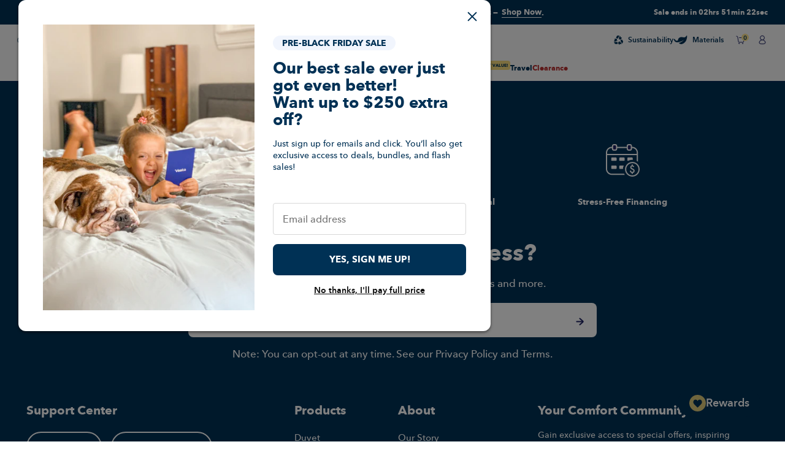

--- FILE ---
content_type: text/css
request_url: https://vesta-sleep.com/cdn/shop/t/13/assets/bundle.css?v=127857532711119156631747561734
body_size: 92959
content:
@charset "UTF-8";/*!
 * Bootstrap v4.6.2 (https://getbootstrap.com/)
 * Copyright 2011-2022 The Bootstrap Authors
 * Copyright 2011-2022 Twitter, Inc.
 * Licensed under MIT (https://github.com/twbs/bootstrap/blob/main/LICENSE)
 */:root{--blue:#003155;--indigo:#6610f2;--purple:#6f42c1;--pink:#e83e8c;--red:#dc3545;--orange:#fd7e14;--yellow:#eda21c;--green:#5aa06a;--teal:#20c997;--cyan:#17a2b8;--white:#fff;--gray:#3b3b3b;--gray-dark:#0e0e0e;--primary:#003155;--secondary:#6c757d;--success:#5aa06a;--info:#17a2b8;--warning:#eda21c;--danger:#dc3545;--light:#f8f9fa;--dark:#343a40;--breakpoint-xs: 0;--breakpoint-sm: 576px;--breakpoint-md: 768px;--breakpoint-lg: 992px;--breakpoint-xl: 1200px;--font-family-sans-serif: "AvenirNext", "Helvetica Neue",Arial, "Noto Sans", "Liberation Sans",sans-serif, "Apple Color Emoji", "Segoe UI Emoji", "Segoe UI Symbol", "Noto Color Emoji";--font-family-monospace:SFMono-Regular,Menlo,Monaco,Consolas, "Liberation Mono", "Courier New",monospace }*,:after,:before{box-sizing:border-box}html{-webkit-text-size-adjust:100%;-webkit-tap-highlight-color:rgba(0,0,0,0);font-family:sans-serif;line-height:1.15}article,aside,figcaption,figure,footer,header,hgroup,main,nav,section{display:block}body{background-color:#fff;font-family:AvenirNext,Helvetica Neue,Arial,Noto Sans,Liberation Sans,sans-serif,Apple Color Emoji,Segoe UI Emoji,Segoe UI Symbol,Noto Color Emoji;font-size:1rem;font-weight:300;line-height:1.428;margin:0;text-align:left}[tabindex="-1"]:focus:not(:focus-visible){outline:0!important}hr{box-sizing:content-box;height:0;overflow:visible}h1,h2,h3,h4,h5,h6{margin-bottom:.5rem;margin-top:0}p{margin-bottom:1rem;margin-top:0}abbr[data-original-title],abbr[title]{border-bottom:0;cursor:help;text-decoration:underline;text-decoration:underline dotted;text-decoration-skip-ink:none}address{font-style:normal;line-height:inherit}address,dl,ol,ul{margin-bottom:1rem}dl,ol,ul{margin-top:0}ol ol,ol ul,ul ol,ul ul{margin-bottom:0}dt{font-weight:700}dd{margin-bottom:.5rem;margin-left:0}blockquote{margin:0 0 1rem}b,strong{font-weight:bolder}small{font-size:80%}sub,sup{font-size:75%;line-height:0;position:relative;vertical-align:baseline}sub{bottom:-.25em}sup{top:-.5em}a{background-color:transparent;color:#003155;text-decoration:none}a:hover{color:#0056b3;text-decoration:underline}a:not([href]):not([class]),a:not([href]):not([class]):hover{color:inherit;text-decoration:none}code,kbd,pre,samp{font-family:SFMono-Regular,Menlo,Monaco,Consolas,Liberation Mono,Courier New,monospace;font-size:1em}pre{-ms-overflow-style:scrollbar;margin-bottom:1rem;margin-top:0;overflow:auto}figure{margin:0 0 1rem}img{border-style:none}img,svg{vertical-align:middle}svg{overflow:hidden}table{border-collapse:collapse}caption{caption-side:bottom;color:#6c757d;padding-bottom:.75rem;padding-top:.75rem;text-align:left}th{text-align:inherit;text-align:-webkit-match-parent}label{display:inline-block;margin-bottom:.5rem}button{border-radius:0}button:focus:not(:focus-visible){outline:0}button,input,optgroup,select,textarea{font-family:inherit;font-size:inherit;line-height:inherit;margin:0}button,input{overflow:visible}button,select{text-transform:none}[role=button]{cursor:pointer}select{word-wrap:normal}[type=button],[type=reset],[type=submit],button{-webkit-appearance:button}[type=button]:not(:disabled),[type=reset]:not(:disabled),[type=submit]:not(:disabled),button:not(:disabled){cursor:pointer}[type=button]: :-moz-focus-inner,[type=reset]: :-moz-focus-inner,[type=submit]: :-moz-focus-inner,button: :-moz-focus-inner{border-style:none;padding:0}input[type=checkbox],input[type=radio]{box-sizing:border-box;padding:0}textarea{overflow:auto;resize:vertical}fieldset{border:0;margin:0;min-width:0;padding:0}legend{color:inherit;display:block;font-size:1.5rem;line-height:inherit;margin-bottom:.5rem;max-width:100%;padding:0;white-space:normal;width:100%}progress{vertical-align:baseline}[type=number]: :-webkit-inner-spin-button,[type=number]: :-webkit-outer-spin-button{height:auto}[type=search]{-webkit-appearance:none;outline-offset:-2px}[type=search]: :-webkit-search-decoration{-webkit-appearance:none}: :-webkit-file-upload-button{-webkit-appearance:button;font:inherit}output{display:inline-block}summary{cursor:pointer;display:list-item}template{display:none}[hidden]{display:none!important}.h1,.h2,.h3,.h4,.h5,.h6,h1,h2,h3,h4,h5,h6{color:#003155;font-family:AvenirNext,Helvetica Neue,Arial,Noto Sans,Liberation Sans,sans-serif,Apple Color Emoji,Segoe UI Emoji,Segoe UI Symbol,Noto Color Emoji;font-weight:500;line-height:1.2;margin-bottom:.5rem}.h1,h1{font-size:2.5rem}.h2,h2{font-size:1.375rem}.h3,h3{font-size:1.875rem}.h4,h4{font-size:1.125rem}.h5,h5{font-size:1rem}.h6,h6{font-size:.875rem}.lead{font-size:1.25rem;font-weight:300}.display-1{font-size:6rem}.display-1,.display-2{font-weight:300;line-height:1.2}.display-2{font-size:5.5rem}.display-3{font-size:4.5rem}.display-3,.display-4{font-weight:300;line-height:1.2}.display-4{font-size:3.5rem}hr{border:0;border-top:1px solid rgba(0,0,0,.1);margin-bottom:1rem;margin-top:1rem}.small,small{font-size:.875em;font-weight:400}.mark,mark{background-color:#fcf8e3;padding:.2em}.list-inline,.list-unstyled{list-style:none;padding-left:0}.list-inline-item{display:inline-block}.list-inline-item:not(:last-child){margin-right:.5rem}.initialism{font-size:90%;text-transform:uppercase}.blockquote{font-size:1.25rem;margin-bottom:1rem}.blockquote-footer{color:#6c757d;display:block;font-size:.875em}.blockquote-footer:before{content:"\2014\a0"}.img-fluid,.img-thumbnail{height:auto;max-width:100%}.img-thumbnail{background-color:#fff;border:1px solid #dee2e6;border-radius:.25rem;padding:.25rem}.figure{display:inline-block}.figure-img{line-height:1;margin-bottom:.5rem}.figure-caption{color:#6c757d;font-size:90%}code{word-wrap:break-word;color:#e83e8c;font-size:87.5%}a>code{color:inherit}kbd{background-color:#212529;border-radius:.2rem;color:#fff;font-size:87.5%;padding:.2rem .4rem}kbd kbd{font-size:100%;font-weight:700;padding:0}pre{color:#212529;display:block;font-size:87.5%}pre code{color:inherit;font-size:inherit;word-break:normal}.pre-scrollable{max-height:340px;overflow-y:scroll}.container,.container-fluid,.container-lg,.container-md,.container-sm,.container-xl{margin-left:auto;margin-right:auto;padding-left:15px;padding-right:15px;width:100%}@media (min-width: 576px){.container,.container-sm{max-width:540px}}@media (min-width: 768px){.container,.container-md,.container-sm{max-width:720px}}@media (min-width: 992px){.container,.container-lg,.container-md,.container-sm{max-width:960px}}@media (min-width: 1200px){.container,.container-lg,.container-md,.container-sm,.container-xl{max-width:1140px}}.row{display:flex;flex-wrap:wrap;margin-left:-15px;margin-right:-15px}.no-gutters{margin-left:0;margin-right:0}.no-gutters>.col,.no-gutters>[class*=col-]{padding-left:0;padding-right:0}.col,.col-1,.col-10,.col-11,.col-12,.col-2,.col-3,.col-4,.col-5,.col-6,.col-7,.col-8,.col-9,.col-auto,.col-lg,.col-lg-1,.col-lg-10,.col-lg-11,.col-lg-12,.col-lg-2,.col-lg-3,.col-lg-4,.col-lg-5,.col-lg-6,.col-lg-7,.col-lg-8,.col-lg-9,.col-lg-auto,.col-md,.col-md-1,.col-md-10,.col-md-11,.col-md-12,.col-md-2,.col-md-3,.col-md-4,.col-md-5,.col-md-6,.col-md-7,.col-md-8,.col-md-9,.col-md-auto,.col-sm,.col-sm-1,.col-sm-10,.col-sm-11,.col-sm-12,.col-sm-2,.col-sm-3,.col-sm-4,.col-sm-5,.col-sm-6,.col-sm-7,.col-sm-8,.col-sm-9,.col-sm-auto,.col-xl,.col-xl-1,.col-xl-10,.col-xl-11,.col-xl-12,.col-xl-2,.col-xl-3,.col-xl-4,.col-xl-5,.col-xl-6,.col-xl-7,.col-xl-8,.col-xl-9,.col-xl-auto{padding-left:15px;padding-right:15px;position:relative;width:100%}.col{flex-basis:0;flex-grow:1;max-width:100%}.row-cols-1>*{flex:0 0 100%;max-width:100%}.row-cols-2>*{flex:0 0 50%;max-width:50%}.row-cols-3>*{flex:0 0 33.33333%;max-width:33.33333%}.row-cols-4>*{flex:0 0 25%;max-width:25%}.row-cols-5>*{flex:0 0 20%;max-width:20%}.row-cols-6>*{flex:0 0 16.66667%;max-width:16.66667%}.col-auto{flex:0 0 auto;max-width:100%;width:auto}.col-1{flex:0 0 8.33333%;max-width:8.33333%}.col-2{flex:0 0 16.66667%;max-width:16.66667%}.col-3{flex:0 0 25%;max-width:25%}.col-4{flex:0 0 33.33333%;max-width:33.33333%}.col-5{flex:0 0 41.66667%;max-width:41.66667%}.col-6{flex:0 0 50%;max-width:50%}.col-7{flex:0 0 58.33333%;max-width:58.33333%}.col-8{flex:0 0 66.66667%;max-width:66.66667%}.col-9{flex:0 0 75%;max-width:75%}.col-10{flex:0 0 83.33333%;max-width:83.33333%}.col-11{flex:0 0 91.66667%;max-width:91.66667%}.col-12{flex:0 0 100%;max-width:100%}.order-first{order:-1}.order-last{order:13}.order-0{order:0}.order-1{order:1}.order-2{order:2}.order-3{order:3}.order-4{order:4}.order-5{order:5}.order-6{order:6}.order-7{order:7}.order-8{order:8}.order-9{order:9}.order-10{order:10}.order-11{order:11}.order-12{order:12}.offset-1{margin-left:8.33333%}.offset-2{margin-left:16.66667%}.offset-3{margin-left:25%}.offset-4{margin-left:33.33333%}.offset-5{margin-left:41.66667%}.offset-6{margin-left:50%}.offset-7{margin-left:58.33333%}.offset-8{margin-left:66.66667%}.offset-9{margin-left:75%}.offset-10{margin-left:83.33333%}.offset-11{margin-left:91.66667%}@media (min-width: 576px){.col-sm{flex-basis:0;flex-grow:1;max-width:100%}.row-cols-sm-1>*{flex:0 0 100%;max-width:100%}.row-cols-sm-2>*{flex:0 0 50%;max-width:50%}.row-cols-sm-3>*{flex:0 0 33.33333%;max-width:33.33333%}.row-cols-sm-4>*{flex:0 0 25%;max-width:25%}.row-cols-sm-5>*{flex:0 0 20%;max-width:20%}.row-cols-sm-6>*{flex:0 0 16.66667%;max-width:16.66667%}.col-sm-auto{flex:0 0 auto;max-width:100%;width:auto}.col-sm-1{flex:0 0 8.33333%;max-width:8.33333%}.col-sm-2{flex:0 0 16.66667%;max-width:16.66667%}.col-sm-3{flex:0 0 25%;max-width:25%}.col-sm-4{flex:0 0 33.33333%;max-width:33.33333%}.col-sm-5{flex:0 0 41.66667%;max-width:41.66667%}.col-sm-6{flex:0 0 50%;max-width:50%}.col-sm-7{flex:0 0 58.33333%;max-width:58.33333%}.col-sm-8{flex:0 0 66.66667%;max-width:66.66667%}.col-sm-9{flex:0 0 75%;max-width:75%}.col-sm-10{flex:0 0 83.33333%;max-width:83.33333%}.col-sm-11{flex:0 0 91.66667%;max-width:91.66667%}.col-sm-12{flex:0 0 100%;max-width:100%}.order-sm-first{order:-1}.order-sm-last{order:13}.order-sm-0{order:0}.order-sm-1{order:1}.order-sm-2{order:2}.order-sm-3{order:3}.order-sm-4{order:4}.order-sm-5{order:5}.order-sm-6{order:6}.order-sm-7{order:7}.order-sm-8{order:8}.order-sm-9{order:9}.order-sm-10{order:10}.order-sm-11{order:11}.order-sm-12{order:12}.offset-sm-0{margin-left:0}.offset-sm-1{margin-left:8.33333%}.offset-sm-2{margin-left:16.66667%}.offset-sm-3{margin-left:25%}.offset-sm-4{margin-left:33.33333%}.offset-sm-5{margin-left:41.66667%}.offset-sm-6{margin-left:50%}.offset-sm-7{margin-left:58.33333%}.offset-sm-8{margin-left:66.66667%}.offset-sm-9{margin-left:75%}.offset-sm-10{margin-left:83.33333%}.offset-sm-11{margin-left:91.66667%}}@media (min-width: 768px){.col-md{flex-basis:0;flex-grow:1;max-width:100%}.row-cols-md-1>*{flex:0 0 100%;max-width:100%}.row-cols-md-2>*{flex:0 0 50%;max-width:50%}.row-cols-md-3>*{flex:0 0 33.33333%;max-width:33.33333%}.row-cols-md-4>*{flex:0 0 25%;max-width:25%}.row-cols-md-5>*{flex:0 0 20%;max-width:20%}.row-cols-md-6>*{flex:0 0 16.66667%;max-width:16.66667%}.col-md-auto{flex:0 0 auto;max-width:100%;width:auto}.col-md-1{flex:0 0 8.33333%;max-width:8.33333%}.col-md-2{flex:0 0 16.66667%;max-width:16.66667%}.col-md-3{flex:0 0 25%;max-width:25%}.col-md-4{flex:0 0 33.33333%;max-width:33.33333%}.col-md-5{flex:0 0 41.66667%;max-width:41.66667%}.col-md-6{flex:0 0 50%;max-width:50%}.col-md-7{flex:0 0 58.33333%;max-width:58.33333%}.col-md-8{flex:0 0 66.66667%;max-width:66.66667%}.col-md-9{flex:0 0 75%;max-width:75%}.col-md-10{flex:0 0 83.33333%;max-width:83.33333%}.col-md-11{flex:0 0 91.66667%;max-width:91.66667%}.col-md-12{flex:0 0 100%;max-width:100%}.order-md-first{order:-1}.order-md-last{order:13}.order-md-0{order:0}.order-md-1{order:1}.order-md-2{order:2}.order-md-3{order:3}.order-md-4{order:4}.order-md-5{order:5}.order-md-6{order:6}.order-md-7{order:7}.order-md-8{order:8}.order-md-9{order:9}.order-md-10{order:10}.order-md-11{order:11}.order-md-12{order:12}.offset-md-0{margin-left:0}.offset-md-1{margin-left:8.33333%}.offset-md-2{margin-left:16.66667%}.offset-md-3{margin-left:25%}.offset-md-4{margin-left:33.33333%}.offset-md-5{margin-left:41.66667%}.offset-md-6{margin-left:50%}.offset-md-7{margin-left:58.33333%}.offset-md-8{margin-left:66.66667%}.offset-md-9{margin-left:75%}.offset-md-10{margin-left:83.33333%}.offset-md-11{margin-left:91.66667%}}@media (min-width: 992px){.col-lg{flex-basis:0;flex-grow:1;max-width:100%}.row-cols-lg-1>*{flex:0 0 100%;max-width:100%}.row-cols-lg-2>*{flex:0 0 50%;max-width:50%}.row-cols-lg-3>*{flex:0 0 33.33333%;max-width:33.33333%}.row-cols-lg-4>*{flex:0 0 25%;max-width:25%}.row-cols-lg-5>*{flex:0 0 20%;max-width:20%}.row-cols-lg-6>*{flex:0 0 16.66667%;max-width:16.66667%}.col-lg-auto{flex:0 0 auto;max-width:100%;width:auto}.col-lg-1{flex:0 0 8.33333%;max-width:8.33333%}.col-lg-2{flex:0 0 16.66667%;max-width:16.66667%}.col-lg-3{flex:0 0 25%;max-width:25%}.col-lg-4{flex:0 0 33.33333%;max-width:33.33333%}.col-lg-5{flex:0 0 41.66667%;max-width:41.66667%}.col-lg-6{flex:0 0 50%;max-width:50%}.col-lg-7{flex:0 0 58.33333%;max-width:58.33333%}.col-lg-8{flex:0 0 66.66667%;max-width:66.66667%}.col-lg-9{flex:0 0 75%;max-width:75%}.col-lg-10{flex:0 0 83.33333%;max-width:83.33333%}.col-lg-11{flex:0 0 91.66667%;max-width:91.66667%}.col-lg-12{flex:0 0 100%;max-width:100%}.order-lg-first{order:-1}.order-lg-last{order:13}.order-lg-0{order:0}.order-lg-1{order:1}.order-lg-2{order:2}.order-lg-3{order:3}.order-lg-4{order:4}.order-lg-5{order:5}.order-lg-6{order:6}.order-lg-7{order:7}.order-lg-8{order:8}.order-lg-9{order:9}.order-lg-10{order:10}.order-lg-11{order:11}.order-lg-12{order:12}.offset-lg-0{margin-left:0}.offset-lg-1{margin-left:8.33333%}.offset-lg-2{margin-left:16.66667%}.offset-lg-3{margin-left:25%}.offset-lg-4{margin-left:33.33333%}.offset-lg-5{margin-left:41.66667%}.offset-lg-6{margin-left:50%}.offset-lg-7{margin-left:58.33333%}.offset-lg-8{margin-left:66.66667%}.offset-lg-9{margin-left:75%}.offset-lg-10{margin-left:83.33333%}.offset-lg-11{margin-left:91.66667%}}@media (min-width: 1200px){.col-xl{flex-basis:0;flex-grow:1;max-width:100%}.row-cols-xl-1>*{flex:0 0 100%;max-width:100%}.row-cols-xl-2>*{flex:0 0 50%;max-width:50%}.row-cols-xl-3>*{flex:0 0 33.33333%;max-width:33.33333%}.row-cols-xl-4>*{flex:0 0 25%;max-width:25%}.row-cols-xl-5>*{flex:0 0 20%;max-width:20%}.row-cols-xl-6>*{flex:0 0 16.66667%;max-width:16.66667%}.col-xl-auto{flex:0 0 auto;max-width:100%;width:auto}.col-xl-1{flex:0 0 8.33333%;max-width:8.33333%}.col-xl-2{flex:0 0 16.66667%;max-width:16.66667%}.col-xl-3{flex:0 0 25%;max-width:25%}.col-xl-4{flex:0 0 33.33333%;max-width:33.33333%}.col-xl-5{flex:0 0 41.66667%;max-width:41.66667%}.col-xl-6{flex:0 0 50%;max-width:50%}.col-xl-7{flex:0 0 58.33333%;max-width:58.33333%}.col-xl-8{flex:0 0 66.66667%;max-width:66.66667%}.col-xl-9{flex:0 0 75%;max-width:75%}.col-xl-10{flex:0 0 83.33333%;max-width:83.33333%}.col-xl-11{flex:0 0 91.66667%;max-width:91.66667%}.col-xl-12{flex:0 0 100%;max-width:100%}.order-xl-first{order:-1}.order-xl-last{order:13}.order-xl-0{order:0}.order-xl-1{order:1}.order-xl-2{order:2}.order-xl-3{order:3}.order-xl-4{order:4}.order-xl-5{order:5}.order-xl-6{order:6}.order-xl-7{order:7}.order-xl-8{order:8}.order-xl-9{order:9}.order-xl-10{order:10}.order-xl-11{order:11}.order-xl-12{order:12}.offset-xl-0{margin-left:0}.offset-xl-1{margin-left:8.33333%}.offset-xl-2{margin-left:16.66667%}.offset-xl-3{margin-left:25%}.offset-xl-4{margin-left:33.33333%}.offset-xl-5{margin-left:41.66667%}.offset-xl-6{margin-left:50%}.offset-xl-7{margin-left:58.33333%}.offset-xl-8{margin-left:66.66667%}.offset-xl-9{margin-left:75%}.offset-xl-10{margin-left:83.33333%}.offset-xl-11{margin-left:91.66667%}}.table{color:#212529;margin-bottom:1rem;width:100%}.table td,.table th{border-top:1px solid #dee2e6;padding:.75rem;vertical-align:top}.table thead th{border-bottom:2px solid #dee2e6;vertical-align:bottom}.table tbody+tbody{border-top:2px solid #dee2e6}.table-sm td,.table-sm th{padding:.3rem}.table-bordered,.table-bordered td,.table-bordered th{border:1px solid #dee2e6}.table-bordered thead td,.table-bordered thead th{border-bottom-width:2px}.table-borderless tbody+tbody,.table-borderless td,.table-borderless th,.table-borderless thead th{border:0}.table-striped tbody tr:nth-of-type(odd){background-color:#0000000d}.table-hover tbody tr:hover{background-color:#00000013;color:#212529}.table-primary,.table-primary>td,.table-primary>th{background-color:#bfc1d3}.table-primary tbody+tbody,.table-primary td,.table-primary th,.table-primary thead th{border-color:#888bad}.table-hover .table-primary:hover,.table-hover .table-primary:hover>td,.table-hover .table-primary:hover>th{background-color:#b0b2c9}.table-secondary,.table-secondary>td,.table-secondary>th{background-color:#d6d8db}.table-secondary tbody+tbody,.table-secondary td,.table-secondary th,.table-secondary thead th{border-color:#b3b7bb}.table-hover .table-secondary:hover,.table-hover .table-secondary:hover>td,.table-hover .table-secondary:hover>th{background-color:#c8cbcf}.table-success,.table-success>td,.table-success>th{background-color:#d1e4d5}.table-success tbody+tbody,.table-success td,.table-success th,.table-success thead th{border-color:#a9ceb2}.table-hover .table-success:hover,.table-hover .table-success:hover>td,.table-hover .table-success:hover>th{background-color:#c1dbc6}.table-info,.table-info>td,.table-info>th{background-color:#bee5eb}.table-info tbody+tbody,.table-info td,.table-info th,.table-info thead th{border-color:#86cfda}.table-hover .table-info:hover,.table-hover .table-info:hover>td,.table-hover .table-info:hover>th{background-color:#abdde5}.table-warning,.table-warning>td,.table-warning>th{background-color:#fae5bf}.table-warning tbody+tbody,.table-warning td,.table-warning th,.table-warning thead th{border-color:#f6cf89}.table-hover .table-warning:hover,.table-hover .table-warning:hover>td,.table-hover .table-warning:hover>th{background-color:#f8dba7}.table-danger,.table-danger>td,.table-danger>th{background-color:#f5c6cb}.table-danger tbody+tbody,.table-danger td,.table-danger th,.table-danger thead th{border-color:#ed969e}.table-hover .table-danger:hover,.table-hover .table-danger:hover>td,.table-hover .table-danger:hover>th{background-color:#f1b0b7}.table-light,.table-light>td,.table-light>th{background-color:#fdfdfe}.table-light tbody+tbody,.table-light td,.table-light th,.table-light thead th{border-color:#fbfcfc}.table-hover .table-light:hover,.table-hover .table-light:hover>td,.table-hover .table-light:hover>th{background-color:#ececf6}.table-dark,.table-dark>td,.table-dark>th{background-color:#c6c8ca}.table-dark tbody+tbody,.table-dark td,.table-dark th,.table-dark thead th{border-color:#95999c}.table-hover .table-dark:hover,.table-hover .table-dark:hover>td,.table-hover .table-dark:hover>th{background-color:#b9bbbe}.table-active,.table-active>td,.table-active>th,.table-hover .table-active:hover,.table-hover .table-active:hover>td,.table-hover .table-active:hover>th{background-color:#00000013}.table .thead-dark th{background-color:#343a40;border-color:#454d55;color:#fff}.table .thead-light th{background-color:#e9ecef;border-color:#dee2e6;color:#495057}.table-dark{background-color:#343a40;color:#fff}.table-dark td,.table-dark th,.table-dark thead th{border-color:#454d55}.table-dark.table-bordered{border:0}.table-dark.table-striped tbody tr:nth-of-type(odd){background-color:#ffffff0d}.table-dark.table-hover tbody tr:hover{background-color:#ffffff13;color:#fff}@media (max-width: 575.98px){.table-responsive-sm{-webkit-overflow-scrolling:touch;display:block;overflow-x:auto;width:100%}.table-responsive-sm>.table-bordered{border:0}}@media (max-width: 767.98px){.table-responsive-md{-webkit-overflow-scrolling:touch;display:block;overflow-x:auto;width:100%}.table-responsive-md>.table-bordered{border:0}}@media (max-width: 991.98px){.table-responsive-lg{-webkit-overflow-scrolling:touch;display:block;overflow-x:auto;width:100%}.table-responsive-lg>.table-bordered{border:0}}@media (max-width: 1199.98px){.table-responsive-xl{-webkit-overflow-scrolling:touch;display:block;overflow-x:auto;width:100%}.table-responsive-xl>.table-bordered{border:0}}.table-responsive{-webkit-overflow-scrolling:touch;display:block;overflow-x:auto;width:100%}.table-responsive>.table-bordered{border:0}.form-control{background-clip:padding-box;background-color:#fff;border:1px solid #e1e4e6;border-radius:.25rem;color:#003155;display:block;font-size:1rem;font-weight:400;height:auto;line-height:1.5rem;padding:.8125rem .9375rem;transition:all .2s ease-in-out;width:100%}@media (prefers-reduced-motion:reduce){.form-control{transition:none}}.form-control: :-ms-expand{background-color:transparent;border:0}.form-control:focus{background-color:#fff;border-color:#003155;box-shadow:none;color:#495057;outline:0}.form-control: :placeholder{color:#1b206180;opacity:1}.form-control:disabled,.form-control[readonly]{background-color:#e9ecef;opacity:1}input[type=date].form-control,input[type=datetime-local].form-control,input[type=month].form-control,input[type=time].form-control{-webkit-appearance:none;appearance:none}select.form-control:-moz-focusring{color:transparent;text-shadow:0 0 0 #003155}select.form-control:focus: :-ms-value{background-color:#fff;color:#003155}.form-control-file,.form-control-range{display:block;width:100%}.col-form-label{font-size:inherit;line-height:1.5rem;margin-bottom:0;padding-bottom:calc(.8125rem + 1px);padding-top:calc(.8125rem + 1px)}.col-form-label-lg{font-size:1.25rem;line-height:1.5;padding-bottom:calc(.5rem + 1px);padding-top:calc(.5rem + 1px)}.col-form-label-sm{font-size:.875rem;line-height:1.5;padding-bottom:calc(.25rem + 1px);padding-top:calc(.25rem + 1px)}.form-control-plaintext{background-color:transparent;border:solid transparent;border-width:1px 0;color:#fff;display:block;font-size:1rem;line-height:1.5rem;margin-bottom:0;padding:.8125rem 0;width:100%}.form-control-plaintext.form-control-lg,.form-control-plaintext.form-control-sm{padding-left:0;padding-right:0}.form-control-sm{border-radius:.2rem;font-size:.875rem;height:calc(1.5em + .5rem + 2px);line-height:1.5;padding:.25rem .5rem}.form-control-lg{border-radius:.3rem;font-size:1.25rem;height:calc(1.5em + 1rem + 2px);line-height:1.5;padding:.5rem 1rem}select.form-control[multiple],select.form-control[size],textarea.form-control{height:auto}.form-group{margin-bottom:1rem}.form-text{display:block;margin-top:.25rem}.form-row{display:flex;flex-wrap:wrap;margin-left:-5px;margin-right:-5px}.form-row>.col,.form-row>[class*=col-]{padding-left:5px;padding-right:5px}.form-check{display:block;padding-left:1.25rem;position:relative}.form-check-input{margin-left:-1.25rem;margin-top:.3rem;position:absolute}.form-check-input:disabled~.form-check-label,.form-check-input[disabled]~.form-check-label{color:#6c757d}.form-check-label{margin-bottom:0}.form-check-inline{align-items:center;display:inline-flex;margin-right:.75rem;padding-left:0}.form-check-inline .form-check-input{margin-left:0;margin-right:.3125rem;margin-top:0;position:static}.valid-feedback{color:#28a745;display:none;font-size:.875em;margin-top:.25rem;width:100%}.valid-tooltip{background-color:#28a745e6;border-radius:.25rem;color:#fff;display:none;font-size:.875rem;left:0;line-height:1.5;margin-top:.1rem;max-width:100%;padding:.25rem .5rem;position:absolute;top:100%;z-index:5}.form-row>.col>.valid-tooltip,.form-row>[class*=col-]>.valid-tooltip{left:5px}.is-valid~.valid-feedback,.is-valid~.valid-tooltip,.was-validated :valid~.valid-feedback,.was-validated :valid~.valid-tooltip{display:block}.form-control.is-valid,.was-validated .form-control:valid{background-image:url("data:image/svg+xml;charset=utf-8,%3Csvg xmlns='http://www.w3.org/2000/svg' width='8' height='8'%3E%3Cpath fill='%2328a745' d='M2.3 6.73.6 4.53c-.4-1.04.46-1.4 1.1-.8l1.1 1.4 3.4-3.8c.6-.63 1.6-.27 1.2.7l-4 4.6c-.43.5-.8.4-1.1.1z'/%3E%3C/svg%3E");background-position:right calc(.375em + .1875rem) center;background-repeat:no-repeat;background-size:calc(.75em + .375rem) calc(.75em + .375rem);border-color:#28a745;padding-right:calc(1.5em + .75rem)!important}.form-control.is-valid:focus,.was-validated .form-control:valid:focus{border-color:#28a745;box-shadow:0 0 0 .0625rem #28a74540}.was-validated select.form-control:valid,select.form-control.is-valid{background-position:right 1.875rem center;padding-right:3.75rem!important}.was-validated textarea.form-control:valid,textarea.form-control.is-valid{background-position:top calc(.375em + .1875rem) right calc(.375em + .1875rem);padding-right:calc(1.5em + .75rem)}.custom-select.is-valid,.was-validated .custom-select:valid{background:url("data:image/svg+xml;charset=utf-8,%3Csvg xmlns='http://www.w3.org/2000/svg' width='4' height='5'%3E%3Cpath fill='%23343a40' d='M2 0 0 2h4zm0 5L0 3h4z'/%3E%3C/svg%3E") right .75rem center/8px 10px no-repeat,#fff url("data:image/svg+xml;charset=utf-8,%3Csvg xmlns='http://www.w3.org/2000/svg' width='8' height='8'%3E%3Cpath fill='%2328a745' d='M2.3 6.73.6 4.53c-.4-1.04.46-1.4 1.1-.8l1.1 1.4 3.4-3.8c.6-.63 1.6-.27 1.2.7l-4 4.6c-.43.5-.8.4-1.1.1z'/%3E%3C/svg%3E") center right 1.75rem/ calc(.75em + .375rem) calc(.75em + .375rem) no-repeat;border-color:#28a745;padding-right:calc(.75em + 2.3125rem)!important}.custom-select.is-valid:focus,.was-validated .custom-select:valid:focus{border-color:#28a745;box-shadow:0 0 0 .0625rem #28a74540}.form-check-input.is-valid~.form-check-label,.was-validated .form-check-input:valid~.form-check-label{color:#28a745}.form-check-input.is-valid~.valid-feedback,.form-check-input.is-valid~.valid-tooltip,.was-validated .form-check-input:valid~.valid-feedback,.was-validated .form-check-input:valid~.valid-tooltip{display:block}.custom-control-input.is-valid~.custom-control-label,.was-validated .custom-control-input:valid~.custom-control-label{color:#28a745}.custom-control-input.is-valid~.custom-control-label:before,.was-validated .custom-control-input:valid~.custom-control-label:before{border-color:#28a745}.custom-control-input.is-valid:checked~.custom-control-label:before,.was-validated .custom-control-input:valid:checked~.custom-control-label:before{background-color:#34ce57;border-color:#34ce57}.custom-control-input.is-valid:focus~.custom-control-label:before,.was-validated .custom-control-input:valid:focus~.custom-control-label:before{box-shadow:0 0 0 .0625rem #28a74540}.custom-control-input.is-valid:focus:not(:checked)~.custom-control-label:before,.was-validated .custom-control-input:valid:focus:not(:checked)~.custom-control-label:before{border-color:#28a745}.custom-file-input.is-valid~.custom-file-label,.was-validated .custom-file-input:valid~.custom-file-label{border-color:#28a745}.custom-file-input.is-valid:focus~.custom-file-label,.was-validated .custom-file-input:valid:focus~.custom-file-label{border-color:#28a745;box-shadow:0 0 0 .0625rem #28a74540}.invalid-feedback{color:#dc3545;display:none;font-size:.875em;margin-top:.25rem;width:100%}.invalid-tooltip{background-color:#dc3545e6;border-radius:.25rem;color:#fff;display:none;font-size:.875rem;left:0;line-height:1.5;margin-top:.1rem;max-width:100%;padding:.25rem .5rem;position:absolute;top:100%;z-index:5}.form-row>.col>.invalid-tooltip,.form-row>[class*=col-]>.invalid-tooltip{left:5px}.is-invalid~.invalid-feedback,.is-invalid~.invalid-tooltip,.was-validated :invalid~.invalid-feedback,.was-validated :invalid~.invalid-tooltip{display:block}.form-control.is-invalid,.was-validated .form-control:invalid{background-image:url("data:image/svg+xml;charset=utf-8,%3Csvg xmlns='http://www.w3.org/2000/svg' width='12' height='12' fill='none' stroke='%23dc3545'%3E%3Ccircle cx='6' cy='6' r='4.5'/%3E%3Cpath stroke-linejoin='round' d='M5.8 3.6h.4L6 6.5z'/%3E%3Ccircle cx='6' cy='8.2' r='.6' fill='%23dc3545' stroke='none'/%3E%3C/svg%3E");background-position:right calc(.375em + .1875rem) center;background-repeat:no-repeat;background-size:calc(.75em + .375rem) calc(.75em + .375rem);border-color:#dc3545;padding-right:calc(1.5em + .75rem)!important}.form-control.is-invalid:focus,.was-validated .form-control:invalid:focus{border-color:#dc3545;box-shadow:0 0 0 .0625rem #dc354540}.was-validated select.form-control:invalid,select.form-control.is-invalid{background-position:right 1.875rem center;padding-right:3.75rem!important}.was-validated textarea.form-control:invalid,textarea.form-control.is-invalid{background-position:top calc(.375em + .1875rem) right calc(.375em + .1875rem);padding-right:calc(1.5em + .75rem)}.custom-select.is-invalid,.was-validated .custom-select:invalid{background:url("data:image/svg+xml;charset=utf-8,%3Csvg xmlns='http://www.w3.org/2000/svg' width='4' height='5'%3E%3Cpath fill='%23343a40' d='M2 0 0 2h4zm0 5L0 3h4z'/%3E%3C/svg%3E") right .75rem center/8px 10px no-repeat,#fff url("data:image/svg+xml;charset=utf-8,%3Csvg xmlns='http://www.w3.org/2000/svg' width='12' height='12' fill='none' stroke='%23dc3545'%3E%3Ccircle cx='6' cy='6' r='4.5'/%3E%3Cpath stroke-linejoin='round' d='M5.8 3.6h.4L6 6.5z'/%3E%3Ccircle cx='6' cy='8.2' r='.6' fill='%23dc3545' stroke='none'/%3E%3C/svg%3E") center right 1.75rem/ calc(.75em + .375rem) calc(.75em + .375rem) no-repeat;border-color:#dc3545;padding-right:calc(.75em + 2.3125rem)!important}.custom-select.is-invalid:focus,.was-validated .custom-select:invalid:focus{border-color:#dc3545;box-shadow:0 0 0 .0625rem #dc354540}.form-check-input.is-invalid~.form-check-label,.was-validated .form-check-input:invalid~.form-check-label{color:#dc3545}.form-check-input.is-invalid~.invalid-feedback,.form-check-input.is-invalid~.invalid-tooltip,.was-validated .form-check-input:invalid~.invalid-feedback,.was-validated .form-check-input:invalid~.invalid-tooltip{display:block}.custom-control-input.is-invalid~.custom-control-label,.was-validated .custom-control-input:invalid~.custom-control-label{color:#dc3545}.custom-control-input.is-invalid~.custom-control-label:before,.was-validated .custom-control-input:invalid~.custom-control-label:before{border-color:#dc3545}.custom-control-input.is-invalid:checked~.custom-control-label:before,.was-validated .custom-control-input:invalid:checked~.custom-control-label:before{background-color:#e4606d;border-color:#e4606d}.custom-control-input.is-invalid:focus~.custom-control-label:before,.was-validated .custom-control-input:invalid:focus~.custom-control-label:before{box-shadow:0 0 0 .0625rem #dc354540}.custom-control-input.is-invalid:focus:not(:checked)~.custom-control-label:before,.was-validated .custom-control-input:invalid:focus:not(:checked)~.custom-control-label:before{border-color:#dc3545}.custom-file-input.is-invalid~.custom-file-label,.was-validated .custom-file-input:invalid~.custom-file-label{border-color:#dc3545}.custom-file-input.is-invalid:focus~.custom-file-label,.was-validated .custom-file-input:invalid:focus~.custom-file-label{border-color:#dc3545;box-shadow:0 0 0 .0625rem #dc354540}.form-inline{align-items:center;display:flex;flex-flow:row wrap}.form-inline .form-check{width:100%}@media (min-width: 576px){.form-inline label{justify-content:center}.form-inline .form-group,.form-inline label{align-items:center;display:flex;margin-bottom:0}.form-inline .form-group{flex:0 0 auto;flex-flow:row wrap}.form-inline .form-control{display:inline-block;vertical-align:middle;width:auto}.form-inline .form-control-plaintext{display:inline-block}.form-inline .custom-select,.form-inline .input-group{width:auto}.form-inline .form-check{align-items:center;display:flex;justify-content:center;padding-left:0;width:auto}.form-inline .form-check-input{flex-shrink:0;margin-left:0;margin-right:.25rem;margin-top:0;position:relative}.form-inline .custom-control{align-items:center;justify-content:center}.form-inline .custom-control-label{margin-bottom:0}}.btn{background-color:transparent;border:1px solid transparent;border-radius:.5rem;color:#0e0e0e;display:inline-block;font-size:1rem;line-height:1;padding:1rem 1.875rem;text-align:center;transition:color .15s ease-in-out,background-color .15s ease-in-out,border-color .15s ease-in-out,box-shadow .15s ease-in-out;-webkit-user-select:none;user-select:none;vertical-align:middle}@media (prefers-reduced-motion:reduce){.btn{transition:none}}.btn:hover{color:#0e0e0e;text-decoration:none}.btn.focus,.btn:focus{box-shadow:0 0 0 .2rem #007bff40;outline:0}.btn.disabled,.btn:disabled{opacity:.65}.btn:not(:disabled):not(.disabled){cursor:pointer}a.btn.disabled,fieldset:disabled a.btn{pointer-events:none}.btn-primary{background-color:#003155;border-color:#003155;color:#fff}.btn-primary.focus,.btn-primary:focus,.btn-primary:hover{background-color:#131643;border-color:#101339;color:#fff}.btn-primary.focus,.btn-primary:focus{box-shadow:0 0 0 .2rem #3d417980}.btn-primary.disabled,.btn-primary:disabled{background-color:#003155;border-color:#003155;color:#fff}.btn-primary:not(:disabled):not(.disabled).active,.btn-primary:not(:disabled):not(.disabled):active,.show>.btn-primary.dropdown-toggle{background-color:#101339;border-color:#0d102f;color:#fff}.btn-primary:not(:disabled):not(.disabled).active:focus,.btn-primary:not(:disabled):not(.disabled):active:focus,.show>.btn-primary.dropdown-toggle:focus{box-shadow:0 0 0 .2rem #3d417980}.btn-secondary{background-color:#6c757d;border-color:#6c757d;color:#fff}.btn-secondary.focus,.btn-secondary:focus,.btn-secondary:hover{background-color:#5a6268;border-color:#545b62;color:#fff}.btn-secondary.focus,.btn-secondary:focus{box-shadow:0 0 0 .2rem #838a9180}.btn-secondary.disabled,.btn-secondary:disabled{background-color:#6c757d;border-color:#6c757d;color:#fff}.btn-secondary:not(:disabled):not(.disabled).active,.btn-secondary:not(:disabled):not(.disabled):active,.show>.btn-secondary.dropdown-toggle{background-color:#545b62;border-color:#4e555b;color:#fff}.btn-secondary:not(:disabled):not(.disabled).active:focus,.btn-secondary:not(:disabled):not(.disabled):active:focus,.show>.btn-secondary.dropdown-toggle:focus{box-shadow:0 0 0 .2rem #838a9180}.btn-success{background-color:#5aa06a;border-color:#5aa06a;color:#fff}.btn-success.focus,.btn-success:focus,.btn-success:hover{background-color:#4c885a;border-color:#487f54;color:#fff}.btn-success.focus,.btn-success:focus{box-shadow:0 0 0 .2rem #73ae8080}.btn-success.disabled,.btn-success:disabled{background-color:#5aa06a;border-color:#5aa06a;color:#fff}.btn-success:not(:disabled):not(.disabled).active,.btn-success:not(:disabled):not(.disabled):active,.show>.btn-success.dropdown-toggle{background-color:#487f54;border-color:#43774f;color:#fff}.btn-success:not(:disabled):not(.disabled).active:focus,.btn-success:not(:disabled):not(.disabled):active:focus,.show>.btn-success.dropdown-toggle:focus{box-shadow:0 0 0 .2rem #73ae8080}.btn-info{background-color:#17a2b8;border-color:#17a2b8;color:#fff}.btn-info.focus,.btn-info:focus,.btn-info:hover{background-color:#138496;border-color:#117a8b;color:#fff}.btn-info.focus,.btn-info:focus{box-shadow:0 0 0 .2rem #3ab0c380}.btn-info.disabled,.btn-info:disabled{background-color:#17a2b8;border-color:#17a2b8;color:#fff}.btn-info:not(:disabled):not(.disabled).active,.btn-info:not(:disabled):not(.disabled):active,.show>.btn-info.dropdown-toggle{background-color:#117a8b;border-color:#10707f;color:#fff}.btn-info:not(:disabled):not(.disabled).active:focus,.btn-info:not(:disabled):not(.disabled):active:focus,.show>.btn-info.dropdown-toggle:focus{box-shadow:0 0 0 .2rem #3ab0c380}.btn-warning{background-color:#eda21c;border-color:#eda21c;color:#212529}.btn-warning.focus,.btn-warning:focus,.btn-warning:hover{background-color:#d28d11;border-color:#c68510;color:#fff}.btn-warning.focus,.btn-warning:focus{box-shadow:0 0 0 .2rem #ce8f1e80}.btn-warning.disabled,.btn-warning:disabled{background-color:#eda21c;border-color:#eda21c;color:#212529}.btn-warning:not(:disabled):not(.disabled).active,.btn-warning:not(:disabled):not(.disabled):active,.show>.btn-warning.dropdown-toggle{background-color:#c68510;border-color:#ba7d0f;color:#fff}.btn-warning:not(:disabled):not(.disabled).active:focus,.btn-warning:not(:disabled):not(.disabled):active:focus,.show>.btn-warning.dropdown-toggle:focus{box-shadow:0 0 0 .2rem #ce8f1e80}.btn-danger{background-color:#dc3545;border-color:#dc3545;color:#fff}.btn-danger.focus,.btn-danger:focus,.btn-danger:hover{background-color:#c82333;border-color:#bd2130;color:#fff}.btn-danger.focus,.btn-danger:focus{box-shadow:0 0 0 .2rem #e1536180}.btn-danger.disabled,.btn-danger:disabled{background-color:#dc3545;border-color:#dc3545;color:#fff}.btn-danger:not(:disabled):not(.disabled).active,.btn-danger:not(:disabled):not(.disabled):active,.show>.btn-danger.dropdown-toggle{background-color:#bd2130;border-color:#b21f2d;color:#fff}.btn-danger:not(:disabled):not(.disabled).active:focus,.btn-danger:not(:disabled):not(.disabled):active:focus,.show>.btn-danger.dropdown-toggle:focus{box-shadow:0 0 0 .2rem #e1536180}.btn-light{background-color:#f8f9fa;border-color:#f8f9fa;color:#212529}.btn-light.focus,.btn-light:focus,.btn-light:hover{background-color:#e2e6ea;border-color:#dae0e5;color:#212529}.btn-light.focus,.btn-light:focus{box-shadow:0 0 0 .2rem #d7d8da80}.btn-light.disabled,.btn-light:disabled{background-color:#f8f9fa;border-color:#f8f9fa;color:#212529}.btn-light:not(:disabled):not(.disabled).active,.btn-light:not(:disabled):not(.disabled):active,.show>.btn-light.dropdown-toggle{background-color:#dae0e5;border-color:#d3d9df;color:#212529}.btn-light:not(:disabled):not(.disabled).active:focus,.btn-light:not(:disabled):not(.disabled):active:focus,.show>.btn-light.dropdown-toggle:focus{box-shadow:0 0 0 .2rem #d7d8da80}.btn-dark{background-color:#343a40;border-color:#343a40;color:#fff}.btn-dark.focus,.btn-dark:focus,.btn-dark:hover{background-color:#23272b;border-color:#1d2124;color:#fff}.btn-dark.focus,.btn-dark:focus{box-shadow:0 0 0 .2rem #52585d80}.btn-dark.disabled,.btn-dark:disabled{background-color:#343a40;border-color:#343a40;color:#fff}.btn-dark:not(:disabled):not(.disabled).active,.btn-dark:not(:disabled):not(.disabled):active,.show>.btn-dark.dropdown-toggle{background-color:#1d2124;border-color:#171a1d;color:#fff}.btn-dark:not(:disabled):not(.disabled).active:focus,.btn-dark:not(:disabled):not(.disabled):active:focus,.show>.btn-dark.dropdown-toggle:focus{box-shadow:0 0 0 .2rem #52585d80}.btn-outline-primary{border-color:#003155;color:#003155}.btn-outline-primary:hover{background-color:#003155;border-color:#003155;color:#fff}.btn-outline-primary.focus,.btn-outline-primary:focus{box-shadow:0 0 0 .2rem #1b206180}.btn-outline-primary.disabled,.btn-outline-primary:disabled{background-color:transparent;color:#003155}.btn-outline-primary:not(:disabled):not(.disabled).active,.btn-outline-primary:not(:disabled):not(.disabled):active,.show>.btn-outline-primary.dropdown-toggle{background-color:#003155;border-color:#003155;color:#fff}.btn-outline-primary:not(:disabled):not(.disabled).active:focus,.btn-outline-primary:not(:disabled):not(.disabled):active:focus,.show>.btn-outline-primary.dropdown-toggle:focus{box-shadow:0 0 0 .2rem #1b206180}.btn-outline-secondary{border-color:#6c757d;color:#6c757d}.btn-outline-secondary:hover{background-color:#6c757d;border-color:#6c757d;color:#fff}.btn-outline-secondary.focus,.btn-outline-secondary:focus{box-shadow:0 0 0 .2rem #6d767e80}.btn-outline-secondary.disabled,.btn-outline-secondary:disabled{background-color:transparent;color:#6c757d}.btn-outline-secondary:not(:disabled):not(.disabled).active,.btn-outline-secondary:not(:disabled):not(.disabled):active,.show>.btn-outline-secondary.dropdown-toggle{background-color:#6c757d;border-color:#6c757d;color:#fff}.btn-outline-secondary:not(:disabled):not(.disabled).active:focus,.btn-outline-secondary:not(:disabled):not(.disabled):active:focus,.show>.btn-outline-secondary.dropdown-toggle:focus{box-shadow:0 0 0 .2rem #6d767e80}.btn-outline-success{border-color:#5aa06a;color:#5aa06a}.btn-outline-success:hover{background-color:#5aa06a;border-color:#5aa06a;color:#fff}.btn-outline-success.focus,.btn-outline-success:focus{box-shadow:0 0 0 .2rem #5aa06a80}.btn-outline-success.disabled,.btn-outline-success:disabled{background-color:transparent;color:#5aa06a}.btn-outline-success:not(:disabled):not(.disabled).active,.btn-outline-success:not(:disabled):not(.disabled):active,.show>.btn-outline-success.dropdown-toggle{background-color:#5aa06a;border-color:#5aa06a;color:#fff}.btn-outline-success:not(:disabled):not(.disabled).active:focus,.btn-outline-success:not(:disabled):not(.disabled):active:focus,.show>.btn-outline-success.dropdown-toggle:focus{box-shadow:0 0 0 .2rem #5aa06a80}.btn-outline-info{border-color:#17a2b8;color:#17a2b8}.btn-outline-info:hover{background-color:#17a2b8;border-color:#17a2b8;color:#fff}.btn-outline-info.focus,.btn-outline-info:focus{box-shadow:0 0 0 .2rem #17a2b880}.btn-outline-info.disabled,.btn-outline-info:disabled{background-color:transparent;color:#17a2b8}.btn-outline-info:not(:disabled):not(.disabled).active,.btn-outline-info:not(:disabled):not(.disabled):active,.show>.btn-outline-info.dropdown-toggle{background-color:#17a2b8;border-color:#17a2b8;color:#fff}.btn-outline-info:not(:disabled):not(.disabled).active:focus,.btn-outline-info:not(:disabled):not(.disabled):active:focus,.show>.btn-outline-info.dropdown-toggle:focus{box-shadow:0 0 0 .2rem #17a2b880}.btn-outline-warning{border-color:#eda21c;color:#eda21c}.btn-outline-warning:hover{background-color:#eda21c;border-color:#eda21c;color:#212529}.btn-outline-warning.focus,.btn-outline-warning:focus{box-shadow:0 0 0 .2rem #eda21c80}.btn-outline-warning.disabled,.btn-outline-warning:disabled{background-color:transparent;color:#eda21c}.btn-outline-warning:not(:disabled):not(.disabled).active,.btn-outline-warning:not(:disabled):not(.disabled):active,.show>.btn-outline-warning.dropdown-toggle{background-color:#eda21c;border-color:#eda21c;color:#212529}.btn-outline-warning:not(:disabled):not(.disabled).active:focus,.btn-outline-warning:not(:disabled):not(.disabled):active:focus,.show>.btn-outline-warning.dropdown-toggle:focus{box-shadow:0 0 0 .2rem #eda21c80}.btn-outline-danger{border-color:#dc3545;color:#dc3545}.btn-outline-danger:hover{background-color:#dc3545;border-color:#dc3545;color:#fff}.btn-outline-danger.focus,.btn-outline-danger:focus{box-shadow:0 0 0 .2rem #dc354580}.btn-outline-danger.disabled,.btn-outline-danger:disabled{background-color:transparent;color:#dc3545}.btn-outline-danger:not(:disabled):not(.disabled).active,.btn-outline-danger:not(:disabled):not(.disabled):active,.show>.btn-outline-danger.dropdown-toggle{background-color:#dc3545;border-color:#dc3545;color:#fff}.btn-outline-danger:not(:disabled):not(.disabled).active:focus,.btn-outline-danger:not(:disabled):not(.disabled):active:focus,.show>.btn-outline-danger.dropdown-toggle:focus{box-shadow:0 0 0 .2rem #dc354580}.btn-outline-light{border-color:#f8f9fa;color:#f8f9fa}.btn-outline-light:hover{background-color:#f8f9fa;border-color:#f8f9fa;color:#212529}.btn-outline-light.focus,.btn-outline-light:focus{box-shadow:0 0 0 .2rem #f8f9fa80}.btn-outline-light.disabled,.btn-outline-light:disabled{background-color:transparent;color:#f8f9fa}.btn-outline-light:not(:disabled):not(.disabled).active,.btn-outline-light:not(:disabled):not(.disabled):active,.show>.btn-outline-light.dropdown-toggle{background-color:#f8f9fa;border-color:#f8f9fa;color:#212529}.btn-outline-light:not(:disabled):not(.disabled).active:focus,.btn-outline-light:not(:disabled):not(.disabled):active:focus,.show>.btn-outline-light.dropdown-toggle:focus{box-shadow:0 0 0 .2rem #f8f9fa80}.btn-outline-dark{border-color:#343a40;color:#343a40}.btn-outline-dark:hover{background-color:#343a40;border-color:#343a40;color:#fff}.btn-outline-dark.focus,.btn-outline-dark:focus{box-shadow:0 0 0 .2rem #343a4080}.btn-outline-dark.disabled,.btn-outline-dark:disabled{background-color:transparent;color:#343a40}.btn-outline-dark:not(:disabled):not(.disabled).active,.btn-outline-dark:not(:disabled):not(.disabled):active,.show>.btn-outline-dark.dropdown-toggle{background-color:#343a40;border-color:#343a40;color:#fff}.btn-outline-dark:not(:disabled):not(.disabled).active:focus,.btn-outline-dark:not(:disabled):not(.disabled):active:focus,.show>.btn-outline-dark.dropdown-toggle:focus{box-shadow:0 0 0 .2rem #343a4080}.btn-link{color:#003155;font-weight:400;text-decoration:none}.btn-link:hover{color:#0056b3}.btn-link.focus,.btn-link:focus,.btn-link:hover{text-decoration:underline}.btn-link.disabled,.btn-link:disabled{color:#6c757d;pointer-events:none}.btn-group-lg>.btn,.btn-lg{border-radius:.625rem;font-size:1.25rem;line-height:1.5;padding:.5rem 1rem}.btn-group-sm>.btn,.btn-sm{border-radius:.5rem;font-size:.875rem;line-height:1.5;padding:.25rem .5rem}.btn-block{display:block;width:100%}.btn-block+.btn-block{margin-top:.5rem}input[type=button].btn-block,input[type=reset].btn-block,input[type=submit].btn-block{width:100%}.fade{transition:opacity .15s linear}@media (prefers-reduced-motion:reduce){.fade{transition:none}}.fade:not(.show){opacity:0}.collapse:not(.show){display:none}.collapsing{height:0;overflow:hidden;position:relative;transition:height .35s ease}@media (prefers-reduced-motion:reduce){.collapsing{transition:none}}.collapsing.width{height:auto;transition:width .35s ease;width:0}@media (prefers-reduced-motion:reduce){.collapsing.width{transition:none}}.dropdown,.dropleft,.dropright,.dropup{position:relative}.dropdown-toggle{white-space:nowrap}.dropdown-toggle:after{border-bottom:0;border-left:.3em solid transparent;border-right:.3em solid transparent;border-top:.3em solid;content:"";display:inline-block;margin-left:.255em;vertical-align:.255em}.dropdown-toggle:empty:after{margin-left:0}.dropdown-menu{background-clip:padding-box;background-color:#fff;border:1px solid rgba(0,0,0,.15);border-radius:.25rem;color:#212529;display:none;float:left;font-size:1rem;left:0;list-style:none;margin:.125rem 0 0;min-width:10rem;padding:.5rem 0;position:absolute;text-align:left;top:100%;z-index:1000}.dropdown-menu-left{left:0;right:auto}.dropdown-menu-right{left:auto;right:0}@media (min-width: 576px){.dropdown-menu-sm-left{left:0;right:auto}.dropdown-menu-sm-right{left:auto;right:0}}@media (min-width: 768px){.dropdown-menu-md-left{left:0;right:auto}.dropdown-menu-md-right{left:auto;right:0}}@media (min-width: 992px){.dropdown-menu-lg-left{left:0;right:auto}.dropdown-menu-lg-right{left:auto;right:0}}@media (min-width: 1200px){.dropdown-menu-xl-left{left:0;right:auto}.dropdown-menu-xl-right{left:auto;right:0}}.dropup .dropdown-menu{bottom:100%;margin-bottom:.125rem;margin-top:0;top:auto}.dropup .dropdown-toggle:after{border-bottom:.3em solid;border-left:.3em solid transparent;border-right:.3em solid transparent;border-top:0;content:"";display:inline-block;margin-left:.255em;vertical-align:.255em}.dropup .dropdown-toggle:empty:after{margin-left:0}.dropright .dropdown-menu{left:100%;margin-left:.125rem;margin-top:0;right:auto;top:0}.dropright .dropdown-toggle:after{border-bottom:.3em solid transparent;border-left:.3em solid;border-right:0;border-top:.3em solid transparent;content:"";display:inline-block;margin-left:.255em;vertical-align:.255em}.dropright .dropdown-toggle:empty:after{margin-left:0}.dropright .dropdown-toggle:after{vertical-align:0}.dropleft .dropdown-menu{left:auto;margin-right:.125rem;margin-top:0;right:100%;top:0}.dropleft .dropdown-toggle:after{content:"";display:inline-block;display:none;margin-left:.255em;vertical-align:.255em}.dropleft .dropdown-toggle:before{border-bottom:.3em solid transparent;border-right:.3em solid;border-top:.3em solid transparent;content:"";display:inline-block;margin-right:.255em;vertical-align:.255em}.dropleft .dropdown-toggle:empty:after{margin-left:0}.dropleft .dropdown-toggle:before{vertical-align:0}.dropdown-menu[x-placement^=bottom],.dropdown-menu[x-placement^=left],.dropdown-menu[x-placement^=right],.dropdown-menu[x-placement^=top]{bottom:auto;right:auto}.dropdown-divider{border-top:1px solid #e9ecef;height:0;margin:.5rem 0;overflow:hidden}.dropdown-item{background-color:transparent;border:0;clear:both;color:#212529;display:block;font-weight:400;padding:.25rem 1.5rem;text-align:inherit;white-space:nowrap;width:100%}.dropdown-item:focus,.dropdown-item:hover{background-color:#e9ecef;color:#16181b;text-decoration:none}.dropdown-item.active,.dropdown-item:active{background-color:#007bff;color:#fff;text-decoration:none}.dropdown-item.disabled,.dropdown-item:disabled{background-color:transparent;color:#adb5bd;pointer-events:none}.dropdown-menu.show{display:block}.dropdown-header{color:#6c757d;display:block;font-size:.875rem;margin-bottom:0;padding:.5rem 1.5rem;white-space:nowrap}.dropdown-item-text{color:#212529;display:block;padding:.25rem 1.5rem}.btn-group,.btn-group-vertical{display:inline-flex;position:relative;vertical-align:middle}.btn-group-vertical>.btn,.btn-group>.btn{flex:1 1 auto;position:relative}.btn-group-vertical>.btn.active,.btn-group-vertical>.btn:active,.btn-group-vertical>.btn:focus,.btn-group-vertical>.btn:hover,.btn-group>.btn.active,.btn-group>.btn:active,.btn-group>.btn:focus,.btn-group>.btn:hover{z-index:1}.btn-toolbar{display:flex;flex-wrap:wrap;justify-content:flex-start}.btn-toolbar .input-group{width:auto}.btn-group>.btn-group:not(:first-child),.btn-group>.btn:not(:first-child){margin-left:-1px}.btn-group>.btn-group:not(:last-child)>.btn,.btn-group>.btn:not(:last-child):not(.dropdown-toggle){border-bottom-right-radius:0;border-top-right-radius:0}.btn-group>.btn-group:not(:first-child)>.btn,.btn-group>.btn:not(:first-child){border-bottom-left-radius:0;border-top-left-radius:0}.dropdown-toggle-split{padding-left:1.40625rem;padding-right:1.40625rem}.dropdown-toggle-split:after,.dropright .dropdown-toggle-split:after,.dropup .dropdown-toggle-split:after{margin-left:0}.dropleft .dropdown-toggle-split:before{margin-right:0}.btn-group-sm>.btn+.dropdown-toggle-split,.btn-sm+.dropdown-toggle-split{padding-left:.375rem;padding-right:.375rem}.btn-group-lg>.btn+.dropdown-toggle-split,.btn-lg+.dropdown-toggle-split{padding-left:.75rem;padding-right:.75rem}.btn-group-vertical{align-items:flex-start;flex-direction:column;justify-content:center}.btn-group-vertical>.btn,.btn-group-vertical>.btn-group{width:100%}.btn-group-vertical>.btn-group:not(:first-child),.btn-group-vertical>.btn:not(:first-child){margin-top:-1px}.btn-group-vertical>.btn-group:not(:last-child)>.btn,.btn-group-vertical>.btn:not(:last-child):not(.dropdown-toggle){border-bottom-left-radius:0;border-bottom-right-radius:0}.btn-group-vertical>.btn-group:not(:first-child)>.btn,.btn-group-vertical>.btn:not(:first-child){border-top-left-radius:0;border-top-right-radius:0}.btn-group-toggle>.btn,.btn-group-toggle>.btn-group>.btn{margin-bottom:0}.btn-group-toggle>.btn input[type=checkbox],.btn-group-toggle>.btn input[type=radio],.btn-group-toggle>.btn-group>.btn input[type=checkbox],.btn-group-toggle>.btn-group>.btn input[type=radio]{clip:rect(0,0,0,0);pointer-events:none;position:absolute}.input-group{align-items:stretch;display:flex;flex-wrap:wrap;position:relative;width:100%}.input-group>.custom-file,.input-group>.custom-select,.input-group>.form-control,.input-group>.form-control-plaintext{flex:1 1 auto;margin-bottom:0;min-width:0;position:relative;width:1%}.input-group>.custom-file+.custom-file,.input-group>.custom-file+.custom-select,.input-group>.custom-file+.form-control,.input-group>.custom-select+.custom-file,.input-group>.custom-select+.custom-select,.input-group>.custom-select+.form-control,.input-group>.form-control+.custom-file,.input-group>.form-control+.custom-select,.input-group>.form-control+.form-control,.input-group>.form-control-plaintext+.custom-file,.input-group>.form-control-plaintext+.custom-select,.input-group>.form-control-plaintext+.form-control{margin-left:-1px}.input-group>.custom-file .custom-file-input:focus~.custom-file-label,.input-group>.custom-select:focus,.input-group>.form-control:focus{z-index:3}.input-group>.custom-file .custom-file-input:focus{z-index:4}.input-group>.custom-select:not(:first-child),.input-group>.form-control:not(:first-child){border-bottom-left-radius:0;border-top-left-radius:0}.input-group>.custom-file{align-items:center;display:flex}.input-group>.custom-file:not(:last-child) .custom-file-label,.input-group>.custom-file:not(:last-child) .custom-file-label:after{border-bottom-right-radius:0;border-top-right-radius:0}.input-group>.custom-file:not(:first-child) .custom-file-label{border-bottom-left-radius:0;border-top-left-radius:0}.input-group.has-validation>.custom-file:nth-last-child(n+3) .custom-file-label,.input-group.has-validation>.custom-file:nth-last-child(n+3) .custom-file-label:after,.input-group.has-validation>.custom-select:nth-last-child(n+3),.input-group.has-validation>.form-control:nth-last-child(n+3),.input-group:not(.has-validation)>.custom-file:not(:last-child) .custom-file-label,.input-group:not(.has-validation)>.custom-file:not(:last-child) .custom-file-label:after,.input-group:not(.has-validation)>.custom-select:not(:last-child),.input-group:not(.has-validation)>.form-control:not(:last-child){border-bottom-right-radius:0;border-top-right-radius:0}.input-group-append,.input-group-prepend{display:flex}.input-group-append .btn,.input-group-prepend .btn{position:relative;z-index:2}.input-group-append .btn:focus,.input-group-prepend .btn:focus{z-index:3}.input-group-append .btn+.btn,.input-group-append .btn+.input-group-text,.input-group-append .input-group-text+.btn,.input-group-append .input-group-text+.input-group-text,.input-group-prepend .btn+.btn,.input-group-prepend .btn+.input-group-text,.input-group-prepend .input-group-text+.btn,.input-group-prepend .input-group-text+.input-group-text{margin-left:-1px}.input-group-prepend{margin-right:-1px}.input-group-append{margin-left:-1px}.input-group-text{align-items:center;background-color:#e9ecef;border:1px solid #ced4da;border-radius:.25rem;color:#495057;display:flex;font-size:1rem;font-weight:400;line-height:1.5rem;margin-bottom:0;padding:.8125rem .9375rem;text-align:center;white-space:nowrap}.input-group-text input[type=checkbox],.input-group-text input[type=radio]{margin-top:0}.input-group-lg>.custom-select,.input-group-lg>.form-control:not(textarea){height:calc(1.5em + 1rem + 2px)}.input-group-lg>.custom-select,.input-group-lg>.form-control,.input-group-lg>.input-group-append>.btn,.input-group-lg>.input-group-append>.input-group-text,.input-group-lg>.input-group-prepend>.btn,.input-group-lg>.input-group-prepend>.input-group-text{border-radius:.3rem;font-size:1.25rem;line-height:1.5;padding:.5rem 1rem}.input-group-sm>.custom-select,.input-group-sm>.form-control:not(textarea){height:calc(1.5em + .5rem + 2px)}.input-group-sm>.custom-select,.input-group-sm>.form-control,.input-group-sm>.input-group-append>.btn,.input-group-sm>.input-group-append>.input-group-text,.input-group-sm>.input-group-prepend>.btn,.input-group-sm>.input-group-prepend>.input-group-text{border-radius:.2rem;font-size:.875rem;line-height:1.5;padding:.25rem .5rem}.input-group-lg>.custom-select,.input-group-sm>.custom-select{padding-right:1.75rem}.input-group.has-validation>.input-group-append:nth-last-child(n+3)>.btn,.input-group.has-validation>.input-group-append:nth-last-child(n+3)>.input-group-text,.input-group:not(.has-validation)>.input-group-append:not(:last-child)>.btn,.input-group:not(.has-validation)>.input-group-append:not(:last-child)>.input-group-text,.input-group>.input-group-append:last-child>.btn:not(:last-child):not(.dropdown-toggle),.input-group>.input-group-append:last-child>.input-group-text:not(:last-child),.input-group>.input-group-prepend>.btn,.input-group>.input-group-prepend>.input-group-text{border-bottom-right-radius:0;border-top-right-radius:0}.input-group>.input-group-append>.btn,.input-group>.input-group-append>.input-group-text,.input-group>.input-group-prepend:first-child>.btn:not(:first-child),.input-group>.input-group-prepend:first-child>.input-group-text:not(:first-child),.input-group>.input-group-prepend:not(:first-child)>.btn,.input-group>.input-group-prepend:not(:first-child)>.input-group-text{border-bottom-left-radius:0;border-top-left-radius:0}.custom-control{display:block;min-height:1.428rem;padding-left:1.5rem;position:relative;-webkit-print-color-adjust:exact;print-color-adjust:exact;z-index:1}.custom-control-inline{display:inline-flex;margin-right:1rem}.custom-control-input{height:1.214rem;left:0;opacity:0;position:absolute;width:1rem;z-index:-1}.custom-control-input:checked~.custom-control-label:before{background-color:#007bff;border-color:#007bff}.custom-control-input:focus~.custom-control-label:before{box-shadow:0 0 0 .2rem #007bff40}.custom-control-input:focus:not(:checked)~.custom-control-label:before{border-color:#80bdff}.custom-control-input:not(:disabled):active~.custom-control-label:before{background-color:#b3d7ff;border-color:#b3d7ff;color:#fff}.custom-control-input:disabled~.custom-control-label,.custom-control-input[disabled]~.custom-control-label{color:#6c757d}.custom-control-input:disabled~.custom-control-label:before,.custom-control-input[disabled]~.custom-control-label:before{background-color:#e9ecef}.custom-control-label{margin-bottom:0;position:relative;vertical-align:top}.custom-control-label:before{background-color:#fff;border:1px solid #adb5bd;pointer-events:none}.custom-control-label:after,.custom-control-label:before{content:"";display:block;height:1rem;left:-1.5rem;position:absolute;top:.214rem;width:1rem}.custom-control-label:after{background:50%/50% 50% no-repeat}.custom-checkbox .custom-control-label:before{border-radius:.25rem}.custom-checkbox .custom-control-input:checked~.custom-control-label:after{background-image:url("data:image/svg+xml;charset=utf-8,%3Csvg xmlns='http://www.w3.org/2000/svg' width='8' height='8'%3E%3Cpath fill='%23fff' d='m6.564.75-3.59 3.612-1.538-1.55L0 4.26l2.974 2.99L8 2.193z'/%3E%3C/svg%3E")}.custom-checkbox .custom-control-input:indeterminate~.custom-control-label:before{background-color:#007bff;border-color:#007bff}.custom-checkbox .custom-control-input:indeterminate~.custom-control-label:after{background-image:url("data:image/svg+xml;charset=utf-8,%3Csvg xmlns='http://www.w3.org/2000/svg' width='4' height='4'%3E%3Cpath stroke='%23fff' d='M0 2h4'/%3E%3C/svg%3E")}.custom-checkbox .custom-control-input:disabled:checked~.custom-control-label:before{background-color:#007bff80}.custom-checkbox .custom-control-input:disabled:indeterminate~.custom-control-label:before{background-color:#007bff80}.custom-radio .custom-control-label:before{border-radius:50%}.custom-radio .custom-control-input:checked~.custom-control-label:after{background-image:url("data:image/svg+xml;charset=utf-8,%3Csvg xmlns='http://www.w3.org/2000/svg' width='12' height='12' viewBox='-4 -4 8 8'%3E%3Ccircle r='3' fill='%23fff'/%3E%3C/svg%3E")}.custom-radio .custom-control-input:disabled:checked~.custom-control-label:before{background-color:#007bff80}.custom-switch{padding-left:2.25rem}.custom-switch .custom-control-label:before{border-radius:.5rem;left:-2.25rem;pointer-events:all;width:1.75rem}.custom-switch .custom-control-label:after{background-color:#adb5bd;border-radius:.5rem;height:calc(1rem - 4px);left:calc(-2.25rem + 2px);top:calc(.214rem + 2px);transition:transform .15s ease-in-out,background-color .15s ease-in-out,border-color .15s ease-in-out,box-shadow .15s ease-in-out;width:calc(1rem - 4px)}@media (prefers-reduced-motion:reduce){.custom-switch .custom-control-label:after{transition:none}}.custom-switch .custom-control-input:checked~.custom-control-label:after{background-color:#fff;transform:translate(.75rem)}.custom-switch .custom-control-input:disabled:checked~.custom-control-label:before{background-color:#007bff80}.custom-select{-webkit-appearance:none;appearance:none;background:#fff url("data:image/svg+xml;charset=utf-8,%3Csvg xmlns='http://www.w3.org/2000/svg' width='4' height='5'%3E%3Cpath fill='%23343a40' d='M2 0 0 2h4zm0 5L0 3h4z'/%3E%3C/svg%3E") right .75rem center/8px 10px no-repeat;border:1px solid #ced4da;border-radius:.25rem;color:#495057;display:inline-block;font-size:1rem;font-weight:400;height:calc(1.5em + .75rem + 2px);line-height:1.5;padding:.375rem 1.75rem .375rem .75rem;vertical-align:middle;width:100%}.custom-select:focus{border-color:#80bdff;box-shadow:0 0 0 .2rem #007bff40;outline:0}.custom-select:focus: :-ms-value{background-color:#fff;color:#003155}.custom-select[multiple],.custom-select[size]:not([size="1"]){background-image:none;height:auto;padding-right:.75rem}.custom-select:disabled{background-color:#e9ecef;color:#6c757d}.custom-select: :-ms-expand{display:none}.custom-select:-moz-focusring{color:transparent;text-shadow:0 0 0 #495057}.custom-select-sm{font-size:.875rem;height:calc(1.5em + .5rem + 2px);padding-bottom:.25rem;padding-left:.5rem;padding-top:.25rem}.custom-select-lg{font-size:1.25rem;height:calc(1.5em + 1rem + 2px);padding-bottom:.5rem;padding-left:1rem;padding-top:.5rem}.custom-file{display:inline-block;margin-bottom:0}.custom-file,.custom-file-input{height:calc(1.5em + .75rem + 2px);position:relative;width:100%}.custom-file-input{margin:0;opacity:0;overflow:hidden;z-index:2}.custom-file-input:focus~.custom-file-label{border-color:#80bdff;box-shadow:0 0 0 .2rem #007bff40}.custom-file-input:disabled~.custom-file-label,.custom-file-input[disabled]~.custom-file-label{background-color:#e9ecef}.custom-file-input:lang(en)~.custom-file-label:after{content:"Browse"}.custom-file-input~.custom-file-label[data-browse]:after{content:attr(data-browse)}.custom-file-label{background-color:#fff;border:1px solid #ced4da;border-radius:.25rem;font-weight:400;height:calc(1.5em + .75rem + 2px);left:0;overflow:hidden;z-index:1}.custom-file-label,.custom-file-label:after{color:#495057;line-height:1.5;padding:.375rem .75rem;position:absolute;right:0;top:0}.custom-file-label:after{background-color:#e9ecef;border-left:inherit;border-radius:0 .25rem .25rem 0;bottom:0;content:"Browse";display:block;height:calc(1.5em + .75rem);z-index:3}.custom-range{-webkit-appearance:none;appearance:none;background-color:transparent;height:1.4rem;padding:0;width:100%}.custom-range:focus{outline:0}.custom-range:focus: :-webkit-slider-thumb{box-shadow:0 0 0 1px #fff,0 0 0 .2rem #007bff40}.custom-range:focus: :-moz-range-thumb{box-shadow:0 0 0 1px #fff,0 0 0 .2rem #007bff40}.custom-range:focus: :-ms-thumb{box-shadow:0 0 0 1px #fff,0 0 0 .2rem #007bff40}.custom-range: :-moz-focus-outer{border:0}.custom-range: :-webkit-slider-thumb{-webkit-appearance:none;appearance:none;background-color:#007bff;border:0;border-radius:1rem;height:1rem;margin-top:-.25rem;transition:background-color .15s ease-in-out,border-color .15s ease-in-out,box-shadow .15s ease-in-out;width:1rem}@media (prefers-reduced-motion:reduce){.custom-range: :-webkit-slider-thumb{transition:none}}.custom-range: :-webkit-slider-thumb:active{background-color:#b3d7ff}.custom-range: :-webkit-slider-runnable-track{background-color:#dee2e6;border-color:transparent;border-radius:1rem;color:transparent;cursor:pointer;height:.5rem;width:100%}.custom-range: :-moz-range-thumb{-webkit-appearance:none;appearance:none;background-color:#007bff;border:0;border-radius:1rem;height:1rem;transition:background-color .15s ease-in-out,border-color .15s ease-in-out,box-shadow .15s ease-in-out;width:1rem}@media (prefers-reduced-motion:reduce){.custom-range: :-moz-range-thumb{transition:none}}.custom-range: :-moz-range-thumb:active{background-color:#b3d7ff}.custom-range: :-moz-range-track{background-color:#dee2e6;border-color:transparent;border-radius:1rem;color:transparent;cursor:pointer;height:.5rem;width:100%}.custom-range: :-ms-thumb{-webkit-appearance:none;appearance:none;background-color:#007bff;border:0;border-radius:1rem;height:1rem;margin-left:.2rem;margin-right:.2rem;margin-top:0;transition:background-color .15s ease-in-out,border-color .15s ease-in-out,box-shadow .15s ease-in-out;width:1rem}@media (prefers-reduced-motion:reduce){.custom-range: :-ms-thumb{transition:none}}.custom-range: :-ms-thumb:active{background-color:#b3d7ff}.custom-range: :-ms-track{background-color:transparent;border-color:transparent;border-width:.5rem;color:transparent;cursor:pointer;height:.5rem;width:100%}.custom-range: :-ms-fill-lower,.custom-range: :-ms-fill-upper{background-color:#dee2e6;border-radius:1rem}.custom-range: :-ms-fill-upper{margin-right:15px}.custom-range:disabled: :-webkit-slider-thumb{background-color:#adb5bd}.custom-range:disabled: :-webkit-slider-runnable-track{cursor:default}.custom-range:disabled: :-moz-range-thumb{background-color:#adb5bd}.custom-range:disabled: :-moz-range-track{cursor:default}.custom-range:disabled: :-ms-thumb{background-color:#adb5bd}.custom-control-label:before,.custom-file-label,.custom-select{transition:background-color .15s ease-in-out,border-color .15s ease-in-out,box-shadow .15s ease-in-out}@media (prefers-reduced-motion:reduce){.custom-control-label:before,.custom-file-label,.custom-select{transition:none}}.nav{display:flex;flex-wrap:wrap;list-style:none;margin-bottom:0;padding-left:0}.nav-link{display:block;padding:.5rem 1rem}.nav-link:focus,.nav-link:hover{text-decoration:none}.nav-link.disabled{color:#6c757d;cursor:default;pointer-events:none}.nav-tabs{border-bottom:1px solid #dee2e6}.nav-tabs .nav-link{background-color:transparent;border:1px solid transparent;border-top-left-radius:.25rem;border-top-right-radius:.25rem;margin-bottom:-1px}.nav-tabs .nav-link:focus,.nav-tabs .nav-link:hover{border-color:#e9ecef #e9ecef #dee2e6;isolation:isolate}.nav-tabs .nav-link.disabled{background-color:transparent;border-color:transparent;color:#6c757d}.nav-tabs .nav-item.show .nav-link,.nav-tabs .nav-link.active{background-color:#fff;border-color:#dee2e6 #dee2e6 #fff;color:#495057}.nav-tabs .dropdown-menu{border-top-left-radius:0;border-top-right-radius:0;margin-top:-1px}.nav-pills .nav-link{background:none;border:0;border-radius:.25rem}.nav-pills .nav-link.active,.nav-pills .show>.nav-link{background-color:#007bff;color:#fff}.nav-fill .nav-item,.nav-fill>.nav-link{flex:1 1 auto;text-align:center}.nav-justified .nav-item,.nav-justified>.nav-link{flex-basis:0;flex-grow:1;text-align:center}.tab-content>.tab-pane{display:none}.tab-content>.active{display:block}.navbar{padding:0;position:relative}.navbar,.navbar .container,.navbar .container-fluid,.navbar .container-lg,.navbar .container-md,.navbar .container-sm,.navbar .container-xl{align-items:center;display:flex;flex-wrap:wrap;justify-content:space-between}.navbar-brand{display:inline-block;font-size:1.25rem;line-height:inherit;margin-right:0;padding-bottom:.3125rem;padding-top:.3125rem;white-space:nowrap}.navbar-brand:focus,.navbar-brand:hover{text-decoration:none}.navbar-nav{display:flex;flex-direction:column;list-style:none;margin-bottom:0;padding-left:0}.navbar-nav .nav-link{padding-left:0;padding-right:0}.navbar-nav .dropdown-menu{float:none;position:static}.navbar-text{display:inline-block;padding-bottom:.5rem;padding-top:.5rem}.navbar-collapse{align-items:center;flex-basis:100%;flex-grow:1}.navbar-toggler{background-color:transparent;border:1px solid transparent;border-radius:0;font-size:1.25rem;line-height:1;padding:.25rem .75rem}.navbar-toggler:focus,.navbar-toggler:hover{text-decoration:none}.navbar-toggler-icon{background:50%/100% 100% no-repeat;content:"";display:inline-block;height:1.5em;vertical-align:middle;width:1.5em}.navbar-nav-scroll{max-height:75vh;overflow-y:auto}@media (max-width: 575.98px){.navbar-expand-sm>.container,.navbar-expand-sm>.container-fluid,.navbar-expand-sm>.container-lg,.navbar-expand-sm>.container-md,.navbar-expand-sm>.container-sm,.navbar-expand-sm>.container-xl{padding-left:0;padding-right:0}}@media (min-width: 576px){.navbar-expand-sm{flex-flow:row nowrap;justify-content:flex-start}.navbar-expand-sm .navbar-nav{flex-direction:row}.navbar-expand-sm .navbar-nav .dropdown-menu{position:absolute}.navbar-expand-sm .navbar-nav .nav-link{padding-left:0;padding-right:0}.navbar-expand-sm>.container,.navbar-expand-sm>.container-fluid,.navbar-expand-sm>.container-lg,.navbar-expand-sm>.container-md,.navbar-expand-sm>.container-sm,.navbar-expand-sm>.container-xl{flex-wrap:nowrap}.navbar-expand-sm .navbar-nav-scroll{overflow:visible}.navbar-expand-sm .navbar-collapse{display:flex!important;flex-basis:auto}.navbar-expand-sm .navbar-toggler{display:none}}@media (max-width: 767.98px){.navbar-expand-md>.container,.navbar-expand-md>.container-fluid,.navbar-expand-md>.container-lg,.navbar-expand-md>.container-md,.navbar-expand-md>.container-sm,.navbar-expand-md>.container-xl{padding-left:0;padding-right:0}}@media (min-width: 768px){.navbar-expand-md{flex-flow:row nowrap;justify-content:flex-start}.navbar-expand-md .navbar-nav{flex-direction:row}.navbar-expand-md .navbar-nav .dropdown-menu{position:absolute}.navbar-expand-md .navbar-nav .nav-link{padding-left:0;padding-right:0}.navbar-expand-md>.container,.navbar-expand-md>.container-fluid,.navbar-expand-md>.container-lg,.navbar-expand-md>.container-md,.navbar-expand-md>.container-sm,.navbar-expand-md>.container-xl{flex-wrap:nowrap}.navbar-expand-md .navbar-nav-scroll{overflow:visible}.navbar-expand-md .navbar-collapse{display:flex!important;flex-basis:auto}.navbar-expand-md .navbar-toggler{display:none}}@media (max-width: 991.98px){.navbar-expand-lg>.container,.navbar-expand-lg>.container-fluid,.navbar-expand-lg>.container-lg,.navbar-expand-lg>.container-md,.navbar-expand-lg>.container-sm,.navbar-expand-lg>.container-xl{padding-left:0;padding-right:0}}@media (min-width: 992px){.navbar-expand-lg{flex-flow:row nowrap;justify-content:flex-start}.navbar-expand-lg .navbar-nav{flex-direction:row}.navbar-expand-lg .navbar-nav .dropdown-menu{position:absolute}.navbar-expand-lg .navbar-nav .nav-link{padding-left:0;padding-right:0}.navbar-expand-lg>.container,.navbar-expand-lg>.container-fluid,.navbar-expand-lg>.container-lg,.navbar-expand-lg>.container-md,.navbar-expand-lg>.container-sm,.navbar-expand-lg>.container-xl{flex-wrap:nowrap}.navbar-expand-lg .navbar-nav-scroll{overflow:visible}.navbar-expand-lg .navbar-collapse{display:flex!important;flex-basis:auto}.navbar-expand-lg .navbar-toggler{display:none}}@media (max-width: 1199.98px){.navbar-expand-xl>.container,.navbar-expand-xl>.container-fluid,.navbar-expand-xl>.container-lg,.navbar-expand-xl>.container-md,.navbar-expand-xl>.container-sm,.navbar-expand-xl>.container-xl{padding-left:0;padding-right:0}}@media (min-width: 1200px){.navbar-expand-xl{flex-flow:row nowrap;justify-content:flex-start}.navbar-expand-xl .navbar-nav{flex-direction:row}.navbar-expand-xl .navbar-nav .dropdown-menu{position:absolute}.navbar-expand-xl .navbar-nav .nav-link{padding-left:0;padding-right:0}.navbar-expand-xl>.container,.navbar-expand-xl>.container-fluid,.navbar-expand-xl>.container-lg,.navbar-expand-xl>.container-md,.navbar-expand-xl>.container-sm,.navbar-expand-xl>.container-xl{flex-wrap:nowrap}.navbar-expand-xl .navbar-nav-scroll{overflow:visible}.navbar-expand-xl .navbar-collapse{display:flex!important;flex-basis:auto}.navbar-expand-xl .navbar-toggler{display:none}}.navbar-expand{flex-flow:row nowrap;justify-content:flex-start}.navbar-expand>.container,.navbar-expand>.container-fluid,.navbar-expand>.container-lg,.navbar-expand>.container-md,.navbar-expand>.container-sm,.navbar-expand>.container-xl{padding-left:0;padding-right:0}.navbar-expand .navbar-nav{flex-direction:row}.navbar-expand .navbar-nav .dropdown-menu{position:absolute}.navbar-expand .navbar-nav .nav-link{padding-left:0;padding-right:0}.navbar-expand>.container,.navbar-expand>.container-fluid,.navbar-expand>.container-lg,.navbar-expand>.container-md,.navbar-expand>.container-sm,.navbar-expand>.container-xl{flex-wrap:nowrap}.navbar-expand .navbar-nav-scroll{overflow:visible}.navbar-expand .navbar-collapse{display:flex!important;flex-basis:auto}.navbar-expand .navbar-toggler{display:none}.navbar-light .navbar-brand,.navbar-light .navbar-brand:focus,.navbar-light .navbar-brand:hover{color:#000000e6}.navbar-light .navbar-nav .nav-link{color:#00000080}.navbar-light .navbar-nav .nav-link:focus,.navbar-light .navbar-nav .nav-link:hover{color:#000000b3}.navbar-light .navbar-nav .nav-link.disabled{color:#0000004d}.navbar-light .navbar-nav .active>.nav-link,.navbar-light .navbar-nav .nav-link.active,.navbar-light .navbar-nav .nav-link.show,.navbar-light .navbar-nav .show>.nav-link{color:#000000e6}.navbar-light .navbar-toggler{border-color:#0000001a;color:#00000080}.navbar-light .navbar-toggler-icon{background-image:url("data:image/svg+xml;charset=utf-8,%3Csvg xmlns='http://www.w3.org/2000/svg' width='30' height='30'%3E%3Cpath stroke='rgba(0, 0, 0, 0.5)' stroke-linecap='round' stroke-miterlimit='10' stroke-width='2' d='M4 7h22M4 15h22M4 23h22'/%3E%3C/svg%3E")}.navbar-light .navbar-text{color:#00000080}.navbar-light .navbar-text a,.navbar-light .navbar-text a:focus,.navbar-light .navbar-text a:hover{color:#000000e6}.navbar-dark .navbar-brand,.navbar-dark .navbar-brand:focus,.navbar-dark .navbar-brand:hover{color:#fff}.navbar-dark .navbar-nav .nav-link{color:#ffffff80}.navbar-dark .navbar-nav .nav-link:focus,.navbar-dark .navbar-nav .nav-link:hover{color:#ffffffbf}.navbar-dark .navbar-nav .nav-link.disabled{color:#ffffff40}.navbar-dark .navbar-nav .active>.nav-link,.navbar-dark .navbar-nav .nav-link.active,.navbar-dark .navbar-nav .nav-link.show,.navbar-dark .navbar-nav .show>.nav-link{color:#fff}.navbar-dark .navbar-toggler{border-color:#ffffff1a;color:#ffffff80}.navbar-dark .navbar-toggler-icon{background-image:url("data:image/svg+xml;charset=utf-8,%3Csvg xmlns='http://www.w3.org/2000/svg' width='30' height='30'%3E%3Cpath stroke='rgba(255, 255, 255, 0.5)' stroke-linecap='round' stroke-miterlimit='10' stroke-width='2' d='M4 7h22M4 15h22M4 23h22'/%3E%3C/svg%3E")}.navbar-dark .navbar-text{color:#ffffff80}.navbar-dark .navbar-text a,.navbar-dark .navbar-text a:focus,.navbar-dark .navbar-text a:hover{color:#fff}.card{word-wrap:break-word;background-clip:border-box;background-color:#fff;border:0 solid rgba(0,0,0,.125);border-radius:1.125rem;display:flex;flex-direction:column;min-width:0;position:relative}.card>hr{margin-left:0;margin-right:0}.card>.list-group{border-bottom:inherit;border-top:inherit}.card>.list-group:first-child{border-top-left-radius:calc(.25rem - 1px);border-top-right-radius:calc(.25rem - 1px);border-top-width:0}.card>.list-group:last-child{border-bottom-left-radius:calc(.25rem - 1px);border-bottom-right-radius:calc(.25rem - 1px);border-bottom-width:0}.card>.card-header+.list-group,.card>.list-group+.card-footer{border-top:0}.card-body{flex:1 1 auto;min-height:1px;padding:1.25rem}.card-title{margin-bottom:.75rem}.card-subtitle{margin-top:-.375rem}.card-subtitle,.card-text:last-child{margin-bottom:0}.card-link:hover{text-decoration:none}.card-link+.card-link{margin-left:1.25rem}.card-header{background-color:#00000008;border-bottom:0 solid rgba(0,0,0,.125);margin-bottom:0;padding:.75rem 1.25rem}.card-header:first-child{border-radius:calc(.25rem - 1px) calc(.25rem - 1px) 0 0}.card-footer{background-color:#00000008;border-top:0 solid rgba(0,0,0,.125);padding:.75rem 1.25rem}.card-footer:last-child{border-radius:0 0 calc(.25rem - 1px) calc(.25rem - 1px)}.card-header-tabs{border-bottom:0;margin-bottom:-.75rem}.card-header-pills,.card-header-tabs{margin-left:-.625rem;margin-right:-.625rem}.card-img-overlay{border-radius:calc(.25rem - 1px);bottom:0;left:0;padding:1.25rem;position:absolute;right:0;top:0}.card-img,.card-img-bottom,.card-img-top{flex-shrink:0;width:100%}.card-img,.card-img-top{border-top-left-radius:calc(.25rem - 1px);border-top-right-radius:calc(.25rem - 1px)}.card-img,.card-img-bottom{border-bottom-left-radius:calc(.25rem - 1px);border-bottom-right-radius:calc(.25rem - 1px)}.card-deck .card{margin-bottom:15px}@media (min-width: 576px){.card-deck{display:flex;flex-flow:row wrap;margin-left:-15px;margin-right:-15px}.card-deck .card{flex:1 0 0%;margin-bottom:0;margin-left:15px;margin-right:15px}}.card-group>.card{margin-bottom:15px}@media (min-width: 576px){.card-group{display:flex;flex-flow:row wrap}.card-group>.card{flex:1 0 0%;margin-bottom:0}.card-group>.card+.card{border-left:0;margin-left:0}.card-group>.card:not(:last-child){border-bottom-right-radius:0;border-top-right-radius:0}.card-group>.card:not(:last-child) .card-header,.card-group>.card:not(:last-child) .card-img-top{border-top-right-radius:0}.card-group>.card:not(:last-child) .card-footer,.card-group>.card:not(:last-child) .card-img-bottom{border-bottom-right-radius:0}.card-group>.card:not(:first-child){border-bottom-left-radius:0;border-top-left-radius:0}.card-group>.card:not(:first-child) .card-header,.card-group>.card:not(:first-child) .card-img-top{border-top-left-radius:0}.card-group>.card:not(:first-child) .card-footer,.card-group>.card:not(:first-child) .card-img-bottom{border-bottom-left-radius:0}}.card-columns .card{margin-bottom:.75rem}@media (min-width: 576px){.card-columns{column-count:3;column-gap:1.25rem;orphans:1;widows:1}.card-columns .card{display:inline-block;width:100%}}.accordion{overflow-anchor:none}.accordion>.card{overflow:hidden}.accordion>.card:not(:last-of-type){border-bottom:0;border-bottom-left-radius:0;border-bottom-right-radius:0}.accordion>.card:not(:first-of-type){border-top-left-radius:0;border-top-right-radius:0}.accordion>.card>.card-header{border-radius:0;margin-bottom:0}.breadcrumb{background-color:#e9ecef;border-radius:.25rem;display:flex;flex-wrap:wrap;list-style:none;margin-bottom:1rem;padding:.75rem 1rem}.breadcrumb-item+.breadcrumb-item{padding-left:.5rem}.breadcrumb-item+.breadcrumb-item:before{color:#6c757d;content:"/";float:left;padding-right:.5rem}.breadcrumb-item+.breadcrumb-item:hover:before{text-decoration:underline;text-decoration:none}.breadcrumb-item.active{color:#6c757d}.pagination{border-radius:.25rem;display:flex;list-style:none;padding-left:0}.page-link{background-color:#fff;border:1px solid #dee2e6;color:#007bff;display:block;line-height:1.25;margin-left:-1px;padding:.5rem .75rem;position:relative}.page-link:hover{background-color:#e9ecef;border-color:#dee2e6;color:#0056b3;text-decoration:none;z-index:2}.page-link:focus{box-shadow:0 0 0 .2rem #007bff40;outline:0;z-index:3}.page-item:first-child .page-link{border-bottom-left-radius:.25rem;border-top-left-radius:.25rem;margin-left:0}.page-item:last-child .page-link{border-bottom-right-radius:.25rem;border-top-right-radius:.25rem}.page-item.active .page-link{background-color:#007bff;border-color:#007bff;color:#fff;z-index:3}.page-item.disabled .page-link{background-color:#fff;border-color:#dee2e6;color:#6c757d;cursor:auto;pointer-events:none}.pagination-lg .page-link{font-size:1.25rem;line-height:1.5;padding:.75rem 1.5rem}.pagination-lg .page-item:first-child .page-link{border-bottom-left-radius:.3rem;border-top-left-radius:.3rem}.pagination-lg .page-item:last-child .page-link{border-bottom-right-radius:.3rem;border-top-right-radius:.3rem}.pagination-sm .page-link{font-size:.875rem;line-height:1.5;padding:.25rem .5rem}.pagination-sm .page-item:first-child .page-link{border-bottom-left-radius:.2rem;border-top-left-radius:.2rem}.pagination-sm .page-item:last-child .page-link{border-bottom-right-radius:.2rem;border-top-right-radius:.2rem}.badge{border-radius:.25rem;display:inline-block;font-size:75%;font-weight:700;line-height:1;padding:.25em .4em;text-align:center;transition:color .15s ease-in-out,background-color .15s ease-in-out,border-color .15s ease-in-out,box-shadow .15s ease-in-out;vertical-align:baseline;white-space:nowrap}@media (prefers-reduced-motion:reduce){.badge{transition:none}}a.badge:focus,a.badge:hover{text-decoration:none}.badge:empty{display:none}.btn .badge{position:relative;top:-1px}.badge-pill{border-radius:10rem;padding-left:.6em;padding-right:.6em}.badge-primary{background-color:#003155;color:#fff}a.badge-primary:focus,a.badge-primary:hover{background-color:#101339;color:#fff}a.badge-primary.focus,a.badge-primary:focus{box-shadow:0 0 0 .2rem #1b206180;outline:0}.badge-secondary{background-color:#6c757d;color:#fff}a.badge-secondary:focus,a.badge-secondary:hover{background-color:#545b62;color:#fff}a.badge-secondary.focus,a.badge-secondary:focus{box-shadow:0 0 0 .2rem #6d767e80;outline:0}.badge-success{background-color:#5aa06a;color:#fff}a.badge-success:focus,a.badge-success:hover{background-color:#487f54;color:#fff}a.badge-success.focus,a.badge-success:focus{box-shadow:0 0 0 .2rem #5aa06a80;outline:0}.badge-info{background-color:#17a2b8;color:#fff}a.badge-info:focus,a.badge-info:hover{background-color:#117a8b;color:#fff}a.badge-info.focus,a.badge-info:focus{box-shadow:0 0 0 .2rem #17a2b880;outline:0}.badge-warning{background-color:#eda21c;color:#212529}a.badge-warning:focus,a.badge-warning:hover{background-color:#c68510;color:#212529}a.badge-warning.focus,a.badge-warning:focus{box-shadow:0 0 0 .2rem #eda21c80;outline:0}.badge-danger{background-color:#dc3545;color:#fff}a.badge-danger:focus,a.badge-danger:hover{background-color:#bd2130;color:#fff}a.badge-danger.focus,a.badge-danger:focus{box-shadow:0 0 0 .2rem #dc354580;outline:0}.badge-light{background-color:#f8f9fa;color:#212529}a.badge-light:focus,a.badge-light:hover{background-color:#dae0e5;color:#212529}a.badge-light.focus,a.badge-light:focus{box-shadow:0 0 0 .2rem #f8f9fa80;outline:0}.badge-dark{background-color:#343a40;color:#fff}a.badge-dark:focus,a.badge-dark:hover{background-color:#1d2124;color:#fff}a.badge-dark.focus,a.badge-dark:focus{box-shadow:0 0 0 .2rem #343a4080;outline:0}.jumbotron{background-color:#e9ecef;border-radius:.3rem;margin-bottom:2rem;padding:2rem 1rem}@media (min-width: 576px){.jumbotron{padding:4rem 2rem}}.jumbotron-fluid{border-radius:0;padding-left:0;padding-right:0}.alert{border:0 solid transparent;border-radius:.25rem;margin-bottom:1.875rem;padding:.75rem 1.25rem;position:relative}.alert-heading{color:inherit}.alert-link{font-weight:400}.alert-dismissible{padding-right:4rem}.alert-dismissible .close{color:inherit;padding:.75rem 1.25rem;position:absolute;right:0;top:0;z-index:2}.alert-primary{background-color:#d1d2df;border-color:#bfc1d3;color:#0e1132}.alert-primary hr{border-top-color:#b0b2c9}.alert-primary .alert-link{color:#03030a}.alert-secondary{background-color:#e2e3e5;border-color:#d6d8db;color:#383d41}.alert-secondary hr{border-top-color:#c8cbcf}.alert-secondary .alert-link{color:#202326}.alert-success{background-color:#deece1;border-color:#d1e4d5;color:#2f5337}.alert-success hr{border-top-color:#c1dbc6}.alert-success .alert-link{color:#1d3221}.alert-info{background-color:#d1ecf1;border-color:#bee5eb;color:#0c5460}.alert-info hr{border-top-color:#abdde5}.alert-info .alert-link{color:#062c33}.alert-warning{background-color:#fbecd2;border-color:#fae5bf;color:#7b540f}.alert-warning hr{border-top-color:#f8dba7}.alert-warning .alert-link{color:#4e3509}.alert-danger{background-color:#f8d7da;border-color:#f5c6cb;color:#721c24}.alert-danger hr{border-top-color:#f1b0b7}.alert-danger .alert-link{color:#491217}.alert-light{background-color:#fefefe;border-color:#fdfdfe;color:#818182}.alert-light hr{border-top-color:#ececf6}.alert-light .alert-link{color:#686868}.alert-dark{background-color:#d6d8d9;border-color:#c6c8ca;color:#1b1e21}.alert-dark hr{border-top-color:#b9bbbe}.alert-dark .alert-link{color:#040505}@keyframes progress-bar-stripes{0%{background-position:1rem 0}to{background-position:0 0}}.progress{background-color:#e9ecef;border-radius:.25rem;font-size:.75rem;height:1rem;line-height:0}.progress,.progress-bar{display:flex;overflow:hidden}.progress-bar{background-color:#007bff;color:#fff;flex-direction:column;justify-content:center;text-align:center;transition:width .6s ease;white-space:nowrap}@media (prefers-reduced-motion:reduce){.progress-bar{transition:none}}.progress-bar-striped{background-image:linear-gradient(45deg,hsla(0,0%,100%,.15) 25%,transparent 0,transparent 50%,hsla(0,0%,100%,.15) 0,hsla(0,0%,100%,.15) 75%,transparent 0,transparent);background-size:1rem 1rem}.progress-bar-animated{animation:progress-bar-stripes 1s linear infinite}@media (prefers-reduced-motion:reduce){.progress-bar-animated{animation:none}}.media{align-items:flex-start;display:flex}.media-body{flex:1}.list-group{border-radius:.25rem;display:flex;flex-direction:column;margin-bottom:0;padding-left:0}.list-group-item-action{color:#495057;text-align:inherit;width:100%}.list-group-item-action:focus,.list-group-item-action:hover{background-color:#f8f9fa;color:#495057;text-decoration:none;z-index:1}.list-group-item-action:active{background-color:#e9ecef;color:#212529}.list-group-item{background-color:#fff;border:1px solid rgba(0,0,0,.125);display:block;padding:.75rem 1.25rem;position:relative}.list-group-item:first-child{border-top-left-radius:inherit;border-top-right-radius:inherit}.list-group-item:last-child{border-bottom-left-radius:inherit;border-bottom-right-radius:inherit}.list-group-item.disabled,.list-group-item:disabled{background-color:#fff;color:#6c757d;pointer-events:none}.list-group-item.active{background-color:#007bff;border-color:#007bff;color:#fff;z-index:2}.list-group-item+.list-group-item{border-top-width:0}.list-group-item+.list-group-item.active{border-top-width:1px;margin-top:-1px}.list-group-horizontal{flex-direction:row}.list-group-horizontal>.list-group-item:first-child{border-bottom-left-radius:.25rem;border-top-right-radius:0}.list-group-horizontal>.list-group-item:last-child{border-bottom-left-radius:0;border-top-right-radius:.25rem}.list-group-horizontal>.list-group-item.active{margin-top:0}.list-group-horizontal>.list-group-item+.list-group-item{border-left-width:0;border-top-width:1px}.list-group-horizontal>.list-group-item+.list-group-item.active{border-left-width:1px;margin-left:-1px}@media (min-width: 576px){.list-group-horizontal-sm{flex-direction:row}.list-group-horizontal-sm>.list-group-item:first-child{border-bottom-left-radius:.25rem;border-top-right-radius:0}.list-group-horizontal-sm>.list-group-item:last-child{border-bottom-left-radius:0;border-top-right-radius:.25rem}.list-group-horizontal-sm>.list-group-item.active{margin-top:0}.list-group-horizontal-sm>.list-group-item+.list-group-item{border-left-width:0;border-top-width:1px}.list-group-horizontal-sm>.list-group-item+.list-group-item.active{border-left-width:1px;margin-left:-1px}}@media (min-width: 768px){.list-group-horizontal-md{flex-direction:row}.list-group-horizontal-md>.list-group-item:first-child{border-bottom-left-radius:.25rem;border-top-right-radius:0}.list-group-horizontal-md>.list-group-item:last-child{border-bottom-left-radius:0;border-top-right-radius:.25rem}.list-group-horizontal-md>.list-group-item.active{margin-top:0}.list-group-horizontal-md>.list-group-item+.list-group-item{border-left-width:0;border-top-width:1px}.list-group-horizontal-md>.list-group-item+.list-group-item.active{border-left-width:1px;margin-left:-1px}}@media (min-width: 992px){.list-group-horizontal-lg{flex-direction:row}.list-group-horizontal-lg>.list-group-item:first-child{border-bottom-left-radius:.25rem;border-top-right-radius:0}.list-group-horizontal-lg>.list-group-item:last-child{border-bottom-left-radius:0;border-top-right-radius:.25rem}.list-group-horizontal-lg>.list-group-item.active{margin-top:0}.list-group-horizontal-lg>.list-group-item+.list-group-item{border-left-width:0;border-top-width:1px}.list-group-horizontal-lg>.list-group-item+.list-group-item.active{border-left-width:1px;margin-left:-1px}}@media (min-width: 1200px){.list-group-horizontal-xl{flex-direction:row}.list-group-horizontal-xl>.list-group-item:first-child{border-bottom-left-radius:.25rem;border-top-right-radius:0}.list-group-horizontal-xl>.list-group-item:last-child{border-bottom-left-radius:0;border-top-right-radius:.25rem}.list-group-horizontal-xl>.list-group-item.active{margin-top:0}.list-group-horizontal-xl>.list-group-item+.list-group-item{border-left-width:0;border-top-width:1px}.list-group-horizontal-xl>.list-group-item+.list-group-item.active{border-left-width:1px;margin-left:-1px}}.list-group-flush{border-radius:0}.list-group-flush>.list-group-item{border-width:0 0 1px}.list-group-flush>.list-group-item:last-child{border-bottom-width:0}.list-group-item-primary{background-color:#bfc1d3;color:#0e1132}.list-group-item-primary.list-group-item-action:focus,.list-group-item-primary.list-group-item-action:hover{background-color:#b0b2c9;color:#0e1132}.list-group-item-primary.list-group-item-action.active{background-color:#0e1132;border-color:#0e1132;color:#fff}.list-group-item-secondary{background-color:#d6d8db;color:#383d41}.list-group-item-secondary.list-group-item-action:focus,.list-group-item-secondary.list-group-item-action:hover{background-color:#c8cbcf;color:#383d41}.list-group-item-secondary.list-group-item-action.active{background-color:#383d41;border-color:#383d41;color:#fff}.list-group-item-success{background-color:#d1e4d5;color:#2f5337}.list-group-item-success.list-group-item-action:focus,.list-group-item-success.list-group-item-action:hover{background-color:#c1dbc6;color:#2f5337}.list-group-item-success.list-group-item-action.active{background-color:#2f5337;border-color:#2f5337;color:#fff}.list-group-item-info{background-color:#bee5eb;color:#0c5460}.list-group-item-info.list-group-item-action:focus,.list-group-item-info.list-group-item-action:hover{background-color:#abdde5;color:#0c5460}.list-group-item-info.list-group-item-action.active{background-color:#0c5460;border-color:#0c5460;color:#fff}.list-group-item-warning{background-color:#fae5bf;color:#7b540f}.list-group-item-warning.list-group-item-action:focus,.list-group-item-warning.list-group-item-action:hover{background-color:#f8dba7;color:#7b540f}.list-group-item-warning.list-group-item-action.active{background-color:#7b540f;border-color:#7b540f;color:#fff}.list-group-item-danger{background-color:#f5c6cb;color:#721c24}.list-group-item-danger.list-group-item-action:focus,.list-group-item-danger.list-group-item-action:hover{background-color:#f1b0b7;color:#721c24}.list-group-item-danger.list-group-item-action.active{background-color:#721c24;border-color:#721c24;color:#fff}.list-group-item-light{background-color:#fdfdfe;color:#818182}.list-group-item-light.list-group-item-action:focus,.list-group-item-light.list-group-item-action:hover{background-color:#ececf6;color:#818182}.list-group-item-light.list-group-item-action.active{background-color:#818182;border-color:#818182;color:#fff}.list-group-item-dark{background-color:#c6c8ca;color:#1b1e21}.list-group-item-dark.list-group-item-action:focus,.list-group-item-dark.list-group-item-action:hover{background-color:#b9bbbe;color:#1b1e21}.list-group-item-dark.list-group-item-action.active{background-color:#1b1e21;border-color:#1b1e21;color:#fff}.close{color:#000;float:right;font-size:1.5rem;font-weight:700;line-height:1;opacity:.5;text-shadow:0 1px 0 #fff}.close:hover{color:#000;text-decoration:none}.close:not(:disabled):not(.disabled):focus,.close:not(:disabled):not(.disabled):hover{opacity:.75}button.close{background-color:transparent;border:0;padding:0}a.close.disabled{pointer-events:none}.toast{background-clip:padding-box;background-color:#ffffffd9;border:1px solid rgba(0,0,0,.1);border-radius:.25rem;box-shadow:0 .25rem .75rem #0000001a;flex-basis:350px;font-size:.875rem;max-width:350px;opacity:0}.toast:not(:last-child){margin-bottom:.75rem}.toast.showing{opacity:1}.toast.show{display:block;opacity:1}.toast.hide{display:none}.toast-header{align-items:center;background-clip:padding-box;background-color:#ffffffd9;border-bottom:1px solid rgba(0,0,0,.05);border-top-left-radius:calc(.25rem - 1px);border-top-right-radius:calc(.25rem - 1px);color:#6c757d;display:flex;padding:.25rem .75rem}.toast-body{padding:.75rem}.modal-open{overflow:hidden}.modal-open .modal{overflow-x:hidden;overflow-y:auto}.modal{display:none;height:100%;left:0;outline:0;overflow:hidden;position:fixed;top:0;width:100%;z-index:1050}.modal-dialog{margin:.5rem;pointer-events:none;position:relative;width:auto}.modal.fade .modal-dialog{transform:translateY(-50px);transition:transform .3s ease-out}@media (prefers-reduced-motion:reduce){.modal.fade .modal-dialog{transition:none}}.modal.show .modal-dialog{transform:none}.modal.modal-static .modal-dialog{transform:scale(1.02)}.modal-dialog-scrollable{display:flex;max-height:calc(100% - 1rem)}.modal-dialog-scrollable .modal-content{max-height:calc(100vh - 1rem);overflow:hidden}.modal-dialog-scrollable .modal-footer,.modal-dialog-scrollable .modal-header{flex-shrink:0}.modal-dialog-scrollable .modal-body{overflow-y:auto}.modal-dialog-centered{align-items:center;display:flex;min-height:calc(100% - 1rem)}.modal-dialog-centered:before{content:"";display:block;height:calc(100vh - 1rem);height:min-content}.modal-dialog-centered.modal-dialog-scrollable{flex-direction:column;height:100%;justify-content:center}.modal-dialog-centered.modal-dialog-scrollable .modal-content{max-height:none}.modal-dialog-centered.modal-dialog-scrollable:before{content:none}.modal-content{background-clip:padding-box;background-color:#fff;border:1px solid rgba(0,0,0,.2);border-radius:.3rem;display:flex;flex-direction:column;outline:0;pointer-events:auto;position:relative;width:100%}.modal-backdrop{background-color:#000;height:100vh;left:0;position:fixed;top:0;width:100vw;z-index:1040}.modal-backdrop.fade{opacity:0}.modal-backdrop.show{opacity:.5}.modal-header{align-items:flex-start;border-bottom:1px solid #dee2e6;border-top-left-radius:calc(.3rem - 1px);border-top-right-radius:calc(.3rem - 1px);display:flex;justify-content:space-between;padding:1rem}.modal-header .close{margin:-1rem -1rem -1rem auto;padding:1rem}.modal-title{line-height:1.5;margin-bottom:0}.modal-body{flex:1 1 auto;padding:1rem;position:relative}.modal-footer{align-items:center;border-bottom-left-radius:calc(.3rem - 1px);border-bottom-right-radius:calc(.3rem - 1px);border-top:1px solid #dee2e6;display:flex;flex-wrap:wrap;justify-content:flex-end;padding:.75rem}.modal-footer>*{margin:.25rem}.modal-scrollbar-measure{height:50px;overflow:scroll;position:absolute;top:-9999px;width:50px}@media (min-width: 576px){.modal-dialog{margin:1.75rem auto;max-width:500px}.modal-dialog-scrollable{max-height:calc(100% - 3.5rem)}.modal-dialog-scrollable .modal-content{max-height:calc(100vh - 3.5rem)}.modal-dialog-centered{min-height:calc(100% - 3.5rem)}.modal-dialog-centered:before{height:calc(100vh - 3.5rem);height:min-content}.modal-sm{max-width:300px}}@media (min-width: 992px){.modal-lg,.modal-xl{max-width:800px}}@media (min-width: 1200px){.modal-xl{max-width:1140px}}.tooltip{word-wrap:break-word;display:block;font-family:AvenirNext,Helvetica Neue,Arial,Noto Sans,Liberation Sans,sans-serif,Apple Color Emoji,Segoe UI Emoji,Segoe UI Symbol,Noto Color Emoji;font-size:.875rem;font-style:normal;font-weight:400;letter-spacing:normal;line-break:auto;line-height:1.428;margin:0;opacity:0;position:absolute;text-align:left;text-align:start;text-decoration:none;text-shadow:none;text-transform:none;white-space:normal;word-break:normal;word-spacing:normal;z-index:1070}.tooltip.show{opacity:.9}.tooltip .arrow{display:block;height:.4rem;position:absolute;width:.8rem}.tooltip .arrow:before{border-color:transparent;border-style:solid;content:"";position:absolute}.bs-tooltip-auto[x-placement^=top],.bs-tooltip-top{padding:.4rem 0}.bs-tooltip-auto[x-placement^=top] .arrow,.bs-tooltip-top .arrow{bottom:0}.bs-tooltip-auto[x-placement^=top] .arrow:before,.bs-tooltip-top .arrow:before{border-top-color:#000;border-width:.4rem .4rem 0;top:0}.bs-tooltip-auto[x-placement^=right],.bs-tooltip-right{padding:0 .4rem}.bs-tooltip-auto[x-placement^=right] .arrow,.bs-tooltip-right .arrow{height:.8rem;left:0;width:.4rem}.bs-tooltip-auto[x-placement^=right] .arrow:before,.bs-tooltip-right .arrow:before{border-right-color:#000;border-width:.4rem .4rem .4rem 0;right:0}.bs-tooltip-auto[x-placement^=bottom],.bs-tooltip-bottom{padding:.4rem 0}.bs-tooltip-auto[x-placement^=bottom] .arrow,.bs-tooltip-bottom .arrow{top:0}.bs-tooltip-auto[x-placement^=bottom] .arrow:before,.bs-tooltip-bottom .arrow:before{border-bottom-color:#000;border-width:0 .4rem .4rem;bottom:0}.bs-tooltip-auto[x-placement^=left],.bs-tooltip-left{padding:0 .4rem}.bs-tooltip-auto[x-placement^=left] .arrow,.bs-tooltip-left .arrow{height:.8rem;right:0;width:.4rem}.bs-tooltip-auto[x-placement^=left] .arrow:before,.bs-tooltip-left .arrow:before{border-left-color:#000;border-width:.4rem 0 .4rem .4rem;left:0}.tooltip-inner{background-color:#000;border-radius:.25rem;color:#fff;max-width:200px;padding:.25rem .5rem;text-align:center}.popover{word-wrap:break-word;background-clip:padding-box;background-color:#fff;border:1px solid rgba(0,0,0,.2);border-radius:.3rem;font-family:AvenirNext,Helvetica Neue,Arial,Noto Sans,Liberation Sans,sans-serif,Apple Color Emoji,Segoe UI Emoji,Segoe UI Symbol,Noto Color Emoji;font-size:.875rem;font-style:normal;font-weight:400;left:0;letter-spacing:normal;line-break:auto;line-height:1.428;max-width:276px;text-align:left;text-align:start;text-decoration:none;text-shadow:none;text-transform:none;top:0;white-space:normal;word-break:normal;word-spacing:normal;z-index:1060}.popover,.popover .arrow{display:block;position:absolute}.popover .arrow{height:.5rem;margin:0 .3rem;width:1rem}.popover .arrow:after,.popover .arrow:before{border-color:transparent;border-style:solid;content:"";display:block;position:absolute}.bs-popover-auto[x-placement^=top],.bs-popover-top{margin-bottom:.5rem}.bs-popover-auto[x-placement^=top]>.arrow,.bs-popover-top>.arrow{bottom:calc(-.5rem - 1px)}.bs-popover-auto[x-placement^=top]>.arrow:before,.bs-popover-top>.arrow:before{border-top-color:#00000040;border-width:.5rem .5rem 0;bottom:0}.bs-popover-auto[x-placement^=top]>.arrow:after,.bs-popover-top>.arrow:after{border-top-color:#fff;border-width:.5rem .5rem 0;bottom:1px}.bs-popover-auto[x-placement^=right],.bs-popover-right{margin-left:.5rem}.bs-popover-auto[x-placement^=right]>.arrow,.bs-popover-right>.arrow{height:1rem;left:calc(-.5rem - 1px);margin:.3rem 0;width:.5rem}.bs-popover-auto[x-placement^=right]>.arrow:before,.bs-popover-right>.arrow:before{border-right-color:#00000040;border-width:.5rem .5rem .5rem 0;left:0}.bs-popover-auto[x-placement^=right]>.arrow:after,.bs-popover-right>.arrow:after{border-right-color:#fff;border-width:.5rem .5rem .5rem 0;left:1px}.bs-popover-auto[x-placement^=bottom],.bs-popover-bottom{margin-top:.5rem}.bs-popover-auto[x-placement^=bottom]>.arrow,.bs-popover-bottom>.arrow{top:calc(-.5rem - 1px)}.bs-popover-auto[x-placement^=bottom]>.arrow:before,.bs-popover-bottom>.arrow:before{border-bottom-color:#00000040;border-width:0 .5rem .5rem;top:0}.bs-popover-auto[x-placement^=bottom]>.arrow:after,.bs-popover-bottom>.arrow:after{border-bottom-color:#fff;border-width:0 .5rem .5rem;top:1px}.bs-popover-auto[x-placement^=bottom] .popover-header:before,.bs-popover-bottom .popover-header:before{border-bottom:1px solid #f7f7f7;content:"";display:block;left:50%;margin-left:-.5rem;position:absolute;top:0;width:1rem}.bs-popover-auto[x-placement^=left],.bs-popover-left{margin-right:.5rem}.bs-popover-auto[x-placement^=left]>.arrow,.bs-popover-left>.arrow{height:1rem;margin:.3rem 0;right:calc(-.5rem - 1px);width:.5rem}.bs-popover-auto[x-placement^=left]>.arrow:before,.bs-popover-left>.arrow:before{border-left-color:#00000040;border-width:.5rem 0 .5rem .5rem;right:0}.bs-popover-auto[x-placement^=left]>.arrow:after,.bs-popover-left>.arrow:after{border-left-color:#fff;border-width:.5rem 0 .5rem .5rem;right:1px}.popover-header{background-color:#f7f7f7;border-bottom:1px solid #ebebeb;border-top-left-radius:calc(.3rem - 1px);border-top-right-radius:calc(.3rem - 1px);color:#003155;font-size:1rem;margin-bottom:0;padding:.5rem .75rem}.popover-header:empty{display:none}.popover-body{color:#212529;padding:.5rem .75rem}.carousel{position:relative}.carousel.pointer-event{touch-action:pan-y}.carousel-inner{overflow:hidden;position:relative;width:100%}.carousel-inner:after{clear:both;content:"";display:block}.carousel-item{backface-visibility:hidden;display:none;float:left;margin-right:-100%;position:relative;transition:transform .6s ease-in-out;width:100%}@media (prefers-reduced-motion:reduce){.carousel-item{transition:none}}.carousel-item-next,.carousel-item-prev,.carousel-item.active{display:block}.active.carousel-item-right,.carousel-item-next:not(.carousel-item-left){transform:translate(100%)}.active.carousel-item-left,.carousel-item-prev:not(.carousel-item-right){transform:translate(-100%)}.carousel-fade .carousel-item{opacity:0;transform:none;transition-property:opacity}.carousel-fade .carousel-item-next.carousel-item-left,.carousel-fade .carousel-item-prev.carousel-item-right,.carousel-fade .carousel-item.active{opacity:1;z-index:1}.carousel-fade .active.carousel-item-left,.carousel-fade .active.carousel-item-right{opacity:0;transition:opacity 0s .6s;z-index:0}@media (prefers-reduced-motion:reduce){.carousel-fade .active.carousel-item-left,.carousel-fade .active.carousel-item-right{transition:none}}.carousel-control-next,.carousel-control-prev{align-items:center;background:none;border:0;bottom:0;color:#fff;display:flex;justify-content:center;opacity:.5;padding:0;position:absolute;text-align:center;top:0;transition:opacity .15s ease;width:15%;z-index:1}@media (prefers-reduced-motion:reduce){.carousel-control-next,.carousel-control-prev{transition:none}}.carousel-control-next:focus,.carousel-control-next:hover,.carousel-control-prev:focus,.carousel-control-prev:hover{color:#fff;opacity:.9;outline:0;text-decoration:none}.carousel-control-prev{left:0}.carousel-control-next{right:0}.carousel-control-next-icon,.carousel-control-prev-icon{background:50%/100% 100% no-repeat;display:inline-block;height:20px;width:20px}.carousel-control-prev-icon{background-image:url("data:image/svg+xml;charset=utf-8,%3Csvg xmlns='http://www.w3.org/2000/svg' fill='%23fff' width='8' height='8'%3E%3Cpath d='m5.25 0-4 4 4 4 1.5-1.5L4.25 4l2.5-2.5L5.25 0z'/%3E%3C/svg%3E")}.carousel-control-next-icon{background-image:url("data:image/svg+xml;charset=utf-8,%3Csvg xmlns='http://www.w3.org/2000/svg' fill='%23fff' width='8' height='8'%3E%3Cpath d='m2.75 0-1.5 1.5L3.75 4l-2.5 2.5L2.75 8l4-4-4-4z'/%3E%3C/svg%3E")}.carousel-indicators{bottom:0;display:flex;justify-content:center;left:0;list-style:none;margin-left:15%;margin-right:15%;padding-left:0;position:absolute;right:0;z-index:15}.carousel-indicators li{background-clip:padding-box;background-color:#fff;border-bottom:10px solid transparent;border-top:10px solid transparent;box-sizing:content-box;cursor:pointer;flex:0 1 auto;height:3px;margin-left:3px;margin-right:3px;opacity:.5;text-indent:-999px;transition:opacity .6s ease;width:30px}@media (prefers-reduced-motion:reduce){.carousel-indicators li{transition:none}}.carousel-indicators .active{opacity:1}.carousel-caption{bottom:20px;color:#fff;left:15%;padding-bottom:20px;padding-top:20px;position:absolute;right:15%;text-align:center;z-index:10}@keyframes spinner-border{to{transform:rotate(1turn)}}.spinner-border{animation:spinner-border .75s linear infinite;border:.25em solid;border-radius:50%;border-right:.25em solid transparent;display:inline-block;height:2rem;vertical-align:-.125em;width:2rem}.spinner-border-sm{border-width:.2em;height:1rem;width:1rem}@keyframes spinner-grow{0%{transform:scale(0)}50%{opacity:1;transform:none}}.spinner-grow{animation:spinner-grow .75s linear infinite;background-color:currentcolor;border-radius:50%;display:inline-block;height:2rem;opacity:0;vertical-align:-.125em;width:2rem}.spinner-grow-sm{height:1rem;width:1rem}@media (prefers-reduced-motion:reduce){.spinner-border,.spinner-grow{animation-duration:1.5s}}.align-baseline{vertical-align:baseline!important}.align-top{vertical-align:top!important}.align-middle{vertical-align:middle!important}.align-bottom{vertical-align:bottom!important}.align-text-bottom{vertical-align:text-bottom!important}.align-text-top{vertical-align:text-top!important}.bg-primary{background-color:#003155!important}a.bg-primary:focus,a.bg-primary:hover,button.bg-primary:focus,button.bg-primary:hover{background-color:#101339!important}.bg-secondary{background-color:#6c757d!important}a.bg-secondary:focus,a.bg-secondary:hover,button.bg-secondary:focus,button.bg-secondary:hover{background-color:#545b62!important}.bg-success{background-color:#5aa06a!important}a.bg-success:focus,a.bg-success:hover,button.bg-success:focus,button.bg-success:hover{background-color:#487f54!important}.bg-info{background-color:#17a2b8!important}a.bg-info:focus,a.bg-info:hover,button.bg-info:focus,button.bg-info:hover{background-color:#117a8b!important}.bg-warning{background-color:#eda21c!important}a.bg-warning:focus,a.bg-warning:hover,button.bg-warning:focus,button.bg-warning:hover{background-color:#c68510!important}.bg-danger{background-color:#dc3545!important}a.bg-danger:focus,a.bg-danger:hover,button.bg-danger:focus,button.bg-danger:hover{background-color:#bd2130!important}.bg-light{background-color:#f8f9fa!important}a.bg-light:focus,a.bg-light:hover,button.bg-light:focus,button.bg-light:hover{background-color:#dae0e5!important}.bg-dark{background-color:#343a40!important}a.bg-dark:focus,a.bg-dark:hover,button.bg-dark:focus,button.bg-dark:hover{background-color:#1d2124!important}.bg-white{background-color:#fff!important}.bg-transparent{background-color:transparent!important}.border{border:1px solid #dee2e6!important}.border-top{border-top:1px solid #dee2e6!important}.border-right{border-right:1px solid #dee2e6!important}.border-bottom{border-bottom:1px solid #dee2e6!important}.border-left{border-left:1px solid #dee2e6!important}.border-0{border:0!important}.border-top-0{border-top:0!important}.border-right-0{border-right:0!important}.border-bottom-0{border-bottom:0!important}.border-left-0{border-left:0!important}.border-primary{border-color:#003155!important}.border-secondary{border-color:#6c757d!important}.border-success{border-color:#5aa06a!important}.border-info{border-color:#17a2b8!important}.border-warning{border-color:#eda21c!important}.border-danger{border-color:#dc3545!important}.border-light{border-color:#f8f9fa!important}.border-dark{border-color:#343a40!important}.border-white{border-color:#fff!important}.rounded-sm{border-radius:.2rem!important}.rounded{border-radius:.25rem!important}.rounded-top{border-top-left-radius:.25rem!important}.rounded-right,.rounded-top{border-top-right-radius:.25rem!important}.rounded-bottom,.rounded-right{border-bottom-right-radius:.25rem!important}.rounded-bottom,.rounded-left{border-bottom-left-radius:.25rem!important}.rounded-left{border-top-left-radius:.25rem!important}.rounded-lg{border-radius:.3rem!important}.rounded-circle{border-radius:50%!important}.rounded-pill{border-radius:50rem!important}.rounded-0{border-radius:0!important}.clearfix:after{clear:both;content:"";display:block}.d-none{display:none!important}.d-inline{display:inline!important}.d-inline-block{display:inline-block!important}.d-block{display:block!important}.d-table{display:table!important}.d-table-row{display:table-row!important}.d-table-cell{display:table-cell!important}.d-flex{display:flex!important}.d-inline-flex{display:inline-flex!important}@media (min-width: 576px){.d-sm-none{display:none!important}.d-sm-inline{display:inline!important}.d-sm-inline-block{display:inline-block!important}.d-sm-block{display:block!important}.d-sm-table{display:table!important}.d-sm-table-row{display:table-row!important}.d-sm-table-cell{display:table-cell!important}.d-sm-flex{display:flex!important}.d-sm-inline-flex{display:inline-flex!important}}@media (min-width: 768px){.d-md-none{display:none!important}.d-md-inline{display:inline!important}.d-md-inline-block{display:inline-block!important}.d-md-block{display:block!important}.d-md-table{display:table!important}.d-md-table-row{display:table-row!important}.d-md-table-cell{display:table-cell!important}.d-md-flex{display:flex!important}.d-md-inline-flex{display:inline-flex!important}}@media (min-width: 992px){.d-lg-none{display:none!important}.d-lg-inline{display:inline!important}.d-lg-inline-block{display:inline-block!important}.d-lg-block{display:block!important}.d-lg-table{display:table!important}.d-lg-table-row{display:table-row!important}.d-lg-table-cell{display:table-cell!important}.d-lg-flex{display:flex!important}.d-lg-inline-flex{display:inline-flex!important}}@media (min-width: 1200px){.d-xl-none{display:none!important}.d-xl-inline{display:inline!important}.d-xl-inline-block{display:inline-block!important}.d-xl-block{display:block!important}.d-xl-table{display:table!important}.d-xl-table-row{display:table-row!important}.d-xl-table-cell{display:table-cell!important}.d-xl-flex{display:flex!important}.d-xl-inline-flex{display:inline-flex!important}}@media print{.d-print-none{display:none!important}.d-print-inline{display:inline!important}.d-print-inline-block{display:inline-block!important}.d-print-block{display:block!important}.d-print-table{display:table!important}.d-print-table-row{display:table-row!important}.d-print-table-cell{display:table-cell!important}.d-print-flex{display:flex!important}.d-print-inline-flex{display:inline-flex!important}}.embed-responsive{display:block;overflow:hidden;padding:0;position:relative;width:100%}.embed-responsive:before{content:"";display:block}.embed-responsive .embed-responsive-item,.embed-responsive embed,.embed-responsive iframe,.embed-responsive object,.embed-responsive video{border:0;bottom:0;height:100%;left:0;position:absolute;top:0;width:100%}.embed-responsive-21by9:before{padding-top:42.85714%}.embed-responsive-16by9:before{padding-top:56.25%}.embed-responsive-4by3:before{padding-top:75%}.embed-responsive-1by1:before{padding-top:100%}.flex-row{flex-direction:row!important}.flex-column{flex-direction:column!important}.flex-row-reverse{flex-direction:row-reverse!important}.flex-column-reverse{flex-direction:column-reverse!important}.flex-wrap{flex-wrap:wrap!important}.flex-nowrap{flex-wrap:nowrap!important}.flex-wrap-reverse{flex-wrap:wrap-reverse!important}.flex-fill{flex:1 1 auto!important}.flex-grow-0{flex-grow:0!important}.flex-grow-1{flex-grow:1!important}.flex-shrink-0{flex-shrink:0!important}.flex-shrink-1{flex-shrink:1!important}.justify-content-start{justify-content:flex-start!important}.justify-content-end{justify-content:flex-end!important}.justify-content-center{justify-content:center!important}.justify-content-between{justify-content:space-between!important}.justify-content-around{justify-content:space-around!important}.align-items-start{align-items:flex-start!important}.align-items-end{align-items:flex-end!important}.align-items-center{align-items:center!important}.align-items-baseline{align-items:baseline!important}.align-items-stretch{align-items:stretch!important}.align-content-start{align-content:flex-start!important}.align-content-end{align-content:flex-end!important}.align-content-center{align-content:center!important}.align-content-between{align-content:space-between!important}.align-content-around{align-content:space-around!important}.align-content-stretch{align-content:stretch!important}.align-self-auto{align-self:auto!important}.align-self-start{align-self:flex-start!important}.align-self-end{align-self:flex-end!important}.align-self-center{align-self:center!important}.align-self-baseline{align-self:baseline!important}.align-self-stretch{align-self:stretch!important}@media (min-width: 576px){.flex-sm-row{flex-direction:row!important}.flex-sm-column{flex-direction:column!important}.flex-sm-row-reverse{flex-direction:row-reverse!important}.flex-sm-column-reverse{flex-direction:column-reverse!important}.flex-sm-wrap{flex-wrap:wrap!important}.flex-sm-nowrap{flex-wrap:nowrap!important}.flex-sm-wrap-reverse{flex-wrap:wrap-reverse!important}.flex-sm-fill{flex:1 1 auto!important}.flex-sm-grow-0{flex-grow:0!important}.flex-sm-grow-1{flex-grow:1!important}.flex-sm-shrink-0{flex-shrink:0!important}.flex-sm-shrink-1{flex-shrink:1!important}.justify-content-sm-start{justify-content:flex-start!important}.justify-content-sm-end{justify-content:flex-end!important}.justify-content-sm-center{justify-content:center!important}.justify-content-sm-between{justify-content:space-between!important}.justify-content-sm-around{justify-content:space-around!important}.align-items-sm-start{align-items:flex-start!important}.align-items-sm-end{align-items:flex-end!important}.align-items-sm-center{align-items:center!important}.align-items-sm-baseline{align-items:baseline!important}.align-items-sm-stretch{align-items:stretch!important}.align-content-sm-start{align-content:flex-start!important}.align-content-sm-end{align-content:flex-end!important}.align-content-sm-center{align-content:center!important}.align-content-sm-between{align-content:space-between!important}.align-content-sm-around{align-content:space-around!important}.align-content-sm-stretch{align-content:stretch!important}.align-self-sm-auto{align-self:auto!important}.align-self-sm-start{align-self:flex-start!important}.align-self-sm-end{align-self:flex-end!important}.align-self-sm-center{align-self:center!important}.align-self-sm-baseline{align-self:baseline!important}.align-self-sm-stretch{align-self:stretch!important}}@media (min-width: 768px){.flex-md-row{flex-direction:row!important}.flex-md-column{flex-direction:column!important}.flex-md-row-reverse{flex-direction:row-reverse!important}.flex-md-column-reverse{flex-direction:column-reverse!important}.flex-md-wrap{flex-wrap:wrap!important}.flex-md-nowrap{flex-wrap:nowrap!important}.flex-md-wrap-reverse{flex-wrap:wrap-reverse!important}.flex-md-fill{flex:1 1 auto!important}.flex-md-grow-0{flex-grow:0!important}.flex-md-grow-1{flex-grow:1!important}.flex-md-shrink-0{flex-shrink:0!important}.flex-md-shrink-1{flex-shrink:1!important}.justify-content-md-start{justify-content:flex-start!important}.justify-content-md-end{justify-content:flex-end!important}.justify-content-md-center{justify-content:center!important}.justify-content-md-between{justify-content:space-between!important}.justify-content-md-around{justify-content:space-around!important}.align-items-md-start{align-items:flex-start!important}.align-items-md-end{align-items:flex-end!important}.align-items-md-center{align-items:center!important}.align-items-md-baseline{align-items:baseline!important}.align-items-md-stretch{align-items:stretch!important}.align-content-md-start{align-content:flex-start!important}.align-content-md-end{align-content:flex-end!important}.align-content-md-center{align-content:center!important}.align-content-md-between{align-content:space-between!important}.align-content-md-around{align-content:space-around!important}.align-content-md-stretch{align-content:stretch!important}.align-self-md-auto{align-self:auto!important}.align-self-md-start{align-self:flex-start!important}.align-self-md-end{align-self:flex-end!important}.align-self-md-center{align-self:center!important}.align-self-md-baseline{align-self:baseline!important}.align-self-md-stretch{align-self:stretch!important}}@media (min-width: 992px){.flex-lg-row{flex-direction:row!important}.flex-lg-column{flex-direction:column!important}.flex-lg-row-reverse{flex-direction:row-reverse!important}.flex-lg-column-reverse{flex-direction:column-reverse!important}.flex-lg-wrap{flex-wrap:wrap!important}.flex-lg-nowrap{flex-wrap:nowrap!important}.flex-lg-wrap-reverse{flex-wrap:wrap-reverse!important}.flex-lg-fill{flex:1 1 auto!important}.flex-lg-grow-0{flex-grow:0!important}.flex-lg-grow-1{flex-grow:1!important}.flex-lg-shrink-0{flex-shrink:0!important}.flex-lg-shrink-1{flex-shrink:1!important}.justify-content-lg-start{justify-content:flex-start!important}.justify-content-lg-end{justify-content:flex-end!important}.justify-content-lg-center{justify-content:center!important}.justify-content-lg-between{justify-content:space-between!important}.justify-content-lg-around{justify-content:space-around!important}.align-items-lg-start{align-items:flex-start!important}.align-items-lg-end{align-items:flex-end!important}.align-items-lg-center{align-items:center!important}.align-items-lg-baseline{align-items:baseline!important}.align-items-lg-stretch{align-items:stretch!important}.align-content-lg-start{align-content:flex-start!important}.align-content-lg-end{align-content:flex-end!important}.align-content-lg-center{align-content:center!important}.align-content-lg-between{align-content:space-between!important}.align-content-lg-around{align-content:space-around!important}.align-content-lg-stretch{align-content:stretch!important}.align-self-lg-auto{align-self:auto!important}.align-self-lg-start{align-self:flex-start!important}.align-self-lg-end{align-self:flex-end!important}.align-self-lg-center{align-self:center!important}.align-self-lg-baseline{align-self:baseline!important}.align-self-lg-stretch{align-self:stretch!important}}@media (min-width: 1200px){.flex-xl-row{flex-direction:row!important}.flex-xl-column{flex-direction:column!important}.flex-xl-row-reverse{flex-direction:row-reverse!important}.flex-xl-column-reverse{flex-direction:column-reverse!important}.flex-xl-wrap{flex-wrap:wrap!important}.flex-xl-nowrap{flex-wrap:nowrap!important}.flex-xl-wrap-reverse{flex-wrap:wrap-reverse!important}.flex-xl-fill{flex:1 1 auto!important}.flex-xl-grow-0{flex-grow:0!important}.flex-xl-grow-1{flex-grow:1!important}.flex-xl-shrink-0{flex-shrink:0!important}.flex-xl-shrink-1{flex-shrink:1!important}.justify-content-xl-start{justify-content:flex-start!important}.justify-content-xl-end{justify-content:flex-end!important}.justify-content-xl-center{justify-content:center!important}.justify-content-xl-between{justify-content:space-between!important}.justify-content-xl-around{justify-content:space-around!important}.align-items-xl-start{align-items:flex-start!important}.align-items-xl-end{align-items:flex-end!important}.align-items-xl-center{align-items:center!important}.align-items-xl-baseline{align-items:baseline!important}.align-items-xl-stretch{align-items:stretch!important}.align-content-xl-start{align-content:flex-start!important}.align-content-xl-end{align-content:flex-end!important}.align-content-xl-center{align-content:center!important}.align-content-xl-between{align-content:space-between!important}.align-content-xl-around{align-content:space-around!important}.align-content-xl-stretch{align-content:stretch!important}.align-self-xl-auto{align-self:auto!important}.align-self-xl-start{align-self:flex-start!important}.align-self-xl-end{align-self:flex-end!important}.align-self-xl-center{align-self:center!important}.align-self-xl-baseline{align-self:baseline!important}.align-self-xl-stretch{align-self:stretch!important}}.float-left{float:left!important}.float-right{float:right!important}.float-none{float:none!important}@media (min-width: 576px){.float-sm-left{float:left!important}.float-sm-right{float:right!important}.float-sm-none{float:none!important}}@media (min-width: 768px){.float-md-left{float:left!important}.float-md-right{float:right!important}.float-md-none{float:none!important}}@media (min-width: 992px){.float-lg-left{float:left!important}.float-lg-right{float:right!important}.float-lg-none{float:none!important}}@media (min-width: 1200px){.float-xl-left{float:left!important}.float-xl-right{float:right!important}.float-xl-none{float:none!important}}.user-select-all{-webkit-user-select:all!important;user-select:all!important}.user-select-auto{-webkit-user-select:auto!important;user-select:auto!important}.user-select-none{-webkit-user-select:none!important;user-select:none!important}.overflow-auto{overflow:auto!important}.overflow-hidden{overflow:hidden!important}.position-static{position:static!important}.position-relative{position:relative!important}.position-absolute{position:absolute!important}.position-fixed{position:fixed!important}.position-sticky{position:sticky!important}.fixed-top{top:0}.fixed-bottom,.fixed-top{left:0;position:fixed;right:0;z-index:1030}.fixed-bottom{bottom:0}@supports (position:sticky){.sticky-top{position:sticky;top:0;z-index:1020}}.sr-only{clip:rect(0,0,0,0);border:0;height:1px;margin:-1px;overflow:hidden;padding:0;position:absolute;white-space:nowrap;width:1px}.sr-only-focusable:active,.sr-only-focusable:focus{clip:auto;height:auto;overflow:visible;position:static;white-space:normal;width:auto}.shadow-sm{box-shadow:0 .125rem .25rem #00000013!important}.shadow{box-shadow:0 .5rem 1rem #00000026!important}.shadow-lg{box-shadow:0 1rem 3rem #0000002d!important}.shadow-none{box-shadow:none!important}.w-25{width:25%!important}.w-50{width:50%!important}.w-75{width:75%!important}.w-100{width:100%!important}.w-auto{width:auto!important}.h-25{height:25%!important}.h-50{height:50%!important}.h-75{height:75%!important}.h-100{height:100%!important}.h-auto{height:auto!important}.mw-100{max-width:100%!important}.mh-100{max-height:100%!important}.min-vw-100{min-width:100vw!important}.min-vh-100{min-height:100vh!important}.vw-100{width:100vw!important}.vh-100{height:100vh!important}.m-0{margin:0!important}.mt-0,.my-0{margin-top:0!important}.mr-0,.mx-0{margin-right:0!important}.mb-0,.my-0{margin-bottom:0!important}.ml-0,.mx-0{margin-left:0!important}.m-1{margin:.25rem!important}.mt-1,.my-1{margin-top:.25rem!important}.mr-1,.mx-1{margin-right:.25rem!important}.mb-1,.my-1{margin-bottom:.25rem!important}.ml-1,.mx-1{margin-left:.25rem!important}.m-2{margin:.5rem!important}.mt-2,.my-2{margin-top:.5rem!important}.mr-2,.mx-2{margin-right:.5rem!important}.mb-2,.my-2{margin-bottom:.5rem!important}.ml-2,.mx-2{margin-left:.5rem!important}.m-3{margin:1rem!important}.mt-3,.my-3{margin-top:1rem!important}.mr-3,.mx-3{margin-right:1rem!important}.mb-3,.my-3{margin-bottom:1rem!important}.ml-3,.mx-3{margin-left:1rem!important}.m-4{margin:1.5rem!important}.mt-4,.my-4{margin-top:1.5rem!important}.mr-4,.mx-4{margin-right:1.5rem!important}.mb-4,.my-4{margin-bottom:1.5rem!important}.ml-4,.mx-4{margin-left:1.5rem!important}.m-5{margin:3rem!important}.mt-5,.my-5{margin-top:3rem!important}.mr-5,.mx-5{margin-right:3rem!important}.mb-5,.my-5{margin-bottom:3rem!important}.ml-5,.mx-5{margin-left:3rem!important}.p-0{padding:0!important}.pt-0,.py-0{padding-top:0!important}.pr-0,.px-0{padding-right:0!important}.pb-0,.py-0{padding-bottom:0!important}.pl-0,.px-0{padding-left:0!important}.p-1{padding:.25rem!important}.pt-1,.py-1{padding-top:.25rem!important}.pr-1,.px-1{padding-right:.25rem!important}.pb-1,.py-1{padding-bottom:.25rem!important}.pl-1,.px-1{padding-left:.25rem!important}.p-2{padding:.5rem!important}.pt-2,.py-2{padding-top:.5rem!important}.pr-2,.px-2{padding-right:.5rem!important}.pb-2,.py-2{padding-bottom:.5rem!important}.pl-2,.px-2{padding-left:.5rem!important}.p-3{padding:1rem!important}.pt-3,.py-3{padding-top:1rem!important}.pr-3,.px-3{padding-right:1rem!important}.pb-3,.py-3{padding-bottom:1rem!important}.pl-3,.px-3{padding-left:1rem!important}.p-4{padding:1.5rem!important}.pt-4,.py-4{padding-top:1.5rem!important}.pr-4,.px-4{padding-right:1.5rem!important}.pb-4,.py-4{padding-bottom:1.5rem!important}.pl-4,.px-4{padding-left:1.5rem!important}.p-5{padding:3rem!important}.pt-5,.py-5{padding-top:3rem!important}.pr-5,.px-5{padding-right:3rem!important}.pb-5,.py-5{padding-bottom:3rem!important}.pl-5,.px-5{padding-left:3rem!important}.m-n1{margin:-.25rem!important}.mt-n1,.my-n1{margin-top:-.25rem!important}.mr-n1,.mx-n1{margin-right:-.25rem!important}.mb-n1,.my-n1{margin-bottom:-.25rem!important}.ml-n1,.mx-n1{margin-left:-.25rem!important}.m-n2{margin:-.5rem!important}.mt-n2,.my-n2{margin-top:-.5rem!important}.mr-n2,.mx-n2{margin-right:-.5rem!important}.mb-n2,.my-n2{margin-bottom:-.5rem!important}.ml-n2,.mx-n2{margin-left:-.5rem!important}.m-n3{margin:-1rem!important}.mt-n3,.my-n3{margin-top:-1rem!important}.mr-n3,.mx-n3{margin-right:-1rem!important}.mb-n3,.my-n3{margin-bottom:-1rem!important}.ml-n3,.mx-n3{margin-left:-1rem!important}.m-n4{margin:-1.5rem!important}.mt-n4,.my-n4{margin-top:-1.5rem!important}.mr-n4,.mx-n4{margin-right:-1.5rem!important}.mb-n4,.my-n4{margin-bottom:-1.5rem!important}.ml-n4,.mx-n4{margin-left:-1.5rem!important}.m-n5{margin:-3rem!important}.mt-n5,.my-n5{margin-top:-3rem!important}.mr-n5,.mx-n5{margin-right:-3rem!important}.mb-n5,.my-n5{margin-bottom:-3rem!important}.ml-n5,.mx-n5{margin-left:-3rem!important}.m-auto{margin:auto!important}.mt-auto,.my-auto{margin-top:auto!important}.mr-auto,.mx-auto{margin-right:auto!important}.mb-auto,.my-auto{margin-bottom:auto!important}.ml-auto,.mx-auto{margin-left:auto!important}@media (min-width: 576px){.m-sm-0{margin:0!important}.mt-sm-0,.my-sm-0{margin-top:0!important}.mr-sm-0,.mx-sm-0{margin-right:0!important}.mb-sm-0,.my-sm-0{margin-bottom:0!important}.ml-sm-0,.mx-sm-0{margin-left:0!important}.m-sm-1{margin:.25rem!important}.mt-sm-1,.my-sm-1{margin-top:.25rem!important}.mr-sm-1,.mx-sm-1{margin-right:.25rem!important}.mb-sm-1,.my-sm-1{margin-bottom:.25rem!important}.ml-sm-1,.mx-sm-1{margin-left:.25rem!important}.m-sm-2{margin:.5rem!important}.mt-sm-2,.my-sm-2{margin-top:.5rem!important}.mr-sm-2,.mx-sm-2{margin-right:.5rem!important}.mb-sm-2,.my-sm-2{margin-bottom:.5rem!important}.ml-sm-2,.mx-sm-2{margin-left:.5rem!important}.m-sm-3{margin:1rem!important}.mt-sm-3,.my-sm-3{margin-top:1rem!important}.mr-sm-3,.mx-sm-3{margin-right:1rem!important}.mb-sm-3,.my-sm-3{margin-bottom:1rem!important}.ml-sm-3,.mx-sm-3{margin-left:1rem!important}.m-sm-4{margin:1.5rem!important}.mt-sm-4,.my-sm-4{margin-top:1.5rem!important}.mr-sm-4,.mx-sm-4{margin-right:1.5rem!important}.mb-sm-4,.my-sm-4{margin-bottom:1.5rem!important}.ml-sm-4,.mx-sm-4{margin-left:1.5rem!important}.m-sm-5{margin:3rem!important}.mt-sm-5,.my-sm-5{margin-top:3rem!important}.mr-sm-5,.mx-sm-5{margin-right:3rem!important}.mb-sm-5,.my-sm-5{margin-bottom:3rem!important}.ml-sm-5,.mx-sm-5{margin-left:3rem!important}.p-sm-0{padding:0!important}.pt-sm-0,.py-sm-0{padding-top:0!important}.pr-sm-0,.px-sm-0{padding-right:0!important}.pb-sm-0,.py-sm-0{padding-bottom:0!important}.pl-sm-0,.px-sm-0{padding-left:0!important}.p-sm-1{padding:.25rem!important}.pt-sm-1,.py-sm-1{padding-top:.25rem!important}.pr-sm-1,.px-sm-1{padding-right:.25rem!important}.pb-sm-1,.py-sm-1{padding-bottom:.25rem!important}.pl-sm-1,.px-sm-1{padding-left:.25rem!important}.p-sm-2{padding:.5rem!important}.pt-sm-2,.py-sm-2{padding-top:.5rem!important}.pr-sm-2,.px-sm-2{padding-right:.5rem!important}.pb-sm-2,.py-sm-2{padding-bottom:.5rem!important}.pl-sm-2,.px-sm-2{padding-left:.5rem!important}.p-sm-3{padding:1rem!important}.pt-sm-3,.py-sm-3{padding-top:1rem!important}.pr-sm-3,.px-sm-3{padding-right:1rem!important}.pb-sm-3,.py-sm-3{padding-bottom:1rem!important}.pl-sm-3,.px-sm-3{padding-left:1rem!important}.p-sm-4{padding:1.5rem!important}.pt-sm-4,.py-sm-4{padding-top:1.5rem!important}.pr-sm-4,.px-sm-4{padding-right:1.5rem!important}.pb-sm-4,.py-sm-4{padding-bottom:1.5rem!important}.pl-sm-4,.px-sm-4{padding-left:1.5rem!important}.p-sm-5{padding:3rem!important}.pt-sm-5,.py-sm-5{padding-top:3rem!important}.pr-sm-5,.px-sm-5{padding-right:3rem!important}.pb-sm-5,.py-sm-5{padding-bottom:3rem!important}.pl-sm-5,.px-sm-5{padding-left:3rem!important}.m-sm-n1{margin:-.25rem!important}.mt-sm-n1,.my-sm-n1{margin-top:-.25rem!important}.mr-sm-n1,.mx-sm-n1{margin-right:-.25rem!important}.mb-sm-n1,.my-sm-n1{margin-bottom:-.25rem!important}.ml-sm-n1,.mx-sm-n1{margin-left:-.25rem!important}.m-sm-n2{margin:-.5rem!important}.mt-sm-n2,.my-sm-n2{margin-top:-.5rem!important}.mr-sm-n2,.mx-sm-n2{margin-right:-.5rem!important}.mb-sm-n2,.my-sm-n2{margin-bottom:-.5rem!important}.ml-sm-n2,.mx-sm-n2{margin-left:-.5rem!important}.m-sm-n3{margin:-1rem!important}.mt-sm-n3,.my-sm-n3{margin-top:-1rem!important}.mr-sm-n3,.mx-sm-n3{margin-right:-1rem!important}.mb-sm-n3,.my-sm-n3{margin-bottom:-1rem!important}.ml-sm-n3,.mx-sm-n3{margin-left:-1rem!important}.m-sm-n4{margin:-1.5rem!important}.mt-sm-n4,.my-sm-n4{margin-top:-1.5rem!important}.mr-sm-n4,.mx-sm-n4{margin-right:-1.5rem!important}.mb-sm-n4,.my-sm-n4{margin-bottom:-1.5rem!important}.ml-sm-n4,.mx-sm-n4{margin-left:-1.5rem!important}.m-sm-n5{margin:-3rem!important}.mt-sm-n5,.my-sm-n5{margin-top:-3rem!important}.mr-sm-n5,.mx-sm-n5{margin-right:-3rem!important}.mb-sm-n5,.my-sm-n5{margin-bottom:-3rem!important}.ml-sm-n5,.mx-sm-n5{margin-left:-3rem!important}.m-sm-auto{margin:auto!important}.mt-sm-auto,.my-sm-auto{margin-top:auto!important}.mr-sm-auto,.mx-sm-auto{margin-right:auto!important}.mb-sm-auto,.my-sm-auto{margin-bottom:auto!important}.ml-sm-auto,.mx-sm-auto{margin-left:auto!important}}@media (min-width: 768px){.m-md-0{margin:0!important}.mt-md-0,.my-md-0{margin-top:0!important}.mr-md-0,.mx-md-0{margin-right:0!important}.mb-md-0,.my-md-0{margin-bottom:0!important}.ml-md-0,.mx-md-0{margin-left:0!important}.m-md-1{margin:.25rem!important}.mt-md-1,.my-md-1{margin-top:.25rem!important}.mr-md-1,.mx-md-1{margin-right:.25rem!important}.mb-md-1,.my-md-1{margin-bottom:.25rem!important}.ml-md-1,.mx-md-1{margin-left:.25rem!important}.m-md-2{margin:.5rem!important}.mt-md-2,.my-md-2{margin-top:.5rem!important}.mr-md-2,.mx-md-2{margin-right:.5rem!important}.mb-md-2,.my-md-2{margin-bottom:.5rem!important}.ml-md-2,.mx-md-2{margin-left:.5rem!important}.m-md-3{margin:1rem!important}.mt-md-3,.my-md-3{margin-top:1rem!important}.mr-md-3,.mx-md-3{margin-right:1rem!important}.mb-md-3,.my-md-3{margin-bottom:1rem!important}.ml-md-3,.mx-md-3{margin-left:1rem!important}.m-md-4{margin:1.5rem!important}.mt-md-4,.my-md-4{margin-top:1.5rem!important}.mr-md-4,.mx-md-4{margin-right:1.5rem!important}.mb-md-4,.my-md-4{margin-bottom:1.5rem!important}.ml-md-4,.mx-md-4{margin-left:1.5rem!important}.m-md-5{margin:3rem!important}.mt-md-5,.my-md-5{margin-top:3rem!important}.mr-md-5,.mx-md-5{margin-right:3rem!important}.mb-md-5,.my-md-5{margin-bottom:3rem!important}.ml-md-5,.mx-md-5{margin-left:3rem!important}.p-md-0{padding:0!important}.pt-md-0,.py-md-0{padding-top:0!important}.pr-md-0,.px-md-0{padding-right:0!important}.pb-md-0,.py-md-0{padding-bottom:0!important}.pl-md-0,.px-md-0{padding-left:0!important}.p-md-1{padding:.25rem!important}.pt-md-1,.py-md-1{padding-top:.25rem!important}.pr-md-1,.px-md-1{padding-right:.25rem!important}.pb-md-1,.py-md-1{padding-bottom:.25rem!important}.pl-md-1,.px-md-1{padding-left:.25rem!important}.p-md-2{padding:.5rem!important}.pt-md-2,.py-md-2{padding-top:.5rem!important}.pr-md-2,.px-md-2{padding-right:.5rem!important}.pb-md-2,.py-md-2{padding-bottom:.5rem!important}.pl-md-2,.px-md-2{padding-left:.5rem!important}.p-md-3{padding:1rem!important}.pt-md-3,.py-md-3{padding-top:1rem!important}.pr-md-3,.px-md-3{padding-right:1rem!important}.pb-md-3,.py-md-3{padding-bottom:1rem!important}.pl-md-3,.px-md-3{padding-left:1rem!important}.p-md-4{padding:1.5rem!important}.pt-md-4,.py-md-4{padding-top:1.5rem!important}.pr-md-4,.px-md-4{padding-right:1.5rem!important}.pb-md-4,.py-md-4{padding-bottom:1.5rem!important}.pl-md-4,.px-md-4{padding-left:1.5rem!important}.p-md-5{padding:3rem!important}.pt-md-5,.py-md-5{padding-top:3rem!important}.pr-md-5,.px-md-5{padding-right:3rem!important}.pb-md-5,.py-md-5{padding-bottom:3rem!important}.pl-md-5,.px-md-5{padding-left:3rem!important}.m-md-n1{margin:-.25rem!important}.mt-md-n1,.my-md-n1{margin-top:-.25rem!important}.mr-md-n1,.mx-md-n1{margin-right:-.25rem!important}.mb-md-n1,.my-md-n1{margin-bottom:-.25rem!important}.ml-md-n1,.mx-md-n1{margin-left:-.25rem!important}.m-md-n2{margin:-.5rem!important}.mt-md-n2,.my-md-n2{margin-top:-.5rem!important}.mr-md-n2,.mx-md-n2{margin-right:-.5rem!important}.mb-md-n2,.my-md-n2{margin-bottom:-.5rem!important}.ml-md-n2,.mx-md-n2{margin-left:-.5rem!important}.m-md-n3{margin:-1rem!important}.mt-md-n3,.my-md-n3{margin-top:-1rem!important}.mr-md-n3,.mx-md-n3{margin-right:-1rem!important}.mb-md-n3,.my-md-n3{margin-bottom:-1rem!important}.ml-md-n3,.mx-md-n3{margin-left:-1rem!important}.m-md-n4{margin:-1.5rem!important}.mt-md-n4,.my-md-n4{margin-top:-1.5rem!important}.mr-md-n4,.mx-md-n4{margin-right:-1.5rem!important}.mb-md-n4,.my-md-n4{margin-bottom:-1.5rem!important}.ml-md-n4,.mx-md-n4{margin-left:-1.5rem!important}.m-md-n5{margin:-3rem!important}.mt-md-n5,.my-md-n5{margin-top:-3rem!important}.mr-md-n5,.mx-md-n5{margin-right:-3rem!important}.mb-md-n5,.my-md-n5{margin-bottom:-3rem!important}.ml-md-n5,.mx-md-n5{margin-left:-3rem!important}.m-md-auto{margin:auto!important}.mt-md-auto,.my-md-auto{margin-top:auto!important}.mr-md-auto,.mx-md-auto{margin-right:auto!important}.mb-md-auto,.my-md-auto{margin-bottom:auto!important}.ml-md-auto,.mx-md-auto{margin-left:auto!important}}@media (min-width: 992px){.m-lg-0{margin:0!important}.mt-lg-0,.my-lg-0{margin-top:0!important}.mr-lg-0,.mx-lg-0{margin-right:0!important}.mb-lg-0,.my-lg-0{margin-bottom:0!important}.ml-lg-0,.mx-lg-0{margin-left:0!important}.m-lg-1{margin:.25rem!important}.mt-lg-1,.my-lg-1{margin-top:.25rem!important}.mr-lg-1,.mx-lg-1{margin-right:.25rem!important}.mb-lg-1,.my-lg-1{margin-bottom:.25rem!important}.ml-lg-1,.mx-lg-1{margin-left:.25rem!important}.m-lg-2{margin:.5rem!important}.mt-lg-2,.my-lg-2{margin-top:.5rem!important}.mr-lg-2,.mx-lg-2{margin-right:.5rem!important}.mb-lg-2,.my-lg-2{margin-bottom:.5rem!important}.ml-lg-2,.mx-lg-2{margin-left:.5rem!important}.m-lg-3{margin:1rem!important}.mt-lg-3,.my-lg-3{margin-top:1rem!important}.mr-lg-3,.mx-lg-3{margin-right:1rem!important}.mb-lg-3,.my-lg-3{margin-bottom:1rem!important}.ml-lg-3,.mx-lg-3{margin-left:1rem!important}.m-lg-4{margin:1.5rem!important}.mt-lg-4,.my-lg-4{margin-top:1.5rem!important}.mr-lg-4,.mx-lg-4{margin-right:1.5rem!important}.mb-lg-4,.my-lg-4{margin-bottom:1.5rem!important}.ml-lg-4,.mx-lg-4{margin-left:1.5rem!important}.m-lg-5{margin:3rem!important}.mt-lg-5,.my-lg-5{margin-top:3rem!important}.mr-lg-5,.mx-lg-5{margin-right:3rem!important}.mb-lg-5,.my-lg-5{margin-bottom:3rem!important}.ml-lg-5,.mx-lg-5{margin-left:3rem!important}.p-lg-0{padding:0!important}.pt-lg-0,.py-lg-0{padding-top:0!important}.pr-lg-0,.px-lg-0{padding-right:0!important}.pb-lg-0,.py-lg-0{padding-bottom:0!important}.pl-lg-0,.px-lg-0{padding-left:0!important}.p-lg-1{padding:.25rem!important}.pt-lg-1,.py-lg-1{padding-top:.25rem!important}.pr-lg-1,.px-lg-1{padding-right:.25rem!important}.pb-lg-1,.py-lg-1{padding-bottom:.25rem!important}.pl-lg-1,.px-lg-1{padding-left:.25rem!important}.p-lg-2{padding:.5rem!important}.pt-lg-2,.py-lg-2{padding-top:.5rem!important}.pr-lg-2,.px-lg-2{padding-right:.5rem!important}.pb-lg-2,.py-lg-2{padding-bottom:.5rem!important}.pl-lg-2,.px-lg-2{padding-left:.5rem!important}.p-lg-3{padding:1rem!important}.pt-lg-3,.py-lg-3{padding-top:1rem!important}.pr-lg-3,.px-lg-3{padding-right:1rem!important}.pb-lg-3,.py-lg-3{padding-bottom:1rem!important}.pl-lg-3,.px-lg-3{padding-left:1rem!important}.p-lg-4{padding:1.5rem!important}.pt-lg-4,.py-lg-4{padding-top:1.5rem!important}.pr-lg-4,.px-lg-4{padding-right:1.5rem!important}.pb-lg-4,.py-lg-4{padding-bottom:1.5rem!important}.pl-lg-4,.px-lg-4{padding-left:1.5rem!important}.p-lg-5{padding:3rem!important}.pt-lg-5,.py-lg-5{padding-top:3rem!important}.pr-lg-5,.px-lg-5{padding-right:3rem!important}.pb-lg-5,.py-lg-5{padding-bottom:3rem!important}.pl-lg-5,.px-lg-5{padding-left:3rem!important}.m-lg-n1{margin:-.25rem!important}.mt-lg-n1,.my-lg-n1{margin-top:-.25rem!important}.mr-lg-n1,.mx-lg-n1{margin-right:-.25rem!important}.mb-lg-n1,.my-lg-n1{margin-bottom:-.25rem!important}.ml-lg-n1,.mx-lg-n1{margin-left:-.25rem!important}.m-lg-n2{margin:-.5rem!important}.mt-lg-n2,.my-lg-n2{margin-top:-.5rem!important}.mr-lg-n2,.mx-lg-n2{margin-right:-.5rem!important}.mb-lg-n2,.my-lg-n2{margin-bottom:-.5rem!important}.ml-lg-n2,.mx-lg-n2{margin-left:-.5rem!important}.m-lg-n3{margin:-1rem!important}.mt-lg-n3,.my-lg-n3{margin-top:-1rem!important}.mr-lg-n3,.mx-lg-n3{margin-right:-1rem!important}.mb-lg-n3,.my-lg-n3{margin-bottom:-1rem!important}.ml-lg-n3,.mx-lg-n3{margin-left:-1rem!important}.m-lg-n4{margin:-1.5rem!important}.mt-lg-n4,.my-lg-n4{margin-top:-1.5rem!important}.mr-lg-n4,.mx-lg-n4{margin-right:-1.5rem!important}.mb-lg-n4,.my-lg-n4{margin-bottom:-1.5rem!important}.ml-lg-n4,.mx-lg-n4{margin-left:-1.5rem!important}.m-lg-n5{margin:-3rem!important}.mt-lg-n5,.my-lg-n5{margin-top:-3rem!important}.mr-lg-n5,.mx-lg-n5{margin-right:-3rem!important}.mb-lg-n5,.my-lg-n5{margin-bottom:-3rem!important}.ml-lg-n5,.mx-lg-n5{margin-left:-3rem!important}.m-lg-auto{margin:auto!important}.mt-lg-auto,.my-lg-auto{margin-top:auto!important}.mr-lg-auto,.mx-lg-auto{margin-right:auto!important}.mb-lg-auto,.my-lg-auto{margin-bottom:auto!important}.ml-lg-auto,.mx-lg-auto{margin-left:auto!important}}@media (min-width: 1200px){.m-xl-0{margin:0!important}.mt-xl-0,.my-xl-0{margin-top:0!important}.mr-xl-0,.mx-xl-0{margin-right:0!important}.mb-xl-0,.my-xl-0{margin-bottom:0!important}.ml-xl-0,.mx-xl-0{margin-left:0!important}.m-xl-1{margin:.25rem!important}.mt-xl-1,.my-xl-1{margin-top:.25rem!important}.mr-xl-1,.mx-xl-1{margin-right:.25rem!important}.mb-xl-1,.my-xl-1{margin-bottom:.25rem!important}.ml-xl-1,.mx-xl-1{margin-left:.25rem!important}.m-xl-2{margin:.5rem!important}.mt-xl-2,.my-xl-2{margin-top:.5rem!important}.mr-xl-2,.mx-xl-2{margin-right:.5rem!important}.mb-xl-2,.my-xl-2{margin-bottom:.5rem!important}.ml-xl-2,.mx-xl-2{margin-left:.5rem!important}.m-xl-3{margin:1rem!important}.mt-xl-3,.my-xl-3{margin-top:1rem!important}.mr-xl-3,.mx-xl-3{margin-right:1rem!important}.mb-xl-3,.my-xl-3{margin-bottom:1rem!important}.ml-xl-3,.mx-xl-3{margin-left:1rem!important}.m-xl-4{margin:1.5rem!important}.mt-xl-4,.my-xl-4{margin-top:1.5rem!important}.mr-xl-4,.mx-xl-4{margin-right:1.5rem!important}.mb-xl-4,.my-xl-4{margin-bottom:1.5rem!important}.ml-xl-4,.mx-xl-4{margin-left:1.5rem!important}.m-xl-5{margin:3rem!important}.mt-xl-5,.my-xl-5{margin-top:3rem!important}.mr-xl-5,.mx-xl-5{margin-right:3rem!important}.mb-xl-5,.my-xl-5{margin-bottom:3rem!important}.ml-xl-5,.mx-xl-5{margin-left:3rem!important}.p-xl-0{padding:0!important}.pt-xl-0,.py-xl-0{padding-top:0!important}.pr-xl-0,.px-xl-0{padding-right:0!important}.pb-xl-0,.py-xl-0{padding-bottom:0!important}.pl-xl-0,.px-xl-0{padding-left:0!important}.p-xl-1{padding:.25rem!important}.pt-xl-1,.py-xl-1{padding-top:.25rem!important}.pr-xl-1,.px-xl-1{padding-right:.25rem!important}.pb-xl-1,.py-xl-1{padding-bottom:.25rem!important}.pl-xl-1,.px-xl-1{padding-left:.25rem!important}.p-xl-2{padding:.5rem!important}.pt-xl-2,.py-xl-2{padding-top:.5rem!important}.pr-xl-2,.px-xl-2{padding-right:.5rem!important}.pb-xl-2,.py-xl-2{padding-bottom:.5rem!important}.pl-xl-2,.px-xl-2{padding-left:.5rem!important}.p-xl-3{padding:1rem!important}.pt-xl-3,.py-xl-3{padding-top:1rem!important}.pr-xl-3,.px-xl-3{padding-right:1rem!important}.pb-xl-3,.py-xl-3{padding-bottom:1rem!important}.pl-xl-3,.px-xl-3{padding-left:1rem!important}.p-xl-4{padding:1.5rem!important}.pt-xl-4,.py-xl-4{padding-top:1.5rem!important}.pr-xl-4,.px-xl-4{padding-right:1.5rem!important}.pb-xl-4,.py-xl-4{padding-bottom:1.5rem!important}.pl-xl-4,.px-xl-4{padding-left:1.5rem!important}.p-xl-5{padding:3rem!important}.pt-xl-5,.py-xl-5{padding-top:3rem!important}.pr-xl-5,.px-xl-5{padding-right:3rem!important}.pb-xl-5,.py-xl-5{padding-bottom:3rem!important}.pl-xl-5,.px-xl-5{padding-left:3rem!important}.m-xl-n1{margin:-.25rem!important}.mt-xl-n1,.my-xl-n1{margin-top:-.25rem!important}.mr-xl-n1,.mx-xl-n1{margin-right:-.25rem!important}.mb-xl-n1,.my-xl-n1{margin-bottom:-.25rem!important}.ml-xl-n1,.mx-xl-n1{margin-left:-.25rem!important}.m-xl-n2{margin:-.5rem!important}.mt-xl-n2,.my-xl-n2{margin-top:-.5rem!important}.mr-xl-n2,.mx-xl-n2{margin-right:-.5rem!important}.mb-xl-n2,.my-xl-n2{margin-bottom:-.5rem!important}.ml-xl-n2,.mx-xl-n2{margin-left:-.5rem!important}.m-xl-n3{margin:-1rem!important}.mt-xl-n3,.my-xl-n3{margin-top:-1rem!important}.mr-xl-n3,.mx-xl-n3{margin-right:-1rem!important}.mb-xl-n3,.my-xl-n3{margin-bottom:-1rem!important}.ml-xl-n3,.mx-xl-n3{margin-left:-1rem!important}.m-xl-n4{margin:-1.5rem!important}.mt-xl-n4,.my-xl-n4{margin-top:-1.5rem!important}.mr-xl-n4,.mx-xl-n4{margin-right:-1.5rem!important}.mb-xl-n4,.my-xl-n4{margin-bottom:-1.5rem!important}.ml-xl-n4,.mx-xl-n4{margin-left:-1.5rem!important}.m-xl-n5{margin:-3rem!important}.mt-xl-n5,.my-xl-n5{margin-top:-3rem!important}.mr-xl-n5,.mx-xl-n5{margin-right:-3rem!important}.mb-xl-n5,.my-xl-n5{margin-bottom:-3rem!important}.ml-xl-n5,.mx-xl-n5{margin-left:-3rem!important}.m-xl-auto{margin:auto!important}.mt-xl-auto,.my-xl-auto{margin-top:auto!important}.mr-xl-auto,.mx-xl-auto{margin-right:auto!important}.mb-xl-auto,.my-xl-auto{margin-bottom:auto!important}.ml-xl-auto,.mx-xl-auto{margin-left:auto!important}}.stretched-link:after{background-color:transparent;bottom:0;content:"";left:0;pointer-events:auto;position:absolute;right:0;top:0;z-index:1}.text-monospace{font-family:SFMono-Regular,Menlo,Monaco,Consolas,Liberation Mono,Courier New,monospace!important}.text-justify{text-align:justify!important}.text-wrap{white-space:normal!important}.text-nowrap{white-space:nowrap!important}.text-truncate{overflow:hidden;text-overflow:ellipsis;white-space:nowrap}.text-left{text-align:left!important}.text-right{text-align:right!important}.text-center{text-align:center!important}@media (min-width: 576px){.text-sm-left{text-align:left!important}.text-sm-right{text-align:right!important}.text-sm-center{text-align:center!important}}@media (min-width: 768px){.text-md-left{text-align:left!important}.text-md-right{text-align:right!important}.text-md-center{text-align:center!important}}@media (min-width: 992px){.text-lg-left{text-align:left!important}.text-lg-right{text-align:right!important}.text-lg-center{text-align:center!important}}@media (min-width: 1200px){.text-xl-left{text-align:left!important}.text-xl-right{text-align:right!important}.text-xl-center{text-align:center!important}}.text-lowercase{text-transform:lowercase!important}.text-uppercase{text-transform:uppercase!important}.text-capitalize{text-transform:capitalize!important}.font-weight-light{font-weight:300!important}.font-weight-lighter{font-weight:lighter!important}.font-weight-normal{font-weight:400!important}.font-weight-bold{font-weight:700!important}.font-weight-bolder{font-weight:bolder!important}.font-italic{font-style:italic!important}.text-white{color:#fff!important}.text-primary{color:#003155!important}a.text-primary:focus,a.text-primary:hover{color:#0a0c25!important}.text-secondary{color:#6c757d!important}a.text-secondary:focus,a.text-secondary:hover{color:#494f54!important}.text-success{color:#5aa06a!important}a.text-success:focus,a.text-success:hover{color:#3e6f4a!important}.text-info{color:#17a2b8!important}a.text-info:focus,a.text-info:hover{color:#0f6674!important}.text-warning{color:#eda21c!important}a.text-warning:focus,a.text-warning:hover{color:#af750e!important}.text-danger{color:#dc3545!important}a.text-danger:focus,a.text-danger:hover{color:#a71d2a!important}.text-light{color:#f8f9fa!important}a.text-light:focus,a.text-light:hover{color:#cbd3da!important}.text-dark{color:#343a40!important}a.text-dark:focus,a.text-dark:hover{color:#121416!important}.text-body{color:#0e0e0e!important}.text-muted{color:#6c757d!important}.text-black-50{color:#00000080!important}.text-white-50{color:#ffffff80!important}.text-hide{background-color:transparent;border:0;color:transparent;font:0/0 a;text-shadow:none}.text-decoration-none{text-decoration:none!important}.text-break{word-wrap:break-word!important;word-break:break-word!important}.text-reset{color:inherit!important}.visible{visibility:visible!important}.invisible{visibility:hidden!important}@media print{*,:after,:before{box-shadow:none!important;text-shadow:none!important}a:not(.btn){text-decoration:underline}abbr[title]:after{content:" (" attr(title) ")"}pre{white-space:pre-wrap!important}blockquote,pre{border:1px solid #969696}blockquote,img,pre,tr{page-break-inside:avoid}h2,h3,p{orphans:3;widows:3}h2,h3{page-break-after:avoid}@page{size:a3}.container,body{min-width:992px!important}.navbar{display:none}.badge{border:1px solid #000}.table{border-collapse:collapse!important}.table td,.table th{background-color:#fff!important}.table-bordered td,.table-bordered th{border:1px solid #e1e4e6!important}.table-dark{color:inherit}.table-dark tbody+tbody,.table-dark td,.table-dark th,.table-dark thead th{border-color:#dee2e6}.table .thead-dark th{border-color:#dee2e6;color:inherit}}/*! Flickity v2.2.2
https://flickity.metafizzy.co
---------------------------------------------- */.flickity-enabled{position:relative}.flickity-enabled:focus{outline:none}.flickity-viewport{height:100%;overflow:hidden;position:relative}.flickity-slider{height:100%;position:absolute;width:100%}.flickity-enabled.is-draggable{-webkit-tap-highlight-color:transparent;-webkit-user-select:none;-moz-user-select:none;-ms-user-select:none;user-select:none}.flickity-enabled.is-draggable .flickity-viewport{cursor:move;cursor:-webkit-grab;cursor:grab}.flickity-enabled.is-draggable .flickity-viewport.is-pointer-down{cursor:-webkit-grabbing;cursor:grabbing}.flickity-button{background:#ffffffbf;color:#333}.flickity-button:hover{background:#fff;cursor:pointer}.flickity-button:focus{box-shadow:0 0 0 5px #19f;outline:none}.flickity-button:active{opacity:.6}.flickity-button:disabled{cursor:auto;opacity:.3;pointer-events:none}.flickity-button-icon{fill:currentColor}.flickity-prev-next-button{border-radius:50%;height:44px;top:50%;transform:translateY(-50%);width:44px}.flickity-prev-next-button.previous{left:10px}.flickity-prev-next-button.next{right:10px}.flickity-rtl .flickity-prev-next-button.previous{left:auto;right:10px}.flickity-rtl .flickity-prev-next-button.next{left:10px;right:auto}.flickity-prev-next-button .flickity-button-icon{height:60%;left:20%;position:absolute;top:20%;width:60%}.flickity-page-dots{bottom:-25px;line-height:1;list-style:none;margin:0;padding:0;position:absolute;text-align:center;width:100%}.flickity-rtl .flickity-page-dots{direction:rtl}.flickity-page-dots .dot{background:#333;border-radius:50%;cursor:pointer;display:inline-block;height:10px;margin:0 8px;opacity:.25;width:10px}.flickity-page-dots .dot.is-selected{opacity:1}.bundle-list,.colors-list,.denominations-list,.errors ul,.featured-icons .ship-list,.gift-card-recipients-list,.main-slider .flickity-page-dots,.quantity-list,.sizes-list,.slider-icon-list,.socials-list,.stars-list,.style-list,.submenu,.values-list,.we-care-list{list-style:none;margin:0;padding:0}body{-webkit-font-smoothing:antialiased;-moz-osx-font-smoothing:grayscale;color:#0e0e0e;letter-spacing:0;min-width:320px}@media (min-width: 992px){body{font-size:16px;line-height:1.375}}.h1,h1{line-height:1.25}@media (min-width: 768px){.h2,h2{font-size:34px;line-height:1.235}.h3,h3{font-size:30px;line-height:1.25}}@media (min-width: 992px){.h3,h3{font-size:36px}}@media (min-width: 768px){.h4,h4{font-size:22px;line-height:1.2727}.h5,h5{font-size:18px}.h6,h6{font-size:16px;line-height:1.375}}.full-title{box-sizing:content-box;color:#003155;font-size:26px;font-weight:600;letter-spacing:0;line-height:1.2;margin:0 auto 40px;max-width:728px;padding:0 18px;text-align:center}@media (min-width: 768px){.full-title{font-size:30px;line-height:1.166;margin-bottom:70px}}@media (min-width: 992px){.full-title{font-size:34px;margin-bottom:80px;max-width:none;padding:0 100px}}.half-title{box-sizing:content-box;color:#003155;font-size:22px;font-weight:600;letter-spacing:0;line-height:1.2;margin:0 auto 40px;max-width:900px;padding:0 24px;text-align:center}@media (min-width: 768px){.half-title{font-size:26px;line-height:1.166;margin-bottom:70px}}@media (min-width: 992px){.half-title{font-size:30px;margin-bottom:60px;max-width:460px;padding:0 30px}}@media (max-width: 1200px){.full-title.title-max-wd-left,.half-title.title-max-wd-left{margin-left:0;margin-right:0;padding:0;text-align:left}}@media (max-width: 767px){.full-title.title-max-sm-left,.half-title.title-max-sm-left{margin-left:0;margin-right:0;padding:0;text-align:left}}.title-desc{color:#0e0e0e;font-size:16px;font-weight:400;letter-spacing:.2px;line-height:1.375;margin:0 auto 50px;text-align:center}.heading-decor{font-size:30px;line-height:1.2;margin-bottom:40px;padding-bottom:20px;position:relative;text-align:center}@media (min-width: 768px){.heading-decor{font-size:34px;line-height:1.235;padding-bottom:19px}}@media (min-width: 992px){.heading-decor{margin-bottom:50px}}.heading-decor:after{background:#eda21c;bottom:0;content:"";height:6px;left:50%;position:absolute;transform:translate(-50%);width:35px}.heading-vertical-line{font-size:16px;margin-bottom:30px;padding-left:14px;position:relative}@media (min-width: 992px){.heading-vertical-line{font-size:24px}}.heading-vertical-line:after{background:#003155;content:"";height:98%;left:0;position:absolute;top:-3px;width:4px}.section-heading{font-size:30px;font-weight:500;letter-spacing:0;line-height:1.2;margin-bottom:40px}@media (min-width: 768px){.section-heading{font-size:36px;line-height:1.166;margin-bottom:70px}}@media (min-width: 992px){.section-heading{font-size:40px;margin-bottom:60px}}.section-heading+.subtitle{color:#0e0e0e;font-size:16px;font-weight:400;letter-spacing:0;line-height:1.375}.section-heading .full-title{margin-bottom:10px}.section-heading .subtitle{font-size:22px;line-height:1.2727;margin-bottom:20px;text-align:center}@media (min-width: 768px){.section-heading .subtitle{font-size:28px}}@media (min-width: 992px){.section-heading .subtitle{font-size:32px;margin-bottom:15px}}@media (min-width: 1200px){.section-heading .subtitle{margin-bottom:25px}}.section-heading .title-desc{font-size:16px}@media (min-width: 768px){.section-heading .title-desc{margin-bottom:70px}}.colored-title{text-align:center}@media (min-width: 768px){.colored-title{text-align:left}}.colored-title strong{-webkit-text-fill-color:transparent;background:linear-gradient(90deg,#003155,#003155);-webkit-background-clip:text;display:inline-block;font-family:Como;font-size:34px;margin-bottom:20px}.colored-title .title-desc{margin-bottom:0}@media (max-width: 991px){.colored-title .container{max-width:100%}}@media (min-width: 768px){.colored-title .container{padding:0 30px}}@media (min-width: 1200px){.colored-title .container{max-width:1220px;padding:0 15px}}p{margin:0 0 1em}a{transition:color .15s linear}a:focus,a:hover{color:#003155;text-decoration:none}.blockquote,blockquote{color:#003155;font-size:20px;letter-spacing:-.3px;line-height:1.3;margin:0 auto;max-width:300px}@media (min-width: 992px){.blockquote,blockquote{font-size:20px;line-height:1.3;max-width:390px}}.blockquote p:last-of-type,blockquote p:last-of-type{margin-bottom:32px}.blockquote svg,blockquote svg{display:block;margin:0 auto 21px}@media (min-width: 768px){.blockquote svg,blockquote svg{margin:0 0 20px -11px}}@media (min-width: 992px){.blockquote svg,blockquote svg{margin:0 0 20px -39px}}.blockquote .author-blockquote,blockquote .author-blockquote{font-size:24px;line-height:1.25}@media (min-width: 768px){.blockquote .text-holder,blockquote .text-holder{margin-top:-13px}}@media (min-width: 992px){.blockquote .text-holder,blockquote .text-holder{margin-top:-8px}}.text-decoration-line-through{text-decoration:line-through}.font-weight-500,.template-collection .faq .full-title{font-weight:500}fieldset,form{border-style:none;margin:0;padding:0}.form-control,input[type=date],input[type=email],input[type=password],input[type=search],input[type=tel],input[type=text],input[type=url],textarea{background:#fff;box-sizing:border-box;color:#003155;margin-bottom:15px}.bg-blue-500 .form-control,.bg-blue-500 input[type=date],.bg-blue-500 input[type=email],.bg-blue-500 input[type=password],.bg-blue-500 input[type=search],.bg-blue-500 input[type=tel],.bg-blue-500 input[type=text],.bg-blue-500 input[type=url],.bg-blue-500 textarea,.bg-blue-600 .form-control,.bg-blue-600 input[type=date],.bg-blue-600 input[type=email],.bg-blue-600 input[type=password],.bg-blue-600 input[type=search],.bg-blue-600 input[type=tel],.bg-blue-600 input[type=text],.bg-blue-600 input[type=url],.bg-blue-600 textarea{border-color:transparent;font-size:14px}.bg-blue-500 .form-control: :-webkit-input-placeholder,.bg-blue-500 input[type=date]: :-webkit-input-placeholder,.bg-blue-500 input[type=email]: :-webkit-input-placeholder,.bg-blue-500 input[type=password]: :-webkit-input-placeholder,.bg-blue-500 input[type=search]: :-webkit-input-placeholder,.bg-blue-500 input[type=tel]: :-webkit-input-placeholder,.bg-blue-500 input[type=text]: :-webkit-input-placeholder,.bg-blue-500 input[type=url]: :-webkit-input-placeholder,.bg-blue-500 textarea: :-webkit-input-placeholder,.bg-blue-600 .form-control: :-webkit-input-placeholder,.bg-blue-600 input[type=date]: :-webkit-input-placeholder,.bg-blue-600 input[type=email]: :-webkit-input-placeholder,.bg-blue-600 input[type=password]: :-webkit-input-placeholder,.bg-blue-600 input[type=search]: :-webkit-input-placeholder,.bg-blue-600 input[type=tel]: :-webkit-input-placeholder,.bg-blue-600 input[type=text]: :-webkit-input-placeholder,.bg-blue-600 input[type=url]: :-webkit-input-placeholder,.bg-blue-600 textarea: :-webkit-input-placeholder{color:#969696}.bg-blue-500 .form-control: :-moz-placeholder,.bg-blue-500 input[type=date]: :-moz-placeholder,.bg-blue-500 input[type=email]: :-moz-placeholder,.bg-blue-500 input[type=password]: :-moz-placeholder,.bg-blue-500 input[type=search]: :-moz-placeholder,.bg-blue-500 input[type=tel]: :-moz-placeholder,.bg-blue-500 input[type=text]: :-moz-placeholder,.bg-blue-500 input[type=url]: :-moz-placeholder,.bg-blue-500 textarea: :-moz-placeholder,.bg-blue-600 .form-control: :-moz-placeholder,.bg-blue-600 input[type=date]: :-moz-placeholder,.bg-blue-600 input[type=email]: :-moz-placeholder,.bg-blue-600 input[type=password]: :-moz-placeholder,.bg-blue-600 input[type=search]: :-moz-placeholder,.bg-blue-600 input[type=tel]: :-moz-placeholder,.bg-blue-600 input[type=text]: :-moz-placeholder,.bg-blue-600 input[type=url]: :-moz-placeholder,.bg-blue-600 textarea: :-moz-placeholder{color:#969696;opacity:1}.bg-blue-500 .form-control:-moz-placeholder,.bg-blue-500 input[type=date]:-moz-placeholder,.bg-blue-500 input[type=email]:-moz-placeholder,.bg-blue-500 input[type=password]:-moz-placeholder,.bg-blue-500 input[type=search]:-moz-placeholder,.bg-blue-500 input[type=tel]:-moz-placeholder,.bg-blue-500 input[type=text]:-moz-placeholder,.bg-blue-500 input[type=url]:-moz-placeholder,.bg-blue-500 textarea:-moz-placeholder,.bg-blue-600 .form-control:-moz-placeholder,.bg-blue-600 input[type=date]:-moz-placeholder,.bg-blue-600 input[type=email]:-moz-placeholder,.bg-blue-600 input[type=password]:-moz-placeholder,.bg-blue-600 input[type=search]:-moz-placeholder,.bg-blue-600 input[type=tel]:-moz-placeholder,.bg-blue-600 input[type=text]:-moz-placeholder,.bg-blue-600 input[type=url]:-moz-placeholder,.bg-blue-600 textarea:-moz-placeholder{color:#969696}.bg-blue-500 .form-control:-ms-input-placeholder,.bg-blue-500 input[type=date]:-ms-input-placeholder,.bg-blue-500 input[type=email]:-ms-input-placeholder,.bg-blue-500 input[type=password]:-ms-input-placeholder,.bg-blue-500 input[type=search]:-ms-input-placeholder,.bg-blue-500 input[type=tel]:-ms-input-placeholder,.bg-blue-500 input[type=text]:-ms-input-placeholder,.bg-blue-500 input[type=url]:-ms-input-placeholder,.bg-blue-500 textarea:-ms-input-placeholder,.bg-blue-600 .form-control:-ms-input-placeholder,.bg-blue-600 input[type=date]:-ms-input-placeholder,.bg-blue-600 input[type=email]:-ms-input-placeholder,.bg-blue-600 input[type=password]:-ms-input-placeholder,.bg-blue-600 input[type=search]:-ms-input-placeholder,.bg-blue-600 input[type=tel]:-ms-input-placeholder,.bg-blue-600 input[type=text]:-ms-input-placeholder,.bg-blue-600 input[type=url]:-ms-input-placeholder,.bg-blue-600 textarea:-ms-input-placeholder{color:#969696}.bg-blue-500 .form-control.placeholder,.bg-blue-500 input[type=date].placeholder,.bg-blue-500 input[type=email].placeholder,.bg-blue-500 input[type=password].placeholder,.bg-blue-500 input[type=search].placeholder,.bg-blue-500 input[type=tel].placeholder,.bg-blue-500 input[type=text].placeholder,.bg-blue-500 input[type=url].placeholder,.bg-blue-500 textarea.placeholder,.bg-blue-600 .form-control.placeholder,.bg-blue-600 input[type=date].placeholder,.bg-blue-600 input[type=email].placeholder,.bg-blue-600 input[type=password].placeholder,.bg-blue-600 input[type=search].placeholder,.bg-blue-600 input[type=tel].placeholder,.bg-blue-600 input[type=text].placeholder,.bg-blue-600 input[type=url].placeholder,.bg-blue-600 textarea.placeholder{color:#969696}.bg-blue-500 .form-control:focus,.bg-blue-500 input[type=date]:focus,.bg-blue-500 input[type=email]:focus,.bg-blue-500 input[type=password]:focus,.bg-blue-500 input[type=search]:focus,.bg-blue-500 input[type=tel]:focus,.bg-blue-500 input[type=text]:focus,.bg-blue-500 input[type=url]:focus,.bg-blue-500 textarea:focus,.bg-blue-600 .form-control:focus,.bg-blue-600 input[type=date]:focus,.bg-blue-600 input[type=email]:focus,.bg-blue-600 input[type=password]:focus,.bg-blue-600 input[type=search]:focus,.bg-blue-600 input[type=tel]:focus,.bg-blue-600 input[type=text]:focus,.bg-blue-600 input[type=url]:focus,.bg-blue-600 textarea:focus{background:#fffffff7;border-color:transparent}textarea{resize:none;vertical-align:top}button,input[type=button],input[type=file],input[type=reset],input[type=submit]{cursor:pointer}.custom-control-label{line-height:1.3}.custom-control-input:checked~.custom-control-label:before{background-color:#003155;border-color:#003155;color:#fff}.custom-control-input:focus~.custom-control-label:before{box-shadow:none}.custom-control-input:focus:not(:checked)~.custom-control-label:before,.custom-control-label:before{border-color:#e1e4e6;border-radius:2px}.custom-checkbox .custom-control-label:before{border-radius:2px!important}.plus-minus-input{align-items:center;display:flex;flex-wrap:wrap}.plus-minus-input .input-group-field{background:none;border:none;font-size:14px;line-height:1.2;margin:2px 5px 0;padding:0;text-align:center;width:20px}.plus-minus-input input: :-webkit-inner-spin-button,.plus-minus-input input: :-webkit-outer-spin-button{-webkit-appearance:none;margin:0}.plus-minus-input input[type=number]{-moz-appearance:textfield}.plus-minus-input .btn-circle{background:none;border:1px solid rgba(27,32,97,.4);border-radius:24px;height:24px;padding:0;position:relative;transition:background .15s linear,border-color .15s linear;width:24px}.plus-minus-input .btn-circle:after,.plus-minus-input .btn-circle:before{background:#003155;content:"";height:1px;left:50%;position:absolute;top:50%;transform:translate(-50%,-50%);transition:background .15s linear;width:10px}.plus-minus-input .btn-circle[data-quantity=plus]:before{transform:translate(-50%,-50%) rotate(90deg)}.plus-minus-input .btn-circle:hover{background:#003155;border-color:#003155}.plus-minus-input .btn-circle:hover:after,.plus-minus-input .btn-circle:hover:before{background:#fff}.errors ul{color:#dc3545}.section-size-guide-switcher.section{border-bottom:1px solid #dfdfdf;padding:15px 0}.switch-holder{align-items:center;display:flex;justify-content:center;position:relative}.switch-holder .text{color:#003155;display:inline;font-size:12px;font-weight:500;margin:0 6px;padding-top:3px;text-transform:uppercase}.switch-input{position:absolute;visibility:hidden}.switch-input+label{border:1px solid #003155;border-radius:20px;cursor:pointer;display:block;height:19px;margin-bottom:0;outline:none;position:relative;-webkit-user-select:none;user-select:none;width:40px}.switch-input+label:before{background:#003155;border-radius:50%;content:"";display:block;height:20px;margin-left:-3px;position:absolute;top:50%;transform:translateY(-50%);transition:margin .15s linear;width:20px}.switch-input:checked+label:before{margin-left:21px}.form-card{background:#fff;border-radius:12px;padding:30px 10px}@media (min-width: 768px){.form-card{padding:50px 70px}}@media (min-width: 992px){.form-card{padding:70px 100px}}.ex-contact-form .btn-submit{width:100%}@media (min-width: 768px){.ex-contact-form .btn-submit{max-width:327px}}.blob.white{animation:pulse-white 2s infinite;background:#fff;box-shadow:0 0 #fff}@keyframes pulse-white{0%{box-shadow:0 0 #ffffffb3;transform:scale(.95)}70%{box-shadow:0 0 0 10px #fff0;transform:scale(1)}to{box-shadow:0 0 #fff0;transform:scale(.95)}}@-webkit-keyframes fade{0%{opacity:0}to{opacity:1}}.boxes-holder{margin:0 auto;max-width:800px;width:100%}@media (max-width: 767px){.boxes-holder{min-width:560px}}.boxes-holder .row{flex-wrap:nowrap;margin:0;width:83.4%}@media (min-width: 992px){.boxes-holder .row{width:79.3334%}}.boxes-content{align-items:center;display:flex;justify-content:center;margin-bottom:37px;width:100%}@media (min-width: 992px){.boxes-content{margin-bottom:0}}.boxes{overflow-x:auto;overflow-y:hidden}@media (max-width: 767px){.boxes{margin-right:-15px}}@media (min-width: 992px){.boxes{margin-right:0}}.boxes: :-webkit-scrollbar{border-radius:6px;height:6px;overflow-x:auto;width:6px}.boxes: :-webkit-scrollbar-track{background:#d8d8d8;border-radius:6px;margin:0 70px;overflow-x:auto}@media (min-width: 576px){.boxes: :-webkit-scrollbar-track{margin:0 150px}}@media (min-width: 768px){.boxes: :-webkit-scrollbar-track{margin:0 250px}}.boxes: :-webkit-scrollbar-thumb{background-color:#003155;border-radius:6px;outline:none;overflow-x:auto}.we-care-list{display:flex;flex-wrap:wrap;justify-content:center;margin-left:-10px;margin-right:-10px;text-align:center}.we-care-list .title{color:#003155;font-size:14px;font-weight:500}.we-care-list .text-holder{font-size:12px}.we-care-list .text-holder b{font-weight:500}.we-care-list li{align-items:center;margin-left:10px;margin-right:10px;width:calc(33.33% - 20px)}.we-care-list .img-holder{align-items:center;display:flex;flex-wrap:wrap;height:50px;justify-content:center;margin:0 auto 5px;text-align:center}.we-care-list svg{height:80%}.product-cards-holder .container{padding:0 24px}@media (min-width: 768px){.product-cards-holder .container{padding:0 40px}}@media (min-width: 992px){.product-cards-holder .container{padding:0 80px}}@media (max-width: 991px){.product-cards-holder .container{max-width:100%}}@media (min-width: 1200px){.product-cards-holder .container{max-width:1320px}}.product-cards-holder .product-cards-tabs .slider-cell .h2{margin-bottom:4px}.product-cards-holder .product-cards-tabs .slider-cell .product-reviews-rate{font-size:10px;text-transform:capitalize}.product-cards-holder .product-cards-tabs .slider-cell .stars-list{gap:3px;margin:0}.product-cards-holder .product-cards-tabs .slider-cell .stars-list li{padding:0}.product-cards-holder .product-cards-tabs .slider-cell .stars-list li svg{height:10px;width:10px}@media (min-width: 992px){.product-cards-holder .product-cards-tabs{padding-top:25px}}.collection-template-section .container{padding:0 24px}@media (min-width: 768px){.collection-template-section .container{padding:0 40px}}@media (min-width: 992px){.collection-template-section .container{padding:0 30px}}.product-cards-slider{width:100%}.product-cards-slider .text-holder{margin-bottom:4px}.product-cards-slider:after{content:""}@media (min-width: 768px){.product-cards-slider:after{content:"flickity";display:none}}@media (max-width: 991px){.product-cards-slider .flickity-viewport{overflow:visible}}@media (max-width: 767px){.product-cards-slider{display:flex;flex-wrap:wrap;gap:6px 10px}}@media (min-width: 768px){.product-cards-slider{margin:0 -10px;width:calc(100% + 20px)}}@media (min-width: 1200px){.product-cards-slider{margin:0 -5px;width:calc(100% + 10px)}}@media (min-width: 768px){.product-cards-slider:not(.flickity-enabled){display:flex;justify-content:center}}.product-cards-slider:not(.flickity-enabled) .slider-cell{margin-left:0;margin-right:0}@media (min-width: 768px){.product-cards-slider.flickity-resize .slider-cell{min-height:100%}}.product-cards-slider .flickity-button{background:#fff;border:none;border-radius:48px;box-shadow:0 1px 9px #0000004d;cursor:pointer;height:48px;left:-1.5%;opacity:1;position:absolute;top:50%;transform:translateY(-50%);transition:background .3s,opacity .3s;width:48px}@media (max-width: 991px){.product-cards-slider .flickity-button{display:none}}@media (min-width: 992px){.product-cards-slider .flickity-button{left:-10px}}@media (min-width: 1200px){.product-cards-slider .flickity-button{left:-20px}}@media (min-width: 1680px){.product-cards-slider .flickity-button{left:-60px}}.product-cards-slider .flickity-button.next{left:auto;right:-1.5%}@media (min-width: 992px){.product-cards-slider .flickity-button.next{right:-10px}}@media (min-width: 1200px){.product-cards-slider .flickity-button.next{right:-20px}}@media (min-width: 1680px){.product-cards-slider .flickity-button.next{right:-60px}}.product-cards-slider .flickity-button.next svg{margin-left:11px;margin-top:3px;transform:rotate(-180deg)}.product-cards-slider .flickity-button svg{height:34px;margin-left:5px;margin-top:-8px;width:13px}.product-cards-slider .flickity-button svg path{stroke:#003155;stroke-width:2.639;fill:none;fill-rule:evenodd;stroke-linecap:round;opacity:.6;transform:scale(8);transition:opacity .3s}.product-cards-slider .flickity-button:hover svg path{opacity:1}.product-cards-slider .flickity-button:disabled{display:none}.product-cards-slider .slider-cell{display:flex;flex-direction:column;margin:0 auto;max-width:358px;padding:15px 0 0;position:relative;width:calc(50% - 6px)}@media (min-width: 768px){.product-cards-slider .slider-cell{margin-bottom:0;max-width:none;min-width:auto;overflow:visible;padding:24px 10px 12px}}@media (min-width: 992px) and (max-width: 1199px){.product-cards-slider .slider-cell{width:22%}}@media (min-width: 1200px){.product-cards-slider .slider-cell{padding:24px 12px 12px;width:256px}}.tab-pane.active .product-cards-slider .slider-cell.highlight:before{background-color:#f6fbfb;top:0}.tab-pane.active .product-cards-slider .slider-cell.highlight:after{opacity:1;top:0;visibility:visible}.tab-pane.active .product-cards-slider .slider-cell.highlight .img-holder{border-radius:0}.tab-pane.active .product-cards-slider .slider-cell.highlight .product-tags li{background-color:#def7fb!important}.product-cards-slider .slider-cell:after{align-items:center;background-color:#def7fb;border-radius:10px 10px 0 0;color:#003155;content:attr(data-hover-highlight-badge);display:flex;font-size:10px;font-weight:600;height:18px;justify-content:center;left:0;line-height:20px;opacity:1;position:absolute;right:0;top:18px;transition:all .15s ease-in;visibility:hidden;width:100%;z-index:-1}@media (min-width: 768px){.product-cards-slider .slider-cell:after{font-size:12px;height:24px;left:10px;right:10px;top:24px;width:calc(100% - 20px)}}@media (min-width: 992px){.product-cards-slider .slider-cell:after{left:12px;right:12px;width:calc(100% - 24px)}}.product-cards-slider .slider-cell:before{border-radius:10px;bottom:0;box-shadow:0 2px 5px #00000026;content:"";left:0;position:absolute;right:0;top:18px;transition:all .15s ease-in;z-index:-1}@media (min-width: 768px){.product-cards-slider .slider-cell:before{bottom:12px;box-shadow:0 3px 10px #00000026;left:12px;right:12px;top:24px}}.product-cards-slider .img-holder{border-radius:10px 10px 0 0;display:block;overflow:hidden;position:relative}.product-cards-slider .img-holder img{display:block}.product-cards-slider .card-body{padding:10px 8px 2px;z-index:1}@media (min-width: 768px){.product-cards-slider .card-body{padding-left:15px;padding-right:15px}}@media (min-width: 992px){.product-cards-slider .card-body{padding:10px 16px 0}}.product-cards-slider .card-details{min-height:50px}@media (min-width: 768px){.product-cards-slider .card-details{min-height:48px}}.product-cards-slider .text-holder p{-webkit-line-clamp:2;-webkit-box-orient:vertical;display:-webkit-box;font-size:9px;height:24px;line-height:12px;margin-bottom:0;overflow:hidden;text-overflow:ellipsis}@media (min-width: 768px){.product-cards-slider .text-holder p{font-size:11px;height:28px;line-height:15px}}@media (min-width: 992px){.product-cards-slider .text-holder p{margin-top:0}}.product-cards-slider .product-tags{align-items:flex-start;display:flex;flex-direction:column;flex-wrap:wrap;margin-bottom:3px}@media (min-width: 768px) and (max-width: 991px){.product-cards-slider .product-tags{flex-direction:row}}@media (min-width: 992px){.product-cards-slider .product-tags{margin-bottom:0}}.product-cards-slider .product-tags li{border-radius:4px;font-size:11px;height:24px;margin-bottom:0;margin-right:0}@media (min-width: 768px){.product-cards-slider .product-tags li{font-size:12px}}@media (min-width: 992px){.product-cards-slider .product-tags li{height:28px}}@media (min-width: 768px) and (max-width: 991px){.product-cards-slider .product-tags li{margin-right:8px}}.product-cards-slider .badge{align-items:center;border-radius:4px;display:flex;font-size:10px;font-weight:600;height:25px;justify-content:center;padding:6px 4px;position:absolute;right:6px;top:21px;z-index:10}@media (min-width: 768px){.product-cards-slider .badge{right:20px;top:31px}}@media (min-width: 992px){.product-cards-slider .badge{font-size:11px;padding:9px 7px}}.product-cards-slider .stars-holder{margin-bottom:0}.product-cards-slider .stars-holder .product-reviews-rate{font-size:12px;padding-left:5px;padding-top:3px}.product-cards-slider .stars-holder .product-reviews-rate .average-rating{font-weight:600;padding:0}.product-cards-slider .h2{font-size:16px;font-weight:600;line-height:1.05;margin-bottom:8px;min-height:36px}@media (min-width: 768px){.product-cards-slider .h2{font-size:18px;height:auto;margin-bottom:8px}}@media (min-width: 992px){.product-cards-slider .h2{font-size:18px;margin-bottom:4px;min-height:40px}}.product-cards-slider .btn{border-width:2px;margin-top:6px;padding:12px 10px;position:relative;text-transform:uppercase;width:100%}.product-cards-slider .btn.btn-primary:hover{background:transparent;border-color:#003155;color:#003155}@media (min-width: 768px){.product-cards-slider .btn{font-size:14px;margin-top:8px;padding:15px 10px}}.product-cards-slider .product-price-holder{line-height:.8;margin-bottom:8px}@media (min-width: 375px){.product-cards-slider .product-price-holder{white-space:nowrap}}@media (min-width: 768px){.product-cards-slider .product-price-holder{line-height:1;margin-bottom:3px}}@media (min-width: 992px){.product-cards-slider .product-price-holder{margin-bottom:4px}}.product-cards-slider .product-price-holder strong{color:#0e0e0e;font-size:14px;font-weight:500;line-height:.8}@media (min-width: 576px){.product-cards-slider .product-price-holder strong{font-size:16px}}.product-cards-slider .product-price-holder .original-price{color:#0d0d0d80;font-size:12px;font-weight:400;text-decoration:line-through}@media (min-width: 576px){.product-cards-slider .product-price-holder .original-price{font-size:16px}}@media (min-width: 992px) and (max-width: 1200px){.product-cards-slider .product-price-holder .original-price{font-size:12px}}.product-cards-slider .card-footer{background:transparent;margin-top:auto;padding:0 8px 16px}@media (min-width: 576px) and (max-width: 767px){.product-cards-slider .card-footer{padding-left:10px;padding-right:10px}}@media (min-width: 768px){.product-cards-slider .card-footer{padding-left:15px;padding-right:15px}}#product-cards-bundle-tab .product-cards-slider .card-details{height:40px}.product-list-min{margin:-20px 0 -27px}.product-list-min li{border-bottom:1px solid #e1e4e6;padding:20px 0 27px}@media (max-width: 375px){.product-list-min .col-4{flex:0 0 22%;max-width:22%}.product-list-min .col-8{flex:0 0 78%;max-width:78%}}.product-list-min h4.h3{font-size:16px;line-height:1.42857;margin-bottom:3px}.product-list-min h4.h3 a,.product-list-min h4.h3:hover a{color:#003155}@media (min-width: 375px){.product-list-min h4.h3{font-size:16px;line-height:1.375}}.product-list-min .product-delete{display:block;height:20px;overflow:hidden;position:relative;text-align:center;transition:opacity .15s linear;width:20px}@media (min-width: 992px){.product-list-min .product-delete{margin-top:2px}}.product-list-min .product-delete svg{height:20px;left:50%;position:absolute;top:50%;transform:translate(-50%,-50%);transition:opacity .15s linear;width:20px}.product-list-min .product-delete:hover{opacity:.5}.product-list-min .product-size{color:#003155;font-size:14px}.product-list-min .product-price-holder{color:#003155;font-size:14px;font-weight:600;line-height:1.375}.flickity-slider .slider-icons-cell{padding-bottom:30px;width:100%}.js-slider-icons-list:after{content:"flickity";display:none}@media (min-width: 768px){.js-slider-icons-list:after{content:""}}@media (min-width: 992px) and (max-width: 1199px){.product-cards .flickity-viewport{overflow:visible}}.product-cards .full-title,.product-cards .text,.product-cards .title-desc{margin-bottom:24px}@media (min-width: 768px){.product-cards .full-title,.product-cards .text,.product-cards .title-desc{max-width:1000px}}@media (min-width: 992px){.product-cards .full-title,.product-cards .text,.product-cards .title-desc{margin-bottom:36px}}.home-product-cards-section .product-cards-holder{position:relative}.home-product-cards-section .product-cards-holder mobile-scroll-buttons{display:flex;height:38px;position:absolute;top:40px;width:100%}@media (min-width: 576px){.home-product-cards-section .product-cards-holder mobile-scroll-buttons{display:none}}.home-product-cards-section .product-cards-holder mobile-scroll-buttons .scroll-btn{align-items:center;background-color:#fff;border:none;display:flex;height:90%;justify-content:center;outline:none;padding:0;position:absolute;top:3%;width:20px;z-index:2}.home-product-cards-section .product-cards-holder mobile-scroll-buttons .scroll-btn svg{pointer-events:none}.home-product-cards-section .product-cards-holder mobile-scroll-buttons .scroll-btn.scroll-left{left:0}.home-product-cards-section .product-cards-holder mobile-scroll-buttons .scroll-btn.scroll-right{right:0}.home-product-cards-section .product-cards-holder mobile-scroll-buttons .scroll-btn.hide{opacity:0;visibility:hidden}.home-product-cards-section.section{overflow:hidden;padding:30px 0 45px}@media (min-width: 768px){.home-product-cards-section.section{padding:34px 0 38px}}@media (min-width: 992px){.home-product-cards-section.section{padding:35px 0 28px}}.home-product-cards-section.section .container{padding:0 12px}@media (min-width: 768px){.home-product-cards-section.section .container{padding:0 30px}}@media (min-width: 992px){.home-product-cards-section.section .container{padding:0 40px}}@media (max-width: 992px){.home-product-cards-section.section .container{max-width:100%}}@media (min-width: 1200px){.home-product-cards-section.section .container{max-width:1680px}}.home-product-cards-section.section .full-title{font-weight:600;margin-bottom:0}@media (max-width: 767px){.home-product-cards-section.section .full-title{margin-bottom:8px}}@media (min-width: 768px){.home-product-cards-section.section .full-title{margin-bottom:20px}}@media (min-width: 1200px){.home-product-cards-section.section .full-title{margin-bottom:40px}}.product-cards-colored .container{padding:0 24px}@media (min-width: 992px){.product-cards-colored .container{max-width:1230px;padding:0 30px}}.product-cards-colored .full-title{margin:0 0 30px;max-width:none;padding:0;text-align:left;width:100%}@media (min-width: 992px){.product-cards-colored .full-title{margin-bottom:40px;text-align:center}}.product-cards-colored .product-cards-holder{overflow-x:hidden}.product-cards-colored .flickity-viewport{overflow:visible}@media (min-width: 1200px){.product-cards-colored .flickity-viewport{overflow:hidden}}.product-cards-colored .flickity-prev-next-button{display:none;height:48px;padding:0;width:48px}@media (min-width: 1200px){.product-cards-colored .flickity-prev-next-button{display:block}}.product-cards-colored .flickity-prev-next-button.previous{left:-55px}@media (min-width: 1440px){.product-cards-colored .flickity-prev-next-button.previous{left:-80px}}.product-cards-colored .flickity-prev-next-button.next{right:-35px}@media (min-width: 1440px){.product-cards-colored .flickity-prev-next-button.next{right:-62px}}.product-cards-colored .slider-cell{border-radius:10px;display:flex;flex-direction:column;margin:0 5px;overflow:hidden;padding:0;width:calc(50% - 10px)}@media (min-width: 768px){.product-cards-colored .slider-cell{width:calc(33.3333% - 10px)}}@media (min-width: 992px){.product-cards-colored .slider-cell{margin:0 8px;width:calc(25% - 16px)}}@media (min-width: 1200px){.product-cards-colored .slider-cell{width:calc(20% - 16px)}}.product-cards-colored .slider-cell .img-holder{display:flex;justify-content:center;padding:16px 0 14px}@media (min-width: 992px){.product-cards-colored .slider-cell .img-holder{padding:15px 0 20px}}.product-cards-colored .slider-cell .img-holder img{border-radius:50%;height:66px;width:66px}@media (min-width: 992px){.product-cards-colored .slider-cell .img-holder img{height:110px;width:110px}}.product-cards-colored .slider-cell .product-card-title{color:#003155;font-size:16px;font-weight:600;line-height:34px;text-align:center;text-transform:uppercase}@media (min-width: 576px){.product-cards-colored .slider-cell .product-card-title{font-size:18px}}.product-cards-colored .slider-cell:before{content:none}.product-cards-colored .card-body{display:flex;flex-direction:column;justify-content:space-between;padding:0 8px}@media (min-width: 992px){.product-cards-colored .card-body{padding:0 16px}}.product-cards-colored .card-body .h2{font-size:16px;line-height:20px;margin-bottom:0;min-height:40px}.product-cards-colored .card-body .product-description{font-size:14px;height:58px;line-height:20px;margin:10px 0 14px;overflow:hidden}@media (min-width: 992px){.product-cards-colored .card-body .product-description{height:42px;margin:12px 0 24px}}.product-cards-colored .card-body .product-price-holder{font-size:12px;margin-bottom:12px}@media (min-width: 992px){.product-cards-colored .card-body .product-price-holder{font-size:16px}}.product-cards-colored .card-body .product-price-holder strong{font-weight:500}.product-cards-colored .card-body .product-price-holder .original-price{color:#868686;font-weight:400;text-decoration:line-through}.product-cards-colored .card-body .stars-list li svg{width:12px}.product-cards-colored .card-body .stars-holder{font-size:12px;margin:0;min-height:17px}.product-cards-colored .card-body .stars-holder span{padding-top:0}.product-cards-colored .card-footer{background-color:initial;padding:0 8px 20px}@media (min-width: 992px){.product-cards-colored .card-footer{padding:0 16px 16px}}.product-cards-colored .card-footer .btn{border-radius:8px;border-width:1px;color:#003155;font-size:14px;font-weight:400;margin:0;padding:10px;text-transform:capitalize;width:110px}.product-card-new{max-width:270px}.product-card-new .text-holder{padding:0 10px 10px 8px}@media (min-width: 992px){.product-card-new .text-holder{padding:4px 12px 16px}}.product-card-new .text-holder .title{font-size:12px;margin-bottom:8px;min-height:auto}.product-card-new .add-to-cart-btn,.product-card-new .btn.collapse-btn{align-items:center;border:1px solid;border-radius:50%;bottom:0;display:flex;height:38px;justify-content:center;padding:0;position:absolute;right:2px;width:38px}.product-card-new .add-to-cart-btn svg,.product-card-new .btn.collapse-btn svg{margin:0}.product-card-new .add-to-cart-btn svg path,.product-card-new .btn.collapse-btn svg path{fill:initial}.product-card-new .btn.collapse-btn .check-mark{display:none}.product-card-new .add-to-cart-btn{background:#003155;border-color:#003155;box-shadow:none;color:#003155;display:none;margin:0}.product-card-new .add-to-cart-btn:disabled{background-color:#868686;border-color:#868686;cursor:not-allowed}.product-card-new .product-size-secondary{padding-bottom:12px}.product-card-new .product-size-secondary.yml-product-option .sizes-list.sizes-list-secondary{display:flex;gap:8px;margin:0}.product-card-new .product-size-secondary.yml-product-option .sizes-list.sizes-list-secondary li{margin:0;width:calc(33% - 8px)}.product-card-new .product-size-secondary.yml-product-option .sizes-list.sizes-list-secondary li label{padding:2px 0 0}.product-card-new .product-color-secondary{padding-bottom:6px}.product-card-new .product-color-secondary.yml-product-option .colors-list-secondary{margin:0}.product-card-new .product-color-secondary.yml-product-option .colors-list-secondary .swatch-holder{height:24px;margin:0;width:24px}.product-card-new .product-color-secondary.yml-product-option .colors-list-secondary .swatch-holder .swatch-left{border-radius:20px 0 0 20px;height:18px;width:10px}.product-card-new .product-color-secondary.yml-product-option .colors-list-secondary .swatch-holder .swatch-right{border-radius:0 20px 20px 0;height:18px;width:10px}.product-card-new .product-color-secondary.yml-product-option,.product-card-new .product-size-secondary.yml-product-option{margin:0}.product-card-new .product-color-secondary.yml-product-option .heading-holder,.product-card-new .product-size-secondary.yml-product-option .heading-holder{margin-bottom:8px}.product-card-new .product-color-secondary.yml-product-option .heading-holder>strong,.product-card-new .product-size-secondary.yml-product-option .heading-holder>strong{font-weight:500;text-transform:uppercase}.product-card-new .product-color-secondary.yml-product-option .heading-holder>strong .set-value,.product-card-new .product-size-secondary.yml-product-option .heading-holder>strong .set-value{font-weight:400;text-transform:capitalize}.product-card-new .description-card-collapse .product-status-message{padding-top:5px}.product-card-new.active .add-to-cart-btn{display:flex}.product-card-new.active .btn.collapse-btn{display:none}.product-card-new.active .text-holder{padding-bottom:12px}.product-card-new.added-to-the-cart .btn.collapse-btn{background-color:#003155}.product-card-new.added-to-the-cart .btn.collapse-btn .check-mark{display:inline-block}.product-card-new.added-to-the-cart .btn.collapse-btn .plus-mark{display:none}@media (min-width: 992px){.product-template{position:relative}}.product-template .container-fluid,.product-template .container-lg,.product-template .container-md,.product-template .container-sm,.product-template .container-xl{padding:0 14px}@media (min-width: 992px){.product-template .sidebar-holder{display:flex}}.product-template.section{padding:0 0 30px}@media (min-width: 768px){.product-template.section{padding:0 0 40px}}@media (min-width: 992px){.product-template.section{padding:0 0 88px}.product-template:after{clear:both;content:"";display:block;font-size:0;height:0;visibility:hidden}.product-template .sticky{position:relative;top:0}.product-template .col-left{margin-left:20px;width:calc(57% - 20px)}}@media (min-width: 1200px){.product-template .col-left{margin-left:4%;width:54%}}@media (min-width: 992px){.product-template .col-right{width:43%}}@media (min-width: 1200px){.product-template .col-right{width:42%}.product-template .custom-images-grid-holder{max-width:1215px}.product-template .custom-images-grid-holder .col-left{margin-left:0;width:63%}.product-template .custom-images-grid-holder .col-right{width:37%}}.product-template .product-info-holder{padding:0 5px}@media (min-width: 768px){.product-template .product-info-holder{padding:0 33px}}@media (min-width: 992px){.product-template .product-info-holder{padding:0 25px 0 48px}}@media (min-width: 1200px){.product-template .product-info-holder{max-width:450px;padding:0 0 0 60px}}.product-template .stars-holder{margin-bottom:0;white-space:nowrap}.product-template .stars-holder .average-rating{font-weight:700}@media (max-width: 991px){.product-template .stars-holder .average-rating{margin-left:4px}.product-template .stars-holder{margin-top:-2px}}.product-template .stars-holder span{color:#003155;font-family:inherit;font-size:12px}.product-template .h1{font-size:17px;font-weight:600;line-height:1.1111;margin-bottom:6px}@media (min-width: 768px){.product-template .h1{font-size:24px;line-height:1.17647}}@media (min-width: 992px){.product-template .h1{font-size:28px;line-height:1.357;margin-bottom:10px;max-width:412px}}.product-template .product-info>p{font-size:15px;line-height:1.5}.product-template .product-info>p:last-of-type{margin-bottom:20px}@media (min-width: 992px){.product-template .product-info>p:last-of-type{margin-bottom:14px}}.product-template .product-info .tab-pane{padding-top:15px}.product-template .product-sale{color:#0e0e0e;display:inline-block;font-size:13px;letter-spacing:.2px;margin-bottom:10px;padding:8px 15px 8px 12px;position:relative;vertical-align:middle}.product-template .product-sale strong{color:#003155;font-weight:500}.product-template .product-sale .icon-holder{height:13px;margin-right:4px;margin-top:-2px;position:absolute;width:12px}.product-template .product-sale .icon-holder svg{fill:#003155}.product-template .product-sale .text-holder{padding-left:20px}.product-template .product-sale p{margin-bottom:0}@media (max-width: 991px){.product-template .product-price-holder{align-items:flex-end;display:flex;flex-direction:column;line-height:1}}.product-template .product-price-holder strong{color:#003155;font-size:17px;font-weight:600}@media (max-width: 991px){.product-template .product-price-holder strong{display:block}}@media (min-width: 576px){.product-template .product-price-holder strong{font-size:18px}}@media (min-width: 992px){.product-template .product-price-holder strong{font-size:20px}}.product-template .product-price-holder .original-price{color:#212a2d;font-size:12px;font-weight:400;padding-left:7px;text-decoration:line-through}@media (min-width: 992px){.product-template .product-price-holder .original-price{font-size:14px}}.product-template .product-price-holder .currency-iso-code,.product-template .product-price-holder .original-price-currency-iso-code{font-size:12px;margin-left:2px}.product-template .product-price-holder .currency-iso-code{color:#003155}.product-template .product-price-holder .original-price-currency-iso-code{color:#929292;opacity:.7}.product-template .btn-holder .btn{font-size:14px;font-weight:600}.product-template #btn-add-to-cart:disabled{background-color:#e5e6ea;border-color:#e5e6ea;color:#929292}.product-template[data-product-type=builder] #btn-add-to-cart:disabled{color:#0e0e0e;opacity:1}.product-template .product-option-item.sold-out{position:relative}.product-template .product-option-item.sold-out label{opacity:.5}.product-template .product-option-item.sold-out label:before{background:linear-gradient(to top left,transparent,transparent calc(50% - 1px),#979797 50%,transparent calc(50% + 1px),transparent);border-radius:8px;content:"";display:block;height:100%;left:0;position:absolute;top:0;width:100%}.product-template .badge.badge-info{border-radius:3px;font-size:10px;line-height:1;margin-right:5px;padding:4px 8px;text-transform:uppercase}@media (min-width: 992px){.product-template .badge.badge-info{font-size:12px;padding:6px 10px 5px}}.product-template .btn-play{bottom:20px;left:20px;position:absolute}@media (min-width: 992px){.product-template .btn-play{bottom:30px;left:30px}.product-template .slider-holder{margin:0}}.product-template .custom-images-grid{align-self:flex-start;position:sticky;top:140px}.product-template .custom-images-grid .slider-holder img{border-radius:8px;width:100%}@media (min-width: 992px){.product-template .custom-images-grid .slider-holder{margin:0 -9px}}.product-template .custom-images-grid .col-12{padding:9px}.product-template .custom-images-grid .col-12:first-child{padding-top:0}@media (min-width: 992px){.product-template .custom-images-grid [class*=col-]{padding:9px}.product-template .custom-images-grid .col-6 .img-holder{height:230px}}@media (min-width: 1200px){.product-template .custom-images-grid .col-6 .img-holder{height:317px}}.product-template .custom-images-grid .col-6 img{object-fit:cover}@media (min-width: 992px){.product-template .custom-images-grid .col-6 img{height:230px}}@media (min-width: 1200px){.product-template .custom-images-grid .col-6 img{min-height:317px}}.product-template .product-brand-name{color:#003155;font-size:12px;font-weight:500;margin-bottom:5px}@media (min-width: 992px){.product-template .product-brand-name{font-size:14px}}.product-template .heading-holder .size-guide-link{bottom:11px}.product-template .featured-icons{margin-top:14px}.product-title-mobile{padding:14px}.product-title-mobile .top-section-title{min-height:38px}.product-title-mobile .product-price-holder{align-items:center;flex-direction:row;flex-wrap:wrap}.product-title-mobile .product-price-holder .original-price{padding-left:5px}.product-title-mobile .stars-holder span{padding-left:2px}.product-title-mobile .shopping-event-labels{margin-top:2px}.product-info-top-part{position:relative}.product-info-top-part .product-price-holder .original-price{padding-left:0}@media (max-width: 991px){.product-info-top-part .product-title-holder{opacity:0;position:absolute}}.bundle-list-item-options,.product-info-top-part{position:relative}.bundle-list-item-options .size-guide-link,.product-info-top-part .size-guide-link{bottom:-37px;position:absolute;right:0}.bundle-list-item-options .size-guide-link{bottom:auto;text-decoration:underline;top:-2px}.bundle-list-item-options .size-guide-link:hover{text-decoration:none}.bundle-content .heading-holder,.options-section .heading-holder,.product-bundle .heading-holder,.product-color .heading-holder,.product-info .heading-holder{color:#0e0e0e;display:flex;flex-wrap:wrap;font-size:13px;justify-content:space-between;line-height:1.15;padding-bottom:10px}.bundle-content .heading-holder>.h5,.options-section .heading-holder>.h5,.product-bundle .heading-holder>.h5,.product-color .heading-holder>.h5,.product-info .heading-holder>.h5{text-transform:uppercase}.bundle-content .heading-holder>.h5 strong,.options-section .heading-holder>.h5 strong,.product-bundle .heading-holder>.h5 strong,.product-color .heading-holder>.h5 strong,.product-info .heading-holder>.h5 strong{font-weight:500}.bundle-content .heading-holder>strong,.options-section .heading-holder>strong,.product-bundle .heading-holder>strong,.product-color .heading-holder>strong,.product-info .heading-holder>strong{font-weight:500;text-transform:uppercase}.bundle-content .heading-holder>strong .set-value,.options-section .heading-holder>strong .set-value,.product-bundle .heading-holder>strong .set-value,.product-color .heading-holder>strong .set-value,.product-info .heading-holder>strong .set-value{font-weight:400;text-transform:capitalize}.bundle-content .heading-holder .from-label,.options-section .heading-holder .from-label,.product-bundle .heading-holder .from-label,.product-color .heading-holder .from-label,.product-info .heading-holder .from-label{color:#003155;font-size:12px;font-weight:500;line-height:1rem;padding-left:6px;text-transform:capitalize}@media (min-width: 768px){.bundle-content .heading-holder,.options-section .heading-holder,.product-bundle .heading-holder,.product-color .heading-holder,.product-info .heading-holder{padding-bottom:10px}}.bundle-list,.colors-list,.denominations-list,.quantity-list,.sizes-list,.style-list{display:flex;flex-wrap:wrap;margin:0 -2px 10px;padding:0}@media (min-width: 768px){.bundle-list,.colors-list,.denominations-list,.quantity-list,.sizes-list,.style-list{margin-bottom:10px}}.bundle-list li,.colors-list li,.denominations-list li,.quantity-list li,.sizes-list li,.style-list li{display:flex;flex-wrap:wrap;justify-content:center;margin-bottom:8px;margin-left:3px;margin-right:3px;min-height:50px;position:relative;text-align:center;width:calc(25% - 6px)}@media (min-width: 768px){.bundle-list li,.colors-list li,.denominations-list li,.quantity-list li,.sizes-list li,.style-list li{margin-bottom:10px;margin-left:5px;margin-right:5px;min-height:66px;width:calc(33.33% - 10px)}}.bundle-list li .variant-image,.colors-list li .variant-image,.denominations-list li .variant-image,.quantity-list li .variant-image,.sizes-list li .variant-image,.style-list li .variant-image{max-width:100%}.bundle-list label,.colors-list label,.denominations-list label,.quantity-list label,.sizes-list label,.style-list label{align-items:center;background:#fff;border:1px solid #0e0e0e66;border-radius:8px;color:#212a2d;cursor:pointer;display:flex;flex-direction:column;flex-wrap:wrap;font-size:11px;font-weight:500;height:100%;justify-content:center;padding:7px 5px 4px;text-transform:uppercase;transition:background .15s linear,border .15s linear,color .15s linear;width:100%}.bundle-list label.active,.bundle-list label.color-active,.bundle-list label.denomination-active,.bundle-list label.option-active,.bundle-list label.size-active,.bundle-list label.style-active,.colors-list label.active,.colors-list label.color-active,.colors-list label.denomination-active,.colors-list label.option-active,.colors-list label.size-active,.colors-list label.style-active,.denominations-list label.active,.denominations-list label.color-active,.denominations-list label.denomination-active,.denominations-list label.option-active,.denominations-list label.size-active,.denominations-list label.style-active,.quantity-list label.active,.quantity-list label.color-active,.quantity-list label.denomination-active,.quantity-list label.option-active,.quantity-list label.size-active,.quantity-list label.style-active,.sizes-list label.active,.sizes-list label.color-active,.sizes-list label.denomination-active,.sizes-list label.option-active,.sizes-list label.size-active,.sizes-list label.style-active,.style-list label.active,.style-list label.color-active,.style-list label.denomination-active,.style-list label.option-active,.style-list label.size-active,.style-list label.style-active{background:#dde6f7cc;border-color:#1b206199;color:#003155;font-weight:500}@media (min-width: 992px){.bundle-list label:not(.active):hover,.colors-list label:not(.active):hover,.denominations-list label:not(.active):hover,.quantity-list label:not(.active):hover,.sizes-list label:not(.active):hover,.style-list label:not(.active):hover{background:#f6f6f6}}.bundle-list input,.colors-list input,.denominations-list input,.quantity-list input,.sizes-list input,.style-list input{height:0;opacity:0}.bundle-list input:checked~label,.colors-list input:checked~label,.denominations-list input:checked~label,.quantity-list input:checked~label,.sizes-list input:checked~label,.style-list input:checked~label{background:#dde6f7cc;border-color:#1b206199;color:#003155;font-weight:500}.bundle-list.sizes-list-secondary,.colors-list.sizes-list-secondary,.denominations-list.sizes-list-secondary,.quantity-list.sizes-list-secondary,.sizes-list.sizes-list-secondary,.style-list.sizes-list-secondary{margin:0 -4px -8px}.bundle-list.sizes-list-secondary li,.colors-list.sizes-list-secondary li,.denominations-list.sizes-list-secondary li,.quantity-list.sizes-list-secondary li,.sizes-list.sizes-list-secondary li,.style-list.sizes-list-secondary li{margin-bottom:12px;margin-left:4px;margin-right:4px;min-height:30px;width:calc(50% - 8px)}@media (min-width: 768px){.bundle-list.sizes-list-secondary li,.colors-list.sizes-list-secondary li,.denominations-list.sizes-list-secondary li,.quantity-list.sizes-list-secondary li,.sizes-list.sizes-list-secondary li,.style-list.sizes-list-secondary li{margin-bottom:10px}}.bundle-list.sizes-list-secondary label,.colors-list.sizes-list-secondary label,.denominations-list.sizes-list-secondary label,.quantity-list.sizes-list-secondary label,.sizes-list.sizes-list-secondary label,.style-list.sizes-list-secondary label{background:transparent;border-radius:6px;border-width:1px;font-size:12px;line-height:1;margin-bottom:0;padding:2px 5px}@media (min-width: 768px){.bundle-list.sizes-list-secondary label,.colors-list.sizes-list-secondary label,.denominations-list.sizes-list-secondary label,.quantity-list.sizes-list-secondary label,.sizes-list.sizes-list-secondary label,.style-list.sizes-list-secondary label{font-size:12px}}.bundle-list.sizes-list-secondary .size-active,.colors-list.sizes-list-secondary .size-active,.denominations-list.sizes-list-secondary .size-active,.quantity-list.sizes-list-secondary .size-active,.sizes-list.sizes-list-secondary .size-active,.style-list.sizes-list-secondary .size-active{background:#dde6f7}.denominations-list{gap:5px;justify-content:space-between;margin:0 0 16px}.denominations-list li{margin:0;width:32%}.denominations-list li label{font-size:14px;line-height:16px}.style-list{gap:8px;margin:0 0 16px}.style-list li{border-radius:8px;box-shadow:0 2px 4px #0000004d;flex-basis:calc(33.33333% - 5.33333px);margin:0}.style-list li label{background-color:transparent;border:1px solid transparent;font-size:12px;height:auto;line-height:16px;margin:0;padding-bottom:6px;position:relative;z-index:1}.style-list li .variant-image{padding-bottom:4px;width:80px}.gift-card-recipients-list{display:flex;gap:8px}.gift-card-recipients-list li{border-radius:8px;box-shadow:0 2px 4px #0000004d;min-height:84px;width:calc(50% - 4px)}.gift-card-recipients-list label{align-items:center;border:1px solid transparent;border-radius:8px;color:#212a2d;cursor:pointer;display:flex;flex-direction:column;flex-wrap:wrap;font-size:12px;font-weight:500;height:100%;justify-content:center;line-height:16px;margin:0;padding:7px 5px;position:relative;transition:background .15s linear,border .15s linear,color .15s linear;width:100%;z-index:1}.gift-card-recipients-list .img-holder{align-items:center;display:flex;flex-grow:1;min-height:50px}.gift-card-recipients-list input{height:0;opacity:0;position:absolute}.gift-card-recipients-list input:checked~label{background:#dde6f7cc;border-color:#1b206199;color:#003155;font-weight:500}.gift-card-recipients-list input:checked~label svg path{fill:#003155}.gift-card-recipients-list .gift-card-recipient-item-title{padding-top:2px;text-transform:uppercase}.gift-card-recipient-additional-content-msg{color:#003155;font-size:13px;line-height:16px;margin-top:12px;max-height:50px}.gift-card-recipient-additional-content-form.hidden,.gift-card-recipient-additional-content-msg.hidden{max-height:0;opacity:0;visibility:hidden}.gift-card-recipient-additional-content-input-prepend{align-items:center;display:flex;height:100%;left:1px;max-height:48px;position:absolute;top:1px}.gift-card-recipient-additional-content-input-icon{display:flex;justify-content:center;padding:0;width:42px}.gift-card-recipient-additional-content #gift-card-recipient-email.error{border-color:red}.gift-card-recipient-additional-content input,.gift-card-recipient-additional-content textarea{border-radius:4px;font-size:14px;padding:11px 11px 11px 42px}.gift-card-recipient-additional-content textarea{height:120px}.gift-card-recipient-additional-content .chars-counter{bottom:10px;color:#1b206199;font-size:12px;position:absolute;right:10px}.bundle-list input:checked,.quantity-list input:checked{background:#dde6f7cc;border-color:#1b206199;color:#003155}.quantity-list li{margin-left:3px;margin-right:3px;min-height:50px;width:calc(25% - 6px)}.quantity-list li label{font-size:12px}.quantity-list li label.option-active{color:#003155}.quantity-list.quantity-list-half-width li{width:calc(50% - 10px)}.quantity-list.quantity-list-full-width li{width:calc(100% - 10px)}.quantity-description{color:#003155;font-size:12px;font-weight:500}.colors-list label{font-size:10px;padding:5px 3px}@media (min-width: 992px){.colors-list label{font-size:11px;padding:5px}}.colors-list input{display:none}.colors-list .color-swatch-title{padding-top:7px}.colors-list .swatch{border:1px solid #dedede;border-radius:50%;box-shadow:none;display:block;height:26px;position:relative;width:26px}.product-color-secondary .heading-holder,.product-size-secondary .heading-holder{font-size:12px;margin-bottom:0}.product-color-secondary .heading-holder strong,.product-size-secondary .heading-holder strong{font-weight:500;text-transform:uppercase}.product-color-secondary .heading-holder strong .set-value,.product-size-secondary .heading-holder strong .set-value{font-weight:400;text-transform:capitalize}.product-color-secondary .colors-list-secondary{display:flex;flex-wrap:wrap;font-size:15px;justify-content:flex-start;margin:0 0 7px;padding:0}.product-color-secondary li{display:flex;flex-wrap:wrap;text-align:center}.product-color-secondary li:not(:last-child){padding:0 20px 0 0}.product-color-secondary input{display:none}.product-color-secondary label{cursor:pointer;margin-bottom:0}.product-color-secondary .color-active .swatch-holder{border:1px solid #003155}.certification-block .heading-holder h4,.reservation-block .heading-holder h4{color:#0e0e0e;font-family:AvenirNext,Helvetica Neue,Arial,Noto Sans,Liberation Sans,sans-serif,Apple Color Emoji,Segoe UI Emoji,Segoe UI Symbol,Noto Color Emoji;font-size:13px;font-weight:500;line-height:1.2;margin-bottom:0;text-transform:uppercase}.certification-block{margin-top:20px}.certification-block .icons-row{margin-top:12px}.certification-block .icons-row .icon-holder{margin-right:20px}.reservation-block{margin-top:20px}.reservation-block .list-icons,.reservation-block .reservation-list{color:#212a2d;font-size:14px;line-height:1.45;margin-bottom:5px}@media (min-width: 576px){.reservation-block .list-icons,.reservation-block .reservation-list{max-width:none}}.reservation-block .list-icons li,.reservation-block .reservation-list li{align-items:center;display:flex;flex-wrap:nowrap;margin-bottom:5px}.reservation-block .list-icons li:last-of-type,.reservation-block .reservation-list li:last-of-type{padding-bottom:0}.reservation-block .list-icons li a,.reservation-block .reservation-list li a{border-bottom:1px solid;color:#0e0e0e;font-weight:500}.reservation-block .list-icons .icon-holder,.reservation-block .reservation-list .icon-holder{display:flex;justify-content:center;margin-right:10px;max-width:30px;width:30px}.reservation-block .list-icons svg,.reservation-block .reservation-list svg{width:80%}.reservation-block .list-icons span,.reservation-block .reservation-list span{width:calc(100% - 50px)}.swatch-holder{align-items:center;border:1px solid transparent;border-radius:50%;display:flex;height:28px;justify-content:center;margin:0 auto 5px;position:relative;width:28px}.swatch-holder .swatch-left{border:1px solid #dedede;border-radius:22px 0 0 22px;border-right:none;height:22px;left:2px;position:absolute;top:2px;width:12px}.swatch-holder .swatch-right{border:1px solid #dedede;border-left:none;border-radius:0 22px 22px 0;height:22px;position:absolute;right:2px;top:2px;width:12px}.swatch-holder-main{display:flex;height:26px;justify-content:center;position:relative;rotate:30deg;width:26px}@media (min-width: 992px){.swatch-holder-main{border:1px solid transparent;height:30px;rotate:none;width:30px}}.swatch-holder-main .swatch-left{border:1px solid #dedede;border-radius:26px 0 0 26px;border-right:none;height:26px;width:13px}@media (min-width: 992px){.swatch-holder-main .swatch-left{border-right:1px solid #dedede;left:-7px;z-index:2}}.swatch-holder-main .swatch-right{border:1px solid #dedede;border-left:none;border-radius:0 26px 26px 0;height:26px;width:13px}@media (min-width: 992px){.swatch-holder-main .swatch-right{border-left:1px solid #dedede;right:-8px}.swatch-holder-main .swatch-left,.swatch-holder-main .swatch-right{border-radius:20px;position:absolute;width:26px}}.product-desc-tabs{font-size:12px;line-height:1.2}@media (min-width: 768px){.product-desc-tabs{font-size:13px}}.product-desc-tabs .nav-item:first-child .nav-link{padding-left:0;padding-right:8px}@media (min-width: 768px){.product-desc-tabs .nav-item:first-child .nav-link{padding-right:10px}}.product-desc-tabs .nav-link{border:none;border-radius:0;color:#0e0e0e;opacity:.6;padding:12px 8px 10px;position:relative;text-align:center;text-transform:uppercase;transition:text-shadow .15s linear,margin-top .15s linear}@media (min-width: 768px){.product-desc-tabs .nav-link{padding-left:10px;padding-right:10px}}.product-desc-tabs .nav-link.active,.product-desc-tabs .nav-link:hover{background-color:transparent;border:none;border-radius:0;color:#212a2d;opacity:1;text-shadow:0 0 .5px #212a2d,0 0 .5px #212a2d}.product-desc-tabs .nav-link.active .icon-holder svg:first-child,.product-desc-tabs .nav-link:hover .icon-holder svg:first-child{opacity:1}.product-desc-tabs .nav-link.active .icon-holder svg:last-child,.product-desc-tabs .nav-link:hover .icon-holder svg:last-child{opacity:0}.product-desc-tabs .nav-link.active:after{opacity:1;visibility:visible}.product-desc-tabs .nav-link:after{background:#0e0e0e;bottom:0;content:"";height:2px;left:0;opacity:0;position:absolute;transition:opacity .15s linear,visibility .15s linear;visibility:hidden;width:100%;z-index:3}@media (min-width: 992px){.product-desc-tabs .nav-link:after{left:50%;transform:translate(-50%)}}.product-desc-tabs .nav-link-last .nav-link{margin-right:0}.product-desc-tabs .tab-content{font-size:15px;line-height:1.5;padding-top:12px}.product-desc-tabs p:last-of-type{margin-bottom:0}.product-bundle{position:relative}.product-bundle .switcher-nav{align-items:center;background:#e5e6ea66;border-radius:35px;display:flex;margin-bottom:25px;padding:10px;position:relative;width:100%}@media (min-width: 768px){.product-bundle .switcher-nav{padding:10px 15px}}.product-bundle label{align-items:center;border-radius:25px;cursor:pointer;display:flex;flex-wrap:nowrap;font-size:13px;height:100%;justify-content:center;line-height:1;margin-bottom:0;position:relative;text-align:center;transition:all .3s ease;width:100%;z-index:1}@media (min-width: 768px){.product-bundle label{font-size:14px}}.product-bundle label:hover{color:#003155;font-weight:500}.product-bundle label:hover svg{stroke:#003155;opacity:1}.product-bundle label svg{opacity:.5;transition:opacity .15s linear,stroke .15s linear}.product-bundle svg{max-width:34px}.product-bundle #switcher-first:checked~.switcher-first,.product-bundle #switcher-second:checked~.switcher-second{color:#003155;font-weight:500}.product-bundle #switcher-first:checked~.switcher-first svg,.product-bundle #switcher-second:checked~.switcher-second svg{stroke:#003155}.product-bundle .icon-holder{padding-right:5px}.product-bundle #switcher-second:checked~.switcher-marker{left:50%}.product-bundle input[type=radio]{display:none}.product-bundle .switcher-marker{background:#fff;border-radius:25px;box-shadow:0 1px 2px #00000026;height:50px;left:10px;position:absolute;right:10px;top:50%;transform:translateY(-50%);transition:all .3s ease;width:calc(50% - 10px);z-index:0}@media (min-width: 768px){.product-bundle .switcher-marker{left:15px;right:15px;width:calc(50% - 15px)}}.product-bundle-badge{background:#fce38f;color:#003155;font-size:14px;padding:4px 9px;position:absolute;right:-8px;top:-11px}.product-bundle-badge:first-letter{text-transform:uppercase}.bundle-content-holder .h4{color:#0e0e0e;font-family:AvenirNext,Helvetica Neue,Arial,Noto Sans,Liberation Sans,sans-serif,Apple Color Emoji,Segoe UI Emoji,Segoe UI Symbol,Noto Color Emoji;font-size:15px;font-weight:500;line-height:1.2;margin-bottom:15px}.bundle-content-holder .bundle-content{height:100%;max-height:100%;opacity:1;overflow:hidden;transition:opacity .15s linear,visibility .15s linear;visibility:visible}.product-bundle-list{margin-bottom:15px}.product-bundle-list .product-bundle-list-item{align-items:center;display:none;padding-bottom:16px}.product-bundle-list .product-bundle-list-item.active{display:flex}.product-bundle-list .active{border-top:1px solid hsla(0,0%,85%,.5);padding-top:16px}.product-bundle-list .img-holder{margin-right:12px;position:relative;width:80px}@media (min-width: 992px){.product-bundle-list .img-holder{margin-right:20px;width:100px}}.product-bundle-list .text-holder{max-width:calc(100% - 92px)}@media (min-width: 992px){.product-bundle-list .text-holder{max-width:calc(100% - 120px)}}.product-bundle-list .h5{font-size:16px;margin-bottom:10px}@media (min-width: 992px){.product-bundle-list .h5{margin-bottom:14px}}.product-bundle-list p{font-size:14px;line-height:1.2;margin-bottom:0}.product-price-data-holder{background-color:#f8f8f9;border-radius:8px;margin-top:20px;padding:10px 15px}.product-price-data-holder hr{margin-bottom:12px;margin-top:8px}@media (min-width: 992px){.product-price-data-holder hr{margin-top:10px}}.product-price-data-holder .product-price-extended .container{margin:0 auto 10px;padding:0}.product-price-data-holder .product-price-extended .container .savings-row{color:#003155;font-size:10px;font-weight:500;line-height:1.2}@media (min-width: 992px){.product-price-data-holder .product-price-extended .container .savings-row{font-size:12px;margin-bottom:3px}}.product-price-data-holder .product-price-extended .container .title{color:#0e0e0e;font-size:14px;font-weight:500;line-height:16px}@media (min-width: 992px){.product-price-data-holder .product-price-extended .container .title{font-size:16px;line-height:18px}}.product-price-data-holder .product-price-extended .container .price{font-weight:300;line-height:15px}.product-price-data-holder .product-price-extended .container .currency-iso-code,.product-price-data-holder .product-price-extended .container .discounted-price{color:#003155;font-size:18px;font-weight:500;line-height:21px}.product-price-data-holder .product-price-extended .container .currency-iso-code{margin-left:5px}.product-price-data-holder .product-price-extended .container .klarna-block,.product-price-data-holder .product-price-extended .container .original-price-currency-iso-code,.product-price-data-holder .product-price-extended .container .price{color:#0e0e0e;font-size:10px}.product-price-data-holder .product-price-extended .container .original-price-currency-iso-code,.product-price-data-holder .product-price-extended .container .price{font-size:12px}.product-price-data-holder .product-price-extended .container .klarna-icon{bottom:1px;margin-left:3px;position:relative}.product-price-data-holder .delivery-speed,.product-price-data-holder .other-customers-purchase{color:#003155;font-size:12px;font-weight:500;margin-bottom:13px;padding-left:15px}@media (min-width: 992px){.product-price-data-holder .delivery-speed,.product-price-data-holder .other-customers-purchase{margin-bottom:18px}}.product-price-data-holder .delivery-speed span,.product-price-data-holder .other-customers-purchase span{position:relative}.product-price-data-holder .delivery-speed span:before,.product-price-data-holder .other-customers-purchase span:before{content:"\2022";font-size:18px;left:-14px;position:absolute;top:-2px}.product-price-data-holder.instock .delivery-speed{color:#076c68}.product-price-data-holder.outofstock .delivery-speed{color:#0e0e0e}.product-price-data-holder.outofstock .get-notified-form .btn.btn-primary{background-color:#0e0e0e}.product-price-data-holder.outofstock .get-notified-form .form-control,.product-price-data-holder.outofstock .get-notified-form .form-control:active,.product-price-data-holder.outofstock .get-notified-form .form-control:focus{border-color:#0e0e0e}.product-price-data-holder.preorder .delivery-speed{color:#5520c5;margin-bottom:0}.product-price-data-holder .featured-icons .featured-icons-title{margin-bottom:14px}.product-price-data-holder .featured-icons .ship-list{gap:10px}@media (min-width: 768px){.product-price-data-holder .featured-icons .ship-list{margin:0}}.product-price-data-holder .featured-icons .ship-list li{flex:1 0 3%;flex-direction:column;gap:6px}@media (min-width: 992px){.product-price-data-holder .featured-icons .ship-list li{flex-direction:row;gap:8px;justify-content:center}}.product-price-data-holder .featured-icons .ship-list li .img-holder{align-items:center;display:flex;min-height:22px}.product-price-data-holder .featured-icons .ship-list li .ship-list-icon-title{padding:0}.product-price-data-holder .featured-icons .btn-support svg{height:12px;margin-top:-4px;padding:0;width:12px}[data-product-type=builder] .delivery-speed{color:#076c68}[data-product-type=default] .delivery-speed{margin-bottom:1px}[data-product-type=default] .other-customers-purchase{color:#2d2d2d;margin-bottom:8px}[data-product-type=default] .product-price-data-holder hr{margin-bottom:8px}.product-tags{margin-bottom:0}@media (min-width: 768px){.product-tags{margin-bottom:5px}}@media (min-width: 992px){.product-tags{margin-bottom:8px;margin-left:-5px}}.product-tags li{align-items:center;border-radius:2px;color:#003155;display:inline-flex;flex-wrap:nowrap;font-size:9px;font-weight:500;line-height:1;margin:0 0 5px;padding:5px 6px 4px}@media (min-width: 768px){.product-tags li{font-size:12px}}@media (min-width: 992px){.product-tags li{font-size:15px;margin-left:5px;padding:6px 12px 5px}}.product-tags .icon-holder{margin-right:7px;max-width:20px}.product-tags svg{max-height:17px;width:100%}.comparison-dynamic-sidebar-link,.size-guide-link{font-size:12px;font-weight:500;text-decoration:underline;text-transform:capitalize}.comparison-dynamic-sidebar-link:hover,.size-guide-link:hover{text-decoration:none}.comparison-dynamic-sidebar-link:focus-visible,.size-guide-link:focus-visible{outline:none}.get-notified-btn{font-size:15px;text-transform:uppercase}a.preorder-btn{display:inline;font-size:13px;font-weight:500;line-height:22px;margin-bottom:15px;padding-left:15px;position:relative;text-decoration:underline}.get-notified-form{display:flex;height:auto;opacity:1;transition:opacity .15s linear,visibility .15s linear;visibility:visible;z-index:10}.get-notified-form.d-none{height:0;opacity:0;visibility:hidden;z-index:-10}.get-notified-form .form-group{margin-bottom:0;width:calc(100% - 110px)}@media (min-width: 768px){.get-notified-form .form-group{width:calc(100% - 170px)}}@media (min-width: 992px){.get-notified-form .form-group{width:calc(100% - 122px)}}.get-notified-form .form-control{color:#212529;max-height:48px;opacity:1;padding:11px 15px 12px;width:100%}.get-notified-form .form-control:focus{border-color:#212529}.get-notified-form .btn.btn-primary{font-size:14px;margin-left:10px;padding:16px 5px;text-transform:capitalize;width:99px}@media (min-width: 768px){.get-notified-form .btn.btn-primary{width:160px}}@media (min-width: 992px){.get-notified-form .btn.btn-primary{width:112px}}.get-notified-form .btn.btn-primary .disabled,.get-notified-form .btn.btn-primary:disabled{background-color:#d0d0d0;border-color:#d0d0d0;cursor:default;opacity:1}.product-builder{padding-bottom:20px;position:relative}.product-builder.active .product-builder-items{margin-top:-12px;padding-top:0;pointer-events:auto}.product-builder.active #btn-start-building,.product-builder.active .opener-start-building{height:0;margin-bottom:0;opacity:0;position:absolute;visibility:hidden}#btn-start-building{margin-bottom:10px;transition:all .15s linear}.opener-start-building{background:transparent;cursor:pointer;height:100px;left:0;position:absolute;top:89px;width:100%;z-index:1}@media (min-width: 768px){.opener-start-building{top:91px}}.product-builder-items{margin-top:-70px;padding-top:70px;pointer-events:none;transition:padding .3s ease-out}.product-builder-items .accordion .card-header{padding:.45rem 0;position:relative}.product-builder-items .custom-control{position:absolute;right:20px;top:50%;transform:translateY(-50%)}.product-builder-items .card{border-radius:0}.product-builder-items .card.active .card-header .btn{border-color:#05817f}.product-builder-items .card.active .checked-holder{background:#05817f}.product-builder-items .card.active .delivery-message-box{height:auto;margin-top:10px;opacity:1}.product-builder-items .card.active .icon-holder img{display:block}.product-builder-items .card.active .icon-holder svg{display:none}.product-builder-items .icon-holder{align-items:center;background:#f5f5f5;display:flex;height:98px;justify-content:center;margin-right:35px;padding:5px;width:99px}.product-builder-items .icon-holder img{display:none;width:100%}.product-builder-items .card-header .btn{border:1px solid #d8d8d8;border-radius:4px;color:#0e0e0e;min-height:100px;overflow:hidden;transition:border .15s linear}.product-builder-items .card-header .title{max-width:calc(100% - 150px)}.product-builder-items .title-holder{width:calc(100% - 62px)}.product-builder-items .checked-holder{background:#e0e0e0;border-radius:50%;height:28px;margin-right:16px;padding:5px;transition:background .15s linear;width:28px}.product-builder-items .delivery-message-box{background-color:#f8f8f9;border-radius:4px;color:#378784;font-size:10px;height:0;line-height:16px;margin-top:10px;opacity:0;padding:4px 10px;transition:all .15s linear}.product-builder-items .delivery-message-box span{font-weight:500;padding-left:5px}.product-builder-items .accordion .card-body{padding:12px 0 0}.product-builder-items .heading-holder{padding-bottom:12px}.product-builder-items .heading-holder .h5,.product-builder-items .heading-holder a{font-size:13px;line-height:1.1;margin-bottom:0}.product-builder-items .heading-holder .h5{color:#0e0e0e}.product-builder-items .heading-holder>a{font-weight:500;text-decoration:underline}.product-builder-items .heading-holder>a:hover{text-decoration:none}.bundle-list-item{font-size:12px}.bundle-list-item .title{padding-top:5px}.bundle-list-item .bundle-list-icon svg{max-height:32px}.bundle-list-item-options{display:none}.bundle-list-item-options.active{display:block}.bundle-list-item-options .options-section,.not-in-stock-msg{margin-bottom:10px}.not-in-stock-msg{background:#f5f5f5;font-size:12px;padding:5px 16px}.not-in-stock-msg svg{margin-right:7px;width:12px}.collapse-header{position:relative}.collapse-header .nav-tabs{border-bottom-width:1px;position:relative}@media (max-width: 991px){.collapse-header .nav-tabs{padding-right:25px}}.collapse-header-chevron{align-items:center;bottom:0;display:flex;height:100%;justify-content:flex-end;position:absolute;right:0;text-align:right;width:25px}.collapse-header-chevron svg{transform:rotate(180deg);transition:transform .15s linear,.15s linear .15s}.collapse-header-chevron.collapsed svg{transform:rotate(0)}@media (min-width: 992px){.collapse-header-chevron.hide-chevron-on-desktop{display:none}}.single-section-tab-text{color:#212a2d;font-size:15px;line-height:20px}.multi-collapse .reservation-block{margin-top:0}.product-info-section{margin-bottom:5px}.product-info-section .multi-collapse{padding-top:15px}.product-info-section .multi-collapse .card-body{font-size:15px;padding:0}.product-info-section .icon-wrap{margin-left:5px}.product-info-section .single-section-toggle{align-items:center;border-bottom:1px solid #d8d8d8;color:#212a2d;display:flex;font-size:13px;font-weight:500;line-height:1;min-height:40px;position:relative;text-transform:uppercase}.product-info-section .single-section-toggle:focus,.product-info-section .single-section-toggle:hover{color:#0e0e0e}.related-products-wrap{margin-bottom:12px;margin-top:10px}.related-products{display:flex;flex-wrap:wrap;gap:8px;margin-bottom:0;padding:0;position:relative;width:100%}.related-products .image-holder{margin:0 0 6px}.related-products .image-holder img{height:50px;width:108px}.related-product{border:1px solid transparent;border-radius:8px;box-shadow:0 2px 4px #0000004d;flex:1;list-style:none}.related-product.even{flex-basis:50%;max-width:calc(50% - 4px)}.related-product.odd{flex-basis:33.333333%;max-width:calc(33.33333% - 5.33333px)}.related-product.odd .related-product-badge{font-size:8px}.related-product.active{background:#dde6f7cc;border-color:#003155;color:#003155}.related-product-link{display:flex;flex-direction:column;flex-wrap:nowrap;font-size:11px;font-weight:500;height:100%;justify-content:center;margin-bottom:0;min-height:72px;padding:6px 6px 7px;position:relative;text-align:center;transition:all .3s ease-in-out;width:100%;z-index:1}@media (min-width: 768px){.related-product-link{font-size:12px;min-height:84px}}.even .related-product-link{padding:8px 10px}.related-product-link .related-product-badge{align-items:center;display:flex;font-size:9px;justify-content:center;line-height:12px;margin-top:6px;overflow:hidden}.related-product-link .related-product-badge .related-product-badge-left,.related-product-link .related-product-badge .related-product-badge-right{align-items:center;border:1px solid #003155;display:flex;height:30px;justify-content:center;padding:0 3px;width:50%}.related-product-link .related-product-badge .related-product-badge-left{background-color:#003155;border-radius:8px 0 0 8px;border-right:none;color:#fff}.related-product-link .related-product-badge .related-product-badge-right{border-left:none;border-radius:0 8px 8px 0}.upgrade-product-section{margin-bottom:0}@media (min-width: 992px){.upgrade-product-section{margin-bottom:18px}}.upgrade-product{background:#fff;border:none;border-radius:8px;box-shadow:0 0 3px #0006;display:flex;flex-direction:column;justify-content:center;padding:20px 12px 20px 16px;position:relative}.upgrade-product:after{border:1px solid transparent;border-radius:8px;bottom:0;content:"";left:0;position:absolute;right:0;top:0;transition:border .15s linear}.upgrade-product .title{color:#003155;font-size:13px;font-weight:700;margin-bottom:12px}.upgrade-product .list{color:#212a2d;font-size:12px;line-height:1.45;margin-bottom:5px}@media (min-width: 576px){.upgrade-product .list{max-width:none}}.upgrade-product .list li{align-items:center;display:flex;flex-wrap:nowrap;font-size:11px;line-height:1.2}@media (min-width: 768px){.upgrade-product .list li{font-size:13px;margin-bottom:5px}}.upgrade-product .list li:last-of-type{padding-bottom:0}.upgrade-product .list li a{border-bottom:1px solid;color:#0e0e0e;font-weight:500}.upgrade-product .list .icon-holder{display:flex;justify-content:center;margin-right:8px;max-width:30px;width:30px}.upgrade-product .list svg{width:22px}.upgrade-product .list span{width:calc(100% - 50px)}.upgrade-product .img-holder{max-width:80px;width:80px}@media (min-width: 768px){.upgrade-product .img-holder{max-width:100px;width:100px}}.upgrade-product .img-holder img{max-width:100%}.upgrade-product .btn{align-items:center;border-radius:8px;display:flex;font-size:14px;font-weight:700;height:30px;justify-content:center;margin:0 auto;max-width:148px;padding:5px;position:relative;width:100%;z-index:1}.upgrade-product .main-price{color:#003155;font-size:13px;font-weight:700;margin-right:5px}.upgrade-product .original-price{color:#212a2d;font-size:12px;text-decoration:line-through}.upgrade-product-card h4{color:#003155;font-size:13px;font-weight:700;line-height:1;margin-bottom:4px}.upgrade-product-info{display:flex;margin-bottom:20px}.upgrade-product-description{margin-left:20px}@media (max-width: 767px){.quantity-section-wrap{margin-top:20px}}@media (min-width: 1200px){.breadcrumbs-container{max-width:1215px}}.breadcrumbs-container .breadcrumbs-holder{margin-bottom:0;margin-top:5px}@media (min-width: 992px){.breadcrumbs-container .breadcrumbs-holder{margin:0 0 10px 20px}}@media (min-width: 1200px){.breadcrumbs-container .breadcrumbs-holder{margin-left:0}}.breadcrumbs-container .breadcrumbs-holder svg{fill:#0e0e0e;width:14px}.breadcrumbs-container .breadcrumbs-holder .breadcrumb-item{color:#0e0e0e;font-size:12px;letter-spacing:.3px}.product-image-description{background-color:#f6f6f6;border-radius:8px;display:grid;grid-template-columns:repeat(2,1fr)}.product-image-description-item{align-items:center;display:flex;flex-direction:column;font-size:12px;padding:18px 10px;position:relative;text-align:center}@media (min-width: 992px){.product-image-description-item{padding:28px 30px}}.product-image-description-item:not(:last-child):after{background:#d8d8d8;content:"";height:calc(100% - 50px);position:absolute;right:0;top:50%;transform:translateY(-50%);width:1px}.product-image-description-item .title-wrap{align-items:center;color:#003155;display:flex;font-size:16px;margin-bottom:8px}@media (min-width: 992px){.product-image-description-item .title-wrap{margin-bottom:10px}}.product-image-description-item .icon-wrapper{align-items:center;display:flex;margin-right:7px}.shopping-event-labels,.top-section-title{display:none}.shopping-event-labels.active,.top-section-title.active{display:flex}options-info{bottom:3px;left:5px;position:relative}options-info .options-info-popup{background-color:#fff;border:1px solid #003155;border-radius:8px;box-shadow:0 3px 7px #0006;color:#003155;display:block;font-size:14px;left:-110px;line-height:20px;opacity:0;padding:22px 18px;position:absolute;text-transform:none;top:-56px;transform:translateY(-50%);transition:opacity .3s ease-in;visibility:hidden;width:240px;z-index:4}@media (min-width: 1440px){options-info .options-info-popup{left:30px;top:50%}}options-info:hover .options-info-popup{opacity:1;visibility:visible}.section-pillow-case-blocks .section-heading{margin:0 auto 28px;max-width:320px}@media (min-width: 768px){.section-pillow-case-blocks .section-heading{margin-bottom:35px;max-width:670px}}@media (min-width: 992px){.section-pillow-case-blocks .section-heading{margin-bottom:55px}}.section-pillow-case-blocks .section-heading+.subtitle{margin:0 auto 40px;max-width:320px}@media (min-width: 768px){.section-pillow-case-blocks .section-heading+.subtitle{margin-bottom:87px;max-width:580px}}@media (min-width: 992px){.section-pillow-case-blocks .section-heading+.subtitle{margin-bottom:110px;max-width:740px}}@media (min-width: 1200px){.section-pillow-case-blocks .section-heading+.subtitle{margin-bottom:60px}}.section-pillow-case-blocks .img-holder{margin-bottom:60px}@media (min-width: 768px){.section-pillow-case-blocks .img-holder .img-full{margin:0 auto;max-width:755px}}@media (min-width: 992px){.section-pillow-case-blocks .img-holder .img-full{max-width:1095px}}@media (min-width: 768px){.section-pillow-case-blocks .pillow-blocks .row{margin:0 -20px}.section-pillow-case-blocks .pillow-blocks [class*=col-]{padding:0 20px}}@media (min-width: 992px){.section-pillow-case-blocks .pillow-blocks [class*=col-]{padding:0 40px}}@media (min-width: 768px){.section-pillow-case-blocks .pillow-blocks [class*=col-]:first-child{flex:0 0 55%;max-width:55%}}@media (min-width: 992px){.section-pillow-case-blocks .pillow-blocks [class*=col-]:first-child{flex:0 0 50%;max-width:50%}}@media (min-width: 768px){.section-pillow-case-blocks .pillow-blocks [class*=col-]:last-child{flex:0 0 45%;max-width:45%}}@media (min-width: 992px){.section-pillow-case-blocks .pillow-blocks [class*=col-]:last-child{flex:0 0 50%;max-width:50%}}.section-pillow-case-blocks .pillow-blocks .section-heading{text-align:center}@media (min-width: 768px){.section-pillow-case-blocks .pillow-blocks .section-heading{text-align:left}}@media (min-width: 1200px){.section-pillow-case-blocks .pillow-blocks .section-heading{margin-bottom:35px;margin-top:-80px}}.section-pillow-case-blocks .pillow-blocks .section-heading+.subtitle{text-align:center}@media (min-width: 768px){.section-pillow-case-blocks .pillow-blocks .section-heading+.subtitle{text-align:left}}@media (min-width: 1200px){.section-pillow-case-blocks .pillow-blocks .section-heading+.subtitle{margin:0;max-width:430px}}.section-pillow-case-blocks .pillow-blocks .img-holder{margin-left:-15px;margin-right:-15px;width:calc(100% + 30px)}@media (min-width: 768px){.section-pillow-case-blocks .pillow-blocks .img-holder{margin-left:0;margin-right:0;width:100%}}@media (min-width: 1200px){.section-pillow-case-blocks .pillow-blocks .img-holder{margin-bottom:100px}}.section-pillow-case-blocks .pillow-blocks .flex-md-row-reverse .img-holder{overflow:hidden}@media (min-width: 768px){.section-pillow-case-blocks .pillow-blocks .flex-md-row-reverse .img-holder img{margin-left:-43%;min-width:143%}}@media (min-width: 992px){.section-pillow-case-blocks .pillow-blocks .flex-md-row-reverse .img-holder img{margin-left:0;min-width:100%}.section-pillow-case-blocks .pillow-blocks .flex-md-row-reverse .section-heading,.section-pillow-case-blocks .pillow-blocks .flex-md-row-reverse .section-heading+.subtitle{padding-left:100px}.section-pillow-case-blocks .reverse-blocks.container-fluid,.section-pillow-case-blocks .reverse-blocks.container-lg,.section-pillow-case-blocks .reverse-blocks.container-md,.section-pillow-case-blocks .reverse-blocks.container-sm,.section-pillow-case-blocks .reverse-blocks.container-xl{max-width:1125px}}.section-pillow-case-blocks .reverse-blocks .block{padding-bottom:15px}.section-pillow-case-blocks .reverse-blocks .block .text-holder{color:#003155;line-height:1.4;max-width:336px}.section-pillow-case-blocks .reverse-blocks .block h3{line-height:1.12;margin-bottom:38px}@media (min-width: 992px){.section-pillow-case-blocks .reverse-blocks .block h3{font-size:34px;line-height:1.235}}.section-pillow-case-blocks .reverse-blocks .block .img-holder img{height:auto}@media (min-width: 768px){.section-pillow-case-blocks .reverse-blocks .block .img-holder img{min-height:315px;object-fit:cover}}@media (min-width: 992px){.section-pillow-case-blocks .reverse-blocks .block.block-right{padding-bottom:106px}}@media (min-width: 768px){.section-pillow-case-blocks .reverse-blocks .block.block-right .text-holder{max-width:none;padding-left:60px}}@media (min-width: 992px){.section-pillow-case-blocks .reverse-blocks .block.block-right .text-holder{margin:0;max-width:580px;padding-left:110px;padding-top:100px}}@media (min-width: 768px){.section-pillow-case-blocks .reverse-blocks .block.block-right .img-holder{margin-right:-20px}.section-pillow-case-blocks .reverse-blocks .block.block-right .img-holder img{margin-top:-125px}}@media (min-width: 992px){.section-pillow-case-blocks .reverse-blocks .block.block-right .img-holder img{margin-top:-215px}}@media (min-width: 1200px){.section-pillow-case-blocks .reverse-blocks .block.block-right .img-holder img{margin-top:-275px}}@media (min-width: 768px){.section-pillow-case-blocks .reverse-blocks .block.block-left{padding-bottom:110px}.section-pillow-case-blocks .reverse-blocks .block.block-left .text-holder{max-width:none;padding:0 0 0 60px}}@media (min-width: 992px){.section-pillow-case-blocks .reverse-blocks .block.block-left .text-holder{padding:90px 0 0 50px}}@media (min-width: 768px){.section-pillow-case-blocks .reverse-blocks .block.block-left .img-holder{margin-top:46px;width:80%}}@media (min-width: 992px){.section-pillow-case-blocks .reverse-blocks .block.block-left .img-holder{margin-top:-50px;width:110%}}.product-reviews-section .full-title{margin-bottom:17px}@media (min-width: 768px){.product-reviews-section .full-title{margin-bottom:25px}}@media (min-width: 992px){.product-reviews-section .full-title{margin-bottom:17px}}review-stars-holder{z-index:4}.review-stars-popup{background-color:#fff;border:1px solid #003155;border-radius:12px;display:none;height:220px;left:0;padding:24px 24px 20px;position:absolute;top:calc(100% + 8px);width:228px;z-index:2}.review-stars-popup:before{background:#fff;border-left:1px solid #003155;border-top:1px solid #003155;content:"";height:12px;left:55px;position:absolute;top:-7px;transform:rotate(45deg);width:12px;z-index:2}.review-stars-popup:after{content:"";height:12px;left:0;position:absolute;top:-12px;width:100%;z-index:2}review-stars-holder.hover .review-stars-popup{display:block}.review-stars-popup .review-stars-popup-button{border:1px solid #003155;border-radius:4px;color:#003155;display:flex;font-size:14px;justify-content:center;line-height:38px;margin-top:19px;transition:all .2s ease-in-out}.review-stars-popup .review-stars-popup-button:active,.review-stars-popup .review-stars-popup-button:focus,.review-stars-popup .review-stars-popup-button:hover{background-color:#003155;color:#fff}.review-stars-popup .review-stars-popup-histogram span{margin:0;padding:0}.review-stars-popup .review-stars-popup-histogram .review-stars-data-row{align-items:center;display:flex;font-size:14px;margin-bottom:5px}.review-stars-popup .review-stars-popup-histogram .review-stars-popup-star{line-height:0;padding:0 10px 0 8px}.review-stars-popup .review-stars-popup-histogram .review-stars-popup-star svg{height:17px;width:17px}.review-stars-popup .review-stars-popup-histogram .histogram-row{background-color:#e5e5e6;display:block;flex-grow:1;height:10px;position:relative}.review-stars-popup .review-stars-popup-histogram .histogram-row .histogram-fill-row{background-color:#eda21c;height:100%;left:0;position:absolute;top:0;width:10px;z-index:1}.review-stars-popup .review-stars-popup-histogram .histogram-row-value{margin-left:8px;min-width:25px;text-align:right}.two-cols .container{background:#f2f4f8}@media (max-width: 992px){.two-cols .container{max-width:100%}}@media (min-width: 992px){.two-cols .container{max-width:1200px;overflow:hidden}}.two-cols .heading-holder{margin-bottom:50px;text-align:center}@media (min-width: 576px){.two-cols .heading-holder{margin-bottom:60px}}@media (min-width: 992px){.two-cols .heading-holder{margin-bottom:0;padding:40px 0}}.two-cols .half-title{margin-bottom:22px}@media (min-width: 768px){.two-cols .half-title{margin-bottom:30px}}.two-cols .half-title+.title-desc{margin:0 auto 34px;max-width:250px}@media (min-width: 768px){.two-cols .half-title+.title-desc{margin:0 auto 44px;max-width:570px}}@media (min-width: 992px){.two-cols .half-title+.title-desc{-webkit-line-clamp:5;-webkit-box-orient:vertical;display:-webkit-box;margin-bottom:34px;max-width:350px;overflow:hidden;text-overflow:ellipsis}}.two-cols .img-holder{margin:0 -15px 50px}@media (min-width: 576px){.two-cols .img-holder{margin-bottom:60px}}@media (min-width: 992px){.two-cols .img-holder{height:100%;margin-bottom:0}}.two-cols img{height:247px;object-fit:cover;object-position:center;width:100%}@media (min-width: 576px){.two-cols img{height:500px}}@media (min-width: 769px) and (max-width: 992px){.two-cols img{height:617px}}@media (min-width: 992px){.two-cols img{height:100%}}.two-cols .btn{min-width:160px}.two-cols.cols-reversed [class*=col-]:first-child{order:1}@media (min-width: 992px){.two-cols.cols-reversed [class*=col-]:first-child{order:2}}.two-cols.cols-reversed [class*=col-]:last-child{order:2}@media (min-width: 992px){.two-cols.cols-reversed [class*=col-]:last-child{order:1}}.two-cols.cols-reversed .img-holder{height:247px;overflow:hidden}@media (min-width: 576px){.two-cols.cols-reversed .img-holder{height:500px}}@media (min-width: 769px) and (max-width: 992px){.two-cols.cols-reversed .img-holder{height:617px}}@media (min-width: 992px){.two-cols.cols-reversed .img-holder{height:370px}}.collection-template-section.section{padding:10px 0 30px}@media (min-width: 576px){.collection-template-section.section{padding-top:0}}@media (min-width: 768px){.collection-template-section.section{padding-bottom:40px}}.collection-template-section .full-title{margin-bottom:50px}@media (min-width: 768px){.collection-template-section .full-title{margin-bottom:35px}}@media (min-width: 800px) and (max-width: 991px){.collection-template-section .full-title{margin-bottom:52px}}@media (min-width: 992px){.collection-template-section .full-title{margin-bottom:40px}.collection-template-section .slider-icon-list{max-width:none}}@media (min-width: 768px){.collection-template-section .slider-icon-list li{display:flex;flex-direction:column;min-height:100%}}.collection-template-section .slider-icon-list .img-holder{margin-bottom:30px}@media (min-width: 768px){.collection-template-section .slider-icon-list .img-holder{height:90px;margin-bottom:18px}}.collection-template-section .slider-icon-list .title{font-size:24px;line-height:1.25;margin-bottom:32px;max-width:320px}@media (min-width: 768px){.collection-template-section .slider-icon-list .title{margin-bottom:20px;min-height:80px}}@media (min-width: 992px){.collection-template-section .slider-icon-list .title{min-height:auto}}.collection-mask-template-section.section{padding:0 0 60px}@media (min-width: 768px){.collection-mask-template-section.section{padding-bottom:70px}}.collection-mask-props-section{overflow:hidden}.collection-mask-props-section .full-title{margin-bottom:75px}@media (min-width: 992px){.collection-mask-props-section .slider-icon-list{max-width:none}}@media (min-width: 768px){.collection-mask-props-section .slider-icon-list li{display:flex;flex-direction:column;min-height:100%}}.collection-mask-props-section .slider-icon-list .img-holder{margin-bottom:30px}@media (min-width: 768px){.collection-mask-props-section .slider-icon-list .img-holder{height:90px;margin-bottom:18px}}.collection-mask-props-section .slider-icon-list .img-holder img{max-width:80px}.collection-mask-props-section .slider-icon-list .title{font-size:24px;line-height:1.25;margin-bottom:32px;max-width:320px}@media (min-width: 768px){.collection-mask-props-section .slider-icon-list .title{margin-bottom:20px;min-height:80px}}@media (min-width: 992px){.collection-mask-props-section .slider-icon-list .title{min-height:auto}}.collection-grid.cards-with-variants{gap:14px}@media (min-width: 576px){.collection-grid.cards-with-variants{grid-template-columns:repeat(3,minmax(0,1fr))}}@media (min-width: 768px){.collection-grid.cards-with-variants{gap:24px;grid-template-columns:repeat(4,minmax(0,1fr))}}@media (max-width: 991px){.collection-grid.cards-with-variants{max-width:100%}}.collection-grid.cards-with-variants .img-holder{background:#f2f4f8}.collection-grid.cards-with-variants .product-card{margin:0;position:relative;width:auto}.collection-grid.cards-with-variants .product-card:before{display:none}.collection-grid.cards-with-variants .product-card .title{font-size:16px;height:100%;line-height:1.25;margin-bottom:5px;min-height:40px}@media (min-width: 992px){.collection-grid.cards-with-variants .product-card .title{font-size:18px;line-height:1.388;min-height:50px}}.collection-grid.cards-with-variants .product-card .title .product-card-title{display:none}.collection-grid.cards-with-variants .product-card .title .product-card-title.active{display:inline}.collection-grid.cards-with-variants .product-card .description-promo{display:none}.collection-grid.cards-with-variants .product-card .discounted-price{color:#0e0e0e;font-size:14px}@media (min-width: 992px){.collection-grid.cards-with-variants .product-card .discounted-price{font-size:16px}}.collection-grid.cards-with-variants .product-card .original-price{color:#0e0e0e}@media (max-width: 991px){.collection-grid.cards-with-variants .product-card .original-price{font-size:12px}}.collection-grid.cards-with-variants .product-card .product-color-secondary{margin-top:7px}@media (min-width: 992px){.collection-grid.cards-with-variants .product-card .product-color-secondary{margin-top:10px}}.collection-grid.cards-with-variants .product-card .product-color-secondary .colors-list-secondary{margin-bottom:0}@media (min-width: 992px){.collection-grid.cards-with-variants .product-card .heading-holder{font-size:12px}.collection-grid.cards-with-variants .product-card .product-size-secondary .heading-holder{margin-bottom:4px}}.collection-grid.cards-with-variants .product-card .description-card-collapse{padding-top:0}.collection-grid.cards-with-variants .product-card .description-card-collapse>div{padding-top:17px}@media (min-width: 992px){.collection-grid.cards-with-variants .product-card .description-card-collapse>div{padding-top:20px}}.collection-grid.cards-with-variants .product-card .short-desc{-webkit-line-clamp:2;-webkit-box-orient:vertical;display:-webkit-box;font-size:9px;height:24px;line-height:12px;margin:16px 0 4px;overflow:hidden;text-overflow:ellipsis}@media (min-width: 992px){.collection-grid.cards-with-variants .product-card .short-desc{font-size:12px;line-height:17px;margin-top:17px;min-height:38px}}.collection-grid.cards-with-variants .product-card .text-holder{height:100%}@media (min-width: 992px){.collection-grid.cards-with-variants .btn-holder .btn{min-height:44px}.collection-grid.cards-with-variants .btn-holder .btn-group-sm>.btn,.collection-grid.cards-with-variants .btn-holder .btn.btn-sm{font-size:14px;padding:11px 13px}}@media (max-width: 991px){.collection-grid.cards-with-variants .btn-holder .btn-primary{margin-top:6px}}.collection-grid.cards-with-variants .btn-holder .btn-primary-reverse{margin-top:14px}@media (min-width: 992px){.collection-grid.cards-with-variants .btn-holder .btn-primary-reverse{margin-top:17px}}.collection-grid.cards-with-variants .badge{align-items:center;border-radius:4px;display:flex;font-size:10px;font-weight:600;height:25px;justify-content:center;padding:6px 4px;position:absolute;right:6px;top:6px;z-index:10}@media (min-width: 992px){.collection-grid.cards-with-variants .badge{font-size:12px;height:27px;padding:7px 7px 6px;right:12px;top:12px}}.description-card{display:flex;flex-direction:column;justify-content:center;max-height:275px}@media (min-width: 768px){.description-card{max-height:380px}}.description-card .icon-holder{margin-bottom:20px}@media (min-width: 992px){.description-card .icon-holder{margin-bottom:8px}}.description-card .icon-holder.icon-full-width svg{height:auto;width:100%}.description-card .title{font-size:22px;margin-bottom:10px}@media (min-width: 992px){.description-card .title{font-size:32px}}.description-card .subtitle{color:#0e0e0e;font-size:13px;font-weight:400;line-height:20px}@media (min-width: 992px){.description-card .subtitle{font-size:14px}}.description-card img{height:100%;object-fit:cover;width:100%}.collection-hero,.collection-video-banner,.page-hero{height:445px;position:relative;z-index:1}@media (min-width: 768px){.collection-hero,.collection-video-banner,.page-hero{height:auto}}.collection-hero img,.collection-video-banner img,.page-hero img{height:445px;object-fit:cover;width:100%}@media (min-width: 768px){.collection-hero img,.collection-video-banner img,.page-hero img{height:auto}}.collection-hero.bedding .text-holder,.collection-video-banner.bedding .text-holder,.page-hero.bedding .text-holder{max-width:300px}@media (min-width: 992px){.collection-hero.bedding .text-holder,.collection-video-banner.bedding .text-holder,.page-hero.bedding .text-holder{max-width:500px}.collection-hero.bedding .btn,.collection-video-banner.bedding .btn,.page-hero.bedding .btn{min-width:160px}}@media (max-width: 767px){.collection-hero.bundle,.collection-hero.bundle img,.collection-hero.mobile-large-hero,.collection-hero.mobile-large-hero img,.collection-video-banner.bundle,.collection-video-banner.bundle img,.collection-video-banner.mobile-large-hero,.collection-video-banner.mobile-large-hero img,.page-hero.bundle,.page-hero.bundle img,.page-hero.mobile-large-hero,.page-hero.mobile-large-hero img{height:592px}.collection-hero.bundle .text-holder,.collection-hero.mobile-large-hero .text-holder,.collection-video-banner.bundle .text-holder,.collection-video-banner.mobile-large-hero .text-holder,.page-hero.bundle .text-holder,.page-hero.mobile-large-hero .text-holder{padding-top:37px}}.collection-hero.bundle .h1,.collection-hero.bundle .title,.collection-hero.mobile-large-hero .h1,.collection-hero.mobile-large-hero .title,.collection-video-banner.bundle .h1,.collection-video-banner.bundle .title,.collection-video-banner.mobile-large-hero .h1,.collection-video-banner.mobile-large-hero .title,.page-hero.bundle .h1,.page-hero.bundle .title,.page-hero.mobile-large-hero .h1,.page-hero.mobile-large-hero .title{font-size:28px;margin-bottom:0}@media (min-width: 992px){.collection-hero.bundle .h1,.collection-hero.bundle .title,.collection-hero.mobile-large-hero .h1,.collection-hero.mobile-large-hero .title,.collection-video-banner.bundle .h1,.collection-video-banner.bundle .title,.collection-video-banner.mobile-large-hero .h1,.collection-video-banner.mobile-large-hero .title,.page-hero.bundle .h1,.page-hero.bundle .title,.page-hero.mobile-large-hero .h1,.page-hero.mobile-large-hero .title{font-size:40px}}@media (min-width: 1200px){.collection-hero.bundle .h1,.collection-hero.bundle .title,.collection-hero.mobile-large-hero .h1,.collection-hero.mobile-large-hero .title,.collection-video-banner.bundle .h1,.collection-video-banner.bundle .title,.collection-video-banner.mobile-large-hero .h1,.collection-video-banner.mobile-large-hero .title,.page-hero.bundle .h1,.page-hero.bundle .title,.page-hero.mobile-large-hero .h1,.page-hero.mobile-large-hero .title{font-size:48px}}.collection-hero.bundle .subtitle,.collection-hero.mobile-large-hero .subtitle,.collection-video-banner.bundle .subtitle,.collection-video-banner.mobile-large-hero .subtitle,.page-hero.bundle .subtitle,.page-hero.mobile-large-hero .subtitle{margin-bottom:26px}@media (min-width: 768px) and (max-width: 1199px){.collection-hero.bundle .subtitle,.collection-hero.mobile-large-hero .subtitle,.collection-video-banner.bundle .subtitle,.collection-video-banner.mobile-large-hero .subtitle,.page-hero.bundle .subtitle,.page-hero.mobile-large-hero .subtitle{margin-bottom:20px;max-width:68%}}@media (min-width: 992px){.collection-hero.bundle .btn,.collection-hero.mobile-large-hero .btn,.collection-video-banner.bundle .btn,.collection-video-banner.mobile-large-hero .btn,.page-hero.bundle .btn,.page-hero.mobile-large-hero .btn{min-width:160px}}.collection-hero .container-fluid,.collection-hero .container-lg,.collection-hero .container-md,.collection-hero .container-sm,.collection-hero .container-xl,.collection-video-banner .container-fluid,.collection-video-banner .container-lg,.collection-video-banner .container-md,.collection-video-banner .container-sm,.collection-video-banner .container-xl,.page-hero .container-fluid,.page-hero .container-lg,.page-hero .container-md,.page-hero .container-sm,.page-hero .container-xl{display:flex;flex-wrap:wrap;height:100%;left:50%;padding:0 25px;position:absolute;top:0;transform:translate(-50%)}@media (min-width: 576px){.collection-hero .container-fluid,.collection-hero .container-lg,.collection-hero .container-md,.collection-hero .container-sm,.collection-hero .container-xl,.collection-video-banner .container-fluid,.collection-video-banner .container-lg,.collection-video-banner .container-md,.collection-video-banner .container-sm,.collection-video-banner .container-xl,.page-hero .container-fluid,.page-hero .container-lg,.page-hero .container-md,.page-hero .container-sm,.page-hero .container-xl{padding:0 50px}}@media (min-width: 768px){.collection-hero .container-fluid,.collection-hero .container-lg,.collection-hero .container-md,.collection-hero .container-sm,.collection-hero .container-xl,.collection-video-banner .container-fluid,.collection-video-banner .container-lg,.collection-video-banner .container-md,.collection-video-banner .container-sm,.collection-video-banner .container-xl,.page-hero .container-fluid,.page-hero .container-lg,.page-hero .container-md,.page-hero .container-sm,.page-hero .container-xl{align-items:center;padding:0 80px}}@media (min-width: 992px){.collection-hero .container-fluid,.collection-hero .container-lg,.collection-hero .container-md,.collection-hero .container-sm,.collection-hero .container-xl,.collection-video-banner .container-fluid,.collection-video-banner .container-lg,.collection-video-banner .container-md,.collection-video-banner .container-sm,.collection-video-banner .container-xl,.page-hero .container-fluid,.page-hero .container-lg,.page-hero .container-md,.page-hero .container-sm,.page-hero .container-xl{max-width:1230px}}.collection-hero .text-holder,.collection-video-banner .text-holder,.page-hero .text-holder{padding-top:30px}@media (min-width: 500px){.collection-hero .text-holder,.collection-video-banner .text-holder,.page-hero .text-holder{max-width:400px;padding-top:50px}}@media (min-width: 768px){.collection-hero .text-holder,.collection-video-banner .text-holder,.page-hero .text-holder{padding-top:0}}@media (max-width: 800px) and (min-width: 991px){.collection-hero .text-holder,.collection-video-banner .text-holder,.page-hero .text-holder{margin-top:-30px;padding-top:0}}@media (min-width: 992px){.collection-hero .text-holder,.collection-video-banner .text-holder,.page-hero .text-holder{max-width:440px}}@media (min-width: 1200px){.collection-hero .text-holder,.collection-video-banner .text-holder,.page-hero .text-holder{margin-top:-70px;max-width:65%}}@media (max-width: 767px){.collection-hero .text-holder.text-center-mobile,.collection-video-banner .text-holder.text-center-mobile,.page-hero .text-holder.text-center-mobile{margin:0 auto;max-width:285px;text-align:center}}.collection-hero .text-holder.title-full-center,.collection-video-banner .text-holder.title-full-center,.page-hero .text-holder.title-full-center{max-width:none}@media (min-width: 768px){.collection-hero .text-holder.title-full-center .subtitle,.collection-video-banner .text-holder.title-full-center .subtitle,.page-hero .text-holder.title-full-center .subtitle{margin:0 auto;max-width:900px}}.collection-hero .top-text,.collection-video-banner .top-text,.page-hero .top-text{font-size:20px;font-weight:500}@media (min-width: 768px) and (max-width: 991px){.collection-hero .top-text,.collection-video-banner .top-text,.page-hero .top-text{font-size:16px}}.collection-hero .h1,.collection-hero .title,.collection-video-banner .h1,.collection-video-banner .title,.page-hero .h1,.page-hero .title{display:block;font-size:30px;font-weight:500;line-height:1.2;margin-bottom:18px}@media (min-width: 576px){.collection-hero .h1,.collection-hero .title,.collection-video-banner .h1,.collection-video-banner .title,.page-hero .h1,.page-hero .title{margin-bottom:15px}}@media (min-width: 768px){.collection-hero .h1,.collection-hero .title,.collection-video-banner .h1,.collection-video-banner .title,.page-hero .h1,.page-hero .title{line-height:1.3333}}@media (min-width: 992px){.collection-hero .h1,.collection-hero .title,.collection-video-banner .h1,.collection-video-banner .title,.page-hero .h1,.page-hero .title{font-size:40px}}@media (min-width: 1200px){.collection-hero .h1,.collection-hero .title,.collection-video-banner .h1,.collection-video-banner .title,.page-hero .h1,.page-hero .title{font-size:50px;line-height:1.156;margin-bottom:30px}}.collection-hero .subtitle strong,.collection-video-banner .subtitle strong,.page-hero .subtitle strong{font-weight:500}.collection-hero .btn,.collection-video-banner .btn,.page-hero .btn{font-size:14px;padding:11px 16px}@media (min-width: 768px){.collection-hero .btn,.collection-video-banner .btn,.page-hero .btn{padding:16px 17px}}.collection-video-banner{height:100%;position:relative}.collection-video-banner .container-fluid,.collection-video-banner .container-lg,.collection-video-banner .container-md,.collection-video-banner .container-sm,.collection-video-banner .container-xl{display:flex;flex-wrap:wrap;height:100%;left:50%;padding:0 25px;position:absolute;top:0;transform:translate(-50%)}.collection-video-banner .video-holder{height:100%}@media (min-width: 768px){.collection-video-banner .video-holder{height:420px}}@media (min-width: 992px){.collection-video-banner .video-holder{height:520px}}@media (min-width: 1200px){.collection-video-banner .video-holder{height:792px}}.collection-video-banner .play-pause-video{background-color:transparent;border:none;bottom:20px;position:absolute;right:20px;z-index:2}.collection-video-banner .play-pause-video svg{fill:#a7afb4;width:40px}.template-cart{padding:50px 0}@media (min-width: 768px){.template-cart{padding:100px 0}}@media (min-width: 992px){.template-cart .container{padding:0 35px}}.template-cart .heading-holder{margin-bottom:30px}.template-cart .section-heading{font-size:22px;line-height:1.2727}@media (min-width: 768px){.template-cart .section-heading{font-size:34px;line-height:1.235}}.template-cart .cart-product-header{padding:15px}@media (min-width: 768px){.template-cart .cart-product-header{padding:35px}}.template-cart h2.h3{display:flex;flex-wrap:wrap;font-family:Como;font-size:18px;justify-content:space-between;line-height:1.1;margin-bottom:5px}@media (min-width: 768px){.template-cart h2.h3{justify-content:flex-start}}@media (min-width: 992px){.template-cart h2.h3{font-size:24px;line-height:1.25}}.template-cart .cart-product-title{width:calc(100% - 32px)}@media (min-width: 768px){.template-cart .cart-product-title{width:auto}}.template-cart .cart-product-item{border-radius:12px;overflow:hidden;padding:15px;position:relative}@media (min-width: 768px){.template-cart .cart-product-item{padding:30px}}.template-cart .cart-product-item:after{background:url(fb8d57c275100330e7d5.svg) no-repeat;bottom:-16px;content:"";height:40px;position:absolute;right:-58px;width:236px}@media (min-width: 992px){.template-cart .cart-product-item:after{bottom:-2px;right:-2px}}.template-cart .cart-price{font-size:16px;line-height:1.375;margin-top:2px}@media (min-width: 992px){.template-cart .cart-price{font-size:18px;margin-top:0}}.template-cart .product-details-item{font-size:12px;line-height:1.25}.template-cart .cart-product-img{padding-top:2px;transition:opacity .15s linear}.template-cart .cart-product-img:hover{opacity:.8}.cart-subtotal{color:#003155;font-size:18px}@media (min-width: 992px){.cart-subtotal{font-size:22px;line-height:1.2727}}.cart-product-list .cart-product-delete{display:inline-block;height:22px;margin-left:5px;margin-right:-5px;margin-top:-3px;padding:2px;position:relative;transition:opacity .15s linear;width:25px}@media (min-width: 768px){.cart-product-list .cart-product-delete{margin-top:-2px}}@media (min-width: 992px){.cart-product-list .cart-product-delete{height:20px;margin-left:15px;margin-right:0;margin-top:3px;width:21px}}.cart-product-list .cart-product-delete svg{height:15px;left:50%;position:absolute;top:50%;transform:translate(-50%,-50%);width:15px}.cart-product-list .cart-product-delete:hover{opacity:.5}.cart-product-list .product-price-holder{color:#003155}.cart-product-list .product-price-holder.original-price{color:#929292;font-weight:400;text-decoration:line-through}.cart-drawer{background:#fff;bottom:0;display:flex;flex-direction:column;overflow:hidden;position:fixed;right:-100%;top:0;transition:right .2s linear;width:100%;z-index:9999}@media (min-width: 375px){.cart-drawer{right:-100%;width:100%}}@media (min-width: 992px){.cart-drawer{right:-960px;width:960px}}.cart-drawer .cart-drawer-header{padding:11px 20px;position:relative;z-index:4}.cart-drawer .cart-drawer-header:after{background:#979797;bottom:0;content:"";height:.05rem;left:0;opacity:.3;position:absolute;right:0;width:100%}.cart-drawer .cart-drawer-header h2{font-size:15px;font-weight:700;line-height:20px;margin-bottom:0}.cart-drawer .cart-drawer-header h2 .cart-drawer-header-cart-icon{margin-right:8px}.cart-drawer .cart-drawer-header h2 .cart-items-count{font-size:10px;left:2px;line-height:9px;position:absolute;text-align:center;top:2px;width:14px;z-index:2}.cart-drawer .cart-drawer-content{top:42px;right:0;bottom:0;left:0;position:absolute}.cart-drawer .close-cart-drawer{height:15px;opacity:1;position:absolute;right:19px;text-align:center;top:13px;transition:opacity .15s linear;width:15px}.cart-drawer .close-cart-drawer svg{left:0;position:absolute;top:0;width:100%}.cart-drawer .close-cart-drawer svg g{stroke:#003155;transition:stroke .15s linear}.cart-drawer .close-cart-drawer:hover{opacity:1}.cart-drawer .close-cart-drawer:hover svg g{stroke:#003155}.cart-drawer .promocode{background:#fce38f;flex-direction:column;min-height:52px;padding:8px 50px;text-align:center}.cart-drawer .promocode,.cart-drawer .promocode p{align-items:center;display:flex;justify-content:center}.cart-drawer .promocode p{color:#003155;font-size:12px;margin:0}.cart-drawer .promocode svg{margin-right:5px}.cart-drawer .cart-drawer-body,.cart-drawer .cart-drawer-yml-desktop{flex:1 1 0px}.cart-drawer .cart-drawer-body{display:flex;flex-direction:column;overflow-x:hidden;overflow-y:auto;position:relative}.cart-drawer .cart-drawer-body h4,.cart-drawer .cart-drawer-body h4.h3{font-size:15px}.cart-drawer .cart-drawer-body .product-options{color:#383838;display:flex;flex-direction:column;font-size:10px;gap:4px;padding:5px 0 8px}.cart-drawer .cart-drawer-body .product-options p{margin:0}.cart-drawer .cart-drawer-body .product-options p .line-item-option-name{font-weight:500;text-transform:uppercase}.cart-drawer .cart-drawer-body .product-options .line-item-bundle{color:#003155}.cart-drawer .cart-drawer-body .product-options .line-item-bundle-components{margin-bottom:.25rem;margin-top:-.125rem}.cart-drawer .cart-drawer-body .product-discounts-list{bottom:105%;position:absolute;right:0}.cart-drawer .cart-drawer-body .product-discount-info{color:#003155;font-size:10px;font-weight:500;line-height:1.4;margin:4px 0 0;text-align:right;white-space:nowrap}.cart-drawer .cart-drawer-body .product-discount-info svg{margin-left:4px;margin-top:-3px}.cart-drawer .cart-drawer-body .cart-drawer-order-data{display:flex;flex:1 1 0;flex-direction:column;overflow-x:hidden;overflow-y:scroll;padding-bottom:20px}.cart-drawer .cart-drawer-body .cart-drawer-order-data>.product-list-min{margin:initial;padding:16px 20px 0}.cart-drawer .cart-drawer-body .cart-drawer-order-data>.product-list-min li{border-bottom:1px solid #e5e4e4;padding-bottom:16px}.cart-drawer .cart-drawer-body .cart-drawer-order-data>.product-list-min li:first-child{padding-top:0}.cart-drawer .cart-drawer-body .cart-drawer-order-data>.product-list-min li:last-child{border-bottom:none}.cart-drawer .cart-drawer-body .cart-drawer-order-data>.product-list-min li .line-item-delivery-speed-msg{background-color:#f8f8f9;border-radius:15px;color:#378784;font-size:11px;font-weight:500;line-height:16px;padding:3px 12px}.cart-drawer .cart-drawer-body .cart-drawer-order-data>.product-list-min li .line-item-delivery-speed-msg.preorder{color:#5520c5}.cart-drawer .cart-drawer-body .cart-drawer-order-data>.product-list-min li .line-item-delivery-speed-msg.preorder svg path{fill:#5520c5}.cart-drawer .cart-drawer-body .product-price-holder{font-weight:500}.cart-drawer .cart-drawer-body .old-amount,.cart-drawer .cart-drawer-body .original-price{color:#929292;font-weight:400;text-decoration:line-through}.cart-drawer .cart-drawer-footer{border-top:1px solid #d8d8d8;margin-top:auto;padding:18px 15px 24px;position:relative}@media (min-width: 992px){.cart-drawer .cart-drawer-footer{padding:18px 20px 34px}}.cart-drawer .cart-drawer-footer .btn{width:100%}.cart-drawer .cart-drawer-footer .btn .icon-lock{margin-right:5px;margin-top:-5px}.cart-drawer .cart-drawer-footer .btn:active .icon-lock path,.cart-drawer .cart-drawer-footer .btn:focus .icon-lock path,.cart-drawer .cart-drawer-footer .btn:hover .icon-lock path{fill:#003155}.cart-drawer .cart-drawer-footer .cart-drawer-footer-promo-use-msg{font-size:12px;font-weight:500;line-height:16px;margin:0}.cart-drawer.cart-empty{color:#003155;font-size:20px;line-height:1.3}.cart-drawer.cart-empty .cart-drawer-body .text-holder{min-height:195px;padding:20px 0}.cart-drawer.cart-empty .cart-drawer-body .text-holder p:last-of-type{margin-bottom:0}.cart-drawer.cart-empty .cart-drawer-body .may-also-like .text-holder{min-height:auto}.cart-drawer.cart-empty .cart-drawer-body .yml-mobile-only{margin-bottom:30px}.cart-drawer.cart-empty .cart-drawer-body .empty-cart-msg{font-size:22px;line-height:25px;margin:0;max-width:250px;padding-bottom:35px;padding-top:80px;text-align:center}@media (min-width: 768px){.cart-drawer.cart-empty .cart-drawer-body .empty-cart-msg{font-size:28px;line-height:30px;padding-bottom:60px;padding-top:180px}}.cart-drawer.cart-empty .cart-drawer-body .promo-icons-block{align-items:center;display:flex;flex-direction:column;gap:15px;padding-bottom:75px}@media (min-width: 768px){.cart-drawer.cart-empty .cart-drawer-body .promo-icons-block{gap:25px;padding-bottom:0}}.cart-drawer.cart-empty .cart-drawer-body .promo-icons-block .icons-holder{align-items:center;display:flex;flex:1}.cart-drawer.cart-empty .cart-drawer-body .promo-icons-block .icons-holder svg{height:40px;width:40px}@media (min-width: 768px){.cart-drawer.cart-empty .cart-drawer-body .promo-icons-block .icons-holder svg{height:48px;width:48px}}.cart-drawer.cart-empty .cart-drawer-body .cart-drawer-promo-icons{display:flex;justify-content:space-between;padding:0 30px}@media (min-width: 768px){.cart-drawer.cart-empty .cart-drawer-body .cart-drawer-promo-icons{padding:0 45px}}.cart-drawer.cart-empty .cart-drawer-body .cart-drawer-promo-icons .message{font-size:12px;line-height:16px}@media (min-width: 768px){.cart-drawer.cart-empty .cart-drawer-body .cart-drawer-promo-icons .message{font-size:14px;line-height:20px}}.cart-drawer.cart-empty .btn{width:100%}.cart-drawer .product-card .product-status-message,.cart-drawer.cart-empty .cart-drawer-footer{display:none}.cart-drawer .product-card .description-promo{color:#0e0e0e;display:block;font-size:9px;height:19px;line-height:10px;margin:0;overflow:hidden;padding:0 0 3px}.cart-drawer .cart-drawer-yml-desktop{border-left:1px solid #d8d8d8;height:100%;overflow-y:scroll;padding:20px 20px 0;position:relative}.cart-drawer .cart-drawer-yml-desktop .may-also-like,.cart-drawer .cart-drawer-yml-desktop .may-also-like .cart-drawer-yml-maintitle{margin-top:0}@media (min-width: 992px){.cart-drawer .cart-drawer-yml-desktop .may-also-like>div{display:flex;flex-wrap:wrap;margin:0 -12px}}.cart-drawer .cart-drawer-yml-desktop .product-card{padding-bottom:0}@media (min-width: 992px){.cart-drawer .cart-drawer-yml-desktop .product-card{background-color:#fff;border-radius:4px;display:flex;flex-direction:column;margin:0 12px 15px;width:calc(50% - 24px)}}.cart-drawer .cart-drawer-yml-desktop .product-card .badge{display:none}.cart-drawer .cart-drawer-yml-desktop .product-card .title{min-height:auto}.cart-drawer .cart-drawer-yml-desktop .product-card .product-card-title{display:none}.cart-drawer .cart-drawer-yml-desktop .product-card .product-card-title.active{display:inline}.cart-drawer .cart-drawer-yml-desktop .may-also-like .h3{margin-top:0}.ios .cart-drawer .cart-drawer-footer{padding-bottom:30px}.ios .cart-drawer.cart-empty .cart-drawer-footer{padding-bottom:0}.android .cart-drawer .cart-drawer-footer{padding-bottom:20px}.android .cart-drawer.cart-empty .cart-drawer-footer{padding-bottom:0}.cart-drawer-overlay{background:#0000004d;height:100vh;opacity:0;position:fixed;top:0;transition:opacity .15s linear,visibility .15s linear;visibility:hidden;width:100vw;z-index:1000}body.show-cart-drawer .cart-drawer-overlay{opacity:1;visibility:visible}body.show-cart-drawer .cart-drawer{right:0}.cart-drawer-discount-bar{background:#e9faec;color:#003155;padding:20px;text-align:center}.cart-drawer-discount-bar .title{font-size:16px;font-weight:600}.cart-drawer-discount-bar .subtitle{font-size:13px;margin-bottom:16px}.cart-drawer-discount-bar .badge-holder{align-items:center;margin:0 auto}.cart-drawer-discount-bar .badge-holder .badge{border-radius:12px;color:#003155;font-size:11px;font-weight:600;padding:4px 8px;white-space:normal}.cart-drawer-discount-bar .badge-holder .badge.active{background:#fce38f}.cart-drawer-discount-bar .badge-holder .badge-light{background:transparent}.cart-drawer-discount-bar .upsell-product-icon{align-items:center;background-color:#e9faec;border:1px solid #143c3a;border-radius:50%;display:flex;height:26px;justify-content:center;position:absolute;right:-4px;top:-3px;width:26px;z-index:2}.cart-drawer-discount-bar .upsell-product-icon.filled{background-color:#fce38f}.cart-drawer-discount-bar b{font-weight:600}.cart-drawer-progress-bar .progress-bar{background-color:#378784;border:none;height:20px;margin-top:0;transition:width .15s linear}.cart-drawer-progress-bar.progress{background-color:transparent;border:1px solid #143c3a;border-radius:10px;height:20px;margin:0 auto 10px;position:relative}.cart-drawer-progress-bar .splitters-row{display:flex;height:100%;left:0;position:absolute;top:0;width:100%}.cart-drawer-progress-bar .splitters-row .splitter:not(:last-child){border-right:1px solid #143c3a;height:100%}.cart-drawer-free-shipping-block,.cart-drawer-you-save-block{align-items:center;border-radius:15px;display:flex;height:30px;justify-content:center;margin-bottom:10px}.cart-drawer-free-shipping-block{background-color:#f8f8f9}.cart-drawer-free-shipping-block .free-shipping-block-msg{color:#378784;font-size:12px;font-weight:500;line-height:16px}.cart-drawer-you-save-block{background-color:#e9faec;color:#003155;font-size:12px;font-weight:500;line-height:16px}.checkout-discount-over,.checkout-total{font-size:14px;font-weight:500;line-height:1.375;padding-bottom:6px}.checkout-total{padding-bottom:15px}.checkout{color:#003155}.checkout .btn+.info-text{font-size:10px;line-height:1.2}.faq-sections{overflow:hidden}.faq .container,.faq-section .container{position:relative;z-index:1}.faq .container:before,.faq-section .container:before{background:url([data-uri]) no-repeat;content:"";height:135px;left:62%;position:absolute;right:0;top:43%;width:100%;z-index:-1}@media (min-width: 768px){.faq .container:before,.faq-section .container:before{top:35%}}@media (min-width: 992px){.faq .container:before,.faq-section .container:before{top:31%}}.faq-section.faq-reservation .container:before,.faq.faq-reservation .container:before{content:none}.faq-intro{align-items:center;display:flex;flex-wrap:wrap;justify-content:center;min-height:240px;overflow-x:hidden;position:relative}@media (min-width: 768px){.faq-intro{min-height:252px}}@media (min-width: 992px){.faq-intro{min-height:255px}}.faq-intro .section-heading{font-size:40px;line-height:1.25;margin-bottom:0}@media (min-width: 576px){.faq-intro .section-heading{font-size:49px}}.faq-intro .full-title{margin-bottom:0}.faq-as-single-page.section{padding:0}.faq-as-single-page.section .faq-section-holder{padding:60px 0 40px;position:relative;z-index:1}@media (min-width: 768px){.faq-as-single-page.section .faq-section-holder{padding:50px 0}}@media (min-width: 992px){.faq-as-single-page.section .faq-section-holder{padding:70px 0}}.faq-as-single-page.section .faq-section-holder:before{background:url([data-uri]) no-repeat;background-position:50%;background-size:cover;bottom:0;content:"";height:43px;left:-50%;position:absolute;right:0;width:150%;z-index:-1}@media (min-width: 1200px){.faq-as-single-page.section .faq-section-holder:before{height:60px;left:0;width:100%}}.faq-as-single-page .faq-section .container:before{background:url([data-uri]) no-repeat;background-size:105px 118px;bottom:26%;content:"";left:70%;top:auto}.faq-section-decor.accordion-section.faq-section .container:before{background:url([data-uri]) no-repeat;background-size:84px 95px;bottom:6%;content:"";left:70%;top:auto}.faq-as-sections{overflow-x:hidden}.faq-as-sections .accordion-section{padding:20px 0}.faq-as-sections .accordion-section .accordion-title{font-size:20px;line-height:1.2;margin-bottom:5px}.faq-as-sections .container{padding:0 24px}@media (min-width: 768px){.faq-as-sections .container{padding:0 30px}}@media (max-width: 991px){.faq-as-sections .container{max-width:100%}}@media (min-width: 1200px){.faq-as-sections .container{padding:0}}.faq-as-sections .container:before{content:none}.faq-as-sections .accordion .card-body,.faq-as-sections .accordion .card-header{padding-left:0}.faq-section-holder .section.accordion-section{padding:60px 0 40px}@media (min-width: 768px){.faq-section-holder .section.accordion-section{padding:50px 0}}@media (min-width: 992px){.faq-section-holder .section.accordion-section{padding:70px 0}}.faq-section-holder .accordion-section .accordion-title{margin-bottom:14px}@media (min-width: 768px){.faq-section-holder .accordion-section .accordion-title{padding-top:26px}}.faq-tags-links .container{padding:0 24px}@media (min-width: 768px){.faq-tags-links .container{padding:0 30px}}@media (max-width: 991px){.faq-tags-links .container{max-width:100%}}@media (min-width: 1200px){.faq-tags-links .container{max-width:1230px;padding:0 15px}}.faq-tags-links .full-title{margin-bottom:32px}@media (min-width: 1200px){.faq-tags-links .full-title{margin-bottom:60px}}.template-collection .faq,.template-collection .faq-section,.template-product .faq,.template-product .faq-section{background:#f9f9f9;position:relative;z-index:1}.template-collection .faq-section:before,.template-collection .faq:before,.template-product .faq-section:before,.template-product .faq:before{background:url([data-uri]) no-repeat;background-position:50%;background-size:cover;bottom:0;content:"";height:43px;left:-50%;position:absolute;right:0;width:150%;z-index:-1}@media (min-width: 1200px){.template-collection .faq-section:before,.template-collection .faq:before,.template-product .faq-section:before,.template-product .faq:before{height:60px;left:0;width:100%}}.template-collection .faq .container,.template-collection .faq-section .container,.template-product .faq .container,.template-product .faq-section .container{max-width:100%;padding:0 24px}@media (min-width: 1200px){.template-collection .faq .container,.template-collection .faq-section .container,.template-product .faq .container,.template-product .faq-section .container{max-width:1200px}}.template-collection .faq .container:before,.template-collection .faq-section .container:before,.template-product .faq .container:before,.template-product .faq-section .container:before{background:url([data-uri]) no-repeat}.template-collection .faq .full-title,.template-collection .faq-section .full-title,.template-product .faq .full-title,.template-product .faq-section .full-title{margin-bottom:14px;max-width:560px}@media (min-width: 768px){.template-collection .faq .full-title,.template-collection .faq-section .full-title,.template-product .faq .full-title,.template-product .faq-section .full-title{margin-bottom:35px;padding-top:20px}}@media (min-width: 992px){.template-collection .faq .full-title,.template-collection .faq-section .full-title,.template-product .faq .full-title,.template-product .faq-section .full-title{max-width:728px}}.template-collection .faq .card .card-header button .card-btn-content,.template-collection .faq-section .card .card-header button .card-btn-content,.template-product .faq .card .card-header button .card-btn-content,.template-product .faq-section .card .card-header button .card-btn-content{display:inline-block;max-width:560px;pointer-events:none}@media (min-width: 992px){.template-collection .faq .card .card-header button .card-btn-content,.template-collection .faq-section .card .card-header button .card-btn-content,.template-product .faq .card .card-header button .card-btn-content,.template-product .faq-section .card .card-header button .card-btn-content{max-width:728px}}.card .card-header button .card-btn-content{font-size:18px;text-transform:uppercase}.template-collection .faq .card .card-body,.template-collection .faq-section .card .card-body,.template-product .faq .card .card-body,.template-product .faq-section .card .card-body{max-width:560px}@media (min-width: 992px){.template-collection .faq .card .card-body,.template-collection .faq-section .card .card-body,.template-product .faq .card .card-body,.template-product .faq-section .card .card-body{max-width:728px}}.faq,.faq-as-single.faq-section{background:#f9f9f9;position:relative;z-index:1}.faq-as-single.faq-section:before,.faq:before{background:url([data-uri]) no-repeat;background-position:50%;background-size:cover;bottom:0;content:"";height:43px;left:-50%;position:absolute;right:0;width:150%;z-index:-1}@media (min-width: 1200px){.faq-as-single.faq-section:before,.faq:before{height:60px;left:0;width:100%}}.faq .container,.faq-as-single.faq-section .container{max-width:100%;padding:0 24px}@media (min-width: 1200px){.faq .container,.faq-as-single.faq-section .container{max-width:1260px}}.faq .container:before,.faq-as-single.faq-section .container:before{background:url([data-uri]) no-repeat}.faq .full-title,.faq-as-single.faq-section .full-title{margin-bottom:14px;max-width:560px}@media (min-width: 768px){.faq .full-title,.faq-as-single.faq-section .full-title{margin-bottom:35px;padding-top:20px}}@media (min-width: 992px){.faq .full-title,.faq-as-single.faq-section .full-title{max-width:728px}}.faq .card .card-header button .card-btn-content,.faq-as-single.faq-section .card .card-header button .card-btn-content{display:inline-block;max-width:560px}@media (min-width: 992px){.faq .card .card-header button .card-btn-content,.faq-as-single.faq-section .card .card-header button .card-btn-content{max-width:728px}}.faq .card .card-body,.faq-as-single.faq-section .card .card-body{max-width:560px}@media (min-width: 992px){.faq .card .card-body,.faq-as-single.faq-section .card .card-body{max-width:728px}}.faq{overflow:hidden}@media (max-width: 767px){.features-blocks .container{max-width:560px}}@media (min-width: 768px) and (max-width: 992px){.features-blocks .container{max-width:100%}}.features-blocks a{position:relative}.features-blocks img{background-size:cover;width:100%}.features-blocks .half-title{margin-bottom:20px}@media (min-width: 992px){.features-blocks .half-title{font-size:34px}}.features-blocks .text-holder{left:50%;max-width:540px;padding:0 20px;position:absolute;text-align:center;top:50%;transform:translate(-50%,-50%);width:100%}@media (min-width: 992px){.features-blocks .text-holder{padding:0 40px}}.features-blocks .anchor-link{display:block;font-weight:500;margin-top:40px;text-decoration:underline}@media (min-width: 992px){.features-blocks .anchor-link{margin-top:35px}}.features-blocks .anchor-link:hover{text-decoration:none}.featured-icons .featured-icons-title{color:#003155;font-size:13px;font-weight:700;line-height:20px;margin-bottom:18px}.featured-icons .ship-list{color:#003155;display:flex;font-size:9px;font-weight:500;justify-content:space-between;line-height:1.1;margin:0}@media (min-width: 768px){.featured-icons .ship-list{margin:0 15px}}.featured-icons .ship-list li{align-items:center;display:flex}.featured-icons .ship-list li .img-holder svg{height:auto;max-width:25px}.featured-icons .ship-list li .ship-list-icon-title{font-size:10px;padding-left:8px;white-space:nowrap}.featured-icons .btn-support:hover svg g{fill:#dde6f7}.featured-icons .btn-support svg g{transition:fill .3s linear}.featured-icons .btn-support svg{margin-top:-2px;padding:3px}.featured-dynamic-sidebar .h5{font-size:18px;font-weight:600;margin-bottom:25px}@media (min-width: 768px){.featured-dynamic-sidebar .h5{margin-bottom:55px}.featured-icons-list{padding-left:25px}}.featured-icons-list li{margin:0 0 10px -10px}@media (min-width: 768px){.featured-icons-list li{margin-bottom:25px}}.featured-icons-list .icon-holder{display:flex;justify-content:center;padding:0 10px;width:50px}.featured-icons-list svg{height:30px;max-width:100%}.featured-icons-list .text-holder{font-size:14px;line-height:1.42857;max-width:calc(100% - 50px);padding:0 15px 10px 12px}.featured-icons-list .title{color:#003155;display:block;font-size:16px;font-weight:500;margin-bottom:3px}.featured-icons-list p:last-of-type{margin-bottom:0}.intro-block{background-position:50%;background-repeat:no-repeat;background-size:cover;height:376px;margin-bottom:100px}@media (min-width: 768px){.intro-block{margin-bottom:116px}}.intro-block h1{margin-bottom:0}.contactus-intro-section{background:#f6faff;width:100%}.contactus-intro-section .img-holder{max-width:718px;min-height:351px;position:relative}.contactus-intro-section .bg-img{bottom:0;height:328px;position:absolute;right:30px;width:204px}@media (min-width: 992px){.contactus-intro-section .bg-img{right:0}}.collection-template-section .intro-block{background-position:44% 0;background-size:333%}@media (min-width: 576px){.collection-template-section .intro-block{height:742px}}@media (min-width: 768px){.collection-template-section .intro-block{background-position:46% 15%;background-size:244%;height:376px}}@media (min-width: 992px){.collection-template-section .intro-block{background-position:48% 16%;background-size:170%;margin:0 auto 116px}}@media (min-width: 1200px){.collection-template-section .intro-block{background-position:100% -54px;background-size:cover}}.collection-template-section .intro-block h1{color:#fff;font-size:30px}@media (min-width: 576px){.collection-template-section .intro-block h1{font-size:34px}}@media (min-width: 768px){.collection-template-section .intro-block h1{font-size:40px}}.collection-template-section .intro-block .text-holder{margin:0 auto;max-width:423px}@media (min-width: 768px){.collection-template-section .intro-block .text-holder{max-width:452px}}.ourmaterials-intro-section{background:#d8d8d8}.ourmaterials-intro-section .intro-block{height:203px;margin-bottom:60px}@media (min-width: 400px){.ourmaterials-intro-section .intro-block{height:303px}}@media (min-width: 576px){.ourmaterials-intro-section .intro-block{height:408px;margin-bottom:80px}}@media (min-width: 992px){.ourmaterials-intro-section .intro-block{height:553px;margin:0 auto 90px;position:relative}.ourmaterials-intro-section .intro-block:before{background:linear-gradient(-90deg,#d8d8d8 45%,#d9d9d900);left:auto;right:-70px}}.collection-pillow-template-section .intro-block{background-position:57%;background-repeat:no-repeat;background-size:cover}@media (min-width: 768px){.collection-pillow-template-section .intro-block{background-position:52%}}@media (min-width: 992px){.collection-pillow-template-section .intro-block{max-width:none}}.collection-pillow-template-section .intro-block .container{align-items:center;display:flex;justify-content:center}@media (min-width: 768px){.collection-pillow-template-section .intro-block .container{justify-content:flex-start}}@media (min-width: 992px){.collection-pillow-template-section .intro-block .container{max-width:800px}}.collection-pillow-template-section .intro-block h1{margin:30px auto 0;max-width:300px}@media (min-width: 576px){.collection-pillow-template-section .intro-block h1{font-size:34px;margin-top:0;max-width:370px}}@media (min-width: 768px){.collection-pillow-template-section .intro-block h1{font-size:40px;line-height:1.25;margin:30px 0 0;max-width:390px}}.collection-mask-template-section .intro-block{background:#eaeaea;background-position:33%;background-repeat:no-repeat;background-size:cover;overflow:hidden}@media (min-width: 768px){.collection-mask-template-section .intro-block{background-position:44%}}@media (min-width: 992px){.collection-mask-template-section .intro-block{background-position:50%;max-width:none}}.collection-mask-template-section .intro-block .container{align-items:center;display:flex;flex-wrap:wrap;justify-content:center;min-height:376px;position:relative;z-index:1}.collection-mask-template-section h1{color:#fff;font-size:30px;line-height:1.2;margin:0 auto;max-width:300px}@media (min-width: 576px){.collection-mask-template-section h1{font-size:40px;line-height:1.25;margin:0 0 0 46%;max-width:366px}}@media (min-width: 992px){.collection-mask-template-section h1{margin-left:39%;max-width:416px}}.popup-add-to-cart{background:#fffffff2;bottom:0;box-shadow:0 0 4px #1b206133;opacity:0;padding:4px 20px;position:fixed;transition:top .15s linear,opacity .15s linear,visibility .15s linear;visibility:hidden;width:100%;z-index:3}.scroll-to-action .popup-add-to-cart{opacity:1;visibility:visible}@media (min-width: 992px){.popup-add-to-cart{background:#fffffff2;bottom:auto;box-shadow:none;padding:11px 25px 11px 16px;top:90px}.popup-add-to-cart .container-fluid,.popup-add-to-cart .container-lg,.popup-add-to-cart .container-md,.popup-add-to-cart .container-sm,.popup-add-to-cart .container-xl{max-width:1540px;padding:0 15px}}.popup-add-to-cart .btn.btn-primary{align-items:center;display:flex;flex:0 0 auto;font-size:14px;font-weight:600;justify-content:center;min-height:50px;padding:10px;width:100%}@media (min-width: 992px){.popup-add-to-cart .btn.btn-primary{font-size:15px;min-height:40px;min-width:245px;padding:13px 23px;width:auto}}.popup-add-to-cart h4{font-size:14px;font-weight:600;line-height:1.2857;margin-bottom:0;max-width:150px;padding:5px 0}@media (min-width: 375px){.popup-add-to-cart h4{max-width:none}}@media (min-width: 768px){.popup-add-to-cart h4{font-size:18px;line-height:1.3;padding-left:0}}@media (min-width: 992px){.popup-add-to-cart h4{font-size:20px}}.popup-add-to-cart h4+.product-price-holder{color:#003155}@media (min-width: 768px){.popup-add-to-cart h4+.product-price-holder{display:none}}.popup-add-to-cart .currency-iso-code,.popup-add-to-cart .discounted-price{color:#003155;font-size:14px;font-weight:600;line-height:20px}@media (min-width: 992px){.popup-add-to-cart .currency-iso-code,.popup-add-to-cart .discounted-price{color:#0e0e0e;font-size:18px;font-weight:500;line-height:21px}}.popup-add-to-cart .discounted-price-title{color:#0e0e0e;display:none;font-size:18px;font-weight:500;line-height:21px}@media (min-width: 992px){.popup-add-to-cart .discounted-price-title{display:inline}}.popup-add-to-cart .currency-iso-code{margin-left:5px}.popup-add-to-cart .original-price{margin-left:0;text-decoration:line-through}@media (min-width: 992px){.popup-add-to-cart .original-price{margin-left:10px}}.popup-add-to-cart .original-price,.popup-add-to-cart .original-price-currency-iso-code{color:#0e0e0e;font-size:12px}@media (min-width: 992px){.popup-add-to-cart .original-price,.popup-add-to-cart .original-price-currency-iso-code{color:#3d3d3d;font-size:18px}}.popup-add-to-cart .stars-holder span{font-size:10px;line-height:inherit;margin-left:2px;padding:0}@media (min-width: 992px){.popup-add-to-cart .stars-holder span{font-size:12px;line-height:12px;margin-left:6px}}.popup-add-to-cart .stars-holder .average-rating{font-weight:500}.popup-add-to-cart .product-price-holder{margin-right:10px}@media (min-width: 992px){.popup-add-to-cart .product-price-holder{margin-right:20px}}.popup-add-to-cart .product-price-holder .discounted-price-holder,.popup-add-to-cart .product-price-holder .original-price-holder{justify-content:end}body.scroll .announcement-bar{opacity:0;visibility:hidden}.main-slider-flickity-preload{position:relative}@media (min-width: 768px) and (max-width: 991px){.main-slider-flickity-preload{height:486px;padding-bottom:0!important}}.main-slider-flickity-preload.flkty-ready .preloader-slide img{opacity:0;overflow:hidden}.main-slider-flickity-preload .preloader-slide{position:absolute!important;top:0;width:100%}.main-slider{overflow:hidden;width:100%}@media (min-width: 768px){.section-main-slider .main-slider{position:static}}.main-slider.flickity-enabled{display:block!important}.main-slider .dot:only-child{visibility:hidden}.main-slider .flickity-page-dots{align-items:center;bottom:17px;display:flex;flex-wrap:wrap;justify-content:center;left:50%;position:absolute;transform:translate(-50%)}.main-slider .flickity-page-dots li{background:#fff;border:none;border-radius:2px;height:4px;margin:3px;overflow:hidden;transition:background .15s linear;width:22px}@media (min-width: 768px){.main-slider .flickity-page-dots li{margin:6px;width:42px}}.main-slider .flickity-page-dots li.is-selected button:before,.main-slider .flickity-page-dots li:hover button:before{background:#003155}.main-slider .slider-cell{overflow:hidden;position:relative;width:100%}@media (min-width: 768px) and (max-width: 991px){.main-slider .slider-cell{height:486px}}.main-slider .slider-cell img{height:100%;object-fit:cover;width:100%}@media (min-width: 768px) and (max-width: 991px){.main-slider .slider-cell img{max-height:486px}}.main-slider .container{height:100%;left:50%;position:absolute;top:0;transform:translate(-50%)}@media (min-width: 768px) and (max-width: 991px){.main-slider .container{max-width:100%;padding:0 30px}}@media (min-width: 992px){.main-slider .container{max-width:932px}}@media (min-width: 1200px){.main-slider .container{max-width:1100px}}.main-slider .text-holder{align-items:center;display:flex;flex-direction:column;height:100%;padding-top:34px;text-align:center;width:100%}@media (min-width: 768px){.main-slider .text-holder{align-items:flex-start;padding-top:60px;text-align:left}}@media (min-width: 992px){.main-slider .text-holder{justify-content:center;max-width:1020px;padding-top:0;width:85%}}.main-slider .slider-top-text{font-size:16px;font-weight:600;margin-bottom:6px;text-transform:uppercase}.main-slider .slider-bottom-text{margin-bottom:16px;max-width:300px}@media (min-width: 768px){.main-slider .slider-bottom-text{margin-bottom:20px}}@media (min-width: 1200px){.main-slider .slider-bottom-text{font-size:17px}}.main-slider h2{font-family:Como;font-size:40px;font-weight:600;line-height:1;margin-bottom:20px;max-width:400px}@media (min-width: 768px){.main-slider h2{font-size:30px;margin-bottom:10px}}@media (min-width: 992px){.main-slider h2{font-size:40px}}@media (min-width: 1200px){.main-slider h2{font-size:60px;line-height:1;max-width:546px}}.main-slider .btn{text-transform:uppercase}@media (min-width: 992px){.main-slider .btn{min-width:124px}}.main-slider .btn-group-lg>.btn,.main-slider .btn.btn-lg{font-weight:700;padding:12px 17px}.main-slider .slide-image-link{height:100%;left:0;position:absolute;top:0;width:100%;z-index:1}.slider-cell-hot-links{left:0;position:absolute;top:0;width:100%;z-index:2}.slider-cell-hot-links .slider-cell-hot-links--desktop,.slider-cell-hot-links .slider-cell-hot-links--mobile{display:flex;width:100%}.slider-cell-hot-links .slider-cell-hot-links--desktop a,.slider-cell-hot-links .slider-cell-hot-links--mobile a{display:block;height:100%;outline:none;text-decoration:none}.hero-section{background-position:50%;background-repeat:no-repeat;background-size:cover;color:#fff;overflow:hidden;position:relative;z-index:1}@media (min-width: 768px){.hero-section{background-size:cover}}.hero-section .half-title{color:#fff;margin:0 0 30px}@media (min-width: 768px){.hero-section .half-title{text-align:left}}@media (min-width: 992px){.hero-section .half-title{font-size:40px}}.hero-section .title-desc{color:#fff;font-size:16px;line-height:1.375;margin:0}@media (min-width: 768px){.hero-section .title-desc{text-align:left}}@media (min-width: 992px){.hero-section .container-fluid,.hero-section .container-lg,.hero-section .container-md,.hero-section .container-sm,.hero-section .container-xl{max-width:1125px}}.hero-section .text-holder{margin:0 auto;max-width:298px}@media (min-width: 740px){.hero-section .text-holder{margin:0;max-width:none;padding-left:368px}}@media (min-width: 768px){.hero-section .text-holder{max-width:320px;padding-left:22px}}@media (min-width: 992px){.hero-section .text-holder{margin-left:0;margin-top:17px;max-width:432px;padding-left:0}}@media (min-width: 1200px){.hero-section .text-holder{margin-top:32px}}.hero-section .img-holder{margin:-16px 0 -160px -55%;padding-top:60px;text-align:center}@media (min-width: 740px){.hero-section .img-holder{margin:-96px 0 -90px;padding-top:0}}@media (min-width: 768px){.hero-section .img-holder{margin:-46px 0 50px;min-width:auto}}@media (min-width: 992px){.hero-section .img-holder{margin:-98px 0 36px -24px;max-width:525px}}@media (min-width: 1200px){.hero-section .img-holder{margin-top:-52px}}.hero-section .img-holder img{object-fit:cover;width:calc(100% - 126px)}@media (min-width: 740px){.hero-section .img-holder img{margin-left:-70%;margin-top:50px;min-width:50%}}@media (min-width: 768px){.hero-section .img-holder img{margin-bottom:-60px;margin-left:-124px;margin-top:26px;min-width:490px}}@media (min-width: 992px){.hero-section .img-holder img{min-width:calc(100% + 76px)}}@media (min-width: 1200px){.hero-section .img-holder img{margin-left:-118px;min-width:calc(100% + 65px)}}.hero-content-bottom .img-holder{margin-bottom:18px}@media (min-width: 768px){.hero-content-bottom .img-holder{margin-bottom:34px}}.hero-content-bottom .full-title{margin-bottom:14px}@media (min-width: 768px){.hero-content-bottom .full-title{margin-bottom:16px}}.hero-content-bottom .title-desc{margin-bottom:20px}@media (min-width: 768px){.hero-content-bottom .title-desc{margin-bottom:24px}}.hero-action-section .section{position:relative}.hero-action-section .container{height:100%;left:50%;position:absolute;top:50%;transform:translate(-50%,-50%)}.hero-action-section .h2{color:#003155;font-size:30px;font-weight:600;letter-spacing:0;line-height:1.2;margin-bottom:0}@media (min-width: 992px){.hero-action-section .h2{font-size:42px}}.promo-block{padding-bottom:32px}@media (min-width: 768px){.promo-block{padding-bottom:30px}}@media (min-width: 992px){.promo-block{padding-bottom:50px}}.promo-block:last-of-type{padding-bottom:0}.promo-block:last-of-type .text-holder{margin-bottom:0}@media (min-width: 992px){.promo-block:nth-child(2n+2) .img-holder{margin:0}}@media (min-width: 1200px){.promo-block:nth-child(2n+2) .text-holder{padding-left:40px}}.promo-block [class*=col-]{padding:0}@media (min-width: 992px){.promo-block [class*=col-]{padding:0 15px}}.promo-block .half-title{margin-bottom:14px;padding:0}@media (min-width: 768px){.promo-block .half-title{font-size:26px;margin-bottom:16px}}@media (min-width: 992px){.promo-block .half-title{font-size:30px;margin:0 0 16px;text-align:left}}.promo-block .text-holder{font-size:16px;line-height:1.375;margin:18px auto;max-width:83%;padding:0 15px;text-align:center}@media (min-width: 769px) and (max-width: 992px){.promo-block .text-holder{margin:20px auto}}@media (min-width: 992px){.promo-block .text-holder{margin:0;max-width:none;padding:0;text-align:left}}@media (min-width: 1200px){.promo-block .text-holder{margin:0 15px 0 55px}}.promo-block .text-holder .title-desc{margin:0 0 16px}@media (min-width: 992px){.promo-block .text-holder .title-desc{font-size:17px;margin:0 0 9px;max-width:360px;text-align:left}}@media (min-width: 1200px){.promo-block .text-holder .title-desc{max-width:420px}}.promo-block .img-holder{margin:0 -15px;overflow:hidden}@media (min-width: 992px){.promo-block .img-holder{border-radius:10px;margin:0 0 0 -20px}}@media (min-width: 1200px){.promo-block .img-holder{margin:0}}.promo-block .img-holder img{width:100%}.promo-block .btn{margin-top:3px}@media (min-width: 768px){.promo-block .btn{margin-top:8px}}@media (min-width: 992px){.promo-block .btn{margin-top:15px}}.home-promo-grid-section{overflow:hidden}.home-promo-grid-section.section{padding:25px 0}@media (min-width: 992px){.home-promo-grid-section.section{padding:40px 0}}@media (max-width: 992px){.home-promo-grid-section .container{max-width:100%}}@media (min-width: 992px){.home-promo-grid-section .container{padding:0 30px}}@media (min-width: 1200px){.home-promo-grid-section .container{max-width:1230px}}.template-collection .promo-block .half-title,.template-index .promo-block .half-title{font-weight:600}.home-promo-grid-2-section{overflow:hidden}.home-promo-grid-2-section.section{padding:25px 0}@media (min-width: 992px){.home-promo-grid-2-section.section{padding:40px 0}}.home-promo-grid-2-section .promo-block{margin:0;padding-bottom:0;width:100%}@media (min-width: 992px){.home-promo-grid-2-section .promo-block{padding-bottom:50px}}@media (min-width: 1200px){.home-promo-grid-2-section .promo-block{padding-bottom:60px}}.home-promo-grid-2-section .promo-block:last-of-type{padding-bottom:0}@media (min-width: 992px){.home-promo-grid-2-section .promo-block:nth-child(2n+2) .img-holder{margin:0}}.home-promo-grid-2-section .promo-block .promo-block-content{display:flex;justify-content:center}.home-promo-grid-2-section .promo-block [class*=col-]{padding:0}.home-promo-grid-2-section .promo-block .half-title{font-size:26px;margin:0;max-width:none;padding:0}@media (min-width: 768px){.home-promo-grid-2-section .promo-block .half-title{font-size:34px}}@media (min-width: 992px){.home-promo-grid-2-section .promo-block .half-title{text-align:left}}.home-promo-grid-2-section .promo-block .text-holder{font-size:16px;line-height:1.375;margin:18px 0;max-width:300px;padding:0}@media (min-width: 769px) and (max-width: 992px){.home-promo-grid-2-section .promo-block .text-holder{margin:20px auto;max-width:none}}@media (min-width: 992px){.home-promo-grid-2-section .promo-block .text-holder{margin:0;max-width:none;padding:0 40px;text-align:left}}@media (min-width: 1200px){.home-promo-grid-2-section .promo-block .text-holder{max-width:540px;padding:0}}.home-promo-grid-2-section .promo-block .text-holder .title-desc{display:none;font-size:14px;line-height:20px;margin:0;text-align:left}@media (min-width: 992px){.home-promo-grid-2-section .promo-block .text-holder .title-desc{display:block;max-width:none;padding-top:24px}}.home-promo-grid-2-section .promo-block .img-holder{margin:0;overflow:hidden}@media (min-width: 992px){.home-promo-grid-2-section .promo-block .img-holder{border-radius:10px;margin:0 0 0 -20px}}@media (min-width: 1200px){.home-promo-grid-2-section .promo-block .img-holder{margin:0}}.home-promo-grid-2-section .promo-block .img-holder img{max-height:250px;object-fit:cover;width:100%}@media (min-width: 992px){.home-promo-grid-2-section .promo-block .img-holder img{max-height:none;object-fit:fill}}.home-promo-grid-2-section .promo-block .btn{margin-top:3px}@media (min-width: 768px){.home-promo-grid-2-section .promo-block .btn{margin-top:8px}}@media (min-width: 992px){.home-promo-grid-2-section .promo-block .btn{margin-top:15px}}.home-promo-grid-2-section .promo-block .promo-grid-2-products{display:flex;gap:34px}@media (min-width: 1200px){.home-promo-grid-2-section .promo-block .promo-grid-2-products{gap:74px}}.home-promo-grid-2-section .promo-block .promo-grid-2-products .promo-grid-2-product{flex-basis:50%}@media (min-width: 992px){.home-promo-grid-2-section .promo-block .promo-grid-2-products .promo-grid-2-product{flex-basis:210px}}.home-promo-grid-2-section .promo-block .promo-grid-2-products .promo-grid-2-product img{border-radius:50%;height:80px;width:80px}.home-promo-grid-2-section .promo-block .promo-grid-2-products .promo-grid-2-product-image-and-title{align-items:center;display:flex;flex-direction:column;gap:8px;padding:18px 0}@media (min-width: 992px){.home-promo-grid-2-section .promo-block .promo-grid-2-products .promo-grid-2-product-image-and-title{flex-direction:row;gap:14px;padding-bottom:34px}}.home-promo-grid-2-section .promo-block .promo-grid-2-products .promo-grid-2-product-title{color:#003155;font-size:12px;font-weight:500;line-height:16px;margin:0;min-height:32px;text-align:center}@media (min-width: 992px){.home-promo-grid-2-section .promo-block .promo-grid-2-products .promo-grid-2-product-title{text-align:left}}.home-promo-grid-2-section .promo-block .promo-grid-2-products .promo-grid-2-product .btn{font-size:14px;line-height:19px;margin:0;min-width:120px;padding:13px 0}@media (min-width: 992px){.home-promo-grid-2-section .promo-block .promo-grid-2-products .promo-grid-2-product .btn{min-width:134px;padding:13px 0}}@media (min-width: 1200px){.home-promo-grid-2-section .promo-block .promo-grid-2-products .promo-grid-2-product .btn{min-width:168px}}@media (max-width: 992px){.home-promo-grid-2-section .container{max-width:none;padding:0}}@media (min-width: 992px){.home-promo-grid-2-section .container{padding:0 40px}}@media (min-width: 1200px){.home-promo-grid-2-section .container{max-width:1680px}}.home-promo-grid-2-section .js-home-promo-grid-2-slider:after{content:"flickity";display:none}@media (min-width: 992px){.home-promo-grid-2-section .js-home-promo-grid-2-slider:after{content:""}}.home-promo-grid-2-section .range-holder{border-radius:5px;height:28px;margin:0 auto;max-width:300px;position:relative;width:100%}@media (min-width: 992px){.home-promo-grid-2-section .range-holder{display:none}}.home-promo-grid-2-section .range-holder input[type=range]{-webkit-appearance:none;-moz-appearance:none;appearance:none}.home-promo-grid-2-section .range-holder input[type=range]:focus{outline:none}.home-promo-grid-2-section .range-holder input[type=range]: :-webkit-slider-thumb{-webkit-appearance:none}.home-promo-grid-2-section .range-holder input[type=range]: :-moz-range-thumb{border:none}.home-promo-grid-2-section .range-holder .thumb-range{background:#003155;border-radius:5px;height:5px;left:0;opacity:.8;position:relative;top:-47%;transition:all .3s ease-out;width:0}.home-promo-grid-2-section .range-holder .input-range{height:10px;width:100%}.home-promo-grid-2-section .range-holder .input-range: :-webkit-slider-runnable-track{align-items:center;background:#dadbde;border-radius:5px;display:flex;height:5px;opacity:.5}.home-promo-grid-2-section .range-holder .input-range: :-webkit-slider-thumb{opacity:0;position:relative}.home-promo-grid-2-section .range-holder .input-range: :-moz-range-track{align-items:center;background:#dadbde;border-radius:5px;display:flex;height:5px;opacity:.5}.home-promo-grid-2-section .range-holder .input-range: :-moz-range-thumb{opacity:0;position:relative}.reviews-section .section{overflow:hidden;padding:55px 0;position:relative;z-index:1}@media (min-width: 992px){.reviews-section .section{padding:75px 0 60px}}.reviews-section .full-title{margin-bottom:45px}@media (min-width: 992px){.reviews-section .full-title{margin-bottom:60px}}.reviews-section .container{padding:0 24px;position:relative}@media (min-width: 768px){.reviews-section .container{padding:0 30px}}@media (min-width: 992px){.reviews-section .container{padding:0 50px}}@media (max-width: 992px){.reviews-section .container{max-width:100%}}.reviews-section .btn-holder .btn{font-size:14px}.reviews-section .bg-decor{bottom:0;left:0;position:absolute;right:0;top:0}@media (min-width: 992px){.reviews-section .bg-decor{left:50%;max-width:1125px;transform:translate(-50%);width:100%}}.reviews-section .bg-decor span svg{background-position:50%;background-repeat:no-repeat;background-size:cover;position:absolute}.reviews-section .bg-decor span:first-child svg{bottom:50px;height:101px;left:-74px;width:179px}@media (min-width: 768px){.reviews-section .bg-decor span:first-child svg{bottom:20px;left:-39px}}@media (min-width: 992px){.reviews-section .bg-decor span:first-child svg{bottom:65px;height:141px;left:-135px;width:250px}}.reviews-section .bg-decor span:nth-child(2) svg{height:166px;right:-97px;top:-41px;width:274px}@media (min-width: 576px){.reviews-section .bg-decor span:nth-child(2) svg{right:-33px;top:-21px}}@media (min-width: 768px){.reviews-section .bg-decor span:nth-child(2) svg{right:-104px;top:-20px}}@media (min-width: 992px){.reviews-section .bg-decor span:nth-child(2) svg{height:246px;right:-261px;top:22px;width:423px}}.reviews-section .bg-decor span:nth-child(3) svg{display:none;height:140px;width:180px}@media (min-width: 992px){.reviews-section .bg-decor span:nth-child(3) svg{bottom:-27px;display:block;height:179px;right:-105px;width:259px}}.reviews-slider{margin-bottom:78px}@media (min-width: 992px){.reviews-slider{margin-bottom:40px}}.reviews-slider .slider-cell{align-items:stretch;display:flex;margin:0 12px;min-height:100%;padding:40px 0 10px;width:86%}@media (min-width: 576px){.reviews-slider .slider-cell{width:80%}}@media (min-width: 768px){.reviews-slider .slider-cell{width:81.5%}}@media (min-width: 800px){.reviews-slider .slider-cell{width:61.5%}}@media (min-width: 992px){.reviews-slider .slider-cell{margin:0;padding:40px 12px 10px;width:33.33%}}.reviews-slider .slider-cell:nth-child(3n+1) .card-img{background:url([data-uri])}.reviews-slider .slider-cell:nth-child(3n+2) .card-img{background:url([data-uri])}.reviews-slider .slider-cell:nth-child(3n+3) .card-img{background:url([data-uri])}@media (max-width: 991px){.reviews-slider .flickity-viewport{overflow:visible}}.reviews-slider .flickity-page-dots{bottom:-53px}@media (min-width: 992px){.reviews-slider .flickity-page-dots{display:none}}.reviews-slider .flickity-button{background:none;box-shadow:none;display:none}@media (min-width: 992px){.reviews-slider .flickity-button{display:block;left:-4.5%;top:33%}}.reviews-slider .flickity-button svg{stroke:#003155;stroke-width:2.16;fill:none;fill-rule:evenodd;stroke-linecap:round;margin:0;opacity:.6}@media (min-width: 992px){.reviews-slider .flickity-button svg{height:40px;width:37px}.reviews-slider .flickity-button.next{right:-4.5%}}.reviews-slider .flickity-button:disabled{display:none}.reviews-slider .card-img{height:80px;margin:-40px auto 0;width:80px}.reviews-slider .stars-list{margin-bottom:13px}.reviews-slider h3{font-size:20px;margin-bottom:20px}.reviews-slider .card{border-radius:.15rem;box-shadow:0 4px 6px #c7d2e1cc;height:100%;position:relative}.reviews-slider .card-body{padding:10px 20px 30px}@media (min-width: 576px){.reviews-slider .card-body{padding-right:30px}}@media (min-width: 768px){.reviews-slider .card-body{font-size:16px;line-height:1.375;padding:10px 20px 28px}}.reviews-slider .card-body p{font-size:15px;line-height:1.4}.reviews-slider .card-body p:last-of-type{margin-bottom:0}@media (min-width: 768px){.reviews-slider .card-body p:last-of-type{margin-bottom:12px}}.reviews-slider p.name{color:#003155;font-size:20px;font-weight:700}.testimonials,.testimonials-section{overflow:hidden}.testimonials .section-heading,.testimonials-section .section-heading{margin-bottom:30px}@media (min-width: 768px){.testimonials .section-heading,.testimonials-section .section-heading{font-size:34px;line-height:1.235;margin-bottom:25px}}@media (min-width: 992px){.testimonials .section-heading,.testimonials-section .section-heading{margin-bottom:21px}}.testimonials .stars-holder,.testimonials-section .stars-holder{justify-content:center}@media (min-width: 992px){.testimonials .container,.testimonials-section .container{max-width:970px}}.testimonials-slider{margin:0 20px;padding-bottom:10px}.testimonials-slider:not(.flickity-enabled){display:none}@media (min-width: 768px){.testimonials-slider{margin:0}}@media (min-width: 992px){.testimonials-slider{padding-bottom:46px}}.testimonials-slider .flickity-slider{align-items:center;display:flex}.testimonials-slider .testimonials-item{background:#f9f9f9;border-radius:4px;font-size:14px;margin:0 10px;padding:22px 33px 27px;text-align:center;width:calc(100% - 20px)}@media (min-width: 768px){.testimonials-slider .testimonials-item{line-height:1.42857;padding:22px 30px 27px;width:calc(33% - 20px)}}.testimonials-slider .testimonials-item p:last-of-type{margin-bottom:27px}@media (min-width: 768px){.testimonials-slider .testimonials-item p:last-of-type{margin-bottom:32px}}.testimonials-slider .img-holder{background:#fff;border-radius:50%;height:48px;margin:0 auto 18px;overflow:hidden;width:48px}@media (min-width: 768px){.testimonials-slider .img-holder{margin-bottom:20px}}@media (min-width: 992px){.testimonials-slider .img-holder{margin-bottom:27px}}.testimonials-slider .img-holder img{min-height:48px;object-fit:cover}.testimonials-slider .author{font-size:16px;font-weight:600;line-height:1.375}.testimonials-slider .flickity-button{box-shadow:none}@media (max-width: 767px){.testimonials-slider .flickity-button{height:45px;width:45px}}.testimonials-slider .flickity-prev-next-button.previous{left:-13px}.testimonials-slider .flickity-button.next{right:-13px}.values-list{display:flex;flex-wrap:wrap;font-size:16px;line-height:1.375;margin:0 -5px;opacity:.8;text-align:center}@media (min-width: 768px){.values-list{line-height:1.333}}@media (min-width: 992px){.values-list{display:block;font-size:16px;line-height:1.375;margin:-20px 0;text-align:left}}.values-list li{padding:0 5px;width:33.33%}@media (min-width: 992px){.values-list li{padding:20px 0;width:100%}}.values-list .num{display:block;font-size:40px;font-weight:500;line-height:1.2;margin-bottom:10px}@media (min-width: 992px){.values-list .num{line-height:1;margin-bottom:0}}.values-list .num span{font-size:19px}.values-list p{margin:0 auto;max-width:90px}@media (min-width: 768px){.values-list p{max-width:180px}}@media (min-width: 992px){.values-list p{margin:0}}.section-icons-menu{overflow-x:hidden}.section-icons-menu.section{padding:0}.icons-menu{display:flex;font-size:13px;font-weight:500;min-width:100%;overflow-x:auto;padding:18px 10px 15px;text-align:center}@media (min-width: 768px){.icons-menu{font-size:14px;padding:30px 10px 25px}}@media (min-width: 992px){.icons-menu{min-width:100%;overflow:auto;padding:25px 10px}}.icons-menu li{margin:0 10px}.icons-menu li:first-child{margin-left:auto}.icons-menu li:last-child{margin-right:auto}@media (min-width: 576px){.icons-menu li.item-one-third{min-width:120px}}@media (max-width: 767px){.icons-menu li.item-one-third{width:33.33333%}}@media (min-width: 768px){.icons-menu li{margin:0 30px}}.icons-menu li.active a{color:#003155}.icons-menu li.active svg path{stroke:#003155}.icons-menu a{align-items:center;color:#000;display:flex;flex-direction:column;justify-content:center;padding:4px;transition:color .15s linear;white-space:nowrap}.icons-menu a:hover{color:#003155}.icons-menu .icon-holder{align-items:center;display:flex;justify-content:center;margin-bottom:5px;max-width:50px;min-height:60px}@media (min-width: 768px){.icons-menu .icon-holder{margin-bottom:10px;max-width:65px}}.icons-menu svg path{transition:stroke .15s linear}.contact-form .container{max-width:100%;padding:0 24px}@media (min-width: 992px){.contact-form .container{max-width:1260px;padding:0 30px}}.contact-form .heading-holder{margin-bottom:20px}@media (min-width: 768px){.contact-form .heading-holder{max-width:594px}}@media (min-width: 992px){.contact-form .heading-holder{margin-bottom:35px;max-width:890px}}.contact-form .heading-holder .h3{font-size:26px;line-height:1.25;margin-bottom:20px}@media (min-width: 768px){.contact-form .heading-holder .h3{font-size:38px}}@media (min-width: 992px){.contact-form .heading-holder .h3{margin-bottom:30px}}.contact-form .heading-holder p{font-size:16px;line-height:1.375}.contact-form .heading-holder a{font-weight:500}.contactus-form textarea.form-control{margin-bottom:28px;max-width:560px;min-height:202px;padding:17px 16px}@media (min-width: 768px){.contactus-form textarea.form-control{margin-bottom:40px}}@media (min-width: 992px){.contactus-form textarea.form-control{max-width:780px;min-height:308px;padding-top:27px}}.contactus-form .form-control{margin-bottom:22px;max-width:330px;padding:12px 16px}.contactus-form .btn,.contactus-form input[type=submit]{max-width:100%;text-transform:none;width:100%}@media (min-width: 576px){.contactus-form .btn,.contactus-form input[type=submit]{max-width:300px}}.contactus-form .btn.disabled,.contactus-form input[type=submit].disabled{max-width:357px}@media (max-width: 576px){.contactus-form .btn.disabled,.contactus-form input[type=submit].disabled{padding-left:14px;padding-right:14px}}.template-captcha .shopify-challenge__container{margin-bottom:50px;margin-top:5%;text-align:center}@media (min-width: 768px){.template-captcha .shopify-challenge__container{margin-bottom:100px}}.template-captcha .shopify-challenge__container .shopify-challenge__error{padding-left:0}.template-captcha .shopify-challenge__container .shopify-challenge__button{background:#c4dcf1;border-color:#c4dcf1;color:#003155}.template-captcha .shopify-challenge__container .shopify-challenge__button:active,.template-captcha .shopify-challenge__container .shopify-challenge__button:active:focus,.template-captcha .shopify-challenge__container .shopify-challenge__button:focus,.template-captcha .shopify-challenge__container .shopify-challenge__button:hover{background:#c8d6fa;border-color:#c8d6fa;box-shadow:none}.card-account{background:#f0f2f3;border-radius:12px;display:flex;flex-direction:column;flex-wrap:wrap;margin-bottom:10px;min-height:225px;padding:40px 34px;position:relative}@media (min-width: 768px){.card-account{height:100%}}.card-account .text-holder{text-align:left}.card-account .btn-holder{margin-top:auto}.card-account .h4{font-size:14px;font-weight:500;margin-bottom:30px}.card-account p{font-size:14px;line-height:1.5}.card-account .btn.btn-link{color:#2e2e2e;font-size:12px;font-weight:400;text-decoration:underline}.card-account .btn.btn-link:hover{text-decoration:none}.card-account .badge.badge-primary{border-bottom-right-radius:0;border-top-left-radius:0;padding:5px 8px;position:absolute;right:0;top:0}.section-order-history .h3{margin-bottom:20px}@media (min-width: 992px){.my-account .row{margin:0 -30px}.my-account [class*=col-]{padding:0 30px}}.my-account .card-account{height:auto;min-height:auto;padding-bottom:50px}.address-form{height:0;opacity:0;transition:opacity .15s linear,visibility .15s linear,height .15s linear;visibility:hidden}.address-form.active{height:auto;opacity:1;visibility:visible}.address-form .form-control{padding:11px .9375rem}.address-form .custom-control{font-size:12px}.address-form .custom-control-label:after,.address-form .custom-control-label:before{border-radius:5px!important;height:17px;top:-1px}.section-account.section{padding:45px 0}@media (min-width: 992px){.section-account.section{padding:80px 0}}@media (max-width: 991px){.section-account .container{max-width:100%;padding:0 24px}}@media (max-width: 1199px){.section-account .container{padding:0 30px}}@media (min-width: 992px){.section-account .container{max-width:1270px}}.section-account .h2{font-size:26px}@media (min-width: 992px){.section-account .h2{font-size:34px}}.section-account .h2,.section-account .h4{font-weight:600}.section-account .h3{margin-bottom:20px}.section-account .btn-support{display:none}.section-account .featured-icons .ship-list{margin:0 -5px}.table-orders{color:#2e2e2e}.table-orders.table td,.table-orders.table th{padding:29px 10px;vertical-align:middle}.table-orders.table th{border-top:none;color:#003155;font-size:14px;padding:13px 10px 5px;text-align:center}.table-orders.table td{font-size:12px;text-align:center}.table-orders [data-label=Order] .btn.btn-link{color:#2e2e2e;font-size:12px;font-weight:500}.table-orders .badge{border-radius:8px;color:#003155;font-weight:500;line-height:1;padding:10px 10px 7px;text-transform:capitalize}.table-orders .badge.badge-light{background:#ffebca}.table-orders .badge.badge-success{background:#e9faec}.account-sublink{font-size:12px;font-weight:500}.account-sublink:hover a{color:#003155;text-decoration:none}.account-sublink:hover svg path{fill:#003155}.account-sublink a{font-weight:500}.account-sublink span{margin-top:-3px;padding-right:4px}.account-sublink svg{height:16px;margin-top:-3px;width:14px}.account-sublink svg path{fill:#003155;transition:fill .15s linear}.table-responsive-holder .table-responsive .table{min-width:600px;overflow-x:auto}@media (min-width: 768px){.table-responsive-holder .table-responsive .table{min-width:auto;overflow:hidden}}.table-responsive-holder .table-responsive: :-webkit-scrollbar{border-radius:6px;height:6px;overflow-x:auto;width:6px}.table-responsive-holder .table-responsive: :-webkit-scrollbar-track{background:#d8d8d8;border-radius:6px;margin:0 70px;overflow-x:auto}@media (min-width: 576px){.table-responsive-holder .table-responsive: :-webkit-scrollbar-track{margin:0 150px}}@media (min-width: 768px){.table-responsive-holder .table-responsive: :-webkit-scrollbar-track{margin:0 250px}}.table-responsive-holder .table-responsive: :-webkit-scrollbar-thumb{background-color:#003155;border-radius:6px;outline:none;overflow-x:auto}.order-discount--list li{list-style:none}.order-discount--list li svg{margin-right:6px}.guest-login input[type=submit]{margin-top:30px}section.section-login{padding:40px 0 70px}@media (min-width: 992px){section.section-login{padding:70px 0 100px}}@media (min-width: 768px){section.section-login .container{max-width:668px}}@media (max-width: 767px){section.section-login .container{padding:0 24px}}@media (max-width: 991px){section.section-login .container{padding:0 30px}}@media (min-width: 992px){section.section-login .container [class*=col-]{padding:0 30px}}section.section-login .h4{font-size:24px;font-weight:600;margin-bottom:30px}@media (min-width: 768px){section.section-login .h4{font-size:20px}}section.section-login p{font-size:14px}section.section-login .register-form input[type=submit]+p{font-size:12px;line-height:1.33;margin:0 auto;max-width:340px}section.section-login .form-action-msg{color:#003155;text-align:center}section.section-login .form-action-msg .success-form-action-msg{color:#398986;display:none}section.section-login .form-action-msg .error-form-action-msg{color:#2e2e2e;display:none}section.section-login .form-action-msg svg{margin-bottom:2px}.form-message--error{font-size:14px}#RecoverPasswordForm{font-size:14px;line-height:18px;max-width:412px;width:100%}#RecoverHeading{font-size:20px;font-weight:600;line-height:24px;margin-bottom:10px;margin-top:15px;text-transform:uppercase}#RecoverEmail{margin-bottom:34px;margin-top:34px}@media (min-width: 768px){#RecoverEmail{margin-bottom:48px}}#HideRecoverPasswordLink{background-color:#ececee;border-color:#ececee;color:#0e0e0e;text-transform:uppercase}#shopify-section-account-login-and-register .account-page-tabs .nav{justify-content:space-between}#shopify-section-account-login-and-register .account-page-tabs .nav-item{margin:0;width:33.3333333%}@media (min-width: 576px){#shopify-section-account-login-and-register .account-page-tabs .nav-item{margin:0}}@media (min-width: 768px){#shopify-section-account-login-and-register .account-page-tabs .nav-item{margin:0}}@media (min-width: 992px){#shopify-section-account-login-and-register .account-page-tabs .nav-item{font-size:16px;margin:0}}@media (min-width: 1200px){#shopify-section-account-login-and-register .account-page-tabs .nav-item{margin:0}}#shopify-section-account-login-and-register .account-page-tabs .nav-item a{align-items:center;display:flex;font-size:14px;justify-content:center;min-height:44px;padding:0}@media (min-width: 768px){#shopify-section-account-login-and-register .account-page-tabs .nav-item a{font-size:16px}}#shopify-section-account-login-and-register .account-page-tabs .tab-content{margin:0;padding-top:40px}@media (min-width: 768px){#shopify-section-account-login-and-register .account-page-tabs .tab-content{padding-top:34px}}#shopify-section-account-login-and-register .account-page-tabs .tab-content form .btn,#shopify-section-account-login-and-register .account-page-tabs .tab-content form .form-control{margin:0 auto 24px;max-width:412px}#shopify-section-account-login-and-register .account-page-tabs .tab-content form .btn{display:block}#shopify-section-account-login-and-register .account-page-tabs .tab-content form .information-msg{color:#2e2e2e;margin:0 auto;max-width:340px}#shopify-section-account-login-and-register .account-page-tabs .tab-content form .information-msg a{color:#2e2e2e}#shopify-section-account-login-and-register .account-page-tabs .tab-content #pp-tracking-page-app:after,#shopify-section-account-login-and-register .account-page-tabs .tab-content #pp-tracking-page-app:before{content:none}#shopify-section-account-login-and-register .account-page-tabs .tab-content .tab-pane.active #pp-tracking-page-app{height:auto;overflow:initial}#shopify-section-account-login-and-register .account-page-tabs .tab-content #pp-tracking-page-app{height:0;overflow:hidden;position:relative;top:-15px}#shopify-section-account-login-and-register .account-page-tabs .tab-content #pp-tracking-page-app .pp_tracking_content{margin:0;padding:0}#shopify-section-account-login-and-register .account-page-tabs .tab-content #pp-tracking-page-app .pp_tracking_content .pp_tracking_title{font-size:24px;font-weight:700;margin-bottom:34px}@media (min-width: 768px){#shopify-section-account-login-and-register .account-page-tabs .tab-content #pp-tracking-page-app .pp_tracking_content .pp_tracking_title{font-size:20px}}#shopify-section-account-login-and-register .account-page-tabs .tab-content #pp-tracking-page-app .pp_tracking_content .pp_tracking_form_in{max-width:none!important;width:100%!important}#shopify-section-account-login-and-register .account-page-tabs .tab-content #pp-tracking-page-app .pp_tracking_content .pp_tracking_form_in .pp_tracking_form{max-width:none!important}@media (min-width: 768px){#shopify-section-account-login-and-register .account-page-tabs .tab-content #pp-tracking-page-app .pp_tracking_content .pp_tracking_form_in .pp_tracking_form{max-width:412px!important}}#shopify-section-account-login-and-register .account-page-tabs .tab-content #pp-tracking-page-app .pp_tracking_content .pp_tracking_form_in .pp_tracking_form .pp_tracking_parent{position:relative}#shopify-section-account-login-and-register .account-page-tabs .tab-content #pp-tracking-page-app .pp_tracking_content .pp_tracking_form_in .pp_tracking_form .pp_tracking_parent .pp_tracking_span{margin:0}#shopify-section-account-login-and-register .account-page-tabs .tab-content #pp-tracking-page-app .pp_tracking_content .pp_tracking_form_in .pp_tracking_form .pp_tracking_parent .pp_tracking_span span{color:#8a8db0}#shopify-section-account-login-and-register .account-page-tabs .tab-content #pp-tracking-page-app .pp_tracking_content .pp_tracking_form_in .pp_tracking_form .pp_tracking_parent .pp_tracking_input .PP-TextField__Input{background:#fff;border:1px solid #e1e4e6;box-sizing:border-box;margin:0}#shopify-section-account-login-and-register .account-page-tabs .tab-content #pp-tracking-page-app .pp_tracking_content .pp_tracking_form_in .pp_tracking_form .pp_tracking_button{margin-top:48px}#shopify-section-account-login-and-register .account-page-tabs .tab-content #pp-tracking-page-app .pp_tracking_content .pp_tracking_form_in .pp_tracking_form .pp_tracking_button .pp-button-enter{border-radius:8px;font-size:12px;width:100%}@media (min-width: 992px){#shopify-section-account-login-and-register .account-page-tabs .tab-content #pp-tracking-page-app .pp_tracking_content .pp_tracking_form_in .pp_tracking_form .pp_tracking_button .pp-button-enter{font-size:15px}#shopify-section-account-login-and-register .account-page-tabs .tab-content #pp-tracking-page-app .pp_tracking_content .pp_tracking_result{left:50%;min-width:960px;position:relative;transform:translate(-50%)}}@media (min-width: 1200px){#shopify-section-account-login-and-register .account-page-tabs .tab-content #pp-tracking-page-app .pp_tracking_content .pp_tracking_result{min-width:1140px}}@media (min-width: 1500px){#shopify-section-account-login-and-register .account-page-tabs .tab-content #pp-tracking-page-app .pp_tracking_content .pp_tracking_result{min-width:1200px}}@media (min-width: 992px){.bundle-table .container{max-width:1250px}.bundle-table .boxes-holder{max-width:1200px}}.bundle-table .icon svg{max-width:24px;width:100%}@media (min-width: 992px){.bundle-table .icon svg{max-width:30px}}.bundle-table .dash{color:gray}.bundle-table .table-striped tbody tr:nth-of-type(odd){background-color:#fff}.bundle-table .table-striped tbody tr:nth-of-type(2n){background-color:#f5f5f5}.table thead .bundle-table-heading th{border:none;color:#003155;font-size:14px;font-weight:500;line-height:1.2;padding:10px 8px 15px;text-align:center;vertical-align:top}.table thead .bundle-table-heading th:not(:first-child){min-width:130px;width:21%}@media (min-width: 992px){.table thead .bundle-table-heading th:not(:first-child){width:21.4%}}@media (min-width: 768px){.table thead .bundle-table-heading th{font-size:16px}}@media (min-width: 992px){.table thead .bundle-table-heading th{font-size:18px;padding:10px 34px 8px}}.table thead .bundle-table-heading .badge.badge-primary{padding:5px 8px;position:absolute;right:-6px;top:0}@media (min-width: 992px){.table thead .bundle-table-heading .badge.badge-primary{font-size:14px;padding:11px 10px;right:20px}}.table thead .bundle-table-heading .img-holder{margin-bottom:5px;position:relative}@media (min-width: 992px){.table thead .bundle-table-heading .img-holder{margin-bottom:26px}}.table thead .bundle-table-heading .img-holder .img-overflow{border-radius:50%;height:100px;margin:0 auto;overflow:hidden;width:100px}@media (min-width: 992px){.table thead .bundle-table-heading .img-holder .img-overflow{height:160px;width:160px}}.table thead .bundle-table-heading .img-holder img{object-fit:cover}.bundle-table-product td,.bundle-table-product th{border:none;padding:0;text-align:center;vertical-align:middle}.bundle-table-product th{font-size:9px;font-weight:500;line-height:1.15;min-width:82px;padding:3px 0 3px 5px;text-align:left}@media (min-width: 768px){.bundle-table-product th{font-size:12px}}@media (min-width: 992px){.bundle-table-product th{font-size:13px;padding-left:16px;width:183px}}.bundle-table-product td{color:#003155;font-size:16px;font-weight:500}@media (min-width: 992px){.bundle-table-product td{font-size:20px}}.bundle-table-product td:first-child{text-align:left}.bundle-table-product td>div{align-items:center;display:flex;flex-wrap:wrap;height:70px;justify-content:center;padding:12px 5px}@media (min-width: 992px){.bundle-table-product td>div{height:100px}}.bundle-table-product .icon-holder{margin-bottom:4px;max-width:48px}@media (min-width: 992px){.bundle-table-product .icon-holder{margin-bottom:15px;max-width:76px}}.bundle-table-product .icon-holder svg{width:100%}.announcement-bar-holder{position:relative;transition:background-color .15s linear,1s linear .15s;width:100%;z-index:11}@media (min-width: 992px){.announcement-bar-holder>.container-fluid,.announcement-bar-holder>.container-lg,.announcement-bar-holder>.container-md,.announcement-bar-holder>.container-sm,.announcement-bar-holder>.container-xl{max-width:1572px}}.announcement-bar-holder.countdown-removed .announcement-bar-content{top:auto}.announcement-bar-holder.countdown-removed countdown-section{display:none}.announcement-bar-holder .market-switcher .active-market .ms-icon-holder{border:none}.announcement-bar-holder .market-switcher .ms-icon-holder{height:16px;width:25px}.announcement-bar-holder .market-switcher .ms-icon-holder svg{height:inherit;width:inherit}.announcement-bar{align-items:center;display:flex;font-size:12px;font-weight:500;justify-content:center;min-height:50px;opacity:0;position:absolute;text-align:center;top:0;transform:translateY(0);transition:all 1s linear;visibility:hidden;width:100%}@media (min-width: 475px){.announcement-bar{min-height:40px}}@media (min-width: 768px){.announcement-bar{font-size:13px;font-weight:700;padding:8px 9px}}@media (min-width: 992px){.announcement-bar{z-index:1}}@media (min-width: 1200px){.announcement-bar{align-items:center;display:flex;justify-content:center;padding-bottom:0;padding-top:0}}.announcement-bar.active{-webkit-animation:fade 1s ease-in forwards;animation:fade 1s ease-in forwards;opacity:1;position:static;visibility:visible}.announcement-bar p{margin-bottom:0}.announcement-bar .announcement-bar-content{font-size:12px;padding:0 10px;position:relative;top:-7px;width:100%}@media (min-width: 576px){.announcement-bar .announcement-bar-content{width:auto}}@media (min-width: 768px){.announcement-bar .announcement-bar-content{align-items:center;display:flex;flex-wrap:wrap;justify-content:center;padding:0}}@media (min-width: 992px){.announcement-bar .announcement-bar-content{font-size:13px;max-width:68%;top:auto}}.announcement-bar .announcement-bar-content .announcement-bar-icon{position:absolute;top:50%;transform:translateY(-50%)}.announcement-bar .announcement-bar-content .announcement-bar-icon-left{left:7px}@media (min-width: 1200px){.announcement-bar .announcement-bar-content .announcement-bar-icon-left{left:-60px}}.announcement-bar .announcement-bar-content .announcement-bar-icon-right{right:10px}@media (min-width: 1200px){.announcement-bar .announcement-bar-content .announcement-bar-icon-right{right:-60px}}@media (min-width: 992px){.market-switcher{height:100%;left:40px;margin-top:0;min-width:250px;position:absolute;top:0;transform:translateY(0);transition:transform .15s linear;z-index:10}}@media (min-width: 768px) and (max-width: 1199px){.market-switcher{left:40px}}@media (min-width: 1440px){.market-switcher{left:80px}}.market-switcher.show .markets-list{max-height:500px}@media (min-width: 992px){.market-switcher.show .markets-list{box-shadow:0 2px 2px #0000001a}}.market-switcher.show .chevron-icon{transform:rotateX(180deg)}.market-switcher .active-market{align-items:center;color:#003155;cursor:pointer;display:flex;flex-wrap:wrap;font-size:12px;font-weight:600;position:relative}@media (min-width: 992px){.market-switcher .active-market{color:#fff;padding:0}}.market-switcher .active-market .ms-icon-holder{border:1px solid #003155;border-radius:18px;display:flex;margin-top:0;padding:1px}@media (min-width: 992px){.market-switcher .active-market .ms-icon-holder{border:1px solid #fff}}.market-switcher .ms-icon-holder{height:18px;margin-right:12px;margin-top:1px;text-align:center;width:18px}@media (min-width: 992px){.market-switcher .ms-icon-holder{height:22px;margin-right:8px;width:22px}}.market-switcher .ms-icon-holder svg{height:14px;width:14px}.market-switcher .chevron-icon{position:absolute;right:0;top:12px;transition:all .5s ease-in-out}@media (min-width: 992px){.market-switcher .chevron-icon{display:none;top:11px}}.market-switcher .chevron-icon svg{height:7px}@media (max-width: 991px){.market-switcher .chevron-icon svg path{stroke:#003155}}.market-switcher .markets-list{background:#fff;color:#003155;font-weight:500;max-height:0;overflow:hidden;transition:max-height .5s ease-in-out,box-shadow .5s ease-in-out,padding-top .5s ease-in-out,padding-bottom .5s ease-in-out}@media (min-width: 992px){.market-switcher .markets-list{left:0;padding-top:0;position:absolute;top:100%}}.market-switcher .markets-list li{align-items:center;cursor:pointer;display:flex;font-size:12px;line-height:1.2;padding:4px 23px 4px 22px;transition:background .15s linear}.market-switcher .markets-list li:last-child{padding-bottom:11px}@media (min-width: 992px){.market-switcher .markets-list li{padding-left:14px;padding-top:6px}.market-switcher .markets-list li:hover{background:#eaeaea}}.market-switcher .markets-list li span{pointer-events:none}.market-switcher .markets-list li .ms-current-market-title{position:relative}.market-switcher .markets-list .ms-icon-holder{margin-right:12px}@media (min-width: 992px){.market-switcher .markets-list .ms-icon-holder{margin-right:6px}}.market-switcher.open{height:auto}.countdown-with-login{bottom:2px;display:inline-flex;font-size:11px;justify-content:center;left:50%;min-width:300px;position:absolute;transform:translate(-50%)}@media (min-width: 992px){.countdown-with-login{bottom:auto;font-size:12px;left:auto;min-width:auto;right:28px;top:50%;transform:translateY(-50%)}}@media (min-width: 1440px){.countdown-with-login{right:80px}}.countdown-with-login countdown-section{bottom:2px;color:#fff;display:inline-flex;font-weight:600;justify-content:center;min-width:300px}@media (min-width: 992px){.countdown-with-login countdown-section{min-width:auto}}@media (min-width: 1440px){.countdown-with-login countdown-section{border-right:1px solid #fff;font-weight:500;margin-right:12px;padding-right:12px}}.countdown-with-login countdown-section .hour,.countdown-with-login countdown-section .minute,.countdown-with-login countdown-section .second{display:flex;justify-content:end}.countdown-with-login .announcement-bar-login-link{display:none}@media (min-width: 1440px){.countdown-with-login .announcement-bar-login-link{display:flex}}.countdown-with-login .announcement-bar-login-link a{color:#fff;font-weight:500;line-height:12px}.countdown-with-login .announcement-bar-login-link a svg{margin-right:5px}.banner-and-text img,.banner-with-subscription-popup img{width:100%}.banner-and-text .text-holder,.banner-with-subscription-popup .text-holder{margin:18px auto 0}@media (min-width: 768px){.banner-and-text .text-holder,.banner-with-subscription-popup .text-holder{margin:20px auto 0}}@media (min-width: 992px){.banner-and-text .text-holder,.banner-with-subscription-popup .text-holder{margin:34px auto 0}}.banner-and-text .text-holder .full-title,.banner-with-subscription-popup .text-holder .full-title{font-weight:600;margin-bottom:14px}@media (max-width: 991px){.banner-and-text .text-holder .full-title,.banner-with-subscription-popup .text-holder .full-title{padding:0}}@media (min-width: 768px){.banner-and-text .text-holder .full-title,.banner-with-subscription-popup .text-holder .full-title{margin-bottom:16px}}@media (min-width: 992px){.banner-and-text .text-holder .full-title,.banner-with-subscription-popup .text-holder .full-title{font-size:34px}}.banner-and-text .text-holder .title-desc,.banner-with-subscription-popup .text-holder .title-desc{margin-bottom:20px}@media (min-width: 576px){.banner-and-text .text-holder .title-desc,.banner-with-subscription-popup .text-holder .title-desc{max-width:85%}}@media (min-width: 768px){.banner-and-text .text-holder .title-desc,.banner-with-subscription-popup .text-holder .title-desc{margin-bottom:24px}}@media (min-width: 992px){.banner-and-text .text-holder .title-desc,.banner-with-subscription-popup .text-holder .title-desc{max-width:65%}}@media (min-width: 1200px){.banner-and-text .text-holder .title-desc,.banner-with-subscription-popup .text-holder .title-desc{max-width:55%}}@media (min-width: 992px){.banner-and-text .text-holder a.btn,.banner-with-subscription-popup .text-holder a.btn{min-width:344px}}.template-index .banner-and-text .section,.template-index .banner-with-subscription-popup .section{padding:0 0 25px}@media (min-width: 992px){.template-index .banner-and-text .section,.template-index .banner-with-subscription-popup .section{padding:40px 0}}.template-index .banner-and-text .full-title,.template-index .banner-with-subscription-popup .full-title{font-weight:600}@media (min-width: 992px){.template-index .banner-and-text .title-desc,.template-index .banner-with-subscription-popup .title-desc{font-size:17px}.template-index .banner-and-text .text-holder .btn.btn-primary,.template-index .banner-with-subscription-popup .text-holder .btn.btn-primary{min-width:344px}.information-cards .section{padding:55px 0}}.information-cards .container{padding:0 24px}@media (max-width: 992px){.information-cards .container{max-width:100%}}@media (min-width: 768px){.information-cards .container{padding:0 40px}}@media (min-width: 992px){.information-cards .container{max-width:1290px;padding:0 30px}}.information-cards .full-title,.information-cards .title-desc{margin-bottom:24px;max-width:560px}@media (max-width: 576px){.information-cards .full-title,.information-cards .title-desc{margin-left:0;margin-right:0;padding:0;text-align:left}}@media (min-width: 768px){.information-cards .full-title,.information-cards .title-desc{margin-bottom:24px}}@media (min-width: 992px){.information-cards .full-title,.information-cards .title-desc{max-width:650px}}.information-cards .title-desc{margin-bottom:24px}@media (min-width: 768px){.information-cards .title-desc{margin-bottom:48px}.information-cards .row{margin:0 -24px}}@media (min-width: 992px){.information-cards .row{margin:0 -10px}}@media (min-width: 768px){.information-cards [class*=col-]{min-height:100%;padding:0 24px}}@media (min-width: 992px){.information-cards [class*=col-]{padding:0 10px}}.information-cards [class*=col-]:last-of-type .information-card.card{margin-bottom:0}.information-card.card{border-radius:0;margin-bottom:24px}@media (min-width: 768px){.information-card.card{height:100%;margin-bottom:0}}@media (min-width: 992px){.information-card.card{flex-direction:row;height:auto;padding:30px}}@media (min-width: 992px) and (min-width: 992px){.information-card.card{align-items:center}}.information-card.card .card-title{font-size:20px;line-height:1.2727;margin-bottom:24px}@media (min-width: 992px){.information-card.card .card-title{font-size:22px}.information-card.card .card-img-holder{margin-right:30px;width:calc(60% - 30px)}}.information-card.card .card-img{border-radius:0;width:100%}.information-card.card .card-body{padding:24px 20px}@media (min-width: 768px){.information-card.card .card-body{padding-bottom:48px}}@media (min-width: 992px){.information-card.card .card-body{padding:0;text-align:right;width:40%}}.information-card.card .card-body p{margin-bottom:0}@media (min-width: 992px){.information-card.card .card-body p{font-size:14px}}@media (min-width: 1200px){.information-card.card .card-body p{font-size:16px}}.product-page-text-and-image .section{padding:14px 0 0}@media (min-width: 768px){.product-page-text-and-image .section{padding:54px 0 0}}@media (min-width: 992px){.product-page-text-and-image .section{padding:104px 0 0}}.product-page-text-and-image img{width:100%}.product-page-text-and-image .text-holder .text-holder-content{margin:0 24px;max-width:560px;padding:0}.product-page-text-and-image .text-holder .text-holder-content h2{margin:0 auto 25px}@media (min-width: 576px){.product-page-text-and-image .text-holder .text-holder-content h2{margin-bottom:20px}}@media (min-width: 768px){.product-page-text-and-image .text-holder .text-holder-content h2{margin-bottom:50px}}@media (min-width: 992px){.product-page-text-and-image .text-holder .text-holder-content h2{max-width:728px}}.product-page-text-and-image .text-holder .text-holder-content p{margin-bottom:26px}@media (min-width: 768px){.product-page-text-and-image .text-holder .text-holder-content p{margin-bottom:50px;max-width:728px}}@media (min-width: 992px){.product-page-text-and-image .text-holder .text-holder-content p{max-width:900px}}@media (min-width: 768px){.product-page-text-and-image .text-holder .text-holder-content{margin:0 30px;max-width:none}}@media (min-width: 1200px){.product-page-text-and-image .text-holder .text-holder-content{max-width:1200px}}.hero .section{overflow:hidden;padding-bottom:48px}@media (min-width: 768px){.hero .section{padding-top:30px}}@media (min-width: 992px){.hero .section{padding-bottom:0;padding-top:0}}@media (min-width: 1200px){.hero .section{padding-top:70px}}.hero .container{padding:0 24px}@media (min-width: 768px){.hero .container{padding:0 30px}}.hero .img-holder{overflow:hidden}.hero .img-holder img{width:100%}@media (min-width: 768px){.hero .img-50{max-width:900px}}.hero .full-title,.hero .text,.hero .title-desc{margin-bottom:24px}@media (min-width: 768px){.hero .full-title,.hero .text,.hero .title-desc{max-width:728px}}@media (min-width: 992px){.hero .full-title,.hero .text,.hero .title-desc{margin-bottom:16px}.hero a.btn{min-width:344px}.hero .title-desc{margin-bottom:24px}}.product-page-grid-of-blocks .section{padding:22px 0}@media (min-width: 768px){.product-page-grid-of-blocks .section{padding:70px 0 45px}}.product-page-grid-of-blocks .container{padding:0 24px}@media (min-width: 768px){.product-page-grid-of-blocks .container{padding:0 30px}}@media (max-width: 992px){.product-page-grid-of-blocks .container{max-width:100%}}@media (min-width: 1200px){.product-page-grid-of-blocks .container{max-width:1260px}}@media (max-width: 576px){.product-page-grid-of-blocks .full-title{margin-left:0;margin-right:0;padding:0;text-align:left}.product-page-grid-of-blocks .section-heading .full-title{text-align:center}}.product-page-grid-of-blocks .promo-grid-block{padding-bottom:38px}@media (min-width: 1200px){.product-page-grid-of-blocks .promo-grid-block{margin:0}}.product-page-grid-of-blocks .promo-grid-block:last-of-type{padding-bottom:0}@media (min-width: 992px){.product-page-grid-of-blocks .promo-grid-block:nth-child(2n+2) .img-holder{margin:0}}.product-page-grid-of-blocks .promo-grid-block .text-holder{font-size:16px;line-height:1.375;max-width:560px;padding:0}@media (min-width: 768px){.product-page-grid-of-blocks .promo-grid-block .text-holder{max-width:728px}}@media (min-width: 992px){.product-page-grid-of-blocks .promo-grid-block .text-holder{margin:0 auto;max-width:420px}}.product-page-grid-of-blocks .promo-grid-block .text-holder .half-title{margin:initial;padding:12px 0;text-align:left}@media (min-width: 992px){.product-page-grid-of-blocks .promo-grid-block .text-holder .half-title{padding:0 0 16px;text-align:center}}.product-page-grid-of-blocks .promo-grid-block .text-holder .title-desc{margin:0;text-align:left}@media (min-width: 768px){.product-page-grid-of-blocks .promo-grid-block .text-holder .title-desc{max-width:728px}}@media (min-width: 992px){.product-page-grid-of-blocks .promo-grid-block .text-holder .title-desc{max-width:420px;text-align:center}}.product-page-grid-of-blocks .promo-grid-block .text-holder .btn{margin-top:30px}.product-page-grid-of-blocks .promo-grid-block .text-holder .custom-numbers{color:#003155;font-size:26px;margin-bottom:10px}@media (min-width: 768px){.product-page-grid-of-blocks .promo-grid-block .text-holder .custom-numbers{font-size:34px}}.product-page-grid-of-blocks .promo-grid-block .img-holder{margin:0 -24px 10px;overflow:hidden}@media (min-width: 768px){.product-page-grid-of-blocks .promo-grid-block .img-holder{margin:0 -30px 10px}}@media (min-width: 992px){.product-page-grid-of-blocks .promo-grid-block .img-holder{margin:0;text-align:center}}.product-page-grid-of-blocks .promo-grid-block .img-holder img{width:100%}@media (min-width: 992px){.product-page-grid-of-blocks .promo-grid-block .img-holder img{max-width:600px}}@media (min-width: 1200px){.product-page-grid-of-blocks .promo-grid-block .img-holder img{max-width:100%}}.product-page-grid-of-blocks .promo-grid-block .icon-holder{margin-bottom:10px;margin-top:10px}@media (min-width: 768px){.product-page-grid-of-blocks .promo-grid-block .icon-holder{margin-bottom:20px;margin-top:0;text-align:center}}.content-and-cols .section{padding:46px 0 25px}@media (min-width: 768px){.content-and-cols .section{padding:92px 0 20px}.content-and-cols .section.less-margin{margin-bottom:0;padding-bottom:0}}@media (min-width: 992px){.content-and-cols .section:not(.less-margin){margin-bottom:30px;padding-bottom:40px}}.content-and-cols .container{padding:0 24px}@media (max-width: 992px){.content-and-cols .container{max-width:100%}}@media (min-width: 768px){.content-and-cols .container{padding:0 30px}}@media (min-width: 992px){.content-and-cols .container{max-width:1255px}}.content-and-cols .half-title,.content-and-cols .title-desc{margin:0;max-width:none;padding:0}@media (min-width: 768px){.content-and-cols .half-title,.content-and-cols .title-desc{max-width:728px}}.content-and-cols .half-title{margin-bottom:16px}@media (min-width: 768px){.content-and-cols .half-title{font-size:32px}}@media (min-width: 992px){.content-and-cols .half-title{font-size:34px}}.content-and-cols .img-holder{margin:24px 0 0}.content-and-cols .img-holder img{width:100%}.content-and-cols .content-cols{padding-top:55px}@media (min-width: 576px){.content-and-cols .content-cols{padding-top:75px}}@media (min-width: 768px){.content-and-cols .content-cols{padding-top:35px}}@media (min-width: 992px){.content-and-cols .content-cols{padding-top:45px}}.content-and-cols .content-cols [class*=col]{margin-bottom:15px}@media (min-width: 576px){.content-and-cols .content-cols [class*=col]{margin-bottom:30px}}.content-and-cols .content-cols [class*=col]:last-of-type{margin-bottom:0}.content-and-cols .content-cols .half-title{margin-bottom:25px}@media (min-width: 576px){.content-and-cols .content-cols .half-title{margin-bottom:30px}}@media (min-width: 768px){.content-and-cols .content-cols .half-title{margin-bottom:40px}}.content-and-cols .content-cols img{margin-bottom:15px}.content-and-cols .content-cols .item-title{font-size:16px;line-height:1.375;margin-bottom:7px}@media (min-width: 768px){.content-and-cols .content-cols .item-title{font-size:22px}}.content-and-cols .content-cols .text-holder{max-width:560px}.recommendation>section{padding:0;position:relative}.recommendation .img-holder img{width:100%}.recommendation .full-title{max-width:560px;padding:0}@media (min-width: 576px){.recommendation .full-title{max-width:none}}.recommendation .text-holder{background-color:#f3f6ff;padding-bottom:24px}@media (min-width: 768px){.recommendation .text-holder{padding-bottom:36px}}@media (min-width: 992px){.recommendation .text-holder{background-color:initial;left:50%;padding-bottom:0;position:absolute;top:50%;transform:translate(-50%,-50%)}}.recommendation .text-holder .text-holder-content{box-sizing:content-box;max-width:560px;padding:0 24px}@media (min-width: 768px){.recommendation .text-holder .text-holder-content{max-width:728px;padding:0}}.recommendation .text-holder .text-holder-content .full-title{margin:24px 0}@media (min-width: 768px){.recommendation .text-holder .text-holder-content .full-title{margin:36px 0}}@media (min-width: 992px){.recommendation .text-holder .text-holder-content .full-title{margin-bottom:20px;margin-top:0}}.recommendation .text-holder .text-holder-content .title-desc{color:#003155;margin-bottom:24px}@media (min-width: 768px){.recommendation .text-holder .text-holder-content .title-desc{margin-bottom:36px}}@media (min-width: 992px){.recommendation .text-holder .text-holder-content .title-desc{margin-bottom:48px}.recommendation .text-holder .text-holder-content.white-text-desktop h2,.recommendation .text-holder .text-holder-content.white-text-desktop p{color:#fff}.recommendation .text-holder .text-holder-content h2,.recommendation .text-holder .text-holder-content p{padding:0}}.hero-img-and-side-text .img-and-side-text-holder,.hero-img-and-side-text section,.img-and-side-text .img-and-side-text-holder,.img-and-side-text section{position:relative}.hero-img-and-side-text .section,.img-and-side-text .section{padding:0 0 24px}@media (min-width: 768px){.hero-img-and-side-text .section,.img-and-side-text .section{padding-bottom:36px}}@media (min-width: 992px){.hero-img-and-side-text .section,.img-and-side-text .section{padding-top:80px}}.hero-img-and-side-text .img-holder img,.img-and-side-text .img-holder img{width:100%}.hero-img-and-side-text .full-title,.img-and-side-text .full-title{max-width:560px;padding:0}@media (min-width: 576px){.hero-img-and-side-text .full-title,.img-and-side-text .full-title{max-width:none}}@media (min-width: 992px){.hero-img-and-side-text .text-holder,.img-and-side-text .text-holder{background-color:initial;left:50%;padding-bottom:0;position:absolute;top:50%;transform:translate(-50%,-50%)}}.hero-img-and-side-text .text-holder.top-text-mobile .pre-image-gradient-color,.img-and-side-text .text-holder.top-text-mobile .pre-image-gradient-color{bottom:0;left:0;position:absolute;right:0;top:0;z-index:-1}.hero-img-and-side-text .text-holder.container,.img-and-side-text .text-holder.container{padding:0 24px 24px}@media (min-width: 768px){.hero-img-and-side-text .text-holder.container,.img-and-side-text .text-holder.container{padding:0 30px 36px}}@media (max-width: 991px){.hero-img-and-side-text .text-holder.container,.img-and-side-text .text-holder.container{max-width:100%;position:relative}}@media (min-width: 1200px){.hero-img-and-side-text .text-holder.container,.img-and-side-text .text-holder.container{max-width:1570px}}.hero-img-and-side-text .text-holder .text-holder-content,.img-and-side-text .text-holder .text-holder-content{box-sizing:content-box;max-width:560px}@media (min-width: 768px){.hero-img-and-side-text .text-holder .text-holder-content,.img-and-side-text .text-holder .text-holder-content{max-width:728px}}@media (min-width: 992px){.hero-img-and-side-text .text-holder .text-holder-content,.img-and-side-text .text-holder .text-holder-content{margin-top:90px;padding:0;width:50%}}@media (max-width: 992px){.hero-img-and-side-text .text-holder .text-holder-content .half-title,.hero-img-and-side-text .text-holder .text-holder-content .title-desc,.img-and-side-text .text-holder .text-holder-content .half-title,.img-and-side-text .text-holder .text-holder-content .title-desc{margin-left:0;margin-right:0;padding:0;text-align:left}}@media (min-width: 992px){.hero-img-and-side-text .text-holder .text-holder-content.left-text-desktop .half-title,.img-and-side-text .text-holder .text-holder-content.left-text-desktop .half-title{max-width:560px}}.hero-img-and-side-text .text-holder .text-holder-content.left-text-desktop .half-title,.hero-img-and-side-text .text-holder .text-holder-content.left-text-desktop .title-desc,.img-and-side-text .text-holder .text-holder-content.left-text-desktop .half-title,.img-and-side-text .text-holder .text-holder-content.left-text-desktop .title-desc{text-align:left}.hero-img-and-side-text .text-holder .text-holder-content .half-title,.img-and-side-text .text-holder .text-holder-content .half-title{margin:24px 0}@media (min-width: 768px){.hero-img-and-side-text .text-holder .text-holder-content .half-title,.img-and-side-text .text-holder .text-holder-content .half-title{margin:36px 0}}@media (min-width: 992px){.hero-img-and-side-text .text-holder .text-holder-content .half-title,.img-and-side-text .text-holder .text-holder-content .half-title{margin:0 auto 36px;max-width:420px}}.hero-img-and-side-text .text-holder .text-holder-content .title-desc,.img-and-side-text .text-holder .text-holder-content .title-desc{margin-bottom:24px}@media (min-width: 768px){.hero-img-and-side-text .text-holder .text-holder-content .title-desc,.img-and-side-text .text-holder .text-holder-content .title-desc{margin-bottom:36px}}@media (min-width: 992px){.hero-img-and-side-text .text-holder .text-holder-content .title-desc,.img-and-side-text .text-holder .text-holder-content .title-desc{margin-bottom:0;max-width:420px}}@media (min-width: 1200px){.hero-img-and-side-text .text-holder .text-holder-content .title-desc,.img-and-side-text .text-holder .text-holder-content .title-desc{max-width:600px}}@media (min-width: 992px){.hero-img-and-side-text .text-holder .text-holder-content.white-text-desktop h2,.hero-img-and-side-text .text-holder .text-holder-content.white-text-desktop p,.img-and-side-text .text-holder .text-holder-content.white-text-desktop h2,.img-and-side-text .text-holder .text-holder-content.white-text-desktop p{color:#fff}}@media (max-width: 991px){.hero-img-and-side-text .text-holder .text-holder-content.center-text-desktop,.img-and-side-text .text-holder .text-holder-content.center-text-desktop{margin:0 auto;text-align:center}}@media (min-width: 992px){.hero-img-and-side-text .text-holder .text-holder-content.center-text-desktop .half-title,.img-and-side-text .text-holder .text-holder-content.center-text-desktop .half-title{margin-top:-70px}}.hero-img-and-side-text .text-holder .text-holder-content.center-text-desktop .half-title,.hero-img-and-side-text .text-holder .text-holder-content.center-text-desktop .title-desc,.img-and-side-text .text-holder .text-holder-content.center-text-desktop .half-title,.img-and-side-text .text-holder .text-holder-content.center-text-desktop .title-desc{text-align:center}@media (min-width: 992px){.hero-img-and-side-text .text-holder .text-holder-content.center-text-desktop .half-title,.hero-img-and-side-text .text-holder .text-holder-content.center-text-desktop .title-desc,.img-and-side-text .text-holder .text-holder-content.center-text-desktop .half-title,.img-and-side-text .text-holder .text-holder-content.center-text-desktop .title-desc{text-align:left}.hero-img-and-side-text .text-holder .text-holder-content h2,.hero-img-and-side-text .text-holder .text-holder-content p,.img-and-side-text .text-holder .text-holder-content h2,.img-and-side-text .text-holder .text-holder-content p{padding:0}}@media (max-width: 991px){.hero-img-and-side-text .text-holder.top-text-mobile .text-holder-content,.img-and-side-text .text-holder.top-text-mobile .text-holder-content{margin:0 auto}.hero-img-and-side-text .text-holder.top-text-mobile .text-holder-content .half-title,.img-and-side-text .text-holder.top-text-mobile .text-holder-content .half-title{text-align:center}}.comparison,.product-comparison{overflow-x:hidden}.comparison .section,.product-comparison .section{padding:45px 0 50px}@media (min-width: 576px){.comparison .section,.product-comparison .section{padding:62px 0 10px}}@media (min-width: 768px){.comparison .section,.product-comparison .section{padding:86px 0 20px}}@media (min-width: 992px){.comparison .section,.product-comparison .section{padding:86px 0 45px}}@media (min-width: 1200px){.comparison .section,.product-comparison .section{padding:106px 0 0}}@media (min-width: 768px){.comparison .container,.product-comparison .container{max-width:1240px}}@media (max-width: 1199px){.comparison .container,.product-comparison .container{max-width:100%}}@media (max-width: 576px){.comparison .full-title,.product-comparison .full-title{margin:0 0 25px;padding:0;text-align:left}}@media (min-width: 576px){.comparison .full-title,.product-comparison .full-title{margin-bottom:30px}.comparison .boxes,.product-comparison .boxes{margin-right:0}}.comparison .boxes-holder,.product-comparison .boxes-holder{min-width:120%;padding-bottom:10px;width:120%}@media (min-width: 576px){.comparison .boxes-holder,.product-comparison .boxes-holder{min-width:100%;width:100%}}@media (max-width: 767px){.comparison .title-desc,.product-comparison .title-desc{text-align:left}}.compare-table{border-collapse:separate;border-spacing:14px 0;margin:0 -14px;width:auto}@media (min-width: 576px){.compare-table{margin:0 auto}}@media (min-width: 768px){.compare-table{border-spacing:20px 0}}.compare-table td{height:inherit;padding:0 18px}.compare-table tr{height:0}.compare-table tr:first-child td,.compare-table tr:last-child td{border-top:0;padding:0}.compare-table tr:not(:last-child) .compare-table-column-item-inner{border-bottom:1px solid #d8d8d8}.compare-table thead{display:none}.compare-table td,.compare-table th{border:none;max-width:380px;min-width:160px}@media (min-width: 768px){.compare-table td,.compare-table th{min-width:200px}}@media (min-width: 1200px){.compare-table td,.compare-table th{min-width:386px}}.compare-table tbody tr:last-child td{border-bottom:none;border-bottom-left-radius:10px;border-bottom-right-radius:10px}.compare-table tbody tr:first-child td{border-top-left-radius:10px;border-top-right-radius:10px}.compare-table tr:not(.row1) .compare-table-column-item-inner{padding-bottom:20px;padding-top:18px}.compare-table tr:nth-last-child(2) .compare-table-column-item-inner{border-bottom:0;padding-bottom:20px}.complex-table tbody tr td{max-width:none;padding:0 14px}@media (min-width: 992px){.complex-table tbody tr td{padding:0 40px}}.complex-table .complex-row-data{display:flex;gap:14px;height:100%}@media (min-width: 992px){.complex-table .complex-row-data{gap:30px}}.complex-table .complex-row-data .complex-row-data-item{display:flex;flex:1;flex-direction:column;min-width:132px}.complex-table .complex-row-data-footer{border-radius:0 0 10px 10px;display:flex;overflow:hidden;padding-top:4px}.complex-table .complex-row-data-footer .complex-row-data-item{flex:1 1 auto}.complex-table .complex-row-data-footer .complex-row-data-item .compare-table-price-wrap{border-radius:0}.complex-table .complex-row-data-footer .complex-row-data-item:first-child .compare-table-price-wrap{padding-left:14px}@media (min-width: 992px){.complex-table .complex-row-data-footer .complex-row-data-item:first-child .compare-table-price-wrap{padding-left:40px}}.complex-table .complex-row-data-footer .complex-row-data-item:last-child .compare-table-price-wrap{padding-right:14px}@media (min-width: 992px){.complex-table .complex-row-data-footer .complex-row-data-item:last-child .compare-table-price-wrap{padding-right:40px}}@media (min-width: 768px){.complex-table.large-columns .complex-row-data-item{min-width:180px}}@media (min-width: 992px){.complex-table.large-columns .complex-row-data-item{min-width:240px}}.complex-table.medium-columns td,.complex-table.medium-columns th{min-width:193px}@media (min-width: 1200px){.complex-table.medium-columns td,.complex-table.medium-columns th{min-width:auto}}@media (min-width: 992px){.complex-table.medium-columns td{padding:0 17px}.complex-table.medium-columns .complex-row-data{gap:20px}}@media (min-width: 768px){.complex-table.medium-columns .complex-row-data-item{min-width:164px}}@media (min-width: 992px){.complex-table.medium-columns .complex-row-data-footer .complex-row-data-item:first-child .compare-table-price-wrap{padding-left:17px}.complex-table.medium-columns .complex-row-data-footer .complex-row-data-item:last-child .compare-table-price-wrap{padding-right:17px}}.compare-table-img td{border-bottom:none;border-top:none;padding-bottom:24px;padding-top:0}@media (min-width: 576px){.compare-table-img td{padding-bottom:27px}}@media (min-width: 1200px){.compare-table-img td{padding-bottom:40px}}.compare-table-img td img{width:100%}.compare-table-title th{border-bottom:none;border-top:none;padding-bottom:10px}@media (min-width: 768px){.compare-table-title th{padding-bottom:18px}}@media (min-width: 576px){.compare-table-title h4{font-size:24px}}@media (min-width: 1200px){.compare-table-title h4{font-size:28px}}.compare-table-title p{font-size:15px;font-weight:400}@media (min-width: 576px){.compare-table-title p{font-size:16px}}.compare-table-props td{border-bottom:1px solid #e9e9e9;border-top:none;padding-bottom:20px;padding-right:32px;padding-top:10px}@media (min-width: 992px){.compare-table-props td{padding-top:20px}}.compare-table-props .title{display:block;font-size:14px;margin-bottom:10px}.compare-table-props p{font-size:14px;font-weight:500}.compare-table-props p:last-of-type{margin-bottom:0}.compare-table-props.compare-table-props-last td{border-bottom:none}.compare-table-price{color:#9fa5ea;flex:0 0 auto;font-size:16px;font-weight:500;margin-right:30px}@media (min-width: 768px){.compare-table-price{font-size:18px}}.compare-table-price td{padding-top:12px}@media (min-width: 576px){.compare-table-price td{padding-top:24px}}.compare-table-price .title{display:block;font-weight:500;margin-bottom:10px}.compare-table-list-items{list-style-type:none;margin:0;padding:0}.compare-table-list-items li{display:flex;font-size:12px;font-weight:500}@media (min-width: 768px){.compare-table-list-items li{font-size:14px}}.compare-table-list-items li:not(:last-child){margin-bottom:10px}.compare-table-list-items li:before{content:"\2022";font-size:10px;margin-right:5px;margin-top:3px}@media (max-width: 767px){.compare-table-list-items li:before{font-size:8px}}.compare-table-link{align-items:center;border:1px solid #003155;border-radius:8px;display:flex;font-size:11px;font-weight:500;justify-content:center;line-height:15px;min-height:30px;min-width:82px;padding:5px;transition:background .15s linear,color .15s linear}.compare-table-link:hover{background-color:#003155;color:#fff}@media (min-width: 768px){.compare-table-link{font-size:14px;line-height:14px;min-height:36px;min-width:110px}}.compare-table-price-row td{border-top:none}.compare-table-header-title{border-top-left-radius:10px;border-top-right-radius:10px;color:#003155;font-size:14px;font-weight:600;margin-bottom:10px;padding:6px 6px 4px;text-align:center;text-transform:uppercase}@media (min-width: 768px){.compare-table-header-title{font-size:18px}}.compare-table-badge{background-color:#fce38f;border-radius:3px;color:#003155;display:inline-flex;font-size:12px;font-weight:500;left:0;padding:5px 10px;position:absolute;text-transform:uppercase;top:-13px;z-index:1}@media (min-width: 768px){.compare-table-badge{font-size:14px}}.compare-table-image-with-text{border-radius:10px;height:0;margin-top:24px;padding-bottom:100%;position:relative}@media (min-width: 768px){.compare-table-image-with-text{margin-top:41px}}.compare-table-image-with-text img{height:100%;left:0;object-fit:cover;position:absolute;top:0;width:100%}.compare-table-product-title-and-subtitle{height:100%;padding:8px}@media (min-width: 992px){.compare-table-product-title-and-subtitle{margin-bottom:4px;padding:10px 10px 14px}}.compare-table-column-title{color:#003155;font-size:14px;font-weight:600;line-height:20px;padding-bottom:12px;z-index:1}@media (min-width: 992px){.compare-table-column-title{color:#003155;font-size:18px;font-weight:500;padding-bottom:6px}}.medium-columns .compare-table-image-with-text img{border-radius:10px}.medium-columns .compare-table-product-title-and-subtitle{margin:0;padding:8px 8px 0}@media (min-width: 992px){.medium-columns .compare-table-product-title-and-subtitle{padding:10px 0 0 4px}}.medium-columns .compare-table-column-title{color:#003155;padding-bottom:10px}@media (min-width: 992px){.medium-columns .compare-table-column-title{color:#003155;font-size:16px}}.compare-table-top-description{color:#003155;font-size:12px;font-weight:500;line-height:16px}@media (min-width: 768px){.compare-table-top-description{font-size:14px;line-height:20px}}.compare-table-subtitle{color:#003155;font-size:12px;font-weight:500;line-height:16px;padding-bottom:12px}@media (min-width: 768px){.compare-table-subtitle{font-size:14px;padding-bottom:6px}}.compare-table-column-item-inner{height:100%;padding:12px 0}@media (min-width: 768px){.compare-table-column-item-inner{padding:19px 0}}.compare-table-price-wrap{align-items:center;border-bottom-left-radius:10px;border-bottom-right-radius:10px;display:flex;justify-content:space-between;min-height:50px;overflow:hidden;padding:21px 14px}@media (min-width: 768px){.compare-table-price-wrap{padding-bottom:14px;padding-top:14px}}.compare-table-item-title{font-size:12px;font-weight:600;margin-bottom:10px}.compare-table-item-text-wrapper{align-items:center;display:flex}.compare-table-item-text-wrapper .icon-holder{margin-right:8px}.compare-table-item-text{display:flex;font-size:12px;font-weight:500;margin:0}@media (min-width: 992px){.compare-table-item-text{font-size:14px}}.compare-table-item-images{align-items:center;display:flex;margin-right:8px}.compare-table-item-image{align-items:center;border:1px solid #8e8fa0;border-radius:50%;display:flex;flex:0 0 auto;height:36px;justify-content:center;overflow:hidden;width:36px;z-index:6}.compare-table-item-image:not(:first-child){margin-left:-12px}.compare-table-item-image:nth-child(2){z-index:5}.compare-table-item-image:nth-child(3){z-index:4}.compare-table-item-image:nth-child(4){z-index:3}.compare-table-item-image:nth-child(5){z-index:2}.compare-table-item-image:nth-child(6){z-index:1}.compare-table-item-price{display:flex;flex-direction:column;font-size:12px;font-weight:400;line-height:1.2}@media (min-width: 768px){.compare-table-item-price{font-size:14px}}.compare-table-item-price-value{font-weight:500;margin-top:4px}@media (min-width: 768px){.compare-table-item-price-value{margin-bottom:10px;margin-top:8px}}.product-comparison-boxes-holder{display:flex;gap:20px;margin-bottom:1rem;max-width:100%}.comparison-old .compare-table-title h4{font-size:20px}@media (min-width: 768px){.comparison-old .compare-table-title h4{font-size:24px}}.comparison-old .compare-table-title th{padding:0}.comparison-old .compare-table-title p{font-size:15px}.comparison-old .compare-table-props .title{font-size:16px;font-weight:500}.comparison-old .compare-table-props p{font-size:15px;font-weight:400}@media (min-width: 768px){.comparison-old .compare-table-props p{font-size:16px}}.comparison-old .compare-table-list-items li{font-weight:500}.comparison-dynamic-sidebar .h2{font-size:18px}@media (min-width: 768px){.comparison-dynamic-sidebar .h2{margin-bottom:26px}}.comparison-dynamic-sidebar .container{max-width:100%}@media (min-width: 576px){.comparison-dynamic-sidebar .compare-table{border-spacing:5px 0}}@media (min-width: 768px){.comparison-dynamic-sidebar .compare-table{border-spacing:15px 0}}@media (min-width: 576px){.comparison-dynamic-sidebar .comparison-section{margin:0 -5px}}@media (min-width: 768px){.comparison-dynamic-sidebar .comparison-section{margin:0 -15px}}.compare-table-item-points-titles{display:flex;font-size:12px;justify-content:space-between}.compare-table-points-list{display:grid;gap:4px;grid-template-columns:repeat(5,1fr);margin-bottom:4px}.compare-table-item-point{background-color:#003155;border-radius:2px;height:9px;line-height:1}.compare-table-item-point.first-element{border-bottom-left-radius:10px;border-top-left-radius:10px}.compare-table-item-point.last-element{border-bottom-right-radius:10px;border-top-right-radius:10px}.compare-table-item-points:not(:last-child){margin-bottom:10px}.progress-bar{background-color:#fff;border:1px solid #d8d8d8;height:9px;margin-top:6px;position:relative;width:100%}.progress-bar .progress-indicator{background:linear-gradient(90deg,transparent 0,#ffbc24 50%,#ffbc24 0,transparent);height:100%;left:20%;position:absolute;width:40%}.cards-carousel .section,.product-page-card-carousel .section{padding:56px 0 50px}@media (min-width: 576px){.cards-carousel .section,.product-page-card-carousel .section{padding:62px 0 50px}}@media (min-width: 768px){.cards-carousel .section,.product-page-card-carousel .section{padding:48px 0 60px}.cards-carousel .section.less-margin,.product-page-card-carousel .section.less-margin{margin-bottom:0;padding-bottom:0}}@media (min-width: 992px){.cards-carousel .section:not(.less-margin),.product-page-card-carousel .section:not(.less-margin){padding:100px 0 50px}}.cards-carousel .container,.product-page-card-carousel .container{padding:0 24px}@media (max-width: 992px){.cards-carousel .container,.product-page-card-carousel .container{max-width:100%}}@media (min-width: 992px){.cards-carousel .container,.product-page-card-carousel .container{padding:0 30px}}@media (min-width: 1200px){.cards-carousel .container,.product-page-card-carousel .container{max-width:1260px}}.cards-carousel .row,.product-page-card-carousel .row{flex-wrap:nowrap;margin:0 -12px}@media (min-width: 768px){.cards-carousel .row,.product-page-card-carousel .row{flex-wrap:wrap;width:100%}}@media (min-width: 992px){.cards-carousel .row,.product-page-card-carousel .row{margin:0}}.cards-carousel [class*=col-],.product-page-card-carousel [class*=col-]{min-width:304px;padding:0 12px}@media (min-width: 576px){.cards-carousel [class*=col-],.product-page-card-carousel [class*=col-]{min-width:600px}}@media (min-width: 768px){.cards-carousel [class*=col-],.product-page-card-carousel [class*=col-]{margin-bottom:20px;min-width:auto}}@media (min-width: 992px){.cards-carousel [class*=col-],.product-page-card-carousel [class*=col-]{padding:0 15px}}.cards-carousel .boxes,.product-page-card-carousel .boxes{margin-right:-24px}@media (min-width: 992px){.cards-carousel .boxes,.product-page-card-carousel .boxes{margin:0 -15px}}.cards-carousel .boxes-holder,.product-page-card-carousel .boxes-holder{min-width:120%;width:120%}@media (min-width: 576px){.cards-carousel .boxes-holder,.product-page-card-carousel .boxes-holder{min-width:100%;width:auto}}@media (min-width: 768px){.cards-carousel .boxes-holder,.product-page-card-carousel .boxes-holder{min-width:933px}}@media (min-width: 992px){.cards-carousel .boxes-holder,.product-page-card-carousel .boxes-holder{min-width:100%}}@media (max-width: 991px){.cards-carousel .full-title,.product-page-card-carousel .full-title{margin:0 0 35px;padding:0;text-align:left}}@media (min-width: 1200px){.cards-carousel .full-title,.product-page-card-carousel .full-title{margin-bottom:55px}}.cards-carousel img,.product-page-card-carousel img{margin-bottom:15px;min-width:100%}@media (min-width: 992px){.cards-carousel img,.product-page-card-carousel img{margin-bottom:20px}}.cards-carousel .text-holder .h3,.product-page-card-carousel .text-holder .h3{font-size:22px}.cards-carousel .link-more,.product-page-card-carousel .link-more{display:inline-block;font-size:14px;font-weight:500;margin-bottom:1em;margin-top:15px;text-decoration:underline}@media (min-width: 768px){.cards-carousel .link-more,.product-page-card-carousel .link-more{font-size:16px;margin-top:25px}}@media (min-width: 992px){.cards-carousel .link-more,.product-page-card-carousel .link-more{margin-top:35px}}.cards-carousel .link-more:hover,.product-page-card-carousel .link-more:hover{text-decoration:none}.product-page-img-properties .container{padding:0 24px}@media (max-width: 992px){.product-page-img-properties .container{max-width:100%}}.product-page-img-properties .full-title{margin-bottom:38px}@media (min-width: 576px){.product-page-img-properties .full-title{margin-bottom:65px}}@media (max-width: 991px){.product-page-img-properties .full-title{margin-left:0;margin-right:0;padding:0;text-align:left}}@media (min-width: 768px){.product-page-img-properties .full-title{margin-bottom:84px}}@media (min-width: 992px){.product-page-img-properties .full-title{margin-bottom:140px}}@media (min-width: 768px){.product-page-img-properties .text-top{padding-top:73px}}@media (min-width: 992px){.product-page-img-properties .text-top{padding-right:64px;padding-top:40px}}@media (min-width: 768px){.product-page-img-properties .text-bottom{margin-left:25px;margin-top:-110px}}@media (min-width: 992px){.product-page-img-properties .text-bottom{margin-left:83px;margin-top:-182px}}@media (min-width: 768px){.product-page-img-properties .text-bottom .text:before{left:auto;right:-174px;top:18px}}@media (min-width: 992px){.product-page-img-properties .text-bottom .text:before{right:-160px}}@media (min-width: 768px){.product-page-img-properties .text{color:#003155;font-size:22px;font-weight:500;line-height:1.2727;max-width:210px;position:relative;z-index:2}}@media (min-width: 768px) and (min-width: 992px){.product-page-img-properties .text{max-width:220px}}@media (min-width: 768px){.product-page-img-properties .text:before{background:#003155;content:"";height:2px;left:-140px;margin-right:20px;position:absolute;top:21px;width:122px}}.product-page-img-properties .text strong{font-size:26px;line-height:1.25}.product-page-img-properties .img-holder{padding:40px 0 44px}@media (min-width: 768px){.product-page-img-properties .img-holder{margin:-170px 26px 0;padding:0}}@media (min-width: 992px){.product-page-img-properties .img-holder{margin-top:-180px}}@media (min-width: 768px){.product-page-img-properties img{width:100%}}@media (min-width: 1200px){.product-page-img-properties img{margin-left:120px;width:910px}}.slider-icon-list{text-align:center}@media (min-width: 768px){.slider-icon-list{display:flex;flex-wrap:wrap;justify-content:center;margin:0 -10px}}@media (min-width: 992px){.slider-icon-list{margin:0 auto;max-width:970px}}.slider-icon-list:after{content:"flickity";display:none}@media (min-width: 768px){.slider-icon-list:after{content:""}.slider-icon-list>li{padding:0 10px;width:33.33%}}.slider-icon-list .title{color:#003155;display:block;font-size:22px;font-weight:600;line-height:1.2727;margin:0 auto;max-width:265px}@media (min-width: 768px){.slider-icon-list .title{max-width:182px;max-width:242px}}.slider-icon-list .title+.text-holder{margin-top:20px}.slider-icon-list .img-holder{align-items:center;display:flex;height:100px;justify-content:center;margin-bottom:15px}.slider-icon-list .img-holder img,.slider-icon-list .img-holder svg{display:block;max-width:120px}.slider-icon-list .text-holder{font-size:16px;margin:0 auto;max-width:280px;opacity:.8}@media (min-width: 768px){.slider-icon-list .text-holder{font-size:16px;line-height:1.375}}.slider-icon-list .text-holder p:last-of-type{margin-bottom:0}.product-card{display:flex;flex-direction:column;overflow:hidden;padding-bottom:20px}@media (min-width: 992px){.product-card{padding-bottom:30px}}.product-card .description-card-collapse>div{padding-top:13px}.product-card .card-bottom-section,.product-card .description-card-collapse,.product-card .product-status-message{max-height:0;opacity:0;transition:max-height .3s linear,opacity .3s linear,visibility .3s linear;visibility:hidden}.product-card.active .card-bottom-section,.product-card.active .description-card-collapse,.product-card.active .product-status-message{max-height:inherit;opacity:1;visibility:visible}.product-card.active .card-top-section .btn{display:none}.product-card .text-holder{display:flex;flex-direction:column}.product-card .title{font-size:14px;font-weight:700;line-height:1.1;margin-bottom:6px;min-height:31px}.product-card .title .product-card-title{display:none}.product-card .title .product-card-title.active{display:inline}.product-card .description-promo{display:none}.product-card .img-holder{margin-bottom:7px}@media (min-width: 992px){.product-card .img-holder{margin-bottom:10px}}.product-card .img-holder a{display:block}.product-card .img-holder a img{pointer-events:none}@media (max-width: 991px){.product-card .img-holder a img{width:100%}}.product-card .price-label{color:#003155;font-size:12px;font-weight:500;margin-right:5px}.product-card .product-price-holder{line-height:1}.product-card .product-price-holder .discounted-price,.product-card .product-price-holder .original-price{font-size:12px;font-weight:400;padding-left:0}.product-card .product-price-holder .discounted-price{color:#003155;font-weight:500}@media (max-width: 991px){.product-card .product-price-holder{width:100%}}.product-card .original-price{color:#929292;text-decoration:line-through}.product-card .description{padding:10px 0 14px;position:relative;z-index:1}@media (max-width: 991px){.product-card .description{display:flex;flex:1;flex-direction:column;padding:0}}.product-card .product-color-secondary,.product-card .product-size-secondary{margin-top:-4px}.product-card .product-color-secondary .heading-holder,.product-card .product-size-secondary .heading-holder{color:#0e0e0e;font-size:10px;line-height:1.3;margin-bottom:6px;text-transform:uppercase}.product-card .product-color-secondary li:not(:last-child){padding-right:10px}.product-card .sizes-list.sizes-list-secondary{margin:0 -2px 1px}.product-card .sizes-list.sizes-list-secondary li{margin:0 2px 2px;width:30%}@media (min-width: 992px){.product-card .sizes-list.sizes-list-secondary li{width:31.4%}}.product-card .sizes-list.sizes-list-secondary label{border-radius:8px;font-size:8px;line-height:1.2;min-height:30px;overflow-wrap:anywhere;padding:4px 2px 2px}@media (min-width: 992px){.product-card .sizes-list.sizes-list-secondary label{font-size:10px}}.product-card .swatch-color{margin-bottom:3px}.product-card .btn svg{height:16px;margin-right:5px;margin-top:-3px;pointer-events:none;width:16px}.product-card .btn svg path{fill:#fff}.product-card .btn-group-sm>.btn,.product-card .btn.btn-sm{font-size:13px;font-weight:600;padding:6px 13px}.product-card .btn-primary{margin-bottom:10px}.product-card .btn-primary:hover svg path{fill:#003155}.product-card .product-status-message{line-height:1;margin-top:10px}.product-card .product-status-message .delivery-speed{display:block;font-size:12px;font-weight:500;line-height:16px;min-height:32px}.product-page-slider{overflow-x:hidden}.product-cards-carousel-section{margin-bottom:20px}@media (max-width: 991px){.product-cards-carousel-section .container{max-width:100%}}.product-cards-carousel-section .full-title{font-size:24px;font-weight:600;margin-bottom:8px;padding:0;text-align:left}@media (min-width: 992px){.product-cards-carousel-section .full-title{font-size:34px;margin-bottom:15px}}@media (max-width: 991px){.product-cards-carousel-section .full-title{font-size:16px}}.product-cards-carousel-section .flickity-viewport{overflow:visible;padding-bottom:15px}.product-cards-carousel-section .flickity-viewport: :-webkit-scrollbar{display:none}.product-cards-carousel-section .slider-cell{display:flex;flex-direction:column;margin-right:10px;max-width:162px;padding-bottom:0}@media (min-width: 992px){.product-cards-carousel-section .slider-cell{margin:10px 15px 10px 0;max-width:204px}}.product-cards-carousel-section .slider-cell.product-card-new{border-radius:8px;box-shadow:0 2px 8px #00000026;margin-right:12px;max-width:204px}@media (min-width: 992px){.product-cards-carousel-section .slider-cell.product-card-new{margin-right:18px;max-width:240px}}.product-cards-carousel-section .flickity-button{display:none}@media (min-width: 992px){.product-cards-carousel-section .flickity-button{display:block;left:4%;top:43%}}@media (min-width: 1440px){.product-cards-carousel-section .flickity-button{left:-8%}}.product-cards-carousel-section .flickity-button.previous svg{left:24%;top:25%}@media (min-width: 992px){.product-cards-carousel-section .flickity-button.next{right:4%}}@media (min-width: 1440px){.product-cards-carousel-section .flickity-button.next{right:-8%}}.product-cards-carousel-section .flickity-button.next svg{margin-left:12px;margin-top:5px;transform:rotate(-180deg)}.product-cards-carousel-section .flickity-button:disabled{display:none}.product-cards-carousel-section .flickity-button:focus{box-shadow:none;outline:0;outline-offset:0}.product-cards-carousel-section .flickity-button svg{height:32px;margin-left:6px;margin-top:-6px;width:10px}.product-cards-carousel-section .flickity-button svg path{stroke:#003155;stroke-width:2.639;fill:none;fill-rule:evenodd;stroke-linecap:round;opacity:.6;transform:scale(8);transition:opacity .3s}.product-cards-carousel-section .flickity-button:hover svg path{opacity:1}.may-also-like{margin-top:30px}@media (max-width: 991px){.may-also-like{margin-bottom:0;margin-top:0}}.may-also-like .h3{font-size:16px;font-weight:700;margin:22px 0 11px}.may-also-like .badge{display:none}.cart-drawer-body .may-also-like{border-top:1px solid transparent;padding:0 20px}.may-also-like .flickity-viewport{overflow:visible}@media (max-width: 991px){.may-also-like .flickity-viewport,.may-also-like .product-card:not(.active){padding-bottom:0}}.product-card-bundle .short-desc{font-size:14px;line-height:1.1;min-height:16px}.home-double-slider .section{padding:20px 0 40px}@media (min-width: 992px){.home-double-slider .section{padding-bottom:130px}}@media (min-width: 1200px){.home-double-slider .section{padding-top:10px}}.home-double-slider .container{padding:0 24px}@media (min-width: 768px){.home-double-slider .container{padding:0 30px}}@media (max-width: 992px){.home-double-slider .container{max-width:100%}}.double-slider .flickity-button{height:40px;left:5%;top:27%;width:40px}@media (min-width: 576px){.double-slider .flickity-button{left:2.5%;top:31%}}@media (min-width: 768px){.double-slider .flickity-button{height:48px;left:-2.5%;top:50%;width:48px}}@media (min-width: 1200px){.double-slider .flickity-button{left:-2%}}.double-slider .flickity-button.next{left:auto;right:5%}@media (min-width: 576px){.double-slider .flickity-button.next{right:2.5%}}@media (min-width: 768px){.double-slider .flickity-button.next{right:-2.5%}}@media (min-width: 1200px){.double-slider .flickity-button.next{right:-2%}}.double-slider .flickity-button.next svg{margin-left:-6px;margin-top:-4px}.double-slider .flickity-button svg{margin-left:6px;margin-top:3px}@media (min-width: 768px){.double-slider .flickity-button svg{margin-top:5px}}.double-slider .slider-cell{overflow:hidden;position:relative;width:100%}.double-slider .img-holder{position:relative}.double-slider .img-holder .btn{display:block;margin:-22px auto 0;max-width:240px;position:relative;width:100%;z-index:1}@media (min-width: 768px){.double-slider .img-holder .btn{display:none}}.double-slider .img-holder img,.double-slider .img-holder img.lazy{display:block;margin:0 auto;overflow:hidden;width:327px}@media (min-width: 768px){.double-slider .img-holder img,.double-slider .img-holder img.lazy{width:100%}}.double-slider .btn{font-size:14px;max-width:240px;width:100%}@media (min-width: 768px){.double-slider .btn{max-width:270px}}@media (min-width: 992px){.double-slider .btn{max-width:340px}}.double-slider .text-holder{background:#fff;padding:35px 4px 0}@media (min-width: 576px){.double-slider .text-holder{margin:0 auto;max-width:575px;padding:35px 15px 0}}@media (min-width: 768px){.double-slider .text-holder{left:50%;max-width:385px;padding:35px;position:absolute;top:50%;transform:translate(-50%,-50%);width:100%}}@media (min-width: 992px){.double-slider .text-holder{max-width:495px;padding:50px 42px}}@media (min-width: 768px){.double-slider .text-holder p:last-of-type{margin-bottom:20px}}@media (min-width: 992px){.double-slider .text-holder p:last-of-type{margin-bottom:50px}}.double-slider .text-holder .half-title{font-size:26px;margin-bottom:23px}@media (min-width: 576px){.double-slider .text-holder .half-title{margin-bottom:17px}}@media (min-width: 768px){.double-slider .text-holder .half-title{font-size:32px;margin-bottom:10px}}@media (min-width: 992px){.double-slider .text-holder .half-title{font-size:38px;margin-bottom:30px}}.double-slider .text-holder .btn{display:none}@media (min-width: 768px){.double-slider .text-holder .btn{display:inline-block}}@media (max-width: 767px){.double-slider .img-right{display:none}}.double-cards .img-holder{position:relative}.double-cards .text-holder{padding:20px 24px;position:absolute;text-align:left;top:50%;transform:translateY(-50%);width:100%}@media (min-width: 992px){.double-cards .text-holder{text-align:center}}.double-cards .half-title{font-size:21px;max-width:none}@media (max-width: 991px){.double-cards .half-title{margin:0 0 5px;padding:0;text-align:left}}@media (min-width: 768px){.double-cards .half-title{font-size:26px;margin:0 auto 20px}}@media (min-width: 1200px){.double-cards .half-title{font-size:34px}}.double-cards .subtitle{font-size:14px}@media (min-width: 992px){.double-cards .subtitle{font-size:16px}}.double-cards .btn{margin-top:15px}@media (min-width: 992px){.double-cards .btn{margin-top:40px}}.home-quotes-slider{overflow:hidden}.home-quotes-slider .section{padding:0 0 75px}@media (min-width: 800px){.home-quotes-slider .section{padding-bottom:90px}}@media (min-width: 992px){.home-quotes-slider .section{padding-bottom:130px}}@media (min-width: 1200px){.home-quotes-slider .section{padding-bottom:90px}}@media (max-width: 992px){.home-quotes-slider .container{max-width:100%}}.quotes-slider.flickity-enabled{display:block!important;margin-bottom:30px}.quotes-slider .flickity-viewport{overflow:visible}.quotes-slider .flickity-page-dots{bottom:-52px}@media (min-width: 768px){.quotes-slider .flickity-page-dots{display:none}}.quotes-slider .slider-cell{padding:0 24px;width:100%}.quotes-slider .slider-cell figure{margin:0 auto;max-width:560px;text-align:center}@media (min-width: 992px){.quotes-slider .slider-cell figure{max-width:660px}}.quotes-slider .slider-cell img{width:auto}.quotes-slider .blockquote{font-size:16px;font-weight:500;line-height:1.375;max-width:none}.quotes-slider .blockquote p:last-of-type{margin-bottom:38px}@media (min-width: 992px){.quotes-slider .blockquote p:last-of-type{margin-bottom:88px}}@media (min-width: 1200px){.quotes-slider .blockquote p:last-of-type{margin-bottom:58px}}.quotes-slider svg{fill:#003155;margin-bottom:20px;width:21px}.quotes-slider .blockquote-footer:before{content:none}@media (min-width: 992px){.products-carousel-section,.section-card-carousel{overflow:hidden}}.products-carousel-section .container,.section-card-carousel .container{padding:0 24px}@media (max-width: 992px){.products-carousel-section .container,.section-card-carousel .container{max-width:100%}}@media (min-width: 992px){.products-carousel-section .container,.section-card-carousel .container{max-width:1260px;padding:0 30px}}.products-carousel-section .full-title,.section-card-carousel .full-title{margin-bottom:28px;margin-left:0;margin-right:0;padding:0;text-align:left}@media (min-width: 768px){.products-carousel-section .full-title,.section-card-carousel .full-title{font-size:34px}}.product-carousel-holder{position:relative}@media (max-width: 991px){.product-carousel-holder{overflow-x:hidden}}.product-carousel{margin:0}.product-carousel.flickity-enabled{position:relative}.product-carousel.info-card-carousel{margin-bottom:40px}.product-carousel.info-card-carousel .flickity-slider{display:flex;height:100%}.product-carousel.info-card-carousel .slider-cell{display:flex;flex-direction:column;max-width:none;min-height:100%;width:281px}@media (min-width: 768px) and (max-width: 991px){.product-carousel.info-card-carousel .slider-cell{width:50%}}@media (min-width: 992px){.product-carousel.info-card-carousel .slider-cell{width:395px}}.product-carousel.info-card-carousel .product-carousel-card{border-radius:10px;box-shadow:0 5px 8px #0003;flex:1;height:100%;overflow:hidden}.product-carousel.info-card-carousel .product-carousel-card:hover img{box-shadow:none}.product-carousel.info-card-carousel .product-carousel-card .card-body{padding:25px 20px}.product-carousel.info-card-carousel .product-carousel-card .card-title{min-height:auto}@media (min-width: 768px){.product-carousel.info-card-carousel .product-carousel-card .card-title{margin-bottom:12px}}.product-carousel.info-card-carousel .card-description{color:#0e0e0e}.product-carousel:focus{box-shadow:none;outline:0;outline-offset:0}.product-carousel .slider-cell{margin:0 20px 0 0;width:280px}@media (min-width: 992px){.product-carousel .slider-cell{margin-right:20px;max-width:270px;width:24%}}.product-carousel .flickity-viewport{overflow:visible}.product-carousel .flickity-button{background:#fff;border:none;border-radius:56px;box-shadow:0 1px 9px #0000004d;cursor:pointer;display:none;height:56px;left:2%;opacity:1;position:absolute;transform:translateY(-50%);transition:background .3s,opacity .3s;width:56px}@media (min-width: 992px){.product-carousel .flickity-button{display:block;left:22px;top:36%}}@media (min-width: 1200px){.product-carousel .flickity-button{left:10px;top:38%}}@media (min-width: 1440px){.product-carousel .flickity-button{left:-30px}}@media (min-width: 1875px){.product-carousel .flickity-button{left:-35px}}.product-carousel .flickity-button.next{right:2%}@media (min-width: 992px){.product-carousel .flickity-button.next{right:12px}}@media (min-width: 1200px){.product-carousel .flickity-button.next{right:10px}}@media (min-width: 1440px){.product-carousel .flickity-button.next{right:-30px}}@media (min-width: 1875px){.product-carousel .flickity-button.next{right:-35px}}.product-carousel .flickity-button.next svg{margin-left:12px;margin-top:5px;transform:rotate(-180deg)}.product-carousel .flickity-button:disabled{display:none}.product-carousel .flickity-button svg{height:34px;margin-left:7px;margin-top:-6px;width:13px}.product-carousel .flickity-button svg path{stroke:#003155;stroke-width:2.639;fill:none;fill-rule:evenodd;stroke-linecap:round;opacity:.6;transform:scale(8);transition:opacity .3s}.product-carousel .flickity-button:hover svg path{opacity:1}.product-carousel-card .card-img-holder{overflow:hidden;position:relative}.product-carousel-card .card-img-holder>a{display:block}@media (max-width: 991px){.product-carousel-card .card-img-holder .btn{display:none}}@media (min-width: 992px){.product-carousel-card .card-img-holder .btn{bottom:23px;left:26px;opacity:0;position:absolute;transition:opacity .15s linear,visibility .15s linear;visibility:hidden}}.product-carousel-card .card-img-holder img{border-radius:0;display:block;transition:box-shadow .15s linear;width:100%}@media (min-width: 1025px) and (orientation:landscape){.product-carousel-card:hover .card-img-holder .btn{opacity:1;visibility:visible}}@media (min-width: 768px){.product-carousel-card:hover .card-img-holder .btn{opacity:1;visibility:visible}.product-carousel-card:hover img{box-shadow:0 5px 8px #0003}}.product-carousel-card .card-body{align-items:flex-start;display:flex;flex-direction:column;height:100%;padding:16px 0}@media (min-width: 992px){.product-carousel-card .card-body{padding-bottom:0}.product-carousel-card .card-body .btn{display:none}}.product-carousel-card .btn{margin-top:auto;padding:16px 17px 16px 25px;text-transform:uppercase}.product-carousel-card .btn svg{margin-left:2px;margin-top:-3px;width:13px}@media (max-width: 991px){.product-carousel-card .btn:active .icon-chevron-right path,.product-carousel-card .btn:active:focus .icon-chevron-right path,.product-carousel-card .btn:hover .icon-chevron-right path{fill:#003155}.product-carousel-card .card-text{margin-bottom:12px}}.product-carousel-card .card-price,.product-carousel-card .card-title{color:#003155;font-weight:500}.product-carousel-card .card-title{font-size:20px;line-height:1.2;margin-bottom:10px;min-height:28px}@media (min-width: 768px){.product-carousel-card .card-title{margin-bottom:20px}}.product-carousel-card .card-price{font-size:18px}.template-collection .products-carousel-section .section,.template-collection .products-carousel-section.section,.template-index .products-carousel-section .section,.template-index .products-carousel-section.section{padding:25px 0 34px}@media (min-width: 992px){.template-collection .products-carousel-section .section,.template-collection .products-carousel-section.section,.template-index .products-carousel-section .section,.template-index .products-carousel-section.section{padding:40px 0}}.template-collection .products-carousel-section .info-card-carousel,.template-index .products-carousel-section .info-card-carousel{margin-bottom:16px}@media (min-width: 992px){.template-collection .products-carousel-section .info-card-carousel,.template-index .products-carousel-section .info-card-carousel{margin-bottom:0}}.template-collection .products-carousel-section .full-title,.template-collection .section-card-carousel .full-title,.template-index .products-carousel-section .full-title,.template-index .section-card-carousel .full-title{font-weight:600;margin-bottom:18px;text-transform:capitalize}@media (min-width: 768px){.template-collection .products-carousel-section .full-title,.template-collection .section-card-carousel .full-title,.template-index .products-carousel-section .full-title,.template-index .section-card-carousel .full-title{font-size:30px;margin-bottom:24px}}@media (min-width: 992px){.template-collection .products-carousel-section .full-title,.template-collection .section-card-carousel .full-title,.template-index .products-carousel-section .full-title,.template-index .section-card-carousel .full-title{font-size:34px}}.template-collection .product-carousel-card .card-title,.template-index .product-carousel-card .card-title{font-weight:600}@media (min-width: 992px){.template-collection .product-carousel-card .card-title,.template-index .product-carousel-card .card-title{font-size:20px}.template-collection .product-carousel-card .card-price,.template-index .product-carousel-card .card-price{font-size:18px}}.icons-list{justify-content:center;margin-bottom:32px}@media (min-width: 576px){.icons-list{margin-bottom:12px}}.icons-list>li{padding:15px 20px}@media (min-width: 576px){.icons-list>li{padding:15px 40px}}.icons-list .icon-holder{align-items:center;display:flex;height:80px;justify-content:center;margin:0 auto;width:80px}.icons-list .title{color:#003155;display:block;font-size:16px;font-weight:500;line-height:1.375;margin:0 auto;max-width:108px}.home-icons-section .title{font-size:14px;max-width:none}.icons-grid-bg.section,.icons-grid.section{padding:48px 0}@media (min-width: 992px){.icons-grid-bg.section,.icons-grid.section{padding:29px 0}}@media (max-width: 991px){.icons-grid .container,.icons-grid-bg .container{max-width:100%}}.icons-grid .full-title,.icons-grid-bg .full-title{margin:0 0 14px;padding:0}@media (min-width: 992px){.icons-grid .full-title,.icons-grid-bg .full-title{font-size:34px}}.icons-grid svg,.icons-grid-bg svg{max-height:100%;max-width:100%}.icons-grid .link,.icons-grid-bg .link{border-bottom-color:#003155;color:#003155;font-size:14px;line-height:1}.icons-grid .link:hover,.icons-grid-bg .link:hover{border-bottom-color:transparent;color:#003155}.icons-grid .icons-list,.icons-grid-bg .icons-list{display:flex;flex-wrap:wrap;justify-content:center;margin:13px auto 0}@media (min-width: 992px){.icons-grid .icons-list,.icons-grid-bg .icons-list{margin-top:0}}.icons-grid .icons-list .icon-holder,.icons-grid .icons-list .img-holder,.icons-grid-bg .icons-list .icon-holder,.icons-grid-bg .icons-list .img-holder{align-items:flex-start;height:65px;margin-bottom:20px}@media (min-width: 992px){.icons-grid .icons-list .icon-holder,.icons-grid .icons-list .img-holder,.icons-grid-bg .icons-list .icon-holder,.icons-grid-bg .icons-list .img-holder{align-items:center}}.icons-grid .icons-list>li,.icons-grid-bg .icons-list>li{display:flex;flex:0 0 50%;flex-direction:column;justify-content:center;max-width:50%;min-height:170px;padding:15px}@media (min-width: 992px){.icons-grid .icons-list>li,.icons-grid-bg .icons-list>li{flex:0 0 25%;max-width:25%}}.icons-grid .icons-list .title,.icons-grid-bg .icons-list .title{font-size:14px;max-width:none}@media (max-width: 991px){.icons-grid{padding:0}}.grid-of-blocks-overflow,.product-page-double-sided-blocks{overflow:hidden}.grid-of-blocks-overflow .section,.product-page-double-sided-blocks .section{padding:42px 0 25px}@media (min-width: 768px){.grid-of-blocks-overflow .section,.product-page-double-sided-blocks .section{padding:30px 0}}@media (min-width: 992px){.grid-of-blocks-overflow .section,.product-page-double-sided-blocks .section{padding:50px 0}}@media (min-width: 1200px){.grid-of-blocks-overflow .section,.product-page-double-sided-blocks .section{padding:60px 0}}.grid-of-blocks-overflow .container,.product-page-double-sided-blocks .container{padding:0 24px}@media (min-width: 768px){.grid-of-blocks-overflow .container,.product-page-double-sided-blocks .container{padding:0 30px}}@media (max-width: 992px){.grid-of-blocks-overflow .container,.product-page-double-sided-blocks .container{max-width:100%}}.grid-of-blocks-overflow .row:last-child [class*=col-],.product-page-double-sided-blocks .row:last-child [class*=col-]{padding-bottom:0}@media (min-width: 1200px){.grid-of-blocks-overflow .double-sided-holder,.product-page-double-sided-blocks .double-sided-holder{margin:0 auto;max-width:1170px}}.grid-of-blocks-overflow [class*=col-],.product-page-double-sided-blocks [class*=col-]{max-width:405px;padding-bottom:45px;padding-top:25px}@media (min-width: 768px){.grid-of-blocks-overflow [class*=col-],.product-page-double-sided-blocks [class*=col-]{max-width:none;padding-bottom:70px;padding-top:20px}}@media (min-width: 990px){.grid-of-blocks-overflow [class*=col-],.product-page-double-sided-blocks [class*=col-]{padding-bottom:65px;padding-top:50px}}@media (min-width: 992px){.grid-of-blocks-overflow [class*=col-],.product-page-double-sided-blocks [class*=col-]{padding-bottom:80px;padding-top:35px}}@media (min-width: 1200px){.grid-of-blocks-overflow [class*=col-],.product-page-double-sided-blocks [class*=col-]{padding-bottom:70px;padding-top:32px}}@media (min-width: 768px){.grid-of-blocks-overflow .heading-holder,.product-page-double-sided-blocks .heading-holder{width:calc(50% + 15px)}}@media (min-width: 1200px){.grid-of-blocks-overflow .heading-holder,.product-page-double-sided-blocks .heading-holder{margin-top:56px}}.grid-of-blocks-overflow .half-title,.product-page-double-sided-blocks .half-title{font-size:22px;line-height:1;margin-bottom:20px;padding:0;text-align:left}@media (min-width: 768px){.grid-of-blocks-overflow .half-title,.product-page-double-sided-blocks .half-title{margin-bottom:0;padding-left:182px;position:relative}}@media (min-width: 992px){.grid-of-blocks-overflow .half-title,.product-page-double-sided-blocks .half-title{padding-left:294px}}@media (min-width: 1200px){.grid-of-blocks-overflow .half-title,.product-page-double-sided-blocks .half-title{padding-left:341px}}@media (min-width: 768px){.grid-of-blocks-overflow .half-title:before,.product-page-double-sided-blocks .half-title:before{background:#003155;content:"";height:1px;left:103px;position:absolute;top:50%;transform:translate(-50%);width:120px}}@media (min-width: 992px){.grid-of-blocks-overflow .half-title:before,.product-page-double-sided-blocks .half-title:before{left:215px}}@media (min-width: 1200px){.grid-of-blocks-overflow .half-title:before,.product-page-double-sided-blocks .half-title:before{left:258px}}.grid-of-blocks-overflow .img-holder,.product-page-double-sided-blocks .img-holder{margin-left:-24px}@media (min-width: 768px){.grid-of-blocks-overflow .img-holder,.product-page-double-sided-blocks .img-holder{margin-left:-30px;max-width:600px;width:50%}}.grid-of-blocks-overflow img,.product-page-double-sided-blocks img{margin-left:-37%;min-width:143%}@media (min-width: 576px){.grid-of-blocks-overflow img,.product-page-double-sided-blocks img{margin-left:-45%;min-width:152%}}@media (min-width: 768px){.grid-of-blocks-overflow img,.product-page-double-sided-blocks img{min-width:166%}}@media (min-width: 992px){.grid-of-blocks-overflow img,.product-page-double-sided-blocks img{margin-left:-35%;min-width:131%}}.grid-of-blocks-overflow .flex-row-reverse .half-title,.product-page-double-sided-blocks .flex-row-reverse .half-title{text-align:right}@media (min-width: 768px){.grid-of-blocks-overflow .flex-row-reverse .half-title,.product-page-double-sided-blocks .flex-row-reverse .half-title{padding-left:0;padding-right:130px}}@media (min-width: 992px){.grid-of-blocks-overflow .flex-row-reverse .half-title,.product-page-double-sided-blocks .flex-row-reverse .half-title{padding-right:240px}}@media (min-width: 1200px){.grid-of-blocks-overflow .flex-row-reverse .half-title,.product-page-double-sided-blocks .flex-row-reverse .half-title{padding-right:302px}}@media (min-width: 768px){.grid-of-blocks-overflow .flex-row-reverse .half-title:before,.product-page-double-sided-blocks .flex-row-reverse .half-title:before{left:auto;right:-72px}}@media (min-width: 992px){.grid-of-blocks-overflow .flex-row-reverse .half-title:before,.product-page-double-sided-blocks .flex-row-reverse .half-title:before{right:40px}}@media (min-width: 1200px){.grid-of-blocks-overflow .flex-row-reverse .half-title:before,.product-page-double-sided-blocks .flex-row-reverse .half-title:before{right:80px}}.grid-of-blocks-overflow .flex-row-reverse .img-holder,.product-page-double-sided-blocks .flex-row-reverse .img-holder{margin-left:0;margin-right:-24px}@media (min-width: 768px){.grid-of-blocks-overflow .flex-row-reverse .img-holder,.product-page-double-sided-blocks .flex-row-reverse .img-holder{margin-right:-30px}}.grid-of-blocks-overflow .flex-row-reverse img,.product-page-double-sided-blocks .flex-row-reverse img{margin-left:-16%;min-width:169%}@media (min-width: 768px){.grid-of-blocks-overflow .flex-row-reverse img,.product-page-double-sided-blocks .flex-row-reverse img{margin-left:-27%;min-width:195%}}@media (min-width: 992px){.grid-of-blocks-overflow .flex-row-reverse img,.product-page-double-sided-blocks .flex-row-reverse img{margin-left:-35%}}@media (min-width: 1200px){.grid-of-blocks-overflow .flex-row-reverse img,.product-page-double-sided-blocks .flex-row-reverse img{margin-left:-8%;min-width:156%}}.img-and-text-grid .section{padding:25px 0}@media (min-width: 768px){.img-and-text-grid .section{padding:30px 0}.img-and-text-grid .section.less-margin{margin-bottom:0;padding-bottom:0}}@media (min-width: 992px){.img-and-text-grid .section:not(.less-margin){padding:50px 0}}@media (min-width: 1200px){.img-and-text-grid .section{padding:60px 0}}.img-and-text-grid .container{padding:0 24px}@media (max-width: 992px){.img-and-text-grid .container{max-width:100%}}@media (min-width: 768px){.img-and-text-grid .container{padding:0 30px}}@media (min-width: 992px){.img-and-text-grid .container{max-width:1255px}}@media (min-width: 1200px){.img-and-text-grid .row{margin:0 -30px}}.img-and-text-grid [class*=col]{margin-bottom:33px}@media (min-width: 576px){.img-and-text-grid [class*=col]:not(.less-margin){margin-bottom:70px}}@media (min-width: 1200px){.img-and-text-grid [class*=col]{padding:0 30px}}.img-and-text-grid [class*=col]:last-of-type{margin-bottom:0}@media (min-width: 992px){.img-and-text-grid [class*=col].less-margin{margin-bottom:0}}.img-and-text-grid img{margin-bottom:20px}@media (min-width: 768px){.img-and-text-grid img{margin-bottom:22px}}@media (min-width: 1200px){.img-and-text-grid img{margin-bottom:30px}}.img-and-text-grid .item-title{font-size:16px;font-weight:600;line-height:1.375;margin-bottom:7px}@media (min-width: 768px){.img-and-text-grid .item-title{font-size:22px;line-height:1.1818;margin-bottom:0;min-height:60px}}@media (min-width: 1200px){.img-and-text-grid .item-title{margin-bottom:10px;min-height:auto}}.img-and-text-grid .text-holder{max-width:560px}.hover-blocks .full-title,.hover-blocks .title-desc{margin-bottom:15px}@media (min-width: 768px){.hover-blocks .full-title,.hover-blocks .title-desc{margin-bottom:30px}}@media (min-width: 992px){.hover-blocks .full-title,.hover-blocks .title-desc{margin-bottom:40px}}.hover-blocks .hover-block{align-items:center;display:flex;flex-direction:column;height:250px;justify-content:center;position:relative;text-align:center;z-index:1}@media (min-width: 576px){.hover-blocks .hover-block{height:513px}}@media (min-width: 769px) and (max-width: 991px){.hover-blocks .hover-block{height:662px}}@media (min-width: 992px){.hover-blocks .hover-block{height:626px}}@media (max-width: 991px){.hover-blocks .hover-block.hover .img-hover{opacity:1;visibility:visible}.hover-blocks .hover-block.hover .blob,.hover-blocks .hover-block.hover .half-title{opacity:0;visibility:hidden}}@media (min-width: 992px){.hover-blocks .hover-block:hover .img-hover{opacity:1;visibility:visible}.hover-blocks .hover-block:hover .blob,.hover-blocks .hover-block:hover .half-title{opacity:0;visibility:hidden}}.hover-blocks .hover-block img{bottom:0;cursor:pointer;height:250px;left:0;object-fit:cover;object-position:center;position:absolute;right:0;top:0;width:100%;z-index:-1}@media (min-width: 576px){.hover-blocks .hover-block img{height:513px;object-position:center}}@media (min-width: 769px) and (max-width: 991px){.hover-blocks .hover-block img{height:662px}}@media (min-width: 992px){.hover-blocks .hover-block img{height:626px}}.hover-blocks .hover-block img.img-hover{opacity:0;transition:opacity .15s linear,visibility .15s linear;visibility:hidden}.hover-blocks .hover-block .blob{opacity:1;position:absolute;transition:opacity .15s linear,visibility .15s linear;visibility:visible}@media (min-width: 992px){.hover-blocks .hover-block .blob{display:none}}.hover-blocks .hover-block:first-child .blob{left:13%;top:9%}@media (min-width: 576px){.hover-blocks .hover-block:first-child .blob{left:18%;top:15.5%}}@media (min-width: 768px){.hover-blocks .hover-block:first-child .blob{left:15%;top:17.5%}}.hover-blocks .hover-block:nth-child(2) .blob{bottom:25%;right:5%}@media (min-width: 576px){.hover-blocks .hover-block:nth-child(2) .blob{bottom:33.5%;right:7%}}@media (min-width: 768px){.hover-blocks .hover-block:nth-child(2) .blob{bottom:35%;right:12%}}.hover-blocks .hover-block .half-title{color:#fff;margin-bottom:0;opacity:1;padding:0 15px;transition:opacity .15s linear,visibility .15s linear;visibility:visible}@media (min-width: 992px){.hover-blocks .hover-block .half-title{margin-bottom:24px;max-width:none;padding:0 55px}}@media (min-width: 1200px){.hover-blocks .hover-block .half-title{margin-bottom:0}}@media (min-width: 768px){.double-imgs .section,.section-double-imgs .section{padding:40px 0}}@media (min-width: 992px){.double-imgs .section,.section-double-imgs .section{padding:50px 0}}@media (min-width: 1200px){.double-imgs .section,.section-double-imgs .section{padding:75px 0}}.double-imgs .container,.section-double-imgs .container{padding:0 24px}@media (min-width: 768px){.double-imgs .container,.section-double-imgs .container{padding:0 30px}}@media (min-width: 992px){.double-imgs .container,.section-double-imgs .container{padding:0 30px}}@media (max-width: 992px){.double-imgs .container,.section-double-imgs .container{max-width:100%}}@media (min-width: 768px){.double-imgs .row,.section-double-imgs .row{margin:0 -12px}}@media (min-width: 1200px){.double-imgs .row,.section-double-imgs .row{margin:0 -15px}}@media (min-width: 768px){.double-imgs [class*=col-],.section-double-imgs [class*=col-]{padding:0 12px}}@media (min-width: 1200px){.double-imgs [class*=col-],.section-double-imgs [class*=col-]{padding:0 15px}}.double-imgs .full-title,.section-double-imgs .full-title{font-weight:600;margin-bottom:10px}.double-imgs .subtitle,.section-double-imgs .subtitle{font-size:22px;line-height:1.2727;margin-bottom:20px}@media (min-width: 768px){.double-imgs .subtitle,.section-double-imgs .subtitle{font-size:28px}}@media (min-width: 992px){.double-imgs .subtitle,.section-double-imgs .subtitle{font-size:32px;margin-bottom:15px}}@media (min-width: 1200px){.double-imgs .subtitle,.section-double-imgs .subtitle{margin-bottom:25px}}.double-imgs .title-desc,.section-double-imgs .title-desc{font-size:16px}@media (min-width: 768px){.double-imgs .title-desc,.section-double-imgs .title-desc{margin-bottom:70px;max-width:720px}}@media (min-width: 992px){.double-imgs .title-desc,.section-double-imgs .title-desc{max-width:900px}}.double-imgs img,.section-double-imgs img{display:block;margin:0 auto 25px;max-width:560px}@media (min-width: 576px){.double-imgs img,.section-double-imgs img{max-width:327px}}@media (min-width: 768px){.double-imgs img,.section-double-imgs img{max-width:none}}.banner-sided-content .banner-sided-content-holder{height:100%;left:0;position:absolute;top:0;width:100%;z-index:1}.banner-sided-content .banner-sided-content-holder>.container{justify-content:flex-end}@media (min-width: 576px){.banner-sided-content .banner-sided-content-holder>.container{justify-content:center;max-width:90%}}@media (min-width: 992px){.banner-sided-content .banner-sided-content-holder>.container{max-width:960px}}@media (min-width: 1200px){.banner-sided-content .banner-sided-content-holder>.container{max-width:1200px}}.banner-sided-content .banner-sided-content-holder>.container .text-holder{margin:0 0 40px 10px}@media (min-width: 576px){.banner-sided-content .banner-sided-content-holder>.container .text-holder{margin:25% 0 0}}@media (min-width: 768px){.banner-sided-content .banner-sided-content-holder>.container .text-holder{margin:30px 0 0 10px}}.banner-sided-content .banner-sided-content-holder>.container .text-holder .half-title,.banner-sided-content .banner-sided-content-holder>.container .text-holder .title-desc{text-align:left}.banner-sided-content .banner-sided-content-holder>.container .text-holder .half-title{margin:0 0 10px;padding:0}.banner-sided-content .banner-sided-content-holder>.container .text-holder .title-desc{margin-bottom:20px}.banner-sided-content .banner-sided-content-holder>.container .btn{font-size:13px;padding:12px 20px;text-transform:uppercase}@media (min-width: 768px){.banner-sided-content .banner-sided-content-holder>.container .btn{font-size:15px;padding:16px 20px}}@media (max-width: 992px){.reverse-blocks.container{max-width:100%}}@media (min-width: 992px){.reverse-blocks.container{padding:0 30px}}@media (min-width: 1200px){.reverse-blocks.container{max-width:1220px;padding:0 15px}}.reverse-blocks .block{padding-bottom:45px}@media (min-width: 768px){.reverse-blocks .block{padding-bottom:65px}}@media (min-width: 992px){.reverse-blocks .block{padding-bottom:100px}}.reverse-blocks .block:last-of-type{padding-bottom:0}.reverse-blocks .block .half-title{margin-bottom:20px}@media (min-width: 768px){.reverse-blocks .block .half-title{margin-bottom:30px}}@media (min-width: 992px){.reverse-blocks .block .half-title{margin-bottom:25px}}.reverse-blocks .block .text-holder{margin:0 auto 50px;max-width:87.3%;text-align:center}@media (min-width: 768px){.reverse-blocks .block .text-holder{margin-bottom:60px;max-width:77%}}@media (min-width: 992px){.reverse-blocks .block .text-holder{margin-bottom:0;max-width:450px}}.reverse-blocks .block .text-holder p:last-of-type{margin-bottom:0}.reverse-blocks .block .img-holder{height:100%;margin:0 -15px;overflow:hidden}@media (min-width: 992px){.reverse-blocks .block .img-holder{margin:0}}.reverse-blocks .block .img-holder img{height:230px;object-fit:cover;width:100%}@media (min-width: 768px){.reverse-blocks .block .img-holder img{height:470px}}@media (min-width: 992px){.reverse-blocks .block .img-holder img{height:330px}}@media (min-width: 1200px){.reverse-blocks .block .img-holder img{height:370px}}.reverse-blocks .block .badge{margin-bottom:20px}@media (min-width: 768px){.reverse-blocks .block .badge{margin-bottom:13px}}.reverse-blocks .block .btn{margin-top:25px}@media (min-width: 768px){.reverse-blocks .block .btn{margin-top:15px}}@media (max-width: 991px){.collection-recommendations .container-fluid,.collection-recommendations .container-lg,.collection-recommendations .container-md,.collection-recommendations .container-sm,.collection-recommendations .container-xl{overflow:hidden}}.collection-recommendations .section,.recommendation-cards .section{padding-bottom:40px}@media (min-width: 576px){.collection-recommendations .section,.recommendation-cards .section{padding-bottom:50px}}@media (min-width: 768px){.collection-recommendations .section,.recommendation-cards .section{padding-bottom:95px}}@media (min-width: 992px){.collection-recommendations .section,.recommendation-cards .section{padding:40px 0 95px}}@media (min-width: 1200px){.collection-recommendations .section,.recommendation-cards .section{padding-bottom:115px}}.collection-recommendations .full-title,.recommendation-cards .full-title{margin-bottom:35px;padding-left:0;padding-right:0;text-align:left}@media (min-width: 768px){.collection-recommendations .full-title,.recommendation-cards .full-title{margin-bottom:60px}}@media (min-width: 800px){.collection-recommendations .full-title,.recommendation-cards .full-title{margin-bottom:80px}}.collection-recommendations .container-fluid,.collection-recommendations .container-lg,.collection-recommendations .container-md,.collection-recommendations .container-sm,.collection-recommendations .container-xl,.recommendation-cards .container-fluid,.recommendation-cards .container-lg,.recommendation-cards .container-md,.recommendation-cards .container-sm,.recommendation-cards .container-xl{padding:0 24px}@media (min-width: 992px){.collection-recommendations .container-fluid,.collection-recommendations .container-lg,.collection-recommendations .container-md,.collection-recommendations .container-sm,.collection-recommendations .container-xl,.recommendation-cards .container-fluid,.recommendation-cards .container-lg,.recommendation-cards .container-md,.recommendation-cards .container-sm,.recommendation-cards .container-xl{max-width:1230px;padding:0 30px}}.collection-recommendations .card,.recommendation-cards .card{border-radius:6px;margin:0 auto 25px;max-width:327px;overflow:hidden}@media (min-width: 768px){.collection-recommendations .card,.recommendation-cards .card{margin-bottom:0;max-width:none;width:100%}}.collection-recommendations .card .card-img-overlay,.recommendation-cards .card .card-img-overlay{padding:34px 16px 16px}@media (min-width: 1440px){.collection-recommendations .card .card-img-overlay,.recommendation-cards .card .card-img-overlay{padding:58px 20px 20px}}.collection-recommendations .card .text-holder,.recommendation-cards .card .text-holder{margin:0 auto;max-width:300px}@media (min-width: 992px){.collection-recommendations .card .text-holder,.recommendation-cards .card .text-holder{max-width:350px}}.collection-recommendations .card .half-title,.recommendation-cards .card .half-title{font-size:18px;font-weight:700;line-height:1.3;margin-bottom:15px;padding:0}@media (min-width: 992px){.collection-recommendations .card .half-title,.recommendation-cards .card .half-title{line-height:1.2857;margin-bottom:20px}}.collection-recommendations .card .btn,.recommendation-cards .card .btn{font-size:15px;font-weight:600;padding:11px 14px;text-transform:uppercase}@media (min-width: 768px){.collection-recommendations .card .btn,.recommendation-cards .card .btn{padding:15px 19px}}.collection-recommendations .cards-wrapper,.recommendation-cards .cards-wrapper{display:grid;grid-template-columns:1fr}@media (max-width: 991px){.collection-recommendations .cards-wrapper .container-fluid,.collection-recommendations .cards-wrapper .container-lg,.collection-recommendations .cards-wrapper .container-md,.collection-recommendations .cards-wrapper .container-sm,.collection-recommendations .cards-wrapper .container-xl,.recommendation-cards .cards-wrapper .container-fluid,.recommendation-cards .cards-wrapper .container-lg,.recommendation-cards .cards-wrapper .container-md,.recommendation-cards .cards-wrapper .container-sm,.recommendation-cards .cards-wrapper .container-xl{overflow-x:hidden}}@media (min-width: 768px){.collection-recommendations .cards-wrapper,.recommendation-cards .cards-wrapper{gap:20px;grid-template-columns:repeat(2,1fr)}}@media (min-width: 992px){.collection-recommendations .cards-wrapper,.recommendation-cards .cards-wrapper{gap:50px}}@media (max-width: 991px){.collection-recommendations .cards-wrapper .flickity-viewport,.recommendation-cards .cards-wrapper .flickity-viewport{overflow:visible}}.collection-recommendations .cards-wrapper.three-columns,.recommendation-cards .cards-wrapper.three-columns{grid-template-columns:1fr}@media (min-width: 992px){.collection-recommendations .cards-wrapper.three-columns,.recommendation-cards .cards-wrapper.three-columns{gap:20px;grid-template-columns:repeat(3,1fr);grid-template-rows:repeat(3,auto)}.collection-recommendations .cards-wrapper.three-columns .card,.recommendation-cards .cards-wrapper.three-columns .card{grid-row:span 2}.collection-recommendations .cards-wrapper.three-columns .card:nth-child(n+3),.recommendation-cards .cards-wrapper.three-columns .card:nth-child(n+3){grid-row:span 1}}.collection-recommendations .cards-wrapper .card .half-title,.recommendation-cards .cards-wrapper .card .half-title{color:#fff;margin-left:0;margin-right:0}.collection-recommendations .cards-wrapper .card .text-holder,.recommendation-cards .cards-wrapper .card .text-holder{align-items:center;text-align:center}.collection-recommendations .cards-wrapper .card.content-left .text-holder,.recommendation-cards .cards-wrapper .card.content-left .text-holder{align-items:flex-start;text-align:left}.collection-recommendations .cards-wrapper .card.content-right .text-holder,.recommendation-cards .cards-wrapper .card.content-right .text-holder{align-items:flex-end;text-align:right}.collection-recommendations .cards-wrapper .card img,.recommendation-cards .cards-wrapper .card img{display:block;height:100%;min-height:336px;object-fit:cover}@media (min-width: 992px){.collection-recommendations .cards-wrapper .card img,.recommendation-cards .cards-wrapper .card img{min-height:auto}}@media (max-width: 991px){.collection-recommendations .cards-wrapper .flickity-slider .card,.recommendation-cards .cards-wrapper .flickity-slider .card{margin-right:20px;width:280px}}.template-index .collection-recommendations .section{padding:25px 0}@media (min-width: 992px){.template-index .collection-recommendations .section{padding:40px 0}}@media (max-width: 767px){.template-index .collection-recommendations .section,.template-index .recommendation-cards .section{padding-bottom:0}}.template-index .collection-recommendations .full-title,.template-index .recommendation-cards .full-title{font-weight:600;margin-bottom:18px}@media (min-width: 768px){.template-index .collection-recommendations .full-title,.template-index .recommendation-cards .full-title{margin-bottom:24px}}@media (min-width: 992px){.template-index .collection-recommendations .full-title,.template-index .recommendation-cards .full-title{margin-bottom:34px}}.template-index .collection-recommendations .full-title:first-letter,.template-index .recommendation-cards .full-title:first-letter{text-transform:uppercase}.collection-banner,.collection-banner .img-holder{align-items:center;background-position:75% 0;background-repeat:no-repeat;background-size:cover;display:flex;flex-wrap:wrap;height:396px;justify-content:center;min-height:100%;text-align:center;width:100%}@media (min-width: 576px){.collection-banner,.collection-banner .img-holder{height:790px}}@media (min-width: 768px){.collection-banner,.collection-banner .img-holder{background-position:top;background-size:100%;height:247px;text-align:left}}@media (min-width: 992px){.collection-banner,.collection-banner .img-holder{background-position:50%;background-size:cover;height:371px}}.collection-banner .container,.collection-banner .img-holder .container{padding-bottom:58px;padding-top:58px}@media (min-width: 768px){.collection-banner .container,.collection-banner .img-holder .container{max-width:583px;padding-bottom:46px;padding-top:46px}}@media (min-width: 992px){.collection-banner .container,.collection-banner .img-holder .container{max-width:904px;padding-bottom:126px;padding-top:126px}}@media (min-width: 1200px){.collection-banner .container,.collection-banner .img-holder .container{max-width:1125px;padding-left:0}}.collection-banner .h2,.collection-banner .img-holder .h2{color:#fff;font-size:34px;line-height:1.235;margin-bottom:0}@media (min-width: 768px){.collection-banner .h2,.collection-banner .img-holder .h2{font-size:40px;line-height:1.25;max-width:760px}}.collection-banner .h2+.btn,.collection-banner .img-holder .h2+.btn{margin-top:30px}.collection-banner.collection-banner-pillow{align-items:flex-start;background-position:25% 100%;height:396px}@media (min-width: 576px){.collection-banner.collection-banner-pillow{height:790px}}@media (min-width: 768px){.collection-banner.collection-banner-pillow{align-items:center;background-position:50%;background-size:cover;height:360px}}@media (min-width: 992px){.collection-banner.collection-banner-pillow{max-width:none}}.collection-banner.collection-banner-pillow .container{position:relative;z-index:1}@media (min-width: 576px){.collection-banner.collection-banner-pillow .container{padding-top:90px}}@media (min-width: 768px){.collection-banner.collection-banner-pillow .container{max-width:653px;padding-bottom:20px;padding-top:20px}}@media (min-width: 992px){.collection-banner.collection-banner-pillow .container{max-width:842px}}.collection-banner.collection-banner-pillow .h2{color:#003155;margin:0 auto;max-width:350px}@media (min-width: 768px){.collection-banner.collection-banner-pillow .h2{margin:0;max-width:350px}}.collection-banner .collection-banner-bundle,.collection-banner.collection-banner-bundle,.collection-banner.collection-banner-duvet{align-items:flex-start;background-position:100% 0;background-repeat:no-repeat;background-size:cover;position:relative;z-index:1}@media (min-width: 576px){.collection-banner .collection-banner-bundle,.collection-banner.collection-banner-bundle,.collection-banner.collection-banner-duvet{height:790px}}@media (min-width: 768px){.collection-banner .collection-banner-bundle,.collection-banner.collection-banner-bundle,.collection-banner.collection-banner-duvet{align-items:center;background-position:46%;height:371px}}@media (min-width: 992px){.collection-banner .collection-banner-bundle,.collection-banner.collection-banner-bundle,.collection-banner.collection-banner-duvet{background-position:53%}}@media (min-width: 1200px){.collection-banner .collection-banner-bundle,.collection-banner.collection-banner-bundle,.collection-banner.collection-banner-duvet{background-position:40%}}@media (min-width: 1600px){.collection-banner .collection-banner-bundle,.collection-banner.collection-banner-bundle,.collection-banner.collection-banner-duvet{background-position:80%}}.collection-banner .collection-banner-bundle .container,.collection-banner.collection-banner-bundle .container,.collection-banner.collection-banner-duvet .container{padding-bottom:60px;padding-top:25px}@media (min-width: 576px){.collection-banner .collection-banner-bundle .container,.collection-banner.collection-banner-bundle .container,.collection-banner.collection-banner-duvet .container{padding-top:80px}}@media (min-width: 768px){.collection-banner .collection-banner-bundle .container,.collection-banner.collection-banner-bundle .container,.collection-banner.collection-banner-duvet .container{max-width:655px;padding-bottom:40px;padding-top:40px}}@media (min-width: 992px){.collection-banner .collection-banner-bundle .container,.collection-banner.collection-banner-bundle .container,.collection-banner.collection-banner-duvet .container{max-width:806px}}.collection-banner .collection-banner-bundle .img-holder,.collection-banner.collection-banner-bundle .img-holder,.collection-banner.collection-banner-duvet .img-holder{margin:0 auto 14px;max-width:265px;min-height:190px}@media (min-width: 768px){.collection-banner .collection-banner-bundle .img-holder,.collection-banner.collection-banner-bundle .img-holder,.collection-banner.collection-banner-duvet .img-holder{margin-bottom:0;max-width:none}.collection-banner .collection-banner-bundle .text-holder,.collection-banner.collection-banner-bundle .text-holder,.collection-banner.collection-banner-duvet .text-holder{max-width:370px}}@media (min-width: 992px){.collection-banner .collection-banner-bundle .text-holder,.collection-banner.collection-banner-bundle .text-holder,.collection-banner.collection-banner-duvet .text-holder{max-width:426px}}.collection-banner .collection-banner-bundle .h2,.collection-banner.collection-banner-bundle .h2,.collection-banner.collection-banner-duvet .h2{color:#003155;margin:0 auto;max-width:280px}@media (min-width: 576px){.collection-banner .collection-banner-bundle .h2,.collection-banner.collection-banner-bundle .h2,.collection-banner.collection-banner-duvet .h2{margin-bottom:0;max-width:440px}}@media (min-width: 768px){.collection-banner .collection-banner-bundle .h2,.collection-banner.collection-banner-bundle .h2,.collection-banner.collection-banner-duvet .h2{max-width:none}.collection-banner.collection-banner-bundle .text-holder{max-width:416px}}.collection-banner.collection-banner-bundle .h2{color:#003155}@media (max-width: 767px){.collection-banner.collection-banner-bundle .h2{max-width:350px}}.collection-banner.collection-banner-mask{align-items:flex-start;height:396px}@media (min-width: 576px){.collection-banner.collection-banner-mask{height:780px}}@media (min-width: 768px){.collection-banner.collection-banner-mask{height:360px}}.collection-banner.collection-banner-mask .container{padding-bottom:20px;padding-top:37px;position:relative;z-index:1}@media (min-width: 576px){.collection-banner.collection-banner-mask .container{padding-top:90px}}@media (min-width: 768px){.collection-banner.collection-banner-mask .container{max-width:660px;padding-top:67px}}@media (min-width: 992px){.collection-banner.collection-banner-mask .container{max-width:815px;padding-top:87px}}.collection-banner.collection-banner-mask .h2{color:#003155;margin:0 auto;max-width:272px}@media (min-width: 576px){.collection-banner.collection-banner-mask .h2{margin-bottom:0;max-width:405px}}@media (min-width: 768px){.collection-banner.collection-banner-mask .h2{margin:10px 0;max-width:392px}}.slider-holder{margin:0 0 8px}@media (min-width: 992px){.slider-holder{margin:0 -15px 18px}}.product-template-flickity-preload{background-size:cover;border-radius:8px;position:relative}.flkty-ready.product-template-flickity-preload{filter:none!important}@media (max-width: 575px){.js-product-slider-holder.phone-sticky{background-color:#fff;left:0;position:sticky;top:44px;width:100%;z-index:4}}.product-template-slider{border-radius:8px;overflow:hidden;position:absolute;width:100%}.product-template-slider.flickity-enabled{display:block!important}.product-template-slider.flickity-enabled img{filter:none}.product-template-slider img{height:auto;min-width:100%}.product-template-slider:hover .flickity-button{opacity:1}.product-template-slider .flickity-slider>div{display:block!important;width:100%}.product-template-slider .flickity-button{box-shadow:none;height:30px;width:30px}@media (min-width: 992px){.product-template-slider .flickity-button{left:-1%}}.product-template-slider .flickity-button.previous{left:17px}.product-template-slider .flickity-button.next{left:auto;right:17px}@media (min-width: 992px){.product-template-slider .flickity-button.next{right:-1%}}.product-template-slider .flickity-button.next svg{margin-left:1px;margin-top:0;transform:rotate(-180deg)}.product-template-slider .flickity-button svg{height:18px;margin-left:5px;margin-top:1px;width:13px}.product-template-slider .flickity-button svg path{transform:scale(4);transition:opacity .3s}.product-template-slider .flickity-button:hover svg path{opacity:1}.product-template-slider .flickity-button:disabled{opacity:.5}@media (max-width: 991px){.product-template-slider .flickity-page-dots{bottom:15px}}@media (min-width: 992px){.product-template-slider .flickity-page-dots{display:none}}.product-template-slider .flickity-page-dots .dot{background:#fff;border:none;height:6px;margin:0 .219rem;opacity:.7;width:6px}.product-template-slider .flickity-page-dots .dot.is-selected{background:#fff;opacity:1}.product-template-slider-nav{height:45px;margin:4px .094rem 0;overflow:hidden}@media (min-width: 576px){.product-template-slider-nav{height:60px}}@media (min-width: 768px){.product-template-slider-nav{height:80px}}@media (min-width: 992px){.product-template-slider-nav{height:120px;margin:44px 5% 0}}.product-template-slider-nav.flickity-enabled{display:block;height:auto}.product-template-slider-nav .flickity-button{background:#fff;border-radius:42px;box-shadow:0 0 2px #0000004d;height:42px;padding:5px;width:42px}@media (max-width: 991px){.product-template-slider-nav .flickity-button{display:none}}.product-template-slider-nav .flickity-button svg{background:url([data-uri]) no-repeat;left:5px;top:4px}.product-template-slider-nav .flickity-button svg path{stroke:none}.product-template-slider-nav .flickity-button.previous{left:-5.5%}.product-template-slider-nav .flickity-button.next{right:-5.5%}.product-template-slider-nav .flickity-button.next svg{left:12px;top:10px;transform:rotate(-180deg)}.product-template-slider-nav .flickity-slider>div{margin:1px 0 0;min-width:50px;padding:0 .094rem;width:14.2857%}@media (min-width: 992px){.product-template-slider-nav .flickity-slider>div{min-width:164px;padding:0 10px;width:20%}}.product-template-slider-nav .flickity-slider .is-selected img{border-color:#003155}@media (max-width: 991px){.product-template-slider-nav .flickity-slider .is-selected img{opacity:1}}.product-template-slider-nav .flickity-slider img{border:.075px solid transparent;border-radius:8px;height:40px;max-width:100%;object-fit:cover;transition:border-color .15s linear;width:100%}@media (max-width: 991px){.product-template-slider-nav .flickity-slider img{opacity:.7}}@media (min-width: 576px){.product-template-slider-nav .flickity-slider img{height:60px}}@media (min-width: 768px){.product-template-slider-nav .flickity-slider img{border-width:1px;height:80px}}@media (min-width: 992px){.product-template-slider-nav .flickity-slider img{height:120px}}.cards-with-popups{overflow:hidden;position:relative}.cards-with-popups .container{padding:0 24px}@media (min-width: 768px){.cards-with-popups .container{padding:0 30px}}@media (min-width: 992px){.cards-with-popups .container{max-width:1260px}}@media (max-width: 992px){.cards-with-popups .container{max-width:100%}}.cards-with-popups .boxes{margin-right:0;overflow:hidden}@media (min-width: 768px){.cards-with-popups .boxes{margin-right:-30px;overflow-x:auto}}@media (min-width: 992px){.cards-with-popups .boxes{margin:0 -15px}}.cards-with-popups .boxes-holder{min-width:auto;width:auto}@media (min-width: 768px){.cards-with-popups .boxes-holder{min-width:960px;width:960px}}@media (min-width: 992px){.cards-with-popups .boxes-holder{min-width:100%;width:100%}}.cards-with-popups .row{flex-wrap:wrap;margin:0 -15px;width:auto}@media (min-width: 992px){.cards-with-popups .row{margin:0 auto;width:100%}}@media (min-width: 768px){.cards-with-popups [class*=col-]{min-width:320px}}@media (min-width: 992px){.cards-with-popups [class*=col-]{min-width:auto;padding:0 15px}}.cards-with-popups .full-title{margin-bottom:34px}@media (min-width: 768px){.cards-with-popups .full-title{margin-bottom:64px}}.cards-overlay-more .container{padding:0 24px}.card-overlay-more{cursor:pointer;margin:0 auto 12px;max-width:560px;position:relative}@media (min-width: 768px){.card-overlay-more{margin-bottom:30px}}.card-overlay-more .card-img-overlay{padding:0}.card-overlay-more .text-holder{padding:22px}.card-overlay-more .h3{font-size:22px;line-height:1.4}.card-overlay-more .link-more{color:#003155;font-size:16px;font-weight:500;text-decoration:underline}.collection-grid{display:grid;gap:16px;grid-template-columns:repeat(2,1fr)}@media (min-width: 768px){.collection-grid{gap:24px;grid-template-columns:repeat(3,1fr)}}@media (min-width: 992px){.collection-grid{gap:30px}}.collection-wrap{margin-bottom:100px}@media (min-width: 768px){.collection-wrap{margin-bottom:100px}}.collection-wrap-heading{margin:0 auto 80px}@media (min-width: 768px){.collection-wrap-heading{max-width:728px}}.collection-wrap-heading .full-title,.collection-wrap-heading .title-desc{margin-bottom:15px}@media (min-width: 992px){.collection-wrap-heading .full-title,.collection-wrap-heading .title-desc{margin-bottom:36px}}.collection-wrap-heading .title-desc{max-width:560px}@media (min-width: 1200px){.collection-wrap-heading .title-desc{max-width:728px}}.collection-wrap .js-collapsed-content.open{padding-bottom:60px;padding-top:60px}.collection-wrap .js-collapsed-content.open .js-collapse-content-toggle{animation:background-color .2s ease-in;background-color:transparent;border:1px solid #003155;color:#003155}.collection-wrap .js-collapsed-content.open .js-collapse-content-toggle span.chevrone-icon svg{transform:rotateX(180deg);transition:transform .2s ease}.collection-wrap .js-collapsed-content.open .js-collapse-content-toggle span.chevrone-icon svg path{fill:#003155}.collection-wrap .js-collapsed-content .js-collapse-content-toggle{border:1px solid transparent;border-radius:25px;font-size:14px;margin-top:60px;padding-left:80px;padding-right:80px;text-transform:capitalize}.collection-wrap .js-collapsed-content .js-collapse-content-toggle .chevrone-icon{display:inline-block;margin-left:10px;width:13px}.collection-wrap .js-collapsed-content .js-subcollection-collapsed-content{overflow:hidden;transition:height .5s ease}.card-product{display:flex;flex-direction:column;position:relative}.card-product .img-holder{display:block;overflow:hidden}.card-product .img-holder img{display:block}.card-product .card-body{padding:8px 0 5px}@media (min-width: 576px){.card-product .card-body{padding-top:13px}}@media (min-width: 768px){.card-product .card-body{padding-top:18px}}@media (min-width: 992px){.card-product .card-body{padding-top:16px}}@media (min-width: 768px){.card-product .card-body .h2{font-size:22px}}.card-product .card-footer{background:transparent;margin-top:auto;padding:0 0 18px}@media (min-width: 576px){.card-product .card-footer{padding-bottom:24px}}.card-product .badge.badge-lg{border-radius:4px;font-size:10px;font-weight:600;height:25px;padding:6px 4px;position:absolute;right:6px;top:6px;z-index:10}@media (min-width: 992px){.card-product .badge.badge-lg{font-size:12px;height:27px;padding:7px 7px 6px;right:12px;top:12px}}.card-product .card-title{font-size:16px;font-weight:600;line-height:1.2;margin-bottom:6px}@media (min-width: 768px){.card-product .card-title{font-size:18px;line-height:1.33;margin-bottom:18px}}@media (min-width: 992px){.card-product .card-title{font-size:22px;line-height:1.25;margin-bottom:16px}}.card-product .card-text{font-size:10px;margin-bottom:4px}@media (min-width: 576px){.card-product .card-text{font-size:12px;margin-bottom:6px}}@media (min-width: 992px){.card-product .card-text{font-size:14px;line-height:1.5;margin-bottom:9px}}.card-product .card-text p:last-of-type{margin-bottom:0}@media (min-width: 1450px){.card-product .card-text{padding-right:20px}}.card-product .product-price-holder strong{color:#0e0e0e;font-size:14px;font-weight:500}@media (min-width: 992px){.card-product .product-price-holder strong{font-size:22px}}.card-product .product-price-holder .original-price{color:#0d0d0d80;font-size:12px;font-weight:400;text-decoration:line-through}@media (min-width: 992px){.card-product .product-price-holder .original-price{font-size:15px}}.size-guides-tables.container{padding:0 14px}@media (min-width: 768px){.size-guides-tables.container{padding:0 30px}}@media (max-width: 991px){.size-guides-tables.container{max-width:100%}}@media (min-width: 992px){.size-guides-tables.container{max-width:1060px}}.table-size-guides+.heading-vertical-line{margin-top:46px}@media (min-width: 992px){.table-size-guides+.heading-vertical-line{margin-top:90px}}.table-size-guides{margin-bottom:26px;min-width:375px}@media (min-width: 992px){.table-size-guides{margin-bottom:45px}}.table-size-guides caption{caption-side:top}.table-size-guides.table td{width:26.666%}@media (min-width: 992px){.table-size-guides.table td{font-size:16px}}.table-size-guides.table td,.table-size-guides.table th{border-bottom-color:#003155;color:#003155;font-size:12px;padding:14px 10px;vertical-align:middle}@media (min-width: 768px){.table-size-guides.table td,.table-size-guides.table th{padding:18px 10px}}.table-size-guides.table td,.table-size-guides.table th[scope=row]{border-top:none}@media (min-width: 992px){.table-size-guides.table td,.table-size-guides.table th[scope=row]{font-size:18px}}.table-size-guides.table tr:first-child th{border-top:none;padding-bottom:10px;padding-top:10px}@media (min-width: 992px){.table-size-guides.table tr:first-child th{font-size:18px}}.table-size-guides.table tr:first-child th[scope=row]{padding-top:16px}@media (min-width: 992px){.table-size-guides.table tr:first-child th[scope=row]{padding-top:22px}}.table-size-guides.table tr:first-child td{padding-top:22px}@media (min-width: 992px){.table-size-guides.table tr:first-child td{padding-top:32px}}.table-size-guides.table th{font-weight:500}.table-size-guides.table th[scope=row]{min-width:80px;padding-left:0;padding-right:0;text-align:left}.size-guide-sidebar-title{font-size:20px}.size-guide-heading{padding-bottom:20px}.size-guide-heading p{font-size:15px;line-height:1.11111}.size-guide-heading p:first-of-type{padding-top:30px}.size-guide-heading img{margin:0 -20px;width:calc(100% + 40px)}.dynamic-sidebar-content .switch-holder{position:absolute;right:0}.size-guide-product-measurements{background-color:#f8f8f8;border-radius:8px;color:#003155;margin-bottom:16px;padding:24px 16px 30px}.size-guide-product-measurements__title{border-bottom:1px solid #003155;font-size:14px;font-weight:500;line-height:18px;padding-bottom:24px;text-align:center}.size-guide-product-measurements__row{border-bottom:1px solid #003155;display:flex;height:50px}.size-guide-product-measurements__row-title,.size-guide-product-measurements__row-value{align-items:center;display:flex;flex:1 1 50%;font-size:12px;font-weight:400;justify-content:center;line-height:18px}.care-guide-blocks .full-title{margin-bottom:32px}@media (min-width: 1200px){.care-guide-blocks .full-title{margin-bottom:60px}}.care-guide-blocks .h3{font-size:18px;line-height:1.333;margin-bottom:20px}@media (min-width: 1200px){.care-guide-blocks .h3{font-size:20px;margin-bottom:30px}}.care-guide-blocks .img-holder{margin-bottom:38px;overflow:hidden}@media (min-width: 1200px){.care-guide-blocks .img-holder{margin-bottom:56px}}.care-guide-blocks img{margin-left:-34%;min-width:134%}@media (min-width: 992px){.care-guide-blocks img{margin-left:0;min-width:100%}}.care-guide-blocks.container,.care-guide-tags-links .container{padding:0 24px}@media (min-width: 768px){.care-guide-blocks.container,.care-guide-tags-links .container{padding:0 30px}}@media (max-width: 991px){.care-guide-blocks.container,.care-guide-tags-links .container{max-width:100%}}@media (min-width: 992px){.care-guide-blocks.container,.care-guide-tags-links .container{max-width:1030px;padding:0 15px}}.recommend-list{font-size:14px;line-height:1.7142;margin-bottom:28px}.recommend-list>p{font-weight:500;margin-bottom:8px}.recommend-list li{padding-left:18px;position:relative}.recommend-list li:after{background:#0e0e0e;border-radius:4px;content:"";height:4px;left:2px;position:absolute;top:8px;width:4px}.recommend-icons-list{margin:0 0 46px -10px;max-width:280px}@media (min-width: 992px){.recommend-icons-list{max-width:none}}.recommend-icons-list li{align-items:center;display:flex;justify-content:center;padding-bottom:22px;width:54px}.care-guide-block{margin-bottom:30px}.smile-launcher-frame-container{bottom:90px!important}@media (min-width: 992px){.smile-launcher-frame-container{bottom:40px!important}}div[id^=groove-container]{bottom:80px!important;z-index:1000!important}@media (min-width: 992px){div[id^=groove-container]{bottom:30px!important}}div[id^=groove-container] .css-12zy13-StyledBadge{opacity:0}@media (max-width: 991px){.scroll-to-action .launcher-menu{opacity:0;visibility:hidden}}go-to-top{align-items:center;background:#003155;border-color:#003155;border-radius:50%;bottom:98px;cursor:pointer;display:none;height:40px;justify-content:center;padding:0;position:fixed;right:14px;width:40px;z-index:10}.template-product go-to-top{bottom:87px}@media (min-width: 992px){.template-product go-to-top,go-to-top{bottom:105px}go-to-top{height:50px;right:45px;width:50px}}.reward-floating-btn{bottom:40px;position:fixed;right:12px;z-index:10}@media (min-width: 992px){.reward-floating-btn{right:40px}}.template-product .reward-floating-btn{display:none}@media (min-width: 992px){.template-product .reward-floating-btn{display:block}}.reward-floating-btn button{align-items:center;background-color:#003155;border:none;border-radius:22px;color:#fff;display:flex;font-family:AvenirNext,sans-serif;font-size:14px;font-weight:500;gap:10px;height:37px;justify-content:center;line-height:13px;outline:none;padding:0;width:108px}@media (min-width: 768px){.reward-floating-btn button{border-radius:27px;font-size:18px;height:46px;line-height:16px;width:135px}}.reward-floating-btn button .heart-icon svg{width:21px}@media (min-width: 768px){.reward-floating-btn button .heart-icon svg{width:27px}}.launcher-menu{bottom:48px;position:fixed;right:14px;z-index:10}@media (min-width: 768px){.launcher-menu{bottom:45px;right:45px}}.launcher-menu .closed-menu,.launcher-menu .opened-menu{position:absolute;transition:opacity .15s linear,visibility .15s linear}.launcher-menu .closed-menu{opacity:0;visibility:hidden}.launcher-menu .closed-menu svg{height:20px}@media (min-width: 768px){.launcher-menu .closed-menu svg{height:30px}}@media (max-width: 767px){.launcher-menu .opened-menu svg{height:16px}}.launcher-menu.active .opened-menu{opacity:0;visibility:hidden}.launcher-menu.active .closed-menu{opacity:1;visibility:visible}.launcher-menu.active .btn.btn-primary,.launcher-menu.active .btn.btn-primary:active:focus,.launcher-menu.active .btn.btn-primary:focus:hover,.launcher-menu.active .btn.btn-primary:hover{background-color:#d1d1d1;border-color:#d1d1d1}.launcher-menu.active li:first-child{left:-49px;opacity:1;top:0;transition-delay:.1s;visibility:visible}@media (min-width: 768px){.launcher-menu.active li:first-child{left:-70px}}.launcher-menu.active li:nth-child(2){left:-49px;opacity:1;top:-49px;transition-delay:.2s;visibility:visible}@media (min-width: 768px){.launcher-menu.active li:nth-child(2){left:-70px;top:-70px}}.launcher-menu.active li:nth-child(3){left:0;opacity:1;top:-49px;transition-delay:.3s;visibility:visible}@media (min-width: 768px){.launcher-menu.active li:nth-child(3){top:-70px}}.launcher-menu .btn{align-items:center;border-radius:50%;display:flex;flex-wrap:wrap;height:40px;justify-content:center;padding:0;position:relative;width:40px}.launcher-menu .btn.btn-primary{background:#003155;border-color:#003155}@media (min-width: 768px){.launcher-menu .btn{height:50px;width:50px}}.launcher-menu .btn.opener:active:focus,.launcher-menu .btn.opener:focus:hover,.launcher-menu .btn.opener:hover{background:#003155}.launcher-menu .btn.opener:active:focus svg path,.launcher-menu .btn.opener:focus:hover svg path,.launcher-menu .btn.opener:hover svg path{fill:#fff}.launcher-menu-list,.launcher-menu-list li{left:0;position:absolute;top:0}.launcher-menu-list li{opacity:0;transition:opacity .15s linear,visibility .15s linear,left .15s linear,top .15s linear;transition:all .6s cubic-bezier(.87,-.41,.19,1.44);visibility:hidden}.launcher-menu-list .btn{border:none;box-shadow:0 1px 4px #0000004d;transition:box-shadow .15s linear}.launcher-menu-list .btn:active:focus,.launcher-menu-list .btn:focus:hover,.launcher-menu-list .btn:hover{box-shadow:0 2px 10px #0000004d}@media (max-width: 1199px){.launcher-menu-list .btn svg{height:17px}}.launcher-menu-list .btn-smileui{background:#f7da7ef2}.launcher-menu-list .btn-groove{background:#e1f1fbf2}.launcher-menu-list .btn-cart-drawer{background:#ccf5a3f2}.special-offer-launcher{align-items:center;background:#003155;border-radius:20px 0 0 20px;bottom:258px;display:flex;justify-content:center;left:-50px;opacity:.94;outline:none;padding:12px 0;position:fixed;transform:rotate(180deg);transition:left .15s linear;width:32px;z-index:10}.special-offer-launcher.show-button{left:0}.modal-open .special-offer-launcher{left:-50px}@media (min-width: 1200px){.special-offer-launcher{padding:18px 0;width:28px}}.special-offer-launcher .text-holder{color:#fff;font-size:12px;font-weight:500;text-transform:uppercase;writing-mode:vertical-lr}@media (max-width: 991px){.grid-number-cols .container{max-width:100%;padding:0 24px}}@media (min-width: 1200px){.grid-number-cols .container{max-width:1570px}}@media (max-width: 767px){.grid-number-cols [class*=col-]:not(:last-of-type){margin-bottom:20px}}.grid-number-cols .icon-holder{align-items:center;background:#f8e5a7;border-radius:50%;color:#003155;display:flex;font-size:27px;font-weight:600;height:54px;justify-content:center;width:54px}@media (min-width: 992px){.grid-number-cols .icon-holder{font-size:34px;height:67px;width:67px}}.grid-number-cols .title{color:#003155;font-size:24px;font-weight:500}.marquees{padding:8px 0 2px}@media (min-width: 992px){.marquees{padding:10px 0}}.marquees .marquees-list:not(.flickity-enabled){display:none}.marquees .marquees-item{align-items:center;display:flex;padding:0 45px;user-select:none;-webkit-user-select:none;-moz-user-select:none;-ms-user-select:none}.marquees .text-holder{font-size:12px;line-height:1;white-space:nowrap}.marquees .icon-holder{margin-right:20px}.marquees .icon-holder svg{height:40px;width:auto}.marquees .flickity-slider{align-items:center;display:flex}.banner-popup.alert{background-position:100% 0;border-radius:27px;bottom:36px;box-shadow:0 2px 4px #0000003d;font-size:12px;left:16px;opacity:0;padding:10px 32px 10px 14px;position:fixed;transition:opacity visibility linear;visibility:hidden;z-index:1000}@media (min-width: 768px){.banner-popup.alert{border-radius:0;bottom:0;left:0;padding:60px;right:0}}@media (min-width: 992px){.banner-popup.alert{padding:80px;width:100%}}@media (min-width: 768px){.banner-popup.alert .title{display:block;font-size:26px;font-weight:600;margin-bottom:10px}}.banner-popup.alert a{font-weight:600;text-decoration:underline}@media (min-width: 768px){.banner-popup.alert a{text-decoration:none}}.banner-popup.alert a:hover{text-decoration:none}.banner-popup.alert p{font-weight:400;margin-bottom:0}@media (min-width: 768px){.banner-popup.alert p{font-size:12px}}.banner-popup.alert.show{opacity:1;visibility:visible}@media (min-width: 768px){.banner-popup.alert .text-holder{margin-bottom:20px;max-width:300px;max-width:560px}}.banner-popup.alert .close{height:13px;position:absolute;right:14px;width:13px}@media (min-width: 768px){.banner-popup.alert .close{border:1px solid #3c4077;border-radius:50px;height:25px;padding:3px 4px;right:15px;top:30px;width:25px}}.banner-popup.alert .close:after,.banner-popup.alert .close:before{background:#3c4077;border-radius:2px;height:1px;width:13px}@media (min-width: 768px){.banner-popup.alert .close:after,.banner-popup.alert .close:before{width:16px}.banner-popup.alert .close:before{right:3px}}.banner-popup.alert .close:hover:after,.banner-popup.alert .close:hover:before{background:#3c4077}.addon-products .h4{color:#003155;font-size:13px;font-weight:700;line-height:1.2;margin-bottom:18px;padding-top:6px;text-align:center;text-transform:none}@media (min-width: 992px){.addon-products .h4{font-size:14px}}@media (max-width: 991px){.addon-products .product-price-holder{flex-direction:row;gap:5px;line-height:normal}}.addon-products .product-price-holder>div{display:inline}@media (max-width: 991px){.addon-products .product-price-holder .discounted-price{display:inline-block}}.addon-card{background:#fff;border:none;border-radius:8px;box-shadow:0 0 3px #0006;display:block;margin-bottom:18px;padding:12px 12px 12px 14px;position:relative}.addon-card:after{border:1px solid transparent;border-radius:8px;bottom:0;content:"";left:0;position:absolute;right:0;top:0;transition:border .15s linear}.addon-card.active:after{border-color:#003155}.addon-card.active .custom-label{background-color:#003155}.addon-card.active .custom-label .check-mark svg{opacity:1;visibility:visible}.addon-card.active .custom-label .plus-mark svg{opacity:0;visibility:hidden}.addon-card .custom-label{background-color:transparent;border:2px solid #003155;border-radius:50%;color:#003155;cursor:pointer;font-size:16px;font-weight:500;height:32px;line-height:1.9;margin:0;width:32px}.addon-card .custom-input{display:none}.addon-card .custom-label .check-mark svg,.addon-card .custom-label .plus-mark svg{left:8px;position:absolute;transition:opacity .15s linear,visibility .15s linear;width:16px}.addon-card .custom-label .plus-mark svg{opacity:1;top:8px;visibility:visible}.addon-card .custom-label .check-mark svg{opacity:0;top:9px;visibility:hidden}.addon-card .addon-badge{background:#fce38f;border-radius:4px;color:#003155;font-size:12px;font-weight:600;line-height:1.1;padding:6px 8px;position:absolute;right:7px;text-transform:uppercase;top:7px;z-index:1}@media (min-width: 992px){.addon-card .addon-badge{right:12px;top:10px}}.addon-product{display:flex;position:relative;z-index:3}.addon-product .custom-addon-checkbox{bottom:0;height:32px;position:absolute;right:0}.addon-product .img-holder{align-items:center;display:flex;margin-right:10px;min-height:80px;width:80px}@media (min-width: 768px){.addon-product .img-holder{width:100px}}.addon-product .text-holder{display:flex;flex-direction:column;justify-content:space-between;max-width:calc(100% - 160px);padding-top:8px}@media (min-width: 768px){.addon-product .text-holder{max-width:calc(100% - 180px)}}.addon-product .h5{font-size:14px;font-weight:600;line-height:1.2;margin-bottom:0;min-height:24px}.addon-product .description-promo{color:#212a2d;font-size:11px;margin:0;padding:6px 0}.addon-product .product-price-holder{align-items:center;line-height:18px;margin-bottom:8px}.addon-product .product-price-holder strong{color:#003155;font-size:13px;font-weight:500}.addon-product .product-price-holder .original-price{color:#929292;font-size:13px;font-weight:400;padding-left:4px}.addon-product-collapse{display:flex;flex-direction:column;padding:14px 0 0;position:relative;z-index:3}.addon-product-collapse .status-message-styles{font-size:10px;margin:10px 0 0}.addon-product-collapse .swatch-holder{height:30px;width:30px}.addon-product-collapse .swatch-holder .swatch-left{border-radius:24px 0 0 24px;height:24px;width:13px}.addon-product-collapse .swatch-holder .swatch-right{border-radius:0 24px 24px 0;height:24px}.addon-product-collapse .colors-list-secondary{margin-bottom:16px}.addon-product-collapse .sizes-list{gap:2%;margin:0}.addon-product-collapse .sizes-list li{font-size:10px;margin:0;width:32%}.addon-product-collapse .sizes-list li label{font-size:inherit}.hotspots .section-inner{min-height:900px;position:relative}@media (max-width: 991px){.hotspots .section-inner{overflow:hidden}}@media (min-width: 992px){.hotspots .section-inner{min-height:766px}}.hotspots .image-column{min-height:400px}.hotspots .description-column{padding-bottom:60px;padding-top:60px}@media (min-width: 576px){.hotspots .description-column{padding-bottom:75px;padding-top:75px}}@media (min-width: 992px){.hotspots .description-column{padding-bottom:120px;padding-top:120px}}.hotspots .container{display:flex;flex-wrap:wrap}@media (min-width: 992px){.hotspots .container{max-width:1255px}}.hotspots .section-title{color:#d8d8d8;font-size:26px;font-weight:600;line-height:1.25;margin-bottom:16px}@media (min-width: 768px){.hotspots .section-title{margin-bottom:20px}}@media (min-width: 992px){.hotspots .section-title{font-size:34px}}.hotspots .text{color:#d8d8d8;font-size:15px;line-height:1.5}@media (min-width: 768px){.hotspots .text{font-size:16px}}.hotspots .img-holder{border-radius:10px;margin-bottom:10px;overflow:hidden}@media (min-width: 768px){.hotspots .img-holder{margin-bottom:14px}}.hotspots .img-holder img{height:100%;object-fit:cover;width:100%}.hotspots .image-background{height:100%;left:0;position:absolute;top:0;width:100%}.hotspots .image-background img{height:100%;object-fit:cover;width:100%}@media (max-width: 991px){.hotspots .carousel-cell{margin-right:12px;width:307px}.hotspots .hotspots-slider .flickity-viewport{overflow:visible}}.hotspot{background-color:#ffffff80;border:1px solid #283241;border-radius:50%;cursor:pointer;height:18px;padding:3px;position:absolute;transition:all .3s ease;width:18px}@media (min-width: 768px){.hotspot{height:22px;width:22px}}@media (min-width: 992px){.hotspot{border-width:2px;height:34px;padding:6px;width:34px}}.hotspot:after{background-color:#adadad;border-radius:50%;content:"";display:flex;height:100%;transition:all .3s ease;width:100%}.hotspot.active:after,.hotspot:hover:after{background-color:#283241}@media (max-width: 991px){.hotspot:not(.hotspot-mobile){display:none}}.hotspot-mobile{display:none}@media (max-width: 991px){.hotspot-mobile{display:block}}.review-summary{padding:0 24px}.review-summary .review-rating-title{margin-bottom:34px;text-transform:uppercase}@media (min-width: 768px){.review-summary .review-rating-title{margin-bottom:44px}}.review-summary .title-desc{margin-bottom:30px}@media (min-width: 768px){.review-summary .title-desc{margin-bottom:48px}}.review-summary .review-summary-stars{margin-bottom:24px}.review-summary .review-summary-stars .stars-list li{padding-left:6px;padding-right:6px}.review-summary .review-summary-stars .stars-list svg{height:26px;width:26px}@media (min-width: 768px){.review-summary .review-summary-stars .stars-list svg{height:32px;width:32px}}.icons-grid-bg-with-title .link{text-decoration:underline}.icons-grid-bg-with-title .link:hover{text-decoration:none}.reviews-highlights .container-fluid,.reviews-highlights .container-lg,.reviews-highlights .container-md,.reviews-highlights .container-sm,.reviews-highlights .container-xl{padding:0}.reviews-highlights .container-fluid .cards-wrapper,.reviews-highlights .container-lg .cards-wrapper,.reviews-highlights .container-md .cards-wrapper,.reviews-highlights .container-sm .cards-wrapper,.reviews-highlights .container-xl .cards-wrapper{flex-direction:column}@media (min-width: 768px){.reviews-highlights .container-fluid .cards-wrapper,.reviews-highlights .container-lg .cards-wrapper,.reviews-highlights .container-md .cards-wrapper,.reviews-highlights .container-sm .cards-wrapper,.reviews-highlights .container-xl .cards-wrapper{flex-direction:row}}.reviews-highlights .container-fluid .cards-wrapper .card,.reviews-highlights .container-lg .cards-wrapper .card,.reviews-highlights .container-md .cards-wrapper .card,.reviews-highlights .container-sm .cards-wrapper .card,.reviews-highlights .container-xl .cards-wrapper .card{padding:0 24px;width:100%}.reviews-highlights .container-fluid .cards-wrapper .card:first-child,.reviews-highlights .container-lg .cards-wrapper .card:first-child,.reviews-highlights .container-md .cards-wrapper .card:first-child,.reviews-highlights .container-sm .cards-wrapper .card:first-child,.reviews-highlights .container-xl .cards-wrapper .card:first-child{margin-bottom:40px}@media (min-width: 768px){.reviews-highlights .container-fluid .cards-wrapper .card,.reviews-highlights .container-lg .cards-wrapper .card,.reviews-highlights .container-md .cards-wrapper .card,.reviews-highlights .container-sm .cards-wrapper .card,.reviews-highlights .container-xl .cards-wrapper .card{width:50%}}@media (min-width: 992px){.reviews-highlights .container-fluid .cards-wrapper .card,.reviews-highlights .container-lg .cards-wrapper .card,.reviews-highlights .container-md .cards-wrapper .card,.reviews-highlights .container-sm .cards-wrapper .card,.reviews-highlights .container-xl .cards-wrapper .card{width:30%}}.reviews-highlights .container-fluid .cards-wrapper .card img,.reviews-highlights .container-lg .cards-wrapper .card img,.reviews-highlights .container-md .cards-wrapper .card img,.reviews-highlights .container-sm .cards-wrapper .card img,.reviews-highlights .container-xl .cards-wrapper .card img{margin-bottom:30px}.reviews-highlights .container-fluid .cards-wrapper .card a,.reviews-highlights .container-lg .cards-wrapper .card a,.reviews-highlights .container-md .cards-wrapper .card a,.reviews-highlights .container-sm .cards-wrapper .card a,.reviews-highlights .container-xl .cards-wrapper .card a{margin-bottom:16px}.reviews-highlights .container-fluid .cards-wrapper .card .subtitle,.reviews-highlights .container-lg .cards-wrapper .card .subtitle,.reviews-highlights .container-md .cards-wrapper .card .subtitle,.reviews-highlights .container-sm .cards-wrapper .card .subtitle,.reviews-highlights .container-xl .cards-wrapper .card .subtitle{margin-bottom:24px;text-align:center}.reviews-highlights .container-fluid .cards-wrapper .card .stars-holder span,.reviews-highlights .container-lg .cards-wrapper .card .stars-holder span,.reviews-highlights .container-md .cards-wrapper .card .stars-holder span,.reviews-highlights .container-sm .cards-wrapper .card .stars-holder span,.reviews-highlights .container-xl .cards-wrapper .card .stars-holder span{text-decoration:underline}.reviews-highlights .container-fluid .cards-wrapper .card .stars-holder span:hover,.reviews-highlights .container-lg .cards-wrapper .card .stars-holder span:hover,.reviews-highlights .container-md .cards-wrapper .card .stars-holder span:hover,.reviews-highlights .container-sm .cards-wrapper .card .stars-holder span:hover,.reviews-highlights .container-xl .cards-wrapper .card .stars-holder span:hover{text-decoration:none}.reviews-highlights .container-fluid .cards-wrapper .card .stars-holder li svg,.reviews-highlights .container-lg .cards-wrapper .card .stars-holder li svg,.reviews-highlights .container-md .cards-wrapper .card .stars-holder li svg,.reviews-highlights .container-sm .cards-wrapper .card .stars-holder li svg,.reviews-highlights .container-xl .cards-wrapper .card .stars-holder li svg{height:18px;width:18px}#all-reviews-judge .jdgm-all-reviews__header .jdgm-all-reviews__summary{margin:0 0 20px}@media (min-width: 768px){#all-reviews-judge .jdgm-all-reviews__header .jdgm-all-reviews__summary{margin-right:40px}}@media (min-width: 1200px){#all-reviews-judge .jdgm-all-reviews__header .jdgm-all-reviews__summary{margin-right:80px}}#all-reviews-judge .jdgm-all-reviews__footer a{margin-top:50px}.section-collections .header{align-items:center;display:flex;flex-direction:column;justify-content:center;margin-bottom:40px}@media (min-width: 992px){.section-collections .header{align-items:center;flex-direction:row;justify-content:space-between}}.section-collections .full-title{margin-bottom:17px;padding-left:0;padding-right:0}@media (min-width: 992px){.section-collections .full-title{margin:0;text-align:left}}.section-collections .img-holder{border-radius:.5rem;margin-bottom:20px;overflow:hidden}@media (min-width: 992px){.section-collections .img-holder{margin-bottom:0}}.section-collections .list-items{margin-bottom:40px}@media (min-width: 992px){.section-collections .list-items{margin-bottom:0}.section-collections.container{max-width:1680px}}@media (min-width: 1200px){.section-collections.container{padding:0 40px}}.section-collections-item{display:flex;flex-direction:column;gap:30px}.section-collections-item:not(:last-child){margin-bottom:22px}@media (min-width: 992px){.section-collections-item{flex-direction:row}}@media (min-width: 1440px){.section-collections-item{gap:50px}}.section-collections-item .title{font-size:26px;margin-bottom:10px}@media (min-width: 992px){.section-collections-item .title{line-height:1;margin-bottom:20px}}.section-collections-item .text{font-size:14px;margin-bottom:24px}@media (min-width: 992px){.section-collections-item .text{margin-bottom:10px}}.section-collections-item .content{display:flex;flex:1;flex-direction:column}@media (min-width: 992px){.section-collections-item .content{max-width:320px}}@media (min-width: 1440px){.section-collections-item .content{max-width:400px}}.section-collections-item .img-holder{border-radius:.5rem;flex:0 0 auto;margin-bottom:20px;overflow:hidden}@media (min-width: 992px){.section-collections-item .img-holder{margin-bottom:0;max-width:456px;width:51%}}.section-collections-item .link-wrapper{align-items:center;border:2px solid #003155;border-radius:.5rem;display:flex;font-size:14px;font-weight:700;height:50px;justify-content:space-between;margin-top:60px;width:100%}@media (min-width: 992px){.section-collections-item .link-wrapper{max-width:268px}}.section-collections-item .link-title,.section-collections-item .link-value{align-items:center;display:flex;flex-basis:50%;height:100%;justify-content:center;max-width:50%;width:100%}.section-collections-item .link-value{color:#003155;padding-left:6px;padding-right:6px;text-align:center}.section-collections-item .link-title{background:#003155;border:none;border-left:2px solid #003155;border-radius:0 .3rem .3rem 0;color:#fff;margin-left:auto;text-transform:uppercase;transition:all .3s ease}.section-collections-item .link-title:hover{background:#fff;border-radius:0 .5rem .5rem 0;color:#0d113d}@media (min-width: 992px){.section-collections-item .link-title{margin-left:0}}.section-collections-top-button{text-transform:uppercase}.section-collections-main-banner{align-items:center;border-radius:.5rem;display:flex;flex-direction:column;justify-content:center;margin-left:auto;min-height:484px;overflow:hidden;padding:40px 24px;text-align:center}@media (min-width: 992px){.section-collections-main-banner{height:100%;max-width:456px;padding:70px 24px}}.section-collections-main-banner .content{margin-top:auto}.section-collections-main-banner .img-holder{margin-bottom:20px}@media (min-width: 992px){.section-collections-main-banner .img-holder{margin-bottom:30px}}.section-collections-main-banner .title{color:#fff;font-size:20px;margin-bottom:30px}@media (min-width: 992px){.section-collections-main-banner .title{font-size:30px;margin-bottom:40px}}.section-collections-main-banner .button{align-items:center;background:#fff;border:2px solid #fff;border-radius:.5rem;color:#003155;display:inline-flex;font-size:14px;font-weight:700;height:50px;justify-content:center;padding:5px 18px;text-transform:uppercase;transition:all .3s ease}.section-collections-main-banner .button:hover{background:#003155;border:2px solid #003155;color:#fff}.hotspots-new .full-title{margin-bottom:12px}@media (min-width: 992px){.hotspots-new .full-title{margin-bottom:22px}}.hotspots-new .title-desc{margin-bottom:20px;max-width:330px;padding:0 20px}@media (min-width: 768px){.hotspots-new .title-desc{margin-bottom:36px;max-width:660px}}@media (min-width: 992px){.hotspots-new .title-desc{margin-bottom:54px;max-width:1170px}}.hotspots-new .section-inner{display:flex;overflow:hidden;position:relative}@media (min-width: 992px){.hotspots-new .section-inner{min-height:766px}}.hotspots-new .description-column{display:flex;padding:60px 15px 30px;width:100%}@media (min-width: 992px){.hotspots-new .description-column{padding-bottom:0;padding-left:50px;padding-top:0;width:45%}}@media (min-width: 1200px){.hotspots-new .description-column{padding-left:110px}}@media (min-width: 1500px){.hotspots-new .description-column{padding-left:160px}}@media (min-width: 1875px){.hotspots-new .description-column{padding-left:220px}}.hotspots-new .image-column{position:relative;width:100%}@media (min-width: 992px){.hotspots-new .image-column{height:100%;width:55%}}.hotspots-new .container-fluid,.hotspots-new .container-lg,.hotspots-new .container-md,.hotspots-new .container-sm,.hotspots-new .container-xl{display:flex;flex-wrap:wrap;padding:0}.hotspots-new .slide-title{color:var(--hotspot-heading-color);font-size:22px;font-weight:600;line-height:22px;margin-bottom:16px}@media (min-width: 768px){.hotspots-new .slide-title{margin-bottom:20px}}@media (min-width: 992px){.hotspots-new .slide-title{font-size:34px;line-height:38px}}.hotspots-new .text{font-size:15px;line-height:1.5;margin:0;padding-top:16px}@media (min-width: 768px){.hotspots-new .text{font-size:16px}}.hotspots-new .img-holder{border-radius:10px;overflow:hidden}.hotspots-new .image-background-desktop{height:100%;position:absolute;right:0;top:50%;transform:translateY(-50%);width:auto}@media (min-width: 992px) and (max-width: 1199px){.hotspots-new .image-background-desktop{right:-23%}}@media (min-width: 1200px) and (max-width: 1439px){.hotspots-new .image-background-desktop{right:-15%}}@media (min-width: 1440px) and (max-width: 1874px){.hotspots-new .image-background-desktop{right:calc(100% - 1575px)}}.hotspots-new .image-background-mobile{height:100%;width:100%}@media (min-width: 992px){.hotspots-new .flickity-slider{transform:none!important}}.hotspots-new .carousel-cell.is-selected .text{color:var(--hotspot-text-color)}@media (min-width: 992px){.hotspots-new .carousel-cell.is-selected{opacity:1;z-index:0}}.hotspots-new .carousel-cell .text{color:#d8d8d8}@media (min-width: 992px){.hotspots-new .carousel-cell .text{color:var(--hotspot-text-color)}}@media (max-width: 991px){.hotspots-new .carousel-cell{margin-right:12px;width:328px}}@media (min-width: 992px){.hotspots-new .carousel-cell{left:0!important;opacity:0;transform:none!important;transition:opacity .3s ease-in-out;z-index:-1}}.hotspots-new .hotspots-slider{width:100%}@media (min-width: 992px){.hotspots-new .hotspots-slider{max-width:500px}}@media (max-width: 991px){.hotspots-new .hotspots-slider.flickity-viewport{overflow:visible}}.hotspots-new img{height:100%;object-fit:cover;width:100%}.hotspots-new .hotspot-item{align-items:center;cursor:pointer;display:flex;left:0;position:absolute;width:100%}.hotspots-new .hotspot-item-mark{background-color:#e6e6e6;border:1px solid #fff;border-radius:50%;height:20px;padding:5px;pointer-events:none;transition:all .3s ease;width:20px}@media (min-width: 992px){.hotspots-new .hotspot-item-mark{height:28px;padding:8px;width:28px}}.hotspots-new .hotspot-item-mark:after{background-color:#fff;border-radius:50%;content:"";display:flex;height:100%;transition:all .3s ease;width:100%}.hotspots-new .hotspot-item-title{color:var(--hotspot-heading-color);font-size:20px;font-weight:400;line-height:44px;padding-left:30px;pointer-events:none}@media (min-width: 992px) and (max-width: 1499px){.hotspots-new .hotspot-item-title{line-height:25px;max-width:240px}}.hotspots-new .hotspot-item-pointer{align-items:center;background-color:var(--hotspot-heading-color);border-radius:50%;display:flex;height:8px;position:absolute;width:8px}.hotspots-new .hotspot-item-pointer:before{background-color:var(--hotspot-heading-color);content:"";display:block;height:1px;left:-130px;position:absolute;top:4px;width:130px}@media (min-width: 992px) and (max-width: 1439px){.hotspots-new .hotspot-item-pointer:before{left:-80px;width:80px}}.hotspots-new .hotspot-item.active .hotspot-item-mark{background-color:var(--hotspot-heading-color)}.hotspots-new .hotspot-item.active .hotspot-item-title{font-weight:600}@media (max-width: 991px){.hotspots-new .hotspot-item:not(.hotspot-mobile){display:none}}.hotspots-new .hotspot-mobile{display:none}@media (max-width: 991px){.hotspots-new .hotspot-mobile{display:block}}.reviews-promo{background-color:#f8f8f8;padding:50px 0 0}@media (min-width: 992px){.reviews-promo{padding-bottom:50px}.reviews-promo .container{max-width:1680px}}.reviews-promo-content{display:flex;flex-direction:column}@media (min-width: 992px){.reviews-promo-content{align-items:center;flex-direction:row;justify-content:space-between;padding:0 15px}}@media (min-width: 1200px){.reviews-promo-content{padding:0 40px}}.reviews-promo-data{text-align:center}@media (min-width: 992px){.reviews-promo-data{overflow:visible;text-align:left;width:28%}}@media (min-width: 1440px){.reviews-promo-data{margin-left:40px}}.reviews-promo-data .full-title{margin-bottom:34px}@media (min-width: 992px){.reviews-promo-data .full-title{font-size:28px;line-height:32px;margin:0 0 20px;max-width:300px;padding:0;text-align:left}}@media (min-width: 1200px){.reviews-promo-data .full-title{font-size:30px}}.reviews-promo-block{background-color:#fff;margin:0 18px;padding:22px}@media (min-width: 992px){.reviews-promo-block{margin:0;max-width:540px;min-height:200px;position:relative;width:140%}}.reviews-promo-block review-stars-holder{justify-content:center}@media (min-width: 992px){.reviews-promo-block review-stars-holder{justify-content:start}}.reviews-promo-block review-stars-holder .stars-list svg{height:26px;width:26px}.reviews-promo-author,.reviews-promo-msg{line-height:20px;margin-bottom:0;margin-top:16px}.reviews-promo-cta{margin:34px 0 40px}@media (min-width: 992px){.reviews-promo-cta{margin:50px 0 0}}.reviews-promo-images{display:flex;gap:7px}@media (min-width: 992px){.reviews-promo-images{max-width:1060px;width:72%}}@media (min-width: 1200px){.reviews-promo-images{gap:15px}}@media (min-width: 1440px){.reviews-promo-images{gap:18px}}.reviews-promo-images>div{flex:1}.reviews-promo-images .two-rows-images{display:flex;flex-direction:column;gap:8px}.reviews-promo-images .two-rows-images>div{flex:1}@media (min-width: 1200px){.reviews-promo-images .two-rows-images{gap:14px}}@media (min-width: 1440px){.reviews-promo-images .two-rows-images{gap:16px}}.reviews-promo-images img{height:100%;object-fit:cover}.reviews-promo-icons{align-items:center;display:flex;gap:18px;margin:0 22px;padding:13px 0 22px}@media (min-width: 992px){.reviews-promo-icons{justify-content:space-between;margin:0 auto;max-width:1000px;padding:40px 0 0;width:100%}}.reviews-promo-icon-holder svg{width:100%}.section-content-with-image-full-width .content-holder{max-width:400px;padding:23px 30px}@media (min-width: 768px){.section-content-with-image-full-width .content-holder{margin:auto 30px}}@media (min-width: 1200px){.section-content-with-image-full-width .content-holder{margin:100px 65px 0 0;max-width:600px}}@media (min-width: 1440px){.section-content-with-image-full-width .content-holder{margin:150px 95px 0 30px;padding:0}}.section-content-with-image-full-width .content-holder .subtitle,.section-content-with-image-full-width .content-holder .title{color:#003155;text-align:center}@media (min-width: 768px){.section-content-with-image-full-width .content-holder .subtitle,.section-content-with-image-full-width .content-holder .title{text-align:left}}.section-content-with-image-full-width .content-holder .title{font-size:30px;font-weight:600;line-height:40px;margin-bottom:8px}@media (min-width: 992px){.section-content-with-image-full-width .content-holder .title{margin-bottom:10px}}@media (min-width: 1200px){.section-content-with-image-full-width .content-holder .title{font-size:46px;line-height:46px}}@media (min-width: 1440px){.section-content-with-image-full-width .content-holder .title{font-size:65px;line-height:65px}}.section-content-with-image-full-width .content-holder .subtitle{font-size:14px;font-weight:500;line-height:20px;margin-bottom:20px}@media (min-width: 992px){.section-content-with-image-full-width .content-holder .subtitle{margin-bottom:30px}}@media (min-width: 1200px){.section-content-with-image-full-width .content-holder .subtitle{font-size:18px;line-height:25px}}.section-content-with-image-full-width .content-holder .btn{background-color:transparent;font-size:16px;font-weight:600;line-height:22px;margin:0;min-width:193px;padding:10px 0}@media (min-width: 1200px){.section-content-with-image-full-width .content-holder .btn{min-width:261px;padding:14px 0}}.section-content-with-image-full-width .image-holder{background-position:top;background-repeat:no-repeat;background-size:cover;min-height:245px}@media (min-width: 576px){.section-content-with-image-full-width .image-holder{min-height:345px}}@media (min-width: 768px){.section-content-with-image-full-width .image-holder{min-height:445px}}@media (min-width: 1200px){.section-content-with-image-full-width .image-holder{min-height:545px}}@media (min-width: 1440px){.section-content-with-image-full-width .image-holder{min-height:692px}}.section-content-cards-image-with-text .full-title{font-size:26px;line-height:44px;margin-bottom:8px}@media (min-width: 1200px){.section-content-cards-image-with-text .full-title{margin-bottom:22px}}.section-content-cards-image-with-text .title-desc{color:#0e0e0e;font-size:16px;line-height:22px;margin-bottom:20px}@media (min-width: 1200px){.section-content-cards-image-with-text .title-desc{margin-bottom:58px}}@media (min-width: 1680px){.section-content-cards-image-with-text .p-1680-0{padding:0}}.section-content-cards-image-with-text .content-cards{display:flex;flex-direction:column;gap:20px}@media (min-width: 768px){.section-content-cards-image-with-text .content-cards{flex-direction:row}}@media (min-width: 1200px){.section-content-cards-image-with-text .content-cards{gap:60px}}.section-content-cards-image-with-text .content-cards .content-card{display:flex;flex-direction:column;padding:0}@media (min-width: 768px){.section-content-cards-image-with-text .content-cards .content-card{max-width:calc(50% - 10px)}}@media (min-width: 1200px){.section-content-cards-image-with-text .content-cards .content-card{max-width:calc(50% - 30px)}}.section-content-cards-image-with-text .content-holder{padding:18px 14px}@media (min-width: 1200px){.section-content-cards-image-with-text .content-holder{padding:34px 30px}}.section-content-cards-image-with-text .content-holder .title{color:#003155;font-size:18px;line-height:32px;margin-bottom:14px}@media (min-width: 1200px){.section-content-cards-image-with-text .content-holder .title{font-size:30px;margin-bottom:24px}}.section-content-cards-image-with-text .content-holder .text{color:#0e0e0e;font-size:14px;line-height:18px}@media (min-width: 1200px){.section-content-cards-image-with-text .content-holder .text{font-size:18px;line-height:22px}}@media (min-width: 1680px){.section-content-cards-icon-with-text .p-1680-0{padding:0}}.section-content-cards-icon-with-text .content-cards{display:flex;flex-wrap:wrap;gap:40px 0;justify-content:space-around}@media (min-width: 1200px){.section-content-cards-icon-with-text .content-cards{gap:24px 0;justify-content:space-between;padding:0 30px}}@media (min-width: 1500px){.section-content-cards-icon-with-text .content-cards{padding:0 50px}}.section-content-cards-icon-with-text .content-cards .content-card{display:flex;flex-direction:column;max-width:170px;padding:0}@media (min-width: 768px){.section-content-cards-icon-with-text .content-cards .content-card{max-width:240px}}@media (min-width: 1200px){.section-content-cards-icon-with-text .content-cards .content-card{max-width:380px}}.section-content-cards-icon-with-text .icon-holder{align-items:center;display:flex;justify-content:center;min-height:50px}.section-content-cards-icon-with-text .content-holder{padding:8px;text-align:center}@media (min-width: 1200px){.section-content-cards-icon-with-text .content-holder{padding:12px 15px}}.section-content-cards-icon-with-text .content-holder .title{align-items:center;color:#003155;display:flex;font-size:20px;justify-content:center;line-height:24px;margin-bottom:10px;min-height:50px}@media (min-width: 1200px){.section-content-cards-icon-with-text .content-holder .title{font-size:26px;line-height:32px;margin-bottom:14px;min-height:auto}}.section-content-cards-icon-with-text .content-holder .text{color:#0e0e0e;font-size:14px;line-height:16px}@media (min-width: 1200px){.section-content-cards-icon-with-text .content-holder .text{line-height:20px}}.section-content-cards-icon-with-text .btn-holder{display:flex;justify-content:center;padding-top:60px}.section-content-cards-icon-with-text .btn-holder .btn{font-size:16px;line-height:22px;margin:0;min-width:178px}@media (min-width: 992px){.section-content-cards-icon-with-text .btn-holder .btn{min-width:330px}}.section-content-cards-icon-with-text-colored .full-title{color:inherit;margin-bottom:40px}@media (min-width: 1200px){.section-content-cards-icon-with-text-colored .full-title{margin-bottom:25px}}.section-content-cards-icon-with-text-colored .content-cards{display:flex;flex-wrap:wrap}@media (min-width: 1200px){.section-content-cards-icon-with-text-colored .content-cards{gap:36px 0;padding:0 10%}}@media (min-width: 1440px){.section-content-cards-icon-with-text-colored .content-cards{padding:0 16%}}@media (min-width: 1680px){.section-content-cards-icon-with-text-colored .content-cards{padding:0 18%}}.section-content-cards-icon-with-text-colored .content-cards .content-card{display:flex;flex-direction:column;padding:0 25px}@media (min-width: 992px){.section-content-cards-icon-with-text-colored .content-cards .content-card{max-width:420px;padding:0 10px}}@media (min-width: 1200px){.section-content-cards-icon-with-text-colored .content-cards .content-card{padding:0}}.section-content-cards-icon-with-text-colored .icon-holder{align-items:center;display:flex;justify-content:center}.section-content-cards-icon-with-text-colored .icon-holder svg{height:44px}@media (min-width: 1200px){.section-content-cards-icon-with-text-colored .icon-holder svg{height:60px}}.section-content-cards-icon-with-text-colored .content-holder{padding:24px 0 40px;text-align:center}@media (min-width: 1200px){.section-content-cards-icon-with-text-colored .content-holder{padding:13px 0 20px}}.section-content-cards-icon-with-text-colored .content-holder .title{font-size:20px;font-weight:500;line-height:27px;margin-bottom:18px}@media (min-width: 1200px){.section-content-cards-icon-with-text-colored .content-holder .title{font-size:30px;line-height:41px;margin-bottom:12px}}.section-content-cards-icon-with-text-colored .content-holder .text{font-size:14px;line-height:20px;margin:0}@media (min-width: 1200px){.section-content-cards-icon-with-text-colored .content-holder .text{padding:0 65px}}.template-blog .section-hero .container-fluid,.template-blog .section-hero .container-lg,.template-blog .section-hero .container-md,.template-blog .section-hero .container-sm,.template-blog .section-hero .container-xl{padding:20px}@media (min-width: 992px){.template-blog .section-hero .container-fluid,.template-blog .section-hero .container-lg,.template-blog .section-hero .container-md,.template-blog .section-hero .container-sm,.template-blog .section-hero .container-xl{padding:40px}}@media (min-width: 1500px){.template-blog .section-hero .container-fluid,.template-blog .section-hero .container-lg,.template-blog .section-hero .container-md,.template-blog .section-hero .container-sm,.template-blog .section-hero .container-xl{max-width:1600px;padding:110px 0 70px}}.template-blog .section-hero .image-holder{display:flex;justify-content:center;padding:0}@media (min-width: 768px){.template-blog .section-hero .image-holder{padding:0 20px}}@media (min-width: 1500px){.template-blog .section-hero .image-holder{padding:0}}.template-blog .section-hero .image-holder img{max-width:85%}@media (min-width: 992px){.template-blog .section-hero .image-holder img{max-width:575px}}.template-blog .section-hero .content-holder{margin-bottom:15px}@media (min-width: 768px){.template-blog .section-hero .content-holder{margin-bottom:0;max-width:600px}}.template-blog .section-hero .content-holder .subtitle,.template-blog .section-hero .content-holder .title{text-align:center}@media (min-width: 768px){.template-blog .section-hero .content-holder .subtitle,.template-blog .section-hero .content-holder .title{text-align:left}}.template-blog .section-hero .content-holder .title{color:#003155;font-size:34px;font-weight:600;line-height:46px;margin-bottom:8px}@media (min-width: 1200px){.template-blog .section-hero .content-holder .title{font-size:78px;line-height:107px}}.template-blog .section-hero .content-holder .subtitle{color:#003155;font-size:14px;font-weight:400;line-height:19px}@media (min-width: 1200px){.template-blog .section-hero .content-holder .subtitle{font-size:18px;line-height:25px}}.template-blog .section-articles-grid{background-color:#eceeef}.template-blog .section-articles-grid .container-fluid,.template-blog .section-articles-grid .container-lg,.template-blog .section-articles-grid .container-md,.template-blog .section-articles-grid .container-sm,.template-blog .section-articles-grid .container-xl{padding:20px 14px 150px}@media (min-width: 992px){.template-blog .section-articles-grid .container-fluid,.template-blog .section-articles-grid .container-lg,.template-blog .section-articles-grid .container-md,.template-blog .section-articles-grid .container-sm,.template-blog .section-articles-grid .container-xl{padding:80px 40px 120px}}@media (min-width: 1200px){.template-blog .section-articles-grid .container-fluid,.template-blog .section-articles-grid .container-lg,.template-blog .section-articles-grid .container-md,.template-blog .section-articles-grid .container-sm,.template-blog .section-articles-grid .container-xl{padding:120px 65px 192px}}.template-blog .section-articles-grid .grid-hero{background-position:88% 100%;background-size:cover;display:flex;justify-content:center}.template-blog .section-articles-grid .grid-hero-content{display:flex;flex-direction:column;height:100%;width:100%}@media (min-width: 768px){.template-blog .section-articles-grid .grid-hero-content{align-items:center;flex-direction:row}}@media (min-width: 1200px){.template-blog .section-articles-grid .grid-hero-content{max-width:1600px}}.template-blog .section-articles-grid .grid-hero-content .image-holder{padding:0}@media (min-width: 768px){.template-blog .section-articles-grid .grid-hero-content .image-holder{max-width:800px;padding:15px}}@media (min-width: 1200px){.template-blog .section-articles-grid .grid-hero-content .image-holder{max-width:800px;padding:0}}.template-blog .section-articles-grid .grid-hero-content .content-holder{padding:24px 0 0}@media (min-width: 768px){.template-blog .section-articles-grid .grid-hero-content .content-holder{max-width:420px;padding:15px}}@media (min-width: 1200px){.template-blog .section-articles-grid .grid-hero-content .content-holder{margin-left:120px;padding:0}}.template-blog .section-articles-grid .grid-hero-content .content-holder .promo{color:#fce38f;font-size:16px;font-weight:500;line-height:44px;margin-bottom:12px}@media (min-width: 992px){.template-blog .section-articles-grid .grid-hero-content .content-holder .promo{font-size:18px;margin-bottom:20px}}.template-blog .section-articles-grid .grid-hero-content .content-holder .title{color:#fff;font-size:26px;font-weight:500;line-height:31px;margin-bottom:24px}@media (min-width: 992px){.template-blog .section-articles-grid .grid-hero-content .content-holder .title{font-size:34px;line-height:42px;margin-bottom:20px}}.template-blog .section-articles-grid .grid-hero-content .content-holder .btn{font-size:15px;font-weight:600;line-height:20px;text-transform:uppercase}@media (min-width: 992px){.template-blog .section-articles-grid .grid-hero-content .content-holder .btn{font-size:16px;line-height:22px}}.template-blog .section-articles-grid .grid-content{display:flex;flex-wrap:wrap;gap:20px 30px;margin-top:-83px;padding-bottom:35px;padding-top:0}@media (min-width: 768px){.template-blog .section-articles-grid .grid-content{margin-top:-72px}}@media (min-width: 1200px){.template-blog .section-articles-grid .grid-content{gap:40px 30px;padding-bottom:60px}}@media (min-width: 1500px){.template-blog .section-articles-grid .grid-content{max-width:1600px;padding-left:0;padding-right:0}}.template-blog .section-articles-grid .grid-content .blog-article-card{flex:0 1 auto}@media (min-width: 768px){.template-blog .section-articles-grid .grid-content .blog-article-card{flex:0 1 calc(50% - 15px)}}@media (min-width: 1200px){.template-blog .section-articles-grid .grid-content .blog-article-card{flex:0 1 calc(33.33333% - 20px)}}.template-blog .section-articles-grid .grid-content .blog-article-card .card-description{background-color:#fff;padding:14px 14px 18px}@media (min-width: 768px){.template-blog .section-articles-grid .grid-content .blog-article-card .card-description{padding:24px 20px 20px}}.template-blog .section-articles-grid .grid-content .blog-article-card .card-description .blog-title{color:#003155;font-size:12px;font-weight:500;margin-bottom:8px;text-transform:uppercase}@media (min-width: 1200px){.template-blog .section-articles-grid .grid-content .blog-article-card .card-description .blog-title{font-size:14px}}.template-blog .section-articles-grid .grid-content .blog-article-card .card-description .article-title{color:#003155;font-size:18px;font-weight:500;line-height:23px;margin-bottom:14px}@media (min-width: 1200px){.template-blog .section-articles-grid .grid-content .blog-article-card .card-description .article-title{font-size:20px;margin-bottom:20px}}.template-blog .section-articles-grid .grid-content .blog-article-card .card-description .article-excerpt{color:#4e4e4e;font-size:12px;font-weight:400;line-height:16px;margin-bottom:14px}@media (min-width: 1200px){.template-blog .section-articles-grid .grid-content .blog-article-card .card-description .article-excerpt{font-size:14px;margin-bottom:12px}}.template-blog .section-articles-grid .grid-content .blog-article-card .card-description .article-date{color:#003155;font-size:10px;font-weight:400;line-height:23px}@media (min-width: 1200px){.template-blog .section-articles-grid .grid-content .blog-article-card .card-description .article-date{font-size:12px}}.template-article .article-section{padding:0 0 100px}@media (min-width: 768px){.template-article .article-section{padding-top:50px}}@media (min-width: 1200px){.template-article .article-section{padding:100px 0 200px}}.template-article .article-image-and-title{display:flex;flex-direction:column;max-width:1600px}@media (min-width: 768px){.template-article .article-image-and-title{align-items:center;flex-direction:row;padding:0 28px}}@media (min-width: 1200px){.template-article .article-image-and-title{padding:0 40px}}@media (min-width: 1680px){.template-article .article-image-and-title{padding:0}}.template-article .article-image-and-title .article-image{max-width:800px}.template-article .article-image-and-title .article-title{color:#003155;font-size:26px;font-weight:600;margin-bottom:0;padding:50px 28px 0}@media (min-width: 768px){.template-article .article-image-and-title .article-title{margin-left:50px;padding:0}}@media (min-width: 1200px){.template-article .article-image-and-title .article-title{font-size:38px;margin-left:100px;max-width:600px}}.template-article .article-content{max-width:1600px;padding:34px 28px 0}@media (min-width: 1200px){.template-article .article-content{padding:60px 40px 0}}@media (min-width: 1680px){.template-article .article-content{padding:60px 0 0}}.template-article .article-content .article-body{font-size:16px;margin-bottom:24px}.template-article .article-content .article-details{color:#003155;font-size:16px;margin-bottom:0}.accordion-section .accordion-title{font-size:30px;line-height:1.2;margin-bottom:45px;text-align:center}@media (min-width: 768px){.accordion-section .accordion-title{padding-top:18px;text-align:left}}@media (min-width: 992px){.accordion-section .accordion-title{font-size:40px;line-height:1.25;margin-left:45px}}.accordion .card-header{background:none;padding:8px 5px}.accordion .card-header h3{font-size:18px;font-weight:400;margin-bottom:0}.accordion .card-header button{color:#003155;font-size:16px;font-weight:500;line-height:1.375;padding:10px 26px 10px 0;position:relative}.accordion .card-header button:after,.accordion .card-header button:before{background:#003155;content:"";height:1px;position:absolute;right:0;top:50%;transform:translateY(-50%);width:16px}.accordion .card-header button:before{opacity:0;transform:translateY(-50%) rotate(0);transition:opacity .15s linear,transform .15s linear}.accordion .card-header button.collapsed:before{opacity:1;transform:translateY(-50%) rotate(90deg)}.accordion .card-header button:hover,.accordion .card-header button:hover:visited,.accordion .card-header button:visited{text-decoration:underline}.accordion .card-header button.focus,.accordion .card-header button:focus{text-decoration:none}.accordion .card{background:none;color:#3b3b3b;font-size:14px;line-height:1.4285}@media (min-width: 768px){.accordion .card{font-size:16px;line-height:1.375}}.accordion .card-body{padding:5px 40px 14px 5px}@media (min-width: 768px){.accordion .card-body{padding:12px 65px 40px 5px}}@media (min-width: 992px){.accordion .card-body{padding:12px 65px 15px 5px}}.accordion .card-body p:last-of-type{margin-bottom:0}@media (min-width: 768px){.product-faq-section .accordion{margin-left:30px}}@media (min-width: 992px){.product-faq-section .accordion{margin-left:0;max-width:636px}.template-collection .section.accordion-section{padding-bottom:111px}}@media (min-width: 768px){.template-collection .section.accordion-section .container{padding:0 25px}}@media (min-width: 992px){.template-collection .section.accordion-section .container{max-width:922px}}@media (min-width: 768px){.template-collection .section.accordion-section .container:before{left:56%;top:30%}}@media (min-width: 992px){.template-collection .section.accordion-section .container:before{left:70%;top:35%}}@media (min-width: 768px){.template-collection .section.accordion-section .card-body{max-width:640px}}.template-collection .section.accordion-section .accordion-title{margin-bottom:39px}@media (min-width: 768px){.template-collection .section.accordion-section .accordion-title{margin-bottom:49px}}.section.img-and-accordion .container{padding:34px 20px 60px}@media (min-width: 576px){.section.img-and-accordion .container{max-width:100%}}@media (min-width: 768px){.section.img-and-accordion .container{padding:60px 30px}}@media (min-width: 992px){.section.img-and-accordion .container{max-width:1200px;padding:0 30px}}.section.img-and-accordion .left-block{padding:12px 0 16px}@media (min-width: 992px){.section.img-and-accordion .left-block{padding:80px 0}}.section.img-and-accordion .image-holder{margin:0 auto;max-width:335px}@media (min-width: 992px){.section.img-and-accordion .image-holder{margin:initial;max-width:500px}}.section.img-and-accordion .section-title{font-size:26px;font-weight:600}@media (min-width: 992px){.section.img-and-accordion .section-title{font-size:34px;margin-bottom:34px;padding-left:60px}}.section.img-and-accordion .accordion-holder{display:flex;flex-direction:column;justify-content:center;padding:0}@media (min-width: 992px){.section.img-and-accordion .accordion-holder{padding:80px 0 90px}}.section.img-and-accordion .accordion-holder .accordion__item{display:flex;list-style:none;margin-bottom:30px}.section.img-and-accordion .accordion-holder .accordion__item:last-child{margin-bottom:0}.section.img-and-accordion .accordion-holder .accordion__item-icon{margin-right:20px;width:40px}.section.img-and-accordion .accordion-holder .accordion__item-content{max-width:100%;width:100%}@media (min-width: 992px){.section.img-and-accordion .accordion-holder .accordion__item-content{max-width:560px}.section.img-and-accordion .accordion-holder .accordion__item-content .collapse,.section.img-and-accordion .accordion-holder .accordion__item-content .collapse:not(.show){display:block!important}}.section.img-and-accordion .accordion-holder .accordion__item-content .item-title{display:flex;font-size:18px;justify-content:space-between;line-height:18px;padding-bottom:12px;text-transform:uppercase}@media (min-width: 992px){.section.img-and-accordion .accordion-holder .accordion__item-content .item-title{padding-bottom:10px;pointer-events:none}}.section.img-and-accordion .accordion-holder .accordion__item-content .item-title .icon-caret{align-items:center;cursor:pointer;display:flex;min-height:100%;transform:rotateX(0);transition:transform .15s linear,.15s linear .15s;width:16px}@media (min-width: 992px){.section.img-and-accordion .accordion-holder .accordion__item-content .item-title .icon-caret{display:none!important}}.section.img-and-accordion .accordion-holder .accordion__item-content .item-title.collapsed .icon-caret{transform:rotateX(180deg)}.section.img-and-accordion .accordion-holder .accordion__item-content .item-desc{font-size:15px;line-height:2em;margin:0;padding-top:10px}@media (min-width: 992px){.section.img-and-accordion .accordion-holder .accordion__item-content .item-desc{font-size:16px}}.btn{font-size:12px;font-weight:600;transition:background .15s linear,border .15s linear,color .15s linear}.btn:active,.btn:focus,.btn:focus:active,.btn:hover{box-shadow:none}@media (min-width: 992px){.btn{font-size:15px}}.btn.btn-primary{background:#003155;border-color:#003155;border-width:2px;text-transform:uppercase}.btn.btn-primary:active,.btn.btn-primary:active:focus,.btn.btn-primary:hover{background:#fff;border-color:#003155;box-shadow:none;color:#003155}.btn.btn-primary:active svg path,.btn.btn-primary:active:focus svg path,.btn.btn-primary:hover svg path{fill:#003155}.btn.btn-primary-reverse{background:#fff;border-color:#003155;border-width:1.5px;color:#003155;margin-top:11px;text-transform:uppercase}@media (min-width: 992px){.btn.btn-primary-reverse{margin-top:13px}}.btn.btn-primary-reverse svg path{fill:#003155}.btn.btn-primary-reverse:active,.btn.btn-primary-reverse:active:focus,.btn.btn-primary-reverse:hover{background:#003155;box-shadow:none;color:#fff}.btn.btn-primary-reverse:active svg path,.btn.btn-primary-reverse:active:focus svg path,.btn.btn-primary-reverse:hover svg path{fill:#fff}.btn.btn-secondary{background:#c4dcf1;border-color:#c4dcf1;color:#003155}.btn.btn-secondary:active,.btn.btn-secondary:active:focus,.btn.btn-secondary:focus,.btn.btn-secondary:hover{background:#c8d6fa;border-color:#c8d6fa;box-shadow:none}.btn.btn-outline-primary{border-color:#003155;border-width:2px}.btn.btn-outline-primary:active,.btn.btn-outline-primary:active:focus,.btn.btn-outline-primary:focus,.btn.btn-outline-primary:hover{background:#003155;border-color:#003155;box-shadow:none;color:#fff}.btn.btn-outline{border-color:#003155}.btn.btn-outline:active,.btn.btn-outline:active:focus,.btn.btn-outline:focus,.btn.btn-outline:hover{background:#003155;border-color:#003155;box-shadow:none;color:#fff}.btn-group-lg>.btn,.btn.btn-lg{font-size:15px;padding:12px 24px}.btn-group-sm>.btn,.btn.btn-sm{font-size:14px;font-weight:400;line-height:1.2;padding:6px 13px}.btn.btn-round{border-radius:20px}.btn.btn-dark{background:#0e0e0e}.btn.btn-dark:active,.btn.btn-dark:active:focus,.btn.btn-dark:focus,.btn.btn-dark:hover{background:#212529;border-color:#212529;box-shadow:none}.btn.disabled{cursor:default;transition:none}.btn.disabled,.btn.disabled:active,.btn.disabled:active:focus,.btn.disabled:focus,.btn.disabled:hover{background:#bbb;border-color:#bbb}.btn-dark:not(:disabled):not(.disabled).active:focus,.btn-dark:not(:disabled):not(.disabled):active:focus,.btn-outline-primary:not(:disabled):not(.disabled).active:focus,.btn-outline-primary:not(:disabled):not(.disabled):active:focus,.btn-primary:not(:disabled):not(.disabled).active:focus,.btn-primary:not(:disabled):not(.disabled):active:focus,.btn-secondary:not(:disabled):not(.disabled).active:focus,.btn-secondary:not(:disabled):not(.disabled):active:focus,.show>.btn-dark.dropdown-toggle:focus,.show>.btn-outline-primary.dropdown-toggle:focus,.show>.btn-primary.dropdown-toggle:focus,.show>.btn-secondary.dropdown-toggle:focus{box-shadow:none}.btn-play{align-items:center;background:none;border-color:#003155;border-radius:50%;border-width:2px;color:#003155;display:flex;font-size:16px;height:40px;justify-content:center;padding:10px;width:40px}.btn-play svg{height:14px;margin-left:2px}.btn-play svg path{fill:#003155;transition:fill .15s linear}.btn-play:active:focus,.btn-play:focus:hover,.btn-play:hover{background:#003155;border-color:#003155;color:#fff}.btn-play:active:focus svg path,.btn-play:focus:hover svg path,.btn-play:hover svg path{fill:#fff}.btn-play:focus{background:none;border-color:#003155;color:#003155}.btn-play:focus svg path{fill:#003155}#preview-bar-iframe{display:none!important}html{padding-bottom:0!important;scroll-behavior:smooth}body,html{height:100%}body{overscroll-behavior:none}body.nav-active{min-height:100%;overflow:hidden;position:relative;top:0;width:100%}@media (min-width: 992px){body.nav-active{overflow:initial}}body.show-cart-drawer{overflow:hidden;width:100%}body.modal-open{overflow:hidden}body.search-dropdown-open{min-height:100%;overflow:hidden;position:relative;top:0;touch-action:none;-ms-touch-action:none;width:100%}#wrapper{display:flex;flex-direction:column;min-height:100%;position:relative}@media (min-width: 992px){.container{max-width:1200px}.container-1600{max-width:1600px}}main{margin-top:94px}@media (min-width: 475px){main{margin-top:84px}}@media (min-width: 992px){main{margin-top:132px}}.template-customers-login main,.template-customers-register main,.template-page main{margin-top:44px}@media (min-width: 992px){.template-customers-login main,.template-customers-register main,.template-page main{margin-top:90px}.template-product main{padding-top:30px}}.bg-white{background:#fff}.bg-beige-200{background:#f3eae2}.bg-blue-75{background:#cdd8f1}.bg-blue-125{background:#dbe2ec}.bg-blue-275{background:#bfc9d8}.bg-blue-600{background:#0d113d}.bg-blue-500{background:#003155}.bg-blue-775{background:#0f123e}.dark-h-gradient{background:linear-gradient(180deg,#081032,#000 20% 30%,#060d28)}.bg-black{background:#000}.bg-black,.bg-black .full-title,.bg-black .h1,.bg-black .h2,.bg-black .h3,.bg-black .h4,.bg-black .h5,.bg-black .h6,.bg-black .half-title,.bg-black .title-desc,.bg-black h1,.bg-black h2,.bg-black h3,.bg-black h4,.bg-black h5,.bg-black h6,.bg-blue-450,.bg-blue-450 .full-title,.bg-blue-450 .h1,.bg-blue-450 .h2,.bg-blue-450 .h3,.bg-blue-450 .h4,.bg-blue-450 .h5,.bg-blue-450 .h6,.bg-blue-450 .half-title,.bg-blue-450 .title-desc,.bg-blue-450 h1,.bg-blue-450 h2,.bg-blue-450 h3,.bg-blue-450 h4,.bg-blue-450 h5,.bg-blue-450 h6,.bg-blue-500,.bg-blue-500 .full-title,.bg-blue-500 .h1,.bg-blue-500 .h2,.bg-blue-500 .h3,.bg-blue-500 .h4,.bg-blue-500 .h5,.bg-blue-500 .h6,.bg-blue-500 .half-title,.bg-blue-500 .title-desc,.bg-blue-500 h1,.bg-blue-500 h2,.bg-blue-500 h3,.bg-blue-500 h4,.bg-blue-500 h5,.bg-blue-500 h6,.bg-blue-600,.bg-blue-600 .full-title,.bg-blue-600 .h1,.bg-blue-600 .h2,.bg-blue-600 .h3,.bg-blue-600 .h4,.bg-blue-600 .h5,.bg-blue-600 .h6,.bg-blue-600 .half-title,.bg-blue-600 .title-desc,.bg-blue-600 h1,.bg-blue-600 h2,.bg-blue-600 h3,.bg-blue-600 h4,.bg-blue-600 h5,.bg-blue-600 h6,.bg-blue-650,.bg-blue-650 .full-title,.bg-blue-650 .h1,.bg-blue-650 .h2,.bg-blue-650 .h3,.bg-blue-650 .h4,.bg-blue-650 .h5,.bg-blue-650 .h6,.bg-blue-650 .half-title,.bg-blue-650 .title-desc,.bg-blue-650 h1,.bg-blue-650 h2,.bg-blue-650 h3,.bg-blue-650 h4,.bg-blue-650 h5,.bg-blue-650 h6,.bg-blue-775,.bg-blue-775 .full-title,.bg-blue-775 .h1,.bg-blue-775 .h2,.bg-blue-775 .h3,.bg-blue-775 .h4,.bg-blue-775 .h5,.bg-blue-775 .h6,.bg-blue-775 .half-title,.bg-blue-775 .title-desc,.bg-blue-775 h1,.bg-blue-775 h2,.bg-blue-775 h3,.bg-blue-775 h4,.bg-blue-775 h5,.bg-blue-775 h6,.dark-h-gradient,.dark-h-gradient .full-title,.dark-h-gradient .h1,.dark-h-gradient .h2,.dark-h-gradient .h3,.dark-h-gradient .h4,.dark-h-gradient .h5,.dark-h-gradient .h6,.dark-h-gradient .half-title,.dark-h-gradient .title-desc,.dark-h-gradient h1,.dark-h-gradient h2,.dark-h-gradient h3,.dark-h-gradient h4,.dark-h-gradient h5,.dark-h-gradient h6{color:#fff}.bg-gray-75{background:#e9e9e9}.bg-gray-200{background:#f9f9f9}.bg-gray-250{background:#f4f4f7}.bg-gray-150{background:#f4f4f4}.bg-gray-175{background:#f0f3f7}.bg-gr-100{background:#2d3578;background:linear-gradient(180deg,#2d3578 1%,#dce1ff)}.bg-light-blue-25{background:#e2e5ee}.bg-light-blue-175{background:#e2ecf3}.bg-green-100{background:#e5eede}.img-full{margin:0 -15px;width:calc(100% + 30px)}.img-full img{min-width:100%}.lazy{width:100%}.bg-img{background-position:50%;background-repeat:no-repeat;background-size:cover}.flkty-load{opacity:0}.flickity-enabled:focus{box-shadow:none;outline:0;outline-offset:0}.flickity-button{background:#fff;border:none;border-radius:50%;box-shadow:0 1px 9px #0000004d;cursor:pointer;height:56px;left:0;opacity:1;position:absolute;top:50%;transform:translateY(-50%);transition:background .3s,opacity .3s;width:56px}.flickity-button.next{left:auto;right:0}.flickity-button.next svg{margin-left:-8px;margin-top:-4px;transform:rotate(-180deg)}.flickity-button svg{height:34px;margin-left:8px;margin-top:6px;width:13px}.flickity-button svg path{stroke:#003155;stroke-width:2.639;fill:none;fill-rule:evenodd;stroke-linecap:round;opacity:.6;transform:scale(3);transition:opacity .3s}.flickity-button:hover svg path{opacity:1}.flickity-page-dots .dot{background:#fff;border:1px solid #003155;opacity:1}.flickity-page-dots .dot.is-selected{background:#003155}.badge.badge-primary{background:#f9ca65;color:#003155}.badge.badge-primary,.badge.badge-warning{border-radius:4px;font-size:12px;font-weight:500}.badge.badge-warning{background:#eda21c;color:#fff}.badge.badge-light{background:#fce38f}.badge.badge-md{padding:5px 15px}.badge.badge-lg{line-height:1.375;padding:11px 5px 9px}.badge.badge-info{background:#dde6f7;color:#003155;font-size:12px;font-weight:500;padding:6px 7px 3px}.blob{background:#fff;border-radius:50%;height:28px;margin:10px;width:28px}@media (min-width: 576px){.blob{height:34px;width:34px}}.icon-arrow{position:relative}.icon-arrow,.icon-arrow:after{display:inline-block;height:10px;width:10px}.icon-arrow:after{border-bottom-style:solid;border-bottom-width:1px;border-right-style:solid;border-right-width:1px;content:"";left:0;position:absolute;top:0}.icon-arrow.is-bottom{transform:rotate(45deg)}.stars-holder{align-items:center;display:flex;margin-bottom:38px}.stars-holder span{color:#003155;padding:0 0 0 6px}@media (min-width: 768px){.stars-holder span{padding:1px 0 0 6px}}.stars-list{display:flex;margin:0 -2px}.stars-list li{font-size:0;padding:0 2px;text-align:center}.stars-list svg{height:11px;width:11px}@media (min-width: 992px){.stars-list svg{height:13px;width:13px}}.pagination-next,.pagination-prev{margin-bottom:3px}.pagination-prev svg{transform:rotate(90deg)}.pagination-next svg{transform:rotate(-90deg)}.pagination-text{line-height:1}.alert{font-size:16px;line-height:1.375}.alert.alert-success{background-color:#d8f3db;color:#5aa06a}.alert .close{opacity:1;right:12px;text-shadow:none;top:50%;transform:translateY(-50%)}.alert .close:after,.alert .close:before{background:#d8d8d8;content:"";display:block;height:2px;position:absolute;transform:rotate(45deg);transition:background .15s linear;width:13px;z-index:1}.alert .close:after{transform:rotate(-45deg)}.divider{display:block;height:1px;margin:10px;opacity:.5;width:100%}.shopify-page__container.container,.shopify-policy__container{padding:80px 15px}@media (min-width: 576px){.shopify-page__container.container,.shopify-policy__container{max-width:540px!important}}@media (min-width: 768px){.shopify-page__container.container,.shopify-policy__container{max-width:720px!important;padding:92px 15px}}@media (min-width: 992px){.shopify-page__container.container,.shopify-policy__container{max-width:1125px!important}}.shopify-page__title h1,.shopify-policy__title h1{font-size:40px;line-height:1.25;margin-bottom:60px}.shopify-page__body h1,.shopify-policy__body h1{font-size:28px;margin-bottom:10px;padding-top:30px}.shopify-page__body h2,.shopify-policy__body h2{color:#0e0e0e;font-size:20px;line-height:1.3;margin-bottom:10px;padding-top:15px}.shopify-page__body table+h2,.shopify-policy__body table+h2{padding-top:30px}.shopify-page__body ul+h1,.shopify-policy__body ul+h1{padding-top:16px}.shopify-page__body ul+h2,.shopify-policy__body ul+h2{padding-top:20px}.section{padding:30px 0}@media (min-width: 768px){.section{padding:50px 0}}@media (min-width: 992px){.section{padding:60px 0}}@media (min-width: 1200px){.section{padding:80px 0}}.section.action-section{padding:0}.section.accordion-section{overflow:hidden;padding:40px 0 106px}@media (min-width: 768px){.section.accordion-section{padding:45px 0 144px}}.section.product-faq-section{padding:76px 0 84px}@media (min-width: 768px){.section.product-faq-section{padding:106px 0}}.section.testimonials-section{padding:40px 0 90px}.section.product-reviews-section{padding:40px 0}@media (min-width: 992px){.section.product-reviews-section{padding:45px 0}}.section.hero-home-section{padding:60px 0}@media (min-width: 992px){.section.hero-home-section{padding:65px 0}}.section.hero-section{padding:53px 0 48px}@media (min-width: 740px){.section.hero-section{padding:73px 0 48px}}@media (min-width: 768px){.section.hero-section{padding:140px 0 25px}}@media (min-width: 992px){.section.hero-section{padding:123px 0 0}}@media (min-width: 1200px){.section.hero-section{padding-top:80px}}.section.contactus-intro-section{padding:63px 0 0}.scroll-hide: :-webkit-scrollbar{height:0;opacity:0}.status-message-styles.instock .delivery-speed{color:#076c68}.status-message-styles.outofstock .delivery-speed{color:#0e0e0e}.status-message-styles.preorder .delivery-speed{color:#5520c5}#shopify-section-footer{flex:0 0 auto}.footer-holder{background:#003155;color:#fff;overflow:hidden;padding-bottom:60px}@media (min-width: 768px){.footer-holder{padding-bottom:45px}}@media (min-width: 992px){.footer-holder{padding-bottom:66px}}@media (min-width: 1200px){.footer-holder{padding-bottom:70px}}.footer-holder>.container{max-width:355px;padding:30px 0 0}@media (min-width: 768px){.footer-holder>.container{max-width:100%;padding:50px 30px 0}}@media (min-width: 992px){.footer-holder>.container{max-width:1254px;padding:70px 30px 0}}@media (min-width: 1200px){.footer-holder>.container{padding-left:15px;padding-right:15px}}.footer-holder a{color:#fff}.footer-holder a:hover{color:#f9ca65}@media (min-width: 1200px){.footer-holder .col{flex:0 0 30%}.footer-holder .col:first-child{flex:0 0 40%}}.footer-holder .footer-icons-row{margin:0 -3px;padding:40px 0 0}@media (min-width: 768px){.footer-holder .footer-icons-row{padding:40px 0 15px}}@media (min-width: 992px){.footer-holder .footer-icons-row{max-width:none;padding:60px 0 35px}}.footer-holder .footer-icons-row li{margin:0 3px}.footer-holder .footer-icons-row .footer-icon-klarna svg path{fill:#fff}.footer-holder .icons-grid{margin-bottom:17px;padding-top:27px}@media (min-width: 768px){.footer-holder .icons-grid{margin-bottom:7px;padding-top:25px}}@media (min-width: 992px){.footer-holder .icons-grid{margin-bottom:17px;max-width:1000px;padding:0}}@media (min-width: 768px) and (max-width: 1199px){.footer-holder .icons-grid.container{max-width:800px;padding-left:0;padding-right:0}}.footer-holder .icons-grid .icons-list .title{color:#fff;font-size:14px;font-weight:600}@media (min-width: 768px) and (max-width: 799px){.footer-holder .icons-grid .icons-list .title{max-width:120px}}@media (min-width: 768px){.footer-holder .icons-grid .img-holder{height:62px}}@media (min-width: 992px){.footer-holder .icons-grid .img-holder{height:65px}}@media (min-width: 768px){.footer-holder .icons-grid li{max-width:25%;padding:15px 20px}}@media (min-width: 992px){.footer-holder .icons-grid li{height:85px}}.additionally-footer-icons{margin-bottom:0;margin-top:26px}@media (min-width: 768px){.additionally-footer-icons{margin-top:46px}}@media (min-width: 992px){.additionally-footer-icons{margin-top:0}}.additionally-footer-icons li{margin-right:30px}.additionally-footer-icons li:last-of-type{margin-right:0}.footer-info{display:flex;margin:0 auto;padding-top:20px}@media (min-width: 576px){.footer-info{justify-content:space-between}}@media (min-width: 768px){.footer-info{max-width:none;padding-top:30px}}@media (min-width: 768px) and (max-width: 1199px){.footer-info{margin:0 -25px}}@media (min-width: 992px){.footer-info{padding:0}}@media (min-width: 768px) and (max-width: 1199px){.footer-info .col{padding-left:25px;padding-right:25px}.footer-info>.footer-menu{padding:0 25px}}.footer-info .footer-tags-links .footer-menu{width:100%}.footer-info .footer-tags-links .footer-menu h3{margin-bottom:5px}.footer-info .footer-tags-links .footer-menu li{display:inline-block;margin-right:15px;margin-top:20px}.footer-info .footer-tags-links .footer-menu li a{border:2px solid #fff;border-radius:30px;display:block;font-weight:500;padding:7px 22px;transition:border-color .15s linear}.footer-info .footer-tags-links .footer-menu li a:hover{border-color:#f9ca65}.footer-info .markets-list-icons svg{height:23px;width:37px}.footer-info h3{color:#fff;font-family:AvenirNext,Helvetica Neue,Arial,Noto Sans,Liberation Sans,sans-serif,Apple Color Emoji,Segoe UI Emoji,Segoe UI Symbol,Noto Color Emoji;font-size:20px;font-weight:600;line-height:20px;margin-bottom:20px}.footer-info .text-holder{margin-bottom:37px;max-width:335px}.footer-info .text-holder p{font-size:14px}.footer-menu{padding-right:15px;width:50%}.submenu{font-size:16px;line-height:1.428}.submenu li{font-size:15px;line-height:30px}.subscribe{padding:0 15px}@media (min-width: 576px){.subscribe{padding:8px 15px 0}}@media (min-width: 992px){.subscribe{padding:0 15px}}.subscribe .h2{color:#fff;font-family:AvenirNext,Helvetica Neue,Arial,Noto Sans,Liberation Sans,sans-serif,Apple Color Emoji,Segoe UI Emoji,Segoe UI Symbol,Noto Color Emoji;font-size:20px;font-weight:600;margin:0}@media (min-width: 768px){.subscribe .h2{font-size:38px}.subscribe .footer-newsletter-form,.subscribe .h2{text-align:center}}.subscribe .footer-newsletter-form .input-holder{margin-bottom:15px;max-width:280px;position:relative}@media (min-width: 768px){.subscribe .footer-newsletter-form .input-holder{margin-bottom:16px;max-width:500px}}@media (min-width: 992px){.subscribe .footer-newsletter-form .input-holder{max-width:666px}}.subscribe .footer-newsletter-form .input-holder a{font-weight:600;text-decoration:underline}.subscribe .footer-newsletter-form .input-holder a:hover{text-decoration:none}.subscribe .footer-newsletter-form .footer-newsletter-error,.subscribe .footer-newsletter-form h3,.subscribe .footer-newsletter-form p{color:#fff;font-family:AvenirNext,Helvetica Neue,Arial,Noto Sans,Liberation Sans,sans-serif,Apple Color Emoji,Segoe UI Emoji,Segoe UI Symbol,Noto Color Emoji}.subscribe .footer-newsletter-form p{margin-bottom:0}@media (min-width: 992px){.subscribe .footer-newsletter-form p{font-size:17px}}.subscribe .footer-newsletter-form .subscription-text{margin:0;padding:20px 0 25px}@media (min-width: 768px){.subscribe .footer-newsletter-form .subscription-text{padding:16px 0 20px}}.subscribe .footer-newsletter-form .subscribe-form-note{display:none}@media (min-width: 992px){.subscribe .footer-newsletter-form .subscribe-form-note{display:block}}.subscribe .footer-newsletter-form .footer-newsletter-input{background-color:#fff;border:1px solid transparent;border-radius:8px;box-sizing:border-box;color:#000;font-size:14px;font-weight:400;height:56px;letter-spacing:0;margin-bottom:0;padding:0 56px 0 15px;text-align:left;width:100%}.subscribe .footer-newsletter-form .footer-newsletter-submit{background:transparent;border:none;cursor:pointer;height:56px;position:absolute;right:0;width:56px;z-index:2}.subscribe .footer-newsletter-form .footer-newsletter-submit:active,.subscribe .footer-newsletter-form .footer-newsletter-submit:active:focus,.subscribe .footer-newsletter-form .footer-newsletter-submit:focus,.subscribe .footer-newsletter-form .footer-newsletter-submit:hover{box-shadow:none}.subscribe .footer-newsletter-form .footer-newsletter-submit svg{pointer-events:none}.subscribe .success-subscription-msg{font-size:14px;line-height:16px;text-align:left}@media (min-width: 992px){.subscribe .success-subscription-msg{text-align:center}}.subscribe h3{font-size:20px}.subscribe .btn{min-width:140px;padding:16px 30px}.socials{max-width:340px;padding-bottom:40px;text-align:center}@media (min-width: 992px){.socials{padding-bottom:60px}}.web-markets{padding-bottom:35px}@media (min-width: 992px){.web-markets{padding-bottom:60px}}.web-markets .web-markets-list-icons{display:flex;gap:23px}.web-markets .web-markets-list-icons a{align-items:center;display:flex;flex-direction:column;font-size:10px;gap:5px}.socials-list{align-items:center;color:#fff;display:flex;flex-wrap:nowrap}.socials-list svg{pointer-events:none;width:19px}.socials-list svg path{fill:#fff}.socials-list li{padding-right:26px}.socials-list li a{align-items:center;display:flex;transition:background .15s linear}.socials-list li a:hover{color:#c8d6fa}.socials-list li:last-of-type{padding-right:0}.footer-copyright{background:#003155;color:#fff;font-size:12px;line-height:1.3;padding:16px 0;text-align:center}@media (min-width: 768px){.footer-copyright{font-size:14px}}.footer-copyright a,.footer-copyright a:hover{color:#fff}.markets-list-icons{margin-bottom:0}.markets-list-icons li{cursor:pointer;padding:8px 8px 0 0}.markets-list-icons li:first-child{padding-left:0}@media (min-width: 992px){.template-index .footer-holder{margin-top:40px}}.footer-column-1{order:1}.footer-column-2{order:3;padding-top:48px}@media (min-width: 992px){.footer-column-2{padding-top:0}}.footer-column-3{order:2;padding-top:48px}@media (min-width: 768px){.footer-column-3{padding-top:0}}#shopify-section-header{flex:0 0 auto;position:fixed;top:0;transition:position .15s linear;width:100%;z-index:999}.scroll #shopify-section-header>div{height:44px}@media (min-width: 992px){.scroll #shopify-section-header>div{height:60px}}#header{background:#fff;transition:transform .15s linear,.15s linear .15s}.scroll #header{background:#ffffffe6}.navbar{height:44px;position:static}@media (min-width: 768px){.navbar{padding:0}}@media (min-width: 992px){.navbar{background-color:#f8f8f8;box-shadow:0 2px 2px #1b20614d;height:92px}}.navbar-row-1{height:44px}@media (min-width: 992px){.navbar-row-1{height:50px;padding:0 28px}}@media (min-width: 1440px){.navbar-row-1{padding:0 80px}}@media (max-width: 991px){.navbar-collapse .navbar-collapse-holder{height:calc(100vh - 94px);overflow-y:auto;padding-top:15px}.scroll .navbar-collapse .navbar-collapse-holder,.template-customers-login .navbar-collapse .navbar-collapse-holder,.template-customers-register .navbar-collapse .navbar-collapse-holder,.template-page .navbar-collapse .navbar-collapse-holder{height:calc(100vh - 44px)}}.navbar-collapse{background:#fff;box-shadow:inset 0 2px 2px #1b20614d;left:0;position:absolute;top:100%;transition:all .15s linear;width:100%;z-index:5}@media (min-width: 992px){.navbar-collapse{background:none;box-shadow:none;overflow:visible;position:static;width:auto}}.navbar-toggler{border:none;height:16px;margin-left:10px;position:relative;width:32px}.navbar-toggler:active,.navbar-toggler:focus{margin-top:0;outline:0}.navbar-toggler .navbar-toggler-icon,.navbar-toggler:after,.navbar-toggler:before{background:#003155;border-radius:2px;content:"";display:block;height:1px;left:8px;position:absolute;right:8px;top:10px;transition:all .15s linear;width:15px;z-index:1}.navbar-toggler:before{top:9px;transform:rotate(0)}.navbar-toggler:after{top:14px;transform:rotate(0)}.navbar-toggler .navbar-toggler-icon{opacity:1;top:4px}.navbar-toggler[aria-expanded=true] .navbar-toggler-icon{opacity:0}.navbar-toggler[aria-expanded=true]:before{transform:rotate(-45deg)}.navbar-toggler[aria-expanded=true]:after{transform:rotate(45deg)}.navbar-toggler[aria-expanded=true] .navbar-toggler-icon,.navbar-toggler[aria-expanded=true]:after,.navbar-toggler[aria-expanded=true]:before{background:#003155;left:7px;right:7px;top:9px;width:16px}.navbar-brand{display:flex;left:50%;max-width:82px;padding:0;position:absolute;transform:translate(-50%)}@media (min-width: 992px){.navbar-brand{top:15px;width:77px;z-index:6}}.navbar-brand svg{height:16px;width:54px}@media (min-width: 992px){.navbar-brand svg{height:auto;width:92px}}.navbar-links{display:flex;flex-wrap:wrap;margin-right:15px;max-width:90px;position:absolute;right:0}@media (min-width: 992px){.navbar-links{flex:0 0 auto;margin-left:auto;margin-right:0;max-width:none;position:relative;right:auto}}.navbar-links a{align-items:center;display:flex;height:16px;padding-left:18px}.navbar-links svg{max-height:100%;max-width:100%}.navbar-links .link-profile svg{pointer-events:none}@media (min-width: 1440px){.navbar-links .link-profile svg{transition:width .25s ease-out;width:0}.scroll .navbar-links .link-profile svg{width:18px}.navbar-links .link-profile{padding-left:0;transition:padding-left .25s ease-out}.scroll .navbar-links .link-profile{padding-left:18px}}.template-customers-login .navbar-links .link-profile,.template-customers-register .navbar-links .link-profile,.template-page .navbar-links .link-profile{padding-left:18px}.template-customers-login .navbar-links .link-profile svg,.template-customers-register .navbar-links .link-profile svg,.template-page .navbar-links .link-profile svg{width:auto}.link-cart{display:inline-block;position:relative}.link-cart .badge{background:#fce38f;border-radius:30px;color:#003155;font-size:10px;font-weight:500;height:12px;line-height:13px;min-width:12px;padding:0 2px;position:absolute;right:-5px;top:-2px}.link-cart .badge,.link-cart svg{pointer-events:none}.nav-dropdown .navbar-desktop,.navbar .navbar-desktop,.navbar-info-dropdown .navbar-desktop{gap:34px}@media (min-width: 992px){.nav-dropdown .navbar-desktop,.navbar .navbar-desktop,.navbar-info-dropdown .navbar-desktop{padding:0 40px;width:100%}}@media (min-width: 1440px){.nav-dropdown .navbar-desktop,.navbar .navbar-desktop,.navbar-info-dropdown .navbar-desktop{padding:0 80px}}.nav-dropdown .nav-item,.navbar .nav-item,.navbar-info-dropdown .nav-item{position:relative}@media (min-width: 992px){.nav-dropdown .nav-item,.navbar .nav-item,.navbar-info-dropdown .nav-item{position:static}}.nav-dropdown .nav-item:hover .dropdown-menu,.navbar .nav-item:hover .dropdown-menu,.navbar-info-dropdown .nav-item:hover .dropdown-menu{transform:translateY(0)}.nav-dropdown .nav-item .nav-link,.navbar .nav-item .nav-link,.navbar-info-dropdown .nav-item .nav-link{font-size:12px}@media (max-width: 991px){.nav-dropdown .nav-item .nav-link,.navbar .nav-item .nav-link,.navbar-info-dropdown .nav-item .nav-link{max-height:60px;overflow:visible}}@media (min-width: 992px){.nav-dropdown .nav-item .nav-link,.navbar .nav-item .nav-link,.navbar-info-dropdown .nav-item .nav-link{min-height:42px;padding:0}}.nav-dropdown .nav-item .nav-link .nav-link-title,.navbar .nav-item .nav-link .nav-link-title,.navbar-info-dropdown .nav-item .nav-link .nav-link-title{flex-wrap:nowrap;justify-content:flex-start;position:relative;width:100%}.nav-dropdown .nav-item .nav-link strong,.navbar .nav-item .nav-link strong,.navbar-info-dropdown .nav-item .nav-link strong{font-weight:600;white-space:nowrap}.nav-dropdown .nav-item .nav-link .nav-link-badge,.navbar .nav-item .nav-link .nav-link-badge,.navbar-info-dropdown .nav-item .nav-link .nav-link-badge{font-size:7px;font-weight:600;margin-left:2px;padding:4px 3px;position:relative;text-transform:uppercase;top:-5px}.nav-dropdown .nav-item .nav-link .icon-holder svg,.navbar .nav-item .nav-link .icon-holder svg,.navbar-info-dropdown .nav-item .nav-link .icon-holder svg{height:18px;width:auto}@media (min-width: 992px){.nav-dropdown .nav-item .nav-link .icon-holder svg,.navbar .nav-item .nav-link .icon-holder svg,.navbar-info-dropdown .nav-item .nav-link .icon-holder svg{height:15px}}.nav-dropdown .nav-link,.navbar .nav-link,.navbar-info-dropdown .nav-link{align-items:center;display:flex;font-size:18px;font-weight:600;justify-content:space-between;line-height:1.2;outline:0;padding:9px 17px;position:relative}@media (min-width: 992px){.nav-dropdown .nav-link,.navbar .nav-link,.navbar-info-dropdown .nav-link{font-size:15px;font-weight:500}.nav-dropdown .nav-link:before,.navbar .nav-link:before,.navbar-info-dropdown .nav-link:before{background:#003155;bottom:2px;content:"";height:3px;left:0;position:absolute;transform:scaleX(0);transform-origin:bottom right;transition:transform .25s ease-out;width:100%}.nav-dropdown .nav-link:hover:before,.navbar .nav-link:hover:before,.navbar-info-dropdown .nav-link:hover:before{transform:scaleX(1);transform-origin:bottom left}}.nav-dropdown .nav-link .icon-caret,.navbar .nav-link .icon-caret,.navbar-info-dropdown .nav-link .icon-caret{display:none}.nav-dropdown .nav-link span,.navbar .nav-link span,.navbar-info-dropdown .nav-link span{pointer-events:none}.nav-dropdown .dropdown-toggle,.navbar .dropdown-toggle,.navbar-info-dropdown .dropdown-toggle{white-space:normal}.nav-dropdown .dropdown-toggle:hover,.navbar .dropdown-toggle:hover,.navbar-info-dropdown .dropdown-toggle:hover{color:#003155}@media (min-width: 992px){.nav-dropdown .dropdown-toggle:hover,.navbar .dropdown-toggle:hover,.navbar-info-dropdown .dropdown-toggle:hover{color:#4d6a9b}}.nav-dropdown .dropdown-toggle:after,.navbar .dropdown-toggle:after,.navbar-info-dropdown .dropdown-toggle:after{display:none}.nav-dropdown .dropdown-toggle .icon-caret,.navbar .dropdown-toggle .icon-caret,.navbar-info-dropdown .dropdown-toggle .icon-caret{display:block;position:relative;right:0;transform:rotateX(0);transition:transform .15s linear;width:11px}@media (min-width: 992px){.nav-dropdown .dropdown-toggle .icon-caret,.navbar .dropdown-toggle .icon-caret,.navbar-info-dropdown .dropdown-toggle .icon-caret{display:none}}.nav-dropdown .dropdown-toggle.show,.navbar .dropdown-toggle.show,.navbar-info-dropdown .dropdown-toggle.show{background:#f4f4f4}@media (min-width: 992px){.nav-dropdown .dropdown-toggle.show,.navbar .dropdown-toggle.show,.navbar-info-dropdown .dropdown-toggle.show{background:none;border-top:none}}.nav-dropdown .dropdown-toggle.show:before,.navbar .dropdown-toggle.show:before,.navbar-info-dropdown .dropdown-toggle.show:before{opacity:0}@media (min-width: 992px){.nav-dropdown .dropdown-toggle.show:before,.navbar .dropdown-toggle.show:before,.navbar-info-dropdown .dropdown-toggle.show:before{opacity:1}}.nav-dropdown .dropdown-menu,.navbar .dropdown-menu,.navbar-info-dropdown .dropdown-menu{border:none;border-radius:0;margin:0;min-width:auto;padding:0 17px;transition:transform .75s cubic-bezier(.25,.99,.35,.98)}@media (min-width: 992px){.nav-dropdown .dropdown-menu,.navbar .dropdown-menu,.navbar-info-dropdown .dropdown-menu{box-shadow:0 2px 2px #1b20614d;display:block;left:0;min-width:100%;padding:54px 20px 30px;top:calc(100% - 10px);transform:translateY(-100%);width:100%;z-index:-2}}@media (min-width: 1200px){.nav-dropdown .dropdown-menu,.navbar .dropdown-menu,.navbar-info-dropdown .dropdown-menu{min-height:460px;padding-left:0;padding-right:0}}.nav-dropdown .dropdown-menu.show,.navbar .dropdown-menu.show,.navbar-info-dropdown .dropdown-menu.show{font-size:16px}@media (max-width: 991px){.nav-dropdown .dropdown-menu.show,.navbar .dropdown-menu.show,.navbar-info-dropdown .dropdown-menu.show{display:block;opacity:1;visibility:visible}}.nav-dropdown .dropdown-menu .container,.navbar .dropdown-menu .container,.navbar-info-dropdown .dropdown-menu .container{max-width:100%}@media (min-width: 1200px){.nav-dropdown .dropdown-menu .container>.row,.navbar .dropdown-menu .container>.row,.navbar-info-dropdown .dropdown-menu .container>.row{width:95%}}@media (min-width: 992px){.nav-dropdown .dropdown-menu .container,.navbar .dropdown-menu .container,.navbar-info-dropdown .dropdown-menu .container{justify-content:center;max-width:1600px}}.nav-dropdown .dropdown-menu h3,.navbar .dropdown-menu h3,.navbar-info-dropdown .dropdown-menu h3{display:none}@media (min-width: 992px){.nav-dropdown .dropdown-menu h3,.navbar .dropdown-menu h3,.navbar-info-dropdown .dropdown-menu h3{display:block;font-family:AvenirNext,Helvetica Neue,Arial,Noto Sans,Liberation Sans,sans-serif,Apple Color Emoji,Segoe UI Emoji,Segoe UI Symbol,Noto Color Emoji;font-size:18px;font-weight:600;margin-bottom:0}}.nav-dropdown .dropdown-menu .btn-holder,.navbar .dropdown-menu .btn-holder,.navbar-info-dropdown .dropdown-menu .btn-holder{margin-bottom:40px;margin-top:22px}@media (min-width: 992px){.nav-dropdown .dropdown-menu .btn-holder,.navbar .dropdown-menu .btn-holder,.navbar-info-dropdown .dropdown-menu .btn-holder{margin-bottom:0;margin-left:0;margin-top:30px;text-align:left}}.nav-dropdown .dropdown-menu .btn-holder .btn,.navbar .dropdown-menu .btn-holder .btn,.navbar-info-dropdown .dropdown-menu .btn-holder .btn{border-radius:3px;text-transform:unset;width:100%}@media (min-width: 576px){.nav-dropdown .dropdown-menu .btn-holder .btn,.navbar .dropdown-menu .btn-holder .btn,.navbar-info-dropdown .dropdown-menu .btn-holder .btn{width:calc(50% - 15px)}}@media (min-width: 992px){.nav-dropdown .dropdown-menu .btn-holder .btn,.navbar .dropdown-menu .btn-holder .btn,.navbar-info-dropdown .dropdown-menu .btn-holder .btn{padding:15px 30px;width:auto}}.nav-dropdown .dropdown-menu a .img-title,.nav-dropdown .dropdown-menu a .img-title span,.nav-dropdown .dropdown-menu a img,.navbar .dropdown-menu a .img-title,.navbar .dropdown-menu a .img-title span,.navbar .dropdown-menu a img,.navbar-info-dropdown .dropdown-menu a .img-title,.navbar-info-dropdown .dropdown-menu a .img-title span,.navbar-info-dropdown .dropdown-menu a img{pointer-events:none}.nav-dropdown .dropdown-menu a:hover,.navbar .dropdown-menu a:hover,.navbar-info-dropdown .dropdown-menu a:hover{color:#4d6a9b}@media (min-width: 992px){.nav-dropdown .dropdown-menu a:hover .img-holder img,.navbar .dropdown-menu a:hover .img-holder img,.navbar-info-dropdown .dropdown-menu a:hover .img-holder img{opacity:.8}}.nav-dropdown .dropdown-menu .btn:hover,.navbar .dropdown-menu .btn:hover,.navbar-info-dropdown .dropdown-menu .btn:hover{color:#fff}.nav-dropdown .dropdown-bar-and-images,.navbar .dropdown-bar-and-images,.navbar-info-dropdown .dropdown-bar-and-images{font-size:15px;font-weight:600}.nav-dropdown .dropdown-bar-and-images .row,.navbar .dropdown-bar-and-images .row,.navbar-info-dropdown .dropdown-bar-and-images .row{margin:0 -5px}@media (min-width: 576px){.nav-dropdown .dropdown-bar-and-images .row,.navbar .dropdown-bar-and-images .row,.navbar-info-dropdown .dropdown-bar-and-images .row{margin:0 -15px}}.nav-dropdown .dropdown-bar-and-images img,.navbar .dropdown-bar-and-images img,.navbar-info-dropdown .dropdown-bar-and-images img{margin-bottom:10px;min-width:100%}.nav-dropdown .dropdown-bar-and-images a,.navbar .dropdown-bar-and-images a,.navbar-info-dropdown .dropdown-bar-and-images a{display:inline-block;min-height:30px;overflow:hidden;width:100%}.nav-dropdown .dropdown-bar-and-images [class*=col-],.navbar .dropdown-bar-and-images [class*=col-],.navbar-info-dropdown .dropdown-bar-and-images [class*=col-]{margin-bottom:10px;padding:0 5px}@media (min-width: 576px){.nav-dropdown .dropdown-bar-and-images [class*=col-],.navbar .dropdown-bar-and-images [class*=col-],.navbar-info-dropdown .dropdown-bar-and-images [class*=col-]{padding:0 15px}}@media (min-width: 992px){.nav-dropdown .dropdown-bar-and-images [class*=col-].dropdown-links-bar,.navbar .dropdown-bar-and-images [class*=col-].dropdown-links-bar,.navbar-info-dropdown .dropdown-bar-and-images [class*=col-].dropdown-links-bar{flex:0 0 33.5%;max-width:33.5%}}@media (min-width: 1200px){.nav-dropdown .dropdown-bar-and-images [class*=col-].dropdown-links-bar,.navbar .dropdown-bar-and-images [class*=col-].dropdown-links-bar,.navbar-info-dropdown .dropdown-bar-and-images [class*=col-].dropdown-links-bar{flex:0 0 27%;max-width:27%}}@media (min-width: 992px){.nav-dropdown .dropdown-bar-and-images [class*=col-].dropdown-imgs-bar,.navbar .dropdown-bar-and-images [class*=col-].dropdown-imgs-bar,.navbar-info-dropdown .dropdown-bar-and-images [class*=col-].dropdown-imgs-bar{flex:0 0 66.5%;max-width:66.5%}}@media (min-width: 1500px){.nav-dropdown .dropdown-bar-and-images [class*=col-].dropdown-imgs-bar,.navbar .dropdown-bar-and-images [class*=col-].dropdown-imgs-bar,.navbar-info-dropdown .dropdown-bar-and-images [class*=col-].dropdown-imgs-bar{flex:0 0 73%;max-width:73%;padding:0 90px 0 100px}}@media (max-width: 1499px){.nav-dropdown .dropdown-bar-and-images [class*=col-].dropdown-imgs-bar [class*=col-],.navbar .dropdown-bar-and-images [class*=col-].dropdown-imgs-bar [class*=col-],.navbar-info-dropdown .dropdown-bar-and-images [class*=col-].dropdown-imgs-bar [class*=col-]{padding:0 10px}}.nav-dropdown .dropdown-imgs-bar,.navbar .dropdown-imgs-bar,.navbar-info-dropdown .dropdown-imgs-bar{font-size:15px;font-weight:600}.nav-dropdown .dropdown-imgs-bar [class*=col-],.navbar .dropdown-imgs-bar [class*=col-],.navbar-info-dropdown .dropdown-imgs-bar [class*=col-]{margin-bottom:10px}.nav-dropdown .dropdown-imgs-bar img,.navbar .dropdown-imgs-bar img,.navbar-info-dropdown .dropdown-imgs-bar img{margin-bottom:10px;pointer-events:none}.nav-dropdown .dropdown-imgs-bar a,.navbar .dropdown-imgs-bar a,.navbar-info-dropdown .dropdown-imgs-bar a{display:inline-block;min-height:30px;overflow:hidden}.nav-dropdown .dropdown-links-bar,.navbar .dropdown-links-bar,.navbar-info-dropdown .dropdown-links-bar{position:relative}@media (min-width: 992px){.nav-dropdown .dropdown-links-bar:before,.navbar .dropdown-links-bar:before,.navbar-info-dropdown .dropdown-links-bar:before{background:#d8d8d8;content:"";height:100%;position:absolute;right:0;top:0;width:1px}.nav-dropdown .dropdown-menu-multi,.navbar .dropdown-menu-multi,.navbar-info-dropdown .dropdown-menu-multi{padding-bottom:60px}}@media (max-width: 991px){.nav-dropdown .dropdown-menu-multi .dropdown-links-bar,.navbar .dropdown-menu-multi .dropdown-links-bar,.navbar-info-dropdown .dropdown-menu-multi .dropdown-links-bar{padding:0 25px;width:100%}}@media (min-width: 992px){.nav-dropdown .dropdown-menu-multi .dropdown-links-bar,.navbar .dropdown-menu-multi .dropdown-links-bar,.navbar-info-dropdown .dropdown-menu-multi .dropdown-links-bar{padding-bottom:0;padding-left:15px;padding-right:30px;width:22%}}@media (min-width: 1200px){.nav-dropdown .dropdown-menu-multi .dropdown-links-bar,.navbar .dropdown-menu-multi .dropdown-links-bar,.navbar-info-dropdown .dropdown-menu-multi .dropdown-links-bar{padding-left:0;padding-right:60px;width:18%}}@media (min-width: 992px){.nav-dropdown .dropdown-menu-multi .dropdown-links-bar:before,.navbar .dropdown-menu-multi .dropdown-links-bar:before,.navbar-info-dropdown .dropdown-menu-multi .dropdown-links-bar:before{right:0}}.nav-dropdown .dropdown-menu-multi .dropdown-links-bar .dropdown-links-subtitle,.navbar .dropdown-menu-multi .dropdown-links-bar .dropdown-links-subtitle,.navbar-info-dropdown .dropdown-menu-multi .dropdown-links-bar .dropdown-links-subtitle{display:inline-block;font-size:15px;font-weight:600}.nav-dropdown .dropdown-menu-multi .dropdown-links-bar .dropdown-submenu:last-of-type,.nav-dropdown .dropdown-menu-multi .dropdown-links-bar .dropdown-submenu:last-of-type li:last-of-type,.navbar .dropdown-menu-multi .dropdown-links-bar .dropdown-submenu:last-of-type,.navbar .dropdown-menu-multi .dropdown-links-bar .dropdown-submenu:last-of-type li:last-of-type,.navbar-info-dropdown .dropdown-menu-multi .dropdown-links-bar .dropdown-submenu:last-of-type,.navbar-info-dropdown .dropdown-menu-multi .dropdown-links-bar .dropdown-submenu:last-of-type li:last-of-type{padding-bottom:0}.nav-dropdown .dropdown-menu-multi .btns-holder,.navbar .dropdown-menu-multi .btns-holder,.navbar-info-dropdown .dropdown-menu-multi .btns-holder{margin-bottom:12px;padding:0 5px}@media (min-width: 992px){.nav-dropdown .dropdown-menu-multi .btns-holder,.navbar .dropdown-menu-multi .btns-holder,.navbar-info-dropdown .dropdown-menu-multi .btns-holder{display:grid;grid-template-columns:repeat(2,minmax(240px,1fr));padding-left:45px;padding-right:45px}}.nav-dropdown .dropdown-menu-multi .btns-holder .btn,.navbar .dropdown-menu-multi .btns-holder .btn,.navbar-info-dropdown .dropdown-menu-multi .btns-holder .btn{text-transform:uppercase}@media (max-width: 991px){.nav-dropdown .dropdown-menu-multi .btns-holder .btn,.navbar .dropdown-menu-multi .btns-holder .btn,.navbar-info-dropdown .dropdown-menu-multi .btns-holder .btn{margin-bottom:14px;width:100%}}@media (min-width: 992px) and (max-width: 1199px){.nav-dropdown .dropdown-menu-multi .btns-holder .btn,.navbar .dropdown-menu-multi .btns-holder .btn,.navbar-info-dropdown .dropdown-menu-multi .btns-holder .btn{font-size:13px;padding:10px}}@media (min-width: 992px){.nav-dropdown .dropdown-menu-multi .btns-holder .btn,.navbar .dropdown-menu-multi .btns-holder .btn,.navbar-info-dropdown .dropdown-menu-multi .btns-holder .btn{margin:0 15px;width:calc(100% - 30px)}}.nav-dropdown .dropdown-menu-multi .btns-holder .btn.btn-primary:active,.nav-dropdown .dropdown-menu-multi .btns-holder .btn.btn-primary:active:focus,.nav-dropdown .dropdown-menu-multi .btns-holder .btn.btn-primary:hover,.navbar .dropdown-menu-multi .btns-holder .btn.btn-primary:active,.navbar .dropdown-menu-multi .btns-holder .btn.btn-primary:active:focus,.navbar .dropdown-menu-multi .btns-holder .btn.btn-primary:hover,.navbar-info-dropdown .dropdown-menu-multi .btns-holder .btn.btn-primary:active,.navbar-info-dropdown .dropdown-menu-multi .btns-holder .btn.btn-primary:active:focus,.navbar-info-dropdown .dropdown-menu-multi .btns-holder .btn.btn-primary:hover{background:transparent;border-color:#003155;border-width:2px;color:#003155}.nav-dropdown .dropdown-menu-multi .btns-holder .btn.btn-outline-primary:active,.nav-dropdown .dropdown-menu-multi .btns-holder .btn.btn-outline-primary:active:focus,.nav-dropdown .dropdown-menu-multi .btns-holder .btn.btn-outline-primary:hover,.navbar .dropdown-menu-multi .btns-holder .btn.btn-outline-primary:active,.navbar .dropdown-menu-multi .btns-holder .btn.btn-outline-primary:active:focus,.navbar .dropdown-menu-multi .btns-holder .btn.btn-outline-primary:hover,.navbar-info-dropdown .dropdown-menu-multi .btns-holder .btn.btn-outline-primary:active,.navbar-info-dropdown .dropdown-menu-multi .btns-holder .btn.btn-outline-primary:active:focus,.navbar-info-dropdown .dropdown-menu-multi .btns-holder .btn.btn-outline-primary:hover{background:#003155;border-color:#003155;color:#fff}.nav-dropdown .dropdown-menu-multi .btns-holder .btn-compare,.navbar .dropdown-menu-multi .btns-holder .btn-compare,.navbar-info-dropdown .dropdown-menu-multi .btns-holder .btn-compare{display:none}@media (min-width: 992px){.nav-dropdown .dropdown-menu-multi .btns-holder .btn-compare,.navbar .dropdown-menu-multi .btns-holder .btn-compare,.navbar-info-dropdown .dropdown-menu-multi .btns-holder .btn-compare{display:initial}.nav-dropdown .dropdown-menu-multi .icons-holder,.navbar .dropdown-menu-multi .icons-holder,.navbar-info-dropdown .dropdown-menu-multi .icons-holder{align-items:center;display:flex;flex-wrap:wrap;font-size:11px;font-weight:500;justify-content:center;margin:30px 60px 0;padding-top:10px;position:relative;text-align:center}.nav-dropdown .dropdown-menu-multi .icons-holder:before,.navbar .dropdown-menu-multi .icons-holder:before,.navbar-info-dropdown .dropdown-menu-multi .icons-holder:before{background:#d8d8d8;content:"";height:1px;position:absolute;top:0;width:100%}}.nav-dropdown .dropdown-menu-multi .icons-holder ul,.navbar .dropdown-menu-multi .icons-holder ul,.navbar-info-dropdown .dropdown-menu-multi .icons-holder ul{gap:40px}@media (min-width: 1200px){.nav-dropdown .dropdown-menu-multi .icons-holder ul,.navbar .dropdown-menu-multi .icons-holder ul,.navbar-info-dropdown .dropdown-menu-multi .icons-holder ul{flex-wrap:wrap;justify-content:center}}.nav-dropdown .dropdown-menu-multi .icons-holder ul li,.navbar .dropdown-menu-multi .icons-holder ul li,.navbar-info-dropdown .dropdown-menu-multi .icons-holder ul li{padding:0}@media (min-width: 992px){.nav-dropdown .dropdown-menu-multi .icons-holder .icon-holder,.navbar .dropdown-menu-multi .icons-holder .icon-holder,.navbar-info-dropdown .dropdown-menu-multi .icons-holder .icon-holder{margin-right:5px}.nav-dropdown .dropdown-menu-multi .icons-holder .icon-holder svg,.navbar .dropdown-menu-multi .icons-holder .icon-holder svg,.navbar-info-dropdown .dropdown-menu-multi .icons-holder .icon-holder svg{max-width:22px}}.nav-dropdown .dropdown-menu-multi .section-dropdown-submenu,.navbar .dropdown-menu-multi .section-dropdown-submenu,.navbar-info-dropdown .dropdown-menu-multi .section-dropdown-submenu{width:100%}@media (min-width: 992px){.nav-dropdown .dropdown-menu-multi .section-dropdown-submenu,.navbar .dropdown-menu-multi .section-dropdown-submenu,.navbar-info-dropdown .dropdown-menu-multi .section-dropdown-submenu{width:56%}}@media (min-width: 1200px){.nav-dropdown .dropdown-menu-multi .section-dropdown-submenu,.navbar .dropdown-menu-multi .section-dropdown-submenu,.navbar-info-dropdown .dropdown-menu-multi .section-dropdown-submenu{width:60%}}@media (min-width: 992px){.nav-dropdown .dropdown-menu-multi .section-grid-block-menu,.navbar .dropdown-menu-multi .section-grid-block-menu,.navbar-info-dropdown .dropdown-menu-multi .section-grid-block-menu{display:grid;grid-template-columns:repeat(2,minmax(240px,1fr))}}.nav-dropdown .dropdown-menu-multi .section-grid-block-menu .column-menu,.navbar .dropdown-menu-multi .section-grid-block-menu .column-menu,.navbar-info-dropdown .dropdown-menu-multi .section-grid-block-menu .column-menu{padding-top:10px}@media (min-width: 992px){.nav-dropdown .dropdown-menu-multi .section-grid-block-menu .column-menu,.navbar .dropdown-menu-multi .section-grid-block-menu .column-menu,.navbar-info-dropdown .dropdown-menu-multi .section-grid-block-menu .column-menu{padding:0 0 0 60px}.nav-dropdown .dropdown-menu-multi .dropdown-images,.navbar .dropdown-menu-multi .dropdown-images,.navbar-info-dropdown .dropdown-menu-multi .dropdown-images{margin-left:4%;padding-right:15px;width:18%}}@media (min-width: 1200px){.nav-dropdown .dropdown-menu-multi .dropdown-images,.navbar .dropdown-menu-multi .dropdown-images,.navbar-info-dropdown .dropdown-menu-multi .dropdown-images{padding-right:0}}@media (max-width: 991px){.nav-dropdown .dropdown-menu-multi .dropdown-images .img-holder,.navbar .dropdown-menu-multi .dropdown-images .img-holder,.navbar-info-dropdown .dropdown-menu-multi .dropdown-images .img-holder{margin-bottom:30px;padding:0 5px;width:50%}}@media (min-width: 992px){.nav-dropdown .dropdown-menu-multi .dropdown-images .img-holder:first-child,.navbar .dropdown-menu-multi .dropdown-images .img-holder:first-child,.navbar-info-dropdown .dropdown-menu-multi .dropdown-images .img-holder:first-child{margin-bottom:30px}}.nav-dropdown .dropdown-menu-multi .dropdown-images .img-holder img,.navbar .dropdown-menu-multi .dropdown-images .img-holder img,.navbar-info-dropdown .dropdown-menu-multi .dropdown-images .img-holder img{margin-bottom:10px;pointer-events:none}@media (min-width: 992px){.nav-dropdown .dropdown-menu-multi .dropdown-images .img-holder img,.navbar .dropdown-menu-multi .dropdown-images .img-holder img,.navbar-info-dropdown .dropdown-menu-multi .dropdown-images .img-holder img{margin-bottom:14px}}.nav-dropdown .dropdown-menu-multi .dropdown-images .img-holder .img-title,.navbar .dropdown-menu-multi .dropdown-images .img-holder .img-title,.navbar-info-dropdown .dropdown-menu-multi .dropdown-images .img-holder .img-title{font-size:12px;font-weight:500;line-height:20px}.nav-dropdown .dropdown-menu-multi .dropdown-images .img-holder .img-title:after,.navbar .dropdown-menu-multi .dropdown-images .img-holder .img-title:after,.navbar-info-dropdown .dropdown-menu-multi .dropdown-images .img-holder .img-title:after{content:"\2192";font-size:14px;line-height:1}.nav-dropdown .dropdown-menu-links-and-images,.navbar .dropdown-menu-links-and-images,.navbar-info-dropdown .dropdown-menu-links-and-images{min-height:auto;padding-top:40px}@media (min-width: 992px){.nav-dropdown .dropdown-menu-links-and-images .container,.navbar .dropdown-menu-links-and-images .container,.navbar-info-dropdown .dropdown-menu-links-and-images .container{max-width:1200px}}.nav-dropdown .dropdown-menu-links-and-images .container .dropdown-links .dropdown-links-subtitle,.navbar .dropdown-menu-links-and-images .container .dropdown-links .dropdown-links-subtitle,.navbar-info-dropdown .dropdown-menu-links-and-images .container .dropdown-links .dropdown-links-subtitle{color:#003155;font-size:15px;font-weight:600;line-height:16px;margin-bottom:20px;width:100%}.nav-dropdown .dropdown-menu-links-and-images .container .dropdown-links .dropdown-submenu,.navbar .dropdown-menu-links-and-images .container .dropdown-links .dropdown-submenu,.navbar-info-dropdown .dropdown-menu-links-and-images .container .dropdown-links .dropdown-submenu{margin-bottom:40px;padding:0}.nav-dropdown .dropdown-menu-links-and-images .container .image-block,.navbar .dropdown-menu-links-and-images .container .image-block,.navbar-info-dropdown .dropdown-menu-links-and-images .container .image-block{padding:0 10px 30px}.nav-dropdown .dropdown-menu-links-and-images .container .image-block .img-holder img,.navbar .dropdown-menu-links-and-images .container .image-block .img-holder img,.navbar-info-dropdown .dropdown-menu-links-and-images .container .image-block .img-holder img{margin-bottom:14px}.nav-dropdown .dropdown-menu-links-and-images .container .image-block .badge,.navbar .dropdown-menu-links-and-images .container .image-block .badge,.navbar-info-dropdown .dropdown-menu-links-and-images .container .image-block .badge{align-items:center;background-color:#fce38f;border-radius:4px;display:flex;font-size:9px;height:25px;justify-content:center;padding:0 18px;position:absolute;right:18px;text-transform:uppercase;top:8px;z-index:0}.nav-dropdown .dropdown-menu-links-and-images .container .image-block .title,.navbar .dropdown-menu-links-and-images .container .image-block .title,.navbar-info-dropdown .dropdown-menu-links-and-images .container .image-block .title{color:#003155;cursor:pointer;font-size:18px;font-weight:600;line-height:18px}@media (min-width: 992px){.nav-dropdown .section-columns-menu,.navbar .section-columns-menu,.navbar-info-dropdown .section-columns-menu{column-count:2;column-gap:2em}}.nav-dropdown .column-menu,.navbar .column-menu,.navbar-info-dropdown .column-menu{break-inside:avoid-column;margin-bottom:5px}.nav-dropdown .dropdown-submenu,.navbar .dropdown-submenu,.navbar-info-dropdown .dropdown-submenu{color:#003155;min-height:auto;padding:5px 0 7px}@media (min-width: 992px){.nav-dropdown .dropdown-submenu,.navbar .dropdown-submenu,.navbar-info-dropdown .dropdown-submenu{padding:11px 0 25px}}.nav-dropdown .dropdown-submenu li,.navbar .dropdown-submenu li,.navbar-info-dropdown .dropdown-submenu li{align-items:center;display:flex;flex-wrap:nowrap;padding:7px 0}.nav-dropdown .dropdown-submenu a:hover,.navbar .dropdown-submenu a:hover,.navbar-info-dropdown .dropdown-submenu a:hover{color:#003155}.nav-dropdown .dropdown-submenu .badge,.navbar .dropdown-submenu .badge,.navbar-info-dropdown .dropdown-submenu .badge{display:inline-block;padding:4px 8px;position:relative}@media (min-width: 768px) and (max-width: 1199px){.nav-dropdown .dropdown-submenu .badge,.navbar .dropdown-submenu .badge,.navbar-info-dropdown .dropdown-submenu .badge{font-size:9px;padding:2px 6px}}.nav-dropdown .dropdown-submenu .title,.navbar .dropdown-submenu .title,.navbar-info-dropdown .dropdown-submenu .title{font-size:13px;font-weight:400;line-height:1.2;margin-right:10px;white-space:nowrap}@media (min-width: 768px) and (max-width: 1199px){.nav-dropdown .dropdown-submenu .title,.navbar .dropdown-submenu .title,.navbar-info-dropdown .dropdown-submenu .title{font-size:12px}}@media (min-width: 992px){.nav-dropdown .dropdown-submenu .title,.navbar .dropdown-submenu .title,.navbar-info-dropdown .dropdown-submenu .title{font-size:14px;margin-right:15px}}.nav-dropdown .dropdown-submenu .title:hover,.navbar .dropdown-submenu .title:hover,.navbar-info-dropdown .dropdown-submenu .title:hover{color:#0e0e0e;font-weight:500}.nav-dropdown .img-holder,.navbar .img-holder,.navbar-info-dropdown .img-holder{display:block;margin-bottom:30px;overflow:hidden;position:relative}@media (min-width: 768px){.nav-dropdown .img-holder,.navbar .img-holder,.navbar-info-dropdown .img-holder{margin-bottom:0}}.nav-dropdown .img-holder img,.navbar .img-holder img,.navbar-info-dropdown .img-holder img{border-radius:4px;margin-bottom:14px;transition:opacity .15s linear;width:100%}@media (min-width: 992px){.nav-dropdown .img-holder img,.navbar .img-holder img,.navbar-info-dropdown .img-holder img{margin-bottom:20px;opacity:1;transition:opacity .15s linear}}.nav-dropdown .img-title,.navbar .img-title,.navbar-info-dropdown .img-title{color:#0e0e0e;display:block;font-size:13px;font-weight:400;text-transform:capitalize;transition:font-weight .15s linear}.nav-dropdown .dropdown-multi-collection-3-desktop,.nav-dropdown .dropdown-multi-collection-desktop,.navbar .dropdown-multi-collection-3-desktop,.navbar .dropdown-multi-collection-desktop,.navbar-info-dropdown .dropdown-multi-collection-3-desktop,.navbar-info-dropdown .dropdown-multi-collection-desktop{padding-left:30px;padding-right:30px;padding-top:34px}.nav-dropdown .dropdown-multi-collection-3-desktop .dropdown-menu-content,.nav-dropdown .dropdown-multi-collection-desktop .dropdown-menu-content,.navbar .dropdown-multi-collection-3-desktop .dropdown-menu-content,.navbar .dropdown-multi-collection-desktop .dropdown-menu-content,.navbar-info-dropdown .dropdown-multi-collection-3-desktop .dropdown-menu-content,.navbar-info-dropdown .dropdown-multi-collection-desktop .dropdown-menu-content{max-width:1328px}.nav-dropdown .dropdown-multi-collection-3-desktop .dropdown-menu-content .section-dropdown-submenu,.nav-dropdown .dropdown-multi-collection-desktop .dropdown-menu-content .section-dropdown-submenu,.navbar .dropdown-multi-collection-3-desktop .dropdown-menu-content .section-dropdown-submenu,.navbar .dropdown-multi-collection-desktop .dropdown-menu-content .section-dropdown-submenu,.navbar-info-dropdown .dropdown-multi-collection-3-desktop .dropdown-menu-content .section-dropdown-submenu,.navbar-info-dropdown .dropdown-multi-collection-desktop .dropdown-menu-content .section-dropdown-submenu{flex-grow:1;min-width:742px;padding:0 30px 0 0;width:auto}@media (min-width: 1200px){.nav-dropdown .dropdown-multi-collection-3-desktop .dropdown-menu-content .section-dropdown-submenu,.nav-dropdown .dropdown-multi-collection-desktop .dropdown-menu-content .section-dropdown-submenu,.navbar .dropdown-multi-collection-3-desktop .dropdown-menu-content .section-dropdown-submenu,.navbar .dropdown-multi-collection-desktop .dropdown-menu-content .section-dropdown-submenu,.navbar-info-dropdown .dropdown-multi-collection-3-desktop .dropdown-menu-content .section-dropdown-submenu,.navbar-info-dropdown .dropdown-multi-collection-desktop .dropdown-menu-content .section-dropdown-submenu{max-width:none;padding-right:60px}}.nav-dropdown .dropdown-multi-collection-3-desktop .dropdown-menu-content .section-dropdown-submenu .section-grid-block-menu,.nav-dropdown .dropdown-multi-collection-desktop .dropdown-menu-content .section-dropdown-submenu .section-grid-block-menu,.navbar .dropdown-multi-collection-3-desktop .dropdown-menu-content .section-dropdown-submenu .section-grid-block-menu,.navbar .dropdown-multi-collection-desktop .dropdown-menu-content .section-dropdown-submenu .section-grid-block-menu,.navbar-info-dropdown .dropdown-multi-collection-3-desktop .dropdown-menu-content .section-dropdown-submenu .section-grid-block-menu,.navbar-info-dropdown .dropdown-multi-collection-desktop .dropdown-menu-content .section-dropdown-submenu .section-grid-block-menu{gap:34px 40px}@media (min-width: 1200px){.nav-dropdown .dropdown-multi-collection-3-desktop .dropdown-menu-content .section-dropdown-submenu .section-grid-block-menu,.nav-dropdown .dropdown-multi-collection-desktop .dropdown-menu-content .section-dropdown-submenu .section-grid-block-menu,.navbar .dropdown-multi-collection-3-desktop .dropdown-menu-content .section-dropdown-submenu .section-grid-block-menu,.navbar .dropdown-multi-collection-desktop .dropdown-menu-content .section-dropdown-submenu .section-grid-block-menu,.navbar-info-dropdown .dropdown-multi-collection-3-desktop .dropdown-menu-content .section-dropdown-submenu .section-grid-block-menu,.navbar-info-dropdown .dropdown-multi-collection-desktop .dropdown-menu-content .section-dropdown-submenu .section-grid-block-menu{gap:30px 60px}}.nav-dropdown .dropdown-multi-collection-3-desktop .dropdown-menu-content .section-dropdown-submenu .section-grid-block-menu .column-menu,.nav-dropdown .dropdown-multi-collection-desktop .dropdown-menu-content .section-dropdown-submenu .section-grid-block-menu .column-menu,.navbar .dropdown-multi-collection-3-desktop .dropdown-menu-content .section-dropdown-submenu .section-grid-block-menu .column-menu,.navbar .dropdown-multi-collection-desktop .dropdown-menu-content .section-dropdown-submenu .section-grid-block-menu .column-menu,.navbar-info-dropdown .dropdown-multi-collection-3-desktop .dropdown-menu-content .section-dropdown-submenu .section-grid-block-menu .column-menu,.navbar-info-dropdown .dropdown-multi-collection-desktop .dropdown-menu-content .section-dropdown-submenu .section-grid-block-menu .column-menu{margin:0;padding:0}.nav-dropdown .dropdown-multi-collection-3-desktop .dropdown-menu-content .section-dropdown-submenu .section-grid-block-menu .column-menu-title,.nav-dropdown .dropdown-multi-collection-desktop .dropdown-menu-content .section-dropdown-submenu .section-grid-block-menu .column-menu-title,.navbar .dropdown-multi-collection-3-desktop .dropdown-menu-content .section-dropdown-submenu .section-grid-block-menu .column-menu-title,.navbar .dropdown-multi-collection-desktop .dropdown-menu-content .section-dropdown-submenu .section-grid-block-menu .column-menu-title,.navbar-info-dropdown .dropdown-multi-collection-3-desktop .dropdown-menu-content .section-dropdown-submenu .section-grid-block-menu .column-menu-title,.navbar-info-dropdown .dropdown-multi-collection-desktop .dropdown-menu-content .section-dropdown-submenu .section-grid-block-menu .column-menu-title{font-size:15px;font-weight:900;line-height:16px}.nav-dropdown .dropdown-multi-collection-3-desktop .dropdown-menu-content .section-dropdown-submenu .section-grid-block-menu .column-menu-subtitle,.nav-dropdown .dropdown-multi-collection-desktop .dropdown-menu-content .section-dropdown-submenu .section-grid-block-menu .column-menu-subtitle,.navbar .dropdown-multi-collection-3-desktop .dropdown-menu-content .section-dropdown-submenu .section-grid-block-menu .column-menu-subtitle,.navbar .dropdown-multi-collection-desktop .dropdown-menu-content .section-dropdown-submenu .section-grid-block-menu .column-menu-subtitle,.navbar-info-dropdown .dropdown-multi-collection-3-desktop .dropdown-menu-content .section-dropdown-submenu .section-grid-block-menu .column-menu-subtitle,.navbar-info-dropdown .dropdown-multi-collection-desktop .dropdown-menu-content .section-dropdown-submenu .section-grid-block-menu .column-menu-subtitle{color:#383838;font-size:12px;line-height:18px;margin:0;padding-top:8px}.nav-dropdown .dropdown-multi-collection-3-desktop .dropdown-menu-content .section-dropdown-submenu .section-grid-block-menu .dropdown-submenu,.nav-dropdown .dropdown-multi-collection-desktop .dropdown-menu-content .section-dropdown-submenu .section-grid-block-menu .dropdown-submenu,.navbar .dropdown-multi-collection-3-desktop .dropdown-menu-content .section-dropdown-submenu .section-grid-block-menu .dropdown-submenu,.navbar .dropdown-multi-collection-desktop .dropdown-menu-content .section-dropdown-submenu .section-grid-block-menu .dropdown-submenu,.navbar-info-dropdown .dropdown-multi-collection-3-desktop .dropdown-menu-content .section-dropdown-submenu .section-grid-block-menu .dropdown-submenu,.navbar-info-dropdown .dropdown-multi-collection-desktop .dropdown-menu-content .section-dropdown-submenu .section-grid-block-menu .dropdown-submenu{display:grid;gap:18px 16px;grid-template-columns:repeat(auto-fill,100px);padding-bottom:0;padding-top:24px}.nav-dropdown .dropdown-multi-collection-3-desktop .dropdown-menu-content .section-dropdown-submenu .section-grid-block-menu .menu-product-card,.nav-dropdown .dropdown-multi-collection-desktop .dropdown-menu-content .section-dropdown-submenu .section-grid-block-menu .menu-product-card,.navbar .dropdown-multi-collection-3-desktop .dropdown-menu-content .section-dropdown-submenu .section-grid-block-menu .menu-product-card,.navbar .dropdown-multi-collection-desktop .dropdown-menu-content .section-dropdown-submenu .section-grid-block-menu .menu-product-card,.navbar-info-dropdown .dropdown-multi-collection-3-desktop .dropdown-menu-content .section-dropdown-submenu .section-grid-block-menu .menu-product-card,.navbar-info-dropdown .dropdown-multi-collection-desktop .dropdown-menu-content .section-dropdown-submenu .section-grid-block-menu .menu-product-card{align-items:normal;padding:0;position:relative}.nav-dropdown .dropdown-multi-collection-3-desktop .dropdown-menu-content .section-dropdown-submenu .section-grid-block-menu .menu-product-card .badge,.nav-dropdown .dropdown-multi-collection-desktop .dropdown-menu-content .section-dropdown-submenu .section-grid-block-menu .menu-product-card .badge,.navbar .dropdown-multi-collection-3-desktop .dropdown-menu-content .section-dropdown-submenu .section-grid-block-menu .menu-product-card .badge,.navbar .dropdown-multi-collection-desktop .dropdown-menu-content .section-dropdown-submenu .section-grid-block-menu .menu-product-card .badge,.navbar-info-dropdown .dropdown-multi-collection-3-desktop .dropdown-menu-content .section-dropdown-submenu .section-grid-block-menu .menu-product-card .badge,.navbar-info-dropdown .dropdown-multi-collection-desktop .dropdown-menu-content .section-dropdown-submenu .section-grid-block-menu .menu-product-card .badge{font-size:10px;position:absolute;right:-8px;top:-8px}.nav-dropdown .dropdown-multi-collection-3-desktop .dropdown-menu-content .section-dropdown-submenu .section-grid-block-menu .menu-product-card .title,.nav-dropdown .dropdown-multi-collection-desktop .dropdown-menu-content .section-dropdown-submenu .section-grid-block-menu .menu-product-card .title,.navbar .dropdown-multi-collection-3-desktop .dropdown-menu-content .section-dropdown-submenu .section-grid-block-menu .menu-product-card .title,.navbar .dropdown-multi-collection-desktop .dropdown-menu-content .section-dropdown-submenu .section-grid-block-menu .menu-product-card .title,.navbar-info-dropdown .dropdown-multi-collection-3-desktop .dropdown-menu-content .section-dropdown-submenu .section-grid-block-menu .menu-product-card .title,.navbar-info-dropdown .dropdown-multi-collection-desktop .dropdown-menu-content .section-dropdown-submenu .section-grid-block-menu .menu-product-card .title{display:block;font-size:12px;font-weight:500;line-height:14px;margin:0;min-height:30px;white-space:wrap}.nav-dropdown .dropdown-multi-collection-3-desktop .dropdown-menu-content .section-dropdown-submenu .section-grid-block-menu .menu-product-card .title:hover,.nav-dropdown .dropdown-multi-collection-desktop .dropdown-menu-content .section-dropdown-submenu .section-grid-block-menu .menu-product-card .title:hover,.navbar .dropdown-multi-collection-3-desktop .dropdown-menu-content .section-dropdown-submenu .section-grid-block-menu .menu-product-card .title:hover,.navbar .dropdown-multi-collection-desktop .dropdown-menu-content .section-dropdown-submenu .section-grid-block-menu .menu-product-card .title:hover,.navbar-info-dropdown .dropdown-multi-collection-3-desktop .dropdown-menu-content .section-dropdown-submenu .section-grid-block-menu .menu-product-card .title:hover,.navbar-info-dropdown .dropdown-multi-collection-desktop .dropdown-menu-content .section-dropdown-submenu .section-grid-block-menu .menu-product-card .title:hover{font-weight:500}.nav-dropdown .dropdown-multi-collection-3-desktop .dropdown-menu-content .section-dropdown-submenu .section-grid-block-menu .menu-product-card img,.nav-dropdown .dropdown-multi-collection-desktop .dropdown-menu-content .section-dropdown-submenu .section-grid-block-menu .menu-product-card img,.navbar .dropdown-multi-collection-3-desktop .dropdown-menu-content .section-dropdown-submenu .section-grid-block-menu .menu-product-card img,.navbar .dropdown-multi-collection-desktop .dropdown-menu-content .section-dropdown-submenu .section-grid-block-menu .menu-product-card img,.navbar-info-dropdown .dropdown-multi-collection-3-desktop .dropdown-menu-content .section-dropdown-submenu .section-grid-block-menu .menu-product-card img,.navbar-info-dropdown .dropdown-multi-collection-desktop .dropdown-menu-content .section-dropdown-submenu .section-grid-block-menu .menu-product-card img{margin-bottom:8px}.nav-dropdown .dropdown-multi-collection-3-desktop .dropdown-menu-content .dropdown-images,.nav-dropdown .dropdown-multi-collection-desktop .dropdown-menu-content .dropdown-images,.navbar .dropdown-multi-collection-3-desktop .dropdown-menu-content .dropdown-images,.navbar .dropdown-multi-collection-desktop .dropdown-menu-content .dropdown-images,.navbar-info-dropdown .dropdown-multi-collection-3-desktop .dropdown-menu-content .dropdown-images,.navbar-info-dropdown .dropdown-multi-collection-desktop .dropdown-menu-content .dropdown-images{border-left:1px solid #d8d8d8;margin:0;padding:45px 0 0 30px;width:auto}@media (min-width: 1200px){.nav-dropdown .dropdown-multi-collection-3-desktop .dropdown-menu-content .dropdown-images,.nav-dropdown .dropdown-multi-collection-desktop .dropdown-menu-content .dropdown-images,.navbar .dropdown-multi-collection-3-desktop .dropdown-menu-content .dropdown-images,.navbar .dropdown-multi-collection-desktop .dropdown-menu-content .dropdown-images,.navbar-info-dropdown .dropdown-multi-collection-3-desktop .dropdown-menu-content .dropdown-images,.navbar-info-dropdown .dropdown-multi-collection-desktop .dropdown-menu-content .dropdown-images{padding-left:60px}}.nav-dropdown .dropdown-multi-collection-3-desktop .dropdown-menu-content .dropdown-images .img-holder:first-child,.nav-dropdown .dropdown-multi-collection-desktop .dropdown-menu-content .dropdown-images .img-holder:first-child,.navbar .dropdown-multi-collection-3-desktop .dropdown-menu-content .dropdown-images .img-holder:first-child,.navbar .dropdown-multi-collection-desktop .dropdown-menu-content .dropdown-images .img-holder:first-child,.navbar-info-dropdown .dropdown-multi-collection-3-desktop .dropdown-menu-content .dropdown-images .img-holder:first-child,.navbar-info-dropdown .dropdown-multi-collection-desktop .dropdown-menu-content .dropdown-images .img-holder:first-child{margin-bottom:18px}@media (min-width: 1200px){.nav-dropdown .dropdown-multi-collection-3-desktop .dropdown-menu-content .dropdown-images .img-holder:first-child,.nav-dropdown .dropdown-multi-collection-desktop .dropdown-menu-content .dropdown-images .img-holder:first-child,.navbar .dropdown-multi-collection-3-desktop .dropdown-menu-content .dropdown-images .img-holder:first-child,.navbar .dropdown-multi-collection-desktop .dropdown-menu-content .dropdown-images .img-holder:first-child,.navbar-info-dropdown .dropdown-multi-collection-3-desktop .dropdown-menu-content .dropdown-images .img-holder:first-child,.navbar-info-dropdown .dropdown-multi-collection-desktop .dropdown-menu-content .dropdown-images .img-holder:first-child{margin-bottom:26px}}.nav-dropdown .dropdown-multi-collection-3-desktop .dropdown-menu-content .dropdown-images .img-title,.nav-dropdown .dropdown-multi-collection-3-desktop .dropdown-menu-content .dropdown-images img,.nav-dropdown .dropdown-multi-collection-desktop .dropdown-menu-content .dropdown-images .img-title,.nav-dropdown .dropdown-multi-collection-desktop .dropdown-menu-content .dropdown-images img,.navbar .dropdown-multi-collection-3-desktop .dropdown-menu-content .dropdown-images .img-title,.navbar .dropdown-multi-collection-3-desktop .dropdown-menu-content .dropdown-images img,.navbar .dropdown-multi-collection-desktop .dropdown-menu-content .dropdown-images .img-title,.navbar .dropdown-multi-collection-desktop .dropdown-menu-content .dropdown-images img,.navbar-info-dropdown .dropdown-multi-collection-3-desktop .dropdown-menu-content .dropdown-images .img-title,.navbar-info-dropdown .dropdown-multi-collection-3-desktop .dropdown-menu-content .dropdown-images img,.navbar-info-dropdown .dropdown-multi-collection-desktop .dropdown-menu-content .dropdown-images .img-title,.navbar-info-dropdown .dropdown-multi-collection-desktop .dropdown-menu-content .dropdown-images img{max-width:240px;width:100%}@media (min-width: 1200px){.nav-dropdown .dropdown-multi-collection-desktop .dropdown-menu-content .section-dropdown-submenu .section-grid-block-menu,.navbar .dropdown-multi-collection-desktop .dropdown-menu-content .section-dropdown-submenu .section-grid-block-menu,.navbar-info-dropdown .dropdown-multi-collection-desktop .dropdown-menu-content .section-dropdown-submenu .section-grid-block-menu{gap:0 80px}}.nav-dropdown .dropdown-multi-collection-desktop .dropdown-menu-content .section-dropdown-submenu .section-grid-block-menu-column .label,.navbar .dropdown-multi-collection-desktop .dropdown-menu-content .section-dropdown-submenu .section-grid-block-menu-column .label,.navbar-info-dropdown .dropdown-multi-collection-desktop .dropdown-menu-content .section-dropdown-submenu .section-grid-block-menu-column .label{align-items:center;border-radius:17px;display:inline-flex;font-size:12px;line-height:16px;margin-right:10px;padding:4px 14px;text-transform:uppercase;width:fit-content}.nav-dropdown .dropdown-multi-collection-desktop .dropdown-menu-content .section-dropdown-submenu .section-grid-block-menu-column .label svg,.navbar .dropdown-multi-collection-desktop .dropdown-menu-content .section-dropdown-submenu .section-grid-block-menu-column .label svg,.navbar-info-dropdown .dropdown-multi-collection-desktop .dropdown-menu-content .section-dropdown-submenu .section-grid-block-menu-column .label svg{height:23px;margin-right:6px;width:auto}.nav-dropdown .dropdown-multi-collection-desktop .dropdown-menu-content .section-dropdown-submenu .section-grid-block-menu-column:not(:last-child),.navbar .dropdown-multi-collection-desktop .dropdown-menu-content .section-dropdown-submenu .section-grid-block-menu-column:not(:last-child),.navbar-info-dropdown .dropdown-multi-collection-desktop .dropdown-menu-content .section-dropdown-submenu .section-grid-block-menu-column:not(:last-child){position:relative}.nav-dropdown .dropdown-multi-collection-desktop .dropdown-menu-content .section-dropdown-submenu .section-grid-block-menu-column:not(:last-child):before,.navbar .dropdown-multi-collection-desktop .dropdown-menu-content .section-dropdown-submenu .section-grid-block-menu-column:not(:last-child):before,.navbar-info-dropdown .dropdown-multi-collection-desktop .dropdown-menu-content .section-dropdown-submenu .section-grid-block-menu-column:not(:last-child):before{background-color:#d8d8d8;content:"";display:block;height:100%;position:absolute;right:-7px;width:1px}@media (min-width: 1200px){.nav-dropdown .dropdown-multi-collection-desktop .dropdown-menu-content .section-dropdown-submenu .section-grid-block-menu-column:not(:last-child):before,.navbar .dropdown-multi-collection-desktop .dropdown-menu-content .section-dropdown-submenu .section-grid-block-menu-column:not(:last-child):before,.navbar-info-dropdown .dropdown-multi-collection-desktop .dropdown-menu-content .section-dropdown-submenu .section-grid-block-menu-column:not(:last-child):before{right:-40px}}.nav-dropdown .dropdown-multi-collection-desktop .dropdown-menu-content .section-dropdown-submenu .section-grid-block-menu .dropdown-submenu,.navbar .dropdown-multi-collection-desktop .dropdown-menu-content .section-dropdown-submenu .section-grid-block-menu .dropdown-submenu,.navbar-info-dropdown .dropdown-multi-collection-desktop .dropdown-menu-content .section-dropdown-submenu .section-grid-block-menu .dropdown-submenu{gap:24px 16px}.nav-dropdown .dropdown-multi-collection-desktop .dropdown-menu-content .section-dropdown-submenu .section-grid-block-menu .column-menu,.navbar .dropdown-multi-collection-desktop .dropdown-menu-content .section-dropdown-submenu .section-grid-block-menu .column-menu,.navbar-info-dropdown .dropdown-multi-collection-desktop .dropdown-menu-content .section-dropdown-submenu .section-grid-block-menu .column-menu{margin-top:24px}.nav-dropdown .dropdown-multi-collection-desktop .dropdown-menu-content .section-dropdown-submenu .section-grid-block-menu .column-title,.navbar .dropdown-multi-collection-desktop .dropdown-menu-content .section-dropdown-submenu .section-grid-block-menu .column-title,.navbar-info-dropdown .dropdown-multi-collection-desktop .dropdown-menu-content .section-dropdown-submenu .section-grid-block-menu .column-title{font-size:20px;font-weight:600;line-height:16px;margin-bottom:10px}.nav-dropdown .dropdown-multi-collection-desktop .dropdown-menu-content .section-dropdown-submenu .section-grid-block-menu .column-subtitle,.navbar .dropdown-multi-collection-desktop .dropdown-menu-content .section-dropdown-submenu .section-grid-block-menu .column-subtitle,.navbar-info-dropdown .dropdown-multi-collection-desktop .dropdown-menu-content .section-dropdown-submenu .section-grid-block-menu .column-subtitle{font-size:12px;font-weight:400;line-height:16px;margin-bottom:14px}@media (min-width: 1200px){.nav-dropdown .dropdown-multi-collection-desktop .dropdown-menu-content .section-dropdown-submenu .section-grid-block-menu .column-subtitle,.navbar .dropdown-multi-collection-desktop .dropdown-menu-content .section-dropdown-submenu .section-grid-block-menu .column-subtitle,.navbar-info-dropdown .dropdown-multi-collection-desktop .dropdown-menu-content .section-dropdown-submenu .section-grid-block-menu .column-subtitle{min-height:40px}}.nav-dropdown .dropdown-bundle-mobile .section-grid-block-menu,.nav-dropdown .dropdown-links-and-row-of-images-mobile .section-grid-block-menu,.nav-dropdown .dropdown-multi-collection-3-mobile .section-grid-block-menu,.nav-dropdown .dropdown-multi-collection-mobile .section-grid-block-menu,.navbar .dropdown-bundle-mobile .section-grid-block-menu,.navbar .dropdown-links-and-row-of-images-mobile .section-grid-block-menu,.navbar .dropdown-multi-collection-3-mobile .section-grid-block-menu,.navbar .dropdown-multi-collection-mobile .section-grid-block-menu,.navbar-info-dropdown .dropdown-bundle-mobile .section-grid-block-menu,.navbar-info-dropdown .dropdown-links-and-row-of-images-mobile .section-grid-block-menu,.navbar-info-dropdown .dropdown-multi-collection-3-mobile .section-grid-block-menu,.navbar-info-dropdown .dropdown-multi-collection-mobile .section-grid-block-menu{padding-left:10px;padding-right:10px;padding-top:8px}.nav-dropdown .dropdown-bundle-mobile .section-grid-block-menu .column-menu-title,.nav-dropdown .dropdown-links-and-row-of-images-mobile .section-grid-block-menu .column-menu-title,.nav-dropdown .dropdown-multi-collection-3-mobile .section-grid-block-menu .column-menu-title,.nav-dropdown .dropdown-multi-collection-mobile .section-grid-block-menu .column-menu-title,.navbar .dropdown-bundle-mobile .section-grid-block-menu .column-menu-title,.navbar .dropdown-links-and-row-of-images-mobile .section-grid-block-menu .column-menu-title,.navbar .dropdown-multi-collection-3-mobile .section-grid-block-menu .column-menu-title,.navbar .dropdown-multi-collection-mobile .section-grid-block-menu .column-menu-title,.navbar-info-dropdown .dropdown-bundle-mobile .section-grid-block-menu .column-menu-title,.navbar-info-dropdown .dropdown-links-and-row-of-images-mobile .section-grid-block-menu .column-menu-title,.navbar-info-dropdown .dropdown-multi-collection-3-mobile .section-grid-block-menu .column-menu-title,.navbar-info-dropdown .dropdown-multi-collection-mobile .section-grid-block-menu .column-menu-title{font-size:10px;font-weight:600;line-height:16px;padding-bottom:11px}@media (max-width: 991px){.nav-dropdown .dropdown-bundle-mobile .section-grid-block-menu .column-menu-title,.nav-dropdown .dropdown-links-and-row-of-images-mobile .section-grid-block-menu .column-menu-title,.nav-dropdown .dropdown-multi-collection-3-mobile .section-grid-block-menu .column-menu-title,.nav-dropdown .dropdown-multi-collection-mobile .section-grid-block-menu .column-menu-title,.navbar .dropdown-bundle-mobile .section-grid-block-menu .column-menu-title,.navbar .dropdown-links-and-row-of-images-mobile .section-grid-block-menu .column-menu-title,.navbar .dropdown-multi-collection-3-mobile .section-grid-block-menu .column-menu-title,.navbar .dropdown-multi-collection-mobile .section-grid-block-menu .column-menu-title,.navbar-info-dropdown .dropdown-bundle-mobile .section-grid-block-menu .column-menu-title,.navbar-info-dropdown .dropdown-links-and-row-of-images-mobile .section-grid-block-menu .column-menu-title,.navbar-info-dropdown .dropdown-multi-collection-3-mobile .section-grid-block-menu .column-menu-title,.navbar-info-dropdown .dropdown-multi-collection-mobile .section-grid-block-menu .column-menu-title{padding-bottom:8px}}.nav-dropdown .dropdown-bundle-mobile .section-grid-block-menu .column-menu,.nav-dropdown .dropdown-links-and-row-of-images-mobile .section-grid-block-menu .column-menu,.nav-dropdown .dropdown-multi-collection-3-mobile .section-grid-block-menu .column-menu,.nav-dropdown .dropdown-multi-collection-mobile .section-grid-block-menu .column-menu,.navbar .dropdown-bundle-mobile .section-grid-block-menu .column-menu,.navbar .dropdown-links-and-row-of-images-mobile .section-grid-block-menu .column-menu,.navbar .dropdown-multi-collection-3-mobile .section-grid-block-menu .column-menu,.navbar .dropdown-multi-collection-mobile .section-grid-block-menu .column-menu,.navbar-info-dropdown .dropdown-bundle-mobile .section-grid-block-menu .column-menu,.navbar-info-dropdown .dropdown-links-and-row-of-images-mobile .section-grid-block-menu .column-menu,.navbar-info-dropdown .dropdown-multi-collection-3-mobile .section-grid-block-menu .column-menu,.navbar-info-dropdown .dropdown-multi-collection-mobile .section-grid-block-menu .column-menu{margin-bottom:0;padding-top:8px}.nav-dropdown .dropdown-bundle-mobile .dropdown-submenu,.nav-dropdown .dropdown-links-and-row-of-images-mobile .dropdown-submenu,.nav-dropdown .dropdown-multi-collection-3-mobile .dropdown-submenu,.nav-dropdown .dropdown-multi-collection-mobile .dropdown-submenu,.navbar .dropdown-bundle-mobile .dropdown-submenu,.navbar .dropdown-links-and-row-of-images-mobile .dropdown-submenu,.navbar .dropdown-multi-collection-3-mobile .dropdown-submenu,.navbar .dropdown-multi-collection-mobile .dropdown-submenu,.navbar-info-dropdown .dropdown-bundle-mobile .dropdown-submenu,.navbar-info-dropdown .dropdown-links-and-row-of-images-mobile .dropdown-submenu,.navbar-info-dropdown .dropdown-multi-collection-3-mobile .dropdown-submenu,.navbar-info-dropdown .dropdown-multi-collection-mobile .dropdown-submenu{padding:11px 0 10px}@media (max-width: 991px){.nav-dropdown .dropdown-bundle-mobile .dropdown-submenu,.nav-dropdown .dropdown-links-and-row-of-images-mobile .dropdown-submenu,.nav-dropdown .dropdown-multi-collection-3-mobile .dropdown-submenu,.nav-dropdown .dropdown-multi-collection-mobile .dropdown-submenu,.navbar .dropdown-bundle-mobile .dropdown-submenu,.navbar .dropdown-links-and-row-of-images-mobile .dropdown-submenu,.navbar .dropdown-multi-collection-3-mobile .dropdown-submenu,.navbar .dropdown-multi-collection-mobile .dropdown-submenu,.navbar-info-dropdown .dropdown-bundle-mobile .dropdown-submenu,.navbar-info-dropdown .dropdown-links-and-row-of-images-mobile .dropdown-submenu,.navbar-info-dropdown .dropdown-multi-collection-3-mobile .dropdown-submenu,.navbar-info-dropdown .dropdown-multi-collection-mobile .dropdown-submenu{padding:2px 0 6px}}.nav-dropdown .dropdown-bundle-mobile .dropdown-submenu li,.nav-dropdown .dropdown-links-and-row-of-images-mobile .dropdown-submenu li,.nav-dropdown .dropdown-multi-collection-3-mobile .dropdown-submenu li,.nav-dropdown .dropdown-multi-collection-mobile .dropdown-submenu li,.navbar .dropdown-bundle-mobile .dropdown-submenu li,.navbar .dropdown-links-and-row-of-images-mobile .dropdown-submenu li,.navbar .dropdown-multi-collection-3-mobile .dropdown-submenu li,.navbar .dropdown-multi-collection-mobile .dropdown-submenu li,.navbar-info-dropdown .dropdown-bundle-mobile .dropdown-submenu li,.navbar-info-dropdown .dropdown-links-and-row-of-images-mobile .dropdown-submenu li,.navbar-info-dropdown .dropdown-multi-collection-3-mobile .dropdown-submenu li,.navbar-info-dropdown .dropdown-multi-collection-mobile .dropdown-submenu li{padding:8px 0}.nav-dropdown .dropdown-bundle-mobile .dropdown-submenu .badge,.nav-dropdown .dropdown-links-and-row-of-images-mobile .dropdown-submenu .badge,.nav-dropdown .dropdown-multi-collection-3-mobile .dropdown-submenu .badge,.nav-dropdown .dropdown-multi-collection-mobile .dropdown-submenu .badge,.navbar .dropdown-bundle-mobile .dropdown-submenu .badge,.navbar .dropdown-links-and-row-of-images-mobile .dropdown-submenu .badge,.navbar .dropdown-multi-collection-3-mobile .dropdown-submenu .badge,.navbar .dropdown-multi-collection-mobile .dropdown-submenu .badge,.navbar-info-dropdown .dropdown-bundle-mobile .dropdown-submenu .badge,.navbar-info-dropdown .dropdown-links-and-row-of-images-mobile .dropdown-submenu .badge,.navbar-info-dropdown .dropdown-multi-collection-3-mobile .dropdown-submenu .badge,.navbar-info-dropdown .dropdown-multi-collection-mobile .dropdown-submenu .badge{font-size:10px;margin-left:6px}.nav-dropdown .dropdown-bundle-mobile .btns-holder,.nav-dropdown .dropdown-links-and-row-of-images-mobile .btns-holder,.nav-dropdown .dropdown-multi-collection-3-mobile .btns-holder,.nav-dropdown .dropdown-multi-collection-mobile .btns-holder,.navbar .dropdown-bundle-mobile .btns-holder,.navbar .dropdown-links-and-row-of-images-mobile .btns-holder,.navbar .dropdown-multi-collection-3-mobile .btns-holder,.navbar .dropdown-multi-collection-mobile .btns-holder,.navbar-info-dropdown .dropdown-bundle-mobile .btns-holder,.navbar-info-dropdown .dropdown-links-and-row-of-images-mobile .btns-holder,.navbar-info-dropdown .dropdown-multi-collection-3-mobile .btns-holder,.navbar-info-dropdown .dropdown-multi-collection-mobile .btns-holder{margin-top:2px}@media (max-width: 991px){.nav-dropdown .dropdown-multi-collection-3-mobile .dropdown-submenu,.nav-dropdown .dropdown-multi-collection-mobile .dropdown-submenu,.navbar .dropdown-multi-collection-3-mobile .dropdown-submenu,.navbar .dropdown-multi-collection-mobile .dropdown-submenu,.navbar-info-dropdown .dropdown-multi-collection-3-mobile .dropdown-submenu,.navbar-info-dropdown .dropdown-multi-collection-mobile .dropdown-submenu{border-top:1px solid #f0f1f4}}.navbar .dropdown-links-and-row-of-images-mobile .navbar .dropdown-submenu .title{white-space:normal}.navbar .dropdown-links-and-row-of-images-mobile .dropdown-submenu{display:flex;flex-direction:column;gap:16px;margin-bottom:26px;padding:16px 0 0}.navbar .dropdown-links-and-row-of-images-mobile .dropdown-submenu li{align-items:flex-start;padding:0}@media (min-width: 576px){.navbar .dropdown-links-and-row-of-images-mobile .dropdown-submenu{gap:18px 24px}}.column-menu-title{font-size:14px;margin-bottom:0}@media (min-width: 992px){.column-menu-title{font-size:15px}}.featured-dropdown .nav-link:hover{color:#003155}.featured-dropdown.dropdown-menu{padding-top:10px}@media (min-width: 992px){.featured-dropdown.dropdown-menu{padding-bottom:72px;padding-top:34px}}.featured-dropdown.dropdown-menu>.container{justify-content:center;max-width:468px}@media (min-width: 992px){.featured-dropdown.dropdown-menu>.container{max-width:936px}}@media (min-width: 1200px){.featured-dropdown.dropdown-menu>.container{max-width:1130px}}.featured-dropdown.dropdown-menu>.container .row{width:100%}.featured-dropdown [class*=col-]{padding:7px}.featured-dropdown .card{border-radius:0;display:block;height:158px;margin:0 auto;max-width:220px;overflow:hidden;position:relative;text-align:center;width:100%}.featured-dropdown .card>div{pointer-events:none}@media (min-width: 460px){.featured-dropdown .card{height:220px}}@media (min-width: 1200px){.featured-dropdown .card{height:272px;max-width:272px}}@media (min-width: 992px){.featured-dropdown .card:hover .img-hover{opacity:1;visibility:visible}}.featured-dropdown .card-body{padding:15px 20px}@media (min-width: 768px){.featured-dropdown .card-body{padding:32px 10px}}@media (min-width: 1200px){.featured-dropdown .card-body{padding:50px 10px}}.featured-dropdown .card-body,.featured-dropdown .img-hover{background-position:50%;background-size:cover;height:100%;width:100%}.featured-dropdown .img-hover{display:none}@media (min-width: 992px){.featured-dropdown .img-hover{display:block;height:220px;left:0;max-width:220px;opacity:0;position:absolute;top:0;transition:opacity .15s linear,visibility .15s linear;visibility:hidden}}@media (min-width: 1200px){.featured-dropdown .img-hover{min-height:272px;min-width:272px}}.featured-dropdown .card-title{display:block;font-size:16px;font-weight:500;line-height:1.2;margin-bottom:4px}@media (min-width: 768px){.featured-dropdown .card-title{font-size:20px}}.featured-dropdown .card-cost{font-size:14px}@media (min-width: 768px){.featured-dropdown .card-cost{font-size:16px;font-weight:500}}@media (min-width: 992px){.navbar-nav{align-items:center;flex-wrap:nowrap;line-height:1.6;max-height:48px;padding-left:0}}.navbar-nav.initial{flex-wrap:wrap;overflow:hidden}@media (min-width: 992px){.nav-item-more{align-items:center;cursor:pointer;display:flex}.nav-item-more:before{background:#003155;bottom:2px;content:"";height:3px;left:-2px;opacity:0;position:absolute;transition:opacity .15s linear,visibility .15s linear;visibility:hidden;width:75%;z-index:3}}.nav-holder{flex:1}.nav-dots{display:none;line-height:normal}@media (min-width: 992px){.nav-dots{display:flex;min-height:35px;padding:0 17px;position:relative}}.nav-dots .empty{min-width:40px}.nav-dots.hidden{display:none}@media (min-width: 992px){.nav-dots:hover .nav-item-more:before,.nav-dots:hover ul.nav-hidden-drop{opacity:1;visibility:visible}}.nav-dots .nav-hidden-drop .nav-link .nav-link-title{justify-content:center}@media (min-width: 992px){ul.nav-hidden-drop{background:#fff;box-shadow:0 2px 5px #1b20611a;font-size:15px;font-weight:500;left:calc(50% - 20px);min-width:150px;opacity:0;padding:10px 0;position:absolute;text-align:center;top:100%;transform:translate(-50%);transition:opacity .15s linear,visibility .15s linear;visibility:hidden;z-index:6}ul.nav-hidden-drop .icon-caret{display:none}ul.nav-hidden-drop .nav-item{padding:0}ul.nav-hidden-drop .nav-link{justify-content:center;padding:7px 20px}}ul.nav-hidden-drop .nav-link:before{content:none}ul.nav-hidden-drop .nav-link:hover{opacity:.8}@media (min-width: 992px){ul.nav-hidden-drop:hover .nav-link:before{opacity:1;visibility:visible}.nav-dropdown{background:#fff;position:absolute;top:100%;width:100%;z-index:4}.nav-dropdown .dropdown-menu{opacity:1;visibility:visible}}@media (min-width: 1200px){.nav-dropdown .dropdown-menu{min-height:460px;padding-left:0;padding-right:0}}.nav-dropdown .dropdown-menu .container{max-width:100%}.nav-dropdown .dropdown-menu .container>.row{width:100%}@media (min-width: 1200px){.nav-dropdown .dropdown-menu .container>.row{width:95%}}@media (min-width: 992px){.nav-dropdown .dropdown-menu .container{justify-content:center;max-width:1600px}}.nav-dropdown .dropdown-submenu{min-height:auto;padding:5px 10px}@media (min-width: 992px){.nav-dropdown .dropdown-submenu{padding:11px 0}}.nav-dropdown .dropdown-submenu li{align-items:center;display:flex;flex-wrap:wrap;padding:8px 0}.nav-dropdown .dropdown-submenu a:hover{color:#003155}.nav-dropdown .dropdown-submenu .badge{display:inline-block;padding:4px 8px;position:relative}.nav-dropdown .dropdown-submenu .title{font-size:15px;font-weight:400;line-height:1.2;margin-right:10px}@media (min-width: 992px){.nav-dropdown .dropdown-submenu .title{font-size:14px;margin-right:15px}}.nav-dropdown .dropdown-submenu .title:hover{color:#0e0e0e;font-weight:500}.navbar-info-nav.mobile{margin-bottom:130px}.navbar-info-nav.mobile .nav-item{display:flex;min-height:40px;padding:0 18px 0 20px}.navbar-info-nav.mobile .nav-link{border-top:1px solid #f0f1f4;justify-content:normal;padding:0;width:100%}.navbar-info-nav.mobile .nav-link .nav-link-icon{margin-right:12px}.navbar-info-nav.mobile .market-switcher{border-bottom:1px solid #f0f1f4;border-top:1px solid #f0f1f4;display:flex;flex-direction:column;width:100%}.navbar-info-nav.mobile .market-switcher .active-market{min-height:40px}.navbar-info-dropdown{background:#fff;display:none;min-height:100vh;overflow-y:auto;position:absolute;top:100%;width:100%;z-index:10}.navbar-info-dropdown .icon-caret{margin-right:5px}.navbar-info-dropdown .icon-caret svg{height:8px;margin-top:-2px;transform:rotate(90deg);width:11px}.navbar-info-dropdown .dropdown-menu{border:none;border-radius:0;padding:25px 0 150px;position:absolute;top:0;width:100%}.navbar-info-dropdown .dropdown-menu .container{max-width:100%}.navbar-info-dropdown .dropdown-back-link{align-items:center;cursor:pointer;display:flex!important;font-size:18px;font-weight:600;margin-bottom:35px}.navbar-info-dropdown .dropdown-links-subtitle{display:inline-block;font-size:14px;font-weight:600}.navbar-nav.nav-info{gap:18px}@media (min-width: 992px){.navbar-nav.nav-info .nav-item.nav-item-icon{padding-left:12px}}.navbar-nav.nav-info .nav-item.nav-item-icon svg{max-height:23px}@media (min-width: 992px){.navbar-nav.nav-info .nav-item.nav-item-icon svg{margin-top:0}}.navbar-nav.nav-info .nav-item.nav-item-icon .nav-link:hover:before{content:none}.navbar-nav.nav-info .nav-item:hover .dropdown-menu{opacity:1;visibility:visible}.navbar-nav.nav-info .nav-link{display:flex;justify-content:center}@media (min-width: 992px){.navbar-nav.nav-info .nav-link{min-height:50px}}.navbar-nav.nav-info .nav-link strong{font-weight:500}.navbar-nav.nav-info .nav-link:before{left:auto;max-width:62px}.navbar-nav.nav-info .nav-link svg{pointer-events:none}.navbar-nav.nav-info .dropdown-menu{box-shadow:0 2px 2px #0031554d,inset 0 10px 4px -8px #0031554d;transition:opacity .2s ease-in}@media (min-width: 992px){.navbar-nav.nav-info .dropdown-menu{opacity:0;top:100%;visibility:hidden;z-index:3}.navbar-nav.nav-info .dropdown-links-bar .h3{margin-bottom:35px}.navbar-nav.nav-info .dropdown-links-bar li{display:block!important;padding:0!important}}.navbar-mobile{padding-bottom:16px}.navbar-mobile .nav-item.show .icon-caret{transform:rotateX(180deg)}.navbar-mobile .nav-item .dropdown-toggle-with-image,.navbar-mobile .nav-item a.img-holder{align-items:center;display:flex;font-size:13px;margin:0}.navbar-mobile .nav-item .dropdown-toggle-with-image img,.navbar-mobile .nav-item a.img-holder img{border-radius:50%}.navbar-mobile .nav-item .category-link-image svg.image-placeholder{height:42px;width:42px}.navbar-mobile .nav-item .category-link-image img{margin:0 12px 0 0;width:42px}.navbar-mobile .nav-item .dropdown-toggle-with-image svg.image-placeholder{height:38px;width:38px}.navbar-mobile .nav-item .dropdown-toggle-with-image img{margin:0 10px 0 0;width:38px}.navbar-mobile .nav-item .dropdown-submenu .dropdown-toggle-with-image{font-size:11px;font-weight:600}.navbar .dropdown-bundle-desktop,.navbar .dropdown-multi-collection-3-desktop,.navbar .dropdown-multi-collection-desktop{align-items:center;display:flex;flex-direction:column}.navbar .dropdown-bundle-desktop .dropdown-menu-content,.navbar .dropdown-multi-collection-3-desktop .dropdown-menu-content,.navbar .dropdown-multi-collection-desktop .dropdown-menu-content{display:flex;justify-content:center;width:100%}.navbar .dropdown-bundle-desktop .dropdown-menu-content .btns-holder,.navbar .dropdown-multi-collection-3-desktop .dropdown-menu-content .btns-holder,.navbar .dropdown-multi-collection-desktop .dropdown-menu-content .btns-holder{display:flex;gap:30px;justify-content:center;margin:36px 0 0}.navbar .dropdown-bundle-desktop .dropdown-menu-content .btns-holder .btn,.navbar .dropdown-multi-collection-3-desktop .dropdown-menu-content .btns-holder .btn,.navbar .dropdown-multi-collection-desktop .dropdown-menu-content .btns-holder .btn{margin:0;text-transform:uppercase;width:280px}@media (min-width: 992px) and (max-width: 1199px){.navbar .dropdown-bundle-desktop .dropdown-menu-content .btns-holder .btn,.navbar .dropdown-multi-collection-3-desktop .dropdown-menu-content .btns-holder .btn,.navbar .dropdown-multi-collection-desktop .dropdown-menu-content .btns-holder .btn{font-size:13px;padding:10px}}.navbar .dropdown-bundle-desktop .dropdown-menu-content .btns-holder .btn.btn-primary:active,.navbar .dropdown-bundle-desktop .dropdown-menu-content .btns-holder .btn.btn-primary:active:focus,.navbar .dropdown-bundle-desktop .dropdown-menu-content .btns-holder .btn.btn-primary:hover,.navbar .dropdown-multi-collection-3-desktop .dropdown-menu-content .btns-holder .btn.btn-primary:active,.navbar .dropdown-multi-collection-3-desktop .dropdown-menu-content .btns-holder .btn.btn-primary:active:focus,.navbar .dropdown-multi-collection-3-desktop .dropdown-menu-content .btns-holder .btn.btn-primary:hover,.navbar .dropdown-multi-collection-desktop .dropdown-menu-content .btns-holder .btn.btn-primary:active,.navbar .dropdown-multi-collection-desktop .dropdown-menu-content .btns-holder .btn.btn-primary:active:focus,.navbar .dropdown-multi-collection-desktop .dropdown-menu-content .btns-holder .btn.btn-primary:hover{background:transparent;border-color:#003155;border-width:2px;color:#003155}.navbar .dropdown-bundle-desktop .dropdown-menu-content .btns-holder .btn.btn-outline-primary:active,.navbar .dropdown-bundle-desktop .dropdown-menu-content .btns-holder .btn.btn-outline-primary:active:focus,.navbar .dropdown-bundle-desktop .dropdown-menu-content .btns-holder .btn.btn-outline-primary:hover,.navbar .dropdown-multi-collection-3-desktop .dropdown-menu-content .btns-holder .btn.btn-outline-primary:active,.navbar .dropdown-multi-collection-3-desktop .dropdown-menu-content .btns-holder .btn.btn-outline-primary:active:focus,.navbar .dropdown-multi-collection-3-desktop .dropdown-menu-content .btns-holder .btn.btn-outline-primary:hover,.navbar .dropdown-multi-collection-desktop .dropdown-menu-content .btns-holder .btn.btn-outline-primary:active,.navbar .dropdown-multi-collection-desktop .dropdown-menu-content .btns-holder .btn.btn-outline-primary:active:focus,.navbar .dropdown-multi-collection-desktop .dropdown-menu-content .btns-holder .btn.btn-outline-primary:hover{background:#003155;border-color:#003155;color:#fff}.navbar .dropdown-bundle-desktop .dropdown-menu-content .icons-holder,.navbar .dropdown-multi-collection-3-desktop .dropdown-menu-content .icons-holder,.navbar .dropdown-multi-collection-desktop .dropdown-menu-content .icons-holder{align-items:center;display:flex;flex-wrap:wrap;font-size:11px;font-weight:500;justify-content:center;margin:16px 0 0;padding:0}.navbar .dropdown-bundle-desktop .dropdown-menu-content .icons-holder ul,.navbar .dropdown-multi-collection-3-desktop .dropdown-menu-content .icons-holder ul,.navbar .dropdown-multi-collection-desktop .dropdown-menu-content .icons-holder ul{gap:40px}@media (min-width: 1200px){.navbar .dropdown-bundle-desktop .dropdown-menu-content .icons-holder ul,.navbar .dropdown-multi-collection-3-desktop .dropdown-menu-content .icons-holder ul,.navbar .dropdown-multi-collection-desktop .dropdown-menu-content .icons-holder ul{flex-wrap:wrap;justify-content:center}}.navbar .dropdown-bundle-desktop .dropdown-menu-content .icons-holder ul li,.navbar .dropdown-multi-collection-3-desktop .dropdown-menu-content .icons-holder ul li,.navbar .dropdown-multi-collection-desktop .dropdown-menu-content .icons-holder ul li{padding:0}.navbar .dropdown-bundle-desktop .dropdown-menu-content .icons-holder .icon-holder,.navbar .dropdown-multi-collection-3-desktop .dropdown-menu-content .icons-holder .icon-holder,.navbar .dropdown-multi-collection-desktop .dropdown-menu-content .icons-holder .icon-holder{margin-right:5px}.navbar .dropdown-bundle-desktop .dropdown-menu-content .icons-holder .icon-holder svg,.navbar .dropdown-multi-collection-3-desktop .dropdown-menu-content .icons-holder .icon-holder svg,.navbar .dropdown-multi-collection-desktop .dropdown-menu-content .icons-holder .icon-holder svg{max-width:22px}.navbar .dropdown-bundle-desktop .dropdown-menu-content .icons-holder:before,.navbar .dropdown-multi-collection-3-desktop .dropdown-menu-content .icons-holder:before,.navbar .dropdown-multi-collection-desktop .dropdown-menu-content .icons-holder:before{content:none}.dropdown-bundle-desktop{background-color:#f6f6f6;padding-top:34px}@media (min-width: 992px){.dropdown-bundle-desktop{padding-bottom:60px}}.dropdown-bundle-desktop .dropdown-menu-content{max-width:1260px}.dropdown-bundle-desktop .section-grid-block-menu{display:grid;gap:12px;grid-template-columns:repeat(2,412px)}@media (min-width: 1200px){.dropdown-bundle-desktop .section-grid-block-menu{grid-template-columns:repeat(3,412px)}}.dropdown-bundle-desktop .menu-product-card{box-shadow:0 1px 3px #0003}.dropdown-bundle-desktop .menu-product-card .header-dropdown-image-data{display:none}.dropdown-bundle-desktop .menu-product-card a{color:inherit;display:flex;gap:10px;justify-content:space-between}.dropdown-bundle-desktop .menu-product-card img,.dropdown-bundle-desktop .menu-product-card svg{height:100px;margin:10px 0 10px 10px;width:100px}.dropdown-bundle-desktop .menu-product-card .info-holder,.dropdown-bundle-desktop .menu-product-card .offer-holder{display:flex;flex-direction:column}.dropdown-bundle-desktop .menu-product-card .info-holder{flex:1;font-weight:500;padding:10px 0}.dropdown-bundle-desktop .menu-product-card .info-holder .badge{font-size:10px;line-height:14px;padding:3px 8px;width:fit-content}.dropdown-bundle-desktop .menu-product-card .info-holder .title{font-size:12px;line-height:14px;margin:6px 0;max-width:148px}.dropdown-bundle-desktop .menu-product-card .info-holder .short-description{color:#383838;font-size:10px;font-weight:400;line-height:13px;max-width:148px}.dropdown-bundle-desktop .menu-product-card .offer-holder{border-left:1px solid #e3e5eb;padding:10px 12px;text-align:center}.dropdown-bundle-desktop .menu-product-card .offer-holder .offer-badge{border:1px solid #FCE38F;border-radius:5px;font-weight:500;line-height:30px;margin-bottom:10px;min-width:106px}.dropdown-bundle-desktop .menu-product-card .offer-holder .offer-badge-top{background-color:#fce38f;color:#003155;font-size:16px;font-weight:600}.dropdown-bundle-desktop .menu-product-card .offer-holder .offer-badge-bottom{font-size:10px}.dropdown-bundle-desktop .menu-product-card .offer-holder .offer-price{align-items:center;display:flex;font-size:14px;font-weight:500;justify-content:center}.dropdown-bundle-desktop .menu-product-card .offer-holder .offer-price .from-prefix{font-size:12px;font-weight:400;padding-right:5px;text-transform:uppercase}.modal .modal-dialog{border-radius:2px;margin:20px 20px .5rem;max-width:none}@media (min-width: 768px){.modal .modal-dialog{margin:.5rem auto;max-width:736px;top:50%;transform:translateY(-50%)!important}}@media (min-width: 768px) and (orientation:landscape){.modal .modal-dialog{top:0;transform:none!important}}@media (min-width: 992px){.modal .modal-dialog{top:50%;transform:translateY(-50%)!important}}.modal .modal-dialog.modal-scroll{min-height:calc(100% - 80px)}@media (min-width: 768px){.modal .modal-dialog.modal-scroll{margin:0 auto;min-height:100%}}.modal .modal-dialog.modal-scroll .modal-body{margin:20px 8px 0;max-height:calc(100vh - 120px);overflow-y:auto}@media (min-width: 768px){.modal .modal-dialog.modal-scroll .modal-body{max-height:calc(100vh - 170px)}}.modal .modal-dialog.modal-scroll .modal-body: :-webkit-scrollbar{border-radius:6px;width:6px}.modal .modal-dialog.modal-scroll .modal-body: :-webkit-scrollbar-track{background:transparent;margin-bottom:30px}.modal .modal-dialog.modal-scroll .modal-body: :-webkit-scrollbar-thumb{background-color:#e2e9f7;border-radius:6px;outline:none}.modal .modal-content{background:#fff;border:none;border-radius:2px;overflow:hidden}.modal .modal-body{padding:3px 20px 20px}@media (min-width: 768px){.modal .modal-body{padding:11px 30px 40px}}@media (min-width: 992px){.modal .modal-body{padding:11px 40px 40px}}.modal .modal-header{border-bottom:none;display:block;padding:45px 20px 20px;text-align:center}@media (min-width: 768px){.modal .modal-header{padding:60px 40px 40px}}.modal .modal-header h5{font-size:24px;line-height:1.25}@media (min-width: 768px){.modal .modal-header h5{font-size:36px}}.modal .modal-subtitle{color:#003155;display:block;font-size:15px;margin-bottom:5px}@media (min-width: 768px){.modal .modal-subtitle{font-size:18px;margin-bottom:25px}}@media (min-width: 992px){.modal .modal-subtitle{margin-bottom:45px}}.modal .close{cursor:pointer;height:28px;margin:0;opacity:1;padding:0;position:absolute;right:12px;top:15px;transition:opacity .15s linear;width:28px;z-index:3}@media (min-width: 768px){.modal .close{right:24px;top:16px}}.modal .close:after,.modal .close:before{background:#003155;border-radius:2px;content:"";display:block;height:2px;left:0;position:absolute;right:0;top:12px;transform:rotate(45deg);width:28px;z-index:1}.modal .close:after{transform:rotate(-45deg)}.modal .close:hover{opacity:.5}.modal .modal-footer{border-top:none;font-size:12px;line-height:1.5;padding-bottom:40px}@media (min-width: 768px){.modal .modal-footer{padding-bottom:64px}}@media (min-width: 992px){.modal-content.start-modal-code{padding-right:230px}}@media (min-width: 768px){.modal-content.start-modal-code .modal-header{max-width:320px;padding:58px 10px 1rem 0}}@media (min-width: 992px){.modal-content.start-modal-code .modal-header{max-width:none;padding:80px 0 1rem}}@media (min-width: 768px){.modal-content.start-modal-code .modal-header h5{margin-bottom:26px}.modal-content.start-modal-code .modal-header .text-holder{line-height:1.15;max-width:240px}}@media (min-width: 992px){.modal-content.start-modal-code .modal-header .text-holder{max-width:330px}}@media (min-width: 768px){.modal-content.start-modal-code .modal-body{max-width:320px}}@media (min-width: 992px){.modal-content.start-modal-code .modal-body{max-width:none;padding:11px 40px 74px}}@media (min-width: 768px){.modal-content.start-modal-code .code-holder+.btn{margin-bottom:5px;margin-top:30px}}.modal-dialog{margin:30px auto;max-width:800px}@media (min-width: 1200px){.modal-dialog{min-height:540px}}.modal-video .modal-dialog{margin:0 auto;max-width:89%;top:55%;transform:translateY(-55%)!important}@media (min-width: 992px){.modal-video .modal-dialog{max-width:853px}}.modal-video .modal-body{padding:0}.modal-video .modal-content{background:none;border-radius:0;overflow:visible}.modal-video .close{cursor:pointer;position:absolute;right:-3px;top:-40px;width:32px}.modal-video .close:after,.modal-video .close:before{background:#fff;width:32px}.cards-modal.modal .modal-dialog{margin:28px auto .5rem;max-width:340px}@media (min-width: 576px) and (max-width: 767px){.cards-modal.modal .modal-dialog{align-items:center;display:flex;min-height:calc(100% - 3.5rem);pointer-events:none;position:relative;width:auto}}@media (min-width: 768px){.cards-modal.modal .modal-dialog{margin-top:90px;max-width:728px;top:0;transform:none!important}}@media (min-width: 992px){.cards-modal.modal .modal-dialog{margin-top:70px}}.cards-modal.modal .modal-content{border-radius:0;box-shadow:0 2px 4px #0000004d}.cards-modal.modal .modal-body{padding:0}.cards-modal.modal .close{height:18px;right:14px;top:10px;width:18px}.cards-modal.modal .close:after,.cards-modal.modal .close:before{background:#fff;width:18px}.cards-modal.modal .text-holder{padding:30px 20px 50px}.cards-modal.modal .h4{font-size:18px;line-height:1.5;margin-bottom:15px}.cards-modal.modal p{font-size:14px;line-height:1.571}@media (max-width: 767px){.special-offer-modal .modal-dialog.modal-scroll{margin:0}}@media (min-width: 768px){.special-offer-modal .modal-dialog.modal-scroll{margin:initial}.special-offer-modal .modal-content{align-self:end;border-radius:12px;box-shadow:0 2px 4px #00000080;margin-bottom:30px;margin-left:30px;padding:40px}}@media (max-width: 767px){.special-offer-modal .modal-content{bottom:-35px;margin-top:auto}}.special-offer-modal.fade .modal-dialog{transform:translate3d(0,100vh,0)}.special-offer-modal.show .modal-dialog{transform:none}@media (min-width: 768px){.special-offer-modal .modal-dialog{max-width:800px}}.special-offer-modal .close{height:20px;right:20px;top:20px;width:20px}.special-offer-modal .close:after,.special-offer-modal .close:before{top:6px;width:20px}@media (max-width: 767px){.special-offer-modal .img-holder{display:none}}.special-offer-modal .modal-content-inner{display:grid;grid-template-columns:1fr}@media (min-width: 768px){.special-offer-modal .modal-content-inner{grid-template-columns:1fr 1fr}}.special-offer-modal .modal .close{height:21px;width:21px}.special-offer-modal .modal .close:after,.special-offer-modal .modal .close:before{width:21px}.special-offer-modal .modal-info{align-items:center;display:flex;flex-direction:column;padding:30px 35px;position:relative;text-align:center}@media (min-width: 768px){.special-offer-modal .modal-info{display:flex;justify-content:center;padding:0 0 0 30px;text-align:left}.special-offer-modal .modal-info .no-thanks-link{display:block;text-align:center}}.special-offer-modal .modal-info.success{text-align:center}.special-offer-modal .modal-info.success .section-header-title{opacity:0}.special-offer-modal .modal-info.success .modal-info-first-step{display:none}.special-offer-modal .modal-info.success .modal-info-second-step{display:block}.special-offer-modal .modal-info.success .title{align-self:center}.special-offer-modal .img-holder img{height:100%;-o-object-fit:cover;object-fit:cover}@media (min-width: 768px){.special-offer-modal .img-holder{max-height:460px;max-width:360px}}.special-offer-modal .close-modal{color:#0e0e0e;cursor:pointer;display:inline-flex;font-size:12px;font-weight:600;margin-top:15px;text-decoration:underline}@media (min-width: 768px){.special-offer-modal .close-modal{font-size:14px;font-weight:500}}.special-offer-modal .section-header-title{align-items:center;background-color:#f1f5fd;border-radius:20px;color:#003155;display:flex;font-size:12px;font-weight:600;justify-content:center;line-height:1;margin-bottom:10px;min-height:24px;padding:3px 15px;text-transform:uppercase}@media (min-width: 768px){.special-offer-modal .section-header-title{align-self:flex-start;font-size:14px;margin-bottom:15px}}.special-offer-modal .title{color:#003155;font-size:26px;font-weight:600;line-height:1.1;margin-bottom:10px;position:relative;z-index:1}@media (min-width: 768px){.special-offer-modal .title{align-self:flex-start;font-size:26px;margin-bottom:15px}}.special-offer-modal .subtitle{color:#003155;font-size:12px;margin-bottom:10px}@media (min-width: 768px){.special-offer-modal .subtitle{font-size:14px;margin-bottom:50px}}.special-offer-modal .form-control{border-color:#d8d8d8}@media (max-width: 767px){.special-offer-modal .form-control{margin-bottom:10px}}.special-offer-modal .modal-info-first-step,.special-offer-modal .modal-info-second-step{position:relative;z-index:1}.special-offer-modal .modal-info-second-step{display:none}@keyframes confetti-slow{0%{transform:translateZ(0) rotateX(0) rotateY(0)}to{transform:translate3d(25px,105vh,0) rotateX(1turn) rotateY(180deg)}}@keyframes confetti-medium{0%{transform:translateZ(0) rotateX(0) rotateY(0)}to{transform:translate3d(100px,105vh,0) rotateX(100deg) rotateY(1turn)}}@keyframes confetti-fast{0%{transform:translateZ(0) rotateX(0) rotateY(0)}to{transform:translate3d(-50px,105vh,0) rotateX(10deg) rotateY(250deg)}}.confetti-container{bottom:0;left:0;overflow:hidden;perspective:700px;position:absolute;right:0;top:0}.confetti{border-radius:0;position:absolute;top:-10px;z-index:1}.confetti--animation-slow{animation:confetti-slow 8.25s linear 1 forwards}.confetti--animation-medium{animation:confetti-medium 6.75s linear 1 forwards}.confetti--animation-fast{animation:confetti-fast 4.25s linear 1 forwards}@media (max-width: 767px){.subscription-popup-modal .modal-dialog.modal-scroll{margin:0}}.subscription-popup-modal.fade .modal-dialog{transform:translate3d(0,100vh,0)}.subscription-popup-modal.show .modal-dialog{transform:none}@media (min-width: 768px){.subscription-popup-modal .modal-dialog{max-width:800px}}.subscription-popup-modal .close{height:15px;right:10px;top:10px;width:15px}@media (min-width: 768px){.subscription-popup-modal .close{right:12px;top:12px}}.subscription-popup-modal .close:after,.subscription-popup-modal .close:before{left:-2px;top:6px;width:18px}.subscription-popup-modal .modal-content{background-color:#f4f9ff;display:flex;justify-content:center;margin:0 20px;min-height:420px}@media (min-width: 768px){.subscription-popup-modal .modal-content{margin:0}}.subscription-popup-modal .modal-content-inner{display:grid;grid-template-columns:1fr;justify-items:center;padding:0 18px}@media (min-width: 768px){.subscription-popup-modal .modal-content-inner{grid-template-columns:1fr 1fr;padding:0}}.subscription-popup-modal .modal-info{align-items:center;display:flex;flex-direction:column;max-width:300px;position:relative;text-align:center}@media (min-width: 768px){.subscription-popup-modal .modal-info{display:flex;justify-content:center}.subscription-popup-modal .modal-info .no-thanks-link{display:block;text-align:center}}.subscription-popup-modal .modal-info.success{text-align:center}.subscription-popup-modal .modal-info.success .section-header-title{opacity:0}.subscription-popup-modal .modal-info.success .modal-info-first-step{display:none}.subscription-popup-modal .modal-info.success .modal-info-second-step{display:block}.subscription-popup-modal .modal-info.success .title{align-self:center}.subscription-popup-modal .img-holder{display:none}@media (min-width: 768px){.subscription-popup-modal .img-holder{display:block}}.subscription-popup-modal .img-holder img{height:100%;-o-object-fit:cover;object-fit:cover}.subscription-popup-modal .close-modal{color:#747474;cursor:pointer;display:inline-flex;font-size:12px;line-height:16px;margin-top:15px;text-decoration:underline}.subscription-popup-modal .section-header-title{align-items:center;color:#003155;display:flex;font-size:16px;justify-content:center;line-height:22px;margin-bottom:10px}@media (min-width: 768px){.subscription-popup-modal .section-header-title{font-size:18px;line-height:25px}}.subscription-popup-modal .title{color:#003155;font-family:Bodoni-72,sans-serif;font-size:34px;font-weight:600;line-height:44px;margin-bottom:10px;position:relative;z-index:1}@media (min-width: 768px){.subscription-popup-modal .title{font-size:44px}}.subscription-popup-modal .subtitle{color:#003155;font-size:14px;margin-bottom:27px}@media (min-width: 768px){.subscription-popup-modal .subtitle{font-size:16px}}.subscription-popup-modal .form-control{border-color:#d8d8d8;margin-bottom:14px}.subscription-popup-modal .form-control: :placeholder{font-size:14px;text-align:center}.subscription-popup-modal #popup-subscription-submit{font-size:14px}.subscription-popup-modal .modal-info-first-step,.subscription-popup-modal .modal-info-second-step{position:relative;z-index:1}.subscription-popup-modal .modal-info-second-step{display:none}.lazy-background.lazy,img.lazy{filter:blur(1vw)}.lazy-background[data-ll-status=loaded],img[data-ll-status=loaded]{animation:filter-animation .2s ease-in;filter:none}@keyframes filter-animation{0%{filter:blur(1vw)}50%{filter:blur(.5vw)}to{filter:blur(0)}}.sub-navigation-holder{overflow-x:hidden}.sub-navigation.nav{background:#f8f8f8;flex-wrap:nowrap;height:60px;margin:0 -1px;min-width:100%;overflow-x:auto;text-align:center}@media (min-width: 576px){.sub-navigation.nav{height:70px}}.sub-navigation .nav-item{margin:0 1px;transition:background .15s linear}.sub-navigation .nav-item:first-child{margin-left:auto}.sub-navigation .nav-item:last-child{margin-right:auto}.sub-navigation .nav-item.active,.sub-navigation .nav-item:hover{background:#1b206114}.sub-navigation .nav-item.active .nav-link-title,.sub-navigation .nav-item:hover .nav-link-title{color:#003155}.sub-navigation .nav-item.active .nav-link-title{font-weight:600;margin-top:3px}.sub-navigation .nav-item.active .nav-link-line{opacity:1;visibility:visible}.sub-navigation .nav-link-title{color:#0d0d0d80;font-weight:500;margin-top:6px;padding:0 13px;position:relative}.sub-navigation .nav-link-line{background:#003155;bottom:-15px;height:3px;left:0;opacity:0;position:absolute;visibility:hidden;width:100%}.sub-navigation .nav-link{align-items:center;display:flex;font-size:14px;font-weight:500;height:100%;padding:0 16px;position:relative;transition:color .15s linear;white-space:nowrap}@media (min-width: 576px){.sub-navigation .nav-link{font-size:18px;padding:0 34px}}@media (min-width: 1200px){.sub-navigation .nav-link{padding:0 42px}}.dynamic-sidebar{background:#fff;bottom:0;min-height:100vh;opacity:0;position:fixed;right:0;top:0;transition:opacity .3s linear,right .3s linear;visibility:hidden;z-index:1001}.dynamic-sidebar.size-guide-dynamic-sidebar .dynamic-sidebar-content{padding:26px 18px}.dynamic-sidebar.size-guide-dynamic-sidebar .dynamic-sidebar-content .size-guide-heading{align-items:center;display:flex;position:relative}.dynamic-sidebar.size-guide-dynamic-sidebar .dynamic-sidebar-header{align-items:center;border-bottom:1px solid #e5e4e4;display:flex;height:50px;justify-content:flex-end;padding:0 13px}.dynamic-sidebar.size-guide-dynamic-sidebar .dynamic-sidebar-header .size-guide-close-sidebar{display:block;padding:0}.dynamic-sidebar.size-guide-dynamic-sidebar .dynamic-sidebar-header .size-guide-close-sidebar svg{height:23px;margin:0;width:23px}.dynamic-sidebar.size-guide-dynamic-sidebar .dynamic-sidebar-header .size-guide-back-btn-sidebar{display:none}.dynamic-sidebar-header{border-bottom:1px solid #d8d8d8;height:45px;padding:14px 17px 10px}@media (min-width: 768px){.dynamic-sidebar-header{padding-top:13px}}.dynamic-sidebar-header .btn-back{color:#003155;font-size:14px}.dynamic-sidebar-header .btn-back svg{margin-right:5px;margin-top:-2px}.dynamic-sidebar-header .btn-back.size-guide-close-sidebar{display:none}.dynamic-sidebar-content{height:calc(100vh - 45px);overflow-y:auto;padding:30px 20px}.dynamic-sidebar-overlay{background:#46567eb3;height:100vh;left:0;opacity:0;position:fixed;right:0;top:0;transition:opacity .3s linear,visibility .3s linear;visibility:hidden;width:100vw;z-index:1000}.dynamic-sidebar-overlay.active{opacity:1;visibility:visible}body.dynamic-sidebar-open{overflow:hidden}.tags-links{margin:0 -7px}.tags-links li{padding:11px 7px}.tags-links a{background:#f6f6f6;border-radius:4px;color:#003155;font-size:16px;font-weight:500;padding:8px 14px;text-align:center}.tags-links-subtitle{font-size:16px;font-weight:600;margin-bottom:10px}.account-page-tabs .nav,.product-cards-tabs .nav{justify-content:center}.account-page-tabs .nav-item,.product-cards-tabs .nav-item{text-align:center;width:25%}@media (min-width: 576px){.account-page-tabs .nav-item,.product-cards-tabs .nav-item{margin:0 8px;width:auto}}@media (min-width: 768px){.account-page-tabs .nav-item,.product-cards-tabs .nav-item{margin:0 3.7%}}@media (min-width: 992px){.account-page-tabs .nav-item,.product-cards-tabs .nav-item{margin:0 6%}}@media (min-width: 1200px){.account-page-tabs .nav-item,.product-cards-tabs .nav-item{margin:0 4.5%}}.account-page-tabs .nav-link,.product-cards-tabs .nav-link{border:none;border-radius:0;color:#0e0e0e;display:inline-block;font-size:13px;font-weight:600;line-height:1.2;opacity:.5;padding:12px 5px 10px;position:relative;text-align:center;text-transform:uppercase;transition:text-shadow .15s linear,margin-top .15s linear}@media (min-width: 768px){.account-page-tabs .nav-link,.product-cards-tabs .nav-link{font-size:16px;padding:12px 17px 16px}}@media (min-width: 1200px){.account-page-tabs .nav-link,.product-cards-tabs .nav-link{padding:12px 20px 16px}}.account-page-tabs .nav-link.active,.account-page-tabs .nav-link:hover,.product-cards-tabs .nav-link.active,.product-cards-tabs .nav-link:hover{background-color:transparent;border:none;border-radius:0;color:#0e0e0e;opacity:1;text-shadow:0 0 .5px #0e0e0e,0 0 .5px #0e0e0e}.account-page-tabs .nav-link.active .icon-holder svg:first-child,.account-page-tabs .nav-link:hover .icon-holder svg:first-child,.product-cards-tabs .nav-link.active .icon-holder svg:first-child,.product-cards-tabs .nav-link:hover .icon-holder svg:first-child{opacity:1}.account-page-tabs .nav-link.active .icon-holder svg:last-child,.account-page-tabs .nav-link:hover .icon-holder svg:last-child,.product-cards-tabs .nav-link.active .icon-holder svg:last-child,.product-cards-tabs .nav-link:hover .icon-holder svg:last-child{opacity:0}.account-page-tabs .nav-link.active:after,.product-cards-tabs .nav-link.active:after{opacity:1;visibility:visible}.account-page-tabs .nav-link:after,.product-cards-tabs .nav-link:after{background:#003155;bottom:0;content:"";height:2px;left:0;opacity:0;position:absolute;transition:opacity .15s linear,visibility .15s linear;visibility:hidden;width:100%;z-index:3}@media (min-width: 992px){.account-page-tabs .nav-link:after,.product-cards-tabs .nav-link:after{left:50%;transform:translate(-50%)}}.account-page-tabs .tab-content,.product-cards-tabs .tab-content{font-size:15px;line-height:1.5;margin:0;padding-top:10px}@media (min-width: 768px){.account-page-tabs .tab-content,.product-cards-tabs .tab-content{margin:0;padding-top:14px}}@media (min-width: 992px){.account-page-tabs .tab-content,.product-cards-tabs .tab-content{padding-top:16px}}.account-page-tabs .tab-content .tab-pane,.product-cards-tabs .tab-content .tab-pane{display:block!important;height:0;overflow:hidden;visibility:hidden}.account-page-tabs .tab-content .tab-pane.active,.product-cards-tabs .tab-content .tab-pane.active{height:auto;opacity:1;overflow:visible;visibility:visible}.account-page-tabs .tab-content .tab-pane h4,.product-cards-tabs .tab-content .tab-pane h4{color:#0e0e0e;font-size:15px;font-weight:500;line-height:1.2;margin-bottom:20px}.account-page-tabs .nav-wrapper,.product-cards-tabs .nav-wrapper{border-bottom:1px solid #dee2e6;overflow:hidden;text-align:center}.account-page-tabs .nav-wrapper .nav,.product-cards-tabs .nav-wrapper .nav{display:block;margin:0 auto;max-width:800px;overflow-x:scroll;overflow-y:hidden;white-space:nowrap}.account-page-tabs .nav-wrapper .nav: :-webkit-scrollbar,.product-cards-tabs .nav-wrapper .nav: :-webkit-scrollbar{display:none}.account-page-tabs .nav-wrapper .nav .nav-item,.product-cards-tabs .nav-wrapper .nav .nav-item{display:inline-block;margin:0;width:auto}.account-page-tabs .nav-wrapper .nav .nav-item .nav-link,.product-cards-tabs .nav-wrapper .nav .nav-item .nav-link{padding-left:12px;padding-right:12px}@media (min-width: 992px){.account-page-tabs .nav-wrapper .nav .nav-item .nav-link,.product-cards-tabs .nav-wrapper .nav .nav-item .nav-link{padding-left:36px;padding-right:36px}}.jdgm-review-styles .jdgm-rev-widg__title{font-weight:700;margin:0 auto 20px;max-width:260px;order:-2;text-align:center;width:100%}@media (min-width: 576px){.jdgm-review-styles .jdgm-rev-widg__title{max-width:none}}@media (min-width: 768px){.jdgm-review-styles .jdgm-rev-widg__title{margin-bottom:60px}}@media (max-width: 768px){.jdgm-review-styles .jdgm-rev-widg__title{font-size:26px}}.jdgm-review-styles .jdgm-write-rev-link{margin:0 0 15px;width:100%}.jdgm-review-styles .jdgm-ask-question-btn{margin-left:0}.jdgm-review-styles .jdgm-widget-actions-wrapper{display:flex;flex-direction:column;margin-left:auto;order:4;width:100%}@media (max-width: 576px){.jdgm-review-styles .jdgm-widget-actions-wrapper{margin-top:10px;max-width:100%}}@media (min-width: 992px){.jdgm-review-styles .jdgm-widget-actions-wrapper{width:auto}}.jdgm-review-styles .jdgm-ask-question-btn,.jdgm-review-styles .jdgm-write-rev-link{align-items:center;border-radius:4px;display:flex;font-size:14px;justify-content:center;min-height:40px;width:180px}@media (max-width: 991px){.jdgm-review-styles .jdgm-ask-question-btn,.jdgm-review-styles .jdgm-write-rev-link{width:100%}}.jdgm-review-styles .jdgm-sort-dropdown.jdgm-sort-dropdown{border-color:#d8d8d8;border-radius:4px;height:30px}.jdgm-review-styles .jdgm-sort-dropdown-arrow{border-top:6px solid #d8d8d8;font-size:12px}.jdgm-review-styles .jdgm-widget input:focus-visible{border-color:#003155;outline:none}.jdgm-review-styles .jdgm-widget input:not([type=submit]){min-height:40px}.jdgm-review-styles .jdgm-widget input,.jdgm-review-styles .jdgm-widget textarea{background-color:#f6f6f6;border-color:#f6f6f6;border-radius:4px;font-size:14px;padding-left:15px}.jdgm-review-styles .jdgm-widget input: :placeholder,.jdgm-review-styles .jdgm-widget textarea: :placeholder{color:#aaa}.jdgm-review-styles .jdgm-widget textarea{padding-top:10px}.jdgm-review-styles .jdgm-widget label{font-size:14px;font-weight:500}.jdgm-review-styles .jdgm-picture-fieldset{display:flex}.jdgm-review-styles input[type=submit]{background-color:#003155;font-weight:400;line-height:1;padding-left:15px;padding-right:15px;text-transform:uppercase}.jdgm-review-styles .jdgm-review-styles input[type=submit]:disabled{background-color:gray;color:#fff}.jdgm-review-styles .btn:not(:disabled){background-color:#003155;color:#fff}.jdgm-review-styles .jdgm-picture-fieldset__icon{font-size:45px}.jdgm-review-styles .jdgm-rev__timestamp{float:right}.jdgm-review-styles .jdgm-rev__icon{display:none}.jdgm-review-styles .jdgm-widget div.jdgm-input-error{background-color:transparent;color:#ff4500;font-size:12px}.jdgm-review-styles .jdgm-form__reviewer-name-format-dropdown{font-size:14px;outline:none}.jdgm-review-styles .jdgm-rev-widg__summary-stars .jdgm-star{font-size:20px}.jdgm-review-styles .jdgm-rev__author,.jdgm-review-styles .jdgm-rev__timestamp{font-size:14px;font-weight:400}.jdgm-review-styles .jdgm-rev__author{align-items:center;display:flex;float:right;position:relative}.jdgm-review-styles .jdgm-rev__author:after{background:url([data-uri]) no-repeat;content:"";height:18px;margin-left:5px;width:18px}.jdgm-review-styles .jdgm-rev__title{color:#003155;font-size:20px;font-weight:500;margin-bottom:10px}.jdgm-review-styles .jdgm-ans__answerer .jdgm-rev__author{margin-bottom:10px}.jdgm-review-styles .jdgm-ans__body,.jdgm-review-styles .jdgm-rev__content{font-size:14px}.jdgm-review-styles .jdgm-quest-widg__questions .jdgm-rev__replier{font-weight:500}.jdgm-review-styles .jdgm-quest-widg__questions .jdgm-rev__author:after{margin-right:5px}.jdgm-review-styles .jdgm-quest-widg__questions .jdgm-rev__author{float:none;font-weight:500;margin-bottom:5px}.jdgm-review-styles .jdgm-quest-widg__questions .jdgm-rev__author:after{display:none}.jdgm-review-styles .jdgm-ans{background-color:#f6f6f6}.jdgm-review-styles .jdgm-quest .jdgm-rev__timestamp{display:none}.jdgm-review-styles .jdgm-notification{color:#003155;font-size:14px;font-weight:500;margin-bottom:20px}.jdgm-review-styles .jdgm-paginate__page{color:#0e0e0e;opacity:.6}.jdgm-review-styles .jdgm-paginate__first-page,.jdgm-review-styles .jdgm-paginate__last-page,.jdgm-review-styles .jdgm-paginate__next-page,.jdgm-review-styles .jdgm-paginate__page.jdgm-curt,.jdgm-review-styles .jdgm-paginate__prev-page{opacity:1}.jdgm-review-styles .jdgm-paginate__page.jdgm-curt{font-weight:500}.jdgm-review-styles .jdgm-rev__body{max-width:830px}.jdgm-review-styles .jdgm-subtab__name.jdgm--active{font-weight:500}.jdgm-review-styles .jdgm-histogram__frequency,.jdgm-review-styles .jdgm-paginate .jdgm-paginate__last-page{display:none}.jdgm-review-styles .jdgm-histogram.jdgm-temp-hidden{pointer-events:none}.jdgm-review-styles .jdgm-rev-widg__header{display:flex;flex-wrap:wrap}.jdgm-review-styles .jdgm-histogram{border:none;margin-left:0;margin-right:80px;order:2;padding-left:0;padding-top:14px}@media (min-width: 992px){.jdgm-review-styles .jdgm-histogram{order:-1;padding-top:0;width:auto}}.jdgm-review-styles .jdgm-histogram__bar{border-radius:50px;margin-left:10px;margin-right:10px;overflow:hidden}.jdgm-review-styles .jdgm-histogram__bar-content{background-color:#003155;border-radius:50px}.jdgm-review-styles .jdgm-rev-widg__sort-wrapper{display:flex;justify-content:flex-end;order:5;padding:15px 0 0;width:100%}.jdgm-review-styles .jdgm-histogram__percentage{font-size:15px}.jdgm-review-styles .jdgm-histogram__row{height:18px;margin-bottom:15px}.jdgm-review-styles .jdgm-histogram__star .jdgm-star{font-size:22px;padding-right:7px!important}.jdgm-review-styles .jdgm-rev-widg__summary-text{font-size:15px}.jdgm-review-styles .jdgm-rev-widg__summary-inner{position:relative}.jdgm-review-styles .jdgm-rev-widg__summary-inner.show-rate{padding:30px 0 0 100px}.jdgm-review-styles .jdgm-rev-widg__summary-inner.show-rate:before{content:"Overall Rating";font-size:15px;font-weight:500;left:0;position:absolute;top:0}.jdgm-review-styles .jdgm-rev-widg__summary-inner.show-rate:after{color:#003155;content:attr(data-reviews-rate-value);font-size:54px;font-weight:400;left:0;position:absolute;top:17px}.jdgm-review-styles .jdgm-review-styles .jdgm-rev-widg__summary-stars .jdgm-star{font-size:18px}@media (max-width: 991px){.jdgm-review-styles .jdgm-review-widget--small .jdgm-histogram .jdgm-histogram__row{height:14px}.jdgm-review-styles .jdgm-review-widget--small .jdgm-histogram .jdgm-histogram__star .jdgm-star{padding-top:7px!important}}.jdgm-review-styles .jdgm-review-widget--small .jdgm-histogram .jdgm-histogram__bar{width:150px}.jdgm-review-styles .jdgm-rev-widg__summary{order:1}@media (max-width: 991px){.jdgm-review-styles .jdgm-rev-widg__summary{margin-right:30px}}@media (min-width: 1200px){.jdgm-review-styles .jdgm-rev-widg__summary{margin-left:80px}}.jdgm-review-styles .jdgm-review-widget--small .jdgm-gallery .jdgm-gallery__thumbnail-link{width:33%}@media (min-width: 576px){.jdgm-review-styles .jdgm-review-widget--small .jdgm-gallery .jdgm-gallery__thumbnail-link{width:108px}}.jdgm-review-styles .jdgm-review-widget--small .jdgm-gallery .jdgm-gallery__thumbnail-link:nth-child(4){display:none}@media (min-width: 576px){.jdgm-review-styles .jdgm-review-widget--small .jdgm-gallery .jdgm-gallery__thumbnail-link:nth-child(4){display:initial}}.jdgm-review-styles .jdgm-gallery{order:3;padding-top:10px}@media (min-width: 768px){.jdgm-review-styles .jdgm-gallery .jdgm-gallery__thumbnail-link:nth-child(8) .jdgm-gallery__thumbnail-wrapper.jdgm-gallery__thumbnail-wrapper:before{content:"\e018"}}@media (min-width: 992px){.jdgm-review-styles .jdgm-gallery{display:none}}.jdgm-review-styles .jdgm-gallery-fake{display:none;gap:15px;padding-top:24px}@media (min-width: 992px){.jdgm-review-styles .jdgm-gallery-fake{display:flex}}.jdgm-review-styles .jdgm-gallery-fake img{height:108px;object-fit:cover;width:108px}.jdgm-review-styles .jdgm-gallery.jdgm-gallery .jdgm-gallery__thumbnail-link:nth-child(8) .jdgm-gallery__thumbnail-wrapper.jdgm-gallery__thumbnail-wrapper:before{content:"\e018"}.jdgm-review-styles .jdgm-medals-wrapper{display:none}#search-products-grid .card-product,.search-desktop-dropdown .card-product,.search-mobile-dropdown .card-product{padding:0 10px 30px}#search-products-grid .card-product .badge,.search-desktop-dropdown .card-product .badge,.search-mobile-dropdown .card-product .badge{display:none;right:6px}@media (min-width: 992px){#search-products-grid .card-product .badge,.search-desktop-dropdown .card-product .badge,.search-mobile-dropdown .card-product .badge{display:block}}#search-products-grid .card-product .title,.search-desktop-dropdown .card-product .title,.search-mobile-dropdown .card-product .title{font-size:14px;font-weight:700;line-height:16px;min-height:32px;padding-top:10px}@media (min-width: 992px){#search-products-grid .card-product .title,.search-desktop-dropdown .card-product .title,.search-mobile-dropdown .card-product .title{font-size:18px;line-height:25px;min-height:50px;padding-top:14px}}.search-mobile-toggle-holder{left:55px;position:absolute}.search-mobile-toggle-holder .search-bar-mobile-toggle svg{height:16px}.search-mobile-toggle-holder .search-bar-mobile-toggle path{fill:#003155}.search-bar-desktop .search-form,.search-bar-mobile .search-form{position:relative}.search-bar-desktop .search-form .search-bar-input,.search-bar-mobile .search-form .search-bar-input{background-color:#fff;border:none;border-bottom:1px solid #d0d0d0;border-radius:0;font-size:14px;font-weight:500;height:34px;line-height:2;margin:0;outline:none;padding:0 40px 0 0;width:100%}.search-bar-desktop .search-form .search-bar-input: :placeholder,.search-bar-mobile .search-form .search-bar-input: :placeholder{color:#999eaa}.search-bar-desktop .search-form .search-bar-input:-webkit-autofill,.search-bar-desktop .search-form .search-bar-input:-webkit-autofill:focus,.search-bar-desktop .search-form .search-bar-input:-webkit-autofill:hover,.search-bar-mobile .search-form .search-bar-input:-webkit-autofill,.search-bar-mobile .search-form .search-bar-input:-webkit-autofill:focus,.search-bar-mobile .search-form .search-bar-input:-webkit-autofill:hover{-webkit-text-fill-color:#003155;-webkit-box-shadow:inset 0 0 0 1000px transparent;font-weight:500;transition:background-color 5000s ease-in-out}.search-bar-desktop .search-form .search-bar-input:active,.search-bar-desktop .search-form .search-bar-input:focus,.search-bar-desktop .search-form .search-bar-input:valid,.search-bar-mobile .search-form .search-bar-input:active,.search-bar-mobile .search-form .search-bar-input:focus,.search-bar-mobile .search-form .search-bar-input:valid{border-bottom:1px solid #003155}.search-bar-desktop .search-form .search-bar-input~.search-form-label,.search-bar-mobile .search-form .search-bar-input~.search-form-label{color:#0009;left:0;margin-bottom:0;overflow:hidden;padding-top:.37rem;pointer-events:none;position:absolute;text-overflow:ellipsis;top:0;transform-origin:0 0;transition:all .2s ease-out;white-space:nowrap}.search-bar-desktop .search-form .search-bar-input:active~.search-form-label,.search-bar-desktop .search-form .search-bar-input:focus~.search-form-label,.search-bar-desktop .search-form .search-bar-input:valid~.search-form-label,.search-bar-mobile .search-form .search-bar-input:active~.search-form-label,.search-bar-mobile .search-form .search-bar-input:focus~.search-form-label,.search-bar-mobile .search-form .search-bar-input:valid~.search-form-label{transform:translateY(-1rem) translateY(.1rem) scale(.7)}.search-bar-desktop .search-form .search-bar-desktop-close,.search-bar-desktop .search-form .search-bar-mobile-close,.search-bar-mobile .search-form .search-bar-desktop-close,.search-bar-mobile .search-form .search-bar-mobile-close{bottom:6px;position:absolute;right:14px;text-align:center;width:30px}.search-bar-desktop .search-form .search-bar-desktop-close svg,.search-bar-desktop .search-form .search-bar-mobile-close svg,.search-bar-mobile .search-form .search-bar-desktop-close svg,.search-bar-mobile .search-form .search-bar-mobile-close svg{width:12px}@media (min-width: 992px){.search-bar-desktop .search-form .search-bar-desktop-close svg,.search-bar-desktop .search-form .search-bar-mobile-close svg,.search-bar-mobile .search-form .search-bar-desktop-close svg,.search-bar-mobile .search-form .search-bar-mobile-close svg{margin-top:-4px}}.search-bar-desktop .search-form .search-bar-desktop-close svg g,.search-bar-desktop .search-form .search-bar-mobile-close svg g,.search-bar-mobile .search-form .search-bar-desktop-close svg g,.search-bar-mobile .search-form .search-bar-mobile-close svg g{stroke:#003155}.search-bar-desktop .search-form .search-form-icon,.search-bar-mobile .search-form .search-form-icon{align-items:center;display:flex;position:absolute;right:16px;top:50%;transform:translateY(-50%)}.search-bar-desktop .search-form .search-form-icon svg,.search-bar-mobile .search-form .search-form-icon svg{width:18px}.search-bar-desktop .search-form .search-form-icon svg circle,.search-bar-desktop .search-form .search-form-icon svg line,.search-bar-mobile .search-form .search-form-icon svg circle,.search-bar-mobile .search-form .search-form-icon svg line{stroke:#999eaa!important}.search-bar-desktop .search-form .search-bar-mobile-close,.search-bar-mobile .search-form .search-bar-mobile-close{border-left:1px solid #d0d0d0}.search-bar-desktop .search-form .search-bar-input:focus~.search-bar-mobile-close,.search-bar-mobile .search-form .search-bar-input:focus~.search-bar-mobile-close{border-left:1px solid #003155}.search-bar-mobile{background:#fff;display:flex;justify-content:center;left:0;position:absolute;top:100%}.search-bar-mobile .search-form{margin:0 20px;max-width:700px;padding:20px 0;width:100%}@media (max-width: 991px){.search-bar-mobile .search-form .search-bar-input{font-size:16px}}.search-bar-mobile .search-form .search-bar-input~.search-form-label{top:16px}.search-bar-mobile .search-form .search-bar-mobile-close{align-items:center;bottom:29px;display:flex;height:22px;justify-content:center;padding-left:4px;width:22px}.search-bar-desktop{align-items:center;flex-direction:row;justify-content:left;margin:0 0 0 12px;max-width:320px;width:100%}@media (min-width: 1200px){.search-bar-desktop{max-width:350px}}@media (min-width: 1440px){.search-bar-desktop{margin-left:0;max-width:400px}}@media (min-width: 1680px){.search-bar-desktop{margin-left:0;max-width:460px}}.search-bar-desktop .search-bar-desktop-opener{cursor:pointer;display:flex;margin-left:18px}.search-bar-desktop .search-form{left:15px;max-width:460px;overflow:hidden;transition:all .3s ease-in-out;width:100%}.search-bar-desktop .search-form.form-hidden{max-width:0}.search-bar-desktop .search-form .search-bar-input{border:1px solid #d0d0d0;border-radius:8px;padding:0 20px}.search-bar-desktop .search-form .search-bar-input:active,.search-bar-desktop .search-form .search-bar-input:focus,.search-bar-desktop .search-form .search-bar-input:valid{border:1px solid #003155}.search-desktop-dropdown,.search-mobile-dropdown{align-items:flex-start;background:#fff;background-color:#fff;display:none;left:0;overflow:scroll;position:absolute;top:calc(100% - 1px);width:100%;z-index:1}.search-desktop-dropdown>.container,.search-mobile-dropdown>.container{display:initial}.search-desktop-dropdown img.lazy,.search-mobile-dropdown img.lazy{filter:none;margin:0}.search-desktop-dropdown{flex-direction:column;overflow-x:hidden;overflow-y:scroll}@media (min-width: 992px){.search-desktop-dropdown{height:80vh;padding:40px 25px 30px}}@media (min-width: 1200px){.search-desktop-dropdown{padding:40px 0 30px}}@media (min-width: 1500px){.search-desktop-dropdown{padding-bottom:60px}}@media (min-width: 992px){.search-desktop-dropdown .dropdown-search-results{justify-content:center}}.search-desktop-dropdown .dropdown-search-results .block-title{color:#003155;font-size:15px;font-weight:600;line-height:16px;margin-bottom:24px;width:100%}.search-desktop-dropdown .dropdown-search-results .card-product .title{color:#003155;font-size:18px;font-weight:600;line-height:18px;min-height:76px;width:100%}.search-desktop-dropdown .dropdown-search-results .card-product .title a{line-height:normal}.search-desktop-dropdown .dropdown-search-results .product-price-holder strong{font-size:18px;line-height:32.5px}.search-desktop-dropdown .dropdown-search-results .product-price-holder .original-price{font-size:12px;font-weight:400}@media (max-width: 991px){.search-mobile-dropdown{height:calc(100vh - 163px);padding-bottom:80px}}.search-mobile-dropdown>.container{padding:0 30px}.search-mobile-dropdown>.container .card-product{padding:0 6px 10px}.search-mobile-dropdown .img-holder{margin:0}@media (max-width: 991px){body.scroll .search-mobile-dropdown{height:calc(100vh - 123px)}}.search-empty-result .search-desktop-dropdown,.search-empty-result .search-mobile-dropdown{height:auto!important}@media (max-width: 991px){.search-empty-result .search-desktop-dropdown .container,.search-empty-result .search-mobile-dropdown .container{padding:30px}}@media (min-width: 992px){.search-empty-result .search-desktop-dropdown .container,.search-empty-result .search-mobile-dropdown .container{height:auto;min-height:auto}}.search-empty-result .search-desktop-dropdown .h2,.search-empty-result .search-mobile-dropdown .h2{font-size:28px;font-weight:600}@media (min-width: 992px){.search-empty-result .search-desktop-dropdown .h2,.search-empty-result .search-mobile-dropdown .h2{font-size:34px;margin-bottom:10px}.search-empty-result .search-desktop-dropdown p,.search-empty-result .search-mobile-dropdown p{font-size:14px;line-height:1.428}}.search-empty-result .search-desktop-dropdown .dropdown-search-results,.search-empty-result .search-mobile-dropdown .dropdown-search-results{padding-bottom:20px;padding-top:8px}.search-empty-result .search-desktop-dropdown .dropdown-search-results>.row,.search-empty-result .search-mobile-dropdown .dropdown-search-results>.row{justify-content:center}.search-empty-result .search-desktop-dropdown .dropdown-search-menu-holder,.search-empty-result .search-desktop-dropdown .dropdown-search-products .title,.search-empty-result .search-mobile-dropdown .dropdown-search-menu-holder,.search-empty-result .search-mobile-dropdown .dropdown-search-products .title{display:none}@media (max-width: 991px){.search-empty-result .search-mobile-dropdown{padding-bottom:0}}.search-desktop-dropdown .pagination .btn-pagination,pagination-section .pagination .btn-pagination{color:#0e0e0e;font-size:15px;line-height:1;margin:0 10px;opacity:.6;transition:font-size .15s linear,font-weight .15s linear}.search-desktop-dropdown .pagination .btn-pagination a,pagination-section .pagination .btn-pagination a{color:#0e0e0e;padding:0 5px}.search-desktop-dropdown .pagination .btn-pagination.active,pagination-section .pagination .btn-pagination.active{font-size:20px;font-weight:600;opacity:1}.search-desktop-dropdown .pagination .pagination-control,pagination-section .pagination .pagination-control{margin:0 10px;padding:0 5px;transition:opacity .15s linear,visibility .15s linear}.search-desktop-dropdown .pagination .pagination-control:disabled,pagination-section .pagination .pagination-control:disabled{background:none;border:none;opacity:0;visibility:hidden}.search-desktop-dropdown .pagination .pagination-first svg,.search-desktop-dropdown .pagination .pagination-prev svg,pagination-section .pagination .pagination-first svg,pagination-section .pagination .pagination-prev svg{transform:rotate(180deg)}.search-desktop-dropdown .pagination .pagination-next svg,pagination-section .pagination .pagination-next svg{transform:rotate(0)}.search-desktop-dropdown .pagination .pagination-first,.search-desktop-dropdown .pagination .pagination-last,.search-desktop-dropdown .pagination .pagination-next,.search-desktop-dropdown .pagination .pagination-prev,pagination-section .pagination .pagination-first,pagination-section .pagination .pagination-last,pagination-section .pagination .pagination-next,pagination-section .pagination .pagination-prev{margin-bottom:0;margin-top:-4px}.search-dropdown-open{position:relative}.search-dropdown-open .search-overlay{background:#003155;bottom:0;height:100%;left:0;opacity:.3;position:fixed;right:0;top:0;width:100%;z-index:10}.dropdown-faq-section-title{color:#003155;font-size:15px;font-weight:600;line-height:16px;margin-bottom:24px;margin-top:15px}.dropdown-faq-cards-holder{width:100%}.dropdown-faq-cards-holder .flickity-viewport{overflow:visible}.search-dropdown-faq-card{border-radius:10px;box-shadow:0 0 8px #0000001f;margin-right:20px;padding:20px 24px 32px;width:325px}.search-dropdown-faq-card:last-child{margin-right:0}.search-dropdown-faq-card__question{font-size:16px;font-weight:500;line-height:24px;min-height:48px}.search-dropdown-faq-card__answer{-webkit-line-clamp:3;-webkit-box-orient:vertical;display:-webkit-box;font-size:15px;font-weight:400;line-height:23px;overflow:hidden}.search-dropdown-faq-card__link{font-size:16px;font-weight:400;line-height:23px;text-decoration:underline}.dropdown-search-menu{list-style:none;margin-bottom:48px;padding:0}.dropdown-search-menu li{font-size:14px;line-height:18px;margin-bottom:14px}.v-custom-select{background:#fff;box-sizing:border-box;color:#003155;cursor:pointer;font-family:inherit;margin-bottom:15px;position:relative;text-align:left;white-space:nowrap}.v-custom-select:after{background:url([data-uri]) no-repeat;background-size:cover;content:"";height:12px;position:absolute;right:17px;top:18px;transform:rotate(90deg);transition:transform .3s ease-in-out;width:10px}.v-custom-select .v-custom-select-label{overflow:hidden;text-overflow:clip}.v-custom-select.disabled{opacity:.45;pointer-events:none}.v-custom-select-hidden{display:none}.v-custom-select-open:after{transform:rotate(-90deg)}.v-custom-select-dropdown.form-control{background:#fff;border:1px solid #e1e4e6;color:#0e0e0e;font-size:14px;left:0;max-height:400px;overflow-y:scroll;padding-left:0;padding-right:0;position:absolute;top:calc(100% + 2px);z-index:3}.v-custom-select-option{cursor:pointer;padding:5px 14px;transition:background .15s linear}.v-custom-select-option:hover{background:#f4f6f7}.v-custom-select-option-selected{background:#e9e9e9}.sidebar-opener{background-color:transparent;border:none;height:18px;margin-left:40px;min-width:20px;padding:0;position:relative}.sidebar-opener:active,.sidebar-opener:focus{margin-top:0;outline:0}.sidebar-opener .sidebar-opener-icon,.sidebar-opener:after,.sidebar-opener:before{background:#003155;content:"";display:block;height:1px;left:0;position:absolute;width:20px;z-index:1}.sidebar-opener:before{top:9px}.sidebar-opener:after{top:16px}.sidebar-opener .sidebar-opener-icon{top:2px}sidebar-component{display:block;height:100%;left:0;opacity:0;overflow:hidden;position:fixed;top:0;transition:visibility .3s linear,opacity .3s linear;visibility:hidden;width:100%;z-index:1001}sidebar-component.show{opacity:1;visibility:visible}sidebar-component.show .sidebar{left:0}sidebar-component.show .sidebar-overflow{opacity:.3}sidebar-component .sidebar{background-color:#f7f7f7;height:100vh;left:-375px;position:absolute;top:0;transition:left .3s linear;width:375px;z-index:2}sidebar-component .sidebar .main-col{padding:0 20px}sidebar-component .sidebar .sidebar-closer{background-color:transparent;border:none;outline:none;padding-bottom:15px;padding-top:18px}sidebar-component .sidebar .sidebar-closer svg{width:14px}sidebar-component .sidebar .market-switcher{left:0;position:relative}sidebar-component .sidebar .market-switcher .active-market{padding:15px 20px 5px 0}sidebar-component .sidebar .market-switcher .active-market .ms-icon-holder{border:1px solid #003155}sidebar-component .sidebar .market-switcher .ms-current-market-title{color:#003155}sidebar-component .sidebar .market-switcher .chevrone-icon{top:19px}sidebar-component .sidebar .market-switcher .chevrone-icon svg path{stroke:#003155}sidebar-component .sidebar .navbar-mobile .nav-item .nav-link{padding-bottom:15px;padding-top:15px}sidebar-component .sidebar .navbar-mobile .nav-item .nav-link .nav-link-title .icon-holder svg{height:18px;position:relative;width:112px}sidebar-component .sidebar .navbar-mobile .nav-item .dropdown-images,sidebar-component .sidebar .navbar-mobile .nav-item .dropdown-links-bar{display:none}sidebar-component .sidebar .navbar-mobile .nav-item .dropdown-toggle{display:flex;font-weight:600;justify-content:space-between}sidebar-component .sidebar .navbar-mobile .nav-item .dropdown-toggle:after{content:none}sidebar-component .sidebar .navbar-mobile .nav-item .dropdown-toggle .icon-caret svg{transform:rotate(270deg);transition:transform .2s linear}sidebar-component .sidebar .navbar-mobile .nav-item.show .icon-caret{transform:none}sidebar-component .sidebar .navbar-mobile .nav-item.show .icon-caret svg{transform:rotate(90deg)}sidebar-component .sidebar-overflow{background-color:#000;height:100%;left:0;opacity:0;position:absolute;top:0;transition:opacity .3s linear;width:100%;z-index:1}sidebar-component .nav-item .dropdown{position:static}sidebar-component .navbar-nav .dropdown-menu{border:none;border-radius:0;height:100vh;left:375px!important;margin:0;opacity:0;overflow-y:scroll;padding-top:60px;position:fixed!important;top:0!important;transform:none!important;transition:opacity .3s linear;width:375px}sidebar-component .navbar-nav .dropdown-menu.show{opacity:1}sidebar-component .navbar-nav .dropdown-menu .section-dropdown-submenu .btns-holder{margin-top:16px}sidebar-component .navbar-nav .dropdown-menu .section-dropdown-submenu .btns-holder .btn{margin-bottom:20px;width:280px}sidebar-component .navbar-nav .dropdown-menu .section-dropdown-submenu .column-menu-title{font-weight:600}sidebar-component .navbar-nav .dropdown-menu .section-dropdown-submenu .dropdown-submenu{padding:13px 0 25px}sidebar-component .navbar-nav .dropdown-menu .section-dropdown-submenu .dropdown-submenu li{font-size:14px;line-height:20px;padding:7px 0}sidebar-component .navbar-nav .dropdown-menu .section-dropdown-submenu .dropdown-submenu li .badge{margin-left:15px}
/*# sourceMappingURL=/cdn/shop/t/13/assets/bundle.css.map?v=127857532711119156631747561734 */


--- FILE ---
content_type: application/javascript; charset=UTF-8
request_url: https://cf37aee6-a73a-4eb1-8bfa-a85a4f07d9fc.widget.cluster.groovehq.com/api/loader
body_size: 92
content:
(function(window) {
  window.groove.scriptLoader.load('groove-iframe-shim-loader', 'https://cf37aee6-a73a-4eb1-8bfa-a85a4f07d9fc.widget.cluster.groovehq.com/api/shim/ee596098a4f74d9ca662dc772f2653b5')
})(window);

--- FILE ---
content_type: application/javascript; charset=UTF-8
request_url: https://cf37aee6-a73a-4eb1-8bfa-a85a4f07d9fc.widget.cluster.groovehq.com/_next/static/chunks/9f53a5e1838f3d4edd0881ed4356c1a4045f0c7f.175278f709b52ba552af.js
body_size: 53793
content:
(self.webpackJsonp_N_E=self.webpackJsonp_N_E||[]).push([[10],{"/g0+":function(e,t,n){"use strict";Object.defineProperty(t,"__esModule",{value:!0}),t.RoomSummary=function(e,t){this.roomId=e,this.info=t}},"/tNX":function(e,t,n){"use strict";var i=n("cFGl");Object.defineProperty(t,"__esModule",{value:!0}),t.Relations=void 0;var r=i(n("M6nr")),o=n("hBZP"),s=n("MwLI"),a=n("uZMU");class l extends o.EventEmitter{constructor(e,t,n){super(),(0,r.default)(this,"_onEventStatus",((e,t)=>{e.isSending()?t===s.EventStatus.CANCELLED&&(e.removeListener("Event.status",this._onEventStatus),this._removeEvent(e)):e.removeListener("Event.status",this._onEventStatus)})),(0,r.default)(this,"_onBeforeRedaction",(e=>{this._relations.has(e)&&(this._relations.delete(e),"m.annotation"===this.relationType?this._removeAnnotationFromAggregation(e):"m.replace"===this.relationType&&this._targetEvent&&this._targetEvent.makeReplaced(this.getLastReplacement()),e.removeListener("Event.beforeRedaction",this._onBeforeRedaction),this.emit("Relations.redaction",e))})),this.relationType=e,this.eventType=t,this._relations=new Set,this._annotationsByKey={},this._annotationsBySender={},this._sortedAnnotationsByKey=[],this._targetEvent=null}addEvent(e){if(this._relations.has(e))return;const t=e.getRelation();if(!t)return void a.logger.error("Event must have relation info");const n=t.rel_type,i=e.getType();this.relationType===n&&this.eventType===i?(e.isSending()&&e.on("Event.status",this._onEventStatus),this._relations.add(e),"m.annotation"===this.relationType?this._addAnnotationToAggregation(e):"m.replace"===this.relationType&&this._targetEvent&&this._targetEvent.makeReplaced(this.getLastReplacement()),e.on("Event.beforeRedaction",this._onBeforeRedaction),this.emit("Relations.add",e)):a.logger.error("Event relation info doesn't match this container")}_removeEvent(e){if(!this._relations.has(e))return;const t=e.getRelation();if(!t)return void a.logger.error("Event must have relation info");const n=t.rel_type,i=e.getType();this.relationType===n&&this.eventType===i?(this._relations.delete(e),"m.annotation"===this.relationType?this._removeAnnotationFromAggregation(e):"m.replace"===this.relationType&&this._targetEvent&&this._targetEvent.makeReplaced(this.getLastReplacement()),this.emit("Relations.remove",e)):a.logger.error("Event relation info doesn't match this container")}getRelations(){return[...this._relations]}_addAnnotationToAggregation(e){const{key:t}=e.getRelation();if(!t)return;let n=this._annotationsByKey[t];n||(n=this._annotationsByKey[t]=new Set,this._sortedAnnotationsByKey.push([t,n])),n.add(e),this._sortedAnnotationsByKey.sort(((e,t)=>{const n=e[1];return t[1].size-n.size}));const i=e.getSender();let r=this._annotationsBySender[i];r||(r=this._annotationsBySender[i]=new Set),r.add(e)}_removeAnnotationFromAggregation(e){const{key:t}=e.getRelation();if(!t)return;const n=this._annotationsByKey[t];n&&(n.delete(e),this._sortedAnnotationsByKey.sort(((e,t)=>{const n=e[1];return t[1].size-n.size})));const i=e.getSender(),r=this._annotationsBySender[i];r&&r.delete(e)}getSortedAnnotationsByKey(){return"m.annotation"!==this.relationType?null:this._sortedAnnotationsByKey}getAnnotationsBySender(){return"m.annotation"!==this.relationType?null:this._annotationsBySender}getLastReplacement(){if("m.replace"!==this.relationType)return null;if(!this._targetEvent)return null;const e=this._targetEvent.getServerAggregatedRelation("m.replace"),t=e&&e.origin_server_ts;return this.getRelations().reduce(((e,n)=>n.getSender()!==this._targetEvent.getSender()||t&&t>n.getTs()||e&&e.getTs()>n.getTs()?e:n),null)}setTargetEvent(e){if(!this._targetEvent&&(this._targetEvent=e,"m.replace"===this.relationType)){const e=this.getLastReplacement();e&&this._targetEvent.makeReplaced(e)}}}t.Relations=l},"1U+3":function(e,t,n){"use strict";function i(e){return(i="function"===typeof Symbol&&"symbol"===typeof Symbol.iterator?function(e){return typeof e}:function(e){return e&&"function"===typeof Symbol&&e.constructor===Symbol&&e!==Symbol.prototype?"symbol":typeof e})(e)}n.d(t,"a",(function(){return o}));var r=n("g2+O");function o(e,t){return!t||"object"!==i(t)&&"function"!==typeof t?Object(r.a)(e):t}},"3Qxt":function(e,t,n){"use strict";var i=n("cFGl");Object.defineProperty(t,"__esModule",{value:!0}),t.ReEmitter=void 0;var r=i(n("M6nr"));t.ReEmitter=class{constructor(e){(0,r.default)(this,"target",void 0),this.target=e}reEmit(e,t){for(const n of t){const t=(...t)=>{"error"===n&&0===this.target.listenerCount("error")||this.target.emit(n,...t,e)};e.on(n,t)}}}},"6Mww":function(e,t,n){"use strict";var i=n("Dlk0");Object.defineProperty(t,"__esModule",{value:!0}),t.EventTimelineSet=d;var r=n("hBZP"),o=n("apMS"),s=n("MwLI"),a=i(n("dZ+v")),l=n("uZMU"),u=n("/tNX");let c;function d(e,t){this.room=e,this._timelineSupport=Boolean(t.timelineSupport),this._liveTimeline=new o.EventTimeline(this),this._unstableClientRelationAggregation=!!t.unstableClientRelationAggregation,this._timelines=[this._liveTimeline],this._eventIdToTimeline={},this._filter=t.filter||null,this._unstableClientRelationAggregation&&(this._relations={})}c=l.logger.log.bind(l.logger),a.inherits(d,r.EventEmitter),d.prototype.getTimelines=function(){return this._timelines},d.prototype.getFilter=function(){return this._filter},d.prototype.setFilter=function(e){this._filter=e},d.prototype.getPendingEvents=function(){return this.room?this._filter?this._filter.filterRoomTimeline(this.room.getPendingEvents()):this.room.getPendingEvents():[]},d.prototype.getLiveTimeline=function(){return this._liveTimeline},d.prototype.eventIdToTimeline=function(e){return this._eventIdToTimeline[e]},d.prototype.replaceEventId=function(e,t){const n=this._eventIdToTimeline[e];n&&(delete this._eventIdToTimeline[e],this._eventIdToTimeline[t]=n)},d.prototype.resetLiveTimeline=function(e,t){const n=!this._timelineSupport||!t,i=this._liveTimeline,r=n?i.forkLive(o.EventTimeline.FORWARDS):i.fork(o.EventTimeline.FORWARDS);n?(this._timelines=[r],this._eventIdToTimeline={}):this._timelines.push(r),t&&i.setPaginationToken(t,o.EventTimeline.FORWARDS),r.setPaginationToken(e,o.EventTimeline.BACKWARDS),this._liveTimeline=r,this.emit("Room.timelineReset",this.room,this,n)},d.prototype.getTimelineForEvent=function(e){const t=this._eventIdToTimeline[e];return void 0===t?null:t},d.prototype.findEventById=function(e){const t=this.getTimelineForEvent(e);if(t)return a.findElement(t.getEvents(),(function(t){return t.getId()==e}))},d.prototype.addTimeline=function(){if(!this._timelineSupport)throw new Error("timeline support is disabled. Set the 'timelineSupport' parameter to true when creating MatrixClient to enable it.");const e=new o.EventTimeline(this);return this._timelines.push(e),e},d.prototype.addEventsToTimeline=function(e,t,n,i){if(!n)throw new Error("'timeline' not specified for EventTimelineSet.addEventsToTimeline");if(!t&&n==this._liveTimeline)throw new Error("EventTimelineSet.addEventsToTimeline cannot be used for adding events to the live timeline - use Room.addLiveEvents instead");if(this._filter&&!(e=this._filter.filterRoomTimeline(e)).length)return;const r=t?o.EventTimeline.BACKWARDS:o.EventTimeline.FORWARDS,s=t?o.EventTimeline.FORWARDS:o.EventTimeline.BACKWARDS;let a=!1,u=!1;for(let d=0;d<e.length;d++){const i=e[d],h=i.getId(),m=this._eventIdToTimeline[h];if(!m){this.addEventToTimeline(i,n,t),u=!0,a=!0;continue}if(u=!1,m==n){c("Event "+h+" already in timeline "+n);continue}const f=n.getNeighbouringTimeline(r);if(f){c(m==f?"Event "+h+" in neighbouring timeline - switching to "+m:"Event "+h+" already in a different timeline "+m),n=m;continue}l.logger.info("Already have timeline for "+h+" - joining timeline "+n+" to "+m);const p=m===this._liveTimeline,g=n===this._liveTimeline,v=r===o.EventTimeline.BACKWARDS&&p,y=r===o.EventTimeline.FORWARDS&&g;v||y?(v&&l.logger.warn("Refusing to set a preceding existingTimeLine on our timeline as the existingTimeLine is live ("+m+")"),y&&l.logger.warn("Refusing to set our preceding timeline on a existingTimeLine as our timeline is live ("+n+")")):(n.setNeighbouringTimeline(m,r),m.setNeighbouringTimeline(n,s),n=m,a=!0)}if(u||!a){if(r===o.EventTimeline.FORWARDS&&n===this._liveTimeline)return l.logger.warn({lastEventWasNew:u,didUpdate:a}),void l.logger.warn(`Refusing to set forwards pagination token of live timeline ${n} to ${i}`);n.setPaginationToken(i,r)}},d.prototype.addLiveEvent=function(e,t,n){if(this._filter){if(!this._filter.filterRoomTimeline([e]).length)return}const i=this._eventIdToTimeline[e.getId()];if(i)if("replace"===t){c("EventTimelineSet.addLiveEvent: replacing duplicate event "+e.getId());const t=i.getEvents();for(let n=0;n<t.length;n++)if(t[n].getId()===e.getId()){o.EventTimeline.setEventMetadata(e,i.getState(o.EventTimeline.FORWARDS),!1),t[n].encryptedType||(t[n]=e);break}}else c("EventTimelineSet.addLiveEvent: ignoring duplicate event "+e.getId());else this.addEventToTimeline(e,this._liveTimeline,!1,n)},d.prototype.addEventToTimeline=function(e,t,n,i){const r=e.getId();t.addEvent(e,n),this._eventIdToTimeline[r]=t,this.setRelationsTarget(e),this.aggregateRelations(e);const o={timeline:t,liveEvent:!n&&t==this._liveTimeline&&!i};this.emit("Room.timeline",e,this.room,Boolean(n),!1,o)},d.prototype.handleRemoteEcho=function(e,t,n){const i=this._eventIdToTimeline[t];i?(delete this._eventIdToTimeline[t],this._eventIdToTimeline[n]=i):this._filter?this._filter.filterRoomTimeline([e]).length&&this.addEventToTimeline(e,this._liveTimeline,!1):this.addEventToTimeline(e,this._liveTimeline,!1)},d.prototype.removeEvent=function(e){const t=this._eventIdToTimeline[e];if(!t)return null;const n=t.removeEvent(e);if(n){delete this._eventIdToTimeline[e];const i={timeline:t};this.emit("Room.timeline",n,this.room,void 0,!0,i)}return n},d.prototype.compareEventOrdering=function(e,t){if(e==t)return 0;const n=this._eventIdToTimeline[e],i=this._eventIdToTimeline[t];if(void 0===n)return null;if(void 0===i)return null;if(n===i){let i,r;const o=n.getEvents();for(let n=0;n<o.length&&(void 0===i||void 0===r);n++){const s=o[n].getId();s==e&&(i=n),s==t&&(r=n)}return i-r}let r=n;for(;r;){if(r===i)return-1;r=r.getNeighbouringTimeline(o.EventTimeline.FORWARDS)}for(r=n;r;){if(r===i)return 1;r=r.getNeighbouringTimeline(o.EventTimeline.BACKWARDS)}return null},d.prototype.getRelationsForEvent=function(e,t,n){if(!this._unstableClientRelationAggregation)throw new Error("Client-side relation aggregation is disabled");if(!e||!t||!n)throw new Error("Invalid arguments for `getRelationsForEvent`");return((this._relations[e]||{})[t]||{})[n]},d.prototype.setRelationsTarget=function(e){if(!this._unstableClientRelationAggregation)return;const t=this._relations[e.getId()];if(!t)return;const n=t["m.replace"];if(!n)return;const i=n["m.room.message"];i&&i.setTargetEvent(e)},d.prototype.aggregateRelations=function(e){if(!this._unstableClientRelationAggregation)return;if(e.isRedacted()||e.status===s.EventStatus.CANCELLED)return;if(e.isBeingDecrypted())return void e.once("Event.decrypted",(()=>{this.aggregateRelations(e)}));const t=e.getRelation();if(!t)return;const n=t.event_id,i=t.rel_type,r=e.getType();let o=this._relations[n];o||(o=this._relations[n]={});let a=o[i];a||(a=o[i]={});let l,c=a[r],d=!1;c||(c=a[r]=new u.Relations(i,r,this.room),d=!0,l=this.findEventById(n)||this.room.getPendingEvent(n),l&&c.setTargetEvent(l)),c.addEvent(e),d&&l&&l.emit("Event.relationsCreated",i,r)}},"76wp":function(e,t,n){"use strict";let i,r;Object.defineProperty(t,"__esModule",{value:!0}),t.RoomType=t.RoomCreateTypeField=t.MsgType=t.EventType=void 0,t.EventType=i,function(e){e.RoomCanonicalAlias="m.room.canonical_alias",e.RoomCreate="m.room.create",e.RoomJoinRules="m.room.join_rules",e.RoomMember="m.room.member",e.RoomThirdPartyInvite="m.room.third_party_invite",e.RoomPowerLevels="m.room.power_levels",e.RoomName="m.room.name",e.RoomTopic="m.room.topic",e.RoomAvatar="m.room.avatar",e.RoomPinnedEvents="m.room.pinned_events",e.RoomEncryption="m.room.encryption",e.RoomHistoryVisibility="m.room.history_visibility",e.RoomGuestAccess="m.room.guest_access",e.RoomServerAcl="m.room.server_acl",e.RoomTombstone="m.room.tombstone",e.RoomAliases="m.room.aliases",e.SpaceChild="org.matrix.msc1772.space.child",e.SpaceParent="org.matrix.msc1772.space.parent",e.RoomRedaction="m.room.redaction",e.RoomMessage="m.room.message",e.RoomMessageEncrypted="m.room.encrypted",e.Sticker="m.sticker",e.CallInvite="m.call.invite",e.CallCandidates="m.call.candidates",e.CallAnswer="m.call.answer",e.CallHangup="m.call.hangup",e.CallReject="m.call.reject",e.CallSelectAnswer="m.call.select_answer",e.CallNegotiate="m.call.negotiate",e.CallReplaces="m.call.replaces",e.KeyVerificationRequest="m.key.verification.request",e.KeyVerificationStart="m.key.verification.start",e.KeyVerificationCancel="m.key.verification.cancel",e.KeyVerificationMac="m.key.verification.mac",e.RoomMessageFeedback="m.room.message.feedback",e.Typing="m.typing",e.Receipt="m.receipt",e.Presence="m.presence",e.FullyRead="m.fully_read",e.Tag="m.tag",e.PushRules="m.push_rules",e.Direct="m.direct",e.IgnoredUserList="m.ignored_user_list",e.RoomKey="m.room_key",e.RoomKeyRequest="m.room_key_request",e.ForwardedRoomKey="m.forwarded_room_key",e.Dummy="m.dummy"}(i||(t.EventType=i={})),t.MsgType=r,function(e){e.Text="m.text",e.Emote="m.emote",e.Notice="m.notice",e.Image="m.image",e.File="m.file",e.Audio="m.audio",e.Location="m.location",e.Video="m.video"}(r||(t.MsgType=r={}));let o;t.RoomCreateTypeField="org.matrix.msc1772.type",t.RoomType=o,function(e){e.Space="org.matrix.msc1772.space"}(o||(t.RoomType=o={}))},"7rZw":function(e,t,n){var i,r;!function(o,s){"use strict";void 0===(r="function"===typeof(i=function(){var e=function(){},t="undefined",n=typeof window!==t&&typeof window.navigator!==t&&/Trident\/|MSIE /.test(window.navigator.userAgent),i=["trace","debug","info","warn","error"];function r(e,t){var n=e[t];if("function"===typeof n.bind)return n.bind(e);try{return Function.prototype.bind.call(n,e)}catch(i){return function(){return Function.prototype.apply.apply(n,[e,arguments])}}}function o(){console.log&&(console.log.apply?console.log.apply(console,arguments):Function.prototype.apply.apply(console.log,[console,arguments])),console.trace&&console.trace()}function s(i){return"debug"===i&&(i="log"),typeof console!==t&&("trace"===i&&n?o:void 0!==console[i]?r(console,i):void 0!==console.log?r(console,"log"):e)}function a(t,n){for(var r=0;r<i.length;r++){var o=i[r];this[o]=r<t?e:this.methodFactory(o,t,n)}this.log=this.debug}function l(e,n,i){return function(){typeof console!==t&&(a.call(this,n,i),this[e].apply(this,arguments))}}function u(e,t,n){return s(e)||l.apply(this,arguments)}function c(e,n,r){var o,s=this,l="loglevel";function c(e){var n=(i[e]||"silent").toUpperCase();if(typeof window!==t&&l){try{return void(window.localStorage[l]=n)}catch(r){}try{window.document.cookie=encodeURIComponent(l)+"="+n+";"}catch(r){}}}function d(){var e;if(typeof window!==t&&l){try{e=window.localStorage[l]}catch(r){}if(typeof e===t)try{var n=window.document.cookie,i=n.indexOf(encodeURIComponent(l)+"=");-1!==i&&(e=/^([^;]+)/.exec(n.slice(i))[1])}catch(r){}return void 0===s.levels[e]&&(e=void 0),e}}"string"===typeof e?l+=":"+e:"symbol"===typeof e&&(l=void 0),s.name=e,s.levels={TRACE:0,DEBUG:1,INFO:2,WARN:3,ERROR:4,SILENT:5},s.methodFactory=r||u,s.getLevel=function(){return o},s.setLevel=function(n,i){if("string"===typeof n&&void 0!==s.levels[n.toUpperCase()]&&(n=s.levels[n.toUpperCase()]),!("number"===typeof n&&n>=0&&n<=s.levels.SILENT))throw"log.setLevel() called with invalid level: "+n;if(o=n,!1!==i&&c(n),a.call(s,n,e),typeof console===t&&n<s.levels.SILENT)return"No console available for logging"},s.setDefaultLevel=function(e){d()||s.setLevel(e,!1)},s.enableAll=function(e){s.setLevel(s.levels.TRACE,e)},s.disableAll=function(e){s.setLevel(s.levels.SILENT,e)};var h=d();null==h&&(h=null==n?"WARN":n),s.setLevel(h,!1)}var d=new c,h={};d.getLogger=function(e){if("symbol"!==typeof e&&"string"!==typeof e||""===e)throw new TypeError("You must supply a name when creating a logger.");var t=h[e];return t||(t=h[e]=new c(e,d.getLevel(),d.methodFactory)),t};var m=typeof window!==t?window.log:void 0;return d.noConflict=function(){return typeof window!==t&&window.log===d&&(window.log=m),d},d.getLoggers=function(){return h},d.default=d,d})?i.call(t,n,t,e):i)||(e.exports=r)}()},DY1Z:function(e,t,n){"use strict";function i(e){return(i=Object.setPrototypeOf?Object.getPrototypeOf:function(e){return e.__proto__||Object.getPrototypeOf(e)})(e)}n.d(t,"a",(function(){return i}))},DeDx:function(e,t){function n(t){return"function"===typeof Symbol&&"symbol"===typeof Symbol.iterator?e.exports=n=function(e){return typeof e}:e.exports=n=function(e){return e&&"function"===typeof Symbol&&e.constructor===Symbol&&e!==Symbol.prototype?"symbol":typeof e},n(t)}e.exports=n},Dlk0:function(e,t,n){var i=n("DeDx");function r(){if("function"!==typeof WeakMap)return null;var e=new WeakMap;return r=function(){return e},e}e.exports=function(e){if(e&&e.__esModule)return e;if(null===e||"object"!==i(e)&&"function"!==typeof e)return{default:e};var t=r();if(t&&t.has(e))return t.get(e);var n={},o=Object.defineProperty&&Object.getOwnPropertyDescriptor;for(var s in e)if(Object.prototype.hasOwnProperty.call(e,s)){var a=o?Object.getOwnPropertyDescriptor(e,s):null;a&&(a.get||a.set)?Object.defineProperty(n,s,a):n[s]=e[s]}return n.default=e,t&&t.set(e,n),n}},GqeV:function(e,t,n){"use strict";var i=n("Dlk0");Object.defineProperty(t,"__esModule",{value:!0}),t.Room=v;var r=n("hBZP"),o=n("6Mww"),s=n("apMS"),a=n("IAeZ"),l=i(n("dZ+v")),u=n("MwLI"),c=n("QUNv"),d=n("/g0+"),h=n("uZMU"),m=n("3Qxt"),f=n("76wp");const p=["1","2","3","4","5","6"];function g(e,t,n){const i={content:{},type:"m.receipt",room_id:t.getRoomId()};return i.content[t.getId()]={},i.content[t.getId()][n]={},i.content[t.getId()][n][e]={ts:t.getTs()},new u.MatrixEvent(i)}function v(e,t,n,i){if((i=i||{}).pendingEventOrdering=i.pendingEventOrdering||"chronological",this.setMaxListeners(100),this.reEmitter=new m.ReEmitter(this),-1===["chronological","detached"].indexOf(i.pendingEventOrdering))throw new Error("opts.pendingEventOrdering MUST be either 'chronological' or 'detached'. Got: '"+i.pendingEventOrdering+"'");this.myUserId=n,this.roomId=e,this.name=e,this.tags={},this.accountData={},this.summary=null,this.storageToken=i.storageToken,this._opts=i,this._txnToEvent={},this._receipts={},this._receiptCacheByEventId={},this._realReceipts={},this._notificationCounts={},this._timelineSets=[new o.EventTimelineSet(this,i)],this.reEmitter.reEmit(this.getUnfilteredTimelineSet(),["Room.timeline","Room.timelineReset"]),this._fixUpLegacyTimelineFields(),this._filteredTimelineSets={},"detached"==this._opts.pendingEventOrdering&&(this._pendingEventList=[]),this._blacklistUnverifiedDevices=null,this._selfMembership=null,this._summaryHeroes=null,this._client=t,this._opts.lazyLoadMembers?this._membersPromise=null:this._membersPromise=Promise.resolve()}l.inherits(v,r.EventEmitter),v.prototype.getVersion=function(){const e=this.currentState.getStateEvents("m.room.create","");if(!e)return h.logger.warn("Room "+this.roomId+" does not have an m.room.create event"),"1";const t=e.getContent().room_version;return void 0===t?"1":t},v.prototype.shouldUpgradeToVersion=function(){return p.includes(this.getVersion())?null:"6"},v.prototype.getRecommendedVersion=async function(){let e=(await this._client.getCapabilities())["m.room_versions"];if(!e){e={default:"6",available:{}};for(const t of p)e.available[t]="stable"}let t=this._checkVersionAgainstCapability(e);if(t.urgent&&t.needsUpgrade){h.logger.warn("Refreshing room version capability because the server looks to be supporting a newer room version we don't know about.");if(e=(await this._client.getCapabilities(!0))["m.room_versions"],!e)return h.logger.warn("No room version capability - assuming upgrade required."),t;t=this._checkVersionAgainstCapability(e)}return t},v.prototype._checkVersionAgainstCapability=function(e){const t=this.getVersion();h.logger.log(`[${this.roomId}] Current version: ${t}`),h.logger.log(`[${this.roomId}] Version capability: `,e);const n={version:t,needsUpgrade:!1,urgent:!1};if(t===e.default)return n;return Object.keys(e.available).filter((t=>"stable"===e.available[t])).includes(t)||(n.version=e.default,n.needsUpgrade=!0,n.urgent=!!this.getVersion().match(/^[0-9]+[0-9.]*$/g),n.urgent?h.logger.warn(`URGENT upgrade required on ${this.roomId}`):h.logger.warn(`Non-urgent upgrade required on ${this.roomId}`)),n},v.prototype.userMayUpgradeRoom=function(e){return this.currentState.maySendStateEvent("m.room.tombstone",e)},v.prototype.getPendingEvents=function(){if("detached"!==this._opts.pendingEventOrdering)throw new Error("Cannot call getPendingEvents with pendingEventOrdering == "+this._opts.pendingEventOrdering);return this._pendingEventList},v.prototype.hasPendingEvent=function(e){return"detached"===this._opts.pendingEventOrdering&&this._pendingEventList.some((t=>t.getId()===e))},v.prototype.getPendingEvent=function(e){return"detached"!==this._opts.pendingEventOrdering?null:this._pendingEventList.find((t=>t.getId()===e))},v.prototype.getLiveTimeline=function(){return this.getUnfilteredTimelineSet().getLiveTimeline()},v.prototype.getLastActiveTimestamp=function(){const e=this.getLiveTimeline().getEvents();if(e.length){return e[e.length-1].getTs()}return Number.MIN_SAFE_INTEGER},v.prototype.getMyMembership=function(){return this._selfMembership},v.prototype.getDMInviter=function(){if(this.myUserId){const e=this.getMember(this.myUserId);if(e)return e.getDMInviter()}if("invite"===this._selfMembership){if(2==this.getInvitedAndJoinedMemberCount()&&this._summaryHeroes.length)return this._summaryHeroes[0]}},v.prototype.guessDMUserId=function(){const e=this.getMember(this.myUserId);if(e){const t=e.getDMInviter();if(t)return t}if(Array.isArray(this._summaryHeroes)&&this._summaryHeroes.length)return this._summaryHeroes[0];const t=this.currentState.getMembers().find((e=>e.userId!==this.myUserId));return t?t.userId:this.myUserId},v.prototype.getAvatarFallbackMember=function(){if(this.getInvitedAndJoinedMemberCount()>2)return;const e=Array.isArray(this._summaryHeroes)&&this._summaryHeroes.length;if(e){const e=this._summaryHeroes.map((e=>this.getMember(e))).find((e=>!!e));if(e)return e}const t=this.currentState.getMembers();if(t.length<=2){const e=t.find((e=>e.userId!==this.myUserId));if(e)return e}if(e){const e=this._summaryHeroes.map((e=>this._client.getUser(e))).find((e=>!!e));if(e){const t=new c.RoomMember(this.roomId,e.userId);return t.user=e,t}}},v.prototype.updateMyMembership=function(e){const t=this._selfMembership;this._selfMembership=e,t!==e&&("leave"===e&&this._cleanupAfterLeaving(),this.emit("Room.myMembership",this,e,t))},v.prototype._loadMembersFromServer=async function(){const e=this._client.store.getSyncToken(),t=l.encodeParams({not_membership:"leave",at:e}),n=l.encodeUri("/rooms/$roomId/members?"+t,{$roomId:this.roomId}),i=this._client._http;return(await i.authedRequest(void 0,"GET",n)).chunk},v.prototype._loadMembers=async function(){let e=!1,t=await this._client.store.getOutOfBandMembers(this.roomId);null===t&&(e=!0,t=await this._loadMembersFromServer(),h.logger.log(`LL: got ${t.length} members from server for room ${this.roomId}`));return{memberEvents:t.map(this._client.getEventMapper()),fromServer:e}},v.prototype.loadMembersIfNeeded=function(){if(this._membersPromise)return this._membersPromise;this.currentState.markOutOfBandMembersStarted();const e=this._loadMembers().then((e=>(this.currentState.setOutOfBandMembers(e.memberEvents),this._client.isCryptoEnabled()&&this._client.isRoomEncrypted(this.roomId)&&this._client._crypto.trackRoomDevices(this.roomId),e.fromServer))).catch((e=>{throw this._membersPromise=null,this.currentState.markOutOfBandMembersFailed(),e}));return e.then((e=>{if(e){const e=this.currentState.getMembers().filter((e=>e.isOutOfBand())).map((e=>e.events.member.event));h.logger.log(`LL: telling store to write ${e.length} members for room ${this.roomId}`);return this._client.store.setOutOfBandMembers(this.roomId,e).catch((e=>{h.logger.log("LL: storing OOB room members failed, oh well",e)}))}})).catch((e=>{h.logger.error(e)})),this._membersPromise=e,this._membersPromise},v.prototype.clearLoadedMembersIfNeeded=async function(){this._opts.lazyLoadMembers&&this._membersPromise&&(await this.loadMembersIfNeeded(),await this._client.store.clearOutOfBandMembers(this.roomId),this.currentState.clearOutOfBandMembers(),this._membersPromise=null)},v.prototype._cleanupAfterLeaving=function(){this.clearLoadedMembersIfNeeded().catch((e=>{h.logger.error(`error after clearing loaded members from room ${this.roomId} after leaving`),h.logger.log(e)}))},v.prototype.resetLiveTimeline=function(e,t){for(let n=0;n<this._timelineSets.length;n++)this._timelineSets[n].resetLiveTimeline(e,t);this._fixUpLegacyTimelineFields()},v.prototype._fixUpLegacyTimelineFields=function(){this.timeline=this.getLiveTimeline().getEvents(),this.oldState=this.getLiveTimeline().getState(s.EventTimeline.BACKWARDS),this.currentState=this.getLiveTimeline().getState(s.EventTimeline.FORWARDS)},v.prototype.hasUnverifiedDevices=async function(){if(!this._client.isRoomEncrypted(this.roomId))return!1;const e=await this.getEncryptionTargetMembers();for(const t of e){if(this._client.getStoredDevicesForUser(t.userId).some((e=>e.isUnverified())))return!0}return!1},v.prototype.getTimelineSets=function(){return this._timelineSets},v.prototype.getUnfilteredTimelineSet=function(){return this._timelineSets[0]},v.prototype.getTimelineForEvent=function(e){return this.getUnfilteredTimelineSet().getTimelineForEvent(e)},v.prototype.addTimeline=function(){return this.getUnfilteredTimelineSet().addTimeline()},v.prototype.findEventById=function(e){return this.getUnfilteredTimelineSet().findEventById(e)},v.prototype.getUnreadNotificationCount=function(e){return e=e||"total",this._notificationCounts[e]},v.prototype.setUnreadNotificationCount=function(e,t){this._notificationCounts[e]=t},v.prototype.setSummary=function(e){const t=e["m.heroes"],n=e["m.joined_member_count"],i=e["m.invited_member_count"];Number.isInteger(n)&&this.currentState.setJoinedMemberCount(n),Number.isInteger(i)&&this.currentState.setInvitedMemberCount(i),Array.isArray(t)&&(this._summaryHeroes=t.filter((e=>e!==this.myUserId)))},v.prototype.setBlacklistUnverifiedDevices=function(e){this._blacklistUnverifiedDevices=e},v.prototype.getBlacklistUnverifiedDevices=function(){return this._blacklistUnverifiedDevices},v.prototype.getAvatarUrl=function(e,t,n,i,r){const o=this.currentState.getStateEvents(f.EventType.RoomAvatar,"");if(void 0===r&&(r=!0),!o&&!r)return null;const s=o?o.getContent().url:null;return s?(0,a.getHttpUriForMxc)(e,s,t,n,i):null},v.prototype.getMxcAvatarUrl=function(){const e=this.currentState.getStateEvents(f.EventType.RoomAvatar,"");return e?e.getContent().url:null},v.prototype.getAliases=function(){const e=[],t=this.currentState.getStateEvents("m.room.aliases");if(t)for(let n=0;n<t.length;++n){const i=t[n];if(l.isArray(i.getContent().aliases)){const t=i.getContent().aliases.filter((e=>"string"===typeof e&&("#"===e[0]&&!!e.endsWith(`:${i.getStateKey()}`))));Array.prototype.push.apply(e,t)}}return e},v.prototype.getCanonicalAlias=function(){const e=this.currentState.getStateEvents("m.room.canonical_alias","");return e&&e.getContent().alias||null},v.prototype.getAltAliases=function(){const e=this.currentState.getStateEvents("m.room.canonical_alias","");return e&&e.getContent().alt_aliases||[]},v.prototype.addEventsToTimeline=function(e,t,n,i){n.getTimelineSet().addEventsToTimeline(e,t,n,i)},v.prototype.getMember=function(e){return this.currentState.getMember(e)},v.prototype.getJoinedMembers=function(){return this.getMembersWithMembership("join")},v.prototype.getJoinedMemberCount=function(){return this.currentState.getJoinedMemberCount()},v.prototype.getInvitedMemberCount=function(){return this.currentState.getInvitedMemberCount()},v.prototype.getInvitedAndJoinedMemberCount=function(){return this.getInvitedMemberCount()+this.getJoinedMemberCount()},v.prototype.getMembersWithMembership=function(e){return l.filter(this.currentState.getMembers(),(function(t){return t.membership===e}))},v.prototype.getEncryptionTargetMembers=async function(){await this.loadMembersIfNeeded();let e=this.getMembersWithMembership("join");return this.shouldEncryptForInvitedMembers()&&(e=e.concat(this.getMembersWithMembership("invite"))),e},v.prototype.shouldEncryptForInvitedMembers=function(){const e=this.currentState.getStateEvents("m.room.history_visibility","");return e&&e.getContent()&&"joined"!==e.getContent().history_visibility},v.prototype.getDefaultRoomName=function(e){return _(this,e,!0)},v.prototype.hasMembershipState=function(e,t){const n=this.getMember(e);return!!n&&n.membership===t},v.prototype.getOrCreateFilteredTimelineSet=function(e){if(this._filteredTimelineSets[e.filterId])return this._filteredTimelineSets[e.filterId];const t=Object.assign({filter:e},this._opts),n=new o.EventTimelineSet(this,t);this.reEmitter.reEmit(n,["Room.timeline","Room.timelineReset"]),this._filteredTimelineSets[e.filterId]=n,this._timelineSets.push(n);const i=this.getLiveTimeline();i.getEvents().forEach((function(e){n.addLiveEvent(e)}));let r=i;for(;r.getNeighbouringTimeline(s.EventTimeline.BACKWARDS);)r=r.getNeighbouringTimeline(s.EventTimeline.BACKWARDS);return n.getLiveTimeline().setPaginationToken(r.getPaginationToken(s.EventTimeline.BACKWARDS),s.EventTimeline.BACKWARDS),n},v.prototype.removeFilteredTimelineSet=function(e){const t=this._filteredTimelineSets[e.filterId];delete this._filteredTimelineSets[e.filterId];const n=this._timelineSets.indexOf(t);n>-1&&this._timelineSets.splice(n,1)},v.prototype._addLiveEvent=function(e,t,n){if(e.isRedaction()){const t=e.event.redacts,n=this.getUnfilteredTimelineSet().findEventById(t);if(n){if(n.makeRedacted(e),n.getStateKey()){this.currentState.getStateEvents(n.getType(),n.getStateKey()).getId()===n.getId()&&this.currentState.setStateEvents([n])}this.emit("Room.redaction",e,this)}}if(e.getUnsigned().transaction_id){const t=this._txnToEvent[e.getUnsigned().transaction_id];if(t)return void this._handleRemoteEcho(e,t)}for(let i=0;i<this._timelineSets.length;i++)this._timelineSets[i].addLiveEvent(e,t,n);e.sender&&"m.room.redaction"!==e.getType()&&this.addReceipt(g(e.sender.userId,e,"m.read"),!0)},v.prototype.addPendingEvent=function(e,t){if(e.status!==u.EventStatus.SENDING)throw new Error("addPendingEvent called on an event with status "+e.status);if(this._txnToEvent[t])throw new Error("addPendingEvent called on an event with known txnId "+t);if(s.EventTimeline.setEventMetadata(e,this.getLiveTimeline().getState(s.EventTimeline.FORWARDS),!1),this._txnToEvent[t]=e,"detached"==this._opts.pendingEventOrdering){if(this._pendingEventList.some((e=>e.status===u.EventStatus.NOT_SENT))&&(h.logger.warn("Setting event as NOT_SENT due to messages in the same state"),e.setStatus(u.EventStatus.NOT_SENT)),this._pendingEventList.push(e),e.isRelation()&&this._aggregateNonLiveRelation(e),e.isRedaction()){const t=e.event.redacts;let n=this._pendingEventList&&this._pendingEventList.find((e=>e.getId()===t));n||(n=this.getUnfilteredTimelineSet().findEventById(t)),n&&(n.markLocallyRedacted(e),this.emit("Room.redaction",e,this))}}else for(let n=0;n<this._timelineSets.length;n++){const t=this._timelineSets[n];t.getFilter()?t.getFilter().filterRoomTimeline([e]).length&&t.addEventToTimeline(e,t.getLiveTimeline(),!1):t.addEventToTimeline(e,t.getLiveTimeline(),!1)}this.emit("Room.localEchoUpdated",e,this,null,null)},v.prototype._aggregateNonLiveRelation=function(e){for(let t=0;t<this._timelineSets.length;t++){const n=this._timelineSets[t];n.getFilter()?n.getFilter().filterRoomTimeline([e]).length&&n.aggregateRelations(e):n.aggregateRelations(e)}},v.prototype._handleRemoteEcho=function(e,t){const n=t.getId(),i=e.getId(),r=t.status;h.logger.debug(`Got remote echo for event ${n} -> ${i} old status ${r}`),delete this._txnToEvent[e.getUnsigned().transaction_id],this._pendingEventList&&l.removeElement(this._pendingEventList,(function(e){return e.getId()==n}),!1),t.handleRemoteEcho(e.event);for(let o=0;o<this._timelineSets.length;o++){this._timelineSets[o].handleRemoteEcho(t,n,i)}this.emit("Room.localEchoUpdated",t,this,n,r)};const y={};function _(e,t,n){if(!n){const t=e.currentState.getStateEvents("m.room.name","");if(t&&t.getContent()&&t.getContent().name)return t.getContent().name}let i=e.getCanonicalAlias();if(!i){const t=e.getAltAliases();t.length&&(i=t[0])}if(i)return i;const r=e.currentState.getJoinedMemberCount()+e.currentState.getInvitedMemberCount()-1;let o=null;if(e._summaryHeroes)o=e._summaryHeroes.map((t=>{const n=e.getMember(t);return n?n.name:t}));else{let n=e.currentState.getMembers().filter((e=>e.userId!==t&&("invite"===e.membership||"join"===e.membership)));n.sort(((e,t)=>e.userId.localeCompare(t.userId))),n=n.slice(0,5),o=n.map((e=>e.name))}if(r)return E(o,r);if("join"==e.getMyMembership()){const t=e.currentState.getStateEvents("m.room.third_party_invite");if(t&&t.length){return`Inviting ${E(t.map((e=>e.getContent().display_name)))}`}}let s=o;return s.length||(s=e.currentState.getMembers().filter((e=>e.userId!==t&&"invite"!==e.membership&&"join"!==e.membership)).map((e=>e.name))),s.length?`Empty room (was ${E(s)})`:"Empty room"}function E(e,t=e.length+1){const n=t-1;if(e.length){if(1===e.length&&n<=1)return e[0];if(2===e.length&&n<=2)return`${e[0]} and ${e[1]}`;return n>1?`${e[0]} and ${n} others`:`${e[0]} and 1 other`}return"Empty room"}y[u.EventStatus.ENCRYPTING]=[u.EventStatus.SENDING,u.EventStatus.NOT_SENT],y[u.EventStatus.SENDING]=[u.EventStatus.ENCRYPTING,u.EventStatus.QUEUED,u.EventStatus.NOT_SENT,u.EventStatus.SENT],y[u.EventStatus.QUEUED]=[u.EventStatus.SENDING,u.EventStatus.CANCELLED],y[u.EventStatus.SENT]=[],y[u.EventStatus.NOT_SENT]=[u.EventStatus.SENDING,u.EventStatus.QUEUED,u.EventStatus.CANCELLED],y[u.EventStatus.CANCELLED]=[],v.prototype.updatePendingEvent=function(e,t,n){if(h.logger.log(`setting pendingEvent status to ${t} in ${e.getRoomId()} event ID ${e.getId()} -> ${n}`),t==u.EventStatus.SENT&&!n)throw new Error("updatePendingEvent called with status=SENT, but no new event id");if(t==u.EventStatus.SENT){if(this.getUnfilteredTimelineSet().eventIdToTimeline(n))return}const i=e.status,r=e.getId();if(!i)throw new Error("updatePendingEventStatus called on an event which is not a local echo.");const o=y[i];if(!o||o.indexOf(t)<0)throw new Error("Invalid EventStatus transition "+i+"->"+t);if(e.setStatus(t),t==u.EventStatus.SENT){e.replaceLocalEventId(n);for(let e=0;e<this._timelineSets.length;e++)this._timelineSets[e].replaceEventId(r,n)}else if(t==u.EventStatus.CANCELLED){if(this._pendingEventList){const e=this._pendingEventList.findIndex((e=>e.getId()===r));if(-1!==e){const[t]=this._pendingEventList.splice(e,1);t.isRedaction()&&this._revertRedactionLocalEcho(t)}}this.removeEvent(r)}this.emit("Room.localEchoUpdated",e,this,r,i)},v.prototype._revertRedactionLocalEcho=function(e){const t=e.event.redacts;if(!t)return;const n=this.getUnfilteredTimelineSet().findEventById(t);n&&(n.unmarkLocallyRedacted(),this.emit("Room.redactionCancelled",e,this),n.isRelation()&&this._aggregateNonLiveRelation(n))},v.prototype.addLiveEvents=function(e,t,n){let i;if(t&&-1===["replace","ignore"].indexOf(t))throw new Error("duplicateStrategy MUST be either 'replace' or 'ignore'");for(i=0;i<this._timelineSets.length;i++){const e=this._timelineSets[i].getLiveTimeline();if(e.getPaginationToken(s.EventTimeline.FORWARDS))throw new Error("live timeline "+i+" is no longer live - it has a pagination token ("+e.getPaginationToken(s.EventTimeline.FORWARDS)+")");if(e.getNeighbouringTimeline(s.EventTimeline.FORWARDS))throw new Error("live timeline "+i+" is no longer live - it has a neighbouring timeline")}for(i=0;i<e.length;i++)this._addLiveEvent(e[i],t,n)},v.prototype.addEphemeralEvents=function(e){for(const t of e)"m.typing"===t.getType()?this.currentState.setTypingEvent(t):"m.receipt"===t.getType()&&this.addReceipt(t)},v.prototype.removeEvents=function(e){for(let t=0;t<e.length;++t)this.removeEvent(e[t])},v.prototype.removeEvent=function(e){let t=!1;for(let n=0;n<this._timelineSets.length;n++){const i=this._timelineSets[n].removeEvent(e);i&&(i.isRedaction()&&this._revertRedactionLocalEcho(i),t=!0)}return t},v.prototype.recalculate=function(){const e=this,t=this.currentState.getStateEvents("m.room.member",this.myUserId);if(t&&"invite"===t.getContent().membership){const n=t.event.invite_room_state||[];l.forEach(n,(function(t){e.currentState.getStateEvents(t.type,t.state_key)||e.currentState.setStateEvents([new u.MatrixEvent({type:t.type,state_key:t.state_key,content:t.content,event_id:"$fake"+Date.now(),room_id:e.roomId,user_id:e.myUserId})])}))}const n=this.name;this.name=_(this,this.myUserId),this.summary=new d.RoomSummary(this.roomId,{title:this.name}),n!==this.name&&this.emit("Room.name",this)},v.prototype.getUsersReadUpTo=function(e){return this.getReceiptsForEvent(e).filter((function(e){return"m.read"===e.type})).map((function(e){return e.userId}))},v.prototype.getEventReadUpTo=function(e,t){let n=this._receipts;return t&&(n=this._realReceipts),void 0===n["m.read"]||void 0===n["m.read"][e]?null:n["m.read"][e].eventId},v.prototype.hasUserReadEvent=function(e,t){const n=this.getEventReadUpTo(e,!1);if(n===t)return!0;if(this.timeline.length&&this.timeline[this.timeline.length-1].getSender()&&this.timeline[this.timeline.length-1].getSender()===e)return!0;for(let i=this.timeline.length-1;i>=0;--i){const e=this.timeline[i];if(e.getId()===t)return!1;if(e.getId()===n)return!0}return!1},v.prototype.getReceiptsForEvent=function(e){return this._receiptCacheByEventId[e.getId()]||[]},v.prototype.addReceipt=function(e,t){void 0===t&&(t=!1),t||this._addReceiptsToStructure(e,this._realReceipts),this._addReceiptsToStructure(e,this._receipts),this._receiptCacheByEventId=this._buildReceiptCache(this._receipts),this.emit("Room.receipt",e,this)},v.prototype._addReceiptsToStructure=function(e,t){const n=this;l.keys(e.getContent()).forEach((function(i){l.keys(e.getContent()[i]).forEach((function(r){l.keys(e.getContent()[i][r]).forEach((function(o){const s=e.getContent()[i][r][o];t[r]||(t[r]={});const a=t[r][o];if(a){const e=n.getUnfilteredTimelineSet().compareEventOrdering(a.eventId,i);if(null!==e&&e>=0)return}else t[r][o]={};t[r][o]={eventId:i,data:s}}))}))}))},v.prototype._buildReceiptCache=function(e){const t={};return l.keys(e).forEach((function(n){l.keys(e[n]).forEach((function(i){const r=e[n][i];t[r.eventId]||(t[r.eventId]=[]),t[r.eventId].push({userId:i,type:n,data:r.data})}))})),t},v.prototype._addLocalEchoReceipt=function(e,t,n){this.addReceipt(g(e,t,n),!0)},v.prototype.addTags=function(e){this.tags=e.getContent().tags||{},this.emit("Room.tags",e,this)},v.prototype.addAccountData=function(e){for(let t=0;t<e.length;t++){const n=e[t];"m.tag"===n.getType()&&this.addTags(n);const i=this.accountData[n.getType()];this.accountData[n.getType()]=n,this.emit("Room.accountData",n,this,i)}},v.prototype.getAccountData=function(e){return this.accountData[e]},v.prototype.maySendMessage=function(){return"join"===this.getMyMembership()&&this.currentState.maySendEvent("m.room.message",this.myUserId)},v.prototype.canInvite=function(e){let t="join"===this.getMyMembership();const n=this.currentState.getStateEvents(f.EventType.RoomPowerLevels,""),i=n&&n.getContent(),r=this.getMember(e);return i&&r&&i.invite>r.powerLevel&&(t=!1),t},v.prototype.getJoinRule=function(){return this.currentState.getJoinRule()},v.prototype.getType=function(){const e=this.currentState.getStateEvents("m.room.create","");if(e)return e.getContent()[f.RoomCreateTypeField];h.logger.warn("Room "+this.roomId+" does not have an m.room.create event")},v.prototype.isSpaceRoom=function(){return this.getType()===f.RoomType.Space}},IAeZ:function(e,t,n){"use strict";var i=n("Dlk0");Object.defineProperty(t,"__esModule",{value:!0}),t.getHttpUriForMxc=function(e,t,n,i,o,s){if("string"!==typeof t||!t)return"";if(0!==t.indexOf("mxc://"))return s?t:"";let a=t.slice(6),l="/_matrix/media/r0/download/";const u={};n&&(u.width=Math.round(n));i&&(u.height=Math.round(i));o&&(u.method=o);r.keys(u).length>0&&(l="/_matrix/media/r0/thumbnail/");const c=a.indexOf("#");let d="";c>=0&&(d=a.substr(c),a=a.substr(0,c));return e+l+a+(0===r.keys(u).length?"":"?"+r.encodeParams(u))+d};var r=i(n("dZ+v"))},M6nr:function(e,t){e.exports=function(e,t,n){return t in e?Object.defineProperty(e,t,{value:n,enumerable:!0,configurable:!0,writable:!0}):e[t]=n,e}},MsJc:function(e,t,n){"use strict";var i=n("e3Id");var r=RegExp(Object.keys(i).map((function(e){return e.replace(/([.?*+^$[\]\\(){}|-])/g,"\\$1")})).join("|"),"g");function o(e){return i[e]}e.exports=function(e){return e.replace(r,o)}},MwLI:function(e,t,n){"use strict";var i=n("Dlk0");Object.defineProperty(t,"__esModule",{value:!0}),t.MatrixEvent=t.EventStatus=void 0;var r=n("hBZP"),o=i(n("dZ+v")),s=n("uZMU");t.EventStatus={NOT_SENT:"not_sent",ENCRYPTING:"encrypting",SENDING:"sending",QUEUED:"queued",SENT:"sent",CANCELLED:"cancelled"};const a={};function l(e){return a[e]||(a[e]=e),a[e]}const u=function(e){["state_key","type","sender","room_id","membership"].forEach((t=>{e[t]&&(e[t]=l(e[t]))})),["membership","avatar_url","displayname"].forEach((t=>{e.content&&e.content[t]&&(e.content[t]=l(e.content[t]))})),["rel_type"].forEach((t=>{e.content&&e.content["m.relates_to"]&&e.content["m.relates_to"][t]&&(e.content["m.relates_to"][t]=l(e.content["m.relates_to"][t]))})),this.event=e||{},this.sender=null,this.target=null,this.status=null,this.error=null,this.forwardLooking=!0,this._pushActions=null,this._replacingEvent=null,this._localRedactionEvent=null,this._isCancelled=!1,this._clearEvent={},this._senderCurve25519Key=null,this._claimedEd25519Key=null,this._forwardingCurve25519KeyChain=[],this._untrusted=null,this._decryptionPromise=null,this._retryDecryption=!1,this.verificationRequest=null,this._txnId=null,this._localTimestamp=Date.now()-this.getAge()};t.MatrixEvent=u,o.inherits(u,r.EventEmitter),o.extend(u.prototype,{getId:function(){return this.event.event_id},getSender:function(){return this.event.sender||this.event.user_id},getType:function(){return this._clearEvent.type||this.event.type},getWireType:function(){return this.event.type},getRoomId:function(){return this.event.room_id},getTs:function(){return this.event.origin_server_ts},getDate:function(){return this.event.origin_server_ts?new Date(this.event.origin_server_ts):null},getOriginalContent:function(){return this._localRedactionEvent?{}:this._clearEvent.content||this.event.content||{}},getContent:function(){return this._localRedactionEvent?{}:this._replacingEvent?this._replacingEvent.getContent()["m.new_content"]||{}:this.getOriginalContent()},getWireContent:function(){return this.event.content||{}},getPrevContent:function(){return this.getUnsigned().prev_content||this.event.prev_content||{}},getDirectionalContent:function(){return this.forwardLooking?this.getContent():this.getPrevContent()},getAge:function(){return this.getUnsigned().age||this.event.age},getLocalAge:function(){return Date.now()-this._localTimestamp},getStateKey:function(){return this.event.state_key},isState:function(){return void 0!==this.event.state_key},makeEncrypted:function(e,t,n,i){this._clearEvent={type:this.event.type,content:this.event.content},this.event.type=e,this.event.content=t,this._senderCurve25519Key=n,this._claimedEd25519Key=i},isBeingDecrypted:function(){return null!=this._decryptionPromise},isDecryptionFailure:function(){return this._clearEvent&&this._clearEvent.content&&"m.bad.encrypted"===this._clearEvent.content.msgtype},attemptDecryption:async function(e,t){if(!this.isEncrypted())throw new Error("Attempt to decrypt event which isn't encrypted");if(this._clearEvent&&this._clearEvent.content&&"m.bad.encrypted"!==this._clearEvent.content.msgtype)throw new Error("Attempt to decrypt event which has already been decrypted");return this._decryptionPromise?(s.logger.log(`Event ${this.getId()} already being decrypted; queueing a retry`),this._retryDecryption=!0,this._decryptionPromise):(this._decryptionPromise=this._decryptionLoop(e,t),this._decryptionPromise)},cancelAndResendKeyRequest:function(e,t){const n=this.getWireContent();return e.requestRoomKey({algorithm:n.algorithm,room_id:this.getRoomId(),session_id:n.session_id,sender_key:n.sender_key},this.getKeyRequestRecipients(t),!0)},getKeyRequestRecipients:function(e){const t=this.getWireContent(),n=[{userId:e,deviceId:"*"}],i=this.getSender();return i!==e&&n.push({userId:i,deviceId:t.device_id}),n},_decryptionLoop:async function(e,t){for(await Promise.resolve();;){let i,r;this._retryDecryption=!1;try{e?(i=await e.decryptEvent(this),t&&s.logger.info(`Decrypted event on retry (id=${this.getId()})`)):i=this._badEncryptedMessage("Encryption not enabled")}catch(n){if("DecryptionError"!==n.name){const e=t?"re":"";return s.logger.error(`Error ${e}decrypting event (id=${this.getId()}): ${n.stack||n}`),this._decryptionPromise=null,void(this._retryDecryption=!1)}if(r=n,this._retryDecryption){s.logger.log(`Got error decrypting event (id=${this.getId()}: ${n}), but retrying`);continue}s.logger.warn(`Error decrypting event (id=${this.getId()}): ${n.detailedString}`),i=this._badEncryptedMessage(n.message)}return this._decryptionPromise=null,this._retryDecryption=!1,this._setClearData(i),this.setPushActions(null),void this.emit("Event.decrypted",this,r)}},_badEncryptedMessage:function(e){return{clearEvent:{type:"m.room.message",content:{msgtype:"m.bad.encrypted",body:"** Unable to decrypt: "+e+" **"}}}},_setClearData:function(e){this._clearEvent=e.clearEvent,this._senderCurve25519Key=e.senderCurve25519Key||null,this._claimedEd25519Key=e.claimedEd25519Key||null,this._forwardingCurve25519KeyChain=e.forwardingCurve25519KeyChain||[],this._untrusted=e.untrusted||!1},getClearContent:function(){const e=this._clearEvent;return e&&e.content?e.content:null},isEncrypted:function(){return!this.isState()&&"m.room.encrypted"===this.event.type},getSenderKey:function(){return this._senderCurve25519Key},getKeysClaimed:function(){return{ed25519:this._claimedEd25519Key}},getClaimedEd25519Key:function(){return this._claimedEd25519Key},getForwardingCurve25519KeyChain:function(){return this._forwardingCurve25519KeyChain},isKeySourceUntrusted:function(){return this._untrusted},getUnsigned:function(){return this.event.unsigned||{}},unmarkLocallyRedacted:function(){const e=this._localRedactionEvent;return this._localRedactionEvent=null,this.event.unsigned&&(this.event.unsigned.redacted_because=null),!!e},markLocallyRedacted:function(e){this._localRedactionEvent||(this.emit("Event.beforeRedaction",this,e),this._localRedactionEvent=e,this.event.unsigned||(this.event.unsigned={}),this.event.unsigned.redacted_because=e.event)},makeRedacted:function(e){if(!e.event)throw new Error("invalid redaction_event in makeRedacted");let t;for(t in this._localRedactionEvent=null,this.emit("Event.beforeRedaction",this,e),this._replacingEvent=null,this.event.unsigned||(this.event.unsigned={}),this.event.unsigned.redacted_because=e.event,this.event)this.event.hasOwnProperty(t)&&(c[t]||delete this.event[t]);const n=d[this.getType()]||{},i=this.getContent();for(t in i)i.hasOwnProperty(t)&&(n[t]||delete i[t])},isRedacted:function(){return Boolean(this.getUnsigned().redacted_because)},isRedaction:function(){return"m.room.redaction"===this.getType()},getRedactionEvent:function(){return this.isRedacted()?this._clearEvent.unsigned?this._clearEvent.unsigned.redacted_because:this.event.unsigned.redacted_because?this.event.unsigned.redacted_because:{}:null},getPushActions:function(){return this._pushActions},setPushActions:function(e){this._pushActions=e},handleRemoteEcho:function(e){const t=this.getUnsigned(),n=this.getId();this.event=e,t.redacted_because&&(this.event.unsigned||(this.event.unsigned={}),this.event.unsigned.redacted_because=t.redacted_because),this.setStatus(null),this.getId()!==n&&this.emit("Event.localEventIdReplaced",this)},isSending(){return!!this.status},setStatus(e){this.status=e,this.emit("Event.status",this,e)},replaceLocalEventId(e){this.event.event_id=e,this.emit("Event.localEventIdReplaced",this)},isRelation(e){const t=this.getWireContent(),n=t&&t["m.relates_to"];return n&&n.rel_type&&n.event_id&&(e&&n.rel_type===e||!e)},getRelation(){return this.isRelation()?this.getWireContent()["m.relates_to"]:null},makeReplaced(e){this.isRedacted()&&e||this._replacingEvent!==e&&(this._replacingEvent=e,this.emit("Event.replaced",this))},getAssociatedStatus(){return this._replacingEvent?this._replacingEvent.status:this._localRedactionEvent?this._localRedactionEvent.status:this.status},getServerAggregatedRelation(e){const t=this.getUnsigned()["m.relations"];if(t)return t[e]},replacingEventId(){const e=this.getServerAggregatedRelation("m.replace");return e?e.event_id:this._replacingEvent?this._replacingEvent.getId():void 0},replacingEvent(){return this._replacingEvent},replacingEventDate(){const e=this.getServerAggregatedRelation("m.replace");if(e){const t=e.origin_server_ts;if(Number.isFinite(t))return new Date(t)}else if(this._replacingEvent)return this._replacingEvent.getDate()},localRedactionEvent(){return this._localRedactionEvent},getAssociatedId(){const e=this.getRelation();return e?e.event_id:this.isRedaction()?this.event.redacts:void 0},hasAssocation(){return!!this.getAssociatedId()},updateAssociatedId(e){const t=this.getRelation();t?t.event_id=e:this.isRedaction()&&(this.event.redacts=e)},flagCancelled(e=!0){this._isCancelled=e},isCancelled(){return this._isCancelled},toJSON(){const e={type:this.getType(),sender:this.getSender(),content:this.getContent(),event_id:this.getId(),origin_server_ts:this.getTs(),unsigned:this.getUnsigned(),room_id:this.getRoomId()};return this.isRedaction()&&(e.redacts=this.event.redacts),this.isEncrypted()?{decrypted:e,encrypted:this.event}:e},setVerificationRequest:function(e){this.verificationRequest=e},setTxnId(e){this._txnId=e},getTxnId(){return this._txnId}});const c=["event_id","type","room_id","user_id","sender","state_key","prev_state","content","unsigned","origin_server_ts"].reduce((function(e,t){return e[t]=1,e}),{}),d={"m.room.member":{membership:1},"m.room.create":{creator:1},"m.room.join_rules":{join_rule:1},"m.room.power_levels":{ban:1,events:1,events_default:1,kick:1,redact:1,state_default:1,users:1,users_default:1},"m.room.aliases":{aliases:1}}},QUNv:function(e,t,n){"use strict";var i=n("Dlk0");Object.defineProperty(t,"__esModule",{value:!0}),t.RoomMember=a;var r=n("hBZP"),o=n("IAeZ"),s=i(n("dZ+v"));function a(e,t){this.roomId=e,this.userId=t,this.typing=!1,this.name=t,this.rawDisplayName=t,this.powerLevel=0,this.powerLevelNorm=0,this.user=null,this.membership=null,this.events={member:null},this._isOutOfBand=!1,this._updateModifiedTime()}s.inherits(a,r.EventEmitter),a.prototype.markOutOfBand=function(){this._isOutOfBand=!0},a.prototype.isOutOfBand=function(){return this._isOutOfBand},a.prototype.setMembershipEvent=function(e,t){if("m.room.member"!==e.getType())return;this._isOutOfBand=!1,this.events.member=e;const n=this.membership;this.membership=e.getDirectionalContent().membership;const i=this.name;this.name=function(e,t,n){if(!t||t===e)return e;if(!s.removeHiddenChars(t))return e;if(!n)return t;let i=l.test(t);i||(i=u.test(t));if(!i){i=n.getUserIdsWithDisplayName(t).some((t=>t!==e))}if(i)return t+" ("+e+")";return t}(this.userId,e.getDirectionalContent().displayname,t),this.rawDisplayName=e.getDirectionalContent().displayname||this.userId,n!==this.membership&&(this._updateModifiedTime(),this.emit("RoomMember.membership",e,this,n)),i!==this.name&&(this._updateModifiedTime(),this.emit("RoomMember.name",e,this,i))},a.prototype.setPowerLevelEvent=function(e){if("m.room.power_levels"!==e.getType())return;const t=e.getDirectionalContent();let n=t.users_default||0;s.forEach(s.values(t.users),(function(e){n=Math.max(n,e)}));const i=this.powerLevel,r=this.powerLevelNorm;t.users&&void 0!==t.users[this.userId]?this.powerLevel=t.users[this.userId]:void 0!==t.users_default?this.powerLevel=t.users_default:this.powerLevel=0,this.powerLevelNorm=0,n>0&&(this.powerLevelNorm=100*this.powerLevel/n),i===this.powerLevel&&r===this.powerLevelNorm||(this._updateModifiedTime(),this.emit("RoomMember.powerLevel",e,this))},a.prototype.setTypingEvent=function(e){if("m.typing"!==e.getType())return;const t=this.typing;this.typing=!1;const n=e.getContent().user_ids;s.isArray(n)&&(-1!==n.indexOf(this.userId)&&(this.typing=!0),t!==this.typing&&(this._updateModifiedTime(),this.emit("RoomMember.typing",e,this)))},a.prototype._updateModifiedTime=function(){this._modified=Date.now()},a.prototype.getLastModifiedTime=function(){return this._modified},a.prototype.isKicked=function(){return"leave"===this.membership&&this.events.member.getSender()!==this.events.member.getStateKey()},a.prototype.getDMInviter=function(){if(this.events.member){const e=this.events.member;let t=e.getContent(),n=e.getSender();if("join"===t.membership&&(t=e.getPrevContent(),n=e.getUnsigned().prev_sender),"invite"===t.membership&&t.is_direct)return n}},a.prototype.getAvatarUrl=function(e,t,n,i,r,s){void 0===r&&(r=!0);const a=this.getMxcAvatarUrl();if(!a&&!r)return null;const l=(0,o.getHttpUriForMxc)(e,a,t,n,i,s);return l||null},a.prototype.getMxcAvatarUrl=function(){return this.events.member?this.events.member.getDirectionalContent().avatar_url:this.user?this.user.avatarUrl:null};const l=/@.+:.+/,u=/[\u200E\u200F\u202A-\u202F]/},RYq1:function(e,t,n){"use strict";n.d(t,"b",(function(){return r})),n.d(t,"c",(function(){return o})),n.d(t,"a",(function(){return s}));var i="chat-server-cluster.production.groovehq.com",r="!preview:room",o="@fake-user_e:".concat(i),s="@chat-admin:".concat(i)},UDUm:function(e,t,n){"use strict";var i=n("Dlk0");Object.defineProperty(t,"__esModule",{value:!0}),t.RoomState=u;var r=n("hBZP"),o=n("QUNv"),s=n("uZMU"),a=i(n("dZ+v")),l=n("76wp");function u(e,t){this.roomId=e,this.members={},this.events=new Map,this.paginationToken=null,this._sentinels={},this._updateModifiedTime(),this._displayNameToUserIds={},this._userIdsToDisplayNames={},this._tokenToInvite={},this._joinedMemberCount=null,this._summaryJoinedMemberCount=null,this._invitedMemberCount=null,this._summaryInvitedMemberCount=null,t||(t={status:1}),this._oobMemberFlags=t}function c(e,t,n){const i=e._userIdsToDisplayNames[t];if(delete e._userIdsToDisplayNames[t],i){const n=a.removeHiddenChars(i),r=e._displayNameToUserIds[n];if(r){const i=r.filter((e=>e!==t));e._displayNameToUserIds[n]=i}}e._userIdsToDisplayNames[t]=n;const r=n&&a.removeHiddenChars(n);r&&(e._displayNameToUserIds[r]||(e._displayNameToUserIds[r]=[]),e._displayNameToUserIds[r].push(t))}a.inherits(u,r.EventEmitter),u.prototype.getJoinedMemberCount=function(){return null!==this._summaryJoinedMemberCount?this._summaryJoinedMemberCount:(null===this._joinedMemberCount&&(this._joinedMemberCount=this.getMembers().reduce(((e,t)=>"join"===t.membership?e+1:e),0)),this._joinedMemberCount)},u.prototype.setJoinedMemberCount=function(e){this._summaryJoinedMemberCount=e},u.prototype.getInvitedMemberCount=function(){return null!==this._summaryInvitedMemberCount?this._summaryInvitedMemberCount:(null===this._invitedMemberCount&&(this._invitedMemberCount=this.getMembers().reduce(((e,t)=>"invite"===t.membership?e+1:e),0)),this._invitedMemberCount)},u.prototype.setInvitedMemberCount=function(e){this._summaryInvitedMemberCount=e},u.prototype.getMembers=function(){return a.values(this.members)},u.prototype.getMembersExcept=function(e){return a.values(this.members).filter((t=>!e.includes(t.userId)))},u.prototype.getMember=function(e){return this.members[e]||null},u.prototype.getSentinelMember=function(e){if(!e)return null;let t=this._sentinels[e];if(void 0===t){t=new o.RoomMember(this.roomId,e);const n=this.members[e];n&&t.setMembershipEvent(n.events.member,this),this._sentinels[e]=t}return t},u.prototype.getStateEvents=function(e,t){if(!this.events.has(e))return void 0===t?[]:null;if(void 0===t)return Array.from(this.events.get(e).values());const n=this.events.get(e).get(t);return n||null},u.prototype.clone=function(){const e=new u(this.roomId,this._oobMemberFlags),t=this._oobMemberFlags.status;return this._oobMemberFlags.status=1,Array.from(this.events.values()).forEach((t=>{e.setStateEvents(Array.from(t.values()))})),this._oobMemberFlags.status=t,null!==this._summaryInvitedMemberCount&&e.setInvitedMemberCount(this.getInvitedMemberCount()),null!==this._summaryJoinedMemberCount&&e.setJoinedMemberCount(this.getJoinedMemberCount()),3==this._oobMemberFlags.status&&this.getMembers().forEach((t=>{if(t.isOutOfBand()){e.getMember(t.userId).markOutOfBand()}})),e},u.prototype.setUnknownStateEvents=function(e){const t=e.filter((e=>!this.events.has(e.getType())||!this.events.get(e.getType()).has(e.getStateKey())));this.setStateEvents(t)},u.prototype.setStateEvents=function(e){const t=this;this._updateModifiedTime(),a.forEach(e,(function(e){if(e.getRoomId()!==t.roomId)return;if(!e.isState())return;const n=t._getStateEventMatching(e);t._setStateEvent(e),"m.room.member"===e.getType()&&(c(t,e.getStateKey(),e.getContent().displayname),function(e,t){if(!t.getContent().third_party_invite)return;const n=(t.getContent().third_party_invite.signed||{}).token;if(!n)return;if(!e.getStateEvents("m.room.third_party_invite",n))return;e._tokenToInvite[n]=t}(t,e)),t.emit("RoomState.events",e,t,n)})),a.forEach(e,(function(e){if(e.getRoomId()===t.roomId&&e.isState())if("m.room.member"===e.getType()){const n=e.getStateKey();"leave"!==e.getContent().membership&&"ban"!==e.getContent().membership||(e.getContent().avatar_url=e.getContent().avatar_url||e.getPrevContent().avatar_url,e.getContent().displayname=e.getContent().displayname||e.getPrevContent().displayname);const i=t._getOrCreateMember(n,e);i.setMembershipEvent(e,t),t._updateMember(i),t.emit("RoomState.members",e,t,i)}else if("m.room.power_levels"===e.getType()){const n=a.values(t.members);a.forEach(n,(function(n){n.setPowerLevelEvent(e),t.emit("RoomState.members",e,t,n)})),t._sentinels={}}}))},u.prototype._getOrCreateMember=function(e,t){let n=this.members[e];return n||(n=new o.RoomMember(this.roomId,e),this.members[e]=n,this.emit("RoomState.newMember",t,this,n)),n},u.prototype._setStateEvent=function(e){this.events.has(e.getType())||this.events.set(e.getType(),new Map),this.events.get(e.getType()).set(e.getStateKey(),e)},u.prototype._getStateEventMatching=function(e){return this.events.has(e.getType())?this.events.get(e.getType()).get(e.getStateKey()):null},u.prototype._updateMember=function(e){const t=this.getStateEvents("m.room.power_levels","");t&&e.setPowerLevelEvent(t),delete this._sentinels[e.userId],this.members[e.userId]=e,this._joinedMemberCount=null,this._invitedMemberCount=null},u.prototype.needsOutOfBandMembers=function(){return 1===this._oobMemberFlags.status},u.prototype.markOutOfBandMembersStarted=function(){1===this._oobMemberFlags.status&&(this._oobMemberFlags.status=2)},u.prototype.markOutOfBandMembersFailed=function(){2===this._oobMemberFlags.status&&(this._oobMemberFlags.status=1)},u.prototype.clearOutOfBandMembers=function(){let e=0;Object.keys(this.members).forEach((t=>{this.members[t].isOutOfBand()&&(++e,delete this.members[t])})),s.logger.log(`LL: RoomState removed ${e} members...`),this._oobMemberFlags.status=1},u.prototype.setOutOfBandMembers=function(e){s.logger.log(`LL: RoomState about to set ${e.length} OOB members ...`),2===this._oobMemberFlags.status&&(s.logger.log("LL: RoomState put in OOB_STATUS_FINISHED state ..."),this._oobMemberFlags.status=3,e.forEach((e=>this._setOutOfBandMember(e))))},u.prototype._setOutOfBandMember=function(e){if("m.room.member"!==e.getType())return;const t=e.getStateKey(),n=this.getMember(t);if(n&&!n.isOutOfBand())return;const i=this._getOrCreateMember(t,e);i.setMembershipEvent(e,this),i.markOutOfBand(),c(this,i.userId,i.name),this._setStateEvent(e),this._updateMember(i),this.emit("RoomState.members",e,this,i)},u.prototype.setTypingEvent=function(e){a.forEach(a.values(this.members),(function(t){t.setTypingEvent(e)}))},u.prototype.getInviteForThreePidToken=function(e){return this._tokenToInvite[e]||null},u.prototype._updateModifiedTime=function(){this._modified=Date.now()},u.prototype.getLastModifiedTime=function(){return this._modified},u.prototype.getUserIdsWithDisplayName=function(e){return this._displayNameToUserIds[a.removeHiddenChars(e)]||[]},u.prototype.maySendRedactionForEvent=function(e,t){const n=this.getMember(t);if(!n||"leave"===n.membership)return!1;if(e.status||e.isRedacted())return!1;const i=this.maySendEvent("m.room.redaction",t);return e.getSender()===t?i:this._hasSufficientPowerLevelFor("redact",n.powerLevel)},u.prototype._hasSufficientPowerLevelFor=function(e,t){const n=this.getStateEvents("m.room.power_levels","");let i={};n&&(i=n.getContent());let r=50;return a.isNumber(i[e])&&(r=i[e]),t>=r},u.prototype.maySendMessage=function(e){return this._maySendEventOfType("m.room.message",e,!1)},u.prototype.maySendEvent=function(e,t){return this._maySendEventOfType(e,t,!1)},u.prototype.mayClientSendStateEvent=function(e,t){return!t.isGuest()&&this.maySendStateEvent(e,t.credentials.userId)},u.prototype.maySendStateEvent=function(e,t){return this._maySendEventOfType(e,t,!0)},u.prototype._maySendEventOfType=function(e,t,n){const i=this.getStateEvents("m.room.power_levels","");let r,o={},s=0,a=0,l=0;if(i){r=i.getContent(),o=r.events||{},s=Number.isFinite(r.state_default)?r.state_default:50;const e=r.users&&r.users[t];Number.isFinite(e)?l=e:Number.isFinite(r.users_default)&&(l=r.users_default),Number.isFinite(r.events_default)&&(a=r.events_default)}let u=n?s:a;return Number.isFinite(o[e])&&(u=o[e]),l>=u},u.prototype.mayTriggerNotifOfType=function(e,t){const n=this.getMember(t);if(!n)return!1;const i=this.getStateEvents("m.room.power_levels","");let r=50;return i&&i.getContent()&&i.getContent().notifications&&a.isNumber(i.getContent().notifications[e])&&(r=i.getContent().notifications[e]),n.powerLevel>=r},u.prototype.getJoinRule=function(){const e=this.getStateEvents(l.EventType.RoomJoinRules,"");return(e?e.getContent():{}).join_rule||"invite"}},apMS:function(e,t,n){"use strict";Object.defineProperty(t,"__esModule",{value:!0}),t.EventTimeline=r;var i=n("UDUm");function r(e){this._eventTimelineSet=e,this._roomId=e.room?e.room.roomId:null,this._events=[],this._baseIndex=0,this._startState=new i.RoomState(this._roomId),this._startState.paginationToken=null,this._endState=new i.RoomState(this._roomId),this._endState.paginationToken=null,this._prevTimeline=null,this._nextTimeline=null,this._paginationRequests={b:null,f:null},this._name=this._roomId+":"+(new Date).toISOString()}r.BACKWARDS="b",r.FORWARDS="f",r.prototype.initialiseState=function(e){if(this._events.length>0)throw new Error("Cannot initialise state after events are added");for(const t of e)Object.freeze(t);this._startState.setStateEvents(e),this._endState.setStateEvents(e)},r.prototype.forkLive=function(e){const t=this.getState(e),n=new r(this._eventTimelineSet);return n._startState=t.clone(),n._endState=t,this._endState=t.clone(),n},r.prototype.fork=function(e){const t=this.getState(e),n=new r(this._eventTimelineSet);return n._startState=t.clone(),n._endState=t.clone(),n},r.prototype.getRoomId=function(){return this._roomId},r.prototype.getFilter=function(){return this._eventTimelineSet.getFilter()},r.prototype.getTimelineSet=function(){return this._eventTimelineSet},r.prototype.getBaseIndex=function(){return this._baseIndex},r.prototype.getEvents=function(){return this._events},r.prototype.getState=function(e){if(e==r.BACKWARDS)return this._startState;if(e==r.FORWARDS)return this._endState;throw new Error("Invalid direction '"+e+"'")},r.prototype.getPaginationToken=function(e){return this.getState(e).paginationToken},r.prototype.setPaginationToken=function(e,t){this.getState(t).paginationToken=e},r.prototype.getNeighbouringTimeline=function(e){if(e==r.BACKWARDS)return this._prevTimeline;if(e==r.FORWARDS)return this._nextTimeline;throw new Error("Invalid direction '"+e+"'")},r.prototype.setNeighbouringTimeline=function(e,t){if(this.getNeighbouringTimeline(t))throw new Error("timeline already has a neighbouring timeline - cannot reset neighbour (direction: "+t+")");if(t==r.BACKWARDS)this._prevTimeline=e;else{if(t!=r.FORWARDS)throw new Error("Invalid direction '"+t+"'");this._nextTimeline=e}this.setPaginationToken(null,t)},r.prototype.addEvent=function(e,t){const n=t?this._startState:this._endState,i=this.getTimelineSet();let o;i.room&&i.room.getUnfilteredTimelineSet()===i&&(r.setEventMetadata(e,n,t),e.isState()&&(n.setStateEvents([e]),e.sender&&("m.room.member"!==e.getType()||t)||r.setEventMetadata(e,n,t))),o=t?0:this._events.length,this._events.splice(o,0,e),t&&this._baseIndex++},r.setEventMetadata=function(e,t,n){e.sender=t.getSentinelMember(e.getSender()),"m.room.member"===e.getType()&&(e.target=t.getSentinelMember(e.getStateKey())),e.isState()&&n&&(e.forwardLooking=!1)},r.prototype.removeEvent=function(e){for(let t=this._events.length-1;t>=0;t--){const n=this._events[t];if(n.getId()==e)return this._events.splice(t,1),t<this._baseIndex&&this._baseIndex--,n}return null},r.prototype.toString=function(){return this._name}},cFGl:function(e,t){e.exports=function(e){return e&&e.__esModule?e:{default:e}}},ciNy:function(e,t,n){"use strict";function i(e,t){return(i=Object.setPrototypeOf||function(e,t){return e.__proto__=t,e})(e,t)}n.d(t,"a",(function(){return i}))},"dZ+v":function(e,t,n){"use strict";var i=n("cFGl");Object.defineProperty(t,"__esModule",{value:!0}),t.encodeParams=function(e){let t="";for(const n in e)e.hasOwnProperty(n)&&(t+="&"+encodeURIComponent(n)+"="+encodeURIComponent(e[n]));return t.substring(1)},t.encodeUri=function(e,t){for(const n in t)t.hasOwnProperty(n)&&(e=e.replace(n,encodeURIComponent(t[n])));return e},t.map=function(e,t){const n=new Array(e.length);for(let i=0;i<e.length;i++)n[i]=t(e[i]);return n},t.filter=function(e,t){const n=[];for(let i=0;i<e.length;i++)t(e[i],i,e)&&n.push(e[i]);return n},t.keys=function(e){const t=[];for(const n in e)e.hasOwnProperty(n)&&t.push(n);return t},t.values=function(e){const t=[];for(const n in e)e.hasOwnProperty(n)&&t.push(e[n]);return t},t.forEach=function(e,t){for(let n=0;n<e.length;n++)t(e[n],n)},t.findElement=function(e,t,n){let i;if(n){for(i=e.length-1;i>=0;i--)if(t(e[i],i,e))return e[i]}else for(i=0;i<e.length;i++)if(t(e[i],i,e))return e[i]},t.removeElement=function(e,t,n){let i,r;if(n){for(i=e.length-1;i>=0;i--)if(t(e[i],i,e))return r=e[i],e.splice(i,1),r}else for(i=0;i<e.length;i++)if(t(e[i],i,e))return r=e[i],e.splice(i,1),r;return!1},t.isFunction=function(e){return"[object Function]"===Object.prototype.toString.call(e)},t.isArray=function(e){return Array.isArray?Array.isArray(e):Boolean(e&&e.constructor===Array)},t.checkObjectHasKeys=function(e,t){for(let n=0;n<t.length;n++)if(!e.hasOwnProperty(t[n]))throw new Error("Missing required key: "+t[n])},t.checkObjectHasNoAdditionalKeys=function(e,t){for(const n in e)if(e.hasOwnProperty(n)&&-1===t.indexOf(n))throw new Error("Unknown key: "+n)},t.deepCopy=function(e){return JSON.parse(JSON.stringify(e))},t.deepCompare=function e(t,n){if(t===n)return!0;if(typeof t!==typeof n)return!1;if("number"===typeof t&&isNaN(t)&&isNaN(n))return!0;if(null===t||null===n)return t===n;if(!(t instanceof Object))return!1;if(t.constructor!==n.constructor||t.prototype!==n.prototype)return!1;if(t instanceof RegExp||t instanceof Date)return t.toString()===n.toString();if(t instanceof Array){if(t.length!==n.length)return!1;for(let i=0;i<t.length;i++)if(!e(t[i],n[i]))return!1}else{let i;for(i in n)if(n.hasOwnProperty(i)!==t.hasOwnProperty(i))return!1;for(i in n){if(n.hasOwnProperty(i)!==t.hasOwnProperty(i))return!1;if(!e(t[i],n[i]))return!1}}return!0},t.extend=function(...e){const t=e[0]||{};for(let n=1;n<e.length;n++){const i=e[n];if(i)for(const e in i)t[e]=i[e]}return t},t.runPolyfills=function(){Array.prototype.filter||(Array.prototype.filter=function(e,...t){if(void 0===this||null===this)throw new TypeError;const n=Object(this),i=n.length>>>0;if("function"!==typeof e)throw new TypeError;const r=[],o=t?t[0]:void 0;for(let s=0;s<i;s++)if(s in n){const t=n[s];e.call(o,t,s,n)&&r.push(t)}return r});Array.prototype.map||(Array.prototype.map=function(e,t){let n,i;if(null===this||void 0===this)throw new TypeError(" this is null or not defined");const r=Object(this),o=r.length>>>0;if("function"!==typeof e)throw new TypeError(e+" is not a function");arguments.length>1&&(n=t);const s=new Array(o);for(i=0;i<o;){let t,o;i in r&&(t=r[i],o=e.call(n,t,i,r),s[i]=o),i++}return s});Array.prototype.forEach||(Array.prototype.forEach=function(e,t){let n,i;if(null===this||void 0===this)throw new TypeError(" this is null or not defined");const r=Object(this),o=r.length>>>0;if("function"!==typeof e)throw new TypeError(e+" is not a function");for(arguments.length>1&&(n=t),i=0;i<o;){let t;i in r&&(t=r[i],e.call(n,t,i,r)),i++}})},t.inherits=function(e,t){e.super_=t,e.prototype=Object.create(t.prototype,{constructor:{value:e,enumerable:!1,writable:!0,configurable:!0}})},t.polyfillSuper=function(e,t,...n){try{t.call(e,...n)}catch(i){const r=new t(...n);Object.assign(e,r)}},t.isNumber=function(e){return"number"===typeof e&&isFinite(e)},t.removeHiddenChars=function(e){if("string"===typeof e)return(0,r.default)(e.normalize("NFD").replace(o,""));return""},t.escapeRegExp=s,t.globToRegexp=function(e,t){t="boolean"!==typeof t||t;let n=s(e);n=n.replace(/\\\*/g,".*"),n=n.replace(/\?/g,"."),t&&(n=n.replace(/\\\[(!|)(.*)\\]/g,(function(e,t,n,i,r){return"["+(t?"^":"")+n.replace(/\\-/,"-")+"]"})));return n},t.ensureNoTrailingSlash=function(e){return e&&e.endsWith("/")?e.substr(0,e.length-1):e},t.sleep=function(e,t){return new Promise((n=>{setTimeout(n,e,t)}))},t.isNullOrUndefined=function(e){return null===e||void 0===e},t.defer=function(){let e,t;const n=new Promise(((n,i)=>{e=n,t=i}));return{resolve:e,reject:t,promise:n}},t.promiseMapSeries=async function(e,t){for(const n of await e)await t(await n)},t.promiseTry=function(e){return new Promise((t=>t(e())))},t.chunkPromises=async function(e,t){const n=[];for(let i=0;i<e.length;i+=t)n.push(...await Promise.all(e.slice(i,i+t).map((e=>e()))));return n},t.setCrypto=function(e){a=e},t.getCrypto=function(){return a};var r=i(n("MsJc"));const o=/[\u2000-\u200F\u202A-\u202F\u0300-\u036f\uFEFF\s]/g;function s(e){return e.replace(/[.*+?^${}()|[\]\\]/g,"\\$&")}let a},e3Id:function(e){e.exports=JSON.parse('{"0":"O","1":"l","\u05ad":"\u0596","\u05ae":"\u0598","\u05a8":"\u0599","\u05a4":"\u059a","\u1ab4":"\u06db","\u20db":"\u06db","\u0619":"\u0313","\u08f3":"\u0313","\u0343":"\u0313","\u0315":"\u0313","\u064f":"\u0313","\u065d":"\u0314","\u059c":"\u0301","\u059d":"\u0301","\u0618":"\u0301","\u0747":"\u0301","\u0341":"\u0301","\u0954":"\u0301","\u064e":"\u0301","\u0340":"\u0300","\u0953":"\u0300","\u030c":"\u0306","\ua67c":"\u0306","\u0658":"\u0306","\u065a":"\u0306","\u036e":"\u0306","\u06e8":"\u0306\u0307","\u0310":"\u0306\u0307","\u0901":"\u0306\u0307","\u0981":"\u0306\u0307","\u0a81":"\u0306\u0307","\u0b01":"\u0306\u0307","\u0c00":"\u0306\u0307","\u0c81":"\u0306\u0307","\u0d01":"\u0306\u0307","\ud805\udcbf":"\u0306\u0307","\u1cd0":"\u0302","\u0311":"\u0302","\u065b":"\u0302","\u07ee":"\u0302","\ua6f0":"\u0302","\u05af":"\u030a","\u06df":"\u030a","\u17d3":"\u030a","\u309a":"\u030a","\u0652":"\u030a","\u0b82":"\u030a","\u1036":"\u030a","\u17c6":"\u030a","\ud804\udf00":"\u030a","\u0e4d":"\u030a","\u0ecd":"\u030a","\u0366":"\u030a","\u2dea":"\u030a","\u08eb":"\u0308","\u07f3":"\u0308","\u064b":"\u030b","\u08f0":"\u030b","\u0342":"\u0303","\u0653":"\u0303","\u05c4":"\u0307","\u06ec":"\u0307","\u0740":"\u0307","\u08ea":"\u0307","\u0741":"\u0307","\u0358":"\u0307","\u05b9":"\u0307","\u05ba":"\u0307","\u05c2":"\u0307","\u05c1":"\u0307","\u07ed":"\u0307","\u0902":"\u0307","\u0a02":"\u0307","\u0a82":"\u0307","\u0bcd":"\u0307","\u0337":"\u0338","\u1ab7":"\u0328","\u0322":"\u0328","\u0345":"\u0328","\u1cd2":"\u0304","\u0305":"\u0304","\u0659":"\u0304","\u07eb":"\u0304","\ua6f1":"\u0304","\u1cda":"\u030e","\u0657":"\u0312","\u0357":"\u0350","\u08ff":"\u0350","\u08f8":"\u0350","\u0900":"\u0352","\u1ced":"\u0316","\u1cdc":"\u0329","\u0656":"\u0329","\u1cd5":"\u032b","\u0347":"\u0333","\u08f9":"\u0354","\u08fa":"\u0355","\u309b":"\uff9e","\u309c":"\uff9f","\u0336":"\u0335","\u302c":"\u0309","\u05c5":"\u0323","\u08ed":"\u0323","\u1cdd":"\u0323","\u05b4":"\u0323","\u065c":"\u0323","\u093c":"\u0323","\u09bc":"\u0323","\u0a3c":"\u0323","\u0abc":"\u0323","\u0b3c":"\u0323","\ud804\uddca":"\u0323","\ud805\udcc3":"\u0323","\ud802\ude3a":"\u0323","\u08ee":"\u0324","\u1cde":"\u0324","\u0f37":"\u0325","\u302d":"\u0325","\u0327":"\u0326","\u0321":"\u0326","\u0339":"\u0326","\u1cd9":"\u032d","\u1cd8":"\u032e","\u0952":"\u0331","\u0320":"\u0331","\u08f1":"\u064c","\u08e8":"\u064c","\u08e5":"\u064c","\ufc5e":"\ufe72\u0651","\u08f2":"\u064d","\ufc5f":"\ufe74\u0651","\ufcf2":"\ufe77\u0651","\ufc60":"\ufe76\u0651","\ufcf3":"\ufe79\u0651","\ufc61":"\ufe78\u0651","\u061a":"\u0650","\u0317":"\u0650","\ufcf4":"\ufe7b\u0651","\ufc62":"\ufe7a\u0651","\ufc63":"\ufe7c\u0670","\u065f":"\u0655","\u030d":"\u0670","\u0742":"\u073c","\u0a03":"\u0983","\u0c03":"\u0983","\u0c83":"\u0983","\u0d03":"\u0983","\u0d83":"\u0983","\u1038":"\u0983","\ud805\udcc1":"\u0983","\u17cb":"\u0e48","\u0ec8":"\u0e48","\u0ec9":"\u0e49","\u0eca":"\u0e4a","\u0ecb":"\u0e4b","\ua66f":"\u20e9","\\u2028":" ","\\u2029":" ","\u1680":" ","\u2000":" ","\u2001":" ","\u2002":" ","\u2003":" ","\u2004":" ","\u2005":" ","\u2006":" ","\u2008":" ","\u2009":" ","\u200a":" ","\u205f":" ","\xa0":" ","\u2007":" ","\u202f":" ","\u07fa":"_","\ufe4d":"_","\ufe4e":"_","\ufe4f":"_","\u2010":"-","\u2011":"-","\u2012":"-","\u2013":"-","\ufe58":"-","\u06d4":"-","\u2043":"-","\u02d7":"-","\u2212":"-","\u2796":"-","\u2cba":"-","\u2a29":"-\u0313","\u2e1a":"-\u0308","\ufb29":"-\u0307","\u2238":"-\u0307","\u2a2a":"-\u0323","\ua4fe":"-.","\uff5e":"\u301c","\u060d":",","\u066b":",","\u201a":",","\xb8":",","\ua4f9":",","\u2e32":"\u060c","\u066c":"\u060c","\u037e":";","\u2e35":"\u061b","\u0903":":","\u0a83":":","\uff1a":":","\u0589":":","\u0703":":","\u0704":":","\u16ec":":","\ufe30":":","\u1803":":","\u1809":":","\u205a":":","\u05c3":":","\u02f8":":","\ua789":":","\u2236":":","\u02d0":":","\ua4fd":":","\u2a74":"::=","\u29f4":":\u2192","\uff01":"!","\u01c3":"!","\u2d51":"!","\u203c":"!!","\u2049":"!?","\u0294":"?","\u0241":"?","\u097d":"?","\u13ae":"?","\ua6eb":"?","\u2048":"?!","\u2047":"??","\u2e2e":"\u061f","\ud834\udd6d":".","\u2024":".","\u0701":".","\u0702":".","\ua60e":".","\ud802\ude50":".","\u0660":".","\u06f0":".","\ua4f8":".","\ua4fb":".,","\u2025":"..","\ua4fa":"..","\u2026":"...","\ua6f4":"\ua6f3\ua6f3","\u30fb":"\xb7","\uff65":"\xb7","\u16eb":"\xb7","\u0387":"\xb7","\u2e31":"\xb7","\ud800\udd01":"\xb7","\u2022":"\xb7","\u2027":"\xb7","\u2219":"\xb7","\u22c5":"\xb7","\ua78f":"\xb7","\u1427":"\xb7","\u22ef":"\xb7\xb7\xb7","\u2d48":"\xb7\xb7\xb7","\u1444":"\xb7<","\u22d7":"\xb7>","\u1437":"\xb7>","\u1440":"\xb7>","\u152f":"\xb74","\u147e":"\xb7b","\u1480":"\xb7b\u0307","\u147a":"\xb7d","\u1498":"\xb7J","\u14b6":"\xb7L","\u1476":"\xb7P","\u1457":"\xb7U","\u143a":"\xb7V","\u143c":"\xb7\u0245","\u14ae":"\xb7\u0393","\u140e":"\xb7\u0394","\u1459":"\xb7\u0548","\u140c":"\xb7\u1401","\u1410":"\xb7\u1404","\u1412":"\xb7\u1405","\u1414":"\xb7\u1406","\u1417":"\xb7\u140a","\u1419":"\xb7\u140b","\u143e":"\xb7\u1432","\u1442":"\xb7\u1434","\u1446":"\xb7\u1439","\u145b":"\xb7\u144f","\u1454":"\xb7\u1450","\u145d":"\xb7\u1450","\u145f":"\xb7\u1451","\u1461":"\xb7\u1455","\u1463":"\xb7\u1456","\u1474":"\xb7\u146b","\u1478":"\xb7\u146e","\u147c":"\xb7\u1470","\u1492":"\xb7\u1489","\u1494":"\xb7\u148b","\u1496":"\xb7\u148c","\u149a":"\xb7\u148e","\u149c":"\xb7\u1490","\u149e":"\xb7\u1491","\u14ac":"\xb7\u14a3","\u14b0":"\xb7\u14a6","\u14b2":"\xb7\u14a7","\u14b4":"\xb7\u14a8","\u14b8":"\xb7\u14ab","\u14c9":"\xb7\u14c0","\u18c6":"\xb7\u14c2","\u18c8":"\xb7\u14c3","\u18ca":"\xb7\u14c4","\u18cc":"\xb7\u14c5","\u14cb":"\xb7\u14c7","\u14cd":"\xb7\u14c8","\u14dc":"\xb7\u14d3","\u14de":"\xb7\u14d5","\u14e0":"\xb7\u14d6","\u14e2":"\xb7\u14d7","\u14e4":"\xb7\u14d8","\u14e6":"\xb7\u14da","\u14e8":"\xb7\u14db","\u14f6":"\xb7\u14ed","\u14f8":"\xb7\u14ef","\u14fa":"\xb7\u14f0","\u14fc":"\xb7\u14f1","\u14fe":"\xb7\u14f2","\u1500":"\xb7\u14f4","\u1502":"\xb7\u14f5","\u1517":"\xb7\u1510","\u1519":"\xb7\u1511","\u151b":"\xb7\u1512","\u151d":"\xb7\u1513","\u151f":"\xb7\u1514","\u1521":"\xb7\u1515","\u1523":"\xb7\u1516","\u1531":"\xb7\u1528","\u1533":"\xb7\u1529","\u1535":"\xb7\u152a","\u1537":"\xb7\u152b","\u1539":"\xb7\u152d","\u153b":"\xb7\u152e","\u18ce":"\xb7\u1543","\u18cf":"\xb7\u1546","\u18d0":"\xb7\u1547","\u18d1":"\xb7\u1548","\u18d2":"\xb7\u1549","\u18d3":"\xb7\u154b","\u154e":"\xb7\u154c","\u155b":"\xb7\u155a","\u1568":"\xb7\u1567","\u18b3":"\xb7\u18b1","\u18b6":"\xb7\u18b4","\u18b9":"\xb7\u18b8","\u18c2":"\xb7\u18c0","\ua830":"\u0964","\u0965":"\u0964\u0964","\u1c3c":"\u1c3b\u1c3b","\u104b":"\u104a\u104a","\u1aa9":"\u1aa8\u1aa8","\u1aab":"\u1aaa\u1aa8","\u1b5f":"\u1b5e\u1b5e","\ud802\ude57":"\ud802\ude56\ud802\ude56","\ud805\udc4c":"\ud805\udc4b\ud805\udc4b","\ud805\ude42":"\ud805\ude41\ud805\ude41","\ud807\udc42":"\ud807\udc41\ud807\udc41","\u1c7f":"\u1c7e\u1c7e","\u055d":"\'","\uff07":"\'","\u2018":"\'","\u2019":"\'","\u201b":"\'","\u2032":"\'","\u2035":"\'","\u055a":"\'","\u05f3":"\'","`":"\'","\u1fef":"\'","\uff40":"\'","\xb4":"\'","\u0384":"\'","\u1ffd":"\'","\u1fbd":"\'","\u1fbf":"\'","\u1ffe":"\'","\u02b9":"\'","\u0374":"\'","\u02c8":"\'","\u02ca":"\'","\u02cb":"\'","\u02f4":"\'","\u02bb":"\'","\u02bd":"\'","\u02bc":"\'","\u02be":"\'","\ua78c":"\'","\u05d9":"\'","\u07f4":"\'","\u07f5":"\'","\u144a":"\'","\u16cc":"\'","\ud81b\udf51":"\'","\ud81b\udf52":"\'","\u1cd3":"\'\'","\\"":"\'\'","\uff02":"\'\'","\u201c":"\'\'","\u201d":"\'\'","\u201f":"\'\'","\u2033":"\'\'","\u2036":"\'\'","\u3003":"\'\'","\u05f4":"\'\'","\u02dd":"\'\'","\u02ba":"\'\'","\u02f6":"\'\'","\u02ee":"\'\'","\u05f2":"\'\'","\u2034":"\'\'\'","\u2037":"\'\'\'","\u2057":"\'\'\'\'","\u0181":"\'B","\u018a":"\'D","\u0149":"\'n","\u01a4":"\'P","\u01ac":"\'T","\u01b3":"\'Y","\uff3b":"(","\u2768":"(","\u2772":"(","\u3014":"(","\ufd3e":"(","\u2e28":"((","\u3220":"(\u30fc)","\u2475":"(2)","\u2487":"(2O)","\u2476":"(3)","\u2477":"(4)","\u2478":"(5)","\u2479":"(6)","\u247a":"(7)","\u247b":"(8)","\u247c":"(9)","\u249c":"(a)","\ud83c\udd10":"(A)","\u249d":"(b)","\ud83c\udd11":"(B)","\u249e":"(c)","\ud83c\udd12":"(C)","\u249f":"(d)","\ud83c\udd13":"(D)","\u24a0":"(e)","\ud83c\udd14":"(E)","\u24a1":"(f)","\ud83c\udd15":"(F)","\u24a2":"(g)","\ud83c\udd16":"(G)","\u24a3":"(h)","\ud83c\udd17":"(H)","\u24a4":"(i)","\u24a5":"(j)","\ud83c\udd19":"(J)","\u24a6":"(k)","\ud83c\udd1a":"(K)","\u2474":"(l)","\ud83c\udd18":"(l)","\u24a7":"(l)","\ud83c\udd1b":"(L)","\u247f":"(l2)","\u2480":"(l3)","\u2481":"(l4)","\u2482":"(l5)","\u2483":"(l6)","\u2484":"(l7)","\u2485":"(l8)","\u2486":"(l9)","\u247e":"(ll)","\u247d":"(lO)","\ud83c\udd1c":"(M)","\u24a9":"(n)","\ud83c\udd1d":"(N)","\u24aa":"(o)","\ud83c\udd1e":"(O)","\u24ab":"(p)","\ud83c\udd1f":"(P)","\u24ac":"(q)","\ud83c\udd20":"(Q)","\u24ad":"(r)","\ud83c\udd21":"(R)","\u24a8":"(rn)","\u24ae":"(s)","\ud83c\udd22":"(S)","\ud83c\udd2a":"(S)","\u24af":"(t)","\ud83c\udd23":"(T)","\u24b0":"(u)","\ud83c\udd24":"(U)","\u24b1":"(v)","\ud83c\udd25":"(V)","\u24b2":"(w)","\ud83c\udd26":"(W)","\u24b3":"(x)","\ud83c\udd27":"(X)","\u24b4":"(y)","\ud83c\udd28":"(Y)","\u24b5":"(z)","\ud83c\udd29":"(Z)","\u3200":"(\u1100)","\u320e":"(\uac00)","\u3201":"(\u1102)","\u320f":"(\ub098)","\u3202":"(\u1103)","\u3210":"(\ub2e4)","\u3203":"(\u1105)","\u3211":"(\ub77c)","\u3204":"(\u1106)","\u3212":"(\ub9c8)","\u3205":"(\u1107)","\u3213":"(\ubc14)","\u3206":"(\u1109)","\u3214":"(\uc0ac)","\u3207":"(\u110b)","\u3215":"(\uc544)","\u321d":"(\uc624\uc804)","\u321e":"(\uc624\ud6c4)","\u3208":"(\u110c)","\u3216":"(\uc790)","\u321c":"(\uc8fc)","\u3209":"(\u110e)","\u3217":"(\ucc28)","\u320a":"(\u110f)","\u3218":"(\uce74)","\u320b":"(\u1110)","\u3219":"(\ud0c0)","\u320c":"(\u1111)","\u321a":"(\ud30c)","\u320d":"(\u1112)","\u321b":"(\ud558)","\u3226":"(\u4e03)","\u3222":"(\u4e09)","\ud83c\ude41":"(\u4e09)","\u3228":"(\u4e5d)","\u3221":"(\u4e8c)","\ud83c\ude42":"(\u4e8c)","\u3224":"(\u4e94)","\u3239":"(\u4ee3)","\u323d":"(\u4f01)","\u3241":"(\u4f11)","\u3227":"(\u516b)","\u3225":"(\u516d)","\u3238":"(\u52b4)","\ud83c\ude47":"(\u52dd)","\u3229":"(\u5341)","\u323f":"(\u5354)","\u3234":"(\u540d)","\u323a":"(\u547c)","\u3223":"(\u56db)","\u322f":"(\u571f)","\u323b":"(\u5b66)","\ud83c\ude43":"(\u5b89)","\ud83c\ude45":"(\u6253)","\ud83c\ude48":"(\u6557)","\u3230":"(\u65e5)","\u322a":"(\u6708)","\u3232":"(\u6709)","\u322d":"(\u6728)","\ud83c\ude40":"(\u672c)","\u3231":"(\u682a)","\u322c":"(\u6c34)","\u322b":"(\u706b)","\ud83c\ude44":"(\u70b9)","\u3235":"(\u7279)","\ud83c\ude46":"(\u76d7)","\u323c":"(\u76e3)","\u3233":"(\u793e)","\u3237":"(\u795d)","\u3240":"(\u796d)","\u3242":"(\u81ea)","\u3243":"(\u81f3)","\u3236":"(\u8ca1)","\u323e":"(\u8cc7)","\u322e":"(\u91d1)","\uff3d":")","\u2769":")","\u2773":")","\u3015":")","\ufd3f":")","\u2e29":"))","\u2774":"{","\ud834\udd14":"{","\u2775":"}","\u301a":"\u27e6","\u301b":"\u27e7","\u27e8":"\u276c","\u2329":"\u276c","\u3008":"\u276c","\u31db":"\u276c","\u304f":"\u276c","\ud847\udfe8":"\u276c","\u27e9":"\u276d","\u232a":"\u276d","\u3009":"\u276d","\uff3e":"\ufe3f","\u2e3f":"\xb6","\u204e":"*","\u066d":"*","\u2217":"*","\ud800\udf1f":"*","\u1735":"/","\u2041":"/","\u2215":"/","\u2044":"/","\u2571":"/","\u27cb":"/","\u29f8":"/","\ud834\ude3a":"/","\u31d3":"/","\u3033":"/","\u2cc6":"/","\u30ce":"/","\u4e3f":"/","\u2f03":"/","\u29f6":"/\u0304","\u2afd":"//","\u2afb":"///","\uff3c":"\\\\","\ufe68":"\\\\","\u2216":"\\\\","\u27cd":"\\\\","\u29f5":"\\\\","\u29f9":"\\\\","\ud834\ude0f":"\\\\","\ud834\ude3b":"\\\\","\u31d4":"\\\\","\u4e36":"\\\\","\u2f02":"\\\\","\u2cf9":"\\\\\\\\","\u244a":"\\\\\\\\","\u27c8":"\\\\\u1455","\ua778":"&","\u0af0":"\u0970","\ud804\udcbb":"\u0970","\ud804\uddc7":"\u0970","\u26ac":"\u0970","\ud804\udddb":"\ua8fc","\u17d9":"\u0e4f","\u17d5":"\u0e5a","\u17da":"\u0e5b","\u0f0c":"\u0f0b","\u0f0e":"\u0f0d\u0f0d","\u02c4":"^","\u02c6":"^","\ua67e":"\u02c7","\u02d8":"\u02c7","\u203e":"\u02c9","\ufe49":"\u02c9","\ufe4a":"\u02c9","\ufe4b":"\u02c9","\ufe4c":"\u02c9","\xaf":"\u02c9","\uffe3":"\u02c9","\u2594":"\u02c9","\u044a":"\u02c9b","\ua651":"\u02c9bi","\u0375":"\u02cf","\u02fb":"\u02ea","\ua716":"\u02ea","\ua714":"\u02eb","\u3002":"\u02f3","\u2e30":"\xb0","\u02da":"\xb0","\u2218":"\xb0","\u25cb":"\xb0","\u25e6":"\xb0","\u235c":"\xb0\u0332","\u2364":"\xb0\u0308","\u2103":"\xb0C","\u2109":"\xb0F","\u0bf5":"\u0bf3","\u0f1b":"\u0f1a\u0f1a","\u0f1f":"\u0f1a\u0f1d","\u0fce":"\u0f1d\u0f1a","\u0f1e":"\u0f1d\u0f1d","\u24b8":"\xa9","\u24c7":"\xae","\u24c5":"\u2117","\ud834\ude1b":"\u2144","\u2bec":"\u219e","\u2bed":"\u219f","\u2bee":"\u21a0","\u2bef":"\u21a1","\u21b5":"\u21b2","\u2965":"\u21c3\u21c2","\u296f":"\u21c3\u16da","\ud835\udedb":"\u2202","\ud835\udf15":"\u2202","\ud835\udf4f":"\u2202","\ud835\udf89":"\u2202","\ud835\udfc3":"\u2202","\ud83a\udccc":"\u2202","\ud83a\udccd":"\u2202\u0335","\xf0":"\u2202\u0335","\u2300":"\u2205","\ud835\udec1":"\u2207","\ud835\udefb":"\u2207","\ud835\udf35":"\u2207","\ud835\udf6f":"\u2207","\ud835\udfa9":"\u2207","\ud806\udca8":"\u2207","\u2362":"\u2207\u0308","\u236b":"\u2207\u0334","\u2588":"\u220e","\u25a0":"\u220e","\u2a3f":"\u2210","\u16ed":"+","\u2795":"+","\ud800\ude9b":"+","\u2a23":"+\u0302","\u2a22":"+\u030a","\u2a24":"+\u0303","\u2214":"+\u0307","\u2a25":"+\u0323","\u2a26":"+\u0330","\u2a27":"+\u2082","\u2797":"\xf7","\u2039":"<","\u276e":"<","\u02c2":"<","\ud834\ude36":"<","\u1438":"<","\u16b2":"<","\u22d6":"<\xb7","\u2cb4":"<\xb7","\u1445":"<\xb7","\u226a":"<<","\u22d8":"<<<","\u1400":"=","\u2e40":"=","\u30a0":"=","\ua4ff":"=","\u225a":"=\u0306","\u2259":"=\u0302","\u2257":"=\u030a","\u2250":"=\u0307","\u2251":"=\u0307\u0323","\u2a6e":"=\u20f0","\u2a75":"==","\u2a76":"===","\u225e":"=\u036b","\u203a":">","\u276f":">","\u02c3":">","\ud834\ude37":">","\u1433":">","\ud81b\udf3f":">","\u1441":">\xb7","\u2aa5":"><","\u226b":">>","\u2a20":">>","\u22d9":">>>","\u2053":"~","\u02dc":"~","\u1fc0":"~","\u223c":"~","\u2368":"~\u0308","\u2e1e":"~\u0307","\u2a6a":"~\u0307","\u2e1f":"~\u0323","\ud83a\udcc8":"\u2220","\u22c0":"\u2227","\u222f":"\u222e\u222e","\u2230":"\u222e\u222e\u222e","\u2e2b":"\u2234","\u2e2a":"\u2235","\u2e2c":"\u2237","\ud804\uddde":"\u2248","\u264e":"\u224f","\ud83d\udf5e":"\u224f","\u2263":"\u2261","\u2a03":"\u228d","\u2a04":"\u228e","\ud834\ude38":"\u228f","\ud834\ude39":"\u2290","\u2a05":"\u2293","\u2a06":"\u2294","\u2a02":"\u2297","\u235f":"\u229b","\ud83d\udf71":"\u22a0","\ud83d\udf55":"\u22a1","\u25c1":"\u22b2","\u25b7":"\u22b3","\u2363":"\u22c6\u0308","\ufe34":"\u2307","\u25e0":"\u2312","\u2a3d":"\u2319","\u2325":"\u2324","\u29c7":"\u233b","\u25ce":"\u233e","\u29be":"\u233e","\u29c5":"\u2342","\u29b0":"\u2349","\u23c3":"\u234b","\u23c2":"\u234e","\u23c1":"\u2355","\u23c6":"\u236d","\u2638":"\u2388","\ufe35":"\u23dc","\ufe36":"\u23dd","\ufe37":"\u23de","\ufe38":"\u23df","\ufe39":"\u23e0","\ufe3a":"\u23e1","\u25b1":"\u23e5","\u23fc":"\u23fb","\ufe31":"\u2502","\uff5c":"\u2502","\u2503":"\u2502","\u250f":"\u250c","\u2523":"\u251c","\u2590":"\u258c","\u2597":"\u2596","\u259d":"\u2598","\u2610":"\u25a1","\uffed":"\u25aa","\u25b8":"\u25b6","\u25ba":"\u25b6","\u2ce9":"\u2627","\ud83d\udf0a":"\u2629","\ud83c\udf12":"\u263d","\ud83c\udf19":"\u263d","\u23fe":"\u263e","\ud83c\udf18":"\u263e","\u29d9":"\u299a","\ud83d\udf3a":"\u29df","\u2a3e":"\u2a1f","\ud800\udda0":"\u2ce8","\u2669":"\ud834\udd58\ud834\udd65","\u266a":"\ud834\udd58\ud834\udd65\ud834\udd6e","\u24ea":"\ud83c\udd0d","\u21ba":"\ud83c\udd0e","\u02d9":"\u0971","\u0d4e":"\u0971","\uff0d":"\u30fc","\u2014":"\u30fc","\u2015":"\u30fc","\u2500":"\u30fc","\u2501":"\u30fc","\u31d0":"\u30fc","\ua7f7":"\u30fc","\u1173":"\u30fc","\u3161":"\u30fc","\u4e00":"\u30fc","\u2f00":"\u30fc","\u1196":"\u30fc\u30fc","\ud7b9":"\u30fc\u1161","\ud7ba":"\u30fc\u1165","\ud7bb":"\u30fc\u1165\u4e28","\ud7bc":"\u30fc\u1169","\u1195":"\u30fc\u116e","\u1174":"\u30fc\u4e28","\u3162":"\u30fc\u4e28","\u1197":"\u30fc\u4e28\u116e","\ud83c\udd0f":"$\u20e0","\u20a4":"\xa3","\u3012":"\u20b8","\u3036":"\u20b8","\u1b5c":"\u1b50","\ua9c6":"\ua9d0","\ud805\udcd1":"\u09e7","\u0ce7":"\u0c67","\u1065":"\u1041","\u2460":"\u2780","\u2469":"\u2789","\u23e8":"\u2081\u2080","\ud835\udfd0":"2","\ud835\udfda":"2","\ud835\udfe4":"2","\ud835\udfee":"2","\ud835\udff8":"2","\ud83e\udff2":"2","\ua75a":"2","\u01a7":"2","\u03e8":"2","\ua644":"2","\u14bf":"2","\ua6ef":"2","\ua9cf":"\u0662","\u06f2":"\u0662","\u0ae8":"\u0968","\ud805\udcd2":"\u09e8","\u0ce8":"\u0c68","\u2461":"\u2781","\u01bb":"2\u0335","\ud83c\udd03":"2,","\u2489":"2.","\u33f5":"22\u65e5","\u336e":"22\u70b9","\u33f6":"23\u65e5","\u336f":"23\u70b9","\u33f7":"24\u65e5","\u3370":"24\u70b9","\u33f8":"25\u65e5","\u33f9":"26\u65e5","\u33fa":"27\u65e5","\u33fb":"28\u65e5","\u33fc":"29\u65e5","\u33f4":"2l\u65e5","\u336d":"2l\u70b9","\u249b":"2O.","\u33f3":"2O\u65e5","\u336c":"2O\u70b9","\u0de9":"\u0de8\u0dcf","\u0def":"\u0de8\u0dd3","\u33e1":"2\u65e5","\u32c1":"2\u6708","\u335a":"2\u70b9","\ud834\ude06":"3","\ud835\udfd1":"3","\ud835\udfdb":"3","\ud835\udfe5":"3","\ud835\udfef":"3","\ud835\udff9":"3","\ud83e\udff3":"3","\ua7ab":"3","\u021c":"3","\u01b7":"3","\ua76a":"3","\u2ccc":"3","\u0417":"3","\u04e0":"3","\ud81b\udf3b":"3","\ud806\udcca":"3","\u06f3":"\u0663","\ud83a\udcc9":"\u0663","\u0ae9":"\u0969","\u2462":"\u2782","\u0498":"3\u0326","\ud83c\udd04":"3,","\u248a":"3.","\u33fe":"3l\u65e5","\u33fd":"3O\u65e5","\u33e2":"3\u65e5","\u32c2":"3\u6708","\u335b":"3\u70b9","\ud835\udfd2":"4","\ud835\udfdc":"4","\ud835\udfe6":"4","\ud835\udff0":"4","\ud835\udffa":"4","\ud83e\udff4":"4","\u13ce":"4","\ud806\udcaf":"4","\u06f4":"\u0664","\u0aea":"\u096a","\u2463":"\u2783","\ud83c\udd05":"4,","\u248b":"4.","\u1530":"4\xb7","\u33e3":"4\u65e5","\u32c3":"4\u6708","\u335c":"4\u70b9","\ud835\udfd3":"5","\ud835\udfdd":"5","\ud835\udfe7":"5","\ud835\udff1":"5","\ud835\udffb":"5","\ud83e\udff5":"5","\u01bc":"5","\ud806\udcbb":"5","\u2464":"\u2784","\ud83c\udd06":"5,","\u248c":"5.","\u33e4":"5\u65e5","\u32c4":"5\u6708","\u335d":"5\u70b9","\ud835\udfd4":"6","\ud835\udfde":"6","\ud835\udfe8":"6","\ud835\udff2":"6","\ud835\udffc":"6","\ud83e\udff6":"6","\u2cd2":"6","\u0431":"6","\u13ee":"6","\ud806\udcd5":"6","\u06f6":"\u0666","\ud805\udcd6":"\u09ec","\u2465":"\u2785","\ud83c\udd07":"6,","\u248d":"6.","\u33e5":"6\u65e5","\u32c5":"6\u6708","\u335e":"6\u70b9","\ud834\ude12":"7","\ud835\udfd5":"7","\ud835\udfdf":"7","\ud835\udfe9":"7","\ud835\udff3":"7","\ud835\udffd":"7","\ud83e\udff7":"7","\ud801\udcd2":"7","\ud806\udcc6":"7","\u2466":"\u2786","\ud83c\udd08":"7,","\u248e":"7.","\u33e6":"7\u65e5","\u32c6":"7\u6708","\u335f":"7\u70b9","\u0b03":"8","\u09ea":"8","\u0a6a":"8","\ud83a\udccb":"8","\ud835\udfd6":"8","\ud835\udfe0":"8","\ud835\udfea":"8","\ud835\udff4":"8","\ud835\udffe":"8","\ud83e\udff8":"8","\u0223":"8","\u0222":"8","\ud800\udf1a":"8","\u0aee":"\u096e","\u2467":"\u2787","\ud83c\udd09":"8,","\u248f":"8.","\u33e7":"8\u65e5","\u32c7":"8\u6708","\u3360":"8\u70b9","\u0a67":"9","\u0b68":"9","\u09ed":"9","\u0d6d":"9","\ud835\udfd7":"9","\ud835\udfe1":"9","\ud835\udfeb":"9","\ud835\udff5":"9","\ud835\udfff":"9","\ud83e\udff9":"9","\ua76e":"9","\u2cca":"9","\ud806\udccc":"9","\ud806\udcac":"9","\ud806\udcd6":"9","\u0967":"\u0669","\ud806\udce4":"\u0669","\u06f9":"\u0669","\u0cef":"\u0c6f","\u2468":"\u2788","\ud83c\udd0a":"9,","\u2490":"9.","\u33e8":"9\u65e5","\u32c8":"9\u6708","\u3361":"9\u70b9","\u237a":"a","\uff41":"a","\ud835\udc1a":"a","\ud835\udc4e":"a","\ud835\udc82":"a","\ud835\udcb6":"a","\ud835\udcea":"a","\ud835\udd1e":"a","\ud835\udd52":"a","\ud835\udd86":"a","\ud835\uddba":"a","\ud835\uddee":"a","\ud835\ude22":"a","\ud835\ude56":"a","\ud835\ude8a":"a","\u0251":"a","\u03b1":"a","\ud835\udec2":"a","\ud835\udefc":"a","\ud835\udf36":"a","\ud835\udf70":"a","\ud835\udfaa":"a","\u0430":"a","\u2df6":"\u0363","\uff21":"A","\ud835\udc00":"A","\ud835\udc34":"A","\ud835\udc68":"A","\ud835\udc9c":"A","\ud835\udcd0":"A","\ud835\udd04":"A","\ud835\udd38":"A","\ud835\udd6c":"A","\ud835\udda0":"A","\ud835\uddd4":"A","\ud835\ude08":"A","\ud835\ude3c":"A","\ud835\ude70":"A","\u0391":"A","\ud835\udea8":"A","\ud835\udee2":"A","\ud835\udf1c":"A","\ud835\udf56":"A","\ud835\udf90":"A","\u0410":"A","\u13aa":"A","\u15c5":"A","\ua4ee":"A","\ud81b\udf40":"A","\ud800\udea0":"A","\u2376":"a\u0332","\u01ce":"\u0103","\u01cd":"\u0102","\u0227":"\xe5","\u0226":"\xc5","\u1e9a":"\u1ea3","\u2100":"a/c","\u2101":"a/s","\ua733":"aa","\ua732":"AA","\xe6":"ae","\u04d5":"ae","\xc6":"AE","\u04d4":"AE","\ua735":"ao","\ua734":"AO","\ud83d\udf07":"AR","\ua737":"au","\ua736":"AU","\ua739":"av","\ua73b":"av","\ua738":"AV","\ua73a":"AV","\ua73d":"ay","\ua73c":"AY","\uab7a":"\u1d00","\u2200":"\u2c6f","\ud834\ude17":"\u2c6f","\u15c4":"\u2c6f","\ua4ef":"\u2c6f","\ud801\udc1f":"\u2c70","\ud835\udc1b":"b","\ud835\udc4f":"b","\ud835\udc83":"b","\ud835\udcb7":"b","\ud835\udceb":"b","\ud835\udd1f":"b","\ud835\udd53":"b","\ud835\udd87":"b","\ud835\uddbb":"b","\ud835\uddef":"b","\ud835\ude23":"b","\ud835\ude57":"b","\ud835\ude8b":"b","\u0184":"b","\u042c":"b","\u13cf":"b","\u1472":"b","\u15af":"b","\uff22":"B","\u212c":"B","\ud835\udc01":"B","\ud835\udc35":"B","\ud835\udc69":"B","\ud835\udcd1":"B","\ud835\udd05":"B","\ud835\udd39":"B","\ud835\udd6d":"B","\ud835\udda1":"B","\ud835\uddd5":"B","\ud835\ude09":"B","\ud835\ude3d":"B","\ud835\ude71":"B","\ua7b4":"B","\u0392":"B","\ud835\udea9":"B","\ud835\udee3":"B","\ud835\udf1d":"B","\ud835\udf57":"B","\ud835\udf91":"B","\u0412":"B","\u13f4":"B","\u15f7":"B","\ua4d0":"B","\ud800\ude82":"B","\ud800\udea1":"B","\ud800\udf01":"B","\u0253":"b\u0314","\u1473":"b\u0307","\u0183":"b\u0304","\u0182":"b\u0304","\u0411":"b\u0304","\u0180":"b\u0335","\u048d":"b\u0335","\u048c":"b\u0335","\u0463":"b\u0335","\u0462":"b\u0335","\u147f":"b\xb7","\u1481":"b\u0307\xb7","\u1488":"b\'","\u042b":"bl","\u0432":"\u0299","\u13fc":"\u0299","\uff43":"c","\u217d":"c","\ud835\udc1c":"c","\ud835\udc50":"c","\ud835\udc84":"c","\ud835\udcb8":"c","\ud835\udcec":"c","\ud835\udd20":"c","\ud835\udd54":"c","\ud835\udd88":"c","\ud835\uddbc":"c","\ud835\uddf0":"c","\ud835\ude24":"c","\ud835\ude58":"c","\ud835\ude8c":"c","\u1d04":"c","\u03f2":"c","\u2ca5":"c","\u0441":"c","\uabaf":"c","\ud801\udc3d":"c","\u2ded":"\u0368","\ud83d\udf4c":"C","\ud806\udcf2":"C","\ud806\udce9":"C","\uff23":"C","\u216d":"C","\u2102":"C","\u212d":"C","\ud835\udc02":"C","\ud835\udc36":"C","\ud835\udc6a":"C","\ud835\udc9e":"C","\ud835\udcd2":"C","\ud835\udd6e":"C","\ud835\udda2":"C","\ud835\uddd6":"C","\ud835\ude0a":"C","\ud835\ude3e":"C","\ud835\ude72":"C","\u03f9":"C","\u2ca4":"C","\u0421":"C","\u13df":"C","\ua4da":"C","\ud800\udea2":"C","\ud800\udf02":"C","\ud801\udc15":"C","\ud801\udd1c":"C","\xa2":"c\u0338","\u023c":"c\u0338","\u20a1":"C\u20eb","\ud83c\udd6e":"C\u20e0","\xe7":"c\u0326","\u04ab":"c\u0326","\xc7":"C\u0326","\u04aa":"C\u0326","\u0187":"C\'","\u2105":"c/o","\u2106":"c/u","\ud83c\udd6d":"\u33c4\\t\u20dd","\u22f4":"\ua793","\u025b":"\ua793","\u03b5":"\ua793","\u03f5":"\ua793","\ud835\udec6":"\ua793","\ud835\udedc":"\ua793","\ud835\udf00":"\ua793","\ud835\udf16":"\ua793","\ud835\udf3a":"\ua793","\ud835\udf50":"\ua793","\ud835\udf74":"\ua793","\ud835\udf8a":"\ua793","\ud835\udfae":"\ua793","\ud835\udfc4":"\ua793","\u2c89":"\ua793","\u0454":"\ua793","\u0511":"\ua793","\uab9b":"\ua793","\ud806\udcce":"\ua793","\ud801\udc29":"\ua793","\u20ac":"\ua792","\u2c88":"\ua792","\u0404":"\ua792","\u2377":"\ua793\u0332","\u037d":"\ua73f","\u03ff":"\ua73e","\u217e":"d","\u2146":"d","\ud835\udc1d":"d","\ud835\udc51":"d","\ud835\udc85":"d","\ud835\udcb9":"d","\ud835\udced":"d","\ud835\udd21":"d","\ud835\udd55":"d","\ud835\udd89":"d","\ud835\uddbd":"d","\ud835\uddf1":"d","\ud835\ude25":"d","\ud835\ude59":"d","\ud835\ude8d":"d","\u0501":"d","\u13e7":"d","\u146f":"d","\ua4d2":"d","\u216e":"D","\u2145":"D","\ud835\udc03":"D","\ud835\udc37":"D","\ud835\udc6b":"D","\ud835\udc9f":"D","\ud835\udcd3":"D","\ud835\udd07":"D","\ud835\udd3b":"D","\ud835\udd6f":"D","\ud835\udda3":"D","\ud835\uddd7":"D","\ud835\ude0b":"D","\ud835\ude3f":"D","\ud835\ude73":"D","\u13a0":"D","\u15de":"D","\u15ea":"D","\ua4d3":"D","\u0257":"d\u0314","\u0256":"d\u0328","\u018c":"d\u0304","\u0111":"d\u0335","\u0110":"D\u0335","\xd0":"D\u0335","\u0189":"D\u0335","\u20ab":"d\u0335\u0331","\ua77a":"\ua779","\u147b":"d\xb7","\u1487":"d\'","\u02a4":"d\u021d","\u01f3":"dz","\u02a3":"dz","\u01f2":"Dz","\u01f1":"DZ","\u01c6":"d\u017e","\u01c5":"D\u017e","\u01c4":"D\u017d","\u02a5":"d\u0291","\uab70":"\u1d05","\u2e39":"\u1e9f","\u03b4":"\u1e9f","\ud835\udec5":"\u1e9f","\ud835\udeff":"\u1e9f","\ud835\udf39":"\u1e9f","\ud835\udf73":"\u1e9f","\ud835\udfad":"\u1e9f","\u056e":"\u1e9f","\u1577":"\u1e9f","\u212e":"e","\uff45":"e","\u212f":"e","\u2147":"e","\ud835\udc1e":"e","\ud835\udc52":"e","\ud835\udc86":"e","\ud835\udcee":"e","\ud835\udd22":"e","\ud835\udd56":"e","\ud835\udd8a":"e","\ud835\uddbe":"e","\ud835\uddf2":"e","\ud835\ude26":"e","\ud835\ude5a":"e","\ud835\ude8e":"e","\uab32":"e","\u0435":"e","\u04bd":"e","\u2df7":"\u0364","\u22ff":"E","\uff25":"E","\u2130":"E","\ud835\udc04":"E","\ud835\udc38":"E","\ud835\udc6c":"E","\ud835\udcd4":"E","\ud835\udd08":"E","\ud835\udd3c":"E","\ud835\udd70":"E","\ud835\udda4":"E","\ud835\uddd8":"E","\ud835\ude0c":"E","\ud835\ude40":"E","\ud835\ude74":"E","\u0395":"E","\ud835\udeac":"E","\ud835\udee6":"E","\ud835\udf20":"E","\ud835\udf5a":"E","\ud835\udf94":"E","\u0415":"E","\u2d39":"E","\u13ac":"E","\ua4f0":"E","\ud806\udca6":"E","\ud806\udcae":"E","\ud800\ude86":"E","\u011b":"\u0115","\u011a":"\u0114","\u0247":"e\u0338","\u0246":"E\u0338","\u04bf":"e\u0328","\uab7c":"\u1d07","\u0259":"\u01dd","\u04d9":"\u01dd","\u2203":"\u018e","\u2d3a":"\u018e","\ua4f1":"\u018e","\u025a":"\u01dd\u02de","\u1d14":"\u01ddo","\uab41":"\u01ddo\u0338","\uab42":"\u01ddo\u0335","\u04d8":"\u018f","\ud834\ude21":"\u0190","\u2107":"\u0190","\u0510":"\u0190","\u13cb":"\u0190","\ud81b\udf2d":"\u0190","\ud801\udc01":"\u0190","\u1d9f":"\u1d4b","\u1d08":"\u025c","\u0437":"\u025c","\u0499":"\u025c\u0326","\ud801\udc42":"\u025e","\ua79d":"\u029a","\ud801\udc2a":"\u029a","\ud835\udc1f":"f","\ud835\udc53":"f","\ud835\udc87":"f","\ud835\udcbb":"f","\ud835\udcef":"f","\ud835\udd23":"f","\ud835\udd57":"f","\ud835\udd8b":"f","\ud835\uddbf":"f","\ud835\uddf3":"f","\ud835\ude27":"f","\ud835\ude5b":"f","\ud835\ude8f":"f","\uab35":"f","\ua799":"f","\u017f":"f","\u1e9d":"f","\u0584":"f","\ud834\ude13":"F","\u2131":"F","\ud835\udc05":"F","\ud835\udc39":"F","\ud835\udc6d":"F","\ud835\udcd5":"F","\ud835\udd09":"F","\ud835\udd3d":"F","\ud835\udd71":"F","\ud835\udda5":"F","\ud835\uddd9":"F","\ud835\ude0d":"F","\ud835\ude41":"F","\ud835\ude75":"F","\ua798":"F","\u03dc":"F","\ud835\udfca":"F","\u15b4":"F","\ua4dd":"F","\ud806\udcc2":"F","\ud806\udca2":"F","\ud800\ude87":"F","\ud800\udea5":"F","\ud801\udd25":"F","\u0192":"f\u0326","\u0191":"F\u0326","\u1d6e":"f\u0334","\u213b":"FAX","\ufb00":"ff","\ufb03":"ffi","\ufb04":"ffl","\ufb01":"fi","\ufb02":"fl","\u02a9":"f\u014b","\u15b5":"\u2132","\ua4de":"\u2132","\ud834\ude30":"\ua7fb","\u15b7":"\ua7fb","\uff47":"g","\u210a":"g","\ud835\udc20":"g","\ud835\udc54":"g","\ud835\udc88":"g","\ud835\udcf0":"g","\ud835\udd24":"g","\ud835\udd58":"g","\ud835\udd8c":"g","\ud835\uddc0":"g","\ud835\uddf4":"g","\ud835\ude28":"g","\ud835\ude5c":"g","\ud835\ude90":"g","\u0261":"g","\u1d83":"g","\u018d":"g","\u0581":"g","\ud835\udc06":"G","\ud835\udc3a":"G","\ud835\udc6e":"G","\ud835\udca2":"G","\ud835\udcd6":"G","\ud835\udd0a":"G","\ud835\udd3e":"G","\ud835\udd72":"G","\ud835\udda6":"G","\ud835\uddda":"G","\ud835\ude0e":"G","\ud835\ude42":"G","\ud835\ude76":"G","\u050c":"G","\u13c0":"G","\u13f3":"G","\ua4d6":"G","\u1da2":"\u1d4d","\u0260":"g\u0314","\u01e7":"\u011f","\u01e6":"\u011e","\u01f5":"\u0123","\u01e5":"g\u0335","\u01e4":"G\u0335","\u0193":"G\'","\u050d":"\u0262","\uab90":"\u0262","\u13fb":"\u0262","\uff48":"h","\u210e":"h","\ud835\udc21":"h","\ud835\udc89":"h","\ud835\udcbd":"h","\ud835\udcf1":"h","\ud835\udd25":"h","\ud835\udd59":"h","\ud835\udd8d":"h","\ud835\uddc1":"h","\ud835\uddf5":"h","\ud835\ude29":"h","\ud835\ude5d":"h","\ud835\ude91":"h","\u04bb":"h","\u0570":"h","\u13c2":"h","\uff28":"H","\u210b":"H","\u210c":"H","\u210d":"H","\ud835\udc07":"H","\ud835\udc3b":"H","\ud835\udc6f":"H","\ud835\udcd7":"H","\ud835\udd73":"H","\ud835\udda7":"H","\ud835\udddb":"H","\ud835\ude0f":"H","\ud835\ude43":"H","\ud835\ude77":"H","\u0397":"H","\ud835\udeae":"H","\ud835\udee8":"H","\ud835\udf22":"H","\ud835\udf5c":"H","\ud835\udf96":"H","\u2c8e":"H","\u041d":"H","\u13bb":"H","\u157c":"H","\ua4e7":"H","\ud800\udecf":"H","\u1d78":"\u1d34","\u0266":"h\u0314","\ua695":"h\u0314","\u13f2":"h\u0314","\u2c67":"H\u0329","\u04a2":"H\u0329","\u0127":"h\u0335","\u210f":"h\u0335","\u045b":"h\u0335","\u0126":"H\u0335","\u04c9":"H\u0326","\u04c7":"H\u0326","\u043d":"\u029c","\uab8b":"\u029c","\u04a3":"\u029c\u0329","\u04ca":"\u029c\u0326","\u04c8":"\u029c\u0326","\u050a":"\u01f6","\uab80":"\u2c76","\u0370":"\u2c75","\u13a8":"\u2c75","\u13b0":"\u2c75","\ua6b1":"\u2c75","\ua795":"\ua727","\u02db":"i","\u2373":"i","\uff49":"i","\u2170":"i","\u2139":"i","\u2148":"i","\ud835\udc22":"i","\ud835\udc56":"i","\ud835\udc8a":"i","\ud835\udcbe":"i","\ud835\udcf2":"i","\ud835\udd26":"i","\ud835\udd5a":"i","\ud835\udd8e":"i","\ud835\uddc2":"i","\ud835\uddf6":"i","\ud835\ude2a":"i","\ud835\ude5e":"i","\ud835\ude92":"i","\u0131":"i","\ud835\udea4":"i","\u026a":"i","\u0269":"i","\u03b9":"i","\u1fbe":"i","\u037a":"i","\ud835\udeca":"i","\ud835\udf04":"i","\ud835\udf3e":"i","\ud835\udf78":"i","\ud835\udfb2":"i","\u0456":"i","\ua647":"i","\u04cf":"i","\uab75":"i","\u13a5":"i","\ud806\udcc3":"i","\u24db":"\u24be","\u2378":"i\u0332","\u01d0":"\u012d","\u01cf":"\u012c","\u0268":"i\u0335","\u1d7b":"i\u0335","\u1d7c":"i\u0335","\u2171":"ii","\u2172":"iii","\u0133":"ij","\u2173":"iv","\u2178":"ix","\uff4a":"j","\u2149":"j","\ud835\udc23":"j","\ud835\udc57":"j","\ud835\udc8b":"j","\ud835\udcbf":"j","\ud835\udcf3":"j","\ud835\udd27":"j","\ud835\udd5b":"j","\ud835\udd8f":"j","\ud835\uddc3":"j","\ud835\uddf7":"j","\ud835\ude2b":"j","\ud835\ude5f":"j","\ud835\ude93":"j","\u03f3":"j","\u0458":"j","\uff2a":"J","\ud835\udc09":"J","\ud835\udc3d":"J","\ud835\udc71":"J","\ud835\udca5":"J","\ud835\udcd9":"J","\ud835\udd0d":"J","\ud835\udd41":"J","\ud835\udd75":"J","\ud835\udda9":"J","\ud835\udddd":"J","\ud835\ude11":"J","\ud835\ude45":"J","\ud835\ude79":"J","\ua7b2":"J","\u037f":"J","\u0408":"J","\u13ab":"J","\u148d":"J","\ua4d9":"J","\u0249":"j\u0335","\u0248":"J\u0335","\u1499":"J\xb7","\ud835\udea5":"\u0237","\u0575":"\u0237","\uab7b":"\u1d0a","\ud835\udc24":"k","\ud835\udc58":"k","\ud835\udc8c":"k","\ud835\udcc0":"k","\ud835\udcf4":"k","\ud835\udd28":"k","\ud835\udd5c":"k","\ud835\udd90":"k","\ud835\uddc4":"k","\ud835\uddf8":"k","\ud835\ude2c":"k","\ud835\ude60":"k","\ud835\ude94":"k","\u212a":"K","\uff2b":"K","\ud835\udc0a":"K","\ud835\udc3e":"K","\ud835\udc72":"K","\ud835\udca6":"K","\ud835\udcda":"K","\ud835\udd0e":"K","\ud835\udd42":"K","\ud835\udd76":"K","\ud835\uddaa":"K","\ud835\uddde":"K","\ud835\ude12":"K","\ud835\ude46":"K","\ud835\ude7a":"K","\u039a":"K","\ud835\udeb1":"K","\ud835\udeeb":"K","\ud835\udf25":"K","\ud835\udf5f":"K","\ud835\udf99":"K","\u2c94":"K","\u041a":"K","\u13e6":"K","\u16d5":"K","\ua4d7":"K","\ud801\udd18":"K","\u0199":"k\u0314","\u2c69":"K\u0329","\u049a":"K\u0329","\u20ad":"K\u0335","\ua740":"K\u0335","\u049e":"K\u0335","\u0198":"K\'","\u05c0":"l","|":"l","\u2223":"l","\u23fd":"l","\uffe8":"l","\u0661":"l","\u06f1":"l","\ud800\udf20":"l","\ud83a\udcc7":"l","\ud835\udfcf":"l","\ud835\udfd9":"l","\ud835\udfe3":"l","\ud835\udfed":"l","\ud835\udff7":"l","\ud83e\udff1":"l","I":"l","\uff29":"l","\u2160":"l","\u2110":"l","\u2111":"l","\ud835\udc08":"l","\ud835\udc3c":"l","\ud835\udc70":"l","\ud835\udcd8":"l","\ud835\udd40":"l","\ud835\udd74":"l","\ud835\udda8":"l","\ud835\udddc":"l","\ud835\ude10":"l","\ud835\ude44":"l","\ud835\ude78":"l","\u0196":"l","\uff4c":"l","\u217c":"l","\u2113":"l","\ud835\udc25":"l","\ud835\udc59":"l","\ud835\udc8d":"l","\ud835\udcc1":"l","\ud835\udcf5":"l","\ud835\udd29":"l","\ud835\udd5d":"l","\ud835\udd91":"l","\ud835\uddc5":"l","\ud835\uddf9":"l","\ud835\ude2d":"l","\ud835\ude61":"l","\ud835\ude95":"l","\u01c0":"l","\u0399":"l","\ud835\udeb0":"l","\ud835\udeea":"l","\ud835\udf24":"l","\ud835\udf5e":"l","\ud835\udf98":"l","\u2c92":"l","\u0406":"l","\u04c0":"l","\u05d5":"l","\u05df":"l","\u0627":"l","\ud83b\ude00":"l","\ud83b\ude80":"l","\ufe8e":"l","\ufe8d":"l","\u07ca":"l","\u2d4f":"l","\u16c1":"l","\ua4f2":"l","\ud81b\udf28":"l","\ud800\ude8a":"l","\ud800\udf09":"l","\ud834\ude2a":"L","\u216c":"L","\u2112":"L","\ud835\udc0b":"L","\ud835\udc3f":"L","\ud835\udc73":"L","\ud835\udcdb":"L","\ud835\udd0f":"L","\ud835\udd43":"L","\ud835\udd77":"L","\ud835\uddab":"L","\ud835\udddf":"L","\ud835\ude13":"L","\ud835\ude47":"L","\ud835\ude7b":"L","\u2cd0":"L","\u13de":"L","\u14aa":"L","\ua4e1":"L","\ud81b\udf16":"L","\ud806\udca3":"L","\ud806\udcb2":"L","\ud801\udc1b":"L","\ud801\udd26":"L","\ufd3c":"l\u030b","\ufd3d":"l\u030b","\u0142":"l\u0338","\u0141":"L\u0338","\u026d":"l\u0328","\u0197":"l\u0335","\u019a":"l\u0335","\u026b":"l\u0334","\u0625":"l\u0655","\ufe88":"l\u0655","\ufe87":"l\u0655","\u0673":"l\u0655","\u0140":"l\xb7","\u013f":"l\xb7","\u14b7":"l\xb7","\ud83c\udd02":"l,","\u2488":"l.","\u05f1":"l\'","\u2493":"l2.","\u33eb":"l2\u65e5","\u32cb":"l2\u6708","\u3364":"l2\u70b9","\u2494":"l3.","\u33ec":"l3\u65e5","\u3365":"l3\u70b9","\u2495":"l4.","\u33ed":"l4\u65e5","\u3366":"l4\u70b9","\u2496":"l5.","\u33ee":"l5\u65e5","\u3367":"l5\u70b9","\u2497":"l6.","\u33ef":"l6\u65e5","\u3368":"l6\u70b9","\u2498":"l7.","\u33f0":"l7\u65e5","\u3369":"l7\u70b9","\u2499":"l8.","\u33f1":"l8\u65e5","\u336a":"l8\u70b9","\u249a":"l9.","\u33f2":"l9\u65e5","\u336b":"l9\u70b9","\u01c9":"lj","\u0132":"lJ","\u01c8":"Lj","\u01c7":"LJ","\u2016":"ll","\u2225":"ll","\u2161":"ll","\u01c1":"ll","\u05f0":"ll","\ud800\udd99":"l\u0335l\u0335","\u2492":"ll.","\u2162":"lll","\ud800\udd98":"l\u0335l\u0335S\u0335","\u33ea":"ll\u65e5","\u32ca":"ll\u6708","\u3363":"ll\u70b9","\u042e":"lO","\u2491":"lO.","\u33e9":"lO\u65e5","\u32c9":"lO\u6708","\u3362":"lO\u70b9","\u02aa":"ls","\u20b6":"lt","\u2163":"lV","\u2168":"lX","\u026e":"l\u021d","\u02ab":"lz","\u0623":"l\u0674","\ufe84":"l\u0674","\ufe83":"l\u0674","\u0672":"l\u0674","\u0675":"l\u0674","\ufdf3":"l\u0643\u0628\u0631","\ufdf2":"l\u0644\u0644\u0651\u0670o","\u33e0":"l\u65e5","\u32c0":"l\u6708","\u3359":"l\u70b9","\u2cd1":"\u029f","\uabae":"\u029f","\ud801\udc43":"\u029f","\uff2d":"M","\u216f":"M","\u2133":"M","\ud835\udc0c":"M","\ud835\udc40":"M","\ud835\udc74":"M","\ud835\udcdc":"M","\ud835\udd10":"M","\ud835\udd44":"M","\ud835\udd78":"M","\ud835\uddac":"M","\ud835\udde0":"M","\ud835\ude14":"M","\ud835\ude48":"M","\ud835\ude7c":"M","\u039c":"M","\ud835\udeb3":"M","\ud835\udeed":"M","\ud835\udf27":"M","\ud835\udf61":"M","\ud835\udf9b":"M","\u03fa":"M","\u2c98":"M","\u041c":"M","\u13b7":"M","\u15f0":"M","\u16d6":"M","\ua4df":"M","\ud800\udeb0":"M","\ud800\udf11":"M","\u04cd":"M\u0326","\ud83d\udf6b":"MB","\u2de8":"\u1ddf","\ud835\udc27":"n","\ud835\udc5b":"n","\ud835\udc8f":"n","\ud835\udcc3":"n","\ud835\udcf7":"n","\ud835\udd2b":"n","\ud835\udd5f":"n","\ud835\udd93":"n","\ud835\uddc7":"n","\ud835\uddfb":"n","\ud835\ude2f":"n","\ud835\ude63":"n","\ud835\ude97":"n","\u0578":"n","\u057c":"n","\uff2e":"N","\u2115":"N","\ud835\udc0d":"N","\ud835\udc41":"N","\ud835\udc75":"N","\ud835\udca9":"N","\ud835\udcdd":"N","\ud835\udd11":"N","\ud835\udd79":"N","\ud835\uddad":"N","\ud835\udde1":"N","\ud835\ude15":"N","\ud835\ude49":"N","\ud835\ude7d":"N","\u039d":"N","\ud835\udeb4":"N","\ud835\udeee":"N","\ud835\udf28":"N","\ud835\udf62":"N","\ud835\udf9c":"N","\u2c9a":"N","\ua4e0":"N","\ud801\udd13":"N","\ud800\udd8e":"N\u030a","\u0273":"n\u0328","\u019e":"n\u0329","\u03b7":"n\u0329","\ud835\udec8":"n\u0329","\ud835\udf02":"n\u0329","\ud835\udf3c":"n\u0329","\ud835\udf76":"n\u0329","\ud835\udfb0":"n\u0329","\u019d":"N\u0326","\u1d70":"n\u0334","\u01cc":"nj","\u01cb":"Nj","\u01ca":"NJ","\u2116":"No","\u0377":"\u1d0e","\u0438":"\u1d0e","\ud801\udc4d":"\u1d0e","\u0146":"\u0272","\u0c02":"o","\u0c82":"o","\u0d02":"o","\u0d82":"o","\u0966":"o","\u0a66":"o","\u0ae6":"o","\u0be6":"o","\u0c66":"o","\u0ce6":"o","\u0d66":"o","\u0e50":"o","\u0ed0":"o","\u1040":"o","\u0665":"o","\u06f5":"o","\uff4f":"o","\u2134":"o","\ud835\udc28":"o","\ud835\udc5c":"o","\ud835\udc90":"o","\ud835\udcf8":"o","\ud835\udd2c":"o","\ud835\udd60":"o","\ud835\udd94":"o","\ud835\uddc8":"o","\ud835\uddfc":"o","\ud835\ude30":"o","\ud835\ude64":"o","\ud835\ude98":"o","\u1d0f":"o","\u1d11":"o","\uab3d":"o","\u03bf":"o","\ud835\uded0":"o","\ud835\udf0a":"o","\ud835\udf44":"o","\ud835\udf7e":"o","\ud835\udfb8":"o","\u03c3":"o","\ud835\uded4":"o","\ud835\udf0e":"o","\ud835\udf48":"o","\ud835\udf82":"o","\ud835\udfbc":"o","\u2c9f":"o","\u043e":"o","\u10ff":"o","\u0585":"o","\u05e1":"o","\u0647":"o","\ud83b\ude24":"o","\ud83b\ude64":"o","\ud83b\ude84":"o","\ufeeb":"o","\ufeec":"o","\ufeea":"o","\ufee9":"o","\u06be":"o","\ufbac":"o","\ufbad":"o","\ufbab":"o","\ufbaa":"o","\u06c1":"o","\ufba8":"o","\ufba9":"o","\ufba7":"o","\ufba6":"o","\u06d5":"o","\u0d20":"o","\u101d":"o","\ud801\udcea":"o","\ud806\udcc8":"o","\ud806\udcd7":"o","\ud801\udc2c":"o","\u07c0":"O","\u09e6":"O","\u0b66":"O","\u3007":"O","\ud805\udcd0":"O","\ud806\udce0":"O","\ud835\udfce":"O","\ud835\udfd8":"O","\ud835\udfe2":"O","\ud835\udfec":"O","\ud835\udff6":"O","\ud83e\udff0":"O","\uff2f":"O","\ud835\udc0e":"O","\ud835\udc42":"O","\ud835\udc76":"O","\ud835\udcaa":"O","\ud835\udcde":"O","\ud835\udd12":"O","\ud835\udd46":"O","\ud835\udd7a":"O","\ud835\uddae":"O","\ud835\udde2":"O","\ud835\ude16":"O","\ud835\ude4a":"O","\ud835\ude7e":"O","\u039f":"O","\ud835\udeb6":"O","\ud835\udef0":"O","\ud835\udf2a":"O","\ud835\udf64":"O","\ud835\udf9e":"O","\u2c9e":"O","\u041e":"O","\u0555":"O","\u2d54":"O","\u12d0":"O","\u0b20":"O","\ud801\udcc2":"O","\ua4f3":"O","\ud806\udcb5":"O","\ud800\ude92":"O","\ud800\udeab":"O","\ud801\udc04":"O","\ud801\udd16":"O","\u2070":"\xba","\u1d52":"\xba","\u01d2":"\u014f","\u01d1":"\u014e","\u06ff":"o\u0302","\u0150":"\xd6","\xf8":"o\u0338","\uab3e":"o\u0338","\xd8":"O\u0338","\u2d41":"O\u0338","\u01fe":"O\u0338\u0301","\u0275":"o\u0335","\ua74b":"o\u0335","\u04e9":"o\u0335","\u0473":"o\u0335","\uab8e":"o\u0335","\uabbb":"o\u0335","\u2296":"O\u0335","\u229d":"O\u0335","\u236c":"O\u0335","\ud834\ude1a":"O\u0335","\ud83d\udf14":"O\u0335","\u019f":"O\u0335","\ua74a":"O\u0335","\u03b8":"O\u0335","\u03d1":"O\u0335","\ud835\udec9":"O\u0335","\ud835\udedd":"O\u0335","\ud835\udf03":"O\u0335","\ud835\udf17":"O\u0335","\ud835\udf3d":"O\u0335","\ud835\udf51":"O\u0335","\ud835\udf77":"O\u0335","\ud835\udf8b":"O\u0335","\ud835\udfb1":"O\u0335","\ud835\udfc5":"O\u0335","\u0398":"O\u0335","\u03f4":"O\u0335","\ud835\udeaf":"O\u0335","\ud835\udeb9":"O\u0335","\ud835\udee9":"O\u0335","\ud835\udef3":"O\u0335","\ud835\udf23":"O\u0335","\ud835\udf2d":"O\u0335","\ud835\udf5d":"O\u0335","\ud835\udf67":"O\u0335","\ud835\udf97":"O\u0335","\ud835\udfa1":"O\u0335","\u04e8":"O\u0335","\u0472":"O\u0335","\u2d31":"O\u0335","\u13be":"O\u0335","\u13eb":"O\u0335","\uab74":"o\u031b","\ufcd9":"o\u0670","\ud83c\udd01":"O,","\ud83c\udd00":"O.","\u01a1":"o\'","\u01a0":"O\'","\u13a4":"O\'","%":"\xba/\u2080","\u066a":"\xba/\u2080","\u2052":"\xba/\u2080","\u2030":"\xba/\u2080\u2080","\u0609":"\xba/\u2080\u2080","\u2031":"\xba/\u2080\u2080\u2080","\u060a":"\xba/\u2080\u2080\u2080","\u0153":"oe","\u0152":"OE","\u0276":"o\u1d07","\u221e":"oo","\ua74f":"oo","\ua699":"oo","\ua74e":"OO","\ua698":"OO","\ufcd7":"o\u062c","\ufc51":"o\u062c","\ufcd8":"o\u0645","\ufc52":"o\u0645","\ufd93":"o\u0645\u062c","\ufd94":"o\u0645\u0645","\ufc53":"o\u0649","\ufc54":"o\u0649","\u0d5f":"o\u0d30o","\u1010":"o\u102c","\u3358":"O\u70b9","\u2184":"\u0254","\u1d10":"\u0254","\u037b":"\u0254","\ud801\udc4b":"\u0254","\u2183":"\u0186","\u03fd":"\u0186","\ua4db":"\u0186","\ud801\udc23":"\u0186","\uab3f":"\u0254\u0338","\uab62":"\u0254e","\ud801\udc3f":"\u0277","\u2374":"p","\uff50":"p","\ud835\udc29":"p","\ud835\udc5d":"p","\ud835\udc91":"p","\ud835\udcc5":"p","\ud835\udcf9":"p","\ud835\udd2d":"p","\ud835\udd61":"p","\ud835\udd95":"p","\ud835\uddc9":"p","\ud835\uddfd":"p","\ud835\ude31":"p","\ud835\ude65":"p","\ud835\ude99":"p","\u03c1":"p","\u03f1":"p","\ud835\uded2":"p","\ud835\udee0":"p","\ud835\udf0c":"p","\ud835\udf1a":"p","\ud835\udf46":"p","\ud835\udf54":"p","\ud835\udf80":"p","\ud835\udf8e":"p","\ud835\udfba":"p","\ud835\udfc8":"p","\u2ca3":"p","\u0440":"p","\uff30":"P","\u2119":"P","\ud835\udc0f":"P","\ud835\udc43":"P","\ud835\udc77":"P","\ud835\udcab":"P","\ud835\udcdf":"P","\ud835\udd13":"P","\ud835\udd7b":"P","\ud835\uddaf":"P","\ud835\udde3":"P","\ud835\ude17":"P","\ud835\ude4b":"P","\ud835\ude7f":"P","\u03a1":"P","\ud835\udeb8":"P","\ud835\udef2":"P","\ud835\udf2c":"P","\ud835\udf66":"P","\ud835\udfa0":"P","\u2ca2":"P","\u0420":"P","\u13e2":"P","\u146d":"P","\ua4d1":"P","\ud800\ude95":"P","\u01a5":"p\u0314","\u1d7d":"p\u0335","\u1477":"p\xb7","\u1486":"P\'","\u1d29":"\u1d18","\uabb2":"\u1d18","\u03c6":"\u0278","\u03d5":"\u0278","\ud835\uded7":"\u0278","\ud835\udedf":"\u0278","\ud835\udf11":"\u0278","\ud835\udf19":"\u0278","\ud835\udf4b":"\u0278","\ud835\udf53":"\u0278","\ud835\udf85":"\u0278","\ud835\udf8d":"\u0278","\ud835\udfbf":"\u0278","\ud835\udfc7":"\u0278","\u2cab":"\u0278","\u0444":"\u0278","\ud835\udc2a":"q","\ud835\udc5e":"q","\ud835\udc92":"q","\ud835\udcc6":"q","\ud835\udcfa":"q","\ud835\udd2e":"q","\ud835\udd62":"q","\ud835\udd96":"q","\ud835\uddca":"q","\ud835\uddfe":"q","\ud835\ude32":"q","\ud835\ude66":"q","\ud835\ude9a":"q","\u051b":"q","\u0563":"q","\u0566":"q","\u211a":"Q","\ud835\udc10":"Q","\ud835\udc44":"Q","\ud835\udc78":"Q","\ud835\udcac":"Q","\ud835\udce0":"Q","\ud835\udd14":"Q","\ud835\udd7c":"Q","\ud835\uddb0":"Q","\ud835\udde4":"Q","\ud835\ude18":"Q","\ud835\ude4c":"Q","\ud835\ude80":"Q","\u2d55":"Q","\u02a0":"q\u0314","\ud83d\udf00":"QE","\u1d90":"\u024b","\u1d0b":"\u0138","\u03ba":"\u0138","\u03f0":"\u0138","\ud835\udecb":"\u0138","\ud835\udede":"\u0138","\ud835\udf05":"\u0138","\ud835\udf18":"\u0138","\ud835\udf3f":"\u0138","\ud835\udf52":"\u0138","\ud835\udf79":"\u0138","\ud835\udf8c":"\u0138","\ud835\udfb3":"\u0138","\ud835\udfc6":"\u0138","\u2c95":"\u0138","\u043a":"\u0138","\uabb6":"\u0138","\u049b":"\u0138\u0329","\u049f":"\u0138\u0335","\ud835\udc2b":"r","\ud835\udc5f":"r","\ud835\udc93":"r","\ud835\udcc7":"r","\ud835\udcfb":"r","\ud835\udd2f":"r","\ud835\udd63":"r","\ud835\udd97":"r","\ud835\uddcb":"r","\ud835\uddff":"r","\ud835\ude33":"r","\ud835\ude67":"r","\ud835\ude9b":"r","\uab47":"r","\uab48":"r","\u1d26":"r","\u2c85":"r","\u0433":"r","\uab81":"r","\ud834\ude16":"R","\u211b":"R","\u211c":"R","\u211d":"R","\ud835\udc11":"R","\ud835\udc45":"R","\ud835\udc79":"R","\ud835\udce1":"R","\ud835\udd7d":"R","\ud835\uddb1":"R","\ud835\udde5":"R","\ud835\ude19":"R","\ud835\ude4d":"R","\ud835\ude81":"R","\u01a6":"R","\u13a1":"R","\u13d2":"R","\ud801\udcb4":"R","\u1587":"R","\ua4e3":"R","\ud81b\udf35":"R","\u027d":"r\u0328","\u027c":"r\u0329","\u024d":"r\u0335","\u0493":"r\u0335","\u1d72":"r\u0334","\u0491":"r\'","\ud806\udce3":"rn","m":"rn","\u217f":"rn","\ud835\udc26":"rn","\ud835\udc5a":"rn","\ud835\udc8e":"rn","\ud835\udcc2":"rn","\ud835\udcf6":"rn","\ud835\udd2a":"rn","\ud835\udd5e":"rn","\ud835\udd92":"rn","\ud835\uddc6":"rn","\ud835\uddfa":"rn","\ud835\ude2e":"rn","\ud835\ude62":"rn","\ud835\ude96":"rn","\ud805\udf00":"rn","\u20a5":"rn\u0338","\u0271":"rn\u0326","\u1d6f":"rn\u0334","\u20a8":"Rs","\uab71":"\u0280","\uaba2":"\u0280","\u044f":"\u1d19","\u1d73":"\u027e\u0334","\u2129":"\u027f","\uff53":"s","\ud835\udc2c":"s","\ud835\udc60":"s","\ud835\udc94":"s","\ud835\udcc8":"s","\ud835\udcfc":"s","\ud835\udd30":"s","\ud835\udd64":"s","\ud835\udd98":"s","\ud835\uddcc":"s","\ud835\ude00":"s","\ud835\ude34":"s","\ud835\ude68":"s","\ud835\ude9c":"s","\ua731":"s","\u01bd":"s","\u0455":"s","\uabaa":"s","\ud806\udcc1":"s","\ud801\udc48":"s","\uff33":"S","\ud835\udc12":"S","\ud835\udc46":"S","\ud835\udc7a":"S","\ud835\udcae":"S","\ud835\udce2":"S","\ud835\udd16":"S","\ud835\udd4a":"S","\ud835\udd7e":"S","\ud835\uddb2":"S","\ud835\udde6":"S","\ud835\ude1a":"S","\ud835\ude4e":"S","\ud835\ude82":"S","\u0405":"S","\u054f":"S","\u13d5":"S","\u13da":"S","\ua4e2":"S","\ud81b\udf3a":"S","\ud800\ude96":"S","\ud801\udc20":"S","\u0282":"s\u0328","\u1d74":"s\u0334","\ua7b5":"\xdf","\u03b2":"\xdf","\u03d0":"\xdf","\ud835\udec3":"\xdf","\ud835\udefd":"\xdf","\ud835\udf37":"\xdf","\ud835\udf71":"\xdf","\ud835\udfab":"\xdf","\u13f0":"\xdf","\ud83d\udf5c":"sss","\ufb06":"st","\u222b":"\u0283","\uab4d":"\u0283","\u2211":"\u01a9","\u2140":"\u01a9","\u03a3":"\u01a9","\ud835\udeba":"\u01a9","\ud835\udef4":"\u01a9","\ud835\udf2e":"\u01a9","\ud835\udf68":"\u01a9","\ud835\udfa2":"\u01a9","\u2d49":"\u01a9","\u222c":"\u0283\u0283","\u222d":"\u0283\u0283\u0283","\u2a0c":"\u0283\u0283\u0283\u0283","\ud835\udc2d":"t","\ud835\udc61":"t","\ud835\udc95":"t","\ud835\udcc9":"t","\ud835\udcfd":"t","\ud835\udd31":"t","\ud835\udd65":"t","\ud835\udd99":"t","\ud835\uddcd":"t","\ud835\ude01":"t","\ud835\ude35":"t","\ud835\ude69":"t","\ud835\ude9d":"t","\u22a4":"T","\u27d9":"T","\ud83d\udf68":"T","\uff34":"T","\ud835\udc13":"T","\ud835\udc47":"T","\ud835\udc7b":"T","\ud835\udcaf":"T","\ud835\udce3":"T","\ud835\udd17":"T","\ud835\udd4b":"T","\ud835\udd7f":"T","\ud835\uddb3":"T","\ud835\udde7":"T","\ud835\ude1b":"T","\ud835\ude4f":"T","\ud835\ude83":"T","\u03a4":"T","\ud835\udebb":"T","\ud835\udef5":"T","\ud835\udf2f":"T","\ud835\udf69":"T","\ud835\udfa3":"T","\u2ca6":"T","\u0422":"T","\u13a2":"T","\ua4d4":"T","\ud81b\udf0a":"T","\ud806\udcbc":"T","\ud800\ude97":"T","\ud800\udeb1":"T","\ud800\udf15":"T","\u01ad":"t\u0314","\u2361":"T\u0308","\u023e":"T\u0338","\u021a":"\u0162","\u01ae":"T\u0328","\u04ac":"T\u0329","\u20ae":"T\u20eb","\u0167":"t\u0335","\u0166":"T\u0335","\u1d75":"t\u0334","\u10a0":"\ua786","\ua728":"T3","\u02a8":"t\u0255","\u2121":"TEL","\ua777":"tf","\u02a6":"ts","\u02a7":"t\u0283","\ua729":"t\u021d","\u03c4":"\u1d1b","\ud835\uded5":"\u1d1b","\ud835\udf0f":"\u1d1b","\ud835\udf49":"\u1d1b","\ud835\udf83":"\u1d1b","\ud835\udfbd":"\u1d1b","\u0442":"\u1d1b","\uab72":"\u1d1b","\u04ad":"\u1d1b\u0329","\u0163":"\u01ab","\u021b":"\u01ab","\u13bf":"\u01ab","\ud835\udc2e":"u","\ud835\udc62":"u","\ud835\udc96":"u","\ud835\udcca":"u","\ud835\udcfe":"u","\ud835\udd32":"u","\ud835\udd66":"u","\ud835\udd9a":"u","\ud835\uddce":"u","\ud835\ude02":"u","\ud835\ude36":"u","\ud835\ude6a":"u","\ud835\ude9e":"u","\ua79f":"u","\u1d1c":"u","\uab4e":"u","\uab52":"u","\u028b":"u","\u03c5":"u","\ud835\uded6":"u","\ud835\udf10":"u","\ud835\udf4a":"u","\ud835\udf84":"u","\ud835\udfbe":"u","\u057d":"u","\ud801\udcf6":"u","\ud806\udcd8":"u","\u222a":"U","\u22c3":"U","\ud835\udc14":"U","\ud835\udc48":"U","\ud835\udc7c":"U","\ud835\udcb0":"U","\ud835\udce4":"U","\ud835\udd18":"U","\ud835\udd4c":"U","\ud835\udd80":"U","\ud835\uddb4":"U","\ud835\udde8":"U","\ud835\ude1c":"U","\ud835\ude50":"U","\ud835\ude84":"U","\u054d":"U","\u1200":"U","\ud801\udcce":"U","\u144c":"U","\ua4f4":"U","\ud81b\udf42":"U","\ud806\udcb8":"U","\u01d4":"\u016d","\u01d3":"\u016c","\u1d7e":"u\u0335","\uab9c":"u\u0335","\u0244":"U\u0335","\u13cc":"U\u0335","\u1458":"U\xb7","\u1467":"U\'","\u1d6b":"ue","\uab63":"uo","\u1e43":"\uab51","\u057a":"\u0270","\u1223":"\u0270","\u2127":"\u01b1","\u162e":"\u01b1","\u1634":"\u01b1","\u1d7f":"\u028a\u0335","\u2228":"v","\u22c1":"v","\uff56":"v","\u2174":"v","\ud835\udc2f":"v","\ud835\udc63":"v","\ud835\udc97":"v","\ud835\udccb":"v","\ud835\udcff":"v","\ud835\udd33":"v","\ud835\udd67":"v","\ud835\udd9b":"v","\ud835\uddcf":"v","\ud835\ude03":"v","\ud835\ude37":"v","\ud835\ude6b":"v","\ud835\ude9f":"v","\u1d20":"v","\u03bd":"v","\ud835\udece":"v","\ud835\udf08":"v","\ud835\udf42":"v","\ud835\udf7c":"v","\ud835\udfb6":"v","\u0475":"v","\u05d8":"v","\ud805\udf06":"v","\uaba9":"v","\ud806\udcc0":"v","\ud834\ude0d":"V","\u0667":"V","\u06f7":"V","\u2164":"V","\ud835\udc15":"V","\ud835\udc49":"V","\ud835\udc7d":"V","\ud835\udcb1":"V","\ud835\udce5":"V","\ud835\udd19":"V","\ud835\udd4d":"V","\ud835\udd81":"V","\ud835\uddb5":"V","\ud835\udde9":"V","\ud835\ude1d":"V","\ud835\ude51":"V","\ud835\ude85":"V","\u0474":"V","\u2d38":"V","\u13d9":"V","\u142f":"V","\ua6df":"V","\ua4e6":"V","\ud81b\udf08":"V","\ud806\udca0":"V","\ud801\udd1d":"V","\ud800\udd97":"V\u0335","\u143b":"V\xb7","\ud83d\udf6c":"VB","\u2175":"vi","\u2176":"vii","\u2177":"viii","\u2165":"Vl","\u2166":"Vll","\u2167":"Vlll","\ud83d\udf08":"V\u1de4","\u1d27":"\u028c","\ud801\udcd8":"\u028c","\u0668":"\u0245","\u06f8":"\u0245","\u039b":"\u0245","\ud835\udeb2":"\u0245","\ud835\udeec":"\u0245","\ud835\udf26":"\u0245","\ud835\udf60":"\u0245","\ud835\udf9a":"\u0245","\u041b":"\u0245","\u2d37":"\u0245","\ud801\udcb0":"\u0245","\u1431":"\u0245","\ua6ce":"\u0245","\ua4e5":"\u0245","\ud81b\udf3d":"\u0245","\ud800\ude8d":"\u0245","\u04c5":"\u0245\u0326","\u143d":"\u0245\xb7","\u026f":"w","\ud835\udc30":"w","\ud835\udc64":"w","\ud835\udc98":"w","\ud835\udccc":"w","\ud835\udd00":"w","\ud835\udd34":"w","\ud835\udd68":"w","\ud835\udd9c":"w","\ud835\uddd0":"w","\ud835\ude04":"w","\ud835\ude38":"w","\ud835\ude6c":"w","\ud835\udea0":"w","\u1d21":"w","\u0461":"w","\u051d":"w","\u0561":"w","\ud805\udf0a":"w","\ud805\udf0e":"w","\ud805\udf0f":"w","\uab83":"w","\ud806\udcef":"W","\ud806\udce6":"W","\ud835\udc16":"W","\ud835\udc4a":"W","\ud835\udc7e":"W","\ud835\udcb2":"W","\ud835\udce6":"W","\ud835\udd1a":"W","\ud835\udd4e":"W","\ud835\udd82":"W","\ud835\uddb6":"W","\ud835\uddea":"W","\ud835\ude1e":"W","\ud835\ude52":"W","\ud835\ude86":"W","\u051c":"W","\u13b3":"W","\u13d4":"W","\ua4ea":"W","\u047d":"w\u0486\u0487","\ud805\udcc5":"w\u0307","\u20a9":"W\u0335","\ua761":"w\u0326","\u1d0d":"\u028d","\u043c":"\u028d","\uab87":"\u028d","\u04ce":"\u028d\u0326","\u166e":"x","\xd7":"x","\u292b":"x","\u292c":"x","\u2a2f":"x","\uff58":"x","\u2179":"x","\ud835\udc31":"x","\ud835\udc65":"x","\ud835\udc99":"x","\ud835\udccd":"x","\ud835\udd01":"x","\ud835\udd35":"x","\ud835\udd69":"x","\ud835\udd9d":"x","\ud835\uddd1":"x","\ud835\ude05":"x","\ud835\ude39":"x","\ud835\ude6d":"x","\ud835\udea1":"x","\u0445":"x","\u1541":"x","\u157d":"x","\u2def":"\u036f","\u166d":"X","\u2573":"X","\ud800\udf22":"X","\ud806\udcec":"X","\uff38":"X","\u2169":"X","\ud835\udc17":"X","\ud835\udc4b":"X","\ud835\udc7f":"X","\ud835\udcb3":"X","\ud835\udce7":"X","\ud835\udd1b":"X","\ud835\udd4f":"X","\ud835\udd83":"X","\ud835\uddb7":"X","\ud835\uddeb":"X","\ud835\ude1f":"X","\ud835\ude53":"X","\ud835\ude87":"X","\ua7b3":"X","\u03a7":"X","\ud835\udebe":"X","\ud835\udef8":"X","\ud835\udf32":"X","\ud835\udf6c":"X","\ud835\udfa6":"X","\u2cac":"X","\u0425":"X","\u2d5d":"X","\u16b7":"X","\ua4eb":"X","\ud800\ude90":"X","\ud800\udeb4":"X","\ud800\udf17":"X","\ud801\udd27":"X","\u2a30":"x\u0307","\u04b2":"X\u0329","\ud800\udd96":"X\u0335","\u217a":"xi","\u217b":"xii","\u216a":"Xl","\u216b":"Xll","\u0263":"y","\u1d8c":"y","\uff59":"y","\ud835\udc32":"y","\ud835\udc66":"y","\ud835\udc9a":"y","\ud835\udcce":"y","\ud835\udd02":"y","\ud835\udd36":"y","\ud835\udd6a":"y","\ud835\udd9e":"y","\ud835\uddd2":"y","\ud835\ude06":"y","\ud835\ude3a":"y","\ud835\ude6e":"y","\ud835\udea2":"y","\u028f":"y","\u1eff":"y","\uab5a":"y","\u03b3":"y","\u213d":"y","\ud835\udec4":"y","\ud835\udefe":"y","\ud835\udf38":"y","\ud835\udf72":"y","\ud835\udfac":"y","\u0443":"y","\u04af":"y","\u10e7":"y","\ud806\udcdc":"y","\uff39":"Y","\ud835\udc18":"Y","\ud835\udc4c":"Y","\ud835\udc80":"Y","\ud835\udcb4":"Y","\ud835\udce8":"Y","\ud835\udd1c":"Y","\ud835\udd50":"Y","\ud835\udd84":"Y","\ud835\uddb8":"Y","\ud835\uddec":"Y","\ud835\ude20":"Y","\ud835\ude54":"Y","\ud835\ude88":"Y","\u03a5":"Y","\u03d2":"Y","\ud835\udebc":"Y","\ud835\udef6":"Y","\ud835\udf30":"Y","\ud835\udf6a":"Y","\ud835\udfa4":"Y","\u2ca8":"Y","\u0423":"Y","\u04ae":"Y","\u13a9":"Y","\u13bd":"Y","\ua4ec":"Y","\ud81b\udf43":"Y","\ud806\udca4":"Y","\ud800\udeb2":"Y","\u01b4":"y\u0314","\u024f":"y\u0335","\u04b1":"y\u0335","\xa5":"Y\u0335","\u024e":"Y\u0335","\u04b0":"Y\u0335","\u0292":"\u021d","\ua76b":"\u021d","\u2ccd":"\u021d","\u04e1":"\u021d","\u10f3":"\u021d","\ud835\udc33":"z","\ud835\udc67":"z","\ud835\udc9b":"z","\ud835\udccf":"z","\ud835\udd03":"z","\ud835\udd37":"z","\ud835\udd6b":"z","\ud835\udd9f":"z","\ud835\uddd3":"z","\ud835\ude07":"z","\ud835\ude3b":"z","\ud835\ude6f":"z","\ud835\udea3":"z","\u1d22":"z","\uab93":"z","\ud806\udcc4":"z","\ud800\udef5":"Z","\ud806\udce5":"Z","\uff3a":"Z","\u2124":"Z","\u2128":"Z","\ud835\udc19":"Z","\ud835\udc4d":"Z","\ud835\udc81":"Z","\ud835\udcb5":"Z","\ud835\udce9":"Z","\ud835\udd85":"Z","\ud835\uddb9":"Z","\ud835\udded":"Z","\ud835\ude21":"Z","\ud835\ude55":"Z","\ud835\ude89":"Z","\u0396":"Z","\ud835\udead":"Z","\ud835\udee7":"Z","\ud835\udf21":"Z","\ud835\udf5b":"Z","\ud835\udf95":"Z","\u13c3":"Z","\ua4dc":"Z","\ud806\udca9":"Z","\u0290":"z\u0328","\u01b6":"z\u0335","\u01b5":"Z\u0335","\u0225":"z\u0326","\u0224":"Z\u0326","\u1d76":"z\u0334","\u01bf":"\xfe","\u03f8":"\xfe","\u03f7":"\xde","\ud801\udcc4":"\xde","\u2079":"\ua770","\u1d24":"\u01a8","\u03e9":"\u01a8","\ua645":"\u01a8","\u044c":"\u0185","\uab9f":"\u0185","\u044b":"\u0185i","\uab7e":"\u0242","\u02e4":"\u02c1","\ua6cd":"\u02a1","\u2299":"\u0298","\u2609":"\u0298","\u2a00":"\u0298","\ua668":"\u0298","\u2d59":"\u0298","\ud801\udcc3":"\u0298","\u213e":"\u0393","\ud835\udeaa":"\u0393","\ud835\udee4":"\u0393","\ud835\udf1e":"\u0393","\ud835\udf58":"\u0393","\ud835\udf92":"\u0393","\u2c84":"\u0393","\u0413":"\u0393","\u13b1":"\u0393","\u14a5":"\u0393","\ud81b\udf07":"\u0393","\u0492":"\u0393\u0335","\u14af":"\u0393\xb7","\u0490":"\u0393\'","\u2206":"\u0394","\u25b3":"\u0394","\ud83d\udf02":"\u0394","\ud835\udeab":"\u0394","\ud835\udee5":"\u0394","\ud835\udf1f":"\u0394","\ud835\udf59":"\u0394","\ud835\udf93":"\u0394","\u2c86":"\u0394","\u2d60":"\u0394","\u1403":"\u0394","\ud81b\udf1a":"\u0394","\ud800\ude85":"\u0394","\ud800\udea3":"\u0394","\u2359":"\u0394\u0332","\u140f":"\u0394\xb7","\u142c":"\u0394\u1420","\ud835\udfcb":"\u03dd","\ud835\udec7":"\u03b6","\ud835\udf01":"\u03b6","\ud835\udf3b":"\u03b6","\ud835\udf75":"\u03b6","\ud835\udfaf":"\u03b6","\u2ce4":"\u03d7","\ud835\udecc":"\u03bb","\ud835\udf06":"\u03bb","\ud835\udf40":"\u03bb","\ud835\udf7a":"\u03bb","\ud835\udfb4":"\u03bb","\u2c96":"\u03bb","\ud801\udcdb":"\u03bb","\xb5":"\u03bc","\ud835\udecd":"\u03bc","\ud835\udf07":"\u03bc","\ud835\udf41":"\u03bc","\ud835\udf7b":"\u03bc","\ud835\udfb5":"\u03bc","\ud835\udecf":"\u03be","\ud835\udf09":"\u03be","\ud835\udf43":"\u03be","\ud835\udf7d":"\u03be","\ud835\udfb7":"\u03be","\ud835\udeb5":"\u039e","\ud835\udeef":"\u039e","\ud835\udf29":"\u039e","\ud835\udf63":"\u039e","\ud835\udf9d":"\u039e","\u03d6":"\u03c0","\u213c":"\u03c0","\ud835\uded1":"\u03c0","\ud835\udee1":"\u03c0","\ud835\udf0b":"\u03c0","\ud835\udf1b":"\u03c0","\ud835\udf45":"\u03c0","\ud835\udf55":"\u03c0","\ud835\udf7f":"\u03c0","\ud835\udf8f":"\u03c0","\ud835\udfb9":"\u03c0","\ud835\udfc9":"\u03c0","\u1d28":"\u03c0","\u043f":"\u03c0","\u220f":"\u03a0","\u213f":"\u03a0","\ud835\udeb7":"\u03a0","\ud835\udef1":"\u03a0","\ud835\udf2b":"\u03a0","\ud835\udf65":"\u03a0","\ud835\udf9f":"\u03a0","\u2ca0":"\u03a0","\u041f":"\u03a0","\ua6db":"\u03a0","\ud800\udead":"\u03d8","\ud800\udf12":"\u03d8","\u03db":"\u03c2","\ud835\uded3":"\u03c2","\ud835\udf0d":"\u03c2","\ud835\udf47":"\u03c2","\ud835\udf81":"\u03c2","\ud835\udfbb":"\u03c2","\ud835\udebd":"\u03a6","\ud835\udef7":"\u03a6","\ud835\udf31":"\u03a6","\ud835\udf6b":"\u03a6","\ud835\udfa5":"\u03a6","\u2caa":"\u03a6","\u0424":"\u03a6","\u0553":"\u03a6","\u1240":"\u03a6","\u16f0":"\u03a6","\ud800\udeb3":"\u03a6","\uab53":"\u03c7","\uab55":"\u03c7","\ud835\uded8":"\u03c7","\ud835\udf12":"\u03c7","\ud835\udf4c":"\u03c7","\ud835\udf86":"\u03c7","\ud835\udfc0":"\u03c7","\u2cad":"\u03c7","\ud835\uded9":"\u03c8","\ud835\udf13":"\u03c8","\ud835\udf4d":"\u03c8","\ud835\udf87":"\u03c8","\ud835\udfc1":"\u03c8","\u0471":"\u03c8","\ud801\udcf9":"\u03c8","\ud835\udebf":"\u03a8","\ud835\udef9":"\u03a8","\ud835\udf33":"\u03a8","\ud835\udf6d":"\u03a8","\ud835\udfa7":"\u03a8","\u2cae":"\u03a8","\u0470":"\u03a8","\ud801\udcd1":"\u03a8","\u16d8":"\u03a8","\ud800\udeb5":"\u03a8","\u2375":"\u03c9","\ua7b7":"\u03c9","\ud835\udeda":"\u03c9","\ud835\udf14":"\u03c9","\ud835\udf4e":"\u03c9","\ud835\udf88":"\u03c9","\ud835\udfc2":"\u03c9","\u2cb1":"\u03c9","\ua64d":"\u03c9","\u2126":"\u03a9","\ud835\udec0":"\u03a9","\ud835\udefa":"\u03a9","\ud835\udf34":"\u03a9","\ud835\udf6e":"\u03a9","\ud835\udfa8":"\u03a9","\u162f":"\u03a9","\u1635":"\u03a9","\ud800\udeb6":"\u03a9","\u2379":"\u03c9\u0332","\u1f7d":"\u1ff4","\u2630":"\u2cb6","\u2cdc":"\u03ec","\u0497":"\u0436\u0329","\u0496":"\u0416\u0329","\ud834\ude0b":"\u0418","\u0376":"\u0418","\ua6a1":"\u0418","\ud801\udc25":"\u0418","\u0419":"\u040d","\u048a":"\u040d\u0326","\u045d":"\u0439","\u048b":"\u0439\u0326","\ud801\udcbc":"\u04c3","\u1d2b":"\u043b","\u04c6":"\u043b\u0326","\uab60":"\u0459","\ud801\udceb":"\ua669","\u1dee":"\u2dec","\ud801\udccd":"\u040b","\ud834\ude02":"\u04fe","\ud834\ude22":"\u0460","\u13c7":"\u0460","\u15ef":"\u0460","\u047c":"\u0460\u0486\u0487","\u18ed":"\u0460\xb7","\ua7b6":"\ua64c","\u04cc":"\u04b7","\u04cb":"\u04b6","\u04be":"\u04bc\u0328","\u2cbd":"\u0448","\u2cbc":"\u0428","\ua650":"\u042al","\u2108":"\u042d","\ud83d\udf01":"\ua658","\ud81b\udf1c":"\ua658","\ua992":"\u2c3f","\u0587":"\u0565\u0582","\u1294":"\u0571","\ufb14":"\u0574\u0565","\ufb15":"\u0574\u056b","\ufb17":"\u0574\u056d","\ufb13":"\u0574\u0576","\u2229":"\u0548","\u22c2":"\u0548","\ud834\ude45":"\u0548","\u1260":"\u0548","\u144e":"\u0548","\ua4f5":"\u0548","\u145a":"\u0548\xb7","\u1468":"\u0548\'","\ufb16":"\u057e\u0576","\u20bd":"\u0554","\u02d3":"\u0559","\u02bf":"\u0559","\u2135":"\u05d0","\ufb21":"\u05d0","\ufb2f":"\ufb2e","\ufb30":"\ufb2e","\ufb4f":"\u05d0\u05dc","\u2136":"\u05d1","\u2137":"\u05d2","\u2138":"\u05d3","\ufb22":"\u05d3","\ufb23":"\u05d4","\ufb39":"\ufb1d","\ufb24":"\u05db","\ufb25":"\u05dc","\ufb26":"\u05dd","\ufb20":"\u05e2","\ufb27":"\u05e8","\ufb2b":"\ufb2a","\ufb49":"\ufb2a","\ufb2d":"\ufb2c","\ufb28":"\u05ea","\ufe80":"\u0621","\u06fd":"\u0621\u0348","\ufe82":"\u0622","\ufe81":"\u0622","\ufb51":"\u0671","\ufb50":"\u0671","\ud83b\ude01":"\u0628","\ud83b\ude21":"\u0628","\ud83b\ude61":"\u0628","\ud83b\ude81":"\u0628","\ud83b\udea1":"\u0628","\ufe91":"\u0628","\ufe92":"\u0628","\ufe90":"\u0628","\ufe8f":"\u0628","\u0751":"\u0628\u06db","\u08b6":"\u0628\u06e2","\u08a1":"\u0628\u0654","\ufca0":"\u0628o","\ufce2":"\u0628o","\ufc9c":"\u0628\u062c","\ufc05":"\u0628\u062c","\ufc9d":"\u0628\u062d","\ufc06":"\u0628\u062d","\ufdc2":"\u0628\u062d\u0649","\ufc9e":"\u0628\u062e","\ufc07":"\u0628\u062e","\ufcd2":"\u0628\u062e","\ufc4b":"\u0628\u062e","\ufd9e":"\u0628\u062e\u0649","\ufc6a":"\u0628\u0631","\ufc6b":"\u0628\u0632","\ufc9f":"\u0628\u0645","\ufce1":"\u0628\u0645","\ufc6c":"\u0628\u0645","\ufc08":"\u0628\u0645","\ufc6d":"\u0628\u0646","\ufc6e":"\u0628\u0649","\ufc09":"\u0628\u0649","\ufc6f":"\u0628\u0649","\ufc0a":"\u0628\u0649","\ufb54":"\u067b","\ufb55":"\u067b","\ufb53":"\u067b","\ufb52":"\u067b","\u06d0":"\u067b","\ufbe6":"\u067b","\ufbe7":"\u067b","\ufbe5":"\u067b","\ufbe4":"\u067b","\ufb5c":"\u0680","\ufb5d":"\u0680","\ufb5b":"\u0680","\ufb5a":"\u0680","\u08a9":"\u0754","\u0767":"\u0754","\u2365":"\u0629","\xf6":"\u0629","\ufe94":"\u0629","\ufe93":"\u0629","\u06c3":"\u0629","\ud83b\ude15":"\u062a","\ud83b\ude35":"\u062a","\ud83b\ude75":"\u062a","\ud83b\ude95":"\u062a","\ud83b\udeb5":"\u062a","\ufe97":"\u062a","\ufe98":"\u062a","\ufe96":"\u062a","\ufe95":"\u062a","\ufca5":"\u062ao","\ufce4":"\u062ao","\ufca1":"\u062a\u062c","\ufc0b":"\u062a\u062c","\ufd50":"\u062a\u062c\u0645","\ufda0":"\u062a\u062c\u0649","\ufd9f":"\u062a\u062c\u0649","\ufca2":"\u062a\u062d","\ufc0c":"\u062a\u062d","\ufd52":"\u062a\u062d\u062c","\ufd51":"\u062a\u062d\u062c","\ufd53":"\u062a\u062d\u0645","\ufca3":"\u062a\u062e","\ufc0d":"\u062a\u062e","\ufd54":"\u062a\u062e\u0645","\ufda2":"\u062a\u062e\u0649","\ufda1":"\u062a\u062e\u0649","\ufc70":"\u062a\u0631","\ufc71":"\u062a\u0632","\ufca4":"\u062a\u0645","\ufce3":"\u062a\u0645","\ufc72":"\u062a\u0645","\ufc0e":"\u062a\u0645","\ufd55":"\u062a\u0645\u062c","\ufd56":"\u062a\u0645\u062d","\ufd57":"\u062a\u0645\u062e","\ufda4":"\u062a\u0645\u0649","\ufda3":"\u062a\u0645\u0649","\ufc73":"\u062a\u0646","\ufc74":"\u062a\u0649","\ufc0f":"\u062a\u0649","\ufc75":"\u062a\u0649","\ufc10":"\u062a\u0649","\ufb60":"\u067a","\ufb61":"\u067a","\ufb5f":"\u067a","\ufb5e":"\u067a","\ufb64":"\u067f","\ufb65":"\u067f","\ufb63":"\u067f","\ufb62":"\u067f","\ud83b\ude02":"\u062c","\ud83b\ude22":"\u062c","\ud83b\ude42":"\u062c","\ud83b\ude62":"\u062c","\ud83b\ude82":"\u062c","\ud83b\udea2":"\u062c","\ufe9f":"\u062c","\ufea0":"\u062c","\ufe9e":"\u062c","\ufe9d":"\u062c","\ufca7":"\u062c\u062d","\ufc15":"\u062c\u062d","\ufda6":"\u062c\u062d\u0649","\ufdbe":"\u062c\u062d\u0649","\ufdfb":"\u062c\u0644 \u062c\u0644l\u0644o","\ufca8":"\u062c\u0645","\ufc16":"\u062c\u0645","\ufd59":"\u062c\u0645\u062d","\ufd58":"\u062c\u0645\u062d","\ufda7":"\u062c\u0645\u0649","\ufda5":"\u062c\u0645\u0649","\ufd1d":"\u062c\u0649","\ufd01":"\u062c\u0649","\ufd1e":"\u062c\u0649","\ufd02":"\u062c\u0649","\ufb78":"\u0683","\ufb79":"\u0683","\ufb77":"\u0683","\ufb76":"\u0683","\ufb74":"\u0684","\ufb75":"\u0684","\ufb73":"\u0684","\ufb72":"\u0684","\ufb7c":"\u0686","\ufb7d":"\u0686","\ufb7b":"\u0686","\ufb7a":"\u0686","\ufb80":"\u0687","\ufb81":"\u0687","\ufb7f":"\u0687","\ufb7e":"\u0687","\ud83b\ude07":"\u062d","\ud83b\ude27":"\u062d","\ud83b\ude47":"\u062d","\ud83b\ude67":"\u062d","\ud83b\ude87":"\u062d","\ud83b\udea7":"\u062d","\ufea3":"\u062d","\ufea4":"\u062d","\ufea2":"\u062d","\ufea1":"\u062d","\u0685":"\u062d\u06db","\u0681":"\u062d\u0654","\u0772":"\u062d\u0654","\ufca9":"\u062d\u062c","\ufc17":"\u062d\u062c","\ufdbf":"\u062d\u062c\u0649","\ufcaa":"\u062d\u0645","\ufc18":"\u062d\u0645","\ufd5b":"\u062d\u0645\u0649","\ufd5a":"\u062d\u0645\u0649","\ufd1b":"\u062d\u0649","\ufcff":"\u062d\u0649","\ufd1c":"\u062d\u0649","\ufd00":"\u062d\u0649","\ud83b\ude17":"\u062e","\ud83b\ude37":"\u062e","\ud83b\ude57":"\u062e","\ud83b\ude77":"\u062e","\ud83b\ude97":"\u062e","\ud83b\udeb7":"\u062e","\ufea7":"\u062e","\ufea8":"\u062e","\ufea6":"\u062e","\ufea5":"\u062e","\ufcab":"\u062e\u062c","\ufc19":"\u062e\u062c","\ufc1a":"\u062e\u062d","\ufcac":"\u062e\u0645","\ufc1b":"\u062e\u0645","\ufd1f":"\u062e\u0649","\ufd03":"\u062e\u0649","\ufd20":"\u062e\u0649","\ufd04":"\u062e\u0649","\ud800\udee1":"\u062f","\ud83b\ude03":"\u062f","\ud83b\ude83":"\u062f","\ud83b\udea3":"\u062f","\ufeaa":"\u062f","\ufea9":"\u062f","\u0688":"\u062f\u0615","\ufb89":"\u062f\u0615","\ufb88":"\u062f\u0615","\u068e":"\u062f\u06db","\ufb87":"\u062f\u06db","\ufb86":"\u062f\u06db","\u06ee":"\u062f\u0302","\u08ae":"\u062f\u0324\u0323","\ud83b\ude18":"\u0630","\ud83b\ude98":"\u0630","\ud83b\udeb8":"\u0630","\ufeac":"\u0630","\ufeab":"\u0630","\ufc5b":"\u0630\u0670","\u068b":"\u068a\u0615","\ufb85":"\u068c","\ufb84":"\u068c","\ufb83":"\u068d","\ufb82":"\u068d","\ud83b\ude13":"\u0631","\ud83b\ude93":"\u0631","\ud83b\udeb3":"\u0631","\ufeae":"\u0631","\ufead":"\u0631","\u0691":"\u0631\u0615","\ufb8d":"\u0631\u0615","\ufb8c":"\u0631\u0615","\u0698":"\u0631\u06db","\ufb8b":"\u0631\u06db","\ufb8a":"\u0631\u06db","\u0692":"\u0631\u0306","\u08b9":"\u0631\u0306\u0307","\u06ef":"\u0631\u0302","\u076c":"\u0631\u0654","\ufc5c":"\u0631\u0670","\ufdf6":"\u0631\u0633\u0648\u0644","\ufdfc":"\u0631\u0649l\u0644","\ud83b\ude06":"\u0632","\ud83b\ude86":"\u0632","\ud83b\udea6":"\u0632","\ufeb0":"\u0632","\ufeaf":"\u0632","\u08b2":"\u0632\u0302","\u0771":"\u0697\u0615","\ud83b\ude0e":"\u0633","\ud83b\ude2e":"\u0633","\ud83b\ude4e":"\u0633","\ud83b\ude6e":"\u0633","\ud83b\ude8e":"\u0633","\ud83b\udeae":"\u0633","\ufeb3":"\u0633","\ufeb4":"\u0633","\ufeb2":"\u0633","\ufeb1":"\u0633","\u0634":"\u0633\u06db","\ud83b\ude14":"\u0633\u06db","\ud83b\ude34":"\u0633\u06db","\ud83b\ude54":"\u0633\u06db","\ud83b\ude74":"\u0633\u06db","\ud83b\ude94":"\u0633\u06db","\ud83b\udeb4":"\u0633\u06db","\ufeb7":"\u0633\u06db","\ufeb8":"\u0633\u06db","\ufeb6":"\u0633\u06db","\ufeb5":"\u0633\u06db","\u077e":"\u0633\u0302","\ufd31":"\u0633o","\ufce8":"\u0633o","\ufd32":"\u0633\u06dbo","\ufcea":"\u0633\u06dbo","\ufcad":"\u0633\u062c","\ufd34":"\u0633\u062c","\ufc1c":"\u0633\u062c","\ufd2d":"\u0633\u06db\u062c","\ufd37":"\u0633\u06db\u062c","\ufd25":"\u0633\u06db\u062c","\ufd09":"\u0633\u06db\u062c","\ufd5d":"\u0633\u062c\u062d","\ufd5e":"\u0633\u062c\u0649","\ufd69":"\u0633\u06db\u062c\u0649","\ufcae":"\u0633\u062d","\ufd35":"\u0633\u062d","\ufc1d":"\u0633\u062d","\ufd2e":"\u0633\u06db\u062d","\ufd38":"\u0633\u06db\u062d","\ufd26":"\u0633\u06db\u062d","\ufd0a":"\u0633\u06db\u062d","\ufd5c":"\u0633\u062d\u062c","\ufd68":"\u0633\u06db\u062d\u0645","\ufd67":"\u0633\u06db\u062d\u0645","\ufdaa":"\u0633\u06db\u062d\u0649","\ufcaf":"\u0633\u062e","\ufd36":"\u0633\u062e","\ufc1e":"\u0633\u062e","\ufd2f":"\u0633\u06db\u062e","\ufd39":"\u0633\u06db\u062e","\ufd27":"\u0633\u06db\u062e","\ufd0b":"\u0633\u06db\u062e","\ufda8":"\u0633\u062e\u0649","\ufdc6":"\u0633\u062e\u0649","\ufd2a":"\u0633\u0631","\ufd0e":"\u0633\u0631","\ufd29":"\u0633\u06db\u0631","\ufd0d":"\u0633\u06db\u0631","\ufcb0":"\u0633\u0645","\ufce7":"\u0633\u0645","\ufc1f":"\u0633\u0645","\ufd30":"\u0633\u06db\u0645","\ufce9":"\u0633\u06db\u0645","\ufd28":"\u0633\u06db\u0645","\ufd0c":"\u0633\u06db\u0645","\ufd61":"\u0633\u0645\u062c","\ufd60":"\u0633\u0645\u062d","\ufd5f":"\u0633\u0645\u062d","\ufd6b":"\u0633\u06db\u0645\u062e","\ufd6a":"\u0633\u06db\u0645\u062e","\ufd63":"\u0633\u0645\u0645","\ufd62":"\u0633\u0645\u0645","\ufd6d":"\u0633\u06db\u0645\u0645","\ufd6c":"\u0633\u06db\u0645\u0645","\ufd17":"\u0633\u0649","\ufcfb":"\u0633\u0649","\ufd18":"\u0633\u0649","\ufcfc":"\u0633\u0649","\ufd19":"\u0633\u06db\u0649","\ufcfd":"\u0633\u06db\u0649","\ufd1a":"\u0633\u06db\u0649","\ufcfe":"\u0633\u06db\u0649","\ud800\udef2":"\u0635","\ud83b\ude11":"\u0635","\ud83b\ude31":"\u0635","\ud83b\ude51":"\u0635","\ud83b\ude71":"\u0635","\ud83b\ude91":"\u0635","\ud83b\udeb1":"\u0635","\ufebb":"\u0635","\ufebc":"\u0635","\ufeba":"\u0635","\ufeb9":"\u0635","\u069e":"\u0635\u06db","\u08af":"\u0635\u0324\u0323","\ufcb1":"\u0635\u062d","\ufc20":"\u0635\u062d","\ufd65":"\u0635\u062d\u062d","\ufd64":"\u0635\u062d\u062d","\ufda9":"\u0635\u062d\u0649","\ufcb2":"\u0635\u062e","\ufd2b":"\u0635\u0631","\ufd0f":"\u0635\u0631","\ufdf5":"\u0635\u0644\u0639\u0645","\ufdf9":"\u0635\u0644\u0649","\ufdf0":"\u0635\u0644\u0649","\ufdfa":"\u0635\u0644\u0649 l\u0644\u0644o \u0639\u0644\u0649o \u0648\u0633\u0644\u0645","\ufcb3":"\u0635\u0645","\ufc21":"\u0635\u0645","\ufdc5":"\u0635\u0645\u0645","\ufd66":"\u0635\u0645\u0645","\ufd21":"\u0635\u0649","\ufd05":"\u0635\u0649","\ufd22":"\u0635\u0649","\ufd06":"\u0635\u0649","\ud83b\ude19":"\u0636","\ud83b\ude39":"\u0636","\ud83b\ude59":"\u0636","\ud83b\ude79":"\u0636","\ud83b\ude99":"\u0636","\ud83b\udeb9":"\u0636","\ufebf":"\u0636","\ufec0":"\u0636","\ufebe":"\u0636","\ufebd":"\u0636","\ufcb4":"\u0636\u062c","\ufc22":"\u0636\u062c","\ufcb5":"\u0636\u062d","\ufc23":"\u0636\u062d","\ufd6e":"\u0636\u062d\u0649","\ufdab":"\u0636\u062d\u0649","\ufcb6":"\u0636\u062e","\ufc24":"\u0636\u062e","\ufd70":"\u0636\u062e\u0645","\ufd6f":"\u0636\u062e\u0645","\ufd2c":"\u0636\u0631","\ufd10":"\u0636\u0631","\ufcb7":"\u0636\u0645","\ufc25":"\u0636\u0645","\ufd23":"\u0636\u0649","\ufd07":"\u0636\u0649","\ufd24":"\u0636\u0649","\ufd08":"\u0636\u0649","\ud800\udee8":"\u0637","\ud83b\ude08":"\u0637","\ud83b\ude68":"\u0637","\ud83b\ude88":"\u0637","\ud83b\udea8":"\u0637","\ufec3":"\u0637","\ufec4":"\u0637","\ufec2":"\u0637","\ufec1":"\u0637","\u069f":"\u0637\u06db","\ufcb8":"\u0637\u062d","\ufc26":"\u0637\u062d","\ufd33":"\u0637\u0645","\ufd3a":"\u0637\u0645","\ufc27":"\u0637\u0645","\ufd72":"\u0637\u0645\u062d","\ufd71":"\u0637\u0645\u062d","\ufd73":"\u0637\u0645\u0645","\ufd74":"\u0637\u0645\u0649","\ufd11":"\u0637\u0649","\ufcf5":"\u0637\u0649","\ufd12":"\u0637\u0649","\ufcf6":"\u0637\u0649","\ud83b\ude1a":"\u0638","\ud83b\ude7a":"\u0638","\ud83b\ude9a":"\u0638","\ud83b\udeba":"\u0638","\ufec7":"\u0638","\ufec8":"\u0638","\ufec6":"\u0638","\ufec5":"\u0638","\ufcb9":"\u0638\u0645","\ufd3b":"\u0638\u0645","\ufc28":"\u0638\u0645","\u060f":"\u0639","\ud83b\ude0f":"\u0639","\ud83b\ude2f":"\u0639","\ud83b\ude4f":"\u0639","\ud83b\ude6f":"\u0639","\ud83b\ude8f":"\u0639","\ud83b\udeaf":"\u0639","\ufecb":"\u0639","\ufecc":"\u0639","\ufeca":"\u0639","\ufec9":"\u0639","\ufcba":"\u0639\u062c","\ufc29":"\u0639\u062c","\ufdc4":"\u0639\u062c\u0645","\ufd75":"\u0639\u062c\u0645","\ufdf7":"\u0639\u0644\u0649o","\ufcbb":"\u0639\u0645","\ufc2a":"\u0639\u0645","\ufd77":"\u0639\u0645\u0645","\ufd76":"\u0639\u0645\u0645","\ufd78":"\u0639\u0645\u0649","\ufdb6":"\u0639\u0645\u0649","\ufd13":"\u0639\u0649","\ufcf7":"\u0639\u0649","\ufd14":"\u0639\u0649","\ufcf8":"\u0639\u0649","\ud83b\ude1b":"\u063a","\ud83b\ude3b":"\u063a","\ud83b\ude5b":"\u063a","\ud83b\ude7b":"\u063a","\ud83b\ude9b":"\u063a","\ud83b\udebb":"\u063a","\ufecf":"\u063a","\ufed0":"\u063a","\ufece":"\u063a","\ufecd":"\u063a","\ufcbc":"\u063a\u062c","\ufc2b":"\u063a\u062c","\ufcbd":"\u063a\u0645","\ufc2c":"\u063a\u0645","\ufd79":"\u063a\u0645\u0645","\ufd7b":"\u063a\u0645\u0649","\ufd7a":"\u063a\u0645\u0649","\ufd15":"\u063a\u0649","\ufcf9":"\u063a\u0649","\ufd16":"\u063a\u0649","\ufcfa":"\u063a\u0649","\ud83b\ude10":"\u0641","\ud83b\ude30":"\u0641","\ud83b\ude70":"\u0641","\ud83b\ude90":"\u0641","\ud83b\udeb0":"\u0641","\ufed3":"\u0641","\ufed4":"\u0641","\ufed2":"\u0641","\ufed1":"\u0641","\u06a7":"\u0641","\ufcbe":"\u0641\u062c","\ufc2d":"\u0641\u062c","\ufcbf":"\u0641\u062d","\ufc2e":"\u0641\u062d","\ufcc0":"\u0641\u062e","\ufc2f":"\u0641\u062e","\ufd7d":"\u0641\u062e\u0645","\ufd7c":"\u0641\u062e\u0645","\ufcc1":"\u0641\u0645","\ufc30":"\u0641\u0645","\ufdc1":"\u0641\u0645\u0649","\ufc7c":"\u0641\u0649","\ufc31":"\u0641\u0649","\ufc7d":"\u0641\u0649","\ufc32":"\u0641\u0649","\ud83b\ude1e":"\u06a1","\ud83b\ude7e":"\u06a1","\u08bb":"\u06a1","\u066f":"\u06a1","\ud83b\ude1f":"\u06a1","\ud83b\ude5f":"\u06a1","\u08bc":"\u06a1","\u06a4":"\u06a1\u06db","\ufb6c":"\u06a1\u06db","\ufb6d":"\u06a1\u06db","\ufb6b":"\u06a1\u06db","\ufb6a":"\u06a1\u06db","\u06a8":"\u06a1\u06db","\u08a4":"\u06a2\u06db","\ufb70":"\u06a6","\ufb71":"\u06a6","\ufb6f":"\u06a6","\ufb6e":"\u06a6","\ud83b\ude12":"\u0642","\ud83b\ude32":"\u0642","\ud83b\ude52":"\u0642","\ud83b\ude72":"\u0642","\ud83b\ude92":"\u0642","\ud83b\udeb2":"\u0642","\ufed7":"\u0642","\ufed8":"\u0642","\ufed6":"\u0642","\ufed5":"\u0642","\ufcc2":"\u0642\u062d","\ufc33":"\u0642\u062d","\ufdf1":"\u0642\u0644\u0649","\ufcc3":"\u0642\u0645","\ufc34":"\u0642\u0645","\ufdb4":"\u0642\u0645\u062d","\ufd7e":"\u0642\u0645\u062d","\ufd7f":"\u0642\u0645\u0645","\ufdb2":"\u0642\u0645\u0649","\ufc7e":"\u0642\u0649","\ufc35":"\u0642\u0649","\ufc7f":"\u0642\u0649","\ufc36":"\u0642\u0649","\ud83b\ude0a":"\u0643","\ud83b\ude2a":"\u0643","\ud83b\ude6a":"\u0643","\ufedb":"\u0643","\ufedc":"\u0643","\ufeda":"\u0643","\ufed9":"\u0643","\u06a9":"\u0643","\ufb90":"\u0643","\ufb91":"\u0643","\ufb8f":"\u0643","\ufb8e":"\u0643","\u06aa":"\u0643","\u06ad":"\u0643\u06db","\ufbd5":"\u0643\u06db","\ufbd6":"\u0643\u06db","\ufbd4":"\u0643\u06db","\ufbd3":"\u0643\u06db","\u0763":"\u0643\u06db","\ufc80":"\u0643l","\ufc37":"\u0643l","\ufcc4":"\u0643\u062c","\ufc38":"\u0643\u062c","\ufcc5":"\u0643\u062d","\ufc39":"\u0643\u062d","\ufcc6":"\u0643\u062e","\ufc3a":"\u0643\u062e","\ufcc7":"\u0643\u0644","\ufceb":"\u0643\u0644","\ufc81":"\u0643\u0644","\ufc3b":"\u0643\u0644","\ufcc8":"\u0643\u0645","\ufcec":"\u0643\u0645","\ufc82":"\u0643\u0645","\ufc3c":"\u0643\u0645","\ufdc3":"\u0643\u0645\u0645","\ufdbb":"\u0643\u0645\u0645","\ufdb7":"\u0643\u0645\u0649","\ufc83":"\u0643\u0649","\ufc3d":"\u0643\u0649","\ufc84":"\u0643\u0649","\ufc3e":"\u0643\u0649","\u0762":"\u06ac","\ufb94":"\u06af","\ufb95":"\u06af","\ufb93":"\u06af","\ufb92":"\u06af","\u08b0":"\u06af","\u06b4":"\u06af\u06db","\ufb9c":"\u06b1","\ufb9d":"\u06b1","\ufb9b":"\u06b1","\ufb9a":"\u06b1","\ufb98":"\u06b3","\ufb99":"\u06b3","\ufb97":"\u06b3","\ufb96":"\u06b3","\ud83b\ude0b":"\u0644","\ud83b\ude2b":"\u0644","\ud83b\ude4b":"\u0644","\ud83b\ude8b":"\u0644","\ud83b\udeab":"\u0644","\ufedf":"\u0644","\ufee0":"\u0644","\ufede":"\u0644","\ufedd":"\u0644","\u06b7":"\u0644\u06db","\u06b5":"\u0644\u0306","\ufefc":"\u0644l","\ufefb":"\u0644l","\ufefa":"\u0644l\u0655","\ufef9":"\u0644l\u0655","\ufef8":"\u0644l\u0674","\ufef7":"\u0644l\u0674","\ufccd":"\u0644o","\ufef6":"\u0644\u0622","\ufef5":"\u0644\u0622","\ufcc9":"\u0644\u062c","\ufc3f":"\u0644\u062c","\ufd83":"\u0644\u062c\u062c","\ufd84":"\u0644\u062c\u062c","\ufdba":"\u0644\u062c\u0645","\ufdbc":"\u0644\u062c\u0645","\ufdac":"\u0644\u062c\u0649","\ufcca":"\u0644\u062d","\ufc40":"\u0644\u062d","\ufdb5":"\u0644\u062d\u0645","\ufd80":"\u0644\u062d\u0645","\ufd82":"\u0644\u062d\u0649","\ufd81":"\u0644\u062d\u0649","\ufccb":"\u0644\u062e","\ufc41":"\u0644\u062e","\ufd86":"\u0644\u062e\u0645","\ufd85":"\u0644\u062e\u0645","\ufccc":"\u0644\u0645","\ufced":"\u0644\u0645","\ufc85":"\u0644\u0645","\ufc42":"\u0644\u0645","\ufd88":"\u0644\u0645\u062d","\ufd87":"\u0644\u0645\u062d","\ufdad":"\u0644\u0645\u0649","\ufc86":"\u0644\u0649","\ufc43":"\u0644\u0649","\ufc87":"\u0644\u0649","\ufc44":"\u0644\u0649","\ud83b\ude0c":"\u0645","\ud83b\ude2c":"\u0645","\ud83b\ude6c":"\u0645","\ud83b\ude8c":"\u0645","\ud83b\udeac":"\u0645","\ufee3":"\u0645","\ufee4":"\u0645","\ufee2":"\u0645","\ufee1":"\u0645","\u08a7":"\u0645\u06db","\u06fe":"\u0645\u0348","\ufc88":"\u0645l","\ufcce":"\u0645\u062c","\ufc45":"\u0645\u062c","\ufd8c":"\u0645\u062c\u062d","\ufd92":"\u0645\u062c\u062e","\ufd8d":"\u0645\u062c\u0645","\ufdc0":"\u0645\u062c\u0649","\ufccf":"\u0645\u062d","\ufc46":"\u0645\u062d","\ufd89":"\u0645\u062d\u062c","\ufd8a":"\u0645\u062d\u0645","\ufdf4":"\u0645\u062d\u0645\u062f","\ufd8b":"\u0645\u062d\u0649","\ufcd0":"\u0645\u062e","\ufc47":"\u0645\u062e","\ufd8e":"\u0645\u062e\u062c","\ufd8f":"\u0645\u062e\u0645","\ufdb9":"\u0645\u062e\u0649","\ufcd1":"\u0645\u0645","\ufc89":"\u0645\u0645","\ufc48":"\u0645\u0645","\ufdb1":"\u0645\u0645\u0649","\ufc49":"\u0645\u0649","\ufc4a":"\u0645\u0649","\ud83b\ude0d":"\u0646","\ud83b\ude2d":"\u0646","\ud83b\ude4d":"\u0646","\ud83b\ude6d":"\u0646","\ud83b\ude8d":"\u0646","\ud83b\udead":"\u0646","\ufee7":"\u0646","\ufee8":"\u0646","\ufee6":"\u0646","\ufee5":"\u0646","\u0768":"\u0646\u0615","\u0769":"\u0646\u0306","\ufcd6":"\u0646o","\ufcef":"\u0646o","\ufdb8":"\u0646\u062c\u062d","\ufdbd":"\u0646\u062c\u062d","\ufd98":"\u0646\u062c\u0645","\ufd97":"\u0646\u062c\u0645","\ufd99":"\u0646\u062c\u0649","\ufdc7":"\u0646\u062c\u0649","\ufcd3":"\u0646\u062d","\ufc4c":"\u0646\u062d","\ufd95":"\u0646\u062d\u0645","\ufd96":"\u0646\u062d\u0649","\ufdb3":"\u0646\u062d\u0649","\ufcd4":"\u0646\u062e","\ufc4d":"\u0646\u062e","\ufc8a":"\u0646\u0631","\ufc8b":"\u0646\u0632","\ufcd5":"\u0646\u0645","\ufcee":"\u0646\u0645","\ufc8c":"\u0646\u0645","\ufc4e":"\u0646\u0645","\ufd9b":"\u0646\u0645\u0649","\ufd9a":"\u0646\u0645\u0649","\ufc8d":"\u0646\u0646","\ufc8e":"\u0646\u0649","\ufc4f":"\u0646\u0649","\ufc8f":"\u0646\u0649","\ufc50":"\u0646\u0649","\u06c2":"\u06c0","\ufba5":"\u06c0","\ufba4":"\u06c0","\ud800\udee4":"\u0648","\ud83b\ude05":"\u0648","\ud83b\ude85":"\u0648","\ud83b\udea5":"\u0648","\ufeee":"\u0648","\ufeed":"\u0648","\u08b1":"\u0648","\u06cb":"\u0648\u06db","\ufbdf":"\u0648\u06db","\ufbde":"\u0648\u06db","\u06c7":"\u0648\u0313","\ufbd8":"\u0648\u0313","\ufbd7":"\u0648\u0313","\u06c6":"\u0648\u0306","\ufbda":"\u0648\u0306","\ufbd9":"\u0648\u0306","\u06c9":"\u0648\u0302","\ufbe3":"\u0648\u0302","\ufbe2":"\u0648\u0302","\u06c8":"\u0648\u0670","\ufbdc":"\u0648\u0670","\ufbdb":"\u0648\u0670","\u0624":"\u0648\u0674","\ufe86":"\u0648\u0674","\ufe85":"\u0648\u0674","\u0676":"\u0648\u0674","\u0677":"\u0648\u0313\u0674","\ufbdd":"\u0648\u0313\u0674","\ufdf8":"\u0648\u0633\u0644\u0645","\ufbe1":"\u06c5","\ufbe0":"\u06c5","\u066e":"\u0649","\ud83b\ude1c":"\u0649","\ud83b\ude7c":"\u0649","\u06ba":"\u0649","\ud83b\ude1d":"\u0649","\ud83b\ude5d":"\u0649","\ufb9f":"\u0649","\ufb9e":"\u0649","\u08bd":"\u0649","\ufbe8":"\u0649","\ufbe9":"\u0649","\ufef0":"\u0649","\ufeef":"\u0649","\u064a":"\u0649","\ud83b\ude09":"\u0649","\ud83b\ude29":"\u0649","\ud83b\ude49":"\u0649","\ud83b\ude69":"\u0649","\ud83b\ude89":"\u0649","\ud83b\udea9":"\u0649","\ufef3":"\u0649","\ufef4":"\u0649","\ufef2":"\u0649","\ufef1":"\u0649","\u06cc":"\u0649","\ufbfe":"\u0649","\ufbff":"\u0649","\ufbfd":"\u0649","\ufbfc":"\u0649","\u06d2":"\u0649","\ufbaf":"\u0649","\ufbae":"\u0649","\u0679":"\u0649\u0615","\ufb68":"\u0649\u0615","\ufb69":"\u0649\u0615","\ufb67":"\u0649\u0615","\ufb66":"\u0649\u0615","\u06bb":"\u0649\u0615","\ufba2":"\u0649\u0615","\ufba3":"\u0649\u0615","\ufba1":"\u0649\u0615","\ufba0":"\u0649\u0615","\u067e":"\u0649\u06db","\ufb58":"\u0649\u06db","\ufb59":"\u0649\u06db","\ufb57":"\u0649\u06db","\ufb56":"\u0649\u06db","\u062b":"\u0649\u06db","\ud83b\ude16":"\u0649\u06db","\ud83b\ude36":"\u0649\u06db","\ud83b\ude76":"\u0649\u06db","\ud83b\ude96":"\u0649\u06db","\ud83b\udeb6":"\u0649\u06db","\ufe9b":"\u0649\u06db","\ufe9c":"\u0649\u06db","\ufe9a":"\u0649\u06db","\ufe99":"\u0649\u06db","\u06bd":"\u0649\u06db","\u06d1":"\u0649\u06db","\u063f":"\u0649\u06db","\u08b7":"\u0649\u06db\u06e2","\u0756":"\u0649\u0306","\u06ce":"\u0649\u0306","\u08ba":"\u0649\u0306\u0307","\u063d":"\u0649\u0302","\u08a8":"\u0649\u0654","\ufc90":"\u0649\u0670","\ufc5d":"\u0649\u0670","\ufcde":"\u0649o","\ufcf1":"\u0649o","\ufce6":"\u0649\u06dbo","\u0626":"\u0649\u0674","\ufe8b":"\u0649\u0674","\ufe8c":"\u0649\u0674","\ufe8a":"\u0649\u0674","\ufe89":"\u0649\u0674","\u0678":"\u0649\u0674","\ufbeb":"\u0649\u0674l","\ufbea":"\u0649\u0674l","\ufc9b":"\u0649\u0674o","\ufce0":"\u0649\u0674o","\ufbed":"\u0649\u0674o","\ufbec":"\u0649\u0674o","\ufbf8":"\u0649\u0674\u067b","\ufbf7":"\u0649\u0674\u067b","\ufbf6":"\u0649\u0674\u067b","\ufc97":"\u0649\u0674\u062c","\ufc00":"\u0649\u0674\u062c","\ufc98":"\u0649\u0674\u062d","\ufc01":"\u0649\u0674\u062d","\ufc99":"\u0649\u0674\u062e","\ufc64":"\u0649\u0674\u0631","\ufc65":"\u0649\u0674\u0632","\ufc9a":"\u0649\u0674\u0645","\ufcdf":"\u0649\u0674\u0645","\ufc66":"\u0649\u0674\u0645","\ufc02":"\u0649\u0674\u0645","\ufc67":"\u0649\u0674\u0646","\ufbef":"\u0649\u0674\u0648","\ufbee":"\u0649\u0674\u0648","\ufbf1":"\u0649\u0674\u0648\u0313","\ufbf0":"\u0649\u0674\u0648\u0313","\ufbf3":"\u0649\u0674\u0648\u0306","\ufbf2":"\u0649\u0674\u0648\u0306","\ufbf5":"\u0649\u0674\u0648\u0670","\ufbf4":"\u0649\u0674\u0648\u0670","\ufbfb":"\u0649\u0674\u0649","\ufbfa":"\u0649\u0674\u0649","\ufc68":"\u0649\u0674\u0649","\ufbf9":"\u0649\u0674\u0649","\ufc03":"\u0649\u0674\u0649","\ufc69":"\u0649\u0674\u0649","\ufc04":"\u0649\u0674\u0649","\ufcda":"\u0649\u062c","\ufc55":"\u0649\u062c","\ufc11":"\u0649\u06db\u062c","\ufdaf":"\u0649\u062c\u0649","\ufcdb":"\u0649\u062d","\ufc56":"\u0649\u062d","\ufdae":"\u0649\u062d\u0649","\ufcdc":"\u0649\u062e","\ufc57":"\u0649\u062e","\ufc91":"\u0649\u0631","\ufc76":"\u0649\u06db\u0631","\ufc92":"\u0649\u0632","\ufc77":"\u0649\u06db\u0632","\ufcdd":"\u0649\u0645","\ufcf0":"\u0649\u0645","\ufc93":"\u0649\u0645","\ufc58":"\u0649\u0645","\ufca6":"\u0649\u06db\u0645","\ufce5":"\u0649\u06db\u0645","\ufc78":"\u0649\u06db\u0645","\ufc12":"\u0649\u06db\u0645","\ufd9d":"\u0649\u0645\u0645","\ufd9c":"\u0649\u0645\u0645","\ufdb0":"\u0649\u0645\u0649","\ufc94":"\u0649\u0646","\ufc79":"\u0649\u06db\u0646","\ufc95":"\u0649\u0649","\ufc59":"\u0649\u0649","\ufc96":"\u0649\u0649","\ufc5a":"\u0649\u0649","\ufc7a":"\u0649\u06db\u0649","\ufc13":"\u0649\u06db\u0649","\ufc7b":"\u0649\u06db\u0649","\ufc14":"\u0649\u06db\u0649","\ufbb1":"\u06d3","\ufbb0":"\u06d3","\ud800\udeb8":"\u2d40","\u205e":"\u2d42","\u2e3d":"\u2d42","\u2999":"\u2d42","\ufe19":"\u2d57","\u205d":"\u2d57","\u22ee":"\u2d57","\u0544":"\u1206","\u054c":"\u1261","\u053b":"\u12ae","\u054a":"\u1323","\u0906":"\u0905\u093e","\u0912":"\u0905\u093e\u0946","\u0913":"\u0905\u093e\u0947","\u0914":"\u0905\u093e\u0948","\u0904":"\u0905\u0946","\u0911":"\u0905\u0949","\u090d":"\u090f\u0945","\u090e":"\u090f\u0946","\u0910":"\u090f\u0947","\u0908":"\u0930\u094d\u0907","\u0abd":"\u093d","\ud804\udddc":"\ua8fb","\ud804\uddcb":"\u093a","\u0ac1":"\u0941","\u0ac2":"\u0942","\u0a4b":"\u0946","\u0a4d":"\u094d","\u0acd":"\u094d","\u0986":"\u0985\u09be","\u09e0":"\u098b\u09c3","\u09e1":"\u098b\u09c3","\ud805\udc92":"\u0998","\ud805\udc94":"\u099a","\ud805\udc96":"\u099c","\ud805\udc98":"\u099e","\ud805\udc99":"\u099f","\ud805\udc9b":"\u09a1","\ud805\udcaa":"\u09a3","\ud805\udc9e":"\u09a4","\ud805\udc9f":"\u09a5","\ud805\udca0":"\u09a6","\ud805\udca1":"\u09a7","\ud805\udca2":"\u09a8","\ud805\udca3":"\u09aa","\ud805\udca9":"\u09ac","\ud805\udca7":"\u09ae","\ud805\udca8":"\u09af","\ud805\udcab":"\u09b0","\ud805\udc9d":"\u09b2","\ud805\udcad":"\u09b7","\ud805\udcae":"\u09b8","\ud805\udcc4":"\u09bd","\ud805\udcb0":"\u09be","\ud805\udcb1":"\u09bf","\ud805\udcb9":"\u09c7","\ud805\udcbc":"\u09cb","\ud805\udcbe":"\u09cc","\ud805\udcc2":"\u09cd","\ud805\udcbd":"\u09d7","\u0a09":"\u0a73\u0a41","\u0a0a":"\u0a73\u0a42","\u0a06":"\u0a05\u0a3e","\u0a10":"\u0a05\u0a48","\u0a14":"\u0a05\u0a4c","\u0a07":"\u0a72\u0a3f","\u0a08":"\u0a72\u0a40","\u0a0f":"\u0a72\u0a47","\u0a86":"\u0a85\u0abe","\u0a91":"\u0a85\u0abe\u0ac5","\u0a93":"\u0a85\u0abe\u0ac7","\u0a94":"\u0a85\u0abe\u0ac8","\u0a8d":"\u0a85\u0ac5","\u0a8f":"\u0a85\u0ac7","\u0a90":"\u0a85\u0ac8","\u0b06":"\u0b05\u0b3e","\u0bee":"\u0b85","\u0bb0":"\u0b88","\u0bbe":"\u0b88","\u0beb":"\u0b88\u0bc1","\u0be8":"\u0b89","\u0d09":"\u0b89","\u0b8a":"\u0b89\u0bb3","\u0d0a":"\u0b89\u0d57","\u0bed":"\u0b8e","\u0bf7":"\u0b8e\u0bb5","\u0b9c":"\u0b90","\u0d1c":"\u0b90","\u0be7":"\u0b95","\u0bea":"\u0b9a","\u0bec":"\u0b9a\u0bc1","\u0bf2":"\u0b9a\u0bc2","\u0d3a":"\u0b9f\u0bbf","\u0d23":"\u0ba3","\u0bfa":"\u0ba8\u0bc0","\u0bf4":"\u0bae\u0bc0","\u0bf0":"\u0baf","\u0d34":"\u0bb4","\u0bd7":"\u0bb3","\u0bc8":"\u0ba9","\u0d36":"\u0bb6","\u0bf8":"\u0bb7","\u0d3f":"\u0bbf","\u0d40":"\u0bbf","\u0bca":"\u0bc6\u0b88","\u0bcc":"\u0bc6\u0bb3","\u0bcb":"\u0bc7\u0b88","\u0c85":"\u0c05","\u0c86":"\u0c06","\u0c87":"\u0c07","\u0c60":"\u0c0b\u0c3e","\u0c61":"\u0c0c\u0c3e","\u0c92":"\u0c12","\u0c14":"\u0c12\u0c4c","\u0c94":"\u0c12\u0c4c","\u0c13":"\u0c12\u0c55","\u0c93":"\u0c12\u0c55","\u0c9c":"\u0c1c","\u0c9e":"\u0c1e","\u0c22":"\u0c21\u0323","\u0ca3":"\u0c23","\u0c25":"\u0c27\u05bc","\u0c2d":"\u0c2c\u0323","\u0caf":"\u0c2f","\u0c20":"\u0c30\u05bc","\u0cb1":"\u0c31","\u0cb2":"\u0c32","\u0c37":"\u0c35\u0323","\u0c39":"\u0c35\u0c3e","\u0c2e":"\u0c35\u0c41","\u0c42":"\u0c41\u0c3e","\u0c44":"\u0c43\u0c3e","\u0ce1":"\u0c8c\u0cbe","\u0d08":"\u0d07\u0d57","\u0d10":"\u0d0e\u0d46","\u0d13":"\u0d12\u0d3e","\u0d14":"\u0d12\u0d57","\u0d61":"\u0d1e","\u0d6b":"\u0d26\u0d4d\u0d30","\u0d79":"\u0d28\u0d41","\u0d0c":"\u0d28\u0d41","\u0d19":"\u0d28\u0d41","\u0d6f":"\u0d28\u0d4d","\u0d7b":"\u0d28\u0d4d","\u0d6c":"\u0d28\u0d4d\u0d28","\u0d5a":"\u0d28\u0d4d\u0d2e","\u0d31":"\u0d30","\u0d6a":"\u0d30\u0d4d","\u0d7c":"\u0d30\u0d4d","\u0d6e":"\u0d35\u0d4d\u0d30","\u0d76":"\u0d39\u0d4d\u0d2e","\u0d42":"\u0d41","\u0d43":"\u0d41","\u0d48":"\u0d46\u0d46","\u0dea":"\u0da2","\u0deb":"\u0daf","\ud805\udc13":"\ud805\udc34\ud805\udc42\ud805\udc12","\ud805\udc19":"\ud805\udc34\ud805\udc42\ud805\udc18","\ud805\udc24":"\ud805\udc34\ud805\udc42\ud805\udc23","\ud805\udc2a":"\ud805\udc34\ud805\udc42\ud805\udc29","\ud805\udc2d":"\ud805\udc34\ud805\udc42\ud805\udc2c","\ud805\udc2f":"\ud805\udc34\ud805\udc42\ud805\udc2e","\ud805\uddd8":"\ud805\udd82","\ud805\uddd9":"\ud805\udd82","\ud805\uddda":"\ud805\udd83","\ud805\udddb":"\ud805\udd84","\ud805\udddc":"\ud805\uddb2","\ud805\udddd":"\ud805\uddb3","\u0e03":"\u0e02","\u0e14":"\u0e04","\u0e15":"\u0e04","\u0e21":"\u0e06","\u0e88":"\u0e08","\u0e0b":"\u0e0a","\u0e0f":"\u0e0e","\u0e17":"\u0e11","\u0e9a":"\u0e1a","\u0e9b":"\u0e1b","\u0e9d":"\u0e1d","\u0e9e":"\u0e1e","\u0e9f":"\u0e1f","\u0e26":"\u0e20","\u0e8d":"\u0e22","\u17d4":"\u0e2f","\u0e45":"\u0e32","\u0e33":"\u030a\u0e32","\u17b7":"\u0e34","\u17b8":"\u0e35","\u17b9":"\u0e36","\u17ba":"\u0e37","\u0eb8":"\u0e38","\u0eb9":"\u0e39","\u0e41":"\u0e40\u0e40","\u0edc":"\u0eab\u0e99","\u0edd":"\u0eab\u0ea1","\u0eb3":"\u030a\u0eb2","\u0f02":"\u0f60\u0f74\u0f82\u0f7f","\u0f03":"\u0f60\u0f74\u0f82\u0f14","\u0f6a":"\u0f62","\u0f00":"\u0f68\u0f7c\u0f7e","\u0f77":"\u0fb2\u0f71\u0f80","\u0f79":"\u0fb3\u0f71\u0f80","\ud807\udcb2":"\ud807\udcaa","\u1081":"\u1002\u103e","\u1000":"\u1002\u102c","\u1070":"\u1003\u103e","\u1066":"\u1015\u103e","\u101f":"\u1015\u102c","\u106f":"\u1015\u102c\u103e","\u107e":"\u107d\u103e","\u1029":"\u101e\u103c","\u102a":"\u101e\u103c\u1031\u102c\u103a","\u109e":"\u1083\u030a","\u17a3":"\u17a2","\u19d0":"\u199e","\u19d1":"\u19b1","\u1a80":"\u1a45","\u1a90":"\u1a45","\uaa53":"\uaa01","\uaa56":"\uaa23","\u1b52":"\u1b0d","\u1b53":"\u1b11","\u1b58":"\u1b28","\ua9a3":"\ua99d","\u1896":"\u185c","\u1855":"\u1835","\u1ff6":"\u13ef","\u140d":"\u1401\xb7","\u142b":"\u1401\u1420","\u1411":"\u1404\xb7","\u1413":"\u1405\xb7","\u142d":"\u1405\u1420","\u1415":"\u1406\xb7","\u1418":"\u140a\xb7","\u142e":"\u140a\u1420","\u141a":"\u140b\xb7","\u18dd":"\u141e\u18df","\u14d1":"\u1421","\u1540":"\u1429","\u143f":"\u1432\xb7","\u1443":"\u1434\xb7","\u2369":"\u1435","\u1447":"\u1439\xb7","\u145c":"\u144f\xb7","\u2e27":"\u1450","\u2283":"\u1450","\u145e":"\u1450\xb7","\u1469":"\u1450\'","\u27c9":"\u1450/","\u2ad7":"\u1450\u1455","\u1460":"\u1451\xb7","\u2e26":"\u1455","\u2282":"\u1455","\u1462":"\u1455\xb7","\u146a":"\u1455\'","\u1464":"\u1456\xb7","\u1475":"\u146b\xb7","\u1485":"\u146b\'","\u1479":"\u146e\xb7","\u147d":"\u1470\xb7","\u1603":"\u1489","\u1493":"\u1489\xb7","\u1495":"\u148b\xb7","\u1497":"\u148c\xb7","\u149b":"\u148e\xb7","\u1602":"\u1490","\u149d":"\u1490\xb7","\u149f":"\u1491\xb7","\u14ad":"\u14a3\xb7","\u14b1":"\u14a6\xb7","\u14b3":"\u14a7\xb7","\u14b5":"\u14a8\xb7","\u14b9":"\u14ab\xb7","\u14ca":"\u14c0\xb7","\u18c7":"\u14c2\xb7","\u18c9":"\u14c3\xb7","\u18cb":"\u14c4\xb7","\u18cd":"\u14c5\xb7","\u14cc":"\u14c7\xb7","\u14ce":"\u14c8\xb7","\u1604":"\u14d3","\u14dd":"\u14d3\xb7","\u14df":"\u14d5\xb7","\u14e1":"\u14d6\xb7","\u14e3":"\u14d7\xb7","\u14e5":"\u14d8\xb7","\u1607":"\u14da","\u14e7":"\u14da\xb7","\u14e9":"\u14db\xb7","\u14f7":"\u14ed\xb7","\u14f9":"\u14ef\xb7","\u14fb":"\u14f0\xb7","\u14fd":"\u14f1\xb7","\u14ff":"\u14f2\xb7","\u1501":"\u14f4\xb7","\u1503":"\u14f5\xb7","\u150c":"\u150b<","\u150e":"\u150bb","\u150d":"\u150b\u1455","\u150f":"\u150b\u1490","\u1518":"\u1510\xb7","\u151a":"\u1511\xb7","\u151c":"\u1512\xb7","\u151e":"\u1513\xb7","\u1520":"\u1514\xb7","\u1522":"\u1515\xb7","\u1524":"\u1516\xb7","\u1532":"\u1528\xb7","\u1534":"\u1529\xb7","\u1536":"\u152a\xb7","\u1538":"\u152b\xb7","\u153a":"\u152d\xb7","\u153c":"\u152e\xb7","\u1622":"\u1543","\u18e0":"\u1543\xb7","\u1623":"\u1546","\u1624":"\u154a","\u154f":"\u154c\xb7","\u1583":"\u1550b","\u1584":"\u1550b\u0307","\u1581":"\u1550d","\u157f":"\u1550P","\u166f":"\u1550\u146b","\u157e":"\u1550\u146c","\u1580":"\u1550\u146e","\u1582":"\u1550\u1470","\u1585":"\u1550\u1483","\u155c":"\u155a\xb7","\u18e3":"\u155e\xb7","\u18e4":"\u1566\xb7","\u1569":"\u1567\xb7","\u18e5":"\u156b\xb7","\u18e8":"\u1586\xb7","\u1591":"\u1595J","\u1670":"\u1595\u1489","\u158e":"\u1595\u148a","\u158f":"\u1595\u148b","\u1590":"\u1595\u148c","\u1592":"\u1595\u148e","\u1593":"\u1595\u1490","\u1594":"\u1595\u1491","\u1673":"\u1596J","\u1671":"\u1596\u148b","\u1672":"\u1596\u148c","\u1674":"\u1596\u148e","\u1675":"\u1596\u1490","\u1676":"\u1596\u1491","\u18ea":"\u1597\xb7","\u1677":"\u15a7\xb7","\u1678":"\u15a8\xb7","\u1679":"\u15a9\xb7","\u167a":"\u15aa\xb7","\u167b":"\u15ab\xb7","\u167c":"\u15ac\xb7","\u167d":"\u15ad\xb7","\u2aab":"\u15d2","\u2aaa":"\u15d5","\ua4f7":"\u15e1","\u18f0":"\u15f4\xb7","\u18f2":"\u161b\xb7","\u1dbb":"\u1646","\ua4ed":"\u1660","\u1dba":"\u18d4","\u1d3e":"\u18d6","\u18dc":"\u18df\u141e","\u02e1":"\u18f3","\u02b3":"\u18f4","\u02e2":"\u18f5","\u18db":"\u18f5","\ua6b0":"\u16b9","\u16e1":"\u16bc","\u237f":"\u16bd","\u16c2":"\u16bd","\ud834\ude3f":"\u16cb","\u2191":"\u16cf","\u21bf":"\u16d0","\u296e":"\u16d0\u21c2","\u2963":"\u16d0\u16da","\u2d63":"\u16ef","\u21be":"\u16da","\u2a21":"\u16da","\u22c4":"\u16dc","\u25c7":"\u16dc","\u25ca":"\u16dc","\u2662":"\u16dc","\ud83d\udf54":"\u16dc","\ud806\udcb7":"\u16dc","\ud800\ude94":"\u16dc","\u235a":"\u16dc\u0332","\u22c8":"\u16de","\u2a1d":"\u16de","\ud801\udcd0":"\u16e6","\u2195":"\u16e8","\ud803\udcfc":"\ud803\udc82","\ud803\udcfa":"\ud803\udca5","\u3131":"\u1100","\u11a8":"\u1100","\u1101":"\u1100\u1100","\u3132":"\u1100\u1100","\u11a9":"\u1100\u1100","\u11fa":"\u1100\u1102","\u115a":"\u1100\u1103","\u11c3":"\u1100\u1105","\u11fb":"\u1100\u1107","\u11aa":"\u1100\u1109","\u3133":"\u1100\u1109","\u11c4":"\u1100\u1109\u1100","\u11fc":"\u1100\u110e","\u11fd":"\u1100\u110f","\u11fe":"\u1100\u1112","\u3134":"\u1102","\u11ab":"\u1102","\u1113":"\u1102\u1100","\u11c5":"\u1102\u1100","\u1114":"\u1102\u1102","\u3165":"\u1102\u1102","\u11ff":"\u1102\u1102","\u1115":"\u1102\u1103","\u3166":"\u1102\u1103","\u11c6":"\u1102\u1103","\ud7cb":"\u1102\u1105","\u1116":"\u1102\u1107","\u115b":"\u1102\u1109","\u11c7":"\u1102\u1109","\u3167":"\u1102\u1109","\u115c":"\u1102\u110c","\u11ac":"\u1102\u110c","\u3135":"\u1102\u110c","\ud7cc":"\u1102\u110e","\u11c9":"\u1102\u1110","\u115d":"\u1102\u1112","\u11ad":"\u1102\u1112","\u3136":"\u1102\u1112","\u11c8":"\u1102\u1140","\u3168":"\u1102\u1140","\u3137":"\u1103","\u11ae":"\u1103","\u1117":"\u1103\u1100","\u11ca":"\u1103\u1100","\u1104":"\u1103\u1103","\u3138":"\u1103\u1103","\ud7cd":"\u1103\u1103","\ud7ce":"\u1103\u1103\u1107","\u115e":"\u1103\u1105","\u11cb":"\u1103\u1105","\ua960":"\u1103\u1106","\ua961":"\u1103\u1107","\ud7cf":"\u1103\u1107","\ua962":"\u1103\u1109","\ud7d0":"\u1103\u1109","\ud7d1":"\u1103\u1109\u1100","\ua963":"\u1103\u110c","\ud7d2":"\u1103\u110c","\ud7d3":"\u1103\u110e","\ud7d4":"\u1103\u1110","\u3139":"\u1105","\u11af":"\u1105","\ua964":"\u1105\u1100","\u11b0":"\u1105\u1100","\u313a":"\u1105\u1100","\ua965":"\u1105\u1100\u1100","\ud7d5":"\u1105\u1100\u1100","\u11cc":"\u1105\u1100\u1109","\u3169":"\u1105\u1100\u1109","\ud7d6":"\u1105\u1100\u1112","\u1118":"\u1105\u1102","\u11cd":"\u1105\u1102","\ua966":"\u1105\u1103","\u11ce":"\u1105\u1103","\u316a":"\u1105\u1103","\ua967":"\u1105\u1103\u1103","\u11cf":"\u1105\u1103\u1112","\u1119":"\u1105\u1105","\u11d0":"\u1105\u1105","\ud7d7":"\u1105\u1105\u110f","\ua968":"\u1105\u1106","\u11b1":"\u1105\u1106","\u313b":"\u1105\u1106","\u11d1":"\u1105\u1106\u1100","\u11d2":"\u1105\u1106\u1109","\ud7d8":"\u1105\u1106\u1112","\ua969":"\u1105\u1107","\u11b2":"\u1105\u1107","\u313c":"\u1105\u1107","\ud7d9":"\u1105\u1107\u1103","\ua96a":"\u1105\u1107\u1107","\u11d3":"\u1105\u1107\u1109","\u316b":"\u1105\u1107\u1109","\ua96b":"\u1105\u1107\u110b","\u11d5":"\u1105\u1107\u110b","\ud7da":"\u1105\u1107\u1111","\u11d4":"\u1105\u1107\u1112","\ua96c":"\u1105\u1109","\u11b3":"\u1105\u1109","\u313d":"\u1105\u1109","\u11d6":"\u1105\u1109\u1109","\u111b":"\u1105\u110b","\ud7dd":"\u1105\u110b","\ua96d":"\u1105\u110c","\ua96e":"\u1105\u110f","\u11d8":"\u1105\u110f","\u11b4":"\u1105\u1110","\u313e":"\u1105\u1110","\u11b5":"\u1105\u1111","\u313f":"\u1105\u1111","\u111a":"\u1105\u1112","\u3140":"\u1105\u1112","\u113b":"\u1105\u1112","\u11b6":"\u1105\u1112","\ud7f2":"\u1105\u1112","\u11d7":"\u1105\u1140","\u316c":"\u1105\u1140","\ud7db":"\u1105\u114c","\u11d9":"\u1105\u1159","\u316d":"\u1105\u1159","\ud7dc":"\u1105\u1159\u1112","\u3141":"\u1106","\u11b7":"\u1106","\ua96f":"\u1106\u1100","\u11da":"\u1106\u1100","\ud7de":"\u1106\u1102","\ud7df":"\u1106\u1102\u1102","\ua970":"\u1106\u1103","\u11db":"\u1106\u1105","\ud7e0":"\u1106\u1106","\u111c":"\u1106\u1107","\u316e":"\u1106\u1107","\u11dc":"\u1106\u1107","\ud7e1":"\u1106\u1107\u1109","\ua971":"\u1106\u1109","\u11dd":"\u1106\u1109","\u316f":"\u1106\u1109","\u11de":"\u1106\u1109\u1109","\u111d":"\u1106\u110b","\u3171":"\u1106\u110b","\u11e2":"\u1106\u110b","\ud7e2":"\u1106\u110c","\u11e0":"\u1106\u110e","\u11e1":"\u1106\u1112","\u11df":"\u1106\u1140","\u3170":"\u1106\u1140","\u3142":"\u1107","\u11b8":"\u1107","\u111e":"\u1107\u1100","\u3172":"\u1107\u1100","\u111f":"\u1107\u1102","\u1120":"\u1107\u1103","\u3173":"\u1107\u1103","\ud7e3":"\u1107\u1103","\u11e3":"\u1107\u1105","\ud7e4":"\u1107\u1105\u1111","\ud7e5":"\u1107\u1106","\u1108":"\u1107\u1107","\u3143":"\u1107\u1107","\ud7e6":"\u1107\u1107","\u112c":"\u1107\u1107\u110b","\u3179":"\u1107\u1107\u110b","\u1121":"\u1107\u1109","\u3144":"\u1107\u1109","\u11b9":"\u1107\u1109","\u1122":"\u1107\u1109\u1100","\u3174":"\u1107\u1109\u1100","\u1123":"\u1107\u1109\u1103","\u3175":"\u1107\u1109\u1103","\ud7e7":"\u1107\u1109\u1103","\u1124":"\u1107\u1109\u1107","\u1125":"\u1107\u1109\u1109","\u1126":"\u1107\u1109\u110c","\ua972":"\u1107\u1109\u1110","\u112b":"\u1107\u110b","\u3178":"\u1107\u110b","\u11e6":"\u1107\u110b","\u1127":"\u1107\u110c","\u3176":"\u1107\u110c","\ud7e8":"\u1107\u110c","\u1128":"\u1107\u110e","\ud7e9":"\u1107\u110e","\ua973":"\u1107\u110f","\u1129":"\u1107\u1110","\u3177":"\u1107\u1110","\u112a":"\u1107\u1111","\u11e4":"\u1107\u1111","\ua974":"\u1107\u1112","\u11e5":"\u1107\u1112","\u3145":"\u1109","\u11ba":"\u1109","\u112d":"\u1109\u1100","\u317a":"\u1109\u1100","\u11e7":"\u1109\u1100","\u112e":"\u1109\u1102","\u317b":"\u1109\u1102","\u112f":"\u1109\u1103","\u317c":"\u1109\u1103","\u11e8":"\u1109\u1103","\u1130":"\u1109\u1105","\u11e9":"\u1109\u1105","\u1131":"\u1109\u1106","\ud7ea":"\u1109\u1106","\u1132":"\u1109\u1107","\u317d":"\u1109\u1107","\u11ea":"\u1109\u1107","\u1133":"\u1109\u1107\u1100","\ud7eb":"\u1109\u1107\u110b","\u110a":"\u1109\u1109","\u3146":"\u1109\u1109","\u11bb":"\u1109\u1109","\ud7ec":"\u1109\u1109\u1100","\ud7ed":"\u1109\u1109\u1103","\ua975":"\u1109\u1109\u1107","\u1134":"\u1109\u1109\u1109","\u1135":"\u1109\u110b","\u1136":"\u1109\u110c","\u317e":"\u1109\u110c","\ud7ef":"\u1109\u110c","\u1137":"\u1109\u110e","\ud7f0":"\u1109\u110e","\u1138":"\u1109\u110f","\u1139":"\u1109\u1110","\ud7f1":"\u1109\u1110","\u113a":"\u1109\u1111","\ud7ee":"\u1109\u1140","\u3147":"\u110b","\u11bc":"\u110b","\u1141":"\u110b\u1100","\u11ec":"\u110b\u1100","\u11ed":"\u110b\u1100\u1100","\u1142":"\u110b\u1103","\ua976":"\u110b\u1105","\u1143":"\u110b\u1106","\u1144":"\u110b\u1107","\u1145":"\u110b\u1109","\u11f1":"\u110b\u1109","\u3182":"\u110b\u1109","\u1147":"\u110b\u110b","\u3180":"\u110b\u110b","\u11ee":"\u110b\u110b","\u1148":"\u110b\u110c","\u1149":"\u110b\u110e","\u11ef":"\u110b\u110f","\u114a":"\u110b\u1110","\u114b":"\u110b\u1111","\ua977":"\u110b\u1112","\u1146":"\u110b\u1140","\u11f2":"\u110b\u1140","\u3183":"\u110b\u1140","\u3148":"\u110c","\u11bd":"\u110c","\ud7f7":"\u110c\u1107","\ud7f8":"\u110c\u1107\u1107","\u114d":"\u110c\u110b","\u110d":"\u110c\u110c","\u3149":"\u110c\u110c","\ud7f9":"\u110c\u110c","\ua978":"\u110c\u110c\u1112","\u314a":"\u110e","\u11be":"\u110e","\u1152":"\u110e\u110f","\u1153":"\u110e\u1112","\u314b":"\u110f","\u11bf":"\u110f","\u314c":"\u1110","\u11c0":"\u1110","\ua979":"\u1110\u1110","\u314d":"\u1111","\u11c1":"\u1111","\u1156":"\u1111\u1107","\u11f3":"\u1111\u1107","\ud7fa":"\u1111\u1109","\u1157":"\u1111\u110b","\u3184":"\u1111\u110b","\u11f4":"\u1111\u110b","\ud7fb":"\u1111\u1110","\ua97a":"\u1111\u1112","\u314e":"\u1112","\u11c2":"\u1112","\u11f5":"\u1112\u1102","\u11f6":"\u1112\u1105","\u11f7":"\u1112\u1106","\u11f8":"\u1112\u1107","\ua97b":"\u1112\u1109","\u1158":"\u1112\u1112","\u3185":"\u1112\u1112","\u113d":"\u113c\u113c","\u113f":"\u113e\u113e","\u317f":"\u1140","\u11eb":"\u1140","\ud7f3":"\u1140\u1107","\ud7f4":"\u1140\u1107\u110b","\u3181":"\u114c","\u11f0":"\u114c","\ud7f5":"\u114c\u1106","\ud7f6":"\u114c\u1112","\u114f":"\u114e\u114e","\u1151":"\u1150\u1150","\u3186":"\u1159","\u11f9":"\u1159","\ua97c":"\u1159\u1159","\u3164":"\u1160","\u314f":"\u1161","\u11a3":"\u1161\u30fc","\u1176":"\u1161\u1169","\u1177":"\u1161\u116e","\u1162":"\u1161\u4e28","\u3150":"\u1161\u4e28","\u3151":"\u1163","\u1178":"\u1163\u1169","\u1179":"\u1163\u116d","\u11a4":"\u1163\u116e","\u1164":"\u1163\u4e28","\u3152":"\u1163\u4e28","\u3153":"\u1165","\u117c":"\u1165\u30fc","\u117a":"\u1165\u1169","\u117b":"\u1165\u116e","\u1166":"\u1165\u4e28","\u3154":"\u1165\u4e28","\u3155":"\u1167","\u11a5":"\u1167\u1163","\u117d":"\u1167\u1169","\u117e":"\u1167\u116e","\u1168":"\u1167\u4e28","\u3156":"\u1167\u4e28","\u3157":"\u1169","\u116a":"\u1169\u1161","\u3158":"\u1169\u1161","\u116b":"\u1169\u1161\u4e28","\u3159":"\u1169\u1161\u4e28","\u11a6":"\u1169\u1163","\u11a7":"\u1169\u1163\u4e28","\u117f":"\u1169\u1165","\u1180":"\u1169\u1165\u4e28","\ud7b0":"\u1169\u1167","\u1181":"\u1169\u1167\u4e28","\u1182":"\u1169\u1169","\ud7b1":"\u1169\u1169\u4e28","\u1183":"\u1169\u116e","\u116c":"\u1169\u4e28","\u315a":"\u1169\u4e28","\u315b":"\u116d","\ud7b2":"\u116d\u1161","\ud7b3":"\u116d\u1161\u4e28","\u1184":"\u116d\u1163","\u3187":"\u116d\u1163","\u1186":"\u116d\u1163","\u1185":"\u116d\u1163\u4e28","\u3188":"\u116d\u1163\u4e28","\ud7b4":"\u116d\u1165","\u1187":"\u116d\u1169","\u1188":"\u116d\u4e28","\u3189":"\u116d\u4e28","\u315c":"\u116e","\u1189":"\u116e\u1161","\u118a":"\u116e\u1161\u4e28","\u116f":"\u116e\u1165","\u315d":"\u116e\u1165","\u118b":"\u116e\u1165\u30fc","\u1170":"\u116e\u1165\u4e28","\u315e":"\u116e\u1165\u4e28","\ud7b5":"\u116e\u1167","\u118c":"\u116e\u1167\u4e28","\u118d":"\u116e\u116e","\u1171":"\u116e\u4e28","\u315f":"\u116e\u4e28","\ud7b6":"\u116e\u4e28\u4e28","\u3160":"\u1172","\u118e":"\u1172\u1161","\ud7b7":"\u1172\u1161\u4e28","\u118f":"\u1172\u1165","\u1190":"\u1172\u1165\u4e28","\u1191":"\u1172\u1167","\u318a":"\u1172\u1167","\u1192":"\u1172\u1167\u4e28","\u318b":"\u1172\u1167\u4e28","\ud7b8":"\u1172\u1169","\u1193":"\u1172\u116e","\u1194":"\u1172\u4e28","\u318c":"\u1172\u4e28","\u318d":"\u119e","\ud7c5":"\u119e\u1161","\u119f":"\u119e\u1165","\ud7c6":"\u119e\u1165\u4e28","\u11a0":"\u119e\u116e","\u11a2":"\u119e\u119e","\u11a1":"\u119e\u4e28","\u318e":"\u119e\u4e28","\u30d8":"\u3078","\u2341":"\u303c","\u29c4":"\u303c","\ua49e":"\ua04a","\ua4ac":"\ua050","\ua49c":"\ua0c0","\ua4a8":"\ua132","\ua4bf":"\ua259","\ua4be":"\ua2b1","\ua494":"\ua2cd","\ua4c0":"\ua3ab","\ua4c2":"\ua3b5","\ua4ba":"\ua3bf","\ua4b0":"\ua3c2","\ua4a7":"\ua458","\u22a5":"\ua4d5","\u27c2":"\ua4d5","\ud834\ude1c":"\ua4d5","\ua7b1":"\ua4d5","\ua79e":"\ua4e4","\u2141":"\ua4e8","\u2142":"\ua4f6","\ud834\ude15":"\ua4f6","\ud834\ude2b":"\ua4f6","\ud81b\udf26":"\ua4f6","\ud801\udc11":"\ua4f6","\u2143":"\ud81b\udf00","\ud806\udee6":"\ud806\udee5\ud806\udeef","\ud806\udee8":"\ud806\udee5\ud806\udee5","\ud806\udee9":"\ud806\udee5\ud806\udee5\ud806\udeef","\ud806\udeea":"\ud806\udee5\ud806\udee5\ud806\udef0","\ud806\udee7":"\ud806\udee5\ud806\udef0","\ud806\udef4":"\ud806\udef3\ud806\udeef","\ud806\udef6":"\ud806\udef3\ud806\udef3","\ud806\udef7":"\ud806\udef3\ud806\udef3\ud806\udeef","\ud806\udef8":"\ud806\udef3\ud806\udef3\ud806\udef0","\ud806\udef5":"\ud806\udef3\ud806\udef0","\ud806\udeec":"\ud806\udeeb\ud806\udeef","\ud806\udeed":"\ud806\udeeb\ud806\udeeb","\ud806\udeee":"\ud806\udeeb\ud806\udeeb\ud806\udeef","\u2295":"\ud800\udea8","\u2a01":"\ud800\udea8","\ud83d\udf28":"\ud800\udea8","\ua69a":"\ud800\udea8","\u25bd":"\ud800\udebc","\ud834\ude14":"\ud800\udebc","\ud83d\udf04":"\ud800\udebc","\u29d6":"\ud800\udec0","\ua79b":"\ud801\udc3a","\ua79a":"\ud801\udc12","\ud801\udca0":"\ud801\udc86","\ud800\udfd1":"\ud800\udf82","\ud800\udfd3":"\ud800\udf93","\ud808\udc38":"\ud800\udf9a","\u2625":"\ud802\udd9e","\ud80c\udef9":"\ud802\udd9e","\u3039":"\u5344","\uf967":"\u4e0d","\ud87e\udc00":"\u4e3d","\ufa70":"\u4e26","\u239c":"\u4e28","\u239f":"\u4e28","\u23a2":"\u4e28","\u23a5":"\u4e28","\u23aa":"\u4e28","\u23ae":"\u4e28","\u31d1":"\u4e28","\u1175":"\u4e28","\u3163":"\u4e28","\u2f01":"\u4e28","\u119c":"\u4e28\u30fc","\u1198":"\u4e28\u1161","\u1199":"\u4e28\u1163","\ud7bd":"\u4e28\u1163\u1169","\ud7be":"\u4e28\u1163\u4e28","\ud7bf":"\u4e28\u1167","\ud7c0":"\u4e28\u1167\u4e28","\u119a":"\u4e28\u1169","\ud7c1":"\u4e28\u1169\u4e28","\ud7c2":"\u4e28\u116d","\u119b":"\u4e28\u116e","\ud7c3":"\u4e28\u1172","\u119d":"\u4e28\u119e","\ud7c4":"\u4e28\u4e28","\uf905":"\u4e32","\ud87e\udc01":"\u4e38","\uf95e":"\u4e39","\ud87e\udc02":"\u4e41","\u31e0":"\u4e59","\u2f04":"\u4e59","\u31df":"\u4e5a","\u2e83":"\u4e5a","\u31d6":"\u4e5b","\u2e82":"\u4e5b","\u2ef2":"\u4e80","\uf91b":"\u4e82","\u31da":"\u4e85","\u2f05":"\u4e85","\uf9ba":"\u4e86","\u30cb":"\u4e8c","\u2f06":"\u4e8c","\ud87e\udc03":"\ud840\udd22","\u2f07":"\u4ea0","\uf977":"\u4eae","\u2f08":"\u4eba","\u30a4":"\u4ebb","\u2e85":"\u4ebb","\uf9fd":"\u4ec0","\ud87e\udc19":"\u4ecc","\uf9a8":"\u4ee4","\ud87e\udc04":"\u4f60","\u5002":"\u4f75","\ud87e\udc07":"\u4f75","\ufa73":"\u4f80","\uf92d":"\u4f86","\uf9b5":"\u4f8b","\ufa30":"\u4fae","\ud87e\udc05":"\u4fae","\ud87e\udc06":"\u4fbb","\uf965":"\u4fbf","\u503c":"\u5024","\uf9d4":"\u502b","\ud87e\udc08":"\u507a","\ud87e\udc09":"\u5099","\ud87e\udc0b":"\u50cf","\uf9bb":"\u50da","\ufa31":"\u50e7","\ud87e\udc0a":"\u50e7","\ud87e\udc0c":"\u349e","\u2f09":"\u513f","\ufa0c":"\u5140","\u2e8e":"\u5140","\ufa74":"\u5145","\ufa32":"\u514d","\ud87e\udc0e":"\u514d","\ud87e\udc0f":"\u5154","\ud87e\udc10":"\u5164","\u2f0a":"\u5165","\ud87e\udc14":"\u5167","\ufa72":"\u5168","\uf978":"\u5169","\u30cf":"\u516b","\u2f0b":"\u516b","\uf9d1":"\u516d","\ud87e\udc11":"\u5177","\ud87e\udc12":"\ud841\udd1c","\ud87e\udd1b":"\ud841\udd25","\ufa75":"\u5180","\ud87e\udc13":"\u34b9","\u2f0c":"\u5182","\ud87e\udc15":"\u518d","\ud87e\udc16":"\ud841\udd4b","\ud87e\udcd2":"\u5192","\ud87e\udcd3":"\u5195","\ud87e\uddca":"\u34bb","\ud87e\udcd4":"\u6700","\u2f0d":"\u5196","\ud87e\udc17":"\u5197","\ud87e\udc18":"\u51a4","\u2f0e":"\u51ab","\ud87e\udc1a":"\u51ac","\ufa71":"\u51b5","\ud87e\udc1b":"\u51b5","\uf92e":"\u51b7","\uf979":"\u51c9","\uf955":"\u51cc","\uf954":"\u51dc","\ufa15":"\u51de","\u2f0f":"\u51e0","\ud87e\udc0d":"\ud841\ude3a","\ud87e\udc1d":"\u51f5","\u2f10":"\u51f5","\u2f11":"\u5200","\u2e89":"\u5202","\ud87e\udc1e":"\u5203","\ufa00":"\u5207","\ud87e\udc50":"\u5207","\uf99c":"\u5217","\uf9dd":"\u5229","\ud87e\udc1f":"\u34df","\uf9ff":"\u523a","\ud87e\udc20":"\u523b","\ud87e\udc21":"\u5246","\ud87e\udc22":"\u5272","\ud87e\udc23":"\u5277","\uf9c7":"\u5289","\ud87e\uddd9":"\ud842\udc04","\u30ab":"\u529b","\uf98a":"\u529b","\u2f12":"\u529b","\uf99d":"\u52a3","\ud87e\udc24":"\u3515","\ud87e\udd92":"\u52b3","\ufa76":"\u52c7","\ud87e\udc25":"\u52c7","\ufa33":"\u52c9","\ud87e\udc26":"\u52c9","\uf952":"\u52d2","\uf92f":"\u52de","\ufa34":"\u52e4","\ud87e\udc27":"\u52e4","\uf97f":"\u52f5","\u2f13":"\u52f9","\ufa77":"\u52fa","\ud87e\udc28":"\u52fa","\ud87e\udc29":"\u5305","\ud87e\udc2a":"\u5306","\ud87e\udddd":"\ud842\udcde","\u2f14":"\u5315","\uf963":"\u5317","\ud87e\udc2b":"\u5317","\u2f15":"\u531a","\u2f16":"\u5338","\uf9eb":"\u533f","\u2f17":"\u5341","\u3038":"\u5341","\u303a":"\u5345","\ud87e\udc2c":"\u5349","\u0fd6":"\u534d","\u0fd5":"\u5350","\ufa35":"\u5351","\ud87e\udc2d":"\u5351","\ud87e\udc2e":"\u535a","\u30c8":"\u535c","\u2f18":"\u535c","\u2f19":"\u5369","\u2e8b":"\u353e","\ud87e\udc2f":"\u5373","\uf91c":"\u5375","\ud87e\udc30":"\u537d","\ud87e\udc31":"\u537f","\ud87e\udc32":"\u537f","\ud87e\udc33":"\u537f","\u2f1a":"\u5382","\ud87e\udc34":"\ud842\ude2c","\u2f1b":"\u53b6","\uf96b":"\u53c3","\u2f1c":"\u53c8","\ud87e\udc36":"\u53ca","\ud87e\udc37":"\u53df","\ud87e\udc38":"\ud842\udf63","\u30ed":"\u53e3","\u2f1d":"\u53e3","\u56d7":"\u53e3","\u2f1e":"\u53e3","\uf906":"\u53e5","\ud87e\udc39":"\u53eb","\ud87e\udc3a":"\u53f1","\ud87e\udc3b":"\u5406","\uf9de":"\u540f","\uf9ed":"\u541d","\ud87e\udc3d":"\u5438","\uf980":"\u5442","\ud87e\udc3e":"\u5448","\ud87e\udc3f":"\u5468","\ud87e\udc3c":"\u549e","\ud87e\udc40":"\u54a2","\uf99e":"\u54bd","\u439b":"\u3588","\ud87e\udc41":"\u54f6","\ud87e\udc42":"\u5510","\ud87e\udc43":"\u5553","\u555f":"\u5553","\ufa79":"\u5555","\ud87e\udc44":"\u5563","\ud87e\udc45":"\u5584","\ud87e\udc46":"\u5584","\uf90b":"\u5587","\ufa7a":"\u5599","\ud87e\udc47":"\u5599","\ufa36":"\u559d","\ufa78":"\u559d","\ud87e\udc48":"\u55ab","\ud87e\udc49":"\u55b3","\ufa0d":"\u55c0","\ud87e\udc4a":"\u55c2","\ufa7b":"\u55e2","\ufa37":"\u5606","\ud87e\udc4c":"\u5606","\ud87e\udc4e":"\u5651","\ud87e\udc4f":"\u5674","\ufa38":"\u5668","\uf9a9":"\u56f9","\ud87e\udc4b":"\u5716","\ud87e\udc4d":"\u5717","\u2f1f":"\u571f","\u58eb":"\u571f","\u2f20":"\u571f","\ud87e\udc55":"\u578b","\ud87e\udc52":"\u57ce","\u39b3":"\u363d","\ud87e\udc53":"\u57f4","\ud87e\udc54":"\u580d","\ud87e\udc57":"\u5831","\ud87e\udc56":"\u5832","\ufa39":"\u5840","\ufa10":"\u585a","\ufa7c":"\u585a","\uf96c":"\u585e","\u586b":"\u5861","\u58ff":"\u58ab","\ud87e\udc58":"\u58ac","\ufa7d":"\u58b3","\uf94a":"\u58d8","\uf942":"\u58df","\ud87e\udc59":"\ud845\udce4","\ud87e\udc51":"\u58ee","\ud87e\udc5a":"\u58f2","\ud87e\udc5b":"\u58f7","\u2f21":"\u5902","\ud87e\udc5c":"\u5906","\u2f22":"\u590a","\u30bf":"\u5915","\u2f23":"\u5915","\ud87e\udc5d":"\u591a","\ud87e\udc5e":"\u5922","\u2f24":"\u5927","\ufa7e":"\u5944","\uf90c":"\u5948","\uf909":"\u5951","\ufa7f":"\u5954","\ud87e\udc5f":"\u5962","\uf981":"\u5973","\u2f25":"\u5973","\ud87e\udc60":"\ud845\udea8","\ud87e\udc61":"\ud845\udeea","\ud87e\udc65":"\u59d8","\ud87e\udc62":"\u59ec","\ud87e\udc63":"\u5a1b","\ud87e\udc64":"\u5a27","\ufa80":"\u5a62","\ud87e\udc66":"\u5a66","\u5b00":"\u5aaf","\ud87e\udc67":"\u36ee","\ud87e\udc68":"\u36fc","\ud87e\udd86":"\u5ab5","\ud87e\udc69":"\u5b08","\ufa81":"\u5b28","\ud87e\udc6a":"\u5b3e","\ud87e\udc6b":"\u5b3e","\u2f26":"\u5b50","\u2f27":"\u5b80","\ufa04":"\u5b85","\ud87e\udc6c":"\ud846\uddc8","\ud87e\udc6d":"\u5bc3","\ud87e\udc6e":"\u5bd8","\uf95f":"\u5be7","\uf9aa":"\u5be7","\ud87e\udc6f":"\u5be7","\uf9bc":"\u5bee","\ud87e\udc70":"\u5bf3","\ud87e\udc71":"\ud846\udf18","\u2f28":"\u5bf8","\ud87e\udc72":"\u5bff","\ud87e\udc73":"\u5c06","\u2f29":"\u5c0f","\ud87e\udc75":"\u5c22","\u2e90":"\u5c22","\u2f2a":"\u5c22","\u2e8f":"\u5c23","\ud87e\udc76":"\u3781","\u2f2b":"\u5c38","\uf9bd":"\u5c3f","\ud87e\udc77":"\u5c60","\uf94b":"\u5c62","\ufa3b":"\u5c64","\uf9df":"\u5c65","\ufa3c":"\u5c6e","\ud87e\udc78":"\u5c6e","\u2f2c":"\u5c6e","\ud87e\udcf8":"\ud847\udd0b","\u2f2d":"\u5c71","\ud87e\udc79":"\u5cc0","\ud87e\udc7a":"\u5c8d","\ud87e\udc7b":"\ud847\udde4","\ud87e\udc7d":"\ud847\udde6","\uf9d5":"\u5d19","\ud87e\udc7c":"\u5d43","\uf921":"\u5d50","\ud87e\udc7f":"\u5d6b","\ud87e\udc7e":"\u5d6e","\ud87e\udc80":"\u5d7c","\ud87e\uddf4":"\u5db2","\uf9ab":"\u5dba","\u2f2e":"\u5ddb","\ud87e\udc82":"\u5de2","\u30a8":"\u5de5","\u2f2f":"\u5de5","\u2f30":"\u5df1","\u2e92":"\u5df3","\ud87e\udc83":"\u382f","\ud87e\udc84":"\u5dfd","\u2f31":"\u5dfe","\u5e32":"\u5e21","\ud87e\udc85":"\u5e28","\ud87e\udc86":"\u5e3d","\ud87e\udc87":"\u5e69","\ud87e\udc88":"\u3862","\ud87e\udc89":"\ud848\udd83","\u2f32":"\u5e72","\uf98e":"\u5e74","\ud87e\udd39":"\ud848\udd9f","\u2e93":"\u5e7a","\u2f33":"\u5e7a","\u2f34":"\u5e7f","\ufa01":"\u5ea6","\ud87e\udc8a":"\u387c","\ud87e\udc8b":"\u5eb0","\ud87e\udc8c":"\u5eb3","\ud87e\udc8d":"\u5eb6","\uf928":"\u5eca","\ud87e\udc8e":"\u5eca","\uf9a2":"\u5ec9","\ufa82":"\u5ed2","\ufa0b":"\u5ed3","\ufa83":"\u5ed9","\uf982":"\u5eec","\u2f35":"\u5ef4","\ud87e\udc90":"\u5efe","\u2f36":"\u5efe","\ud87e\udc91":"\ud848\udf31","\ud87e\udc92":"\ud848\udf31","\uf943":"\u5f04","\u2f37":"\u5f0b","\u2f38":"\u5f13","\ud87e\udc94":"\u5f22","\ud87e\udc95":"\u5f22","\u2f39":"\u5f50","\u2e94":"\u5f51","\ud87e\udc74":"\u5f53","\ud87e\udc96":"\u38c7","\u2f3a":"\u5f61","\ud87e\udc99":"\u5f62","\ufa84":"\u5f69","\ud87e\udc9a":"\u5f6b","\u2f3b":"\u5f73","\uf9d8":"\u5f8b","\ud87e\udc9b":"\u38e3","\ud87e\udc9c":"\u5f9a","\uf966":"\u5fa9","\ufa85":"\u5fad","\u2f3c":"\u5fc3","\u2e96":"\u5fc4","\u2e97":"\u38fa","\ud87e\udc9d":"\u5fcd","\ud87e\udc9e":"\u5fd7","\uf9a3":"\u5ff5","\ud87e\udc9f":"\u5ff9","\uf960":"\u6012","\uf9ac":"\u601c","\ufa6b":"\u6075","\ud87e\udca2":"\u391c","\ud87e\udca1":"\u393a","\ud87e\udca0":"\u6081","\ufa3d":"\u6094","\ud87e\udca3":"\u6094","\ud87e\udca5":"\u60c7","\ufa86":"\u60d8","\uf9b9":"\u60e1","\ud87e\udca4":"\ud849\uded4","\ufa88":"\u6108","\ufa3e":"\u6168","\uf9d9":"\u6144","\ud87e\udca6":"\u6148","\ud87e\udca7":"\u614c","\ud87e\udca9":"\u614c","\ufa87":"\u614e","\ud87e\udca8":"\u614e","\ufa8a":"\u6160","\ud87e\udcaa":"\u617a","\ufa3f":"\u618e","\ufa89":"\u618e","\ud87e\udcab":"\u618e","\uf98f":"\u6190","\ud87e\udcad":"\u61a4","\ud87e\udcae":"\u61af","\ud87e\udcac":"\u61b2","\ufad0":"\ud84a\udc44","\ufacf":"\ud84a\udc4a","\ud87e\udcaf":"\u61de","\ufa40":"\u61f2","\ufa8b":"\u61f2","\ud87e\udcb0":"\u61f2","\uf90d":"\u61f6","\ud87e\udcb1":"\u61f6","\uf990":"\u6200","\u2f3d":"\u6208","\ud87e\udcb2":"\u6210","\ud87e\udcb3":"\u621b","\uf9d2":"\u622e","\ufa8c":"\u6234","\u2f3e":"\u6236","\u6238":"\u6236","\u2f3f":"\u624b","\u2e98":"\u624c","\ud87e\udcb4":"\u625d","\ud87e\udcb5":"\u62b1","\uf925":"\u62c9","\uf95b":"\u62cf","\ufa02":"\u62d3","\ud87e\udcb6":"\u62d4","\ud87e\udcba":"\u62fc","\uf973":"\u62fe","\ud87e\udcb8":"\ud84a\udf0c","\ud87e\udcb9":"\u633d","\ud87e\udcb7":"\u6350","\ud87e\udcbb":"\u6368","\uf9a4":"\u637b","\ud87e\udcbc":"\u6383","\uf975":"\u63a0","\ud87e\udcc1":"\u63a9","\ufa8d":"\u63c4","\ud87e\udcbd":"\u63e4","\ufa8f":"\u6452","\ud87e\udcbe":"\ud84a\udff1","\ufa8e":"\u641c","\ud87e\udcbf":"\u6422","\ud87e\udcc0":"\u63c5","\ud87e\udcc3":"\u6469","\ud87e\udcc6":"\u6477","\ud87e\udcc4":"\u647e","\ud87e\udcc2":"\u3a2e","\u6409":"\u3a41","\uf991":"\u649a","\ud87e\udcc5":"\u649d","\uf930":"\u64c4","\ud87e\udcc7":"\u3a6c","\u2f40":"\u652f","\u2f41":"\u6534","\u2e99":"\u6535","\ufa41":"\u654f","\ud87e\udcc8":"\u654f","\ufa90":"\u6556","\ud87e\udcc9":"\u656c","\uf969":"\u6578","\ud87e\udcca":"\ud84c\udc0a","\u2f42":"\u6587","\u2eeb":"\u6589","\u2f43":"\u6597","\uf9be":"\u6599","\u2f44":"\u65a4","\u2f45":"\u65b9","\uf983":"\u65c5","\u2f46":"\u65e0","\u2e9b":"\u65e1","\ufa42":"\u65e2","\ud87e\udccb":"\u65e3","\u2f47":"\u65e5","\uf9e0":"\u6613","\u66f6":"\u3ada","\ud87e\udcd1":"\u3ae4","\ud87e\udccd":"\u6649","\u6669":"\u665a","\ufa12":"\u6674","\ufa91":"\u6674","\ufa43":"\u6691","\ud87e\udccf":"\u6691","\uf9c5":"\u6688","\ud87e\udcd0":"\u3b08","\ud87e\udcd5":"\u669c","\ufa06":"\u66b4","\uf98b":"\u66c6","\ud87e\udcce":"\u3b19","\ud87e\udc97":"\ud84c\udeb8","\u2f48":"\u66f0","\uf901":"\u66f4","\ud87e\udccc":"\u66f8","\u2f49":"\u6708","\ud87e\udd80":"\ud84c\udf5f","\u80a6":"\u670c","\u80d0":"\u670f","\u80ca":"\u6710","\u8101":"\u6713","\u80f6":"\u3b35","\uf929":"\u6717","\ufa92":"\u6717","\ud87e\udcd8":"\u6717","\u8127":"\u6718","\ufa93":"\u671b","\ud87e\udcd9":"\u671b","\u5e50":"\u3b3a","\u4420":"\u3b3b","\ud87e\udd89":"\ud84c\udf93","\u81a7":"\u6723","\ud87e\udd8a":"\ud84c\udf9c","\u2f4a":"\u6728","\uf9e1":"\u674e","\ud87e\udcdc":"\u6753","\ufa94":"\u6756","\ud87e\udcdb":"\u675e","\ud87e\udcdd":"\ud84c\udfc3","\u67ff":"\u676e","\uf9c8":"\u677b","\ud87e\udce0":"\u6785","\uf9f4":"\u6797","\ud87e\udcde":"\u3b49","\ufad1":"\ud84c\udfd5","\uf9c9":"\u67f3","\ud87e\udcdf":"\u67fa","\uf9da":"\u6817","\ud87e\udce5":"\u681f","\ud87e\udce1":"\u6852","\ud87e\udce3":"\ud84d\udc6d","\uf97a":"\u6881","\ufa44":"\u6885","\ud87e\udce2":"\u6885","\ud87e\udce4":"\u688e","\uf9e2":"\u68a8","\ud87e\udce6":"\u6914","\ud87e\udce8":"\u6942","\ufad2":"\u3b9d","\ud87e\udce7":"\u3b9d","\u69e9":"\u3ba3","\u6a27":"\u699d","\ud87e\udce9":"\u69a3","\ud87e\udcea":"\u69ea","\uf914":"\u6a02","\uf95c":"\u6a02","\uf9bf":"\u6a02","\uf94c":"\u6a13","\ud87e\udcec":"\ud84d\udea3","\ud87e\udceb":"\u6aa8","\uf931":"\u6ad3","\ud87e\udced":"\u6adb","\uf91d":"\u6b04","\ud87e\udcee":"\u3c18","\u2f4b":"\u6b20","\ud87e\udcef":"\u6b21","\ud87e\udcf0":"\ud84e\udca7","\ud87e\udcf1":"\u6b54","\ud87e\udcf2":"\u3c4e","\u2f4c":"\u6b62","\u2eed":"\u6b6f","\ud87e\udcf3":"\u6b72","\uf98c":"\u6b77","\ufa95":"\u6b79","\u2f4d":"\u6b79","\u2e9e":"\u6b7a","\ud87e\udcf4":"\u6b9f","\uf9a5":"\u6bae","\u2f4e":"\u6bb3","\uf970":"\u6bba","\ufa96":"\u6bba","\ud87e\udcf5":"\u6bba","\ud87e\udcf6":"\u6bbb","\ud87e\udcf7":"\ud84e\ude8d","\u2f4f":"\u6bcb","\u2e9f":"\u6bcd","\ud87e\udcf9":"\ud84e\udefa","\u2f50":"\u6bd4","\u2f51":"\u6bdb","\u2f52":"\u6c0f","\u2ea0":"\u6c11","\u2f53":"\u6c14","\u2f54":"\u6c34","\u2ea1":"\u6c35","\u2ea2":"\u6c3a","\ud87e\udcfa":"\u6c4e","\ud87e\udcfe":"\u6c67","\uf972":"\u6c88","\ud87e\udcfc":"\u6cbf","\uf968":"\u6ccc","\ud87e\udcfd":"\u6ccd","\uf9e3":"\u6ce5","\ud87e\udcfb":"\ud84f\udcbc","\uf915":"\u6d1b","\ufa05":"\u6d1e","\ud87e\udd07":"\u6d34","\ud87e\udd00":"\u6d3e","\uf9ca":"\u6d41","\ufa97":"\u6d41","\ud87e\udd02":"\u6d41","\ud87e\udcff":"\u6d16","\ud87e\udd03":"\u6d69","\uf92a":"\u6d6a","\ufa45":"\u6d77","\ud87e\udd01":"\u6d77","\ud87e\udd04":"\u6d78","\ud87e\udd05":"\u6d85","\ud87e\udd06":"\ud84f\udd1e","\uf9f5":"\u6dcb","\uf94d":"\u6dda","\uf9d6":"\u6dea","\ud87e\udd0e":"\u6df9","\ufa46":"\u6e1a","\ud87e\udd08":"\u6e2f","\ud87e\udd09":"\u6e6e","\u6f59":"\u6e88","\ufa99":"\u6ecb","\ud87e\udd0b":"\u6ecb","\uf9cb":"\u6e9c","\uf9ec":"\u6eba","\ud87e\udd0c":"\u6ec7","\uf904":"\u6ed1","\ufa98":"\u6edb","\ud87e\udd0a":"\u3d33","\uf94e":"\u6f0f","\ufa47":"\u6f22","\ufa9a":"\u6f22","\uf992":"\u6f23","\ud87e\udd0d":"\ud84f\uded1","\ud87e\udd0f":"\u6f6e","\ud87e\udd10":"\ud84f\udf5e","\ud87e\udd11":"\ud84f\udf8e","\ud87e\udd12":"\u6fc6","\uf922":"\u6feb","\uf984":"\u6ffe","\ud87e\udd15":"\u701b","\ufa9b":"\u701e","\ud87e\udd14":"\u701e","\ud87e\udd13":"\u7039","\ud87e\udd17":"\u704a","\ud87e\udd16":"\u3d96","\u2f55":"\u706b","\u2ea3":"\u706c","\ud87e\udc35":"\u7070","\ud87e\udd19":"\u7077","\ud87e\udd18":"\u707d","\uf9fb":"\u7099","\ud87e\udd1a":"\u70ad","\uf99f":"\u70c8","\uf916":"\u70d9","\ufa48":"\u716e","\ufa9c":"\u716e","\ud87e\udd1d":"\ud850\ude63","\ud87e\udd1c":"\u7145","\uf993":"\u7149","\ufa6c":"\ud850\udeee","\ud87e\udd1e":"\u719c","\uf9c0":"\u71ce","\uf9ee":"\u71d0","\ud87e\udd1f":"\ud850\udfab","\uf932":"\u7210","\uf91e":"\u721b","\ud87e\udd20":"\u7228","\u2f56":"\u722a","\ufa49":"\u722b","\u2ea4":"\u722b","\ufa9e":"\u7235","\ud87e\udd21":"\u7235","\u2f57":"\u7236","\u2f58":"\u723b","\u2ea6":"\u4e2c","\u2f59":"\u723f","\u2f5a":"\u7247","\ud87e\udd22":"\u7250","\u2f5b":"\u7259","\ud87e\udd23":"\ud851\ude08","\u2f5c":"\u725b","\uf946":"\u7262","\ud87e\udd24":"\u7280","\ud87e\udd25":"\u7295","\u2f5d":"\u72ac","\u2ea8":"\u72ad","\ufa9f":"\u72af","\uf9fa":"\u72c0","\ud87e\udd26":"\ud851\udf35","\uf92b":"\u72fc","\ufa16":"\u732a","\ufaa0":"\u732a","\ud87e\udd27":"\ud852\udc14","\uf9a7":"\u7375","\ud87e\udd28":"\u737a","\u2f5e":"\u7384","\uf961":"\u7387","\uf9db":"\u7387","\u2f5f":"\u7389","\ud87e\udd29":"\u738b","\ud87e\udd2a":"\u3eac","\ud87e\udd2b":"\u73a5","\uf9ad":"\u73b2","\ud87e\udd2c":"\u3eb8","\ud87e\udd2d":"\u3eb8","\uf917":"\u73de","\uf9cc":"\u7409","\uf9e4":"\u7406","\ufa4a":"\u7422","\ud87e\udd2e":"\u7447","\ud87e\udd2f":"\u745c","\uf9ae":"\u7469","\ufaa1":"\u7471","\ud87e\udd30":"\u7471","\ud87e\udd31":"\u7485","\uf994":"\u7489","\uf9ef":"\u7498","\ud87e\udd32":"\u74ca","\u2f60":"\u74dc","\u2f61":"\u74e6","\ud87e\udd33":"\u3f1b","\ufaa2":"\u7506","\u2f62":"\u7518","\u2f63":"\u751f","\ud87e\udd34":"\u7524","\u2f64":"\u7528","\u2f65":"\u7530","\ufaa3":"\u753b","\ud87e\udd36":"\u753e","\ud87e\udd35":"\ud853\udc36","\uf9cd":"\u7559","\uf976":"\u7565","\uf962":"\u7570","\ud87e\udd38":"\u7570","\ud87e\udd37":"\ud853\udc92","\u2f66":"\u758b","\u2f67":"\u7592","\uf9e5":"\u75e2","\ud87e\udd3a":"\u7610","\ufaa5":"\u761f","\ufaa4":"\u761d","\uf9c1":"\u7642","\uf90e":"\u7669","\u2f68":"\u7676","\u2f69":"\u767d","\ud87e\udd3b":"\ud853\udfa1","\ud87e\udd3c":"\ud853\udfb8","\u2f6a":"\u76ae","\u2f6b":"\u76bf","\ud87e\udd3d":"\ud854\udc44","\ud87e\udd3e":"\u3ffc","\ufa17":"\u76ca","\ufaa6":"\u76ca","\ufaa7":"\u76db","\uf933":"\u76e7","\ud87e\udd3f":"\u4008","\u2f6c":"\u76ee","\ufaa8":"\u76f4","\ud87e\udd40":"\u76f4","\ud87e\udd42":"\ud854\udcf2","\ud87e\udd41":"\ud854\udcf3","\uf96d":"\u7701","\ufad3":"\u4018","\ud87e\udd43":"\ud854\udd19","\ud87e\udd45":"\u771e","\ud87e\udd46":"\u771f","\ud87e\udd47":"\u771f","\ud87e\udd44":"\ud854\udd33","\ufaaa":"\u7740","\ufaa9":"\u774a","\ud87e\udd48":"\u774a","\u9fc3":"\u4039","\ufad4":"\u4039","\ud87e\udd49":"\u4039","\u6663":"\u403f","\ud87e\udd4b":"\u4046","\ud87e\udd4a":"\u778b","\ufad5":"\ud854\ude49","\ufa9d":"\u77a7","\u2f6d":"\u77db","\u2f6e":"\u77e2","\u2f6f":"\u77f3","\ud87e\udd4c":"\u4096","\ud87e\udd4d":"\ud855\udc1d","\u784f":"\u7814","\ud87e\udd4e":"\u784e","\uf9ce":"\u786b","\uf93b":"\u788c","\ud87e\udd4f":"\u788c","\ufa4b":"\u7891","\uf947":"\u78ca","\ufaab":"\u78cc","\ud87e\udd50":"\u78cc","\uf964":"\u78fb","\ud87e\udd51":"\u40e3","\uf985":"\u792a","\u2f70":"\u793a","\u2ead":"\u793b","\ufa18":"\u793c","\ufa4c":"\u793e","\ufa4e":"\u7948","\ufa4d":"\u7949","\ud87e\udd52":"\ud855\ude26","\ufa4f":"\u7950","\ufa50":"\u7956","\ud87e\udd53":"\u7956","\ufa51":"\u795d","\ufa19":"\u795e","\ufa1a":"\u7965","\ufa61":"\u8996","\ufab8":"\u8996","\uf93c":"\u797f","\ud87e\udd54":"\ud855\ude9a","\ufa52":"\u798d","\ufa53":"\u798e","\ufa1b":"\u798f","\ud87e\udd56":"\u798f","\ud87e\udd55":"\ud855\udec5","\uf9b6":"\u79ae","\u2f71":"\u79b8","\u2f72":"\u79be","\uf995":"\u79ca","\ud87e\udd58":"\u412f","\ud87e\udd57":"\u79eb","\uf956":"\u7a1c","\ud87e\udd5a":"\u7a4a","\ufa54":"\u7a40","\ud87e\udd59":"\u7a40","\ud87e\udd5b":"\u7a4f","\u2f73":"\u7a74","\ufa55":"\u7a81","\ud87e\udd5c":"\ud856\udd7c","\ufaac":"\u7ab1","\uf9f7":"\u7acb","\u2f74":"\u7acb","\u2eef":"\u7adc","\ud87e\udd5d":"\ud856\udea7","\ud87e\udd5e":"\ud856\udea7","\ud87e\udd5f":"\u7aee","\u2f75":"\u7af9","\uf9f8":"\u7b20","\ufa56":"\u7bc0","\ufaad":"\u7bc0","\ud87e\udd60":"\u4202","\ud87e\udd61":"\ud856\udfab","\ud87e\udd62":"\u7bc6","\ud87e\udd64":"\u4227","\ud87e\udd63":"\u7bc9","\ud87e\udd65":"\ud857\udc80","\ufad6":"\ud857\udcd0","\uf9a6":"\u7c3e","\uf944":"\u7c60","\u2f76":"\u7c73","\ufaae":"\u7c7b","\uf9f9":"\u7c92","\ufa1d":"\u7cbe","\ud87e\udd66":"\u7cd2","\ufa03":"\u7cd6","\ud87e\udd68":"\u7ce8","\ud87e\udd67":"\u42a0","\ud87e\udd69":"\u7ce3","\uf97b":"\u7ce7","\u2f77":"\u7cf8","\u2eaf":"\u7cf9","\ud87e\udd6b":"\ud857\udf86","\ud87e\udd6a":"\u7d00","\uf9cf":"\u7d10","\uf96a":"\u7d22","\uf94f":"\u7d2f","\u7d76":"\u7d55","\ud87e\udd6c":"\u7d63","\ufaaf":"\u7d5b","\uf93d":"\u7da0","\uf957":"\u7dbe","\ud87e\udd6e":"\u7dc7","\uf996":"\u7df4","\ufa57":"\u7df4","\ufab0":"\u7df4","\ud87e\udd6f":"\u7e02","\ud87e\udd6d":"\u4301","\ufa58":"\u7e09","\uf950":"\u7e37","\ufa59":"\u7e41","\ud87e\udd70":"\u7e45","\ud87e\udc98":"\ud858\uddda","\ud87e\udd71":"\u4334","\u2f78":"\u7f36","\ud87e\udd72":"\ud858\ude28","\ufab1":"\u7f3e","\ud87e\udd73":"\ud858\ude47","\u2f79":"\u7f51","\u2eab":"\u7f52","\u2eb2":"\u7f52","\u2eb1":"\u7f53","\ud87e\udd74":"\u4359","\ufa5a":"\u7f72","\ud87e\udd75":"\ud858\uded9","\uf9e6":"\u7f79","\ud87e\udd76":"\u7f7a","\uf90f":"\u7f85","\ud87e\udd77":"\ud858\udf3e","\u2f7a":"\u7f8a","\ud87e\udd78":"\u7f95","\uf9af":"\u7f9a","\ufa1e":"\u7fbd","\u2f7b":"\u7fbd","\ud87e\udd79":"\u7ffa","\uf934":"\u8001","\u2f7c":"\u8001","\u2eb9":"\u8002","\ufa5b":"\u8005","\ufab2":"\u8005","\ud87e\udd7a":"\u8005","\u2f7d":"\u800c","\ud87e\udd7b":"\ud859\udcda","\u2f7e":"\u8012","\ud87e\udd7c":"\ud859\udd23","\u2f7f":"\u8033","\uf9b0":"\u8046","\ud87e\udd7d":"\u8060","\ud87e\udd7e":"\ud859\udda8","\uf997":"\u806f","\ud87e\udd7f":"\u8070","\uf945":"\u807e","\u2f80":"\u807f","\u2eba":"\u8080","\u2f81":"\u8089","\uf953":"\u808b","\ud87e\udcd6":"\u80ad","\ud87e\udd82":"\u80b2","\ud87e\udd81":"\u43d5","\ud87e\udcd7":"\u43d9","\u8141":"\u80fc","\ud87e\udd83":"\u8103","\ud87e\udd85":"\u813e","\ud87e\udd84":"\u440b","\ud87e\udcda":"\u6721","\ud87e\udd87":"\ud859\udfa7","\ud87e\udd88":"\ud859\udfb5","\u6726":"\u4443","\uf926":"\u81d8","\u2f82":"\u81e3","\uf9f6":"\u81e8","\u2f83":"\u81ea","\ufa5c":"\u81ed","\u2f84":"\u81f3","\u2f85":"\u81fc","\ud87e\udc93":"\u8201","\ud87e\udd8b":"\u8201","\ud87e\udd8c":"\u8204","\u2f86":"\u820c","\ufa6d":"\u8218","\u2f87":"\u821b","\u2f88":"\u821f","\ud87e\udd8e":"\u446b","\u2f89":"\u826e","\uf97c":"\u826f","\u2f8a":"\u8272","\u2f8b":"\u8278","\ufa5d":"\u8279","\ufa5e":"\u8279","\u2ebe":"\u8279","\u2ebf":"\u8279","\u2ec0":"\u8279","\ud87e\udd90":"\u828b","\ud87e\udd8f":"\u8291","\ud87e\udd91":"\u829d","\ud87e\udd93":"\u82b1","\ud87e\udd94":"\u82b3","\ud87e\udd95":"\u82bd","\uf974":"\u82e5","\ud87e\udd98":"\u82e5","\ud87e\udd96":"\u82e6","\ud87e\udd97":"\ud85a\udf3c","\uf9fe":"\u8336","\ufab3":"\u8352","\ud87e\udd9a":"\u8363","\ud87e\udd99":"\u831d","\ud87e\udd9c":"\u8323","\ud87e\udd9d":"\u83bd","\ud87e\udda0":"\u8353","\uf93e":"\u83c9","\ud87e\udda1":"\u83ca","\ud87e\udda2":"\u83cc","\ud87e\udda3":"\u83dc","\ud87e\udd9e":"\u83e7","\ufab4":"\u83ef","\uf958":"\u83f1","\ufa5f":"\u8457","\ud87e\udd9f":"\u8457","\ud87e\udda4":"\ud85b\udc36","\ud87e\udd9b":"\u83ad","\uf918":"\u843d","\uf96e":"\u8449","\u853f":"\u848d","\ud87e\udda6":"\ud85b\udcd5","\ud87e\udda5":"\ud85b\udd6b","\uf999":"\u84ee","\ud87e\udda8":"\u84f1","\ud87e\udda9":"\u84f3","\uf9c2":"\u84fc","\ud87e\uddaa":"\u8516","\ud87e\udda7":"\u452b","\ud87e\uddac":"\u8564","\ud87e\uddad":"\ud85b\udf2c","\uf923":"\u85cd","\ud87e\uddae":"\u455d","\ud87e\uddb0":"\ud85b\udfb1","\ud87e\uddaf":"\u4561","\uf9f0":"\u85fa","\uf935":"\u8606","\ud87e\uddb2":"\u456b","\ufa20":"\u8612","\uf91f":"\u862d","\ud87e\uddb1":"\ud85c\udcd2","\u8641":"\u8637","\uf910":"\u863f","\u2f8c":"\u864d","\u2ec1":"\u864e","\ud87e\uddb3":"\u8650","\uf936":"\u865c","\ud87e\uddb4":"\u865c","\ud87e\uddb5":"\u8667","\ud87e\uddb6":"\u8669","\u2f8d":"\u866b","\ud87e\uddb7":"\u86a9","\ud87e\uddb8":"\u8688","\ud87e\uddba":"\u86e2","\ud87e\uddb9":"\u870e","\ud87e\uddbc":"\u8728","\ud87e\uddbd":"\u876b","\ud87e\uddc0":"\u87e1","\ufab5":"\u8779","\ud87e\uddbb":"\u8779","\ud87e\uddbe":"\u8786","\ud87e\uddbf":"\u45d7","\ud87e\uddab":"\ud85c\udfca","\uf911":"\u87ba","\ud87e\uddc1":"\u8801","\ud87e\uddc2":"\u45f9","\uf927":"\u881f","\u2f8e":"\u8840","\ufa08":"\u884c","\u2f8f":"\u884c","\ud87e\uddc3":"\u8860","\ud87e\uddc4":"\u8863","\u2f90":"\u8863","\u2ec2":"\u8864","\uf9a0":"\u88c2","\ud87e\uddc5":"\ud85d\ude67","\uf9e7":"\u88cf","\ud87e\uddc6":"\u88d7","\ud87e\uddc7":"\u88de","\uf9e8":"\u88e1","\uf912":"\u88f8","\ud87e\uddc9":"\u88fa","\ud87e\uddc8":"\u4635","\ufa60":"\u8910","\ufab6":"\u8941","\uf924":"\u8964","\u2f91":"\u897e","\u2ec4":"\u897f","\u2ec3":"\u8980","\ufab7":"\u8986","\ufa0a":"\u898b","\u2f92":"\u898b","\ud87e\uddcb":"\ud85e\udcae","\u2ec5":"\u89c1","\u2f93":"\u89d2","\u2f94":"\u8a00","\ud87e\uddcc":"\ud85e\udd66","\u8a7d":"\u8a2e","\u8a1e":"\u46b6","\ud87e\uddcd":"\u46be","\ud87e\uddce":"\u46c7","\ud87e\uddcf":"\u8aa0","\uf96f":"\u8aaa","\uf9a1":"\u8aaa","\ufab9":"\u8abf","\ufabb":"\u8acb","\uf97d":"\u8ad2","\uf941":"\u8ad6","\ufabe":"\u8aed","\ud87e\uddd0":"\u8aed","\ufa22":"\u8af8","\ufaba":"\u8af8","\uf95d":"\u8afe","\ufabd":"\u8afe","\ufa62":"\u8b01","\ufabc":"\u8b01","\ufa63":"\u8b39","\ufabf":"\u8b39","\uf9fc":"\u8b58","\uf95a":"\u8b80","\u8b8f":"\u8b86","\ufac0":"\u8b8a","\ud87e\uddd1":"\u8b8a","\u2ec8":"\u8ba0","\u2f95":"\u8c37","\u2f96":"\u8c46","\uf900":"\u8c48","\ud87e\uddd2":"\u8c55","\u2f97":"\u8c55","\u8c63":"\u8c5c","\u2f98":"\u8c78","\ud87e\uddd3":"\ud85f\udca8","\u2f99":"\u8c9d","\ud87e\uddd4":"\u8cab","\ud87e\uddd5":"\u8cc1","\uf948":"\u8cc2","\uf903":"\u8cc8","\ufa64":"\u8cd3","\ufa65":"\u8d08","\ufac1":"\u8d08","\ud87e\uddd6":"\u8d1b","\u2ec9":"\u8d1d","\u2f9a":"\u8d64","\u2f9b":"\u8d70","\ud87e\uddd7":"\u8d77","\u8d86":"\u8d7f","\ufad7":"\ud85f\uded3","\ud87e\uddd8":"\ud85f\udf2f","\u2f9c":"\u8db3","\ud87e\uddda":"\u8dcb","\ud87e\udddb":"\u8dbc","\u8dfa":"\u8de5","\uf937":"\u8def","\ud87e\udddc":"\u8df0","\u8e9b":"\u8e97","\u2f9d":"\u8eab","\uf902":"\u8eca","\u2f9e":"\u8eca","\ud87e\uddde":"\u8ed4","\u8f27":"\u8eff","\uf998":"\u8f26","\uf9d7":"\u8f2a","\ufac2":"\u8f38","\ud87e\udddf":"\u8f38","\ufa07":"\u8f3b","\uf98d":"\u8f62","\u2ecb":"\u8f66","\u2f9f":"\u8f9b","\ud87e\udd8d":"\u8f9e","\uf971":"\u8fb0","\u2fa0":"\u8fb0","\u2fa1":"\u8fb5","\ufa66":"\u8fb6","\u2ecc":"\u8fb6","\u2ecd":"\u8fb6","\ud87e\udc81":"\u5de1","\uf99a":"\u9023","\ufa25":"\u9038","\ufa67":"\u9038","\ufac3":"\u9072","\uf9c3":"\u907c","\ud87e\udde0":"\ud861\uddd2","\ud87e\udde1":"\ud861\udded","\uf913":"\u908f","\u2fa2":"\u9091","\ud87e\udde2":"\u9094","\uf92c":"\u90ce","\u90de":"\u90ce","\ufa2e":"\u90ce","\ud87e\udde3":"\u90f1","\ufa26":"\u90fd","\ud87e\udde5":"\ud861\udf2e","\ud87e\udde4":"\u9111","\ud87e\udde6":"\u911b","\u2fa3":"\u9149","\uf919":"\u916a","\ufac4":"\u9199","\uf9b7":"\u91b4","\u2fa4":"\u91c6","\uf9e9":"\u91cc","\u2fa5":"\u91cc","\uf97e":"\u91cf","\uf90a":"\u91d1","\u2fa6":"\u91d1","\uf9b1":"\u9234","\ud87e\udde7":"\u9238","\ufac5":"\u9276","\ud87e\udde8":"\u92d7","\ud87e\udde9":"\u92d8","\ud87e\uddea":"\u927c","\uf93f":"\u9304","\uf99b":"\u934a","\u93ae":"\u93ad","\ud87e\uddeb":"\u93f9","\ud87e\uddec":"\u9415","\ud87e\udded":"\ud862\udffa","\u2ed0":"\u9485","\u2ed1":"\u9577","\u2fa7":"\u9577","\u2ed2":"\u9578","\u2ed3":"\u957f","\u2fa8":"\u9580","\ud87e\uddee":"\u958b","\ud87e\uddef":"\u4995","\uf986":"\u95ad","\ud87e\uddf0":"\u95b7","\ud87e\uddf1":"\ud863\udd77","\u2ed4":"\u95e8","\u2fa9":"\u961c","\u2ecf":"\u961d","\u2ed6":"\u961d","\uf9c6":"\u962e","\uf951":"\u964b","\ufa09":"\u964d","\uf959":"\u9675","\uf9d3":"\u9678","\ufac6":"\u967c","\uf9dc":"\u9686","\uf9f1":"\u96a3","\ud87e\uddf2":"\u49e6","\u2faa":"\u96b6","\ufa2f":"\u96b7","\u96b8":"\u96b7","\uf9b8":"\u96b7","\u2fab":"\u96b9","\ud87e\uddf3":"\u96c3","\uf9ea":"\u96e2","\ufa68":"\u96e3","\ufac7":"\u96e3","\u2fac":"\u96e8","\uf9b2":"\u96f6","\uf949":"\u96f7","\ud87e\uddf5":"\u9723","\ud87e\uddf6":"\ud864\udd45","\uf938":"\u9732","\uf9b3":"\u9748","\u2fad":"\u9751","\u2ed8":"\u9752","\ufa1c":"\u9756","\ufac8":"\u9756","\ud87e\udc1c":"\ud864\udddf","\u2fae":"\u975e","\u2faf":"\u9762","\ud87e\uddf7":"\ud864\ude1a","\u2fb0":"\u9769","\ud87e\uddf8":"\u4a6e","\ud87e\uddf9":"\u4a76","\u2fb1":"\u97cb","\ufac9":"\u97db","\ud87e\uddfa":"\u97e0","\u2ed9":"\u97e6","\u2fb2":"\u97ed","\ud87e\uddfb":"\ud865\udc0a","\u2fb3":"\u97f3","\ufa69":"\u97ff","\ufaca":"\u97ff","\u2fb4":"\u9801","\ud87e\uddfc":"\u4ab2","\ufacb":"\u980b","\ud87e\uddfe":"\u980b","\ud87e\uddff":"\u980b","\uf9b4":"\u9818","\ud87e\ude00":"\u9829","\ud87e\uddfd":"\ud865\udc96","\ufa6a":"\u983b","\ufacc":"\u983b","\uf9d0":"\u985e","\u2eda":"\u9875","\u2fb5":"\u98a8","\ud87e\ude01":"\ud865\uddb6","\u2edb":"\u98ce","\u2fb6":"\u98db","\u2edc":"\u98de","\u2edd":"\u98df","\u2fb7":"\u98df","\u2edf":"\u98e0","\ud87e\ude02":"\u98e2","\ufa2a":"\u98ef","\ufa2b":"\u98fc","\ud87e\ude03":"\u4b33","\ufa2c":"\u9928","\ud87e\ude04":"\u9929","\u2ee0":"\u9963","\u2fb8":"\u9996","\u2fb9":"\u9999","\ud87e\ude05":"\u99a7","\u2fba":"\u99ac","\ud87e\ude06":"\u99c2","\uf91a":"\u99f1","\ud87e\ude07":"\u99fe","\uf987":"\u9a6a","\u2ee2":"\u9a6c","\u2fbb":"\u9aa8","\ud87e\ude08":"\u4bce","\u2fbc":"\u9ad8","\u2fbd":"\u9adf","\ud87e\ude09":"\ud866\udf30","\ufacd":"\u9b12","\ud87e\ude0a":"\u9b12","\u2fbe":"\u9b25","\u2fbf":"\u9b2f","\u2fc0":"\u9b32","\u2fc1":"\u9b3c","\u2ee4":"\u9b3c","\u2fc2":"\u9b5a","\uf939":"\u9b6f","\ud87e\ude0b":"\u9c40","\uf9f2":"\u9c57","\u2ee5":"\u9c7c","\u2fc3":"\u9ce5","\ud87e\ude0c":"\u9cfd","\ud87e\ude0d":"\u4cce","\ud87e\ude0f":"\u9d67","\ud87e\ude0e":"\u4ced","\ud87e\ude10":"\ud868\udcce","\ufa2d":"\u9db4","\ud87e\ude12":"\ud868\udd05","\ud87e\ude11":"\u4cf8","\uf93a":"\u9dfa","\ud87e\ude13":"\ud868\ude0e","\uf920":"\u9e1e","\u9e43":"\u9e42","\u2fc4":"\u9e75","\uf940":"\u9e7f","\u2fc5":"\u9e7f","\ud87e\ude14":"\ud868\ude91","\uf988":"\u9e97","\uf9f3":"\u9e9f","\u2fc6":"\u9ea5","\u2ee8":"\u9ea6","\ud87e\ude15":"\u9ebb","\u2fc7":"\u9ebb","\ud87e\udc8f":"\ud868\udf92","\u2fc8":"\u9ec3","\u2ee9":"\u9ec4","\u2fc9":"\u9ecd","\uf989":"\u9ece","\ud87e\ude16":"\u4d56","\u2fca":"\u9ed1","\u9ed2":"\u9ed1","\ufa3a":"\u58a8","\ud87e\ude17":"\u9ef9","\u2fcb":"\u9ef9","\u2fcc":"\u9efd","\ud87e\ude19":"\u9f05","\ud87e\ude18":"\u9efe","\u2fcd":"\u9f0e","\ud87e\ude1a":"\u9f0f","\u2fce":"\u9f13","\ud87e\ude1b":"\u9f16","\u2fcf":"\u9f20","\ud87e\ude1c":"\u9f3b","\u2fd0":"\u9f3b","\ufad8":"\u9f43","\u2fd1":"\u9f4a","\u2eec":"\u9f50","\u2fd2":"\u9f52","\ud87e\ude1d":"\ud869\ude00","\u2eee":"\u9f7f","\uf9c4":"\u9f8d","\u2fd3":"\u9f8d","\ufad9":"\u9f8e","\u2ef0":"\u9f99","\uf907":"\u9f9c","\uf908":"\u9f9c","\uface":"\u9f9c","\u2fd4":"\u9f9c","\u2ef3":"\u9f9f","\u2fd5":"\u9fa0"}')},"g2+O":function(e,t,n){"use strict";function i(e){if(void 0===e)throw new ReferenceError("this hasn't been initialised - super() hasn't been called");return e}n.d(t,"a",(function(){return i}))},gvy1:function(e,t,n){"use strict";n.d(t,"g",(function(){return u})),n.d(t,"n",(function(){return d})),n.d(t,"h",(function(){return h})),n.d(t,"o",(function(){return m})),n.d(t,"d",(function(){return f})),n.d(t,"i",(function(){return p})),n.d(t,"f",(function(){return g})),n.d(t,"e",(function(){return v})),n.d(t,"b",(function(){return y})),n.d(t,"c",(function(){return _})),n.d(t,"m",(function(){return E})),n.d(t,"k",(function(){return b})),n.d(t,"a",(function(){return T})),n.d(t,"q",(function(){return R})),n.d(t,"j",(function(){return w})),n.d(t,"l",(function(){return O})),n.d(t,"p",(function(){return C}));n("/dBk"),n("qd51"),n("tZIg");var i=n("6tqe"),r=n("GqeV"),o=n("wBBB"),s=n("nWXf"),a=n("RYq1"),l=function(e){return e};function u(e){var t=e.timeline.filter((function(e){return"m.room.message"===e.event.type&&"g.shadow"!==e.getContent().msgtype}));return t.length>0?t[t.length-1]:null}function c(e,t){if(!e)return null;var n=e.currentState.getStateEvents(t);return n.length>0?n[0]:null}function d(e){return(function(e){var t=c(e,"g.state");return t?t.getContent():null}(e)||{}).id||null}function h(e){var t=e.timeline,n=e.currentState,i=t.filter((function(e){return"m.room.message"===e.event.type}));if(i.length>0)return i[i.length-1].getDate();var r=n.getStateEvents("m.room.create");if(r.length>0)return r[0].getDate();var o=null;return n.events.forEach((function(e){e.forEach((function(e){var t=e.getDate();t&&t>o&&(o=t)}))})),o||e.currentState.getLastModifiedTime()}function m(e){return"join"===e.getMyMembership()}function f(e){var t=e.currentState.getStateEvents("g.assign");if(t.length>0){var n=t[0].getContent(),i=n.agent_id,r=n.permanent_agent_id;if(r||i)return r||i}return null}function p(e){var t=e.currentState.getStateEvents("g.participants"),n=[],i=f(e);if(t.length>0){var r=t[0].getContent().agent_ids;(void 0===r?[]:r).forEach((function(e){return n.push(e)}))}return i&&-1===n.indexOf(i)&&n.unshift(i),n}function g(e,t){var n=u(e)||{},i=n.sender,r=(i=void 0===i?{}:i).userId,o=n.event,a=(o=void 0===o?{}:o).event_id,l=!!r&&Object(s.g)(r);return t.some((function(t){return!l||e.hasUserReadEvent(t,a)}))}function v(e){var t=Object(o.a)();if(!t)return!0;var n=t.getUserId(),i=u(e)||{},r=i.sender,a=(r=void 0===r?{}:r).userId,l=i.event,c=(l=void 0===l?{}:l).event_id;return!(!!a&&Object(s.e)(a))||e.hasUserReadEvent(n,c)}function y(e,t,n){return"@".concat(e,"_").concat(t,"_a:").concat(n)}function _(e,t){var n=arguments.length>2&&void 0!==arguments[2]?arguments[2]:l,i=e||{},r=i.sender,s=(r=void 0===r?{}:r).rawDisplayName,a=void 0===s?"":s,u=i.event,c=(u=void 0===u?{}:u).sender,d=void 0===c?t:c,h=u.content,m=(h=void 0===h?{}:h).body,f=void 0===m?"":m,p=Object(o.a)();return p&&d===p.getUserId()?"".concat(n("chat.general.you"),": ").concat(f):d!==t?"".concat(a,": ").concat(f):f}function E(e){return e.currentState&&e.currentState.getStateEvents("g.room.type","")&&e.currentState.getStateEvents("g.room.type","").getContent().value||"na"}function b(e){var t=e.currentState.getStateEvents("m.room.create");return t.length>0?t[0].getDate():null}var S,T={open:2e3,snoozed:4e3,closed:5e3,spam:6e3,trash:7e3};function R(e){i.localStorage.get("chat-spam")!==e&&i.localStorage.set("chat-spam",e)}var w=function(){if(!S){var e=Object(o.a)();if(!e)return null;(S=new r.Room(a.b,e,e.getUserId(),{pendingEventOrdering:"detached",unstableClientRelationAggregation:!0})).updateMyMembership("join")}return S};function O(e){var t=function(e){return c(e,"g.identity")}(e);return t?t.getContent().value:null}var M=new Set(["verified","pre-verified","anonymous"]);function C(e){var t=O(e);return!M.has(t)}},hBZP:function(e,t,n){"use strict";var i,r="object"===typeof Reflect?Reflect:null,o=r&&"function"===typeof r.apply?r.apply:function(e,t,n){return Function.prototype.apply.call(e,t,n)};i=r&&"function"===typeof r.ownKeys?r.ownKeys:Object.getOwnPropertySymbols?function(e){return Object.getOwnPropertyNames(e).concat(Object.getOwnPropertySymbols(e))}:function(e){return Object.getOwnPropertyNames(e)};var s=Number.isNaN||function(e){return e!==e};function a(){a.init.call(this)}e.exports=a,a.EventEmitter=a,a.prototype._events=void 0,a.prototype._eventsCount=0,a.prototype._maxListeners=void 0;var l=10;function u(e){if("function"!==typeof e)throw new TypeError('The "listener" argument must be of type Function. Received type '+typeof e)}function c(e){return void 0===e._maxListeners?a.defaultMaxListeners:e._maxListeners}function d(e,t,n,i){var r,o,s,a;if(u(n),void 0===(o=e._events)?(o=e._events=Object.create(null),e._eventsCount=0):(void 0!==o.newListener&&(e.emit("newListener",t,n.listener?n.listener:n),o=e._events),s=o[t]),void 0===s)s=o[t]=n,++e._eventsCount;else if("function"===typeof s?s=o[t]=i?[n,s]:[s,n]:i?s.unshift(n):s.push(n),(r=c(e))>0&&s.length>r&&!s.warned){s.warned=!0;var l=new Error("Possible EventEmitter memory leak detected. "+s.length+" "+String(t)+" listeners added. Use emitter.setMaxListeners() to increase limit");l.name="MaxListenersExceededWarning",l.emitter=e,l.type=t,l.count=s.length,a=l,console&&console.warn&&console.warn(a)}return e}function h(){if(!this.fired)return this.target.removeListener(this.type,this.wrapFn),this.fired=!0,0===arguments.length?this.listener.call(this.target):this.listener.apply(this.target,arguments)}function m(e,t,n){var i={fired:!1,wrapFn:void 0,target:e,type:t,listener:n},r=h.bind(i);return r.listener=n,i.wrapFn=r,r}function f(e,t,n){var i=e._events;if(void 0===i)return[];var r=i[t];return void 0===r?[]:"function"===typeof r?n?[r.listener||r]:[r]:n?function(e){for(var t=new Array(e.length),n=0;n<t.length;++n)t[n]=e[n].listener||e[n];return t}(r):g(r,r.length)}function p(e){var t=this._events;if(void 0!==t){var n=t[e];if("function"===typeof n)return 1;if(void 0!==n)return n.length}return 0}function g(e,t){for(var n=new Array(t),i=0;i<t;++i)n[i]=e[i];return n}Object.defineProperty(a,"defaultMaxListeners",{enumerable:!0,get:function(){return l},set:function(e){if("number"!==typeof e||e<0||s(e))throw new RangeError('The value of "defaultMaxListeners" is out of range. It must be a non-negative number. Received '+e+".");l=e}}),a.init=function(){void 0!==this._events&&this._events!==Object.getPrototypeOf(this)._events||(this._events=Object.create(null),this._eventsCount=0),this._maxListeners=this._maxListeners||void 0},a.prototype.setMaxListeners=function(e){if("number"!==typeof e||e<0||s(e))throw new RangeError('The value of "n" is out of range. It must be a non-negative number. Received '+e+".");return this._maxListeners=e,this},a.prototype.getMaxListeners=function(){return c(this)},a.prototype.emit=function(e){for(var t=[],n=1;n<arguments.length;n++)t.push(arguments[n]);var i="error"===e,r=this._events;if(void 0!==r)i=i&&void 0===r.error;else if(!i)return!1;if(i){var s;if(t.length>0&&(s=t[0]),s instanceof Error)throw s;var a=new Error("Unhandled error."+(s?" ("+s.message+")":""));throw a.context=s,a}var l=r[e];if(void 0===l)return!1;if("function"===typeof l)o(l,this,t);else{var u=l.length,c=g(l,u);for(n=0;n<u;++n)o(c[n],this,t)}return!0},a.prototype.addListener=function(e,t){return d(this,e,t,!1)},a.prototype.on=a.prototype.addListener,a.prototype.prependListener=function(e,t){return d(this,e,t,!0)},a.prototype.once=function(e,t){return u(t),this.on(e,m(this,e,t)),this},a.prototype.prependOnceListener=function(e,t){return u(t),this.prependListener(e,m(this,e,t)),this},a.prototype.removeListener=function(e,t){var n,i,r,o,s;if(u(t),void 0===(i=this._events))return this;if(void 0===(n=i[e]))return this;if(n===t||n.listener===t)0===--this._eventsCount?this._events=Object.create(null):(delete i[e],i.removeListener&&this.emit("removeListener",e,n.listener||t));else if("function"!==typeof n){for(r=-1,o=n.length-1;o>=0;o--)if(n[o]===t||n[o].listener===t){s=n[o].listener,r=o;break}if(r<0)return this;0===r?n.shift():function(e,t){for(;t+1<e.length;t++)e[t]=e[t+1];e.pop()}(n,r),1===n.length&&(i[e]=n[0]),void 0!==i.removeListener&&this.emit("removeListener",e,s||t)}return this},a.prototype.off=a.prototype.removeListener,a.prototype.removeAllListeners=function(e){var t,n,i;if(void 0===(n=this._events))return this;if(void 0===n.removeListener)return 0===arguments.length?(this._events=Object.create(null),this._eventsCount=0):void 0!==n[e]&&(0===--this._eventsCount?this._events=Object.create(null):delete n[e]),this;if(0===arguments.length){var r,o=Object.keys(n);for(i=0;i<o.length;++i)"removeListener"!==(r=o[i])&&this.removeAllListeners(r);return this.removeAllListeners("removeListener"),this._events=Object.create(null),this._eventsCount=0,this}if("function"===typeof(t=n[e]))this.removeListener(e,t);else if(void 0!==t)for(i=t.length-1;i>=0;i--)this.removeListener(e,t[i]);return this},a.prototype.listeners=function(e){return f(this,e,!0)},a.prototype.rawListeners=function(e){return f(this,e,!1)},a.listenerCount=function(e,t){return"function"===typeof e.listenerCount?e.listenerCount(t):p.call(e,t)},a.prototype.listenerCount=p,a.prototype.eventNames=function(){return this._eventsCount>0?i(this._events):[]}},mHfP:function(e,t,n){"use strict";n.d(t,"a",(function(){return r}));var i=n("ciNy");function r(e,t){if("function"!==typeof t&&null!==t)throw new TypeError("Super expression must either be null or a function");e.prototype=Object.create(t&&t.prototype,{constructor:{value:e,writable:!0,configurable:!0}}),t&&Object(i.a)(e,t)}},nWXf:function(e,t,n){"use strict";n.d(t,"g",(function(){return f})),n.d(t,"e",(function(){return p})),n.d(t,"f",(function(){return g})),n.d(t,"c",(function(){return v})),n.d(t,"a",(function(){return y})),n.d(t,"b",(function(){return _})),n.d(t,"d",(function(){return E}));var i=n("mHfP"),r=(n("1U+3"),n("DY1Z")),o=n("ciNy");function s(){if("undefined"===typeof Reflect||!Reflect.construct)return!1;if(Reflect.construct.sham)return!1;if("function"===typeof Proxy)return!0;try{return Date.prototype.toString.call(Reflect.construct(Date,[],(function(){}))),!0}catch(e){return!1}}function a(e,t,n){return(a=s()?Reflect.construct:function(e,t,n){var i=[null];i.push.apply(i,t);var r=new(Function.bind.apply(e,i));return n&&Object(o.a)(r,n.prototype),r}).apply(null,arguments)}function l(e){var t="function"===typeof Map?new Map:void 0;return(l=function(e){if(null===e||(n=e,-1===Function.toString.call(n).indexOf("[native code]")))return e;var n;if("function"!==typeof e)throw new TypeError("Super expression must either be null or a function");if("undefined"!==typeof t){if(t.has(e))return t.get(e);t.set(e,i)}function i(){return a(e,arguments,Object(r.a)(this).constructor)}return i.prototype=Object.create(e.prototype,{constructor:{value:i,enumerable:!1,writable:!0,configurable:!0}}),Object(o.a)(i,e)})(e)}function u(e,t){u=function(e,t){return new s(e,void 0,t)};var n=l(RegExp),r=RegExp.prototype,o=new WeakMap;function s(e,t,i){var r=n.call(this,e,t);return o.set(r,i||o.get(e)),r}function a(e,t){var n=o.get(t);return Object.keys(n).reduce((function(t,i){return t[i]=e[n[i]],t}),Object.create(null))}return Object(i.a)(s,n),s.prototype.exec=function(e){var t=r.exec.call(this,e);return t&&(t.groups=a(t,this)),t},s.prototype[Symbol.replace]=function(e,t){if("string"===typeof t){var n=o.get(this);return r[Symbol.replace].call(this,e,t.replace(/\$<([^>]+)>/g,(function(e,t){return"$"+n[t]})))}if("function"===typeof t){var i=this;return r[Symbol.replace].call(this,e,(function(){var e=[];return e.push.apply(e,arguments),"object"!==typeof e[e.length-1]&&e.push(a(e,i)),t.apply(this,e)}))}return r[Symbol.replace].call(this,e,t)},u.apply(this,arguments)}var c=u(/^@([0-9A-Fa-f]{8}\x2D[0-9A-Fa-f]{4}\x2D[0-9A-Fa-f]{4}\x2D[0-9A-Fa-f]{4}\x2D[0-9A-Fa-f]{12})_([0-9]{1,12})_e:.*$/,{uuid:1,account_id:2}),d=u(/^@([0-9]{1,12})_([0-9]{1,12})_a:.*$/,{agent_id:1,account_id:2}),h=/^@chat-admin:.*$/,m=function(e){return e};function f(e){return null!==e&&null!==e.match(c)}function p(e){return null!==e&&null!==e.match(d)}function g(e){return null!==e&&null!==e.match(h)}function v(e){var t=arguments.length>1&&void 0!==arguments[1]?arguments[1]:m;return f(e)?t("chat.general.customer"):p(e)?t("chat.general.agent"):e}function y(e){return["org.matrix.msc3026.busy","unavailable"].includes(e)?"away":e}function _(e,t){var n=(t||{}).avatarSize,i=void 0===n?96:n;if(!e)return null;var r=u(/^mxc:\/\/(.*?)\/(.*)$/,{host:1,mediaId:2}),o=e.match(r);if(!o)return null;var s=o.groups,a=s.host,l=s.mediaId;return"https://".concat(a,"/_matrix/media/r0/thumbnail/").concat(a,"/").concat(l,"?width=").concat(i,"&height=").concat(i)}function E(e){return f(e)?"enduser":p(e)?"agent":g(e)?"bot":"unknown"}},uZMU:function(e,t,n){"use strict";var i=n("cFGl");Object.defineProperty(t,"__esModule",{value:!0}),t.logger=void 0;var r=i(n("7rZw"));const o="matrix";r.default.methodFactory=function(e,t,n){return function(...t){this.prefix&&t.unshift(this.prefix);return"error"===e||"warn"===e||"trace"===e||"info"===e?console[e](...t):console.log(...t)}};const s=r.default.getLogger(o);function a(e){e.withPrefix=function(e){return function(e){const t=r.default.getLogger(`matrix-${e}`);t.prefix!==e&&(a(t),t.prefix=e,t.setLevel(r.default.levels.DEBUG));return t}((this.prefix||"")+e)}}t.logger=s,s.setLevel(r.default.levels.DEBUG),a(s)},wBBB:function(e,t,n){"use strict";n.d(t,"a",(function(){return i}));var i=function(){return window.mxMatrixClientPeg?window.mxMatrixClientPeg.get():null}}}]);

--- FILE ---
content_type: application/javascript; charset=UTF-8
request_url: https://cf37aee6-a73a-4eb1-8bfa-a85a4f07d9fc.widget.cluster.groovehq.com/_next/static/chunks/51b1440a0a665627a6ad39500567b3ecdc733cf3.dd29ac1b5d2b40e84f85.js
body_size: 17325
content:
(self.webpackJsonp_N_E=self.webpackJsonp_N_E||[]).push([[20],{"24Dj":function(t,e,n){"use strict";n("EbPi");var r=n("8yKA");n.d(e,"e",(function(){return r.a})),n.d(e,"f",(function(){return r.c})),n.d(e,"g",(function(){return r.g})),n.d(e,"h",(function(){return r.h})),n.d(e,"i",(function(){return r.i})),n.d(e,"j",(function(){return r.k})),n.d(e,"k",(function(){return r.m}));var o=n("SDKZ");n.d(e,"a",(function(){return o.e})),n.d(e,"b",(function(){return o.k})),n.d(e,"c",(function(){return o.m})),n.d(e,"d",(function(){return o.n}))},"3J4Z":function(t,e,n){"use strict";var r=n("mXGw"),o=n("2tSK"),a=n.n(o)()(),i={},c=function(){var t=arguments.length>0&&void 0!==arguments[0]?arguments[0]:[],e=document.getElementById(a);e||((e=document.createElement("div")).setAttribute("id",a),e.style.cssText="\n      visibility: hidden;\n      width: 0;\n      height: 0;\n      overflow: hidden;\n      top: 0;\n      bottom: 0;\n      position: absolute;\n      pointer-events: none;\n      user-select: none;\n    ",document.body.appendChild(e));var n=t.filter((function(t){return!!t})).map((function(t){return new Promise((function(n){if(i[t])return n({src:t,success:i[t].success});var r=document.createElement("img");r.setAttribute("src",t),e.appendChild(r),r.addEventListener("load",(function(){return i[t]={success:!0},e.removeChild(r),n({src:t,success:!0})})),r.addEventListener("error",(function(){return i[t]={success:!1},e.removeChild(r),n({src:t,success:!1})}))}))}));return Promise.all(n)};e.a=function(){var t=arguments.length>0&&void 0!==arguments[0]?arguments[0]:[],e=Object(r.useState)(!1),n=e[0],o=e[1];return Object(r.useEffect)((function(){c(t).then((function(){o(!0)}))}),[t]),{isLoaded:n}}},"3Lxn":function(t,e,n){"use strict";function r(t){return t&&t.global&&t.global.tracker}n.d(e,"a",(function(){return r}))},"4Iqv":function(t,e,n){"use strict";var r=n("/dBk"),o=n.n(r),a=n("qd51"),i=n("m6w3"),c=n("AYj1"),u=n("mXGw"),s=n.n(u),l=n("/m4v"),f=n("dAGg"),d=n("aD51"),p=n("nMVq"),b=n("2peb"),g=n("sYZ1"),O=n("24Dj"),h=n("d/x8"),y=n("iBp1"),v=n("OQez"),m=n("3J4Z"),j=n("r+S5"),E=n("S7sX"),S=s.a.createElement;function w(){var t=Object(c.a)(["\n    :root {\n      ","\n    }\n    body {\n      ","\n    }\n  "]);return w=function(){return t},t}function T(t,e){var n=Object.keys(t);if(Object.getOwnPropertySymbols){var r=Object.getOwnPropertySymbols(t);e&&(r=r.filter((function(e){return Object.getOwnPropertyDescriptor(t,e).enumerable}))),n.push.apply(n,r)}return n}function C(t){for(var e=1;e<arguments.length;e++){var n=null!=arguments[e]?arguments[e]:{};e%2?T(Object(n),!0).forEach((function(e){Object(i.default)(t,e,n[e])})):Object.getOwnPropertyDescriptors?Object.defineProperties(t,Object.getOwnPropertyDescriptors(n)):T(Object(n)).forEach((function(e){Object.defineProperty(t,e,Object.getOwnPropertyDescriptor(n,e))}))}return t}function A(){var t=Object(c.a)(["\n  position: fixed;\n  top: ","px;\n  ","\n  bottom: ","px;\n  ","\n"]);return A=function(){return t},t}function P(){var t=Object(c.a)(["\n  position: absolute;\n  ","\n  ","\n"]);return P=function(){return t},t}var I=h.global.bodyStyles,D=h.styles.shadows.blurRadiusNumber,_=h.styles.shadows.xOffsetNumber,R=h.styles.shadows.yOffsetNumber,x={top:Math.abs(Math.min(R-D,0)),right:Math.abs(Math.max(_+D,0)),bottom:Math.abs(Math.max(R+D,0)),left:Math.abs(Math.min(_-D,0))},k=20,N=Object(p.a)(b.motion.div)(P(),(function(t){var e=t.hPosition;return"\n    ".concat(e,": ").concat(x[e],"px;\n  ")}),(function(t){var e=t.vPosition;return"\n    ".concat(e,": ").concat(x[e],"px;\n  ")})),L=Object(p.a)(b.motion.div)(A(),(function(t){return t.closeEnabled?48+x.top:x.top}),(function(t){var e=t.position;return"\n    ".concat(e,": ").concat(x[e],"px;\n  ")}),(function(t){return t.badgeVisible?72+x.bottom:x.bottom}),(function(t){return"full"===t.layoutStrategy&&"position: absolute;\n    top: 0;\n    right: 0;\n    bottom: 0;\n    left: 0;\n    z-index: 1;"})),B={visible:{opacity:1,transition:{when:"beforeChildren",duration:h.animation.transition.duration.default.s.number}},hidden:function(t){return{opacity:"full"===t?0:1,transition:{when:"afterChildren",duration:h.animation.transition.duration.default.s.number}}}},F={visible:{y:0,opacity:1,visibility:"visible",transition:{when:"beforeChildren",type:"tween",duration:h.animation.transition.duration.default.s.number,ease:"easeIn"}},exit:{y:20,opacity:0,transition:{when:"afterChildren",type:"tween",duration:h.animation.transition.duration.default.s.number,ease:"easeOut"},transitionEnd:{visibility:"hidden"}}},H=function(){var t=Object(l.e)(g.a),e=Object(l.e)(g.b),n=Object(l.e)(g.c),r=Object(l.e)(O.f),i=Object(l.d)(),c=Object(u.useRef)(null),s=Object(u.useRef)(null),d=Object(y.a)(),p=d.status,h=d.settings,S=Object(l.e)(O.j),w="none"!==h.iconDisplay,T=h.closeButton&&!w,A="full"===n&&t,P=p===v.a.SUCCESS;!function(t){var e=Object(f.useRouter)();Object(u.useEffect)((function(){t===v.a.PENDING&&(e.prefetch("/"),e.prefetch("/chat"),e.prefetch("/kb"),e.prefetch("/contact"))}),[t,e])}(p);var I=Object(l.e)(O.g);Object(m.a)([I]);var D=Object(u.useState)(t),_=D[0],R=D[1],N=Object(u.useCallback)((function(t){if(!t){if(!c.current)return{offsetHorizontal:k,offsetVertical:k,outerWidth:0,outerHeight:0};var e=c.current.getBoundingClientRect(),n=e.width,r=e.height;return{offsetHorizontal:k,offsetVertical:k,outerWidth:n+x.left+x.right,outerHeight:r+x.top+x.bottom}}if(!s.current)return{offsetHorizontal:k,offsetVertical:k,outerWidth:0,outerHeight:0};var o=s.current.getBoundingClientRect().width;return{offsetHorizontal:k,offsetVertical:k,outerWidth:o+x.left+x.right,outerHeight:x.top+620+(c.current?72:0)+(T?48:0)+x.bottom}}),[c,s,T]),L=Object(u.useCallback)((function(){h&&i({type:O.b,payload:{wrapperLayout:C(C({},N(t)),{},{position:h.iconPosition,zIndex:h.zIndex})}})}),[i,N,t,h]),B=Object(u.useCallback)(Object(j.a)(L,300),[L]);Object(u.useEffect)((function(){return"full"===n&&window.addEventListener("resize",B),function(){window.removeEventListener("resize",B)}}),[B,n]),Object(u.useEffect)(L,[h,S]);var F=Object(b.useAnimation)(),H=Object(b.useAnimation)(),M=Object(u.useCallback)((function(){i({type:O.d})}),[i]),G=Object(u.useRef)(t),z=Object(u.useRef)(null),q=Object(u.useRef)(null);Object(u.useEffect)((function(){var t;q.current&&q.current(),w&&"full"!==n?z.current=new Promise((function(e){t=e})):(z.current=Promise.resolve(),t=function(){}),q.current=t}),[t,z,q,w,n]),Object(u.useEffect)((function(){function e(){return(e=Object(a.a)(o.a.mark((function e(){return o.a.wrap((function(e){for(;;)switch(e.prev=e.next){case 0:if(P){e.next=2;break}return e.abrupt("return");case 2:if(t!==G.current){e.next=4;break}return e.abrupt("return");case 4:if(G.current=t,!t){e.next=13;break}return e.next=8,F.start("hidden");case 8:R(!0),H.start("visible"),L(),e.next=20;break;case 13:return e.next=15,H.start("exit");case 15:return R(!1),F.start("visible"),e.next=19,z.current;case 19:L();case 20:case"end":return e.stop()}}),e)})))).apply(this,arguments)}!function(){e.apply(this,arguments)}()}),[H,F,P,t,G,L,R]);var V=Object(u.useRef)(!1),K=Object(u.useCallback)((function(){V.current&&(V.current=!1,i(Object(E.a)()))}),[i,V]);Object(u.useEffect)((function(){V.current=!(!P||!t)}),[t,P,i]);var U=Object(u.useMemo)((function(){var t,n;return!P||!e&&(!h.enabled||!(r||!(null===h||void 0===h||null===(t=h.chat)||void 0===t?void 0:t.enabled)||"offline"!==(null===h||void 0===h||null===(n=h.chat)||void 0===n?void 0:n.availability)))}),[h,P,e,r]);return{isOpen:t,toggleIsOpen:M,isLoaded:P,badgeRef:c,appRef:s,badgeVisible:w,closeEnabled:T,openOnFullLayout:A,isPreviewMode:e,layoutStrategy:n,badgeAnimationControl:F,appAnimationControl:H,renderApp:_,badgeOnAnimationCompleteRef:q,disabled:U,onAppAnimationComplete:K,s:function(t){return h[t]}}};e.a=function(t){var e=t.children,n=H(),r=n.isOpen,o=n.toggleIsOpen,a=n.badgeRef,i=n.appRef,c=n.badgeVisible,s=n.closeEnabled,l=n.layoutStrategy,f=n.badgeAnimationControl,p=n.appAnimationControl,g=n.renderApp,O=n.badgeOnAnimationCompleteRef,y=n.disabled,v=n.onAppAnimationComplete,m=n.s;if(window.appAnimationControl=p,y)return null;var j="fill"===m("iconStyle")&&m("icon")?"".concat(m("icon"),"2"):m("icon"),E=Object(d.css)(w(),h.styles.generateColorVariables({primary:m("primaryColor")}),I);return S(u.Fragment,null,S(d.Global,{styles:E}),s&&r&&"full"!==l&&S(b.motion.div,{key:"closeButton",initial:{opacity:0,y:48+x.top},animate:{opacity:1,y:0,transition:{duration:h.animation.transition.duration.fast.s.number,delay:h.animation.transition.duration.default.s.number+.1}},exit:{opacity:0,transition:{duration:h.animation.transition.duration.fast.s.number,ease:"easeOut"}}},S(N,{hPosition:"right",vPosition:"top"},S(h.Badge,{variant:"secondary",size:"small",icon:"close",onClick:o}))),c&&S(N,{key:"badge",hPosition:m("iconPosition"),vPosition:"bottom",custom:l,variants:B,animate:f},S(h.Badge,{ref:a,onClick:o,open:"full"!==l&&r,icon:"text"!==m("iconDisplay")?j:null,text:"icon"!==m("iconDisplay")?m("iconText"):null,reverse:"left"!==m("iconPosition"),onAnimationComplete:O.current})),g&&S(L,{key:"app",ref:i,layoutStrategy:l,badgeVisible:c,closeEnabled:s,position:m("iconPosition"),variants:F,initial:"exit",animate:p,onAnimationComplete:v},e))}},"6TR3":function(t,e,n){"use strict";n.d(e,"a",(function(){return h}));var r=n("m6w3"),o=n("wBmJ"),a=n("sYZ1"),i=n("qqzO"),c=n("m/u1"),u=n("ETLV");function s(t,e){var n=Object.keys(t);if(Object.getOwnPropertySymbols){var r=Object.getOwnPropertySymbols(t);e&&(r=r.filter((function(e){return Object.getOwnPropertyDescriptor(t,e).enumerable}))),n.push.apply(n,r)}return n}function l(t){for(var e=1;e<arguments.length;e++){var n=null!=arguments[e]?arguments[e]:{};e%2?s(Object(n),!0).forEach((function(e){Object(r.default)(t,e,n[e])})):Object.getOwnPropertyDescriptors?Object.defineProperties(t,Object.getOwnPropertyDescriptors(n)):s(Object(n)).forEach((function(e){Object.defineProperty(t,e,Object.getOwnPropertyDescriptor(n,e))}))}return t}function f(t,e){var n=Object(u.b)(t)||Object(u.b)(e),r=Object(u.c)(t)||Object(u.c)(e),o=Object(u.e)(e),a=Object(u.f)(e),i=Object(u.d)(e);if(n&&r&&Object.keys(i).length>0){var s={accountId:Object(c.a)(e),contactIdentifyingKey:o,contactIdentifyingValue:a,identifyingKey:n,identifyingValue:r,properties:i,widgetId:Object(c.r)(e)};navigator.sendBeacon("".concat("https://tracker-cluster.production.groovehq.com","/company"),JSON.stringify(s))}}function d(t,e){var n=Object.keys(t);if(Object.getOwnPropertySymbols){var r=Object.getOwnPropertySymbols(t);e&&(r=r.filter((function(e){return Object.getOwnPropertyDescriptor(t,e).enumerable}))),n.push.apply(n,r)}return n}function p(t){for(var e=1;e<arguments.length;e++){var n=null!=arguments[e]?arguments[e]:{};e%2?d(Object(n),!0).forEach((function(e){Object(r.default)(t,e,n[e])})):Object.getOwnPropertyDescriptors?Object.defineProperties(t,Object.getOwnPropertyDescriptors(n)):d(Object(n)).forEach((function(e){Object.defineProperty(t,e,Object.getOwnPropertyDescriptor(n,e))}))}return t}var b;function g(t,e,n){var r=n.type,a=Object(u.e)(t)||Object(u.e)(e),i=Object(u.f)(t)||Object(u.f)(e),s=!!Object(u.f)(t),l=Object(u.b)(e),f=Object(u.c)(e),d=Object(u.g)(e),b=Object(u.o)(e),g=function(){try{return Intl.DateTimeFormat().resolvedOptions().timeZone}catch(t){return null}}();if(a&&i){var O={accountId:Object(c.a)(e),companyIdentifyingKey:l,companyIdentifyingValue:f,identifyingKey:a,identifyingValue:i,properties:p({contact_browser_language:navigator.language,contact_browser_time_zone:g,contact_first_session:b.firstSession,contact_latest_session:b.lastSession},d),widgetId:Object(c.r)(e)};r!==o.d||s||(O.properties.contact_total_page_views=b.pageViews,O.properties.contact_total_sessions=b.totalSessions,O.properties.contact_total_time_on_page=b.totalTimeOnPage,O.properties.contact_total_time_on_site=Object(u.p)(e)),navigator.sendBeacon("".concat("https://tracker-cluster.production.groovehq.com","/contact"),JSON.stringify(O))}}var O=(b={},Object(r.default)(b,o.b,(function(t,e,n){var r=n.meta,o=r.automatic,a=r.post,s=n.payload,f=(s=void 0===s?{}:s).event,d=s.occurredAt,p=s.properties,b=Object(u.e)(e),g=Object(u.f)(e),O=Object(u.m)(e);if(!1!==a&&b&&g&&(!o||!navigator.doNotTrack)){var h={accountId:Object(c.a)(e),event:f,identifyingKey:b,identifyingValue:g,properties:l({ip:O},p),occurredAt:d||i.DateTime.local().toISO(),widgetId:Object(c.r)(e)};navigator.sendBeacon("".concat("https://tracker-cluster.production.groovehq.com","/events"),JSON.stringify(h))}})),Object(r.default)(b,o.c,f),Object(r.default)(b,o.d,g),Object(r.default)(b,o.f,g),Object(r.default)(b,o.g,f),Object(r.default)(b,o.h,g),b);function h(t){return function(e){return function(n){var r=t.getState(),o=e(n),i=t.getState();if(Object(a.b)(i))return o;var c=O[n.type];return c&&c(r,i,n),o}}}},AYj1:function(t,e,n){"use strict";function r(t,e){return e||(e=t.slice(0)),Object.freeze(Object.defineProperties(t,{raw:{value:Object.freeze(e)}}))}n.d(e,"a",(function(){return r}))},AchL:function(t,e,n){"use strict";n.d(e,"j",(function(){return r})),n.d(e,"l",(function(){return o})),n.d(e,"m",(function(){return a})),n.d(e,"k",(function(){return i})),n.d(e,"a",(function(){return c})),n.d(e,"e",(function(){return u})),n.d(e,"f",(function(){return s})),n.d(e,"b",(function(){return l})),n.d(e,"i",(function(){return f})),n.d(e,"c",(function(){return d})),n.d(e,"d",(function(){return p})),n.d(e,"g",(function(){return b})),n.d(e,"h",(function(){return g}));var r="@KB/CATEGORIES/FETCH",o="@KB/CATEGORIES/FETCH_STARTED",a="@KB/CATEGORIES/FETCH_SUCCESS",i="@KB/CATEGORIES/FETCH_FAILED",c="@KB/ARTICLES/FETCH",u="@KB/ARTICLES/FETCH_STARTED",s="@KB/ARTICLES/FETCH_SUCCESS",l="@KB/ARTICLES/FETCH_FAILED",f="@KB/ARTICLES/SEARCH_RESET",d="@KB/ARTICLES/FETCH_RATINGS",p="@KB/ARTICLES/FETCH_RATINGS_SUCCESS",b="@KB/ARTICLES/RATE",g="@KB/ARTICLES/RATE_SUCCESS"},BbeL:function(t,e,n){"use strict";var r=n("AYj1"),o=n("mXGw"),a=n.n(o),i=n("aD51"),c=n("d/x8"),u=n("iBp1");a.a.createElement;function s(){var t=Object(r.a)(["\n  background: var(--color-paperWhite);\n  box-shadow: ",";\n"]);return s=function(){return t},t}function l(){var t=Object(r.a)(["\n  display: block;\n  flex: 0 0 auto;\n  margin-top: auto;\n  a,\n  a:visited {\n    font-weight: ",";\n    color: #45525e !important;\n  }\n  padding: 10px;\n  transition: ",";\n"]);return l=function(){return t},t}var f=Object(i.css)(l(),c.styles.typography.weight.medium,c.animation.generateTransition("background")),d=Object(i.css)(s(),c.styles.shadows.high);e.a=Object(u.b)((function(t){var e=t.s,n=t.padded,r=void 0!==n&&n,a=Object(o.useState)(!1),u=a[0],s=a[1],l=Object(o.useContext)(c.ContainerContext).contentSizeEmitter,p=Object(o.useCallback)((function(t){var e=null===t||void 0===t?void 0:t.parentNode;e&&s(e.scrollHeight>e.clientHeight)}),[]),b=Object(o.useCallback)((function(t){s(!t)}),[]);return Object(o.useEffect)((function(){return l.on("resize",p),l.on("chat-timeline-panel-is-at-bottom-changed",b),function(){l.off("resize",p),l.off("chat-timeline-panel-is-at-bottom-changed",b)}}),[l,b,p]),e("brandingDisabled")?null:Object(i.jsx)(c.Paragraph,{css:[f,u&&d],size:"small",align:"center",color:"stoneGrey",padded:r},Object(i.jsx)("a",{href:"https://www.groovehq.com/?utm_source=widget&utm_medium=footer-link&utm_campaign=2020",rel:"noopener",target:"_blank"},"Powered by Groove"))}))},ETLV:function(t,e,n){"use strict";n.d(e,"a",(function(){return a})),n.d(e,"e",(function(){return i})),n.d(e,"f",(function(){return c})),n.d(e,"g",(function(){return u.a})),n.d(e,"b",(function(){return s})),n.d(e,"c",(function(){return l})),n.d(e,"d",(function(){return f})),n.d(e,"h",(function(){return b})),n.d(e,"i",(function(){return g})),n.d(e,"j",(function(){return O})),n.d(e,"k",(function(){return h})),n.d(e,"l",(function(){return y})),n.d(e,"n",(function(){return v})),n.d(e,"m",(function(){return m})),n.d(e,"o",(function(){return d})),n.d(e,"p",(function(){return w}));var r=n("7oZZ"),o=n("3Lxn"),a=Object(r.a)(o.a,(function(t){return t&&t.client})),i=Object(r.a)(o.a,(function(t){return t&&t.contact.identifiedAs.key})),c=Object(r.a)(o.a,(function(t){return t&&t.contact.identifiedAs.value})),u=n("q+tK"),s=Object(r.a)(o.a,(function(t){return t&&t.company.identifiedAs.key})),l=Object(r.a)(o.a,(function(t){return t&&t.company.identifiedAs.value})),f=Object(r.a)(o.a,(function(t){return t&&t.company.properties})),d=Object(r.a)(o.a,(function(t){return t&&t.sessionInformation})),p=Object(r.a)(d,(function(t){var e=t&&t.lastSession;return e&&e.lastPageView})),b=Object(r.a)(p,(function(t){return t&&t.language||null})),g=Object(r.a)(p,(function(t){var e=t&&t.referrer;return e&&e.raw||null})),O=Object(r.a)(p,(function(t){return t&&t.title||null})),h=Object(r.a)(p,(function(t){var e=t&&t.url;return e&&e.raw||null})),y=Object(r.a)(p,(function(t){return t&&t.userAgent||null})),v=Object(r.a)(o.a,(function(t){return t&&t.session})),m=Object(r.a)(o.a,(function(t){return t&&t.ipAddress})),j=Object(r.a)(d,(function(t){return t&&t.totalTimeOnSiteLessCurrentSession||0})),E=n("qqzO"),S=Object(r.a)(d,(function(t){var e=t&&t.lastSession,n=e&&e.firstPageView;return n?E.DateTime.local().diff(E.DateTime.fromISO(n.occurredAt),["seconds"]).toObject().seconds:0})),w=Object(r.a)(j,S,(function(t,e){return t+e}))},EbPi:function(t,e,n){"use strict";var r,o=n("ct0k"),a=n("I78n"),i=n("m6w3"),c=n("uEoR"),u=n("WGrI"),s=n.n(u),l=n("BWcO"),f=n("vwgk"),d=n("OQez"),p=n("e7Tu"),b=n("W4T4"),g=n("yFF4"),O=n("SDKZ");function h(t,e){var n=Object.keys(t);if(Object.getOwnPropertySymbols){var r=Object.getOwnPropertySymbols(t);e&&(r=r.filter((function(e){return Object.getOwnPropertyDescriptor(t,e).enumerable}))),n.push.apply(n,r)}return n}function y(t){for(var e=1;e<arguments.length;e++){var n=null!=arguments[e]?arguments[e]:{};e%2?h(Object(n),!0).forEach((function(e){Object(i.default)(t,e,n[e])})):Object.getOwnPropertyDescriptors?Object.defineProperties(t,Object.getOwnPropertyDescriptors(n)):h(Object(n)).forEach((function(e){Object.defineProperty(t,e,Object.getOwnPropertyDescriptor(n,e))}))}return t}function v(t,e){Object.entries(e).forEach((function(e){var n=Object(c.a)(e,2),r=n[0],o=n[1];"chat"===r?(t.translations.chat||(t.translations.chat={matrix:{}}),Object.entries(o).forEach((function(e){var n=Object(c.a)(e,2),r=n[0],o=n[1];r.startsWith("matrix")?Object.entries(o).forEach((function(e){var n=Object(c.a)(e,2),r=n[0],o=n[1];if(r.includes("|")){var a=r.split("|"),i=Object(c.a)(a,2),u=i[0],s=i[1];t.translations.chat.matrix[u]||(t.translations.chat.matrix[u]={}),t.translations.chat.matrix[u][s]=o}else t.translations.chat.matrix[r]=o})):t.translations.chat[r]=o}))):t.translations[r]=o}))}var m=Object(l.c)(Object(l.a)((r={},Object(i.default)(r,O.f,(function(t,e){var n=e.payload.widgetUuid;t.uuid=n,b.b.additionalHeaders["X-Widget-UUID"]=n})),Object(i.default)(r,O.s,(function(t){t.settingsStatus=d.a.PENDING,t.lastFetchedSettingsAt=Date.now()})),Object(i.default)(r,O.t,(function(t,e){var n=e.payload,r=(n=void 0===n?{}:n).rawData,o=(r=void 0===r?{}:r).widget,a=(o=void 0===o?{}:o).accountId,i=o.company,c=o.publishedSettings,u=o.translations,s=o.etag,l=e.meta,p=(l=void 0===l?{}:l).unchanged;if(t.lastFetchedSettingsAt=Date.now(),p)return t;u&&v(t,u);var b=Object(f.a)(c);return b.startScreen||("ask"===b.widgetStyle?b.startScreen="contact":"answer"===b.widgetStyle?b.startScreen="kb":b.startScreen="home"),t.settingsStatus=d.a.SUCCESS,t.data=b,t.account={id:a,company:i},t.etag=s,t})),Object(i.default)(r,O.r,(function(t){t.settingsStatus=d.a.ERROR,t.lastFetchedSettingsAt=0})),Object(i.default)(r,O.o,(function(t,e){var n=e.payload.data,r=e.requestId,o=s()(t.data,n,{arrayMerge:function(t,e){return e}});t.data=o,Object(p.a)({type:O.o,payload:JSON.parse(JSON.stringify(y({},o))),requestId:r})})),Object(i.default)(r,O.p,(function(t,e){var n=e.payload.translations,r=e.requestId,o=s()(t.translations,n);v(t,o);var a=Object(g.b)();a&&a.updateLanguage(t.translations.chat.matrix),Object(p.a)({type:O.p,payload:y({},o),requestId:r})})),r),{uuid:null,settingsStatus:d.a.IDLE,translationsStatus:d.a.IDLE,data:{},translations:{},locale:"en",account:{},lastFetchedSettingsAt:0})),j=n("tJzU"),E=function(t,e){return{type:e.type}};e.a=Object(o.a)({launcher:a.a,settings:m,tracker:j.a,lastAction:E})},HtQI:function(t,e,n){(function(t){!function(e){"use strict";function n(t,e){t.super_=e,t.prototype=Object.create(e.prototype,{constructor:{value:t,enumerable:!1,writable:!0,configurable:!0}})}function r(t,e){Object.defineProperty(this,"kind",{value:t,enumerable:!0}),e&&e.length&&Object.defineProperty(this,"path",{value:e,enumerable:!0})}function o(t,e,n){o.super_.call(this,"E",t),Object.defineProperty(this,"lhs",{value:e,enumerable:!0}),Object.defineProperty(this,"rhs",{value:n,enumerable:!0})}function a(t,e){a.super_.call(this,"N",t),Object.defineProperty(this,"rhs",{value:e,enumerable:!0})}function i(t,e){i.super_.call(this,"D",t),Object.defineProperty(this,"lhs",{value:e,enumerable:!0})}function c(t,e,n){c.super_.call(this,"A",t),Object.defineProperty(this,"index",{value:e,enumerable:!0}),Object.defineProperty(this,"item",{value:n,enumerable:!0})}function u(t,e,n){var r=t.slice((n||e)+1||t.length);return t.length=e<0?t.length+e:e,t.push.apply(t,r),t}function s(t){var e="undefined"==typeof t?"undefined":D(t);return"object"!==e?e:t===Math?"math":null===t?"null":Array.isArray(t)?"array":"[object Date]"===Object.prototype.toString.call(t)?"date":"function"==typeof t.toString&&/^\/.*\//.test(t.toString())?"regexp":"object"}function l(t,e,n,r,f,d,p){p=p||[];var b=(f=f||[]).slice(0);if("undefined"!=typeof d){if(r){if("function"==typeof r&&r(b,d))return;if("object"===("undefined"==typeof r?"undefined":D(r))){if(r.prefilter&&r.prefilter(b,d))return;if(r.normalize){var g=r.normalize(b,d,t,e);g&&(t=g[0],e=g[1])}}}b.push(d)}"regexp"===s(t)&&"regexp"===s(e)&&(t=t.toString(),e=e.toString());var O="undefined"==typeof t?"undefined":D(t),h="undefined"==typeof e?"undefined":D(e),y="undefined"!==O||p&&p[p.length-1].lhs&&p[p.length-1].lhs.hasOwnProperty(d),v="undefined"!==h||p&&p[p.length-1].rhs&&p[p.length-1].rhs.hasOwnProperty(d);if(!y&&v)n(new a(b,e));else if(!v&&y)n(new i(b,t));else if(s(t)!==s(e))n(new o(b,t,e));else if("date"===s(t)&&t-e!==0)n(new o(b,t,e));else if("object"===O&&null!==t&&null!==e)if(p.filter((function(e){return e.lhs===t})).length)t!==e&&n(new o(b,t,e));else{if(p.push({lhs:t,rhs:e}),Array.isArray(t)){var m;for(t.length,m=0;m<t.length;m++)m>=e.length?n(new c(b,m,new i(void 0,t[m]))):l(t[m],e[m],n,r,b,m,p);for(;m<e.length;)n(new c(b,m,new a(void 0,e[m++])))}else{var j=Object.keys(t),E=Object.keys(e);j.forEach((function(o,a){var i=E.indexOf(o);i>=0?(l(t[o],e[o],n,r,b,o,p),E=u(E,i)):l(t[o],void 0,n,r,b,o,p)})),E.forEach((function(t){l(void 0,e[t],n,r,b,t,p)}))}p.length=p.length-1}else t!==e&&("number"===O&&isNaN(t)&&isNaN(e)||n(new o(b,t,e)))}function f(t,e,n,r){return r=r||[],l(t,e,(function(t){t&&r.push(t)}),n),r.length?r:void 0}function d(t,e,n){if(n.path&&n.path.length){var r,o=t[e],a=n.path.length-1;for(r=0;r<a;r++)o=o[n.path[r]];switch(n.kind){case"A":d(o[n.path[r]],n.index,n.item);break;case"D":delete o[n.path[r]];break;case"E":case"N":o[n.path[r]]=n.rhs}}else switch(n.kind){case"A":d(t[e],n.index,n.item);break;case"D":t=u(t,e);break;case"E":case"N":t[e]=n.rhs}return t}function p(t,e,n){if(t&&e&&n&&n.kind){for(var r=t,o=-1,a=n.path?n.path.length-1:0;++o<a;)"undefined"==typeof r[n.path[o]]&&(r[n.path[o]]="number"==typeof n.path[o]?[]:{}),r=r[n.path[o]];switch(n.kind){case"A":d(n.path?r[n.path[o]]:r,n.index,n.item);break;case"D":delete r[n.path[o]];break;case"E":case"N":r[n.path[o]]=n.rhs}}}function b(t,e,n){if(n.path&&n.path.length){var r,o=t[e],a=n.path.length-1;for(r=0;r<a;r++)o=o[n.path[r]];switch(n.kind){case"A":b(o[n.path[r]],n.index,n.item);break;case"D":case"E":o[n.path[r]]=n.lhs;break;case"N":delete o[n.path[r]]}}else switch(n.kind){case"A":b(t[e],n.index,n.item);break;case"D":case"E":t[e]=n.lhs;break;case"N":t=u(t,e)}return t}function g(t,e,n){if(t&&e&&n&&n.kind){var r,o,a=t;for(o=n.path.length-1,r=0;r<o;r++)"undefined"==typeof a[n.path[r]]&&(a[n.path[r]]={}),a=a[n.path[r]];switch(n.kind){case"A":b(a[n.path[r]],n.index,n.item);break;case"D":case"E":a[n.path[r]]=n.lhs;break;case"N":delete a[n.path[r]]}}}function O(t,e,n){t&&e&&l(t,e,(function(r){n&&!n(t,e,r)||p(t,e,r)}))}function h(t){return"color: "+x[t].color+"; font-weight: bold"}function y(t){var e=t.kind,n=t.path,r=t.lhs,o=t.rhs,a=t.index,i=t.item;switch(e){case"E":return[n.join("."),r,"\u2192",o];case"N":return[n.join("."),o];case"D":return[n.join(".")];case"A":return[n.join(".")+"["+a+"]",i];default:return[]}}function v(t,e,n,r){var o=f(t,e);try{r?n.groupCollapsed("diff"):n.group("diff")}catch(t){n.log("diff")}o?o.forEach((function(t){var e=t.kind,r=y(t);n.log.apply(n,["%c "+x[e].text,h(e)].concat(_(r)))})):n.log("\u2014\u2014 no diff \u2014\u2014");try{n.groupEnd()}catch(t){n.log("\u2014\u2014 diff end \u2014\u2014 ")}}function m(t,e,n,r){switch("undefined"==typeof t?"undefined":D(t)){case"object":return"function"==typeof t[r]?t[r].apply(t,_(n)):t[r];case"function":return t(e);default:return t}}function j(t){var e=t.timestamp,n=t.duration;return function(t,r,o){var a=["action"];return a.push("%c"+String(t.type)),e&&a.push("%c@ "+r),n&&a.push("%c(in "+o.toFixed(2)+" ms)"),a.join(" ")}}function E(t,e){var n=e.logger,r=e.actionTransformer,o=e.titleFormatter,a=void 0===o?j(e):o,i=e.collapsed,c=e.colors,u=e.level,s=e.diff,l="undefined"==typeof e.titleFormatter;t.forEach((function(o,f){var d=o.started,p=o.startedTime,b=o.action,g=o.prevState,O=o.error,h=o.took,y=o.nextState,j=t[f+1];j&&(y=j.prevState,h=j.started-d);var E=r(b),S="function"==typeof i?i((function(){return y}),b,o):i,w=P(p),T=c.title?"color: "+c.title(E)+";":"",C=["color: gray; font-weight: lighter;"];C.push(T),e.timestamp&&C.push("color: gray; font-weight: lighter;"),e.duration&&C.push("color: gray; font-weight: lighter;");var A=a(E,w,h);try{S?c.title&&l?n.groupCollapsed.apply(n,["%c "+A].concat(C)):n.groupCollapsed(A):c.title&&l?n.group.apply(n,["%c "+A].concat(C)):n.group(A)}catch(t){n.log(A)}var I=m(u,E,[g],"prevState"),D=m(u,E,[E],"action"),_=m(u,E,[O,g],"error"),R=m(u,E,[y],"nextState");if(I)if(c.prevState){var x="color: "+c.prevState(g)+"; font-weight: bold";n[I]("%c prev state",x,g)}else n[I]("prev state",g);if(D)if(c.action){var k="color: "+c.action(E)+"; font-weight: bold";n[D]("%c action    ",k,E)}else n[D]("action    ",E);if(O&&_)if(c.error){var N="color: "+c.error(O,g)+"; font-weight: bold;";n[_]("%c error     ",N,O)}else n[_]("error     ",O);if(R)if(c.nextState){var L="color: "+c.nextState(y)+"; font-weight: bold";n[R]("%c next state",L,y)}else n[R]("next state",y);s&&v(g,y,n,S);try{n.groupEnd()}catch(t){n.log("\u2014\u2014 log end \u2014\u2014")}}))}function S(){var t=arguments.length>0&&void 0!==arguments[0]?arguments[0]:{},e=Object.assign({},k,t),n=e.logger,r=e.stateTransformer,o=e.errorTransformer,a=e.predicate,i=e.logErrors,c=e.diffPredicate;if("undefined"==typeof n)return function(){return function(t){return function(e){return t(e)}}};if(t.getState&&t.dispatch)return console.error("[redux-logger] redux-logger not installed. Make sure to pass logger instance as middleware:\n// Logger with default options\nimport { logger } from 'redux-logger'\nconst store = createStore(\n  reducer,\n  applyMiddleware(logger)\n)\n// Or you can create your own logger with custom options http://bit.ly/redux-logger-options\nimport createLogger from 'redux-logger'\nconst logger = createLogger({\n  // ...options\n});\nconst store = createStore(\n  reducer,\n  applyMiddleware(logger)\n)\n"),function(){return function(t){return function(e){return t(e)}}};var u=[];return function(t){var n=t.getState;return function(t){return function(s){if("function"==typeof a&&!a(n,s))return t(s);var l={};u.push(l),l.started=I.now(),l.startedTime=new Date,l.prevState=r(n()),l.action=s;var f=void 0;if(i)try{f=t(s)}catch(t){l.error=o(t)}else f=t(s);l.took=I.now()-l.started,l.nextState=r(n());var d=e.diff&&"function"==typeof c?c(n,s):e.diff;if(E(u,Object.assign({},e,{diff:d})),u.length=0,l.error)throw l.error;return f}}}}var w,T,C=function(t,e){return new Array(e+1).join(t)},A=function(t,e){return C("0",e-t.toString().length)+t},P=function(t){return A(t.getHours(),2)+":"+A(t.getMinutes(),2)+":"+A(t.getSeconds(),2)+"."+A(t.getMilliseconds(),3)},I="undefined"!=typeof performance&&null!==performance&&"function"==typeof performance.now?performance:Date,D="function"==typeof Symbol&&"symbol"==typeof Symbol.iterator?function(t){return typeof t}:function(t){return t&&"function"==typeof Symbol&&t.constructor===Symbol&&t!==Symbol.prototype?"symbol":typeof t},_=function(t){if(Array.isArray(t)){for(var e=0,n=Array(t.length);e<t.length;e++)n[e]=t[e];return n}return Array.from(t)},R=[];w="object"===("undefined"==typeof t?"undefined":D(t))&&t?t:"undefined"!=typeof window?window:{},(T=w.DeepDiff)&&R.push((function(){"undefined"!=typeof T&&w.DeepDiff===f&&(w.DeepDiff=T,T=void 0)})),n(o,r),n(a,r),n(i,r),n(c,r),Object.defineProperties(f,{diff:{value:f,enumerable:!0},observableDiff:{value:l,enumerable:!0},applyDiff:{value:O,enumerable:!0},applyChange:{value:p,enumerable:!0},revertChange:{value:g,enumerable:!0},isConflict:{value:function(){return"undefined"!=typeof T},enumerable:!0},noConflict:{value:function(){return R&&(R.forEach((function(t){t()})),R=null),f},enumerable:!0}});var x={E:{color:"#2196F3",text:"CHANGED:"},N:{color:"#4CAF50",text:"ADDED:"},D:{color:"#F44336",text:"DELETED:"},A:{color:"#2196F3",text:"ARRAY:"}},k={level:"log",logger:console,logErrors:!0,collapsed:void 0,predicate:void 0,duration:!1,timestamp:!0,stateTransformer:function(t){return t},actionTransformer:function(t){return t},errorTransformer:function(t){return t},colors:{title:function(){return"inherit"},prevState:function(){return"#9E9E9E"},action:function(){return"#03A9F4"},nextState:function(){return"#4CAF50"},error:function(){return"#F20404"}},diff:!1,diffPredicate:void 0,transformer:void 0},N=function(){var t=arguments.length>0&&void 0!==arguments[0]?arguments[0]:{},e=t.dispatch,n=t.getState;return"function"==typeof e||"function"==typeof n?S()({dispatch:e,getState:n}):void console.error("\n[redux-logger v3] BREAKING CHANGE\n[redux-logger v3] Since 3.0.0 redux-logger exports by default logger with default settings.\n[redux-logger v3] Change\n[redux-logger v3] import createLogger from 'redux-logger'\n[redux-logger v3] to\n[redux-logger v3] import { createLogger } from 'redux-logger'\n")};e.defaults=k,e.createLogger=S,e.logger=N,e.default=N,Object.defineProperty(e,"__esModule",{value:!0})}(e)}).call(this,n("bqPV"))},I78n:function(t,e,n){"use strict";(function(t){n.d(e,"a",(function(){return f}));var r=n("m6w3"),o=n("e7Tu"),a=n("W4T4"),i=n("SDKZ");function c(t,e){var n=Object.keys(t);if(Object.getOwnPropertySymbols){var r=Object.getOwnPropertySymbols(t);e&&(r=r.filter((function(e){return Object.getOwnPropertyDescriptor(t,e).enumerable}))),n.push.apply(n,r)}return n}function u(t){for(var e=1;e<arguments.length;e++){var n=null!=arguments[e]?arguments[e]:{};e%2?c(Object(n),!0).forEach((function(e){Object(r.default)(t,e,n[e])})):Object.getOwnPropertyDescriptors?Object.defineProperties(t,Object.getOwnPropertyDescriptors(n)):c(Object(n)).forEach((function(e){Object.defineProperty(t,e,Object.getOwnPropertyDescriptor(n,e))}))}return t}var s={isOpen:!1,isShimBootstrapped:!1,previewMode:!1,preferLocal:!!t.groove_preferLocal},l={};function f(){var t=arguments.length>0&&void 0!==arguments[0]?arguments[0]:s,e=arguments.length>1?arguments[1]:void 0,n=l[e.type];return n?n(t,e):t}l[i.f]=function(e,n){var r=n.payload,o=r.options,i=void 0===o?{}:o,c=r.layoutStrategy;return i.previewMode&&(a.b.additionalHeaders["X-Groove-Widget-Preview"]="t"),void 0!==i.preferLocal&&(t.groove_preferLocal=i.preferLocal),u(u({},e),{},{previewMode:!!i.previewMode,preferLocal:!!i.preferLocal,layoutStrategy:c})},l[i.n]=function(t,e){var n=e.payload,r=(n=void 0===n?{}:n).open,a=void 0===r?void 0:r,c=t.isOpen,s=void 0!==a?a:!c;return s?Object(o.a)({type:i.h}):Object(o.a)({type:i.b}),u(u({},t),{},{isOpen:s})},l[i.k]=function(t,e){var n=e.payload.wrapperLayout;return Object(o.a)({type:i.k,payload:{wrapperLayout:n,open:t.isOpen}}),t},l[i.h]=function(t){return Object(o.a)({type:i.h}),u(u({},t),{},{isOpen:!0})},l[i.b]=function(t){return Object(o.a)({type:i.b}),u(u({},t),{},{isOpen:!1})},l[i.t]=function(t){return t.isShimBootstrapped||Object(o.a)({type:i.a}),u(u({},t),{},{isShimBootstrapped:!0})},l[i.d]=function(t,e){return Object(o.d)(e),t},l[i.c]=function(t,e){return Object(o.c)(e),t},l[i.g]=function(t,e){return u(u({},t),{},{layoutStrategy:e.payload.strategy})}}).call(this,n("bqPV"))},Lfxc:function(t,e,n){"use strict";n.d(e,"b",(function(){return r})),n.d(e,"c",(function(){return o})),n.d(e,"d",(function(){return a})),n.d(e,"a",(function(){return i}));var r="@AGENTS/CONTACT_AGENTS/FETCH",o="@AGENTS/CONTACT_AGENTS/FETCH_STARTED",a="@AGENTS/CONTACT_AGENTS/FETCH_SUCCESS",i="@AGENTS/CONTACT_AGENTS/FETCH_FAILED"},MfVV:function(t,e,n){"use strict";n.d(e,"b",(function(){return r})),n.d(e,"a",(function(){return o}));var r="@GLOBAL/ROUTER/SHOWING_404_UPDATED",o="@GLOBAL/ROUTER/LANDING_COMPLETED"},NSL8:function(t,e,n){"use strict";var r=n("2tSK"),o=n.n(r),a=n("BWcO"),i=n("tZIg"),c=n("vwgk"),u=n("q3ff"),s={submitting:!1,draftFormFields:c.c,attachmentsById:c.c,attachmentIds:i.a},l={};l[u.c]=function(t,e){var n=e.payload.formFields;t.submitting||(t.draftFormFields=n)},l[u.g]=function(t,e){var n=e.meta.rawFormFields;t.submitting=!0,t.draftFormFields=n},l[u.f]=function(t){t.submitting=!1},l[u.e]=function(t){Object.keys(s).forEach((function(e){t[e]=s[e]}))},l[u.a]=function(t,e){var n=e.payload.files;Array.from(n).forEach((function(e){var n=o()();t.attachmentIds.push(n),t.attachmentsById[n]={id:n,file:e}}))},l[u.b]=function(t,e){var n=e.payload.id;t.attachmentIds=t.attachmentIds.filter((function(t){return t!==n})),delete t.attachmentsById[n]},e.a=Object(a.a)(l,s)},Ol2H:function(t,e,n){"use strict";var r=n("Udjz"),o=n("m6w3"),a=n("mXGw"),i=n.n(a),c=n("/m4v"),u=n("dAGg"),s=n("d/x8"),l=n("BbeL"),f=n("AYj1"),d=n("aD51"),p=n("XmMX"),b=n("3oVe");i.a.createElement;function g(){var t=Object(f.a)(["\n  margin-right: 4px;\n"]);return g=function(){return t},t}function O(){var t=Object(f.a)(["\n  display: flex;\n  align-items: center;\n  justify-content: center;\n  align-self: stretch;\n  flex-shrink: 0;\n  height: 40px;\n  margin: 0;\n  border-radius: 0;\n  background-color: var(--color-jetBlack);\n  color: var(--color-paperWhite);\n  &:hover,\n  &:active,\n  &:disabled {\n    color: var(--color-paperWhite);\n  }\n  font-size: ","px;\n  font-weight: ",";\n"]);return O=function(){return t},t}var h=Object(d.css)(O(),s.styles.typography.sizes.p2.size,s.styles.typography.weight.medium),y=Object(d.css)(g()),v=Object(p.c)((function(t){var e=t.t,n=Object(c.d)(),r=Object(a.useCallback)((function(){n({type:b.GLOBAL_EVENTS_CLOSE})}),[n]);return Object(d.jsx)(s.Button,{variant:"primarySimple",css:h,size:"small",onClick:r},Object(d.jsx)(s.Icon,{icon:"close",color:"paperWhite",size:"small",css:y}),e("homeScreen.general.closeWidget"))})),m=n("sYZ1"),j=i.a.createElement;function E(t,e){var n=Object.keys(t);if(Object.getOwnPropertySymbols){var r=Object.getOwnPropertySymbols(t);e&&(r=r.filter((function(e){return Object.getOwnPropertyDescriptor(t,e).enumerable}))),n.push.apply(n,r)}return n}function S(t){for(var e=1;e<arguments.length;e++){var n=null!=arguments[e]?arguments[e]:{};e%2?E(Object(n),!0).forEach((function(e){Object(o.default)(t,e,n[e])})):Object.getOwnPropertyDescriptors?Object.defineProperties(t,Object.getOwnPropertyDescriptors(n)):E(Object(n)).forEach((function(e){Object.defineProperty(t,e,Object.getOwnPropertyDescriptor(n,e))}))}return t}var w={backgroundColor:"moonGrey",padded:!0};e.a=function(t){var e=t.header,n=t.median,o=t.containerProps,a=void 0===o?{}:o,i=t.children,f=Object(u.useRouter)(),d=Object(c.e)(m.c),p=S({},S(S({},w),a)),b="full"===d;return j(s.Container,Object(r.a)({prefix:b&&j(v,null),header:e},S(S({},w),a),{median:n,branding:"/landing"!==f.asPath&&!0!==p.disableBranding&&j(l.a,null),headerKey:p.headerKey||f.asPath,medianKey:p.medianKey||f.asPath,bodyKey:p.bodyKey||f.asPath,overlap:"/"===f.asPath,fluid:b}),i)}},PFKc:function(t,e,n){"use strict";n.d(e,"a",(function(){return i}));var r=n("m6w3");function o(t,e){var n=Object.keys(t);if(Object.getOwnPropertySymbols){var r=Object.getOwnPropertySymbols(t);e&&(r=r.filter((function(e){return Object.getOwnPropertyDescriptor(t,e).enumerable}))),n.push.apply(n,r)}return n}function a(t){for(var e=1;e<arguments.length;e++){var n=null!=arguments[e]?arguments[e]:{};e%2?o(Object(n),!0).forEach((function(e){Object(r.default)(t,e,n[e])})):Object.getOwnPropertyDescriptors?Object.defineProperties(t,Object.getOwnPropertyDescriptors(n)):o(Object(n)).forEach((function(e){Object.defineProperty(t,e,Object.getOwnPropertyDescriptor(n,e))}))}return t}function i(t){return function(e){return function(n){var r=t.getState();return e("object"===typeof n?a(a({},n),{},{globalState:r}):n)}}}},PPFT:function(t,e,n){"use strict";var r,o=n("ct0k"),a=n("lP5f"),i=n("EbPi"),c=n("QyGQ"),u=n("jJpL"),s=n("NSL8"),l=n("BWcO"),f=Object(l.d)("agents"),d=n("m6w3"),p=n("tZIg"),b=n("OQez"),g=n("Lfxc"),O=Object(l.a)((r={},Object(d.default)(r,g.c,(function(t){t.status=b.a.PENDING})),Object(d.default)(r,g.d,(function(t,e){var n=e.payload,r=(n=void 0===n?{}:n).result,o=(r=void 0===r?{}:r).widgetContactAgents;o&&(t.ids=o),t.status=b.a.SUCCESS})),Object(d.default)(r,g.a,(function(t){t.status=b.a.ERROR})),r),{status:b.a.IDLE,ids:p.a}),h=Object(l.b)({entities:f,contactAgents:O});e.a=Object(o.a)({router:a.a,global:i.a,kb:c.a,chat:u.a,contact:s.a,agents:h})},Pnu9:function(t,e,n){"use strict";n.d(e,"a",(function(){return s}));var r=n("Tpri");function o(t,e){return(null===e||void 0===e?void 0:e.doNotReport)||(null===t||void 0===t?void 0:t.doNotReport)}function a(t){return!!t&&t.errorMessage.match("Network request failed")}function i(t){return["ResizeObserver loop limit exceeded","ResizeObserver loop completed with undelivered notifications."].includes(null===t||void 0===t?void 0:t.errorMessage)}function c(t){return!!t&&t.errorMessage.match("Script error.")}function u(t){var e=/groovehq/,n=(null===t||void 0===t?void 0:t.stacktrace)||[],o=n.findIndex((function(t){return e.test((null===t||void 0===t?void 0:t.file)||"")}));if(n.length>1&&o===n.length-1){var a,i=Object(r.d)((null===(a=n[o-1])||void 0===a?void 0:a.file)||"");return!!i&&!e.test(i.hostname)}return-1===o}function s(t,e){return[c,a,o,i,u].some((function(n){return n(t,e)}))}},QyGQ:function(t,e,n){"use strict";var r,o,a=n("ct0k"),i=n("m6w3"),c=n("tZIg"),u=n("vwgk"),s=n("BWcO"),l=n("OQez"),f=n("AchL"),d=Object(s.c)(Object(s.a)((r={},Object(i.default)(r,f.l,(function(t){t.status=l.a.PENDING})),Object(i.default)(r,f.m,(function(t){t.status=l.a.SUCCESS})),Object(i.default)(r,f.k,(function(t){t.status=l.a.ERROR})),Object(i.default)(r,f.f,(function(t,e){var n=e.meta.requestParameters.categoryId;n&&(t.articlesById[n]||(t.articlesById[n]=e.payload.result.articles.data))})),r),{status:l.a.IDLE,articlesById:u.c,articlesLoading:c.a}),Object(s.d)("categories")),p=n("Tpri"),b=n("6tqe"),g=Object(s.c)(Object(s.a)((o={},Object(i.default)(o,f.e,(function(t,e){t.status=l.a.PENDING,t.query=e.meta.requestParameters})),Object(i.default)(o,f.f,(function(t,e){var n=e.meta.requestParameters,r=n.ids,o=n.keyword,a=n.featured,i=n.tag,c=e.payload.result.articles.data;r&&(t.zombieIds=r.filter((function(t){return!c.includes(t)}))),Object(p.b)(o)||"*"===o||(t.searchKeyword=o,t.searchIds=c),a&&(t.featuredIds=c),i&&(t.byTag[i]||(t.byTag[i]=e.payload.result.articles.data)),t.status=l.a.SUCCESS})),Object(i.default)(o,f.b,(function(t){t.status=l.a.ERROR})),Object(i.default)(o,f.i,(function(t){t.searchKeyword="",t.searchIds=c.a})),Object(i.default)(o,f.d,(function(t,e){var n=e.meta.requestParameters.id,r=e.payload.rawData.articleRatings;t.ratings[n]=r})),Object(i.default)(o,f.h,(function(t,e){var n=e.meta.requestParameters.id,r=e.payload.rateArticle;t.ratings[n]=r,t.ratedIds.push(n);var o=b.localStorage.get("ratedArticleIds")||[];o.push(n),b.localStorage.set("ratedArticleIds",o)})),o),{status:l.a.IDLE,query:{},searchKeyword:"",searchIds:c.a,featuredIds:void 0,byTag:u.c,ratings:u.c,ratedIds:c.a,zombieIds:c.a}),Object(s.d)("articles")),O=Object(s.d)("tags");e.a=Object(a.a)({categories:d,articles:g,tags:O})},UNjv:function(t,e,n){"use strict";n.d(e,"j",(function(){return r})),n.d(e,"l",(function(){return o})),n.d(e,"m",(function(){return a})),n.d(e,"k",(function(){return i})),n.d(e,"f",(function(){return c})),n.d(e,"h",(function(){return u})),n.d(e,"i",(function(){return s})),n.d(e,"g",(function(){return l})),n.d(e,"a",(function(){return f})),n.d(e,"c",(function(){return d})),n.d(e,"d",(function(){return p})),n.d(e,"b",(function(){return b})),n.d(e,"e",(function(){return g}));var r="@CHAT/ROOMS/FETCH",o="@CHAT/ROOMS/FETCH_STARTED",a="@CHAT/ROOMS/FETCH_SUCCESS",i="@CHAT/ROOMS/FETCH_FAILED",c="@CHAT/ROOMS/CREATE",u="@CHAT/ROOMS/CREATE_STARTED",s="@CHAT/ROOMS/CREATE_SUCCESS",l="@CHAT/ROOMS/CREATE_FAILED",f="@CHAT/ROOMS/BYID/FETCH",d="@CHAT/ROOMS/BYID/FETCH_STARTED",p="@CHAT/ROOMS/BYID/FETCH_SUCCESS",b="@CHAT/ROOMS/BYID/FETCH_FAILED",g="@CHAT/ROOMS/BYID/MARKPARTICIPANTUNSEEN"},URMD:function(t,e,n){"use strict";n.r(e);var r=n("/dBk"),o=n.n(r),a=n("qd51"),i=n("mXGw"),c=n.n(i),u=n("/m4v"),s=n("dAGg"),l=n("YCMG"),f=n("XmMX"),d=n("rnqx"),p=n("d/x8"),b=n("Ol2H"),g=n("4Iqv"),O=n("wNa6"),h=c.a.createElement,y=Object(f.c)((function(t){var e=t.t,n=t.statusCode,r=Object(s.useRouter)(),o=Object(i.useCallback)((function(t){t.preventDefault(),r.back()}),[r]);return h(p.FlexContainer,{direction:"vertical",alignVertical:"center",alignHorizontal:"center"},h(p.FlexItem,null),h(p.FlexItem,{gapVertical:"big"},h(p.Icon,{icon:"error",color:"candyRed",size:"massive"})),h(p.FlexItem,{gapVertical:"medium"},h(p.Heading,{align:"center",size:"medium"},e("errorScreen.general.heading")),h(p.Paragraph,{align:"center",size:"small",color:"gunGrey"},e("errorScreen.general.subheading")),n&&h(p.Paragraph,{align:"center",size:"small",color:"gunGrey"},"error ",n)),h(p.FlexItem,{gapVertical:"small"},h(p.Button,{size:"small",onClick:o},e("errorScreen.general.goBack"))))})),v=function(t){var e=t.statusCode,n=t.store;return h(u.a,{store:n},h(g.a,null,h(b.a,null,h(y,{statusCode:e}))))};v.getInitialProps=function(){var t=Object(a.a)(o.a.mark((function t(e){var n,r,a;return o.a.wrap((function(t){for(;;)switch(t.prev=t.next){case 0:return n=e.res,(r=e.err)&&d.a.isStarted()&&d.a.notify(r),a=n?n.statusCode:r?r.statusCode:null,t.abrupt("return",{statusCode:a});case 4:case"end":return t.stop()}}),t)})));return function(e){return t.apply(this,arguments)}}(),v.layout={component:b.a,props:{}},e.default=Object(l.a)(O.a)(v)},VwQa:function(t,e,n){"use strict";n.d(e,"o",(function(){return r.l})),n.d(e,"p",(function(){return r.m})),n.d(e,"n",(function(){return r.k})),n.d(e,"l",(function(){return r.h})),n.d(e,"m",(function(){return r.i})),n.d(e,"k",(function(){return r.g})),n.d(e,"f",(function(){return r.a})),n.d(e,"h",(function(){return r.c})),n.d(e,"i",(function(){return r.d})),n.d(e,"g",(function(){return r.b})),n.d(e,"j",(function(){return r.e})),n.d(e,"r",(function(){return o})),n.d(e,"s",(function(){return a})),n.d(e,"t",(function(){return i})),n.d(e,"u",(function(){return c})),n.d(e,"a",(function(){return u})),n.d(e,"c",(function(){return s})),n.d(e,"d",(function(){return l})),n.d(e,"b",(function(){return f})),n.d(e,"q",(function(){return d})),n.d(e,"e",(function(){return p}));var r=n("UNjv"),o="@CHAT/USERS/AGENTS_PRESENCE_FETCH",a="@CHAT/USERS/AGENTS_PRESENCE_FETCH_SUCCESS",i="@CHAT/USERS/CREATE",c="@CHAT/USERS/REFRESH",u="@CHAT/AGENTIDS/FETCH",s="@CHAT/AGENTIDS/FETCH_STARTED",l="@CHAT/AGENTIDS/FETCH_SUCCESS",f="@CHAT/AGENTIDS/FETCH_FAILED",d="@CHAT/NOTIFICATIONS/UPDATE_ENABLED",p="@CHAT/MATRIX_CLIENT_READY"},YCMG:function(t,e,n){"use strict";var r=n("mXGw"),o=n.n(r),a=function(){var t=function(e,n){return(t=Object.setPrototypeOf||{__proto__:[]}instanceof Array&&function(t,e){t.__proto__=e}||function(t,e){for(var n in e)e.hasOwnProperty(n)&&(t[n]=e[n])})(e,n)};return function(e,n){function r(){this.constructor=e}t(e,n),e.prototype=null===n?Object.create(n):(r.prototype=n.prototype,new r)}}(),i=function(){return(i=Object.assign||function(t){for(var e,n=1,r=arguments.length;n<r;n++)for(var o in e=arguments[n])Object.prototype.hasOwnProperty.call(e,o)&&(t[o]=e[o]);return t}).apply(this,arguments)},c=function(t,e,n,r){return new(n||(n=Promise))((function(o,a){function i(t){try{u(r.next(t))}catch(e){a(e)}}function c(t){try{u(r.throw(t))}catch(e){a(e)}}function u(t){var e;t.done?o(t.value):(e=t.value,e instanceof n?e:new n((function(t){t(e)}))).then(i,c)}u((r=r.apply(t,e||[])).next())}))},u=function(t,e){var n,r,o,a,i={label:0,sent:function(){if(1&o[0])throw o[1];return o[1]},trys:[],ops:[]};return a={next:c(0),throw:c(1),return:c(2)},"function"===typeof Symbol&&(a[Symbol.iterator]=function(){return this}),a;function c(a){return function(c){return function(a){if(n)throw new TypeError("Generator is already executing.");for(;i;)try{if(n=1,r&&(o=2&a[0]?r.return:a[0]?r.throw||((o=r.return)&&o.call(r),0):r.next)&&!(o=o.call(r,a[1])).done)return o;switch(r=0,o&&(a=[2&a[0],o.value]),a[0]){case 0:case 1:o=a;break;case 4:return i.label++,{value:a[1],done:!1};case 5:i.label++,r=a[1],a=[0];continue;case 7:a=i.ops.pop(),i.trys.pop();continue;default:if(!(o=(o=i.trys).length>0&&o[o.length-1])&&(6===a[0]||2===a[0])){i=0;continue}if(3===a[0]&&(!o||a[1]>o[0]&&a[1]<o[3])){i.label=a[1];break}if(6===a[0]&&i.label<o[1]){i.label=o[1],o=a;break}if(o&&i.label<o[2]){i.label=o[2],i.ops.push(a);break}o[2]&&i.ops.pop(),i.trys.pop();continue}a=e.call(t,i)}catch(c){a=[6,c],r=0}finally{n=o=0}if(5&a[0])throw a[1];return{value:a[0]?a[1]:void 0,done:!0}}([a,c])}}},s=function(t,e){var n={};for(var r in t)Object.prototype.hasOwnProperty.call(t,r)&&e.indexOf(r)<0&&(n[r]=t[r]);if(null!=t&&"function"===typeof Object.getOwnPropertySymbols){var o=0;for(r=Object.getOwnPropertySymbols(t);o<r.length;o++)e.indexOf(r[o])<0&&Object.prototype.propertyIsEnumerable.call(t,r[o])&&(n[r[o]]=t[r[o]])}return n},l={storeKey:"__NEXT_REDUX_STORE__",debug:!1,serializeState:function(t){return t},deserializeState:function(t){return t}};e.a=function(t,e){e=i(i({},l),e);var n="undefined"===typeof window,f=function(r){var o=r.initialState,a=r.ctx,c=e.storeKey,u=function(){return t(e.deserializeState(o),i(i(i({},a),e),{isServer:n}))};return n?u():(c in window||(window[c]=u()),window[c])};return function(t){var l;return(l=function(n){function r(t,r){var o=n.call(this,t,r)||this,a=t.initialState;return e.debug&&console.log("4. WrappedApp.render created new store with initialState",a),o.store=f({initialState:a}),o}return a(r,n),r.prototype.render=function(){var e=this.props,n=e.initialProps,r=(e.initialState,s(e,["initialProps","initialState"]));return o.a.createElement(t,i({},r,n,{store:this.store}))},r}(r.Component)).displayName="withRedux("+(t.displayName||t.name||"App")+")",l.getInitialProps=function(r){return c(void 0,void 0,void 0,(function(){var o,a;return u(this,(function(i){switch(i.label){case 0:if(!r)throw new Error("No app context");if(!r.ctx)throw new Error("No page context");return o=f({ctx:r.ctx}),e.debug&&console.log("1. WrappedApp.getInitialProps wrapper got the store with state",o.getState()),r.ctx.store=o,r.ctx.isServer=n,a={},"getInitialProps"in t?[4,t.getInitialProps.call(t,r)]:[3,2];case 1:a=i.sent(),i.label=2;case 2:return e.debug&&console.log("3. WrappedApp.getInitialProps has store state",o.getState()),[2,{isServer:n,initialState:n?e.serializeState(o.getState()):o.getState(),initialProps:a}]}}))}))},l}}},eBkH:function(t,e,n){t.exports=function(){var t={};function e(){return(e=Object.assign||function(t){for(var e=1;e<arguments.length;e++){var n=arguments[e];for(var r in n)Object.prototype.hasOwnProperty.call(n,r)&&(t[r]=n[r])}return t}).apply(this,arguments)}function n(t){if(void 0===t)throw new ReferenceError("this hasn't been initialised - super() hasn't been called");return t}function r(t,e){t.prototype=Object.create(e.prototype),t.prototype.constructor=t,o(t,e)}function o(t,e){return(o=Object.setPrototypeOf||function(t,e){return t.__proto__=e,t})(t,e)}t=function(){function t(){var t="undefined"!==typeof window&&window.React;if(this.name="react",this.lazy=0===arguments.length&&!t,!this.lazy&&(this.React=(arguments.length<=0?void 0:arguments[0])||t,!this.React))throw new Error("@bugsnag/plugin-react reference to `React` was undefined")}return t.prototype.load=function(t){if(!this.lazy){var e=i(this.React,t);return e.createErrorBoundary=function(){return e},e}var n=function(){throw new Error("@bugsnag/plugin-react was used incorrectly. Valid usage is as follows:\nPass React to the plugin constructor\n\n  `Bugsnag.start({ plugins: [new BugsnagPluginReact(React)] })`\nand then call `const ErrorBoundary = Bugsnag.getPlugin('react').createErrorBoundary()`\n\nOr if React is not available until after Bugsnag has started,\nconstruct the plugin with no arguments\n  `Bugsnag.start({ plugins: [new BugsnagPluginReact()] })`,\nthen pass in React when available to construct your error boundary\n  `const ErrorBoundary = Bugsnag.getPlugin('react').createErrorBoundary(React)`")};return n.createErrorBoundary=function(e){if(!e)throw new Error("@bugsnag/plugin-react reference to `React` was undefined");return i(e,t)},n},t}();var a=function(t){for(var e=t.split(/\s*\n\s*/g),n="",r=0,o=e.length;r<o;r++)e[r].length&&(n+=(n.length?"\n":"")+e[r]);return n},i=function(t,o){return function(i){function c(t){var e;return(e=i.call(this,t)||this).state={error:null,info:null},e.handleClearError=e.handleClearError.bind(n(e)),e}r(c,i);var u=c.prototype;return u.handleClearError=function(){this.setState({error:null,info:null})},u.componentDidCatch=function(t,e){var n=this.props.onError,r={severity:"error",unhandled:!0,severityReason:{type:"unhandledException"}},i=o.Event.create(t,!0,r,1);e&&e.componentStack&&(e.componentStack=a(e.componentStack)),i.addMetadata("react",e),o._notify(i,n),this.setState({error:t,info:e})},u.render=function(){if(this.state.error){var n=this.props.FallbackComponent;return n?t.createElement(n,e({},this.state,{clearError:this.handleClearError})):null}return this.props.children},c}(t.Component)};return t.formatComponentStack=a,t.default=t,t}()},iBp1:function(t,e,n){"use strict";n.d(e,"a",(function(){return p})),n.d(e,"b",(function(){return b}));var r=n("Udjz"),o=n("mXGw"),a=n.n(o),i=n("/m4v"),c=n("S7sX"),u=n("8yKA"),s=n("OlfC"),l=n.n(s),f=n("OQez"),d=a.a.createElement,p=function(){var t=Object(i.e)(u.j),e=Object(i.e)(u.m),n=Object(i.e)(u.i),r=Object(i.d)();return Object(o.useEffect)((function(){t===f.a.IDLE&&e&&r(Object(c.b)(e))}),[r,t,e]),{settings:n,status:t}},b=function(t){var e=function(e,n){var a=p().settings,i=Object(o.useMemo)((function(){return function(){for(var t=arguments.length,e=new Array(t),n=0;n<t;n++)e[n]=arguments[n];var r=e.join(".");return l.a.pick(r,a)||!1}}),[a]);return d(t,Object(r.a)({s:i},e,{ref:n}))};return a.a.forwardRef(e)}},iIYa:function(t,e,n){"use strict";function r(t){return function(e){var n=e.dispatch,r=e.getState;return function(e){return function(o){return"function"===typeof o?o(n,r,t):e(o)}}}}var o=r();o.withExtraArgument=r,e.a=o},lP5f:function(t,e,n){"use strict";var r=n("JiVo"),o=n("dAGg"),a=n.n(o),i=n("BWcO"),c=n("e7Tu"),u=n("24Dj"),s=n("MfVV"),l={};l[s.b]=function(t,e){var n=e.payload.showing;t.showing404=n},l[s.a]=function(t){t.popStateIntercepted=!0,t.overriddenLandingRouteArgs=null},l[u.c]=function(t,e){var n=e.payload,o=n.fn,i=n.args;if(t.popStateIntercepted){if("push"!==o&&"replace"!==o)throw new Error("Invalid router function");i[1]!==a.a.route&&a.a[o].apply(a.a,Object(r.a)(i))}else t.overriddenLandingRouteArgs=i},l[u.a]=function(t,e){var n=e.requestId;Object(c.a)({type:u.a,payload:{route:a.a.route},requestId:n})},e.a=Object(i.c)(Object(i.a)(l,{showing404:!1,popStateIntercepted:!1,overriddenLandingRouteArgs:null,foo:"bar"}))},nMVq:function(t,e,n){"use strict";var r=n("5Md4").default.bind();["a","abbr","address","area","article","aside","audio","b","base","bdi","bdo","big","blockquote","body","br","button","canvas","caption","cite","code","col","colgroup","data","datalist","dd","del","details","dfn","dialog","div","dl","dt","em","embed","fieldset","figcaption","figure","footer","form","h1","h2","h3","h4","h5","h6","head","header","hgroup","hr","html","i","iframe","img","input","ins","kbd","keygen","label","legend","li","link","main","map","mark","marquee","menu","menuitem","meta","meter","nav","noscript","object","ol","optgroup","option","output","p","param","picture","pre","progress","q","rp","rt","ruby","s","samp","script","section","select","small","source","span","strong","style","sub","summary","sup","table","tbody","td","textarea","tfoot","th","thead","time","title","tr","track","u","ul","var","video","wbr","circle","clipPath","defs","ellipse","foreignObject","g","image","line","linearGradient","mask","path","pattern","polygon","polyline","radialGradient","rect","stop","svg","text","tspan"].forEach((function(t){r[t]=r(t)})),e.a=r},"q+tK":function(t,e,n){"use strict";var r=n("7oZZ"),o=n("3Lxn");e.a=Object(r.a)(o.a,(function(t){return t&&t.contact.properties}))},q3ff:function(t,e,n){"use strict";n.d(e,"d",(function(){return r})),n.d(e,"g",(function(){return o})),n.d(e,"f",(function(){return a})),n.d(e,"e",(function(){return i})),n.d(e,"a",(function(){return c})),n.d(e,"b",(function(){return u})),n.d(e,"c",(function(){return s}));var r="@CONTACT/TICKET_SUBMIT",o="@CONTACT/TICKET_SUBMIT_STARTED",a="@CONTACT/TICKET_SUBMIT_FAILED",i="@CONTACT/TICKET_SUBMIT_COMPLETED",c="@CONTACT/ATTACHMENT_ADDED",u="@CONTACT/ATTACHMENT_REMOVED",s="@CONTACT/FORM_FIELDS_UPDATED"},"r+S5":function(t,e,n){"use strict";n.d(e,"a",(function(){return r})),n.d(e,"b",(function(){return o})),n.d(e,"c",(function(){return a}));var r=function(t,e,n){var r;return function(){for(var o=arguments.length,a=new Array(o),i=0;i<o;i++)a[i]=arguments[i];var c=this,u=function(){r=null,n||t.apply(c,a)},s=n&&!r;clearTimeout(r),r=setTimeout(u,e),s&&t.apply(c,a)}};function o(t){return"function"===typeof t}function a(t,e){var n,r,o,a=arguments.length>2&&void 0!==arguments[2]?arguments[2]:{},i=null,c=0,u=function(){c=!1===a.leading?0:Date.now(),i=null,o=t.apply(n,r),i||(n=null,r=null)};return function(){var s=Date.now();c||!1!==a.leading||(c=s);var l=e-(s-c);n=this;for(var f=arguments.length,d=new Array(f),p=0;p<f;p++)d[p]=arguments[p];return r=d,l<=0||l>e?(i&&(clearTimeout(i),i=null),c=s,o=t.apply(n,r),i||(n=null,r=null)):i||!1===a.trailing||(i=setTimeout(u,l)),o}}},rnqx:function(t,e,n){"use strict";(function(t){var r,o,a,i=n("mXGw"),c=n.n(i),u=n("NSFD"),s=n.n(u),l=n("eBkH"),f=n.n(l),d=n("Pnu9"),p="2fce2407316380367f42e6a6fbf591c1",b={name:"production",url:"https://widget-cluster.production.groovehq.com",urlTemplate:"https://%{{WIDGET_UUID}}%.widget.cluster.groovehq.com",widgetUuid:"bff947a4-5e9b-4ca9-ae30-6901f317bf3a"}.name,g=t.groove_preferLocal||(null===(r=t)||void 0===r||null===(o=r.__NEXT_DATA__)||void 0===o||null===(a=o.query)||void 0===a?void 0:a.preferLocal);[!1,"false"].includes(g)&&s.a.start({apiKey:p,releaseStage:b,enabledReleaseStages:["production","staging"],plugins:[new f.a(c.a)],onError:function(t){try{var e=Array.isArray(null===t||void 0===t?void 0:t.errors)?t.errors[0]:null,n=t.originalError;if(Object(d.a)(e,n))return!1}catch(r){console.log("Bugsnag onError threw another error. Suppressing this error to prevent original error from getting reported",r)}return!0}}),e.a=s.a}).call(this,n("bqPV"))},thnj:function(t,e,n){"use strict";n.d(e,"a",(function(){return s}));var r=n("m6w3"),o=n("3oVe"),a=n("m/u1"),i=n("ETLV");function c(t,e){var n=Object.keys(t);if(Object.getOwnPropertySymbols){var r=Object.getOwnPropertySymbols(t);e&&(r=r.filter((function(e){return Object.getOwnPropertyDescriptor(t,e).enumerable}))),n.push.apply(n,r)}return n}function u(t){for(var e=1;e<arguments.length;e++){var n=null!=arguments[e]?arguments[e]:{};e%2?c(Object(n),!0).forEach((function(e){Object(r.default)(t,e,n[e])})):Object.getOwnPropertyDescriptors?Object.defineProperties(t,Object.getOwnPropertyDescriptors(n)):c(Object(n)).forEach((function(e){Object.defineProperty(t,e,Object.getOwnPropertyDescriptor(n,e))}))}return t}function s(t){return function(e){return function(n){var r=t.getState();return e("object"===typeof n?u(u({},n),{},{meta:u(u({},n.meta),{},{ipAddress:Object(i.m)(r),widgetUuid:n.type===o.GLOBAL_EVENTS_INIT_IFRAME?n.payload.widgetUuid:Object(a.r)(r)})}):n)}}}},wNa6:function(t,e,n){"use strict";(function(t){var r=n("JiVo"),o=n("cnbf"),a=n("HtQI"),i=n("iIYa"),c=n("Cyw9"),u=n("PPFT"),s=n("3oVe"),l=n("9Aao"),f=n("6tqe"),d=n("e7Tu"),p=n("thnj"),b=n("PFKc"),g=n("6TR3");Object(c.a)(),Object(c.d)(!1);var O=function(t){var e=function(){if(!window.location.pathname.match(/^\/dev(\/|$)/)){if(window.parent!==window)try{return window.parent.__REDUX_DEVTOOLS_EXTENSION_COMPOSE__,window.parent}catch(t){}return window}}();return("undefined"!==typeof e&&e.__REDUX_DEVTOOLS_EXTENSION_COMPOSE__?e.__REDUX_DEVTOOLS_EXTENSION_COMPOSE__:o.c)(o.a.apply(void 0,Object(r.a)(t)))};function h(){var t=arguments.length>0&&void 0!==arguments[0]?arguments[0]:{},e=t.source,n=t.action,r=(n=void 0===n?{}:n).type;return"groove-shim"===e&&Object.keys(s).some((function(t){return s[t]===r}))}e.a=function(){var e=arguments.length>0&&void 0!==arguments[0]?arguments[0]:{},n=[p.a,b.a,i.a];"undefined"!==typeof navigator&&navigator.sendBeacon&&n.unshift(g.a),Object(l.b)()&&n.push(Object(a.createLogger)({collapsed:!0}));var r=Object(o.d)(u.a,e,O(n));return t.store=r,f.localStorage.dispatch=r.dispatch,window.addEventListener("message",(function(){var t=arguments.length>0&&void 0!==arguments[0]?arguments[0]:{},e=t.data;h(e)&&r.dispatch(e.action)}),!1),Object(d.a)({type:s.GLOBAL_EVENTS_LISTENER_READY}),r}}).call(this,n("bqPV"))}}]);

--- FILE ---
content_type: application/javascript; charset=UTF-8
request_url: https://cf37aee6-a73a-4eb1-8bfa-a85a4f07d9fc.widget.cluster.groovehq.com/_next/static/chunks/bbecb2aac453f4aca56167f37dd661b2b98eab3d.439b594b3b433b8b1454.js
body_size: 23682
content:
(self.webpackJsonp_N_E=self.webpackJsonp_N_E||[]).push([[17],{"1UjC":function(e,t){!function(e){e.languages.ruby=e.languages.extend("clike",{comment:[/#.*/,{pattern:/^=begin\s[\s\S]*?^=end/m,greedy:!0}],"class-name":{pattern:/(\b(?:class)\s+|\bcatch\s+\()[\w.\\]+/i,lookbehind:!0,inside:{punctuation:/[.\\]/}},keyword:/\b(?:alias|and|BEGIN|begin|break|case|class|def|define_method|defined|do|each|else|elsif|END|end|ensure|extend|for|if|in|include|module|new|next|nil|not|or|prepend|protected|private|public|raise|redo|require|rescue|retry|return|self|super|then|throw|undef|unless|until|when|while|yield)\b/});var t={pattern:/#\{[^}]+\}/,inside:{delimiter:{pattern:/^#\{|\}$/,alias:"tag"},rest:e.languages.ruby}};delete e.languages.ruby.function,e.languages.insertBefore("ruby","keyword",{regex:[{pattern:/%r([^a-zA-Z0-9\s{(\[<])(?:(?!\1)[^\\]|\\[\s\S])*\1[gim]{0,3}/,greedy:!0,inside:{interpolation:t}},{pattern:/%r\((?:[^()\\]|\\[\s\S])*\)[gim]{0,3}/,greedy:!0,inside:{interpolation:t}},{pattern:/%r\{(?:[^#{}\\]|#(?:\{[^}]+\})?|\\[\s\S])*\}[gim]{0,3}/,greedy:!0,inside:{interpolation:t}},{pattern:/%r\[(?:[^\[\]\\]|\\[\s\S])*\][gim]{0,3}/,greedy:!0,inside:{interpolation:t}},{pattern:/%r<(?:[^<>\\]|\\[\s\S])*>[gim]{0,3}/,greedy:!0,inside:{interpolation:t}},{pattern:/(^|[^/])\/(?!\/)(?:\[.+?]|\\.|[^/\\\r\n])+\/[gim]{0,3}(?=\s*(?:$|[\r\n,.;})]))/,lookbehind:!0,greedy:!0}],variable:/[@$]+[a-zA-Z_]\w*(?:[?!]|\b)/,symbol:{pattern:/(^|[^:]):[a-zA-Z_]\w*(?:[?!]|\b)/,lookbehind:!0},"method-definition":{pattern:/(\bdef\s+)[\w.]+/,lookbehind:!0,inside:{function:/\w+$/,rest:e.languages.ruby}}}),e.languages.insertBefore("ruby","number",{builtin:/\b(?:Array|Bignum|Binding|Class|Continuation|Dir|Exception|FalseClass|File|Stat|Fixnum|Float|Hash|Integer|IO|MatchData|Method|Module|NilClass|Numeric|Object|Proc|Range|Regexp|String|Struct|TMS|Symbol|ThreadGroup|Thread|Time|TrueClass)\b/,constant:/\b[A-Z]\w*(?:[?!]|\b)/}),e.languages.ruby.string=[{pattern:/%[qQiIwWxs]?([^a-zA-Z0-9\s{(\[<])(?:(?!\1)[^\\]|\\[\s\S])*\1/,greedy:!0,inside:{interpolation:t}},{pattern:/%[qQiIwWxs]?\((?:[^()\\]|\\[\s\S])*\)/,greedy:!0,inside:{interpolation:t}},{pattern:/%[qQiIwWxs]?\{(?:[^#{}\\]|#(?:\{[^}]+\})?|\\[\s\S])*\}/,greedy:!0,inside:{interpolation:t}},{pattern:/%[qQiIwWxs]?\[(?:[^\[\]\\]|\\[\s\S])*\]/,greedy:!0,inside:{interpolation:t}},{pattern:/%[qQiIwWxs]?<(?:[^<>\\]|\\[\s\S])*>/,greedy:!0,inside:{interpolation:t}},{pattern:/("|')(?:#\{[^}]+\}|\\(?:\r\n|[\s\S])|(?!\1)[^\\\r\n])*\1/,greedy:!0,inside:{interpolation:t}}],e.languages.rb=e.languages.ruby}(Prism)},"1j+n":function(e,t){Prism.languages.clike={comment:[{pattern:/(^|[^\\])\/\*[\s\S]*?(?:\*\/|$)/,lookbehind:!0},{pattern:/(^|[^\\:])\/\/.*/,lookbehind:!0,greedy:!0}],string:{pattern:/(["'])(?:\\(?:\r\n|[\s\S])|(?!\1)[^\\\r\n])*\1/,greedy:!0},"class-name":{pattern:/(\b(?:class|interface|extends|implements|trait|instanceof|new)\s+|\bcatch\s+\()[\w.\\]+/i,lookbehind:!0,inside:{punctuation:/[.\\]/}},keyword:/\b(?:if|else|while|do|for|return|in|instanceof|function|new|try|throw|catch|finally|null|break|continue)\b/,boolean:/\b(?:true|false)\b/,function:/\w+(?=\()/,number:/\b0x[\da-f]+\b|(?:\b\d+\.?\d*|\B\.\d+)(?:e[+-]?\d+)?/i,operator:/[<>]=?|[!=]=?=?|--?|\+\+?|&&?|\|\|?|[?*/~^%]/,punctuation:/[{}[\];(),.:]/}},"7c55":function(e,t){Prism.languages.objectivec=Prism.languages.extend("c",{keyword:/\b(?:asm|typeof|inline|auto|break|case|char|const|continue|default|do|double|else|enum|extern|float|for|goto|if|int|long|register|return|short|signed|sizeof|static|struct|switch|typedef|union|unsigned|void|volatile|while|in|self|super)\b|(?:@interface|@end|@implementation|@protocol|@class|@public|@protected|@private|@property|@try|@catch|@finally|@throw|@synthesize|@dynamic|@selector)\b/,string:/("|')(?:\\(?:\r\n|[\s\S])|(?!\1)[^\\\r\n])*\1|@"(?:\\(?:\r\n|[\s\S])|[^"\\\r\n])*"/,operator:/-[->]?|\+\+?|!=?|<<?=?|>>?=?|==?|&&?|\|\|?|[~^%?*\/@]/}),delete Prism.languages.objectivec["class-name"]},"8I17":function(e,t){Prism.languages.csharp=Prism.languages.extend("clike",{keyword:/\b(?:abstract|add|alias|as|ascending|async|await|base|bool|break|byte|case|catch|char|checked|class|const|continue|decimal|default|delegate|descending|do|double|dynamic|else|enum|event|explicit|extern|false|finally|fixed|float|for|foreach|from|get|global|goto|group|if|implicit|in|int|interface|internal|into|is|join|let|lock|long|namespace|new|null|object|operator|orderby|out|override|params|partial|private|protected|public|readonly|ref|remove|return|sbyte|sealed|select|set|short|sizeof|stackalloc|static|string|struct|switch|this|throw|true|try|typeof|uint|ulong|unchecked|unsafe|ushort|using|value|var|virtual|void|volatile|where|while|yield)\b/,string:[{pattern:/@("|')(?:\1\1|\\[\s\S]|(?!\1)[^\\])*\1/,greedy:!0},{pattern:/("|')(?:\\.|(?!\1)[^\\\r\n])*?\1/,greedy:!0}],"class-name":[{pattern:/\b[A-Z]\w*(?:\.\w+)*\b(?=\s+\w+)/,inside:{punctuation:/\./}},{pattern:/(\[)[A-Z]\w*(?:\.\w+)*\b/,lookbehind:!0,inside:{punctuation:/\./}},{pattern:/(\b(?:class|interface)\s+[A-Z]\w*(?:\.\w+)*\s*:\s*)[A-Z]\w*(?:\.\w+)*\b/,lookbehind:!0,inside:{punctuation:/\./}},{pattern:/((?:\b(?:class|interface|new)\s+)|(?:catch\s+\())[A-Z]\w*(?:\.\w+)*\b/,lookbehind:!0,inside:{punctuation:/\./}}],number:/\b0x[\da-f]+\b|(?:\b\d+\.?\d*|\B\.\d+)f?/i,operator:/>>=?|<<=?|[-=]>|([-+&|?])\1|~|[-+*/%&|^!=<>]=?/,punctuation:/\?\.?|::|[{}[\];(),.:]/}),Prism.languages.insertBefore("csharp","class-name",{"generic-method":{pattern:/\w+\s*<[^>\r\n]+?>\s*(?=\()/,inside:{function:/^\w+/,"class-name":{pattern:/\b[A-Z]\w*(?:\.\w+)*\b/,inside:{punctuation:/\./}},keyword:Prism.languages.csharp.keyword,punctuation:/[<>(),.:]/}},preprocessor:{pattern:/(^\s*)#.*/m,lookbehind:!0,alias:"property",inside:{directive:{pattern:/(\s*#)\b(?:define|elif|else|endif|endregion|error|if|line|pragma|region|undef|warning)\b/,lookbehind:!0,alias:"keyword"}}}}),Prism.languages.dotnet=Prism.languages.cs=Prism.languages.csharp},AdsU:function(e,t,n){(function(t){var n=function(e){var t=/\blang(?:uage)?-([\w-]+)\b/i,n=0,a={manual:e.Prism&&e.Prism.manual,disableWorkerMessageHandler:e.Prism&&e.Prism.disableWorkerMessageHandler,util:{encode:function(e){return e instanceof r?new r(e.type,a.util.encode(e.content),e.alias):Array.isArray(e)?e.map(a.util.encode):e.replace(/&/g,"&amp;").replace(/</g,"&lt;").replace(/\u00a0/g," ")},type:function(e){return Object.prototype.toString.call(e).slice(8,-1)},objId:function(e){return e.__id||Object.defineProperty(e,"__id",{value:++n}),e.__id},clone:function e(t,n){var r,i,s=a.util.type(t);switch(n=n||{},s){case"Object":if(i=a.util.objId(t),n[i])return n[i];for(var o in r={},n[i]=r,t)t.hasOwnProperty(o)&&(r[o]=e(t[o],n));return r;case"Array":return i=a.util.objId(t),n[i]?n[i]:(r=[],n[i]=r,t.forEach((function(t,a){r[a]=e(t,n)})),r);default:return t}},getLanguage:function(e){for(;e&&!t.test(e.className);)e=e.parentElement;return e?(e.className.match(t)||[,"none"])[1].toLowerCase():"none"},currentScript:function(){if("undefined"===typeof document)return null;if("currentScript"in document)return document.currentScript;try{throw new Error}catch(a){var e=(/at [^(\r\n]*\((.*):.+:.+\)$/i.exec(a.stack)||[])[1];if(e){var t=document.getElementsByTagName("script");for(var n in t)if(t[n].src==e)return t[n]}return null}}},languages:{extend:function(e,t){var n=a.util.clone(a.languages[e]);for(var r in t)n[r]=t[r];return n},insertBefore:function(e,t,n,r){var i=(r=r||a.languages)[e],s={};for(var o in i)if(i.hasOwnProperty(o)){if(o==t)for(var l in n)n.hasOwnProperty(l)&&(s[l]=n[l]);n.hasOwnProperty(o)||(s[o]=i[o])}var c=r[e];return r[e]=s,a.languages.DFS(a.languages,(function(t,n){n===c&&t!=e&&(this[t]=s)})),s},DFS:function e(t,n,r,i){i=i||{};var s=a.util.objId;for(var o in t)if(t.hasOwnProperty(o)){n.call(t,o,t[o],r||o);var l=t[o],c=a.util.type(l);"Object"!==c||i[s(l)]?"Array"!==c||i[s(l)]||(i[s(l)]=!0,e(l,n,o,i)):(i[s(l)]=!0,e(l,n,null,i))}}},plugins:{},highlightAll:function(e,t){a.highlightAllUnder(document,e,t)},highlightAllUnder:function(e,t,n){var r={callback:n,container:e,selector:'code[class*="language-"], [class*="language-"] code, code[class*="lang-"], [class*="lang-"] code'};a.hooks.run("before-highlightall",r),r.elements=Array.prototype.slice.apply(r.container.querySelectorAll(r.selector)),a.hooks.run("before-all-elements-highlight",r);for(var i,s=0;i=r.elements[s++];)a.highlightElement(i,!0===t,r.callback)},highlightElement:function(n,r,i){var s=a.util.getLanguage(n),o=a.languages[s];n.className=n.className.replace(t,"").replace(/\s+/g," ")+" language-"+s;var l=n.parentNode;l&&"pre"===l.nodeName.toLowerCase()&&(l.className=l.className.replace(t,"").replace(/\s+/g," ")+" language-"+s);var c={element:n,language:s,grammar:o,code:n.textContent};function u(e){c.highlightedCode=e,a.hooks.run("before-insert",c),c.element.innerHTML=c.highlightedCode,a.hooks.run("after-highlight",c),a.hooks.run("complete",c),i&&i.call(c.element)}if(a.hooks.run("before-sanity-check",c),!c.code)return a.hooks.run("complete",c),void(i&&i.call(c.element));if(a.hooks.run("before-highlight",c),c.grammar)if(r&&e.Worker){var d=new Worker(a.filename);d.onmessage=function(e){u(e.data)},d.postMessage(JSON.stringify({language:c.language,code:c.code,immediateClose:!0}))}else u(a.highlight(c.code,c.grammar,c.language));else u(a.util.encode(c.code))},highlight:function(e,t,n){var i={code:e,grammar:t,language:n};return a.hooks.run("before-tokenize",i),i.tokens=a.tokenize(i.code,i.grammar),a.hooks.run("after-tokenize",i),r.stringify(a.util.encode(i.tokens),i.language)},matchGrammar:function(e,t,n,i,s,o,l){for(var c in n)if(n.hasOwnProperty(c)&&n[c]){var u=n[c];u=Array.isArray(u)?u:[u];for(var d=0;d<u.length;++d){if(l&&l==c+","+d)return;var p=u[d],g=p.inside,m=!!p.lookbehind,f=!!p.greedy,b=0,h=p.alias;if(f&&!p.pattern.global){var y=p.pattern.toString().match(/[imsuy]*$/)[0];p.pattern=RegExp(p.pattern.source,y+"g")}p=p.pattern||p;for(var v=i,k=s;v<t.length;k+=t[v].length,++v){var w=t[v];if(t.length>e.length)return;if(!(w instanceof r)){if(f&&v!=t.length-1){if(p.lastIndex=k,!(E=p.exec(e)))break;for(var O=E.index+(m&&E[1]?E[1].length:0),x=E.index+E[0].length,j=v,_=k,S=t.length;j<S&&(_<x||!t[j].type&&!t[j-1].greedy);++j)O>=(_+=t[j].length)&&(++v,k=_);if(t[v]instanceof r)continue;A=j-v,w=e.slice(k,_),E.index-=k}else{p.lastIndex=0;var E=p.exec(w),A=1}if(E){m&&(b=E[1]?E[1].length:0);x=(O=E.index+b)+(E=E[0].slice(b)).length;var P=w.slice(0,O),I=w.slice(x),F=[v,A];P&&(++v,k+=P.length,F.push(P));var z=new r(c,g?a.tokenize(E,g):E,h,E,f);if(F.push(z),I&&F.push(I),Array.prototype.splice.apply(t,F),1!=A&&a.matchGrammar(e,t,n,v,k,!0,c+","+d),o)break}else if(o)break}}}}},tokenize:function(e,t){var n=[e],r=t.rest;if(r){for(var i in r)t[i]=r[i];delete t.rest}return a.matchGrammar(e,n,t,0,0,!1),n},hooks:{all:{},add:function(e,t){var n=a.hooks.all;n[e]=n[e]||[],n[e].push(t)},run:function(e,t){var n=a.hooks.all[e];if(n&&n.length)for(var r,i=0;r=n[i++];)r(t)}},Token:r};function r(e,t,n,a,r){this.type=e,this.content=t,this.alias=n,this.length=0|(a||"").length,this.greedy=!!r}if(e.Prism=a,r.stringify=function(e,t){if("string"==typeof e)return e;if(Array.isArray(e))return e.map((function(e){return r.stringify(e,t)})).join("");var n={type:e.type,content:r.stringify(e.content,t),tag:"span",classes:["token",e.type],attributes:{},language:t};if(e.alias){var i=Array.isArray(e.alias)?e.alias:[e.alias];Array.prototype.push.apply(n.classes,i)}a.hooks.run("wrap",n);var s=Object.keys(n.attributes).map((function(e){return e+'="'+(n.attributes[e]||"").replace(/"/g,"&quot;")+'"'})).join(" ");return"<"+n.tag+' class="'+n.classes.join(" ")+'"'+(s?" "+s:"")+">"+n.content+"</"+n.tag+">"},!e.document)return e.addEventListener?(a.disableWorkerMessageHandler||e.addEventListener("message",(function(t){var n=JSON.parse(t.data),r=n.language,i=n.code,s=n.immediateClose;e.postMessage(a.highlight(i,a.languages[r],r)),s&&e.close()}),!1),a):a;var i=a.util.currentScript();if(i&&(a.filename=i.src,i.hasAttribute("data-manual")&&(a.manual=!0)),!a.manual){function s(){a.manual||a.highlightAll()}var o=document.readyState;"loading"===o||"interactive"===o&&i&&i.defer?document.addEventListener("DOMContentLoaded",s):window.requestAnimationFrame?window.requestAnimationFrame(s):window.setTimeout(s,16)}return a}("undefined"!==typeof window?window:"undefined"!==typeof WorkerGlobalScope&&self instanceof WorkerGlobalScope?self:{});e.exports&&(e.exports=n),"undefined"!==typeof t&&(t.Prism=n)}).call(this,n("bqPV"))},CviC:function(e,t){!function(e){var t="\\b(?:BASH|BASHOPTS|BASH_ALIASES|BASH_ARGC|BASH_ARGV|BASH_CMDS|BASH_COMPLETION_COMPAT_DIR|BASH_LINENO|BASH_REMATCH|BASH_SOURCE|BASH_VERSINFO|BASH_VERSION|COLORTERM|COLUMNS|COMP_WORDBREAKS|DBUS_SESSION_BUS_ADDRESS|DEFAULTS_PATH|DESKTOP_SESSION|DIRSTACK|DISPLAY|EUID|GDMSESSION|GDM_LANG|GNOME_KEYRING_CONTROL|GNOME_KEYRING_PID|GPG_AGENT_INFO|GROUPS|HISTCONTROL|HISTFILE|HISTFILESIZE|HISTSIZE|HOME|HOSTNAME|HOSTTYPE|IFS|INSTANCE|JOB|LANG|LANGUAGE|LC_ADDRESS|LC_ALL|LC_IDENTIFICATION|LC_MEASUREMENT|LC_MONETARY|LC_NAME|LC_NUMERIC|LC_PAPER|LC_TELEPHONE|LC_TIME|LESSCLOSE|LESSOPEN|LINES|LOGNAME|LS_COLORS|MACHTYPE|MAILCHECK|MANDATORY_PATH|NO_AT_BRIDGE|OLDPWD|OPTERR|OPTIND|ORBIT_SOCKETDIR|OSTYPE|PAPERSIZE|PATH|PIPESTATUS|PPID|PS1|PS2|PS3|PS4|PWD|RANDOM|REPLY|SECONDS|SELINUX_INIT|SESSION|SESSIONTYPE|SESSION_MANAGER|SHELL|SHELLOPTS|SHLVL|SSH_AUTH_SOCK|TERM|UID|UPSTART_EVENTS|UPSTART_INSTANCE|UPSTART_JOB|UPSTART_SESSION|USER|WINDOWID|XAUTHORITY|XDG_CONFIG_DIRS|XDG_CURRENT_DESKTOP|XDG_DATA_DIRS|XDG_GREETER_DATA_DIR|XDG_MENU_PREFIX|XDG_RUNTIME_DIR|XDG_SEAT|XDG_SEAT_PATH|XDG_SESSION_DESKTOP|XDG_SESSION_ID|XDG_SESSION_PATH|XDG_SESSION_TYPE|XDG_VTNR|XMODIFIERS)\\b",n={environment:{pattern:RegExp("\\$"+t),alias:"constant"},variable:[{pattern:/\$?\(\([\s\S]+?\)\)/,greedy:!0,inside:{variable:[{pattern:/(^\$\(\([\s\S]+)\)\)/,lookbehind:!0},/^\$\(\(/],number:/\b0x[\dA-Fa-f]+\b|(?:\b\d+\.?\d*|\B\.\d+)(?:[Ee]-?\d+)?/,operator:/--?|-=|\+\+?|\+=|!=?|~|\*\*?|\*=|\/=?|%=?|<<=?|>>=?|<=?|>=?|==?|&&?|&=|\^=?|\|\|?|\|=|\?|:/,punctuation:/\(\(?|\)\)?|,|;/}},{pattern:/\$\((?:\([^)]+\)|[^()])+\)|`[^`]+`/,greedy:!0,inside:{variable:/^\$\(|^`|\)$|`$/}},{pattern:/\$\{[^}]+\}/,greedy:!0,inside:{operator:/:[-=?+]?|[!\/]|##?|%%?|\^\^?|,,?/,punctuation:/[\[\]]/,environment:{pattern:RegExp("(\\{)"+t),lookbehind:!0,alias:"constant"}}},/\$(?:\w+|[#?*!@$])/],entity:/\\(?:[abceEfnrtv\\"]|O?[0-7]{1,3}|x[0-9a-fA-F]{1,2}|u[0-9a-fA-F]{4}|U[0-9a-fA-F]{8})/};e.languages.bash={shebang:{pattern:/^#!\s*\/.*/,alias:"important"},comment:{pattern:/(^|[^"{\\$])#.*/,lookbehind:!0},"function-name":[{pattern:/(\bfunction\s+)\w+(?=(?:\s*\(?:\s*\))?\s*\{)/,lookbehind:!0,alias:"function"},{pattern:/\b\w+(?=\s*\(\s*\)\s*\{)/,alias:"function"}],"for-or-select":{pattern:/(\b(?:for|select)\s+)\w+(?=\s+in\s)/,alias:"variable",lookbehind:!0},"assign-left":{pattern:/(^|[\s;|&]|[<>]\()\w+(?=\+?=)/,inside:{environment:{pattern:RegExp("(^|[\\s;|&]|[<>]\\()"+t),lookbehind:!0,alias:"constant"}},alias:"variable",lookbehind:!0},string:[{pattern:/((?:^|[^<])<<-?\s*)(\w+?)\s*(?:\r?\n|\r)(?:[\s\S])*?(?:\r?\n|\r)\2/,lookbehind:!0,greedy:!0,inside:n},{pattern:/((?:^|[^<])<<-?\s*)(["'])(\w+)\2\s*(?:\r?\n|\r)(?:[\s\S])*?(?:\r?\n|\r)\3/,lookbehind:!0,greedy:!0},{pattern:/(["'])(?:\\[\s\S]|\$\([^)]+\)|`[^`]+`|(?!\1)[^\\])*\1/,greedy:!0,inside:n}],environment:{pattern:RegExp("\\$?"+t),alias:"constant"},variable:n.variable,function:{pattern:/(^|[\s;|&]|[<>]\()(?:add|apropos|apt|aptitude|apt-cache|apt-get|aspell|automysqlbackup|awk|basename|bash|bc|bconsole|bg|bzip2|cal|cat|cfdisk|chgrp|chkconfig|chmod|chown|chroot|cksum|clear|cmp|column|comm|cp|cron|crontab|csplit|curl|cut|date|dc|dd|ddrescue|debootstrap|df|diff|diff3|dig|dir|dircolors|dirname|dirs|dmesg|du|egrep|eject|env|ethtool|expand|expect|expr|fdformat|fdisk|fg|fgrep|file|find|fmt|fold|format|free|fsck|ftp|fuser|gawk|git|gparted|grep|groupadd|groupdel|groupmod|groups|grub-mkconfig|gzip|halt|head|hg|history|host|hostname|htop|iconv|id|ifconfig|ifdown|ifup|import|install|ip|jobs|join|kill|killall|less|link|ln|locate|logname|logrotate|look|lpc|lpr|lprint|lprintd|lprintq|lprm|ls|lsof|lynx|make|man|mc|mdadm|mkconfig|mkdir|mke2fs|mkfifo|mkfs|mkisofs|mknod|mkswap|mmv|more|most|mount|mtools|mtr|mutt|mv|nano|nc|netstat|nice|nl|nohup|notify-send|npm|nslookup|op|open|parted|passwd|paste|pathchk|ping|pkill|pnpm|popd|pr|printcap|printenv|ps|pushd|pv|quota|quotacheck|quotactl|ram|rar|rcp|reboot|remsync|rename|renice|rev|rm|rmdir|rpm|rsync|scp|screen|sdiff|sed|sendmail|seq|service|sftp|sh|shellcheck|shuf|shutdown|sleep|slocate|sort|split|ssh|stat|strace|su|sudo|sum|suspend|swapon|sync|tac|tail|tar|tee|time|timeout|top|touch|tr|traceroute|tsort|tty|umount|uname|unexpand|uniq|units|unrar|unshar|unzip|update-grub|uptime|useradd|userdel|usermod|users|uudecode|uuencode|v|vdir|vi|vim|virsh|vmstat|wait|watch|wc|wget|whereis|which|who|whoami|write|xargs|xdg-open|yarn|yes|zenity|zip|zsh|zypper)(?=$|[)\s;|&])/,lookbehind:!0},keyword:{pattern:/(^|[\s;|&]|[<>]\()(?:if|then|else|elif|fi|for|while|in|case|esac|function|select|do|done|until)(?=$|[)\s;|&])/,lookbehind:!0},builtin:{pattern:/(^|[\s;|&]|[<>]\()(?:\.|:|break|cd|continue|eval|exec|exit|export|getopts|hash|pwd|readonly|return|shift|test|times|trap|umask|unset|alias|bind|builtin|caller|command|declare|echo|enable|help|let|local|logout|mapfile|printf|read|readarray|source|type|typeset|ulimit|unalias|set|shopt)(?=$|[)\s;|&])/,lookbehind:!0,alias:"class-name"},boolean:{pattern:/(^|[\s;|&]|[<>]\()(?:true|false)(?=$|[)\s;|&])/,lookbehind:!0},"file-descriptor":{pattern:/\B&\d\b/,alias:"important"},operator:{pattern:/\d?<>|>\||\+=|==?|!=?|=~|<<[<-]?|[&\d]?>>|\d?[<>]&?|&[>&]?|\|[&|]?|<=?|>=?/,inside:{"file-descriptor":{pattern:/^\d/,alias:"important"}}},punctuation:/\$?\(\(?|\)\)?|\.\.|[{}[\];\\]/,number:{pattern:/(^|\s)(?:[1-9]\d*|0)(?:[.,]\d+)?\b/,lookbehind:!0}};for(var a=["comment","function-name","for-or-select","assign-left","string","environment","function","keyword","builtin","boolean","file-descriptor","operator","punctuation","number"],r=n.variable[1].inside,i=0;i<a.length;i++)r[a[i]]=e.languages.bash[a[i]];e.languages.shell=e.languages.bash}(Prism)},ERA7:function(e,t){!function(e){var t=/("|')(?:\\(?:\r\n|[\s\S])|(?!\1)[^\\\r\n])*\1/;e.languages.css={comment:/\/\*[\s\S]*?\*\//,atrule:{pattern:/@[\w-]+[\s\S]*?(?:;|(?=\s*\{))/,inside:{rule:/@[\w-]+/}},url:{pattern:RegExp("url\\((?:"+t.source+"|[^\n\r()]*)\\)","i"),inside:{function:/^url/i,punctuation:/^\(|\)$/}},selector:RegExp("[^{}\\s](?:[^{};\"']|"+t.source+")*?(?=\\s*\\{)"),string:{pattern:t,greedy:!0},property:/[-_a-z\xA0-\uFFFF][-\w\xA0-\uFFFF]*(?=\s*:)/i,important:/!important\b/i,function:/[-a-z0-9]+(?=\()/i,punctuation:/[(){};:,]/},e.languages.css.atrule.inside.rest=e.languages.css;var n=e.languages.markup;n&&(n.tag.addInlined("style","css"),e.languages.insertBefore("inside","attr-value",{"style-attr":{pattern:/\s*style=("|')(?:\\[\s\S]|(?!\1)[^\\])*\1/i,inside:{"attr-name":{pattern:/^\s*style/i,inside:n.tag.inside},punctuation:/^\s*=\s*['"]|['"]\s*$/,"attr-value":{pattern:/.+/i,inside:e.languages.css}},alias:"language-css"}},n.tag))}(Prism)},Ebiu:function(e,t){Prism.languages.c=Prism.languages.extend("clike",{"class-name":{pattern:/(\b(?:enum|struct)\s+)\w+/,lookbehind:!0},keyword:/\b(?:_Alignas|_Alignof|_Atomic|_Bool|_Complex|_Generic|_Imaginary|_Noreturn|_Static_assert|_Thread_local|asm|typeof|inline|auto|break|case|char|const|continue|default|do|double|else|enum|extern|float|for|goto|if|int|long|register|return|short|signed|sizeof|static|struct|switch|typedef|union|unsigned|void|volatile|while)\b/,operator:/>>=?|<<=?|->|([-+&|:])\1|[?:~]|[-+*/%&|^!=<>]=?/,number:/(?:\b0x(?:[\da-f]+\.?[\da-f]*|\.[\da-f]+)(?:p[+-]?\d+)?|(?:\b\d+\.?\d*|\B\.\d+)(?:e[+-]?\d+)?)[ful]*/i}),Prism.languages.insertBefore("c","string",{macro:{pattern:/(^\s*)#\s*[a-z]+(?:[^\r\n\\]|\\(?:\r\n|[\s\S]))*/im,lookbehind:!0,alias:"property",inside:{string:{pattern:/(#\s*include\s*)(?:<.+?>|("|')(?:\\?.)+?\2)/,lookbehind:!0},directive:{pattern:/(#\s*)\b(?:define|defined|elif|else|endif|error|ifdef|ifndef|if|import|include|line|pragma|undef|using)\b/,lookbehind:!0,alias:"keyword"}}},constant:/\b(?:__FILE__|__LINE__|__DATE__|__TIME__|__TIMESTAMP__|__func__|EOF|NULL|SEEK_CUR|SEEK_END|SEEK_SET|stdin|stdout|stderr)\b/}),delete Prism.languages.c.boolean},G6mX:function(e,t){!function(e){var t=e.util.clone(e.languages.javascript);e.languages.jsx=e.languages.extend("markup",t),e.languages.jsx.tag.pattern=/<\/?(?:[\w.:-]+\s*(?:\s+(?:[\w.:$-]+(?:=(?:("|')(?:\\[\s\S]|(?!\1)[^\\])*\1|[^\s{'">=]+|\{(?:\{(?:\{[^}]*\}|[^{}])*\}|[^{}])+\}))?|\{\s*\.{3}\s*[a-z_$][\w$]*(?:\.[a-z_$][\w$]*)*\s*\}))*\s*\/?)?>/i,e.languages.jsx.tag.inside.tag.pattern=/^<\/?[^\s>\/]*/i,e.languages.jsx.tag.inside["attr-value"].pattern=/=(?!\{)(?:("|')(?:\\[\s\S]|(?!\1)[^\\])*\1|[^\s'">]+)/i,e.languages.jsx.tag.inside.tag.inside["class-name"]=/^[A-Z]\w*(?:\.[A-Z]\w*)*$/,e.languages.insertBefore("inside","attr-name",{spread:{pattern:/\{\s*\.{3}\s*[a-z_$][\w$]*(?:\.[a-z_$][\w$]*)*\s*\}/,inside:{punctuation:/\.{3}|[{}.]/,"attr-value":/\w+/}}},e.languages.jsx.tag),e.languages.insertBefore("inside","attr-value",{script:{pattern:/=(?:\{(?:\{(?:\{[^}]*\}|[^}])*\}|[^}])+\})/i,inside:{"script-punctuation":{pattern:/^=(?={)/,alias:"punctuation"},rest:e.languages.jsx},alias:"language-javascript"}},e.languages.jsx.tag);var n=function(e){return e?"string"===typeof e?e:"string"===typeof e.content?e.content:e.content.map(n).join(""):""},a=function(t){for(var r=[],i=0;i<t.length;i++){var s=t[i],o=!1;if("string"!==typeof s&&("tag"===s.type&&s.content[0]&&"tag"===s.content[0].type?"</"===s.content[0].content[0].content?r.length>0&&r[r.length-1].tagName===n(s.content[0].content[1])&&r.pop():"/>"===s.content[s.content.length-1].content||r.push({tagName:n(s.content[0].content[1]),openedBraces:0}):r.length>0&&"punctuation"===s.type&&"{"===s.content?r[r.length-1].openedBraces++:r.length>0&&r[r.length-1].openedBraces>0&&"punctuation"===s.type&&"}"===s.content?r[r.length-1].openedBraces--:o=!0),(o||"string"===typeof s)&&r.length>0&&0===r[r.length-1].openedBraces){var l=n(s);i<t.length-1&&("string"===typeof t[i+1]||"plain-text"===t[i+1].type)&&(l+=n(t[i+1]),t.splice(i+1,1)),i>0&&("string"===typeof t[i-1]||"plain-text"===t[i-1].type)&&(l=n(t[i-1])+l,t.splice(i-1,1),i--),t[i]=new e.Token("plain-text",l,null,l)}s.content&&"string"!==typeof s.content&&a(s.content)}};e.hooks.add("after-tokenize",(function(e){"jsx"!==e.language&&"tsx"!==e.language||a(e.tokens)}))}(Prism)},I5Cn:function(e,t){Prism.languages.swift=Prism.languages.extend("clike",{string:{pattern:/("|')(?:\\(?:\((?:[^()]|\([^)]+\))+\)|\r\n|[\s\S])|(?!\1)[^\\\r\n])*\1/,greedy:!0,inside:{interpolation:{pattern:/\\\((?:[^()]|\([^)]+\))+\)/,inside:{delimiter:{pattern:/^\\\(|\)$/,alias:"variable"}}}}},keyword:/\b(?:as|associativity|break|case|catch|class|continue|convenience|default|defer|deinit|didSet|do|dynamic(?:Type)?|else|enum|extension|fallthrough|final|for|func|get|guard|if|import|in|infix|init|inout|internal|is|lazy|left|let|mutating|new|none|nonmutating|operator|optional|override|postfix|precedence|prefix|private|protocol|public|repeat|required|rethrows|return|right|safe|self|Self|set|static|struct|subscript|super|switch|throws?|try|Type|typealias|unowned|unsafe|var|weak|where|while|willSet|__(?:COLUMN__|FILE__|FUNCTION__|LINE__))\b/,number:/\b(?:[\d_]+(?:\.[\de_]+)?|0x[a-f0-9_]+(?:\.[a-f0-9p_]+)?|0b[01_]+|0o[0-7_]+)\b/i,constant:/\b(?:nil|[A-Z_]{2,}|k[A-Z][A-Za-z_]+)\b/,atrule:/@\b(?:IB(?:Outlet|Designable|Action|Inspectable)|class_protocol|exported|noreturn|NS(?:Copying|Managed)|objc|UIApplicationMain|auto_closure)\b/,builtin:/\b(?:[A-Z]\S+|abs|advance|alignof(?:Value)?|assert|contains|count(?:Elements)?|debugPrint(?:ln)?|distance|drop(?:First|Last)|dump|enumerate|equal|filter|find|first|getVaList|indices|isEmpty|join|last|lexicographicalCompare|map|max(?:Element)?|min(?:Element)?|numericCast|overlaps|partition|print(?:ln)?|reduce|reflect|reverse|sizeof(?:Value)?|sort(?:ed)?|split|startsWith|stride(?:of(?:Value)?)?|suffix|swap|toDebugString|toString|transcode|underestimateCount|unsafeBitCast|with(?:ExtendedLifetime|Unsafe(?:MutablePointers?|Pointers?)|VaList))\b/}),Prism.languages.swift.string.inside.interpolation.inside.rest=Prism.languages.swift},MfVV:function(e,t,n){"use strict";n.d(t,"b",(function(){return a})),n.d(t,"a",(function(){return r}));var a="@GLOBAL/ROUTER/SHOWING_404_UPDATED",r="@GLOBAL/ROUTER/LANDING_COMPLETED"},"N+KR":function(e,t,n){"use strict";var a=n("AYj1"),r=n("mXGw"),i=n.n(r),s=n("/m4v"),o=n("nMVq"),l=n("XmMX"),c=n("d/x8"),u=n("24Dj"),d=n("8LF5"),p=i.a.createElement;function g(){var e=Object(a.a)(["\n  margin-top: ","px;\n"]);return g=function(){return e},e}var m=Object(o.a)(c.Heading)(g(),c.styles.spacing.padding.mini);t.a=Object(l.c)((function(e){var t=e.t,n=Object(s.e)(u.e);return p(d.a,{withMedian:!0},p(m,{size:"medium",color:"paperWhite"},t("knowledgeBase.header.heading")),p(c.Paragraph,{size:"medium",color:"paperWhite",padded:!1},t("knowledgeBase.header.subheading",{company:n})))}))},QcJk:function(e,t){!function(e){e.languages.php=e.languages.extend("clike",{keyword:/\b(?:__halt_compiler|abstract|and|array|as|break|callable|case|catch|class|clone|const|continue|declare|default|die|do|echo|else|elseif|empty|enddeclare|endfor|endforeach|endif|endswitch|endwhile|eval|exit|extends|final|finally|for|foreach|function|global|goto|if|implements|include|include_once|instanceof|insteadof|interface|isset|list|namespace|new|or|parent|print|private|protected|public|require|require_once|return|static|switch|throw|trait|try|unset|use|var|while|xor|yield)\b/i,boolean:{pattern:/\b(?:false|true)\b/i,alias:"constant"},constant:[/\b[A-Z_][A-Z0-9_]*\b/,/\b(?:null)\b/i],comment:{pattern:/(^|[^\\])(?:\/\*[\s\S]*?\*\/|\/\/.*)/,lookbehind:!0}}),e.languages.insertBefore("php","string",{"shell-comment":{pattern:/(^|[^\\])#.*/,lookbehind:!0,alias:"comment"}}),e.languages.insertBefore("php","comment",{delimiter:{pattern:/\?>$|^<\?(?:php(?=\s)|=)?/i,alias:"important"}}),e.languages.insertBefore("php","keyword",{variable:/\$+(?:\w+\b|(?={))/i,package:{pattern:/(\\|namespace\s+|use\s+)[\w\\]+/,lookbehind:!0,inside:{punctuation:/\\/}}}),e.languages.insertBefore("php","operator",{property:{pattern:/(->)[\w]+/,lookbehind:!0}});var t={pattern:/{\$(?:{(?:{[^{}]+}|[^{}]+)}|[^{}])+}|(^|[^\\{])\$+(?:\w+(?:\[.+?]|->\w+)*)/,lookbehind:!0,inside:e.languages.php};e.languages.insertBefore("php","string",{"nowdoc-string":{pattern:/<<<'([^']+)'(?:\r\n?|\n)(?:.*(?:\r\n?|\n))*?\1;/,greedy:!0,alias:"string",inside:{delimiter:{pattern:/^<<<'[^']+'|[a-z_]\w*;$/i,alias:"symbol",inside:{punctuation:/^<<<'?|[';]$/}}}},"heredoc-string":{pattern:/<<<(?:"([^"]+)"(?:\r\n?|\n)(?:.*(?:\r\n?|\n))*?\1;|([a-z_]\w*)(?:\r\n?|\n)(?:.*(?:\r\n?|\n))*?\2;)/i,greedy:!0,alias:"string",inside:{delimiter:{pattern:/^<<<(?:"[^"]+"|[a-z_]\w*)|[a-z_]\w*;$/i,alias:"symbol",inside:{punctuation:/^<<<"?|[";]$/}},interpolation:t}},"single-quoted-string":{pattern:/'(?:\\[\s\S]|[^\\'])*'/,greedy:!0,alias:"string"},"double-quoted-string":{pattern:/"(?:\\[\s\S]|[^\\"])*"/,greedy:!0,alias:"string",inside:{interpolation:t}}}),delete e.languages.php.string,e.hooks.add("before-tokenize",(function(t){if(/<\?/.test(t.code)){e.languages["markup-templating"].buildPlaceholders(t,"php",/<\?(?:[^"'/#]|\/(?![*/])|("|')(?:\\[\s\S]|(?!\1)[^\\])*\1|(?:\/\/|#)(?:[^?\n\r]|\?(?!>))*(?=$|\?>|[\r\n])|\/\*[\s\S]*?(?:\*\/|$))*?(?:\?>|$)/gi)}})),e.hooks.add("after-tokenize",(function(t){e.languages["markup-templating"].tokenizePlaceholders(t,"php")}))}(Prism)},QyGQ:function(e,t,n){"use strict";var a,r,i=n("ct0k"),s=n("m6w3"),o=n("tZIg"),l=n("vwgk"),c=n("BWcO"),u=n("OQez"),d=n("AchL"),p=Object(c.c)(Object(c.a)((a={},Object(s.default)(a,d.l,(function(e){e.status=u.a.PENDING})),Object(s.default)(a,d.m,(function(e){e.status=u.a.SUCCESS})),Object(s.default)(a,d.k,(function(e){e.status=u.a.ERROR})),Object(s.default)(a,d.f,(function(e,t){var n=t.meta.requestParameters.categoryId;n&&(e.articlesById[n]||(e.articlesById[n]=t.payload.result.articles.data))})),a),{status:u.a.IDLE,articlesById:l.c,articlesLoading:o.a}),Object(c.d)("categories")),g=n("Tpri"),m=n("6tqe"),f=Object(c.c)(Object(c.a)((r={},Object(s.default)(r,d.e,(function(e,t){e.status=u.a.PENDING,e.query=t.meta.requestParameters})),Object(s.default)(r,d.f,(function(e,t){var n=t.meta.requestParameters,a=n.ids,r=n.keyword,i=n.featured,s=n.tag,o=t.payload.result.articles.data;a&&(e.zombieIds=a.filter((function(e){return!o.includes(e)}))),Object(g.b)(r)||"*"===r||(e.searchKeyword=r,e.searchIds=o),i&&(e.featuredIds=o),s&&(e.byTag[s]||(e.byTag[s]=t.payload.result.articles.data)),e.status=u.a.SUCCESS})),Object(s.default)(r,d.b,(function(e){e.status=u.a.ERROR})),Object(s.default)(r,d.i,(function(e){e.searchKeyword="",e.searchIds=o.a})),Object(s.default)(r,d.d,(function(e,t){var n=t.meta.requestParameters.id,a=t.payload.rawData.articleRatings;e.ratings[n]=a})),Object(s.default)(r,d.h,(function(e,t){var n=t.meta.requestParameters.id,a=t.payload.rateArticle;e.ratings[n]=a,e.ratedIds.push(n);var r=m.localStorage.get("ratedArticleIds")||[];r.push(n),m.localStorage.set("ratedArticleIds",r)})),r),{status:u.a.IDLE,query:{},searchKeyword:"",searchIds:o.a,featuredIds:void 0,byTag:l.c,ratings:l.c,ratedIds:o.a,zombieIds:o.a}),Object(c.d)("articles")),b=Object(c.d)("tags");t.a=Object(i.a)({categories:p,articles:f,tags:b})},TRWI:function(e,t){Prism.languages.markup={comment:/<!--[\s\S]*?-->/,prolog:/<\?[\s\S]+?\?>/,doctype:{pattern:/<!DOCTYPE(?:[^>"'[\]]|"[^"]*"|'[^']*')+(?:\[(?:(?!<!--)[^"'\]]|"[^"]*"|'[^']*'|<!--[\s\S]*?-->)*\]\s*)?>/i,greedy:!0},cdata:/<!\[CDATA\[[\s\S]*?]]>/i,tag:{pattern:/<\/?(?!\d)[^\s>\/=$<%]+(?:\s(?:\s*[^\s>\/=]+(?:\s*=\s*(?:"[^"]*"|'[^']*'|[^\s'">=]+(?=[\s>]))|(?=[\s/>])))+)?\s*\/?>/i,greedy:!0,inside:{tag:{pattern:/^<\/?[^\s>\/]+/i,inside:{punctuation:/^<\/?/,namespace:/^[^\s>\/:]+:/}},"attr-value":{pattern:/=\s*(?:"[^"]*"|'[^']*'|[^\s'">=]+)/i,inside:{punctuation:[/^=/,{pattern:/^(\s*)["']|["']$/,lookbehind:!0}]}},punctuation:/\/?>/,"attr-name":{pattern:/[^\s>\/]+/,inside:{namespace:/^[^\s>\/:]+:/}}}},entity:/&#?[\da-z]{1,8};/i},Prism.languages.markup.tag.inside["attr-value"].inside.entity=Prism.languages.markup.entity,Prism.hooks.add("wrap",(function(e){"entity"===e.type&&(e.attributes.title=e.content.replace(/&amp;/,"&"))})),Object.defineProperty(Prism.languages.markup.tag,"addInlined",{value:function(e,t){var n={};n["language-"+t]={pattern:/(^<!\[CDATA\[)[\s\S]+?(?=\]\]>$)/i,lookbehind:!0,inside:Prism.languages[t]},n.cdata=/^<!\[CDATA\[|\]\]>$/i;var a={"included-cdata":{pattern:/<!\[CDATA\[[\s\S]*?\]\]>/i,inside:n}};a["language-"+t]={pattern:/[\s\S]+/,inside:Prism.languages[t]};var r={};r[e]={pattern:RegExp(/(<__[\s\S]*?>)(?:<!\[CDATA\[[\s\S]*?\]\]>\s*|[\s\S])*?(?=<\/__>)/.source.replace(/__/g,e),"i"),lookbehind:!0,greedy:!0,inside:a},Prism.languages.insertBefore("markup","cdata",r)}}),Prism.languages.xml=Prism.languages.extend("markup",{}),Prism.languages.html=Prism.languages.markup,Prism.languages.mathml=Prism.languages.markup,Prism.languages.svg=Prism.languages.markup},US4q:function(e,t,n){"use strict";n.d(t,"a",(function(){return i})),n.d(t,"b",(function(){return s}));var a=n("dAGg"),r=n("mXGw"),i=function(){var e=Object(a.useRouter)().query.id;return Object(r.useRef)(e).current},s=function(){return((Object(a.useRouter)().asPath||"").split("/")[1]||"").toLowerCase()}},Wr3Q:function(e,t,n){"use strict";n.d(t,"e",(function(){return a.a})),n.d(t,"g",(function(){return g})),n.d(t,"f",(function(){return T})),n.d(t,"h",(function(){return B.a})),n.d(t,"i",(function(){return R.a})),n.d(t,"c",(function(){return M})),n.d(t,"d",(function(){return Q})),n.d(t,"a",(function(){return Ze})),n.d(t,"b",(function(){return Je})),n.d(t,"j",(function(){return tt}));var a=n("N+KR"),r=n("Udjz"),i=n("oA/F"),s=n("mXGw"),o=n.n(s),l=n("/m4v"),c=n("XmMX"),u=n("24Dj"),d=n("d955"),p=o.a.createElement,g=Object(c.c)((function(e){var t=e.t,n=Object(i.a)(e,["t"]),s=Object(l.e)(u.e);return!Object(l.e)(u.f)?p(d.a,Object(r.a)({heading:t("knowledgeBase.header.heading"),subHeading:t("knowledgeBase.header.subheading",{company:s}),collapseSubHeading:!1},n)):p(a.a,n)})),m=n("AYj1"),f=n("cnbf"),b=n("iBp1"),h=n("zcYH"),y=n("cKQL"),v=n("nMVq"),k=n("d/x8"),w=n("OQez"),O=n("5dyF"),x=n.n(O),j=n("Tpri"),_=n("tZIg"),S=o.a.createElement,E=Object(c.c)((function(e){var t=e.t,n=e.category,a=n.id,r=n.title,i=n.description,s=n.publishedArticlesCount;return S(x.a,{href:"/kb/categories/[id]",as:"/kb/categories/".concat(a)},S("a",{href:"/kb/categories/".concat(a)},S(k.Card,{key:a,interactive:!0},S(k.Paragraph,{size:"medium",padded:!1,color:"primary"},r),!Object(j.b)(i)&&S(k.Paragraph,{size:"small",color:"jetBlack"},i),S(k.Paragraph,{size:"tiny",padded:!1,color:"stoneGrey"},t("knowledgeBase.categoryOrTag.article",{count:s})))))})),A=Object(c.c)((function(e){var t=e.t,n=e.categories,a=Object(l.e)(y.b),r=Object(s.useContext)(k.ContainerContext).setScrollTop;if(Object(s.useLayoutEffect)((function(){r(0)}),[n,r]),a===w.a.IDLE||a===w.a.PENDING)return S(k.Loader,{text:t("knowledgeBase.header.loading")});var i=n.filter((function(e){return e&&e.publishedArticlesCount>0}));return S(k.StaggeredList,null,!Object(_.b)(i)&&i.map((function(e){return S(E,{category:e,key:e.id})})))})),P=n("Xgyu"),I=o.a.createElement;function F(){var e=Object(m.a)(["\n  margin-bottom: ","px;\n  margin-top: ","px;\n"]);return F=function(){return e},e}function z(){var e=Object(m.a)(["\n  margin-bottom: ","px;\n"]);return z=function(){return e},e}var C=Object(v.a)(k.Paragraph)(z(),k.styles.spacing.padding.small),N=Object(v.a)(k.Paragraph)(F(),k.styles.spacing.padding.small,(function(e){return e.spacing?k.styles.spacing.padding.small:0})),T=Object(f.c)(b.b,c.c)((function(e){var t=e.t,n=(0,e.s)("kb","featuredEnabled"),a=Object(h.d)(),r=a.articlesLoaded,i=a.articles,o=a.hasArticles,c=Object(h.f)(),u=c.categories,d=c.categoriesStatus,p=Object(l.e)(y.a)===w.a.PENDING;return Object(h.c)({featured:!0},n&&!r&&!p),d===w.a.IDLE||d===w.a.PENDING||p?I(k.Loader,{text:t("knowledgeBase.header.loading")}):I(k.StaggeredList,null,o&&I(s.Fragment,null,I(C,{size:"medium",bold:!0,padded:!1},t("knowledgeBase.header.featuredArticles")),I(P.a,{articles:i})),I(N,{size:"medium",bold:!0,padded:!1,spacing:o},t("knowledgeBase.header.categories")),I(A,{categories:u}))})),B=n("qXRt"),R=n("XdRB"),L=n("w2l6"),D=n("dYId"),$=o.a.createElement,G=function(e){var t=e.t,n=e.id,a=Object(h.f)().categoriesStatus,r=Object(h.g)(n),i=r.category,o=r.articlesLoaded,l=r.articles;return Object(h.c)({categoryId:n},!o),a!==w.a.SUCCESS||i?i&&o?0===l.length?$(D.a,null,t("knowledgeBase.categoryOrTag.zeroCategoryArticles")):$(s.Fragment,null,$(D.a,null,t("knowledgeBase.categoryOrTag.article",{count:l.length})),$(P.a,{articles:l})):null:$(L.default,{statusCode:404})},M=Object(c.c)(G),H=n("aD51"),q=n("8LF5");o.a.createElement;function U(){var e=Object(m.a)(["\n  position: relative;\n  max-height: ","px;\n  overflow: hidden;\n  @supports (-webkit-line-clamp: 3) {\n    overflow: hidden;\n    text-overflow: ellipsis;\n    display: -webkit-box !important;\n    -webkit-line-clamp: 3;\n    -webkit-box-orient: vertical;\n  }\n"]);return U=function(){return e},e}function X(){var e=Object(m.a)(["\n  margin-top: ","px;\n"]);return X=function(){return e},e}var Z=Object(H.css)(X(),k.styles.spacing.padding.mini),W="medium",V="p2",K=k.styles.typography.sizes[V].height,Y=Object(H.css)(U(),3*K),Q=function(e){var t=e.categoryId,n=Object(h.f)().categoriesStatus,r=Object(h.g)(t).category;return n!==w.a.PENDING||r?r?Object(H.jsx)(q.a,{withMedian:!0},Object(H.jsx)(k.Heading,{size:"medium",color:"paperWhite",css:Z},r.title),Object(H.jsx)(k.Paragraph,{size:W,color:"paperWhite",padded:!1,css:Y},r.description)):null:Object(H.jsx)(a.a,null)},J=n("qqzO"),ee=n("AdsU"),te=n.n(ee),ne=(n("TRWI"),n("nAeG"),n("1j+n"),n("sdxy"),n("gWUA"),n("ux3G"),n("QcJk"),n("ERA7"),n("u9EG"),n("G6mX"),n("CviC"),n("Ebiu"),n("8I17"),n("pwsM"),n("7c55"),n("knRN"),n("1UjC"),n("I5Cn"),n("lChZ"),{});function ae(e,t){return function(n){var a=n.articlesLoading;return!ne[e]&&(ne[e]=!0,!a&&!t)}}var re=n("U7Hm"),ie=o.a.createElement;function se(){var e=Object(m.a)(["\n  font-weight: ",";\n  margin-right: ","px;\n"]);return se=function(){return e},e}function oe(){var e=Object(m.a)(["\n  margin-right: ","px;\n  margin-bottom: ","px;\n"]);return oe=function(){return e},e}function le(){var e=Object(m.a)(["\n  margin-bottom: ","px;\n"]);return le=function(){return e},e}var ce=v.a.div(le(),k.styles.spacing.padding.tiny),ue=Object(v.a)(k.Label)(oe(),k.styles.spacing.padding.mini,k.styles.spacing.padding.tiny),de=Object(v.a)(k.Paragraph)(se(),k.styles.typography.weight.bold,k.styles.spacing.padding.tiny),pe=Object(c.c)((function(e){var t=e.t,n=e.ids,a=Object(l.e)(re.q),r=n.map((function(e){return a[e]})).filter(Boolean);return ie(ce,null,ie(de,{size:"tiny",inline:!0},t("knowledgeBase.article.tags"),":"),r.map((function(e){return ie(x.a,{key:e.id,href:"/kb/tags/[id]",as:"/kb/tags/".concat(e.id)},ie("a",{href:"/kb/tags/".concat(e.id)},ie(ue,{color:"primaryActive"},e.id)))})))})),ge=n("2peb"),me=o.a.createElement;function fe(){var e=Object(m.a)(["\n  font-size: 24px;\n  cursor: pointer;\n  padding: ","px ","px;\n  border: 1px solid var(--color-paperWhite);\n  border-radius: ","px;\n  margin-bottom: ","px;\n\n  &:hover {\n    border-color: ",";\n    background: var(--color-moonGrey);\n  }\n"]);return fe=function(){return e},e}function be(){var e=Object(m.a)(["\n  margin-top: ","px;\n"]);return be=function(){return e},e}function he(){var e=Object(m.a)(["\n  margin-top: 0 !important;\n  margin-bottom: ","px !important;\n"]);return he=function(){return e},e}var ye=Object(v.a)(k.Card)(he(),k.styles.spacing.padding.small),ve=Object(v.a)(k.Paragraph)(be(),k.styles.spacing.padding.small),ke=v.a.div(fe(),k.styles.spacing.padding.mini,k.styles.spacing.padding.tiny,k.styles.spacing.borderRadius.default,k.styles.spacing.padding.tiny,k.styles.borderColor.default),we={emoji:{0:"\ud83d\ude1e",3:"\ud83d\ude15",7:"\ud83d\ude42",10:"\ud83d\ude03"},upvote:{10:"\ud83d\udc4d",0:"\ud83d\udc4e"}},Oe={initial:{opacity:0},visible:{opacity:1},exit:{opacity:0}},xe={duration:k.animation.transition.duration.default.s.number},je=Object(f.c)(b.b,c.c)((function(e){var t=e.s,n=e.t,a=e.ratings,r=e.onArticleRate,i=e.rated,o=a.helpful,l=void 0===o?0:o,c=a.total,u=void 0===c?0:c,d=t("kb","ratingsType")||"upvote";return me(ye,null,me(ge.AnimatePresence,{initial:!1,exitBeforeEnter:!0},me(ge.motion.div,{key:i?"rated":"unrated",variants:Oe,initial:"initial",animate:"visible",exit:"exit",transition:xe,layout:!0},i&&me(k.FlexContainer,{direction:"vertical",alignHorizontal:"center",alignVertical:"center",gapVertical:"tiny"},me(k.FlexItem,null,me(k.Icon,{icon:"checkCircle",color:"mintGreen",size:"big",block:!0})),me(k.FlexItem,null,me(k.Paragraph,{align:"center",color:"mintGreen",bold:!0},n("knowledgeBase.article.rateConfirm")))),!i&&me(s.Fragment,{key:"unrated"},me(ve,{size:"small",align:"center",bold:!0},n("knowledgeBase.article.rateArticle")),me(k.FlexContainer,{direction:"horizontal",alignHorizontal:"center",alignVertical:"center"},Object.keys(we[d]).map((function(e){return me(k.FlexItem,{key:e,gapHorizontal:"small"},me(ke,{onClick:function(){return r(e)}},we[d][e]))}))),t("kb","ratingsCountEnabled")&&me(k.Paragraph,{size:"tiny",align:"center",color:"gunGrey"},n("knowledgeBase.article.rateCount",{helpful:l,total:u}))))))})),_e=o.a.createElement;function Se(){var e=Object(m.a)(["\n  margin-top: 0 !important;\n  margin-bottom: ","px !important;\n"]);return Se=function(){return e},e}function Ee(){var e=Object(m.a)(["\n  margin-bottom: ","px;\n"]);return Ee=function(){return e},e}var Ae=Object(v.a)(k.Button)(Ee(),k.styles.spacing.padding.tiny),Pe=Object(v.a)(ge.motion.custom(k.Card))(Se(),k.styles.spacing.padding.small),Ie=o.a.forwardRef((function(e,t){var n=e.s,a=e.t;return n("kb","ratingsNegativeActionKbEnabled")||n("kb","ratingsNegativeActionContactEnabled")||n("kb","ratingsNegativeActionKbEnabled")?_e(Pe,{layout:!0,initial:{opacity:0,y:20},animate:{opacity:1,y:0,transition:{delay:k.animation.transition.duration.default.s.number,type:"tween",duration:k.animation.transition.duration.default.s.number,ease:"easeOut"}},ref:t},_e(k.Paragraph,{size:"big",color:"jetBlack",align:"center",bold:!0},a("knowledgeBase.article.rateNegativeNextHeading")),n("kb","ratingsNegativeActionKbEnabled")&&_e(x.a,{href:"/kb"},_e(Ae,{icon:"search",size:"small",stretched:!0},a("knowledgeBase.article.rateNegativeNextKb"))),n("contact","enabled")&&n("kb","ratingsNegativeActionContactEnabled")&&_e(x.a,{href:"/contact"},_e(Ae,{icon:"envelope",size:"small",stretched:!0},a("knowledgeBase.article.rateNegativeNextContact"))),n("chat","enabled")&&n("kb","ratingsNegativeActionChatEnabled")&&_e(Ae,{icon:"bubbleWrite",size:"small",stretched:!0},a("knowledgeBase.article.rateNegativeNextChat"))):null})),Fe=Object(f.c)(b.b,c.c)(Ie),ze=o.a.createElement;function Ce(){var e=Object(m.a)(["\n  margin-bottom: ","px;\n"]);return Ce=function(){return e},e}function Ne(){var e=Object(m.a)(["\n  margin-bottom: ","px;\n"]);return Ne=function(){return e},e}var Te=v.a.div(Ne(),k.styles.spacing.padding.small),Be=Object(v.a)(k.Paragraph)(Ce(),k.styles.spacing.padding.small),Re=Object(c.c)((function(e){var t=e.t,n=e.articleId,a=Object(h.a)(n),r=a.relatedArticles,i=a.relatedIdsToFetch;return Object(h.c)({ids:i},!Object(_.b)(i)),Object(_.b)(r)?null:ze(Te,null,ze(Be,{size:"medium",bold:!0,padded:!1},t("knowledgeBase.article.relatedArticles")),ze(P.a,{articles:r}))}));function Le(){var e=Object(m.a)(["\n  .article-body {\n    color: var(--color-gunGrey);\n    font-size: ","px;\n    line-height: 1.5;\n\n    margin-top: ","px;\n\n    img {\n      display: block;\n      max-width: 100%;\n      height: auto;\n    }\n\n    /* Required to support legacy TinyMCE content */\n    img:not([class|='image-align-']) {\n      margin: 0;\n      display: inline;\n    }\n\n    iframe {\n      max-width: 100%;\n      border: 0;\n    }\n\n    div,\n    p,\n    img {\n      margin: 0 0 ","px 0;\n    }\n\n    div,\n    p,\n    li,\n    b,\n    .underline,\n    .bold,\n    strong {\n      text-align: left;\n      color: var(--color-gunGrey);\n      font-size: ","px;\n      font-family: ",";\n      line-height: 1.5;\n    }\n\n    h1,\n    h2,\n    h3,\n    h4 {\n      margin: ","px 0;\n      padding: 0;\n      color: var(--color-jetBlack);\n      font-family: ",";\n      font-weight: ",";\n    }\n\n    h1 {\n      font-size: 25px;\n      line-height: 1.28;\n    }\n\n    h2 {\n      font-size: 20px;\n      line-height: 1.3;\n    }\n\n    h3 {\n      font-size: 18px;\n      line-height: 1.44;\n    }\n\n    h4 {\n      font-size: 16px;\n      line-height: 1.5;\n    }\n\n    ol,\n    ul {\n      margin: ","px 0;\n      padding: 0 0 0 20px;\n      list-style-position: outside;\n\n      ol,\n      ul {\n        counter-reset: letter;\n        margin: 0;\n        padding: 0;\n      }\n    }\n\n    .underline {\n      text-decoration: underline;\n    }\n\n    b,\n    .bold,\n    strong {\n      font-weight: ",";\n    }\n\n    a {\n      display: inline;\n      text-decoration: underline;\n      color: var(--color-primary);\n    }\n\n    a:visited {\n      color: var(--color-primaryDisabled);\n    }\n\n    a:hover {\n      text-decoration: underline;\n      color: var(--color-primaryHover);\n    }\n\n    pre,\n    code {\n      word-wrap: break-word;\n      font-weight: ",";\n    }\n\n    pre {\n      background: var(--color-jetBlack);\n      border: none;\n      padding: ","px;\n      border-radius: 4px;\n      color: var(--color-metalGrey);\n      code {\n        color: var(--color-metalGrey);\n      }\n    }\n\n    blockquote {\n      text-align: left;\n      padding: ","px 0\n        ","px ","px;\n      margin: 0 0 ","px 0;\n      color: var(--color-jetBlack);\n      border-left: 4px solid var(--color-groovy);\n\n      p {\n        font-size: 20px !important;\n        line-height: 1.3 !important;\n        font-weight: "," !important;\n        font-style: italic !important;\n        margin: 0 !important;\n        color: var(--color-jetBlack);\n      }\n    }\n\n    table {\n      border: none;\n      border-collapse: separate;\n      width: 100%;\n      max-width: 100%;\n      border-spacing: 0;\n      table-layout: fixed;\n      margin-bottom: 40px;\n      vertical-align: middle;\n      font-size: ","px;\n\n      th,\n      td {\n        vertical-align: middle;\n        padding: 1rem;\n        line-height: 1rem;\n        border-bottom: 1px solid var(--color-metalGrey);\n        word-wrap: break-word;\n      }\n\n      th {\n        border-top: 0;\n        font-weight: ",";\n        color: var(--color-jetBlack);\n      }\n    }\n  }\n"]);return Le=function(){return e},e}var De=Object(H.css)(Le(),k.styles.typography.sizes.p2.size,k.styles.spacing.padding.medium/2,k.styles.spacing.padding.small,k.styles.typography.sizes.p2.size,k.styles.typography.type.primary,k.styles.spacing.padding.small,k.styles.typography.type.primary,k.styles.typography.weight.medium,k.styles.spacing.padding.small,k.styles.typography.weight.medium,k.styles.typography.type.code,k.styles.spacing.padding.tiny,k.styles.spacing.padding.mini,k.styles.spacing.padding.mini,k.styles.spacing.padding.small,k.styles.spacing.padding.small,k.styles.typography.weight.bold,k.styles.typography.sizes.p1.size,k.styles.typography.weight.bold);o.a.createElement;function $e(){var e=Object(m.a)(["\n  margin-top: ","px !important;\n"]);return $e=function(){return e},e}function Ge(){var e=Object(m.a)(["\n  margin-top: -","px !important;\n"]);return Ge=function(){return e},e}function Me(){var e=Object(m.a)(["\n  margin-top: ","px;\n  border-top: 1px solid ",";\n  padding-top: ","px;\n  & > *:last-child {\n    margin-bottom: 0 !important;\n  }\n"]);return Me=function(){return e},e}var He=Object(H.css)(Me(),k.styles.spacing.padding.small,k.styles.borderColor.default,k.styles.spacing.padding.small),qe=Object(H.css)(Ge(),k.styles.spacing.padding.medium/2),Ue=Object(H.css)($e(),k.styles.spacing.padding.medium/2),Xe=function(e){var t=e.id,n=e.t,a=e.s,r=Object(h.a)(t),i=r.article,o=r.isInstantDocs,l=r.articleUrl;Object(s.useEffect)((function(){i&&o&&l&&(window.open(l,"_blank"),window.history.length>1?window.history.back():window.location.href="/kb")}),[i,o,l]);var c=Object(h.c)({ids:[t]},ae(t,i)).articlesLoading,u=Object(h.b)(t),d=u.ratings,p=u.onArticleRate,g=u.rated,m=u.negativelyRated,f=u.ratingsLoaded,b=Object(s.useRef)(null),y=Object(s.useState)(!1),v=y[0],w=y[1];Object(s.useEffect)((function(){if(v){var e=setTimeout((function(){b.current&&b.current.scrollIntoView({behavior:"smooth"})}),1);return function(){clearTimeout(e)}}}),[m,v,b]);var O=Object(s.useCallback)((function(){w(!0),p.apply(void 0,arguments)}),[p]);Object(s.useEffect)((function(){te.a.highlightAll()}),[i]);var x=Object(s.useRef)(null);Object(s.useEffect)((function(){if(x.current){var e=x.current,t=function(e){var t=e.target;if("a"===t.tagName.toLowerCase()&&t.href&&t.href.replace(/^https?:\/\//,"").split("/")[0]!==window.location.href.replace(/^https?:\/\//,"").split("/")[0]){var n=window.open(t.href,"_blank");n&&n.focus(),e.preventDefault()}};return e.addEventListener("click",t,!0),function(){e.removeEventListener("click",t,!0)}}}),[i,x]);var j=Object(s.useMemo)((function(){return{__html:i?i.body:""}}),[i]);if(!c&&!i)return Object(H.jsx)(L.default,{statusCode:404});if(!i)return null;if(o)return null;var _=i.tags.length>0,S=a("kb","ratingsEnabled")&&f,E=i.relatedIds.length>0,A=_||E||S,P=a("kb","authorEnabled")&&i.authorName,I=a("kb","timestampEnabled");return Object(H.jsx)("div",null,Object(H.jsx)(k.Heading,{size:"big",css:qe},i.title),Object(H.jsx)(k.Paragraph,{size:"big",color:"gunGrey",padded:!1},i.description),P&&I&&Object(H.jsx)(k.FlexContainer,{direction:"horizontal",css:Ue},Object(H.jsx)(k.FlexItem,null,Object(H.jsx)(k.Avatar,{name:i.authorName,src:i.authorAvatarUrl,border:!1,size:"small"})),Object(H.jsx)(k.FlexItem,{gapHorizontal:P?"tiny":void 0},Object(H.jsx)(k.Paragraph,{size:"tiny",padded:!1},"".concat(n("knowledgeBase.article.writtenBy")," ").concat(i.authorName)),Object(H.jsx)(k.Paragraph,{size:"tiny",padded:!1,color:"stoneGrey"},"".concat(n("knowledgeBase.article.updatedOn")," ").concat(J.DateTime.fromISO(i.updatedAt).toLocaleString(J.DateTime.DATE_MED))))),P&&!I&&Object(H.jsx)(k.FlexContainer,{direction:"horizontal",css:Ue},Object(H.jsx)(k.FlexItem,null,Object(H.jsx)(k.Avatar,{name:i.authorName,src:i.authorAvatarUrl,border:!1,size:"small"})),Object(H.jsx)(k.FlexItem,{gapHorizontal:P?"tiny":void 0},Object(H.jsx)(k.Paragraph,{size:"tiny",padded:!1},"".concat(n("knowledgeBase.article.writtenBy")," ").concat(i.authorName)))),!P&&I&&Object(H.jsx)("div",{css:Ue},Object(H.jsx)(k.Paragraph,{size:"tiny",padded:!1,color:"stoneGrey"},"".concat(n("knowledgeBase.article.updatedOn")," ").concat(J.DateTime.fromISO(i.updatedAt).toLocaleString(J.DateTime.DATE_MED)))),Object(H.jsx)("div",{dangerouslySetInnerHTML:j,className:"article-body",ref:x}),A&&Object(H.jsx)("div",{css:He},_&&Object(H.jsx)(pe,{ids:i.tags}),S&&Object(H.jsx)(s.Fragment,null,Object(H.jsx)(je,{ratings:d,onArticleRate:O,rated:g}),a("kb","ratingsNegativeActionEnabled")&&g&&m&&Object(H.jsx)(Fe,{ref:b})),E&&Object(H.jsx)(Re,{articleId:t})),Object(H.jsx)(H.Global,{styles:De}))},Ze=Object(f.c)(b.b,c.c)(Xe),We=o.a.createElement;function Ve(){var e=Object(m.a)(["\n  display: block;\n  text-align: right;\n  &:hover,\n  &:hover > span {\n    text-decoration: none !important;\n  }\n  svg {\n    transform: translate3d(0, -2px, 0);\n  }\n"]);return Ve=function(){return e},e}function Ke(){var e=Object(m.a)(["\n  margin-left: ","px;\n"]);return Ke=function(){return e},e}var Ye=Object(v.a)(k.Paragraph)(Ke(),k.styles.spacing.padding.mini),Qe=v.a.a(Ve()),Je=Object(c.c)((function(e){var t=e.t,n=e.articleId,r=Object(h.a)(n),i=r.article,s=r.articleUrl,o=r.isInstantDocs;return Object(h.c)({ids:[n]},ae(n,i)).articlesLoading||i?i?We(q.a,null,We(Qe,{href:s,target:"_blank",rel:"noopener noreferrer",onClick:function(e){o&&(e.preventDefault(),window.open(s,"_blank","noopener,noreferrer"))}},We(Ye,{size:"big",color:"paperWhite",inline:!0,padded:!1},t("knowledgeBase.article.openTab")),"\xa0",We(k.Icon,{icon:"linkExt",color:"paperWhite"}))):null:We(a.a,null)})),et=o.a.createElement,tt=Object(c.c)((function(e){var t=e.id,n=e.t,a=Object(h.h)(t),r=a.tag,i=a.articlesLoaded,o=a.articles;return Object(h.c)({tagId:t},!i),i&&!r?et(L.default,{statusCode:404}):r?i&&0===o.length?et(D.a,null,n("knowledgeBase.categoryOrTag.tagZero",{tag:t})):et(s.Fragment,null,et(D.a,null,n("knowledgeBase.categoryOrTag.tag",{count:o.length,tag:t})),et(P.a,{articles:o})):null}))},XdRB:function(e,t,n){"use strict";var a=n("mXGw"),r=n.n(a),i=n("XmMX"),s=n("zcYH"),o=n("d/x8"),l=n("Xgyu"),c=n("dYId"),u=r.a.createElement;t.a=Object(i.c)((function(e){var t=e.t,n=Object(s.e)(),r=n.articles,i=n.keyword;return n.searching&&0===r.length?u(o.FlexContainer,{direction:"vertical",alignVertical:"center",alignHorizontal:"center"},u(o.FlexItem,null),u(o.FlexItem,{gapVertical:"big"},u(o.Icon,{icon:"question",color:"sunYellow",size:"massive"})),u(o.FlexItem,{gapVertical:"medium"},u(o.Heading,{align:"center",size:"medium"},t("knowledgeBase.searchResults.zero",{term:i})),u(o.Paragraph,{align:"center",size:"small",color:"gunGrey"},t("knowledgeBase.searchResults.zeroSubheading")))):u(a.Fragment,null,u(c.a,null,t("knowledgeBase.searchResults.result",{count:r.length,term:i})),u(l.a,{articles:r}))}))},Xgyu:function(e,t,n){"use strict";var a=n("mXGw"),r=n.n(a),i=n("/m4v"),s=n("d/x8"),o=n("5dyF"),l=n.n(o),c=n("tZIg"),u=n("XmMX"),d=n("cKQL"),p=n("OQez"),g=r.a.createElement,m=function(e){var t=e.article,n=t.id,a=t.title,r=t.description,i=t.fromInstantDocs,o=t.url,u=i?o:"/kb/articles/".concat(n),d=i?{href:u}:{href:"/kb/articles/[id]",as:"/kb/articles/".concat(n)};return g(l.a,d,g("a",{href:u,onClick:function(e){i&&(e.preventDefault(),window.open(o,"_blank"))}},g(s.Card,{key:n,interactive:!0},g(s.Paragraph,{size:"medium",padded:!1,color:"primary"},a),!Object(c.b)(r)&&g(s.Paragraph,{size:"small",padded:!1,color:"jetBlack"},r))))};t.a=Object(u.c)((function(e){var t=e.t,n=e.articles,r=Object(i.e)(d.a),o=Object(a.useContext)(s.ContainerContext).setScrollTop;return Object(a.useLayoutEffect)((function(){o(0)}),[n,o]),r===p.a.IDLE||r===p.a.PENDING?g(s.Loader,{text:t("knowledgeBase.header.loading")}):g(s.StaggeredList,null,!Object(c.b)(n)&&n.map((function(e){return g(m,{article:e,key:e.id})})))}))},cKQL:function(e,t,n){"use strict";n("QyGQ");var a=n("U7Hm");n.d(t,"a",(function(){return a.l})),n.d(t,"b",(function(){return a.p}));n("AchL")},d955:function(e,t,n){"use strict";var a=n("AYj1"),r=n("mXGw"),i=n.n(r),s=n("/m4v"),o=n("iBp1"),l=n("vwgk"),c=n("nMVq"),u=n("d/x8"),d=n("2peb"),p=n("24Dj"),g=i.a.createElement;function m(){var e=Object(a.a)(["\n  display: inline-block !important;\n  width: 100%;\n"]);return m=function(){return e},e}function f(){var e=Object(a.a)(["\n  display: block;\n  height: auto;\n  max-width: 136px;\n  max-height: 40px;\n  outline: 1px solid transparent;\n  backface-visibility: hidden;\n  transform: translateZ(0);\n  will-change: transform;\n  perspective: 1000;\n  object-fit: scale-down;\n  ","\n"]);return f=function(){return e},e}function b(){var e=Object(a.a)(["\n  overflow: visible;\n  margin-bottom: ","px;\n"]);return b=function(){return e},e}var h=Object(c.a)(d.motion.div)(b(),u.styles.spacing.padding.tiny),y=Object(c.a)(d.motion.img)(f(),(function(e){return e.centered?"\n    object-position: center top;\n    margin: 0 auto;\n  ":"\n    object-position: left top;\n  "})),v=Object(c.a)(d.motion.custom(u.Heading))(m()),k=d.motion.custom(u.Paragraph);t.a=Object(o.b)((function(e){var t=e.s,n=e.showLogo,a=void 0===n||n,i=e.heading,o=e.subHeading,c=e.collapseLogo,m=void 0===c||c,f=e.collapseSubHeading,b=void 0===f||f,w=e.withOverlap,O=void 0===w||w,x=e.centered,j=t("logo")||l.c,_=a&&!Object(l.e)(j),S=!!i,E=!!o,A=Object(r.useContext)(u.ContainerContext),P=A.scrollPositionMotionValue,I=A.scrollRange,F=Object(s.e)(p.g),z=Object(r.useMemo)((function(){var e=j.width,t=j.height,n=window.devicePixelRatio||1;return{width:e/n,height:t/n}}),[j]),C=Object(d.useAnimation)(),N=Object(d.useAnimation)(),T=Object(d.useAnimation)(),B=Object(r.useRef)(null),R=Object(r.useRef)(null);return Object(r.useLayoutEffect)((function(){var e=B.current&&B.current.getBoundingClientRect().height,t=R.current&&R.current.getBoundingClientRect().height,n=P.onChange((function(n){m&&_&&C.set({opacity:Object(d.transform)(n,I,[1,0]),y:Object(d.transform)(n,I,[0,-30]),height:Object(d.transform)(n,I,[e,0]),marginBottom:Object(d.transform)(n,I,[u.styles.spacing.padding.tiny,0])}),b&&(S&&N.set({marginBottom:Object(d.transform)(n,I,[u.styles.spacing.padding.tiny,0])}),E&&T.set({opacity:Object(d.transform)(n,[0,I[1]/1.3,I[1]],[1,0,0]),height:Object(d.transform)(n,I,[t||0,0])}))}));return function(){n()}}),[B,R,_,E,C,N,T,P,m,b,I,S]),P.set(0),g(u.Header,{size:"small",spacing:"medium",withOverlap:O,collapseOverlapOnScroll:b},g("div",null,_&&g(h,{animate:C},g(y,{src:F,width:z.width,height:z.height,alt:"Logo",ref:B,centered:x})),g(v,{size:"big",color:"paperWhite",padded:!0,align:x?"center":void 0,animate:N},i),E&&g(k,{size:"medium",color:"paperWhite",padded:!1,align:x?"center":void 0,ref:R,animate:T},o)))}))},dYId:function(e,t,n){"use strict";var a=n("AYj1"),r=n("mXGw"),i=n.n(r),s=n("aD51"),o=n("d/x8");i.a.createElement;function l(){var e=Object(a.a)(["\n        margin-bottom: ","px;\n      "]);return l=function(){return e},e}t.a=function(e){var t=e.children;return Object(s.jsx)(o.Paragraph,{size:"medium",bold:!0,padded:!1,css:Object(s.css)(l(),o.styles.spacing.padding.small)},t)}},gWUA:function(e,t){!function(e){var t=/\b(?:abstract|assert|boolean|break|byte|case|catch|char|class|const|continue|default|do|double|else|enum|exports|extends|final|finally|float|for|goto|if|implements|import|instanceof|int|interface|long|module|native|new|null|open|opens|package|private|protected|provides|public|requires|return|short|static|strictfp|super|switch|synchronized|this|throw|throws|to|transient|transitive|try|uses|var|void|volatile|while|with|yield)\b/,n=/\b[A-Z](?:\w*[a-z]\w*)?\b/;e.languages.java=e.languages.extend("clike",{"class-name":[n,/\b[A-Z]\w*(?=\s+\w+\s*[;,=())])/],keyword:t,function:[e.languages.clike.function,{pattern:/(\:\:)[a-z_]\w*/,lookbehind:!0}],number:/\b0b[01][01_]*L?\b|\b0x[\da-f_]*\.?[\da-f_p+-]+\b|(?:\b\d[\d_]*\.?[\d_]*|\B\.\d[\d_]*)(?:e[+-]?\d[\d_]*)?[dfl]?/i,operator:{pattern:/(^|[^.])(?:<<=?|>>>?=?|->|--|\+\+|&&|\|\||::|[?:~]|[-+*/%&|^!=<>]=?)/m,lookbehind:!0}}),e.languages.insertBefore("java","string",{"triple-quoted-string":{pattern:/"""[ \t]*[\r\n](?:(?:"|"")?(?:\\.|[^"\\]))*"""/,greedy:!0,alias:"string"}}),e.languages.insertBefore("java","class-name",{annotation:{alias:"punctuation",pattern:/(^|[^.])@\w+/,lookbehind:!0},namespace:{pattern:/(\b(?:exports|import(?:\s+static)?|module|open|opens|package|provides|requires|to|transitive|uses|with)\s+)[a-z]\w*(?:\.[a-z]\w*)+/,lookbehind:!0,inside:{punctuation:/\./}},generics:{pattern:/<(?:[\w\s,.&?]|<(?:[\w\s,.&?]|<(?:[\w\s,.&?]|<[\w\s,.&?]*>)*>)*>)*>/,inside:{"class-name":n,keyword:t,punctuation:/[<>(),.:]/,operator:/[?&|]/}}})}(Prism)},iBp1:function(e,t,n){"use strict";n.d(t,"a",(function(){return g})),n.d(t,"b",(function(){return m}));var a=n("Udjz"),r=n("mXGw"),i=n.n(r),s=n("/m4v"),o=n("S7sX"),l=n("8yKA"),c=n("OlfC"),u=n.n(c),d=n("OQez"),p=i.a.createElement,g=function(){var e=Object(s.e)(l.j),t=Object(s.e)(l.m),n=Object(s.e)(l.i),a=Object(s.d)();return Object(r.useEffect)((function(){e===d.a.IDLE&&t&&a(Object(o.b)(t))}),[a,e,t]),{settings:n,status:e}},m=function(e){var t=function(t,n){var i=g().settings,s=Object(r.useMemo)((function(){return function(){for(var e=arguments.length,t=new Array(e),n=0;n<e;n++)t[n]=arguments[n];var a=t.join(".");return u.a.pick(a,i)||!1}}),[i]);return p(e,Object(a.a)({s:s},t,{ref:n}))};return i.a.forwardRef(t)}},knRN:function(e,t){Prism.languages.python={comment:{pattern:/(^|[^\\])#.*/,lookbehind:!0},"string-interpolation":{pattern:/(?:f|rf|fr)(?:("""|''')[\s\S]+?\1|("|')(?:\\.|(?!\2)[^\\\r\n])*\2)/i,greedy:!0,inside:{interpolation:{pattern:/((?:^|[^{])(?:{{)*){(?!{)(?:[^{}]|{(?!{)(?:[^{}]|{(?!{)(?:[^{}])+})+})+}/,lookbehind:!0,inside:{"format-spec":{pattern:/(:)[^:(){}]+(?=}$)/,lookbehind:!0},"conversion-option":{pattern:/![sra](?=[:}]$)/,alias:"punctuation"},rest:null}},string:/[\s\S]+/}},"triple-quoted-string":{pattern:/(?:[rub]|rb|br)?("""|''')[\s\S]+?\1/i,greedy:!0,alias:"string"},string:{pattern:/(?:[rub]|rb|br)?("|')(?:\\.|(?!\1)[^\\\r\n])*\1/i,greedy:!0},function:{pattern:/((?:^|\s)def[ \t]+)[a-zA-Z_]\w*(?=\s*\()/g,lookbehind:!0},"class-name":{pattern:/(\bclass\s+)\w+/i,lookbehind:!0},decorator:{pattern:/(^\s*)@\w+(?:\.\w+)*/im,lookbehind:!0,alias:["annotation","punctuation"],inside:{punctuation:/\./}},keyword:/\b(?:and|as|assert|async|await|break|class|continue|def|del|elif|else|except|exec|finally|for|from|global|if|import|in|is|lambda|nonlocal|not|or|pass|print|raise|return|try|while|with|yield)\b/,builtin:/\b(?:__import__|abs|all|any|apply|ascii|basestring|bin|bool|buffer|bytearray|bytes|callable|chr|classmethod|cmp|coerce|compile|complex|delattr|dict|dir|divmod|enumerate|eval|execfile|file|filter|float|format|frozenset|getattr|globals|hasattr|hash|help|hex|id|input|int|intern|isinstance|issubclass|iter|len|list|locals|long|map|max|memoryview|min|next|object|oct|open|ord|pow|property|range|raw_input|reduce|reload|repr|reversed|round|set|setattr|slice|sorted|staticmethod|str|sum|super|tuple|type|unichr|unicode|vars|xrange|zip)\b/,boolean:/\b(?:True|False|None)\b/,number:/(?:\b(?=\d)|\B(?=\.))(?:0[bo])?(?:(?:\d|0x[\da-f])[\da-f]*\.?\d*|\.\d+)(?:e[+-]?\d+)?j?\b/i,operator:/[-+%=]=?|!=|\*\*?=?|\/\/?=?|<[<=>]?|>[=>]?|[&|^~]/,punctuation:/[{}[\];(),.:]/},Prism.languages.python["string-interpolation"].inside.interpolation.inside.rest=Prism.languages.python,Prism.languages.py=Prism.languages.python},lChZ:function(e,t,n){},nAeG:function(e,t){!function(e){var t=/(?:\\.|[^\\\n\r]|(?:\r?\n|\r)(?!\r?\n|\r))/.source;function n(e,n){return e=e.replace(/<inner>/g,t),n&&(e=e+"|"+e.replace(/_/g,"\\*")),RegExp(/((?:^|[^\\])(?:\\{2})*)/.source+"(?:"+e+")")}var a=/(?:\\.|``.+?``|`[^`\r\n]+`|[^\\|\r\n`])+/.source,r=/\|?__(?:\|__)+\|?(?:(?:\r?\n|\r)|$)/.source.replace(/__/g,a),i=/\|?[ \t]*:?-{3,}:?[ \t]*(?:\|[ \t]*:?-{3,}:?[ \t]*)+\|?(?:\r?\n|\r)/.source;e.languages.markdown=e.languages.extend("markup",{}),e.languages.insertBefore("markdown","prolog",{blockquote:{pattern:/^>(?:[\t ]*>)*/m,alias:"punctuation"},table:{pattern:RegExp("^"+r+i+"(?:"+r+")*","m"),inside:{"table-data-rows":{pattern:RegExp("^("+r+i+")(?:"+r+")*$"),lookbehind:!0,inside:{"table-data":{pattern:RegExp(a),inside:e.languages.markdown},punctuation:/\|/}},"table-line":{pattern:RegExp("^("+r+")"+i+"$"),lookbehind:!0,inside:{punctuation:/\||:?-{3,}:?/}},"table-header-row":{pattern:RegExp("^"+r+"$"),inside:{"table-header":{pattern:RegExp(a),alias:"important",inside:e.languages.markdown},punctuation:/\|/}}}},code:[{pattern:/(^[ \t]*(?:\r?\n|\r))(?: {4}|\t).+(?:(?:\r?\n|\r)(?: {4}|\t).+)*/m,lookbehind:!0,alias:"keyword"},{pattern:/``.+?``|`[^`\r\n]+`/,alias:"keyword"},{pattern:/^```[\s\S]*?^```$/m,greedy:!0,inside:{"code-block":{pattern:/^(```.*(?:\r?\n|\r))[\s\S]+?(?=(?:\r?\n|\r)^```$)/m,lookbehind:!0},"code-language":{pattern:/^(```).+/,lookbehind:!0},punctuation:/```/}}],title:[{pattern:/\S.*(?:\r?\n|\r)(?:==+|--+)(?=[ \t]*$)/m,alias:"important",inside:{punctuation:/==+$|--+$/}},{pattern:/(^\s*)#+.+/m,lookbehind:!0,alias:"important",inside:{punctuation:/^#+|#+$/}}],hr:{pattern:/(^\s*)([*-])(?:[\t ]*\2){2,}(?=\s*$)/m,lookbehind:!0,alias:"punctuation"},list:{pattern:/(^\s*)(?:[*+-]|\d+\.)(?=[\t ].)/m,lookbehind:!0,alias:"punctuation"},"url-reference":{pattern:/!?\[[^\]]+\]:[\t ]+(?:\S+|<(?:\\.|[^>\\])+>)(?:[\t ]+(?:"(?:\\.|[^"\\])*"|'(?:\\.|[^'\\])*'|\((?:\\.|[^)\\])*\)))?/,inside:{variable:{pattern:/^(!?\[)[^\]]+/,lookbehind:!0},string:/(?:"(?:\\.|[^"\\])*"|'(?:\\.|[^'\\])*'|\((?:\\.|[^)\\])*\))$/,punctuation:/^[\[\]!:]|[<>]/},alias:"url"},bold:{pattern:n(/__(?:(?!_)<inner>|_(?:(?!_)<inner>)+_)+__/.source,!0),lookbehind:!0,greedy:!0,inside:{content:{pattern:/(^..)[\s\S]+(?=..$)/,lookbehind:!0,inside:{}},punctuation:/\*\*|__/}},italic:{pattern:n(/_(?:(?!_)<inner>|__(?:(?!_)<inner>)+__)+_/.source,!0),lookbehind:!0,greedy:!0,inside:{content:{pattern:/(^.)[\s\S]+(?=.$)/,lookbehind:!0,inside:{}},punctuation:/[*_]/}},strike:{pattern:n(/(~~?)(?:(?!~)<inner>)+?\2/.source,!1),lookbehind:!0,greedy:!0,inside:{content:{pattern:/(^~~?)[\s\S]+(?=\1$)/,lookbehind:!0,inside:{}},punctuation:/~~?/}},url:{pattern:n(/!?\[(?:(?!\])<inner>)+\](?:\([^\s)]+(?:[\t ]+"(?:\\.|[^"\\])*")?\)| ?\[(?:(?!\])<inner>)+\])/.source,!1),lookbehind:!0,greedy:!0,inside:{variable:{pattern:/(\[)[^\]]+(?=\]$)/,lookbehind:!0},content:{pattern:/(^!?\[)[^\]]+(?=\])/,lookbehind:!0,inside:{}},string:{pattern:/"(?:\\.|[^"\\])*"(?=\)$)/}}}}),["url","bold","italic","strike"].forEach((function(t){["url","bold","italic","strike"].forEach((function(n){t!==n&&(e.languages.markdown[t].inside.content.inside[n]=e.languages.markdown[n])}))})),e.hooks.add("after-tokenize",(function(e){"markdown"!==e.language&&"md"!==e.language||function e(t){if(t&&"string"!==typeof t)for(var n=0,a=t.length;n<a;n++){var r=t[n];if("code"===r.type){var i=r.content[1],s=r.content[3];if(i&&s&&"code-language"===i.type&&"code-block"===s.type&&"string"===typeof i.content){var o=i.content.replace(/\b#/g,"sharp").replace(/\b\+\+/g,"pp"),l="language-"+(o=(/[a-z][\w-]*/i.exec(o)||[""])[0].toLowerCase());s.alias?"string"===typeof s.alias?s.alias=[s.alias,l]:s.alias.push(l):s.alias=[l]}}else e(r.content)}}(e.tokens)})),e.hooks.add("wrap",(function(t){if("code-block"===t.type){for(var n="",a=0,r=t.classes.length;a<r;a++){var i=t.classes[a],s=/language-(.+)/.exec(i);if(s){n=s[1];break}}var o=e.languages[n];if(o){var l=t.content.replace(/&lt;/g,"<").replace(/&amp;/g,"&");t.content=e.highlight(l,o,n)}else if(n&&"none"!==n&&e.plugins.autoloader){var c="md-"+(new Date).valueOf()+"-"+Math.floor(1e16*Math.random());t.attributes.id=c,e.plugins.autoloader.loadLanguages(n,(function(){var t=document.getElementById(c);t&&(t.innerHTML=e.highlight(t.textContent,e.languages[n],n))}))}}})),e.languages.md=e.languages.markdown}(Prism)},pwsM:function(e,t){Prism.languages.cpp=Prism.languages.extend("c",{"class-name":{pattern:/(\b(?:class|enum|struct)\s+)\w+/,lookbehind:!0},keyword:/\b(?:alignas|alignof|asm|auto|bool|break|case|catch|char|char16_t|char32_t|class|compl|const|constexpr|const_cast|continue|decltype|default|delete|do|double|dynamic_cast|else|enum|explicit|export|extern|float|for|friend|goto|if|inline|int|int8_t|int16_t|int32_t|int64_t|uint8_t|uint16_t|uint32_t|uint64_t|long|mutable|namespace|new|noexcept|nullptr|operator|private|protected|public|register|reinterpret_cast|return|short|signed|sizeof|static|static_assert|static_cast|struct|switch|template|this|thread_local|throw|try|typedef|typeid|typename|union|unsigned|using|virtual|void|volatile|wchar_t|while)\b/,number:{pattern:/(?:\b0b[01']+|\b0x(?:[\da-f']+\.?[\da-f']*|\.[\da-f']+)(?:p[+-]?[\d']+)?|(?:\b[\d']+\.?[\d']*|\B\.[\d']+)(?:e[+-]?[\d']+)?)[ful]*/i,greedy:!0},operator:/>>=?|<<=?|->|([-+&|:])\1|[?:~]|[-+*/%&|^!=<>]=?|\b(?:and|and_eq|bitand|bitor|not|not_eq|or|or_eq|xor|xor_eq)\b/,boolean:/\b(?:true|false)\b/}),Prism.languages.insertBefore("cpp","string",{"raw-string":{pattern:/R"([^()\\ ]{0,16})\([\s\S]*?\)\1"/,alias:"string",greedy:!0}})},sdxy:function(e,t){Prism.languages.javascript=Prism.languages.extend("clike",{"class-name":[Prism.languages.clike["class-name"],{pattern:/(^|[^$\w\xA0-\uFFFF])[_$A-Z\xA0-\uFFFF][$\w\xA0-\uFFFF]*(?=\.(?:prototype|constructor))/,lookbehind:!0}],keyword:[{pattern:/((?:^|})\s*)(?:catch|finally)\b/,lookbehind:!0},{pattern:/(^|[^.]|\.\.\.\s*)\b(?:as|async(?=\s*(?:function\b|\(|[$\w\xA0-\uFFFF]|$))|await|break|case|class|const|continue|debugger|default|delete|do|else|enum|export|extends|for|from|function|get|if|implements|import|in|instanceof|interface|let|new|null|of|package|private|protected|public|return|set|static|super|switch|this|throw|try|typeof|undefined|var|void|while|with|yield)\b/,lookbehind:!0}],number:/\b(?:(?:0[xX](?:[\dA-Fa-f](?:_[\dA-Fa-f])?)+|0[bB](?:[01](?:_[01])?)+|0[oO](?:[0-7](?:_[0-7])?)+)n?|(?:\d(?:_\d)?)+n|NaN|Infinity)\b|(?:\b(?:\d(?:_\d)?)+\.?(?:\d(?:_\d)?)*|\B\.(?:\d(?:_\d)?)+)(?:[Ee][+-]?(?:\d(?:_\d)?)+)?/,function:/#?[_$a-zA-Z\xA0-\uFFFF][$\w\xA0-\uFFFF]*(?=\s*(?:\.\s*(?:apply|bind|call)\s*)?\()/,operator:/--|\+\+|\*\*=?|=>|&&|\|\||[!=]==|<<=?|>>>?=?|[-+*/%&|^!=<>]=?|\.{3}|\?[.?]?|[~:]/}),Prism.languages.javascript["class-name"][0].pattern=/(\b(?:class|interface|extends|implements|instanceof|new)\s+)[\w.\\]+/,Prism.languages.insertBefore("javascript","keyword",{regex:{pattern:/((?:^|[^$\w\xA0-\uFFFF."'\])\s])\s*)\/(?:\[(?:[^\]\\\r\n]|\\.)*]|\\.|[^/\\\[\r\n])+\/[gimyus]{0,6}(?=(?:\s|\/\*[\s\S]*?\*\/)*(?:$|[\r\n,.;:})\]]|\/\/))/,lookbehind:!0,greedy:!0},"function-variable":{pattern:/#?[_$a-zA-Z\xA0-\uFFFF][$\w\xA0-\uFFFF]*(?=\s*[=:]\s*(?:async\s*)?(?:\bfunction\b|(?:\((?:[^()]|\([^()]*\))*\)|[_$a-zA-Z\xA0-\uFFFF][$\w\xA0-\uFFFF]*)\s*=>))/,alias:"function"},parameter:[{pattern:/(function(?:\s+[_$A-Za-z\xA0-\uFFFF][$\w\xA0-\uFFFF]*)?\s*\(\s*)(?!\s)(?:[^()]|\([^()]*\))+?(?=\s*\))/,lookbehind:!0,inside:Prism.languages.javascript},{pattern:/[_$a-z\xA0-\uFFFF][$\w\xA0-\uFFFF]*(?=\s*=>)/i,inside:Prism.languages.javascript},{pattern:/(\(\s*)(?!\s)(?:[^()]|\([^()]*\))+?(?=\s*\)\s*=>)/,lookbehind:!0,inside:Prism.languages.javascript},{pattern:/((?:\b|\s|^)(?!(?:as|async|await|break|case|catch|class|const|continue|debugger|default|delete|do|else|enum|export|extends|finally|for|from|function|get|if|implements|import|in|instanceof|interface|let|new|null|of|package|private|protected|public|return|set|static|super|switch|this|throw|try|typeof|undefined|var|void|while|with|yield)(?![$\w\xA0-\uFFFF]))(?:[_$A-Za-z\xA0-\uFFFF][$\w\xA0-\uFFFF]*\s*)\(\s*)(?!\s)(?:[^()]|\([^()]*\))+?(?=\s*\)\s*\{)/,lookbehind:!0,inside:Prism.languages.javascript}],constant:/\b[A-Z](?:[A-Z_]|\dx?)*\b/}),Prism.languages.insertBefore("javascript","string",{"template-string":{pattern:/`(?:\\[\s\S]|\${(?:[^{}]|{(?:[^{}]|{[^}]*})*})+}|(?!\${)[^\\`])*`/,greedy:!0,inside:{"template-punctuation":{pattern:/^`|`$/,alias:"string"},interpolation:{pattern:/((?:^|[^\\])(?:\\{2})*)\${(?:[^{}]|{(?:[^{}]|{[^}]*})*})+}/,lookbehind:!0,inside:{"interpolation-punctuation":{pattern:/^\${|}$/,alias:"punctuation"},rest:Prism.languages.javascript}},string:/[\s\S]+/}}}),Prism.languages.markup&&Prism.languages.markup.tag.addInlined("script","javascript"),Prism.languages.js=Prism.languages.javascript},u9EG:function(e,t){Prism.languages.typescript=Prism.languages.extend("javascript",{keyword:/\b(?:abstract|as|async|await|break|case|catch|class|const|constructor|continue|debugger|declare|default|delete|do|else|enum|export|extends|finally|for|from|function|get|if|implements|import|in|instanceof|interface|is|keyof|let|module|namespace|new|null|of|package|private|protected|public|readonly|return|require|set|static|super|switch|this|throw|try|type|typeof|undefined|var|void|while|with|yield)\b/,builtin:/\b(?:string|Function|any|number|boolean|Array|symbol|console|Promise|unknown|never)\b/}),Prism.languages.ts=Prism.languages.typescript},ux3G:function(e,t){!function(e){function t(e,t){return"___"+e.toUpperCase()+t+"___"}Object.defineProperties(e.languages["markup-templating"]={},{buildPlaceholders:{value:function(n,a,r,i){if(n.language===a){var s=n.tokenStack=[];n.code=n.code.replace(r,(function(e){if("function"===typeof i&&!i(e))return e;for(var r,o=s.length;-1!==n.code.indexOf(r=t(a,o));)++o;return s[o]=e,r})),n.grammar=e.languages.markup}}},tokenizePlaceholders:{value:function(n,a){if(n.language===a&&n.tokenStack){n.grammar=e.languages[a];var r=0,i=Object.keys(n.tokenStack);!function s(o){for(var l=0;l<o.length&&!(r>=i.length);l++){var c=o[l];if("string"===typeof c||c.content&&"string"===typeof c.content){var u=i[r],d=n.tokenStack[u],p="string"===typeof c?c:c.content,g=t(a,u),m=p.indexOf(g);if(m>-1){++r;var f=p.substring(0,m),b=new e.Token(a,e.tokenize(d,n.grammar),"language-"+a,d),h=p.substring(m+g.length),y=[];f&&y.push.apply(y,s([f])),y.push(b),h&&y.push.apply(y,s([h])),"string"===typeof c?o.splice.apply(o,[l,1].concat(y)):c.content=y}}else c.content&&s(c.content)}return o}(n.tokens)}}}})}(Prism)},w2l6:function(e,t,n){"use strict";n.r(t);var a=n("mXGw"),r=n.n(a),i=n("/m4v"),s=n("zcYH"),o=n("US4q"),l=n("MfVV"),c=n("dAGg"),u=n("XmMX"),d=n("d/x8"),p=r.a.createElement,g=Object(u.c)((function(e){var t=e.t,n=Object(c.useRouter)(),r=Object(a.useCallback)((function(e){e.preventDefault(),n.back()}),[n]);return p(d.FlexContainer,{direction:"vertical",alignVertical:"center",alignHorizontal:"center"},p(d.FlexItem,null),p(d.FlexItem,{gapVertical:"big"},p(d.Icon,{icon:"error",color:"candyRed",size:"massive"})),p(d.FlexItem,{gapVertical:"medium"},p(d.Heading,{align:"center",size:"medium"},t("errorScreen.notFound.heading")),p(d.Paragraph,{align:"center",size:"small",color:"gunGrey"},t("errorScreen.notFound.subheading"))),p(d.FlexItem,{gapVertical:"small"},p(d.Button,{size:"small",onClick:r},t("errorScreen.general.goBack"))))})),m=n("N+KR"),f=n("XdRB"),b=n("qXRt"),h=r.a.createElement,y=function(){var e=Object(o.b)(),t=Object(i.d)();Object(a.useEffect)((function(){return t({type:l.b,payload:{showing:!0}}),function(){t({type:l.b,payload:{showing:!1}})}}));var n="kb"===e,r=Object(s.e)().searching;return h(n&&r?f.a:g,null)};y.layout={props:{header:h((function(){return"kb"===Object(o.b)()?h(m.a,null):null}),null),median:h((function(){return"kb"===Object(o.b)()?h(b.a,null):null}),null)}};t.default=y}}]);

--- FILE ---
content_type: text/javascript
request_url: https://vesta-sleep.com/cdn/shop/t/13/assets/bundle.js?v=160076904702677660421750919856
body_size: 106496
content:
/*! For license information please see bundle.js.LICENSE.txt */
(()=>{var e={"./src/javascript/app.js":(e,t,n)=>{"use strict";n.r(t),n.d(t,{default:()=>N}),n("./src/javascript/sass/styles.scss"),n("./node_modules/jquery/dist/jquery.js"),n("./node_modules/bootstrap/dist/js/bootstrap.js");var i,r=n("./src/javascript/js/custom-select/CustomSelect.js"),s=n("./src/javascript/js/index.js"),o=n("./src/javascript/js/account/index.js"),a=n("./src/javascript/js/modules/common.js"),l=n("./src/javascript/js/modules/anchorLinks.js"),c=n("./src/javascript/js/navigation/dropdownDotsNav.js"),u=n("./src/javascript/js/navigation/index.js"),d=n("./src/javascript/js/modules/DynamicSideBar.js"),f=n("./src/javascript/js/pages/index.js"),h=n("./src/javascript/js/header/index.js"),p=n("./src/javascript/js/analytics/index.ts"),m=n("./src/javascript/js/footer/index.ts"),v=n("./src/javascript/js/utils/flickity-resize.js"),g=n("./src/javascript/js/header/Countdown.js"),y=n("./src/javascript/js/search/Search.js"),b=n("./src/javascript/js/account/Address.js"),j=n("./src/javascript/js/cart/utils/index.js"),w=n("./src/javascript/js/navigation/dropdownLinks.js"),S=n("./src/javascript/js/product/SimpleProduct.js"),_=n("./src/javascript/js/product/BundleProduct.js"),C=n("./src/javascript/js/product/BuilderProduct.js"),k=n("./src/javascript/js/utils/scrollOnBuyNowBtn.js"),E=n("./src/javascript/js/product/AddonCard.js"),x=n("./src/javascript/js/product/ProductCard.js"),L=n("./src/javascript/js/cart/CartDrawer.ts"),T=n("./src/javascript/js/header/Sidebar.ts"),P=n("./src/javascript/js/product/GiftCardProduct.js"),D=n("./src/javascript/js/modules/got-to-top.js"),A=n("./src/javascript/js/product/TabProductCardsHighlighter.js"),O=n("./src/javascript/js/product/ProductCardNew.js"),q=n("./src/javascript/js/pagination/Pagination.js");switch(null===j.cartPageScripts||void 0===j.cartPageScripts||j.cartPageScripts.render(),null===(i=document.querySelector("section.product-template"))||void 0===i?void 0:i.dataset.productType){case"builder":(new C.BuilderProduct).init();break;case"bundle":(new _.BundleProduct).init();break;case"gift-card":(new P.GiftCardProduct).init();break;case"default":(new S.SimpleProduct).init()}(0,w.initHoverListeners)();const N=function(){(new y.default).initListeners(),L.default.getInstance(),(0,v.initFlktyResize)(),s.setVariantFromUrl(),s.getNotified(),s.showBuilder(),s.productCardsSlider(),s.collectionCardsSlider(),s.productCarousel(),s.doubleSlider(),s.productMayAlsoLikeSlider(),s.quotesSlider(),s.reviewsSlider(),s.sizeGuideSwitch(),s.sizeGuideTabs(),s.ourStoryInfoSlider(),s.iconsSlider(),s.ourStoryPackagingSlider(),s.testimonialsSlider(),s.videoInModal(),s.modalOverlay(),s.merqueesSlider(),s.multiplyingReviewsValue(),s.productWithVariantsCardsSlider(),s.comparisonDynamicSidebarCollapse(),s.checkUrlQuery(),s.productCardsColoredSlider(),s.homeGridBlocksSlider(),s.horizontalScrolling(),document.querySelector(".home-product-cards")&&(new A.default).init(),document.querySelector("addon-card")&&customElements.define("addon-card",E.AddonCard),document.querySelector("product-card")&&customElements.define("product-card",x.ProductCard),document.querySelector("product-card-new")&&customElements.define("product-card-new",O.ProductCardNew),document.querySelectorAll(".js-scroll-to-section")&&(0,k.scrollOnBuyNowBtn)(),customElements.define("mobile-scroll-buttons",s.TabsMobileXScrollButtons),customElements.define("hotspots-section-old",s.HotSpotSectionOld),customElements.define("hotspots-section",s.HotSpotSection),customElements.define("special-offer-popup",s.SpecialOfferPopup),customElements.define("subscription-popup",s.SubscriptionPopup),customElements.define("pagination-section",q.default),document.querySelector("countdown-section")&&customElements.define("countdown-section",g.CountDown),document.querySelector("sidebar-component")&&customElements.define("sidebar-component",T.default),document.querySelector("go-to-top")&&customElements.define("go-to-top",D.GoToTop),document.addEventListener("DOMContentLoaded",s.drawNavDropdownImages),(0,a.isUrlIncludes)("/account/login")&&(0,o.forgotPass)(),(0,a.isUrlIncludes)("/account/register")&&(0,o.forgotPass)(),(new b.default).initListeners(),(0,f.disableSubmitBtn)(),(0,h.showAnnouncementBar)(),(0,f.careGuideNav)(),(0,l.anchorLinks)(),(0,a.SmileUILinkClick)(),(0,h.addScrollEventListenerToWindow)(),(0,p.productsViewAnalytics)(),(0,a.launcherMenu)(".js-launcher-menu"),(new c.DropdownDotsNav).init(),(0,u.navInfoMobile)(),(0,u.navMobile)(),(0,a.touchBlock)(),document.querySelectorAll("[data-user-event-track]").forEach((function(e){e.addEventListener("click",p.trackUserEvent)}));var e={className:"footer-newsletter-form",url:"https://api.vesta-home.com/service/email-signup?list_id=Y3U228",callback:function(){document.querySelector(".success-subscription-msg").classList.remove("d-none")}};new m.Subscription(e).intiListener(),new m.Subscription({className:"get-notified-form",url:"https://api.vesta-home.com/service/email-signup?list_id=Vttnjt",isBtnDisabled:!0}).intiListener(),(new h.MarketSwitcher).initListeners(),(new m.MarketListIcons).initListeners(),new d.DynamicSideBar("#featured-icons-dynamic-sidebar",480).init();var t=document.querySelectorAll(".size-guide-dynamic-sidebar");Array.from(t).map((function(e){return e.id})).forEach((function(e){new d.DynamicSideBar("#".concat(e),480).init()}));var n=document.querySelectorAll(".size-guide-dynamic-comparison");Array.from(n).map((function(e){return e.id})).forEach((function(e){new d.DynamicSideBar("#".concat(e),580).init()}));var i=document.querySelector(".js-select-country-ex-contact");new r.default(i).init()}},"./src/javascript/js/account/Address.js":(e,t,n)=>{"use strict";n.r(t),n.d(t,{default:()=>l});var i=n("./node_modules/@babel/runtime/helpers/esm/classCallCheck.js"),r=n("./node_modules/@babel/runtime/helpers/esm/createClass.js"),s=n("./src/javascript/js/modules/anchorLinks.js"),o=n("./src/javascript/js/custom-select/CustomSelect.js"),a=n("./src/javascript/js/utils/createNode.js");const l=function(){function e(){(0,i.default)(this,e),this.addressForms=Array.from(document.querySelectorAll(".js-address-form")),this.addressButtons=Array.from(document.querySelectorAll(".js-address-btn")),this.editAddressButtons=document.querySelectorAll(".js-address-edit"),this.addAddressButton=document.querySelector("#js-address-new-btn"),this.deleteAddressButtons=document.querySelectorAll(".js-address-delete"),document.querySelectorAll(".js-select-province, .js-select-country").forEach((function(e){new o.default(e).init()})),this.renderSelects=this.renderSelects.bind(this)}return(0,r.default)(e,[{key:"renderSelects",value:function(e){var t=this,n=e.currentTarget.dataset.target,i=document.querySelector("#".concat(n)),r=i.querySelector(".js-select-country"),s=i.querySelector(".js-select-province");this.setDefaultSelectValue(r);var o=r.options[r.selectedIndex];"AddressNewForm"!==i.id&&this.drawProvinces(o,s),this.setDefaultSelectValue(s),r.addEventListener("change",(function(e){t.drawProvinces(e.target.selectedOptions[0],s),t.disabledProvince(s)})),this.disabledProvince(s)}},{key:"setDefaultSelectValue",value:function(e){var t=e.dataset.default;e.value=t,e.dataset.selected=t}},{key:"drawProvinces",value:function(e,t){var n,i=JSON.parse((null===(n=e.dataset)||void 0===n?void 0:n.provinces)||"[]");t.innerHTML="",i.forEach((function(e){var n=(0,a.createNode)({tag:"option"});n.value=e[0],n.text=e[1],t.appendChild(n)}))}},{key:"disabledProvince",value:function(e){e.disabled=e.childNodes.length<=1}},{key:"showAddress",value:function(e,t){e.id===t.dataset.target?e.classList.add("active"):e.classList.remove("active")}},{key:"initEditAddressButton",value:function(){var e=this;this.editAddressButtons.forEach((function(t){t.addEventListener("click",e.renderSelects)}))}},{key:"initAddAddressButton",value:function(){this.addAddressButton&&this.addAddressButton.addEventListener("click",this.renderSelects)}},{key:"initAddressButtons",value:function(){var e=this;this.addressButtons.forEach((function(t){t.addEventListener("click",(function(t){(0,s.anchorLinks)(),e.addressForms.forEach((function(n){e.showAddress(n,t.currentTarget)}))}))}))}},{key:"initDeleteAddressButtons",value:function(){this.deleteAddressButtons.forEach((function(e){e.addEventListener("click",(function(e){var t=e.currentTarget.dataset,n=t.target,i=t.confirmMessage;confirm(i||"Are you sure you wish to delete this address?")&&Shopify.postLink(n,{parameters:{_method:"delete"}})}))}))}},{key:"initListeners",value:function(){this.initEditAddressButton(),this.initAddAddressButton(),this.initAddressButtons(),this.initDeleteAddressButtons()}}]),e}()},"./src/javascript/js/account/forgotPass.js":(e,t,n)=>{"use strict";n.r(t),n.d(t,{forgotPass:()=>r});var i=n("./src/javascript/js/modules/common.js"),r=function(){var e=(0,i.isUrlIncludes)("#recover"),t=document.querySelector(".login-block"),n=document.querySelector(".recover-password-block"),r=document.querySelectorAll(".recovery-password-btn"),s=document.querySelector("#HideRecoverPasswordLink"),o=function(e){e.classList.add("d-none")},a=function(e){e.classList.remove("d-none")};e&&(o(t),a(n)),r.forEach((function(e){return e.addEventListener("click",(function(e){e.preventDefault(),o(t),a(n)}))})),s.addEventListener("click",(function(e){e.preventDefault(),o(n),a(t)}))}},"./src/javascript/js/account/index.js":(e,t,n)=>{"use strict";n.r(t),n.d(t,{forgotPass:()=>i.forgotPass});var i=n("./src/javascript/js/account/forgotPass.js")},"./src/javascript/js/cart/ui/DrawerPromo.js":(e,t,n)=>{"use strict";n.r(t),n.d(t,{default:()=>d});var i=n("./node_modules/@babel/runtime/helpers/esm/classCallCheck.js"),r=n("./node_modules/@babel/runtime/helpers/esm/createClass.js"),s=n("./node_modules/@babel/runtime/helpers/esm/classPrivateFieldGet.js"),o=n("./src/javascript/js/modules/cookie.js");function a(e,t,n){!function(e,t){if(t.has(e))throw new TypeError("Cannot initialize the same private elements twice on an object")}(e,t),t.set(e,n)}var l=new WeakMap,c=new WeakMap,u=new WeakMap;const d=function(){function e(t){var n=this;(0,i.default)(this,e),a(this,l,{writable:!0,value:function(e){var t=e.defaultData,n=e.customData;return n?{codeAlias:n.codeAlias,title:n.title||t.title,description:n.description||t.description,icon:n.icon||t.icon,backgroundColor:n.backgroundColor||t.backgroundColor}:t}}),a(this,c,{writable:!0,value:function(){return(new o.Cookie).readCookie("discount_code")}}),a(this,u,{writable:!0,value:function(e){var t=(0,s.default)(n,c).call(n);if(t)return e.find((function(e){return t.toUpperCase().includes(e.codeAlias.toUpperCase())}))}});var r=t.find((function(e){return"default"===e.codeAlias})),d=(0,s.default)(this,u).call(this,t);this.data=(0,s.default)(this,l).call(this,{defaultData:r,customData:d})}return(0,r.default)(e,[{key:"promoHTML",get:function(){var e=this.data,t=e.title,n=e.description,i=e.icon,r=e.backgroundColor;return'\n        <div class="promocode" style="background-color: '.concat(r,';">\n            <p>\n                <span>\n                    ').concat(i,"\n                </span>\n                ").concat(t,"\n            </p>\n            <p>\n                ").concat(n,"\n            </p>\n        </div>\n        ")}}]),e}()},"./src/javascript/js/cart/ui/drawerCalcDiscountData.js":(e,t,n)=>{"use strict";n.r(t),n.d(t,{default:()=>l});var i=n("./node_modules/@babel/runtime/helpers/esm/defineProperty.js"),r=n("./node_modules/@babel/runtime/helpers/esm/toConsumableArray.js"),s=n("./src/javascript/js/modules/cookie.js"),o=n("./src/javascript/js/utils/formatPriceForLayout.js");function a(e,t){var n=Object.keys(e);if(Object.getOwnPropertySymbols){var i=Object.getOwnPropertySymbols(e);t&&(i=i.filter((function(t){return Object.getOwnPropertyDescriptor(e,t).enumerable}))),n.push.apply(n,i)}return n}const l=function(e){var t=e.totalPrice,n=e.originalTotalPrice,l=e.upSellData;if(!l)return{totalPrice:t,originalTotalPrice:n,data:null,progressValue:null,fullBar:!1,isDiscountApplicable:!1};var c=function(e){var t=e.totalPrice,n=e.upSellData;return{reached:Math.max.apply(Math,(0,r.default)(n.filter((function(e){return e.cartMuchValue<=t})).map((function(e){return e.cartMuchValue})))),next:Math.min.apply(Math,(0,r.default)(n.filter((function(e){return e.cartMuchValue>t})).map((function(e){return e.cartMuchValue}))))}}({totalPrice:t,upSellData:l}),u=c.reached,d=c.next,f=function(e){var t=e.totalPrice,n=e.next,r=e.reached;return e.upSellData.map((function(e){var s=function(e){for(var t=1;t<arguments.length;t++){var n=null!=arguments[t]?arguments[t]:{};t%2?a(Object(n),!0).forEach((function(t){(0,i.default)(e,t,n[t])})):Object.getOwnPropertyDescriptors?Object.defineProperties(e,Object.getOwnPropertyDescriptors(n)):a(Object(n)).forEach((function(t){Object.defineProperty(e,t,Object.getOwnPropertyDescriptor(n,t))}))}return e}({},e),l=(0,o.default)(n-t);return e.cartMuchValue===r&&(s.reached=!0,s.bottomHeadline=s.bottomHeadline.replace("{{ amountToNextDiscount }}",l)),e.cartMuchValue===n&&(s.next=!0),e.startStep&&(s.topHeadline=s.topHeadline.replace("{{ amountToNextDiscount }}",l)),s}))}({totalPrice:t,reached:u,next:d,upSellData:l}),h=function(e){var t=e.reached,n=e.next,i=e.totalPrice,r=e.data.filter((function(e){return!e.startStep})),s=r.length,o=r.filter((function(e){return e.cartMuchValue<=t})).length,a=100/s,l=100*(i-t)/(n-t)*a/100;return 0===o?l:o>0?l+a*o:void 0}({data:f,reached:u,next:d,totalPrice:t});return{data:f,progressValue:h,totalPrice:t,originalTotalPrice:n,fullBar:d===1/0,isDiscountApplicable:!(new s.Cookie).readCookie("discount_code")&&!!l}}},"./src/javascript/js/cart/ui/drawerDeliverySpeedIcon.js":(e,t,n)=>{"use strict";n.r(t),n.d(t,{default:()=>i});const i=function(){return'\n    <svg width="12px" height="13px" viewBox="0 0 12 13">\n        <g stroke="none" stroke-width="1" fill="none" fill-rule="evenodd">\n        <g transform="translate(-32.000000, -283.000000)" \n        fill="#378784" fill-rule="nonzero">\n        <g transform="translate(32.000000, 283.485310)">\n            <path d="M11.8945431,0.452978183 L11.8525258,0.219721491 L11.6230469,0.16752419 \n            C10.3447522,-0.127716798 8.92262909,-0.0314780227 7.51343441,0.44645352 \n            C6.24645203,0.875450093 5.03764741,1.60131882 3.98721559,2.5571819 \n            C3.08222817,2.676257 2.20471359,3.04653161 1.44032243,3.62885775 \n            C0.881169496,4.05622316 0.415747397,4.57330268 0.0569845289,5.16541582 \n            C-0.0141216251,5.28122858 -0.0189697719,5.42966466 0.0440561373,5.55037092 \n            C0.107082047,5.67270834 0.229901767,5.75263546 0.365649879,5.75916013 \n            C0.76643002,5.78199644 1.1785225,5.82603792 1.59546313,5.89291571 \n            C1.38537677,6.42141339 1.23508422,6.96622273 1.14943362,7.52571255 \n            L1.12196079,7.70677194 L1.39668911,7.98407011 C1.37244838,8.00364409 \n            1.34820764,8.02484925 1.32558296,8.04768557 L1.29649408,8.07704655 \n            C1.15428177,8.22058913 1.07509537,8.41469785 1.07509537,8.61859355 \n            C1.07509537,8.6593727 1.07832747,8.69852067 1.08479166,8.73766865 \n            C1.05893488,8.76213613 1.0330781,8.78660362 1.00883736,8.8110711 \n            C0.162027711,9.66417075 0.289695578,10.3786213 0.423827642,11.133851 \n            L0.465844914,11.3671077 L0.695323866,11.419305 C1.01045341,11.4927075 \n            1.30619037,11.5497983 1.59869523,11.5497983 C2.09320621,11.5497983 \n            2.57317275,11.3850505 3.09838866,10.8516594 C3.11131705,10.83861 \n            3.1226294,10.8255607 3.13555779,10.8141426 C3.17595901,10.8206672 \n            3.21797628,10.8239295 3.25999356,10.8239295 C3.45391943,10.8239295 \n            3.64784531,10.7488959 3.79652181,10.602091 L3.82561069,10.57273 \n            C3.84823538,10.5498937 3.86924401,10.5254262 3.8886366,10.4993276 \n            L4.17629331,10.7896751 L4.3508266,10.7668387 C4.93098818,10.6885428 \n            5.49498926,10.5417379 6.04121381,10.3296863 C6.11231996,10.7652076 \n            6.15918538,11.2007288 6.18181007,11.6297254 C6.18989031,11.7667433 \n            6.26907671,11.8923431 6.38866433,11.9559585 C6.44361,11.9853195 \n            6.50663591,12 6.56804577,12 C6.63753587,12 6.70864203,11.980426 \n            6.77005189,11.9445404 C7.35829371,11.5824216 7.86896518,11.1126459 \n            8.29237,10.5482625 C8.86768343,9.77998352 9.23291049,8.89589172 \n            9.35249812,7.98733244 C10.3124312,6.94338641 11.0525816,5.73306147 \n            11.5018432,4.46238341 C11.9834258,3.10036007 12.1191739,1.71550042 \n            11.8945431,0.452978183 L11.8945431,0.452978183 Z M0.973284286,5.08711987 \n            C1.22862002,4.75599324 1.52758908,4.46075225 1.86695936,4.20139691 \n            C2.23057037,3.92409874 2.62327027,3.70226021 3.03213065,3.54077481 \n            C2.5780209,4.07579715 2.20148149,4.63528698 1.90251244,5.21761312 \n            C1.59061499,5.16215349 1.27871754,5.11811201 0.973284286,5.08711987 \n            L0.973284286,5.08711987 Z M1.08317562,10.7717322 C0.989444776,10.1747256 \n            1.01206946,9.83544315 1.48233971,9.34772461 L2.53277153,10.4079823 \n            C2.03179635,10.8810203 1.6407125,10.887545 1.08317562,10.7717322 Z \n            M3.32140342,10.0638063 L3.29231454,10.0931673 C3.274538,10.1111101 \n            3.24221702,10.1111101 3.22444048,10.0931673 L1.79746925,8.65121687 \n            C1.78615691,8.63979871 1.78454086,8.62674938 1.78454086,8.61696239 \n            C1.78454086,8.60717539 1.78615691,8.59412607 1.79746925,8.58270791 \n            L1.82655813,8.55334693 C1.83787048,8.54192877 1.85079887,8.5402976 \n            1.86049516,8.5402976 C1.87019146,8.5402976 1.88311985,8.54192877 \n            1.89443219,8.55334693 L3.32140342,9.99529738 C3.33917996,10.0132402 \n            3.33917996,10.0458635 3.32140342,10.0638063 L3.32140342,10.0638063 Z \n            M7.72513682,10.1143725 C7.46980108,10.4569173 7.17568017,10.7586829 \n            6.84923829,11.0164071 C6.81691731,10.6869116 6.77166794,10.3574162 \n            6.71349017,10.0295519 C7.2952678,9.73594204 7.85442074,9.36403627 \n            8.38933294,8.91220338 C8.22934409,9.33467529 8.00632934,9.73920437 \n            7.72513682,10.1143725 Z M10.8311829,4.22097089 C10.3754571,5.51122294 \n            9.59490546,6.73785953 8.57194647,7.7703874 C7.32597273,9.02801614 \n            5.93293853,9.78650818 4.42839695,10.0295519 L1.88311985,7.46046593 \n            C2.00593957,6.7867945 2.22895432,6.13432823 2.54893202,5.51611644 \n            C2.92223933,4.79840354 3.43614289,4.10515813 4.07771433,3.45758536 \n            C5.14107454,2.38427834 6.40644087,1.5784825 7.73968126,1.12664961 \n            C8.93878958,0.720489354 10.139514,0.614463585 11.230347,0.818359294 \n            C11.3774075,1.89329747 11.2400433,3.06447443 10.8311829,4.22097089 \n            L10.8311829,4.22097089 Z"></path>\n            <path d="M7.38091839,2.92419418 C6.49209147,2.92419418 5.76971758,3.65332524 \n            5.76971758,4.55046636 C5.76971758,5.44760748 6.49209147,6.17673854 \n            7.38091839,6.17673854 C8.26974532,6.17673854 8.9921192,5.44760748 \n            8.9921192,4.55046636 C8.9921192,3.65332524 8.26974532,2.92419418 \n            7.38091839,2.92419418 Z M7.38091839,5.45739448 C6.88479136,5.45739448 \n            6.48077912,5.04960306 6.48077912,4.54883519 C6.48077912,4.04806733 \n            6.88479136,3.64027591 7.38091839,3.64027591 C7.87704542,3.64027591 \n            8.28105766,4.04806733 8.28105766,4.54883519 C8.28105766,5.04960306 \n            7.87704542,5.45739448 7.38091839,5.45739448 Z"></path>\n        </g>\n        </g>\n        </g>\n    </svg>\n    '}},"./src/javascript/js/cart/ui/drawerEmpty.js":(e,t,n)=>{"use strict";n.r(t),n.d(t,{default:()=>s});var i=n("./src/javascript/js/cart/utils/index.js"),r=n("./src/javascript/js/cart/ui/drawerPromoIcons.js");const s=function(e){return'<div class="cart-drawer-body">\n                    '.concat(e,'\n                    <div class="d-flex align-items-center justify-content-center">\n                        <p class="empty-cart-msg">You have no items in your cart.</p>\n                    </div>\n                    ').concat((0,r.default)(),"\n                    ").concat((0,i.getContentForMobileYML)(),"\n                </div>")}},"./src/javascript/js/cart/ui/drawerFooter.js":(e,t,n)=>{"use strict";n.r(t),n.d(t,{default:()=>r});var i=n("./src/javascript/js/utils/formatPriceForLayout.js");const r=function(e){var t,n,r,s,o,a,l,c=e.totalPrice,u=e.originalTotalPrice,d=e.isDiscountApplicable,f=e.data,h=e.freeShippingData.title,p=null==f?void 0:f.find((function(e){return!0===e.reached})),m=u-c+((null==p?void 0:p.discountAmount)||0);return'\n    <div class="cart-drawer-footer checkout">\n                '.concat((l=h,'\n    <div class="cart-drawer-free-shipping-block">\n        <span class="free-shipping-block-msg">\n        '.concat(l,"\n        </span>\n    </div>\n")),"\n                ").concat((a=m,'\n    <div class="cart-drawer-you-save-block">\n        You save '.concat((0,i.default)(a),"\n    </div>\n")),"\n                ").concat(d?(r=p,s=r.cartMuchValue,o=r.discountAmount,o<=0?"":'<div class="checkout-discount-over d-flex justify-content-between">\n        <span class="title">\n            Discount over '.concat((0,i.default)(s),'\n        </span>\n        <span class="value">\n            -').concat((0,i.default)(o),"\n        </span>\n    </div>")):"",'\n                <div class="checkout-total d-flex justify-content-between">\n                    <span class="title">Subtotal</span>\n                    <span class="value">\n                        <span class="cost">').concat((0,i.default)(!1&d?(n={reachedData:p,totalPrice:c},n.totalPrice-n.reachedData.discountAmount):c),'</span>\n                        <span class="subtotal-amount old-amount">').concat((0,i.formatPriceForLayoutWithISO)(u),'</span>\n                    </span>\n                </div>\n                <div class="text-center">\n                    <button\n                        class="btn btn-primary mb-2 cart-drawer-checkout-btn"\n                        type="submit"\n                        ').concat(d&&(t=p.stepDiscountName)?"data-discount-value=".concat(t):"",'>\n                        <svg width="12px" aria-hidden="true" focusable="false"\n                        role="presentation" class="icon icon-lock" viewBox="0 0 17 20">\n                            <path fill="#FFF" d="M15.725 8.333H15.3V6.875C15.3 3.02 12.313 0\n                            8.5 0 4.687 0 1.7 3.02 1.7 6.875v1.458h-.425C.571 8.333 0 8.893 0\n                            9.583v9.167C0 19.44.571 20 1.275 20h14.45c.704 0\n                            1.275-.56 1.275-1.25V9.583c0-.69-.571-1.25-1.275-1.25zM4.25\n                            6.875C4.25 4.381 6.077 2.5 8.5 2.5s4.25 1.88 4.25\n                            4.375v1.458h-8.5V6.875zm5.95 8.142c0 .91-.754 1.65-1.683\n                            1.65h-.034c-.93 0-1.683-.74-1.683-1.65v-1.7c0-.911.754-1.65\n                            1.683-1.65h.034c.93 0 1.683.739 1.683 1.65v1.7z"/>\n                        </svg>\n                        Checkout\n                    </button>\n                    <p class="cart-drawer-footer-promo-use-msg">Have a promo code? Enter it on the next page.</p>\n                </div>\n            </div>\n    ')}},"./src/javascript/js/cart/ui/drawerLineItemDeliverySpeedMsg.js":(e,t,n)=>{"use strict";n.r(t),n.d(t,{default:()=>r});var i=n("./src/javascript/js/cart/ui/drawerDeliverySpeedIcon.js");const r=function(e){var t=function(e){return["preorder","pre-order"].find((function(t){return null==e?void 0:e.toLowerCase().includes(t)}))}(e)?"preorder":"";return e?'<div class="row">\n                <div class="col" data-cy="cart-drawer-line-item-delivery-speed-msg-holder">\n                    <p class="js-line-item-delivery-speed-msg line-item-delivery-speed-msg\n                        '.concat(t,' mb-0 mt-3">\n                        <span class="delivery-icon mr-1">\n                         ').concat((0,i.default)(),'\n                        </span>\n                        <span data-cy="cart-drawer-line-item-delivery-speed-msg">\n                            ').concat(e,"\n                        </span>\n                    </p>\n                </div>\n            </div>\n    "):""}},"./src/javascript/js/cart/ui/drawerLineItems.js":(e,t,n)=>{"use strict";n.r(t),n.d(t,{default:()=>s});var i=n("./src/javascript/js/utils/formatPriceForLayout.js"),r=n("./src/javascript/js/cart/ui/drawerLineItemDeliverySpeedMsg.js");const s=function(e,t){return e.map((function(e){var n=e.url,s=e.image,o=e.product_title,a=e.quantity,l=e.id,c=e.options_with_values,u=e.discounts,d=e.final_line_price,f=e.compare_at_price,h=e.properties,p=e.has_components,m=!(void 0!==p&&p),v=Array.from(new Map(Object.entries(h))),g=h._bundle_original_price,y='<div class="product-options">\n                                '.concat(m?c.map((function(e){return'<p class="line-item-option"><span class="line-item-option-name">'.concat(e.name,"</span>: ").concat(e.value,"</p>")})).join(""):v.filter((function(e){return!e[0].startsWith("_")})).map((function(e){return'<p class="line-item-bundle">'.concat(e[0].split(" - ")[0]," ").concat(e[1],'</p>\n                                             <p class="line-item-bundle-components">').concat(e[0].split(" - ").length>1?e[0].split(" - ")[1]:"","</p>\n                                            ")})).join(""),"\n                            </div>"),b='<svg width="12px" height="12px" viewBox="0 0 12 12" >\n                                <g stroke="none" stroke-width="1" fill="none" fill-rule="evenodd">\n                                    <g transform="translate(-370.000000, -240.000000)">\n                                        <circle fill="#E9FAEC" cx="376" cy="246" r="6"></circle>\n                                        <path d="M373,246.352969 L374.82534,248 C376.67505,246.218436\n                                            378.066603,244.885102 379,244" stroke="#1B2061"\n                                            stroke-width="1.44" stroke-linecap="round">\n                                        </path>\n                                    </g>\n                                </g>\n                            </svg>',j=u.length>0&&u.map((function(e){return'<p class="product-discount-info">\n                        '.concat(e.title,"\n                        ").concat(b,"\n                    </p>")}));return'<li>\n                <div class="row pr-3">\n                    <div class="col-4 text-center">\n                        <a href="'.concat(n,'">\n                            <img class="img-fluid" src="').concat(s,'"\n                                alt="').concat(o,'"\n                            />\n                        </a>\n                    </div>\n                    <div class="col-8 pl-1 d-flex flex-column\n                        justify-content-between line-item-data-holder"\n                        data-cart-item-quantity="').concat(a,'"\n                        data-cart-item-variant-id="').concat(l,'">\n                        <div class="row">\n                            <div class="col-11">\n                                <h4 class="h3">\n                                    <a href="').concat(n,'" aria-label="').concat(o,' page">\n                                        ').concat(o,"\n                                    </a>\n                                </h4>\n                                ").concat(y,'\n                            </div>\n                            <div class="col-1 p-0 d-flex justify-content-end">\n                                <a href="#" aria-label="Remove ').concat(o,'"\n                                class="product-delete update-quantity"\n                                data-quantity="zero">\n                                    <svg width="20px" height="21px" viewBox="0 0 20 21">\n                                    <g stroke="none" stroke-width="1" fill="none"\n                                        fill-rule="evenodd" stroke-linecap="round">\n                                    <g transform="translate(-949.000000, -161.000000)"\n                                    stroke="#1B2061" stroke-width="2">\n                                    <g transform="translate(959.000068, 171.300003)\n                                    rotate(-315.000000) translate(-959.000068, -171.300003)\n                                    translate(953.000000, 165.299935)">\n                                    <line x1="0" y1="6.00006823" x2="12.0001365" y2="6.00006823">\n                                    </line>\n                                    <line x1="6.00006823" y1="0" x2="6.00006823" y2="12.0001365">\n                                    </line>\n                                    </g></g></g>\n                                    </svg>\n                                </a>\n                            </div>\n                        </div>\n                        <div class="row align-items-end">\n                            <div class="col-6 align-self-center">\n                                ').concat(m?'\n                                <div class="input-group plus-minus-input">\n                                    <button type="button" class="btn-circle update-quantity"\n                                    data-quantity="minus"\n                                    data-field="quantity-1"\n                                    aria-label="decrease quantity"></button>\n                                        <input data-quantity="value"\n                                        class="update-quantity-input input-group-field"\n                                        min="1"\n                                        type="number"\n                                        name="quantity-1"\n                                        value="'.concat(a,'"\n                                        aria-label="quantity input">\n                                    <button type="button" class="btn-circle update-quantity"\n                                    data-quantity="plus"\n                                    data-field="quantity-1" aria-label="increase quantity">\n                                    </button>\n                                </div>\n                                '):"",'\n                            </div>\n                            <div class="col-6 d-flex justify-content-end p-0">\n                                <div class="product-discounts-list">\n                                    ').concat(j?j.filter((function(e){return!e.includes("VESTAGIFT")})).join(""):"","\n                                    ").concat(t?'<p class="product-discount-info">\n                                                    '.concat(t,"\n                                                    ").concat(b,"\n                                                </p>"):"",'\n                                </div>\n                                <div class="product-price-holder original-price pr-1">\n                                    ').concat(m?(0,i.default)(f*a):g?(0,i.default)(g):"",'\n                                </div>\n                                <div class="product-price-holder">\n                                    ').concat((0,i.default)(d),"\n                                </div>\n                            </div>\n                        </div>\n                    </div>\n                </div>\n                ").concat((0,r.default)(m?h._delivery_speed:"Items may ship separately"),"\n            </li>")})).join("")}},"./src/javascript/js/cart/ui/drawerProgressBar.js":(e,t,n)=>{"use strict";n.r(t),n.d(t,{default:()=>i});const i=function(e){var t=e.data,n=e.progressValue,i=e.isDiscountApplicable,r=e.fullBar;if(!i)return"";var s=t.find((function(e){return!0===e.reached})),o=s.topHeadline,a=s.bottomHeadline,l=t.filter((function(e){return!e.startStep}));return'<div class="cart-drawer-discount-bar">\n                <h5 class="h5 title">'.concat(o,'</h5>\n                <p class="subtitle">').concat(a,'</p>\n                <div class="position-relative">\n                    <div class="progress cart-drawer-progress-bar">\n                        <div class="progress-bar" role="progressbar"\n                            style="width: ').concat(n,'%"\n                            aria-valuenow="').concat(n,'"\n                            aria-valuemin="0" aria-valuemax="100">\n                        </div>\n                        ').concat(function(e){return'<div class="splitters-row">\n    '.concat(e.map((function(){return'<div class="splitter" style="width: '.concat(100/e.length,'%"></div>')})).join(""),"\n</div>")}(l),"\n                    </div>\n                    ").concat(function(){return'\n<span class="upsell-product-icon '.concat(arguments.length>0&&void 0!==arguments[0]&&arguments[0]?"filled":"",'">\n<svg width="19.7921142px" height="11px" viewBox="0 0 19.7921142 11" version="1.1" xmlns="http://www.w3.org/2000/svg" xmlns:xlink="http://www.w3.org/1999/xlink">\n    <g id="页面-1" stroke="none" stroke-width="1" fill="none" fill-rule="evenodd" stroke-linecap="round">\n        <g id="Sheet-Set_BAMBOO" stroke="#143C3A">\n            <path d="M0.963352621,5.88797074 C-0.049277723,5.64041949 -0.400333617,7.01296063 0.582717788,7.18386494 C1.56576919,7.35476924 11.6479731,10.6152736 12.3472668,10.930885 C13.0794015,11.2613185 13.6994191,10.3569101 15.2509286,9.28194899 C15.9020715,8.83080558 17.1517619,7.97440284 19,6.71274077 L19.1093826,6.59884876 C19.4410824,6.25347422 19.4299968,5.70459701 19.0846223,5.37289721 C19.0579667,5.34729705 19.0297016,5.32342735 19,5.30143418 L19,5.30143418 L19,5.30143418" id="12" stroke-width="0.6"></path>\n            <path d="M1.85024131,4.82740218 C0.837610965,4.57985094 0.486555071,5.95239207 1.46960648,6.12329638 C2.45265788,6.29420069 11.6479731,9.22133763 12.3472668,9.53694904 C13.0794015,9.86738257 13.6994191,8.96297413 15.2509286,7.88801301 C15.9020715,7.4368696 17.1220874,6.58889828 18.9109765,5.34409905 L18.9808664,5.20947798 C19.2023683,4.78282414 19.1756275,4.2697068 18.9109765,3.86838849 L18.9109765,3.86838849 L18.9109765,3.86838849" id="11" stroke-width="0.6"></path>\n            <path d="M17.761716,2.81056038 C14.8136204,2.04595969 9.61601363,0 8.47466212,0 C7.20927739,0 6.7048824,0.740311291 4.49708019,2.45225354 C3.96833575,2.86224495 2.70953133,3.23209753 2.20407151,3.56517387 C1.6986117,3.89825021 1.33528805,4.83951086 2.31833945,5.01041517 C3.30139086,5.18131948 12.6179809,8.21212805 12.6179809,8.21212805 C12.6179809,8.21212805 14.529229,6.8900761 18.3517252,4.24597221 C18.6301622,4.06836336 18.739735,3.84143059 18.6804437,3.56517387 C18.6211523,3.28891716 18.4579129,3.1507888 18.1907255,3.1507888" id="8" stroke-width="0.6"></path>\n            <path d="M12.3096453,9.57470793 C12.6656554,9.57571367 12.9257214,9.38487274 12.9247116,8.99998321 C12.9237019,8.61509368 12.6635433,8.27381331 12.3208171,8.18659322" id="7" stroke-width="0.4" transform="translate(12.6172, 8.8807) scale(-1, 1) rotate(2) translate(-12.6172, -8.8807)"></path>\n            <path d="M17.8131539,8.07323828 C18.07695,8.01956523 18.2554265,7.83386582 18.2545926,7.51488898 C18.2535799,7.12999945 17.9934213,6.78871908 17.6506952,6.70149898 C17.4385021,6.64749815 16.1013015,5.73681614 13.2313193,3.89233669 C12.9425176,3.70672972 12.4694219,3.52971456 12.3532627,3.15350486" id="6" stroke-width="0.4" transform="translate(15.3039, 5.6134) scale(-1, 1) rotate(2) translate(-15.3039, -5.6134)"></path>\n            <path d="M12.3099327,10.9686389 C12.6659428,10.9696446 12.9260088,10.7788037 12.9249991,10.3939142 C12.9239893,10.0090246 12.6697568,9.59800595 12.3137467,9.59699623" id="5" stroke-width="0.4" transform="translate(12.6175, 10.2828) scale(-1, 1) rotate(2) translate(-12.6175, -10.2828)"></path>\n            <path d="M3.90404328,4.28458087 C5.13821857,4.56897597 6.17360956,4.84197281 7.01021625,5.1035714 C8.26512628,5.49596929 9.2953399,6.10821912 10.9969173,6.31828749" id="4" stroke-width="0.4"></path>\n        </g>\n    </g>\n</svg>\n</span>\n')}(r),'\n                </div>\n                <div class="row badge-holder">\n                ').concat(function(e){return e.map((function(e){var t=e.reached,n=e.breakpointName;return'<div class="col px-0 d-flex justify-content-center">\n                    <span class="badge badge-light\n                        '.concat(t?"active":"",'">').concat(n,"\n                    </span>\n                    </div>")})).join("")}(l),"\n                </div>\n            </div>\n    ")}},"./src/javascript/js/cart/ui/drawerPromoIcons.js":(e,t,n)=>{"use strict";n.r(t),n.d(t,{default:()=>i});const i=function(){var e=window.cartDrawerEmptyPromoIcons;return'<div class="cart-drawer-promo-icons">\n                '.concat(e.map((function(e){return'<div class="promo-icons-block">\n                                <div class="icons-holder">\n                                    '.concat(e.icon,'\n                                </div>\n                                <div class="message">\n                                    ').concat(e.title,"\n                                </div>\n                            </div>")})).join(""),"\n            </div>")}},"./src/javascript/js/cart/utils/index.js":(e,t,n)=>{"use strict";n.r(t),n.d(t,{cartPageScripts:()=>h,getContentForMobileYML:()=>y,getRootMarketUrl:()=>u,handleAddProductToCart:()=>p,handleCheckoutBtnClick:()=>m,handleQuantityBtnClick:()=>v,handleQuantityInputChange:()=>g,isCartDrawerOpen:()=>d,isCartPage:()=>f});var i=n("./src/javascript/js/analytics/index.ts"),r=n("./src/javascript/js/cart/Cart.ts"),s=n("./src/javascript/js/cart/CartDataService.ts"),o=n("./src/javascript/js/cart/CartDrawer.ts"),a=n("./src/javascript/js/cart/CartPage.ts"),l=".line-item-data-holder",c=document.querySelector("body"),u=function(){return document.querySelector("body").dataset.marketUrl||"/"},d=function(){return c.classList.contains("show-cart-drawer")},f=function(){return c.classList.contains("template-cart")},h=f()?new a.default:null,p=function(e){var t,n;e.disabled=!0;var a=new r.Cart(new s.CartDataService(i.addToCartAnalytics)),l=o.default.getInstance(),c={_source_placement:null===(t=e.dataset)||void 0===t?void 0:t.addToCartSource,_delivery_speed:e.dataset.itemDeliverySpeedMsg},u={items:[{id:1*e.dataset.itemVariantId,quantity:null!==(n=e.dataset)&&void 0!==n&&n.itemQuantity?e.dataset.itemQuantity:1,properties:c}]};return a.addItem(u).then((function(){return l.renderCartData()})).then((function(){!d()&&l.open()})).then((function(){e.disabled=!1})).then((function(){return"success"}))},m=function(e){var t=e.target.dataset.discountValue||null,n=t?"?discount=".concat(t):"",i=u(),r="/"===i?"/checkout".concat(n):"".concat(i,"/checkout").concat(n);window.location.href=r},v=function(e){var t=new r.Cart(new s.CartDataService(i.addToCartAnalytics)),n=o.default.getInstance();e.preventDefault();var a=e.target,c=a.closest(".update-quantity").dataset.quantity,u=a.closest(l).dataset.cartItemVariantId,d=function(e,t){return"plus"===t?Number(e)+1:"minus"===t?Number(e)-1:0}(a.closest(l).dataset.cartItemQuantity,c);t.updateItem(u,d).then((function(){return n.renderCartData()})).then((function(){return null==h?void 0:h.render()}))},g=function(e){var t=new r.Cart(new s.CartDataService(i.addToCartAnalytics)),n=o.default.getInstance();e.preventDefault();var a=e.target,c=a.closest(l).dataset.cartItemVariantId,u=a.value;u>=0&&t.updateItem(c,u).then((function(){return n.renderCartData()})).then((function(){return null==h?void 0:h.render()}))},y=function(){return youMayLikeContent}},"./src/javascript/js/custom-select/CustomSelect.js":(e,t,n)=>{"use strict";n.r(t),n.d(t,{default:()=>o});var i=n("./node_modules/@babel/runtime/helpers/esm/classCallCheck.js"),r=n("./node_modules/@babel/runtime/helpers/esm/createClass.js"),s=n("./src/javascript/js/utils/createNode.js");const o=function(){function e(t){(0,i.default)(this,e),this.originalSelect=t}return(0,r.default)(e,[{key:"init",value:function(e){this.originalSelect&&(this.originalSelect.style.display="none",this.placeholder=this.originalSelect.getAttribute("placeholder"),this.select=(0,s.createNode)({tag:"div",classNames:["v-custom-select","form-control"]}),this.label=(0,s.createNode)({tag:"div",classNames:["v-custom-select-label"]}),this.select.addEventListener("click",this.onClick.bind(this)),this.draw(),this.originalSelect.insertAdjacentElement("afterend",this.select),this.initListeners())}},{key:"initListeners",value:function(){var e=this;window.addEventListener("click",(function(t){e.select.contains(t.target)||e.select.querySelector(".v-custom-select-dropdown").classList.add("v-custom-select-hidden","form-control")})),this.originalSelect.addEventListener("change",this.draw.bind(this)),new MutationObserver(this.draw.bind(this)).observe(this.originalSelect,{attributes:!0,childList:!0})}},{key:"draw",value:function(){this.dropdown=(0,s.createNode)({tag:"div",classNames:["v-custom-select-dropdown","v-custom-select-hidden","form-control"]}),this.select.innerHTML="",this.select.appendChild(this.label),this.label.innerHTML=this.placeholder,this.label.classList.add("v-custom-select-placeholder"),this.select.appendChild(this.dropdown),this.originalSelect.disabled?this.select.classList.add("disabled"):this.select.classList.remove("disabled"),this.createSelectOptions(this.dropdown),this.drawSelectedOption()}},{key:"createSelectOptions",value:function(e){var t=this;Array.from(this.originalSelect.options).forEach((function(n,i){var r=(0,s.createNode)({tag:"div",classNames:["v-custom-select-option"],text:n.text});(n.selected||t.originalSelect.selectedIndex===i)&&r.classList.add("v-custom-select-option-selected"),r.addEventListener("click",t.onOptionClick.bind(t,r,i)),e.appendChild(r)}))}},{key:"drawSelectedOption",value:function(){var e;this.label.innerHTML=(null==this||null===(e=this.getSelectedOption())||void 0===e?void 0:e.text)||this.placeholder}},{key:"getSelectedOption",value:function(){return this.originalSelect.options[this.originalSelect.selectedIndex]}},{key:"onClick",value:function(e){this.dropdown.classList.toggle("v-custom-select-hidden"),this.select.classList.toggle("v-custom-select-open")}},{key:"onOptionClick",value:function(e,t){this.select.querySelectorAll(".v-custom-select-option-selected").forEach((function(e){return e.classList.remove("v-custom-select-option-selected")})),e.classList.add("v-custom-select-option-selected"),this.originalSelect.selectedIndex=t,this.emitChange(),this.drawSelectedOption()}},{key:"emitChange",value:function(){var e=new Event("change");this.originalSelect.dispatchEvent(e)}}]),e}()},"./src/javascript/js/header/Countdown.js":(e,t,n)=>{"use strict";n.r(t),n.d(t,{CountDown:()=>d});var i=n("./node_modules/@babel/runtime/helpers/esm/classCallCheck.js"),r=n("./node_modules/@babel/runtime/helpers/esm/createClass.js"),s=n("./node_modules/@babel/runtime/helpers/esm/assertThisInitialized.js"),o=n("./node_modules/@babel/runtime/helpers/esm/inherits.js"),a=n("./node_modules/@babel/runtime/helpers/esm/possibleConstructorReturn.js"),l=n("./node_modules/@babel/runtime/helpers/esm/getPrototypeOf.js"),c=n("./node_modules/@babel/runtime/helpers/esm/wrapNativeSuper.js"),u=n("./src/javascript/js/modules/cookie.js");var d=function(e){(0,o.default)(d,e);var t,n,c=(t=d,n=function(){if("undefined"==typeof Reflect||!Reflect.construct)return!1;if(Reflect.construct.sham)return!1;if("function"==typeof Proxy)return!0;try{return Boolean.prototype.valueOf.call(Reflect.construct(Boolean,[],(function(){}))),!0}catch(e){return!1}}(),function(){var e,i=(0,l.default)(t);if(n){var r=(0,l.default)(this).constructor;e=Reflect.construct(i,arguments,r)}else e=i.apply(this,arguments);return(0,a.default)(this,e)});function d(){var e;return(0,i.default)(this,d),(e=c.call(this)).countdownVisible=!1,e.second=1e3,e.minute=60*e.second,e.hour=60*e.minute,e.hoursHolder=e.querySelector(".hour"),e.minutesHolder=e.querySelector(".minute"),e.secondsHolder=e.querySelector(".second"),e.Cookies=new u.Cookie,e.renderCountdown=e.renderCountdown.bind((0,s.default)(e)),e.init(),e}return(0,r.default)(d,[{key:"calcEndTime",value:function(e){if(e)return e;var t=new Date,n=t.getDate(),i=t.getMonth()+1,r=t.getFullYear(),s=new Date("".concat(i,"/").concat(n,"/").concat(r," 11:59 PM")).getTime();return this.Cookies.createCookie({name:"countdown_end_time",value:s,days:1}),s}},{key:"checkCountdownState",value:function(){this.endTime=this.calcEndTime(this.Cookies.readCookie("countdown_end_time"))}},{key:"setCountdownVisible",value:function(e){this.countdownVisible=e,e?this.closest(".announcement-bar-holder").classList.remove("countdown-removed"):this.closest(".announcement-bar-holder").classList.add("countdown-removed")}},{key:"resetCountdown",value:function(){clearInterval(this.timer),this.style.display="none",this.setCountdownVisible(!1),this.Cookies.removeCookie("countdown_end_time")}},{key:"renderCountdown",value:function(){var e=(new Date).getTime(),t=this.endTime-e;if(t<0)this.resetCountdown();else{var n=Math.floor(t/this.hour),i=Math.floor(t%this.hour/this.minute),r=Math.floor(t%this.minute/this.second),s=function(e){return e>=10?e:"0".concat(e)};this.hoursHolder.innerHTML=s(n),this.minutesHolder.innerHTML=s(i),this.secondsHolder.innerHTML=s(r),!this.countdownVisible&&this.setCountdownVisible(!0)}}},{key:"init",value:function(){this.checkCountdownState(),this.timer=setInterval(this.renderCountdown,1e3)}}]),d}((0,c.default)(HTMLElement))},"./src/javascript/js/header/index.js":(e,t,n)=>{"use strict";n.r(t),n.d(t,{MarketSwitcher:()=>i.MarketSwitcher,addScrollEventListenerToWindow:()=>a,scrollHeader:()=>s,setStickyMobileProductSlider:()=>o,showAnnouncementBar:()=>r});var i=n("./src/javascript/js/header/MarketSwitcher.ts"),r=function(){var e=document.querySelector("#announcement-bar-style-data"),t=document.querySelector(".announcement-bar-list"),n=document.querySelector(".announcement-bar-holder");if(e&&t){var i=JSON.parse(e.innerHTML),r=0;n.style.backgroundColor=i[0].color,setInterval((function(){r+=1,n.style.backgroundColor=i[r%i.length].color;var e=t.querySelector(".active"),s=e.nextElementSibling||t.firstElementChild;e.classList.remove("active"),s.classList.add("active")}),7e3)}},s=function(e){var t,n=document.querySelector("body"),i=document.querySelector("#header"),r=i.offsetHeight,s=null===(t=document.querySelector(".announcement-bar"))||void 0===t?void 0:t.offsetHeight;e>=r?(n.classList.add("scroll"),i.style.transform="translateY(-".concat(s,"px)")):(n.classList.remove("scroll"),i.style.transform="translateY(0)")},o=function(e){var t=document.querySelector(".js-product-slider-holder");(function(e){return window.innerWidth<=576&&e})(t)&&(e>=125?t.classList.add("phone-sticky"):t.classList.remove("phone-sticky"))},a=function(){var e,t=null===(e=document)||void 0===e?void 0:e.querySelector(".popup-add-to-cart"),n=document.querySelector("#wrapper"),i="scroll-to-action";window.addEventListener("scroll",(function(){var e,r,o,a=window.scrollY;t&&(a>(r=null===(e=document.querySelector("#btn-add-to-cart"))||void 0===e?void 0:e.offsetTop,o=document.querySelector(".js-product-info").offsetHeight,r>0?r:o)?n.classList.add(i):n.classList.remove(i)),s(a)}))}},"./src/javascript/js/index.js":(e,t,n)=>{"use strict";n.r(t),n.d(t,{HotSpotSection:()=>A.HotSpotSection,HotSpotSectionOld:()=>x.HotSpotSectionOld,SmileUILinkClick:()=>w.SmileUILinkClick,SpecialOfferPopup:()=>E.SpecialOfferPopup,SubscriptionPopup:()=>q.SubscriptionPopup,TabsMobileXScrollButtons:()=>O.TabsMobileXScrollButtons,bannerPopup:()=>k.bannerPopup,checkUrlQuery:()=>L.checkUrlQuery,collectionCardsSlider:()=>r.collectionCardsSlider,comparisonDynamicSidebarCollapse:()=>i.comparisonDynamicSidebarCollapse,doubleSlider:()=>l.doubleSlider,drawNavDropdownImages:()=>f.drawNavDropdownImages,getNotified:()=>i.getNotified,homeGridBlocksSlider:()=>P.homeGridBlocksSlider,horizontalScrolling:()=>D.horizontalScrolling,iconsSlider:()=>o.iconsSlider,mainSlider:()=>v.mainSlider,merqueesSlider:()=>S.merqueesSlider,modalOverlay:()=>j.modalOverlay,multiplyingReviewsValue:()=>_.multiplyingReviewsValue,ourStoryInfoSlider:()=>a.ourStoryInfoSlider,ourStoryPackagingSlider:()=>y.ourStoryPackagingSlider,productCardsColoredSlider:()=>T.productCardsColoredSlider,productCardsSlider:()=>s.productCardsSlider,productCarousel:()=>c.productCarousel,productMayAlsoLikeSlider:()=>g.productMayAlsoLikeSlider,productTemplateSlider:()=>h.productTemplateSlider,productWithVariantsCardsSlider:()=>C.productWithVariantsCardsSlider,quotesSlider:()=>u.quotesSlider,reviewsSlider:()=>d.reviewsSlider,setVariantFromUrl:()=>i.setVariantFromUrl,showBuilder:()=>i.showBuilder,sizeGuideSwitch:()=>p.sizeGuideSwitch,sizeGuideTabs:()=>m.sizeGuideTabs,testimonialsSlider:()=>b.testimonialsSlider,videoInModal:()=>j.videoInModal});var i=n("./src/javascript/js/product/product-page-scripts.js"),r=n("./src/javascript/js/pages/collectionCardsSlider.js"),s=n("./src/javascript/js/product/productCardsSlider.js"),o=n("./src/javascript/js/modules/iconsSlider.js"),a=n("./src/javascript/js/modules/ourstoryInfoSlider.js"),l=n("./src/javascript/js/modules/doubleSlider.js"),c=n("./src/javascript/js/product/productCarousel.js"),u=n("./src/javascript/js/modules/quotesSlider.js"),d=n("./src/javascript/js/modules/reviewsSlider.js"),f=n("./src/javascript/js/navigation/nav-dropdown-images.js"),h=n("./src/javascript/js/product/productTemplateSlider.js"),p=n("./src/javascript/js/modules/sizeGuideSwitch.js"),m=n("./src/javascript/js/modules/sizeGuideTabs.js"),v=n("./src/javascript/js/modules/mainSlider.js"),g=n("./src/javascript/js/product/productMayAlsoLikeSlider.js"),y=n("./src/javascript/js/modules/ourstoryPackagingSlider.js"),b=n("./src/javascript/js/modules/testimonialsSlider.js"),j=n("./src/javascript/js/modules/modals.js"),w=n("./src/javascript/js/modules/common.js"),S=n("./src/javascript/js/modules/merqueesSlider.js"),_=n("./src/javascript/js/product/multiplyingReviewsValue.js"),C=n("./src/javascript/js/product/productWithVariantsCardsSlider.js"),k=n("./src/javascript/js/modules/bannerPopup.js"),E=n("./src/javascript/js/modules/specialOfferPopup.js"),x=n("./src/javascript/js/modules/HotSpotSectionOld.js"),L=n("./src/javascript/js/pages/checkUrlQuery.js"),T=n("./src/javascript/js/product/productCardsColoredSlider.js"),P=n("./src/javascript/js/modules/homeGridBlocksSlider.js"),D=n("./src/javascript/js/ui/horizontalScrolling.js"),A=n("./src/javascript/js/modules/HotSpotSection.js"),O=n("./src/javascript/js/modules/TabsMobileXScrollButtons.js"),q=n("./src/javascript/js/modules/subscriptionPopup.js")},"./src/javascript/js/modules/DynamicSideBar.js":(e,t,n)=>{"use strict";n.r(t),n.d(t,{DynamicSideBar:()=>s});var i=n("./node_modules/@babel/runtime/helpers/esm/classCallCheck.js"),r=n("./node_modules/@babel/runtime/helpers/esm/createClass.js"),s=function(){function e(t){var n=arguments.length>1&&void 0!==arguments[1]?arguments[1]:300;(0,i.default)(this,e),this.sidebar=document.querySelector(t),this.sidebar&&(this.sidebarLinks=document.querySelectorAll("[data-target=".concat(this.sidebar.id,"]")),this.overlay=document.querySelector("#".concat(this.sidebar.id,"-overlay")),this.width=n,this.body=document.querySelector("body"),this.content=this.sidebar.querySelector(".dynamic-sidebar-content"),this.maxTablet="screen and (max-width: 768px)")}return(0,r.default)(e,[{key:"init",value:function(){var e,t=this;this.sidebar&&(this.defaultStyles(),null===(e=this.sidebarLinks)||void 0===e||e.forEach((function(e){return e.addEventListener("click",(function(){t.openSidebar(t.sidebar)}))})),this.sidebar.querySelector(".btn-back").addEventListener("click",(function(){return t.closeSidebar(t.sidebar)})),document.addEventListener("keydown",(function(e){"Escape"===e.code&&t.closeSidebar(t.sidebar)})),this.overlay.addEventListener("click",(function(){return t.closeSidebar(t.sidebar)})))}},{key:"defaultStyles",value:function(){this.sidebar.style.right="-".concat(this.width,"px"),this.content.style.maxWidth="".concat(this.width,"px"),matchMedia(this.maxTablet).matches&&(this.sidebar.style.right="-100%",this.content.style.maxWidth="100%")}},{key:"openSidebar",value:function(e){e.style.cssText="\n            width: ".concat(this.width,"px;\n            right: 0;\n            opacity: 1;\n            visibility: visible;"),matchMedia(this.maxTablet).matches&&(e.style.cssText="\n                width: 100%;\n                opacity: 1;\n                visibility: visible;"),this.body.classList.add("dynamic-sidebar-open"),this.overlay.classList.add("active")}},{key:"closeSidebar",value:function(e){e.style.cssText="\n            right: -".concat(this.width,"px;\n            opacity: 1;\n            visibility: visible;"),matchMedia(this.maxTablet).matches&&(e.style.cssText="\n                right: -100%;\n                width: 100%;\n                opacity: 1;\n                visibility: visible;"),this.body.classList.remove("dynamic-sidebar-open"),this.overlay.classList.remove("active")}}]),e}()},"./src/javascript/js/modules/HotSpotSection.js":(e,t,n)=>{"use strict";n.r(t),n.d(t,{HotSpotSection:()=>y});var i=n("./node_modules/@babel/runtime/helpers/esm/toConsumableArray.js"),r=n("./node_modules/@babel/runtime/helpers/esm/createClass.js"),s=n("./node_modules/@babel/runtime/helpers/esm/classCallCheck.js"),o=n("./node_modules/@babel/runtime/helpers/esm/assertThisInitialized.js"),a=n("./node_modules/@babel/runtime/helpers/esm/inherits.js"),l=n("./node_modules/@babel/runtime/helpers/esm/possibleConstructorReturn.js"),c=n("./node_modules/@babel/runtime/helpers/esm/getPrototypeOf.js"),u=n("./node_modules/@babel/runtime/helpers/esm/wrapNativeSuper.js"),d=n("./node_modules/@babel/runtime/helpers/esm/classPrivateFieldGet.js"),f=n("./node_modules/flickity/js/index.js"),h=n.n(f),p=(n("./node_modules/flickity-imagesloaded/flickity-imagesloaded.js"),n("./src/javascript/js/utils/flickity.js"));function m(e,t,n){!function(e,t){if(t.has(e))throw new TypeError("Cannot initialize the same private elements twice on an object")}(e,t),t.set(e,n)}var v=new WeakMap,g=new WeakMap,y=function(e){(0,a.default)(f,e);var t,n,u=(t=f,n=function(){if("undefined"==typeof Reflect||!Reflect.construct)return!1;if(Reflect.construct.sham)return!1;if("function"==typeof Proxy)return!0;try{return Boolean.prototype.valueOf.call(Reflect.construct(Boolean,[],(function(){}))),!0}catch(e){return!1}}(),function(){var e,i=(0,c.default)(t);if(n){var r=(0,c.default)(this).constructor;e=Reflect.construct(i,arguments,r)}else e=i.apply(this,arguments);return(0,l.default)(this,e)});function f(){var e;return(0,s.default)(this,f),e=u.call(this),m((0,o.default)(e),v,{writable:!0,value:function(t){e.hotspots.forEach((function(e){e.classList.remove("active")})),(0,i.default)(e.hotspots).filter((function(e){return Number(e.dataset.index)===t})).forEach((function(e){e.classList.add("active")}))}}),m((0,o.default)(e),g,{writable:!0,value:function(){var t;(0,p.flktyHideBeforeLoad)(e.sliderHolder),e.slider=new(h())(e.sliderHolder,p.optionsHotSpotSectionSlider),null===(t=e.hotspots)||void 0===t||t.forEach((function(t){t.addEventListener("click",(function(t){var n=Number(t.target.dataset.index);e.slider.select(n),(0,d.default)((0,o.default)(e),v).call((0,o.default)(e),n)}))}))}}),e.sliderHolder=e.querySelector(".js-hotspots-section-slider"),e.hotspots=e.querySelectorAll(".js-hotspot-item"),(0,d.default)((0,o.default)(e),g).call((0,o.default)(e)),e}return(0,r.default)(f)}((0,u.default)(HTMLElement))},"./src/javascript/js/modules/HotSpotSectionOld.js":(e,t,n)=>{"use strict";n.r(t),n.d(t,{HotSpotSectionOld:()=>y});var i=n("./node_modules/@babel/runtime/helpers/esm/toConsumableArray.js"),r=n("./node_modules/@babel/runtime/helpers/esm/createClass.js"),s=n("./node_modules/@babel/runtime/helpers/esm/classCallCheck.js"),o=n("./node_modules/@babel/runtime/helpers/esm/assertThisInitialized.js"),a=n("./node_modules/@babel/runtime/helpers/esm/inherits.js"),l=n("./node_modules/@babel/runtime/helpers/esm/possibleConstructorReturn.js"),c=n("./node_modules/@babel/runtime/helpers/esm/getPrototypeOf.js"),u=n("./node_modules/@babel/runtime/helpers/esm/wrapNativeSuper.js"),d=n("./node_modules/@babel/runtime/helpers/esm/classPrivateFieldGet.js"),f=n("./node_modules/flickity/js/index.js"),h=n.n(f),p=(n("./node_modules/flickity-imagesloaded/flickity-imagesloaded.js"),n("./src/javascript/js/utils/flickity.js"));function m(e,t,n){!function(e,t){if(t.has(e))throw new TypeError("Cannot initialize the same private elements twice on an object")}(e,t),t.set(e,n)}var v=new WeakMap,g=new WeakMap,y=function(e){(0,a.default)(f,e);var t,n,u=(t=f,n=function(){if("undefined"==typeof Reflect||!Reflect.construct)return!1;if(Reflect.construct.sham)return!1;if("function"==typeof Proxy)return!0;try{return Boolean.prototype.valueOf.call(Reflect.construct(Boolean,[],(function(){}))),!0}catch(e){return!1}}(),function(){var e,i=(0,c.default)(t);if(n){var r=(0,c.default)(this).constructor;e=Reflect.construct(i,arguments,r)}else e=i.apply(this,arguments);return(0,l.default)(this,e)});function f(){var e;return(0,s.default)(this,f),e=u.call(this),m((0,o.default)(e),v,{writable:!0,value:function(t){e.hotspots.forEach((function(e){e.classList.remove("active")})),(0,i.default)(e.hotspots).filter((function(e){return Number(e.dataset.index)===t})).forEach((function(e){e.classList.add("active")}))}}),m((0,o.default)(e),g,{writable:!0,value:function(){var t;(0,p.flktyHideBeforeLoad)(e.sliderHolder),e.slider=new(h())(e.sliderHolder,p.optionsHotspotSlider),e.slider.on("select",(function(){return(0,d.default)((0,o.default)(e),v).call((0,o.default)(e),e.slider.selectedIndex)})),null===(t=e.hotspots)||void 0===t||t.forEach((function(t){t.addEventListener("click",(function(t){var n=Number(t.target.dataset.index);e.slider.select(n)}))}))}}),e.sliderHolder=e.querySelector(".js-hotspot-slider"),e.hotspots=e.querySelectorAll(".js-hotspot"),(0,d.default)((0,o.default)(e),g).call((0,o.default)(e)),e}return(0,r.default)(f)}((0,u.default)(HTMLElement))},"./src/javascript/js/modules/TabsMobileXScrollButtons.js":(e,t,n)=>{"use strict";n.r(t),n.d(t,{TabsMobileXScrollButtons:()=>b});var i=n("./node_modules/@babel/runtime/helpers/esm/createClass.js"),r=n("./node_modules/@babel/runtime/helpers/esm/classCallCheck.js"),s=n("./node_modules/@babel/runtime/helpers/esm/assertThisInitialized.js"),o=n("./node_modules/@babel/runtime/helpers/esm/inherits.js"),a=n("./node_modules/@babel/runtime/helpers/esm/possibleConstructorReturn.js"),l=n("./node_modules/@babel/runtime/helpers/esm/getPrototypeOf.js"),c=n("./node_modules/@babel/runtime/helpers/esm/wrapNativeSuper.js"),u=n("./node_modules/@babel/runtime/helpers/esm/classPrivateFieldGet.js");function d(e,t,n){!function(e,t){if(t.has(e))throw new TypeError("Cannot initialize the same private elements twice on an object")}(e,t),t.set(e,n)}var f=new WeakMap,h=new WeakMap,p=new WeakMap,m=new WeakMap,v=new WeakMap,g=new WeakMap,y=new WeakMap,b=function(e){(0,o.default)(b,e);var t,n,c=(t=b,n=function(){if("undefined"==typeof Reflect||!Reflect.construct)return!1;if(Reflect.construct.sham)return!1;if("function"==typeof Proxy)return!0;try{return Boolean.prototype.valueOf.call(Reflect.construct(Boolean,[],(function(){}))),!0}catch(e){return!1}}(),function(){var e,i=(0,l.default)(t);if(n){var r=(0,l.default)(this).constructor;e=Reflect.construct(i,arguments,r)}else e=i.apply(this,arguments);return(0,a.default)(this,e)});function b(){var e;return(0,r.default)(this,b),e=c.call(this),d((0,s.default)(e),f,{writable:!0,value:200}),d((0,s.default)(e),h,{writable:!0,value:function(){e.buttons.forEach((function(t){return t.addEventListener("click",(0,u.default)((0,s.default)(e),y))})),e.navNode.addEventListener("scroll",(0,u.default)((0,s.default)(e),m))}}),d((0,s.default)(e),p,{writable:!0,value:function(e){return e.classList.contains("hide")}}),d((0,s.default)(e),m,{writable:!0,value:function(){var t=e.navNode.offsetWidth+e.navNode.scrollLeft;0===e.navNode.scrollLeft?(0,u.default)((0,s.default)(e),v).call((0,s.default)(e),e.leftBtn):(0,u.default)((0,s.default)(e),g).call((0,s.default)(e),e.leftBtn),e.navNode.scrollWidth-t==0?(0,u.default)((0,s.default)(e),v).call((0,s.default)(e),e.rightBtn):(0,u.default)((0,s.default)(e),g).call((0,s.default)(e),e.rightBtn)}}),d((0,s.default)(e),v,{writable:!0,value:function(t){(0,u.default)((0,s.default)(e),p).call((0,s.default)(e),t)||t.classList.add("hide")}}),d((0,s.default)(e),g,{writable:!0,value:function(t){(0,u.default)((0,s.default)(e),p).call((0,s.default)(e),t)&&t.classList.remove("hide")}}),d((0,s.default)(e),y,{writable:!0,value:function(t){t.target.classList.contains("scroll-right")?e.navNode.scrollLeft+=(0,u.default)((0,s.default)(e),f):e.navNode.scrollLeft-=(0,u.default)((0,s.default)(e),f)}}),e.buttons=e.querySelectorAll(".scroll-btn"),e.leftBtn=e.querySelector(".scroll-left"),e.rightBtn=e.querySelector(".scroll-right"),e.parent=e.closest(".home-product-cards-section"),e.navNode=e.parent.querySelector(".nav.horizontal-scrolling"),(0,u.default)((0,s.default)(e),h).call((0,s.default)(e)),e}return(0,i.default)(b)}((0,c.default)(HTMLElement))},"./src/javascript/js/modules/anchorLinks.js":(e,t,n)=>{"use strict";n.r(t),n.d(t,{anchorLinks:()=>r});var i=n("./src/javascript/js/modules/common.js"),r=function(){document.querySelectorAll(".anchor-link").forEach((function(e){e.addEventListener("click",(function(t){t.preventDefault();var n,r=e.getAttribute("href"),s=document.querySelector(r).offsetTop;(0,i.scrollToElement)(s,100),n=t.currentTarget,document.querySelectorAll(".anchor-link").forEach((function(e){e.parentElement.classList.remove("active")})),n.parentElement.classList.add("active")}))}))}},"./src/javascript/js/modules/bannerPopup.js":(e,t,n)=>{"use strict";n.r(t),n.d(t,{bannerPopup:()=>i});var i=function(){document.querySelectorAll(".js-banner-popup").forEach((function(e){setTimeout((function(){e.classList.add("show")}),3e4)}))}},"./src/javascript/js/modules/common.js":(e,t,n)=>{"use strict";n.r(t),n.d(t,{SmileUILinkClick:()=>c,calcArraySum:()=>a,isArrayEquals:()=>o,isUrlIncludes:()=>s,launcherMenu:()=>u,scrollToElement:()=>l,touchBlock:()=>d});var i=n("./node_modules/@babel/runtime/helpers/esm/toConsumableArray.js");function r(e,t){(null==t||t>e.length)&&(t=e.length);for(var n=0,i=new Array(t);n<t;n++)i[n]=e[n];return i}var s=function(e){return window.location.href.includes(e)},o=function(e,t){if(e.length!==t.length)return!1;var n,s=function(e,t){var n="undefined"!=typeof Symbol&&e[Symbol.iterator]||e["@@iterator"];if(!n){if(Array.isArray(e)||(n=function(e,t){if(e){if("string"==typeof e)return r(e,t);var n=Object.prototype.toString.call(e).slice(8,-1);return"Object"===n&&e.constructor&&(n=e.constructor.name),"Map"===n||"Set"===n?Array.from(e):"Arguments"===n||/^(?:Ui|I)nt(?:8|16|32)(?:Clamped)?Array$/.test(n)?r(e,t):void 0}}(e))||t&&e&&"number"==typeof e.length){n&&(e=n);var i=0,s=function(){};return{s,n:function(){return i>=e.length?{done:!0}:{done:!1,value:e[i++]}},e:function(e){throw e},f:s}}throw new TypeError("Invalid attempt to iterate non-iterable instance.\nIn order to be iterable, non-array objects must have a [Symbol.iterator]() method.")}var o,a=!0,l=!1;return{s:function(){n=n.call(e)},n:function(){var e=n.next();return a=e.done,e},e:function(e){l=!0,o=e},f:function(){try{a||null==n.return||n.return()}finally{if(l)throw o}}}}(new Set([].concat((0,i.default)(e),(0,i.default)(t))));try{var o,a=function(){var i=n.value;if(e.filter((function(e){return e===i})).length!==t.filter((function(e){return e===i})).length)return{v:!1}};for(s.s();!(n=s.n()).done;)if(o=a())return o.v}catch(e){s.e(e)}finally{s.f()}return!0},a=function(e){return e.reduce((function(e,t){return e+t}),0)},l=function(e,t){var n=e-t;window.scrollTo({top:n,behavior:"smooth"})},c=function(){var e=document.querySelector(".SmileUILink"),t=document.querySelector(".launcher-menu .btn-smileui");null==e||e.addEventListener("click",(function(e){return e.preventDefault()})),null==t||t.addEventListener("click",(function(e){var t=document.querySelector(".smile-panel-enter-done");e.preventDefault(),t?SmileUI.closePanel():SmileUI.openPanel()}))},u=function(e){var t=document.querySelector(e),n=null==t?void 0:t.querySelector(".opener");null==n||n.addEventListener("click",(function(){var e=t.classList.contains("active"),n=document.querySelector("go-to-top");e?(t.classList.remove("active"),null==n||n.show()):(t.classList.add("active"),null==n||n.hide())}))},d=function(){var e=document.querySelectorAll(".hover-block");window.matchMedia("(max-width: 991px)").matches&&e.forEach((function(e){e.addEventListener("click",(function(){e.classList.toggle("hover")}))}))}},"./src/javascript/js/modules/confetti.js":(e,t,n)=>{"use strict";n.r(t),n.d(t,{startConfetti:()=>i});var i=function(){var e=function(e){this.el=e,this.containerEl=null,this.confettiFrequency=1,this.confettiColors=["#fce18a","#ff726d","#b48def","#f4306d"],this.confettiAnimations=["slow","medium","fast"],this._setupElements(),this._renderConfetti()};e.prototype._setupElements=function(){var e=document.createElement("div"),t=this.el.style.position;"relative"===t&&"absolute"===t||(this.el.style.position="relative"),e.classList.add("confetti-container"),this.el.appendChild(e),this.containerEl=e},e.prototype._renderConfetti=function(){var e=this;this.confettiInterval=setInterval((function(){var t=document.createElement("div"),n=Math.floor(3*Math.random())+7+"px",i=e.confettiColors[Math.floor(Math.random()*e.confettiColors.length)],r=Math.floor(Math.random()*e.el.offsetWidth)+"px",s=e.confettiAnimations[Math.floor(Math.random()*e.confettiAnimations.length)];t.classList.add("confetti","confetti--animation-"+s),t.style.left=r,t.style.width=n,t.style.height=n,t.style.backgroundColor=i,t.removeTimeout=setTimeout((function(){t.parentNode.removeChild(t)}),3e3),e.containerEl.appendChild(t)}),55)},window.confettiful=new e(document.querySelector(".js-confetti-container"))}},"./src/javascript/js/modules/cookie.js":(e,t,n)=>{"use strict";n.r(t),n.d(t,{Cookie:()=>s});var i=n("./node_modules/@babel/runtime/helpers/esm/classCallCheck.js"),r=n("./node_modules/@babel/runtime/helpers/esm/createClass.js"),s=function(){function e(){(0,i.default)(this,e)}return(0,r.default)(e,[{key:"createExpires",value:function(e){if(!e)return"";var t=new Date;return t.setTime(t.getTime()+24*e*60*60*1e3),"; expires=".concat(t.toGMTString())}},{key:"createCookie",value:function(e){var t=e.name,n=e.value,i=e.days;document.cookie="".concat(t,"=").concat(n).concat(this.createExpires(i),";path=/")}},{key:"readCookie",value:function(e){for(var t=e+"=",n=document.cookie.split(";"),i=0;i<n.length;i++){for(var r=n[i];" "===r.charAt(0);)r=r.substring(1,r.length);if(0===r.indexOf(t))return r.substring(t.length,r.length)}return null}},{key:"removeCookie",value:function(e){this.createCookie(e,"",-1)}},{key:"checkCookies",value:function(e){return!!this.readCookie(e)}}]),e}()},"./src/javascript/js/modules/doubleSlider.js":(e,t,n)=>{"use strict";n.r(t),n.d(t,{doubleSlider:()=>o});var i=n("./node_modules/flickity/js/index.js"),r=n.n(i),s=(n("./node_modules/flickity-imagesloaded/flickity-imagesloaded.js"),n("./src/javascript/js/utils/flickity.js")),o=function(){var e=document.querySelector(".js-double-slider");(0,s.flktyHideBeforeLoad)(e),null!==e&&((0,s.flktyHideBeforeLoad)(e),new(r())(e,s.optionsDoubleSlider).select(0))}},"./src/javascript/js/modules/got-to-top.js":(e,t,n)=>{"use strict";n.r(t),n.d(t,{GoToTop:()=>S});var i=n("./node_modules/@babel/runtime/helpers/esm/createClass.js"),r=n("./node_modules/@babel/runtime/helpers/esm/classCallCheck.js"),s=n("./node_modules/@babel/runtime/helpers/esm/assertThisInitialized.js"),o=n("./node_modules/@babel/runtime/helpers/esm/inherits.js"),a=n("./node_modules/@babel/runtime/helpers/esm/possibleConstructorReturn.js"),l=n("./node_modules/@babel/runtime/helpers/esm/getPrototypeOf.js"),c=n("./node_modules/@babel/runtime/helpers/esm/wrapNativeSuper.js"),u=n("./node_modules/@babel/runtime/helpers/esm/defineProperty.js"),d=n("./node_modules/@babel/runtime/helpers/esm/classPrivateFieldSet.js"),f=n("./node_modules/@babel/runtime/helpers/esm/classPrivateFieldGet.js"),h=n("./src/javascript/js/utils/scroll.js");function p(e,t,n){!function(e,t){if(t.has(e))throw new TypeError("Cannot initialize the same private elements twice on an object")}(e,t),t.set(e,n)}var m=new WeakMap,v=new WeakMap,g=new WeakMap,y=new WeakMap,b=new WeakMap,j=new WeakMap,w=new WeakMap,S=function(e){(0,o.default)(S,e);var t,n,c=(t=S,n=function(){if("undefined"==typeof Reflect||!Reflect.construct)return!1;if(Reflect.construct.sham)return!1;if("function"==typeof Proxy)return!0;try{return Boolean.prototype.valueOf.call(Reflect.construct(Boolean,[],(function(){}))),!0}catch(e){return!1}}(),function(){var e,i=(0,l.default)(t);if(n){var r=(0,l.default)(this).constructor;e=Reflect.construct(i,arguments,r)}else e=i.apply(this,arguments);return(0,a.default)(this,e)});function S(){var e;return(0,r.default)(this,S),e=c.call(this),p((0,s.default)(e),m,{writable:!0,value:!1}),p((0,s.default)(e),v,{writable:!0,value:!1}),p((0,s.default)(e),g,{writable:!0,value:500}),p((0,s.default)(e),y,{writable:!0,value:function(){(0,d.default)((0,s.default)(e),m,window.scrollY>1e3)}}),p((0,s.default)(e),b,{writable:!0,value:function(){(0,f.default)((0,s.default)(e),m)?!(0,f.default)((0,s.default)(e),v)&&e.show():(0,f.default)((0,s.default)(e),v)&&e.hide()}}),p((0,s.default)(e),j,{writable:!0,value:function(){return e.scroll.to("body")}}),p((0,s.default)(e),w,{writable:!0,value:function(){(0,f.default)((0,s.default)(e),y).call((0,s.default)(e)),(0,f.default)((0,s.default)(e),b).call((0,s.default)(e))}}),(0,u.default)((0,s.default)(e),"hide",(function(){e.style.display="none",(0,d.default)((0,s.default)(e),v,!1)})),(0,u.default)((0,s.default)(e),"show",(function(){(0,f.default)((0,s.default)(e),m)&&setTimeout((function(){e.style.display="flex"}),(0,f.default)((0,s.default)(e),g)),(0,d.default)((0,s.default)(e),v,!0)})),e.scroll=new h.default,e.addEventListener("click",(0,f.default)((0,s.default)(e),j)),window.addEventListener("scroll",(0,f.default)((0,s.default)(e),w)),e}return(0,i.default)(S)}((0,c.default)(HTMLElement))},"./src/javascript/js/modules/homeGridBlocksSlider.js":(e,t,n)=>{"use strict";n.r(t),n.d(t,{homeGridBlocksSlider:()=>c});var i=n("./node_modules/@babel/runtime/helpers/esm/defineProperty.js"),r=n("./node_modules/flickity/js/index.js"),s=n.n(r),o=(n("./node_modules/flickity-imagesloaded/flickity-imagesloaded.js"),n("./src/javascript/js/utils/flickity.js"));function a(e,t){var n=Object.keys(e);if(Object.getOwnPropertySymbols){var i=Object.getOwnPropertySymbols(e);t&&(i=i.filter((function(t){return Object.getOwnPropertyDescriptor(e,t).enumerable}))),n.push.apply(n,i)}return n}function l(e){for(var t=1;t<arguments.length;t++){var n=null!=arguments[t]?arguments[t]:{};t%2?a(Object(n),!0).forEach((function(t){(0,i.default)(e,t,n[t])})):Object.getOwnPropertyDescriptors?Object.defineProperties(e,Object.getOwnPropertyDescriptors(n)):a(Object(n)).forEach((function(t){Object.defineProperty(e,t,Object.getOwnPropertyDescriptor(n,t))}))}return e}var c=function(e){document.querySelectorAll(".js-home-promo-grid-2-slider").forEach((function(t){var n=document.querySelector(".input-range"),i=document.querySelector(".thumb-range"),r=t.childElementCount;if(null!==t){(0,o.flktyHideBeforeLoad)(t);var a=l(l({},o.optionsHomeGridBlocksSlider),e&&{watchCSS:!1});a.on={ready:function(){n.setAttribute("max",r);var e=100/r;i.style.width=e+"%"},change:function(e){var t=e/r*100;i.style.left=t+"%"},select:function(e){n.setAttribute("value",e+1)}};var c=new(s())(t,a);c.select(0),n.oninput=function(){i.style.left=0,c.select(this.value-1)}}}))}},"./src/javascript/js/modules/iconsSlider.js":(e,t,n)=>{"use strict";n.r(t),n.d(t,{iconsSlider:()=>o});var i=n("./node_modules/flickity/js/index.js"),r=n.n(i),s=(n("./node_modules/flickity-imagesloaded/flickity-imagesloaded.js"),n("./src/javascript/js/utils/flickity.js")),o=function(){var e=document.querySelector(".js-slider-icons-list");null!==e&&((0,s.flktyHideBeforeLoad)(e),new(r())(e,s.optionsPageSlider).select(0))}},"./src/javascript/js/modules/mainSlider.js":(e,t,n)=>{"use strict";n.r(t),n.d(t,{mainSlider:()=>o});var i=n("./node_modules/flickity/js/index.js"),r=n.n(i),s=(n("./node_modules/flickity-imagesloaded/flickity-imagesloaded.js"),n("./src/javascript/js/utils/flickity.js")),o=function(){var e=document.querySelectorAll(".main-slider"),t=document.querySelector(".main-slider-flickity-preload");null==e||e.forEach((function(e){(0,s.flktyHideBeforeLoad)(e),s.optionsMainSlider.on={ready:function(){null==t||t.classList.add("flkty-ready")}},new(r())(e,s.optionsMainSlider).select(0)}))}},"./src/javascript/js/modules/merqueesSlider.js":(e,t,n)=>{"use strict";n.r(t),n.d(t,{merqueesSlider:()=>o});var i=n("./node_modules/flickity/js/index.js"),r=n.n(i),s=(n("./node_modules/flickity-imagesloaded/flickity-imagesloaded.js"),n("./src/javascript/js/utils/flickity.js")),o=function(){var e=document.querySelector(".js-marquees"),t=null;null!==e&&((0,s.flktyHideBeforeLoad)(e),(t=new(r())(e,s.optionsMerqueesSlider)).x=0,function e(){t.slides&&(t.x=(t.x-1)%t.slideableWidth,t.selectedIndex=t.dragEndRestingSelect(),t.updateSelectedSlide(),t.settle(t.x)),window.requestAnimationFrame(e)}())}},"./src/javascript/js/modules/modals.js":(e,t,n)=>{"use strict";n.r(t),n.d(t,{modalOverlay:()=>r,videoInModal:()=>i});var i=function(){var e=document.querySelectorAll("[data-modal-video-link]"),t=document.querySelectorAll(".modal-video");null==t||t.forEach((function(n){var i=n.querySelector("iframe"),r=i.src;i.src="about:blank",null==e||e.forEach((function(e){e.addEventListener("click",(function(e){var n,i;n=e.target,i=r,t.forEach((function(e){var t=e.querySelector("iframe");if(n.dataset.modalVideoLink===e.id){t.src=i;var r=e.querySelector(".close");null==r||r.addEventListener("click",(function(){t.src="about:blank"})),e.addEventListener("click",(function(){n!==e&&(t.src="about:blank")}))}}))}))}))}))},r=function(){var e=document.querySelectorAll("[data-modal-overlay]");null==e||e.forEach((function(e){e.addEventListener("click",(function(e){var t=e.currentTarget.dataset.modalOverlay,n=document.querySelectorAll(".modal");null==n||n.forEach((function(e){t===e.id&&setTimeout((function(){var e,t=null===(e=document)||void 0===e?void 0:e.querySelector(".modal-backdrop");t.style.backgroundColor="#DCE0EC",t.style.opacity=.83}),100)}))}))}))}},"./src/javascript/js/modules/ourstoryInfoSlider.js":(e,t,n)=>{"use strict";n.r(t),n.d(t,{ourStoryInfoSlider:()=>o});var i=n("./node_modules/flickity/js/index.js"),r=n.n(i),s=n("./src/javascript/js/utils/flickity.js"),o=function(){var e=document.querySelector(".js-ourstory-info-slider");if(null!==e){(0,s.flktyHideBeforeLoad)(e);var t=new(r())(e,s.optionsOurStoryInfoSlider);(0,s.flktyDestroy)(t,2),matchMedia("screen and (min-width: 768px)").matches&&(s.optionsOurStoryInfoSlider.wrapAround=!1,s.optionsOurStoryInfoSlider.pageDots=!1)}}},"./src/javascript/js/modules/ourstoryPackagingSlider.js":(e,t,n)=>{"use strict";n.r(t),n.d(t,{ourStoryPackagingSlider:()=>o});var i=n("./node_modules/flickity/js/index.js"),r=n.n(i),s=(n("./node_modules/flickity-imagesloaded/flickity-imagesloaded.js"),n("./src/javascript/js/utils/flickity.js")),o=function(){var e=document.querySelector(".js-ourstory-packaging-slider");if(null!==e){(0,s.flktyHideBeforeLoad)(e);var t=new(r())(e,s.optionsOurStoryPackagingSlider);(0,s.flktyDestroy)(t,1),matchMedia("screen and (min-width: 768px)").matches&&(s.optionsOurStoryPackagingSlider.wrapAround=!1,s.optionsOurStoryPackagingSlider.pageDots=!1)}}},"./src/javascript/js/modules/quotesSlider.js":(e,t,n)=>{"use strict";n.r(t),n.d(t,{quotesSlider:()=>o});var i=n("./node_modules/flickity/js/index.js"),r=n.n(i),s=(n("./node_modules/flickity-imagesloaded/flickity-imagesloaded.js"),n("./src/javascript/js/utils/flickity.js")),o=function(){var e=document.querySelector(".js-quotes-slider");if(null!==e){(0,s.flktyHideBeforeLoad)(e);var t=new(r())(e,s.optionsQuotesSlider);(0,s.flktyDestroy)(t,1),t.select(0)}}},"./src/javascript/js/modules/reviewsSlider.js":(e,t,n)=>{"use strict";n.r(t),n.d(t,{reviewsSlider:()=>o});var i=n("./node_modules/flickity/js/index.js"),r=n.n(i),s=(n("./node_modules/flickity-imagesloaded/flickity-imagesloaded.js"),n("./src/javascript/js/utils/flickity.js")),o=function(){var e=document.querySelector(".reviews-slider");null!==e&&new(r())(e,s.optionsReviewsSlider).select(0)}},"./src/javascript/js/modules/searchFaqSlider.js":(e,t,n)=>{"use strict";n.r(t),n.d(t,{searchFaqSlider:()=>o});var i=n("./node_modules/flickity/js/index.js"),r=n.n(i),s=n("./src/javascript/js/utils/flickity.js"),o=function(){var e=document.querySelector(".js-search-faq-slider");if(null!==e){var t=new(r())(e,s.optionsSearchFaqSlider);matchMedia("(max-width: 991px)").matches&&(t.options.draggable=!0)}}},"./src/javascript/js/modules/sizeGuideSwitch.js":(e,t,n)=>{"use strict";n.r(t),n.d(t,{sizeGuideSwitch:()=>i});var i=function(){var e=function(e,t){null==e||e.forEach((function(e){var n=e.getAttribute("data-cm"),i=e.getAttribute("data-inch");e.innerHTML=i,null==t||t.forEach((function(t){null==t||t.addEventListener("click",(function(){t.checked?e.innerHTML=n:e.innerHTML=i}))}))}))},t=document.querySelector(".size-guide"),n=document.querySelectorAll(".js-switcher"),i=null==t?void 0:t.querySelectorAll("[data-inch]"),r=document.querySelectorAll(".size-guide-dynamic-sidebar");e(i,n),null==r||r.forEach((function(t){var n=t.querySelectorAll(".js-switcher"),i=t.querySelectorAll("[data-inch]");e(i,n)}))}},"./src/javascript/js/modules/sizeGuideTabs.js":(e,t,n)=>{"use strict";n.r(t),n.d(t,{sizeGuideTabs:()=>i});var i=function(){var e=document.querySelectorAll(".size-guide-link"),t=document.querySelectorAll(".size-guide-dynamic-sidebar");null==e||e.forEach((function(e){e.addEventListener("click",(function(){var n=e.dataset.target.replace("#",""),i=Array.from(t),r=null==i?void 0:i.find((function(e){return e.id===n})),s=r.querySelectorAll(".nav-link"),o=Array.from(s),a=r.dataset.sizeGuideTab;null==o||o.forEach((function(e){e.id===a&&e.click()}))}))}))}},"./src/javascript/js/modules/specialOfferPopup.js":(e,t,n)=>{"use strict";n.r(t),n.d(t,{SpecialOfferPopup:()=>v});var i=n("./node_modules/@babel/runtime/helpers/esm/classCallCheck.js"),r=n("./node_modules/@babel/runtime/helpers/esm/createClass.js"),s=n("./node_modules/@babel/runtime/helpers/esm/assertThisInitialized.js"),o=n("./node_modules/@babel/runtime/helpers/esm/inherits.js"),a=n("./node_modules/@babel/runtime/helpers/esm/possibleConstructorReturn.js"),l=n("./node_modules/@babel/runtime/helpers/esm/getPrototypeOf.js"),c=n("./node_modules/@babel/runtime/helpers/esm/wrapNativeSuper.js"),u=n("./node_modules/@babel/runtime/helpers/esm/defineProperty.js"),d=n("./node_modules/@babel/runtime/helpers/esm/classPrivateFieldGet.js"),f=n("./src/javascript/js/footer/index.ts"),h=n("./src/javascript/js/modules/confetti.js");var p=new(n("./src/javascript/js/modules/cookie.js").Cookie),m=new WeakMap,v=function(e){(0,o.default)(v,e);var t,n,c=(t=v,n=function(){if("undefined"==typeof Reflect||!Reflect.construct)return!1;if(Reflect.construct.sham)return!1;if("function"==typeof Proxy)return!0;try{return Boolean.prototype.valueOf.call(Reflect.construct(Boolean,[],(function(){}))),!0}catch(e){return!1}}(),function(){var e,i=(0,l.default)(t);if(n){var r=(0,l.default)(this).constructor;e=Reflect.construct(i,arguments,r)}else e=i.apply(this,arguments);return(0,a.default)(this,e)});function v(){var e,t,n,r;return(0,i.default)(this,v),e=c.call(this),t=(0,s.default)(e),r={writable:!0,value:function(){return p.checkCookies("special_offer_not_interested")||p.checkCookies("special_offer_subscribed")||p.checkCookies("discount_code")}},function(e,t){if(t.has(e))throw new TypeError("Cannot initialize the same private elements twice on an object")}(t,n=m),n.set(t,r),(0,u.default)((0,s.default)(e),"handleNoThanks",(function(){p.createCookie(e.cookiesForNotInterested),e.launcherBtn.classList.remove("show-button")})),e.noThanksLink=e.querySelector("span.no-thanks-link"),e.launcherBtn=document.querySelector(".js-special-offer-launcher"),e.contentHolder=e.querySelector(".js-special-offer-content-holder"),e.modalContent=e.querySelector(".modal-content"),e.handleSubscriptionSuccess=e.handleSubscriptionSuccess.bind((0,s.default)(e)),e.cookiesForNotInterested={name:"special_offer_not_interested",value:!0,days:30},e.cookiesForVisitedEvent={name:"special_offer_visited",value:!0,days:365},e.cookiesForSubscribedEvent={name:"special_offer_subscribed",value:!0,days:30},e.modalPopupSubscriptionConfig={className:"modal-popup-newsletter-form",url:"https://api.vesta-home.com/service/email-signup?list_id=Y3U228",callback:e.handleSubscriptionSuccess},e.modalPopupSubscription=new f.Subscription(e.modalPopupSubscriptionConfig),e.checkState(),e.checkSubscribedState(),e.initListeners(),e}return(0,r.default)(v,[{key:"checkState",value:function(){var e=this;(0,d.default)(this,m).call(this)||(this.launcherBtn.classList.add("show-button"),p.checkCookies("special_offer_visited")||setTimeout((function(){e.launcherBtn.click()}),6e3))}},{key:"checkSubscribedState",value:function(){p.checkCookies("special_offer_subscribed")&&(this.contentHolder.classList.add("success"),(0,h.startConfetti)())}},{key:"initListeners",value:function(){var e=this;this.launcherBtn.addEventListener("click",(function(){p.createCookie(e.cookiesForVisitedEvent)})),this.noThanksLink.addEventListener("click",this.handleNoThanks),this.modalPopupSubscription.intiListener()}},{key:"handleSubscriptionSuccess",value:function(){p.createCookie(this.cookiesForSubscribedEvent),this.contentHolder.classList.add("success"),(0,h.startConfetti)()}}]),v}((0,c.default)(HTMLElement))},"./src/javascript/js/modules/subscriptionPopup.js":(e,t,n)=>{"use strict";n.r(t),n.d(t,{SubscriptionPopup:()=>f});var i=n("./node_modules/@babel/runtime/helpers/esm/classCallCheck.js"),r=n("./node_modules/@babel/runtime/helpers/esm/createClass.js"),s=n("./node_modules/@babel/runtime/helpers/esm/assertThisInitialized.js"),o=n("./node_modules/@babel/runtime/helpers/esm/inherits.js"),a=n("./node_modules/@babel/runtime/helpers/esm/possibleConstructorReturn.js"),l=n("./node_modules/@babel/runtime/helpers/esm/getPrototypeOf.js"),c=n("./node_modules/@babel/runtime/helpers/esm/wrapNativeSuper.js"),u=n("./src/javascript/js/footer/index.ts");var d=new(n("./src/javascript/js/modules/cookie.js").Cookie),f=function(e){(0,o.default)(f,e);var t,n,c=(t=f,n=function(){if("undefined"==typeof Reflect||!Reflect.construct)return!1;if(Reflect.construct.sham)return!1;if("function"==typeof Proxy)return!0;try{return Boolean.prototype.valueOf.call(Reflect.construct(Boolean,[],(function(){}))),!0}catch(e){return!1}}(),function(){var e,i=(0,l.default)(t);if(n){var r=(0,l.default)(this).constructor;e=Reflect.construct(i,arguments,r)}else e=i.apply(this,arguments);return(0,a.default)(this,e)});function f(){var e;return(0,i.default)(this,f),(e=c.call(this)).contentHolder=e.querySelector(".js-subscription-popup-content-holder"),e.subscriptionForm=e.querySelector(".modal-popup-subscription-form"),e.klaviyoListID=e.subscriptionForm.dataset.klaviyoListId,e.formUniqueClassName=e.subscriptionForm.dataset.formUniqueClassName,e.modalContent=e.querySelector(".modal-content"),e.handleSubscriptionSuccess=e.handleSubscriptionSuccess.bind((0,s.default)(e)),e.cookieName="".concat(e.formUniqueClassName,"-subscribed"),e.cookiesObj={name:e.cookieName,value:!0,days:30},e.modalPopupSubscriptionConfig={className:e.formUniqueClassName,url:"https://api.vesta-home.com/service/email-signup?list_id=".concat(e.klaviyoListID),callback:e.handleSubscriptionSuccess},e.modalPopupSubscription=new u.Subscription(e.modalPopupSubscriptionConfig),e.checkSubscribedState(),e.initListeners(),e}return(0,r.default)(f,[{key:"checkSubscribedState",value:function(){d.checkCookies(this.cookieName)&&this.contentHolder.classList.add("success")}},{key:"initListeners",value:function(){this.modalPopupSubscription.intiListener()}},{key:"handleSubscriptionSuccess",value:function(){d.createCookie(this.cookiesObj),this.contentHolder.classList.add("success")}}]),f}((0,c.default)(HTMLElement))},"./src/javascript/js/modules/testimonialsSlider.js":(e,t,n)=>{"use strict";n.r(t),n.d(t,{testimonialsSlider:()=>o});var i=n("./node_modules/flickity/js/index.js"),r=n.n(i),s=(n("./node_modules/flickity-imagesloaded/flickity-imagesloaded.js"),n("./src/javascript/js/utils/flickity.js")),o=function(){var e=document.querySelector(".js-testimonials-slider");null!==e&&new(r())(e,s.optionsTestimonialsSlider).select(0)}},"./src/javascript/js/modules/yml-product.js":(e,t,n)=>{"use strict";n.r(t),n.d(t,{initYmlSlider:()=>o});var i=n("./node_modules/flickity/js/index.js"),r=n.n(i),s=n("./src/javascript/js/utils/flickity.js"),o=function(){var e=document.querySelector(".cart-drawer-body .may-also-like-slider");null!==e&&((0,s.flktyHideBeforeLoad)(e),matchMedia("(max-width: 991px)").matches&&(s.optionsMayAlsoLikeSlider.freeScroll=!0),new(r())(e,s.optionsMayAlsoLikeSlider).select(0))}},"./src/javascript/js/navigation/dropdownDotsNav.js":(e,t,n)=>{"use strict";n.r(t),n.d(t,{DropdownDotsNav:()=>o});var i=n("./node_modules/@babel/runtime/helpers/esm/classCallCheck.js"),r=n("./node_modules/@babel/runtime/helpers/esm/createClass.js"),s=n("./node_modules/@babel/runtime/helpers/esm/defineProperty.js"),o=function(){function e(){var t=this;(0,i.default)(this,e),(0,s.default)(this,"hideDropNavElements",(function(){var e;null===(e=t.dropNavHolder.querySelectorAll(".dropdown-menu"))||void 0===e||e.forEach((function(e){e.style.display="none"}))})),this.element=document.querySelector(".nav-holder"),this.numOfItems=0,this.totalSpace=0,this.breakWidths=[],this.availableSpace=null,this.numOfVisibleItems=this.element.querySelectorAll(".nav-item").length,this.requiredSpace=null,this.menuReadyState=!1,this.dropNavHolder=document.querySelector(".nav-dropdown")}return(0,r.default)(e,[{key:"init",value:function(){var e=this;this.element.querySelectorAll(".nav-item").forEach((function(t){e.totalSpace+=t.offsetWidth,e.numOfItems+=1,e.breakWidths.push(e.totalSpace)})),this.check(),window.addEventListener("resize",(function(){e.check()}))}},{key:"check",value:function(){var e=this,t=this.element,n=t.querySelector(".navbar-desktop.navbar-nav"),i=t.querySelector(".nav-hidden-drop"),r=t.querySelector(".nav-dots"),s=document.querySelector(".nav-item-more"),o=document.querySelector(".nav-dots .empty"),a=n.classList.contains("initial");if(this.availableSpace=n.offsetWidth-r.offsetWidth,this.requiredSpace=this.breakWidths[this.numOfVisibleItems-1],this.requiredSpace>this.availableSpace){var l=n.querySelectorAll(".nav-item")[this.numOfVisibleItems-1];i.prepend(l),this.numOfVisibleItems=this.numOfVisibleItems-1,this.check(t)}else if(this.availableSpace>this.breakWidths[this.numOfVisibleItems]){var c=i.querySelectorAll(".nav-item")[0];n.insertBefore(c,r),this.numOfVisibleItems+=1}else this.menuReadyState=!0,a&&n.classList.remove("initial");r.classList.remove("preload-hidden"),r.setAttribute("count",this.numOfItems-this.numOfVisibleItems),r.style.display=this.numOfVisibleItems===this.numOfItems?"none":"flex",document.querySelectorAll(".nav-hidden-drop li").forEach((function(t){t.addEventListener("mouseenter",(function(n){var i,r=n.target.querySelector(".dropdown-menu");void 0!==t.dataset.name&&null!==t.dataset.name&&(r&&(r.remove(),e.dropNavHolder.appendChild(r)),null===(i=e.dropNavHolder.querySelectorAll(".dropdown-menu"))||void 0===i||i.forEach((function(e){e.dataset.name===n.target.dataset.name?e.style.display="block":e.style.display="none"})))}))})),this.dropNavHolder.addEventListener("mouseleave",(function(){e.hideDropNavElements()})),s.addEventListener("mouseleave",(function(){e.hideDropNavElements()})),o.addEventListener("mouseleave",(function(){e.hideDropNavElements()}))}}]),e}()},"./src/javascript/js/navigation/dropdownLinks.js":(e,t,n)=>{"use strict";n.r(t),n.d(t,{initHoverListeners:()=>s});var i=n("./src/javascript/js/cart/utils/index.js"),r=function(e){var t=e.target,n=function(e){var t=e.closest(".dropdown-menu").querySelectorAll(".dropdown-images img");return{img1:t[0]||null,img2:t[1]||null}}(t),r=n.img1,s=n.img2,o=t.dataset.hoverImageFirst,a=t.dataset.hoverImageSecond;r&&o&&(r.src=t.dataset.hoverImageFirst),s&&a&&(s.src=t.dataset.hoverImageSecond),function(e){for(var t=e.closest(".dropdown-menu").querySelectorAll(".dropdown-images img"),n=[e.dataset.hoverImage_1,e.dataset.hoverImage_2],i=0;i<3;i++)t[i]&&n[i]&&(t[i].src=n[i])}(t),function(e){for(var t=e.closest(".dropdown-menu").querySelectorAll(".dropdown-images .img-title"),n=[e.dataset.hoverTitle_1,e.dataset.hoverTitle_2],i=0;i<3;i++)t[i]&&n[i]&&(t[i].innerHTML=n[i])}(t),function(e){for(var t=e.closest(".dropdown-menu").querySelectorAll(".dropdown-images a.img-holder"),n=(0,i.getRootMarketUrl)(),r=function(e){return"/"===n?e:"".concat(n).concat(e)},s=[e.dataset.hoverUrl_1&&r(e.dataset.hoverUrl_1),e.dataset.hoverUrl_2&&r(e.dataset.hoverUrl_2)],o=0;o<3;o++)t[o]&&s[o]&&(t[o].href=s[o])}(t)},s=function(){document.querySelectorAll(".dropdown-menu").forEach((function(e){!function(e){e.querySelector(".dropdown-images")&&function(e){e.querySelectorAll(".link-with-hover-effect").forEach((function(e){e.addEventListener("mouseenter",r)}))}(e)}(e)}))}},"./src/javascript/js/navigation/index.js":(e,t,n)=>{"use strict";n.r(t),n.d(t,{navInfoMobile:()=>i.navInfoMobile,navMobile:()=>r.navMobile});var i=n("./src/javascript/js/navigation/navInfoMobile.js"),r=n("./src/javascript/js/navigation/navMobile.js")},"./src/javascript/js/navigation/nav-dropdown-images.js":(e,t,n)=>{"use strict";n.r(t),n.d(t,{drawNavDropdownImages:()=>i});var i=function(){document.querySelectorAll(".header-dropdown-image-data").forEach((function(e){var t=e.closest("a.img-holder"),n=e.dataset.url,i=e.dataset.altText,r=document.createElement("img");r.classList.add("img-fluid"),r.src=n,r.alt=i,r.sizes="(min-width: 576px) 600px, (min-width: 768px) 800px, (min-width: 992px) 1200px, 100vw",t.prepend(r),t.querySelector("svg.image-placeholder").style.display="none"})),document.querySelectorAll(".nav-dropdown-card-image-ll").forEach((function(e){var t=e.dataset.imageSrc;e.style.backgroundImage='url("'.concat(t,'")')}))}},"./src/javascript/js/navigation/navInfoMobile.js":(e,t,n)=>{"use strict";n.r(t),n.d(t,{navInfoMobile:()=>i});var i=function(){var e=document.querySelectorAll(".navbar-info-nav.mobile .nav-item:not(.no-dropdown)"),t=document.querySelector(".navbar-info-dropdown"),n=t.querySelectorAll(".dropdown-menu"),i=document.querySelector(".navbar-toggler:not(.collapsed)");null==e||e.forEach((function(e){e.addEventListener("click",(function(){t.style.display="block",null==n||n.forEach((function(n){n.dataset.name===e.dataset.name?(n.classList.add("show"),n.querySelector(".dropdown-back-link").addEventListener("click",(function(){n.classList.remove("show"),t.style.display="none"}))):n.classList.remove("show")}))}))})),null==i||i.addEventListener("click",(function(){t.style.display="none"}))}},"./src/javascript/js/navigation/navMobile.js":(e,t,n)=>{"use strict";n.r(t),n.d(t,{navMobile:()=>i});var i=function(){var e=document.querySelector("body"),t=document.querySelector(".navbar-collapse"),n=document.querySelector(".navbar-toggler"),i=document.querySelector(".navbar-mobile .announcement-bar"),r=document.querySelectorAll(".navbar-mobile .btn-compare");null==r||r.forEach((function(r){null==r||r.addEventListener("click",(function(){e.classList.remove("nav-active","scroll"),null==t||t.classList.remove("show"),n.setAttribute("aria-expanded","false"),null==i||i.classList.remove("active")}))})),n.addEventListener("click",(function(){e.classList.toggle("nav-active")}))}},"./src/javascript/js/pages/careGuide.js":(e,t,n)=>{"use strict";n.r(t),n.d(t,{careGuideNav:()=>r});var i=n("./src/javascript/js/modules/common.js"),r=function(){var e=(0,i.isUrlIncludes)("/pages/care-guide"),t=document.querySelectorAll(".care-guide-block"),n=document.querySelectorAll(".section-care-guide-nav .nav-link"),r=document.querySelectorAll(".care-guide-tags-links .tags-links li");e&&n.forEach((function(e){e.addEventListener("click",(function(e){e.preventDefault();var i,s,o,a=e.currentTarget,l=e.currentTarget.dataset.tagName;i=a,s=l,o=function(e,t){e.dataset.tagName===t||"all"===t?function(e){e.classList.add("d-block"),e.classList.remove("d-none")}(e):function(e){e.classList.add("d-none"),e.classList.remove("d-block")}(e)},null==t||t.forEach((function(e){return o(e,s)})),null==r||r.forEach((function(e){return o(e,s)})),n.forEach((function(e){return e.parentElement.classList.remove("active")})),i.parentElement.classList.add("active")}))}))}},"./src/javascript/js/pages/checkUrlQuery.js":(e,t,n)=>{"use strict";n.r(t),n.d(t,{checkUrlQuery:()=>r});var i=n("./src/javascript/js/ui/switchTab.js"),r=function(){var e=window.location.search,t=new URLSearchParams(e).get("_tab");t&&(0,i.switchTabHomePage)(t)}},"./src/javascript/js/pages/collectionCardsSlider.js":(e,t,n)=>{"use strict";n.r(t),n.d(t,{collectionCardsSlider:()=>o});var i=n("./node_modules/flickity/js/index.js"),r=n.n(i),s=(n("./node_modules/flickity-imagesloaded/flickity-imagesloaded.js"),n("./src/javascript/js/utils/flickity.js")),o=function(){document.querySelectorAll(".js-collection-cards-slider").forEach((function(e){(0,s.flktyHideBeforeLoad)(e);var t=new(r())(e,s.optionsCollectionCardsSlider);matchMedia("(min-width: 992px)").matches&&t.destroy()}))}},"./src/javascript/js/pages/contactUs.js":(e,t,n)=>{"use strict";n.r(t),n.d(t,{disableSubmitBtn:()=>r});var i=n("./src/javascript/js/modules/common.js"),r=function(){if((0,i.isUrlIncludes)("?contact_posted=true")){var e=document.querySelector(".js-contact-form .btn-submit");e.setAttribute("disabled",""),e.classList.add("disabled"),e.value="Email sent - We will get to you soon!",e.innerHTML="Email sent - We will get to you soon!"}}},"./src/javascript/js/pages/index.js":(e,t,n)=>{"use strict";n.r(t),n.d(t,{careGuideNav:()=>r.careGuideNav,disableSubmitBtn:()=>i.disableSubmitBtn});var i=n("./src/javascript/js/pages/contactUs.js"),r=n("./src/javascript/js/pages/careGuide.js")},"./src/javascript/js/pagination/Pagination.js":(e,t,n)=>{"use strict";n.r(t),n.d(t,{default:()=>d});var i=n("./node_modules/@babel/runtime/helpers/esm/classCallCheck.js"),r=n("./node_modules/@babel/runtime/helpers/esm/createClass.js"),s=n("./node_modules/@babel/runtime/helpers/esm/assertThisInitialized.js"),o=n("./node_modules/@babel/runtime/helpers/esm/inherits.js"),a=n("./node_modules/@babel/runtime/helpers/esm/possibleConstructorReturn.js"),l=n("./node_modules/@babel/runtime/helpers/esm/getPrototypeOf.js"),c=n("./node_modules/@babel/runtime/helpers/esm/wrapNativeSuper.js"),u=n("./src/javascript/js/utils/scroll.js");const d=function(e){(0,o.default)(d,e);var t,n,c=(t=d,n=function(){if("undefined"==typeof Reflect||!Reflect.construct)return!1;if(Reflect.construct.sham)return!1;if("function"==typeof Proxy)return!0;try{return Boolean.prototype.valueOf.call(Reflect.construct(Boolean,[],(function(){}))),!0}catch(e){return!1}}(),function(){var e,i=(0,l.default)(t);if(n){var r=(0,l.default)(this).constructor;e=Reflect.construct(i,arguments,r)}else e=i.apply(this,arguments);return(0,a.default)(this,e)});function d(){var e;return(0,i.default)(this,d),(e=c.call(this)).currentPage=1,e.pageCount=1,e.itemsArray=Array.from(e.querySelectorAll("[data-pagination-item]"))||[],e.limit=1*e.dataset.itemsNumberPerPage||6,e.pagination=e.querySelector(".pagination"),e.paginationList=e.querySelector(".pagination-list"),e.nextBtn=e.querySelector(".pagination-next"),e.prevBtn=e.querySelector(".pagination-prev"),e.firstBtn=e.querySelector(".pagination-first"),e.lastBtn=e.querySelector(".pagination-last"),e.prevBtn.addEventListener("click",e.prevClick.bind((0,s.default)(e))),e.nextBtn.addEventListener("click",e.nextClick.bind((0,s.default)(e))),e.firstBtn.addEventListener("click",e.firstClick.bind((0,s.default)(e))),e.lastBtn.addEventListener("click",e.lastClick.bind((0,s.default)(e))),e.pageCount=Math.ceil(e.itemsArray.length/e.limit),e.scroll=new u.default,e.sectionNodeName="pagination-section",e.render(!0),e}return(0,r.default)(d,[{key:"prevClick",value:function(){this.currentPage>1&&this.currentPage--,this.render()}},{key:"nextClick",value:function(){this.currentPage<this.pageCount&&this.currentPage++,this.render()}},{key:"firstClick",value:function(){this.currentPage=1,this.render()}},{key:"lastClick",value:function(){this.currentPage=this.pageCount,this.render()}},{key:"disableButton",value:function(e){e.classList.add("disabled"),e.setAttribute("disabled",!0)}},{key:"enableButton",value:function(e){e.classList.remove("disabled"),e.removeAttribute("disabled")}},{key:"buttonsStatus",value:function(){1===this.currentPage?(this.disableButton(this.prevBtn),this.disableButton(this.firstBtn)):(this.enableButton(this.prevBtn),this.enableButton(this.firstBtn)),this.pageCount===this.currentPage?(this.disableButton(this.nextBtn),this.disableButton(this.lastBtn)):(this.enableButton(this.nextBtn),this.enableButton(this.lastBtn))}},{key:"render",value:function(e){var t=this;this.paginationList.innerHTML="",this.itemsArray.length>=this.limit?(this.pagination.classList.remove("d-none"),this.pagination.classList.add("d-flex")):(this.pagination.classList.remove("d-flex"),this.pagination.classList.add("d-none"));for(var n=function(e){var n=document.createElement("li");n.classList.add("btn-pagination"),n.setAttribute("page-index",e),n.setAttribute("aria-label","Page "+e),n.innerHTML="<a href='javascript:void(0);'>".concat(e,"</a>"),n.addEventListener("click",(function(){t.currentPage=e,t.render()})),t.paginationList.append(n)},i=1;i<=this.pageCount;i++)n(i);this.renderButtons(),this.buttonsStatus(),this.renderCards(),!e&&this.scroll.to(this.nodeName)}},{key:"renderButtons",value:function(){var e=this;document.querySelectorAll(".btn-pagination").forEach((function(t){t.classList.remove("active"),Number(t.getAttribute("page-index"))===e.currentPage&&t.classList.add("active")}))}},{key:"renderCards",value:function(){var e=(this.currentPage-1)*this.limit,t=this.currentPage*this.limit;Array.from(this.itemsArray).forEach((function(n,i){n.classList.add("d-none"),i>=e&&i<t&&n.classList.remove("d-none")}))}}]),d}((0,c.default)(HTMLElement))},"./src/javascript/js/product/AddonCard.js":(e,t,n)=>{"use strict";n.r(t),n.d(t,{AddonCard:()=>v});var i=n("./node_modules/@babel/runtime/helpers/esm/defineProperty.js"),r=n("./node_modules/@babel/runtime/helpers/esm/classCallCheck.js"),s=n("./node_modules/@babel/runtime/helpers/esm/createClass.js"),o=n("./node_modules/@babel/runtime/helpers/esm/assertThisInitialized.js"),a=n("./node_modules/@babel/runtime/helpers/esm/inherits.js"),l=n("./node_modules/@babel/runtime/helpers/esm/possibleConstructorReturn.js"),c=n("./node_modules/@babel/runtime/helpers/esm/getPrototypeOf.js"),u=n("./node_modules/@babel/runtime/helpers/esm/wrapNativeSuper.js"),d=n("./src/javascript/js/product/Product.ts"),f=n("./src/javascript/js/product/renderPrices.js"),h=n("./src/javascript/js/product/ProductService.ts");function p(e,t){var n=Object.keys(e);if(Object.getOwnPropertySymbols){var i=Object.getOwnPropertySymbols(e);t&&(i=i.filter((function(t){return Object.getOwnPropertyDescriptor(e,t).enumerable}))),n.push.apply(n,i)}return n}function m(e){for(var t=1;t<arguments.length;t++){var n=null!=arguments[t]?arguments[t]:{};t%2?p(Object(n),!0).forEach((function(t){(0,i.default)(e,t,n[t])})):Object.getOwnPropertyDescriptors?Object.defineProperties(e,Object.getOwnPropertyDescriptors(n)):p(Object(n)).forEach((function(t){Object.defineProperty(e,t,Object.getOwnPropertyDescriptor(n,t))}))}return e}var v=function(e){(0,a.default)(u,e);var t,n,i=(t=u,n=function(){if("undefined"==typeof Reflect||!Reflect.construct)return!1;if(Reflect.construct.sham)return!1;if("function"==typeof Proxy)return!0;try{return Boolean.prototype.valueOf.call(Reflect.construct(Boolean,[],(function(){}))),!0}catch(e){return!1}}(),function(){var e,i=(0,c.default)(t);if(n){var r=(0,c.default)(this).constructor;e=Reflect.construct(i,arguments,r)}else e=i.apply(this,arguments);return(0,l.default)(this,e)});function u(){var e;(0,r.default)(this,u),e=i.call(this);var t=new h.ProductService,n=t.getProductDataFromJSON((0,o.default)(e)),s=t.getProductInventoryDataFromJSON((0,o.default)(e)),a=Number(e.dataset.productDiscount),l=m(m(m({},n),s),{},{discount:a});e.product=new d.Product(l),e.imgHolder=e.querySelector(".img-holder img"),e.availabilityMsgHolder=e.querySelector(".js-product-status-message span.msg"),e.priceHolder=e.querySelector(".discounted-price"),e.originalPriceHolder=e.querySelector(".original-price"),e.productOptions=e.querySelectorAll("li.add-on-product-option-item input"),e.addingInput=e.querySelector(".js-checkbox-opener"),e.handleAddingAddon(),e.handleOptionChange=e.handleOptionChange.bind((0,o.default)(e));var c=e.querySelectorAll(".add-on-product-option-item input");return c&&c.forEach((function(t){t.addEventListener("change",e.handleOptionChange)})),e}return(0,s.default)(u,[{key:"handleAddingAddon",value:function(){var e=this;this.addingInput.addEventListener("change",(function(){e.classList.toggle("active"),(0,f.renderPrices)()}))}},{key:"handleOptionChange",value:function(e){var t=Array.from(this.productOptions).filter((function(e){return e.checked})).map((function(e){return e.value})),n=this.product.getVariantByOptions(t);this.setVariantImage(n),this.setAvailabilityMsg(n),this.setPrice(n),this.setSoldUotData(n),this.setVariantDataField(n),this.setDeliverySpeedDataField(n),this.setActiveOption(e.target),(0,f.renderPrices)()}},{key:"setActiveOption",value:function(e){var t=e.closest("label"),n=e.closest(".js-specific-options-section"),i=t.dataset.optionType;n.querySelector(".js-option-name-holder").innerHTML=e.value,n.querySelectorAll("li label").forEach((function(e){e.className=""})),t.classList.add("".concat(i,"-active"))}},{key:"setVariantImage",value:function(e){var t=e.featuredImage;this.imgHolder.src=(null==t?void 0:t.src)||this.product.featuredImage.src}},{key:"setAvailabilityMsg",value:function(e){var t=e.availabilityMsg,n=e.status;this.availabilityMsgHolder.innerHTML=t;for(var i=this.querySelector(".js-product-status-message"),r=0,s=Object.values({instock:"instock",outofstock:"outofstock",preorder:"preorder"});r<s.length;r++){var o=s[r];i.classList.remove(o)}i&&i.classList.add(n)}},{key:"setPrice",value:function(e){var t=e.formattedCompareAtPrice,n=e.compareAtPrice,i=e.formattedPrice,r=e.price;this.priceHolder.innerHTML=i,this.originalPriceHolder.innerHTML=t,this.dataset.discountedPrice=r,this.dataset.currentPrice=n}},{key:"setSoldUotData",value:function(e){var t=e.available;this.dataset.soldOut=t?"false":"true"}},{key:"setVariantDataField",value:function(e){var t=e.id;this.dataset.addOnProductVariant=t}},{key:"setDeliverySpeedDataField",value:function(e){var t=e.availabilityMsg;this.dataset.deliverySpeed=t}}]),u}((0,u.default)(HTMLElement))},"./src/javascript/js/product/BuilderProduct.js":(e,t,n)=>{"use strict";n.r(t),n.d(t,{BuilderProduct:()=>v});var i=n("./node_modules/@babel/runtime/helpers/esm/toConsumableArray.js"),r=n("./node_modules/@babel/runtime/helpers/esm/classCallCheck.js"),s=n("./node_modules/@babel/runtime/helpers/esm/createClass.js"),o=n("./node_modules/@babel/runtime/helpers/esm/assertThisInitialized.js"),a=n("./node_modules/@babel/runtime/helpers/esm/inherits.js"),l=n("./node_modules/@babel/runtime/helpers/esm/possibleConstructorReturn.js"),c=n("./node_modules/@babel/runtime/helpers/esm/getPrototypeOf.js"),u=n("./node_modules/@babel/runtime/helpers/esm/defineProperty.js"),d=n("./src/javascript/js/product/BuilderProductData.js"),f=n("./src/javascript/js/product/ProductService.ts"),h=n("./src/javascript/js/product/PriceCard.js"),p=n("./src/javascript/js/product/ProductMethods.js"),m=n("./src/javascript/js/utils/updateFloatingBtnsVision.js");var v=function(e){(0,a.default)(v,e);var t,n,p=(t=v,n=function(){if("undefined"==typeof Reflect||!Reflect.construct)return!1;if(Reflect.construct.sham)return!1;if("function"==typeof Proxy)return!0;try{return Boolean.prototype.valueOf.call(Reflect.construct(Boolean,[],(function(){}))),!0}catch(e){return!1}}(),function(){var e,i=(0,c.default)(t);if(n){var r=(0,c.default)(this).constructor;e=Reflect.construct(i,arguments,r)}else e=i.apply(this,arguments);return(0,l.default)(this,e)});function v(){var e,t;(0,r.default)(this,v),t=p.call(this),(0,u.default)((0,o.default)(t),"getDataForPriceCard",(function(e){var t=e.price,n=e.originalPrice,i=n-t;return{totalOriginalPrices:n,totalDiscountedPrices:t,savings:i>0?i:null}})),(0,u.default)((0,o.default)(t),"handleBuilderOptionChange",(function(e){var n=e.target,i=n.closest("[data-handle]").dataset.handle,r=n.closest("[data-builder-row-name]"),s=r.querySelector('[data-product-handle="'.concat(i,'"]'));s&&(s.checked=!0);var o={key:r.dataset.builderRowName,rowHandle:i};t.productBuilder.updateData(o),t.highlightActiveOption(e.target),t.renderReadyState()})),(0,u.default)((0,o.default)(t),"handleBuilderRowProductChange",(function(e){var n=e.target,i={key:n.dataset.builderRowHandle,rowHandle:n.dataset.productHandle};t.productBuilder.updateData(i),t.renderReadyState()})),(0,u.default)((0,o.default)(t),"handleBuilderAddToCart",(function(){var e=t.productBuilder.getData(),n={items:[]},i=document.querySelector("#btn-add-to-cart").dataset.bundleFunctionId+"_"+Date.now(),r=[];for(var s in console.log(e),e){var o=e[s],a=o.rowVariantId,l=o.rowVariantAvailableMsg;r.push({variantId:a,quantity:1,category:s.split("-").filter((function(e){return isNaN(parseInt(e))})).join("-"),type:"product",properties:{_source_placement:"bundle",_delivery_speed:l}})}var c={id:t.bundleParent.variants[0].id,quantity:1,properties:{"__foxsell:dynamic_add_on_bundle_id":i,"__foxsell:dynamic_add_on_bundle_items":JSON.stringify(r)}};for(var u in e){var d=e[u].rowName;c.properties[d]=c.properties[d]?c.properties[d]+1:1}for(var f in e){var h=e[f].rowName;isNaN(parseInt(c.properties[h]))||(c.properties[h]="×".concat(c.properties[h]))}c.properties._bundle_original_price=t.productBuilder.getPrices().originalPrice,n.items.push(c),t.addToCartFetch(n)})),t.productService=new f.ProductService,t.productBuilder=new d.BuilderProductData,t.productDataCollector=new d.ProductDataCollector(t.productService);var n=document.querySelector('#main-product-info [id^="ProductDataJson"]');return t.bundleParent=n&&t.productService.getDataFromJSON('#main-product-info [id^="ProductDataJson"]'),t.builderAddToCart=document.querySelector("#btn-add-to-cart"),t.builder=document.querySelector("#product-bundle-builder"),t.bundleRows=document.querySelectorAll("#product-bundle-list .card"),t.builderRows=t.builder.querySelectorAll("[data-builder-row-name]"),t.productOptions=document.querySelectorAll(".product-option-item input"),t.builderProductInputs=document.querySelectorAll(".product-option-input"),null===(e=t.productOptions)||void 0===e||e.forEach((function(e){return e.addEventListener("change",t.handleBuilderOptionChange)})),t.builderProductInputs.forEach((function(e){return e.addEventListener("change",t.handleBuilderRowProductChange)})),t.builderAddToCart.addEventListener("click",t.handleBuilderAddToCart),t.priceCard=new h.default,t}return(0,s.default)(v,[{key:"init",value:function(){var e=this;this.builderRows.forEach((function(t){var n=t.dataset.builderRowName,r=Array.from(t.querySelectorAll("[data-handle]")).map((function(t){var n=t.dataset.handle,i=Number(t.dataset.productDiscount);return e.productDataCollector.getProductData(n,i)})),s=Math.min.apply(Math,(0,i.default)(r.map((function(e){return e.priceMin})))),o={products:r,rowHandle:"",rowPrice:s};e.productBuilder.addData({key:n,data:o})})),this.renderReadyState()}},{key:"clickBuilderRowBtn",value:function(e){e.querySelector("[data-toggle='collapse']").click()}},{key:"autoCollapseRow",value:function(){for(var e,t=this.bundleRows.length-1;t>=0;t--){var n=this.bundleRows[t];if(n.classList.contains("active")){e=n;break}}if(e){var i=e.querySelector(".js-card-holder");if(null!=i&&i.classList.contains("show")){this.clickBuilderRowBtn(e);var r=e.nextElementSibling;null!=r&&r.querySelector(".js-card-holder")&&r.querySelector(".js-card-holder").classList.add("show")}}}},{key:"addToCartBtnAvailable",value:function(e){this.builderAddToCart.innerHTML=e?this.builderAddToCart.dataset.defaultTitle:this.builderAddToCart.dataset.notCompletedTitle,this.builderAddToCart.disabled=!e}},{key:"setBuilderCardTitle",value:function(e){var t=e.node,n=e.data.rowVariantId,i=t.querySelector(".bundle-list-item-options.active").dataset.shortName,r=t.querySelector(".js-bundle-product-title"),s=r.dataset.defaultTitle;r.innerHTML=n?i:s}},{key:"setAvailabilityMsg",value:function(e){var t=e.node,n=e.data,i=n.rowVariantAvailable,r=n.rowVariantAvailableMsg,s=t.querySelector(".not-in-stock-msg");t.querySelector("span.delivery-message").innerHTML=r,s.querySelector("span").innerHTML=r,!1===i?s.classList.remove("d-none"):s.classList.add("d-none")}},{key:"setBuilderCardImg",value:function(e){var t=e.node,n=e.data,i=n.rowVariantId,r=n.rowImageSrc,s=t.querySelector(".js-bundle-product-image");i&&(s.src=r)}},{key:"renderReadyState",value:function(){var e=this.productBuilder.getData(),t=0,n=Object.keys(e).length;for(var i in e){var r=e[i],s=r.rowVariantId,o=r.rowVariantAvailable,a=document.querySelector('.card[data-builder-row-name="'.concat(i,'"]')),l={node:a,data:e[i]};this.setBuilderCardTitle(l),this.setBuilderCardImg(l),this.setAvailabilityMsg(l),a.classList.toggle("active",!!s&&!1!==o),!1!==o&&s&&t++}var c=this.productBuilder.getPrices();this.updateProductPrice({price:c.originalPrice,discountedPrice:c.price}),this.priceCard.render(this.getDataForPriceCard(c)),this.addToCartBtnAvailable(n===t),(0,m.updateFloatingBtnsVision)(n===t),this.bundleRows.length&&this.autoCollapseRow()}},{key:"isVariantAlreadyInTheCart",value:function(e,t){return!!e.find((function(e){return e.id===t}))}},{key:"updateVariantQuantityInTheCart",value:function(e,t){return e.map((function(e){return e.id===t&&(e.quantity=e.quantity+1),e}))}}]),v}(p.default)},"./src/javascript/js/product/BuilderProductData.js":(e,t,n)=>{"use strict";n.r(t),n.d(t,{BuilderProductData:()=>c,ProductDataCollector:()=>l});var i=n("./node_modules/@babel/runtime/helpers/esm/defineProperty.js"),r=n("./node_modules/@babel/runtime/helpers/esm/classCallCheck.js"),s=n("./node_modules/@babel/runtime/helpers/esm/createClass.js"),o=n("./src/javascript/js/modules/common.js");function a(e,t){var n=Object.keys(e);if(Object.getOwnPropertySymbols){var i=Object.getOwnPropertySymbols(e);t&&(i=i.filter((function(t){return Object.getOwnPropertyDescriptor(e,t).enumerable}))),n.push.apply(n,i)}return n}var l=function(){function e(t){(0,r.default)(this,e),this.productService=t}return(0,s.default)(e,[{key:"getProductDataFromHTML",value:function(e){return this.productService.getDataFromJSON("#ProductData-".concat(e))}},{key:"getInventoryDataFromHTML",value:function(e){return this.productService.getDataFromJSON("#ProductVariantsInventoryData-".concat(e))}},{key:"mergeVariantsData",value:function(e,t){var n=t.availability_default_msg,r=t.special_variants;return e.variants.map((function(e){var t=function(e){for(var t=1;t<arguments.length;t++){var n=null!=arguments[t]?arguments[t]:{};t%2?a(Object(n),!0).forEach((function(t){(0,i.default)(e,t,n[t])})):Object.getOwnPropertyDescriptors?Object.defineProperties(e,Object.getOwnPropertyDescriptors(n)):a(Object(n)).forEach((function(t){Object.defineProperty(e,t,Object.getOwnPropertyDescriptor(n,t))}))}return e}({},e),s=r.find((function(e){return e.variant_id===t.id}));return t.available="outofstock"!==(null==s?void 0:s.status),t.availability_msg=s?s.availability:n,t}))}},{key:"getProductData",value:function(e,t){var n=this.getProductDataFromHTML(e);return{handle:n.handle,price:n.compare_at_price_min,discount:t,variants:this.mergeVariantsData(this.getProductDataFromHTML(e),this.getInventoryDataFromHTML(e))}}}]),e}(),c=function(){function e(){(0,r.default)(this,e),this.state={}}return(0,s.default)(e,[{key:"addData",value:function(e){var t=e.data,n=e.key;t&&(this.state[n]=t)}},{key:"getOptionsData",value:function(e,t){var n=document.querySelector("[data-builder-row-name=".concat(e,"]")),i=[];return n.querySelector('[data-handle="'.concat(t,'"]')).querySelectorAll("input[type='radio']").forEach((function(e){return e.checked&&i.push(e.value)})),i}},{key:"getVariantByOptions",value:function(e,t){return e.variants.filter((function(e){return(0,o.isArrayEquals)(e.options,t)}))[0]}},{key:"getVariantById",value:function(e,t){return e.variants.filter((function(e){return e.id===t}))[0]}},{key:"updateData",value:function(e){var t=e.key,n=e.rowHandle,i=this.state[t].products,r=i.find((function(e){return e.handle===n})),s=this.getOptionsData(t,n),o=this.getVariantByOptions(r,s),a={rowHandle:n,products:i,rowVariantId:null==o?void 0:o.id,rowVariantAvailable:null==o?void 0:o.available,rowVariantAvailableMsg:null==o?void 0:o.availability_msg,rowName:null==o?void 0:o.name,rowPrice:o?o.compare_at_price*r.discount:void 0,rowOriginalPrice:null==o?void 0:o.compare_at_price,rowImageSrc:null==o?void 0:o.featured_image.src};this.state[t]=a}},{key:"getPrices",value:function(){var e=this,t=0,n=0,i=this.state,r=function(){var r,o=i[s],a=o.rowVariantId,l=o.rowHandle.length?o.products.filter((function(e){return e.handle===o.rowHandle}))[0]:o.products[0],c=a?e.getVariantById(l,a).price:null===(r=l.variants[0])||void 0===r?void 0:r.price,u=a?e.getVariantById(l,a).compare_at_price:l.price;t+=u,n+=c*l.discount};for(var s in i)r();return{price:n,originalPrice:t}}},{key:"getData",value:function(){return this.state}}]),e}()},"./src/javascript/js/product/BundleProduct.js":(e,t,n)=>{"use strict";n.r(t),n.d(t,{BundleProduct:()=>v});var i=n("./node_modules/@babel/runtime/helpers/esm/toConsumableArray.js"),r=n("./node_modules/@babel/runtime/helpers/esm/classCallCheck.js"),s=n("./node_modules/@babel/runtime/helpers/esm/createClass.js"),o=n("./node_modules/@babel/runtime/helpers/esm/assertThisInitialized.js"),a=n("./node_modules/@babel/runtime/helpers/esm/inherits.js"),l=n("./node_modules/@babel/runtime/helpers/esm/possibleConstructorReturn.js"),c=n("./node_modules/@babel/runtime/helpers/esm/getPrototypeOf.js"),u=n("./node_modules/@babel/runtime/helpers/esm/defineProperty.js"),d=n("./src/javascript/js/analytics/index.ts"),f=n("./src/javascript/js/modules/common.js"),h=n("./src/javascript/js/product/product-page-scripts.js"),p=n("./src/javascript/js/product/ProductMethods.js"),m=n("./src/javascript/js/product/renderPrices.js");var v=function(e){(0,a.default)(v,e);var t,n,p=(t=v,n=function(){if("undefined"==typeof Reflect||!Reflect.construct)return!1;if(Reflect.construct.sham)return!1;if("function"==typeof Proxy)return!0;try{return Boolean.prototype.valueOf.call(Reflect.construct(Boolean,[],(function(){}))),!0}catch(e){return!1}}(),function(){var e,i=(0,c.default)(t);if(n){var r=(0,c.default)(this).constructor;e=Reflect.construct(i,arguments,r)}else e=i.apply(this,arguments);return(0,l.default)(this,e)});function v(){var e;return(0,r.default)(this,v),e=p.call(this),(0,u.default)((0,o.default)(e),"getPickedProducts",(function(){return Array.from(e.bundleProducts).filter((function(t){var n=e.getCurrentOptions().join("/")===t.dataset.optionsList;return n?t.classList.add("active"):t.classList.remove("active"),n})).map((function(t){return e.getNodeDataset(t)}))})),(0,u.default)((0,o.default)(e),"handleOptionChange",(function(t){var n=e.getCurrentOptions(),i=e.getPickedProducts();e.updateProductPrice({price:e.sumPrices(i),discountedPrice:e.sumDiscountedPrices(i)}),e.setImages({options:n}),e.highlightActiveOption(t.target),e.renderTotalData(i),(0,d.productsViewAnalytics)(e.getBundleViewData(i))})),(0,u.default)((0,o.default)(e),"getCurrentOptions",(function(){return Array.from(e.bundleOptions).filter((function(e){return e.checked})).map((function(e){return e.value}))})),(0,u.default)((0,o.default)(e),"getNodeDataset",(function(e){return{id:e.dataset.productId,variantId:Number(e.dataset.variantId),options:e.dataset.optionsList,price:Number(e.dataset.variantPrice),discount:Number(e.dataset.productDiscount),quantity:Number(e.dataset.variantQty),sku:e.dataset.variantSku,title:e.dataset.productTitle,type:e.dataset.productType,availability:e.dataset.availabilityStatus,availabilityMsg:e.dataset.availabilityMsg}})),(0,u.default)((0,o.default)(e),"getBundleViewData",(function(e){return e.map((function(e){return{source_placement:"bundle",name:e.title,product_id:e.id,price:e.price/100,category:e.type,sku:e.sku}}))})),(0,u.default)((0,o.default)(e),"sumPrices",(function(e){return(0,f.calcArraySum)(e.map((function(e){return e.price*e.quantity})))})),(0,u.default)((0,o.default)(e),"sumDiscountedPrices",(function(e){return(0,f.calcArraySum)(e.map((function(e){return e.price*e.quantity*e.discount})))})),(0,u.default)((0,o.default)(e),"collectBundleData",(function(){var t=e.getPickedProducts();return t.length>0?t.map((function(e){return{id:e.variantId,quantity:e.quantity,properties:{_source_placement:"bundle",_delivery_speed:e.availabilityMsg}}})):[]})),(0,u.default)((0,o.default)(e),"handleBundleAddToCart",(function(){e.addToCartBtn.disabled=!0;var t={items:[]},n=e.collectBundleData(),r=(0,h.collectAddonData)();t.items=[].concat((0,i.default)(r),(0,i.default)(n)),e.addToCartFetch(t)})),e.bundleOptions=document.querySelectorAll(".bundle-product-option"),e.bundleProducts=document.querySelectorAll(".product-bundle-list-item"),e.addToCartBtn=document.querySelector("#btn-add-to-cart"),e}return(0,s.default)(v,[{key:"init",value:function(){var e=this;this.bundleOptions.forEach((function(t){return t.addEventListener("change",e.handleOptionChange)})),this.addToCartBtn.addEventListener("click",this.handleBundleAddToCart),this.updateProductPrice({price:this.sumPrices(this.getPickedProducts()),discountedPrice:this.sumDiscountedPrices(this.getPickedProducts())}),(0,m.renderPrices)()}},{key:"renderTotalData",value:function(e){var t=e.find((function(e){return"outofstock"===e.availability})),n={status:t?"outofstock":"instock",availabilityMsg:null==t?void 0:t.availabilityMsg};(0,h.showElementsByStatus)(n),(0,h.setDeliverySpeedStatus)(n),(0,h.setDeliverySpeedMsg)(n),(0,m.renderPrices)()}}]),v}(p.default)},"./src/javascript/js/product/GiftCardProduct.js":(e,t,n)=>{"use strict";n.r(t),n.d(t,{GiftCardProduct:()=>_});var i=n("./node_modules/@babel/runtime/helpers/esm/toConsumableArray.js"),r=n("./node_modules/@babel/runtime/helpers/esm/classCallCheck.js"),s=n("./node_modules/@babel/runtime/helpers/esm/createClass.js"),o=n("./node_modules/@babel/runtime/helpers/esm/assertThisInitialized.js"),a=n("./node_modules/@babel/runtime/helpers/esm/inherits.js"),l=n("./node_modules/@babel/runtime/helpers/esm/possibleConstructorReturn.js"),c=n("./node_modules/@babel/runtime/helpers/esm/getPrototypeOf.js"),u=n("./node_modules/@babel/runtime/helpers/esm/defineProperty.js"),d=n("./node_modules/@babel/runtime/helpers/esm/classPrivateFieldGet.js"),f=n("./src/javascript/js/product/GiftCardRecipient.js"),h=n("./src/javascript/js/product/Product.ts"),p=n("./src/javascript/js/product/product-page-scripts.js"),m=n("./src/javascript/js/product/ProductMethods.js"),v=n("./src/javascript/js/product/ProductService.ts"),g=n("./src/javascript/js/product/renderPrices.js");function y(e,t){var n=Object.keys(e);if(Object.getOwnPropertySymbols){var i=Object.getOwnPropertySymbols(e);t&&(i=i.filter((function(t){return Object.getOwnPropertyDescriptor(e,t).enumerable}))),n.push.apply(n,i)}return n}function b(e){for(var t=1;t<arguments.length;t++){var n=null!=arguments[t]?arguments[t]:{};t%2?y(Object(n),!0).forEach((function(t){(0,u.default)(e,t,n[t])})):Object.getOwnPropertyDescriptors?Object.defineProperties(e,Object.getOwnPropertyDescriptors(n)):y(Object(n)).forEach((function(t){Object.defineProperty(e,t,Object.getOwnPropertyDescriptor(n,t))}))}return e}function j(e,t,n){!function(e,t){if(t.has(e))throw new TypeError("Cannot initialize the same private elements twice on an object")}(e,t),t.set(e,n)}var w=new WeakMap,S=new WeakMap,_=function(e){(0,a.default)(y,e);var t,n,m=(t=y,n=function(){if("undefined"==typeof Reflect||!Reflect.construct)return!1;if(Reflect.construct.sham)return!1;if("function"==typeof Proxy)return!0;try{return Boolean.prototype.valueOf.call(Reflect.construct(Boolean,[],(function(){}))),!0}catch(e){return!1}}(),function(){var e,i=(0,c.default)(t);if(n){var r=(0,c.default)(this).constructor;e=Reflect.construct(i,arguments,r)}else e=i.apply(this,arguments);return(0,l.default)(this,e)});function y(){var e;(0,r.default)(this,y),e=m.call(this),j((0,o.default)(e),w,{writable:!0,value:"for-myself"}),j((0,o.default)(e),S,{writable:!0,value:"for-someone"}),(0,u.default)((0,o.default)(e),"getCurrentOptions",(function(){return(0,i.default)(e.productOptions).filter((function(e){return e.checked})).map((function(e){return e.value}))})),(0,u.default)((0,o.default)(e),"handleOptionChange",(function(t){var n=e.getCurrentOptions(),i=e.product.getVariantByOptions(n);e.setImages(i),e.highlightActiveOption(t.target),e.updateProductPrice({price:i.compareAtPrice,discountedPrice:i.price}),e.renderTotalData(i)})),(0,u.default)((0,o.default)(e),"isDataValid",(function(){var t=e.giftRecipientBlock.getCurrentState(),n=e.giftRecipientBlock.isEmailValid();return t===(0,d.default)((0,o.default)(e),w)||t===(0,d.default)((0,o.default)(e),S)&&n})),(0,u.default)((0,o.default)(e),"getCurrentGiftCardStyle",(function(){var e=document.querySelectorAll(".style-option-input"),t=(0,i.default)(e).find((function(e){return e.checked}));return(null==t?void 0:t.value)||"card 1"})),(0,u.default)((0,o.default)(e),"getProperties",(function(t){var n=e.getCurrentGiftCardStyle(),i=e.giftRecipientBlock,r=i.recipientEmail,s=i.recipientName,a=i.recipientMessage;return(0,i.getCurrentState)()===(0,d.default)((0,o.default)(e),S)?{_delivery_speed:t,__shopify_send_gift_card_to_recipient:"on","Recipient email":r,"Recipient name":s,Message:a,"Send on":"",__shopify_offset:"-180",_gift_card_style:n}:{_delivery_speed:t,_gift_card_style:n}})),(0,u.default)((0,o.default)(e),"handleAddToCart",(function(){if(e.isDataValid()){var t=e.addToCartBtn,n=Number(t.dataset.variantId),r=t.dataset.deliverySpeed;t.disabled=!0;var s={items:[{id:n,quantity:1,properties:e.getProperties(r)}]},o=(0,p.collectAddonData)();s.items=[].concat((0,i.default)(s.items),(0,i.default)(o)),e.addToCartFetch(s)}}));var t=new v.ProductService,n=document.querySelector("#main-product-info"),s=t.getProductDataFromJSON(n),a=t.getProductInventoryDataFromJSON(n),l=document.querySelector(".js-gift-card-product-options-holder"),c=b(b({},s),a);return e.product=new h.Product(c),e.unavailableVariants=e.product.getUnavailableVariants(),e.productOptionHolders=l.querySelectorAll("li.product-option-item"),e.productOptions=l.querySelectorAll("li.product-option-item input"),e.giftRecipientBlock=new f.default,e}return(0,s.default)(y,[{key:"init",value:function(){var e=this;this.productOptions&&this.productOptions.forEach((function(t){t.addEventListener("change",e.handleOptionChange)})),this.addToCartBtn.addEventListener("click",this.handleAddToCart),(0,g.renderPrices)()}},{key:"renderTotalData",value:function(e){(0,p.showElementsByStatus)(e),(0,p.setDeliverySpeedMsg)(e),(0,p.setDeliverySpeedStatus)(e),(0,g.renderPrices)(),this.addToCartBtn.dataset.variantId=e.id,this.addToCartBtn.dataset.deliverySpeed=e.availabilityMsg}}]),y}(m.default)},"./src/javascript/js/product/GiftCardRecipient.js":(e,t,n)=>{"use strict";n.r(t),n.d(t,{default:()=>h});var i=n("./node_modules/@babel/runtime/helpers/esm/toConsumableArray.js"),r=n("./node_modules/@babel/runtime/helpers/esm/classCallCheck.js"),s=n("./node_modules/@babel/runtime/helpers/esm/createClass.js"),o=n("./node_modules/@babel/runtime/helpers/esm/defineProperty.js"),a=n("./node_modules/@babel/runtime/helpers/esm/classPrivateFieldGet.js");function l(e,t,n){!function(e,t){if(t.has(e))throw new TypeError("Cannot initialize the same private elements twice on an object")}(e,t),t.set(e,n)}var c=new WeakMap,u=new WeakMap,d=new WeakMap,f=new WeakMap;const h=function(){function e(){var t=this;(0,r.default)(this,e),l(this,c,{writable:!0,value:"hidden"}),l(this,u,{writable:!0,value:"for-myself"}),l(this,d,{writable:!0,value:"for-someone"}),l(this,f,{writable:!0,value:"error"}),(0,o.default)(this,"_getCheckedOptionValue",(function(){return t.options.find((function(e){return!0===e.checked})).value})),(0,o.default)(this,"_hideBlockNodes",(function(){t.msg.classList.add((0,a.default)(t,c)),t.form.classList.add((0,a.default)(t,c))})),(0,o.default)(this,"_handleOptionChange",(function(){t._hideBlockNodes();var e=t._getCheckedOptionValue();e===(0,a.default)(t,u)&&t.msg.classList.remove((0,a.default)(t,c)),e===(0,a.default)(t,d)&&t.form.classList.remove((0,a.default)(t,c))})),(0,o.default)(this,"_handleMessageChange",(function(e){var n=e.target.value.length||0;t.charsCounterHolder.innerHTML=n})),(0,o.default)(this,"_removeErrorHighlight",(function(e){return e.target.classList.remove((0,a.default)(t,f))})),(0,o.default)(this,"_highlightEmailError",(function(){t.emailInput.classList.add((0,a.default)(t,f))})),(0,o.default)(this,"isEmailValid",(function(){var e=!!t.emailInput.value.match(/^[a-zA-Z0-9.!#$%&'*+/=?^_`{|}~-]+@[a-zA-Z0-9-]+(?:\.[a-zA-Z0-9-]+)*$/g);return e||t._highlightEmailError(),e})),(0,o.default)(this,"getCurrentState",(function(){return t._getCheckedOptionValue()===(0,a.default)(t,u)?(0,a.default)(t,u):t._getCheckedOptionValue()===(0,a.default)(t,d)?(0,a.default)(t,d):void 0})),this.parent=document.querySelector("gift-card-recipient-block"),this.options=(0,i.default)(this.parent.querySelectorAll(".gift-card-recipient-option-input")),this.msg=this.parent.querySelector(".gift-card-recipient-additional-content-msg"),this.form=this.parent.querySelector(".gift-card-recipient-additional-content-form"),this.options.forEach((function(e){return e.addEventListener("input",t._handleOptionChange)})),this.charsCounterHolder=this.parent.querySelector(".chars-counter span"),this.textarea=this.parent.querySelector("#gift-card-recipient-message"),this.textarea.addEventListener("input",this._handleMessageChange),this.nameInput=this.parent.querySelector("#gift-card-recipient-name"),this.emailInput=this.parent.querySelector("#gift-card-recipient-email"),this.emailInput.addEventListener("focus",this._removeErrorHighlight)}return(0,s.default)(e,[{key:"recipientEmail",get:function(){return this.emailInput.value}},{key:"recipientName",get:function(){return this.nameInput.value}},{key:"recipientMessage",get:function(){return this.textarea.value}}]),e}()},"./src/javascript/js/product/PriceCard.js":(e,t,n)=>{"use strict";n.r(t),n.d(t,{default:()=>g});var i=n("./node_modules/@babel/runtime/helpers/esm/createClass.js"),r=n("./node_modules/@babel/runtime/helpers/esm/classCallCheck.js"),s=n("./node_modules/@babel/runtime/helpers/esm/defineProperty.js"),o=n("./node_modules/@babel/runtime/helpers/esm/classPrivateFieldGet.js"),a=n("./src/javascript/js/utils/formatPriceForLayout.js"),l=n("./src/javascript/js/utils/updateFloatingBtnsVision.js");function c(e,t,n){!function(e,t){if(t.has(e))throw new TypeError("Cannot initialize the same private elements twice on an object")}(e,t),t.set(e,n)}var u=new WeakMap,d=new WeakMap,f=new WeakMap,h=new WeakMap,p=new WeakMap,m=new WeakMap,v=new WeakMap;const g=(0,i.default)((function e(){var t,n=this;(0,r.default)(this,e),c(this,u,{writable:!0,value:{none:"none",inline:"inline",block:"block"}}),(0,s.default)(this,"render",(function(e){var t=e.totalOriginalPrices,i=e.totalDiscountedPrices,r=e.savings,s=e.numberOfActiveCards;(0,o.default)(n,d).call(n,i),(0,o.default)(n,f).call(n,t,r),(0,o.default)(n,p).call(n,r),(0,o.default)(n,h).call(n,i),(0,o.default)(n,m).call(n,s),(0,l.updateFloatingAddToCartBtn)((0,o.default)(n,v).call(n,s))})),c(this,d,{writable:!0,value:function(e){n.discountedPrice.innerHTML=(0,a.default)(e)}}),c(this,f,{writable:!0,value:function(e,t){n.originalPrice.innerHTML=(0,a.default)(e),n.originalPrice.style.display=t?(0,o.default)(n,u).inline:(0,o.default)(n,u).none}}),c(this,h,{writable:!0,value:function(e){if(n.klarnaPriceHolder){var t=e/n.klarnaInstallments;n.klarnaPriceHolder.innerHTML=(0,a.default)(t)}}}),c(this,p,{writable:!0,value:function(e){e&&(n.savingsPrice.innerHTML=(0,a.default)(e)),n.savingsHolder.style.display=e?(0,o.default)(n,u).block:(0,o.default)(n,u).none}}),c(this,m,{writable:!0,value:function(e){if("number"==typeof e&&e>=0){var t=(0,o.default)(n,v).call(n,e);n.addToCartBtn.innerHTML=t}}}),c(this,v,{writable:!0,value:function(e){return 0===e?"Add to cart":"Add ".concat(e+1," items to cart")}});var i=document.querySelector("body");this.extendedPriceHolder=document.querySelector(".js-product-price-extended"),this.savingsHolder=this.extendedPriceHolder.querySelector(".js-savings-row"),this.savingsPrice=this.extendedPriceHolder.querySelector(".js-savings-price"),this.originalPrice=this.extendedPriceHolder.querySelector(".js-original-price"),this.discountedPrice=this.extendedPriceHolder.querySelector(".js-discounted-price"),this.klarnaPriceHolder=document.querySelector(".klarna-price"),this.klarnaInstallments=Number(null===(t=i.dataset)||void 0===t?void 0:t.bnplKlarnaInstallments),this.addToCartBtn=this.extendedPriceHolder.querySelector("#btn-add-to-cart"),this.extendedPriceHolder.classList.contains("invisible")&&this.extendedPriceHolder.classList.remove("invisible")}))},"./src/javascript/js/product/ProductCard.js":(e,t,n)=>{"use strict";n.r(t),n.d(t,{ProductCard:()=>v});var i=n("./node_modules/@babel/runtime/helpers/esm/classCallCheck.js"),r=n("./node_modules/@babel/runtime/helpers/esm/createClass.js"),s=n("./node_modules/@babel/runtime/helpers/esm/assertThisInitialized.js"),o=n("./node_modules/@babel/runtime/helpers/esm/inherits.js"),a=n("./node_modules/@babel/runtime/helpers/esm/possibleConstructorReturn.js"),l=n("./node_modules/@babel/runtime/helpers/esm/getPrototypeOf.js"),c=n("./node_modules/@babel/runtime/helpers/esm/wrapNativeSuper.js"),u=n("./node_modules/@babel/runtime/helpers/esm/defineProperty.js"),d=n("./src/javascript/js/cart/utils/index.js"),f=n("./src/javascript/js/product/Product.ts"),h=n("./src/javascript/js/product/ProductService.ts");function p(e,t){var n=Object.keys(e);if(Object.getOwnPropertySymbols){var i=Object.getOwnPropertySymbols(e);t&&(i=i.filter((function(t){return Object.getOwnPropertyDescriptor(e,t).enumerable}))),n.push.apply(n,i)}return n}function m(e){for(var t=1;t<arguments.length;t++){var n=null!=arguments[t]?arguments[t]:{};t%2?p(Object(n),!0).forEach((function(t){(0,u.default)(e,t,n[t])})):Object.getOwnPropertyDescriptors?Object.defineProperties(e,Object.getOwnPropertyDescriptors(n)):p(Object(n)).forEach((function(t){Object.defineProperty(e,t,Object.getOwnPropertyDescriptor(n,t))}))}return e}var v=function(e){(0,o.default)(p,e);var t,n,c=(t=p,n=function(){if("undefined"==typeof Reflect||!Reflect.construct)return!1;if(Reflect.construct.sham)return!1;if("function"==typeof Proxy)return!0;try{return Boolean.prototype.valueOf.call(Reflect.construct(Boolean,[],(function(){}))),!0}catch(e){return!1}}(),function(){var e,i=(0,l.default)(t);if(n){var r=(0,l.default)(this).constructor;e=Reflect.construct(i,arguments,r)}else e=i.apply(this,arguments);return(0,a.default)(this,e)});function p(){var e,t,n,r;(0,i.default)(this,p),r=c.call(this),(0,u.default)((0,s.default)(r),"handleAddToCart",(function(){return(0,d.handleAddProductToCart)(r.addToCartBtn)})),(0,u.default)((0,s.default)(r),"handleOptionChange",(function(e){var t=Array.from(r.productOptions).filter((function(e){return e.checked})).map((function(e){return e.value})),n=r.product.getVariantByOptions(t);r.setVariantImage(n),r.setAvailabilityMsg(n),r.setPrice(n),r.setVariantDataField(n),r.setDeliverySpeedDataField(n),r.setActiveOption(e.target),r.updateAddToCartBtn(n),r.updateCardTitle(n)})),(0,u.default)((0,s.default)(r),"updateAddToCartBtn",(function(e){var t=e.id,n=e.available,i=e.availabilityMsg;r.addToCartBtn.dataset.itemVariantId=t,r.addToCartBtn.dataset.itemDeliverySpeedMsg=i,r.addToCartBtn.disabled=!n,r.addToCartBtn.innerHTML=n?"".concat('<svg class="icon icon-plus" viewBox="0 0 20 20">\n                            <path fill="#444" d="M17.409\n                            8.929h-6.695V2.258c0-.566-.506-1.029-1.071-1.029s-1.071.463-1.071\n                            1.029v6.671H1.967C1.401 8.929.938 9.435.938 10s.463 1.071 1.029\n                            1.071h6.605V17.7c0 .566.506 1.029 1.071 1.029s1.071-.463\n                            1.071-1.029v-6.629h6.695c.566 0 1.029-.506\n                            1.029-1.071s-.463-1.071-1.029-1.071z"/>\n                        </svg>'," add"):"sold out"})),(0,u.default)((0,s.default)(r),"handleShowOptions",(function(){return r.classList.add("active")}));var o=new h.ProductService,a=o.getProductDataFromJSON((0,s.default)(r)),l=o.getProductInventoryDataFromJSON((0,s.default)(r)),v=m(m({},a),l);return r.product=new f.Product(v),r.imgHolder=r.querySelector(".img-holder img"),r.availabilityMsgHolder=r.querySelector(".product-status-message span.delivery-speed"),r.priceHolder=r.querySelector(".discounted-price"),r.originalPriceHolder=r.querySelector(".original-price"),r.productOptions=r.querySelectorAll("li.js-product-card-option input"),r.addToCartBtn=r.querySelector(".js-btn-add-to-cart"),r.defaultTitle=r.querySelector(".js-product-card-title-default"),r.titleHolders=r.querySelectorAll(".product-card-title"),null===(e=r.productOptions)||void 0===e||e.forEach((function(e){e.addEventListener("change",r.handleOptionChange)})),r.showOptionsListBtn=r.querySelector(".js-show-variants-toggle"),null===(t=r.showOptionsListBtn)||void 0===t||t.addEventListener("click",r.handleShowOptions),null===(n=r.addToCartBtn)||void 0===n||n.addEventListener("click",r.handleAddToCart),r}return(0,r.default)(p,[{key:"setActiveOption",value:function(e){var t=e.closest("label"),n=e.closest(".js-specific-options-section"),i=t.dataset.optionName;n.querySelector(".js-option-name-holder").innerHTML=e.value,null==n||n.querySelectorAll("li label").forEach((function(e){e.className=""})),t.classList.add("".concat(i,"-active"))}},{key:"setVariantImage",value:function(e){var t=e.featuredImage;this.imgHolder.src=(null==t?void 0:t.src)||this.product.featuredImage.src}},{key:"setAvailabilityMsg",value:function(e){var t=e.availabilityMsg,n=e.status;this.availabilityMsgHolder.innerHTML=t;for(var i=this.querySelector(".js-product-status-message"),r=0,s=Object.values({instock:"instock",outofstock:"outofstock",preorder:"preorder"});r<s.length;r++){var o=s[r];i.classList.remove(o)}i&&i.classList.add(n)}},{key:"setPrice",value:function(e){var t=e.formattedPrice,n=e.formattedCompareAtPrice,i=e.compareAtPrice,r=e.price;this.priceHolder.innerHTML="".concat(t," "),this.originalPriceHolder.innerHTML="".concat(n),this.dataset.discountedPrice=r,this.dataset.currentPrice=i}},{key:"setVariantDataField",value:function(e){var t=e.id;this.dataset.addOnProductVariant=t}},{key:"setDeliverySpeedDataField",value:function(e){var t=e.availabilityMsg;this.dataset.deliverySpeed=t}},{key:"removeActiveClassName",value:function(e){e.forEach((function(e){return e.classList.remove("active")}))}},{key:"updateCardTitle",value:function(e){var t=e.id;if(this.titleHolders.length){var n=Array.from(this.titleHolders);this.removeActiveClassName(n);var i=n.find((function(e){return Number(e.dataset.variantIdForTitle)===t}));i?i.classList.add("active"):this.defaultTitle.classList.add("active")}}}]),p}((0,c.default)(HTMLElement))},"./src/javascript/js/product/ProductCardNew.js":(e,t,n)=>{"use strict";n.r(t),n.d(t,{ProductCardNew:()=>m});var i=n("./node_modules/@babel/runtime/helpers/esm/asyncToGenerator.js"),r=n("./node_modules/@babel/runtime/helpers/esm/createClass.js"),s=n("./node_modules/@babel/runtime/helpers/esm/classCallCheck.js"),o=n("./node_modules/@babel/runtime/helpers/esm/assertThisInitialized.js"),a=n("./node_modules/@babel/runtime/helpers/esm/inherits.js"),l=n("./node_modules/@babel/runtime/helpers/esm/possibleConstructorReturn.js"),c=n("./node_modules/@babel/runtime/helpers/esm/get.js"),u=n("./node_modules/@babel/runtime/helpers/esm/getPrototypeOf.js"),d=n("./node_modules/@babel/runtime/helpers/esm/defineProperty.js"),f=n("./node_modules/@babel/runtime/regenerator/index.js"),h=n.n(f),p=n("./src/javascript/js/cart/utils/index.js");var m=function(e){(0,a.default)(m,e);var t,n,f=(t=m,n=function(){if("undefined"==typeof Reflect||!Reflect.construct)return!1;if(Reflect.construct.sham)return!1;if("function"==typeof Proxy)return!0;try{return Boolean.prototype.valueOf.call(Reflect.construct(Boolean,[],(function(){}))),!0}catch(e){return!1}}(),function(){var e,i=(0,u.default)(t);if(n){var r=(0,u.default)(this).constructor;e=Reflect.construct(i,arguments,r)}else e=i.apply(this,arguments);return(0,l.default)(this,e)});function m(){var e,t,n,r;return(0,s.default)(this,m),r=f.call(this),(0,d.default)((0,o.default)(r),"updateAddToCartBtn",(function(e){var t=e.id,n=e.available,i=e.availabilityMsg;r.addToCartBtn.dataset.itemVariantId=t,r.addToCartBtn.dataset.itemDeliverySpeedMsg=i,r.addToCartBtn.disabled=!n})),(0,d.default)((0,o.default)(r),"handleAddToCart",(0,i.default)(h().mark((function e(){return h().wrap((function(e){for(;;)switch(e.prev=e.next){case 0:return e.next=2,(0,p.handleAddProductToCart)(r.addToCartBtn);case 2:"success"===e.sent&&(r.classList.remove("active"),r.classList.add("added-to-the-cart"));case 4:case"end":return e.stop()}}),e)})))),(0,d.default)((0,o.default)(r),"handleShowOptions",(function(){var e=r.closest(".js-product-with-variants-cards-slider").querySelectorAll(".slider-cell");(0,c.default)((n=(0,o.default)(r),(0,u.default)(m.prototype)),"removeActiveClassName",n).call(n,e),r.classList.add("active")})),r.addToCartBtn=r.querySelector(".js-add-to-cart"),r.showOptionsListBtnNew=r.querySelector(".js-show-variants"),null===(e=r.showOptionsListBtnNew)||void 0===e||e.addEventListener("click",r.handleShowOptions),null===(t=r.addToCartBtn)||void 0===t||t.addEventListener("click",r.handleAddToCart),r}return(0,r.default)(m)}(n("./src/javascript/js/product/ProductCard.js").ProductCard)},"./src/javascript/js/product/ProductMethods.js":(e,t,n)=>{"use strict";n.r(t),n.d(t,{default:()=>_});var i=n("./node_modules/@babel/runtime/helpers/esm/classCallCheck.js"),r=n("./node_modules/@babel/runtime/helpers/esm/createClass.js"),s=n("./node_modules/@babel/runtime/helpers/esm/defineProperty.js"),o=n("./node_modules/@babel/runtime/helpers/esm/classPrivateFieldGet.js"),a=n("./src/javascript/js/analytics/index.ts"),l=n("./src/javascript/js/cart/index.ts"),c=n("./src/javascript/js/cart/CartDrawer.ts"),u=n("./src/javascript/js/cart/utils/index.js"),d=n("./src/javascript/js/modules/common.js"),f=n("./src/javascript/js/utils/formatPriceForLayout.js"),h=n("./src/javascript/js/product/ProductService.ts");function p(e,t,n){!function(e,t){if(t.has(e))throw new TypeError("Cannot initialize the same private elements twice on an object")}(e,t),t.set(e,n)}var m=new WeakMap,v=new WeakMap,g=new WeakMap,y=new WeakMap,b=new WeakMap,j=new WeakMap,w=new WeakMap,S=new WeakMap;const _=function(){function e(){var t=this;(0,i.default)(this,e),(0,s.default)(this,"highlightActiveOption",(function(e){var n=e.closest("label"),i=e.closest(".js-specific-options-section"),r=i.dataset.optionType,s=(0,o.default)(t,m).call(t,e)||i.querySelector(".js-option-name-holder");s&&(s.innerHTML=e.value),i.querySelectorAll("li label").forEach((function(e){e.className=""})),n.classList.add("".concat(r,"-active"))})),p(this,m,{writable:!0,value:function(e){var n=e.closest(".js-custom-color-section");if(n){var i=n.querySelectorAll(".js-option-name-holder");return(0,o.default)(t,v).call(t,i),e.closest(".custom-color-options-row").querySelector(".js-option-name-holder")}}}),p(this,v,{writable:!0,value:function(e){Array.from(e).forEach((function(e){e.innerHTML=""}))}}),p(this,g,{writable:!0,value:function(e,t){var n=e.images,i=e.redraw,r=n.length;t.querySelectorAll("img").forEach((function(e,t){var s=e.dataset.defaultImgSrc,o=e.dataset.defaultImgSrcset,a=i?n[t]:s,l=i?n[t]:o;t<r&&(e.src=a,e.srcset=l,e.dataset.src=a,e.dataset.srcset=l)}))}}),p(this,y,{writable:!0,value:function(e,t){return{images:e?e.images:t.images,redraw:!!e}}}),p(this,b,{writable:!0,value:function(e){var n=t.optionsImagesData.find((function(t){return t.options.find((function(t){return(0,d.isArrayEquals)(t,e)}))})),i=(0,o.default)(t,y).call(t,n,t.optionsImagesData[0]);t.imagesInGridHolder&&(0,o.default)(t,g).call(t,i,t.imagesInGridHolder),t.imagesInSliderHolder&&(0,o.default)(t,g).call(t,i,t.imagesInSliderHolder),t.imagesInSliderNavHolder&&(0,o.default)(t,g).call(t,i,t.imagesInSliderNavHolder)}}),p(this,j,{writable:!0,value:function(e,t){var n=t.price,i=t.discountedPrice;e.dataset.currentPrice=n,e.dataset.discountedPrice=i,e.querySelector("strong").innerHTML=(0,f.default)(i);var r=e.querySelector(".original-price");r&&(r.innerHTML=(0,f.default)(n))}}),(0,s.default)(this,"updateProductPrice",(function(e){document.querySelectorAll(".js-main-product-price-holder .product-price-holder.product-variant-price").forEach((function(n){return(0,o.default)(t,j).call(t,n,e)}))})),(0,s.default)(this,"addToCartFetch",(function(e){t.cart.addItem(e).then((function(){return t.cartDrawer.renderCartData()})).then((function(){(0,u.isCartDrawerOpen)()||t.cartDrawer.open()})).then((function(){var e=document.querySelector("#btn-add-to-cart");e&&(e.disabled=!1)}))})),p(this,w,{writable:!0,value:function(e){return e.forEach((function(e){return e.classList.add("active")}))}}),p(this,S,{writable:!0,value:function(e){return e.forEach((function(e){return e.classList.remove("active")}))}}),(0,s.default)(this,"updateEventLabels",(function(e){var n=e.id;if(t.eventLabelsHolders.length){var i=Array.from(t.eventLabelsHolders);(0,o.default)(t,S).call(t,i);var r=i.filter((function(e){return e.classList.contains("shopping-event-labels-default")})),s=i.filter((function(e){return Number(e.dataset.variantIdForEventLabels)===n}));(0,o.default)(t,w).call(t,s.length?s:r)}})),(0,s.default)(this,"updateTitles",(function(e){var n=e.id;if(t.titlesHolders.length){var i=Array.from(t.titlesHolders);(0,o.default)(t,S).call(t,i);var r=i.filter((function(e){return e.classList.contains("top-section-title-default")})),s=i.filter((function(e){return Number(e.dataset.variantIdForTitle)===n}));(0,o.default)(t,w).call(t,s.length?s:r)}})),this.cart=new l.Cart(new l.CartDataService(a.addToCartAnalytics)),this.cartDrawer=c.default.getInstance();var n=new h.ProductService;this.optionsImagesData=n.getDataFromJSON('[id="Product-Options-Images-Json"]'),this.addToCartBtn=document.querySelector("#btn-add-to-cart"),this.imagesInGridHolder=document.querySelector(".custom-images-grid"),this.imagesInSliderHolder=document.querySelector(".product-template-slider"),this.imagesInSliderNavHolder=document.querySelector(".product-template-slider-nav"),this.eventLabelsHolders=document.querySelectorAll(".js-shopping-event-labels"),this.titlesHolders=document.querySelectorAll(".js-top-section-title")}return(0,r.default)(e,[{key:"setImages",value:function(e){var t=e.options;this.optionsImagesData.length&&(0,o.default)(this,b).call(this,t)}}]),e}()},"./src/javascript/js/product/SimpleProduct.js":(e,t,n)=>{"use strict";n.r(t),n.d(t,{SimpleProduct:()=>j});var i=n("./node_modules/@babel/runtime/helpers/esm/toConsumableArray.js"),r=n("./node_modules/@babel/runtime/helpers/esm/classCallCheck.js"),s=n("./node_modules/@babel/runtime/helpers/esm/createClass.js"),o=n("./node_modules/@babel/runtime/helpers/esm/assertThisInitialized.js"),a=n("./node_modules/@babel/runtime/helpers/esm/inherits.js"),l=n("./node_modules/@babel/runtime/helpers/esm/possibleConstructorReturn.js"),c=n("./node_modules/@babel/runtime/helpers/esm/getPrototypeOf.js"),u=n("./node_modules/@babel/runtime/helpers/esm/defineProperty.js"),d=n("./src/javascript/js/utils/quantityComponent.js"),f=n("./src/javascript/js/product/Product.ts"),h=n("./src/javascript/js/product/product-page-scripts.js"),p=n("./src/javascript/js/product/ProductMethods.js"),m=n("./src/javascript/js/product/ProductService.ts"),v=n("./src/javascript/js/product/renderPrices.js"),g=n("./src/javascript/js/product/UpgradeCard.js");function y(e,t){var n=Object.keys(e);if(Object.getOwnPropertySymbols){var i=Object.getOwnPropertySymbols(e);t&&(i=i.filter((function(t){return Object.getOwnPropertyDescriptor(e,t).enumerable}))),n.push.apply(n,i)}return n}function b(e){for(var t=1;t<arguments.length;t++){var n=null!=arguments[t]?arguments[t]:{};t%2?y(Object(n),!0).forEach((function(t){(0,u.default)(e,t,n[t])})):Object.getOwnPropertyDescriptors?Object.defineProperties(e,Object.getOwnPropertyDescriptors(n)):y(Object(n)).forEach((function(t){Object.defineProperty(e,t,Object.getOwnPropertyDescriptor(n,t))}))}return e}var j=function(e){(0,a.default)(y,e);var t,n,p=(t=y,n=function(){if("undefined"==typeof Reflect||!Reflect.construct)return!1;if(Reflect.construct.sham)return!1;if("function"==typeof Proxy)return!0;try{return Boolean.prototype.valueOf.call(Reflect.construct(Boolean,[],(function(){}))),!0}catch(e){return!1}}(),function(){var e,i=(0,c.default)(t);if(n){var r=(0,c.default)(this).constructor;e=Reflect.construct(i,arguments,r)}else e=i.apply(this,arguments);return(0,l.default)(this,e)});function y(){var e;(0,r.default)(this,y),e=p.call(this),(0,u.default)((0,o.default)(e),"quantityOptionClick",(function(e){document.querySelectorAll('.quantity-list input[type="radio"]').forEach((function(e){return e.addEventListener("change",(function(){var t=e.parentElement;t.parentElement.parentElement.querySelectorAll("label").forEach((function(e){return e.classList.remove("option-active")})),t.classList.add("option-active")}))})),(0,v.renderPrices)()})),(0,u.default)((0,o.default)(e),"getCurrentOptions",(function(){return Array.from(e.productOptions).filter((function(e){return e.checked})).map((function(e){return e.value}))})),(0,u.default)((0,o.default)(e),"handleOptionChange",(function(t){var n=t.target.value,i=e.getCurrentOptions(),r=e.product.getVariantByOptions(i);e.setImages(r),e.highlightActiveOption(t.target),e.highlightUnavailableOptions(n),e.updateProductPrice({price:r.compareAtPrice,discountedPrice:r.price}),e.renderTotalData(r),e.updateEventLabels(r),e.updateTitles(r),e.renderUpgradeCard({variant:r,optionsArray:i})})),(0,u.default)((0,o.default)(e),"calcItemsNumber",(function(){return(0,d.isQuantityComponentExist)()?(0,d.getQuantityValue)():1})),(0,u.default)((0,o.default)(e),"handleAddToCart",(function(){var t=e.addToCartBtn,n=Number(t.dataset.variantId),r=t.dataset.deliverySpeed;t.disabled=!0;var s={items:[{id:n,quantity:e.calcItemsNumber(),properties:{_delivery_speed:r}}]},o=(0,h.collectAddonData)();s.items=[].concat((0,i.default)(s.items),(0,i.default)(o)),e.addToCartFetch(s)}));var t=new m.ProductService,n=document.querySelector("#main-product-info"),s=t.getProductDataFromJSON(n),a=t.getProductInventoryDataFromJSON(n),l=document.querySelector(".js-main-product-options-holder"),c=b(b({},s),a);return e.product=new f.Product(c),e.unavailableVariants=e.product.getUnavailableVariants(),e.productOptionHolders=l.querySelectorAll("li.product-option-item"),e.productOptions=l.querySelectorAll("li.product-option-item input"),e.upgradeProductNode=document.querySelector(".upgrade-product"),e.upgradeProductNode&&(e.upgradeProduct=new g.UpgradeCard(e.upgradeProductNode)),e}return(0,s.default)(y,[{key:"init",value:function(){var e=this,t=document.querySelectorAll(".js-quantity-option");t&&t.forEach((function(t){t.addEventListener("click",e.quantityOptionClick)})),this.productOptions&&this.productOptions.forEach((function(t){t.addEventListener("change",e.handleOptionChange)})),this.addToCartBtn.addEventListener("click",this.handleAddToCart),(0,v.renderPrices)(),this.renderUpgradeCard({})}},{key:"renderUpgradeCard",value:function(e){var t,n=e.variant,i=e.optionsArray;if(this.upgradeProductNode){var r=i||this.getCurrentOptions(),s=(n||this.product.getVariantByOptions(r)).price;null===(t=this.upgradeProduct)||void 0===t||t.updateCard({options:r,price:s})}}},{key:"renderTotalData",value:function(e){(0,h.showElementsByStatus)(e),(0,h.setDeliverySpeedMsg)(e),(0,h.setDeliverySpeedStatus)(e),(0,v.renderPrices)(),this.addToCartBtn.dataset.variantId=e.id,this.addToCartBtn.dataset.soldOut="outofstock"===e.status,this.addToCartBtn.dataset.deliverySpeed=e.availabilityMsg}},{key:"highlightUnavailableOptions",value:function(e){this.productOptionHolders.forEach((function(e){return e.classList.remove("sold-out")}));var t=this.unavailableVariants.filter((function(t){return t.options.includes(e)}));if(t.length>0){var n=t.map((function(t){return t.options.filter((function(t){return t!==e}))})).flat();this.productOptions.forEach((function(e){n.includes(e.value)&&e.closest(".product-option-item").classList.add("sold-out")}))}}}]),y}(p.default)},"./src/javascript/js/product/TabProductCardsHighlighter.js":(e,t,n)=>{"use strict";n.r(t),n.d(t,{default:()=>a});var i=n("./node_modules/@babel/runtime/helpers/esm/createClass.js"),r=n("./node_modules/@babel/runtime/helpers/esm/classCallCheck.js"),s=n("./node_modules/@babel/runtime/helpers/esm/defineProperty.js"),o=n("./src/javascript/js/utils/removeClassFromNodes.js");const a=(0,i.default)((function e(){var t=this;(0,r.default)(this,e),(0,s.default)(this,"removeHighlightClass",void 0),(0,s.default)(this,"init",(function(){var e=t.tabsHolder.querySelectorAll(".tab-pane");Array.from(e).forEach((function(e){return t.initHoverListeners(e)}))})),(0,s.default)(this,"initHoverListeners",(function(e){var t=new o.default(e,"slider-cell","highlight"),n=e.querySelectorAll(".slider-cell"),i=function(e){t.remove(),e.target.classList.add("highlight")};Array.from(n).forEach((function(e){return e.addEventListener("mouseenter",i)}))})),this.tabsHolder=document.querySelector(".js-product-cards-tabs"),this.tabsHolder&&this.init()}))},"./src/javascript/js/product/UpgradeCard.js":(e,t,n)=>{"use strict";n.r(t),n.d(t,{UpgradeCard:()=>d});var i=n("./node_modules/@babel/runtime/helpers/esm/createClass.js"),r=n("./node_modules/@babel/runtime/helpers/esm/classCallCheck.js"),s=n("./node_modules/@babel/runtime/helpers/esm/defineProperty.js"),o=n("./src/javascript/js/utils/formatPriceForLayout.js"),a=n("./src/javascript/js/product/Product.ts"),l=n("./src/javascript/js/product/ProductService.ts");function c(e,t){var n=Object.keys(e);if(Object.getOwnPropertySymbols){var i=Object.getOwnPropertySymbols(e);t&&(i=i.filter((function(t){return Object.getOwnPropertyDescriptor(e,t).enumerable}))),n.push.apply(n,i)}return n}function u(e){for(var t=1;t<arguments.length;t++){var n=null!=arguments[t]?arguments[t]:{};t%2?c(Object(n),!0).forEach((function(t){(0,s.default)(e,t,n[t])})):Object.getOwnPropertyDescriptors?Object.defineProperties(e,Object.getOwnPropertyDescriptors(n)):c(Object(n)).forEach((function(t){Object.defineProperty(e,t,Object.getOwnPropertyDescriptor(n,t))}))}return e}var d=(0,i.default)((function e(t){var n=this;(0,r.default)(this,e),(0,s.default)(this,"getVariantByOptions",(function(e){return n.product.getVariantByOptions(e)})),(0,s.default)(this,"getVariantBySizeOption",(function(e){var t=e.find((function(e){return n.productSizes.includes(e)}));return n.product.getFirstVariantByOption(t)})),(0,s.default)(this,"updateCard",(function(e){var t=e.options,i=e.price,r=n.getVariantByOptions(t)||n.getVariantBySizeOption(t);n.setVariantImage(r),n.setPrice({variant:r,price:i}),n.setUrl(r)})),(0,s.default)(this,"setVariantImage",(function(e){var t;n.imgHolder.src=(null==e||null===(t=e.featuredImage)||void 0===t?void 0:t.src)||n.imgHolder.dataset.defaultSrc})),(0,s.default)(this,"setPrice",(function(e){var t=e.variant,i=e.price,r=t?t.price:n.product.price;n.priceHolder.innerHTML="".concat((0,o.default)(r-i))})),(0,s.default)(this,"setUrl",(function(e){var t=null==e?void 0:e.id;n.btn.href=t?"".concat(n.btnUrl,"?variant=").concat(t):"".concat(n.btnUrl)}));var i=new l.ProductService,c=i.getProductDataFromJSON(t),d=i.getProductInventoryDataFromJSON(t),f=u(u({},c),d),h=t.querySelector("[id^='ProductSizesList']");this.productSizes=i.getDataFromJSON("#".concat(h.id)),this.product=new a.Product(f),this.imgHolder=t.querySelector(".img-holder img"),this.priceHolder=t.querySelector(".price-holder .main-price span"),this.btn=t.querySelector(".upgrade-product-link"),this.btnUrl=this.btn.dataset.upgradeProductUrl,this.updateCard=this.updateCard.bind(this)}))},"./src/javascript/js/product/multiplyingReviewsValue.js":(e,t,n)=>{"use strict";n.r(t),n.d(t,{multiplyingReviewsValue:()=>s});var i=n("./node_modules/@babel/runtime/helpers/esm/toConsumableArray.js"),r=n("./src/javascript/js/product/reviewStarsHolder.js"),s=function(){var e,t=(e=document.querySelector(".jdgm-rev-widg__summary-text"),document.querySelector(".jdgm-all-reviews__summary-text")||e),n={opacity:"0",visibility:"hidden"},s={opacity:"1",visibility:"visible"},o=function(e){var i=e?s:n;for(var r in n)t.style[r]=i[r]},a=0,l=setInterval((function(){var e,n,s;t&&(o(!1),s=t.innerHTML,e=document.querySelector('[data-tabname="product-reviews"] .jdgm-subtab__count'),(n=parseInt(null==e?void 0:e.innerHTML,10)||0)&&(n*=4,e.innerHTML=n.toString()),setTimeout((function(){var e;e=s.split(" ").map((function(e){return/\d/.test(e)?Math.floor(4*+e).toString().replace(/\B(?=(\d{3})+(?!\d))/g,","):e})),t.innerHTML=e.join(" "),o(!0)}),1e3),function(){var e=document.querySelector("#judgeme_product_reviews");if(e){var t=e.querySelector(".jdgm-rev-widg").dataset.averageRating,n=e.querySelector(".jdgm-rev-widg__summary-inner"); if (n){n.dataset.reviewsRateValue=t.slice(0,3),n.classList.add("show-rate")}}}(),function(){var e=document.createElement("div");e.classList.add("jdgm-gallery-fake");var t,n=(t=document.querySelector("#judgeme_product_reviews .jdgm-gallery"))?(0,i.default)(t.querySelectorAll(".jdgm-gallery__thumbnail-link")).slice(0,3):[];null==n||n.forEach((function(t){var n=t.querySelector("img").dataset.src,i=document.createElement("img");i.src=n,i.addEventListener("click",(function(){t.click()})),e.append(i)})),document.querySelector(".jdgm-rev-widg__summary").append(e)}(),customElements.define("review-stars-holder",r.default),clearInterval(l)),100==++a&&clearInterval(l)}),100)}},"./src/javascript/js/product/product-page-scripts.js":(e,t,n)=>{"use strict";n.r(t),n.d(t,{collectAddonData:()=>j,comparisonDynamicSidebarCollapse:()=>w,getNotified:()=>y,setDeliverySpeedMsg:()=>g,setDeliverySpeedStatus:()=>v,setVariantFromUrl:()=>a,showBuilder:()=>b,showElementsByStatus:()=>m});var i=n("./src/javascript/js/product/ProductService.ts"),r=n("./src/javascript/js/modules/DynamicSideBar.js"),s=n("./src/javascript/js/utils/updateFloatingBtnsVision.js"),o=new i.ProductService,a=function(){var e=document.querySelector('#main-product-info [id^="ProductDataJson"]'),t=!!o.getDataFromJSON('[id^="bundleList"]'),n=e&&o.getDataFromJSON('#main-product-info [id^="ProductDataJson"]'),i="variant=",r=n&&n.variants.find((function(e){return Number((t=window.location.search.split("&").filter((function(e){return e.includes(i)}))[0])&&t.split(i)[1])===e.id;var t}));r&&!t&&function(e){var t=e.options;document.querySelectorAll("li.product-option-item label").forEach((function(e){e.className=""}));var n=document.querySelectorAll('li.product-option-item input[type="radio"]');t.map((function(e){return n.forEach((function(t){if(t.value.toLowerCase()===e.toLowerCase()){var n=t.name;t.closest("li.product-option-item").querySelector("label").className="".concat(n,"-active")}}))}))}(r)},l=document.querySelector(".js-product-price-extended"),c=null==l?void 0:l.querySelector("#btn-add-to-cart"),u=null==l?void 0:l.querySelector(".get-notified-btn"),d=null==l?void 0:l.querySelector(".get-notified-form"),f=null==l?void 0:l.querySelector(".preorder-form-switcher"),h=null==l?void 0:l.querySelector(".delivery-speed"),p=null==h?void 0:h.querySelector("span"),m=function(e){var t,n=e.status;t={outofstock:[c,f,d],preorder:[u,d,f],instock:[f,u,d]}[n],{outofstock:[u],preorder:[c],instock:[c]}[n].forEach((function(e){e.classList.add("d-block"),e.classList.remove("d-none")})),t.forEach((function(e){e.classList.add("d-none"),e.classList.remove("d-block")})),(0,s.updateFloatingBtnsVision)("outofstock"!==n)},v=function(e){for(var t=e.status,n={instock:"instock",outofstock:"outofstock",preorder:"preorder"},i=0,r=Object.values(n);i<r.length;i++){var s=r[i];l.classList.remove(s)}l.classList.add(n[t])},g=function(e){var t=e.availabilityMsg,n=h.dataset.defaultMsg;p.innerHTML=t||n},y=function(){var e=document.querySelectorAll(".get-notified-form-opener"),t=document.querySelector(".get-notified-form");null==e||e.forEach((function(e){e.addEventListener("click",(function(e){e.preventDefault();var n=e.target;n.classList.contains("get-notified-btn")?(n.classList.remove("d-block"),n.classList.add("d-none"),t.classList.remove("d-none")):(t.classList.toggle("d-none"),c.classList.remove("d-block"),c.classList.toggle("d-none"))}))}))},b=function(){var e=document.querySelector(".product-builder"),t=null==e?void 0:e.querySelectorAll(".js-opener-start-building"),n=null==e?void 0:e.querySelector(".card:first-child"),i=null==n?void 0:n.querySelector(".btn"),r=document.querySelector(".js-product-price-extended"),s=document.querySelector(".js-product-price-services-holder"),o=null==e?void 0:e.querySelectorAll(".card");null==t||t.forEach((function(t){null==t||t.addEventListener("click",(function(){e.classList.add("active"),r.classList.remove("d-none"),s.classList.add("d-block"),i.click()}))})),null==o||o.forEach((function(e){var t=e.querySelectorAll(".bundle-list input"),n=e.querySelectorAll(".bundle-list-item-options");null==t||t.forEach((function(e,t){null==e||e.addEventListener("click",(function(){!0===e.checked&&(null==n||n.forEach((function(e,n){t===n?e.classList.add("active"):e.classList.remove("active")})))}))}))}))},j=function(){var e=document.querySelectorAll(".addon-card.active");return e.length>0?Array.from(e).filter((function(e){return"false"===e.dataset.soldOut})).map((function(e){var t=e.dataset.addOnProductVariant,n=e.dataset.deliverySpeed;return{id:Number(t),quantity:1,properties:{_source_placement:"add-on",_delivery_speed:n}}})):[]},w=function(){var e=document.querySelectorAll(".comparison-dynamic-sidebar");e.length&&Array.from(e).map((function(e){return e.id})).forEach((function(e){new r.DynamicSideBar("#".concat(e),800).init()}))}},"./src/javascript/js/product/productCardsColoredSlider.js":(e,t,n)=>{"use strict";n.r(t),n.d(t,{productCardsColoredSlider:()=>o});var i=n("./node_modules/flickity/js/index.js"),r=n.n(i),s=(n("./node_modules/flickity-imagesloaded/flickity-imagesloaded.js"),n("./src/javascript/js/utils/flickity.js")),o=function(){document.querySelectorAll(".js-product-cards-colored-slider").forEach((function(e){null!==e&&((0,s.flktyHideBeforeLoad)(e),new(r())(e,s.optionsProdColoredCardsSlider).options.freeScroll=matchMedia("(max-width: 1200px)").matches)}))}},"./src/javascript/js/product/productCardsSlider.js":(e,t,n)=>{"use strict";n.r(t),n.d(t,{productCardsSlider:()=>o});var i=n("./node_modules/flickity/js/index.js"),r=n.n(i),s=(n("./node_modules/flickity-imagesloaded/flickity-imagesloaded.js"),n("./src/javascript/js/utils/flickity.js")),o=function(){document.querySelectorAll(".js-product-cards-slider").forEach((function(e){if(null!==e){(0,s.flktyHideBeforeLoad)(e);var t=new(r())(e,s.optionsProdCardsSlider);t.slides&&t.cells.length<=3&&t.destroy(),matchMedia("(max-width: 991px)").matches&&(t.options.freeScroll=!0)}}))}},"./src/javascript/js/product/productCarousel.js":(e,t,n)=>{"use strict";n.r(t),n.d(t,{productCarousel:()=>o});var i=n("./node_modules/flickity/js/index.js"),r=n.n(i),s=(n("./node_modules/flickity-imagesloaded/flickity-imagesloaded.js"),n("./src/javascript/js/utils/flickity.js")),o=function(){document.querySelectorAll(".product-carousel").forEach((function(e){if((0,s.flktyHideBeforeLoad)(e),null!==e){var t=new(r())(e,s.optionsProductCarousel);matchMedia("(max-width: 991px)").matches&&(t.options.freeScroll=!0)}}))}},"./src/javascript/js/product/productMayAlsoLikeSlider.js":(e,t,n)=>{"use strict";n.r(t),n.d(t,{productMayAlsoLikeSlider:()=>o});var i=n("./node_modules/flickity/js/index.js"),r=n.n(i),s=(n("./node_modules/flickity-imagesloaded/flickity-imagesloaded.js"),n("./src/javascript/js/utils/flickity.js")),o=function(){var e=document.querySelector(".product-template .product-cards-carousel-section");null!==e&&((0,s.flktyHideBeforeLoad)(e),matchMedia("(max-width: 991px)").matches&&(s.optionsMayAlsoLikeSlider.freeScroll=!0),new(r())(e,s.optionsMayAlsoLikeSlider).select(0))}},"./src/javascript/js/product/productTemplateSlider.js":(e,t,n)=>{"use strict";n.r(t),n.d(t,{productTemplateSlider:()=>c});var i=n("./node_modules/@babel/runtime/helpers/esm/defineProperty.js"),r=n("./node_modules/flickity/js/index.js"),s=n.n(r),o=(n("./node_modules/flickity-imagesloaded/flickity-imagesloaded.js"),n("./node_modules/flickity-as-nav-for/as-nav-for.js"),n("./src/javascript/js/utils/flickity.js"));function a(e,t){var n=Object.keys(e);if(Object.getOwnPropertySymbols){var i=Object.getOwnPropertySymbols(e);t&&(i=i.filter((function(t){return Object.getOwnPropertyDescriptor(e,t).enumerable}))),n.push.apply(n,i)}return n}function l(e){for(var t=1;t<arguments.length;t++){var n=null!=arguments[t]?arguments[t]:{};t%2?a(Object(n),!0).forEach((function(t){(0,i.default)(e,t,n[t])})):Object.getOwnPropertyDescriptors?Object.defineProperties(e,Object.getOwnPropertyDescriptors(n)):a(Object(n)).forEach((function(t){Object.defineProperty(e,t,Object.getOwnPropertyDescriptor(n,t))}))}return e}var c=function(){var e=document.querySelector(".product-template-slider"),t=document.querySelector(".product-template-slider-nav"),n=document.querySelector(".product-template-flickity-preload");if(e){(0,o.flktyHideBeforeLoad)(e),(0,o.flktyHideBeforeLoad)(t);var i=l(l({},o.optionsProductTemplateSlider),{},{pageDots:!1,prevNextButtons:!1,on:{ready:function(){n.classList.add("flkty-ready")}}}),r=l(l({},o.optionsProductTemplateSlider),{},{pageDots:!1,asNavFor:document.querySelector(".product-template-slider")});new(s())(e,i),new(s())(t,r)}}},"./src/javascript/js/product/productWithVariantsCardsSlider.js":(e,t,n)=>{"use strict";n.r(t),n.d(t,{productWithVariantsCardsSlider:()=>o});var i=n("./node_modules/flickity/js/index.js"),r=n.n(i),s=(n("./node_modules/flickity-imagesloaded/flickity-imagesloaded.js"),n("./src/javascript/js/utils/flickity.js")),o=function(){document.querySelectorAll(".js-product-with-variants-cards-slider").forEach((function(e){if((0,s.flktyHideBeforeLoad)(e),null!==e){var t=new(r())(e,s.optionsProductCardsSlider),n=document.querySelectorAll(".js-show-variants-toggle, .js-show-variants");matchMedia("(max-width: 991px)").matches&&(t.options.freeScroll=!0),n.forEach((function(e){e.addEventListener("click",(function(){setTimeout((function(){t.resize()}),100)}))}))}}))}},"./src/javascript/js/product/renderPrices.js":(e,t,n)=>{"use strict";n.r(t),n.d(t,{renderPrices:()=>s});var i=n("./src/javascript/js/utils/quantityComponent.js"),r=n("./src/javascript/js/product/PriceCard.js"),s=function(){(new r.default).render(a())},o=function(){return Number(document.querySelector(".js-quantity-option:checked").dataset.percentage)},a=function(){var e,t,n,r=[],s=[],a=[],l=document.querySelector(".js-main-product-price-holder .product-variant-price"),c=Number(l.dataset.currentPrice),u=Number(l.dataset.discountedPrice),d=document.querySelectorAll(".addon-card.active"),f=function(e){e&&r.push(e)},h=function(e){var t=e.price,n=e.discounted;n?s.push(n):s.push(t)};f(function(e){return(0,i.isQuantityComponentExist)()?e*(0,i.getQuantityValue)():e}(c)),h((t=(e={price:c,discounted:u}).price,n=e.discounted,(0,i.isQuantityComponentExist)()?{price:t,discounted:n*(o()>0?o():1)*(0,i.getQuantityValue)()}:{price:t,discounted:n})),null==d||d.forEach((function(e){var t="true"===e.dataset.soldOut,n=1*e.dataset.currentPrice,i=1*e.dataset.discountedPrice;t||(a.push(e),f(n),h({price:n,discounted:i}))}));var p=r.reduce((function(e,t){return e+t}),0),m=s.reduce((function(e,t){return e+t}),0);return{totalOriginalPrices:p,totalDiscountedPrices:m,savings:p-m,numberOfActiveCards:a.length+(0,i.calcQuantity)()}}},"./src/javascript/js/product/reviewStarsHolder.js":(e,t,n)=>{"use strict";n.r(t),n.d(t,{default:()=>S});var i=n("./node_modules/@babel/runtime/helpers/esm/createClass.js"),r=n("./node_modules/@babel/runtime/helpers/esm/classCallCheck.js"),s=n("./node_modules/@babel/runtime/helpers/esm/assertThisInitialized.js"),o=n("./node_modules/@babel/runtime/helpers/esm/inherits.js"),a=n("./node_modules/@babel/runtime/helpers/esm/possibleConstructorReturn.js"),l=n("./node_modules/@babel/runtime/helpers/esm/getPrototypeOf.js"),c=n("./node_modules/@babel/runtime/helpers/esm/wrapNativeSuper.js"),u=n("./node_modules/@babel/runtime/helpers/esm/classPrivateFieldGet.js");function d(e,t,n){!function(e,t){if(t.has(e))throw new TypeError("Cannot initialize the same private elements twice on an object")}(e,t),t.set(e,n)}var f=new WeakMap,h=new WeakMap,p=new WeakMap,m=new WeakMap,v=new WeakMap,g=new WeakMap,y=new WeakMap,b=new WeakMap,j=new WeakMap,w=new WeakMap;const S=function(e){(0,o.default)(S,e);var t,n,c=(t=S,n=function(){if("undefined"==typeof Reflect||!Reflect.construct)return!1;if(Reflect.construct.sham)return!1;if("function"==typeof Proxy)return!0;try{return Boolean.prototype.valueOf.call(Reflect.construct(Boolean,[],(function(){}))),!0}catch(e){return!1}}(),function(){var e,i=(0,l.default)(t);if(n){var r=(0,l.default)(this).constructor;e=Reflect.construct(i,arguments,r)}else e=i.apply(this,arguments);return(0,a.default)(this,e)});function S(){var e;return(0,r.default)(this,S),e=c.call(this),d((0,s.default)(e),f,{writable:!0,value:function(){e.append(e.popup),(0,u.default)((0,s.default)(e),h).call((0,s.default)(e))}}),d((0,s.default)(e),h,{writable:!0,value:function(){e.addEventListener("mouseenter",(0,u.default)((0,s.default)(e),m)),e.addEventListener("mouseover",(0,u.default)((0,s.default)(e),m)),e.addEventListener("mouseleave",(0,u.default)((0,s.default)(e),v)),e.popup.addEventListener("mouseenter",(0,u.default)((0,s.default)(e),m)),e.popup.addEventListener("mouseleave",(0,u.default)((0,s.default)(e),v))}}),d((0,s.default)(e),p,{writable:!0,value:function(){var e=document.querySelector("#judgeme_product_reviews").querySelector(".jdgm-histogram").querySelectorAll(".jdgm-histogram__row");return Array.from(e).map((function(e){return{rating:Number(e.dataset.rating),percentage:Number(e.dataset.percentage),value:4*Number(e.dataset.frequency)}})).filter((function(e){return!isNaN(e.rating)}))}}),d((0,s.default)(e),m,{writable:!0,value:function(){e.classList.add("hover")}}),d((0,s.default)(e),v,{writable:!0,value:function(){e.classList.remove("hover")}}),d((0,s.default)(e),g,{writable:!0,value:function(){var t=document.createElement("div");return t.classList.add("review-stars-popup"),t.append((0,u.default)((0,s.default)(e),j).call((0,s.default)(e))),t.append((0,u.default)((0,s.default)(e),w).call((0,s.default)(e))),t}}),d((0,s.default)(e),y,{writable:!0,value:function(){return'<svg viewBox="0 0 13 13">\n        <path fill="#EDA21C" d="M9.878 13a.96.96 0 0 1-.48-.136l-2.625-1.436a.495.495\n        0 0 0-.26-.068.741.741 0 0 0-.26.054l-2.612 1.45a.907.907 0 0 1-.494.136\n        1.087 1.087 0 0 1-1.052-1.288l.507-3.036a.624.624 0 0 0-.17-.515L.329\n        6.032a1.116 1.116 0 0 1-.273-1.138c.13-.407.455-.692.858-.76l2.91-.447a.58.58\n        0 0 0 .429-.312L5.552.61C5.732.23 6.096 0 6.5 0c.403 0 .766.23.948.61l1.3\n        2.765a.57.57 0 0 0 .429.312l2.91.448c.403.067.728.352.858.745.13.407.026.84-.26\n        1.139L10.593 8.16a.585.585\n        0 0 0-.17.515l.495 3.023c.052.325-.026.65-.234.894a1.013 1.013\n        0 0 1-.806.407Z"></path>\n    </svg>'}}),d((0,s.default)(e),b,{writable:!0,value:function(){return(0,u.default)((0,s.default)(e),p).call((0,s.default)(e)).map((function(t){var n=t.rating,i=t.percentage,r=t.value;return'\n        <div class="review-stars-data-row">'.concat(n,'\n            <span class="review-stars-popup-star">').concat((0,u.default)((0,s.default)(e),y).call((0,s.default)(e)),'</span>\n            <span class="histogram-row">\n                <span class="histogram-fill-row" style="width: ').concat(i,'%"></span>\n            </span>\n            <span class="histogram-row-value">').concat(r,"</span>\n        </div>")})).join("")}}),d((0,s.default)(e),j,{writable:!0,value:function(){var t=document.createElement("div");return t.classList.add("review-stars-popup-histogram"),t.innerHTML=(0,u.default)((0,s.default)(e),b).call((0,s.default)(e)),t}}),d((0,s.default)(e),w,{writable:!0,value:function(){var t=document.createElement("a"),n=(0,u.default)((0,s.default)(e),p).call((0,s.default)(e)).reduce((function(e,t){return e+t.value}),0);return t.href="#reviews-judge",t.innerHTML="Read ".concat(n," Reviews"),t.classList.add("review-stars-popup-button"),t}}),e.popup=(0,u.default)((0,s.default)(e),g).call((0,s.default)(e)),(0,u.default)((0,s.default)(e),f).call((0,s.default)(e)),e}return(0,i.default)(S)}((0,c.default)(HTMLElement))},"./src/javascript/js/search/Search.js":(e,t,n)=>{"use strict";n.r(t),n.d(t,{default:()=>p});var i=n("./node_modules/@babel/runtime/helpers/esm/asyncToGenerator.js"),r=n("./node_modules/@babel/runtime/helpers/esm/classCallCheck.js"),s=n("./node_modules/@babel/runtime/helpers/esm/createClass.js"),o=n("./node_modules/@babel/runtime/helpers/esm/defineProperty.js"),a=n("./node_modules/@babel/runtime/regenerator/index.js"),l=n.n(a),c=n("./src/javascript/js/modules/searchFaqSlider.js"),u=n("./src/javascript/js/search/searchPagination.js"),d=function(){function e(){var t=this;(0,r.default)(this,e),(0,o.default)(this,"D_NONE_CLASS","d-none"),(0,o.default)(this,"removeOverlay",(function(){var e;return null===(e=document)||void 0===e||null===(e=e.querySelector(".search-overlay"))||void 0===e?void 0:e.remove()})),(0,o.default)(this,"handleDesktopClose",(function(){t.desktopSearchInput.resetSearch(),t.desktopCloseBtn.classList.add(t.D_NONE_CLASS),t.searchIcon.classList.remove(t.D_NONE_CLASS),t.removeOverlay(),t.handleCloseSearchForm()})),(0,o.default)(this,"handleMobileClose",(function(){t.mobileSearchBarVisible=!1,t.switchMobileBarVisibility(),t.mobileSearchInput.resetSearch(),t.removeOverlay()})),(0,o.default)(this,"handleMobileOpen",(function(){t.mobileSearchBarVisible=!t.mobileSearchBarVisible,t.switchMobileBarVisibility(),document.body.classList.contains("nav-active")&&(document.body.classList.remove("nav-active"),t.navbarMobile.classList.remove("show"),t.navbarToggler.setAttribute("aria-expanded","false"))})),(0,o.default)(this,"handleOpenSearchForm",(function(e){t.searchFormDesktop.classList.remove("form-hidden"),e.stopPropagation(),document.addEventListener("click",t.outsideEventListener)})),(0,o.default)(this,"handleCloseSearchForm",(function(){t.searchFormDesktop.classList.add("form-hidden"),document.removeEventListener("click",t.outsideEventListener)})),(0,o.default)(this,"outsideEventListener",(function(e){e.target!==t.searchInputDesktop&&t.handleCloseSearchForm()})),this.mobileSearchBarVisible=!1,this.desktopSearch=document.querySelector(".search-bar-desktop"),this.mobileSearch=document.querySelector(".search-bar-mobile"),this.NavInfoDesktopMenu=document.querySelector(".navbar-nav.nav-info"),this.navbarMobile=document.querySelector(".navbar-collapse"),this.navbarToggler=document.querySelector(".navbar-toggler"),this.toggleMobile=document.querySelector(".search-bar-mobile-toggle"),this.desktopOpenBtn=document.querySelector(".search-bar-desktop-opener"),this.desktopCloseBtn=this.desktopSearch.querySelector(".search-bar-desktop-close"),this.mobileCloseBtn=this.mobileSearch.querySelector(".search-bar-mobile-close"),this.desktopSearchInput=new f(this.desktopSearch.querySelector("#desktop-search")),this.mobileSearchInput=new f(this.mobileSearch.querySelector("#mobile-search")),this.searchIcon=document.querySelector(".search-form-icon"),this.searchFormDesktop=document.querySelector(".search-bar-desktop .search-form"),this.searchInputDesktop=document.querySelector(".js-search-input-desktop"),this.searchDropdownDesktop=document.querySelector(".js-search-desktop-dropdown"),window.addEventListener("message",(function(e){if(e.origin!==window.origin)return!1;"closeSearch"===e.data&&(t.handleDesktopClose(),t.handleMobileClose())})),this.navbarToggler.addEventListener("click",(function(){t.handleMobileClose()}))}return(0,s.default)(e,[{key:"switchMobileBarVisibility",value:function(){this.mobileSearchBarVisible?this.mobileSearch.classList.remove(this.D_NONE_CLASS):this.mobileSearch.classList.add(this.D_NONE_CLASS)}},{key:"initListeners",value:function(){this.toggleMobile.addEventListener("click",this.handleMobileOpen),this.desktopOpenBtn.addEventListener("click",this.handleOpenSearchForm),this.desktopCloseBtn.addEventListener("click",this.handleDesktopClose),this.mobileCloseBtn.addEventListener("click",this.handleMobileClose)}}]),e}(),f=(0,s.default)((function e(t){var n=this;(0,r.default)(this,e),(0,o.default)(this,"D_NONE_CLASS","d-none"),(0,o.default)(this,"getMarketUrlPrefix",(function(){var e=document.querySelector("body").dataset.marketUrl;return"/"===e?"":e})),(0,o.default)(this,"toggleDesktopCloseBtn",(function(e){var t,i;null===(t=n.closeButton)||void 0===t||t.classList.toggle(n.D_NONE_CLASS,!e),null===(i=n.searchButton)||void 0===i||i.classList.toggle(n.D_NONE_CLASS,e)})),(0,o.default)(this,"clearInput",(function(){n.input.value=""})),(0,o.default)(this,"resetSearch",(function(){n.clearInput(),n.dropdown.resetDropdown(),n.dropdown.setDropdownBarMobileHeight()})),(0,o.default)(this,"handleInputChange",function(){var e=(0,i.default)(l().mark((function e(t){var i,r;return l().wrap((function(e){for(;;)switch(e.prev=e.next){case 0:return i=t.target.value,n.toggleDesktopCloseBtn(!!i.length),e.next=4,n.fetchResult(i);case 4:r=e.sent,n.dropdown.renderResult(n.parseSearchResult(r));case 6:case"end":return e.stop()}}),e)})));return function(t){return e.apply(this,arguments)}}()),(0,o.default)(this,"parseSearchResult",(function(e){var t=(new DOMParser).parseFromString(e,"text/html").querySelectorAll(".card-product");return t?Array.from(t):[]})),(0,o.default)(this,"debounce",(function(e,t){return n.debounceTimer=null,function(){for(var i=arguments.length,r=new Array(i),s=0;s<i;s++)r[s]=arguments[s];n.debounceTimer&&clearTimeout(n.debounceTimer),n.debounceTimer=setTimeout((function(){return e.apply(void 0,r)}),t)}})),(0,o.default)(this,"fetchResult",function(){var e=(0,i.default)(l().mark((function e(t){var i,r,s;return l().wrap((function(e){for(;;)switch(e.prev=e.next){case 0:return i=t.replace(/\s/g,"+"),e.prev=1,e.next=4,fetch("".concat(n.marketUrlPrefix,"/search?q=").concat(i,"&options%5Bprefix%5D=last"));case 4:return r=e.sent,e.next=7,r.text();case 7:return s=e.sent,e.abrupt("return",s);case 11:return e.prev=11,e.t0=e.catch(1),e.abrupt("return",null);case 14:case"end":return e.stop()}}),e,null,[[1,11]])})));return function(t){return e.apply(this,arguments)}}()),this.inputDelay=500,this.debounceTimer=void 0,this.input=t,this.closeButton=document.querySelector(".search-bar-desktop-close"),this.searchButton=document.querySelector(".search-form-icon"),this.input.addEventListener("input",this.debounce(this.handleInputChange,this.inputDelay)),this.dropdown=new h(this.input.dataset.relatedDropdownClass),this.marketUrlPrefix=this.getMarketUrlPrefix()})),h=function(){function e(t){var n=this;(0,r.default)(this,e),(0,o.default)(this,"isSliderExist",(function(){return n.dropdown.querySelector(".js-search-faq-slider").classList.contains("flickity-enabled")})),(0,o.default)(this,"initFaqSlider",(function(){return!n.isSliderExist()&&(0,c.searchFaqSlider)()})),this.dropdown=document.querySelector(".".concat(t)),this.dropdownContent=this.dropdown.querySelector(".search-results-content-holder"),this.wrapper=document.querySelector("#wrapper"),this.mobileDropdownBar=document.querySelector(".search-mobile-dropdown"),this.mobileHeaderHeight=document.querySelector("#header > .container-fluid").offsetHeight,this.mobileAnnouncementBar=document.querySelector(".announcement-bar-holder")}return(0,s.default)(e,[{key:"generateNoResultMsg",value:function(){var e=document.createElement("div");e.classList.add("col","text-center");var t=document.createElement("div");return t.innerHTML='<h2 class="h2">OOPS</h2><p>We can\'t find any results for that search.\n        <br>Follow the links below to continue shopping.</p>',e.append(t),e}},{key:"clearDropdown",value:function(){this.dropdownContent.innerHTML=""}},{key:"setDropdownVisibility",value:function(e){this.dropdown.style.display=e?"flex":"none"}},{key:"showOverlay",value:function(){var e=document.querySelector(".search-overlay");document.body.classList.add("search-dropdown-open"),e?e.style.display="":this.createOverlay()}},{key:"createOverlay",value:function(){var e=this,t=document.createElement("div");t.classList.add("search-overlay"),this.wrapper.append(t),t.addEventListener("click",this.hideOverlay.bind(this)),document.querySelector(".search-bar-mobile-toggle").addEventListener("click",(function(){e.hideOverlay()}))}},{key:"hideOverlay",value:function(){document.body.classList.remove("search-dropdown-open");var e=document.querySelector(".search-overlay");e&&(e.style.display="none",window.postMessage("closeSearch",window.origin))}},{key:"setDropdownBarMobileHeight",value:function(){if(this.mobileSearch){var e=this.mobileHeaderHeight+this.mobileAnnouncementBar.offsetHeight+this.mobileSearch.offsetHeight,t=this.mobileHeaderHeight+this.mobileSearch.offsetHeight;this.mobileDropdownBar.style.height="calc(100vh - ".concat(e,"px)"),document.body.classList.contains("scroll")&&(this.mobileDropdownBar.style.height="calc(100vh - ".concat(t,"px)"))}}},{key:"resetDropdown",value:function(){this.clearDropdown(),this.setDropdownVisibility(!1),this.hideOverlay()}},{key:"renderResult",value:function(e){var t=this;this.setDropdownVisibility(!0),this.showOverlay(),this.clearDropdown(),e.length?(e.forEach((function(e){t.dropdownContent.append(e)})),document.body.classList.remove("search-empty-result")):(this.dropdownContent.append(this.generateNoResultMsg()),document.body.classList.add("search-empty-result")),this.dropdown.classList.contains("search-desktop-dropdown")&&(u.searchPagination.update(e),this.initFaqSlider())}}]),e}();const p=d},"./src/javascript/js/search/searchPagination.js":(e,t,n)=>{"use strict";n.r(t),n.d(t,{searchPagination:()=>s});var i=n("./node_modules/@babel/runtime/helpers/esm/classCallCheck.js"),r=n("./node_modules/@babel/runtime/helpers/esm/createClass.js"),s=new(function(){function e(){(0,i.default)(this,e),this.currentPage=1,this.pageCount=1,this.cardsArray=[],this.limit=4,this.pagination=document.querySelector(".search-desktop-dropdown .pagination"),this.paginationList=this.pagination.querySelector(".pagination-list"),this.nextBtn=this.pagination.querySelector(".pagination-next"),this.prevBtn=this.pagination.querySelector(".pagination-prev"),this.firstBtn=this.pagination.querySelector(".pagination-first"),this.lastBtn=this.pagination.querySelector(".pagination-last"),this.prevBtn.addEventListener("click",this.prevClick.bind(this)),this.nextBtn.addEventListener("click",this.nextClick.bind(this)),this.firstBtn.addEventListener("click",this.firstClick.bind(this)),this.lastBtn.addEventListener("click",this.lastClick.bind(this))}return(0,r.default)(e,[{key:"update",value:function(e){this.currentPage=1,this.pageCount=Math.ceil(e.length/this.limit),this.cardsArray=e,this.render()}},{key:"prevClick",value:function(){this.currentPage>1&&this.currentPage--,this.render()}},{key:"nextClick",value:function(){this.currentPage<this.pageCount&&this.currentPage++,this.render()}},{key:"firstClick",value:function(){this.currentPage=1,this.render()}},{key:"lastClick",value:function(){this.currentPage=this.pageCount,this.render()}},{key:"disableButton",value:function(e){e.classList.add("disabled"),e.setAttribute("disabled",!0)}},{key:"enableButton",value:function(e){e.classList.remove("disabled"),e.removeAttribute("disabled")}},{key:"buttonsStatus",value:function(){1===this.currentPage?(this.disableButton(this.prevBtn),this.disableButton(this.firstBtn)):(this.enableButton(this.prevBtn),this.enableButton(this.firstBtn)),this.pageCount===this.currentPage?(this.disableButton(this.nextBtn),this.disableButton(this.lastBtn)):(this.enableButton(this.nextBtn),this.enableButton(this.lastBtn))}},{key:"render",value:function(){var e=this;this.paginationList.innerHTML="",this.cardsArray.length>=this.limit?(this.pagination.classList.remove("d-none"),this.pagination.classList.add("d-flex")):(this.pagination.classList.remove("d-flex"),this.pagination.classList.add("d-none"));for(var t=function(t){var n=document.createElement("li");n.classList.add("btn-pagination"),n.setAttribute("page-index",t),n.setAttribute("aria-label","Page "+t),n.innerHTML="<a href='javascript:void(0);'>".concat(t,"</a>"),n.addEventListener("click",(function(){e.currentPage=t,e.render()})),e.paginationList.append(n)},n=1;n<=this.pageCount;n++)t(n);this.renderButtons(),this.buttonsStatus(),this.renderCards()}},{key:"renderButtons",value:function(){var e=this;document.querySelectorAll(".btn-pagination").forEach((function(t){t.classList.remove("active"),Number(t.getAttribute("page-index"))===e.currentPage&&t.classList.add("active")}))}},{key:"renderCards",value:function(){var e=(this.currentPage-1)*this.limit,t=this.currentPage*this.limit;Array.from(this.cardsArray).forEach((function(n,i){n.classList.add("d-none"),i>=e&&i<t&&n.classList.remove("d-none")}))}}]),e}())},"./src/javascript/js/ui/horizontalScrolling.js":(e,t,n)=>{"use strict";n.r(t),n.d(t,{horizontalScrolling:()=>r});var i=function(e){e.deltaY&&(e.currentTarget.scrollLeft+=e.deltaY+e.deltaX,e.preventDefault())},r=function(){var e=document.querySelector(".horizontal-scrolling");null==e||e.addEventListener("wheel",i)}},"./src/javascript/js/ui/switchTab.js":(e,t,n)=>{"use strict";n.r(t),n.d(t,{switchTabHomePage:()=>r});var i=n("./node_modules/@babel/runtime/helpers/esm/toConsumableArray.js"),r=function(e){var t=document.querySelector(".home-product-cards-section"),n=t.querySelectorAll(".nav-link"),r=t.querySelectorAll("#product-cards-content .tab-pane");n&&(function(e){var t=e.tabLinks,n=e.tabs;(0,i.default)(t).forEach((function(e){return e.classList.remove("active")})),(0,i.default)(n).forEach((function(e){return e.classList.remove("active")}))}({tabLinks:n,tabs:r}),function(e){var t=e.tabLinks,n=e.tabs,r=e.tabName,s=(0,i.default)(t).find((function(e){return e.id===r}));null==s||s.classList.add("active");var o=(0,i.default)(n).find((function(e){return e.id==="product-cards-".concat(r)}));null==o||o.classList.add("active"),s||(t[0].classList.add("active"),n[0].classList.add("active"))}({tabLinks:n,tabs:r,tabName:e}))}},"./src/javascript/js/utils/adjustLinkAttr.js":(e,t,n)=>{"use strict";n.r(t),n.d(t,{adjustLinkAttr:()=>r});var i=function(e,t){return t.length?t.reduce((function(e,t){var n=function(e){return e.replace(/"/gm,"'")}(t);return e.replace(t,n)}),e):e},r=function(e){var t=e.match(/href="[^\\"]*"/gm),n=e.match(/target="_blank"/gm);return t||n?i(i(e,n),t):e}},"./src/javascript/js/utils/createNode.js":(e,t,n)=>{"use strict";n.r(t),n.d(t,{createNode:()=>i});var i=function(e){var t=e.tag,n=e.classNames,i=e.text,r=document.createElement(t);return n&&n.forEach((function(e){return r.classList.add(e)})),i&&(r.innerHTML=i),r}},"./src/javascript/js/utils/flickity-resize.js":(e,t,n)=>{"use strict";n.r(t),n.d(t,{initFlktyResize:()=>s});var i=n("./node_modules/flickity/js/index.js"),r=n.n(i),s=(n("./node_modules/flickity-imagesloaded/flickity-imagesloaded.js"),function(){r().prototype._createResizeClass=function(){this.element.classList.add("flickity-resize")},r().createMethods.push("_createResizeClass");var e=r().prototype.resize;r().prototype.resize=function(){this.element.classList.remove("flickity-resize"),e.call(this),this.element.classList.add("flickity-resize")}})},"./src/javascript/js/utils/flickity.js":(e,t,n)=>{"use strict";n.r(t),n.d(t,{flktyDestroy:()=>i,flktyHideBeforeLoad:()=>r,optionsCollectionCardsSlider:()=>b,optionsDoubleSlider:()=>m,optionsHomeGridBlocksSlider:()=>k,optionsHotSpotSectionSlider:()=>a,optionsHotspotSlider:()=>o,optionsMainSlider:()=>u,optionsMayAlsoLikeSlider:()=>l,optionsMerqueesSlider:()=>S,optionsOurStoryInfoSlider:()=>d,optionsOurStoryPackagingSlider:()=>f,optionsPageSlider:()=>j,optionsProdCardsSlider:()=>g,optionsProdColoredCardsSlider:()=>y,optionsProductCardsSlider:()=>_,optionsProductCarousel:()=>w,optionsProductTemplateSlider:()=>v,optionsQuotesSlider:()=>c,optionsReviewsSlider:()=>h,optionsSearchFaqSlider:()=>C,optionsTestimonialsSlider:()=>p});var i=function(e,t){void 0!==e.slides&&e.slides.length<=t&&e.destroy()},r=function(e){setTimeout((function(){return null==e?void 0:e.classList.remove("flkty-load")}),300)},s="M11.055 1.836l-8.978 8.978a.88.88 0 0 0 0 1.244l8.978 8.978h0",o={cellAlign:"left",prevNextButtons:!1,pageDots:!1,imagesLoaded:!0},a={cellAlign:"left",prevNextButtons:!1,pageDots:!1,imagesLoaded:!0,draggable:!1},l={contain:!0,cellAlign:"left",draggable:!0,pageDots:!1,freeScroll:!1,imagesLoaded:!0,arrowShape:s},c={contain:!0,cellAlign:"center",wrapAround:!0,draggable:!0,autoPlay:!0,prevNextButtons:!1,imagesLoaded:!0},u={contain:!0,cellAlign:"left",draggable:!0,wrapAround:!0,prevNextButtons:!1,pageDots:!0,imagesLoaded:!0,pauseAutoPlayOnHover:!0,autoPlay:5e3},d={contain:!0,cellAlign:"center",draggable:!0,wrapAround:!0,prevNextButtons:!1,pageDots:!0,adaptiveHeight:!1,watchCSS:!0},f={contain:!0,cellAlign:"center",draggable:!0,wrapAround:!0,prevNextButtons:!0,pageDots:!1,imagesLoaded:!0,adaptiveHeight:!1,arrowShape:s,watchCSS:!0},h={contain:!0,cellAlign:"left",draggable:!0,wrapAround:!0,imagesLoaded:!0,arrowShape:s},p={contain:!0,cellAlign:"center",draggable:!0,wrapAround:!0,prevNextButtons:!0,pageDots:!0,imagesLoaded:!0,adaptiveHeight:!1,arrowShape:s},m={contain:!0,cellAlign:"center",wrapAround:!0,draggable:!0,imagesLoaded:!0,pageDots:!1,arrowShape:s},v={contain:!0,cellAlign:"left",selectedAttraction:.2,friction:.8,imagesLoaded:!0,arrowShape:s},g={contain:!0,cellAlign:"left",draggable:!0,pageDots:!1,prevNextButtons:!0,imagesLoaded:!0,freeScroll:!1,arrowShape:s,watchCSS:!0},y={contain:!0,cellAlign:"left",draggable:!0,pageDots:!1,prevNextButtons:!0,imagesLoaded:!0,freeScroll:!1,arrowShape:s},b={contain:!0,cellAlign:"left",draggable:!0,pageDots:!1,freeScroll:!1,imagesLoaded:!0,prevNextButtons:!1},j={contain:!0,cellAlign:"center",draggable:!0,wrapAround:!0,prevNextButtons:!1,pageDots:!0,imagesLoaded:!0,adaptiveHeight:!1,watchCSS:!0},w={contain:!0,cellAlign:"left",draggable:!0,pageDots:!1,freeScroll:!1,imagesLoaded:!0,arrowShape:s},S={cellAlign:"left",setGallerySize:!0,pageDots:!1,prevNextButtons:!1,autoPlay:!1,draggable:!1,wrapAround:!0,selectedAttraction:.015,friction:.25},_={contain:!0,cellAlign:"left",draggable:!0,pageDots:!1,imagesLoaded:!0,arrowShape:s,freeScroll:!1},C={contain:!0,cellAlign:"left",pageDots:!1,freeScroll:!0,prevNextButtons:!1},k={cellAlign:"center",draggable:!0,pageDots:!1,prevNextButtons:!1,imagesLoaded:!0,freeScroll:!1,watchCSS:!0}},"./src/javascript/js/utils/formatPriceForLayout.js":(e,t,n)=>{"use strict";n.r(t),n.d(t,{default:()=>s,formatPriceForLayoutWithISO:()=>r});var i=function(e){var t=document.querySelector("body").dataset.moneyFormat;return t.includes("{{amount_no_decimals}}")?t.replace("{{amount_no_decimals}}",(+e/100).toFixed(0)):t.replace("{{amount}}",(+e/100).toFixed(2))},r=function(e){var t=document.querySelector("body").dataset.marketCurrency;return"".concat(i(e)," ").concat("USD"===t?"":t)};const s=i},"./src/javascript/js/utils/keysToCamel.js":(e,t,n)=>{"use strict";n.r(t),n.d(t,{keysToCamel:()=>r});var i=function(e){return Array.isArray(e)},r=function e(t){if(function(e){return e===Object(e)&&!i(e)&&"function"!=typeof e}(t)){var n={};return Object.keys(t).forEach((function(i){var r;n[(r=i,r.replace(/([-_][a-z])/gi,(function(e){return e.toUpperCase().replace("-","").replace("_","")})))]=e(t[i])})),n}return i(t)?t.map((function(t){return e(t)})):t}},"./src/javascript/js/utils/quantityComponent.js":(e,t,n)=>{"use strict";n.r(t),n.d(t,{calcQuantity:()=>r,getQuantityValue:()=>s,isQuantityComponentExist:()=>i});var i=function(){return!!document.querySelector(".js-product-quantity-options")},r=function(){return i()?s()-1:0},s=function(){return Number(document.querySelector(".js-quantity-option:checked").value)}},"./src/javascript/js/utils/removeClassFromNodes.js":(e,t,n)=>{"use strict";n.r(t),n.d(t,{default:()=>o});var i=n("./node_modules/@babel/runtime/helpers/esm/createClass.js"),r=n("./node_modules/@babel/runtime/helpers/esm/classCallCheck.js"),s=n("./node_modules/@babel/runtime/helpers/esm/defineProperty.js");const o=(0,i.default)((function e(t,n,i){var o=this;(0,r.default)(this,e),(0,s.default)(this,"remove",(function(){o.childNodes.length&&Array.from(o.childNodes).forEach((function(e){return e.classList.remove(o.className)}))})),this.childNodes=t.querySelectorAll(".".concat(n)),this.className=i}))},"./src/javascript/js/utils/scroll.js":(e,t,n)=>{"use strict";n.r(t),n.d(t,{default:()=>f});var i=n("./node_modules/@babel/runtime/helpers/esm/createClass.js"),r=n("./node_modules/@babel/runtime/helpers/esm/classCallCheck.js"),s=n("./node_modules/@babel/runtime/helpers/esm/defineProperty.js"),o=n("./node_modules/@babel/runtime/helpers/esm/classPrivateFieldGet.js");function a(e,t,n){!function(e,t){if(t.has(e))throw new TypeError("Cannot initialize the same private elements twice on an object")}(e,t),t.set(e,n)}var l=new WeakMap,c=new WeakMap,u=new WeakMap,d=new WeakMap;const f=(0,i.default)((function e(){var t=this;(0,r.default)(this,e),a(this,l,{writable:!0,value:function(e){return document.querySelector("".concat(e))}}),a(this,c,{writable:!0,value:function(){return!!["sticky","fixed","static"].find((function(e){return getComputedStyle(t.header).position===e}))}}),a(this,u,{writable:!0,value:function(){return(0,o.default)(t,c)?parseInt(getComputedStyle(t.header).height,10):0}}),a(this,d,{writable:!0,value:function(e){if(e){var n=getComputedStyle(e),i=n.paddingTop,r=n.marginTop;return parseInt(i,10)+parseInt(r,10)+(0,o.default)(t,u).call(t)}return 0}}),(0,s.default)(this,"to",(function(e,n){var i=(0,o.default)(t,l).call(t,e),r=(null==i?void 0:i.offsetTop)||0,s=n?function(e){return"center"===e?window.innerHeight/2:0}(n):(0,o.default)(t,d).call(t,i),a=r>(0,o.default)(t,d).call(t,i)?r-s:0;window.scrollTo({top:a,behavior:"smooth"})})),this.header=document.querySelector("header")||document.querySelector("#header")}))},"./src/javascript/js/utils/scrollOnBuyNowBtn.js":(e,t,n)=>{"use strict";n.r(t),n.d(t,{scrollOnBuyNowBtn:()=>r});var i=n("./src/javascript/js/utils/scroll.js"),r=function(){document.querySelectorAll(".js-scroll-to-section").forEach((function(e){e.addEventListener("click",(function(t){t.preventDefault();var n=e.dataset.scrollToSection||"main";(new i.default).to(n,"center")}))}))}},"./src/javascript/js/utils/updateFloatingBtnsVision.js":(e,t,n)=>{"use strict";n.r(t),n.d(t,{updateFloatingAddToCartBtn:()=>r,updateFloatingBtnsVision:()=>i});var i=function(e){var t=document.querySelector(".js-floating-add-to-cart"),n=document.querySelector(".js-popup-scroll-to-section-btn"),i=function(e,t){e&&(t?(e.classList.remove("d-none"),e.classList.add("d-block")):(e.classList.remove("d-block"),e.classList.add("d-none")))};i(t,e),i(n,!e)},r=function(e){var t=document.querySelector(".js-floating-add-to-cart");t&&(t.innerHTML=e)}},"./node_modules/bootstrap/dist/js/bootstrap.js":function(e,t,n){!function(e,t,n){"use strict";function i(e){return e&&"object"==typeof e&&"default"in e?e:{default:e}}var r=i(t),s=i(n);function o(e,t){for(var n=0;n<t.length;n++){var i=t[n];i.enumerable=i.enumerable||!1,i.configurable=!0,"value"in i&&(i.writable=!0),Object.defineProperty(e,i.key,i)}}function a(e,t,n){return t&&o(e.prototype,t),n&&o(e,n),Object.defineProperty(e,"prototype",{writable:!1}),e}function l(){return l=Object.assign?Object.assign.bind():function(e){for(var t=1;t<arguments.length;t++){var n=arguments[t];for(var i in n)Object.prototype.hasOwnProperty.call(n,i)&&(e[i]=n[i])}return e},l.apply(this,arguments)}function c(e,t){return c=Object.setPrototypeOf?Object.setPrototypeOf.bind():function(e,t){return e.__proto__=t,e},c(e,t)}var u="transitionend";function d(e){var t=this,n=!1;return r.default(this).one(f.TRANSITION_END,(function(){n=!0})),setTimeout((function(){n||f.triggerTransitionEnd(t)}),e),this}var f={TRANSITION_END:"bsTransitionEnd",getUID:function(e){do{e+=~~(1e6*Math.random())}while(document.getElementById(e));return e},getSelectorFromElement:function(e){var t=e.getAttribute("data-target");if(!t||"#"===t){var n=e.getAttribute("href");t=n&&"#"!==n?n.trim():""}try{return document.querySelector(t)?t:null}catch(e){return null}},getTransitionDurationFromElement:function(e){if(!e)return 0;var t=r.default(e).css("transition-duration"),n=r.default(e).css("transition-delay"),i=parseFloat(t),s=parseFloat(n);return i||s?(t=t.split(",")[0],n=n.split(",")[0],1e3*(parseFloat(t)+parseFloat(n))):0},reflow:function(e){return e.offsetHeight},triggerTransitionEnd:function(e){r.default(e).trigger(u)},supportsTransitionEnd:function(){return Boolean(u)},isElement:function(e){return(e[0]||e).nodeType},typeCheckConfig:function(e,t,n){for(var i in n)if(Object.prototype.hasOwnProperty.call(n,i)){var r=n[i],s=t[i],o=s&&f.isElement(s)?"element":null==(a=s)?""+a:{}.toString.call(a).match(/\s([a-z]+)/i)[1].toLowerCase();if(!new RegExp(r).test(o))throw new Error(e.toUpperCase()+': Option "'+i+'" provided type "'+o+'" but expected type "'+r+'".')}var a},findShadowRoot:function(e){if(!document.documentElement.attachShadow)return null;if("function"==typeof e.getRootNode){var t=e.getRootNode();return t instanceof ShadowRoot?t:null}return e instanceof ShadowRoot?e:e.parentNode?f.findShadowRoot(e.parentNode):null},jQueryDetection:function(){if(void 0===r.default)throw new TypeError("Bootstrap's JavaScript requires jQuery. jQuery must be included before Bootstrap's JavaScript.");var e=r.default.fn.jquery.split(" ")[0].split(".");if(e[0]<2&&e[1]<9||1===e[0]&&9===e[1]&&e[2]<1||e[0]>=4)throw new Error("Bootstrap's JavaScript requires at least jQuery v1.9.1 but less than v4.0.0")}};f.jQueryDetection(),r.default.fn.emulateTransitionEnd=d,r.default.event.special[f.TRANSITION_END]={bindType:u,delegateType:u,handle:function(e){if(r.default(e.target).is(this))return e.handleObj.handler.apply(this,arguments)}};var h="alert",p="bs.alert",m="."+p,v=r.default.fn[h],g="close"+m,y="closed"+m,b="click"+m+".data-api",j=function(){function e(e){this._element=e}var t=e.prototype;return t.close=function(e){var t=this._element;e&&(t=this._getRootElement(e)),this._triggerCloseEvent(t).isDefaultPrevented()||this._removeElement(t)},t.dispose=function(){r.default.removeData(this._element,p),this._element=null},t._getRootElement=function(e){var t=f.getSelectorFromElement(e),n=!1;return t&&(n=document.querySelector(t)),n||(n=r.default(e).closest(".alert")[0]),n},t._triggerCloseEvent=function(e){var t=r.default.Event(g);return r.default(e).trigger(t),t},t._removeElement=function(e){var t=this;if(r.default(e).removeClass("show"),r.default(e).hasClass("fade")){var n=f.getTransitionDurationFromElement(e);r.default(e).one(f.TRANSITION_END,(function(n){return t._destroyElement(e,n)})).emulateTransitionEnd(n)}else this._destroyElement(e)},t._destroyElement=function(e){r.default(e).detach().trigger(y).remove()},e._jQueryInterface=function(t){return this.each((function(){var n=r.default(this),i=n.data(p);i||(i=new e(this),n.data(p,i)),"close"===t&&i[t](this)}))},e._handleDismiss=function(e){return function(t){t&&t.preventDefault(),e.close(this)}},a(e,null,[{key:"VERSION",get:function(){return"4.6.2"}}]),e}();r.default(document).on(b,'[data-dismiss="alert"]',j._handleDismiss(new j)),r.default.fn[h]=j._jQueryInterface,r.default.fn[h].Constructor=j,r.default.fn[h].noConflict=function(){return r.default.fn[h]=v,j._jQueryInterface};var w="button",S="bs.button",_="."+S,C=".data-api",k=r.default.fn[w],E="active",x="click"+_+C,L="focus"+_+C+" blur"+_+C,T="load"+_+C,P='[data-toggle^="button"]',D='input:not([type="hidden"])',A=".btn",O=function(){function e(e){this._element=e,this.shouldAvoidTriggerChange=!1}var t=e.prototype;return t.toggle=function(){var e=!0,t=!0,n=r.default(this._element).closest('[data-toggle="buttons"]')[0];if(n){var i=this._element.querySelector(D);if(i){if("radio"===i.type)if(i.checked&&this._element.classList.contains(E))e=!1;else{var s=n.querySelector(".active");s&&r.default(s).removeClass(E)}e&&("checkbox"!==i.type&&"radio"!==i.type||(i.checked=!this._element.classList.contains(E)),this.shouldAvoidTriggerChange||r.default(i).trigger("change")),i.focus(),t=!1}}this._element.hasAttribute("disabled")||this._element.classList.contains("disabled")||(t&&this._element.setAttribute("aria-pressed",!this._element.classList.contains(E)),e&&r.default(this._element).toggleClass(E))},t.dispose=function(){r.default.removeData(this._element,S),this._element=null},e._jQueryInterface=function(t,n){return this.each((function(){var i=r.default(this),s=i.data(S);s||(s=new e(this),i.data(S,s)),s.shouldAvoidTriggerChange=n,"toggle"===t&&s[t]()}))},a(e,null,[{key:"VERSION",get:function(){return"4.6.2"}}]),e}();r.default(document).on(x,P,(function(e){var t=e.target,n=t;if(r.default(t).hasClass("btn")||(t=r.default(t).closest(A)[0]),!t||t.hasAttribute("disabled")||t.classList.contains("disabled"))e.preventDefault();else{var i=t.querySelector(D);if(i&&(i.hasAttribute("disabled")||i.classList.contains("disabled")))return void e.preventDefault();"INPUT"!==n.tagName&&"LABEL"===t.tagName||O._jQueryInterface.call(r.default(t),"toggle","INPUT"===n.tagName)}})).on(L,P,(function(e){var t=r.default(e.target).closest(A)[0];r.default(t).toggleClass("focus",/^focus(in)?$/.test(e.type))})),r.default(window).on(T,(function(){for(var e=[].slice.call(document.querySelectorAll('[data-toggle="buttons"] .btn')),t=0,n=e.length;t<n;t++){var i=e[t],r=i.querySelector(D);r.checked||r.hasAttribute("checked")?i.classList.add(E):i.classList.remove(E)}for(var s=0,o=(e=[].slice.call(document.querySelectorAll('[data-toggle="button"]'))).length;s<o;s++){var a=e[s];"true"===a.getAttribute("aria-pressed")?a.classList.add(E):a.classList.remove(E)}})),r.default.fn[w]=O._jQueryInterface,r.default.fn[w].Constructor=O,r.default.fn[w].noConflict=function(){return r.default.fn[w]=k,O._jQueryInterface};var q="carousel",N="bs.carousel",M="."+N,I=".data-api",B=r.default.fn[q],H="active",R="next",F="prev",W="slide"+M,z="slid"+M,V="keydown"+M,U="mouseenter"+M,G="mouseleave"+M,Q="touchstart"+M,$="touchmove"+M,X="touchend"+M,Y="pointerdown"+M,J="pointerup"+M,K="dragstart"+M,Z="load"+M+I,ee="click"+M+I,te=".active.carousel-item",ne={interval:5e3,keyboard:!0,slide:!1,pause:"hover",wrap:!0,touch:!0},ie={interval:"(number|boolean)",keyboard:"boolean",slide:"(boolean|string)",pause:"(string|boolean)",wrap:"boolean",touch:"boolean"},re={TOUCH:"touch",PEN:"pen"},se=function(){function e(e,t){this._items=null,this._interval=null,this._activeElement=null,this._isPaused=!1,this._isSliding=!1,this.touchTimeout=null,this.touchStartX=0,this.touchDeltaX=0,this._config=this._getConfig(t),this._element=e,this._indicatorsElement=this._element.querySelector(".carousel-indicators"),this._touchSupported="ontouchstart"in document.documentElement||navigator.maxTouchPoints>0,this._pointerEvent=Boolean(window.PointerEvent||window.MSPointerEvent),this._addEventListeners()}var t=e.prototype;return t.next=function(){this._isSliding||this._slide(R)},t.nextWhenVisible=function(){var e=r.default(this._element);!document.hidden&&e.is(":visible")&&"hidden"!==e.css("visibility")&&this.next()},t.prev=function(){this._isSliding||this._slide(F)},t.pause=function(e){e||(this._isPaused=!0),this._element.querySelector(".carousel-item-next, .carousel-item-prev")&&(f.triggerTransitionEnd(this._element),this.cycle(!0)),clearInterval(this._interval),this._interval=null},t.cycle=function(e){e||(this._isPaused=!1),this._interval&&(clearInterval(this._interval),this._interval=null),this._config.interval&&!this._isPaused&&(this._updateInterval(),this._interval=setInterval((document.visibilityState?this.nextWhenVisible:this.next).bind(this),this._config.interval))},t.to=function(e){var t=this;this._activeElement=this._element.querySelector(te);var n=this._getItemIndex(this._activeElement);if(!(e>this._items.length-1||e<0))if(this._isSliding)r.default(this._element).one(z,(function(){return t.to(e)}));else{if(n===e)return this.pause(),void this.cycle();var i=e>n?R:F;this._slide(i,this._items[e])}},t.dispose=function(){r.default(this._element).off(M),r.default.removeData(this._element,N),this._items=null,this._config=null,this._element=null,this._interval=null,this._isPaused=null,this._isSliding=null,this._activeElement=null,this._indicatorsElement=null},t._getConfig=function(e){return e=l({},ne,e),f.typeCheckConfig(q,e,ie),e},t._handleSwipe=function(){var e=Math.abs(this.touchDeltaX);if(!(e<=40)){var t=e/this.touchDeltaX;this.touchDeltaX=0,t>0&&this.prev(),t<0&&this.next()}},t._addEventListeners=function(){var e=this;this._config.keyboard&&r.default(this._element).on(V,(function(t){return e._keydown(t)})),"hover"===this._config.pause&&r.default(this._element).on(U,(function(t){return e.pause(t)})).on(G,(function(t){return e.cycle(t)})),this._config.touch&&this._addTouchEventListeners()},t._addTouchEventListeners=function(){var e=this;if(this._touchSupported){var t=function(t){e._pointerEvent&&re[t.originalEvent.pointerType.toUpperCase()]?e.touchStartX=t.originalEvent.clientX:e._pointerEvent||(e.touchStartX=t.originalEvent.touches[0].clientX)},n=function(t){e._pointerEvent&&re[t.originalEvent.pointerType.toUpperCase()]&&(e.touchDeltaX=t.originalEvent.clientX-e.touchStartX),e._handleSwipe(),"hover"===e._config.pause&&(e.pause(),e.touchTimeout&&clearTimeout(e.touchTimeout),e.touchTimeout=setTimeout((function(t){return e.cycle(t)}),500+e._config.interval))};r.default(this._element.querySelectorAll(".carousel-item img")).on(K,(function(e){return e.preventDefault()})),this._pointerEvent?(r.default(this._element).on(Y,(function(e){return t(e)})),r.default(this._element).on(J,(function(e){return n(e)})),this._element.classList.add("pointer-event")):(r.default(this._element).on(Q,(function(e){return t(e)})),r.default(this._element).on($,(function(t){return function(t){e.touchDeltaX=t.originalEvent.touches&&t.originalEvent.touches.length>1?0:t.originalEvent.touches[0].clientX-e.touchStartX}(t)})),r.default(this._element).on(X,(function(e){return n(e)})))}},t._keydown=function(e){if(!/input|textarea/i.test(e.target.tagName))switch(e.which){case 37:e.preventDefault(),this.prev();break;case 39:e.preventDefault(),this.next()}},t._getItemIndex=function(e){return this._items=e&&e.parentNode?[].slice.call(e.parentNode.querySelectorAll(".carousel-item")):[],this._items.indexOf(e)},t._getItemByDirection=function(e,t){var n=e===R,i=e===F,r=this._getItemIndex(t),s=this._items.length-1;if((i&&0===r||n&&r===s)&&!this._config.wrap)return t;var o=(r+(e===F?-1:1))%this._items.length;return-1===o?this._items[this._items.length-1]:this._items[o]},t._triggerSlideEvent=function(e,t){var n=this._getItemIndex(e),i=this._getItemIndex(this._element.querySelector(te)),s=r.default.Event(W,{relatedTarget:e,direction:t,from:i,to:n});return r.default(this._element).trigger(s),s},t._setActiveIndicatorElement=function(e){if(this._indicatorsElement){var t=[].slice.call(this._indicatorsElement.querySelectorAll(".active"));r.default(t).removeClass(H);var n=this._indicatorsElement.children[this._getItemIndex(e)];n&&r.default(n).addClass(H)}},t._updateInterval=function(){var e=this._activeElement||this._element.querySelector(te);if(e){var t=parseInt(e.getAttribute("data-interval"),10);t?(this._config.defaultInterval=this._config.defaultInterval||this._config.interval,this._config.interval=t):this._config.interval=this._config.defaultInterval||this._config.interval}},t._slide=function(e,t){var n,i,s,o=this,a=this._element.querySelector(te),l=this._getItemIndex(a),c=t||a&&this._getItemByDirection(e,a),u=this._getItemIndex(c),d=Boolean(this._interval);if(e===R?(n="carousel-item-left",i="carousel-item-next",s="left"):(n="carousel-item-right",i="carousel-item-prev",s="right"),c&&r.default(c).hasClass(H))this._isSliding=!1;else if(!this._triggerSlideEvent(c,s).isDefaultPrevented()&&a&&c){this._isSliding=!0,d&&this.pause(),this._setActiveIndicatorElement(c),this._activeElement=c;var h=r.default.Event(z,{relatedTarget:c,direction:s,from:l,to:u});if(r.default(this._element).hasClass("slide")){r.default(c).addClass(i),f.reflow(c),r.default(a).addClass(n),r.default(c).addClass(n);var p=f.getTransitionDurationFromElement(a);r.default(a).one(f.TRANSITION_END,(function(){r.default(c).removeClass(n+" "+i).addClass(H),r.default(a).removeClass(H+" "+i+" "+n),o._isSliding=!1,setTimeout((function(){return r.default(o._element).trigger(h)}),0)})).emulateTransitionEnd(p)}else r.default(a).removeClass(H),r.default(c).addClass(H),this._isSliding=!1,r.default(this._element).trigger(h);d&&this.cycle()}},e._jQueryInterface=function(t){return this.each((function(){var n=r.default(this).data(N),i=l({},ne,r.default(this).data());"object"==typeof t&&(i=l({},i,t));var s="string"==typeof t?t:i.slide;if(n||(n=new e(this,i),r.default(this).data(N,n)),"number"==typeof t)n.to(t);else if("string"==typeof s){if(void 0===n[s])throw new TypeError('No method named "'+s+'"');n[s]()}else i.interval&&i.ride&&(n.pause(),n.cycle())}))},e._dataApiClickHandler=function(t){var n=f.getSelectorFromElement(this);if(n){var i=r.default(n)[0];if(i&&r.default(i).hasClass("carousel")){var s=l({},r.default(i).data(),r.default(this).data()),o=this.getAttribute("data-slide-to");o&&(s.interval=!1),e._jQueryInterface.call(r.default(i),s),o&&r.default(i).data(N).to(o),t.preventDefault()}}},a(e,null,[{key:"VERSION",get:function(){return"4.6.2"}},{key:"Default",get:function(){return ne}}]),e}();r.default(document).on(ee,"[data-slide], [data-slide-to]",se._dataApiClickHandler),r.default(window).on(Z,(function(){for(var e=[].slice.call(document.querySelectorAll('[data-ride="carousel"]')),t=0,n=e.length;t<n;t++){var i=r.default(e[t]);se._jQueryInterface.call(i,i.data())}})),r.default.fn[q]=se._jQueryInterface,r.default.fn[q].Constructor=se,r.default.fn[q].noConflict=function(){return r.default.fn[q]=B,se._jQueryInterface};var oe="collapse",ae="bs.collapse",le="."+ae,ce=r.default.fn[oe],ue="show",de="collapse",fe="collapsing",he="collapsed",pe="width",me="show"+le,ve="shown"+le,ge="hide"+le,ye="hidden"+le,be="click"+le+".data-api",je='[data-toggle="collapse"]',we={toggle:!0,parent:""},Se={toggle:"boolean",parent:"(string|element)"},_e=function(){function e(e,t){this._isTransitioning=!1,this._element=e,this._config=this._getConfig(t),this._triggerArray=[].slice.call(document.querySelectorAll('[data-toggle="collapse"][href="#'+e.id+'"],[data-toggle="collapse"][data-target="#'+e.id+'"]'));for(var n=[].slice.call(document.querySelectorAll(je)),i=0,r=n.length;i<r;i++){var s=n[i],o=f.getSelectorFromElement(s),a=[].slice.call(document.querySelectorAll(o)).filter((function(t){return t===e}));null!==o&&a.length>0&&(this._selector=o,this._triggerArray.push(s))}this._parent=this._config.parent?this._getParent():null,this._config.parent||this._addAriaAndCollapsedClass(this._element,this._triggerArray),this._config.toggle&&this.toggle()}var t=e.prototype;return t.toggle=function(){r.default(this._element).hasClass(ue)?this.hide():this.show()},t.show=function(){var t,n,i=this;if(!(this._isTransitioning||r.default(this._element).hasClass(ue)||(this._parent&&0===(t=[].slice.call(this._parent.querySelectorAll(".show, .collapsing")).filter((function(e){return"string"==typeof i._config.parent?e.getAttribute("data-parent")===i._config.parent:e.classList.contains(de)}))).length&&(t=null),t&&(n=r.default(t).not(this._selector).data(ae))&&n._isTransitioning))){var s=r.default.Event(me);if(r.default(this._element).trigger(s),!s.isDefaultPrevented()){t&&(e._jQueryInterface.call(r.default(t).not(this._selector),"hide"),n||r.default(t).data(ae,null));var o=this._getDimension();r.default(this._element).removeClass(de).addClass(fe),this._element.style[o]=0,this._triggerArray.length&&r.default(this._triggerArray).removeClass(he).attr("aria-expanded",!0),this.setTransitioning(!0);var a="scroll"+(o[0].toUpperCase()+o.slice(1)),l=f.getTransitionDurationFromElement(this._element);r.default(this._element).one(f.TRANSITION_END,(function(){r.default(i._element).removeClass(fe).addClass(de+" "+ue),i._element.style[o]="",i.setTransitioning(!1),r.default(i._element).trigger(ve)})).emulateTransitionEnd(l),this._element.style[o]=this._element[a]+"px"}}},t.hide=function(){var e=this;if(!this._isTransitioning&&r.default(this._element).hasClass(ue)){var t=r.default.Event(ge);if(r.default(this._element).trigger(t),!t.isDefaultPrevented()){var n=this._getDimension();this._element.style[n]=this._element.getBoundingClientRect()[n]+"px",f.reflow(this._element),r.default(this._element).addClass(fe).removeClass(de+" "+ue);var i=this._triggerArray.length;if(i>0)for(var s=0;s<i;s++){var o=this._triggerArray[s],a=f.getSelectorFromElement(o);null!==a&&(r.default([].slice.call(document.querySelectorAll(a))).hasClass(ue)||r.default(o).addClass(he).attr("aria-expanded",!1))}this.setTransitioning(!0);this._element.style[n]="";var l=f.getTransitionDurationFromElement(this._element);r.default(this._element).one(f.TRANSITION_END,(function(){e.setTransitioning(!1),r.default(e._element).removeClass(fe).addClass(de).trigger(ye)})).emulateTransitionEnd(l)}}},t.setTransitioning=function(e){this._isTransitioning=e},t.dispose=function(){r.default.removeData(this._element,ae),this._config=null,this._parent=null,this._element=null,this._triggerArray=null,this._isTransitioning=null},t._getConfig=function(e){return(e=l({},we,e)).toggle=Boolean(e.toggle),f.typeCheckConfig(oe,e,Se),e},t._getDimension=function(){return r.default(this._element).hasClass(pe)?pe:"height"},t._getParent=function(){var t,n=this;f.isElement(this._config.parent)?(t=this._config.parent,void 0!==this._config.parent.jquery&&(t=this._config.parent[0])):t=document.querySelector(this._config.parent);var i='[data-toggle="collapse"][data-parent="'+this._config.parent+'"]',s=[].slice.call(t.querySelectorAll(i));return r.default(s).each((function(t,i){n._addAriaAndCollapsedClass(e._getTargetFromElement(i),[i])})),t},t._addAriaAndCollapsedClass=function(e,t){var n=r.default(e).hasClass(ue);t.length&&r.default(t).toggleClass(he,!n).attr("aria-expanded",n)},e._getTargetFromElement=function(e){var t=f.getSelectorFromElement(e);return t?document.querySelector(t):null},e._jQueryInterface=function(t){return this.each((function(){var n=r.default(this),i=n.data(ae),s=l({},we,n.data(),"object"==typeof t&&t?t:{});if(!i&&s.toggle&&"string"==typeof t&&/show|hide/.test(t)&&(s.toggle=!1),i||(i=new e(this,s),n.data(ae,i)),"string"==typeof t){if(void 0===i[t])throw new TypeError('No method named "'+t+'"');i[t]()}}))},a(e,null,[{key:"VERSION",get:function(){return"4.6.2"}},{key:"Default",get:function(){return we}}]),e}();r.default(document).on(be,je,(function(e){"A"===e.currentTarget.tagName&&e.preventDefault();var t=r.default(this),n=f.getSelectorFromElement(this),i=[].slice.call(document.querySelectorAll(n));r.default(i).each((function(){var e=r.default(this),n=e.data(ae)?"toggle":t.data();_e._jQueryInterface.call(e,n)}))})),r.default.fn[oe]=_e._jQueryInterface,r.default.fn[oe].Constructor=_e,r.default.fn[oe].noConflict=function(){return r.default.fn[oe]=ce,_e._jQueryInterface};var Ce="dropdown",ke="bs.dropdown",Ee="."+ke,xe=".data-api",Le=r.default.fn[Ce],Te=new RegExp("38|40|27"),Pe="disabled",De="show",Ae="dropdown-menu-right",Oe="hide"+Ee,qe="hidden"+Ee,Ne="show"+Ee,Me="shown"+Ee,Ie="click"+Ee,Be="click"+Ee+xe,He="keydown"+Ee+xe,Re="keyup"+Ee+xe,Fe='[data-toggle="dropdown"]',We=".dropdown-menu",ze={offset:0,flip:!0,boundary:"scrollParent",reference:"toggle",display:"dynamic",popperConfig:null},Ve={offset:"(number|string|function)",flip:"boolean",boundary:"(string|element)",reference:"(string|element)",display:"string",popperConfig:"(null|object)"},Ue=function(){function e(e,t){this._element=e,this._popper=null,this._config=this._getConfig(t),this._menu=this._getMenuElement(),this._inNavbar=this._detectNavbar(),this._addEventListeners()}var t=e.prototype;return t.toggle=function(){if(!this._element.disabled&&!r.default(this._element).hasClass(Pe)){var t=r.default(this._menu).hasClass(De);e._clearMenus(),t||this.show(!0)}},t.show=function(t){if(void 0===t&&(t=!1),!(this._element.disabled||r.default(this._element).hasClass(Pe)||r.default(this._menu).hasClass(De))){var n={relatedTarget:this._element},i=r.default.Event(Ne,n),o=e._getParentFromElement(this._element);if(r.default(o).trigger(i),!i.isDefaultPrevented()){if(!this._inNavbar&&t){if(void 0===s.default)throw new TypeError("Bootstrap's dropdowns require Popper (https://popper.js.org)");var a=this._element;"parent"===this._config.reference?a=o:f.isElement(this._config.reference)&&(a=this._config.reference,void 0!==this._config.reference.jquery&&(a=this._config.reference[0])),"scrollParent"!==this._config.boundary&&r.default(o).addClass("position-static"),this._popper=new s.default(a,this._menu,this._getPopperConfig())}"ontouchstart"in document.documentElement&&0===r.default(o).closest(".navbar-nav").length&&r.default(document.body).children().on("mouseover",null,r.default.noop),this._element.focus(),this._element.setAttribute("aria-expanded",!0),r.default(this._menu).toggleClass(De),r.default(o).toggleClass(De).trigger(r.default.Event(Me,n))}}},t.hide=function(){if(!this._element.disabled&&!r.default(this._element).hasClass(Pe)&&r.default(this._menu).hasClass(De)){var t={relatedTarget:this._element},n=r.default.Event(Oe,t),i=e._getParentFromElement(this._element);r.default(i).trigger(n),n.isDefaultPrevented()||(this._popper&&this._popper.destroy(),r.default(this._menu).toggleClass(De),r.default(i).toggleClass(De).trigger(r.default.Event(qe,t)))}},t.dispose=function(){r.default.removeData(this._element,ke),r.default(this._element).off(Ee),this._element=null,this._menu=null,null!==this._popper&&(this._popper.destroy(),this._popper=null)},t.update=function(){this._inNavbar=this._detectNavbar(),null!==this._popper&&this._popper.scheduleUpdate()},t._addEventListeners=function(){var e=this;r.default(this._element).on(Ie,(function(t){t.preventDefault(),t.stopPropagation(),e.toggle()}))},t._getConfig=function(e){return e=l({},this.constructor.Default,r.default(this._element).data(),e),f.typeCheckConfig(Ce,e,this.constructor.DefaultType),e},t._getMenuElement=function(){if(!this._menu){var t=e._getParentFromElement(this._element);t&&(this._menu=t.querySelector(We))}return this._menu},t._getPlacement=function(){var e=r.default(this._element.parentNode),t="bottom-start";return e.hasClass("dropup")?t=r.default(this._menu).hasClass(Ae)?"top-end":"top-start":e.hasClass("dropright")?t="right-start":e.hasClass("dropleft")?t="left-start":r.default(this._menu).hasClass(Ae)&&(t="bottom-end"),t},t._detectNavbar=function(){return r.default(this._element).closest(".navbar").length>0},t._getOffset=function(){var e=this,t={};return"function"==typeof this._config.offset?t.fn=function(t){return t.offsets=l({},t.offsets,e._config.offset(t.offsets,e._element)),t}:t.offset=this._config.offset,t},t._getPopperConfig=function(){var e={placement:this._getPlacement(),modifiers:{offset:this._getOffset(),flip:{enabled:this._config.flip},preventOverflow:{boundariesElement:this._config.boundary}}};return"static"===this._config.display&&(e.modifiers.applyStyle={enabled:!1}),l({},e,this._config.popperConfig)},e._jQueryInterface=function(t){return this.each((function(){var n=r.default(this).data(ke);if(n||(n=new e(this,"object"==typeof t?t:null),r.default(this).data(ke,n)),"string"==typeof t){if(void 0===n[t])throw new TypeError('No method named "'+t+'"');n[t]()}}))},e._clearMenus=function(t){if(!t||3!==t.which&&("keyup"!==t.type||9===t.which))for(var n=[].slice.call(document.querySelectorAll(Fe)),i=0,s=n.length;i<s;i++){var o=e._getParentFromElement(n[i]),a=r.default(n[i]).data(ke),l={relatedTarget:n[i]};if(t&&"click"===t.type&&(l.clickEvent=t),a){var c=a._menu;if(r.default(o).hasClass(De)&&!(t&&("click"===t.type&&/input|textarea/i.test(t.target.tagName)||"keyup"===t.type&&9===t.which)&&r.default.contains(o,t.target))){var u=r.default.Event(Oe,l);r.default(o).trigger(u),u.isDefaultPrevented()||("ontouchstart"in document.documentElement&&r.default(document.body).children().off("mouseover",null,r.default.noop),n[i].setAttribute("aria-expanded","false"),a._popper&&a._popper.destroy(),r.default(c).removeClass(De),r.default(o).removeClass(De).trigger(r.default.Event(qe,l)))}}}},e._getParentFromElement=function(e){var t,n=f.getSelectorFromElement(e);return n&&(t=document.querySelector(n)),t||e.parentNode},e._dataApiKeydownHandler=function(t){if(!(/input|textarea/i.test(t.target.tagName)?32===t.which||27!==t.which&&(40!==t.which&&38!==t.which||r.default(t.target).closest(We).length):!Te.test(t.which))&&!this.disabled&&!r.default(this).hasClass(Pe)){var n=e._getParentFromElement(this),i=r.default(n).hasClass(De);if(i||27!==t.which){if(t.preventDefault(),t.stopPropagation(),!i||27===t.which||32===t.which)return 27===t.which&&r.default(n.querySelector(Fe)).trigger("focus"),void r.default(this).trigger("click");var s=[].slice.call(n.querySelectorAll(".dropdown-menu .dropdown-item:not(.disabled):not(:disabled)")).filter((function(e){return r.default(e).is(":visible")}));if(0!==s.length){var o=s.indexOf(t.target);38===t.which&&o>0&&o--,40===t.which&&o<s.length-1&&o++,o<0&&(o=0),s[o].focus()}}}},a(e,null,[{key:"VERSION",get:function(){return"4.6.2"}},{key:"Default",get:function(){return ze}},{key:"DefaultType",get:function(){return Ve}}]),e}();r.default(document).on(He,Fe,Ue._dataApiKeydownHandler).on(He,We,Ue._dataApiKeydownHandler).on(Be+" "+Re,Ue._clearMenus).on(Be,Fe,(function(e){e.preventDefault(),e.stopPropagation(),Ue._jQueryInterface.call(r.default(this),"toggle")})).on(Be,".dropdown form",(function(e){e.stopPropagation()})),r.default.fn[Ce]=Ue._jQueryInterface,r.default.fn[Ce].Constructor=Ue,r.default.fn[Ce].noConflict=function(){return r.default.fn[Ce]=Le,Ue._jQueryInterface};var Ge="modal",Qe="bs.modal",$e="."+Qe,Xe=r.default.fn[Ge],Ye="modal-open",Je="fade",Ke="show",Ze="modal-static",et="hide"+$e,tt="hidePrevented"+$e,nt="hidden"+$e,it="show"+$e,rt="shown"+$e,st="focusin"+$e,ot="resize"+$e,at="click.dismiss"+$e,lt="keydown.dismiss"+$e,ct="mouseup.dismiss"+$e,ut="mousedown.dismiss"+$e,dt="click"+$e+".data-api",ft=".fixed-top, .fixed-bottom, .is-fixed, .sticky-top",ht=".sticky-top",pt={backdrop:!0,keyboard:!0,focus:!0,show:!0},mt={backdrop:"(boolean|string)",keyboard:"boolean",focus:"boolean",show:"boolean"},vt=function(){function e(e,t){this._config=this._getConfig(t),this._element=e,this._dialog=e.querySelector(".modal-dialog"),this._backdrop=null,this._isShown=!1,this._isBodyOverflowing=!1,this._ignoreBackdropClick=!1,this._isTransitioning=!1,this._scrollbarWidth=0}var t=e.prototype;return t.toggle=function(e){return this._isShown?this.hide():this.show(e)},t.show=function(e){var t=this;if(!this._isShown&&!this._isTransitioning){var n=r.default.Event(it,{relatedTarget:e});r.default(this._element).trigger(n),n.isDefaultPrevented()||(this._isShown=!0,r.default(this._element).hasClass(Je)&&(this._isTransitioning=!0),this._checkScrollbar(),this._setScrollbar(),this._adjustDialog(),this._setEscapeEvent(),this._setResizeEvent(),r.default(this._element).on(at,'[data-dismiss="modal"]',(function(e){return t.hide(e)})),r.default(this._dialog).on(ut,(function(){r.default(t._element).one(ct,(function(e){r.default(e.target).is(t._element)&&(t._ignoreBackdropClick=!0)}))})),this._showBackdrop((function(){return t._showElement(e)})))}},t.hide=function(e){var t=this;if(e&&e.preventDefault(),this._isShown&&!this._isTransitioning){var n=r.default.Event(et);if(r.default(this._element).trigger(n),this._isShown&&!n.isDefaultPrevented()){this._isShown=!1;var i=r.default(this._element).hasClass(Je);if(i&&(this._isTransitioning=!0),this._setEscapeEvent(),this._setResizeEvent(),r.default(document).off(st),r.default(this._element).removeClass(Ke),r.default(this._element).off(at),r.default(this._dialog).off(ut),i){var s=f.getTransitionDurationFromElement(this._element);r.default(this._element).one(f.TRANSITION_END,(function(e){return t._hideModal(e)})).emulateTransitionEnd(s)}else this._hideModal()}}},t.dispose=function(){[window,this._element,this._dialog].forEach((function(e){return r.default(e).off($e)})),r.default(document).off(st),r.default.removeData(this._element,Qe),this._config=null,this._element=null,this._dialog=null,this._backdrop=null,this._isShown=null,this._isBodyOverflowing=null,this._ignoreBackdropClick=null,this._isTransitioning=null,this._scrollbarWidth=null},t.handleUpdate=function(){this._adjustDialog()},t._getConfig=function(e){return e=l({},pt,e),f.typeCheckConfig(Ge,e,mt),e},t._triggerBackdropTransition=function(){var e=this,t=r.default.Event(tt);if(r.default(this._element).trigger(t),!t.isDefaultPrevented()){var n=this._element.scrollHeight>document.documentElement.clientHeight;n||(this._element.style.overflowY="hidden"),this._element.classList.add(Ze);var i=f.getTransitionDurationFromElement(this._dialog);r.default(this._element).off(f.TRANSITION_END),r.default(this._element).one(f.TRANSITION_END,(function(){e._element.classList.remove(Ze),n||r.default(e._element).one(f.TRANSITION_END,(function(){e._element.style.overflowY=""})).emulateTransitionEnd(e._element,i)})).emulateTransitionEnd(i),this._element.focus()}},t._showElement=function(e){var t=this,n=r.default(this._element).hasClass(Je),i=this._dialog?this._dialog.querySelector(".modal-body"):null;this._element.parentNode&&this._element.parentNode.nodeType===Node.ELEMENT_NODE||document.body.appendChild(this._element),this._element.style.display="block",this._element.removeAttribute("aria-hidden"),this._element.setAttribute("aria-modal",!0),this._element.setAttribute("role","dialog"),r.default(this._dialog).hasClass("modal-dialog-scrollable")&&i?i.scrollTop=0:this._element.scrollTop=0,n&&f.reflow(this._element),r.default(this._element).addClass(Ke),this._config.focus&&this._enforceFocus();var s=r.default.Event(rt,{relatedTarget:e}),o=function(){t._config.focus&&t._element.focus(),t._isTransitioning=!1,r.default(t._element).trigger(s)};if(n){var a=f.getTransitionDurationFromElement(this._dialog);r.default(this._dialog).one(f.TRANSITION_END,o).emulateTransitionEnd(a)}else o()},t._enforceFocus=function(){var e=this;r.default(document).off(st).on(st,(function(t){document!==t.target&&e._element!==t.target&&0===r.default(e._element).has(t.target).length&&e._element.focus()}))},t._setEscapeEvent=function(){var e=this;this._isShown?r.default(this._element).on(lt,(function(t){e._config.keyboard&&27===t.which?(t.preventDefault(),e.hide()):e._config.keyboard||27!==t.which||e._triggerBackdropTransition()})):this._isShown||r.default(this._element).off(lt)},t._setResizeEvent=function(){var e=this;this._isShown?r.default(window).on(ot,(function(t){return e.handleUpdate(t)})):r.default(window).off(ot)},t._hideModal=function(){var e=this;this._element.style.display="none",this._element.setAttribute("aria-hidden",!0),this._element.removeAttribute("aria-modal"),this._element.removeAttribute("role"),this._isTransitioning=!1,this._showBackdrop((function(){r.default(document.body).removeClass(Ye),e._resetAdjustments(),e._resetScrollbar(),r.default(e._element).trigger(nt)}))},t._removeBackdrop=function(){this._backdrop&&(r.default(this._backdrop).remove(),this._backdrop=null)},t._showBackdrop=function(e){var t=this,n=r.default(this._element).hasClass(Je)?Je:"";if(this._isShown&&this._config.backdrop){if(this._backdrop=document.createElement("div"),this._backdrop.className="modal-backdrop",n&&this._backdrop.classList.add(n),r.default(this._backdrop).appendTo(document.body),r.default(this._element).on(at,(function(e){t._ignoreBackdropClick?t._ignoreBackdropClick=!1:e.target===e.currentTarget&&("static"===t._config.backdrop?t._triggerBackdropTransition():t.hide())})),n&&f.reflow(this._backdrop),r.default(this._backdrop).addClass(Ke),!e)return;if(!n)return void e();var i=f.getTransitionDurationFromElement(this._backdrop);r.default(this._backdrop).one(f.TRANSITION_END,e).emulateTransitionEnd(i)}else if(!this._isShown&&this._backdrop){r.default(this._backdrop).removeClass(Ke);var s=function(){t._removeBackdrop(),e&&e()};if(r.default(this._element).hasClass(Je)){var o=f.getTransitionDurationFromElement(this._backdrop);r.default(this._backdrop).one(f.TRANSITION_END,s).emulateTransitionEnd(o)}else s()}else e&&e()},t._adjustDialog=function(){var e=this._element.scrollHeight>document.documentElement.clientHeight;!this._isBodyOverflowing&&e&&(this._element.style.paddingLeft=this._scrollbarWidth+"px"),this._isBodyOverflowing&&!e&&(this._element.style.paddingRight=this._scrollbarWidth+"px")},t._resetAdjustments=function(){this._element.style.paddingLeft="",this._element.style.paddingRight=""},t._checkScrollbar=function(){var e=document.body.getBoundingClientRect();this._isBodyOverflowing=Math.round(e.left+e.right)<window.innerWidth,this._scrollbarWidth=this._getScrollbarWidth()},t._setScrollbar=function(){var e=this;if(this._isBodyOverflowing){var t=[].slice.call(document.querySelectorAll(ft)),n=[].slice.call(document.querySelectorAll(ht));r.default(t).each((function(t,n){var i=n.style.paddingRight,s=r.default(n).css("padding-right");r.default(n).data("padding-right",i).css("padding-right",parseFloat(s)+e._scrollbarWidth+"px")})),r.default(n).each((function(t,n){var i=n.style.marginRight,s=r.default(n).css("margin-right");r.default(n).data("margin-right",i).css("margin-right",parseFloat(s)-e._scrollbarWidth+"px")}));var i=document.body.style.paddingRight,s=r.default(document.body).css("padding-right");r.default(document.body).data("padding-right",i).css("padding-right",parseFloat(s)+this._scrollbarWidth+"px")}r.default(document.body).addClass(Ye)},t._resetScrollbar=function(){var e=[].slice.call(document.querySelectorAll(ft));r.default(e).each((function(e,t){var n=r.default(t).data("padding-right");r.default(t).removeData("padding-right"),t.style.paddingRight=n||""}));var t=[].slice.call(document.querySelectorAll(""+ht));r.default(t).each((function(e,t){var n=r.default(t).data("margin-right");void 0!==n&&r.default(t).css("margin-right",n).removeData("margin-right")}));var n=r.default(document.body).data("padding-right");r.default(document.body).removeData("padding-right"),document.body.style.paddingRight=n||""},t._getScrollbarWidth=function(){var e=document.createElement("div");e.className="modal-scrollbar-measure",document.body.appendChild(e);var t=e.getBoundingClientRect().width-e.clientWidth;return document.body.removeChild(e),t},e._jQueryInterface=function(t,n){return this.each((function(){var i=r.default(this).data(Qe),s=l({},pt,r.default(this).data(),"object"==typeof t&&t?t:{});if(i||(i=new e(this,s),r.default(this).data(Qe,i)),"string"==typeof t){if(void 0===i[t])throw new TypeError('No method named "'+t+'"');i[t](n)}else s.show&&i.show(n)}))},a(e,null,[{key:"VERSION",get:function(){return"4.6.2"}},{key:"Default",get:function(){return pt}}]),e}();r.default(document).on(dt,'[data-toggle="modal"]',(function(e){var t,n=this,i=f.getSelectorFromElement(this);i&&(t=document.querySelector(i));var s=r.default(t).data(Qe)?"toggle":l({},r.default(t).data(),r.default(this).data());"A"!==this.tagName&&"AREA"!==this.tagName||e.preventDefault();var o=r.default(t).one(it,(function(e){e.isDefaultPrevented()||o.one(nt,(function(){r.default(n).is(":visible")&&n.focus()}))}));vt._jQueryInterface.call(r.default(t),s,this)})),r.default.fn[Ge]=vt._jQueryInterface,r.default.fn[Ge].Constructor=vt,r.default.fn[Ge].noConflict=function(){return r.default.fn[Ge]=Xe,vt._jQueryInterface};var gt=["background","cite","href","itemtype","longdesc","poster","src","xlink:href"],yt=/^(?:(?:https?|mailto|ftp|tel|file|sms):|[^#&/:?]*(?:[#/?]|$))/i,bt=/^data:(?:image\/(?:bmp|gif|jpeg|jpg|png|tiff|webp)|video\/(?:mpeg|mp4|ogg|webm)|audio\/(?:mp3|oga|ogg|opus));base64,[\d+/a-z]+=*$/i;function jt(e,t,n){if(0===e.length)return e;if(n&&"function"==typeof n)return n(e);for(var i=(new window.DOMParser).parseFromString(e,"text/html"),r=Object.keys(t),s=[].slice.call(i.body.querySelectorAll("*")),o=function(e,n){var i=s[e],o=i.nodeName.toLowerCase();if(-1===r.indexOf(i.nodeName.toLowerCase()))return i.parentNode.removeChild(i),"continue";var a=[].slice.call(i.attributes),l=[].concat(t["*"]||[],t[o]||[]);a.forEach((function(e){(function(e,t){var n=e.nodeName.toLowerCase();if(-1!==t.indexOf(n))return-1===gt.indexOf(n)||Boolean(yt.test(e.nodeValue)||bt.test(e.nodeValue));for(var i=t.filter((function(e){return e instanceof RegExp})),r=0,s=i.length;r<s;r++)if(i[r].test(n))return!0;return!1})(e,l)||i.removeAttribute(e.nodeName)}))},a=0,l=s.length;a<l;a++)o(a);return i.body.innerHTML}var wt="tooltip",St="bs.tooltip",_t="."+St,Ct=r.default.fn[wt],kt="bs-tooltip",Et=new RegExp("(^|\\s)"+kt+"\\S+","g"),xt=["sanitize","whiteList","sanitizeFn"],Lt="fade",Tt="show",Pt="show",Dt="out",At="hover",Ot="focus",qt={AUTO:"auto",TOP:"top",RIGHT:"right",BOTTOM:"bottom",LEFT:"left"},Nt={animation:!0,template:'<div class="tooltip" role="tooltip"><div class="arrow"></div><div class="tooltip-inner"></div></div>',trigger:"hover focus",title:"",delay:0,html:!1,selector:!1,placement:"top",offset:0,container:!1,fallbackPlacement:"flip",boundary:"scrollParent",customClass:"",sanitize:!0,sanitizeFn:null,whiteList:{"*":["class","dir","id","lang","role",/^aria-[\w-]*$/i],a:["target","href","title","rel"],area:[],b:[],br:[],col:[],code:[],div:[],em:[],hr:[],h1:[],h2:[],h3:[],h4:[],h5:[],h6:[],i:[],img:["src","srcset","alt","title","width","height"],li:[],ol:[],p:[],pre:[],s:[],small:[],span:[],sub:[],sup:[],strong:[],u:[],ul:[]},popperConfig:null},Mt={animation:"boolean",template:"string",title:"(string|element|function)",trigger:"string",delay:"(number|object)",html:"boolean",selector:"(string|boolean)",placement:"(string|function)",offset:"(number|string|function)",container:"(string|element|boolean)",fallbackPlacement:"(string|array)",boundary:"(string|element)",customClass:"(string|function)",sanitize:"boolean",sanitizeFn:"(null|function)",whiteList:"object",popperConfig:"(null|object)"},It={HIDE:"hide"+_t,HIDDEN:"hidden"+_t,SHOW:"show"+_t,SHOWN:"shown"+_t,INSERTED:"inserted"+_t,CLICK:"click"+_t,FOCUSIN:"focusin"+_t,FOCUSOUT:"focusout"+_t,MOUSEENTER:"mouseenter"+_t,MOUSELEAVE:"mouseleave"+_t},Bt=function(){function e(e,t){if(void 0===s.default)throw new TypeError("Bootstrap's tooltips require Popper (https://popper.js.org)");this._isEnabled=!0,this._timeout=0,this._hoverState="",this._activeTrigger={},this._popper=null,this.element=e,this.config=this._getConfig(t),this.tip=null,this._setListeners()}var t=e.prototype;return t.enable=function(){this._isEnabled=!0},t.disable=function(){this._isEnabled=!1},t.toggleEnabled=function(){this._isEnabled=!this._isEnabled},t.toggle=function(e){if(this._isEnabled)if(e){var t=this.constructor.DATA_KEY,n=r.default(e.currentTarget).data(t);n||(n=new this.constructor(e.currentTarget,this._getDelegateConfig()),r.default(e.currentTarget).data(t,n)),n._activeTrigger.click=!n._activeTrigger.click,n._isWithActiveTrigger()?n._enter(null,n):n._leave(null,n)}else{if(r.default(this.getTipElement()).hasClass(Tt))return void this._leave(null,this);this._enter(null,this)}},t.dispose=function(){clearTimeout(this._timeout),r.default.removeData(this.element,this.constructor.DATA_KEY),r.default(this.element).off(this.constructor.EVENT_KEY),r.default(this.element).closest(".modal").off("hide.bs.modal",this._hideModalHandler),this.tip&&r.default(this.tip).remove(),this._isEnabled=null,this._timeout=null,this._hoverState=null,this._activeTrigger=null,this._popper&&this._popper.destroy(),this._popper=null,this.element=null,this.config=null,this.tip=null},t.show=function(){var e=this;if("none"===r.default(this.element).css("display"))throw new Error("Please use show on visible elements");var t=r.default.Event(this.constructor.Event.SHOW);if(this.isWithContent()&&this._isEnabled){r.default(this.element).trigger(t);var n=f.findShadowRoot(this.element),i=r.default.contains(null!==n?n:this.element.ownerDocument.documentElement,this.element);if(t.isDefaultPrevented()||!i)return;var o=this.getTipElement(),a=f.getUID(this.constructor.NAME);o.setAttribute("id",a),this.element.setAttribute("aria-describedby",a),this.setContent(),this.config.animation&&r.default(o).addClass(Lt);var l="function"==typeof this.config.placement?this.config.placement.call(this,o,this.element):this.config.placement,c=this._getAttachment(l);this.addAttachmentClass(c);var u=this._getContainer();r.default(o).data(this.constructor.DATA_KEY,this),r.default.contains(this.element.ownerDocument.documentElement,this.tip)||r.default(o).appendTo(u),r.default(this.element).trigger(this.constructor.Event.INSERTED),this._popper=new s.default(this.element,o,this._getPopperConfig(c)),r.default(o).addClass(Tt),r.default(o).addClass(this.config.customClass),"ontouchstart"in document.documentElement&&r.default(document.body).children().on("mouseover",null,r.default.noop);var d=function(){e.config.animation&&e._fixTransition();var t=e._hoverState;e._hoverState=null,r.default(e.element).trigger(e.constructor.Event.SHOWN),t===Dt&&e._leave(null,e)};if(r.default(this.tip).hasClass(Lt)){var h=f.getTransitionDurationFromElement(this.tip);r.default(this.tip).one(f.TRANSITION_END,d).emulateTransitionEnd(h)}else d()}},t.hide=function(e){var t=this,n=this.getTipElement(),i=r.default.Event(this.constructor.Event.HIDE),s=function(){t._hoverState!==Pt&&n.parentNode&&n.parentNode.removeChild(n),t._cleanTipClass(),t.element.removeAttribute("aria-describedby"),r.default(t.element).trigger(t.constructor.Event.HIDDEN),null!==t._popper&&t._popper.destroy(),e&&e()};if(r.default(this.element).trigger(i),!i.isDefaultPrevented()){if(r.default(n).removeClass(Tt),"ontouchstart"in document.documentElement&&r.default(document.body).children().off("mouseover",null,r.default.noop),this._activeTrigger.click=!1,this._activeTrigger[Ot]=!1,this._activeTrigger[At]=!1,r.default(this.tip).hasClass(Lt)){var o=f.getTransitionDurationFromElement(n);r.default(n).one(f.TRANSITION_END,s).emulateTransitionEnd(o)}else s();this._hoverState=""}},t.update=function(){null!==this._popper&&this._popper.scheduleUpdate()},t.isWithContent=function(){return Boolean(this.getTitle())},t.addAttachmentClass=function(e){r.default(this.getTipElement()).addClass(kt+"-"+e)},t.getTipElement=function(){return this.tip=this.tip||r.default(this.config.template)[0],this.tip},t.setContent=function(){var e=this.getTipElement();this.setElementContent(r.default(e.querySelectorAll(".tooltip-inner")),this.getTitle()),r.default(e).removeClass(Lt+" "+Tt)},t.setElementContent=function(e,t){"object"!=typeof t||!t.nodeType&&!t.jquery?this.config.html?(this.config.sanitize&&(t=jt(t,this.config.whiteList,this.config.sanitizeFn)),e.html(t)):e.text(t):this.config.html?r.default(t).parent().is(e)||e.empty().append(t):e.text(r.default(t).text())},t.getTitle=function(){var e=this.element.getAttribute("data-original-title");return e||(e="function"==typeof this.config.title?this.config.title.call(this.element):this.config.title),e},t._getPopperConfig=function(e){var t=this;return l({},{placement:e,modifiers:{offset:this._getOffset(),flip:{behavior:this.config.fallbackPlacement},arrow:{element:".arrow"},preventOverflow:{boundariesElement:this.config.boundary}},onCreate:function(e){e.originalPlacement!==e.placement&&t._handlePopperPlacementChange(e)},onUpdate:function(e){return t._handlePopperPlacementChange(e)}},this.config.popperConfig)},t._getOffset=function(){var e=this,t={};return"function"==typeof this.config.offset?t.fn=function(t){return t.offsets=l({},t.offsets,e.config.offset(t.offsets,e.element)),t}:t.offset=this.config.offset,t},t._getContainer=function(){return!1===this.config.container?document.body:f.isElement(this.config.container)?r.default(this.config.container):r.default(document).find(this.config.container)},t._getAttachment=function(e){return qt[e.toUpperCase()]},t._setListeners=function(){var e=this;this.config.trigger.split(" ").forEach((function(t){if("click"===t)r.default(e.element).on(e.constructor.Event.CLICK,e.config.selector,(function(t){return e.toggle(t)}));else if("manual"!==t){var n=t===At?e.constructor.Event.MOUSEENTER:e.constructor.Event.FOCUSIN,i=t===At?e.constructor.Event.MOUSELEAVE:e.constructor.Event.FOCUSOUT;r.default(e.element).on(n,e.config.selector,(function(t){return e._enter(t)})).on(i,e.config.selector,(function(t){return e._leave(t)}))}})),this._hideModalHandler=function(){e.element&&e.hide()},r.default(this.element).closest(".modal").on("hide.bs.modal",this._hideModalHandler),this.config.selector?this.config=l({},this.config,{trigger:"manual",selector:""}):this._fixTitle()},t._fixTitle=function(){var e=typeof this.element.getAttribute("data-original-title");(this.element.getAttribute("title")||"string"!==e)&&(this.element.setAttribute("data-original-title",this.element.getAttribute("title")||""),this.element.setAttribute("title",""))},t._enter=function(e,t){var n=this.constructor.DATA_KEY;(t=t||r.default(e.currentTarget).data(n))||(t=new this.constructor(e.currentTarget,this._getDelegateConfig()),r.default(e.currentTarget).data(n,t)),e&&(t._activeTrigger["focusin"===e.type?Ot:At]=!0),r.default(t.getTipElement()).hasClass(Tt)||t._hoverState===Pt?t._hoverState=Pt:(clearTimeout(t._timeout),t._hoverState=Pt,t.config.delay&&t.config.delay.show?t._timeout=setTimeout((function(){t._hoverState===Pt&&t.show()}),t.config.delay.show):t.show())},t._leave=function(e,t){var n=this.constructor.DATA_KEY;(t=t||r.default(e.currentTarget).data(n))||(t=new this.constructor(e.currentTarget,this._getDelegateConfig()),r.default(e.currentTarget).data(n,t)),e&&(t._activeTrigger["focusout"===e.type?Ot:At]=!1),t._isWithActiveTrigger()||(clearTimeout(t._timeout),t._hoverState=Dt,t.config.delay&&t.config.delay.hide?t._timeout=setTimeout((function(){t._hoverState===Dt&&t.hide()}),t.config.delay.hide):t.hide())},t._isWithActiveTrigger=function(){for(var e in this._activeTrigger)if(this._activeTrigger[e])return!0;return!1},t._getConfig=function(e){var t=r.default(this.element).data();return Object.keys(t).forEach((function(e){-1!==xt.indexOf(e)&&delete t[e]})),"number"==typeof(e=l({},this.constructor.Default,t,"object"==typeof e&&e?e:{})).delay&&(e.delay={show:e.delay,hide:e.delay}),"number"==typeof e.title&&(e.title=e.title.toString()),"number"==typeof e.content&&(e.content=e.content.toString()),f.typeCheckConfig(wt,e,this.constructor.DefaultType),e.sanitize&&(e.template=jt(e.template,e.whiteList,e.sanitizeFn)),e},t._getDelegateConfig=function(){var e={};if(this.config)for(var t in this.config)this.constructor.Default[t]!==this.config[t]&&(e[t]=this.config[t]);return e},t._cleanTipClass=function(){var e=r.default(this.getTipElement()),t=e.attr("class").match(Et);null!==t&&t.length&&e.removeClass(t.join(""))},t._handlePopperPlacementChange=function(e){this.tip=e.instance.popper,this._cleanTipClass(),this.addAttachmentClass(this._getAttachment(e.placement))},t._fixTransition=function(){var e=this.getTipElement(),t=this.config.animation;null===e.getAttribute("x-placement")&&(r.default(e).removeClass(Lt),this.config.animation=!1,this.hide(),this.show(),this.config.animation=t)},e._jQueryInterface=function(t){return this.each((function(){var n=r.default(this),i=n.data(St),s="object"==typeof t&&t;if((i||!/dispose|hide/.test(t))&&(i||(i=new e(this,s),n.data(St,i)),"string"==typeof t)){if(void 0===i[t])throw new TypeError('No method named "'+t+'"');i[t]()}}))},a(e,null,[{key:"VERSION",get:function(){return"4.6.2"}},{key:"Default",get:function(){return Nt}},{key:"NAME",get:function(){return wt}},{key:"DATA_KEY",get:function(){return St}},{key:"Event",get:function(){return It}},{key:"EVENT_KEY",get:function(){return _t}},{key:"DefaultType",get:function(){return Mt}}]),e}();r.default.fn[wt]=Bt._jQueryInterface,r.default.fn[wt].Constructor=Bt,r.default.fn[wt].noConflict=function(){return r.default.fn[wt]=Ct,Bt._jQueryInterface};var Ht="popover",Rt="bs.popover",Ft="."+Rt,Wt=r.default.fn[Ht],zt="bs-popover",Vt=new RegExp("(^|\\s)"+zt+"\\S+","g"),Ut=l({},Bt.Default,{placement:"right",trigger:"click",content:"",template:'<div class="popover" role="tooltip"><div class="arrow"></div><h3 class="popover-header"></h3><div class="popover-body"></div></div>'}),Gt=l({},Bt.DefaultType,{content:"(string|element|function)"}),Qt={HIDE:"hide"+Ft,HIDDEN:"hidden"+Ft,SHOW:"show"+Ft,SHOWN:"shown"+Ft,INSERTED:"inserted"+Ft,CLICK:"click"+Ft,FOCUSIN:"focusin"+Ft,FOCUSOUT:"focusout"+Ft,MOUSEENTER:"mouseenter"+Ft,MOUSELEAVE:"mouseleave"+Ft},$t=function(e){function t(){return e.apply(this,arguments)||this}var n,i;i=e,(n=t).prototype=Object.create(i.prototype),n.prototype.constructor=n,c(n,i);var s=t.prototype;return s.isWithContent=function(){return this.getTitle()||this._getContent()},s.addAttachmentClass=function(e){r.default(this.getTipElement()).addClass(zt+"-"+e)},s.getTipElement=function(){return this.tip=this.tip||r.default(this.config.template)[0],this.tip},s.setContent=function(){var e=r.default(this.getTipElement());this.setElementContent(e.find(".popover-header"),this.getTitle());var t=this._getContent();"function"==typeof t&&(t=t.call(this.element)),this.setElementContent(e.find(".popover-body"),t),e.removeClass("fade show")},s._getContent=function(){return this.element.getAttribute("data-content")||this.config.content},s._cleanTipClass=function(){var e=r.default(this.getTipElement()),t=e.attr("class").match(Vt);null!==t&&t.length>0&&e.removeClass(t.join(""))},t._jQueryInterface=function(e){return this.each((function(){var n=r.default(this).data(Rt),i="object"==typeof e?e:null;if((n||!/dispose|hide/.test(e))&&(n||(n=new t(this,i),r.default(this).data(Rt,n)),"string"==typeof e)){if(void 0===n[e])throw new TypeError('No method named "'+e+'"');n[e]()}}))},a(t,null,[{key:"VERSION",get:function(){return"4.6.2"}},{key:"Default",get:function(){return Ut}},{key:"NAME",get:function(){return Ht}},{key:"DATA_KEY",get:function(){return Rt}},{key:"Event",get:function(){return Qt}},{key:"EVENT_KEY",get:function(){return Ft}},{key:"DefaultType",get:function(){return Gt}}]),t}(Bt);r.default.fn[Ht]=$t._jQueryInterface,r.default.fn[Ht].Constructor=$t,r.default.fn[Ht].noConflict=function(){return r.default.fn[Ht]=Wt,$t._jQueryInterface};var Xt="scrollspy",Yt="bs.scrollspy",Jt="."+Yt,Kt=r.default.fn[Xt],Zt="active",en="activate"+Jt,tn="scroll"+Jt,nn="load"+Jt+".data-api",rn="position",sn=".nav, .list-group",on=".nav-link",an=".list-group-item",ln={offset:10,method:"auto",target:""},cn={offset:"number",method:"string",target:"(string|element)"},un=function(){function e(e,t){var n=this;this._element=e,this._scrollElement="BODY"===e.tagName?window:e,this._config=this._getConfig(t),this._selector=this._config.target+" "+on+","+this._config.target+" "+an+","+this._config.target+" .dropdown-item",this._offsets=[],this._targets=[],this._activeTarget=null,this._scrollHeight=0,r.default(this._scrollElement).on(tn,(function(e){return n._process(e)})),this.refresh(),this._process()}var t=e.prototype;return t.refresh=function(){var e=this,t=this._scrollElement===this._scrollElement.window?"offset":rn,n="auto"===this._config.method?t:this._config.method,i=n===rn?this._getScrollTop():0;this._offsets=[],this._targets=[],this._scrollHeight=this._getScrollHeight(),[].slice.call(document.querySelectorAll(this._selector)).map((function(e){var t,s=f.getSelectorFromElement(e);if(s&&(t=document.querySelector(s)),t){var o=t.getBoundingClientRect();if(o.width||o.height)return[r.default(t)[n]().top+i,s]}return null})).filter(Boolean).sort((function(e,t){return e[0]-t[0]})).forEach((function(t){e._offsets.push(t[0]),e._targets.push(t[1])}))},t.dispose=function(){r.default.removeData(this._element,Yt),r.default(this._scrollElement).off(Jt),this._element=null,this._scrollElement=null,this._config=null,this._selector=null,this._offsets=null,this._targets=null,this._activeTarget=null,this._scrollHeight=null},t._getConfig=function(e){if("string"!=typeof(e=l({},ln,"object"==typeof e&&e?e:{})).target&&f.isElement(e.target)){var t=r.default(e.target).attr("id");t||(t=f.getUID(Xt),r.default(e.target).attr("id",t)),e.target="#"+t}return f.typeCheckConfig(Xt,e,cn),e},t._getScrollTop=function(){return this._scrollElement===window?this._scrollElement.pageYOffset:this._scrollElement.scrollTop},t._getScrollHeight=function(){return this._scrollElement.scrollHeight||Math.max(document.body.scrollHeight,document.documentElement.scrollHeight)},t._getOffsetHeight=function(){return this._scrollElement===window?window.innerHeight:this._scrollElement.getBoundingClientRect().height},t._process=function(){var e=this._getScrollTop()+this._config.offset,t=this._getScrollHeight(),n=this._config.offset+t-this._getOffsetHeight();if(this._scrollHeight!==t&&this.refresh(),e>=n){var i=this._targets[this._targets.length-1];this._activeTarget!==i&&this._activate(i)}else{if(this._activeTarget&&e<this._offsets[0]&&this._offsets[0]>0)return this._activeTarget=null,void this._clear();for(var r=this._offsets.length;r--;)this._activeTarget!==this._targets[r]&&e>=this._offsets[r]&&(void 0===this._offsets[r+1]||e<this._offsets[r+1])&&this._activate(this._targets[r])}},t._activate=function(e){this._activeTarget=e,this._clear();var t=this._selector.split(",").map((function(t){return t+'[data-target="'+e+'"],'+t+'[href="'+e+'"]'})),n=r.default([].slice.call(document.querySelectorAll(t.join(","))));n.hasClass("dropdown-item")?(n.closest(".dropdown").find(".dropdown-toggle").addClass(Zt),n.addClass(Zt)):(n.addClass(Zt),n.parents(sn).prev(on+", "+an).addClass(Zt),n.parents(sn).prev(".nav-item").children(on).addClass(Zt)),r.default(this._scrollElement).trigger(en,{relatedTarget:e})},t._clear=function(){[].slice.call(document.querySelectorAll(this._selector)).filter((function(e){return e.classList.contains(Zt)})).forEach((function(e){return e.classList.remove(Zt)}))},e._jQueryInterface=function(t){return this.each((function(){var n=r.default(this).data(Yt);if(n||(n=new e(this,"object"==typeof t&&t),r.default(this).data(Yt,n)),"string"==typeof t){if(void 0===n[t])throw new TypeError('No method named "'+t+'"');n[t]()}}))},a(e,null,[{key:"VERSION",get:function(){return"4.6.2"}},{key:"Default",get:function(){return ln}}]),e}();r.default(window).on(nn,(function(){for(var e=[].slice.call(document.querySelectorAll('[data-spy="scroll"]')),t=e.length;t--;){var n=r.default(e[t]);un._jQueryInterface.call(n,n.data())}})),r.default.fn[Xt]=un._jQueryInterface,r.default.fn[Xt].Constructor=un,r.default.fn[Xt].noConflict=function(){return r.default.fn[Xt]=Kt,un._jQueryInterface};var dn="tab",fn="bs.tab",hn="."+fn,pn=r.default.fn[dn],mn="active",vn="fade",gn="show",yn="hide"+hn,bn="hidden"+hn,jn="show"+hn,wn="shown"+hn,Sn="click"+hn+".data-api",_n=".active",Cn="> li > .active",kn=function(){function e(e){this._element=e}var t=e.prototype;return t.show=function(){var e=this;if(!(this._element.parentNode&&this._element.parentNode.nodeType===Node.ELEMENT_NODE&&r.default(this._element).hasClass(mn)||r.default(this._element).hasClass("disabled")||this._element.hasAttribute("disabled"))){var t,n,i=r.default(this._element).closest(".nav, .list-group")[0],s=f.getSelectorFromElement(this._element);if(i){var o="UL"===i.nodeName||"OL"===i.nodeName?Cn:_n;n=(n=r.default.makeArray(r.default(i).find(o)))[n.length-1]}var a=r.default.Event(yn,{relatedTarget:this._element}),l=r.default.Event(jn,{relatedTarget:n});if(n&&r.default(n).trigger(a),r.default(this._element).trigger(l),!l.isDefaultPrevented()&&!a.isDefaultPrevented()){s&&(t=document.querySelector(s)),this._activate(this._element,i);var c=function(){var t=r.default.Event(bn,{relatedTarget:e._element}),i=r.default.Event(wn,{relatedTarget:n});r.default(n).trigger(t),r.default(e._element).trigger(i)};t?this._activate(t,t.parentNode,c):c()}}},t.dispose=function(){r.default.removeData(this._element,fn),this._element=null},t._activate=function(e,t,n){var i=this,s=(!t||"UL"!==t.nodeName&&"OL"!==t.nodeName?r.default(t).children(_n):r.default(t).find(Cn))[0],o=n&&s&&r.default(s).hasClass(vn),a=function(){return i._transitionComplete(e,s,n)};if(s&&o){var l=f.getTransitionDurationFromElement(s);r.default(s).removeClass(gn).one(f.TRANSITION_END,a).emulateTransitionEnd(l)}else a()},t._transitionComplete=function(e,t,n){if(t){r.default(t).removeClass(mn);var i=r.default(t.parentNode).find("> .dropdown-menu .active")[0];i&&r.default(i).removeClass(mn),"tab"===t.getAttribute("role")&&t.setAttribute("aria-selected",!1)}r.default(e).addClass(mn),"tab"===e.getAttribute("role")&&e.setAttribute("aria-selected",!0),f.reflow(e),e.classList.contains(vn)&&e.classList.add(gn);var s=e.parentNode;if(s&&"LI"===s.nodeName&&(s=s.parentNode),s&&r.default(s).hasClass("dropdown-menu")){var o=r.default(e).closest(".dropdown")[0];if(o){var a=[].slice.call(o.querySelectorAll(".dropdown-toggle"));r.default(a).addClass(mn)}e.setAttribute("aria-expanded",!0)}n&&n()},e._jQueryInterface=function(t){return this.each((function(){var n=r.default(this),i=n.data(fn);if(i||(i=new e(this),n.data(fn,i)),"string"==typeof t){if(void 0===i[t])throw new TypeError('No method named "'+t+'"');i[t]()}}))},a(e,null,[{key:"VERSION",get:function(){return"4.6.2"}}]),e}();r.default(document).on(Sn,'[data-toggle="tab"], [data-toggle="pill"], [data-toggle="list"]',(function(e){e.preventDefault(),kn._jQueryInterface.call(r.default(this),"show")})),r.default.fn[dn]=kn._jQueryInterface,r.default.fn[dn].Constructor=kn,r.default.fn[dn].noConflict=function(){return r.default.fn[dn]=pn,kn._jQueryInterface};var En="toast",xn="bs.toast",Ln="."+xn,Tn=r.default.fn[En],Pn="hide",Dn="show",An="showing",On="click.dismiss"+Ln,qn="hide"+Ln,Nn="hidden"+Ln,Mn="show"+Ln,In="shown"+Ln,Bn={animation:!0,autohide:!0,delay:500},Hn={animation:"boolean",autohide:"boolean",delay:"number"},Rn=function(){function e(e,t){this._element=e,this._config=this._getConfig(t),this._timeout=null,this._setListeners()}var t=e.prototype;return t.show=function(){var e=this,t=r.default.Event(Mn);if(r.default(this._element).trigger(t),!t.isDefaultPrevented()){this._clearTimeout(),this._config.animation&&this._element.classList.add("fade");var n=function(){e._element.classList.remove(An),e._element.classList.add(Dn),r.default(e._element).trigger(In),e._config.autohide&&(e._timeout=setTimeout((function(){e.hide()}),e._config.delay))};if(this._element.classList.remove(Pn),f.reflow(this._element),this._element.classList.add(An),this._config.animation){var i=f.getTransitionDurationFromElement(this._element);r.default(this._element).one(f.TRANSITION_END,n).emulateTransitionEnd(i)}else n()}},t.hide=function(){if(this._element.classList.contains(Dn)){var e=r.default.Event(qn);r.default(this._element).trigger(e),e.isDefaultPrevented()||this._close()}},t.dispose=function(){this._clearTimeout(),this._element.classList.contains(Dn)&&this._element.classList.remove(Dn),r.default(this._element).off(On),r.default.removeData(this._element,xn),this._element=null,this._config=null},t._getConfig=function(e){return e=l({},Bn,r.default(this._element).data(),"object"==typeof e&&e?e:{}),f.typeCheckConfig(En,e,this.constructor.DefaultType),e},t._setListeners=function(){var e=this;r.default(this._element).on(On,'[data-dismiss="toast"]',(function(){return e.hide()}))},t._close=function(){var e=this,t=function(){e._element.classList.add(Pn),r.default(e._element).trigger(Nn)};if(this._element.classList.remove(Dn),this._config.animation){var n=f.getTransitionDurationFromElement(this._element);r.default(this._element).one(f.TRANSITION_END,t).emulateTransitionEnd(n)}else t()},t._clearTimeout=function(){clearTimeout(this._timeout),this._timeout=null},e._jQueryInterface=function(t){return this.each((function(){var n=r.default(this),i=n.data(xn);if(i||(i=new e(this,"object"==typeof t&&t),n.data(xn,i)),"string"==typeof t){if(void 0===i[t])throw new TypeError('No method named "'+t+'"');i[t](this)}}))},a(e,null,[{key:"VERSION",get:function(){return"4.6.2"}},{key:"DefaultType",get:function(){return Hn}},{key:"Default",get:function(){return Bn}}]),e}();r.default.fn[En]=Rn._jQueryInterface,r.default.fn[En].Constructor=Rn,r.default.fn[En].noConflict=function(){return r.default.fn[En]=Tn,Rn._jQueryInterface},e.Alert=j,e.Button=O,e.Carousel=se,e.Collapse=_e,e.Dropdown=Ue,e.Modal=vt,e.Popover=$t,e.Scrollspy=un,e.Tab=kn,e.Toast=Rn,e.Tooltip=Bt,e.Util=f,Object.defineProperty(e,"__esModule",{value:!0})}(t,n("./node_modules/jquery/dist/jquery.js"),n("./node_modules/popper.js/dist/esm/popper.js"))},"./node_modules/desandro-matches-selector/matches-selector.js":(e,t,n)=>{var i,r;!function(s,o){"use strict";void 0===(r="function"==typeof(i=o)?i.call(t,n,t,e):i)||(e.exports=r)}(window,(function(){"use strict";var e=function(){var e=window.Element.prototype;if(e.matches)return"matches";if(e.matchesSelector)return"matchesSelector";for(var t=["webkit","moz","ms","o"],n=0;n<t.length;n++){var i=t[n]+"MatchesSelector";if(e[i])return i}}();return function(t,n){return t[e](n)}}))},"./node_modules/ev-emitter/ev-emitter.js":function(e,t,n){var i,r;"undefined"!=typeof window&&window,void 0===(r="function"==typeof(i=function(){"use strict";function e(){}var t=e.prototype;return t.on=function(e,t){if(e&&t){var n=this._events=this._events||{},i=n[e]=n[e]||[];return-1==i.indexOf(t)&&i.push(t),this}},t.once=function(e,t){if(e&&t){this.on(e,t);var n=this._onceEvents=this._onceEvents||{};return(n[e]=n[e]||{})[t]=!0,this}},t.off=function(e,t){var n=this._events&&this._events[e];if(n&&n.length){var i=n.indexOf(t);return-1!=i&&n.splice(i,1),this}},t.emitEvent=function(e,t){var n=this._events&&this._events[e];if(n&&n.length){n=n.slice(0),t=t||[];for(var i=this._onceEvents&&this._onceEvents[e],r=0;r<n.length;r++){var s=n[r];i&&i[s]&&(this.off(e,s),delete i[s]),s.apply(this,t)}return this}},t.allOff=function(){delete this._events,delete this._onceEvents},e})?i.call(t,n,t,e):i)||(e.exports=r)},"./node_modules/fizzy-ui-utils/utils.js":(e,t,n)=>{var i,r;!function(s,o){i=[n("./node_modules/desandro-matches-selector/matches-selector.js")],r=function(e){return function(e,t){"use strict";var n={extend:function(e,t){for(var n in t)e[n]=t[n];return e},modulo:function(e,t){return(e%t+t)%t}},i=Array.prototype.slice;n.makeArray=function(e){return Array.isArray(e)?e:null==e?[]:"object"==typeof e&&"number"==typeof e.length?i.call(e):[e]},n.removeFrom=function(e,t){var n=e.indexOf(t);-1!=n&&e.splice(n,1)},n.getParent=function(e,n){for(;e.parentNode&&e!=document.body;)if(e=e.parentNode,t(e,n))return e},n.getQueryElement=function(e){return"string"==typeof e?document.querySelector(e):e},n.handleEvent=function(e){var t="on"+e.type;this[t]&&this[t](e)},n.filterFindElements=function(e,i){e=n.makeArray(e);var r=[];return e.forEach((function(e){if(e instanceof HTMLElement)if(i){t(e,i)&&r.push(e);for(var n=e.querySelectorAll(i),s=0;s<n.length;s++)r.push(n[s])}else r.push(e)})),r},n.debounceMethod=function(e,t,n){n=n||100;var i=e.prototype[t],r=t+"Timeout";e.prototype[t]=function(){var e=this[r];clearTimeout(e);var t=arguments,s=this;this[r]=setTimeout((function(){i.apply(s,t),delete s[r]}),n)}},n.docReady=function(e){var t=document.readyState;"complete"==t||"interactive"==t?setTimeout(e):document.addEventListener("DOMContentLoaded",e)},n.toDashed=function(e){return e.replace(/(.)([A-Z])/g,(function(e,t,n){return t+"-"+n})).toLowerCase()};var r=e.console;return n.htmlInit=function(t,i){n.docReady((function(){var s=n.toDashed(i),o="data-"+s,a=document.querySelectorAll("["+o+"]"),l=document.querySelectorAll(".js-"+s),c=n.makeArray(a).concat(n.makeArray(l)),u=o+"-options",d=e.jQuery;c.forEach((function(e){var n,s=e.getAttribute(o)||e.getAttribute(u);try{n=s&&JSON.parse(s)}catch(t){return void(r&&r.error("Error parsing "+o+" on "+e.className+": "+t))}var a=new t(e,n);d&&d.data(e,i,a)}))}))},n}(s,e)}.apply(t,i),void 0===r||(e.exports=r)}(window)},"./node_modules/flickity-as-nav-for/as-nav-for.js":(e,t,n)=>{var i,r,s;window,r=[n("./node_modules/flickity/js/index.js"),n("./node_modules/fizzy-ui-utils/utils.js")],void 0===(s="function"==typeof(i=function(e,t){"use strict";e.createMethods.push("_createAsNavFor");var n=e.prototype;return n._createAsNavFor=function(){this.on("activate",this.activateAsNavFor),this.on("deactivate",this.deactivateAsNavFor),this.on("destroy",this.destroyAsNavFor);var e=this.options.asNavFor;if(e){var t=this;setTimeout((function(){t.setNavCompanion(e)}))}},n.setNavCompanion=function(n){n=t.getQueryElement(n);var i=e.data(n);if(i&&i!=this){this.navCompanion=i;var r=this;this.onNavCompanionSelect=function(){r.navCompanionSelect()},i.on("select",this.onNavCompanionSelect),this.on("staticClick",this.onNavStaticClick),this.navCompanionSelect(!0)}},n.navCompanionSelect=function(e){if(this.navCompanion){var t=this.navCompanion.selectedCells[0],n=this.navCompanion.cells.indexOf(t),i=n+this.navCompanion.selectedCells.length-1,r=Math.floor((o=n,a=i,l=this.navCompanion.cellAlign,(a-o)*l+o));if(this.selectCell(r,!1,e),this.removeNavSelectedElements(),!(r>=this.cells.length)){var s=this.cells.slice(n,i+1);this.navSelectedElements=s.map((function(e){return e.element})),this.changeNavSelectedClass("add")}}var o,a,l},n.changeNavSelectedClass=function(e){this.navSelectedElements.forEach((function(t){t.classList[e]("is-nav-selected")}))},n.activateAsNavFor=function(){this.navCompanionSelect(!0)},n.removeNavSelectedElements=function(){this.navSelectedElements&&(this.changeNavSelectedClass("remove"),delete this.navSelectedElements)},n.onNavStaticClick=function(e,t,n,i){"number"==typeof i&&this.navCompanion.selectCell(i)},n.deactivateAsNavFor=function(){this.removeNavSelectedElements()},n.destroyAsNavFor=function(){this.navCompanion&&(this.navCompanion.off("select",this.onNavCompanionSelect),this.off("staticClick",this.onNavStaticClick),delete this.navCompanion)},e})?i.apply(t,r):i)||(e.exports=s)},"./node_modules/flickity-imagesloaded/flickity-imagesloaded.js":(e,t,n)=>{var i,r;window,i=[n("./node_modules/flickity/js/index.js"),n("./node_modules/imagesloaded/imagesloaded.js")],void 0===(r=function(e,t){return function(e,t,n){"use strict";t.createMethods.push("_createImagesLoaded");var i=t.prototype;return i._createImagesLoaded=function(){this.on("activate",this.imagesLoaded)},i.imagesLoaded=function(){if(this.options.imagesLoaded){var e=this;n(this.slider).on("progress",(function(t,n){var i=e.getParentCell(n.img);e.cellSizeChange(i&&i.element),e.options.freeScroll||e.positionSliderAtSelected()}))}},t}(0,e,t)}.apply(t,i))||(e.exports=r)},"./node_modules/flickity/js/add-remove-cell.js":(e,t,n)=>{var i,r;window,i=[n("./node_modules/flickity/js/flickity.js"),n("./node_modules/fizzy-ui-utils/utils.js")],void 0===(r=function(e,t){return function(e,t,n){"use strict";var i=t.prototype;return i.insert=function(e,t){var n=this._makeCells(e);if(n&&n.length){var i=this.cells.length;t=void 0===t?i:t;var r=function(e){var t=document.createDocumentFragment();return e.forEach((function(e){t.appendChild(e.element)})),t}(n),s=t==i;if(s)this.slider.appendChild(r);else{var o=this.cells[t].element;this.slider.insertBefore(r,o)}if(0===t)this.cells=n.concat(this.cells);else if(s)this.cells=this.cells.concat(n);else{var a=this.cells.splice(t,i-t);this.cells=this.cells.concat(n).concat(a)}this._sizeCells(n),this.cellChange(t,!0)}},i.append=function(e){this.insert(e,this.cells.length)},i.prepend=function(e){this.insert(e,0)},i.remove=function(e){var t=this.getCells(e);if(t&&t.length){var i=this.cells.length-1;t.forEach((function(e){e.remove();var t=this.cells.indexOf(e);i=Math.min(t,i),n.removeFrom(this.cells,e)}),this),this.cellChange(i,!0)}},i.cellSizeChange=function(e){var t=this.getCell(e);if(t){t.getSize();var n=this.cells.indexOf(t);this.cellChange(n)}},i.cellChange=function(e,t){var n=this.selectedElement;this._positionCells(e),this._getWrapShiftCells(),this.setGallerySize();var i=this.getCell(n);i&&(this.selectedIndex=this.getCellSlideIndex(i)),this.selectedIndex=Math.min(this.slides.length-1,this.selectedIndex),this.emitEvent("cellChange",[e]),this.select(this.selectedIndex),t&&this.positionSliderAtSelected()},t}(0,e,t)}.apply(t,i))||(e.exports=r)},"./node_modules/flickity/js/animate.js":(e,t,n)=>{var i,r;window,i=[n("./node_modules/fizzy-ui-utils/utils.js")],void 0===(r=function(e){return function(e,t){"use strict";return{startAnimation:function(){this.isAnimating||(this.isAnimating=!0,this.restingFrames=0,this.animate())},animate:function(){this.applyDragForce(),this.applySelectedAttraction();var e=this.x;if(this.integratePhysics(),this.positionSlider(),this.settle(e),this.isAnimating){var t=this;requestAnimationFrame((function(){t.animate()}))}},positionSlider:function(){var e=this.x;this.options.wrapAround&&this.cells.length>1&&(e=t.modulo(e,this.slideableWidth),e-=this.slideableWidth,this.shiftWrapCells(e)),this.setTranslateX(e,this.isAnimating),this.dispatchScrollEvent()},setTranslateX:function(e,t){e+=this.cursorPosition,e=this.options.rightToLeft?-e:e;var n=this.getPositionValue(e);this.slider.style.transform=t?"translate3d("+n+",0,0)":"translateX("+n+")"},dispatchScrollEvent:function(){var e=this.slides[0];if(e){var t=-this.x-e.target,n=t/this.slidesWidth;this.dispatchEvent("scroll",null,[n,t])}},positionSliderAtSelected:function(){this.cells.length&&(this.x=-this.selectedSlide.target,this.velocity=0,this.positionSlider())},getPositionValue:function(e){return this.options.percentPosition?.01*Math.round(e/this.size.innerWidth*1e4)+"%":Math.round(e)+"px"},settle:function(e){!this.isPointerDown&&Math.round(100*this.x)==Math.round(100*e)&&this.restingFrames++,this.restingFrames>2&&(this.isAnimating=!1,delete this.isFreeScrolling,this.positionSlider(),this.dispatchEvent("settle",null,[this.selectedIndex]))},shiftWrapCells:function(e){var t=this.cursorPosition+e;this._shiftCells(this.beforeShiftCells,t,-1);var n=this.size.innerWidth-(e+this.slideableWidth+this.cursorPosition);this._shiftCells(this.afterShiftCells,n,1)},_shiftCells:function(e,t,n){for(var i=0;i<e.length;i++){var r=e[i],s=t>0?n:0;r.wrapShift(s),t-=r.size.outerWidth}},_unshiftCells:function(e){if(e&&e.length)for(var t=0;t<e.length;t++)e[t].wrapShift(0)},integratePhysics:function(){this.x+=this.velocity,this.velocity*=this.getFrictionFactor()},applyForce:function(e){this.velocity+=e},getFrictionFactor:function(){return 1-this.options[this.isFreeScrolling?"freeScrollFriction":"friction"]},getRestingPosition:function(){return this.x+this.velocity/(1-this.getFrictionFactor())},applyDragForce:function(){if(this.isDraggable&&this.isPointerDown){var e=this.dragX-this.x-this.velocity;this.applyForce(e)}},applySelectedAttraction:function(){if((!this.isDraggable||!this.isPointerDown)&&!this.isFreeScrolling&&this.slides.length){var e=(-1*this.selectedSlide.target-this.x)*this.options.selectedAttraction;this.applyForce(e)}}}}(0,e)}.apply(t,i))||(e.exports=r)},"./node_modules/flickity/js/cell.js":(e,t,n)=>{var i,r;window,i=[n("./node_modules/get-size/get-size.js")],void 0===(r=function(e){return function(e,t){"use strict";function n(e,t){this.element=e,this.parent=t,this.create()}var i=n.prototype;return i.create=function(){this.element.style.position="absolute",this.element.setAttribute("aria-hidden","true"),this.x=0,this.shift=0,this.element.style[this.parent.originSide]=0},i.destroy=function(){this.unselect(),this.element.style.position="";var e=this.parent.originSide;this.element.style[e]="",this.element.style.transform="",this.element.removeAttribute("aria-hidden")},i.getSize=function(){this.size=t(this.element)},i.setPosition=function(e){this.x=e,this.updateTarget(),this.renderPosition(e)},i.updateTarget=i.setDefaultTarget=function(){var e="left"==this.parent.originSide?"marginLeft":"marginRight";this.target=this.x+this.size[e]+this.size.width*this.parent.cellAlign},i.renderPosition=function(e){var t="left"===this.parent.originSide?1:-1,n=this.parent.options.percentPosition?e*t*(this.parent.size.innerWidth/this.size.width):e*t;this.element.style.transform="translateX("+this.parent.getPositionValue(n)+")"},i.select=function(){this.element.classList.add("is-selected"),this.element.removeAttribute("aria-hidden")},i.unselect=function(){this.element.classList.remove("is-selected"),this.element.setAttribute("aria-hidden","true")},i.wrapShift=function(e){this.shift=e,this.renderPosition(this.x+this.parent.slideableWidth*e)},i.remove=function(){this.element.parentNode.removeChild(this.element)},n}(0,e)}.apply(t,i))||(e.exports=r)},"./node_modules/flickity/js/drag.js":(e,t,n)=>{var i,r;!function(s,o){i=[n("./node_modules/flickity/js/flickity.js"),n("./node_modules/unidragger/unidragger.js"),n("./node_modules/fizzy-ui-utils/utils.js")],r=function(e,t,n){return function(e,t,n,i){"use strict";i.extend(t.defaults,{draggable:">1",dragThreshold:3}),t.createMethods.push("_createDrag");var r=t.prototype;i.extend(r,n.prototype),r._touchActionValue="pan-y",r._createDrag=function(){this.on("activate",this.onActivateDrag),this.on("uiChange",this._uiChangeDrag),this.on("deactivate",this.onDeactivateDrag),this.on("cellChange",this.updateDraggable)},r.onActivateDrag=function(){this.handles=[this.viewport],this.bindHandles(),this.updateDraggable()},r.onDeactivateDrag=function(){this.unbindHandles(),this.element.classList.remove("is-draggable")},r.updateDraggable=function(){">1"==this.options.draggable?this.isDraggable=this.slides.length>1:this.isDraggable=this.options.draggable,this.isDraggable?this.element.classList.add("is-draggable"):this.element.classList.remove("is-draggable")},r.bindDrag=function(){this.options.draggable=!0,this.updateDraggable()},r.unbindDrag=function(){this.options.draggable=!1,this.updateDraggable()},r._uiChangeDrag=function(){delete this.isFreeScrolling},r.pointerDown=function(t,n){this.isDraggable?this.okayPointerDown(t)&&(this._pointerDownPreventDefault(t),this.pointerDownFocus(t),document.activeElement!=this.element&&this.pointerDownBlur(),this.dragX=this.x,this.viewport.classList.add("is-pointer-down"),this.pointerDownScroll=o(),e.addEventListener("scroll",this),this._pointerDownDefault(t,n)):this._pointerDownDefault(t,n)},r._pointerDownDefault=function(e,t){this.pointerDownPointer={pageX:t.pageX,pageY:t.pageY},this._bindPostStartEvents(e),this.dispatchEvent("pointerDown",e,[t])};var s={INPUT:!0,TEXTAREA:!0,SELECT:!0};function o(){return{x:e.pageXOffset,y:e.pageYOffset}}return r.pointerDownFocus=function(e){s[e.target.nodeName]||this.focus()},r._pointerDownPreventDefault=function(e){var t="touchstart"==e.type,n="touch"==e.pointerType,i=s[e.target.nodeName];t||n||i||e.preventDefault()},r.hasDragStarted=function(e){return Math.abs(e.x)>this.options.dragThreshold},r.pointerUp=function(e,t){delete this.isTouchScrolling,this.viewport.classList.remove("is-pointer-down"),this.dispatchEvent("pointerUp",e,[t]),this._dragPointerUp(e,t)},r.pointerDone=function(){e.removeEventListener("scroll",this),delete this.pointerDownScroll},r.dragStart=function(t,n){this.isDraggable&&(this.dragStartPosition=this.x,this.startAnimation(),e.removeEventListener("scroll",this),this.dispatchEvent("dragStart",t,[n]))},r.pointerMove=function(e,t){var n=this._dragPointerMove(e,t);this.dispatchEvent("pointerMove",e,[t,n]),this._dragMove(e,t,n)},r.dragMove=function(e,t,n){if(this.isDraggable){e.preventDefault(),this.previousDragX=this.dragX;var i=this.options.rightToLeft?-1:1;this.options.wrapAround&&(n.x%=this.slideableWidth);var r=this.dragStartPosition+n.x*i;if(!this.options.wrapAround&&this.slides.length){var s=Math.max(-this.slides[0].target,this.dragStartPosition);r=r>s?.5*(r+s):r;var o=Math.min(-this.getLastSlide().target,this.dragStartPosition);r=r<o?.5*(r+o):r}this.dragX=r,this.dragMoveTime=new Date,this.dispatchEvent("dragMove",e,[t,n])}},r.dragEnd=function(e,t){if(this.isDraggable){this.options.freeScroll&&(this.isFreeScrolling=!0);var n=this.dragEndRestingSelect();if(this.options.freeScroll&&!this.options.wrapAround){var i=this.getRestingPosition();this.isFreeScrolling=-i>this.slides[0].target&&-i<this.getLastSlide().target}else this.options.freeScroll||n!=this.selectedIndex||(n+=this.dragEndBoostSelect());delete this.previousDragX,this.isDragSelect=this.options.wrapAround,this.select(n),delete this.isDragSelect,this.dispatchEvent("dragEnd",e,[t])}},r.dragEndRestingSelect=function(){var e=this.getRestingPosition(),t=Math.abs(this.getSlideDistance(-e,this.selectedIndex)),n=this._getClosestResting(e,t,1),i=this._getClosestResting(e,t,-1);return n.distance<i.distance?n.index:i.index},r._getClosestResting=function(e,t,n){for(var i=this.selectedIndex,r=1/0,s=this.options.contain&&!this.options.wrapAround?function(e,t){return e<=t}:function(e,t){return e<t};s(t,r)&&(i+=n,r=t,null!==(t=this.getSlideDistance(-e,i)));)t=Math.abs(t);return{distance:r,index:i-n}},r.getSlideDistance=function(e,t){var n=this.slides.length,r=this.options.wrapAround&&n>1,s=r?i.modulo(t,n):t,o=this.slides[s];if(!o)return null;var a=r?this.slideableWidth*Math.floor(t/n):0;return e-(o.target+a)},r.dragEndBoostSelect=function(){if(void 0===this.previousDragX||!this.dragMoveTime||new Date-this.dragMoveTime>100)return 0;var e=this.getSlideDistance(-this.dragX,this.selectedIndex),t=this.previousDragX-this.dragX;return e>0&&t>0?1:e<0&&t<0?-1:0},r.staticClick=function(e,t){var n=this.getParentCell(e.target),i=n&&n.element,r=n&&this.cells.indexOf(n);this.dispatchEvent("staticClick",e,[t,i,r])},r.onscroll=function(){var e=o(),t=this.pointerDownScroll.x-e.x,n=this.pointerDownScroll.y-e.y;(Math.abs(t)>3||Math.abs(n)>3)&&this._pointerDone()},t}(s,e,t,n)}.apply(t,i),void 0===r||(e.exports=r)}(window)},"./node_modules/flickity/js/flickity.js":(e,t,n)=>{var i,r;!function(s,o){i=[n("./node_modules/ev-emitter/ev-emitter.js"),n("./node_modules/get-size/get-size.js"),n("./node_modules/fizzy-ui-utils/utils.js"),n("./node_modules/flickity/js/cell.js"),n("./node_modules/flickity/js/slide.js"),n("./node_modules/flickity/js/animate.js")],r=function(e,t,n,i,r,o){return function(e,t,n,i,r,s,o){"use strict";var a=e.jQuery,l=e.getComputedStyle,c=e.console;function u(e,t){for(e=i.makeArray(e);e.length;)t.appendChild(e.shift())}var d=0,f={};function h(e,t){var n=i.getQueryElement(e);if(n){if(this.element=n,this.element.flickityGUID){var r=f[this.element.flickityGUID];return r&&r.option(t),r}a&&(this.$element=a(this.element)),this.options=i.extend({},this.constructor.defaults),this.option(t),this._create()}else c&&c.error("Bad element for Flickity: "+(n||e))}h.defaults={accessibility:!0,cellAlign:"center",freeScrollFriction:.075,friction:.28,namespaceJQueryEvents:!0,percentPosition:!0,resize:!0,selectedAttraction:.025,setGallerySize:!0},h.createMethods=[];var p=h.prototype;i.extend(p,t.prototype),p._create=function(){var t=this.guid=++d;for(var n in this.element.flickityGUID=t,f[t]=this,this.selectedIndex=0,this.restingFrames=0,this.x=0,this.velocity=0,this.originSide=this.options.rightToLeft?"right":"left",this.viewport=document.createElement("div"),this.viewport.className="flickity-viewport",this._createSlider(),(this.options.resize||this.options.watchCSS)&&e.addEventListener("resize",this),this.options.on){var i=this.options.on[n];this.on(n,i)}h.createMethods.forEach((function(e){this[e]()}),this),this.options.watchCSS?this.watchCSS():this.activate()},p.option=function(e){i.extend(this.options,e)},p.activate=function(){this.isActive||(this.isActive=!0,this.element.classList.add("flickity-enabled"),this.options.rightToLeft&&this.element.classList.add("flickity-rtl"),this.getSize(),u(this._filterFindCellElements(this.element.children),this.slider),this.viewport.appendChild(this.slider),this.element.appendChild(this.viewport),this.reloadCells(),this.options.accessibility&&(this.element.tabIndex=0,this.element.addEventListener("keydown",this)),this.emitEvent("activate"),this.selectInitialIndex(),this.isInitActivated=!0,this.dispatchEvent("ready"))},p._createSlider=function(){var e=document.createElement("div");e.className="flickity-slider",e.style[this.originSide]=0,this.slider=e},p._filterFindCellElements=function(e){return i.filterFindElements(e,this.options.cellSelector)},p.reloadCells=function(){this.cells=this._makeCells(this.slider.children),this.positionCells(),this._getWrapShiftCells(),this.setGallerySize()},p._makeCells=function(e){return this._filterFindCellElements(e).map((function(e){return new r(e,this)}),this)},p.getLastCell=function(){return this.cells[this.cells.length-1]},p.getLastSlide=function(){return this.slides[this.slides.length-1]},p.positionCells=function(){this._sizeCells(this.cells),this._positionCells(0)},p._positionCells=function(e){e=e||0,this.maxCellHeight=e&&this.maxCellHeight||0;var t=0;if(e>0){var n=this.cells[e-1];t=n.x+n.size.outerWidth}for(var i=this.cells.length,r=e;r<i;r++){var s=this.cells[r];s.setPosition(t),t+=s.size.outerWidth,this.maxCellHeight=Math.max(s.size.outerHeight,this.maxCellHeight)}this.slideableWidth=t,this.updateSlides(),this._containSlides(),this.slidesWidth=i?this.getLastSlide().target-this.slides[0].target:0},p._sizeCells=function(e){e.forEach((function(e){e.getSize()}))},p.updateSlides=function(){if(this.slides=[],this.cells.length){var e=new s(this);this.slides.push(e);var t="left"==this.originSide?"marginRight":"marginLeft",n=this._getCanCellFit();this.cells.forEach((function(i,r){if(e.cells.length){var o=e.outerWidth-e.firstMargin+(i.size.outerWidth-i.size[t]);n.call(this,r,o)||(e.updateTarget(),e=new s(this),this.slides.push(e)),e.addCell(i)}else e.addCell(i)}),this),e.updateTarget(),this.updateSelectedSlide()}},p._getCanCellFit=function(){var e=this.options.groupCells;if(!e)return function(){return!1};if("number"==typeof e){var t=parseInt(e,10);return function(e){return e%t!=0}}var n="string"==typeof e&&e.match(/^(\d+)%$/),i=n?parseInt(n[1],10)/100:1;return function(e,t){return t<=(this.size.innerWidth+1)*i}},p._init=p.reposition=function(){this.positionCells(),this.positionSliderAtSelected()},p.getSize=function(){this.size=n(this.element),this.setCellAlign(),this.cursorPosition=this.size.innerWidth*this.cellAlign};var m={center:{left:.5,right:.5},left:{left:0,right:1},right:{right:0,left:1}};return p.setCellAlign=function(){var e=m[this.options.cellAlign];this.cellAlign=e?e[this.originSide]:this.options.cellAlign},p.setGallerySize=function(){if(this.options.setGallerySize){var e=this.options.adaptiveHeight&&this.selectedSlide?this.selectedSlide.height:this.maxCellHeight;this.viewport.style.height=e+"px"}},p._getWrapShiftCells=function(){if(this.options.wrapAround){this._unshiftCells(this.beforeShiftCells),this._unshiftCells(this.afterShiftCells);var e=this.cursorPosition,t=this.cells.length-1;this.beforeShiftCells=this._getGapCells(e,t,-1),e=this.size.innerWidth-this.cursorPosition,this.afterShiftCells=this._getGapCells(e,0,1)}},p._getGapCells=function(e,t,n){for(var i=[];e>0;){var r=this.cells[t];if(!r)break;i.push(r),t+=n,e-=r.size.outerWidth}return i},p._containSlides=function(){if(this.options.contain&&!this.options.wrapAround&&this.cells.length){var e=this.options.rightToLeft,t=e?"marginRight":"marginLeft",n=e?"marginLeft":"marginRight",i=this.slideableWidth-this.getLastCell().size[n],r=i<this.size.innerWidth,s=this.cursorPosition+this.cells[0].size[t],o=i-this.size.innerWidth*(1-this.cellAlign);this.slides.forEach((function(e){r?e.target=i*this.cellAlign:(e.target=Math.max(e.target,s),e.target=Math.min(e.target,o))}),this)}},p.dispatchEvent=function(e,t,n){var i=t?[t].concat(n):n;if(this.emitEvent(e,i),a&&this.$element){var r=e+=this.options.namespaceJQueryEvents?".flickity":"";if(t){var s=new a.Event(t);s.type=e,r=s}this.$element.trigger(r,n)}},p.select=function(e,t,n){if(this.isActive&&(e=parseInt(e,10),this._wrapSelect(e),(this.options.wrapAround||t)&&(e=i.modulo(e,this.slides.length)),this.slides[e])){var r=this.selectedIndex;this.selectedIndex=e,this.updateSelectedSlide(),n?this.positionSliderAtSelected():this.startAnimation(),this.options.adaptiveHeight&&this.setGallerySize(),this.dispatchEvent("select",null,[e]),e!=r&&this.dispatchEvent("change",null,[e]),this.dispatchEvent("cellSelect")}},p._wrapSelect=function(e){var t=this.slides.length;if(!(this.options.wrapAround&&t>1))return e;var n=i.modulo(e,t),r=Math.abs(n-this.selectedIndex),s=Math.abs(n+t-this.selectedIndex),o=Math.abs(n-t-this.selectedIndex);!this.isDragSelect&&s<r?e+=t:!this.isDragSelect&&o<r&&(e-=t),e<0?this.x-=this.slideableWidth:e>=t&&(this.x+=this.slideableWidth)},p.previous=function(e,t){this.select(this.selectedIndex-1,e,t)},p.next=function(e,t){this.select(this.selectedIndex+1,e,t)},p.updateSelectedSlide=function(){var e=this.slides[this.selectedIndex];e&&(this.unselectSelectedSlide(),this.selectedSlide=e,e.select(),this.selectedCells=e.cells,this.selectedElements=e.getCellElements(),this.selectedCell=e.cells[0],this.selectedElement=this.selectedElements[0])},p.unselectSelectedSlide=function(){this.selectedSlide&&this.selectedSlide.unselect()},p.selectInitialIndex=function(){var e=this.options.initialIndex;if(this.isInitActivated)this.select(this.selectedIndex,!1,!0);else{if(e&&"string"==typeof e&&this.queryCell(e))return void this.selectCell(e,!1,!0);var t=0;e&&this.slides[e]&&(t=e),this.select(t,!1,!0)}},p.selectCell=function(e,t,n){var i=this.queryCell(e);if(i){var r=this.getCellSlideIndex(i);this.select(r,t,n)}},p.getCellSlideIndex=function(e){for(var t=0;t<this.slides.length;t++)if(-1!=this.slides[t].cells.indexOf(e))return t},p.getCell=function(e){for(var t=0;t<this.cells.length;t++){var n=this.cells[t];if(n.element==e)return n}},p.getCells=function(e){e=i.makeArray(e);var t=[];return e.forEach((function(e){var n=this.getCell(e);n&&t.push(n)}),this),t},p.getCellElements=function(){return this.cells.map((function(e){return e.element}))},p.getParentCell=function(e){return this.getCell(e)||(e=i.getParent(e,".flickity-slider > *"),this.getCell(e))},p.getAdjacentCellElements=function(e,t){if(!e)return this.selectedSlide.getCellElements();t=void 0===t?this.selectedIndex:t;var n=this.slides.length;if(1+2*e>=n)return this.getCellElements();for(var r=[],s=t-e;s<=t+e;s++){var o=this.options.wrapAround?i.modulo(s,n):s,a=this.slides[o];a&&(r=r.concat(a.getCellElements()))}return r},p.queryCell=function(e){if("number"==typeof e)return this.cells[e];if("string"==typeof e){if(e.match(/^[#.]?[\d/]/))return;e=this.element.querySelector(e)}return this.getCell(e)},p.uiChange=function(){this.emitEvent("uiChange")},p.childUIPointerDown=function(e){"touchstart"!=e.type&&e.preventDefault(),this.focus()},p.onresize=function(){this.watchCSS(),this.resize()},i.debounceMethod(h,"onresize",150),p.resize=function(){if(this.isActive&&!this.isAnimating&&!this.isDragging){this.getSize(),this.options.wrapAround&&(this.x=i.modulo(this.x,this.slideableWidth)),this.positionCells(),this._getWrapShiftCells(),this.setGallerySize(),this.emitEvent("resize");var e=this.selectedElements&&this.selectedElements[0];this.selectCell(e,!1,!0)}},p.watchCSS=function(){this.options.watchCSS&&(-1!=l(this.element,":after").content.indexOf("flickity")?this.activate():this.deactivate())},p.onkeydown=function(e){var t=document.activeElement&&document.activeElement!=this.element;if(this.options.accessibility&&!t){var n=h.keyboardHandlers[e.keyCode];n&&n.call(this)}},h.keyboardHandlers={37:function(){var e=this.options.rightToLeft?"next":"previous";this.uiChange(),this[e]()},39:function(){var e=this.options.rightToLeft?"previous":"next";this.uiChange(),this[e]()}},p.focus=function(){var t=e.pageYOffset;this.element.focus({preventScroll:!0}),e.pageYOffset!=t&&e.scrollTo(e.pageXOffset,t)},p.deactivate=function(){this.isActive&&(this.element.classList.remove("flickity-enabled"),this.element.classList.remove("flickity-rtl"),this.unselectSelectedSlide(),this.cells.forEach((function(e){e.destroy()})),this.element.removeChild(this.viewport),u(this.slider.children,this.element),this.options.accessibility&&(this.element.removeAttribute("tabIndex"),this.element.removeEventListener("keydown",this)),this.isActive=!1,this.emitEvent("deactivate"))},p.destroy=function(){this.deactivate(),e.removeEventListener("resize",this),this.allOff(),this.emitEvent("destroy"),a&&this.$element&&a.removeData(this.element,"flickity"),delete this.element.flickityGUID,delete f[this.guid]},i.extend(p,o),h.data=function(e){var t=(e=i.getQueryElement(e))&&e.flickityGUID;return t&&f[t]},i.htmlInit(h,"flickity"),a&&a.bridget&&a.bridget("flickity",h),h.setJQuery=function(e){a=e},h.Cell=r,h.Slide=s,h}(s,e,t,n,i,r,o)}.apply(t,i),void 0===r||(e.exports=r)}(window)},"./node_modules/flickity/js/index.js":(e,t,n)=>{var i,r,s;window,r=[n("./node_modules/flickity/js/flickity.js"),n("./node_modules/flickity/js/drag.js"),n("./node_modules/flickity/js/prev-next-button.js"),n("./node_modules/flickity/js/page-dots.js"),n("./node_modules/flickity/js/player.js"),n("./node_modules/flickity/js/add-remove-cell.js"),n("./node_modules/flickity/js/lazyload.js")],void 0===(s="function"==typeof(i=function(e){return e})?i.apply(t,r):i)||(e.exports=s)},"./node_modules/flickity/js/lazyload.js":(e,t,n)=>{var i,r;window,i=[n("./node_modules/flickity/js/flickity.js"),n("./node_modules/fizzy-ui-utils/utils.js")],void 0===(r=function(e,t){return function(e,t,n){"use strict";t.createMethods.push("_createLazyload");var i=t.prototype;function r(e,t){this.img=e,this.flickity=t,this.load()}return i._createLazyload=function(){this.on("select",this.lazyLoad)},i.lazyLoad=function(){var e=this.options.lazyLoad;if(e){var t="number"==typeof e?e:0,i=this.getAdjacentCellElements(t),s=[];i.forEach((function(e){var t=function(e){if("IMG"==e.nodeName){var t=e.getAttribute("data-flickity-lazyload"),i=e.getAttribute("data-flickity-lazyload-src"),r=e.getAttribute("data-flickity-lazyload-srcset");if(t||i||r)return[e]}var s=e.querySelectorAll("img[data-flickity-lazyload], img[data-flickity-lazyload-src], img[data-flickity-lazyload-srcset]");return n.makeArray(s)}(e);s=s.concat(t)})),s.forEach((function(e){new r(e,this)}),this)}},r.prototype.handleEvent=n.handleEvent,r.prototype.load=function(){this.img.addEventListener("load",this),this.img.addEventListener("error",this);var e=this.img.getAttribute("data-flickity-lazyload")||this.img.getAttribute("data-flickity-lazyload-src"),t=this.img.getAttribute("data-flickity-lazyload-srcset");this.img.src=e,t&&this.img.setAttribute("srcset",t),this.img.removeAttribute("data-flickity-lazyload"),this.img.removeAttribute("data-flickity-lazyload-src"),this.img.removeAttribute("data-flickity-lazyload-srcset")},r.prototype.onload=function(e){this.complete(e,"flickity-lazyloaded")},r.prototype.onerror=function(e){this.complete(e,"flickity-lazyerror")},r.prototype.complete=function(e,t){this.img.removeEventListener("load",this),this.img.removeEventListener("error",this);var n=this.flickity.getParentCell(this.img),i=n&&n.element;this.flickity.cellSizeChange(i),this.img.classList.add(t),this.flickity.dispatchEvent("lazyLoad",e,i)},t.LazyLoader=r,t}(0,e,t)}.apply(t,i))||(e.exports=r)},"./node_modules/flickity/js/page-dots.js":(e,t,n)=>{var i,r;window,i=[n("./node_modules/flickity/js/flickity.js"),n("./node_modules/unipointer/unipointer.js"),n("./node_modules/fizzy-ui-utils/utils.js")],void 0===(r=function(e,t,n){return function(e,t,n,i){"use strict";function r(e){this.parent=e,this._create()}r.prototype=Object.create(n.prototype),r.prototype._create=function(){this.holder=document.createElement("ol"),this.holder.className="flickity-page-dots",this.dots=[],this.handleClick=this.onClick.bind(this),this.on("pointerDown",this.parent.childUIPointerDown.bind(this.parent))},r.prototype.activate=function(){this.setDots(),this.holder.addEventListener("click",this.handleClick),this.bindStartEvent(this.holder),this.parent.element.appendChild(this.holder)},r.prototype.deactivate=function(){this.holder.removeEventListener("click",this.handleClick),this.unbindStartEvent(this.holder),this.parent.element.removeChild(this.holder)},r.prototype.setDots=function(){var e=this.parent.slides.length-this.dots.length;e>0?this.addDots(e):e<0&&this.removeDots(-e)},r.prototype.addDots=function(e){for(var t=document.createDocumentFragment(),n=[],i=this.dots.length,r=i+e,s=i;s<r;s++){var o=document.createElement("li");o.className="dot",o.setAttribute("aria-label","Page dot "+(s+1)),t.appendChild(o),n.push(o)}this.holder.appendChild(t),this.dots=this.dots.concat(n)},r.prototype.removeDots=function(e){this.dots.splice(this.dots.length-e,e).forEach((function(e){this.holder.removeChild(e)}),this)},r.prototype.updateSelected=function(){this.selectedDot&&(this.selectedDot.className="dot",this.selectedDot.removeAttribute("aria-current")),this.dots.length&&(this.selectedDot=this.dots[this.parent.selectedIndex],this.selectedDot.className="dot is-selected",this.selectedDot.setAttribute("aria-current","step"))},r.prototype.onTap=r.prototype.onClick=function(e){var t=e.target;if("LI"==t.nodeName){this.parent.uiChange();var n=this.dots.indexOf(t);this.parent.select(n)}},r.prototype.destroy=function(){this.deactivate(),this.allOff()},t.PageDots=r,i.extend(t.defaults,{pageDots:!0}),t.createMethods.push("_createPageDots");var s=t.prototype;return s._createPageDots=function(){this.options.pageDots&&(this.pageDots=new r(this),this.on("activate",this.activatePageDots),this.on("select",this.updateSelectedPageDots),this.on("cellChange",this.updatePageDots),this.on("resize",this.updatePageDots),this.on("deactivate",this.deactivatePageDots))},s.activatePageDots=function(){this.pageDots.activate()},s.updateSelectedPageDots=function(){this.pageDots.updateSelected()},s.updatePageDots=function(){this.pageDots.setDots()},s.deactivatePageDots=function(){this.pageDots.deactivate()},t.PageDots=r,t}(0,e,t,n)}.apply(t,i))||(e.exports=r)},"./node_modules/flickity/js/player.js":(e,t,n)=>{var i,r;window,i=[n("./node_modules/ev-emitter/ev-emitter.js"),n("./node_modules/fizzy-ui-utils/utils.js"),n("./node_modules/flickity/js/flickity.js")],void 0===(r=function(e,t,n){return function(e,t,n){"use strict";function i(e){this.parent=e,this.state="stopped",this.onVisibilityChange=this.visibilityChange.bind(this),this.onVisibilityPlay=this.visibilityPlay.bind(this)}i.prototype=Object.create(e.prototype),i.prototype.play=function(){"playing"!=this.state&&(document.hidden?document.addEventListener("visibilitychange",this.onVisibilityPlay):(this.state="playing",document.addEventListener("visibilitychange",this.onVisibilityChange),this.tick()))},i.prototype.tick=function(){if("playing"==this.state){var e=this.parent.options.autoPlay;e="number"==typeof e?e:3e3;var t=this;this.clear(),this.timeout=setTimeout((function(){t.parent.next(!0),t.tick()}),e)}},i.prototype.stop=function(){this.state="stopped",this.clear(),document.removeEventListener("visibilitychange",this.onVisibilityChange)},i.prototype.clear=function(){clearTimeout(this.timeout)},i.prototype.pause=function(){"playing"==this.state&&(this.state="paused",this.clear())},i.prototype.unpause=function(){"paused"==this.state&&this.play()},i.prototype.visibilityChange=function(){this[document.hidden?"pause":"unpause"]()},i.prototype.visibilityPlay=function(){this.play(),document.removeEventListener("visibilitychange",this.onVisibilityPlay)},t.extend(n.defaults,{pauseAutoPlayOnHover:!0}),n.createMethods.push("_createPlayer");var r=n.prototype;return r._createPlayer=function(){this.player=new i(this),this.on("activate",this.activatePlayer),this.on("uiChange",this.stopPlayer),this.on("pointerDown",this.stopPlayer),this.on("deactivate",this.deactivatePlayer)},r.activatePlayer=function(){this.options.autoPlay&&(this.player.play(),this.element.addEventListener("mouseenter",this))},r.playPlayer=function(){this.player.play()},r.stopPlayer=function(){this.player.stop()},r.pausePlayer=function(){this.player.pause()},r.unpausePlayer=function(){this.player.unpause()},r.deactivatePlayer=function(){this.player.stop(),this.element.removeEventListener("mouseenter",this)},r.onmouseenter=function(){this.options.pauseAutoPlayOnHover&&(this.player.pause(),this.element.addEventListener("mouseleave",this))},r.onmouseleave=function(){this.player.unpause(),this.element.removeEventListener("mouseleave",this)},n.Player=i,n}(e,t,n)}.apply(t,i))||(e.exports=r)},"./node_modules/flickity/js/prev-next-button.js":(e,t,n)=>{var i,r;window,i=[n("./node_modules/flickity/js/flickity.js"),n("./node_modules/unipointer/unipointer.js"),n("./node_modules/fizzy-ui-utils/utils.js")],void 0===(r=function(e,t,n){return function(e,t,n,i){"use strict";var r="http://www.w3.org/2000/svg";function s(e,t){this.direction=e,this.parent=t,this._create()}s.prototype=Object.create(n.prototype),s.prototype._create=function(){this.isEnabled=!0,this.isPrevious=-1==this.direction;var e=this.parent.options.rightToLeft?1:-1;this.isLeft=this.direction==e;var t=this.element=document.createElement("button");t.className="flickity-button flickity-prev-next-button",t.className+=this.isPrevious?" previous":" next",t.setAttribute("type","button"),this.disable(),t.setAttribute("aria-label",this.isPrevious?"Previous":"Next");var n=this.createSVG();t.appendChild(n),this.parent.on("select",this.update.bind(this)),this.on("pointerDown",this.parent.childUIPointerDown.bind(this.parent))},s.prototype.activate=function(){this.bindStartEvent(this.element),this.element.addEventListener("click",this),this.parent.element.appendChild(this.element)},s.prototype.deactivate=function(){this.parent.element.removeChild(this.element),this.unbindStartEvent(this.element),this.element.removeEventListener("click",this)},s.prototype.createSVG=function(){var e=document.createElementNS(r,"svg");e.setAttribute("class","flickity-button-icon"),e.setAttribute("viewBox","0 0 100 100");var t,n=document.createElementNS(r,"path"),i="string"==typeof(t=this.parent.options.arrowShape)?t:"M "+t.x0+",50 L "+t.x1+","+(t.y1+50)+" L "+t.x2+","+(t.y2+50)+" L "+t.x3+",50  L "+t.x2+","+(50-t.y2)+" L "+t.x1+","+(50-t.y1)+" Z";return n.setAttribute("d",i),n.setAttribute("class","arrow"),this.isLeft||n.setAttribute("transform","translate(100, 100) rotate(180) "),e.appendChild(n),e},s.prototype.handleEvent=i.handleEvent,s.prototype.onclick=function(){if(this.isEnabled){this.parent.uiChange();var e=this.isPrevious?"previous":"next";this.parent[e]()}},s.prototype.enable=function(){this.isEnabled||(this.element.disabled=!1,this.isEnabled=!0)},s.prototype.disable=function(){this.isEnabled&&(this.element.disabled=!0,this.isEnabled=!1)},s.prototype.update=function(){var e=this.parent.slides;if(this.parent.options.wrapAround&&e.length>1)this.enable();else{var t=e.length?e.length-1:0,n=this.isPrevious?0:t;this[this.parent.selectedIndex==n?"disable":"enable"]()}},s.prototype.destroy=function(){this.deactivate(),this.allOff()},i.extend(t.defaults,{prevNextButtons:!0,arrowShape:{x0:10,x1:60,y1:50,x2:70,y2:40,x3:30}}),t.createMethods.push("_createPrevNextButtons");var o=t.prototype;return o._createPrevNextButtons=function(){this.options.prevNextButtons&&(this.prevButton=new s(-1,this),this.nextButton=new s(1,this),this.on("activate",this.activatePrevNextButtons))},o.activatePrevNextButtons=function(){this.prevButton.activate(),this.nextButton.activate(),this.on("deactivate",this.deactivatePrevNextButtons)},o.deactivatePrevNextButtons=function(){this.prevButton.deactivate(),this.nextButton.deactivate(),this.off("deactivate",this.deactivatePrevNextButtons)},t.PrevNextButton=s,t}(0,e,t,n)}.apply(t,i))||(e.exports=r)},"./node_modules/flickity/js/slide.js":(e,t,n)=>{var i,r;window,void 0===(r="function"==typeof(i=function(){"use strict";function e(e){this.parent=e,this.isOriginLeft="left"==e.originSide,this.cells=[],this.outerWidth=0,this.height=0}var t=e.prototype;return t.addCell=function(e){if(this.cells.push(e),this.outerWidth+=e.size.outerWidth,this.height=Math.max(e.size.outerHeight,this.height),1==this.cells.length){this.x=e.x;var t=this.isOriginLeft?"marginLeft":"marginRight";this.firstMargin=e.size[t]}},t.updateTarget=function(){var e=this.isOriginLeft?"marginRight":"marginLeft",t=this.getLastCell(),n=t?t.size[e]:0,i=this.outerWidth-(this.firstMargin+n);this.target=this.x+this.firstMargin+i*this.parent.cellAlign},t.getLastCell=function(){return this.cells[this.cells.length-1]},t.select=function(){this.cells.forEach((function(e){e.select()}))},t.unselect=function(){this.cells.forEach((function(e){e.unselect()}))},t.getCellElements=function(){return this.cells.map((function(e){return e.element}))},e})?i.call(t,n,t,e):i)||(e.exports=r)},"./node_modules/get-size/get-size.js":(e,t,n)=>{var i,r;window,void 0===(r="function"==typeof(i=function(){"use strict";function e(e){var t=parseFloat(e);return-1==e.indexOf("%")&&!isNaN(t)&&t}var t="undefined"==typeof console?function(){}:function(e){console.error(e)},n=["paddingLeft","paddingRight","paddingTop","paddingBottom","marginLeft","marginRight","marginTop","marginBottom","borderLeftWidth","borderRightWidth","borderTopWidth","borderBottomWidth"],i=n.length;function r(e){var n=getComputedStyle(e);return n||t("Style returned "+n+". Are you running this code in a hidden iframe on Firefox? See https://bit.ly/getsizebug1"),n}var s,o=!1;function a(t){if(function(){if(!o){o=!0;var t=document.createElement("div");t.style.width="200px",t.style.padding="1px 2px 3px 4px",t.style.borderStyle="solid",t.style.borderWidth="1px 2px 3px 4px",t.style.boxSizing="border-box";var n=document.body||document.documentElement;n.appendChild(t);var i=r(t);s=200==Math.round(e(i.width)),a.isBoxSizeOuter=s,n.removeChild(t)}}(),"string"==typeof t&&(t=document.querySelector(t)),t&&"object"==typeof t&&t.nodeType){var l=r(t);if("none"==l.display)return function(){for(var e={width:0,height:0,innerWidth:0,innerHeight:0,outerWidth:0,outerHeight:0},t=0;t<i;t++)e[n[t]]=0;return e}();var c={};c.width=t.offsetWidth,c.height=t.offsetHeight;for(var u=c.isBorderBox="border-box"==l.boxSizing,d=0;d<i;d++){var f=n[d],h=l[f],p=parseFloat(h);c[f]=isNaN(p)?0:p}var m=c.paddingLeft+c.paddingRight,v=c.paddingTop+c.paddingBottom,g=c.marginLeft+c.marginRight,y=c.marginTop+c.marginBottom,b=c.borderLeftWidth+c.borderRightWidth,j=c.borderTopWidth+c.borderBottomWidth,w=u&&s,S=e(l.width);!1!==S&&(c.width=S+(w?0:m+b));var _=e(l.height);return!1!==_&&(c.height=_+(w?0:v+j)),c.innerWidth=c.width-(m+b),c.innerHeight=c.height-(v+j),c.outerWidth=c.width+g,c.outerHeight=c.height+y,c}}return a})?i.call(t,n,t,e):i)||(e.exports=r)},"./node_modules/imagesloaded/imagesloaded.js":function(e,t,n){var i,r;!function(s,o){"use strict";i=[n("./node_modules/ev-emitter/ev-emitter.js")],r=function(e){return function(e,t){var n=e.jQuery,i=e.console;function r(e,t){for(var n in t)e[n]=t[n];return e}var s=Array.prototype.slice;function o(e,t,a){if(!(this instanceof o))return new o(e,t,a);var l,c=e;"string"==typeof e&&(c=document.querySelectorAll(e)),c?(this.elements=(l=c,Array.isArray(l)?l:"object"==typeof l&&"number"==typeof l.length?s.call(l):[l]),this.options=r({},this.options),"function"==typeof t?a=t:r(this.options,t),a&&this.on("always",a),this.getImages(),n&&(this.jqDeferred=new n.Deferred),setTimeout(this.check.bind(this))):i.error("Bad element for imagesLoaded "+(c||e))}o.prototype=Object.create(t.prototype),o.prototype.options={},o.prototype.getImages=function(){this.images=[],this.elements.forEach(this.addElementImages,this)},o.prototype.addElementImages=function(e){"IMG"==e.nodeName&&this.addImage(e),!0===this.options.background&&this.addElementBackgroundImages(e);var t=e.nodeType;if(t&&a[t]){for(var n=e.querySelectorAll("img"),i=0;i<n.length;i++){var r=n[i];this.addImage(r)}if("string"==typeof this.options.background){var s=e.querySelectorAll(this.options.background);for(i=0;i<s.length;i++){var o=s[i];this.addElementBackgroundImages(o)}}}};var a={1:!0,9:!0,11:!0};function l(e){this.img=e}function c(e,t){this.url=e,this.element=t,this.img=new Image}return o.prototype.addElementBackgroundImages=function(e){var t=getComputedStyle(e);if(t)for(var n=/url\((['"])?(.*?)\1\)/gi,i=n.exec(t.backgroundImage);null!==i;){var r=i&&i[2];r&&this.addBackground(r,e),i=n.exec(t.backgroundImage)}},o.prototype.addImage=function(e){var t=new l(e);this.images.push(t)},o.prototype.addBackground=function(e,t){var n=new c(e,t);this.images.push(n)},o.prototype.check=function(){var e=this;function t(t,n,i){setTimeout((function(){e.progress(t,n,i)}))}this.progressedCount=0,this.hasAnyBroken=!1,this.images.length?this.images.forEach((function(e){e.once("progress",t),e.check()})):this.complete()},o.prototype.progress=function(e,t,n){this.progressedCount++,this.hasAnyBroken=this.hasAnyBroken||!e.isLoaded,this.emitEvent("progress",[this,e,t]),this.jqDeferred&&this.jqDeferred.notify&&this.jqDeferred.notify(this,e),this.progressedCount==this.images.length&&this.complete(),this.options.debug&&i&&i.log("progress: "+n,e,t)},o.prototype.complete=function(){var e=this.hasAnyBroken?"fail":"done";if(this.isComplete=!0,this.emitEvent(e,[this]),this.emitEvent("always",[this]),this.jqDeferred){var t=this.hasAnyBroken?"reject":"resolve";this.jqDeferred[t](this)}},l.prototype=Object.create(t.prototype),l.prototype.check=function(){this.getIsImageComplete()?this.confirm(0!==this.img.naturalWidth,"naturalWidth"):(this.proxyImage=new Image,this.proxyImage.addEventListener("load",this),this.proxyImage.addEventListener("error",this),this.img.addEventListener("load",this),this.img.addEventListener("error",this),this.proxyImage.src=this.img.src)},l.prototype.getIsImageComplete=function(){return this.img.complete&&this.img.naturalWidth},l.prototype.confirm=function(e,t){this.isLoaded=e,this.emitEvent("progress",[this,this.img,t])},l.prototype.handleEvent=function(e){var t="on"+e.type;this[t]&&this[t](e)},l.prototype.onload=function(){this.confirm(!0,"onload"),this.unbindEvents()},l.prototype.onerror=function(){this.confirm(!1,"onerror"),this.unbindEvents()},l.prototype.unbindEvents=function(){this.proxyImage.removeEventListener("load",this),this.proxyImage.removeEventListener("error",this),this.img.removeEventListener("load",this),this.img.removeEventListener("error",this)},c.prototype=Object.create(l.prototype),c.prototype.check=function(){this.img.addEventListener("load",this),this.img.addEventListener("error",this),this.img.src=this.url,this.getIsImageComplete()&&(this.confirm(0!==this.img.naturalWidth,"naturalWidth"),this.unbindEvents())},c.prototype.unbindEvents=function(){this.img.removeEventListener("load",this),this.img.removeEventListener("error",this)},c.prototype.confirm=function(e,t){this.isLoaded=e,this.emitEvent("progress",[this,this.element,t])},o.makeJQueryPlugin=function(t){(t=t||e.jQuery)&&((n=t).fn.imagesLoaded=function(e,t){return new o(this,e,t).jqDeferred.promise(n(this))})},o.makeJQueryPlugin(),o}(s,e)}.apply(t,i),void 0===r||(e.exports=r)}("undefined"!=typeof window?window:this)},"./node_modules/jquery/dist/jquery.js":function(e,t){var n;!function(t,n){"use strict";"object"==typeof e.exports?e.exports=t.document?n(t,!0):function(e){if(!e.document)throw new Error("jQuery requires a window with a document");return n(e)}:n(t)}("undefined"!=typeof window?window:this,(function(i,r){"use strict";var s=[],o=Object.getPrototypeOf,a=s.slice,l=s.flat?function(e){return s.flat.call(e)}:function(e){return s.concat.apply([],e)},c=s.push,u=s.indexOf,d={},f=d.toString,h=d.hasOwnProperty,p=h.toString,m=p.call(Object),v={},g=function(e){return"function"==typeof e&&"number"!=typeof e.nodeType&&"function"!=typeof e.item},y=function(e){return null!=e&&e===e.window},b=i.document,j={type:!0,src:!0,nonce:!0,noModule:!0};function w(e,t,n){var i,r,s=(n=n||b).createElement("script");if(s.text=e,t)for(i in j)(r=t[i]||t.getAttribute&&t.getAttribute(i))&&s.setAttribute(i,r);n.head.appendChild(s).parentNode.removeChild(s)}function S(e){return null==e?e+"":"object"==typeof e||"function"==typeof e?d[f.call(e)]||"object":typeof e}var _="3.7.1",C=/HTML$/i,k=function(e,t){return new k.fn.init(e,t)};function E(e){var t=!!e&&"length"in e&&e.length,n=S(e);return!g(e)&&!y(e)&&("array"===n||0===t||"number"==typeof t&&t>0&&t-1 in e)}function x(e,t){return e.nodeName&&e.nodeName.toLowerCase()===t.toLowerCase()}k.fn=k.prototype={jquery:_,constructor:k,length:0,toArray:function(){return a.call(this)},get:function(e){return null==e?a.call(this):e<0?this[e+this.length]:this[e]},pushStack:function(e){var t=k.merge(this.constructor(),e);return t.prevObject=this,t},each:function(e){return k.each(this,e)},map:function(e){return this.pushStack(k.map(this,(function(t,n){return e.call(t,n,t)})))},slice:function(){return this.pushStack(a.apply(this,arguments))},first:function(){return this.eq(0)},last:function(){return this.eq(-1)},even:function(){return this.pushStack(k.grep(this,(function(e,t){return(t+1)%2})))},odd:function(){return this.pushStack(k.grep(this,(function(e,t){return t%2})))},eq:function(e){var t=this.length,n=+e+(e<0?t:0);return this.pushStack(n>=0&&n<t?[this[n]]:[])},end:function(){return this.prevObject||this.constructor()},push:c,sort:s.sort,splice:s.splice},k.extend=k.fn.extend=function(){var e,t,n,i,r,s,o=arguments[0]||{},a=1,l=arguments.length,c=!1;for("boolean"==typeof o&&(c=o,o=arguments[a]||{},a++),"object"==typeof o||g(o)||(o={}),a===l&&(o=this,a--);a<l;a++)if(null!=(e=arguments[a]))for(t in e)i=e[t],"__proto__"!==t&&o!==i&&(c&&i&&(k.isPlainObject(i)||(r=Array.isArray(i)))?(n=o[t],s=r&&!Array.isArray(n)?[]:r||k.isPlainObject(n)?n:{},r=!1,o[t]=k.extend(c,s,i)):void 0!==i&&(o[t]=i));return o},k.extend({expando:"jQuery"+(_+Math.random()).replace(/\D/g,""),isReady:!0,error:function(e){throw new Error(e)},noop:function(){},isPlainObject:function(e){var t,n;return!(!e||"[object Object]"!==f.call(e)||(t=o(e))&&("function"!=typeof(n=h.call(t,"constructor")&&t.constructor)||p.call(n)!==m))},isEmptyObject:function(e){var t;for(t in e)return!1;return!0},globalEval:function(e,t,n){w(e,{nonce:t&&t.nonce},n)},each:function(e,t){var n,i=0;if(E(e))for(n=e.length;i<n&&!1!==t.call(e[i],i,e[i]);i++);else for(i in e)if(!1===t.call(e[i],i,e[i]))break;return e},text:function(e){var t,n="",i=0,r=e.nodeType;if(!r)for(;t=e[i++];)n+=k.text(t);return 1===r||11===r?e.textContent:9===r?e.documentElement.textContent:3===r||4===r?e.nodeValue:n},makeArray:function(e,t){var n=t||[];return null!=e&&(E(Object(e))?k.merge(n,"string"==typeof e?[e]:e):c.call(n,e)),n},inArray:function(e,t,n){return null==t?-1:u.call(t,e,n)},isXMLDoc:function(e){var t=e&&e.namespaceURI,n=e&&(e.ownerDocument||e).documentElement;return!C.test(t||n&&n.nodeName||"HTML")},merge:function(e,t){for(var n=+t.length,i=0,r=e.length;i<n;i++)e[r++]=t[i];return e.length=r,e},grep:function(e,t,n){for(var i=[],r=0,s=e.length,o=!n;r<s;r++)!t(e[r],r)!==o&&i.push(e[r]);return i},map:function(e,t,n){var i,r,s=0,o=[];if(E(e))for(i=e.length;s<i;s++)null!=(r=t(e[s],s,n))&&o.push(r);else for(s in e)null!=(r=t(e[s],s,n))&&o.push(r);return l(o)},guid:1,support:v}),"function"==typeof Symbol&&(k.fn[Symbol.iterator]=s[Symbol.iterator]),k.each("Boolean Number String Function Array Date RegExp Object Error Symbol".split(" "),(function(e,t){d["[object "+t+"]"]=t.toLowerCase()}));var L=s.pop,T=s.sort,P=s.splice,D="[\\x20\\t\\r\\n\\f]",A=new RegExp("^"+D+"+|((?:^|[^\\\\])(?:\\\\.)*)"+D+"+$","g");k.contains=function(e,t){var n=t&&t.parentNode;return e===n||!(!n||1!==n.nodeType||!(e.contains?e.contains(n):e.compareDocumentPosition&&16&e.compareDocumentPosition(n)))};var O=/([\0-\x1f\x7f]|^-?\d)|^-$|[^\x80-\uFFFF\w-]/g;function q(e,t){return t?"\0"===e?"�":e.slice(0,-1)+"\\"+e.charCodeAt(e.length-1).toString(16)+" ":"\\"+e}k.escapeSelector=function(e){return(e+"").replace(O,q)};var N=b,M=c;!function(){var e,t,n,r,o,l,c,d,f,p,m=M,g=k.expando,y=0,b=0,j=ee(),w=ee(),S=ee(),_=ee(),C=function(e,t){return e===t&&(o=!0),0},E="checked|selected|async|autofocus|autoplay|controls|defer|disabled|hidden|ismap|loop|multiple|open|readonly|required|scoped",O="(?:\\\\[\\da-fA-F]{1,6}"+D+"?|\\\\[^\\r\\n\\f]|[\\w-]|[^\0-\\x7f])+",q="\\["+D+"*("+O+")(?:"+D+"*([*^$|!~]?=)"+D+"*(?:'((?:\\\\.|[^\\\\'])*)'|\"((?:\\\\.|[^\\\\\"])*)\"|("+O+"))|)"+D+"*\\]",I=":("+O+")(?:\\((('((?:\\\\.|[^\\\\'])*)'|\"((?:\\\\.|[^\\\\\"])*)\")|((?:\\\\.|[^\\\\()[\\]]|"+q+")*)|.*)\\)|)",B=new RegExp(D+"+","g"),H=new RegExp("^"+D+"*,"+D+"*"),R=new RegExp("^"+D+"*([>+~]|"+D+")"+D+"*"),F=new RegExp(D+"|>"),W=new RegExp(I),z=new RegExp("^"+O+"$"),V={ID:new RegExp("^#("+O+")"),CLASS:new RegExp("^\\.("+O+")"),TAG:new RegExp("^("+O+"|[*])"),ATTR:new RegExp("^"+q),PSEUDO:new RegExp("^"+I),CHILD:new RegExp("^:(only|first|last|nth|nth-last)-(child|of-type)(?:\\("+D+"*(even|odd|(([+-]|)(\\d*)n|)"+D+"*(?:([+-]|)"+D+"*(\\d+)|))"+D+"*\\)|)","i"),bool:new RegExp("^(?:"+E+")$","i"),needsContext:new RegExp("^"+D+"*[>+~]|:(even|odd|eq|gt|lt|nth|first|last)(?:\\("+D+"*((?:-\\d)?\\d*)"+D+"*\\)|)(?=[^-]|$)","i")},U=/^(?:input|select|textarea|button)$/i,G=/^h\d$/i,Q=/^(?:#([\w-]+)|(\w+)|\.([\w-]+))$/,$=/[+~]/,X=new RegExp("\\\\[\\da-fA-F]{1,6}"+D+"?|\\\\([^\\r\\n\\f])","g"),Y=function(e,t){var n="0x"+e.slice(1)-65536;return t||(n<0?String.fromCharCode(n+65536):String.fromCharCode(n>>10|55296,1023&n|56320))},J=function(){le()},K=fe((function(e){return!0===e.disabled&&x(e,"fieldset")}),{dir:"parentNode",next:"legend"});try{m.apply(s=a.call(N.childNodes),N.childNodes),s[N.childNodes.length].nodeType}catch(e){m={apply:function(e,t){M.apply(e,a.call(t))},call:function(e){M.apply(e,a.call(arguments,1))}}}function Z(e,t,n,i){var r,s,o,a,c,u,h,p=t&&t.ownerDocument,y=t?t.nodeType:9;if(n=n||[],"string"!=typeof e||!e||1!==y&&9!==y&&11!==y)return n;if(!i&&(le(t),t=t||l,d)){if(11!==y&&(c=Q.exec(e)))if(r=c[1]){if(9===y){if(!(o=t.getElementById(r)))return n;if(o.id===r)return m.call(n,o),n}else if(p&&(o=p.getElementById(r))&&Z.contains(t,o)&&o.id===r)return m.call(n,o),n}else{if(c[2])return m.apply(n,t.getElementsByTagName(e)),n;if((r=c[3])&&t.getElementsByClassName)return m.apply(n,t.getElementsByClassName(r)),n}if(!(_[e+" "]||f&&f.test(e))){if(h=e,p=t,1===y&&(F.test(e)||R.test(e))){for((p=$.test(e)&&ae(t.parentNode)||t)==t&&v.scope||((a=t.getAttribute("id"))?a=k.escapeSelector(a):t.setAttribute("id",a=g)),s=(u=ue(e)).length;s--;)u[s]=(a?"#"+a:":scope")+" "+de(u[s]);h=u.join(",")}try{return m.apply(n,p.querySelectorAll(h)),n}catch(t){_(e,!0)}finally{a===g&&t.removeAttribute("id")}}}return ye(e.replace(A,"$1"),t,n,i)}function ee(){var e=[];return function n(i,r){return e.push(i+" ")>t.cacheLength&&delete n[e.shift()],n[i+" "]=r}}function te(e){return e[g]=!0,e}function ne(e){var t=l.createElement("fieldset");try{return!!e(t)}catch(e){return!1}finally{t.parentNode&&t.parentNode.removeChild(t),t=null}}function ie(e){return function(t){return x(t,"input")&&t.type===e}}function re(e){return function(t){return(x(t,"input")||x(t,"button"))&&t.type===e}}function se(e){return function(t){return"form"in t?t.parentNode&&!1===t.disabled?"label"in t?"label"in t.parentNode?t.parentNode.disabled===e:t.disabled===e:t.isDisabled===e||t.isDisabled!==!e&&K(t)===e:t.disabled===e:"label"in t&&t.disabled===e}}function oe(e){return te((function(t){return t=+t,te((function(n,i){for(var r,s=e([],n.length,t),o=s.length;o--;)n[r=s[o]]&&(n[r]=!(i[r]=n[r]))}))}))}function ae(e){return e&&void 0!==e.getElementsByTagName&&e}function le(e){var n,i=e?e.ownerDocument||e:N;return i!=l&&9===i.nodeType&&i.documentElement?(c=(l=i).documentElement,d=!k.isXMLDoc(l),p=c.matches||c.webkitMatchesSelector||c.msMatchesSelector,c.msMatchesSelector&&N!=l&&(n=l.defaultView)&&n.top!==n&&n.addEventListener("unload",J),v.getById=ne((function(e){return c.appendChild(e).id=k.expando,!l.getElementsByName||!l.getElementsByName(k.expando).length})),v.disconnectedMatch=ne((function(e){return p.call(e,"*")})),v.scope=ne((function(){return l.querySelectorAll(":scope")})),v.cssHas=ne((function(){try{return l.querySelector(":has(*,:jqfake)"),!1}catch(e){return!0}})),v.getById?(t.filter.ID=function(e){var t=e.replace(X,Y);return function(e){return e.getAttribute("id")===t}},t.find.ID=function(e,t){if(void 0!==t.getElementById&&d){var n=t.getElementById(e);return n?[n]:[]}}):(t.filter.ID=function(e){var t=e.replace(X,Y);return function(e){var n=void 0!==e.getAttributeNode&&e.getAttributeNode("id");return n&&n.value===t}},t.find.ID=function(e,t){if(void 0!==t.getElementById&&d){var n,i,r,s=t.getElementById(e);if(s){if((n=s.getAttributeNode("id"))&&n.value===e)return[s];for(r=t.getElementsByName(e),i=0;s=r[i++];)if((n=s.getAttributeNode("id"))&&n.value===e)return[s]}return[]}}),t.find.TAG=function(e,t){return void 0!==t.getElementsByTagName?t.getElementsByTagName(e):t.querySelectorAll(e)},t.find.CLASS=function(e,t){if(void 0!==t.getElementsByClassName&&d)return t.getElementsByClassName(e)},f=[],ne((function(e){var t;c.appendChild(e).innerHTML="<a id='"+g+"' href='' disabled='disabled'></a><select id='"+g+"-\r\\' disabled='disabled'><option selected=''></option></select>",e.querySelectorAll("[selected]").length||f.push("\\["+D+"*(?:value|"+E+")"),e.querySelectorAll("[id~="+g+"-]").length||f.push("~="),e.querySelectorAll("a#"+g+"+*").length||f.push(".#.+[+~]"),e.querySelectorAll(":checked").length||f.push(":checked"),(t=l.createElement("input")).setAttribute("type","hidden"),e.appendChild(t).setAttribute("name","D"),c.appendChild(e).disabled=!0,2!==e.querySelectorAll(":disabled").length&&f.push(":enabled",":disabled"),(t=l.createElement("input")).setAttribute("name",""),e.appendChild(t),e.querySelectorAll("[name='']").length||f.push("\\["+D+"*name"+D+"*="+D+"*(?:''|\"\")")})),v.cssHas||f.push(":has"),f=f.length&&new RegExp(f.join("|")),C=function(e,t){if(e===t)return o=!0,0;var n=!e.compareDocumentPosition-!t.compareDocumentPosition;return n||(1&(n=(e.ownerDocument||e)==(t.ownerDocument||t)?e.compareDocumentPosition(t):1)||!v.sortDetached&&t.compareDocumentPosition(e)===n?e===l||e.ownerDocument==N&&Z.contains(N,e)?-1:t===l||t.ownerDocument==N&&Z.contains(N,t)?1:r?u.call(r,e)-u.call(r,t):0:4&n?-1:1)},l):l}for(e in Z.matches=function(e,t){return Z(e,null,null,t)},Z.matchesSelector=function(e,t){if(le(e),d&&!_[t+" "]&&(!f||!f.test(t)))try{var n=p.call(e,t);if(n||v.disconnectedMatch||e.document&&11!==e.document.nodeType)return n}catch(e){_(t,!0)}return Z(t,l,null,[e]).length>0},Z.contains=function(e,t){return(e.ownerDocument||e)!=l&&le(e),k.contains(e,t)},Z.attr=function(e,n){(e.ownerDocument||e)!=l&&le(e);var i=t.attrHandle[n.toLowerCase()],r=i&&h.call(t.attrHandle,n.toLowerCase())?i(e,n,!d):void 0;return void 0!==r?r:e.getAttribute(n)},Z.error=function(e){throw new Error("Syntax error, unrecognized expression: "+e)},k.uniqueSort=function(e){var t,n=[],i=0,s=0;if(o=!v.sortStable,r=!v.sortStable&&a.call(e,0),T.call(e,C),o){for(;t=e[s++];)t===e[s]&&(i=n.push(s));for(;i--;)P.call(e,n[i],1)}return r=null,e},k.fn.uniqueSort=function(){return this.pushStack(k.uniqueSort(a.apply(this)))},t=k.expr={cacheLength:50,createPseudo:te,match:V,attrHandle:{},find:{},relative:{">":{dir:"parentNode",first:!0}," ":{dir:"parentNode"},"+":{dir:"previousSibling",first:!0},"~":{dir:"previousSibling"}},preFilter:{ATTR:function(e){return e[1]=e[1].replace(X,Y),e[3]=(e[3]||e[4]||e[5]||"").replace(X,Y),"~="===e[2]&&(e[3]=" "+e[3]+" "),e.slice(0,4)},CHILD:function(e){return e[1]=e[1].toLowerCase(),"nth"===e[1].slice(0,3)?(e[3]||Z.error(e[0]),e[4]=+(e[4]?e[5]+(e[6]||1):2*("even"===e[3]||"odd"===e[3])),e[5]=+(e[7]+e[8]||"odd"===e[3])):e[3]&&Z.error(e[0]),e},PSEUDO:function(e){var t,n=!e[6]&&e[2];return V.CHILD.test(e[0])?null:(e[3]?e[2]=e[4]||e[5]||"":n&&W.test(n)&&(t=ue(n,!0))&&(t=n.indexOf(")",n.length-t)-n.length)&&(e[0]=e[0].slice(0,t),e[2]=n.slice(0,t)),e.slice(0,3))}},filter:{TAG:function(e){var t=e.replace(X,Y).toLowerCase();return"*"===e?function(){return!0}:function(e){return x(e,t)}},CLASS:function(e){var t=j[e+" "];return t||(t=new RegExp("(^|"+D+")"+e+"("+D+"|$)"))&&j(e,(function(e){return t.test("string"==typeof e.className&&e.className||void 0!==e.getAttribute&&e.getAttribute("class")||"")}))},ATTR:function(e,t,n){return function(i){var r=Z.attr(i,e);return null==r?"!="===t:!t||(r+="","="===t?r===n:"!="===t?r!==n:"^="===t?n&&0===r.indexOf(n):"*="===t?n&&r.indexOf(n)>-1:"$="===t?n&&r.slice(-n.length)===n:"~="===t?(" "+r.replace(B," ")+" ").indexOf(n)>-1:"|="===t&&(r===n||r.slice(0,n.length+1)===n+"-"))}},CHILD:function(e,t,n,i,r){var s="nth"!==e.slice(0,3),o="last"!==e.slice(-4),a="of-type"===t;return 1===i&&0===r?function(e){return!!e.parentNode}:function(t,n,l){var c,u,d,f,h,p=s!==o?"nextSibling":"previousSibling",m=t.parentNode,v=a&&t.nodeName.toLowerCase(),b=!l&&!a,j=!1;if(m){if(s){for(;p;){for(d=t;d=d[p];)if(a?x(d,v):1===d.nodeType)return!1;h=p="only"===e&&!h&&"nextSibling"}return!0}if(h=[o?m.firstChild:m.lastChild],o&&b){for(j=(f=(c=(u=m[g]||(m[g]={}))[e]||[])[0]===y&&c[1])&&c[2],d=f&&m.childNodes[f];d=++f&&d&&d[p]||(j=f=0)||h.pop();)if(1===d.nodeType&&++j&&d===t){u[e]=[y,f,j];break}}else if(b&&(j=f=(c=(u=t[g]||(t[g]={}))[e]||[])[0]===y&&c[1]),!1===j)for(;(d=++f&&d&&d[p]||(j=f=0)||h.pop())&&(!(a?x(d,v):1===d.nodeType)||!++j||(b&&((u=d[g]||(d[g]={}))[e]=[y,j]),d!==t)););return(j-=r)===i||j%i==0&&j/i>=0}}},PSEUDO:function(e,n){var i,r=t.pseudos[e]||t.setFilters[e.toLowerCase()]||Z.error("unsupported pseudo: "+e);return r[g]?r(n):r.length>1?(i=[e,e,"",n],t.setFilters.hasOwnProperty(e.toLowerCase())?te((function(e,t){for(var i,s=r(e,n),o=s.length;o--;)e[i=u.call(e,s[o])]=!(t[i]=s[o])})):function(e){return r(e,0,i)}):r}},pseudos:{not:te((function(e){var t=[],n=[],i=ge(e.replace(A,"$1"));return i[g]?te((function(e,t,n,r){for(var s,o=i(e,null,r,[]),a=e.length;a--;)(s=o[a])&&(e[a]=!(t[a]=s))})):function(e,r,s){return t[0]=e,i(t,null,s,n),t[0]=null,!n.pop()}})),has:te((function(e){return function(t){return Z(e,t).length>0}})),contains:te((function(e){return e=e.replace(X,Y),function(t){return(t.textContent||k.text(t)).indexOf(e)>-1}})),lang:te((function(e){return z.test(e||"")||Z.error("unsupported lang: "+e),e=e.replace(X,Y).toLowerCase(),function(t){var n;do{if(n=d?t.lang:t.getAttribute("xml:lang")||t.getAttribute("lang"))return(n=n.toLowerCase())===e||0===n.indexOf(e+"-")}while((t=t.parentNode)&&1===t.nodeType);return!1}})),target:function(e){var t=i.location&&i.location.hash;return t&&t.slice(1)===e.id},root:function(e){return e===c},focus:function(e){return e===function(){try{return l.activeElement}catch(e){}}()&&l.hasFocus()&&!!(e.type||e.href||~e.tabIndex)},enabled:se(!1),disabled:se(!0),checked:function(e){return x(e,"input")&&!!e.checked||x(e,"option")&&!!e.selected},selected:function(e){return e.parentNode&&e.parentNode.selectedIndex,!0===e.selected},empty:function(e){for(e=e.firstChild;e;e=e.nextSibling)if(e.nodeType<6)return!1;return!0},parent:function(e){return!t.pseudos.empty(e)},header:function(e){return G.test(e.nodeName)},input:function(e){return U.test(e.nodeName)},button:function(e){return x(e,"input")&&"button"===e.type||x(e,"button")},text:function(e){var t;return x(e,"input")&&"text"===e.type&&(null==(t=e.getAttribute("type"))||"text"===t.toLowerCase())},first:oe((function(){return[0]})),last:oe((function(e,t){return[t-1]})),eq:oe((function(e,t,n){return[n<0?n+t:n]})),even:oe((function(e,t){for(var n=0;n<t;n+=2)e.push(n);return e})),odd:oe((function(e,t){for(var n=1;n<t;n+=2)e.push(n);return e})),lt:oe((function(e,t,n){var i;for(i=n<0?n+t:n>t?t:n;--i>=0;)e.push(i);return e})),gt:oe((function(e,t,n){for(var i=n<0?n+t:n;++i<t;)e.push(i);return e}))}},t.pseudos.nth=t.pseudos.eq,{radio:!0,checkbox:!0,file:!0,password:!0,image:!0})t.pseudos[e]=ie(e);for(e in{submit:!0,reset:!0})t.pseudos[e]=re(e);function ce(){}function ue(e,n){var i,r,s,o,a,l,c,u=w[e+" "];if(u)return n?0:u.slice(0);for(a=e,l=[],c=t.preFilter;a;){for(o in i&&!(r=H.exec(a))||(r&&(a=a.slice(r[0].length)||a),l.push(s=[])),i=!1,(r=R.exec(a))&&(i=r.shift(),s.push({value:i,type:r[0].replace(A," ")}),a=a.slice(i.length)),t.filter)!(r=V[o].exec(a))||c[o]&&!(r=c[o](r))||(i=r.shift(),s.push({value:i,type:o,matches:r}),a=a.slice(i.length));if(!i)break}return n?a.length:a?Z.error(e):w(e,l).slice(0)}function de(e){for(var t=0,n=e.length,i="";t<n;t++)i+=e[t].value;return i}function fe(e,t,n){var i=t.dir,r=t.next,s=r||i,o=n&&"parentNode"===s,a=b++;return t.first?function(t,n,r){for(;t=t[i];)if(1===t.nodeType||o)return e(t,n,r);return!1}:function(t,n,l){var c,u,d=[y,a];if(l){for(;t=t[i];)if((1===t.nodeType||o)&&e(t,n,l))return!0}else for(;t=t[i];)if(1===t.nodeType||o)if(u=t[g]||(t[g]={}),r&&x(t,r))t=t[i]||t;else{if((c=u[s])&&c[0]===y&&c[1]===a)return d[2]=c[2];if(u[s]=d,d[2]=e(t,n,l))return!0}return!1}}function he(e){return e.length>1?function(t,n,i){for(var r=e.length;r--;)if(!e[r](t,n,i))return!1;return!0}:e[0]}function pe(e,t,n,i,r){for(var s,o=[],a=0,l=e.length,c=null!=t;a<l;a++)(s=e[a])&&(n&&!n(s,i,r)||(o.push(s),c&&t.push(a)));return o}function me(e,t,n,i,r,s){return i&&!i[g]&&(i=me(i)),r&&!r[g]&&(r=me(r,s)),te((function(s,o,a,l){var c,d,f,h,p=[],v=[],g=o.length,y=s||function(e,t,n){for(var i=0,r=t.length;i<r;i++)Z(e,t[i],n);return n}(t||"*",a.nodeType?[a]:a,[]),b=!e||!s&&t?y:pe(y,p,e,a,l);if(n?n(b,h=r||(s?e:g||i)?[]:o,a,l):h=b,i)for(c=pe(h,v),i(c,[],a,l),d=c.length;d--;)(f=c[d])&&(h[v[d]]=!(b[v[d]]=f));if(s){if(r||e){if(r){for(c=[],d=h.length;d--;)(f=h[d])&&c.push(b[d]=f);r(null,h=[],c,l)}for(d=h.length;d--;)(f=h[d])&&(c=r?u.call(s,f):p[d])>-1&&(s[c]=!(o[c]=f))}}else h=pe(h===o?h.splice(g,h.length):h),r?r(null,o,h,l):m.apply(o,h)}))}function ve(e){for(var i,r,s,o=e.length,a=t.relative[e[0].type],l=a||t.relative[" "],c=a?1:0,d=fe((function(e){return e===i}),l,!0),f=fe((function(e){return u.call(i,e)>-1}),l,!0),h=[function(e,t,r){var s=!a&&(r||t!=n)||((i=t).nodeType?d(e,t,r):f(e,t,r));return i=null,s}];c<o;c++)if(r=t.relative[e[c].type])h=[fe(he(h),r)];else{if((r=t.filter[e[c].type].apply(null,e[c].matches))[g]){for(s=++c;s<o&&!t.relative[e[s].type];s++);return me(c>1&&he(h),c>1&&de(e.slice(0,c-1).concat({value:" "===e[c-2].type?"*":""})).replace(A,"$1"),r,c<s&&ve(e.slice(c,s)),s<o&&ve(e=e.slice(s)),s<o&&de(e))}h.push(r)}return he(h)}function ge(e,i){var r,s=[],o=[],a=S[e+" "];if(!a){for(i||(i=ue(e)),r=i.length;r--;)(a=ve(i[r]))[g]?s.push(a):o.push(a);a=S(e,function(e,i){var r=i.length>0,s=e.length>0,o=function(o,a,c,u,f){var h,p,v,g=0,b="0",j=o&&[],w=[],S=n,_=o||s&&t.find.TAG("*",f),C=y+=null==S?1:Math.random()||.1,E=_.length;for(f&&(n=a==l||a||f);b!==E&&null!=(h=_[b]);b++){if(s&&h){for(p=0,a||h.ownerDocument==l||(le(h),c=!d);v=e[p++];)if(v(h,a||l,c)){m.call(u,h);break}f&&(y=C)}r&&((h=!v&&h)&&g--,o&&j.push(h))}if(g+=b,r&&b!==g){for(p=0;v=i[p++];)v(j,w,a,c);if(o){if(g>0)for(;b--;)j[b]||w[b]||(w[b]=L.call(u));w=pe(w)}m.apply(u,w),f&&!o&&w.length>0&&g+i.length>1&&k.uniqueSort(u)}return f&&(y=C,n=S),j};return r?te(o):o}(o,s)),a.selector=e}return a}function ye(e,n,i,r){var s,o,a,l,c,u="function"==typeof e&&e,f=!r&&ue(e=u.selector||e);if(i=i||[],1===f.length){if((o=f[0]=f[0].slice(0)).length>2&&"ID"===(a=o[0]).type&&9===n.nodeType&&d&&t.relative[o[1].type]){if(!(n=(t.find.ID(a.matches[0].replace(X,Y),n)||[])[0]))return i;u&&(n=n.parentNode),e=e.slice(o.shift().value.length)}for(s=V.needsContext.test(e)?0:o.length;s--&&(a=o[s],!t.relative[l=a.type]);)if((c=t.find[l])&&(r=c(a.matches[0].replace(X,Y),$.test(o[0].type)&&ae(n.parentNode)||n))){if(o.splice(s,1),!(e=r.length&&de(o)))return m.apply(i,r),i;break}}return(u||ge(e,f))(r,n,!d,i,!n||$.test(e)&&ae(n.parentNode)||n),i}ce.prototype=t.filters=t.pseudos,t.setFilters=new ce,v.sortStable=g.split("").sort(C).join("")===g,le(),v.sortDetached=ne((function(e){return 1&e.compareDocumentPosition(l.createElement("fieldset"))})),k.find=Z,k.expr[":"]=k.expr.pseudos,k.unique=k.uniqueSort,Z.compile=ge,Z.select=ye,Z.setDocument=le,Z.tokenize=ue,Z.escape=k.escapeSelector,Z.getText=k.text,Z.isXML=k.isXMLDoc,Z.selectors=k.expr,Z.support=k.support,Z.uniqueSort=k.uniqueSort}();var I=function(e,t,n){for(var i=[],r=void 0!==n;(e=e[t])&&9!==e.nodeType;)if(1===e.nodeType){if(r&&k(e).is(n))break;i.push(e)}return i},B=function(e,t){for(var n=[];e;e=e.nextSibling)1===e.nodeType&&e!==t&&n.push(e);return n},H=k.expr.match.needsContext,R=/^<([a-z][^\/\0>:\x20\t\r\n\f]*)[\x20\t\r\n\f]*\/?>(?:<\/\1>|)$/i;function F(e,t,n){return g(t)?k.grep(e,(function(e,i){return!!t.call(e,i,e)!==n})):t.nodeType?k.grep(e,(function(e){return e===t!==n})):"string"!=typeof t?k.grep(e,(function(e){return u.call(t,e)>-1!==n})):k.filter(t,e,n)}k.filter=function(e,t,n){var i=t[0];return n&&(e=":not("+e+")"),1===t.length&&1===i.nodeType?k.find.matchesSelector(i,e)?[i]:[]:k.find.matches(e,k.grep(t,(function(e){return 1===e.nodeType})))},k.fn.extend({find:function(e){var t,n,i=this.length,r=this;if("string"!=typeof e)return this.pushStack(k(e).filter((function(){for(t=0;t<i;t++)if(k.contains(r[t],this))return!0})));for(n=this.pushStack([]),t=0;t<i;t++)k.find(e,r[t],n);return i>1?k.uniqueSort(n):n},filter:function(e){return this.pushStack(F(this,e||[],!1))},not:function(e){return this.pushStack(F(this,e||[],!0))},is:function(e){return!!F(this,"string"==typeof e&&H.test(e)?k(e):e||[],!1).length}});var W,z=/^(?:\s*(<[\w\W]+>)[^>]*|#([\w-]+))$/;(k.fn.init=function(e,t,n){var i,r;if(!e)return this;if(n=n||W,"string"==typeof e){if(!(i="<"===e[0]&&">"===e[e.length-1]&&e.length>=3?[null,e,null]:z.exec(e))||!i[1]&&t)return!t||t.jquery?(t||n).find(e):this.constructor(t).find(e);if(i[1]){if(t=t instanceof k?t[0]:t,k.merge(this,k.parseHTML(i[1],t&&t.nodeType?t.ownerDocument||t:b,!0)),R.test(i[1])&&k.isPlainObject(t))for(i in t)g(this[i])?this[i](t[i]):this.attr(i,t[i]);return this}return(r=b.getElementById(i[2]))&&(this[0]=r,this.length=1),this}return e.nodeType?(this[0]=e,this.length=1,this):g(e)?void 0!==n.ready?n.ready(e):e(k):k.makeArray(e,this)}).prototype=k.fn,W=k(b);var V=/^(?:parents|prev(?:Until|All))/,U={children:!0,contents:!0,next:!0,prev:!0};function G(e,t){for(;(e=e[t])&&1!==e.nodeType;);return e}k.fn.extend({has:function(e){var t=k(e,this),n=t.length;return this.filter((function(){for(var e=0;e<n;e++)if(k.contains(this,t[e]))return!0}))},closest:function(e,t){var n,i=0,r=this.length,s=[],o="string"!=typeof e&&k(e);if(!H.test(e))for(;i<r;i++)for(n=this[i];n&&n!==t;n=n.parentNode)if(n.nodeType<11&&(o?o.index(n)>-1:1===n.nodeType&&k.find.matchesSelector(n,e))){s.push(n);break}return this.pushStack(s.length>1?k.uniqueSort(s):s)},index:function(e){return e?"string"==typeof e?u.call(k(e),this[0]):u.call(this,e.jquery?e[0]:e):this[0]&&this[0].parentNode?this.first().prevAll().length:-1},add:function(e,t){return this.pushStack(k.uniqueSort(k.merge(this.get(),k(e,t))))},addBack:function(e){return this.add(null==e?this.prevObject:this.prevObject.filter(e))}}),k.each({parent:function(e){var t=e.parentNode;return t&&11!==t.nodeType?t:null},parents:function(e){return I(e,"parentNode")},parentsUntil:function(e,t,n){return I(e,"parentNode",n)},next:function(e){return G(e,"nextSibling")},prev:function(e){return G(e,"previousSibling")},nextAll:function(e){return I(e,"nextSibling")},prevAll:function(e){return I(e,"previousSibling")},nextUntil:function(e,t,n){return I(e,"nextSibling",n)},prevUntil:function(e,t,n){return I(e,"previousSibling",n)},siblings:function(e){return B((e.parentNode||{}).firstChild,e)},children:function(e){return B(e.firstChild)},contents:function(e){return null!=e.contentDocument&&o(e.contentDocument)?e.contentDocument:(x(e,"template")&&(e=e.content||e),k.merge([],e.childNodes))}},(function(e,t){k.fn[e]=function(n,i){var r=k.map(this,t,n);return"Until"!==e.slice(-5)&&(i=n),i&&"string"==typeof i&&(r=k.filter(i,r)),this.length>1&&(U[e]||k.uniqueSort(r),V.test(e)&&r.reverse()),this.pushStack(r)}}));var Q=/[^\x20\t\r\n\f]+/g;function $(e){return e}function X(e){throw e}function Y(e,t,n,i){var r;try{e&&g(r=e.promise)?r.call(e).done(t).fail(n):e&&g(r=e.then)?r.call(e,t,n):t.apply(void 0,[e].slice(i))}catch(e){n.apply(void 0,[e])}}k.Callbacks=function(e){e="string"==typeof e?function(e){var t={};return k.each(e.match(Q)||[],(function(e,n){t[n]=!0})),t}(e):k.extend({},e);var t,n,i,r,s=[],o=[],a=-1,l=function(){for(r=r||e.once,i=t=!0;o.length;a=-1)for(n=o.shift();++a<s.length;)!1===s[a].apply(n[0],n[1])&&e.stopOnFalse&&(a=s.length,n=!1);e.memory||(n=!1),t=!1,r&&(s=n?[]:"")},c={add:function(){return s&&(n&&!t&&(a=s.length-1,o.push(n)),function t(n){k.each(n,(function(n,i){g(i)?e.unique&&c.has(i)||s.push(i):i&&i.length&&"string"!==S(i)&&t(i)}))}(arguments),n&&!t&&l()),this},remove:function(){return k.each(arguments,(function(e,t){for(var n;(n=k.inArray(t,s,n))>-1;)s.splice(n,1),n<=a&&a--})),this},has:function(e){return e?k.inArray(e,s)>-1:s.length>0},empty:function(){return s&&(s=[]),this},disable:function(){return r=o=[],s=n="",this},disabled:function(){return!s},lock:function(){return r=o=[],n||t||(s=n=""),this},locked:function(){return!!r},fireWith:function(e,n){return r||(n=[e,(n=n||[]).slice?n.slice():n],o.push(n),t||l()),this},fire:function(){return c.fireWith(this,arguments),this},fired:function(){return!!i}};return c},k.extend({Deferred:function(e){var t=[["notify","progress",k.Callbacks("memory"),k.Callbacks("memory"),2],["resolve","done",k.Callbacks("once memory"),k.Callbacks("once memory"),0,"resolved"],["reject","fail",k.Callbacks("once memory"),k.Callbacks("once memory"),1,"rejected"]],n="pending",r={state:function(){return n},always:function(){return s.done(arguments).fail(arguments),this},catch:function(e){return r.then(null,e)},pipe:function(){var e=arguments;return k.Deferred((function(n){k.each(t,(function(t,i){var r=g(e[i[4]])&&e[i[4]];s[i[1]]((function(){var e=r&&r.apply(this,arguments);e&&g(e.promise)?e.promise().progress(n.notify).done(n.resolve).fail(n.reject):n[i[0]+"With"](this,r?[e]:arguments)}))})),e=null})).promise()},then:function(e,n,r){var s=0;function o(e,t,n,r){return function(){var a=this,l=arguments,c=function(){var i,c;if(!(e<s)){if((i=n.apply(a,l))===t.promise())throw new TypeError("Thenable self-resolution");c=i&&("object"==typeof i||"function"==typeof i)&&i.then,g(c)?r?c.call(i,o(s,t,$,r),o(s,t,X,r)):(s++,c.call(i,o(s,t,$,r),o(s,t,X,r),o(s,t,$,t.notifyWith))):(n!==$&&(a=void 0,l=[i]),(r||t.resolveWith)(a,l))}},u=r?c:function(){try{c()}catch(i){k.Deferred.exceptionHook&&k.Deferred.exceptionHook(i,u.error),e+1>=s&&(n!==X&&(a=void 0,l=[i]),t.rejectWith(a,l))}};e?u():(k.Deferred.getErrorHook?u.error=k.Deferred.getErrorHook():k.Deferred.getStackHook&&(u.error=k.Deferred.getStackHook()),i.setTimeout(u))}}return k.Deferred((function(i){t[0][3].add(o(0,i,g(r)?r:$,i.notifyWith)),t[1][3].add(o(0,i,g(e)?e:$)),t[2][3].add(o(0,i,g(n)?n:X))})).promise()},promise:function(e){return null!=e?k.extend(e,r):r}},s={};return k.each(t,(function(e,i){var o=i[2],a=i[5];r[i[1]]=o.add,a&&o.add((function(){n=a}),t[3-e][2].disable,t[3-e][3].disable,t[0][2].lock,t[0][3].lock),o.add(i[3].fire),s[i[0]]=function(){return s[i[0]+"With"](this===s?void 0:this,arguments),this},s[i[0]+"With"]=o.fireWith})),r.promise(s),e&&e.call(s,s),s},when:function(e){var t=arguments.length,n=t,i=Array(n),r=a.call(arguments),s=k.Deferred(),o=function(e){return function(n){i[e]=this,r[e]=arguments.length>1?a.call(arguments):n,--t||s.resolveWith(i,r)}};if(t<=1&&(Y(e,s.done(o(n)).resolve,s.reject,!t),"pending"===s.state()||g(r[n]&&r[n].then)))return s.then();for(;n--;)Y(r[n],o(n),s.reject);return s.promise()}});var J=/^(Eval|Internal|Range|Reference|Syntax|Type|URI)Error$/;k.Deferred.exceptionHook=function(e,t){i.console&&i.console.warn&&e&&J.test(e.name)&&i.console.warn("jQuery.Deferred exception: "+e.message,e.stack,t)},k.readyException=function(e){i.setTimeout((function(){throw e}))};var K=k.Deferred();function Z(){b.removeEventListener("DOMContentLoaded",Z),i.removeEventListener("load",Z),k.ready()}k.fn.ready=function(e){return K.then(e).catch((function(e){k.readyException(e)})),this},k.extend({isReady:!1,readyWait:1,ready:function(e){(!0===e?--k.readyWait:k.isReady)||(k.isReady=!0,!0!==e&&--k.readyWait>0||K.resolveWith(b,[k]))}}),k.ready.then=K.then,"complete"===b.readyState||"loading"!==b.readyState&&!b.documentElement.doScroll?i.setTimeout(k.ready):(b.addEventListener("DOMContentLoaded",Z),i.addEventListener("load",Z));var ee=function(e,t,n,i,r,s,o){var a=0,l=e.length,c=null==n;if("object"===S(n))for(a in r=!0,n)ee(e,t,a,n[a],!0,s,o);else if(void 0!==i&&(r=!0,g(i)||(o=!0),c&&(o?(t.call(e,i),t=null):(c=t,t=function(e,t,n){return c.call(k(e),n)})),t))for(;a<l;a++)t(e[a],n,o?i:i.call(e[a],a,t(e[a],n)));return r?e:c?t.call(e):l?t(e[0],n):s},te=/^-ms-/,ne=/-([a-z])/g;function ie(e,t){return t.toUpperCase()}function re(e){return e.replace(te,"ms-").replace(ne,ie)}var se=function(e){return 1===e.nodeType||9===e.nodeType||!+e.nodeType};function oe(){this.expando=k.expando+oe.uid++}oe.uid=1,oe.prototype={cache:function(e){var t=e[this.expando];return t||(t={},se(e)&&(e.nodeType?e[this.expando]=t:Object.defineProperty(e,this.expando,{value:t,configurable:!0}))),t},set:function(e,t,n){var i,r=this.cache(e);if("string"==typeof t)r[re(t)]=n;else for(i in t)r[re(i)]=t[i];return r},get:function(e,t){return void 0===t?this.cache(e):e[this.expando]&&e[this.expando][re(t)]},access:function(e,t,n){return void 0===t||t&&"string"==typeof t&&void 0===n?this.get(e,t):(this.set(e,t,n),void 0!==n?n:t)},remove:function(e,t){var n,i=e[this.expando];if(void 0!==i){if(void 0!==t){n=(t=Array.isArray(t)?t.map(re):(t=re(t))in i?[t]:t.match(Q)||[]).length;for(;n--;)delete i[t[n]]}(void 0===t||k.isEmptyObject(i))&&(e.nodeType?e[this.expando]=void 0:delete e[this.expando])}},hasData:function(e){var t=e[this.expando];return void 0!==t&&!k.isEmptyObject(t)}};var ae=new oe,le=new oe,ce=/^(?:\{[\w\W]*\}|\[[\w\W]*\])$/,ue=/[A-Z]/g;function de(e,t,n){var i;if(void 0===n&&1===e.nodeType)if(i="data-"+t.replace(ue,"-$&").toLowerCase(),"string"==typeof(n=e.getAttribute(i))){try{n=function(e){return"true"===e||"false"!==e&&("null"===e?null:e===+e+""?+e:ce.test(e)?JSON.parse(e):e)}(n)}catch(e){}le.set(e,t,n)}else n=void 0;return n}k.extend({hasData:function(e){return le.hasData(e)||ae.hasData(e)},data:function(e,t,n){return le.access(e,t,n)},removeData:function(e,t){le.remove(e,t)},_data:function(e,t,n){return ae.access(e,t,n)},_removeData:function(e,t){ae.remove(e,t)}}),k.fn.extend({data:function(e,t){var n,i,r,s=this[0],o=s&&s.attributes;if(void 0===e){if(this.length&&(r=le.get(s),1===s.nodeType&&!ae.get(s,"hasDataAttrs"))){for(n=o.length;n--;)o[n]&&0===(i=o[n].name).indexOf("data-")&&(i=re(i.slice(5)),de(s,i,r[i]));ae.set(s,"hasDataAttrs",!0)}return r}return"object"==typeof e?this.each((function(){le.set(this,e)})):ee(this,(function(t){var n;if(s&&void 0===t)return void 0!==(n=le.get(s,e))||void 0!==(n=de(s,e))?n:void 0;this.each((function(){le.set(this,e,t)}))}),null,t,arguments.length>1,null,!0)},removeData:function(e){return this.each((function(){le.remove(this,e)}))}}),k.extend({queue:function(e,t,n){var i;if(e)return t=(t||"fx")+"queue",i=ae.get(e,t),n&&(!i||Array.isArray(n)?i=ae.access(e,t,k.makeArray(n)):i.push(n)),i||[]},dequeue:function(e,t){t=t||"fx";var n=k.queue(e,t),i=n.length,r=n.shift(),s=k._queueHooks(e,t);"inprogress"===r&&(r=n.shift(),i--),r&&("fx"===t&&n.unshift("inprogress"),delete s.stop,r.call(e,(function(){k.dequeue(e,t)}),s)),!i&&s&&s.empty.fire()},_queueHooks:function(e,t){var n=t+"queueHooks";return ae.get(e,n)||ae.access(e,n,{empty:k.Callbacks("once memory").add((function(){ae.remove(e,[t+"queue",n])}))})}}),k.fn.extend({queue:function(e,t){var n=2;return"string"!=typeof e&&(t=e,e="fx",n--),arguments.length<n?k.queue(this[0],e):void 0===t?this:this.each((function(){var n=k.queue(this,e,t);k._queueHooks(this,e),"fx"===e&&"inprogress"!==n[0]&&k.dequeue(this,e)}))},dequeue:function(e){return this.each((function(){k.dequeue(this,e)}))},clearQueue:function(e){return this.queue(e||"fx",[])},promise:function(e,t){var n,i=1,r=k.Deferred(),s=this,o=this.length,a=function(){--i||r.resolveWith(s,[s])};for("string"!=typeof e&&(t=e,e=void 0),e=e||"fx";o--;)(n=ae.get(s[o],e+"queueHooks"))&&n.empty&&(i++,n.empty.add(a));return a(),r.promise(t)}});var fe=/[+-]?(?:\d*\.|)\d+(?:[eE][+-]?\d+|)/.source,he=new RegExp("^(?:([+-])=|)("+fe+")([a-z%]*)$","i"),pe=["Top","Right","Bottom","Left"],me=b.documentElement,ve=function(e){return k.contains(e.ownerDocument,e)},ge={composed:!0};me.getRootNode&&(ve=function(e){return k.contains(e.ownerDocument,e)||e.getRootNode(ge)===e.ownerDocument});var ye=function(e,t){return"none"===(e=t||e).style.display||""===e.style.display&&ve(e)&&"none"===k.css(e,"display")};function be(e,t,n,i){var r,s,o=20,a=i?function(){return i.cur()}:function(){return k.css(e,t,"")},l=a(),c=n&&n[3]||(k.cssNumber[t]?"":"px"),u=e.nodeType&&(k.cssNumber[t]||"px"!==c&&+l)&&he.exec(k.css(e,t));if(u&&u[3]!==c){for(l/=2,c=c||u[3],u=+l||1;o--;)k.style(e,t,u+c),(1-s)*(1-(s=a()/l||.5))<=0&&(o=0),u/=s;u*=2,k.style(e,t,u+c),n=n||[]}return n&&(u=+u||+l||0,r=n[1]?u+(n[1]+1)*n[2]:+n[2],i&&(i.unit=c,i.start=u,i.end=r)),r}var je={};function we(e){var t,n=e.ownerDocument,i=e.nodeName,r=je[i];return r||(t=n.body.appendChild(n.createElement(i)),r=k.css(t,"display"),t.parentNode.removeChild(t),"none"===r&&(r="block"),je[i]=r,r)}function Se(e,t){for(var n,i,r=[],s=0,o=e.length;s<o;s++)(i=e[s]).style&&(n=i.style.display,t?("none"===n&&(r[s]=ae.get(i,"display")||null,r[s]||(i.style.display="")),""===i.style.display&&ye(i)&&(r[s]=we(i))):"none"!==n&&(r[s]="none",ae.set(i,"display",n)));for(s=0;s<o;s++)null!=r[s]&&(e[s].style.display=r[s]);return e}k.fn.extend({show:function(){return Se(this,!0)},hide:function(){return Se(this)},toggle:function(e){return"boolean"==typeof e?e?this.show():this.hide():this.each((function(){ye(this)?k(this).show():k(this).hide()}))}});var _e,Ce,ke=/^(?:checkbox|radio)$/i,Ee=/<([a-z][^\/\0>\x20\t\r\n\f]*)/i,xe=/^$|^module$|\/(?:java|ecma)script/i;_e=b.createDocumentFragment().appendChild(b.createElement("div")),(Ce=b.createElement("input")).setAttribute("type","radio"),Ce.setAttribute("checked","checked"),Ce.setAttribute("name","t"),_e.appendChild(Ce),v.checkClone=_e.cloneNode(!0).cloneNode(!0).lastChild.checked,_e.innerHTML="<textarea>x</textarea>",v.noCloneChecked=!!_e.cloneNode(!0).lastChild.defaultValue,_e.innerHTML="<option></option>",v.option=!!_e.lastChild;var Le={thead:[1,"<table>","</table>"],col:[2,"<table><colgroup>","</colgroup></table>"],tr:[2,"<table><tbody>","</tbody></table>"],td:[3,"<table><tbody><tr>","</tr></tbody></table>"],_default:[0,"",""]};function Te(e,t){var n;return n=void 0!==e.getElementsByTagName?e.getElementsByTagName(t||"*"):void 0!==e.querySelectorAll?e.querySelectorAll(t||"*"):[],void 0===t||t&&x(e,t)?k.merge([e],n):n}function Pe(e,t){for(var n=0,i=e.length;n<i;n++)ae.set(e[n],"globalEval",!t||ae.get(t[n],"globalEval"))}Le.tbody=Le.tfoot=Le.colgroup=Le.caption=Le.thead,Le.th=Le.td,v.option||(Le.optgroup=Le.option=[1,"<select multiple='multiple'>","</select>"]);var De=/<|&#?\w+;/;function Ae(e,t,n,i,r){for(var s,o,a,l,c,u,d=t.createDocumentFragment(),f=[],h=0,p=e.length;h<p;h++)if((s=e[h])||0===s)if("object"===S(s))k.merge(f,s.nodeType?[s]:s);else if(De.test(s)){for(o=o||d.appendChild(t.createElement("div")),a=(Ee.exec(s)||["",""])[1].toLowerCase(),l=Le[a]||Le._default,o.innerHTML=l[1]+k.htmlPrefilter(s)+l[2],u=l[0];u--;)o=o.lastChild;k.merge(f,o.childNodes),(o=d.firstChild).textContent=""}else f.push(t.createTextNode(s));for(d.textContent="",h=0;s=f[h++];)if(i&&k.inArray(s,i)>-1)r&&r.push(s);else if(c=ve(s),o=Te(d.appendChild(s),"script"),c&&Pe(o),n)for(u=0;s=o[u++];)xe.test(s.type||"")&&n.push(s);return d}var Oe=/^([^.]*)(?:\.(.+)|)/;function qe(){return!0}function Ne(){return!1}function Me(e,t,n,i,r,s){var o,a;if("object"==typeof t){for(a in"string"!=typeof n&&(i=i||n,n=void 0),t)Me(e,a,n,i,t[a],s);return e}if(null==i&&null==r?(r=n,i=n=void 0):null==r&&("string"==typeof n?(r=i,i=void 0):(r=i,i=n,n=void 0)),!1===r)r=Ne;else if(!r)return e;return 1===s&&(o=r,r=function(e){return k().off(e),o.apply(this,arguments)},r.guid=o.guid||(o.guid=k.guid++)),e.each((function(){k.event.add(this,t,r,i,n)}))}function Ie(e,t,n){n?(ae.set(e,t,!1),k.event.add(e,t,{namespace:!1,handler:function(e){var n,i=ae.get(this,t);if(1&e.isTrigger&&this[t]){if(i)(k.event.special[t]||{}).delegateType&&e.stopPropagation();else if(i=a.call(arguments),ae.set(this,t,i),this[t](),n=ae.get(this,t),ae.set(this,t,!1),i!==n)return e.stopImmediatePropagation(),e.preventDefault(),n}else i&&(ae.set(this,t,k.event.trigger(i[0],i.slice(1),this)),e.stopPropagation(),e.isImmediatePropagationStopped=qe)}})):void 0===ae.get(e,t)&&k.event.add(e,t,qe)}k.event={global:{},add:function(e,t,n,i,r){var s,o,a,l,c,u,d,f,h,p,m,v=ae.get(e);if(se(e))for(n.handler&&(n=(s=n).handler,r=s.selector),r&&k.find.matchesSelector(me,r),n.guid||(n.guid=k.guid++),(l=v.events)||(l=v.events=Object.create(null)),(o=v.handle)||(o=v.handle=function(t){return void 0!==k&&k.event.triggered!==t.type?k.event.dispatch.apply(e,arguments):void 0}),c=(t=(t||"").match(Q)||[""]).length;c--;)h=m=(a=Oe.exec(t[c])||[])[1],p=(a[2]||"").split(".").sort(),h&&(d=k.event.special[h]||{},h=(r?d.delegateType:d.bindType)||h,d=k.event.special[h]||{},u=k.extend({type:h,origType:m,data:i,handler:n,guid:n.guid,selector:r,needsContext:r&&k.expr.match.needsContext.test(r),namespace:p.join(".")},s),(f=l[h])||((f=l[h]=[]).delegateCount=0,d.setup&&!1!==d.setup.call(e,i,p,o)||e.addEventListener&&e.addEventListener(h,o)),d.add&&(d.add.call(e,u),u.handler.guid||(u.handler.guid=n.guid)),r?f.splice(f.delegateCount++,0,u):f.push(u),k.event.global[h]=!0)},remove:function(e,t,n,i,r){var s,o,a,l,c,u,d,f,h,p,m,v=ae.hasData(e)&&ae.get(e);if(v&&(l=v.events)){for(c=(t=(t||"").match(Q)||[""]).length;c--;)if(h=m=(a=Oe.exec(t[c])||[])[1],p=(a[2]||"").split(".").sort(),h){for(d=k.event.special[h]||{},f=l[h=(i?d.delegateType:d.bindType)||h]||[],a=a[2]&&new RegExp("(^|\\.)"+p.join("\\.(?:.*\\.|)")+"(\\.|$)"),o=s=f.length;s--;)u=f[s],!r&&m!==u.origType||n&&n.guid!==u.guid||a&&!a.test(u.namespace)||i&&i!==u.selector&&("**"!==i||!u.selector)||(f.splice(s,1),u.selector&&f.delegateCount--,d.remove&&d.remove.call(e,u));o&&!f.length&&(d.teardown&&!1!==d.teardown.call(e,p,v.handle)||k.removeEvent(e,h,v.handle),delete l[h])}else for(h in l)k.event.remove(e,h+t[c],n,i,!0);k.isEmptyObject(l)&&ae.remove(e,"handle events")}},dispatch:function(e){var t,n,i,r,s,o,a=new Array(arguments.length),l=k.event.fix(e),c=(ae.get(this,"events")||Object.create(null))[l.type]||[],u=k.event.special[l.type]||{};for(a[0]=l,t=1;t<arguments.length;t++)a[t]=arguments[t];if(l.delegateTarget=this,!u.preDispatch||!1!==u.preDispatch.call(this,l)){for(o=k.event.handlers.call(this,l,c),t=0;(r=o[t++])&&!l.isPropagationStopped();)for(l.currentTarget=r.elem,n=0;(s=r.handlers[n++])&&!l.isImmediatePropagationStopped();)l.rnamespace&&!1!==s.namespace&&!l.rnamespace.test(s.namespace)||(l.handleObj=s,l.data=s.data,void 0!==(i=((k.event.special[s.origType]||{}).handle||s.handler).apply(r.elem,a))&&!1===(l.result=i)&&(l.preventDefault(),l.stopPropagation()));return u.postDispatch&&u.postDispatch.call(this,l),l.result}},handlers:function(e,t){var n,i,r,s,o,a=[],l=t.delegateCount,c=e.target;if(l&&c.nodeType&&!("click"===e.type&&e.button>=1))for(;c!==this;c=c.parentNode||this)if(1===c.nodeType&&("click"!==e.type||!0!==c.disabled)){for(s=[],o={},n=0;n<l;n++)void 0===o[r=(i=t[n]).selector+" "]&&(o[r]=i.needsContext?k(r,this).index(c)>-1:k.find(r,this,null,[c]).length),o[r]&&s.push(i);s.length&&a.push({elem:c,handlers:s})}return c=this,l<t.length&&a.push({elem:c,handlers:t.slice(l)}),a},addProp:function(e,t){Object.defineProperty(k.Event.prototype,e,{enumerable:!0,configurable:!0,get:g(t)?function(){if(this.originalEvent)return t(this.originalEvent)}:function(){if(this.originalEvent)return this.originalEvent[e]},set:function(t){Object.defineProperty(this,e,{enumerable:!0,configurable:!0,writable:!0,value:t})}})},fix:function(e){return e[k.expando]?e:new k.Event(e)},special:{load:{noBubble:!0},click:{setup:function(e){var t=this||e;return ke.test(t.type)&&t.click&&x(t,"input")&&Ie(t,"click",!0),!1},trigger:function(e){var t=this||e;return ke.test(t.type)&&t.click&&x(t,"input")&&Ie(t,"click"),!0},_default:function(e){var t=e.target;return ke.test(t.type)&&t.click&&x(t,"input")&&ae.get(t,"click")||x(t,"a")}},beforeunload:{postDispatch:function(e){void 0!==e.result&&e.originalEvent&&(e.originalEvent.returnValue=e.result)}}}},k.removeEvent=function(e,t,n){e.removeEventListener&&e.removeEventListener(t,n)},k.Event=function(e,t){if(!(this instanceof k.Event))return new k.Event(e,t);e&&e.type?(this.originalEvent=e,this.type=e.type,this.isDefaultPrevented=e.defaultPrevented||void 0===e.defaultPrevented&&!1===e.returnValue?qe:Ne,this.target=e.target&&3===e.target.nodeType?e.target.parentNode:e.target,this.currentTarget=e.currentTarget,this.relatedTarget=e.relatedTarget):this.type=e,t&&k.extend(this,t),this.timeStamp=e&&e.timeStamp||Date.now(),this[k.expando]=!0},k.Event.prototype={constructor:k.Event,isDefaultPrevented:Ne,isPropagationStopped:Ne,isImmediatePropagationStopped:Ne,isSimulated:!1,preventDefault:function(){var e=this.originalEvent;this.isDefaultPrevented=qe,e&&!this.isSimulated&&e.preventDefault()},stopPropagation:function(){var e=this.originalEvent;this.isPropagationStopped=qe,e&&!this.isSimulated&&e.stopPropagation()},stopImmediatePropagation:function(){var e=this.originalEvent;this.isImmediatePropagationStopped=qe,e&&!this.isSimulated&&e.stopImmediatePropagation(),this.stopPropagation()}},k.each({altKey:!0,bubbles:!0,cancelable:!0,changedTouches:!0,ctrlKey:!0,detail:!0,eventPhase:!0,metaKey:!0,pageX:!0,pageY:!0,shiftKey:!0,view:!0,char:!0,code:!0,charCode:!0,key:!0,keyCode:!0,button:!0,buttons:!0,clientX:!0,clientY:!0,offsetX:!0,offsetY:!0,pointerId:!0,pointerType:!0,screenX:!0,screenY:!0,targetTouches:!0,toElement:!0,touches:!0,which:!0},k.event.addProp),k.each({focus:"focusin",blur:"focusout"},(function(e,t){function n(e){if(b.documentMode){var n=ae.get(this,"handle"),i=k.event.fix(e);i.type="focusin"===e.type?"focus":"blur",i.isSimulated=!0,n(e),i.target===i.currentTarget&&n(i)}else k.event.simulate(t,e.target,k.event.fix(e))}k.event.special[e]={setup:function(){var i;if(Ie(this,e,!0),!b.documentMode)return!1;(i=ae.get(this,t))||this.addEventListener(t,n),ae.set(this,t,(i||0)+1)},trigger:function(){return Ie(this,e),!0},teardown:function(){var e;if(!b.documentMode)return!1;(e=ae.get(this,t)-1)?ae.set(this,t,e):(this.removeEventListener(t,n),ae.remove(this,t))},_default:function(t){return ae.get(t.target,e)},delegateType:t},k.event.special[t]={setup:function(){var i=this.ownerDocument||this.document||this,r=b.documentMode?this:i,s=ae.get(r,t);s||(b.documentMode?this.addEventListener(t,n):i.addEventListener(e,n,!0)),ae.set(r,t,(s||0)+1)},teardown:function(){var i=this.ownerDocument||this.document||this,r=b.documentMode?this:i,s=ae.get(r,t)-1;s?ae.set(r,t,s):(b.documentMode?this.removeEventListener(t,n):i.removeEventListener(e,n,!0),ae.remove(r,t))}}})),k.each({mouseenter:"mouseover",mouseleave:"mouseout",pointerenter:"pointerover",pointerleave:"pointerout"},(function(e,t){k.event.special[e]={delegateType:t,bindType:t,handle:function(e){var n,i=e.relatedTarget,r=e.handleObj;return i&&(i===this||k.contains(this,i))||(e.type=r.origType,n=r.handler.apply(this,arguments),e.type=t),n}}})),k.fn.extend({on:function(e,t,n,i){return Me(this,e,t,n,i)},one:function(e,t,n,i){return Me(this,e,t,n,i,1)},off:function(e,t,n){var i,r;if(e&&e.preventDefault&&e.handleObj)return i=e.handleObj,k(e.delegateTarget).off(i.namespace?i.origType+"."+i.namespace:i.origType,i.selector,i.handler),this;if("object"==typeof e){for(r in e)this.off(r,t,e[r]);return this}return!1!==t&&"function"!=typeof t||(n=t,t=void 0),!1===n&&(n=Ne),this.each((function(){k.event.remove(this,e,n,t)}))}});var Be=/<script|<style|<link/i,He=/checked\s*(?:[^=]|=\s*.checked.)/i,Re=/^\s*<!\[CDATA\[|\]\]>\s*$/g;function Fe(e,t){return x(e,"table")&&x(11!==t.nodeType?t:t.firstChild,"tr")&&k(e).children("tbody")[0]||e}function We(e){return e.type=(null!==e.getAttribute("type"))+"/"+e.type,e}function ze(e){return"true/"===(e.type||"").slice(0,5)?e.type=e.type.slice(5):e.removeAttribute("type"),e}function Ve(e,t){var n,i,r,s,o,a;if(1===t.nodeType){if(ae.hasData(e)&&(a=ae.get(e).events))for(r in ae.remove(t,"handle events"),a)for(n=0,i=a[r].length;n<i;n++)k.event.add(t,r,a[r][n]);le.hasData(e)&&(s=le.access(e),o=k.extend({},s),le.set(t,o))}}function Ue(e,t){var n=t.nodeName.toLowerCase();"input"===n&&ke.test(e.type)?t.checked=e.checked:"input"!==n&&"textarea"!==n||(t.defaultValue=e.defaultValue)}function Ge(e,t,n,i){t=l(t);var r,s,o,a,c,u,d=0,f=e.length,h=f-1,p=t[0],m=g(p);if(m||f>1&&"string"==typeof p&&!v.checkClone&&He.test(p))return e.each((function(r){var s=e.eq(r);m&&(t[0]=p.call(this,r,s.html())),Ge(s,t,n,i)}));if(f&&(s=(r=Ae(t,e[0].ownerDocument,!1,e,i)).firstChild,1===r.childNodes.length&&(r=s),s||i)){for(a=(o=k.map(Te(r,"script"),We)).length;d<f;d++)c=r,d!==h&&(c=k.clone(c,!0,!0),a&&k.merge(o,Te(c,"script"))),n.call(e[d],c,d);if(a)for(u=o[o.length-1].ownerDocument,k.map(o,ze),d=0;d<a;d++)c=o[d],xe.test(c.type||"")&&!ae.access(c,"globalEval")&&k.contains(u,c)&&(c.src&&"module"!==(c.type||"").toLowerCase()?k._evalUrl&&!c.noModule&&k._evalUrl(c.src,{nonce:c.nonce||c.getAttribute("nonce")},u):w(c.textContent.replace(Re,""),c,u))}return e}function Qe(e,t,n){for(var i,r=t?k.filter(t,e):e,s=0;null!=(i=r[s]);s++)n||1!==i.nodeType||k.cleanData(Te(i)),i.parentNode&&(n&&ve(i)&&Pe(Te(i,"script")),i.parentNode.removeChild(i));return e}k.extend({htmlPrefilter:function(e){return e},clone:function(e,t,n){var i,r,s,o,a=e.cloneNode(!0),l=ve(e);if(!(v.noCloneChecked||1!==e.nodeType&&11!==e.nodeType||k.isXMLDoc(e)))for(o=Te(a),i=0,r=(s=Te(e)).length;i<r;i++)Ue(s[i],o[i]);if(t)if(n)for(s=s||Te(e),o=o||Te(a),i=0,r=s.length;i<r;i++)Ve(s[i],o[i]);else Ve(e,a);return(o=Te(a,"script")).length>0&&Pe(o,!l&&Te(e,"script")),a},cleanData:function(e){for(var t,n,i,r=k.event.special,s=0;void 0!==(n=e[s]);s++)if(se(n)){if(t=n[ae.expando]){if(t.events)for(i in t.events)r[i]?k.event.remove(n,i):k.removeEvent(n,i,t.handle);n[ae.expando]=void 0}n[le.expando]&&(n[le.expando]=void 0)}}}),k.fn.extend({detach:function(e){return Qe(this,e,!0)},remove:function(e){return Qe(this,e)},text:function(e){return ee(this,(function(e){return void 0===e?k.text(this):this.empty().each((function(){1!==this.nodeType&&11!==this.nodeType&&9!==this.nodeType||(this.textContent=e)}))}),null,e,arguments.length)},append:function(){return Ge(this,arguments,(function(e){1!==this.nodeType&&11!==this.nodeType&&9!==this.nodeType||Fe(this,e).appendChild(e)}))},prepend:function(){return Ge(this,arguments,(function(e){if(1===this.nodeType||11===this.nodeType||9===this.nodeType){var t=Fe(this,e);t.insertBefore(e,t.firstChild)}}))},before:function(){return Ge(this,arguments,(function(e){this.parentNode&&this.parentNode.insertBefore(e,this)}))},after:function(){return Ge(this,arguments,(function(e){this.parentNode&&this.parentNode.insertBefore(e,this.nextSibling)}))},empty:function(){for(var e,t=0;null!=(e=this[t]);t++)1===e.nodeType&&(k.cleanData(Te(e,!1)),e.textContent="");return this},clone:function(e,t){return e=null!=e&&e,t=null==t?e:t,this.map((function(){return k.clone(this,e,t)}))},html:function(e){return ee(this,(function(e){var t=this[0]||{},n=0,i=this.length;if(void 0===e&&1===t.nodeType)return t.innerHTML;if("string"==typeof e&&!Be.test(e)&&!Le[(Ee.exec(e)||["",""])[1].toLowerCase()]){e=k.htmlPrefilter(e);try{for(;n<i;n++)1===(t=this[n]||{}).nodeType&&(k.cleanData(Te(t,!1)),t.innerHTML=e);t=0}catch(e){}}t&&this.empty().append(e)}),null,e,arguments.length)},replaceWith:function(){var e=[];return Ge(this,arguments,(function(t){var n=this.parentNode;k.inArray(this,e)<0&&(k.cleanData(Te(this)),n&&n.replaceChild(t,this))}),e)}}),k.each({appendTo:"append",prependTo:"prepend",insertBefore:"before",insertAfter:"after",replaceAll:"replaceWith"},(function(e,t){k.fn[e]=function(e){for(var n,i=[],r=k(e),s=r.length-1,o=0;o<=s;o++)n=o===s?this:this.clone(!0),k(r[o])[t](n),c.apply(i,n.get());return this.pushStack(i)}}));var $e=new RegExp("^("+fe+")(?!px)[a-z%]+$","i"),Xe=/^--/,Ye=function(e){var t=e.ownerDocument.defaultView;return t&&t.opener||(t=i),t.getComputedStyle(e)},Je=function(e,t,n){var i,r,s={};for(r in t)s[r]=e.style[r],e.style[r]=t[r];for(r in i=n.call(e),t)e.style[r]=s[r];return i},Ke=new RegExp(pe.join("|"),"i");function Ze(e,t,n){var i,r,s,o,a=Xe.test(t),l=e.style;return(n=n||Ye(e))&&(o=n.getPropertyValue(t)||n[t],a&&o&&(o=o.replace(A,"$1")||void 0),""!==o||ve(e)||(o=k.style(e,t)),!v.pixelBoxStyles()&&$e.test(o)&&Ke.test(t)&&(i=l.width,r=l.minWidth,s=l.maxWidth,l.minWidth=l.maxWidth=l.width=o,o=n.width,l.width=i,l.minWidth=r,l.maxWidth=s)),void 0!==o?o+"":o}function et(e,t){return{get:function(){if(!e())return(this.get=t).apply(this,arguments);delete this.get}}}!function(){function e(){if(u){c.style.cssText="position:absolute;left:-11111px;width:60px;margin-top:1px;padding:0;border:0",u.style.cssText="position:relative;display:block;box-sizing:border-box;overflow:scroll;margin:auto;border:1px;padding:1px;width:60%;top:1%",me.appendChild(c).appendChild(u);var e=i.getComputedStyle(u);n="1%"!==e.top,l=12===t(e.marginLeft),u.style.right="60%",o=36===t(e.right),r=36===t(e.width),u.style.position="absolute",s=12===t(u.offsetWidth/3),me.removeChild(c),u=null}}function t(e){return Math.round(parseFloat(e))}var n,r,s,o,a,l,c=b.createElement("div"),u=b.createElement("div");u.style&&(u.style.backgroundClip="content-box",u.cloneNode(!0).style.backgroundClip="",v.clearCloneStyle="content-box"===u.style.backgroundClip,k.extend(v,{boxSizingReliable:function(){return e(),r},pixelBoxStyles:function(){return e(),o},pixelPosition:function(){return e(),n},reliableMarginLeft:function(){return e(),l},scrollboxSize:function(){return e(),s},reliableTrDimensions:function(){var e,t,n,r;return null==a&&(e=b.createElement("table"),t=b.createElement("tr"),n=b.createElement("div"),e.style.cssText="position:absolute;left:-11111px;border-collapse:separate",t.style.cssText="box-sizing:content-box;border:1px solid",t.style.height="1px",n.style.height="9px",n.style.display="block",me.appendChild(e).appendChild(t).appendChild(n),r=i.getComputedStyle(t),a=parseInt(r.height,10)+parseInt(r.borderTopWidth,10)+parseInt(r.borderBottomWidth,10)===t.offsetHeight,me.removeChild(e)),a}}))}();var tt=["Webkit","Moz","ms"],nt=b.createElement("div").style,it={};function rt(e){return k.cssProps[e]||it[e]||(e in nt?e:it[e]=function(e){for(var t=e[0].toUpperCase()+e.slice(1),n=tt.length;n--;)if((e=tt[n]+t)in nt)return e}(e)||e)}var st=/^(none|table(?!-c[ea]).+)/,ot={position:"absolute",visibility:"hidden",display:"block"},at={letterSpacing:"0",fontWeight:"400"};function lt(e,t,n){var i=he.exec(t);return i?Math.max(0,i[2]-(n||0))+(i[3]||"px"):t}function ct(e,t,n,i,r,s){var o="width"===t?1:0,a=0,l=0,c=0;if(n===(i?"border":"content"))return 0;for(;o<4;o+=2)"margin"===n&&(c+=k.css(e,n+pe[o],!0,r)),i?("content"===n&&(l-=k.css(e,"padding"+pe[o],!0,r)),"margin"!==n&&(l-=k.css(e,"border"+pe[o]+"Width",!0,r))):(l+=k.css(e,"padding"+pe[o],!0,r),"padding"!==n?l+=k.css(e,"border"+pe[o]+"Width",!0,r):a+=k.css(e,"border"+pe[o]+"Width",!0,r));return!i&&s>=0&&(l+=Math.max(0,Math.ceil(e["offset"+t[0].toUpperCase()+t.slice(1)]-s-l-a-.5))||0),l+c}function ut(e,t,n){var i=Ye(e),r=(!v.boxSizingReliable()||n)&&"border-box"===k.css(e,"boxSizing",!1,i),s=r,o=Ze(e,t,i),a="offset"+t[0].toUpperCase()+t.slice(1);if($e.test(o)){if(!n)return o;o="auto"}return(!v.boxSizingReliable()&&r||!v.reliableTrDimensions()&&x(e,"tr")||"auto"===o||!parseFloat(o)&&"inline"===k.css(e,"display",!1,i))&&e.getClientRects().length&&(r="border-box"===k.css(e,"boxSizing",!1,i),(s=a in e)&&(o=e[a])),(o=parseFloat(o)||0)+ct(e,t,n||(r?"border":"content"),s,i,o)+"px"}function dt(e,t,n,i,r){return new dt.prototype.init(e,t,n,i,r)}k.extend({cssHooks:{opacity:{get:function(e,t){if(t){var n=Ze(e,"opacity");return""===n?"1":n}}}},cssNumber:{animationIterationCount:!0,aspectRatio:!0,borderImageSlice:!0,columnCount:!0,flexGrow:!0,flexShrink:!0,fontWeight:!0,gridArea:!0,gridColumn:!0,gridColumnEnd:!0,gridColumnStart:!0,gridRow:!0,gridRowEnd:!0,gridRowStart:!0,lineHeight:!0,opacity:!0,order:!0,orphans:!0,scale:!0,widows:!0,zIndex:!0,zoom:!0,fillOpacity:!0,floodOpacity:!0,stopOpacity:!0,strokeMiterlimit:!0,strokeOpacity:!0},cssProps:{},style:function(e,t,n,i){if(e&&3!==e.nodeType&&8!==e.nodeType&&e.style){var r,s,o,a=re(t),l=Xe.test(t),c=e.style;if(l||(t=rt(a)),o=k.cssHooks[t]||k.cssHooks[a],void 0===n)return o&&"get"in o&&void 0!==(r=o.get(e,!1,i))?r:c[t];"string"==(s=typeof n)&&(r=he.exec(n))&&r[1]&&(n=be(e,t,r),s="number"),null!=n&&n==n&&("number"!==s||l||(n+=r&&r[3]||(k.cssNumber[a]?"":"px")),v.clearCloneStyle||""!==n||0!==t.indexOf("background")||(c[t]="inherit"),o&&"set"in o&&void 0===(n=o.set(e,n,i))||(l?c.setProperty(t,n):c[t]=n))}},css:function(e,t,n,i){var r,s,o,a=re(t);return Xe.test(t)||(t=rt(a)),(o=k.cssHooks[t]||k.cssHooks[a])&&"get"in o&&(r=o.get(e,!0,n)),void 0===r&&(r=Ze(e,t,i)),"normal"===r&&t in at&&(r=at[t]),""===n||n?(s=parseFloat(r),!0===n||isFinite(s)?s||0:r):r}}),k.each(["height","width"],(function(e,t){k.cssHooks[t]={get:function(e,n,i){if(n)return!st.test(k.css(e,"display"))||e.getClientRects().length&&e.getBoundingClientRect().width?ut(e,t,i):Je(e,ot,(function(){return ut(e,t,i)}))},set:function(e,n,i){var r,s=Ye(e),o=!v.scrollboxSize()&&"absolute"===s.position,a=(o||i)&&"border-box"===k.css(e,"boxSizing",!1,s),l=i?ct(e,t,i,a,s):0;return a&&o&&(l-=Math.ceil(e["offset"+t[0].toUpperCase()+t.slice(1)]-parseFloat(s[t])-ct(e,t,"border",!1,s)-.5)),l&&(r=he.exec(n))&&"px"!==(r[3]||"px")&&(e.style[t]=n,n=k.css(e,t)),lt(0,n,l)}}})),k.cssHooks.marginLeft=et(v.reliableMarginLeft,(function(e,t){if(t)return(parseFloat(Ze(e,"marginLeft"))||e.getBoundingClientRect().left-Je(e,{marginLeft:0},(function(){return e.getBoundingClientRect().left})))+"px"})),k.each({margin:"",padding:"",border:"Width"},(function(e,t){k.cssHooks[e+t]={expand:function(n){for(var i=0,r={},s="string"==typeof n?n.split(" "):[n];i<4;i++)r[e+pe[i]+t]=s[i]||s[i-2]||s[0];return r}},"margin"!==e&&(k.cssHooks[e+t].set=lt)})),k.fn.extend({css:function(e,t){return ee(this,(function(e,t,n){var i,r,s={},o=0;if(Array.isArray(t)){for(i=Ye(e),r=t.length;o<r;o++)s[t[o]]=k.css(e,t[o],!1,i);return s}return void 0!==n?k.style(e,t,n):k.css(e,t)}),e,t,arguments.length>1)}}),k.Tween=dt,dt.prototype={constructor:dt,init:function(e,t,n,i,r,s){this.elem=e,this.prop=n,this.easing=r||k.easing._default,this.options=t,this.start=this.now=this.cur(),this.end=i,this.unit=s||(k.cssNumber[n]?"":"px")},cur:function(){var e=dt.propHooks[this.prop];return e&&e.get?e.get(this):dt.propHooks._default.get(this)},run:function(e){var t,n=dt.propHooks[this.prop];return this.options.duration?this.pos=t=k.easing[this.easing](e,this.options.duration*e,0,1,this.options.duration):this.pos=t=e,this.now=(this.end-this.start)*t+this.start,this.options.step&&this.options.step.call(this.elem,this.now,this),n&&n.set?n.set(this):dt.propHooks._default.set(this),this}},dt.prototype.init.prototype=dt.prototype,dt.propHooks={_default:{get:function(e){var t;return 1!==e.elem.nodeType||null!=e.elem[e.prop]&&null==e.elem.style[e.prop]?e.elem[e.prop]:(t=k.css(e.elem,e.prop,""))&&"auto"!==t?t:0},set:function(e){k.fx.step[e.prop]?k.fx.step[e.prop](e):1!==e.elem.nodeType||!k.cssHooks[e.prop]&&null==e.elem.style[rt(e.prop)]?e.elem[e.prop]=e.now:k.style(e.elem,e.prop,e.now+e.unit)}}},dt.propHooks.scrollTop=dt.propHooks.scrollLeft={set:function(e){e.elem.nodeType&&e.elem.parentNode&&(e.elem[e.prop]=e.now)}},k.easing={linear:function(e){return e},swing:function(e){return.5-Math.cos(e*Math.PI)/2},_default:"swing"},k.fx=dt.prototype.init,k.fx.step={};var ft,ht,pt=/^(?:toggle|show|hide)$/,mt=/queueHooks$/;function vt(){ht&&(!1===b.hidden&&i.requestAnimationFrame?i.requestAnimationFrame(vt):i.setTimeout(vt,k.fx.interval),k.fx.tick())}function gt(){return i.setTimeout((function(){ft=void 0})),ft=Date.now()}function yt(e,t){var n,i=0,r={height:e};for(t=t?1:0;i<4;i+=2-t)r["margin"+(n=pe[i])]=r["padding"+n]=e;return t&&(r.opacity=r.width=e),r}function bt(e,t,n){for(var i,r=(jt.tweeners[t]||[]).concat(jt.tweeners["*"]),s=0,o=r.length;s<o;s++)if(i=r[s].call(n,t,e))return i}function jt(e,t,n){var i,r,s=0,o=jt.prefilters.length,a=k.Deferred().always((function(){delete l.elem})),l=function(){if(r)return!1;for(var t=ft||gt(),n=Math.max(0,c.startTime+c.duration-t),i=1-(n/c.duration||0),s=0,o=c.tweens.length;s<o;s++)c.tweens[s].run(i);return a.notifyWith(e,[c,i,n]),i<1&&o?n:(o||a.notifyWith(e,[c,1,0]),a.resolveWith(e,[c]),!1)},c=a.promise({elem:e,props:k.extend({},t),opts:k.extend(!0,{specialEasing:{},easing:k.easing._default},n),originalProperties:t,originalOptions:n,startTime:ft||gt(),duration:n.duration,tweens:[],createTween:function(t,n){var i=k.Tween(e,c.opts,t,n,c.opts.specialEasing[t]||c.opts.easing);return c.tweens.push(i),i},stop:function(t){var n=0,i=t?c.tweens.length:0;if(r)return this;for(r=!0;n<i;n++)c.tweens[n].run(1);return t?(a.notifyWith(e,[c,1,0]),a.resolveWith(e,[c,t])):a.rejectWith(e,[c,t]),this}}),u=c.props;for(function(e,t){var n,i,r,s,o;for(n in e)if(r=t[i=re(n)],s=e[n],Array.isArray(s)&&(r=s[1],s=e[n]=s[0]),n!==i&&(e[i]=s,delete e[n]),(o=k.cssHooks[i])&&"expand"in o)for(n in s=o.expand(s),delete e[i],s)n in e||(e[n]=s[n],t[n]=r);else t[i]=r}(u,c.opts.specialEasing);s<o;s++)if(i=jt.prefilters[s].call(c,e,u,c.opts))return g(i.stop)&&(k._queueHooks(c.elem,c.opts.queue).stop=i.stop.bind(i)),i;return k.map(u,bt,c),g(c.opts.start)&&c.opts.start.call(e,c),c.progress(c.opts.progress).done(c.opts.done,c.opts.complete).fail(c.opts.fail).always(c.opts.always),k.fx.timer(k.extend(l,{elem:e,anim:c,queue:c.opts.queue})),c}k.Animation=k.extend(jt,{tweeners:{"*":[function(e,t){var n=this.createTween(e,t);return be(n.elem,e,he.exec(t),n),n}]},tweener:function(e,t){g(e)?(t=e,e=["*"]):e=e.match(Q);for(var n,i=0,r=e.length;i<r;i++)n=e[i],jt.tweeners[n]=jt.tweeners[n]||[],jt.tweeners[n].unshift(t)},prefilters:[function(e,t,n){var i,r,s,o,a,l,c,u,d="width"in t||"height"in t,f=this,h={},p=e.style,m=e.nodeType&&ye(e),v=ae.get(e,"fxshow");for(i in n.queue||(null==(o=k._queueHooks(e,"fx")).unqueued&&(o.unqueued=0,a=o.empty.fire,o.empty.fire=function(){o.unqueued||a()}),o.unqueued++,f.always((function(){f.always((function(){o.unqueued--,k.queue(e,"fx").length||o.empty.fire()}))}))),t)if(r=t[i],pt.test(r)){if(delete t[i],s=s||"toggle"===r,r===(m?"hide":"show")){if("show"!==r||!v||void 0===v[i])continue;m=!0}h[i]=v&&v[i]||k.style(e,i)}if((l=!k.isEmptyObject(t))||!k.isEmptyObject(h))for(i in d&&1===e.nodeType&&(n.overflow=[p.overflow,p.overflowX,p.overflowY],null==(c=v&&v.display)&&(c=ae.get(e,"display")),"none"===(u=k.css(e,"display"))&&(c?u=c:(Se([e],!0),c=e.style.display||c,u=k.css(e,"display"),Se([e]))),("inline"===u||"inline-block"===u&&null!=c)&&"none"===k.css(e,"float")&&(l||(f.done((function(){p.display=c})),null==c&&(u=p.display,c="none"===u?"":u)),p.display="inline-block")),n.overflow&&(p.overflow="hidden",f.always((function(){p.overflow=n.overflow[0],p.overflowX=n.overflow[1],p.overflowY=n.overflow[2]}))),l=!1,h)l||(v?"hidden"in v&&(m=v.hidden):v=ae.access(e,"fxshow",{display:c}),s&&(v.hidden=!m),m&&Se([e],!0),f.done((function(){for(i in m||Se([e]),ae.remove(e,"fxshow"),h)k.style(e,i,h[i])}))),l=bt(m?v[i]:0,i,f),i in v||(v[i]=l.start,m&&(l.end=l.start,l.start=0))}],prefilter:function(e,t){t?jt.prefilters.unshift(e):jt.prefilters.push(e)}}),k.speed=function(e,t,n){var i=e&&"object"==typeof e?k.extend({},e):{complete:n||!n&&t||g(e)&&e,duration:e,easing:n&&t||t&&!g(t)&&t};return k.fx.off?i.duration=0:"number"!=typeof i.duration&&(i.duration in k.fx.speeds?i.duration=k.fx.speeds[i.duration]:i.duration=k.fx.speeds._default),null!=i.queue&&!0!==i.queue||(i.queue="fx"),i.old=i.complete,i.complete=function(){g(i.old)&&i.old.call(this),i.queue&&k.dequeue(this,i.queue)},i},k.fn.extend({fadeTo:function(e,t,n,i){return this.filter(ye).css("opacity",0).show().end().animate({opacity:t},e,n,i)},animate:function(e,t,n,i){var r=k.isEmptyObject(e),s=k.speed(t,n,i),o=function(){var t=jt(this,k.extend({},e),s);(r||ae.get(this,"finish"))&&t.stop(!0)};return o.finish=o,r||!1===s.queue?this.each(o):this.queue(s.queue,o)},stop:function(e,t,n){var i=function(e){var t=e.stop;delete e.stop,t(n)};return"string"!=typeof e&&(n=t,t=e,e=void 0),t&&this.queue(e||"fx",[]),this.each((function(){var t=!0,r=null!=e&&e+"queueHooks",s=k.timers,o=ae.get(this);if(r)o[r]&&o[r].stop&&i(o[r]);else for(r in o)o[r]&&o[r].stop&&mt.test(r)&&i(o[r]);for(r=s.length;r--;)s[r].elem!==this||null!=e&&s[r].queue!==e||(s[r].anim.stop(n),t=!1,s.splice(r,1));!t&&n||k.dequeue(this,e)}))},finish:function(e){return!1!==e&&(e=e||"fx"),this.each((function(){var t,n=ae.get(this),i=n[e+"queue"],r=n[e+"queueHooks"],s=k.timers,o=i?i.length:0;for(n.finish=!0,k.queue(this,e,[]),r&&r.stop&&r.stop.call(this,!0),t=s.length;t--;)s[t].elem===this&&s[t].queue===e&&(s[t].anim.stop(!0),s.splice(t,1));for(t=0;t<o;t++)i[t]&&i[t].finish&&i[t].finish.call(this);delete n.finish}))}}),k.each(["toggle","show","hide"],(function(e,t){var n=k.fn[t];k.fn[t]=function(e,i,r){return null==e||"boolean"==typeof e?n.apply(this,arguments):this.animate(yt(t,!0),e,i,r)}})),k.each({slideDown:yt("show"),slideUp:yt("hide"),slideToggle:yt("toggle"),fadeIn:{opacity:"show"},fadeOut:{opacity:"hide"},fadeToggle:{opacity:"toggle"}},(function(e,t){k.fn[e]=function(e,n,i){return this.animate(t,e,n,i)}})),k.timers=[],k.fx.tick=function(){var e,t=0,n=k.timers;for(ft=Date.now();t<n.length;t++)(e=n[t])()||n[t]!==e||n.splice(t--,1);n.length||k.fx.stop(),ft=void 0},k.fx.timer=function(e){k.timers.push(e),k.fx.start()},k.fx.interval=13,k.fx.start=function(){ht||(ht=!0,vt())},k.fx.stop=function(){ht=null},k.fx.speeds={slow:600,fast:200,_default:400},k.fn.delay=function(e,t){return e=k.fx&&k.fx.speeds[e]||e,t=t||"fx",this.queue(t,(function(t,n){var r=i.setTimeout(t,e);n.stop=function(){i.clearTimeout(r)}}))},function(){var e=b.createElement("input"),t=b.createElement("select").appendChild(b.createElement("option"));e.type="checkbox",v.checkOn=""!==e.value,v.optSelected=t.selected,(e=b.createElement("input")).value="t",e.type="radio",v.radioValue="t"===e.value}();var wt,St=k.expr.attrHandle;k.fn.extend({attr:function(e,t){return ee(this,k.attr,e,t,arguments.length>1)},removeAttr:function(e){return this.each((function(){k.removeAttr(this,e)}))}}),k.extend({attr:function(e,t,n){var i,r,s=e.nodeType;if(3!==s&&8!==s&&2!==s)return void 0===e.getAttribute?k.prop(e,t,n):(1===s&&k.isXMLDoc(e)||(r=k.attrHooks[t.toLowerCase()]||(k.expr.match.bool.test(t)?wt:void 0)),void 0!==n?null===n?void k.removeAttr(e,t):r&&"set"in r&&void 0!==(i=r.set(e,n,t))?i:(e.setAttribute(t,n+""),n):r&&"get"in r&&null!==(i=r.get(e,t))?i:null==(i=k.find.attr(e,t))?void 0:i)},attrHooks:{type:{set:function(e,t){if(!v.radioValue&&"radio"===t&&x(e,"input")){var n=e.value;return e.setAttribute("type",t),n&&(e.value=n),t}}}},removeAttr:function(e,t){var n,i=0,r=t&&t.match(Q);if(r&&1===e.nodeType)for(;n=r[i++];)e.removeAttribute(n)}}),wt={set:function(e,t,n){return!1===t?k.removeAttr(e,n):e.setAttribute(n,n),n}},k.each(k.expr.match.bool.source.match(/\w+/g),(function(e,t){var n=St[t]||k.find.attr;St[t]=function(e,t,i){var r,s,o=t.toLowerCase();return i||(s=St[o],St[o]=r,r=null!=n(e,t,i)?o:null,St[o]=s),r}}));var _t=/^(?:input|select|textarea|button)$/i,Ct=/^(?:a|area)$/i;function kt(e){return(e.match(Q)||[]).join(" ")}function Et(e){return e.getAttribute&&e.getAttribute("class")||""}function xt(e){return Array.isArray(e)?e:"string"==typeof e&&e.match(Q)||[]}k.fn.extend({prop:function(e,t){return ee(this,k.prop,e,t,arguments.length>1)},removeProp:function(e){return this.each((function(){delete this[k.propFix[e]||e]}))}}),k.extend({prop:function(e,t,n){var i,r,s=e.nodeType;if(3!==s&&8!==s&&2!==s)return 1===s&&k.isXMLDoc(e)||(t=k.propFix[t]||t,r=k.propHooks[t]),void 0!==n?r&&"set"in r&&void 0!==(i=r.set(e,n,t))?i:e[t]=n:r&&"get"in r&&null!==(i=r.get(e,t))?i:e[t]},propHooks:{tabIndex:{get:function(e){var t=k.find.attr(e,"tabindex");return t?parseInt(t,10):_t.test(e.nodeName)||Ct.test(e.nodeName)&&e.href?0:-1}}},propFix:{for:"htmlFor",class:"className"}}),v.optSelected||(k.propHooks.selected={get:function(e){var t=e.parentNode;return t&&t.parentNode&&t.parentNode.selectedIndex,null},set:function(e){var t=e.parentNode;t&&(t.selectedIndex,t.parentNode&&t.parentNode.selectedIndex)}}),k.each(["tabIndex","readOnly","maxLength","cellSpacing","cellPadding","rowSpan","colSpan","useMap","frameBorder","contentEditable"],(function(){k.propFix[this.toLowerCase()]=this})),k.fn.extend({addClass:function(e){var t,n,i,r,s,o;return g(e)?this.each((function(t){k(this).addClass(e.call(this,t,Et(this)))})):(t=xt(e)).length?this.each((function(){if(i=Et(this),n=1===this.nodeType&&" "+kt(i)+" "){for(s=0;s<t.length;s++)r=t[s],n.indexOf(" "+r+" ")<0&&(n+=r+" ");o=kt(n),i!==o&&this.setAttribute("class",o)}})):this},removeClass:function(e){var t,n,i,r,s,o;return g(e)?this.each((function(t){k(this).removeClass(e.call(this,t,Et(this)))})):arguments.length?(t=xt(e)).length?this.each((function(){if(i=Et(this),n=1===this.nodeType&&" "+kt(i)+" "){for(s=0;s<t.length;s++)for(r=t[s];n.indexOf(" "+r+" ")>-1;)n=n.replace(" "+r+" "," ");o=kt(n),i!==o&&this.setAttribute("class",o)}})):this:this.attr("class","")},toggleClass:function(e,t){var n,i,r,s,o=typeof e,a="string"===o||Array.isArray(e);return g(e)?this.each((function(n){k(this).toggleClass(e.call(this,n,Et(this),t),t)})):"boolean"==typeof t&&a?t?this.addClass(e):this.removeClass(e):(n=xt(e),this.each((function(){if(a)for(s=k(this),r=0;r<n.length;r++)i=n[r],s.hasClass(i)?s.removeClass(i):s.addClass(i);else void 0!==e&&"boolean"!==o||((i=Et(this))&&ae.set(this,"__className__",i),this.setAttribute&&this.setAttribute("class",i||!1===e?"":ae.get(this,"__className__")||""))})))},hasClass:function(e){var t,n,i=0;for(t=" "+e+" ";n=this[i++];)if(1===n.nodeType&&(" "+kt(Et(n))+" ").indexOf(t)>-1)return!0;return!1}});var Lt=/\r/g;k.fn.extend({val:function(e){var t,n,i,r=this[0];return arguments.length?(i=g(e),this.each((function(n){var r;1===this.nodeType&&(null==(r=i?e.call(this,n,k(this).val()):e)?r="":"number"==typeof r?r+="":Array.isArray(r)&&(r=k.map(r,(function(e){return null==e?"":e+""}))),(t=k.valHooks[this.type]||k.valHooks[this.nodeName.toLowerCase()])&&"set"in t&&void 0!==t.set(this,r,"value")||(this.value=r))}))):r?(t=k.valHooks[r.type]||k.valHooks[r.nodeName.toLowerCase()])&&"get"in t&&void 0!==(n=t.get(r,"value"))?n:"string"==typeof(n=r.value)?n.replace(Lt,""):null==n?"":n:void 0}}),k.extend({valHooks:{option:{get:function(e){var t=k.find.attr(e,"value");return null!=t?t:kt(k.text(e))}},select:{get:function(e){var t,n,i,r=e.options,s=e.selectedIndex,o="select-one"===e.type,a=o?null:[],l=o?s+1:r.length;for(i=s<0?l:o?s:0;i<l;i++)if(((n=r[i]).selected||i===s)&&!n.disabled&&(!n.parentNode.disabled||!x(n.parentNode,"optgroup"))){if(t=k(n).val(),o)return t;a.push(t)}return a},set:function(e,t){for(var n,i,r=e.options,s=k.makeArray(t),o=r.length;o--;)((i=r[o]).selected=k.inArray(k.valHooks.option.get(i),s)>-1)&&(n=!0);return n||(e.selectedIndex=-1),s}}}}),k.each(["radio","checkbox"],(function(){k.valHooks[this]={set:function(e,t){if(Array.isArray(t))return e.checked=k.inArray(k(e).val(),t)>-1}},v.checkOn||(k.valHooks[this].get=function(e){return null===e.getAttribute("value")?"on":e.value})}));var Tt=i.location,Pt={guid:Date.now()},Dt=/\?/;k.parseXML=function(e){var t,n;if(!e||"string"!=typeof e)return null;try{t=(new i.DOMParser).parseFromString(e,"text/xml")}catch(e){}return n=t&&t.getElementsByTagName("parsererror")[0],t&&!n||k.error("Invalid XML: "+(n?k.map(n.childNodes,(function(e){return e.textContent})).join("\n"):e)),t};var At=/^(?:focusinfocus|focusoutblur)$/,Ot=function(e){e.stopPropagation()};k.extend(k.event,{trigger:function(e,t,n,r){var s,o,a,l,c,u,d,f,p=[n||b],m=h.call(e,"type")?e.type:e,v=h.call(e,"namespace")?e.namespace.split("."):[];if(o=f=a=n=n||b,3!==n.nodeType&&8!==n.nodeType&&!At.test(m+k.event.triggered)&&(m.indexOf(".")>-1&&(v=m.split("."),m=v.shift(),v.sort()),c=m.indexOf(":")<0&&"on"+m,(e=e[k.expando]?e:new k.Event(m,"object"==typeof e&&e)).isTrigger=r?2:3,e.namespace=v.join("."),e.rnamespace=e.namespace?new RegExp("(^|\\.)"+v.join("\\.(?:.*\\.|)")+"(\\.|$)"):null,e.result=void 0,e.target||(e.target=n),t=null==t?[e]:k.makeArray(t,[e]),d=k.event.special[m]||{},r||!d.trigger||!1!==d.trigger.apply(n,t))){if(!r&&!d.noBubble&&!y(n)){for(l=d.delegateType||m,At.test(l+m)||(o=o.parentNode);o;o=o.parentNode)p.push(o),a=o;a===(n.ownerDocument||b)&&p.push(a.defaultView||a.parentWindow||i)}for(s=0;(o=p[s++])&&!e.isPropagationStopped();)f=o,e.type=s>1?l:d.bindType||m,(u=(ae.get(o,"events")||Object.create(null))[e.type]&&ae.get(o,"handle"))&&u.apply(o,t),(u=c&&o[c])&&u.apply&&se(o)&&(e.result=u.apply(o,t),!1===e.result&&e.preventDefault());return e.type=m,r||e.isDefaultPrevented()||d._default&&!1!==d._default.apply(p.pop(),t)||!se(n)||c&&g(n[m])&&!y(n)&&((a=n[c])&&(n[c]=null),k.event.triggered=m,e.isPropagationStopped()&&f.addEventListener(m,Ot),n[m](),e.isPropagationStopped()&&f.removeEventListener(m,Ot),k.event.triggered=void 0,a&&(n[c]=a)),e.result}},simulate:function(e,t,n){var i=k.extend(new k.Event,n,{type:e,isSimulated:!0});k.event.trigger(i,null,t)}}),k.fn.extend({trigger:function(e,t){return this.each((function(){k.event.trigger(e,t,this)}))},triggerHandler:function(e,t){var n=this[0];if(n)return k.event.trigger(e,t,n,!0)}});var qt=/\[\]$/,Nt=/\r?\n/g,Mt=/^(?:submit|button|image|reset|file)$/i,It=/^(?:input|select|textarea|keygen)/i;function Bt(e,t,n,i){var r;if(Array.isArray(t))k.each(t,(function(t,r){n||qt.test(e)?i(e,r):Bt(e+"["+("object"==typeof r&&null!=r?t:"")+"]",r,n,i)}));else if(n||"object"!==S(t))i(e,t);else for(r in t)Bt(e+"["+r+"]",t[r],n,i)}k.param=function(e,t){var n,i=[],r=function(e,t){var n=g(t)?t():t;i[i.length]=encodeURIComponent(e)+"="+encodeURIComponent(null==n?"":n)};if(null==e)return"";if(Array.isArray(e)||e.jquery&&!k.isPlainObject(e))k.each(e,(function(){r(this.name,this.value)}));else for(n in e)Bt(n,e[n],t,r);return i.join("&")},k.fn.extend({serialize:function(){return k.param(this.serializeArray())},serializeArray:function(){return this.map((function(){var e=k.prop(this,"elements");return e?k.makeArray(e):this})).filter((function(){var e=this.type;return this.name&&!k(this).is(":disabled")&&It.test(this.nodeName)&&!Mt.test(e)&&(this.checked||!ke.test(e))})).map((function(e,t){var n=k(this).val();return null==n?null:Array.isArray(n)?k.map(n,(function(e){return{name:t.name,value:e.replace(Nt,"\r\n")}})):{name:t.name,value:n.replace(Nt,"\r\n")}})).get()}});var Ht=/%20/g,Rt=/#.*$/,Ft=/([?&])_=[^&]*/,Wt=/^(.*?):[ \t]*([^\r\n]*)$/gm,zt=/^(?:GET|HEAD)$/,Vt=/^\/\//,Ut={},Gt={},Qt="*/".concat("*"),$t=b.createElement("a");function Xt(e){return function(t,n){"string"!=typeof t&&(n=t,t="*");var i,r=0,s=t.toLowerCase().match(Q)||[];if(g(n))for(;i=s[r++];)"+"===i[0]?(i=i.slice(1)||"*",(e[i]=e[i]||[]).unshift(n)):(e[i]=e[i]||[]).push(n)}}function Yt(e,t,n,i){var r={},s=e===Gt;function o(a){var l;return r[a]=!0,k.each(e[a]||[],(function(e,a){var c=a(t,n,i);return"string"!=typeof c||s||r[c]?s?!(l=c):void 0:(t.dataTypes.unshift(c),o(c),!1)})),l}return o(t.dataTypes[0])||!r["*"]&&o("*")}function Jt(e,t){var n,i,r=k.ajaxSettings.flatOptions||{};for(n in t)void 0!==t[n]&&((r[n]?e:i||(i={}))[n]=t[n]);return i&&k.extend(!0,e,i),e}$t.href=Tt.href,k.extend({active:0,lastModified:{},etag:{},ajaxSettings:{url:Tt.href,type:"GET",isLocal:/^(?:about|app|app-storage|.+-extension|file|res|widget):$/.test(Tt.protocol),global:!0,processData:!0,async:!0,contentType:"application/x-www-form-urlencoded; charset=UTF-8",accepts:{"*":Qt,text:"text/plain",html:"text/html",xml:"application/xml, text/xml",json:"application/json, text/javascript"},contents:{xml:/\bxml\b/,html:/\bhtml/,json:/\bjson\b/},responseFields:{xml:"responseXML",text:"responseText",json:"responseJSON"},converters:{"* text":String,"text html":!0,"text json":JSON.parse,"text xml":k.parseXML},flatOptions:{url:!0,context:!0}},ajaxSetup:function(e,t){return t?Jt(Jt(e,k.ajaxSettings),t):Jt(k.ajaxSettings,e)},ajaxPrefilter:Xt(Ut),ajaxTransport:Xt(Gt),ajax:function(e,t){"object"==typeof e&&(t=e,e=void 0),t=t||{};var n,r,s,o,a,l,c,u,d,f,h=k.ajaxSetup({},t),p=h.context||h,m=h.context&&(p.nodeType||p.jquery)?k(p):k.event,v=k.Deferred(),g=k.Callbacks("once memory"),y=h.statusCode||{},j={},w={},S="canceled",_={readyState:0,getResponseHeader:function(e){var t;if(c){if(!o)for(o={};t=Wt.exec(s);)o[t[1].toLowerCase()+" "]=(o[t[1].toLowerCase()+" "]||[]).concat(t[2]);t=o[e.toLowerCase()+" "]}return null==t?null:t.join(", ")},getAllResponseHeaders:function(){return c?s:null},setRequestHeader:function(e,t){return null==c&&(e=w[e.toLowerCase()]=w[e.toLowerCase()]||e,j[e]=t),this},overrideMimeType:function(e){return null==c&&(h.mimeType=e),this},statusCode:function(e){var t;if(e)if(c)_.always(e[_.status]);else for(t in e)y[t]=[y[t],e[t]];return this},abort:function(e){var t=e||S;return n&&n.abort(t),C(0,t),this}};if(v.promise(_),h.url=((e||h.url||Tt.href)+"").replace(Vt,Tt.protocol+"//"),h.type=t.method||t.type||h.method||h.type,h.dataTypes=(h.dataType||"*").toLowerCase().match(Q)||[""],null==h.crossDomain){l=b.createElement("a");try{l.href=h.url,l.href=l.href,h.crossDomain=$t.protocol+"//"+$t.host!=l.protocol+"//"+l.host}catch(e){h.crossDomain=!0}}if(h.data&&h.processData&&"string"!=typeof h.data&&(h.data=k.param(h.data,h.traditional)),Yt(Ut,h,t,_),c)return _;for(d in(u=k.event&&h.global)&&0==k.active++&&k.event.trigger("ajaxStart"),h.type=h.type.toUpperCase(),h.hasContent=!zt.test(h.type),r=h.url.replace(Rt,""),h.hasContent?h.data&&h.processData&&0===(h.contentType||"").indexOf("application/x-www-form-urlencoded")&&(h.data=h.data.replace(Ht,"+")):(f=h.url.slice(r.length),h.data&&(h.processData||"string"==typeof h.data)&&(r+=(Dt.test(r)?"&":"?")+h.data,delete h.data),!1===h.cache&&(r=r.replace(Ft,"$1"),f=(Dt.test(r)?"&":"?")+"_="+Pt.guid+++f),h.url=r+f),h.ifModified&&(k.lastModified[r]&&_.setRequestHeader("If-Modified-Since",k.lastModified[r]),k.etag[r]&&_.setRequestHeader("If-None-Match",k.etag[r])),(h.data&&h.hasContent&&!1!==h.contentType||t.contentType)&&_.setRequestHeader("Content-Type",h.contentType),_.setRequestHeader("Accept",h.dataTypes[0]&&h.accepts[h.dataTypes[0]]?h.accepts[h.dataTypes[0]]+("*"!==h.dataTypes[0]?", "+Qt+"; q=0.01":""):h.accepts["*"]),h.headers)_.setRequestHeader(d,h.headers[d]);if(h.beforeSend&&(!1===h.beforeSend.call(p,_,h)||c))return _.abort();if(S="abort",g.add(h.complete),_.done(h.success),_.fail(h.error),n=Yt(Gt,h,t,_)){if(_.readyState=1,u&&m.trigger("ajaxSend",[_,h]),c)return _;h.async&&h.timeout>0&&(a=i.setTimeout((function(){_.abort("timeout")}),h.timeout));try{c=!1,n.send(j,C)}catch(e){if(c)throw e;C(-1,e)}}else C(-1,"No Transport");function C(e,t,o,l){var d,f,b,j,w,S=t;c||(c=!0,a&&i.clearTimeout(a),n=void 0,s=l||"",_.readyState=e>0?4:0,d=e>=200&&e<300||304===e,o&&(j=function(e,t,n){for(var i,r,s,o,a=e.contents,l=e.dataTypes;"*"===l[0];)l.shift(),void 0===i&&(i=e.mimeType||t.getResponseHeader("Content-Type"));if(i)for(r in a)if(a[r]&&a[r].test(i)){l.unshift(r);break}if(l[0]in n)s=l[0];else{for(r in n){if(!l[0]||e.converters[r+" "+l[0]]){s=r;break}o||(o=r)}s=s||o}if(s)return s!==l[0]&&l.unshift(s),n[s]}(h,_,o)),!d&&k.inArray("script",h.dataTypes)>-1&&k.inArray("json",h.dataTypes)<0&&(h.converters["text script"]=function(){}),j=function(e,t,n,i){var r,s,o,a,l,c={},u=e.dataTypes.slice();if(u[1])for(o in e.converters)c[o.toLowerCase()]=e.converters[o];for(s=u.shift();s;)if(e.responseFields[s]&&(n[e.responseFields[s]]=t),!l&&i&&e.dataFilter&&(t=e.dataFilter(t,e.dataType)),l=s,s=u.shift())if("*"===s)s=l;else if("*"!==l&&l!==s){if(!(o=c[l+" "+s]||c["* "+s]))for(r in c)if((a=r.split(" "))[1]===s&&(o=c[l+" "+a[0]]||c["* "+a[0]])){!0===o?o=c[r]:!0!==c[r]&&(s=a[0],u.unshift(a[1]));break}if(!0!==o)if(o&&e.throws)t=o(t);else try{t=o(t)}catch(e){return{state:"parsererror",error:o?e:"No conversion from "+l+" to "+s}}}return{state:"success",data:t}}(h,j,_,d),d?(h.ifModified&&((w=_.getResponseHeader("Last-Modified"))&&(k.lastModified[r]=w),(w=_.getResponseHeader("etag"))&&(k.etag[r]=w)),204===e||"HEAD"===h.type?S="nocontent":304===e?S="notmodified":(S=j.state,f=j.data,d=!(b=j.error))):(b=S,!e&&S||(S="error",e<0&&(e=0))),_.status=e,_.statusText=(t||S)+"",d?v.resolveWith(p,[f,S,_]):v.rejectWith(p,[_,S,b]),_.statusCode(y),y=void 0,u&&m.trigger(d?"ajaxSuccess":"ajaxError",[_,h,d?f:b]),g.fireWith(p,[_,S]),u&&(m.trigger("ajaxComplete",[_,h]),--k.active||k.event.trigger("ajaxStop")))}return _},getJSON:function(e,t,n){return k.get(e,t,n,"json")},getScript:function(e,t){return k.get(e,void 0,t,"script")}}),k.each(["get","post"],(function(e,t){k[t]=function(e,n,i,r){return g(n)&&(r=r||i,i=n,n=void 0),k.ajax(k.extend({url:e,type:t,dataType:r,data:n,success:i},k.isPlainObject(e)&&e))}})),k.ajaxPrefilter((function(e){var t;for(t in e.headers)"content-type"===t.toLowerCase()&&(e.contentType=e.headers[t]||"")})),k._evalUrl=function(e,t,n){return k.ajax({url:e,type:"GET",dataType:"script",cache:!0,async:!1,global:!1,converters:{"text script":function(){}},dataFilter:function(e){k.globalEval(e,t,n)}})},k.fn.extend({wrapAll:function(e){var t;return this[0]&&(g(e)&&(e=e.call(this[0])),t=k(e,this[0].ownerDocument).eq(0).clone(!0),this[0].parentNode&&t.insertBefore(this[0]),t.map((function(){for(var e=this;e.firstElementChild;)e=e.firstElementChild;return e})).append(this)),this},wrapInner:function(e){return g(e)?this.each((function(t){k(this).wrapInner(e.call(this,t))})):this.each((function(){var t=k(this),n=t.contents();n.length?n.wrapAll(e):t.append(e)}))},wrap:function(e){var t=g(e);return this.each((function(n){k(this).wrapAll(t?e.call(this,n):e)}))},unwrap:function(e){return this.parent(e).not("body").each((function(){k(this).replaceWith(this.childNodes)})),this}}),k.expr.pseudos.hidden=function(e){return!k.expr.pseudos.visible(e)},k.expr.pseudos.visible=function(e){return!!(e.offsetWidth||e.offsetHeight||e.getClientRects().length)},k.ajaxSettings.xhr=function(){try{return new i.XMLHttpRequest}catch(e){}};var Kt={0:200,1223:204},Zt=k.ajaxSettings.xhr();v.cors=!!Zt&&"withCredentials"in Zt,v.ajax=Zt=!!Zt,k.ajaxTransport((function(e){var t,n;if(v.cors||Zt&&!e.crossDomain)return{send:function(r,s){var o,a=e.xhr();if(a.open(e.type,e.url,e.async,e.username,e.password),e.xhrFields)for(o in e.xhrFields)a[o]=e.xhrFields[o];for(o in e.mimeType&&a.overrideMimeType&&a.overrideMimeType(e.mimeType),e.crossDomain||r["X-Requested-With"]||(r["X-Requested-With"]="XMLHttpRequest"),r)a.setRequestHeader(o,r[o]);t=function(e){return function(){t&&(t=n=a.onload=a.onerror=a.onabort=a.ontimeout=a.onreadystatechange=null,"abort"===e?a.abort():"error"===e?"number"!=typeof a.status?s(0,"error"):s(a.status,a.statusText):s(Kt[a.status]||a.status,a.statusText,"text"!==(a.responseType||"text")||"string"!=typeof a.responseText?{binary:a.response}:{text:a.responseText},a.getAllResponseHeaders()))}},a.onload=t(),n=a.onerror=a.ontimeout=t("error"),void 0!==a.onabort?a.onabort=n:a.onreadystatechange=function(){4===a.readyState&&i.setTimeout((function(){t&&n()}))},t=t("abort");try{a.send(e.hasContent&&e.data||null)}catch(e){if(t)throw e}},abort:function(){t&&t()}}})),k.ajaxPrefilter((function(e){e.crossDomain&&(e.contents.script=!1)})),k.ajaxSetup({accepts:{script:"text/javascript, application/javascript, application/ecmascript, application/x-ecmascript"},contents:{script:/\b(?:java|ecma)script\b/},converters:{"text script":function(e){return k.globalEval(e),e}}}),k.ajaxPrefilter("script",(function(e){void 0===e.cache&&(e.cache=!1),e.crossDomain&&(e.type="GET")})),k.ajaxTransport("script",(function(e){var t,n;if(e.crossDomain||e.scriptAttrs)return{send:function(i,r){t=k("<script>").attr(e.scriptAttrs||{}).prop({charset:e.scriptCharset,src:e.url}).on("load error",n=function(e){t.remove(),n=null,e&&r("error"===e.type?404:200,e.type)}),b.head.appendChild(t[0])},abort:function(){n&&n()}}}));var en,tn=[],nn=/(=)\?(?=&|$)|\?\?/;k.ajaxSetup({jsonp:"callback",jsonpCallback:function(){var e=tn.pop()||k.expando+"_"+Pt.guid++;return this[e]=!0,e}}),k.ajaxPrefilter("json jsonp",(function(e,t,n){var r,s,o,a=!1!==e.jsonp&&(nn.test(e.url)?"url":"string"==typeof e.data&&0===(e.contentType||"").indexOf("application/x-www-form-urlencoded")&&nn.test(e.data)&&"data");if(a||"jsonp"===e.dataTypes[0])return r=e.jsonpCallback=g(e.jsonpCallback)?e.jsonpCallback():e.jsonpCallback,a?e[a]=e[a].replace(nn,"$1"+r):!1!==e.jsonp&&(e.url+=(Dt.test(e.url)?"&":"?")+e.jsonp+"="+r),e.converters["script json"]=function(){return o||k.error(r+" was not called"),o[0]},e.dataTypes[0]="json",s=i[r],i[r]=function(){o=arguments},n.always((function(){void 0===s?k(i).removeProp(r):i[r]=s,e[r]&&(e.jsonpCallback=t.jsonpCallback,tn.push(r)),o&&g(s)&&s(o[0]),o=s=void 0})),"script"})),v.createHTMLDocument=((en=b.implementation.createHTMLDocument("").body).innerHTML="<form></form><form></form>",2===en.childNodes.length),k.parseHTML=function(e,t,n){return"string"!=typeof e?[]:("boolean"==typeof t&&(n=t,t=!1),t||(v.createHTMLDocument?((i=(t=b.implementation.createHTMLDocument("")).createElement("base")).href=b.location.href,t.head.appendChild(i)):t=b),s=!n&&[],(r=R.exec(e))?[t.createElement(r[1])]:(r=Ae([e],t,s),s&&s.length&&k(s).remove(),k.merge([],r.childNodes)));var i,r,s},k.fn.load=function(e,t,n){var i,r,s,o=this,a=e.indexOf(" ");return a>-1&&(i=kt(e.slice(a)),e=e.slice(0,a)),g(t)?(n=t,t=void 0):t&&"object"==typeof t&&(r="POST"),o.length>0&&k.ajax({url:e,type:r||"GET",dataType:"html",data:t}).done((function(e){s=arguments,o.html(i?k("<div>").append(k.parseHTML(e)).find(i):e)})).always(n&&function(e,t){o.each((function(){n.apply(this,s||[e.responseText,t,e])}))}),this},k.expr.pseudos.animated=function(e){return k.grep(k.timers,(function(t){return e===t.elem})).length},k.offset={setOffset:function(e,t,n){var i,r,s,o,a,l,c=k.css(e,"position"),u=k(e),d={};"static"===c&&(e.style.position="relative"),a=u.offset(),s=k.css(e,"top"),l=k.css(e,"left"),("absolute"===c||"fixed"===c)&&(s+l).indexOf("auto")>-1?(o=(i=u.position()).top,r=i.left):(o=parseFloat(s)||0,r=parseFloat(l)||0),g(t)&&(t=t.call(e,n,k.extend({},a))),null!=t.top&&(d.top=t.top-a.top+o),null!=t.left&&(d.left=t.left-a.left+r),"using"in t?t.using.call(e,d):u.css(d)}},k.fn.extend({offset:function(e){if(arguments.length)return void 0===e?this:this.each((function(t){k.offset.setOffset(this,e,t)}));var t,n,i=this[0];return i?i.getClientRects().length?(t=i.getBoundingClientRect(),n=i.ownerDocument.defaultView,{top:t.top+n.pageYOffset,left:t.left+n.pageXOffset}):{top:0,left:0}:void 0},position:function(){if(this[0]){var e,t,n,i=this[0],r={top:0,left:0};if("fixed"===k.css(i,"position"))t=i.getBoundingClientRect();else{for(t=this.offset(),n=i.ownerDocument,e=i.offsetParent||n.documentElement;e&&(e===n.body||e===n.documentElement)&&"static"===k.css(e,"position");)e=e.parentNode;e&&e!==i&&1===e.nodeType&&((r=k(e).offset()).top+=k.css(e,"borderTopWidth",!0),r.left+=k.css(e,"borderLeftWidth",!0))}return{top:t.top-r.top-k.css(i,"marginTop",!0),left:t.left-r.left-k.css(i,"marginLeft",!0)}}},offsetParent:function(){return this.map((function(){for(var e=this.offsetParent;e&&"static"===k.css(e,"position");)e=e.offsetParent;return e||me}))}}),k.each({scrollLeft:"pageXOffset",scrollTop:"pageYOffset"},(function(e,t){var n="pageYOffset"===t;k.fn[e]=function(i){return ee(this,(function(e,i,r){var s;if(y(e)?s=e:9===e.nodeType&&(s=e.defaultView),void 0===r)return s?s[t]:e[i];s?s.scrollTo(n?s.pageXOffset:r,n?r:s.pageYOffset):e[i]=r}),e,i,arguments.length)}})),k.each(["top","left"],(function(e,t){k.cssHooks[t]=et(v.pixelPosition,(function(e,n){if(n)return n=Ze(e,t),$e.test(n)?k(e).position()[t]+"px":n}))})),k.each({Height:"height",Width:"width"},(function(e,t){k.each({padding:"inner"+e,content:t,"":"outer"+e},(function(n,i){k.fn[i]=function(r,s){var o=arguments.length&&(n||"boolean"!=typeof r),a=n||(!0===r||!0===s?"margin":"border");return ee(this,(function(t,n,r){var s;return y(t)?0===i.indexOf("outer")?t["inner"+e]:t.document.documentElement["client"+e]:9===t.nodeType?(s=t.documentElement,Math.max(t.body["scroll"+e],s["scroll"+e],t.body["offset"+e],s["offset"+e],s["client"+e])):void 0===r?k.css(t,n,a):k.style(t,n,r,a)}),t,o?r:void 0,o)}}))})),k.each(["ajaxStart","ajaxStop","ajaxComplete","ajaxError","ajaxSuccess","ajaxSend"],(function(e,t){k.fn[t]=function(e){return this.on(t,e)}})),k.fn.extend({bind:function(e,t,n){return this.on(e,null,t,n)},unbind:function(e,t){return this.off(e,null,t)},delegate:function(e,t,n,i){return this.on(t,e,n,i)},undelegate:function(e,t,n){return 1===arguments.length?this.off(e,"**"):this.off(t,e||"**",n)},hover:function(e,t){return this.on("mouseenter",e).on("mouseleave",t||e)}}),k.each("blur focus focusin focusout resize scroll click dblclick mousedown mouseup mousemove mouseover mouseout mouseenter mouseleave change select submit keydown keypress keyup contextmenu".split(" "),(function(e,t){k.fn[t]=function(e,n){return arguments.length>0?this.on(t,null,e,n):this.trigger(t)}}));var rn=/^[\s\uFEFF\xA0]+|([^\s\uFEFF\xA0])[\s\uFEFF\xA0]+$/g;k.proxy=function(e,t){var n,i,r;if("string"==typeof t&&(n=e[t],t=e,e=n),g(e))return i=a.call(arguments,2),r=function(){return e.apply(t||this,i.concat(a.call(arguments)))},r.guid=e.guid=e.guid||k.guid++,r},k.holdReady=function(e){e?k.readyWait++:k.ready(!0)},k.isArray=Array.isArray,k.parseJSON=JSON.parse,k.nodeName=x,k.isFunction=g,k.isWindow=y,k.camelCase=re,k.type=S,k.now=Date.now,k.isNumeric=function(e){var t=k.type(e);return("number"===t||"string"===t)&&!isNaN(e-parseFloat(e))},k.trim=function(e){return null==e?"":(e+"").replace(rn,"$1")},void 0===(n=function(){return k}.apply(t,[]))||(e.exports=n);var sn=i.jQuery,on=i.$;return k.noConflict=function(e){return i.$===k&&(i.$=on),e&&i.jQuery===k&&(i.jQuery=sn),k},void 0===r&&(i.jQuery=i.$=k),k}))},"./src/javascript/sass/styles.scss":(e,t,n)=>{"use strict";n.r(t)},"./node_modules/popper.js/dist/esm/popper.js":(e,t,n)=>{"use strict";n.r(t),n.d(t,{default:()=>te});var i="undefined"!=typeof window&&"undefined"!=typeof document&&"undefined"!=typeof navigator,r=function(){for(var e=["Edge","Trident","Firefox"],t=0;t<e.length;t+=1)if(i&&navigator.userAgent.indexOf(e[t])>=0)return 1;return 0}(),s=i&&window.Promise?function(e){var t=!1;return function(){t||(t=!0,window.Promise.resolve().then((function(){t=!1,e()})))}}:function(e){var t=!1;return function(){t||(t=!0,setTimeout((function(){t=!1,e()}),r))}};function o(e){return e&&"[object Function]"==={}.toString.call(e)}function a(e,t){if(1!==e.nodeType)return[];var n=e.ownerDocument.defaultView.getComputedStyle(e,null);return t?n[t]:n}function l(e){return"HTML"===e.nodeName?e:e.parentNode||e.host}function c(e){if(!e)return document.body;switch(e.nodeName){case"HTML":case"BODY":return e.ownerDocument.body;case"#document":return e.body}var t=a(e),n=t.overflow,i=t.overflowX,r=t.overflowY;return/(auto|scroll|overlay)/.test(n+r+i)?e:c(l(e))}function u(e){return e&&e.referenceNode?e.referenceNode:e}var d=i&&!(!window.MSInputMethodContext||!document.documentMode),f=i&&/MSIE 10/.test(navigator.userAgent);function h(e){return 11===e?d:10===e?f:d||f}function p(e){if(!e)return document.documentElement;for(var t=h(10)?document.body:null,n=e.offsetParent||null;n===t&&e.nextElementSibling;)n=(e=e.nextElementSibling).offsetParent;var i=n&&n.nodeName;return i&&"BODY"!==i&&"HTML"!==i?-1!==["TH","TD","TABLE"].indexOf(n.nodeName)&&"static"===a(n,"position")?p(n):n:e?e.ownerDocument.documentElement:document.documentElement}function m(e){return null!==e.parentNode?m(e.parentNode):e}function v(e,t){if(!(e&&e.nodeType&&t&&t.nodeType))return document.documentElement;var n=e.compareDocumentPosition(t)&Node.DOCUMENT_POSITION_FOLLOWING,i=n?e:t,r=n?t:e,s=document.createRange();s.setStart(i,0),s.setEnd(r,0);var o,a,l=s.commonAncestorContainer;if(e!==l&&t!==l||i.contains(r))return"BODY"===(a=(o=l).nodeName)||"HTML"!==a&&p(o.firstElementChild)!==o?p(l):l;var c=m(e);return c.host?v(c.host,t):v(e,m(t).host)}function g(e){var t="top"===(arguments.length>1&&void 0!==arguments[1]?arguments[1]:"top")?"scrollTop":"scrollLeft",n=e.nodeName;if("BODY"===n||"HTML"===n){var i=e.ownerDocument.documentElement;return(e.ownerDocument.scrollingElement||i)[t]}return e[t]}function y(e,t){var n="x"===t?"Left":"Top",i="Left"===n?"Right":"Bottom";return parseFloat(e["border"+n+"Width"])+parseFloat(e["border"+i+"Width"])}function b(e,t,n,i){return Math.max(t["offset"+e],t["scroll"+e],n["client"+e],n["offset"+e],n["scroll"+e],h(10)?parseInt(n["offset"+e])+parseInt(i["margin"+("Height"===e?"Top":"Left")])+parseInt(i["margin"+("Height"===e?"Bottom":"Right")]):0)}function j(e){var t=e.body,n=e.documentElement,i=h(10)&&getComputedStyle(n);return{height:b("Height",t,n,i),width:b("Width",t,n,i)}}var w=function(){function e(e,t){for(var n=0;n<t.length;n++){var i=t[n];i.enumerable=i.enumerable||!1,i.configurable=!0,"value"in i&&(i.writable=!0),Object.defineProperty(e,i.key,i)}}return function(t,n,i){return n&&e(t.prototype,n),i&&e(t,i),t}}(),S=function(e,t,n){return t in e?Object.defineProperty(e,t,{value:n,enumerable:!0,configurable:!0,writable:!0}):e[t]=n,e},_=Object.assign||function(e){for(var t=1;t<arguments.length;t++){var n=arguments[t];for(var i in n)Object.prototype.hasOwnProperty.call(n,i)&&(e[i]=n[i])}return e};function C(e){return _({},e,{right:e.left+e.width,bottom:e.top+e.height})}function k(e){var t={};try{if(h(10)){t=e.getBoundingClientRect();var n=g(e,"top"),i=g(e,"left");t.top+=n,t.left+=i,t.bottom+=n,t.right+=i}else t=e.getBoundingClientRect()}catch(e){}var r={left:t.left,top:t.top,width:t.right-t.left,height:t.bottom-t.top},s="HTML"===e.nodeName?j(e.ownerDocument):{},o=s.width||e.clientWidth||r.width,l=s.height||e.clientHeight||r.height,c=e.offsetWidth-o,u=e.offsetHeight-l;if(c||u){var d=a(e);c-=y(d,"x"),u-=y(d,"y"),r.width-=c,r.height-=u}return C(r)}function E(e,t){var n=arguments.length>2&&void 0!==arguments[2]&&arguments[2],i=h(10),r="HTML"===t.nodeName,s=k(e),o=k(t),l=c(e),u=a(t),d=parseFloat(u.borderTopWidth),f=parseFloat(u.borderLeftWidth);n&&r&&(o.top=Math.max(o.top,0),o.left=Math.max(o.left,0));var p=C({top:s.top-o.top-d,left:s.left-o.left-f,width:s.width,height:s.height});if(p.marginTop=0,p.marginLeft=0,!i&&r){var m=parseFloat(u.marginTop),v=parseFloat(u.marginLeft);p.top-=d-m,p.bottom-=d-m,p.left-=f-v,p.right-=f-v,p.marginTop=m,p.marginLeft=v}return(i&&!n?t.contains(l):t===l&&"BODY"!==l.nodeName)&&(p=function(e,t){var n=arguments.length>2&&void 0!==arguments[2]&&arguments[2],i=g(t,"top"),r=g(t,"left"),s=n?-1:1;return e.top+=i*s,e.bottom+=i*s,e.left+=r*s,e.right+=r*s,e}(p,t)),p}function x(e){var t=e.nodeName;if("BODY"===t||"HTML"===t)return!1;if("fixed"===a(e,"position"))return!0;var n=l(e);return!!n&&x(n)}function L(e){if(!e||!e.parentElement||h())return document.documentElement;for(var t=e.parentElement;t&&"none"===a(t,"transform");)t=t.parentElement;return t||document.documentElement}function T(e,t,n,i){var r=arguments.length>4&&void 0!==arguments[4]&&arguments[4],s={top:0,left:0},o=r?L(e):v(e,u(t));if("viewport"===i)s=function(e){var t=arguments.length>1&&void 0!==arguments[1]&&arguments[1],n=e.ownerDocument.documentElement,i=E(e,n),r=Math.max(n.clientWidth,window.innerWidth||0),s=Math.max(n.clientHeight,window.innerHeight||0),o=t?0:g(n),a=t?0:g(n,"left");return C({top:o-i.top+i.marginTop,left:a-i.left+i.marginLeft,width:r,height:s})}(o,r);else{var a=void 0;"scrollParent"===i?"BODY"===(a=c(l(t))).nodeName&&(a=e.ownerDocument.documentElement):a="window"===i?e.ownerDocument.documentElement:i;var d=E(a,o,r);if("HTML"!==a.nodeName||x(o))s=d;else{var f=j(e.ownerDocument),h=f.height,p=f.width;s.top+=d.top-d.marginTop,s.bottom=h+d.top,s.left+=d.left-d.marginLeft,s.right=p+d.left}}var m="number"==typeof(n=n||0);return s.left+=m?n:n.left||0,s.top+=m?n:n.top||0,s.right-=m?n:n.right||0,s.bottom-=m?n:n.bottom||0,s}function P(e,t,n,i,r){var s=arguments.length>5&&void 0!==arguments[5]?arguments[5]:0;if(-1===e.indexOf("auto"))return e;var o=T(n,i,s,r),a={top:{width:o.width,height:t.top-o.top},right:{width:o.right-t.right,height:o.height},bottom:{width:o.width,height:o.bottom-t.bottom},left:{width:t.left-o.left,height:o.height}},l=Object.keys(a).map((function(e){return _({key:e},a[e],{area:(t=a[e],t.width*t.height)});var t})).sort((function(e,t){return t.area-e.area})),c=l.filter((function(e){var t=e.width,i=e.height;return t>=n.clientWidth&&i>=n.clientHeight})),u=c.length>0?c[0].key:l[0].key,d=e.split("-")[1];return u+(d?"-"+d:"")}function D(e,t,n){var i=arguments.length>3&&void 0!==arguments[3]?arguments[3]:null;return E(n,i?L(t):v(t,u(n)),i)}function A(e){var t=e.ownerDocument.defaultView.getComputedStyle(e),n=parseFloat(t.marginTop||0)+parseFloat(t.marginBottom||0),i=parseFloat(t.marginLeft||0)+parseFloat(t.marginRight||0);return{width:e.offsetWidth+i,height:e.offsetHeight+n}}function O(e){var t={left:"right",right:"left",bottom:"top",top:"bottom"};return e.replace(/left|right|bottom|top/g,(function(e){return t[e]}))}function q(e,t,n){n=n.split("-")[0];var i=A(e),r={width:i.width,height:i.height},s=-1!==["right","left"].indexOf(n),o=s?"top":"left",a=s?"left":"top",l=s?"height":"width",c=s?"width":"height";return r[o]=t[o]+t[l]/2-i[l]/2,r[a]=n===a?t[a]-i[c]:t[O(a)],r}function N(e,t){return Array.prototype.find?e.find(t):e.filter(t)[0]}function M(e,t,n){return(void 0===n?e:e.slice(0,function(e,t,n){if(Array.prototype.findIndex)return e.findIndex((function(e){return e[t]===n}));var i=N(e,(function(e){return e[t]===n}));return e.indexOf(i)}(e,"name",n))).forEach((function(e){e.function&&console.warn("`modifier.function` is deprecated, use `modifier.fn`!");var n=e.function||e.fn;e.enabled&&o(n)&&(t.offsets.popper=C(t.offsets.popper),t.offsets.reference=C(t.offsets.reference),t=n(t,e))})),t}function I(){if(!this.state.isDestroyed){var e={instance:this,styles:{},arrowStyles:{},attributes:{},flipped:!1,offsets:{}};e.offsets.reference=D(this.state,this.popper,this.reference,this.options.positionFixed),e.placement=P(this.options.placement,e.offsets.reference,this.popper,this.reference,this.options.modifiers.flip.boundariesElement,this.options.modifiers.flip.padding),e.originalPlacement=e.placement,e.positionFixed=this.options.positionFixed,e.offsets.popper=q(this.popper,e.offsets.reference,e.placement),e.offsets.popper.position=this.options.positionFixed?"fixed":"absolute",e=M(this.modifiers,e),this.state.isCreated?this.options.onUpdate(e):(this.state.isCreated=!0,this.options.onCreate(e))}}function B(e,t){return e.some((function(e){var n=e.name;return e.enabled&&n===t}))}function H(e){for(var t=[!1,"ms","Webkit","Moz","O"],n=e.charAt(0).toUpperCase()+e.slice(1),i=0;i<t.length;i++){var r=t[i],s=r?""+r+n:e;if(void 0!==document.body.style[s])return s}return null}function R(){return this.state.isDestroyed=!0,B(this.modifiers,"applyStyle")&&(this.popper.removeAttribute("x-placement"),this.popper.style.position="",this.popper.style.top="",this.popper.style.left="",this.popper.style.right="",this.popper.style.bottom="",this.popper.style.willChange="",this.popper.style[H("transform")]=""),this.disableEventListeners(),this.options.removeOnDestroy&&this.popper.parentNode.removeChild(this.popper),this}function F(e){var t=e.ownerDocument;return t?t.defaultView:window}function W(e,t,n,i){var r="BODY"===e.nodeName,s=r?e.ownerDocument.defaultView:e;s.addEventListener(t,n,{passive:!0}),r||W(c(s.parentNode),t,n,i),i.push(s)}function z(e,t,n,i){n.updateBound=i,F(e).addEventListener("resize",n.updateBound,{passive:!0});var r=c(e);return W(r,"scroll",n.updateBound,n.scrollParents),n.scrollElement=r,n.eventsEnabled=!0,n}function V(){this.state.eventsEnabled||(this.state=z(this.reference,this.options,this.state,this.scheduleUpdate))}function U(){var e,t;this.state.eventsEnabled&&(cancelAnimationFrame(this.scheduleUpdate),this.state=(e=this.reference,t=this.state,F(e).removeEventListener("resize",t.updateBound),t.scrollParents.forEach((function(e){e.removeEventListener("scroll",t.updateBound)})),t.updateBound=null,t.scrollParents=[],t.scrollElement=null,t.eventsEnabled=!1,t))}function G(e){return""!==e&&!isNaN(parseFloat(e))&&isFinite(e)}function Q(e,t){Object.keys(t).forEach((function(n){var i="";-1!==["width","height","top","right","bottom","left"].indexOf(n)&&G(t[n])&&(i="px"),e.style[n]=t[n]+i}))}var $=i&&/Firefox/i.test(navigator.userAgent);function X(e,t,n){var i=N(e,(function(e){return e.name===t})),r=!!i&&e.some((function(e){return e.name===n&&e.enabled&&e.order<i.order}));if(!r){var s="`"+t+"`",o="`"+n+"`";console.warn(o+" modifier is required by "+s+" modifier in order to work, be sure to include it before "+s+"!")}return r}var Y=["auto-start","auto","auto-end","top-start","top","top-end","right-start","right","right-end","bottom-end","bottom","bottom-start","left-end","left","left-start"],J=Y.slice(3);function K(e){var t=arguments.length>1&&void 0!==arguments[1]&&arguments[1],n=J.indexOf(e),i=J.slice(n+1).concat(J.slice(0,n));return t?i.reverse():i}var Z={placement:"bottom",positionFixed:!1,eventsEnabled:!0,removeOnDestroy:!1,onCreate:function(){},onUpdate:function(){},modifiers:{shift:{order:100,enabled:!0,fn:function(e){var t=e.placement,n=t.split("-")[0],i=t.split("-")[1];if(i){var r=e.offsets,s=r.reference,o=r.popper,a=-1!==["bottom","top"].indexOf(n),l=a?"left":"top",c=a?"width":"height",u={start:S({},l,s[l]),end:S({},l,s[l]+s[c]-o[c])};e.offsets.popper=_({},o,u[i])}return e}},offset:{order:200,enabled:!0,fn:function(e,t){var n,i=t.offset,r=e.placement,s=e.offsets,o=s.popper,a=s.reference,l=r.split("-")[0];return n=G(+i)?[+i,0]:function(e,t,n,i){var r=[0,0],s=-1!==["right","left"].indexOf(i),o=e.split(/(\+|\-)/).map((function(e){return e.trim()})),a=o.indexOf(N(o,(function(e){return-1!==e.search(/,|\s/)})));o[a]&&-1===o[a].indexOf(",")&&console.warn("Offsets separated by white space(s) are deprecated, use a comma (,) instead.");var l=/\s*,\s*|\s+/,c=-1!==a?[o.slice(0,a).concat([o[a].split(l)[0]]),[o[a].split(l)[1]].concat(o.slice(a+1))]:[o];return(c=c.map((function(e,i){var r=(1===i?!s:s)?"height":"width",o=!1;return e.reduce((function(e,t){return""===e[e.length-1]&&-1!==["+","-"].indexOf(t)?(e[e.length-1]=t,o=!0,e):o?(e[e.length-1]+=t,o=!1,e):e.concat(t)}),[]).map((function(e){return function(e,t,n,i){var r=e.match(/((?:\-|\+)?\d*\.?\d*)(.*)/),s=+r[1],o=r[2];return s?0===o.indexOf("%")?C("%p"===o?n:i)[t]/100*s:"vh"===o||"vw"===o?("vh"===o?Math.max(document.documentElement.clientHeight,window.innerHeight||0):Math.max(document.documentElement.clientWidth,window.innerWidth||0))/100*s:s:e}(e,r,t,n)}))}))).forEach((function(e,t){e.forEach((function(n,i){G(n)&&(r[t]+=n*("-"===e[i-1]?-1:1))}))})),r}(i,o,a,l),"left"===l?(o.top+=n[0],o.left-=n[1]):"right"===l?(o.top+=n[0],o.left+=n[1]):"top"===l?(o.left+=n[0],o.top-=n[1]):"bottom"===l&&(o.left+=n[0],o.top+=n[1]),e.popper=o,e},offset:0},preventOverflow:{order:300,enabled:!0,fn:function(e,t){var n=t.boundariesElement||p(e.instance.popper);e.instance.reference===n&&(n=p(n));var i=H("transform"),r=e.instance.popper.style,s=r.top,o=r.left,a=r[i];r.top="",r.left="",r[i]="";var l=T(e.instance.popper,e.instance.reference,t.padding,n,e.positionFixed);r.top=s,r.left=o,r[i]=a,t.boundaries=l;var c=t.priority,u=e.offsets.popper,d={primary:function(e){var n=u[e];return u[e]<l[e]&&!t.escapeWithReference&&(n=Math.max(u[e],l[e])),S({},e,n)},secondary:function(e){var n="right"===e?"left":"top",i=u[n];return u[e]>l[e]&&!t.escapeWithReference&&(i=Math.min(u[n],l[e]-("right"===e?u.width:u.height))),S({},n,i)}};return c.forEach((function(e){var t=-1!==["left","top"].indexOf(e)?"primary":"secondary";u=_({},u,d[t](e))})),e.offsets.popper=u,e},priority:["left","right","top","bottom"],padding:5,boundariesElement:"scrollParent"},keepTogether:{order:400,enabled:!0,fn:function(e){var t=e.offsets,n=t.popper,i=t.reference,r=e.placement.split("-")[0],s=Math.floor,o=-1!==["top","bottom"].indexOf(r),a=o?"right":"bottom",l=o?"left":"top",c=o?"width":"height";return n[a]<s(i[l])&&(e.offsets.popper[l]=s(i[l])-n[c]),n[l]>s(i[a])&&(e.offsets.popper[l]=s(i[a])),e}},arrow:{order:500,enabled:!0,fn:function(e,t){var n;if(!X(e.instance.modifiers,"arrow","keepTogether"))return e;var i=t.element;if("string"==typeof i){if(!(i=e.instance.popper.querySelector(i)))return e}else if(!e.instance.popper.contains(i))return console.warn("WARNING: `arrow.element` must be child of its popper element!"),e;var r=e.placement.split("-")[0],s=e.offsets,o=s.popper,l=s.reference,c=-1!==["left","right"].indexOf(r),u=c?"height":"width",d=c?"Top":"Left",f=d.toLowerCase(),h=c?"left":"top",p=c?"bottom":"right",m=A(i)[u];l[p]-m<o[f]&&(e.offsets.popper[f]-=o[f]-(l[p]-m)),l[f]+m>o[p]&&(e.offsets.popper[f]+=l[f]+m-o[p]),e.offsets.popper=C(e.offsets.popper);var v=l[f]+l[u]/2-m/2,g=a(e.instance.popper),y=parseFloat(g["margin"+d]),b=parseFloat(g["border"+d+"Width"]),j=v-e.offsets.popper[f]-y-b;return j=Math.max(Math.min(o[u]-m,j),0),e.arrowElement=i,e.offsets.arrow=(S(n={},f,Math.round(j)),S(n,h,""),n),e},element:"[x-arrow]"},flip:{order:600,enabled:!0,fn:function(e,t){if(B(e.instance.modifiers,"inner"))return e;if(e.flipped&&e.placement===e.originalPlacement)return e;var n=T(e.instance.popper,e.instance.reference,t.padding,t.boundariesElement,e.positionFixed),i=e.placement.split("-")[0],r=O(i),s=e.placement.split("-")[1]||"",o=[];switch(t.behavior){case"flip":o=[i,r];break;case"clockwise":o=K(i);break;case"counterclockwise":o=K(i,!0);break;default:o=t.behavior}return o.forEach((function(a,l){if(i!==a||o.length===l+1)return e;i=e.placement.split("-")[0],r=O(i);var c=e.offsets.popper,u=e.offsets.reference,d=Math.floor,f="left"===i&&d(c.right)>d(u.left)||"right"===i&&d(c.left)<d(u.right)||"top"===i&&d(c.bottom)>d(u.top)||"bottom"===i&&d(c.top)<d(u.bottom),h=d(c.left)<d(n.left),p=d(c.right)>d(n.right),m=d(c.top)<d(n.top),v=d(c.bottom)>d(n.bottom),g="left"===i&&h||"right"===i&&p||"top"===i&&m||"bottom"===i&&v,y=-1!==["top","bottom"].indexOf(i),b=!!t.flipVariations&&(y&&"start"===s&&h||y&&"end"===s&&p||!y&&"start"===s&&m||!y&&"end"===s&&v),j=!!t.flipVariationsByContent&&(y&&"start"===s&&p||y&&"end"===s&&h||!y&&"start"===s&&v||!y&&"end"===s&&m),w=b||j;(f||g||w)&&(e.flipped=!0,(f||g)&&(i=o[l+1]),w&&(s=function(e){return"end"===e?"start":"start"===e?"end":e}(s)),e.placement=i+(s?"-"+s:""),e.offsets.popper=_({},e.offsets.popper,q(e.instance.popper,e.offsets.reference,e.placement)),e=M(e.instance.modifiers,e,"flip"))})),e},behavior:"flip",padding:5,boundariesElement:"viewport",flipVariations:!1,flipVariationsByContent:!1},inner:{order:700,enabled:!1,fn:function(e){var t=e.placement,n=t.split("-")[0],i=e.offsets,r=i.popper,s=i.reference,o=-1!==["left","right"].indexOf(n),a=-1===["top","left"].indexOf(n);return r[o?"left":"top"]=s[n]-(a?r[o?"width":"height"]:0),e.placement=O(t),e.offsets.popper=C(r),e}},hide:{order:800,enabled:!0,fn:function(e){if(!X(e.instance.modifiers,"hide","preventOverflow"))return e;var t=e.offsets.reference,n=N(e.instance.modifiers,(function(e){return"preventOverflow"===e.name})).boundaries;if(t.bottom<n.top||t.left>n.right||t.top>n.bottom||t.right<n.left){if(!0===e.hide)return e;e.hide=!0,e.attributes["x-out-of-boundaries"]=""}else{if(!1===e.hide)return e;e.hide=!1,e.attributes["x-out-of-boundaries"]=!1}return e}},computeStyle:{order:850,enabled:!0,fn:function(e,t){var n=t.x,i=t.y,r=e.offsets.popper,s=N(e.instance.modifiers,(function(e){return"applyStyle"===e.name})).gpuAcceleration;void 0!==s&&console.warn("WARNING: `gpuAcceleration` option moved to `computeStyle` modifier and will not be supported in future versions of Popper.js!");var o,a,l=void 0!==s?s:t.gpuAcceleration,c=p(e.instance.popper),u=k(c),d={position:r.position},f=function(e,t){var n=e.offsets,i=n.popper,r=n.reference,s=Math.round,o=Math.floor,a=function(e){return e},l=s(r.width),c=s(i.width),u=-1!==["left","right"].indexOf(e.placement),d=-1!==e.placement.indexOf("-"),f=t?u||d||l%2==c%2?s:o:a,h=t?s:a;return{left:f(l%2==1&&c%2==1&&!d&&t?i.left-1:i.left),top:h(i.top),bottom:h(i.bottom),right:f(i.right)}}(e,window.devicePixelRatio<2||!$),h="bottom"===n?"top":"bottom",m="right"===i?"left":"right",v=H("transform");if(a="bottom"===h?"HTML"===c.nodeName?-c.clientHeight+f.bottom:-u.height+f.bottom:f.top,o="right"===m?"HTML"===c.nodeName?-c.clientWidth+f.right:-u.width+f.right:f.left,l&&v)d[v]="translate3d("+o+"px, "+a+"px, 0)",d[h]=0,d[m]=0,d.willChange="transform";else{var g="bottom"===h?-1:1,y="right"===m?-1:1;d[h]=a*g,d[m]=o*y,d.willChange=h+", "+m}var b={"x-placement":e.placement};return e.attributes=_({},b,e.attributes),e.styles=_({},d,e.styles),e.arrowStyles=_({},e.offsets.arrow,e.arrowStyles),e},gpuAcceleration:!0,x:"bottom",y:"right"},applyStyle:{order:900,enabled:!0,fn:function(e){var t,n;return Q(e.instance.popper,e.styles),t=e.instance.popper,n=e.attributes,Object.keys(n).forEach((function(e){!1!==n[e]?t.setAttribute(e,n[e]):t.removeAttribute(e)})),e.arrowElement&&Object.keys(e.arrowStyles).length&&Q(e.arrowElement,e.arrowStyles),e},onLoad:function(e,t,n,i,r){var s=D(r,t,e,n.positionFixed),o=P(n.placement,s,t,e,n.modifiers.flip.boundariesElement,n.modifiers.flip.padding);return t.setAttribute("x-placement",o),Q(t,{position:n.positionFixed?"fixed":"absolute"}),n},gpuAcceleration:void 0}}},ee=function(){function e(t,n){var i=this,r=arguments.length>2&&void 0!==arguments[2]?arguments[2]:{};!function(e,t){if(!(e instanceof t))throw new TypeError("Cannot call a class as a function")}(this,e),this.scheduleUpdate=function(){return requestAnimationFrame(i.update)},this.update=s(this.update.bind(this)),this.options=_({},e.Defaults,r),this.state={isDestroyed:!1,isCreated:!1,scrollParents:[]},this.reference=t&&t.jquery?t[0]:t,this.popper=n&&n.jquery?n[0]:n,this.options.modifiers={},Object.keys(_({},e.Defaults.modifiers,r.modifiers)).forEach((function(t){i.options.modifiers[t]=_({},e.Defaults.modifiers[t]||{},r.modifiers?r.modifiers[t]:{})})),this.modifiers=Object.keys(this.options.modifiers).map((function(e){return _({name:e},i.options.modifiers[e])})).sort((function(e,t){return e.order-t.order})),this.modifiers.forEach((function(e){e.enabled&&o(e.onLoad)&&e.onLoad(i.reference,i.popper,i.options,e,i.state)})),this.update();var a=this.options.eventsEnabled;a&&this.enableEventListeners(),this.state.eventsEnabled=a}return w(e,[{key:"update",value:function(){return I.call(this)}},{key:"destroy",value:function(){return R.call(this)}},{key:"enableEventListeners",value:function(){return V.call(this)}},{key:"disableEventListeners",value:function(){return U.call(this)}}]),e}();ee.Utils=("undefined"!=typeof window?window:n.g).PopperUtils,ee.placements=Y,ee.Defaults=Z;const te=ee},"./src/javascript/js/analytics/AnalyticsCartData.ts":(e,t,n)=>{"use strict";n.r(t),n.d(t,{AnalyticsCartData:()=>i});class i{nameWithSuffix(e,t){return t?`${e} (${t})`:e}getAddToCartData(e){var t;return null===(t=e.items)||void 0===t?void 0:t.map((e=>{var t;return{name:this.nameWithSuffix(e.product_title,null===(t=e.properties)||void 0===t?void 0:t._source_placement),variant:e.variant_title,quantity:e.quantity,sku:e.handle,product_id:e.handle,category:e.product_type}}))}addToCartData(e){return{cart:{line_items:this.getAddToCartData(e)},event:"Product Added"}}}},"./src/javascript/js/analytics/AnalyticsProductData.ts":(e,t,n)=>{"use strict";n.r(t),n.d(t,{AnalyticsData:()=>i});class i{constructor(e){this.productService=e,this.viewProductData=[]}getViewData(e){e.forEach((e=>{const t=this.productService.getDataFromJSON(e),n=this.viewProductData;t&&(this.viewProductData=[...n,...t])}))}viewData(e){return this.getViewData(e),{products:this.viewProductData,pageType:"Product",event:"Product Viewed"}}viewBundleData(e){return{products:e,pageType:"Product",event:"Product Viewed"}}userEventData({action:e,label:t,category:n}){return{event:"User Event",user_event:{action:e,label:t,category:n}}}}},"./src/javascript/js/analytics/PushAnalyticsData.ts":(e,t,n)=>{"use strict";n.r(t),n.d(t,{PushAnalyticsData:()=>i});class i{constructor(){!this.checkDataLayer()&&this.createDataLayer()}createDataLayer(){window.dataLayer=[]}checkDataLayer(){return!!window.dataLayer}pushData(e){window.dataLayer.push(e)}}},"./src/javascript/js/analytics/index.ts":(e,t,n)=>{"use strict";n.r(t),n.d(t,{addToCartAnalytics:()=>f,productsViewAnalytics:()=>d,trackUserEvent:()=>h});var i=n("./src/javascript/js/product/ProductService.ts"),r=n("./src/javascript/js/analytics/AnalyticsCartData.ts"),s=n("./src/javascript/js/analytics/AnalyticsProductData.ts"),o=n("./src/javascript/js/analytics/PushAnalyticsData.ts");const a=["#main-product-gtm-data","#addon-products-gtm-data","#yml-products-gtm-data"],l=new o.PushAnalyticsData,c=new r.AnalyticsCartData,u=new s.AnalyticsData(new i.ProductService),d=e=>{const t=document.querySelector("section.product-template"),n=null==t?void 0:t.dataset.productType;"default"===n&&l.pushData(u.viewData(a)),"bundle"===n&&e&&l.pushData(u.viewBundleData(e))},f=e=>{l.pushData(c.addToCartData(e))},h=e=>{const t=e.target,n={label:t.dataset.eventLabel||"",category:t.dataset.eventCategory||"",action:t.dataset.eventAction||""};l.pushData(u.userEventData(n))}},"./src/javascript/js/cart/Cart.ts":(e,t,n)=>{"use strict";n.r(t),n.d(t,{Cart:()=>i});class i{constructor(e){this.getValues=()=>{return e=this,t=void 0,i=function*(){return this.cartDataService.fetchItems()},new((n=void 0)||(n=Promise))((function(r,s){function o(e){try{l(i.next(e))}catch(e){s(e)}}function a(e){try{l(i.throw(e))}catch(e){s(e)}}function l(e){var t;e.done?r(e.value):(t=e.value,t instanceof n?t:new n((function(e){e(t)}))).then(o,a)}l((i=i.apply(e,t||[])).next())}));var e,t,n,i},this.addItem=e=>this.cartDataService.addItem(e),this.updateItem=(e,t)=>this.cartDataService.updateItem(e,t),this.cartDataService=e}}},"./src/javascript/js/cart/CartDataService.ts":(e,t,n)=>{"use strict";n.r(t),n.d(t,{CartDataService:()=>l});var i,r,s=n("./src/javascript/js/modules/common.js"),o=function(e,t,n,i){return new(n||(n=Promise))((function(r,s){function o(e){try{l(i.next(e))}catch(e){s(e)}}function a(e){try{l(i.throw(e))}catch(e){s(e)}}function l(e){var t;e.done?r(e.value):(t=e.value,t instanceof n?t:new n((function(e){e(t)}))).then(o,a)}l((i=i.apply(e,t||[])).next())}))},a=function(e,t,n,i){if("a"===n&&!i)throw new TypeError("Private accessor was defined without a getter");if("function"==typeof t?e!==t||!i:!t.has(e))throw new TypeError("Cannot read private member from an object whose class did not declare it");return"m"===n?i:"a"===n?i.call(e):i?i.value:t.get(e)};class l{constructor(e){this.createPostRequestBody=e=>({method:"POST",headers:{"Content-Type":"application/json"},body:JSON.stringify(e)}),i.set(this,(()=>o(this,void 0,void 0,(function*(){const e=`${this.marketCartUrl}/cart`,t=yield fetch(e),n=yield t.text(),i=(new DOMParser).parseFromString(n,"text/html").querySelector("#cartLineItemsData");return i&&JSON.parse(i.innerHTML)})))),r.set(this,(e=>o(this,void 0,void 0,(function*(){const t=yield a(this,i,"f").call(this);return e.map((e=>{var n;const i=null===(n=t.find((t=>t.variant_id===e.id)))||void 0===n?void 0:n.compare_at_price;return Object.assign(Object.assign({},e),{compare_at_price:i})}))})))),this.prepareData=e=>o(this,void 0,void 0,(function*(){const{items:t,item_count:n,total_price:i,total_discount:o}=e,l=yield a(this,r,"f").call(this,t),c=(0,s.calcArraySum)(l.map((({compare_at_price:e,quantity:t})=>e*t)));return{lineItems:l,itemsCount:n,totalPrice:i,totalDiscount:o,originalTotalPrice:c}})),this.updateItem=(e,t)=>o(this,void 0,void 0,(function*(){const n={updates:{[e]:t}},i=`${this.marketCartUrl}/cart/update.js`;yield fetch(i,this.createPostRequestBody(n))})),this.addItem=e=>o(this,void 0,void 0,(function*(){const t=`${this.marketCartUrl}/cart/add.js`,n=yield fetch(t,this.createPostRequestBody(e)),i=yield n.json();this.addToCartAnalytics(i)})),this.fetchItems=()=>o(this,void 0,void 0,(function*(){const e=`${this.marketCartUrl}/cart.js`,t=yield fetch(e),n=yield t.json();return yield this.prepareData(n)}));const t=document.querySelector("body").dataset.marketUrl;this.addToCartAnalytics=e,this.marketCartUrl="/"!==t?t:""}}i=new WeakMap,r=new WeakMap},"./src/javascript/js/cart/CartDrawer.ts":(e,t,n)=>{"use strict";n.r(t),n.d(t,{CartDrawer:()=>m,default:()=>g});var i=n("./src/javascript/js/analytics/index.ts"),r=n("./src/javascript/js/modules/yml-product.js"),s=n("./src/javascript/js/cart/Cart.ts"),o=n("./src/javascript/js/cart/CartDataService.ts"),a=n("./src/javascript/js/cart/data/DataParser.ts"),l=n("./src/javascript/js/cart/ui/drawerCalcDiscountData.js"),c=n("./src/javascript/js/cart/ui/drawerEmpty.js"),u=n("./src/javascript/js/cart/ui/drawerFooter.js"),d=n("./src/javascript/js/cart/ui/drawerLineItems.js"),f=n("./src/javascript/js/cart/ui/drawerProgressBar.js"),h=n("./src/javascript/js/cart/utils/index.js"),p=n("./src/javascript/js/cart/ui/DrawerPromo.js");class m{constructor(){this.CART_EMPTY_CLASS="cart-empty",this.LINE_ITEM_DATA_HOLDER_CLASS=".line-item-data-holder",this.renderCartData=()=>{return e=this,t=void 0,i=function*(){const e=yield this.cart.getValues(),{lineItems:t,itemsCount:n}=e;this.renderCartItemsNumber(n),0===t.length?(this.cartDrawer.classList.add(this.CART_EMPTY_CLASS),this.cartDrawerBody.innerHTML=this.emptyCartDrawer()):(this.cartDrawer.classList.remove(this.CART_EMPTY_CLASS),this.cartDrawerBody.innerHTML=this.renderCartLineItems(e)),this.initElementsListeners()},new((n=void 0)||(n=Promise))((function(r,s){function o(e){try{l(i.next(e))}catch(e){s(e)}}function a(e){try{l(i.throw(e))}catch(e){s(e)}}function l(e){var t;e.done?r(e.value):(t=e.value,t instanceof n?t:new n((function(e){e(t)}))).then(o,a)}l((i=i.apply(e,t||[])).next())}));var e,t,n,i},this.open=()=>{this.nodeBody.classList.add("show-cart-drawer")},this.close=()=>{this.nodeBody.classList.remove("show-cart-drawer")},this.cart=new s.Cart(new o.CartDataService(i.addToCartAnalytics)),this.nodeBody=document.querySelector("body"),this.cartDrawer=document.querySelector(".cart-drawer"),this.cartDrawerBody=this.cartDrawer.querySelector(".cart-drawer-body"),this.headerCartBtn=document.querySelector("#header .link-cart"),this.mobileCTACartBtn=document.querySelector(".js-cta-cart-btn"),this.cartDrawerCloseBtn=this.cartDrawer.querySelector(".close-cart-drawer"),this.cartDrawerOverlay=document.querySelector(".cart-drawer-overlay"),this.launcherMenuCartBtn=document.querySelector(".launcher-menu .btn-cart-drawer"),this.itemsCountBadge=document.querySelector(".link-cart .cart-items-count-badge"),this.itemsCounterHeader=this.cartDrawer.querySelector(".cart-drawer-header .cart-items-count");const{upSellData:e,freeShippingData:t,promoData:n,defaultDiscountName:r}=new a.DataParser;this.defaultDiscountName=r,this.freeShippingData=t,this.upSellData=e;const{promoHTML:l}=new p.default(n);this.promoComponent=l,this.initDrawerListeners(),this.renderCartData()}initDrawerListeners(){var e,t;this.headerCartBtn.addEventListener("click",this.open),null===(e=this.launcherMenuCartBtn)||void 0===e||e.addEventListener("click",this.open),null===(t=this.mobileCTACartBtn)||void 0===t||t.addEventListener("click",this.open),this.cartDrawerCloseBtn.addEventListener("click",this.close),this.cartDrawerOverlay.addEventListener("click",this.close)}initElementsListeners(){const e=this.cartDrawer.querySelector(".cart-drawer-checkout-btn"),t=this.cartDrawer.querySelectorAll(".update-quantity"),n=this.cartDrawer.querySelectorAll(".update-quantity-input");t.forEach((e=>e.addEventListener("click",h.handleQuantityBtnClick))),n.forEach((e=>e.addEventListener("change",h.handleQuantityInputChange))),null==e||e.addEventListener("click",h.handleCheckoutBtnClick),window.innerWidth<993&&this.intiMobileSlider()}intiMobileSlider(){const e=this.cartDrawer.querySelectorAll(".js-btn-add-to-cart");null==e||e.forEach((e=>e.addEventListener("click",(function(e){(0,h.handleAddProductToCart)(e.target)})))),(0,r.initYmlSlider)()}renderCartItemsNumber(e){this.itemsCountBadge.innerText=e?`${e}`:"0",this.itemsCounterHeader.innerHTML=e?`${e}`:"0"}renderCartLineItems(e){const{lineItems:t,totalPrice:n,originalTotalPrice:i}=e,r={totalPrice:n,originalTotalPrice:i,upSellData:this.upSellData},s=(0,l.default)(r),o=Object.assign(Object.assign({},s),{freeShippingData:this.freeShippingData});return`${s.isDiscountApplicable?"":this.promoComponent}\n                <div class="cart-drawer-order-data">\n                    ${(0,f.default)(s)}\n                    <ul class="list-unstyled product-list-min">\n                        ${(0,d.default)(t,this.defaultDiscountName)}\n                    </ul>\n                    ${(0,h.getContentForMobileYML)()}\n                </div>\n                ${(0,u.default)(o)}`}emptyCartDrawer(){return(0,c.default)(this.promoComponent)}}class v{static getInstance(){return v.instance||(v.instance=new m),v.instance}}const g=v},"./src/javascript/js/cart/CartPage.ts":(e,t,n)=>{"use strict";n.r(t),n.d(t,{default:()=>l});var i=n("./src/javascript/js/analytics/index.ts"),r=n("./src/javascript/js/utils/formatPriceForLayout.js"),s=n("./src/javascript/js/cart/Cart.ts"),o=n("./src/javascript/js/cart/CartDataService.ts"),a=n("./src/javascript/js/cart/utils/index.js");const l=class{constructor(){this.cart=new s.Cart(new o.CartDataService(i.addToCartAnalytics)),this.cartPage=document.querySelector(".cart-section")}render(){}initElementsListeners(){const e=this.cartPage.querySelectorAll(".update-quantity"),t=this.cartPage.querySelectorAll(".update-quantity-input");e.forEach((e=>e.addEventListener("click",a.handleQuantityBtnClick))),t.forEach((e=>e.addEventListener("change",a.handleQuantityInputChange)))}updateCartPage(){return e=this,t=void 0,i=function*(){const{lineItems:e,totalPrice:t}=yield this.cart.getValues();this.updateCartPageLineItems(e),this.updateCartPageTotal(t),e.length>0?this.cartPage.querySelector("[data-cart-wrapper]").classList.remove("d-none"):(this.cartPage.querySelector("[data-cart-wrapper]").classList.add("d-none"),this.cartPage.querySelector("[data-empty-page-content]").classList.remove("d-none"))},new((n=void 0)||(n=Promise))((function(r,s){function o(e){try{l(i.next(e))}catch(e){s(e)}}function a(e){try{l(i.throw(e))}catch(e){s(e)}}function l(e){var t;e.done?r(e.value):(t=e.value,t instanceof n?t:new n((function(e){e(t)}))).then(o,a)}l((i=i.apply(e,t||[])).next())}));var e,t,n,i}updateCartPageTotal(e){this.cartPage.querySelector(".cart-subtotal [data-cart-subtotal]").innerHTML=(0,r.default)(e)}updateCartPageLineItems(e){this.cartPage.querySelectorAll(".line-item-data-holder").forEach((t=>{const n=Number(t.dataset.cartItemVariantId),i=e.find((e=>e.id===n));if(i){const{quantity:e,final_price:n,compare_at_price:s}=i;t.dataset.cartItemQuantity=`${e}`;const o=t.querySelector(".update-quantity-input"),a=t.querySelector("[data-cart-item-final-price]"),l=t.querySelector("[data-cart-item-original-price]");o.value=`${e}`,l.innerHTML=(0,r.default)(s*e),a.innerHTML=(0,r.default)(n*e)}else document.querySelector(".cart-product-body").removeChild(t)}))}}},"./src/javascript/js/cart/data/DataParser.ts":(e,t,n)=>{"use strict";n.r(t),n.d(t,{DataParser:()=>p});var i,r,s,o,a,l,c,u,d,f=function(e,t,n,i){if("a"===n&&!i)throw new TypeError("Private accessor was defined without a getter");if("function"==typeof t?e!==t||!i:!t.has(e))throw new TypeError("Cannot read private member from an object whose class did not declare it");return"m"===n?i:"a"===n?i.call(e):i?i.value:t.get(e)},h=function(e,t,n,i,r){if("m"===i)throw new TypeError("Private method is not writable");if("a"===i&&!r)throw new TypeError("Private accessor was defined without a setter");if("function"==typeof t?e!==t||!r:!t.has(e))throw new TypeError("Cannot write private member to an object whose class did not declare it");return"a"===i?r.call(e,n):r?r.value=n:t.set(e,n),n};class p{constructor(){i.set(this,void 0),r.set(this,void 0),s.set(this,void 0),o.set(this,void 0),a.set(this,(()=>{const{free_shipping:e,upsell_data:t,promo:n,default_discount_name:a}=f(this,l,"f").call(this);h(this,r,f(this,c,"f").call(this,e),"f"),h(this,i,t?f(this,u,"f").call(this,t):null,"f"),h(this,s,f(this,d,"f").call(this,n),"f"),h(this,o,a,"f")})),l.set(this,(()=>{const e=document.querySelector("#cart-drawer-global-data");return JSON.parse(e.innerHTML)})),c.set(this,(e=>({title:e.block_title}))),u.set(this,(e=>e.map((({first_step:e,discount_code:t,value:n,top_headline:i,bottom_headline:r,badge:s,discount:o})=>({startStep:!!e,stepDiscountName:t,cartMuchValue:Number(n),topHeadline:i,bottomHeadline:r,breakpointName:s,discountAmount:Number(o)}))))),d.set(this,(e=>e.map((({code_alias:e,title:t,description:n,background_color:i})=>({codeAlias:e,title:t,description:n,icon:window.cartDrawerPromoIcons[e],backgroundColor:i}))))),f(this,a,"f").call(this)}get freeShippingData(){return f(this,r,"f")}get upSellData(){return f(this,i,"f")}get promoData(){return f(this,s,"f")}get defaultDiscountName(){return f(this,o,"f")}}i=new WeakMap,r=new WeakMap,s=new WeakMap,o=new WeakMap,a=new WeakMap,l=new WeakMap,c=new WeakMap,u=new WeakMap,d=new WeakMap},"./src/javascript/js/cart/index.ts":(e,t,n)=>{"use strict";n.r(t),n.d(t,{Cart:()=>i.Cart,CartDataService:()=>r.CartDataService});var i=n("./src/javascript/js/cart/Cart.ts"),r=n("./src/javascript/js/cart/CartDataService.ts")},"./src/javascript/js/footer/MarketListIcons.ts":(e,t,n)=>{"use strict";n.r(t),n.d(t,{MarketListIcons:()=>i});class i{initListeners(){document.querySelectorAll(".markets-list-icons").forEach((e=>{e.querySelectorAll("li[data-path]").forEach((e=>{e.addEventListener("click",(e=>{const t=e.currentTarget;window.location.href=t.dataset.path||"/"}))}))}))}}},"./src/javascript/js/footer/Subscription.ts":(e,t,n)=>{"use strict";n.r(t),n.d(t,{Subscription:()=>r});var i=function(e,t,n,i){return new(n||(n=Promise))((function(r,s){function o(e){try{l(i.next(e))}catch(e){s(e)}}function a(e){try{l(i.throw(e))}catch(e){s(e)}}function l(e){var t;e.done?r(e.value):(t=e.value,t instanceof n?t:new n((function(e){e(t)}))).then(o,a)}l((i=i.apply(e,t||[])).next())}))};class r{constructor({className:e,url:t,isBtnDisabled:n,callback:i}){this.isBtnDisabled=!1,this.className=e,this.url=t,this.callback=i,this.isBtnDisabled=n}intiListener(){document.querySelectorAll(`.${this.className}`).forEach((e=>{e.addEventListener("submit",(e=>this.handleSubmit(e)))}))}disableSubmitBtn(e){const t=e.target.querySelector("button[type='submit']");t.classList.add("disabled"),t.setAttribute("disabled","true"),t.innerHTML="Submitted"}getFormData(e){const t=e.target;return{email:new FormData(t).get("contact[email]")}}postData(e){return i(this,void 0,void 0,(function*(){return 200===(yield fetch(this.url,{method:"POST",headers:{"Content-Type":"application/json;charset=UTF-8"},body:JSON.stringify(e)})).status}))}handleResponse(e,t){e&&this.callback(),e&&this.isBtnDisabled&&this.disableSubmitBtn(t)}handleSubmit(e){return i(this,void 0,void 0,(function*(){e.preventDefault();const t=this.getFormData(e),n=yield this.postData(t);this.handleResponse(n,e)}))}}},"./src/javascript/js/footer/index.ts":(e,t,n)=>{"use strict";n.r(t),n.d(t,{MarketListIcons:()=>r.MarketListIcons,Subscription:()=>i.Subscription});var i=n("./src/javascript/js/footer/Subscription.ts"),r=n("./src/javascript/js/footer/MarketListIcons.ts")},"./src/javascript/js/header/MarketSwitcher.ts":(e,t,n)=>{"use strict";n.r(t),n.d(t,{MarketSwitcher:()=>i});class i{initListeners(){document.querySelectorAll(".market-switcher").forEach((e=>{e.querySelector(".active-market").addEventListener("click",this.toggleShowClass),e.querySelectorAll("li[data-path]").forEach((t=>{t.addEventListener("click",(e=>{const t=e.target;window.location.href=t.dataset.path||"/"})),window.matchMedia("(min-width: 992px)").matches&&e.addEventListener("mouseleave",(n=>{n.target!==t&&e.classList.remove("show")}))}))}))}toggleShowClass(e){e.target.closest(".market-switcher").classList.toggle("show")}}},"./src/javascript/js/header/Sidebar.ts":(e,t,n)=>{"use strict";n.r(t),n.d(t,{default:()=>r});class i extends HTMLElement{constructor(){super(),this.initListeners=()=>{var e;null===(e=this.opener)||void 0===e||e.addEventListener("click",this.openSidebar),this.closer.addEventListener("click",this.closeSidebar),this.overflow.addEventListener("click",this.closeSidebar)},this.isSidebarOpened=()=>this.classList.contains("show"),this.openSidebar=()=>{!this.isSidebarOpened()&&this.classList.add("show")},this.closeSidebar=()=>{this.isSidebarOpened()&&this.classList.remove("show")},this.opener=document.querySelector(".sidebar-opener"),this.closer=this.querySelector(".sidebar-closer"),this.overflow=this.querySelector(".sidebar-overflow"),this.initListeners()}}const r=i},"./src/javascript/js/product/Product.ts":(e,t,n)=>{"use strict";n.r(t),n.d(t,{Product:()=>o});var i=n("./src/javascript/js/product/Variant.ts"),r=n("./src/javascript/js/modules/common.js"),s=n("./src/javascript/js/utils/formatPriceForLayout.js");class o{constructor({id:e,handle:t,variants:n,vendor:o,type:a,available:l,options:c,price:u,compare_at_price:d,featured_image:f,images:h,discount:p,availabilityDefaultMsg:m,specialVariants:v}){this.createVariants=e=>{e.forEach((e=>{const t=this.combineVariantData(e);this.variants.push(new i.Variant(t))}))},this.combineVariantData=e=>{const{id:t}=e,n=this.specialVariants.find((({variantId:e})=>e===t));return Object.assign(Object.assign({},e),{discount:this.discount,availabilityMsg:n?n.availability:this.availabilityDefaultMsg,status:n?n.status:"instock"})},this.getOptions=()=>this.options,this.getPrice=()=>(0,s.default)(this.price),this.getVariantByOptions=e=>this.variants.find((({variantOptions:t})=>(0,r.isArrayEquals)(t,e))),this.getUnavailableVariants=()=>this.variants.filter((({status:e})=>"outofstock"===e)),this.getFirstVariantByOption=e=>this.variants.find((({options:t})=>t.includes(e))),this.id=e,this.variants=[],this.handle=t,this.vendor=o,this.type=a,this.available=l,this.options=c,this.price=u,this.compareAtPrice=d,this.featuredImage=f,this.images=h,this.discount=p,this.availabilityDefaultMsg=m,this.specialVariants=v,this.combineVariantData=this.combineVariantData.bind(this),this.createVariants=this.createVariants.bind(this),this.createVariants(n)}}},"./src/javascript/js/product/ProductService.ts":(e,t,n)=>{"use strict";n.r(t),n.d(t,{ProductService:()=>s});var i=n("./src/javascript/js/utils/adjustLinkAttr.js"),r=n("./src/javascript/js/utils/keysToCamel.js");class s{getDataFromJSON(e){const t=document.querySelector(`${e}`);return t&&JSON.parse(t.innerHTML)}getProductDataFromJSON(e){const t=e.querySelector('[id^="ProductDataJson"]');return t&&JSON.parse(t.innerHTML)}getProductInventoryDataFromJSON(e){const t=e.querySelector('[id^="ProductInventoryDataJson"]');return t&&(0,r.keysToCamel)(JSON.parse((0,i.adjustLinkAttr)(t.innerHTML)))}}},"./src/javascript/js/product/Variant.ts":(e,t,n)=>{"use strict";n.r(t),n.d(t,{Variant:()=>r});var i=n("./src/javascript/js/utils/formatPriceForLayout.js");class r{constructor({id:e,title:t,name:n,sku:i,featured_image:r,options:s,price:o,compare_at_price:a,discount:l,availabilityMsg:c,status:u}){this.id=e,this.title=t,this.name=n,this.sku=i,this.featuredImage=r,this.available="outofstock"!==u,this.status=u,this.availabilityMsg=c,this.options=s,this.discount=l,this.price=o,this.compareAtPrice=a}get variantOptions(){return this.options}get formattedPrice(){return(0,i.default)(this.price)}get formattedCompareAtPrice(){return(0,i.default)(this.compareAtPrice)}get formattedDiscountedPrice(){return(0,i.default)(this.compareAtPrice*this.discount)}}},"./node_modules/unidragger/unidragger.js":(e,t,n)=>{var i,r;!function(s,o){i=[n("./node_modules/unipointer/unipointer.js")],r=function(e){return function(e,t){"use strict";function n(){}var i=n.prototype=Object.create(t.prototype);i.bindHandles=function(){this._bindHandles(!0)},i.unbindHandles=function(){this._bindHandles(!1)},i._bindHandles=function(t){for(var n=(t=void 0===t||t)?"addEventListener":"removeEventListener",i=t?this._touchActionValue:"",r=0;r<this.handles.length;r++){var s=this.handles[r];this._bindStartEvent(s,t),s[n]("click",this),e.PointerEvent&&(s.style.touchAction=i)}},i._touchActionValue="none",i.pointerDown=function(e,t){this.okayPointerDown(e)&&(this.pointerDownPointer={pageX:t.pageX,pageY:t.pageY},e.preventDefault(),this.pointerDownBlur(),this._bindPostStartEvents(e),this.emitEvent("pointerDown",[e,t]))};var r={TEXTAREA:!0,INPUT:!0,SELECT:!0,OPTION:!0},s={radio:!0,checkbox:!0,button:!0,submit:!0,image:!0,file:!0};return i.okayPointerDown=function(e){var t=r[e.target.nodeName],n=s[e.target.type],i=!t||n;return i||this._pointerReset(),i},i.pointerDownBlur=function(){var e=document.activeElement;e&&e.blur&&e!=document.body&&e.blur()},i.pointerMove=function(e,t){var n=this._dragPointerMove(e,t);this.emitEvent("pointerMove",[e,t,n]),this._dragMove(e,t,n)},i._dragPointerMove=function(e,t){var n={x:t.pageX-this.pointerDownPointer.pageX,y:t.pageY-this.pointerDownPointer.pageY};return!this.isDragging&&this.hasDragStarted(n)&&this._dragStart(e,t),n},i.hasDragStarted=function(e){return Math.abs(e.x)>3||Math.abs(e.y)>3},i.pointerUp=function(e,t){this.emitEvent("pointerUp",[e,t]),this._dragPointerUp(e,t)},i._dragPointerUp=function(e,t){this.isDragging?this._dragEnd(e,t):this._staticClick(e,t)},i._dragStart=function(e,t){this.isDragging=!0,this.isPreventingClicks=!0,this.dragStart(e,t)},i.dragStart=function(e,t){this.emitEvent("dragStart",[e,t])},i._dragMove=function(e,t,n){this.isDragging&&this.dragMove(e,t,n)},i.dragMove=function(e,t,n){e.preventDefault(),this.emitEvent("dragMove",[e,t,n])},i._dragEnd=function(e,t){this.isDragging=!1,setTimeout(function(){delete this.isPreventingClicks}.bind(this)),this.dragEnd(e,t)},i.dragEnd=function(e,t){this.emitEvent("dragEnd",[e,t])},i.onclick=function(e){this.isPreventingClicks&&e.preventDefault()},i._staticClick=function(e,t){this.isIgnoringMouseUp&&"mouseup"==e.type||(this.staticClick(e,t),"mouseup"!=e.type&&(this.isIgnoringMouseUp=!0,setTimeout(function(){delete this.isIgnoringMouseUp}.bind(this),400)))},i.staticClick=function(e,t){this.emitEvent("staticClick",[e,t])},n.getPointerPoint=t.getPointerPoint,n}(s,e)}.apply(t,i),void 0===r||(e.exports=r)}(window)},"./node_modules/unipointer/unipointer.js":(e,t,n)=>{var i,r;!function(s,o){i=[n("./node_modules/ev-emitter/ev-emitter.js")],r=function(e){return function(e,t){"use strict";function n(){}var i=n.prototype=Object.create(t.prototype);i.bindStartEvent=function(e){this._bindStartEvent(e,!0)},i.unbindStartEvent=function(e){this._bindStartEvent(e,!1)},i._bindStartEvent=function(t,n){var i=(n=void 0===n||n)?"addEventListener":"removeEventListener",r="mousedown";"ontouchstart"in e?r="touchstart":e.PointerEvent&&(r="pointerdown"),t[i](r,this)},i.handleEvent=function(e){var t="on"+e.type;this[t]&&this[t](e)},i.getTouch=function(e){for(var t=0;t<e.length;t++){var n=e[t];if(n.identifier==this.pointerIdentifier)return n}},i.onmousedown=function(e){var t=e.button;t&&0!==t&&1!==t||this._pointerDown(e,e)},i.ontouchstart=function(e){this._pointerDown(e,e.changedTouches[0])},i.onpointerdown=function(e){this._pointerDown(e,e)},i._pointerDown=function(e,t){e.button||this.isPointerDown||(this.isPointerDown=!0,this.pointerIdentifier=void 0!==t.pointerId?t.pointerId:t.identifier,this.pointerDown(e,t))},i.pointerDown=function(e,t){this._bindPostStartEvents(e),this.emitEvent("pointerDown",[e,t])};var r={mousedown:["mousemove","mouseup"],touchstart:["touchmove","touchend","touchcancel"],pointerdown:["pointermove","pointerup","pointercancel"]};return i._bindPostStartEvents=function(t){if(t){var n=r[t.type];n.forEach((function(t){e.addEventListener(t,this)}),this),this._boundPointerEvents=n}},i._unbindPostStartEvents=function(){this._boundPointerEvents&&(this._boundPointerEvents.forEach((function(t){e.removeEventListener(t,this)}),this),delete this._boundPointerEvents)},i.onmousemove=function(e){this._pointerMove(e,e)},i.onpointermove=function(e){e.pointerId==this.pointerIdentifier&&this._pointerMove(e,e)},i.ontouchmove=function(e){var t=this.getTouch(e.changedTouches);t&&this._pointerMove(e,t)},i._pointerMove=function(e,t){this.pointerMove(e,t)},i.pointerMove=function(e,t){this.emitEvent("pointerMove",[e,t])},i.onmouseup=function(e){this._pointerUp(e,e)},i.onpointerup=function(e){e.pointerId==this.pointerIdentifier&&this._pointerUp(e,e)},i.ontouchend=function(e){var t=this.getTouch(e.changedTouches);t&&this._pointerUp(e,t)},i._pointerUp=function(e,t){this._pointerDone(),this.pointerUp(e,t)},i.pointerUp=function(e,t){this.emitEvent("pointerUp",[e,t])},i._pointerDone=function(){this._pointerReset(),this._unbindPostStartEvents(),this.pointerDone()},i._pointerReset=function(){this.isPointerDown=!1,delete this.pointerIdentifier},i.pointerDone=function(){},i.onpointercancel=function(e){e.pointerId==this.pointerIdentifier&&this._pointerCancel(e,e)},i.ontouchcancel=function(e){var t=this.getTouch(e.changedTouches);t&&this._pointerCancel(e,t)},i._pointerCancel=function(e,t){this._pointerDone(),this.pointerCancel(e,t)},i.pointerCancel=function(e,t){this.emitEvent("pointerCancel",[e,t])},n.getPointerPoint=function(e){return{x:e.pageX,y:e.pageY}},n}(s,e)}.apply(t,i),void 0===r||(e.exports=r)}(window)},"./node_modules/@babel/runtime/helpers/regeneratorRuntime.js":(e,t,n)=>{var i=n("./node_modules/@babel/runtime/helpers/typeof.js").default;function r(){"use strict";e.exports=r=function(){return n},e.exports.__esModule=!0,e.exports.default=e.exports;var t,n={},s=Object.prototype,o=s.hasOwnProperty,a=Object.defineProperty||function(e,t,n){e[t]=n.value},l="function"==typeof Symbol?Symbol:{},c=l.iterator||"@@iterator",u=l.asyncIterator||"@@asyncIterator",d=l.toStringTag||"@@toStringTag";function f(e,t,n){return Object.defineProperty(e,t,{value:n,enumerable:!0,configurable:!0,writable:!0}),e[t]}try{f({},"")}catch(t){f=function(e,t,n){return e[t]=n}}function h(e,t,n,i){var r=t&&t.prototype instanceof j?t:j,s=Object.create(r.prototype),o=new O(i||[]);return a(s,"_invoke",{value:T(e,n,o)}),s}function p(e,t,n){try{return{type:"normal",arg:e.call(t,n)}}catch(e){return{type:"throw",arg:e}}}n.wrap=h;var m="suspendedStart",v="suspendedYield",g="executing",y="completed",b={};function j(){}function w(){}function S(){}var _={};f(_,c,(function(){return this}));var C=Object.getPrototypeOf,k=C&&C(C(q([])));k&&k!==s&&o.call(k,c)&&(_=k);var E=S.prototype=j.prototype=Object.create(_);function x(e){["next","throw","return"].forEach((function(t){f(e,t,(function(e){return this._invoke(t,e)}))}))}function L(e,t){function n(r,s,a,l){var c=p(e[r],e,s);if("throw"!==c.type){var u=c.arg,d=u.value;return d&&"object"==i(d)&&o.call(d,"__await")?t.resolve(d.__await).then((function(e){n("next",e,a,l)}),(function(e){n("throw",e,a,l)})):t.resolve(d).then((function(e){u.value=e,a(u)}),(function(e){return n("throw",e,a,l)}))}l(c.arg)}var r;a(this,"_invoke",{value:function(e,i){function s(){return new t((function(t,r){n(e,i,t,r)}))}return r=r?r.then(s,s):s()}})}function T(e,n,i){var r=m;return function(s,o){if(r===g)throw new Error("Generator is already running");if(r===y){if("throw"===s)throw o;return{value:t,done:!0}}for(i.method=s,i.arg=o;;){var a=i.delegate;if(a){var l=P(a,i);if(l){if(l===b)continue;return l}}if("next"===i.method)i.sent=i._sent=i.arg;else if("throw"===i.method){if(r===m)throw r=y,i.arg;i.dispatchException(i.arg)}else"return"===i.method&&i.abrupt("return",i.arg);r=g;var c=p(e,n,i);if("normal"===c.type){if(r=i.done?y:v,c.arg===b)continue;return{value:c.arg,done:i.done}}"throw"===c.type&&(r=y,i.method="throw",i.arg=c.arg)}}}function P(e,n){var i=n.method,r=e.iterator[i];if(r===t)return n.delegate=null,"throw"===i&&e.iterator.return&&(n.method="return",n.arg=t,P(e,n),"throw"===n.method)||"return"!==i&&(n.method="throw",n.arg=new TypeError("The iterator does not provide a '"+i+"' method")),b;var s=p(r,e.iterator,n.arg);if("throw"===s.type)return n.method="throw",n.arg=s.arg,n.delegate=null,b;var o=s.arg;return o?o.done?(n[e.resultName]=o.value,n.next=e.nextLoc,"return"!==n.method&&(n.method="next",n.arg=t),n.delegate=null,b):o:(n.method="throw",n.arg=new TypeError("iterator result is not an object"),n.delegate=null,b)}function D(e){var t={tryLoc:e[0]};1 in e&&(t.catchLoc=e[1]),2 in e&&(t.finallyLoc=e[2],t.afterLoc=e[3]),this.tryEntries.push(t)}function A(e){var t=e.completion||{};t.type="normal",delete t.arg,e.completion=t}function O(e){this.tryEntries=[{tryLoc:"root"}],e.forEach(D,this),this.reset(!0)}function q(e){if(e||""===e){var n=e[c];if(n)return n.call(e);if("function"==typeof e.next)return e;if(!isNaN(e.length)){var r=-1,s=function n(){for(;++r<e.length;)if(o.call(e,r))return n.value=e[r],n.done=!1,n;return n.value=t,n.done=!0,n};return s.next=s}}throw new TypeError(i(e)+" is not iterable")}return w.prototype=S,a(E,"constructor",{value:S,configurable:!0}),a(S,"constructor",{value:w,configurable:!0}),w.displayName=f(S,d,"GeneratorFunction"),n.isGeneratorFunction=function(e){var t="function"==typeof e&&e.constructor;return!!t&&(t===w||"GeneratorFunction"===(t.displayName||t.name))},n.mark=function(e){return Object.setPrototypeOf?Object.setPrototypeOf(e,S):(e.__proto__=S,f(e,d,"GeneratorFunction")),e.prototype=Object.create(E),e},n.awrap=function(e){return{__await:e}},x(L.prototype),f(L.prototype,u,(function(){return this})),n.AsyncIterator=L,n.async=function(e,t,i,r,s){void 0===s&&(s=Promise);var o=new L(h(e,t,i,r),s);return n.isGeneratorFunction(t)?o:o.next().then((function(e){return e.done?e.value:o.next()}))},x(E),f(E,d,"Generator"),f(E,c,(function(){return this})),f(E,"toString",(function(){return"[object Generator]"})),n.keys=function(e){var t=Object(e),n=[];for(var i in t)n.push(i);return n.reverse(),function e(){for(;n.length;){var i=n.pop();if(i in t)return e.value=i,e.done=!1,e}return e.done=!0,e}},n.values=q,O.prototype={constructor:O,reset:function(e){if(this.prev=0,this.next=0,this.sent=this._sent=t,this.done=!1,this.delegate=null,this.method="next",this.arg=t,this.tryEntries.forEach(A),!e)for(var n in this)"t"===n.charAt(0)&&o.call(this,n)&&!isNaN(+n.slice(1))&&(this[n]=t)},stop:function(){this.done=!0;var e=this.tryEntries[0].completion;if("throw"===e.type)throw e.arg;return this.rval},dispatchException:function(e){if(this.done)throw e;var n=this;function i(i,r){return a.type="throw",a.arg=e,n.next=i,r&&(n.method="next",n.arg=t),!!r}for(var r=this.tryEntries.length-1;r>=0;--r){var s=this.tryEntries[r],a=s.completion;if("root"===s.tryLoc)return i("end");if(s.tryLoc<=this.prev){var l=o.call(s,"catchLoc"),c=o.call(s,"finallyLoc");if(l&&c){if(this.prev<s.catchLoc)return i(s.catchLoc,!0);if(this.prev<s.finallyLoc)return i(s.finallyLoc)}else if(l){if(this.prev<s.catchLoc)return i(s.catchLoc,!0)}else{if(!c)throw new Error("try statement without catch or finally");if(this.prev<s.finallyLoc)return i(s.finallyLoc)}}}},abrupt:function(e,t){for(var n=this.tryEntries.length-1;n>=0;--n){var i=this.tryEntries[n];if(i.tryLoc<=this.prev&&o.call(i,"finallyLoc")&&this.prev<i.finallyLoc){var r=i;break}}r&&("break"===e||"continue"===e)&&r.tryLoc<=t&&t<=r.finallyLoc&&(r=null);var s=r?r.completion:{};return s.type=e,s.arg=t,r?(this.method="next",this.next=r.finallyLoc,b):this.complete(s)},complete:function(e,t){if("throw"===e.type)throw e.arg;return"break"===e.type||"continue"===e.type?this.next=e.arg:"return"===e.type?(this.rval=this.arg=e.arg,this.method="return",this.next="end"):"normal"===e.type&&t&&(this.next=t),b},finish:function(e){for(var t=this.tryEntries.length-1;t>=0;--t){var n=this.tryEntries[t];if(n.finallyLoc===e)return this.complete(n.completion,n.afterLoc),A(n),b}},catch:function(e){for(var t=this.tryEntries.length-1;t>=0;--t){var n=this.tryEntries[t];if(n.tryLoc===e){var i=n.completion;if("throw"===i.type){var r=i.arg;A(n)}return r}}throw new Error("illegal catch attempt")},delegateYield:function(e,n,i){return this.delegate={iterator:q(e),resultName:n,nextLoc:i},"next"===this.method&&(this.arg=t),b}},n}e.exports=r,e.exports.__esModule=!0,e.exports.default=e.exports},"./node_modules/@babel/runtime/helpers/typeof.js":e=>{function t(n){return e.exports=t="function"==typeof Symbol&&"symbol"==typeof Symbol.iterator?function(e){return typeof e}:function(e){return e&&"function"==typeof Symbol&&e.constructor===Symbol&&e!==Symbol.prototype?"symbol":typeof e},e.exports.__esModule=!0,e.exports.default=e.exports,t(n)}e.exports=t,e.exports.__esModule=!0,e.exports.default=e.exports},"./node_modules/@babel/runtime/regenerator/index.js":(e,t,n)=>{var i=n("./node_modules/@babel/runtime/helpers/regeneratorRuntime.js")();e.exports=i;try{regeneratorRuntime=i}catch(e){"object"==typeof globalThis?globalThis.regeneratorRuntime=i:Function("r","regeneratorRuntime = r")(i)}},"./node_modules/@babel/runtime/helpers/esm/arrayLikeToArray.js":(e,t,n)=>{"use strict";function i(e,t){(null==t||t>e.length)&&(t=e.length);for(var n=0,i=new Array(t);n<t;n++)i[n]=e[n];return i}n.r(t),n.d(t,{default:()=>i})},"./node_modules/@babel/runtime/helpers/esm/arrayWithoutHoles.js":(e,t,n)=>{"use strict";n.r(t),n.d(t,{default:()=>r});var i=n("./node_modules/@babel/runtime/helpers/esm/arrayLikeToArray.js");function r(e){if(Array.isArray(e))return(0,i.default)(e)}},"./node_modules/@babel/runtime/helpers/esm/assertThisInitialized.js":(e,t,n)=>{"use strict";function i(e){if(void 0===e)throw new ReferenceError("this hasn't been initialised - super() hasn't been called");return e}n.r(t),n.d(t,{default:()=>i})},"./node_modules/@babel/runtime/helpers/esm/asyncToGenerator.js":(e,t,n)=>{"use strict";function i(e,t,n,i,r,s,o){try{var a=e[s](o),l=a.value}catch(e){return void n(e)}a.done?t(l):Promise.resolve(l).then(i,r)}function r(e){return function(){var t=this,n=arguments;return new Promise((function(r,s){var o=e.apply(t,n);function a(e){i(o,r,s,a,l,"next",e)}function l(e){i(o,r,s,a,l,"throw",e)}a(void 0)}))}}n.r(t),n.d(t,{default:()=>r})},"./node_modules/@babel/runtime/helpers/esm/classApplyDescriptorGet.js":(e,t,n)=>{"use strict";function i(e,t){return t.get?t.get.call(e):t.value}n.r(t),n.d(t,{default:()=>i})},"./node_modules/@babel/runtime/helpers/esm/classApplyDescriptorSet.js":(e,t,n)=>{"use strict";function i(e,t,n){if(t.set)t.set.call(e,n);else{if(!t.writable)throw new TypeError("attempted to set read only private field");t.value=n}}n.r(t),n.d(t,{default:()=>i})},"./node_modules/@babel/runtime/helpers/esm/classCallCheck.js":(e,t,n)=>{"use strict";function i(e,t){if(!(e instanceof t))throw new TypeError("Cannot call a class as a function")}n.r(t),n.d(t,{default:()=>i})},"./node_modules/@babel/runtime/helpers/esm/classExtractFieldDescriptor.js":(e,t,n)=>{"use strict";function i(e,t,n){if(!t.has(e))throw new TypeError("attempted to "+n+" private field on non-instance");return t.get(e)}n.r(t),n.d(t,{default:()=>i})},"./node_modules/@babel/runtime/helpers/esm/classPrivateFieldGet.js":(e,t,n)=>{"use strict";n.r(t),n.d(t,{default:()=>s});var i=n("./node_modules/@babel/runtime/helpers/esm/classApplyDescriptorGet.js"),r=n("./node_modules/@babel/runtime/helpers/esm/classExtractFieldDescriptor.js");function s(e,t){var n=(0,r.default)(e,t,"get");return(0,i.default)(e,n)}},"./node_modules/@babel/runtime/helpers/esm/classPrivateFieldSet.js":(e,t,n)=>{"use strict";n.r(t),n.d(t,{default:()=>s});var i=n("./node_modules/@babel/runtime/helpers/esm/classApplyDescriptorSet.js"),r=n("./node_modules/@babel/runtime/helpers/esm/classExtractFieldDescriptor.js");function s(e,t,n){var s=(0,r.default)(e,t,"set");return(0,i.default)(e,s,n),n}},"./node_modules/@babel/runtime/helpers/esm/construct.js":(e,t,n)=>{"use strict";n.r(t),n.d(t,{default:()=>s});var i=n("./node_modules/@babel/runtime/helpers/esm/setPrototypeOf.js"),r=n("./node_modules/@babel/runtime/helpers/esm/isNativeReflectConstruct.js");function s(e,t,n){return s=(0,r.default)()?Reflect.construct.bind():function(e,t,n){var r=[null];r.push.apply(r,t);var s=new(Function.bind.apply(e,r));return n&&(0,i.default)(s,n.prototype),s},s.apply(null,arguments)}},"./node_modules/@babel/runtime/helpers/esm/createClass.js":(e,t,n)=>{"use strict";n.r(t),n.d(t,{default:()=>s});var i=n("./node_modules/@babel/runtime/helpers/esm/toPropertyKey.js");function r(e,t){for(var n=0;n<t.length;n++){var r=t[n];r.enumerable=r.enumerable||!1,r.configurable=!0,"value"in r&&(r.writable=!0),Object.defineProperty(e,(0,i.default)(r.key),r)}}function s(e,t,n){return t&&r(e.prototype,t),n&&r(e,n),Object.defineProperty(e,"prototype",{writable:!1}),e}},"./node_modules/@babel/runtime/helpers/esm/defineProperty.js":(e,t,n)=>{"use strict";n.r(t),n.d(t,{default:()=>r});var i=n("./node_modules/@babel/runtime/helpers/esm/toPropertyKey.js");function r(e,t,n){return(t=(0,i.default)(t))in e?Object.defineProperty(e,t,{value:n,enumerable:!0,configurable:!0,writable:!0}):e[t]=n,e}},"./node_modules/@babel/runtime/helpers/esm/get.js":(e,t,n)=>{"use strict";n.r(t),n.d(t,{default:()=>r});var i=n("./node_modules/@babel/runtime/helpers/esm/superPropBase.js");function r(){return r="undefined"!=typeof Reflect&&Reflect.get?Reflect.get.bind():function(e,t,n){var r=(0,i.default)(e,t);if(r){var s=Object.getOwnPropertyDescriptor(r,t);return s.get?s.get.call(arguments.length<3?e:n):s.value}},r.apply(this,arguments)}},"./node_modules/@babel/runtime/helpers/esm/getPrototypeOf.js":(e,t,n)=>{"use strict";function i(e){return i=Object.setPrototypeOf?Object.getPrototypeOf.bind():function(e){return e.__proto__||Object.getPrototypeOf(e)},i(e)}n.r(t),n.d(t,{default:()=>i})},"./node_modules/@babel/runtime/helpers/esm/inherits.js":(e,t,n)=>{"use strict";n.r(t),n.d(t,{default:()=>r});var i=n("./node_modules/@babel/runtime/helpers/esm/setPrototypeOf.js");function r(e,t){if("function"!=typeof t&&null!==t)throw new TypeError("Super expression must either be null or a function");e.prototype=Object.create(t&&t.prototype,{constructor:{value:e,writable:!0,configurable:!0}}),Object.defineProperty(e,"prototype",{writable:!1}),t&&(0,i.default)(e,t)}},"./node_modules/@babel/runtime/helpers/esm/isNativeFunction.js":(e,t,n)=>{"use strict";function i(e){return-1!==Function.toString.call(e).indexOf("[native code]")}n.r(t),n.d(t,{default:()=>i})},"./node_modules/@babel/runtime/helpers/esm/isNativeReflectConstruct.js":(e,t,n)=>{"use strict";function i(){if("undefined"==typeof Reflect||!Reflect.construct)return!1;if(Reflect.construct.sham)return!1;if("function"==typeof Proxy)return!0;try{return Boolean.prototype.valueOf.call(Reflect.construct(Boolean,[],(function(){}))),!0}catch(e){return!1}}n.r(t),n.d(t,{default:()=>i})},"./node_modules/@babel/runtime/helpers/esm/iterableToArray.js":(e,t,n)=>{"use strict";function i(e){if("undefined"!=typeof Symbol&&null!=e[Symbol.iterator]||null!=e["@@iterator"])return Array.from(e)}n.r(t),n.d(t,{default:()=>i})},"./node_modules/@babel/runtime/helpers/esm/nonIterableSpread.js":(e,t,n)=>{"use strict";function i(){throw new TypeError("Invalid attempt to spread non-iterable instance.\nIn order to be iterable, non-array objects must have a [Symbol.iterator]() method.")}n.r(t),n.d(t,{default:()=>i})},"./node_modules/@babel/runtime/helpers/esm/possibleConstructorReturn.js":(e,t,n)=>{"use strict";n.r(t),n.d(t,{default:()=>s});var i=n("./node_modules/@babel/runtime/helpers/esm/typeof.js"),r=n("./node_modules/@babel/runtime/helpers/esm/assertThisInitialized.js");function s(e,t){if(t&&("object"===(0,i.default)(t)||"function"==typeof t))return t;if(void 0!==t)throw new TypeError("Derived constructors may only return object or undefined");return(0,r.default)(e)}},"./node_modules/@babel/runtime/helpers/esm/setPrototypeOf.js":(e,t,n)=>{"use strict";function i(e,t){return i=Object.setPrototypeOf?Object.setPrototypeOf.bind():function(e,t){return e.__proto__=t,e},i(e,t)}n.r(t),n.d(t,{default:()=>i})},"./node_modules/@babel/runtime/helpers/esm/superPropBase.js":(e,t,n)=>{"use strict";n.r(t),n.d(t,{default:()=>r});var i=n("./node_modules/@babel/runtime/helpers/esm/getPrototypeOf.js");function r(e,t){for(;!Object.prototype.hasOwnProperty.call(e,t)&&null!==(e=(0,i.default)(e)););return e}},"./node_modules/@babel/runtime/helpers/esm/toConsumableArray.js":(e,t,n)=>{"use strict";n.r(t),n.d(t,{default:()=>a});var i=n("./node_modules/@babel/runtime/helpers/esm/arrayWithoutHoles.js"),r=n("./node_modules/@babel/runtime/helpers/esm/iterableToArray.js"),s=n("./node_modules/@babel/runtime/helpers/esm/unsupportedIterableToArray.js"),o=n("./node_modules/@babel/runtime/helpers/esm/nonIterableSpread.js");function a(e){return(0,i.default)(e)||(0,r.default)(e)||(0,s.default)(e)||(0,o.default)()}},"./node_modules/@babel/runtime/helpers/esm/toPrimitive.js":(e,t,n)=>{"use strict";n.r(t),n.d(t,{default:()=>r});var i=n("./node_modules/@babel/runtime/helpers/esm/typeof.js");function r(e,t){if("object"!==(0,i.default)(e)||null===e)return e;var n=e[Symbol.toPrimitive];if(void 0!==n){var r=n.call(e,t||"default");if("object"!==(0,i.default)(r))return r;throw new TypeError("@@toPrimitive must return a primitive value.")}return("string"===t?String:Number)(e)}},"./node_modules/@babel/runtime/helpers/esm/toPropertyKey.js":(e,t,n)=>{"use strict";n.r(t),n.d(t,{default:()=>s});var i=n("./node_modules/@babel/runtime/helpers/esm/typeof.js"),r=n("./node_modules/@babel/runtime/helpers/esm/toPrimitive.js");function s(e){var t=(0,r.default)(e,"string");return"symbol"===(0,i.default)(t)?t:String(t)}},"./node_modules/@babel/runtime/helpers/esm/typeof.js":(e,t,n)=>{"use strict";function i(e){return i="function"==typeof Symbol&&"symbol"==typeof Symbol.iterator?function(e){return typeof e}:function(e){return e&&"function"==typeof Symbol&&e.constructor===Symbol&&e!==Symbol.prototype?"symbol":typeof e},i(e)}n.r(t),n.d(t,{default:()=>i})},"./node_modules/@babel/runtime/helpers/esm/unsupportedIterableToArray.js":(e,t,n)=>{"use strict";n.r(t),n.d(t,{default:()=>r});var i=n("./node_modules/@babel/runtime/helpers/esm/arrayLikeToArray.js");function r(e,t){if(e){if("string"==typeof e)return(0,i.default)(e,t);var n=Object.prototype.toString.call(e).slice(8,-1);return"Object"===n&&e.constructor&&(n=e.constructor.name),"Map"===n||"Set"===n?Array.from(e):"Arguments"===n||/^(?:Ui|I)nt(?:8|16|32)(?:Clamped)?Array$/.test(n)?(0,i.default)(e,t):void 0}}},"./node_modules/@babel/runtime/helpers/esm/wrapNativeSuper.js":(e,t,n)=>{"use strict";n.r(t),n.d(t,{default:()=>a});var i=n("./node_modules/@babel/runtime/helpers/esm/getPrototypeOf.js"),r=n("./node_modules/@babel/runtime/helpers/esm/setPrototypeOf.js"),s=n("./node_modules/@babel/runtime/helpers/esm/isNativeFunction.js"),o=n("./node_modules/@babel/runtime/helpers/esm/construct.js");function a(e){var t="function"==typeof Map?new Map:void 0;return a=function(e){if(null===e||!(0,s.default)(e))return e;if("function"!=typeof e)throw new TypeError("Super expression must either be null or a function");if(void 0!==t){if(t.has(e))return t.get(e);t.set(e,n)}function n(){return(0,o.default)(e,arguments,(0,i.default)(this).constructor)}return n.prototype=Object.create(e.prototype,{constructor:{value:n,enumerable:!1,writable:!0,configurable:!0}}),(0,r.default)(n,e)},a(e)}}},t={};function n(i){var r=t[i];if(void 0!==r)return r.exports;var s=t[i]={exports:{}};return e[i].call(s.exports,s,s.exports,n),s.exports}n.n=e=>{var t=e&&e.__esModule?()=>e.default:()=>e;return n.d(t,{a:t}),t},n.d=(e,t)=>{for(var i in t)n.o(t,i)&&!n.o(e,i)&&Object.defineProperty(e,i,{enumerable:!0,get:t[i]})},n.g=function(){if("object"==typeof globalThis)return globalThis;try{return this||new Function("return this")()}catch(e){if("object"==typeof window)return window}}(),n.o=(e,t)=>Object.prototype.hasOwnProperty.call(e,t),n.r=e=>{"undefined"!=typeof Symbol&&Symbol.toStringTag&&Object.defineProperty(e,Symbol.toStringTag,{value:"Module"}),Object.defineProperty(e,"__esModule",{value:!0})};var i={};(()=>{"use strict";n.r(i),(0,n("./src/javascript/app.js").default)()})()})();

--- FILE ---
content_type: text/javascript
request_url: https://vesta-sleep.com/cdn/shop/t/13/assets/slider.js?v=145478880187721761221716906390
body_size: 26812
content:
/*! For license information please see slider.js.LICENSE.txt */
(()=>{var e={"./src/javascript/js/index.js":(e,t,i)=>{"use strict";i.r(t),i.d(t,{HotSpotSection:()=>M.HotSpotSection,HotSpotSectionOld:()=>L.HotSpotSectionOld,SmileUILinkClick:()=>S.SmileUILinkClick,SpecialOfferPopup:()=>C.SpecialOfferPopup,SubscriptionPopup:()=>T.SubscriptionPopup,TabsMobileXScrollButtons:()=>I.TabsMobileXScrollButtons,bannerPopup:()=>E.bannerPopup,checkUrlQuery:()=>x.checkUrlQuery,collectionCardsSlider:()=>s.collectionCardsSlider,comparisonDynamicSidebarCollapse:()=>n.comparisonDynamicSidebarCollapse,doubleSlider:()=>l.doubleSlider,drawNavDropdownImages:()=>h.drawNavDropdownImages,getNotified:()=>n.getNotified,homeGridBlocksSlider:()=>P.homeGridBlocksSlider,horizontalScrolling:()=>D.horizontalScrolling,iconsSlider:()=>o.iconsSlider,mainSlider:()=>v.mainSlider,merqueesSlider:()=>k.merqueesSlider,modalOverlay:()=>j.modalOverlay,multiplyingReviewsValue:()=>_.multiplyingReviewsValue,ourStoryInfoSlider:()=>a.ourStoryInfoSlider,ourStoryPackagingSlider:()=>y.ourStoryPackagingSlider,productCardsColoredSlider:()=>A.productCardsColoredSlider,productCardsSlider:()=>r.productCardsSlider,productCarousel:()=>c.productCarousel,productMayAlsoLikeSlider:()=>g.productMayAlsoLikeSlider,productTemplateSlider:()=>f.productTemplateSlider,productWithVariantsCardsSlider:()=>w.productWithVariantsCardsSlider,quotesSlider:()=>d.quotesSlider,reviewsSlider:()=>u.reviewsSlider,setVariantFromUrl:()=>n.setVariantFromUrl,showBuilder:()=>n.showBuilder,sizeGuideSwitch:()=>p.sizeGuideSwitch,sizeGuideTabs:()=>m.sizeGuideTabs,testimonialsSlider:()=>b.testimonialsSlider,videoInModal:()=>j.videoInModal});var n=i("./src/javascript/js/product/product-page-scripts.js"),s=i("./src/javascript/js/pages/collectionCardsSlider.js"),r=i("./src/javascript/js/product/productCardsSlider.js"),o=i("./src/javascript/js/modules/iconsSlider.js"),a=i("./src/javascript/js/modules/ourstoryInfoSlider.js"),l=i("./src/javascript/js/modules/doubleSlider.js"),c=i("./src/javascript/js/product/productCarousel.js"),d=i("./src/javascript/js/modules/quotesSlider.js"),u=i("./src/javascript/js/modules/reviewsSlider.js"),h=i("./src/javascript/js/navigation/nav-dropdown-images.js"),f=i("./src/javascript/js/product/productTemplateSlider.js"),p=i("./src/javascript/js/modules/sizeGuideSwitch.js"),m=i("./src/javascript/js/modules/sizeGuideTabs.js"),v=i("./src/javascript/js/modules/mainSlider.js"),g=i("./src/javascript/js/product/productMayAlsoLikeSlider.js"),y=i("./src/javascript/js/modules/ourstoryPackagingSlider.js"),b=i("./src/javascript/js/modules/testimonialsSlider.js"),j=i("./src/javascript/js/modules/modals.js"),S=i("./src/javascript/js/modules/common.js"),k=i("./src/javascript/js/modules/merqueesSlider.js"),_=i("./src/javascript/js/product/multiplyingReviewsValue.js"),w=i("./src/javascript/js/product/productWithVariantsCardsSlider.js"),E=i("./src/javascript/js/modules/bannerPopup.js"),C=i("./src/javascript/js/modules/specialOfferPopup.js"),L=i("./src/javascript/js/modules/HotSpotSectionOld.js"),x=i("./src/javascript/js/pages/checkUrlQuery.js"),A=i("./src/javascript/js/product/productCardsColoredSlider.js"),P=i("./src/javascript/js/modules/homeGridBlocksSlider.js"),D=i("./src/javascript/js/ui/horizontalScrolling.js"),M=i("./src/javascript/js/modules/HotSpotSection.js"),I=i("./src/javascript/js/modules/TabsMobileXScrollButtons.js"),T=i("./src/javascript/js/modules/subscriptionPopup.js")},"./src/javascript/js/modules/DynamicSideBar.js":(e,t,i)=>{"use strict";i.r(t),i.d(t,{DynamicSideBar:()=>r});var n=i("./node_modules/@babel/runtime/helpers/esm/classCallCheck.js"),s=i("./node_modules/@babel/runtime/helpers/esm/createClass.js"),r=function(){function e(t){var i=arguments.length>1&&void 0!==arguments[1]?arguments[1]:300;(0,n.default)(this,e),this.sidebar=document.querySelector(t),this.sidebar&&(this.sidebarLinks=document.querySelectorAll("[data-target=".concat(this.sidebar.id,"]")),this.overlay=document.querySelector("#".concat(this.sidebar.id,"-overlay")),this.width=i,this.body=document.querySelector("body"),this.content=this.sidebar.querySelector(".dynamic-sidebar-content"),this.maxTablet="screen and (max-width: 768px)")}return(0,s.default)(e,[{key:"init",value:function(){var e,t=this;this.sidebar&&(this.defaultStyles(),null===(e=this.sidebarLinks)||void 0===e||e.forEach((function(e){return e.addEventListener("click",(function(){t.openSidebar(t.sidebar)}))})),this.sidebar.querySelector(".btn-back").addEventListener("click",(function(){return t.closeSidebar(t.sidebar)})),document.addEventListener("keydown",(function(e){"Escape"===e.code&&t.closeSidebar(t.sidebar)})),this.overlay.addEventListener("click",(function(){return t.closeSidebar(t.sidebar)})))}},{key:"defaultStyles",value:function(){this.sidebar.style.right="-".concat(this.width,"px"),this.content.style.maxWidth="".concat(this.width,"px"),matchMedia(this.maxTablet).matches&&(this.sidebar.style.right="-100%",this.content.style.maxWidth="100%")}},{key:"openSidebar",value:function(e){e.style.cssText="\n            width: ".concat(this.width,"px;\n            right: 0;\n            opacity: 1;\n            visibility: visible;"),matchMedia(this.maxTablet).matches&&(e.style.cssText="\n                width: 100%;\n                opacity: 1;\n                visibility: visible;"),this.body.classList.add("dynamic-sidebar-open"),this.overlay.classList.add("active")}},{key:"closeSidebar",value:function(e){e.style.cssText="\n            right: -".concat(this.width,"px;\n            opacity: 1;\n            visibility: visible;"),matchMedia(this.maxTablet).matches&&(e.style.cssText="\n                right: -100%;\n                width: 100%;\n                opacity: 1;\n                visibility: visible;"),this.body.classList.remove("dynamic-sidebar-open"),this.overlay.classList.remove("active")}}]),e}()},"./src/javascript/js/modules/HotSpotSection.js":(e,t,i)=>{"use strict";i.r(t),i.d(t,{HotSpotSection:()=>y});var n=i("./node_modules/@babel/runtime/helpers/esm/toConsumableArray.js"),s=i("./node_modules/@babel/runtime/helpers/esm/createClass.js"),r=i("./node_modules/@babel/runtime/helpers/esm/classCallCheck.js"),o=i("./node_modules/@babel/runtime/helpers/esm/assertThisInitialized.js"),a=i("./node_modules/@babel/runtime/helpers/esm/inherits.js"),l=i("./node_modules/@babel/runtime/helpers/esm/possibleConstructorReturn.js"),c=i("./node_modules/@babel/runtime/helpers/esm/getPrototypeOf.js"),d=i("./node_modules/@babel/runtime/helpers/esm/wrapNativeSuper.js"),u=i("./node_modules/@babel/runtime/helpers/esm/classPrivateFieldGet.js"),h=i("./node_modules/flickity/js/index.js"),f=i.n(h),p=(i("./node_modules/flickity-imagesloaded/flickity-imagesloaded.js"),i("./src/javascript/js/utils/flickity.js"));function m(e,t,i){!function(e,t){if(t.has(e))throw new TypeError("Cannot initialize the same private elements twice on an object")}(e,t),t.set(e,i)}var v=new WeakMap,g=new WeakMap,y=function(e){(0,a.default)(h,e);var t,i,d=(t=h,i=function(){if("undefined"==typeof Reflect||!Reflect.construct)return!1;if(Reflect.construct.sham)return!1;if("function"==typeof Proxy)return!0;try{return Boolean.prototype.valueOf.call(Reflect.construct(Boolean,[],(function(){}))),!0}catch(e){return!1}}(),function(){var e,n=(0,c.default)(t);if(i){var s=(0,c.default)(this).constructor;e=Reflect.construct(n,arguments,s)}else e=n.apply(this,arguments);return(0,l.default)(this,e)});function h(){var e;return(0,r.default)(this,h),e=d.call(this),m((0,o.default)(e),v,{writable:!0,value:function(t){e.hotspots.forEach((function(e){e.classList.remove("active")})),(0,n.default)(e.hotspots).filter((function(e){return Number(e.dataset.index)===t})).forEach((function(e){e.classList.add("active")}))}}),m((0,o.default)(e),g,{writable:!0,value:function(){var t;(0,p.flktyHideBeforeLoad)(e.sliderHolder),e.slider=new(f())(e.sliderHolder,p.optionsHotSpotSectionSlider),null===(t=e.hotspots)||void 0===t||t.forEach((function(t){t.addEventListener("click",(function(t){var i=Number(t.target.dataset.index);e.slider.select(i),(0,u.default)((0,o.default)(e),v).call((0,o.default)(e),i)}))}))}}),e.sliderHolder=e.querySelector(".js-hotspots-section-slider"),e.hotspots=e.querySelectorAll(".js-hotspot-item"),(0,u.default)((0,o.default)(e),g).call((0,o.default)(e)),e}return(0,s.default)(h)}((0,d.default)(HTMLElement))},"./src/javascript/js/modules/HotSpotSectionOld.js":(e,t,i)=>{"use strict";i.r(t),i.d(t,{HotSpotSectionOld:()=>y});var n=i("./node_modules/@babel/runtime/helpers/esm/toConsumableArray.js"),s=i("./node_modules/@babel/runtime/helpers/esm/createClass.js"),r=i("./node_modules/@babel/runtime/helpers/esm/classCallCheck.js"),o=i("./node_modules/@babel/runtime/helpers/esm/assertThisInitialized.js"),a=i("./node_modules/@babel/runtime/helpers/esm/inherits.js"),l=i("./node_modules/@babel/runtime/helpers/esm/possibleConstructorReturn.js"),c=i("./node_modules/@babel/runtime/helpers/esm/getPrototypeOf.js"),d=i("./node_modules/@babel/runtime/helpers/esm/wrapNativeSuper.js"),u=i("./node_modules/@babel/runtime/helpers/esm/classPrivateFieldGet.js"),h=i("./node_modules/flickity/js/index.js"),f=i.n(h),p=(i("./node_modules/flickity-imagesloaded/flickity-imagesloaded.js"),i("./src/javascript/js/utils/flickity.js"));function m(e,t,i){!function(e,t){if(t.has(e))throw new TypeError("Cannot initialize the same private elements twice on an object")}(e,t),t.set(e,i)}var v=new WeakMap,g=new WeakMap,y=function(e){(0,a.default)(h,e);var t,i,d=(t=h,i=function(){if("undefined"==typeof Reflect||!Reflect.construct)return!1;if(Reflect.construct.sham)return!1;if("function"==typeof Proxy)return!0;try{return Boolean.prototype.valueOf.call(Reflect.construct(Boolean,[],(function(){}))),!0}catch(e){return!1}}(),function(){var e,n=(0,c.default)(t);if(i){var s=(0,c.default)(this).constructor;e=Reflect.construct(n,arguments,s)}else e=n.apply(this,arguments);return(0,l.default)(this,e)});function h(){var e;return(0,r.default)(this,h),e=d.call(this),m((0,o.default)(e),v,{writable:!0,value:function(t){e.hotspots.forEach((function(e){e.classList.remove("active")})),(0,n.default)(e.hotspots).filter((function(e){return Number(e.dataset.index)===t})).forEach((function(e){e.classList.add("active")}))}}),m((0,o.default)(e),g,{writable:!0,value:function(){var t;(0,p.flktyHideBeforeLoad)(e.sliderHolder),e.slider=new(f())(e.sliderHolder,p.optionsHotspotSlider),e.slider.on("select",(function(){return(0,u.default)((0,o.default)(e),v).call((0,o.default)(e),e.slider.selectedIndex)})),null===(t=e.hotspots)||void 0===t||t.forEach((function(t){t.addEventListener("click",(function(t){var i=Number(t.target.dataset.index);e.slider.select(i)}))}))}}),e.sliderHolder=e.querySelector(".js-hotspot-slider"),e.hotspots=e.querySelectorAll(".js-hotspot"),(0,u.default)((0,o.default)(e),g).call((0,o.default)(e)),e}return(0,s.default)(h)}((0,d.default)(HTMLElement))},"./src/javascript/js/modules/TabsMobileXScrollButtons.js":(e,t,i)=>{"use strict";i.r(t),i.d(t,{TabsMobileXScrollButtons:()=>b});var n=i("./node_modules/@babel/runtime/helpers/esm/createClass.js"),s=i("./node_modules/@babel/runtime/helpers/esm/classCallCheck.js"),r=i("./node_modules/@babel/runtime/helpers/esm/assertThisInitialized.js"),o=i("./node_modules/@babel/runtime/helpers/esm/inherits.js"),a=i("./node_modules/@babel/runtime/helpers/esm/possibleConstructorReturn.js"),l=i("./node_modules/@babel/runtime/helpers/esm/getPrototypeOf.js"),c=i("./node_modules/@babel/runtime/helpers/esm/wrapNativeSuper.js"),d=i("./node_modules/@babel/runtime/helpers/esm/classPrivateFieldGet.js");function u(e,t,i){!function(e,t){if(t.has(e))throw new TypeError("Cannot initialize the same private elements twice on an object")}(e,t),t.set(e,i)}var h=new WeakMap,f=new WeakMap,p=new WeakMap,m=new WeakMap,v=new WeakMap,g=new WeakMap,y=new WeakMap,b=function(e){(0,o.default)(b,e);var t,i,c=(t=b,i=function(){if("undefined"==typeof Reflect||!Reflect.construct)return!1;if(Reflect.construct.sham)return!1;if("function"==typeof Proxy)return!0;try{return Boolean.prototype.valueOf.call(Reflect.construct(Boolean,[],(function(){}))),!0}catch(e){return!1}}(),function(){var e,n=(0,l.default)(t);if(i){var s=(0,l.default)(this).constructor;e=Reflect.construct(n,arguments,s)}else e=n.apply(this,arguments);return(0,a.default)(this,e)});function b(){var e;return(0,s.default)(this,b),e=c.call(this),u((0,r.default)(e),h,{writable:!0,value:200}),u((0,r.default)(e),f,{writable:!0,value:function(){e.buttons.forEach((function(t){return t.addEventListener("click",(0,d.default)((0,r.default)(e),y))})),e.navNode.addEventListener("scroll",(0,d.default)((0,r.default)(e),m))}}),u((0,r.default)(e),p,{writable:!0,value:function(e){return e.classList.contains("hide")}}),u((0,r.default)(e),m,{writable:!0,value:function(){var t=e.navNode.offsetWidth+e.navNode.scrollLeft;0===e.navNode.scrollLeft?(0,d.default)((0,r.default)(e),v).call((0,r.default)(e),e.leftBtn):(0,d.default)((0,r.default)(e),g).call((0,r.default)(e),e.leftBtn),e.navNode.scrollWidth-t==0?(0,d.default)((0,r.default)(e),v).call((0,r.default)(e),e.rightBtn):(0,d.default)((0,r.default)(e),g).call((0,r.default)(e),e.rightBtn)}}),u((0,r.default)(e),v,{writable:!0,value:function(t){(0,d.default)((0,r.default)(e),p).call((0,r.default)(e),t)||t.classList.add("hide")}}),u((0,r.default)(e),g,{writable:!0,value:function(t){(0,d.default)((0,r.default)(e),p).call((0,r.default)(e),t)&&t.classList.remove("hide")}}),u((0,r.default)(e),y,{writable:!0,value:function(t){t.target.classList.contains("scroll-right")?e.navNode.scrollLeft+=(0,d.default)((0,r.default)(e),h):e.navNode.scrollLeft-=(0,d.default)((0,r.default)(e),h)}}),e.buttons=e.querySelectorAll(".scroll-btn"),e.leftBtn=e.querySelector(".scroll-left"),e.rightBtn=e.querySelector(".scroll-right"),e.parent=e.closest(".home-product-cards-section"),e.navNode=e.parent.querySelector(".nav.horizontal-scrolling"),(0,d.default)((0,r.default)(e),f).call((0,r.default)(e)),e}return(0,n.default)(b)}((0,c.default)(HTMLElement))},"./src/javascript/js/modules/bannerPopup.js":(e,t,i)=>{"use strict";i.r(t),i.d(t,{bannerPopup:()=>n});var n=function(){document.querySelectorAll(".js-banner-popup").forEach((function(e){setTimeout((function(){e.classList.add("show")}),3e4)}))}},"./src/javascript/js/modules/common.js":(e,t,i)=>{"use strict";i.r(t),i.d(t,{SmileUILinkClick:()=>c,calcArraySum:()=>a,isArrayEquals:()=>o,isUrlIncludes:()=>r,launcherMenu:()=>d,scrollToElement:()=>l,touchBlock:()=>u});var n=i("./node_modules/@babel/runtime/helpers/esm/toConsumableArray.js");function s(e,t){(null==t||t>e.length)&&(t=e.length);for(var i=0,n=new Array(t);i<t;i++)n[i]=e[i];return n}var r=function(e){return window.location.href.includes(e)},o=function(e,t){if(e.length!==t.length)return!1;var i,r=function(e,t){var i="undefined"!=typeof Symbol&&e[Symbol.iterator]||e["@@iterator"];if(!i){if(Array.isArray(e)||(i=function(e,t){if(e){if("string"==typeof e)return s(e,t);var i=Object.prototype.toString.call(e).slice(8,-1);return"Object"===i&&e.constructor&&(i=e.constructor.name),"Map"===i||"Set"===i?Array.from(e):"Arguments"===i||/^(?:Ui|I)nt(?:8|16|32)(?:Clamped)?Array$/.test(i)?s(e,t):void 0}}(e))||t&&e&&"number"==typeof e.length){i&&(e=i);var n=0,r=function(){};return{s:r,n:function(){return n>=e.length?{done:!0}:{done:!1,value:e[n++]}},e:function(e){throw e},f:r}}throw new TypeError("Invalid attempt to iterate non-iterable instance.\nIn order to be iterable, non-array objects must have a [Symbol.iterator]() method.")}var o,a=!0,l=!1;return{s:function(){i=i.call(e)},n:function(){var e=i.next();return a=e.done,e},e:function(e){l=!0,o=e},f:function(){try{a||null==i.return||i.return()}finally{if(l)throw o}}}}(new Set([].concat((0,n.default)(e),(0,n.default)(t))));try{var o,a=function(){var n=i.value;if(e.filter((function(e){return e===n})).length!==t.filter((function(e){return e===n})).length)return{v:!1}};for(r.s();!(i=r.n()).done;)if(o=a())return o.v}catch(e){r.e(e)}finally{r.f()}return!0},a=function(e){return e.reduce((function(e,t){return e+t}),0)},l=function(e,t){var i=e-t;window.scrollTo({top:i,behavior:"smooth"})},c=function(){var e=document.querySelector(".SmileUILink"),t=document.querySelector(".launcher-menu .btn-smileui");null==e||e.addEventListener("click",(function(e){return e.preventDefault()})),null==t||t.addEventListener("click",(function(e){var t=document.querySelector(".smile-panel-enter-done");e.preventDefault(),t?SmileUI.closePanel():SmileUI.openPanel()}))},d=function(e){var t=document.querySelector(e),i=null==t?void 0:t.querySelector(".opener");null==i||i.addEventListener("click",(function(){var e=t.classList.contains("active"),i=document.querySelector("go-to-top");e?(t.classList.remove("active"),null==i||i.show()):(t.classList.add("active"),null==i||i.hide())}))},u=function(){var e=document.querySelectorAll(".hover-block");window.matchMedia("(max-width: 991px)").matches&&e.forEach((function(e){e.addEventListener("click",(function(){e.classList.toggle("hover")}))}))}},"./src/javascript/js/modules/confetti.js":(e,t,i)=>{"use strict";i.r(t),i.d(t,{startConfetti:()=>n});var n=function(){var e=function(e){this.el=e,this.containerEl=null,this.confettiFrequency=1,this.confettiColors=["#fce18a","#ff726d","#b48def","#f4306d"],this.confettiAnimations=["slow","medium","fast"],this._setupElements(),this._renderConfetti()};e.prototype._setupElements=function(){var e=document.createElement("div"),t=this.el.style.position;"relative"===t&&"absolute"===t||(this.el.style.position="relative"),e.classList.add("confetti-container"),this.el.appendChild(e),this.containerEl=e},e.prototype._renderConfetti=function(){var e=this;this.confettiInterval=setInterval((function(){var t=document.createElement("div"),i=Math.floor(3*Math.random())+7+"px",n=e.confettiColors[Math.floor(Math.random()*e.confettiColors.length)],s=Math.floor(Math.random()*e.el.offsetWidth)+"px",r=e.confettiAnimations[Math.floor(Math.random()*e.confettiAnimations.length)];t.classList.add("confetti","confetti--animation-"+r),t.style.left=s,t.style.width=i,t.style.height=i,t.style.backgroundColor=n,t.removeTimeout=setTimeout((function(){t.parentNode.removeChild(t)}),3e3),e.containerEl.appendChild(t)}),55)},window.confettiful=new e(document.querySelector(".js-confetti-container"))}},"./src/javascript/js/modules/cookie.js":(e,t,i)=>{"use strict";i.r(t),i.d(t,{Cookie:()=>r});var n=i("./node_modules/@babel/runtime/helpers/esm/classCallCheck.js"),s=i("./node_modules/@babel/runtime/helpers/esm/createClass.js"),r=function(){function e(){(0,n.default)(this,e)}return(0,s.default)(e,[{key:"createExpires",value:function(e){if(!e)return"";var t=new Date;return t.setTime(t.getTime()+24*e*60*60*1e3),"; expires=".concat(t.toGMTString())}},{key:"createCookie",value:function(e){var t=e.name,i=e.value,n=e.days;document.cookie="".concat(t,"=").concat(i).concat(this.createExpires(n),";path=/")}},{key:"readCookie",value:function(e){for(var t=e+"=",i=document.cookie.split(";"),n=0;n<i.length;n++){for(var s=i[n];" "===s.charAt(0);)s=s.substring(1,s.length);if(0===s.indexOf(t))return s.substring(t.length,s.length)}return null}},{key:"removeCookie",value:function(e){this.createCookie(e,"",-1)}},{key:"checkCookies",value:function(e){return!!this.readCookie(e)}}]),e}()},"./src/javascript/js/modules/doubleSlider.js":(e,t,i)=>{"use strict";i.r(t),i.d(t,{doubleSlider:()=>o});var n=i("./node_modules/flickity/js/index.js"),s=i.n(n),r=(i("./node_modules/flickity-imagesloaded/flickity-imagesloaded.js"),i("./src/javascript/js/utils/flickity.js")),o=function(){var e=document.querySelector(".js-double-slider");(0,r.flktyHideBeforeLoad)(e),null!==e&&((0,r.flktyHideBeforeLoad)(e),new(s())(e,r.optionsDoubleSlider).select(0))}},"./src/javascript/js/modules/homeGridBlocksSlider.js":(e,t,i)=>{"use strict";i.r(t),i.d(t,{homeGridBlocksSlider:()=>c});var n=i("./node_modules/@babel/runtime/helpers/esm/defineProperty.js"),s=i("./node_modules/flickity/js/index.js"),r=i.n(s),o=(i("./node_modules/flickity-imagesloaded/flickity-imagesloaded.js"),i("./src/javascript/js/utils/flickity.js"));function a(e,t){var i=Object.keys(e);if(Object.getOwnPropertySymbols){var n=Object.getOwnPropertySymbols(e);t&&(n=n.filter((function(t){return Object.getOwnPropertyDescriptor(e,t).enumerable}))),i.push.apply(i,n)}return i}function l(e){for(var t=1;t<arguments.length;t++){var i=null!=arguments[t]?arguments[t]:{};t%2?a(Object(i),!0).forEach((function(t){(0,n.default)(e,t,i[t])})):Object.getOwnPropertyDescriptors?Object.defineProperties(e,Object.getOwnPropertyDescriptors(i)):a(Object(i)).forEach((function(t){Object.defineProperty(e,t,Object.getOwnPropertyDescriptor(i,t))}))}return e}var c=function(e){document.querySelectorAll(".js-home-promo-grid-2-slider").forEach((function(t){var i=document.querySelector(".input-range"),n=document.querySelector(".thumb-range"),s=t.childElementCount;if(null!==t){(0,o.flktyHideBeforeLoad)(t);var a=l(l({},o.optionsHomeGridBlocksSlider),e&&{watchCSS:!1});a.on={ready:function(){i.setAttribute("max",s);var e=100/s;n.style.width=e+"%"},change:function(e){var t=e/s*100;n.style.left=t+"%"},select:function(e){i.setAttribute("value",e+1)}};var c=new(r())(t,a);c.select(0),i.oninput=function(){n.style.left=0,c.select(this.value-1)}}}))}},"./src/javascript/js/modules/iconsSlider.js":(e,t,i)=>{"use strict";i.r(t),i.d(t,{iconsSlider:()=>o});var n=i("./node_modules/flickity/js/index.js"),s=i.n(n),r=(i("./node_modules/flickity-imagesloaded/flickity-imagesloaded.js"),i("./src/javascript/js/utils/flickity.js")),o=function(){var e=document.querySelector(".js-slider-icons-list");null!==e&&((0,r.flktyHideBeforeLoad)(e),new(s())(e,r.optionsPageSlider).select(0))}},"./src/javascript/js/modules/mainSlider.js":(e,t,i)=>{"use strict";i.r(t),i.d(t,{mainSlider:()=>o});var n=i("./node_modules/flickity/js/index.js"),s=i.n(n),r=(i("./node_modules/flickity-imagesloaded/flickity-imagesloaded.js"),i("./src/javascript/js/utils/flickity.js")),o=function(){var e=document.querySelectorAll(".main-slider"),t=document.querySelector(".main-slider-flickity-preload");null==e||e.forEach((function(e){(0,r.flktyHideBeforeLoad)(e),r.optionsMainSlider.on={ready:function(){null==t||t.classList.add("flkty-ready")}},new(s())(e,r.optionsMainSlider).select(0)}))}},"./src/javascript/js/modules/merqueesSlider.js":(e,t,i)=>{"use strict";i.r(t),i.d(t,{merqueesSlider:()=>o});var n=i("./node_modules/flickity/js/index.js"),s=i.n(n),r=(i("./node_modules/flickity-imagesloaded/flickity-imagesloaded.js"),i("./src/javascript/js/utils/flickity.js")),o=function(){var e=document.querySelector(".js-marquees"),t=null;null!==e&&((0,r.flktyHideBeforeLoad)(e),(t=new(s())(e,r.optionsMerqueesSlider)).x=0,function e(){t.slides&&(t.x=(t.x-1)%t.slideableWidth,t.selectedIndex=t.dragEndRestingSelect(),t.updateSelectedSlide(),t.settle(t.x)),window.requestAnimationFrame(e)}())}},"./src/javascript/js/modules/modals.js":(e,t,i)=>{"use strict";i.r(t),i.d(t,{modalOverlay:()=>s,videoInModal:()=>n});var n=function(){var e=document.querySelectorAll("[data-modal-video-link]"),t=document.querySelectorAll(".modal-video");null==t||t.forEach((function(i){var n=i.querySelector("iframe"),s=n.src;n.src="about:blank",null==e||e.forEach((function(e){e.addEventListener("click",(function(e){var i,n;i=e.target,n=s,t.forEach((function(e){var t=e.querySelector("iframe");if(i.dataset.modalVideoLink===e.id){t.src=n;var s=e.querySelector(".close");null==s||s.addEventListener("click",(function(){t.src="about:blank"})),e.addEventListener("click",(function(){i!==e&&(t.src="about:blank")}))}}))}))}))}))},s=function(){var e=document.querySelectorAll("[data-modal-overlay]");null==e||e.forEach((function(e){e.addEventListener("click",(function(e){var t=e.currentTarget.dataset.modalOverlay,i=document.querySelectorAll(".modal");null==i||i.forEach((function(e){t===e.id&&setTimeout((function(){var e,t=null===(e=document)||void 0===e?void 0:e.querySelector(".modal-backdrop");t.style.backgroundColor="#DCE0EC",t.style.opacity=.83}),100)}))}))}))}},"./src/javascript/js/modules/ourstoryInfoSlider.js":(e,t,i)=>{"use strict";i.r(t),i.d(t,{ourStoryInfoSlider:()=>o});var n=i("./node_modules/flickity/js/index.js"),s=i.n(n),r=i("./src/javascript/js/utils/flickity.js"),o=function(){var e=document.querySelector(".js-ourstory-info-slider");if(null!==e){(0,r.flktyHideBeforeLoad)(e);var t=new(s())(e,r.optionsOurStoryInfoSlider);(0,r.flktyDestroy)(t,2),matchMedia("screen and (min-width: 768px)").matches&&(r.optionsOurStoryInfoSlider.wrapAround=!1,r.optionsOurStoryInfoSlider.pageDots=!1)}}},"./src/javascript/js/modules/ourstoryPackagingSlider.js":(e,t,i)=>{"use strict";i.r(t),i.d(t,{ourStoryPackagingSlider:()=>o});var n=i("./node_modules/flickity/js/index.js"),s=i.n(n),r=(i("./node_modules/flickity-imagesloaded/flickity-imagesloaded.js"),i("./src/javascript/js/utils/flickity.js")),o=function(){var e=document.querySelector(".js-ourstory-packaging-slider");if(null!==e){(0,r.flktyHideBeforeLoad)(e);var t=new(s())(e,r.optionsOurStoryPackagingSlider);(0,r.flktyDestroy)(t,1),matchMedia("screen and (min-width: 768px)").matches&&(r.optionsOurStoryPackagingSlider.wrapAround=!1,r.optionsOurStoryPackagingSlider.pageDots=!1)}}},"./src/javascript/js/modules/quotesSlider.js":(e,t,i)=>{"use strict";i.r(t),i.d(t,{quotesSlider:()=>o});var n=i("./node_modules/flickity/js/index.js"),s=i.n(n),r=(i("./node_modules/flickity-imagesloaded/flickity-imagesloaded.js"),i("./src/javascript/js/utils/flickity.js")),o=function(){var e=document.querySelector(".js-quotes-slider");if(null!==e){(0,r.flktyHideBeforeLoad)(e);var t=new(s())(e,r.optionsQuotesSlider);(0,r.flktyDestroy)(t,1),t.select(0)}}},"./src/javascript/js/modules/reviewsSlider.js":(e,t,i)=>{"use strict";i.r(t),i.d(t,{reviewsSlider:()=>o});var n=i("./node_modules/flickity/js/index.js"),s=i.n(n),r=(i("./node_modules/flickity-imagesloaded/flickity-imagesloaded.js"),i("./src/javascript/js/utils/flickity.js")),o=function(){var e=document.querySelector(".reviews-slider");null!==e&&new(s())(e,r.optionsReviewsSlider).select(0)}},"./src/javascript/js/modules/sizeGuideSwitch.js":(e,t,i)=>{"use strict";i.r(t),i.d(t,{sizeGuideSwitch:()=>n});var n=function(){var e=function(e,t){null==e||e.forEach((function(e){var i=e.getAttribute("data-cm"),n=e.getAttribute("data-inch");e.innerHTML=n,null==t||t.forEach((function(t){null==t||t.addEventListener("click",(function(){t.checked?e.innerHTML=i:e.innerHTML=n}))}))}))},t=document.querySelector(".size-guide"),i=document.querySelectorAll(".js-switcher"),n=null==t?void 0:t.querySelectorAll("[data-inch]"),s=document.querySelectorAll(".size-guide-dynamic-sidebar");e(n,i),null==s||s.forEach((function(t){var i=t.querySelectorAll(".js-switcher"),n=t.querySelectorAll("[data-inch]");e(n,i)}))}},"./src/javascript/js/modules/sizeGuideTabs.js":(e,t,i)=>{"use strict";i.r(t),i.d(t,{sizeGuideTabs:()=>n});var n=function(){var e=document.querySelectorAll(".size-guide-link"),t=document.querySelectorAll(".size-guide-dynamic-sidebar");null==e||e.forEach((function(e){e.addEventListener("click",(function(){var i=e.dataset.target.replace("#",""),n=Array.from(t),s=null==n?void 0:n.find((function(e){return e.id===i})),r=s.querySelectorAll(".nav-link"),o=Array.from(r),a=s.dataset.sizeGuideTab;null==o||o.forEach((function(e){e.id===a&&e.click()}))}))}))}},"./src/javascript/js/modules/specialOfferPopup.js":(e,t,i)=>{"use strict";i.r(t),i.d(t,{SpecialOfferPopup:()=>v});var n=i("./node_modules/@babel/runtime/helpers/esm/classCallCheck.js"),s=i("./node_modules/@babel/runtime/helpers/esm/createClass.js"),r=i("./node_modules/@babel/runtime/helpers/esm/assertThisInitialized.js"),o=i("./node_modules/@babel/runtime/helpers/esm/inherits.js"),a=i("./node_modules/@babel/runtime/helpers/esm/possibleConstructorReturn.js"),l=i("./node_modules/@babel/runtime/helpers/esm/getPrototypeOf.js"),c=i("./node_modules/@babel/runtime/helpers/esm/wrapNativeSuper.js"),d=i("./node_modules/@babel/runtime/helpers/esm/defineProperty.js"),u=i("./node_modules/@babel/runtime/helpers/esm/classPrivateFieldGet.js"),h=i("./src/javascript/js/footer/index.ts"),f=i("./src/javascript/js/modules/confetti.js");var p=new(i("./src/javascript/js/modules/cookie.js").Cookie),m=new WeakMap,v=function(e){(0,o.default)(v,e);var t,i,c=(t=v,i=function(){if("undefined"==typeof Reflect||!Reflect.construct)return!1;if(Reflect.construct.sham)return!1;if("function"==typeof Proxy)return!0;try{return Boolean.prototype.valueOf.call(Reflect.construct(Boolean,[],(function(){}))),!0}catch(e){return!1}}(),function(){var e,n=(0,l.default)(t);if(i){var s=(0,l.default)(this).constructor;e=Reflect.construct(n,arguments,s)}else e=n.apply(this,arguments);return(0,a.default)(this,e)});function v(){var e,t,i,s;return(0,n.default)(this,v),e=c.call(this),t=(0,r.default)(e),s={writable:!0,value:function(){return p.checkCookies("special_offer_not_interested")||p.checkCookies("special_offer_subscribed")||p.checkCookies("discount_code")}},function(e,t){if(t.has(e))throw new TypeError("Cannot initialize the same private elements twice on an object")}(t,i=m),i.set(t,s),(0,d.default)((0,r.default)(e),"handleNoThanks",(function(){p.createCookie(e.cookiesForNotInterested),e.launcherBtn.classList.remove("show-button")})),e.noThanksLink=e.querySelector("span.no-thanks-link"),e.launcherBtn=document.querySelector(".js-special-offer-launcher"),e.contentHolder=e.querySelector(".js-special-offer-content-holder"),e.modalContent=e.querySelector(".modal-content"),e.handleSubscriptionSuccess=e.handleSubscriptionSuccess.bind((0,r.default)(e)),e.cookiesForNotInterested={name:"special_offer_not_interested",value:!0,days:30},e.cookiesForVisitedEvent={name:"special_offer_visited",value:!0,days:365},e.cookiesForSubscribedEvent={name:"special_offer_subscribed",value:!0,days:30},e.modalPopupSubscriptionConfig={className:"modal-popup-newsletter-form",url:"https://api.vesta-home.com/service/email-signup?list_id=Y3U228",callback:e.handleSubscriptionSuccess},e.modalPopupSubscription=new h.Subscription(e.modalPopupSubscriptionConfig),e.checkState(),e.checkSubscribedState(),e.initListeners(),e}return(0,s.default)(v,[{key:"checkState",value:function(){var e=this;(0,u.default)(this,m).call(this)||(this.launcherBtn.classList.add("show-button"),p.checkCookies("special_offer_visited")||setTimeout((function(){e.launcherBtn.click()}),6e3))}},{key:"checkSubscribedState",value:function(){p.checkCookies("special_offer_subscribed")&&(this.contentHolder.classList.add("success"),(0,f.startConfetti)())}},{key:"initListeners",value:function(){var e=this;this.launcherBtn.addEventListener("click",(function(){p.createCookie(e.cookiesForVisitedEvent)})),this.noThanksLink.addEventListener("click",this.handleNoThanks),this.modalPopupSubscription.intiListener()}},{key:"handleSubscriptionSuccess",value:function(){p.createCookie(this.cookiesForSubscribedEvent),this.contentHolder.classList.add("success"),(0,f.startConfetti)()}}]),v}((0,c.default)(HTMLElement))},"./src/javascript/js/modules/subscriptionPopup.js":(e,t,i)=>{"use strict";i.r(t),i.d(t,{SubscriptionPopup:()=>h});var n=i("./node_modules/@babel/runtime/helpers/esm/classCallCheck.js"),s=i("./node_modules/@babel/runtime/helpers/esm/createClass.js"),r=i("./node_modules/@babel/runtime/helpers/esm/assertThisInitialized.js"),o=i("./node_modules/@babel/runtime/helpers/esm/inherits.js"),a=i("./node_modules/@babel/runtime/helpers/esm/possibleConstructorReturn.js"),l=i("./node_modules/@babel/runtime/helpers/esm/getPrototypeOf.js"),c=i("./node_modules/@babel/runtime/helpers/esm/wrapNativeSuper.js"),d=i("./src/javascript/js/footer/index.ts");var u=new(i("./src/javascript/js/modules/cookie.js").Cookie),h=function(e){(0,o.default)(h,e);var t,i,c=(t=h,i=function(){if("undefined"==typeof Reflect||!Reflect.construct)return!1;if(Reflect.construct.sham)return!1;if("function"==typeof Proxy)return!0;try{return Boolean.prototype.valueOf.call(Reflect.construct(Boolean,[],(function(){}))),!0}catch(e){return!1}}(),function(){var e,n=(0,l.default)(t);if(i){var s=(0,l.default)(this).constructor;e=Reflect.construct(n,arguments,s)}else e=n.apply(this,arguments);return(0,a.default)(this,e)});function h(){var e;return(0,n.default)(this,h),(e=c.call(this)).contentHolder=e.querySelector(".js-subscription-popup-content-holder"),e.subscriptionForm=e.querySelector(".modal-popup-subscription-form"),e.klaviyoListID=e.subscriptionForm.dataset.klaviyoListId,e.formUniqueClassName=e.subscriptionForm.dataset.formUniqueClassName,e.modalContent=e.querySelector(".modal-content"),e.handleSubscriptionSuccess=e.handleSubscriptionSuccess.bind((0,r.default)(e)),e.cookieName="".concat(e.formUniqueClassName,"-subscribed"),e.cookiesObj={name:e.cookieName,value:!0,days:30},e.modalPopupSubscriptionConfig={className:e.formUniqueClassName,url:"https://api.vesta-home.com/service/email-signup?list_id=".concat(e.klaviyoListID),callback:e.handleSubscriptionSuccess},e.modalPopupSubscription=new d.Subscription(e.modalPopupSubscriptionConfig),e.checkSubscribedState(),e.initListeners(),e}return(0,s.default)(h,[{key:"checkSubscribedState",value:function(){u.checkCookies(this.cookieName)&&this.contentHolder.classList.add("success")}},{key:"initListeners",value:function(){this.modalPopupSubscription.intiListener()}},{key:"handleSubscriptionSuccess",value:function(){u.createCookie(this.cookiesObj),this.contentHolder.classList.add("success")}}]),h}((0,c.default)(HTMLElement))},"./src/javascript/js/modules/testimonialsSlider.js":(e,t,i)=>{"use strict";i.r(t),i.d(t,{testimonialsSlider:()=>o});var n=i("./node_modules/flickity/js/index.js"),s=i.n(n),r=(i("./node_modules/flickity-imagesloaded/flickity-imagesloaded.js"),i("./src/javascript/js/utils/flickity.js")),o=function(){var e=document.querySelector(".js-testimonials-slider");null!==e&&new(s())(e,r.optionsTestimonialsSlider).select(0)}},"./src/javascript/js/navigation/nav-dropdown-images.js":(e,t,i)=>{"use strict";i.r(t),i.d(t,{drawNavDropdownImages:()=>n});var n=function(){document.querySelectorAll(".header-dropdown-image-data").forEach((function(e){var t=e.closest("a.img-holder"),i=e.dataset.url,n=e.dataset.altText,s=document.createElement("img");s.classList.add("img-fluid"),s.src=i,s.alt=n,s.sizes="(min-width: 576px) 600px, (min-width: 768px) 800px, (min-width: 992px) 1200px, 100vw",t.prepend(s),t.querySelector("svg.image-placeholder").style.display="none"})),document.querySelectorAll(".nav-dropdown-card-image-ll").forEach((function(e){var t=e.dataset.imageSrc;e.style.backgroundImage='url("'.concat(t,'")')}))}},"./src/javascript/js/pages/checkUrlQuery.js":(e,t,i)=>{"use strict";i.r(t),i.d(t,{checkUrlQuery:()=>s});var n=i("./src/javascript/js/ui/switchTab.js"),s=function(){var e=window.location.search,t=new URLSearchParams(e).get("_tab");t&&(0,n.switchTabHomePage)(t)}},"./src/javascript/js/pages/collectionCardsSlider.js":(e,t,i)=>{"use strict";i.r(t),i.d(t,{collectionCardsSlider:()=>o});var n=i("./node_modules/flickity/js/index.js"),s=i.n(n),r=(i("./node_modules/flickity-imagesloaded/flickity-imagesloaded.js"),i("./src/javascript/js/utils/flickity.js")),o=function(){document.querySelectorAll(".js-collection-cards-slider").forEach((function(e){(0,r.flktyHideBeforeLoad)(e);var t=new(s())(e,r.optionsCollectionCardsSlider);matchMedia("(min-width: 992px)").matches&&t.destroy()}))}},"./src/javascript/js/product/multiplyingReviewsValue.js":(e,t,i)=>{"use strict";i.r(t),i.d(t,{multiplyingReviewsValue:()=>r});var n=i("./node_modules/@babel/runtime/helpers/esm/toConsumableArray.js"),s=i("./src/javascript/js/product/reviewStarsHolder.js"),r=function(){var e,t=(e=document.querySelector(".jdgm-rev-widg__summary-text"),document.querySelector(".jdgm-all-reviews__summary-text")||e),i={opacity:"0",visibility:"hidden"},r={opacity:"1",visibility:"visible"},o=function(e){var n=e?r:i;for(var s in i)t.style[s]=n[s]},a=0,l=setInterval((function(){var e,i,r;t&&(o(!1),r=t.innerHTML,e=document.querySelector('[data-tabname="product-reviews"] .jdgm-subtab__count'),(i=parseInt(null==e?void 0:e.innerHTML,10)||0)&&(i*=4,e.innerHTML=i.toString()),setTimeout((function(){var e;e=r.split(" ").map((function(e){return/\d/.test(e)?Math.floor(4*+e).toString().replace(/\B(?=(\d{3})+(?!\d))/g,","):e})),t.innerHTML=e.join(" "),o(!0)}),1e3),function(){var e=document.querySelector("#judgeme_product_reviews");if(e){var t=e.querySelector(".jdgm-rev-widg").dataset.averageRating,i=e.querySelector(".jdgm-rev-widg__summary-inner");i.dataset.reviewsRateValue=t.slice(0,3),i.classList.add("show-rate")}}(),function(){var e=document.createElement("div");e.classList.add("jdgm-gallery-fake");var t,i=(t=document.querySelector("#judgeme_product_reviews .jdgm-gallery"))?(0,n.default)(t.querySelectorAll(".jdgm-gallery__thumbnail-link")).slice(0,3):[];null==i||i.forEach((function(t){var i=t.querySelector("img").dataset.src,n=document.createElement("img");n.src=i,n.addEventListener("click",(function(){t.click()})),e.append(n)})),document.querySelector(".jdgm-rev-widg__summary").append(e)}(),customElements.define("review-stars-holder",s.default),clearInterval(l)),100==++a&&clearInterval(l)}),100)}},"./src/javascript/js/product/product-page-scripts.js":(e,t,i)=>{"use strict";i.r(t),i.d(t,{collectAddonData:()=>j,comparisonDynamicSidebarCollapse:()=>S,getNotified:()=>y,setDeliverySpeedMsg:()=>g,setDeliverySpeedStatus:()=>v,setVariantFromUrl:()=>a,showBuilder:()=>b,showElementsByStatus:()=>m});var n=i("./src/javascript/js/product/ProductService.ts"),s=i("./src/javascript/js/modules/DynamicSideBar.js"),r=i("./src/javascript/js/utils/updateFloatingBtnsVision.js"),o=new n.ProductService,a=function(){var e=document.querySelector('#main-product-info [id^="ProductDataJson"]'),t=!!o.getDataFromJSON('[id^="bundleList"]'),i=e&&o.getDataFromJSON('#main-product-info [id^="ProductDataJson"]'),n="variant=",s=i&&i.variants.find((function(e){return Number((t=window.location.search.split("&").filter((function(e){return e.includes(n)}))[0])&&t.split(n)[1])===e.id;var t}));s&&!t&&function(e){var t=e.options;document.querySelectorAll("li.product-option-item label").forEach((function(e){e.className=""}));var i=document.querySelectorAll('li.product-option-item input[type="radio"]');t.map((function(e){return i.forEach((function(t){if(t.value.toLowerCase()===e.toLowerCase()){var i=t.name;t.closest("li.product-option-item").querySelector("label").className="".concat(i,"-active")}}))}))}(s)},l=document.querySelector(".js-product-price-extended"),c=null==l?void 0:l.querySelector("#btn-add-to-cart"),d=null==l?void 0:l.querySelector(".get-notified-btn"),u=null==l?void 0:l.querySelector(".get-notified-form"),h=null==l?void 0:l.querySelector(".preorder-form-switcher"),f=null==l?void 0:l.querySelector(".delivery-speed"),p=null==f?void 0:f.querySelector("span"),m=function(e){var t,i=e.status;t={outofstock:[c,h,u],preorder:[d,u,h],instock:[h,d,u]}[i],{outofstock:[d],preorder:[c],instock:[c]}[i].forEach((function(e){e.classList.add("d-block"),e.classList.remove("d-none")})),t.forEach((function(e){e.classList.add("d-none"),e.classList.remove("d-block")})),(0,r.updateFloatingBtnsVision)("outofstock"!==i)},v=function(e){for(var t=e.status,i={instock:"instock",outofstock:"outofstock",preorder:"preorder"},n=0,s=Object.values(i);n<s.length;n++){var r=s[n];l.classList.remove(r)}l.classList.add(i[t])},g=function(e){var t=e.availabilityMsg,i=f.dataset.defaultMsg;p.innerHTML=t||i},y=function(){var e=document.querySelectorAll(".get-notified-form-opener"),t=document.querySelector(".get-notified-form");null==e||e.forEach((function(e){e.addEventListener("click",(function(e){e.preventDefault();var i=e.target;i.classList.contains("get-notified-btn")?(i.classList.remove("d-block"),i.classList.add("d-none"),t.classList.remove("d-none")):(t.classList.toggle("d-none"),c.classList.remove("d-block"),c.classList.toggle("d-none"))}))}))},b=function(){var e=document.querySelector(".product-builder"),t=null==e?void 0:e.querySelectorAll(".js-opener-start-building"),i=null==e?void 0:e.querySelector(".card:first-child"),n=null==i?void 0:i.querySelector(".btn"),s=document.querySelector(".js-product-price-extended"),r=document.querySelector(".js-product-price-services-holder"),o=null==e?void 0:e.querySelectorAll(".card");null==t||t.forEach((function(t){null==t||t.addEventListener("click",(function(){e.classList.add("active"),s.classList.remove("d-none"),r.classList.add("d-block"),n.click()}))})),null==o||o.forEach((function(e){var t=e.querySelectorAll(".bundle-list input"),i=e.querySelectorAll(".bundle-list-item-options");null==t||t.forEach((function(e,t){null==e||e.addEventListener("click",(function(){!0===e.checked&&(null==i||i.forEach((function(e,i){t===i?e.classList.add("active"):e.classList.remove("active")})))}))}))}))},j=function(){var e=document.querySelectorAll(".addon-card.active");return e.length>0?Array.from(e).filter((function(e){return"false"===e.dataset.soldOut})).map((function(e){var t=e.dataset.addOnProductVariant,i=e.dataset.deliverySpeed;return{id:Number(t),quantity:1,properties:{_source_placement:"add-on",_delivery_speed:i}}})):[]},S=function(){var e=document.querySelectorAll(".comparison-dynamic-sidebar");e.length&&Array.from(e).map((function(e){return e.id})).forEach((function(e){new s.DynamicSideBar("#".concat(e),800).init()}))}},"./src/javascript/js/product/productCardsColoredSlider.js":(e,t,i)=>{"use strict";i.r(t),i.d(t,{productCardsColoredSlider:()=>o});var n=i("./node_modules/flickity/js/index.js"),s=i.n(n),r=(i("./node_modules/flickity-imagesloaded/flickity-imagesloaded.js"),i("./src/javascript/js/utils/flickity.js")),o=function(){document.querySelectorAll(".js-product-cards-colored-slider").forEach((function(e){null!==e&&((0,r.flktyHideBeforeLoad)(e),new(s())(e,r.optionsProdColoredCardsSlider).options.freeScroll=matchMedia("(max-width: 1200px)").matches)}))}},"./src/javascript/js/product/productCardsSlider.js":(e,t,i)=>{"use strict";i.r(t),i.d(t,{productCardsSlider:()=>o});var n=i("./node_modules/flickity/js/index.js"),s=i.n(n),r=(i("./node_modules/flickity-imagesloaded/flickity-imagesloaded.js"),i("./src/javascript/js/utils/flickity.js")),o=function(){document.querySelectorAll(".js-product-cards-slider").forEach((function(e){if(null!==e){(0,r.flktyHideBeforeLoad)(e);var t=new(s())(e,r.optionsProdCardsSlider);t.slides&&t.cells.length<=3&&t.destroy(),matchMedia("(max-width: 991px)").matches&&(t.options.freeScroll=!0)}}))}},"./src/javascript/js/product/productCarousel.js":(e,t,i)=>{"use strict";i.r(t),i.d(t,{productCarousel:()=>o});var n=i("./node_modules/flickity/js/index.js"),s=i.n(n),r=(i("./node_modules/flickity-imagesloaded/flickity-imagesloaded.js"),i("./src/javascript/js/utils/flickity.js")),o=function(){document.querySelectorAll(".product-carousel").forEach((function(e){if((0,r.flktyHideBeforeLoad)(e),null!==e){var t=new(s())(e,r.optionsProductCarousel);matchMedia("(max-width: 991px)").matches&&(t.options.freeScroll=!0)}}))}},"./src/javascript/js/product/productMayAlsoLikeSlider.js":(e,t,i)=>{"use strict";i.r(t),i.d(t,{productMayAlsoLikeSlider:()=>o});var n=i("./node_modules/flickity/js/index.js"),s=i.n(n),r=(i("./node_modules/flickity-imagesloaded/flickity-imagesloaded.js"),i("./src/javascript/js/utils/flickity.js")),o=function(){var e=document.querySelector(".product-template .product-cards-carousel-section");null!==e&&((0,r.flktyHideBeforeLoad)(e),matchMedia("(max-width: 991px)").matches&&(r.optionsMayAlsoLikeSlider.freeScroll=!0),new(s())(e,r.optionsMayAlsoLikeSlider).select(0))}},"./src/javascript/js/product/productTemplateSlider.js":(e,t,i)=>{"use strict";i.r(t),i.d(t,{productTemplateSlider:()=>c});var n=i("./node_modules/@babel/runtime/helpers/esm/defineProperty.js"),s=i("./node_modules/flickity/js/index.js"),r=i.n(s),o=(i("./node_modules/flickity-imagesloaded/flickity-imagesloaded.js"),i("./node_modules/flickity-as-nav-for/as-nav-for.js"),i("./src/javascript/js/utils/flickity.js"));function a(e,t){var i=Object.keys(e);if(Object.getOwnPropertySymbols){var n=Object.getOwnPropertySymbols(e);t&&(n=n.filter((function(t){return Object.getOwnPropertyDescriptor(e,t).enumerable}))),i.push.apply(i,n)}return i}function l(e){for(var t=1;t<arguments.length;t++){var i=null!=arguments[t]?arguments[t]:{};t%2?a(Object(i),!0).forEach((function(t){(0,n.default)(e,t,i[t])})):Object.getOwnPropertyDescriptors?Object.defineProperties(e,Object.getOwnPropertyDescriptors(i)):a(Object(i)).forEach((function(t){Object.defineProperty(e,t,Object.getOwnPropertyDescriptor(i,t))}))}return e}var c=function(){var e=document.querySelector(".product-template-slider"),t=document.querySelector(".product-template-slider-nav"),i=document.querySelector(".product-template-flickity-preload");if(e){(0,o.flktyHideBeforeLoad)(e),(0,o.flktyHideBeforeLoad)(t);var n=l(l({},o.optionsProductTemplateSlider),{},{pageDots:!1,prevNextButtons:!1,on:{ready:function(){i.classList.add("flkty-ready")}}}),s=l(l({},o.optionsProductTemplateSlider),{},{pageDots:!1,asNavFor:document.querySelector(".product-template-slider")});new(r())(e,n),new(r())(t,s)}}},"./src/javascript/js/product/productWithVariantsCardsSlider.js":(e,t,i)=>{"use strict";i.r(t),i.d(t,{productWithVariantsCardsSlider:()=>o});var n=i("./node_modules/flickity/js/index.js"),s=i.n(n),r=(i("./node_modules/flickity-imagesloaded/flickity-imagesloaded.js"),i("./src/javascript/js/utils/flickity.js")),o=function(){document.querySelectorAll(".js-product-with-variants-cards-slider").forEach((function(e){if((0,r.flktyHideBeforeLoad)(e),null!==e){var t=new(s())(e,r.optionsProductCardsSlider),i=document.querySelectorAll(".js-show-variants-toggle, .js-show-variants");matchMedia("(max-width: 991px)").matches&&(t.options.freeScroll=!0),i.forEach((function(e){e.addEventListener("click",(function(){setTimeout((function(){t.resize()}),100)}))}))}}))}},"./src/javascript/js/product/reviewStarsHolder.js":(e,t,i)=>{"use strict";i.r(t),i.d(t,{default:()=>k});var n=i("./node_modules/@babel/runtime/helpers/esm/createClass.js"),s=i("./node_modules/@babel/runtime/helpers/esm/classCallCheck.js"),r=i("./node_modules/@babel/runtime/helpers/esm/assertThisInitialized.js"),o=i("./node_modules/@babel/runtime/helpers/esm/inherits.js"),a=i("./node_modules/@babel/runtime/helpers/esm/possibleConstructorReturn.js"),l=i("./node_modules/@babel/runtime/helpers/esm/getPrototypeOf.js"),c=i("./node_modules/@babel/runtime/helpers/esm/wrapNativeSuper.js"),d=i("./node_modules/@babel/runtime/helpers/esm/classPrivateFieldGet.js");function u(e,t,i){!function(e,t){if(t.has(e))throw new TypeError("Cannot initialize the same private elements twice on an object")}(e,t),t.set(e,i)}var h=new WeakMap,f=new WeakMap,p=new WeakMap,m=new WeakMap,v=new WeakMap,g=new WeakMap,y=new WeakMap,b=new WeakMap,j=new WeakMap,S=new WeakMap;const k=function(e){(0,o.default)(k,e);var t,i,c=(t=k,i=function(){if("undefined"==typeof Reflect||!Reflect.construct)return!1;if(Reflect.construct.sham)return!1;if("function"==typeof Proxy)return!0;try{return Boolean.prototype.valueOf.call(Reflect.construct(Boolean,[],(function(){}))),!0}catch(e){return!1}}(),function(){var e,n=(0,l.default)(t);if(i){var s=(0,l.default)(this).constructor;e=Reflect.construct(n,arguments,s)}else e=n.apply(this,arguments);return(0,a.default)(this,e)});function k(){var e;return(0,s.default)(this,k),e=c.call(this),u((0,r.default)(e),h,{writable:!0,value:function(){e.append(e.popup),(0,d.default)((0,r.default)(e),f).call((0,r.default)(e))}}),u((0,r.default)(e),f,{writable:!0,value:function(){e.addEventListener("mouseenter",(0,d.default)((0,r.default)(e),m)),e.addEventListener("mouseover",(0,d.default)((0,r.default)(e),m)),e.addEventListener("mouseleave",(0,d.default)((0,r.default)(e),v)),e.popup.addEventListener("mouseenter",(0,d.default)((0,r.default)(e),m)),e.popup.addEventListener("mouseleave",(0,d.default)((0,r.default)(e),v))}}),u((0,r.default)(e),p,{writable:!0,value:function(){var e=document.querySelector("#judgeme_product_reviews").querySelector(".jdgm-histogram").querySelectorAll(".jdgm-histogram__row");return Array.from(e).map((function(e){return{rating:Number(e.dataset.rating),percentage:Number(e.dataset.percentage),value:4*Number(e.dataset.frequency)}})).filter((function(e){return!isNaN(e.rating)}))}}),u((0,r.default)(e),m,{writable:!0,value:function(){e.classList.add("hover")}}),u((0,r.default)(e),v,{writable:!0,value:function(){e.classList.remove("hover")}}),u((0,r.default)(e),g,{writable:!0,value:function(){var t=document.createElement("div");return t.classList.add("review-stars-popup"),t.append((0,d.default)((0,r.default)(e),j).call((0,r.default)(e))),t.append((0,d.default)((0,r.default)(e),S).call((0,r.default)(e))),t}}),u((0,r.default)(e),y,{writable:!0,value:function(){return'<svg viewBox="0 0 13 13">\n        <path fill="#EDA21C" d="M9.878 13a.96.96 0 0 1-.48-.136l-2.625-1.436a.495.495\n        0 0 0-.26-.068.741.741 0 0 0-.26.054l-2.612 1.45a.907.907 0 0 1-.494.136\n        1.087 1.087 0 0 1-1.052-1.288l.507-3.036a.624.624 0 0 0-.17-.515L.329\n        6.032a1.116 1.116 0 0 1-.273-1.138c.13-.407.455-.692.858-.76l2.91-.447a.58.58\n        0 0 0 .429-.312L5.552.61C5.732.23 6.096 0 6.5 0c.403 0 .766.23.948.61l1.3\n        2.765a.57.57 0 0 0 .429.312l2.91.448c.403.067.728.352.858.745.13.407.026.84-.26\n        1.139L10.593 8.16a.585.585\n        0 0 0-.17.515l.495 3.023c.052.325-.026.65-.234.894a1.013 1.013\n        0 0 1-.806.407Z"></path>\n    </svg>'}}),u((0,r.default)(e),b,{writable:!0,value:function(){return(0,d.default)((0,r.default)(e),p).call((0,r.default)(e)).map((function(t){var i=t.rating,n=t.percentage,s=t.value;return'\n        <div class="review-stars-data-row">'.concat(i,'\n            <span class="review-stars-popup-star">').concat((0,d.default)((0,r.default)(e),y).call((0,r.default)(e)),'</span>\n            <span class="histogram-row">\n                <span class="histogram-fill-row" style="width: ').concat(n,'%"></span>\n            </span>\n            <span class="histogram-row-value">').concat(s,"</span>\n        </div>")})).join("")}}),u((0,r.default)(e),j,{writable:!0,value:function(){var t=document.createElement("div");return t.classList.add("review-stars-popup-histogram"),t.innerHTML=(0,d.default)((0,r.default)(e),b).call((0,r.default)(e)),t}}),u((0,r.default)(e),S,{writable:!0,value:function(){var t=document.createElement("a"),i=(0,d.default)((0,r.default)(e),p).call((0,r.default)(e)).reduce((function(e,t){return e+t.value}),0);return t.href="#reviews-judge",t.innerHTML="Read ".concat(i," Reviews"),t.classList.add("review-stars-popup-button"),t}}),e.popup=(0,d.default)((0,r.default)(e),g).call((0,r.default)(e)),(0,d.default)((0,r.default)(e),h).call((0,r.default)(e)),e}return(0,n.default)(k)}((0,c.default)(HTMLElement))},"./src/javascript/js/ui/horizontalScrolling.js":(e,t,i)=>{"use strict";i.r(t),i.d(t,{horizontalScrolling:()=>s});var n=function(e){e.deltaY&&(e.currentTarget.scrollLeft+=e.deltaY+e.deltaX,e.preventDefault())},s=function(){var e=document.querySelector(".horizontal-scrolling");null==e||e.addEventListener("wheel",n)}},"./src/javascript/js/ui/switchTab.js":(e,t,i)=>{"use strict";i.r(t),i.d(t,{switchTabHomePage:()=>s});var n=i("./node_modules/@babel/runtime/helpers/esm/toConsumableArray.js"),s=function(e){var t=document.querySelector(".home-product-cards-section"),i=t.querySelectorAll(".nav-link"),s=t.querySelectorAll("#product-cards-content .tab-pane");i&&(function(e){var t=e.tabLinks,i=e.tabs;(0,n.default)(t).forEach((function(e){return e.classList.remove("active")})),(0,n.default)(i).forEach((function(e){return e.classList.remove("active")}))}({tabLinks:i,tabs:s}),function(e){var t=e.tabLinks,i=e.tabs,s=e.tabName,r=(0,n.default)(t).find((function(e){return e.id===s}));null==r||r.classList.add("active");var o=(0,n.default)(i).find((function(e){return e.id==="product-cards-".concat(s)}));null==o||o.classList.add("active"),r||(t[0].classList.add("active"),i[0].classList.add("active"))}({tabLinks:i,tabs:s,tabName:e}))}},"./src/javascript/js/utils/adjustLinkAttr.js":(e,t,i)=>{"use strict";i.r(t),i.d(t,{adjustLinkAttr:()=>s});var n=function(e,t){return t.length?t.reduce((function(e,t){var i=function(e){return e.replace(/"/gm,"'")}(t);return e.replace(t,i)}),e):e},s=function(e){var t=e.match(/href="[^\\"]*"/gm),i=e.match(/target="_blank"/gm);return t||i?n(n(e,i),t):e}},"./src/javascript/js/utils/flickity.js":(e,t,i)=>{"use strict";i.r(t),i.d(t,{flktyDestroy:()=>n,flktyHideBeforeLoad:()=>s,optionsCollectionCardsSlider:()=>b,optionsDoubleSlider:()=>m,optionsHomeGridBlocksSlider:()=>E,optionsHotSpotSectionSlider:()=>a,optionsHotspotSlider:()=>o,optionsMainSlider:()=>d,optionsMayAlsoLikeSlider:()=>l,optionsMerqueesSlider:()=>k,optionsOurStoryInfoSlider:()=>u,optionsOurStoryPackagingSlider:()=>h,optionsPageSlider:()=>j,optionsProdCardsSlider:()=>g,optionsProdColoredCardsSlider:()=>y,optionsProductCardsSlider:()=>_,optionsProductCarousel:()=>S,optionsProductTemplateSlider:()=>v,optionsQuotesSlider:()=>c,optionsReviewsSlider:()=>f,optionsSearchFaqSlider:()=>w,optionsTestimonialsSlider:()=>p});var n=function(e,t){void 0!==e.slides&&e.slides.length<=t&&e.destroy()},s=function(e){setTimeout((function(){return null==e?void 0:e.classList.remove("flkty-load")}),300)},r="M11.055 1.836l-8.978 8.978a.88.88 0 0 0 0 1.244l8.978 8.978h0",o={cellAlign:"left",prevNextButtons:!1,pageDots:!1,imagesLoaded:!0},a={cellAlign:"left",prevNextButtons:!1,pageDots:!1,imagesLoaded:!0,draggable:!1},l={contain:!0,cellAlign:"left",draggable:!0,pageDots:!1,freeScroll:!1,imagesLoaded:!0,arrowShape:r},c={contain:!0,cellAlign:"center",wrapAround:!0,draggable:!0,autoPlay:!0,prevNextButtons:!1,imagesLoaded:!0},d={contain:!0,cellAlign:"left",draggable:!0,wrapAround:!0,prevNextButtons:!1,pageDots:!0,imagesLoaded:!0,pauseAutoPlayOnHover:!0,autoPlay:5e3},u={contain:!0,cellAlign:"center",draggable:!0,wrapAround:!0,prevNextButtons:!1,pageDots:!0,adaptiveHeight:!1,watchCSS:!0},h={contain:!0,cellAlign:"center",draggable:!0,wrapAround:!0,prevNextButtons:!0,pageDots:!1,imagesLoaded:!0,adaptiveHeight:!1,arrowShape:r,watchCSS:!0},f={contain:!0,cellAlign:"left",draggable:!0,wrapAround:!0,imagesLoaded:!0,arrowShape:r},p={contain:!0,cellAlign:"center",draggable:!0,wrapAround:!0,prevNextButtons:!0,pageDots:!0,imagesLoaded:!0,adaptiveHeight:!1,arrowShape:r},m={contain:!0,cellAlign:"center",wrapAround:!0,draggable:!0,imagesLoaded:!0,pageDots:!1,arrowShape:r},v={contain:!0,cellAlign:"left",selectedAttraction:.2,friction:.8,imagesLoaded:!0,arrowShape:r},g={contain:!0,cellAlign:"left",draggable:!0,pageDots:!1,prevNextButtons:!0,imagesLoaded:!0,freeScroll:!1,arrowShape:r,watchCSS:!0},y={contain:!0,cellAlign:"left",draggable:!0,pageDots:!1,prevNextButtons:!0,imagesLoaded:!0,freeScroll:!1,arrowShape:r},b={contain:!0,cellAlign:"left",draggable:!0,pageDots:!1,freeScroll:!1,imagesLoaded:!0,prevNextButtons:!1},j={contain:!0,cellAlign:"center",draggable:!0,wrapAround:!0,prevNextButtons:!1,pageDots:!0,imagesLoaded:!0,adaptiveHeight:!1,watchCSS:!0},S={contain:!0,cellAlign:"left",draggable:!0,pageDots:!1,freeScroll:!1,imagesLoaded:!0,arrowShape:r},k={cellAlign:"left",setGallerySize:!0,pageDots:!1,prevNextButtons:!1,autoPlay:!1,draggable:!1,wrapAround:!0,selectedAttraction:.015,friction:.25},_={contain:!0,cellAlign:"left",draggable:!0,pageDots:!1,imagesLoaded:!0,arrowShape:r,freeScroll:!1},w={contain:!0,cellAlign:"left",pageDots:!1,freeScroll:!0,prevNextButtons:!1},E={cellAlign:"center",draggable:!0,pageDots:!1,prevNextButtons:!1,imagesLoaded:!0,freeScroll:!1,watchCSS:!0}},"./src/javascript/js/utils/keysToCamel.js":(e,t,i)=>{"use strict";i.r(t),i.d(t,{keysToCamel:()=>s});var n=function(e){return Array.isArray(e)},s=function e(t){if(function(e){return e===Object(e)&&!n(e)&&"function"!=typeof e}(t)){var i={};return Object.keys(t).forEach((function(n){var s;i[(s=n,s.replace(/([-_][a-z])/gi,(function(e){return e.toUpperCase().replace("-","").replace("_","")})))]=e(t[n])})),i}return n(t)?t.map((function(t){return e(t)})):t}},"./src/javascript/js/utils/updateFloatingBtnsVision.js":(e,t,i)=>{"use strict";i.r(t),i.d(t,{updateFloatingAddToCartBtn:()=>s,updateFloatingBtnsVision:()=>n});var n=function(e){var t=document.querySelector(".js-floating-add-to-cart"),i=document.querySelector(".js-popup-scroll-to-section-btn"),n=function(e,t){e&&(t?(e.classList.remove("d-none"),e.classList.add("d-block")):(e.classList.remove("d-block"),e.classList.add("d-none")))};n(t,e),n(i,!e)},s=function(e){var t=document.querySelector(".js-floating-add-to-cart");t&&(t.innerHTML=e)}},"./node_modules/desandro-matches-selector/matches-selector.js":(e,t,i)=>{var n,s;!function(r,o){"use strict";void 0===(s="function"==typeof(n=o)?n.call(t,i,t,e):n)||(e.exports=s)}(window,(function(){"use strict";var e=function(){var e=window.Element.prototype;if(e.matches)return"matches";if(e.matchesSelector)return"matchesSelector";for(var t=["webkit","moz","ms","o"],i=0;i<t.length;i++){var n=t[i]+"MatchesSelector";if(e[n])return n}}();return function(t,i){return t[e](i)}}))},"./node_modules/ev-emitter/ev-emitter.js":function(e,t,i){var n,s;"undefined"!=typeof window&&window,void 0===(s="function"==typeof(n=function(){"use strict";function e(){}var t=e.prototype;return t.on=function(e,t){if(e&&t){var i=this._events=this._events||{},n=i[e]=i[e]||[];return-1==n.indexOf(t)&&n.push(t),this}},t.once=function(e,t){if(e&&t){this.on(e,t);var i=this._onceEvents=this._onceEvents||{};return(i[e]=i[e]||{})[t]=!0,this}},t.off=function(e,t){var i=this._events&&this._events[e];if(i&&i.length){var n=i.indexOf(t);return-1!=n&&i.splice(n,1),this}},t.emitEvent=function(e,t){var i=this._events&&this._events[e];if(i&&i.length){i=i.slice(0),t=t||[];for(var n=this._onceEvents&&this._onceEvents[e],s=0;s<i.length;s++){var r=i[s];n&&n[r]&&(this.off(e,r),delete n[r]),r.apply(this,t)}return this}},t.allOff=function(){delete this._events,delete this._onceEvents},e})?n.call(t,i,t,e):n)||(e.exports=s)},"./node_modules/fizzy-ui-utils/utils.js":(e,t,i)=>{var n,s;!function(r,o){n=[i("./node_modules/desandro-matches-selector/matches-selector.js")],s=function(e){return function(e,t){"use strict";var i={extend:function(e,t){for(var i in t)e[i]=t[i];return e},modulo:function(e,t){return(e%t+t)%t}},n=Array.prototype.slice;i.makeArray=function(e){return Array.isArray(e)?e:null==e?[]:"object"==typeof e&&"number"==typeof e.length?n.call(e):[e]},i.removeFrom=function(e,t){var i=e.indexOf(t);-1!=i&&e.splice(i,1)},i.getParent=function(e,i){for(;e.parentNode&&e!=document.body;)if(e=e.parentNode,t(e,i))return e},i.getQueryElement=function(e){return"string"==typeof e?document.querySelector(e):e},i.handleEvent=function(e){var t="on"+e.type;this[t]&&this[t](e)},i.filterFindElements=function(e,n){e=i.makeArray(e);var s=[];return e.forEach((function(e){if(e instanceof HTMLElement)if(n){t(e,n)&&s.push(e);for(var i=e.querySelectorAll(n),r=0;r<i.length;r++)s.push(i[r])}else s.push(e)})),s},i.debounceMethod=function(e,t,i){i=i||100;var n=e.prototype[t],s=t+"Timeout";e.prototype[t]=function(){var e=this[s];clearTimeout(e);var t=arguments,r=this;this[s]=setTimeout((function(){n.apply(r,t),delete r[s]}),i)}},i.docReady=function(e){var t=document.readyState;"complete"==t||"interactive"==t?setTimeout(e):document.addEventListener("DOMContentLoaded",e)},i.toDashed=function(e){return e.replace(/(.)([A-Z])/g,(function(e,t,i){return t+"-"+i})).toLowerCase()};var s=e.console;return i.htmlInit=function(t,n){i.docReady((function(){var r=i.toDashed(n),o="data-"+r,a=document.querySelectorAll("["+o+"]"),l=document.querySelectorAll(".js-"+r),c=i.makeArray(a).concat(i.makeArray(l)),d=o+"-options",u=e.jQuery;c.forEach((function(e){var i,r=e.getAttribute(o)||e.getAttribute(d);try{i=r&&JSON.parse(r)}catch(t){return void(s&&s.error("Error parsing "+o+" on "+e.className+": "+t))}var a=new t(e,i);u&&u.data(e,n,a)}))}))},i}(r,e)}.apply(t,n),void 0===s||(e.exports=s)}(window)},"./node_modules/flickity-as-nav-for/as-nav-for.js":(e,t,i)=>{var n,s,r;window,s=[i("./node_modules/flickity/js/index.js"),i("./node_modules/fizzy-ui-utils/utils.js")],void 0===(r="function"==typeof(n=function(e,t){"use strict";e.createMethods.push("_createAsNavFor");var i=e.prototype;return i._createAsNavFor=function(){this.on("activate",this.activateAsNavFor),this.on("deactivate",this.deactivateAsNavFor),this.on("destroy",this.destroyAsNavFor);var e=this.options.asNavFor;if(e){var t=this;setTimeout((function(){t.setNavCompanion(e)}))}},i.setNavCompanion=function(i){i=t.getQueryElement(i);var n=e.data(i);if(n&&n!=this){this.navCompanion=n;var s=this;this.onNavCompanionSelect=function(){s.navCompanionSelect()},n.on("select",this.onNavCompanionSelect),this.on("staticClick",this.onNavStaticClick),this.navCompanionSelect(!0)}},i.navCompanionSelect=function(e){if(this.navCompanion){var t=this.navCompanion.selectedCells[0],i=this.navCompanion.cells.indexOf(t),n=i+this.navCompanion.selectedCells.length-1,s=Math.floor((o=i,a=n,l=this.navCompanion.cellAlign,(a-o)*l+o));if(this.selectCell(s,!1,e),this.removeNavSelectedElements(),!(s>=this.cells.length)){var r=this.cells.slice(i,n+1);this.navSelectedElements=r.map((function(e){return e.element})),this.changeNavSelectedClass("add")}}var o,a,l},i.changeNavSelectedClass=function(e){this.navSelectedElements.forEach((function(t){t.classList[e]("is-nav-selected")}))},i.activateAsNavFor=function(){this.navCompanionSelect(!0)},i.removeNavSelectedElements=function(){this.navSelectedElements&&(this.changeNavSelectedClass("remove"),delete this.navSelectedElements)},i.onNavStaticClick=function(e,t,i,n){"number"==typeof n&&this.navCompanion.selectCell(n)},i.deactivateAsNavFor=function(){this.removeNavSelectedElements()},i.destroyAsNavFor=function(){this.navCompanion&&(this.navCompanion.off("select",this.onNavCompanionSelect),this.off("staticClick",this.onNavStaticClick),delete this.navCompanion)},e})?n.apply(t,s):n)||(e.exports=r)},"./node_modules/flickity-imagesloaded/flickity-imagesloaded.js":(e,t,i)=>{var n,s;window,n=[i("./node_modules/flickity/js/index.js"),i("./node_modules/imagesloaded/imagesloaded.js")],void 0===(s=function(e,t){return function(e,t,i){"use strict";t.createMethods.push("_createImagesLoaded");var n=t.prototype;return n._createImagesLoaded=function(){this.on("activate",this.imagesLoaded)},n.imagesLoaded=function(){if(this.options.imagesLoaded){var e=this;i(this.slider).on("progress",(function(t,i){var n=e.getParentCell(i.img);e.cellSizeChange(n&&n.element),e.options.freeScroll||e.positionSliderAtSelected()}))}},t}(0,e,t)}.apply(t,n))||(e.exports=s)},"./node_modules/flickity/js/add-remove-cell.js":(e,t,i)=>{var n,s;window,n=[i("./node_modules/flickity/js/flickity.js"),i("./node_modules/fizzy-ui-utils/utils.js")],void 0===(s=function(e,t){return function(e,t,i){"use strict";var n=t.prototype;return n.insert=function(e,t){var i=this._makeCells(e);if(i&&i.length){var n=this.cells.length;t=void 0===t?n:t;var s=function(e){var t=document.createDocumentFragment();return e.forEach((function(e){t.appendChild(e.element)})),t}(i),r=t==n;if(r)this.slider.appendChild(s);else{var o=this.cells[t].element;this.slider.insertBefore(s,o)}if(0===t)this.cells=i.concat(this.cells);else if(r)this.cells=this.cells.concat(i);else{var a=this.cells.splice(t,n-t);this.cells=this.cells.concat(i).concat(a)}this._sizeCells(i),this.cellChange(t,!0)}},n.append=function(e){this.insert(e,this.cells.length)},n.prepend=function(e){this.insert(e,0)},n.remove=function(e){var t=this.getCells(e);if(t&&t.length){var n=this.cells.length-1;t.forEach((function(e){e.remove();var t=this.cells.indexOf(e);n=Math.min(t,n),i.removeFrom(this.cells,e)}),this),this.cellChange(n,!0)}},n.cellSizeChange=function(e){var t=this.getCell(e);if(t){t.getSize();var i=this.cells.indexOf(t);this.cellChange(i)}},n.cellChange=function(e,t){var i=this.selectedElement;this._positionCells(e),this._getWrapShiftCells(),this.setGallerySize();var n=this.getCell(i);n&&(this.selectedIndex=this.getCellSlideIndex(n)),this.selectedIndex=Math.min(this.slides.length-1,this.selectedIndex),this.emitEvent("cellChange",[e]),this.select(this.selectedIndex),t&&this.positionSliderAtSelected()},t}(0,e,t)}.apply(t,n))||(e.exports=s)},"./node_modules/flickity/js/animate.js":(e,t,i)=>{var n,s;window,n=[i("./node_modules/fizzy-ui-utils/utils.js")],void 0===(s=function(e){return function(e,t){"use strict";return{startAnimation:function(){this.isAnimating||(this.isAnimating=!0,this.restingFrames=0,this.animate())},animate:function(){this.applyDragForce(),this.applySelectedAttraction();var e=this.x;if(this.integratePhysics(),this.positionSlider(),this.settle(e),this.isAnimating){var t=this;requestAnimationFrame((function(){t.animate()}))}},positionSlider:function(){var e=this.x;this.options.wrapAround&&this.cells.length>1&&(e=t.modulo(e,this.slideableWidth),e-=this.slideableWidth,this.shiftWrapCells(e)),this.setTranslateX(e,this.isAnimating),this.dispatchScrollEvent()},setTranslateX:function(e,t){e+=this.cursorPosition,e=this.options.rightToLeft?-e:e;var i=this.getPositionValue(e);this.slider.style.transform=t?"translate3d("+i+",0,0)":"translateX("+i+")"},dispatchScrollEvent:function(){var e=this.slides[0];if(e){var t=-this.x-e.target,i=t/this.slidesWidth;this.dispatchEvent("scroll",null,[i,t])}},positionSliderAtSelected:function(){this.cells.length&&(this.x=-this.selectedSlide.target,this.velocity=0,this.positionSlider())},getPositionValue:function(e){return this.options.percentPosition?.01*Math.round(e/this.size.innerWidth*1e4)+"%":Math.round(e)+"px"},settle:function(e){!this.isPointerDown&&Math.round(100*this.x)==Math.round(100*e)&&this.restingFrames++,this.restingFrames>2&&(this.isAnimating=!1,delete this.isFreeScrolling,this.positionSlider(),this.dispatchEvent("settle",null,[this.selectedIndex]))},shiftWrapCells:function(e){var t=this.cursorPosition+e;this._shiftCells(this.beforeShiftCells,t,-1);var i=this.size.innerWidth-(e+this.slideableWidth+this.cursorPosition);this._shiftCells(this.afterShiftCells,i,1)},_shiftCells:function(e,t,i){for(var n=0;n<e.length;n++){var s=e[n],r=t>0?i:0;s.wrapShift(r),t-=s.size.outerWidth}},_unshiftCells:function(e){if(e&&e.length)for(var t=0;t<e.length;t++)e[t].wrapShift(0)},integratePhysics:function(){this.x+=this.velocity,this.velocity*=this.getFrictionFactor()},applyForce:function(e){this.velocity+=e},getFrictionFactor:function(){return 1-this.options[this.isFreeScrolling?"freeScrollFriction":"friction"]},getRestingPosition:function(){return this.x+this.velocity/(1-this.getFrictionFactor())},applyDragForce:function(){if(this.isDraggable&&this.isPointerDown){var e=this.dragX-this.x-this.velocity;this.applyForce(e)}},applySelectedAttraction:function(){if((!this.isDraggable||!this.isPointerDown)&&!this.isFreeScrolling&&this.slides.length){var e=(-1*this.selectedSlide.target-this.x)*this.options.selectedAttraction;this.applyForce(e)}}}}(0,e)}.apply(t,n))||(e.exports=s)},"./node_modules/flickity/js/cell.js":(e,t,i)=>{var n,s;window,n=[i("./node_modules/get-size/get-size.js")],void 0===(s=function(e){return function(e,t){"use strict";function i(e,t){this.element=e,this.parent=t,this.create()}var n=i.prototype;return n.create=function(){this.element.style.position="absolute",this.element.setAttribute("aria-hidden","true"),this.x=0,this.shift=0,this.element.style[this.parent.originSide]=0},n.destroy=function(){this.unselect(),this.element.style.position="";var e=this.parent.originSide;this.element.style[e]="",this.element.style.transform="",this.element.removeAttribute("aria-hidden")},n.getSize=function(){this.size=t(this.element)},n.setPosition=function(e){this.x=e,this.updateTarget(),this.renderPosition(e)},n.updateTarget=n.setDefaultTarget=function(){var e="left"==this.parent.originSide?"marginLeft":"marginRight";this.target=this.x+this.size[e]+this.size.width*this.parent.cellAlign},n.renderPosition=function(e){var t="left"===this.parent.originSide?1:-1,i=this.parent.options.percentPosition?e*t*(this.parent.size.innerWidth/this.size.width):e*t;this.element.style.transform="translateX("+this.parent.getPositionValue(i)+")"},n.select=function(){this.element.classList.add("is-selected"),this.element.removeAttribute("aria-hidden")},n.unselect=function(){this.element.classList.remove("is-selected"),this.element.setAttribute("aria-hidden","true")},n.wrapShift=function(e){this.shift=e,this.renderPosition(this.x+this.parent.slideableWidth*e)},n.remove=function(){this.element.parentNode.removeChild(this.element)},i}(0,e)}.apply(t,n))||(e.exports=s)},"./node_modules/flickity/js/drag.js":(e,t,i)=>{var n,s;!function(r,o){n=[i("./node_modules/flickity/js/flickity.js"),i("./node_modules/unidragger/unidragger.js"),i("./node_modules/fizzy-ui-utils/utils.js")],s=function(e,t,i){return function(e,t,i,n){"use strict";n.extend(t.defaults,{draggable:">1",dragThreshold:3}),t.createMethods.push("_createDrag");var s=t.prototype;n.extend(s,i.prototype),s._touchActionValue="pan-y",s._createDrag=function(){this.on("activate",this.onActivateDrag),this.on("uiChange",this._uiChangeDrag),this.on("deactivate",this.onDeactivateDrag),this.on("cellChange",this.updateDraggable)},s.onActivateDrag=function(){this.handles=[this.viewport],this.bindHandles(),this.updateDraggable()},s.onDeactivateDrag=function(){this.unbindHandles(),this.element.classList.remove("is-draggable")},s.updateDraggable=function(){">1"==this.options.draggable?this.isDraggable=this.slides.length>1:this.isDraggable=this.options.draggable,this.isDraggable?this.element.classList.add("is-draggable"):this.element.classList.remove("is-draggable")},s.bindDrag=function(){this.options.draggable=!0,this.updateDraggable()},s.unbindDrag=function(){this.options.draggable=!1,this.updateDraggable()},s._uiChangeDrag=function(){delete this.isFreeScrolling},s.pointerDown=function(t,i){this.isDraggable?this.okayPointerDown(t)&&(this._pointerDownPreventDefault(t),this.pointerDownFocus(t),document.activeElement!=this.element&&this.pointerDownBlur(),this.dragX=this.x,this.viewport.classList.add("is-pointer-down"),this.pointerDownScroll=o(),e.addEventListener("scroll",this),this._pointerDownDefault(t,i)):this._pointerDownDefault(t,i)},s._pointerDownDefault=function(e,t){this.pointerDownPointer={pageX:t.pageX,pageY:t.pageY},this._bindPostStartEvents(e),this.dispatchEvent("pointerDown",e,[t])};var r={INPUT:!0,TEXTAREA:!0,SELECT:!0};function o(){return{x:e.pageXOffset,y:e.pageYOffset}}return s.pointerDownFocus=function(e){r[e.target.nodeName]||this.focus()},s._pointerDownPreventDefault=function(e){var t="touchstart"==e.type,i="touch"==e.pointerType,n=r[e.target.nodeName];t||i||n||e.preventDefault()},s.hasDragStarted=function(e){return Math.abs(e.x)>this.options.dragThreshold},s.pointerUp=function(e,t){delete this.isTouchScrolling,this.viewport.classList.remove("is-pointer-down"),this.dispatchEvent("pointerUp",e,[t]),this._dragPointerUp(e,t)},s.pointerDone=function(){e.removeEventListener("scroll",this),delete this.pointerDownScroll},s.dragStart=function(t,i){this.isDraggable&&(this.dragStartPosition=this.x,this.startAnimation(),e.removeEventListener("scroll",this),this.dispatchEvent("dragStart",t,[i]))},s.pointerMove=function(e,t){var i=this._dragPointerMove(e,t);this.dispatchEvent("pointerMove",e,[t,i]),this._dragMove(e,t,i)},s.dragMove=function(e,t,i){if(this.isDraggable){e.preventDefault(),this.previousDragX=this.dragX;var n=this.options.rightToLeft?-1:1;this.options.wrapAround&&(i.x%=this.slideableWidth);var s=this.dragStartPosition+i.x*n;if(!this.options.wrapAround&&this.slides.length){var r=Math.max(-this.slides[0].target,this.dragStartPosition);s=s>r?.5*(s+r):s;var o=Math.min(-this.getLastSlide().target,this.dragStartPosition);s=s<o?.5*(s+o):s}this.dragX=s,this.dragMoveTime=new Date,this.dispatchEvent("dragMove",e,[t,i])}},s.dragEnd=function(e,t){if(this.isDraggable){this.options.freeScroll&&(this.isFreeScrolling=!0);var i=this.dragEndRestingSelect();if(this.options.freeScroll&&!this.options.wrapAround){var n=this.getRestingPosition();this.isFreeScrolling=-n>this.slides[0].target&&-n<this.getLastSlide().target}else this.options.freeScroll||i!=this.selectedIndex||(i+=this.dragEndBoostSelect());delete this.previousDragX,this.isDragSelect=this.options.wrapAround,this.select(i),delete this.isDragSelect,this.dispatchEvent("dragEnd",e,[t])}},s.dragEndRestingSelect=function(){var e=this.getRestingPosition(),t=Math.abs(this.getSlideDistance(-e,this.selectedIndex)),i=this._getClosestResting(e,t,1),n=this._getClosestResting(e,t,-1);return i.distance<n.distance?i.index:n.index},s._getClosestResting=function(e,t,i){for(var n=this.selectedIndex,s=1/0,r=this.options.contain&&!this.options.wrapAround?function(e,t){return e<=t}:function(e,t){return e<t};r(t,s)&&(n+=i,s=t,null!==(t=this.getSlideDistance(-e,n)));)t=Math.abs(t);return{distance:s,index:n-i}},s.getSlideDistance=function(e,t){var i=this.slides.length,s=this.options.wrapAround&&i>1,r=s?n.modulo(t,i):t,o=this.slides[r];if(!o)return null;var a=s?this.slideableWidth*Math.floor(t/i):0;return e-(o.target+a)},s.dragEndBoostSelect=function(){if(void 0===this.previousDragX||!this.dragMoveTime||new Date-this.dragMoveTime>100)return 0;var e=this.getSlideDistance(-this.dragX,this.selectedIndex),t=this.previousDragX-this.dragX;return e>0&&t>0?1:e<0&&t<0?-1:0},s.staticClick=function(e,t){var i=this.getParentCell(e.target),n=i&&i.element,s=i&&this.cells.indexOf(i);this.dispatchEvent("staticClick",e,[t,n,s])},s.onscroll=function(){var e=o(),t=this.pointerDownScroll.x-e.x,i=this.pointerDownScroll.y-e.y;(Math.abs(t)>3||Math.abs(i)>3)&&this._pointerDone()},t}(r,e,t,i)}.apply(t,n),void 0===s||(e.exports=s)}(window)},"./node_modules/flickity/js/flickity.js":(e,t,i)=>{var n,s;!function(r,o){n=[i("./node_modules/ev-emitter/ev-emitter.js"),i("./node_modules/get-size/get-size.js"),i("./node_modules/fizzy-ui-utils/utils.js"),i("./node_modules/flickity/js/cell.js"),i("./node_modules/flickity/js/slide.js"),i("./node_modules/flickity/js/animate.js")],s=function(e,t,i,n,s,o){return function(e,t,i,n,s,r,o){"use strict";var a=e.jQuery,l=e.getComputedStyle,c=e.console;function d(e,t){for(e=n.makeArray(e);e.length;)t.appendChild(e.shift())}var u=0,h={};function f(e,t){var i=n.getQueryElement(e);if(i){if(this.element=i,this.element.flickityGUID){var s=h[this.element.flickityGUID];return s&&s.option(t),s}a&&(this.$element=a(this.element)),this.options=n.extend({},this.constructor.defaults),this.option(t),this._create()}else c&&c.error("Bad element for Flickity: "+(i||e))}f.defaults={accessibility:!0,cellAlign:"center",freeScrollFriction:.075,friction:.28,namespaceJQueryEvents:!0,percentPosition:!0,resize:!0,selectedAttraction:.025,setGallerySize:!0},f.createMethods=[];var p=f.prototype;n.extend(p,t.prototype),p._create=function(){var t=this.guid=++u;for(var i in this.element.flickityGUID=t,h[t]=this,this.selectedIndex=0,this.restingFrames=0,this.x=0,this.velocity=0,this.originSide=this.options.rightToLeft?"right":"left",this.viewport=document.createElement("div"),this.viewport.className="flickity-viewport",this._createSlider(),(this.options.resize||this.options.watchCSS)&&e.addEventListener("resize",this),this.options.on){var n=this.options.on[i];this.on(i,n)}f.createMethods.forEach((function(e){this[e]()}),this),this.options.watchCSS?this.watchCSS():this.activate()},p.option=function(e){n.extend(this.options,e)},p.activate=function(){this.isActive||(this.isActive=!0,this.element.classList.add("flickity-enabled"),this.options.rightToLeft&&this.element.classList.add("flickity-rtl"),this.getSize(),d(this._filterFindCellElements(this.element.children),this.slider),this.viewport.appendChild(this.slider),this.element.appendChild(this.viewport),this.reloadCells(),this.options.accessibility&&(this.element.tabIndex=0,this.element.addEventListener("keydown",this)),this.emitEvent("activate"),this.selectInitialIndex(),this.isInitActivated=!0,this.dispatchEvent("ready"))},p._createSlider=function(){var e=document.createElement("div");e.className="flickity-slider",e.style[this.originSide]=0,this.slider=e},p._filterFindCellElements=function(e){return n.filterFindElements(e,this.options.cellSelector)},p.reloadCells=function(){this.cells=this._makeCells(this.slider.children),this.positionCells(),this._getWrapShiftCells(),this.setGallerySize()},p._makeCells=function(e){return this._filterFindCellElements(e).map((function(e){return new s(e,this)}),this)},p.getLastCell=function(){return this.cells[this.cells.length-1]},p.getLastSlide=function(){return this.slides[this.slides.length-1]},p.positionCells=function(){this._sizeCells(this.cells),this._positionCells(0)},p._positionCells=function(e){e=e||0,this.maxCellHeight=e&&this.maxCellHeight||0;var t=0;if(e>0){var i=this.cells[e-1];t=i.x+i.size.outerWidth}for(var n=this.cells.length,s=e;s<n;s++){var r=this.cells[s];r.setPosition(t),t+=r.size.outerWidth,this.maxCellHeight=Math.max(r.size.outerHeight,this.maxCellHeight)}this.slideableWidth=t,this.updateSlides(),this._containSlides(),this.slidesWidth=n?this.getLastSlide().target-this.slides[0].target:0},p._sizeCells=function(e){e.forEach((function(e){e.getSize()}))},p.updateSlides=function(){if(this.slides=[],this.cells.length){var e=new r(this);this.slides.push(e);var t="left"==this.originSide?"marginRight":"marginLeft",i=this._getCanCellFit();this.cells.forEach((function(n,s){if(e.cells.length){var o=e.outerWidth-e.firstMargin+(n.size.outerWidth-n.size[t]);i.call(this,s,o)||(e.updateTarget(),e=new r(this),this.slides.push(e)),e.addCell(n)}else e.addCell(n)}),this),e.updateTarget(),this.updateSelectedSlide()}},p._getCanCellFit=function(){var e=this.options.groupCells;if(!e)return function(){return!1};if("number"==typeof e){var t=parseInt(e,10);return function(e){return e%t!=0}}var i="string"==typeof e&&e.match(/^(\d+)%$/),n=i?parseInt(i[1],10)/100:1;return function(e,t){return t<=(this.size.innerWidth+1)*n}},p._init=p.reposition=function(){this.positionCells(),this.positionSliderAtSelected()},p.getSize=function(){this.size=i(this.element),this.setCellAlign(),this.cursorPosition=this.size.innerWidth*this.cellAlign};var m={center:{left:.5,right:.5},left:{left:0,right:1},right:{right:0,left:1}};return p.setCellAlign=function(){var e=m[this.options.cellAlign];this.cellAlign=e?e[this.originSide]:this.options.cellAlign},p.setGallerySize=function(){if(this.options.setGallerySize){var e=this.options.adaptiveHeight&&this.selectedSlide?this.selectedSlide.height:this.maxCellHeight;this.viewport.style.height=e+"px"}},p._getWrapShiftCells=function(){if(this.options.wrapAround){this._unshiftCells(this.beforeShiftCells),this._unshiftCells(this.afterShiftCells);var e=this.cursorPosition,t=this.cells.length-1;this.beforeShiftCells=this._getGapCells(e,t,-1),e=this.size.innerWidth-this.cursorPosition,this.afterShiftCells=this._getGapCells(e,0,1)}},p._getGapCells=function(e,t,i){for(var n=[];e>0;){var s=this.cells[t];if(!s)break;n.push(s),t+=i,e-=s.size.outerWidth}return n},p._containSlides=function(){if(this.options.contain&&!this.options.wrapAround&&this.cells.length){var e=this.options.rightToLeft,t=e?"marginRight":"marginLeft",i=e?"marginLeft":"marginRight",n=this.slideableWidth-this.getLastCell().size[i],s=n<this.size.innerWidth,r=this.cursorPosition+this.cells[0].size[t],o=n-this.size.innerWidth*(1-this.cellAlign);this.slides.forEach((function(e){s?e.target=n*this.cellAlign:(e.target=Math.max(e.target,r),e.target=Math.min(e.target,o))}),this)}},p.dispatchEvent=function(e,t,i){var n=t?[t].concat(i):i;if(this.emitEvent(e,n),a&&this.$element){var s=e+=this.options.namespaceJQueryEvents?".flickity":"";if(t){var r=new a.Event(t);r.type=e,s=r}this.$element.trigger(s,i)}},p.select=function(e,t,i){if(this.isActive&&(e=parseInt(e,10),this._wrapSelect(e),(this.options.wrapAround||t)&&(e=n.modulo(e,this.slides.length)),this.slides[e])){var s=this.selectedIndex;this.selectedIndex=e,this.updateSelectedSlide(),i?this.positionSliderAtSelected():this.startAnimation(),this.options.adaptiveHeight&&this.setGallerySize(),this.dispatchEvent("select",null,[e]),e!=s&&this.dispatchEvent("change",null,[e]),this.dispatchEvent("cellSelect")}},p._wrapSelect=function(e){var t=this.slides.length;if(!(this.options.wrapAround&&t>1))return e;var i=n.modulo(e,t),s=Math.abs(i-this.selectedIndex),r=Math.abs(i+t-this.selectedIndex),o=Math.abs(i-t-this.selectedIndex);!this.isDragSelect&&r<s?e+=t:!this.isDragSelect&&o<s&&(e-=t),e<0?this.x-=this.slideableWidth:e>=t&&(this.x+=this.slideableWidth)},p.previous=function(e,t){this.select(this.selectedIndex-1,e,t)},p.next=function(e,t){this.select(this.selectedIndex+1,e,t)},p.updateSelectedSlide=function(){var e=this.slides[this.selectedIndex];e&&(this.unselectSelectedSlide(),this.selectedSlide=e,e.select(),this.selectedCells=e.cells,this.selectedElements=e.getCellElements(),this.selectedCell=e.cells[0],this.selectedElement=this.selectedElements[0])},p.unselectSelectedSlide=function(){this.selectedSlide&&this.selectedSlide.unselect()},p.selectInitialIndex=function(){var e=this.options.initialIndex;if(this.isInitActivated)this.select(this.selectedIndex,!1,!0);else{if(e&&"string"==typeof e&&this.queryCell(e))return void this.selectCell(e,!1,!0);var t=0;e&&this.slides[e]&&(t=e),this.select(t,!1,!0)}},p.selectCell=function(e,t,i){var n=this.queryCell(e);if(n){var s=this.getCellSlideIndex(n);this.select(s,t,i)}},p.getCellSlideIndex=function(e){for(var t=0;t<this.slides.length;t++)if(-1!=this.slides[t].cells.indexOf(e))return t},p.getCell=function(e){for(var t=0;t<this.cells.length;t++){var i=this.cells[t];if(i.element==e)return i}},p.getCells=function(e){e=n.makeArray(e);var t=[];return e.forEach((function(e){var i=this.getCell(e);i&&t.push(i)}),this),t},p.getCellElements=function(){return this.cells.map((function(e){return e.element}))},p.getParentCell=function(e){return this.getCell(e)||(e=n.getParent(e,".flickity-slider > *"),this.getCell(e))},p.getAdjacentCellElements=function(e,t){if(!e)return this.selectedSlide.getCellElements();t=void 0===t?this.selectedIndex:t;var i=this.slides.length;if(1+2*e>=i)return this.getCellElements();for(var s=[],r=t-e;r<=t+e;r++){var o=this.options.wrapAround?n.modulo(r,i):r,a=this.slides[o];a&&(s=s.concat(a.getCellElements()))}return s},p.queryCell=function(e){if("number"==typeof e)return this.cells[e];if("string"==typeof e){if(e.match(/^[#.]?[\d/]/))return;e=this.element.querySelector(e)}return this.getCell(e)},p.uiChange=function(){this.emitEvent("uiChange")},p.childUIPointerDown=function(e){"touchstart"!=e.type&&e.preventDefault(),this.focus()},p.onresize=function(){this.watchCSS(),this.resize()},n.debounceMethod(f,"onresize",150),p.resize=function(){if(this.isActive&&!this.isAnimating&&!this.isDragging){this.getSize(),this.options.wrapAround&&(this.x=n.modulo(this.x,this.slideableWidth)),this.positionCells(),this._getWrapShiftCells(),this.setGallerySize(),this.emitEvent("resize");var e=this.selectedElements&&this.selectedElements[0];this.selectCell(e,!1,!0)}},p.watchCSS=function(){this.options.watchCSS&&(-1!=l(this.element,":after").content.indexOf("flickity")?this.activate():this.deactivate())},p.onkeydown=function(e){var t=document.activeElement&&document.activeElement!=this.element;if(this.options.accessibility&&!t){var i=f.keyboardHandlers[e.keyCode];i&&i.call(this)}},f.keyboardHandlers={37:function(){var e=this.options.rightToLeft?"next":"previous";this.uiChange(),this[e]()},39:function(){var e=this.options.rightToLeft?"previous":"next";this.uiChange(),this[e]()}},p.focus=function(){var t=e.pageYOffset;this.element.focus({preventScroll:!0}),e.pageYOffset!=t&&e.scrollTo(e.pageXOffset,t)},p.deactivate=function(){this.isActive&&(this.element.classList.remove("flickity-enabled"),this.element.classList.remove("flickity-rtl"),this.unselectSelectedSlide(),this.cells.forEach((function(e){e.destroy()})),this.element.removeChild(this.viewport),d(this.slider.children,this.element),this.options.accessibility&&(this.element.removeAttribute("tabIndex"),this.element.removeEventListener("keydown",this)),this.isActive=!1,this.emitEvent("deactivate"))},p.destroy=function(){this.deactivate(),e.removeEventListener("resize",this),this.allOff(),this.emitEvent("destroy"),a&&this.$element&&a.removeData(this.element,"flickity"),delete this.element.flickityGUID,delete h[this.guid]},n.extend(p,o),f.data=function(e){var t=(e=n.getQueryElement(e))&&e.flickityGUID;return t&&h[t]},n.htmlInit(f,"flickity"),a&&a.bridget&&a.bridget("flickity",f),f.setJQuery=function(e){a=e},f.Cell=s,f.Slide=r,f}(r,e,t,i,n,s,o)}.apply(t,n),void 0===s||(e.exports=s)}(window)},"./node_modules/flickity/js/index.js":(e,t,i)=>{var n,s,r;window,s=[i("./node_modules/flickity/js/flickity.js"),i("./node_modules/flickity/js/drag.js"),i("./node_modules/flickity/js/prev-next-button.js"),i("./node_modules/flickity/js/page-dots.js"),i("./node_modules/flickity/js/player.js"),i("./node_modules/flickity/js/add-remove-cell.js"),i("./node_modules/flickity/js/lazyload.js")],void 0===(r="function"==typeof(n=function(e){return e})?n.apply(t,s):n)||(e.exports=r)},"./node_modules/flickity/js/lazyload.js":(e,t,i)=>{var n,s;window,n=[i("./node_modules/flickity/js/flickity.js"),i("./node_modules/fizzy-ui-utils/utils.js")],void 0===(s=function(e,t){return function(e,t,i){"use strict";t.createMethods.push("_createLazyload");var n=t.prototype;function s(e,t){this.img=e,this.flickity=t,this.load()}return n._createLazyload=function(){this.on("select",this.lazyLoad)},n.lazyLoad=function(){var e=this.options.lazyLoad;if(e){var t="number"==typeof e?e:0,n=this.getAdjacentCellElements(t),r=[];n.forEach((function(e){var t=function(e){if("IMG"==e.nodeName){var t=e.getAttribute("data-flickity-lazyload"),n=e.getAttribute("data-flickity-lazyload-src"),s=e.getAttribute("data-flickity-lazyload-srcset");if(t||n||s)return[e]}var r=e.querySelectorAll("img[data-flickity-lazyload], img[data-flickity-lazyload-src], img[data-flickity-lazyload-srcset]");return i.makeArray(r)}(e);r=r.concat(t)})),r.forEach((function(e){new s(e,this)}),this)}},s.prototype.handleEvent=i.handleEvent,s.prototype.load=function(){this.img.addEventListener("load",this),this.img.addEventListener("error",this);var e=this.img.getAttribute("data-flickity-lazyload")||this.img.getAttribute("data-flickity-lazyload-src"),t=this.img.getAttribute("data-flickity-lazyload-srcset");this.img.src=e,t&&this.img.setAttribute("srcset",t),this.img.removeAttribute("data-flickity-lazyload"),this.img.removeAttribute("data-flickity-lazyload-src"),this.img.removeAttribute("data-flickity-lazyload-srcset")},s.prototype.onload=function(e){this.complete(e,"flickity-lazyloaded")},s.prototype.onerror=function(e){this.complete(e,"flickity-lazyerror")},s.prototype.complete=function(e,t){this.img.removeEventListener("load",this),this.img.removeEventListener("error",this);var i=this.flickity.getParentCell(this.img),n=i&&i.element;this.flickity.cellSizeChange(n),this.img.classList.add(t),this.flickity.dispatchEvent("lazyLoad",e,n)},t.LazyLoader=s,t}(0,e,t)}.apply(t,n))||(e.exports=s)},"./node_modules/flickity/js/page-dots.js":(e,t,i)=>{var n,s;window,n=[i("./node_modules/flickity/js/flickity.js"),i("./node_modules/unipointer/unipointer.js"),i("./node_modules/fizzy-ui-utils/utils.js")],void 0===(s=function(e,t,i){return function(e,t,i,n){"use strict";function s(e){this.parent=e,this._create()}s.prototype=Object.create(i.prototype),s.prototype._create=function(){this.holder=document.createElement("ol"),this.holder.className="flickity-page-dots",this.dots=[],this.handleClick=this.onClick.bind(this),this.on("pointerDown",this.parent.childUIPointerDown.bind(this.parent))},s.prototype.activate=function(){this.setDots(),this.holder.addEventListener("click",this.handleClick),this.bindStartEvent(this.holder),this.parent.element.appendChild(this.holder)},s.prototype.deactivate=function(){this.holder.removeEventListener("click",this.handleClick),this.unbindStartEvent(this.holder),this.parent.element.removeChild(this.holder)},s.prototype.setDots=function(){var e=this.parent.slides.length-this.dots.length;e>0?this.addDots(e):e<0&&this.removeDots(-e)},s.prototype.addDots=function(e){for(var t=document.createDocumentFragment(),i=[],n=this.dots.length,s=n+e,r=n;r<s;r++){var o=document.createElement("li");o.className="dot",o.setAttribute("aria-label","Page dot "+(r+1)),t.appendChild(o),i.push(o)}this.holder.appendChild(t),this.dots=this.dots.concat(i)},s.prototype.removeDots=function(e){this.dots.splice(this.dots.length-e,e).forEach((function(e){this.holder.removeChild(e)}),this)},s.prototype.updateSelected=function(){this.selectedDot&&(this.selectedDot.className="dot",this.selectedDot.removeAttribute("aria-current")),this.dots.length&&(this.selectedDot=this.dots[this.parent.selectedIndex],this.selectedDot.className="dot is-selected",this.selectedDot.setAttribute("aria-current","step"))},s.prototype.onTap=s.prototype.onClick=function(e){var t=e.target;if("LI"==t.nodeName){this.parent.uiChange();var i=this.dots.indexOf(t);this.parent.select(i)}},s.prototype.destroy=function(){this.deactivate(),this.allOff()},t.PageDots=s,n.extend(t.defaults,{pageDots:!0}),t.createMethods.push("_createPageDots");var r=t.prototype;return r._createPageDots=function(){this.options.pageDots&&(this.pageDots=new s(this),this.on("activate",this.activatePageDots),this.on("select",this.updateSelectedPageDots),this.on("cellChange",this.updatePageDots),this.on("resize",this.updatePageDots),this.on("deactivate",this.deactivatePageDots))},r.activatePageDots=function(){this.pageDots.activate()},r.updateSelectedPageDots=function(){this.pageDots.updateSelected()},r.updatePageDots=function(){this.pageDots.setDots()},r.deactivatePageDots=function(){this.pageDots.deactivate()},t.PageDots=s,t}(0,e,t,i)}.apply(t,n))||(e.exports=s)},"./node_modules/flickity/js/player.js":(e,t,i)=>{var n,s;window,n=[i("./node_modules/ev-emitter/ev-emitter.js"),i("./node_modules/fizzy-ui-utils/utils.js"),i("./node_modules/flickity/js/flickity.js")],void 0===(s=function(e,t,i){return function(e,t,i){"use strict";function n(e){this.parent=e,this.state="stopped",this.onVisibilityChange=this.visibilityChange.bind(this),this.onVisibilityPlay=this.visibilityPlay.bind(this)}n.prototype=Object.create(e.prototype),n.prototype.play=function(){"playing"!=this.state&&(document.hidden?document.addEventListener("visibilitychange",this.onVisibilityPlay):(this.state="playing",document.addEventListener("visibilitychange",this.onVisibilityChange),this.tick()))},n.prototype.tick=function(){if("playing"==this.state){var e=this.parent.options.autoPlay;e="number"==typeof e?e:3e3;var t=this;this.clear(),this.timeout=setTimeout((function(){t.parent.next(!0),t.tick()}),e)}},n.prototype.stop=function(){this.state="stopped",this.clear(),document.removeEventListener("visibilitychange",this.onVisibilityChange)},n.prototype.clear=function(){clearTimeout(this.timeout)},n.prototype.pause=function(){"playing"==this.state&&(this.state="paused",this.clear())},n.prototype.unpause=function(){"paused"==this.state&&this.play()},n.prototype.visibilityChange=function(){this[document.hidden?"pause":"unpause"]()},n.prototype.visibilityPlay=function(){this.play(),document.removeEventListener("visibilitychange",this.onVisibilityPlay)},t.extend(i.defaults,{pauseAutoPlayOnHover:!0}),i.createMethods.push("_createPlayer");var s=i.prototype;return s._createPlayer=function(){this.player=new n(this),this.on("activate",this.activatePlayer),this.on("uiChange",this.stopPlayer),this.on("pointerDown",this.stopPlayer),this.on("deactivate",this.deactivatePlayer)},s.activatePlayer=function(){this.options.autoPlay&&(this.player.play(),this.element.addEventListener("mouseenter",this))},s.playPlayer=function(){this.player.play()},s.stopPlayer=function(){this.player.stop()},s.pausePlayer=function(){this.player.pause()},s.unpausePlayer=function(){this.player.unpause()},s.deactivatePlayer=function(){this.player.stop(),this.element.removeEventListener("mouseenter",this)},s.onmouseenter=function(){this.options.pauseAutoPlayOnHover&&(this.player.pause(),this.element.addEventListener("mouseleave",this))},s.onmouseleave=function(){this.player.unpause(),this.element.removeEventListener("mouseleave",this)},i.Player=n,i}(e,t,i)}.apply(t,n))||(e.exports=s)},"./node_modules/flickity/js/prev-next-button.js":(e,t,i)=>{var n,s;window,n=[i("./node_modules/flickity/js/flickity.js"),i("./node_modules/unipointer/unipointer.js"),i("./node_modules/fizzy-ui-utils/utils.js")],void 0===(s=function(e,t,i){return function(e,t,i,n){"use strict";var s="http://www.w3.org/2000/svg";function r(e,t){this.direction=e,this.parent=t,this._create()}r.prototype=Object.create(i.prototype),r.prototype._create=function(){this.isEnabled=!0,this.isPrevious=-1==this.direction;var e=this.parent.options.rightToLeft?1:-1;this.isLeft=this.direction==e;var t=this.element=document.createElement("button");t.className="flickity-button flickity-prev-next-button",t.className+=this.isPrevious?" previous":" next",t.setAttribute("type","button"),this.disable(),t.setAttribute("aria-label",this.isPrevious?"Previous":"Next");var i=this.createSVG();t.appendChild(i),this.parent.on("select",this.update.bind(this)),this.on("pointerDown",this.parent.childUIPointerDown.bind(this.parent))},r.prototype.activate=function(){this.bindStartEvent(this.element),this.element.addEventListener("click",this),this.parent.element.appendChild(this.element)},r.prototype.deactivate=function(){this.parent.element.removeChild(this.element),this.unbindStartEvent(this.element),this.element.removeEventListener("click",this)},r.prototype.createSVG=function(){var e=document.createElementNS(s,"svg");e.setAttribute("class","flickity-button-icon"),e.setAttribute("viewBox","0 0 100 100");var t,i=document.createElementNS(s,"path"),n="string"==typeof(t=this.parent.options.arrowShape)?t:"M "+t.x0+",50 L "+t.x1+","+(t.y1+50)+" L "+t.x2+","+(t.y2+50)+" L "+t.x3+",50  L "+t.x2+","+(50-t.y2)+" L "+t.x1+","+(50-t.y1)+" Z";return i.setAttribute("d",n),i.setAttribute("class","arrow"),this.isLeft||i.setAttribute("transform","translate(100, 100) rotate(180) "),e.appendChild(i),e},r.prototype.handleEvent=n.handleEvent,r.prototype.onclick=function(){if(this.isEnabled){this.parent.uiChange();var e=this.isPrevious?"previous":"next";this.parent[e]()}},r.prototype.enable=function(){this.isEnabled||(this.element.disabled=!1,this.isEnabled=!0)},r.prototype.disable=function(){this.isEnabled&&(this.element.disabled=!0,this.isEnabled=!1)},r.prototype.update=function(){var e=this.parent.slides;if(this.parent.options.wrapAround&&e.length>1)this.enable();else{var t=e.length?e.length-1:0,i=this.isPrevious?0:t;this[this.parent.selectedIndex==i?"disable":"enable"]()}},r.prototype.destroy=function(){this.deactivate(),this.allOff()},n.extend(t.defaults,{prevNextButtons:!0,arrowShape:{x0:10,x1:60,y1:50,x2:70,y2:40,x3:30}}),t.createMethods.push("_createPrevNextButtons");var o=t.prototype;return o._createPrevNextButtons=function(){this.options.prevNextButtons&&(this.prevButton=new r(-1,this),this.nextButton=new r(1,this),this.on("activate",this.activatePrevNextButtons))},o.activatePrevNextButtons=function(){this.prevButton.activate(),this.nextButton.activate(),this.on("deactivate",this.deactivatePrevNextButtons)},o.deactivatePrevNextButtons=function(){this.prevButton.deactivate(),this.nextButton.deactivate(),this.off("deactivate",this.deactivatePrevNextButtons)},t.PrevNextButton=r,t}(0,e,t,i)}.apply(t,n))||(e.exports=s)},"./node_modules/flickity/js/slide.js":(e,t,i)=>{var n,s;window,void 0===(s="function"==typeof(n=function(){"use strict";function e(e){this.parent=e,this.isOriginLeft="left"==e.originSide,this.cells=[],this.outerWidth=0,this.height=0}var t=e.prototype;return t.addCell=function(e){if(this.cells.push(e),this.outerWidth+=e.size.outerWidth,this.height=Math.max(e.size.outerHeight,this.height),1==this.cells.length){this.x=e.x;var t=this.isOriginLeft?"marginLeft":"marginRight";this.firstMargin=e.size[t]}},t.updateTarget=function(){var e=this.isOriginLeft?"marginRight":"marginLeft",t=this.getLastCell(),i=t?t.size[e]:0,n=this.outerWidth-(this.firstMargin+i);this.target=this.x+this.firstMargin+n*this.parent.cellAlign},t.getLastCell=function(){return this.cells[this.cells.length-1]},t.select=function(){this.cells.forEach((function(e){e.select()}))},t.unselect=function(){this.cells.forEach((function(e){e.unselect()}))},t.getCellElements=function(){return this.cells.map((function(e){return e.element}))},e})?n.call(t,i,t,e):n)||(e.exports=s)},"./node_modules/get-size/get-size.js":(e,t,i)=>{var n,s;window,void 0===(s="function"==typeof(n=function(){"use strict";function e(e){var t=parseFloat(e);return-1==e.indexOf("%")&&!isNaN(t)&&t}var t="undefined"==typeof console?function(){}:function(e){console.error(e)},i=["paddingLeft","paddingRight","paddingTop","paddingBottom","marginLeft","marginRight","marginTop","marginBottom","borderLeftWidth","borderRightWidth","borderTopWidth","borderBottomWidth"],n=i.length;function s(e){var i=getComputedStyle(e);return i||t("Style returned "+i+". Are you running this code in a hidden iframe on Firefox? See https://bit.ly/getsizebug1"),i}var r,o=!1;function a(t){if(function(){if(!o){o=!0;var t=document.createElement("div");t.style.width="200px",t.style.padding="1px 2px 3px 4px",t.style.borderStyle="solid",t.style.borderWidth="1px 2px 3px 4px",t.style.boxSizing="border-box";var i=document.body||document.documentElement;i.appendChild(t);var n=s(t);r=200==Math.round(e(n.width)),a.isBoxSizeOuter=r,i.removeChild(t)}}(),"string"==typeof t&&(t=document.querySelector(t)),t&&"object"==typeof t&&t.nodeType){var l=s(t);if("none"==l.display)return function(){for(var e={width:0,height:0,innerWidth:0,innerHeight:0,outerWidth:0,outerHeight:0},t=0;t<n;t++)e[i[t]]=0;return e}();var c={};c.width=t.offsetWidth,c.height=t.offsetHeight;for(var d=c.isBorderBox="border-box"==l.boxSizing,u=0;u<n;u++){var h=i[u],f=l[h],p=parseFloat(f);c[h]=isNaN(p)?0:p}var m=c.paddingLeft+c.paddingRight,v=c.paddingTop+c.paddingBottom,g=c.marginLeft+c.marginRight,y=c.marginTop+c.marginBottom,b=c.borderLeftWidth+c.borderRightWidth,j=c.borderTopWidth+c.borderBottomWidth,S=d&&r,k=e(l.width);!1!==k&&(c.width=k+(S?0:m+b));var _=e(l.height);return!1!==_&&(c.height=_+(S?0:v+j)),c.innerWidth=c.width-(m+b),c.innerHeight=c.height-(v+j),c.outerWidth=c.width+g,c.outerHeight=c.height+y,c}}return a})?n.call(t,i,t,e):n)||(e.exports=s)},"./node_modules/imagesloaded/imagesloaded.js":function(e,t,i){var n,s;!function(r,o){"use strict";n=[i("./node_modules/ev-emitter/ev-emitter.js")],s=function(e){return function(e,t){var i=e.jQuery,n=e.console;function s(e,t){for(var i in t)e[i]=t[i];return e}var r=Array.prototype.slice;function o(e,t,a){if(!(this instanceof o))return new o(e,t,a);var l,c=e;"string"==typeof e&&(c=document.querySelectorAll(e)),c?(this.elements=(l=c,Array.isArray(l)?l:"object"==typeof l&&"number"==typeof l.length?r.call(l):[l]),this.options=s({},this.options),"function"==typeof t?a=t:s(this.options,t),a&&this.on("always",a),this.getImages(),i&&(this.jqDeferred=new i.Deferred),setTimeout(this.check.bind(this))):n.error("Bad element for imagesLoaded "+(c||e))}o.prototype=Object.create(t.prototype),o.prototype.options={},o.prototype.getImages=function(){this.images=[],this.elements.forEach(this.addElementImages,this)},o.prototype.addElementImages=function(e){"IMG"==e.nodeName&&this.addImage(e),!0===this.options.background&&this.addElementBackgroundImages(e);var t=e.nodeType;if(t&&a[t]){for(var i=e.querySelectorAll("img"),n=0;n<i.length;n++){var s=i[n];this.addImage(s)}if("string"==typeof this.options.background){var r=e.querySelectorAll(this.options.background);for(n=0;n<r.length;n++){var o=r[n];this.addElementBackgroundImages(o)}}}};var a={1:!0,9:!0,11:!0};function l(e){this.img=e}function c(e,t){this.url=e,this.element=t,this.img=new Image}return o.prototype.addElementBackgroundImages=function(e){var t=getComputedStyle(e);if(t)for(var i=/url\((['"])?(.*?)\1\)/gi,n=i.exec(t.backgroundImage);null!==n;){var s=n&&n[2];s&&this.addBackground(s,e),n=i.exec(t.backgroundImage)}},o.prototype.addImage=function(e){var t=new l(e);this.images.push(t)},o.prototype.addBackground=function(e,t){var i=new c(e,t);this.images.push(i)},o.prototype.check=function(){var e=this;function t(t,i,n){setTimeout((function(){e.progress(t,i,n)}))}this.progressedCount=0,this.hasAnyBroken=!1,this.images.length?this.images.forEach((function(e){e.once("progress",t),e.check()})):this.complete()},o.prototype.progress=function(e,t,i){this.progressedCount++,this.hasAnyBroken=this.hasAnyBroken||!e.isLoaded,this.emitEvent("progress",[this,e,t]),this.jqDeferred&&this.jqDeferred.notify&&this.jqDeferred.notify(this,e),this.progressedCount==this.images.length&&this.complete(),this.options.debug&&n&&n.log("progress: "+i,e,t)},o.prototype.complete=function(){var e=this.hasAnyBroken?"fail":"done";if(this.isComplete=!0,this.emitEvent(e,[this]),this.emitEvent("always",[this]),this.jqDeferred){var t=this.hasAnyBroken?"reject":"resolve";this.jqDeferred[t](this)}},l.prototype=Object.create(t.prototype),l.prototype.check=function(){this.getIsImageComplete()?this.confirm(0!==this.img.naturalWidth,"naturalWidth"):(this.proxyImage=new Image,this.proxyImage.addEventListener("load",this),this.proxyImage.addEventListener("error",this),this.img.addEventListener("load",this),this.img.addEventListener("error",this),this.proxyImage.src=this.img.src)},l.prototype.getIsImageComplete=function(){return this.img.complete&&this.img.naturalWidth},l.prototype.confirm=function(e,t){this.isLoaded=e,this.emitEvent("progress",[this,this.img,t])},l.prototype.handleEvent=function(e){var t="on"+e.type;this[t]&&this[t](e)},l.prototype.onload=function(){this.confirm(!0,"onload"),this.unbindEvents()},l.prototype.onerror=function(){this.confirm(!1,"onerror"),this.unbindEvents()},l.prototype.unbindEvents=function(){this.proxyImage.removeEventListener("load",this),this.proxyImage.removeEventListener("error",this),this.img.removeEventListener("load",this),this.img.removeEventListener("error",this)},c.prototype=Object.create(l.prototype),c.prototype.check=function(){this.img.addEventListener("load",this),this.img.addEventListener("error",this),this.img.src=this.url,this.getIsImageComplete()&&(this.confirm(0!==this.img.naturalWidth,"naturalWidth"),this.unbindEvents())},c.prototype.unbindEvents=function(){this.img.removeEventListener("load",this),this.img.removeEventListener("error",this)},c.prototype.confirm=function(e,t){this.isLoaded=e,this.emitEvent("progress",[this,this.element,t])},o.makeJQueryPlugin=function(t){(t=t||e.jQuery)&&((i=t).fn.imagesLoaded=function(e,t){return new o(this,e,t).jqDeferred.promise(i(this))})},o.makeJQueryPlugin(),o}(r,e)}.apply(t,n),void 0===s||(e.exports=s)}("undefined"!=typeof window?window:this)},"./src/javascript/js/footer/MarketListIcons.ts":(e,t,i)=>{"use strict";i.r(t),i.d(t,{MarketListIcons:()=>n});class n{initListeners(){document.querySelectorAll(".markets-list-icons").forEach((e=>{e.querySelectorAll("li[data-path]").forEach((e=>{e.addEventListener("click",(e=>{const t=e.currentTarget;window.location.href=t.dataset.path||"/"}))}))}))}}},"./src/javascript/js/footer/Subscription.ts":(e,t,i)=>{"use strict";i.r(t),i.d(t,{Subscription:()=>s});var n=function(e,t,i,n){return new(i||(i=Promise))((function(s,r){function o(e){try{l(n.next(e))}catch(e){r(e)}}function a(e){try{l(n.throw(e))}catch(e){r(e)}}function l(e){var t;e.done?s(e.value):(t=e.value,t instanceof i?t:new i((function(e){e(t)}))).then(o,a)}l((n=n.apply(e,t||[])).next())}))};class s{constructor({className:e,url:t,isBtnDisabled:i,callback:n}){this.isBtnDisabled=!1,this.className=e,this.url=t,this.callback=n,this.isBtnDisabled=i}intiListener(){document.querySelectorAll(`.${this.className}`).forEach((e=>{e.addEventListener("submit",(e=>this.handleSubmit(e)))}))}disableSubmitBtn(e){const t=e.target.querySelector("button[type='submit']");t.classList.add("disabled"),t.setAttribute("disabled","true"),t.innerHTML="Submitted"}getFormData(e){const t=e.target;return{email:new FormData(t).get("contact[email]")}}postData(e){return n(this,void 0,void 0,(function*(){return 200===(yield fetch(this.url,{method:"POST",headers:{"Content-Type":"application/json;charset=UTF-8"},body:JSON.stringify(e)})).status}))}handleResponse(e,t){e&&this.callback(),e&&this.isBtnDisabled&&this.disableSubmitBtn(t)}handleSubmit(e){return n(this,void 0,void 0,(function*(){e.preventDefault();const t=this.getFormData(e),i=yield this.postData(t);this.handleResponse(i,e)}))}}},"./src/javascript/js/footer/index.ts":(e,t,i)=>{"use strict";i.r(t),i.d(t,{MarketListIcons:()=>s.MarketListIcons,Subscription:()=>n.Subscription});var n=i("./src/javascript/js/footer/Subscription.ts"),s=i("./src/javascript/js/footer/MarketListIcons.ts")},"./src/javascript/js/product/ProductService.ts":(e,t,i)=>{"use strict";i.r(t),i.d(t,{ProductService:()=>r});var n=i("./src/javascript/js/utils/adjustLinkAttr.js"),s=i("./src/javascript/js/utils/keysToCamel.js");class r{getDataFromJSON(e){const t=document.querySelector(`${e}`);return t&&JSON.parse(t.innerHTML)}getProductDataFromJSON(e){const t=e.querySelector('[id^="ProductDataJson"]');return t&&JSON.parse(t.innerHTML)}getProductInventoryDataFromJSON(e){const t=e.querySelector('[id^="ProductInventoryDataJson"]');return t&&(0,s.keysToCamel)(JSON.parse((0,n.adjustLinkAttr)(t.innerHTML)))}}},"./node_modules/unidragger/unidragger.js":(e,t,i)=>{var n,s;!function(r,o){n=[i("./node_modules/unipointer/unipointer.js")],s=function(e){return function(e,t){"use strict";function i(){}var n=i.prototype=Object.create(t.prototype);n.bindHandles=function(){this._bindHandles(!0)},n.unbindHandles=function(){this._bindHandles(!1)},n._bindHandles=function(t){for(var i=(t=void 0===t||t)?"addEventListener":"removeEventListener",n=t?this._touchActionValue:"",s=0;s<this.handles.length;s++){var r=this.handles[s];this._bindStartEvent(r,t),r[i]("click",this),e.PointerEvent&&(r.style.touchAction=n)}},n._touchActionValue="none",n.pointerDown=function(e,t){this.okayPointerDown(e)&&(this.pointerDownPointer={pageX:t.pageX,pageY:t.pageY},e.preventDefault(),this.pointerDownBlur(),this._bindPostStartEvents(e),this.emitEvent("pointerDown",[e,t]))};var s={TEXTAREA:!0,INPUT:!0,SELECT:!0,OPTION:!0},r={radio:!0,checkbox:!0,button:!0,submit:!0,image:!0,file:!0};return n.okayPointerDown=function(e){var t=s[e.target.nodeName],i=r[e.target.type],n=!t||i;return n||this._pointerReset(),n},n.pointerDownBlur=function(){var e=document.activeElement;e&&e.blur&&e!=document.body&&e.blur()},n.pointerMove=function(e,t){var i=this._dragPointerMove(e,t);this.emitEvent("pointerMove",[e,t,i]),this._dragMove(e,t,i)},n._dragPointerMove=function(e,t){var i={x:t.pageX-this.pointerDownPointer.pageX,y:t.pageY-this.pointerDownPointer.pageY};return!this.isDragging&&this.hasDragStarted(i)&&this._dragStart(e,t),i},n.hasDragStarted=function(e){return Math.abs(e.x)>3||Math.abs(e.y)>3},n.pointerUp=function(e,t){this.emitEvent("pointerUp",[e,t]),this._dragPointerUp(e,t)},n._dragPointerUp=function(e,t){this.isDragging?this._dragEnd(e,t):this._staticClick(e,t)},n._dragStart=function(e,t){this.isDragging=!0,this.isPreventingClicks=!0,this.dragStart(e,t)},n.dragStart=function(e,t){this.emitEvent("dragStart",[e,t])},n._dragMove=function(e,t,i){this.isDragging&&this.dragMove(e,t,i)},n.dragMove=function(e,t,i){e.preventDefault(),this.emitEvent("dragMove",[e,t,i])},n._dragEnd=function(e,t){this.isDragging=!1,setTimeout(function(){delete this.isPreventingClicks}.bind(this)),this.dragEnd(e,t)},n.dragEnd=function(e,t){this.emitEvent("dragEnd",[e,t])},n.onclick=function(e){this.isPreventingClicks&&e.preventDefault()},n._staticClick=function(e,t){this.isIgnoringMouseUp&&"mouseup"==e.type||(this.staticClick(e,t),"mouseup"!=e.type&&(this.isIgnoringMouseUp=!0,setTimeout(function(){delete this.isIgnoringMouseUp}.bind(this),400)))},n.staticClick=function(e,t){this.emitEvent("staticClick",[e,t])},i.getPointerPoint=t.getPointerPoint,i}(r,e)}.apply(t,n),void 0===s||(e.exports=s)}(window)},"./node_modules/unipointer/unipointer.js":(e,t,i)=>{var n,s;!function(r,o){n=[i("./node_modules/ev-emitter/ev-emitter.js")],s=function(e){return function(e,t){"use strict";function i(){}var n=i.prototype=Object.create(t.prototype);n.bindStartEvent=function(e){this._bindStartEvent(e,!0)},n.unbindStartEvent=function(e){this._bindStartEvent(e,!1)},n._bindStartEvent=function(t,i){var n=(i=void 0===i||i)?"addEventListener":"removeEventListener",s="mousedown";"ontouchstart"in e?s="touchstart":e.PointerEvent&&(s="pointerdown"),t[n](s,this)},n.handleEvent=function(e){var t="on"+e.type;this[t]&&this[t](e)},n.getTouch=function(e){for(var t=0;t<e.length;t++){var i=e[t];if(i.identifier==this.pointerIdentifier)return i}},n.onmousedown=function(e){var t=e.button;t&&0!==t&&1!==t||this._pointerDown(e,e)},n.ontouchstart=function(e){this._pointerDown(e,e.changedTouches[0])},n.onpointerdown=function(e){this._pointerDown(e,e)},n._pointerDown=function(e,t){e.button||this.isPointerDown||(this.isPointerDown=!0,this.pointerIdentifier=void 0!==t.pointerId?t.pointerId:t.identifier,this.pointerDown(e,t))},n.pointerDown=function(e,t){this._bindPostStartEvents(e),this.emitEvent("pointerDown",[e,t])};var s={mousedown:["mousemove","mouseup"],touchstart:["touchmove","touchend","touchcancel"],pointerdown:["pointermove","pointerup","pointercancel"]};return n._bindPostStartEvents=function(t){if(t){var i=s[t.type];i.forEach((function(t){e.addEventListener(t,this)}),this),this._boundPointerEvents=i}},n._unbindPostStartEvents=function(){this._boundPointerEvents&&(this._boundPointerEvents.forEach((function(t){e.removeEventListener(t,this)}),this),delete this._boundPointerEvents)},n.onmousemove=function(e){this._pointerMove(e,e)},n.onpointermove=function(e){e.pointerId==this.pointerIdentifier&&this._pointerMove(e,e)},n.ontouchmove=function(e){var t=this.getTouch(e.changedTouches);t&&this._pointerMove(e,t)},n._pointerMove=function(e,t){this.pointerMove(e,t)},n.pointerMove=function(e,t){this.emitEvent("pointerMove",[e,t])},n.onmouseup=function(e){this._pointerUp(e,e)},n.onpointerup=function(e){e.pointerId==this.pointerIdentifier&&this._pointerUp(e,e)},n.ontouchend=function(e){var t=this.getTouch(e.changedTouches);t&&this._pointerUp(e,t)},n._pointerUp=function(e,t){this._pointerDone(),this.pointerUp(e,t)},n.pointerUp=function(e,t){this.emitEvent("pointerUp",[e,t])},n._pointerDone=function(){this._pointerReset(),this._unbindPostStartEvents(),this.pointerDone()},n._pointerReset=function(){this.isPointerDown=!1,delete this.pointerIdentifier},n.pointerDone=function(){},n.onpointercancel=function(e){e.pointerId==this.pointerIdentifier&&this._pointerCancel(e,e)},n.ontouchcancel=function(e){var t=this.getTouch(e.changedTouches);t&&this._pointerCancel(e,t)},n._pointerCancel=function(e,t){this._pointerDone(),this.pointerCancel(e,t)},n.pointerCancel=function(e,t){this.emitEvent("pointerCancel",[e,t])},i.getPointerPoint=function(e){return{x:e.pageX,y:e.pageY}},i}(r,e)}.apply(t,n),void 0===s||(e.exports=s)}(window)},"./node_modules/vanilla-lazyload/dist/lazyload.min.js":function(e){e.exports=function(){"use strict";function e(){return e=Object.assign||function(e){for(var t=1;t<arguments.length;t++){var i=arguments[t];for(var n in i)Object.prototype.hasOwnProperty.call(i,n)&&(e[n]=i[n])}return e},e.apply(this,arguments)}var t="undefined"!=typeof window,i=t&&!("onscroll"in window)||"undefined"!=typeof navigator&&/(gle|ing|ro)bot|crawl|spider/i.test(navigator.userAgent),n=t&&"IntersectionObserver"in window,s=t&&"classList"in document.createElement("p"),r=t&&window.devicePixelRatio>1,o={elements_selector:".lazy",container:i||t?document:null,threshold:300,thresholds:null,data_src:"src",data_srcset:"srcset",data_sizes:"sizes",data_bg:"bg",data_bg_hidpi:"bg-hidpi",data_bg_multi:"bg-multi",data_bg_multi_hidpi:"bg-multi-hidpi",data_bg_set:"bg-set",data_poster:"poster",class_applied:"applied",class_loading:"loading",class_loaded:"loaded",class_error:"error",class_entered:"entered",class_exited:"exited",unobserve_completed:!0,unobserve_entered:!1,cancel_on_exit:!0,callback_enter:null,callback_exit:null,callback_applied:null,callback_loading:null,callback_loaded:null,callback_error:null,callback_finish:null,callback_cancel:null,use_native:!1,restore_on_error:!1},a=function(t){return e({},o,t)},l=function(e,t){var i,n="LazyLoad::Initialized",s=new e(t);try{i=new CustomEvent(n,{detail:{instance:s}})}catch(e){(i=document.createEvent("CustomEvent")).initCustomEvent(n,!1,!1,{instance:s})}window.dispatchEvent(i)},c="src",d="srcset",u="sizes",h="poster",f="llOriginalAttrs",p="data",m="loading",v="loaded",g="applied",y="error",b="native",j=function(e,t){return e.getAttribute("data-"+t)},S=function(e){return j(e,"ll-status")},k=function(e,t){return function(e,t,i){var n="data-ll-status";null!==i?e.setAttribute(n,i):e.removeAttribute(n)}(e,0,t)},_=function(e){return k(e,null)},w=function(e){return null===S(e)},E=function(e){return S(e)===b},C=[m,v,g,y],L=function(e,t,i,n){e&&(void 0===n?void 0===i?e(t):e(t,i):e(t,i,n))},x=function(e,t){s?e.classList.add(t):e.className+=(e.className?" ":"")+t},A=function(e,t){s?e.classList.remove(t):e.className=e.className.replace(new RegExp("(^|\\s+)"+t+"(\\s+|$)")," ").replace(/^\s+/,"").replace(/\s+$/,"")},P=function(e){return e.llTempImage},D=function(e,t){if(t){var i=t._observer;i&&i.unobserve(e)}},M=function(e,t){e&&(e.loadingCount+=t)},I=function(e,t){e&&(e.toLoadCount=t)},T=function(e){for(var t,i=[],n=0;t=e.children[n];n+=1)"SOURCE"===t.tagName&&i.push(t);return i},O=function(e,t){var i=e.parentNode;i&&"PICTURE"===i.tagName&&T(i).forEach(t)},q=function(e,t){T(e).forEach(t)},z=[c],N=[c,h],B=[c,d,u],H=[p],F=function(e){return!!e[f]},R=function(e){return e[f]},W=function(e){return delete e[f]},U=function(e,t){if(!F(e)){var i={};t.forEach((function(t){i[t]=e.getAttribute(t)})),e[f]=i}},G=function(e,t){if(F(e)){var i=R(e);t.forEach((function(t){!function(e,t,i){i?e.setAttribute(t,i):e.removeAttribute(t)}(e,t,i[t])}))}},V=function(e,t,i){x(e,t.class_applied),k(e,g),i&&(t.unobserve_completed&&D(e,t),L(t.callback_applied,e,i))},X=function(e,t,i){x(e,t.class_loading),k(e,m),i&&(M(i,1),L(t.callback_loading,e,i))},J=function(e,t,i){i&&e.setAttribute(t,i)},Q=function(e,t){J(e,u,j(e,t.data_sizes)),J(e,d,j(e,t.data_srcset)),J(e,c,j(e,t.data_src))},Y={IMG:function(e,t){O(e,(function(e){U(e,B),Q(e,t)})),U(e,B),Q(e,t)},IFRAME:function(e,t){U(e,z),J(e,c,j(e,t.data_src))},VIDEO:function(e,t){q(e,(function(e){U(e,z),J(e,c,j(e,t.data_src))})),U(e,N),J(e,h,j(e,t.data_poster)),J(e,c,j(e,t.data_src)),e.load()},OBJECT:function(e,t){U(e,H),J(e,p,j(e,t.data_src))}},$=["IMG","IFRAME","VIDEO","OBJECT"],K=function(e,t){!t||function(e){return e.loadingCount>0}(t)||function(e){return e.toLoadCount>0}(t)||L(e.callback_finish,t)},Z=function(e,t,i){e.addEventListener(t,i),e.llEvLisnrs[t]=i},ee=function(e,t,i){e.removeEventListener(t,i)},te=function(e){return!!e.llEvLisnrs},ie=function(e){if(te(e)){var t=e.llEvLisnrs;for(var i in t){var n=t[i];ee(e,i,n)}delete e.llEvLisnrs}},ne=function(e,t,i){!function(e){delete e.llTempImage}(e),M(i,-1),function(e){e&&(e.toLoadCount-=1)}(i),A(e,t.class_loading),t.unobserve_completed&&D(e,i)},se=function(e,t,i){var n=P(e)||e;te(n)||function(e,t,i){te(e)||(e.llEvLisnrs={});var n="VIDEO"===e.tagName?"loadeddata":"load";Z(e,n,t),Z(e,"error",i)}(n,(function(s){!function(e,t,i,n){var s=E(t);ne(t,i,n),x(t,i.class_loaded),k(t,v),L(i.callback_loaded,t,n),s||K(i,n)}(0,e,t,i),ie(n)}),(function(s){!function(e,t,i,n){var s=E(t);ne(t,i,n),x(t,i.class_error),k(t,y),L(i.callback_error,t,n),i.restore_on_error&&G(t,B),s||K(i,n)}(0,e,t,i),ie(n)}))},re=function(e,t,i){!function(e){return $.indexOf(e.tagName)>-1}(e)?function(e,t,i){!function(e){e.llTempImage=document.createElement("IMG")}(e),se(e,t,i),function(e){F(e)||(e[f]={backgroundImage:e.style.backgroundImage})}(e),function(e,t,i){var n=j(e,t.data_bg),s=j(e,t.data_bg_hidpi),o=r&&s?s:n;o&&(e.style.backgroundImage='url("'.concat(o,'")'),P(e).setAttribute(c,o),X(e,t,i))}(e,t,i),function(e,t,i){var n=j(e,t.data_bg_multi),s=j(e,t.data_bg_multi_hidpi),o=r&&s?s:n;o&&(e.style.backgroundImage=o,V(e,t,i))}(e,t,i),function(e,t,i){var n=j(e,t.data_bg_set);if(n){var s=n.split("|"),r=s.map((function(e){return"image-set(".concat(e,")")}));e.style.backgroundImage=r.join(),""===e.style.backgroundImage&&(r=s.map((function(e){return"-webkit-image-set(".concat(e,")")})),e.style.backgroundImage=r.join()),V(e,t,i)}}(e,t,i)}(e,t,i):function(e,t,i){se(e,t,i),function(e,t,i){var n=Y[e.tagName];n&&(n(e,t),X(e,t,i))}(e,t,i)}(e,t,i)},oe=function(e){e.removeAttribute(c),e.removeAttribute(d),e.removeAttribute(u)},ae=function(e){O(e,(function(e){G(e,B)})),G(e,B)},le={IMG:ae,IFRAME:function(e){G(e,z)},VIDEO:function(e){q(e,(function(e){G(e,z)})),G(e,N),e.load()},OBJECT:function(e){G(e,H)}},ce=["IMG","IFRAME","VIDEO"],de=function(e){return e.use_native&&"loading"in HTMLImageElement.prototype},ue=function(e){return Array.prototype.slice.call(e)},he=function(e){return e.container.querySelectorAll(e.elements_selector)},fe=function(e){return function(e){return S(e)===y}(e)},pe=function(e,t){return function(e){return ue(e).filter(w)}(e||he(t))},me=function(e,i){var s=a(e);this._settings=s,this.loadingCount=0,function(e,t){n&&!de(e)&&(t._observer=new IntersectionObserver((function(i){!function(e,t,i){e.forEach((function(e){return function(e){return e.isIntersecting||e.intersectionRatio>0}(e)?function(e,t,i,n){var s=function(e){return C.indexOf(S(e))>=0}(e);k(e,"entered"),x(e,i.class_entered),A(e,i.class_exited),function(e,t,i){t.unobserve_entered&&D(e,i)}(e,i,n),L(i.callback_enter,e,t,n),s||re(e,i,n)}(e.target,e,t,i):function(e,t,i,n){w(e)||(x(e,i.class_exited),function(e,t,i,n){i.cancel_on_exit&&function(e){return S(e)===m}(e)&&"IMG"===e.tagName&&(ie(e),function(e){O(e,(function(e){oe(e)})),oe(e)}(e),ae(e),A(e,i.class_loading),M(n,-1),_(e),L(i.callback_cancel,e,t,n))}(e,t,i,n),L(i.callback_exit,e,t,n))}(e.target,e,t,i)}))}(i,e,t)}),function(e){return{root:e.container===document?null:e.container,rootMargin:e.thresholds||e.threshold+"px"}}(e)))}(s,this),function(e,i){t&&(i._onlineHandler=function(){!function(e,t){var i;(i=he(e),ue(i).filter(fe)).forEach((function(t){A(t,e.class_error),_(t)})),t.update()}(e,i)},window.addEventListener("online",i._onlineHandler))}(s,this),this.update(i)};return me.prototype={update:function(e){var t,s,r=this._settings,o=pe(e,r);I(this,o.length),!i&&n?de(r)?function(e,t,i){e.forEach((function(e){-1!==ce.indexOf(e.tagName)&&function(e,t,i){e.setAttribute("loading","lazy"),se(e,t,i),function(e,t){var i=Y[e.tagName];i&&i(e,t)}(e,t),k(e,b)}(e,t,i)})),I(i,0)}(o,r,this):(s=o,function(e){e.disconnect()}(t=this._observer),function(e,t){t.forEach((function(t){e.observe(t)}))}(t,s)):this.loadAll(o)},destroy:function(){this._observer&&this._observer.disconnect(),t&&window.removeEventListener("online",this._onlineHandler),he(this._settings).forEach((function(e){W(e)})),delete this._observer,delete this._settings,delete this._onlineHandler,delete this.loadingCount,delete this.toLoadCount},loadAll:function(e){var t=this,i=this._settings;pe(e,i).forEach((function(e){D(e,t),re(e,i,t)}))},restoreAll:function(){var e=this._settings;he(e).forEach((function(t){!function(e,t){(function(e){var t=le[e.tagName];t?t(e):function(e){if(F(e)){var t=R(e);e.style.backgroundImage=t.backgroundImage}}(e)})(e),function(e,t){w(e)||E(e)||(A(e,t.class_entered),A(e,t.class_exited),A(e,t.class_applied),A(e,t.class_loading),A(e,t.class_loaded),A(e,t.class_error))}(e,t),_(e),W(e)}(t,e)}))}},me.load=function(e,t){var i=a(t);re(e,i)},me.resetStatus=function(e){_(e)},t&&function(e,t){if(t)if(t.length)for(var i,n=0;i=t[n];n+=1)l(e,i);else l(e,t)}(me,window.lazyLoadOptions),me}()},"./node_modules/@babel/runtime/helpers/esm/arrayLikeToArray.js":(e,t,i)=>{"use strict";function n(e,t){(null==t||t>e.length)&&(t=e.length);for(var i=0,n=new Array(t);i<t;i++)n[i]=e[i];return n}i.r(t),i.d(t,{default:()=>n})},"./node_modules/@babel/runtime/helpers/esm/arrayWithoutHoles.js":(e,t,i)=>{"use strict";i.r(t),i.d(t,{default:()=>s});var n=i("./node_modules/@babel/runtime/helpers/esm/arrayLikeToArray.js");function s(e){if(Array.isArray(e))return(0,n.default)(e)}},"./node_modules/@babel/runtime/helpers/esm/assertThisInitialized.js":(e,t,i)=>{"use strict";function n(e){if(void 0===e)throw new ReferenceError("this hasn't been initialised - super() hasn't been called");return e}i.r(t),i.d(t,{default:()=>n})},"./node_modules/@babel/runtime/helpers/esm/classApplyDescriptorGet.js":(e,t,i)=>{"use strict";function n(e,t){return t.get?t.get.call(e):t.value}i.r(t),i.d(t,{default:()=>n})},"./node_modules/@babel/runtime/helpers/esm/classCallCheck.js":(e,t,i)=>{"use strict";function n(e,t){if(!(e instanceof t))throw new TypeError("Cannot call a class as a function")}i.r(t),i.d(t,{default:()=>n})},"./node_modules/@babel/runtime/helpers/esm/classExtractFieldDescriptor.js":(e,t,i)=>{"use strict";function n(e,t,i){if(!t.has(e))throw new TypeError("attempted to "+i+" private field on non-instance");return t.get(e)}i.r(t),i.d(t,{default:()=>n})},"./node_modules/@babel/runtime/helpers/esm/classPrivateFieldGet.js":(e,t,i)=>{"use strict";i.r(t),i.d(t,{default:()=>r});var n=i("./node_modules/@babel/runtime/helpers/esm/classApplyDescriptorGet.js"),s=i("./node_modules/@babel/runtime/helpers/esm/classExtractFieldDescriptor.js");function r(e,t){var i=(0,s.default)(e,t,"get");return(0,n.default)(e,i)}},"./node_modules/@babel/runtime/helpers/esm/construct.js":(e,t,i)=>{"use strict";i.r(t),i.d(t,{default:()=>r});var n=i("./node_modules/@babel/runtime/helpers/esm/setPrototypeOf.js"),s=i("./node_modules/@babel/runtime/helpers/esm/isNativeReflectConstruct.js");function r(e,t,i){return r=(0,s.default)()?Reflect.construct.bind():function(e,t,i){var s=[null];s.push.apply(s,t);var r=new(Function.bind.apply(e,s));return i&&(0,n.default)(r,i.prototype),r},r.apply(null,arguments)}},"./node_modules/@babel/runtime/helpers/esm/createClass.js":(e,t,i)=>{"use strict";i.r(t),i.d(t,{default:()=>r});var n=i("./node_modules/@babel/runtime/helpers/esm/toPropertyKey.js");function s(e,t){for(var i=0;i<t.length;i++){var s=t[i];s.enumerable=s.enumerable||!1,s.configurable=!0,"value"in s&&(s.writable=!0),Object.defineProperty(e,(0,n.default)(s.key),s)}}function r(e,t,i){return t&&s(e.prototype,t),i&&s(e,i),Object.defineProperty(e,"prototype",{writable:!1}),e}},"./node_modules/@babel/runtime/helpers/esm/defineProperty.js":(e,t,i)=>{"use strict";i.r(t),i.d(t,{default:()=>s});var n=i("./node_modules/@babel/runtime/helpers/esm/toPropertyKey.js");function s(e,t,i){return(t=(0,n.default)(t))in e?Object.defineProperty(e,t,{value:i,enumerable:!0,configurable:!0,writable:!0}):e[t]=i,e}},"./node_modules/@babel/runtime/helpers/esm/getPrototypeOf.js":(e,t,i)=>{"use strict";function n(e){return n=Object.setPrototypeOf?Object.getPrototypeOf.bind():function(e){return e.__proto__||Object.getPrototypeOf(e)},n(e)}i.r(t),i.d(t,{default:()=>n})},"./node_modules/@babel/runtime/helpers/esm/inherits.js":(e,t,i)=>{"use strict";i.r(t),i.d(t,{default:()=>s});var n=i("./node_modules/@babel/runtime/helpers/esm/setPrototypeOf.js");function s(e,t){if("function"!=typeof t&&null!==t)throw new TypeError("Super expression must either be null or a function");e.prototype=Object.create(t&&t.prototype,{constructor:{value:e,writable:!0,configurable:!0}}),Object.defineProperty(e,"prototype",{writable:!1}),t&&(0,n.default)(e,t)}},"./node_modules/@babel/runtime/helpers/esm/isNativeFunction.js":(e,t,i)=>{"use strict";function n(e){return-1!==Function.toString.call(e).indexOf("[native code]")}i.r(t),i.d(t,{default:()=>n})},"./node_modules/@babel/runtime/helpers/esm/isNativeReflectConstruct.js":(e,t,i)=>{"use strict";function n(){if("undefined"==typeof Reflect||!Reflect.construct)return!1;if(Reflect.construct.sham)return!1;if("function"==typeof Proxy)return!0;try{return Boolean.prototype.valueOf.call(Reflect.construct(Boolean,[],(function(){}))),!0}catch(e){return!1}}i.r(t),i.d(t,{default:()=>n})},"./node_modules/@babel/runtime/helpers/esm/iterableToArray.js":(e,t,i)=>{"use strict";function n(e){if("undefined"!=typeof Symbol&&null!=e[Symbol.iterator]||null!=e["@@iterator"])return Array.from(e)}i.r(t),i.d(t,{default:()=>n})},"./node_modules/@babel/runtime/helpers/esm/nonIterableSpread.js":(e,t,i)=>{"use strict";function n(){throw new TypeError("Invalid attempt to spread non-iterable instance.\nIn order to be iterable, non-array objects must have a [Symbol.iterator]() method.")}i.r(t),i.d(t,{default:()=>n})},"./node_modules/@babel/runtime/helpers/esm/possibleConstructorReturn.js":(e,t,i)=>{"use strict";i.r(t),i.d(t,{default:()=>r});var n=i("./node_modules/@babel/runtime/helpers/esm/typeof.js"),s=i("./node_modules/@babel/runtime/helpers/esm/assertThisInitialized.js");function r(e,t){if(t&&("object"===(0,n.default)(t)||"function"==typeof t))return t;if(void 0!==t)throw new TypeError("Derived constructors may only return object or undefined");return(0,s.default)(e)}},"./node_modules/@babel/runtime/helpers/esm/setPrototypeOf.js":(e,t,i)=>{"use strict";function n(e,t){return n=Object.setPrototypeOf?Object.setPrototypeOf.bind():function(e,t){return e.__proto__=t,e},n(e,t)}i.r(t),i.d(t,{default:()=>n})},"./node_modules/@babel/runtime/helpers/esm/toConsumableArray.js":(e,t,i)=>{"use strict";i.r(t),i.d(t,{default:()=>a});var n=i("./node_modules/@babel/runtime/helpers/esm/arrayWithoutHoles.js"),s=i("./node_modules/@babel/runtime/helpers/esm/iterableToArray.js"),r=i("./node_modules/@babel/runtime/helpers/esm/unsupportedIterableToArray.js"),o=i("./node_modules/@babel/runtime/helpers/esm/nonIterableSpread.js");function a(e){return(0,n.default)(e)||(0,s.default)(e)||(0,r.default)(e)||(0,o.default)()}},"./node_modules/@babel/runtime/helpers/esm/toPrimitive.js":(e,t,i)=>{"use strict";i.r(t),i.d(t,{default:()=>s});var n=i("./node_modules/@babel/runtime/helpers/esm/typeof.js");function s(e,t){if("object"!==(0,n.default)(e)||null===e)return e;var i=e[Symbol.toPrimitive];if(void 0!==i){var s=i.call(e,t||"default");if("object"!==(0,n.default)(s))return s;throw new TypeError("@@toPrimitive must return a primitive value.")}return("string"===t?String:Number)(e)}},"./node_modules/@babel/runtime/helpers/esm/toPropertyKey.js":(e,t,i)=>{"use strict";i.r(t),i.d(t,{default:()=>r});var n=i("./node_modules/@babel/runtime/helpers/esm/typeof.js"),s=i("./node_modules/@babel/runtime/helpers/esm/toPrimitive.js");function r(e){var t=(0,s.default)(e,"string");return"symbol"===(0,n.default)(t)?t:String(t)}},"./node_modules/@babel/runtime/helpers/esm/typeof.js":(e,t,i)=>{"use strict";function n(e){return n="function"==typeof Symbol&&"symbol"==typeof Symbol.iterator?function(e){return typeof e}:function(e){return e&&"function"==typeof Symbol&&e.constructor===Symbol&&e!==Symbol.prototype?"symbol":typeof e},n(e)}i.r(t),i.d(t,{default:()=>n})},"./node_modules/@babel/runtime/helpers/esm/unsupportedIterableToArray.js":(e,t,i)=>{"use strict";i.r(t),i.d(t,{default:()=>s});var n=i("./node_modules/@babel/runtime/helpers/esm/arrayLikeToArray.js");function s(e,t){if(e){if("string"==typeof e)return(0,n.default)(e,t);var i=Object.prototype.toString.call(e).slice(8,-1);return"Object"===i&&e.constructor&&(i=e.constructor.name),"Map"===i||"Set"===i?Array.from(e):"Arguments"===i||/^(?:Ui|I)nt(?:8|16|32)(?:Clamped)?Array$/.test(i)?(0,n.default)(e,t):void 0}}},"./node_modules/@babel/runtime/helpers/esm/wrapNativeSuper.js":(e,t,i)=>{"use strict";i.r(t),i.d(t,{default:()=>a});var n=i("./node_modules/@babel/runtime/helpers/esm/getPrototypeOf.js"),s=i("./node_modules/@babel/runtime/helpers/esm/setPrototypeOf.js"),r=i("./node_modules/@babel/runtime/helpers/esm/isNativeFunction.js"),o=i("./node_modules/@babel/runtime/helpers/esm/construct.js");function a(e){var t="function"==typeof Map?new Map:void 0;return a=function(e){if(null===e||!(0,r.default)(e))return e;if("function"!=typeof e)throw new TypeError("Super expression must either be null or a function");if(void 0!==t){if(t.has(e))return t.get(e);t.set(e,i)}function i(){return(0,o.default)(e,arguments,(0,n.default)(this).constructor)}return i.prototype=Object.create(e.prototype,{constructor:{value:i,enumerable:!1,writable:!0,configurable:!0}}),(0,s.default)(i,e)},a(e)}}},t={};function i(n){var s=t[n];if(void 0!==s)return s.exports;var r=t[n]={exports:{}};return e[n].call(r.exports,r,r.exports,i),r.exports}i.n=e=>{var t=e&&e.__esModule?()=>e.default:()=>e;return i.d(t,{a:t}),t},i.d=(e,t)=>{for(var n in t)i.o(t,n)&&!i.o(e,n)&&Object.defineProperty(e,n,{enumerable:!0,get:t[n]})},i.o=(e,t)=>Object.prototype.hasOwnProperty.call(e,t),i.r=e=>{"undefined"!=typeof Symbol&&Symbol.toStringTag&&Object.defineProperty(e,Symbol.toStringTag,{value:"Module"}),Object.defineProperty(e,"__esModule",{value:!0})};var n={};(()=>{"use strict";i.r(n);var e=i("./src/javascript/js/index.js"),t=i("./node_modules/vanilla-lazyload/dist/lazyload.min.js");new(i.n(t)())({class_loaded:!0,threshold:-100}),(0,e.mainSlider)(),(0,e.productTemplateSlider)()})()})();

--- FILE ---
content_type: application/javascript; charset=UTF-8
request_url: https://cf37aee6-a73a-4eb1-8bfa-a85a4f07d9fc.widget.cluster.groovehq.com/_next/static/chunks/webpack-81ed2b45c197d7028075.js
body_size: 1876
content:
!function(e){function t(t){for(var f,n,o=t[0],d=t[1],u=t[2],i=0,s=[];i<o.length;i++)n=o[i],Object.prototype.hasOwnProperty.call(a,n)&&a[n]&&s.push(a[n][0]),a[n]=0;for(f in d)Object.prototype.hasOwnProperty.call(d,f)&&(e[f]=d[f]);for(l&&l(t);s.length;)s.shift()();return c.push.apply(c,u||[]),r()}function r(){for(var e,t=0;t<c.length;t++){for(var r=c[t],f=!0,n=1;n<r.length;n++){var d=r[n];0!==a[d]&&(f=!1)}f&&(c.splice(t--,1),e=o(o.s=r[0]))}return e}var f={},n={2:0},a={2:0},c=[];function o(t){if(f[t])return f[t].exports;var r=f[t]={i:t,l:!1,exports:{}},n=!0;try{e[t].call(r.exports,r,r.exports,o),n=!1}finally{n&&delete f[t]}return r.l=!0,r.exports}o.e=function(e){var t=[];n[e]?t.push(n[e]):0!==n[e]&&{13:1,50:1,53:1}[e]&&t.push(n[e]=new Promise((function(t,r){for(var f="static/css/"+({1:"framework",4:"f0212d6ee1b3c9ea0d1377f576927b73d63306d0",5:"6b859938",10:"9f53a5e1838f3d4edd0881ed4356c1a4045f0c7f",12:"bc22179d",13:"styles",14:"ecdc3a18010e3f0f77a82f9f4c597ff1caa989ad",15:"matrix-chunk",22:"f54b42984bfe4d114461fcea2710af414ac1fe74",24:"c78d26b1"}[e]||e)+"."+{1:"31d6cfe0",4:"31d6cfe0",5:"31d6cfe0",10:"31d6cfe0",12:"31d6cfe0",13:"a6068002",14:"31d6cfe0",15:"31d6cfe0",18:"31d6cfe0",22:"31d6cfe0",24:"31d6cfe0",48:"31d6cfe0",49:"31d6cfe0",50:"74a7ec58",51:"31d6cfe0",52:"31d6cfe0",53:"74a7ec58",54:"31d6cfe0"}[e]+".chunk.css",n=o.p+f,a=document.getElementsByTagName("link"),c=0;c<a.length;c++){var d=(i=a[c]).getAttribute("data-href")||i.getAttribute("href");if("stylesheet"===i.rel&&(d===f||d===n))return t()}var u=document.getElementsByTagName("style");for(c=0;c<u.length;c++){var i;if((d=(i=u[c]).getAttribute("data-href"))===f||d===n)return t()}var l=document.createElement("link");l.rel="stylesheet",l.type="text/css",l.onload=t,l.onerror=function(t){var f=t&&t.target&&t.target.src||n,a=new Error("Loading CSS chunk "+e+" failed.\n("+f+")");a.request=f,r(a)},l.href=n,document.getElementsByTagName("head")[0].appendChild(l)})).then((function(){n[e]=0})));var r=a[e];if(0!==r)if(r)t.push(r[2]);else{var f=new Promise((function(t,f){r=a[e]=[t,f]}));t.push(r[2]=f);var c,d=document.createElement("script");d.charset="utf-8",d.timeout=120,o.nc&&d.setAttribute("nonce",o.nc),d.src=function(e){return o.p+"static/chunks/"+({1:"framework",4:"f0212d6ee1b3c9ea0d1377f576927b73d63306d0",5:"6b859938",10:"9f53a5e1838f3d4edd0881ed4356c1a4045f0c7f",12:"bc22179d",13:"styles",14:"ecdc3a18010e3f0f77a82f9f4c597ff1caa989ad",15:"matrix-chunk",22:"f54b42984bfe4d114461fcea2710af414ac1fe74",24:"c78d26b1"}[e]||e)+"."+{1:"34bf141b0d86c4565ece",4:"d737c4c6a3cdb705a451",5:"1ce9891448442a263ac4",10:"175278f709b52ba552af",12:"a081f06757f1603acde3",13:"02f8c6acb3e2a5a8e10b",14:"d1e8541e70cf9376c6e7",15:"efb8f4f1f20d27d66b76",18:"476808619e6c9a5d8c01",22:"76c2063402e817576982",24:"825568d7566b322c76e5",48:"e6fd7f8e13b4893265a9",49:"36b473d8ffb7823e6aaa",50:"1666fe306fc51f021589",51:"5fb87647776eacf73fc0",52:"5b2747cb43356b3a2dd9",53:"055b7bf2bf061663de9c",54:"0bcb23c246f3c5bf5f9e"}[e]+".js"}(e);var u=new Error;c=function(t){d.onerror=d.onload=null,clearTimeout(i);var r=a[e];if(0!==r){if(r){var f=t&&("load"===t.type?"missing":t.type),n=t&&t.target&&t.target.src;u.message="Loading chunk "+e+" failed.\n("+f+": "+n+")",u.name="ChunkLoadError",u.type=f,u.request=n,r[1](u)}a[e]=void 0}};var i=setTimeout((function(){c({type:"timeout",target:d})}),12e4);d.onerror=d.onload=c,document.head.appendChild(d)}return Promise.all(t)},o.m=e,o.c=f,o.d=function(e,t,r){o.o(e,t)||Object.defineProperty(e,t,{enumerable:!0,get:r})},o.r=function(e){"undefined"!==typeof Symbol&&Symbol.toStringTag&&Object.defineProperty(e,Symbol.toStringTag,{value:"Module"}),Object.defineProperty(e,"__esModule",{value:!0})},o.t=function(e,t){if(1&t&&(e=o(e)),8&t)return e;if(4&t&&"object"===typeof e&&e&&e.__esModule)return e;var r=Object.create(null);if(o.r(r),Object.defineProperty(r,"default",{enumerable:!0,value:e}),2&t&&"string"!=typeof e)for(var f in e)o.d(r,f,function(t){return e[t]}.bind(null,f));return r},o.n=function(e){var t=e&&e.__esModule?function(){return e.default}:function(){return e};return o.d(t,"a",t),t},o.o=function(e,t){return Object.prototype.hasOwnProperty.call(e,t)},o.p="",o.oe=function(e){throw console.error(e),e};var d=self.webpackJsonp_N_E=self.webpackJsonp_N_E||[],u=d.push.bind(d);d.push=t,d=d.slice();for(var i=0;i<d.length;i++)t(d[i]);var l=u;r()}([]);